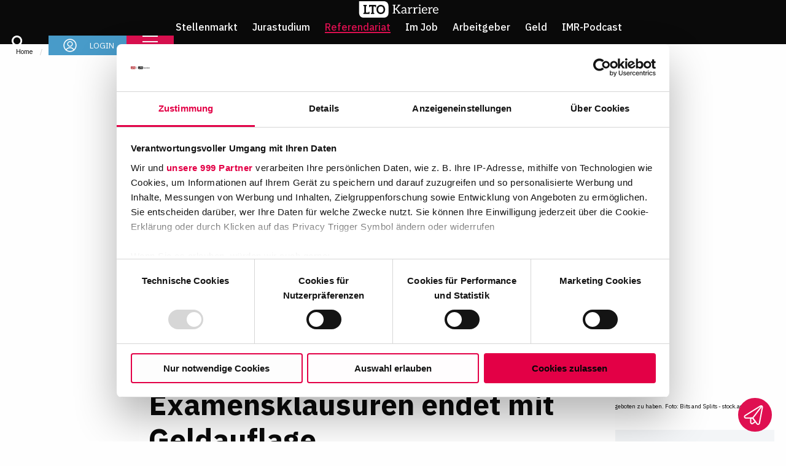

--- FILE ---
content_type: text/html; charset=utf-8
request_url: https://www.lto.de/karriere/jura-referendariat/stories/detail/ag-hamburg-252ds4819-prozess-verkaufte-examensklausuren-skandal-anwalt-eingestellt-geldauflage
body_size: 274078
content:
<!DOCTYPE html><html lang="de" class="__className_ad57a1"><head><meta charSet="utf-8"/><meta name="viewport" content="width=device-width, initial-scale=1"/><link rel="stylesheet" href="/karriere/_next/static/css/ded10d656acf67ed.css" data-precedence="next"/><link rel="stylesheet" href="/karriere/_next/static/css/7c11ade170755b86.css" data-precedence="next"/><link rel="stylesheet" href="/karriere/_next/static/css/3d162e503bcf7892.css" data-precedence="next"/><link rel="stylesheet" href="/karriere/_next/static/css/4f6ce2b1dd1b8a3f.css" data-precedence="next"/><link rel="stylesheet" href="/karriere/_next/static/css/a455fbd0626d96eb.css" data-precedence="next"/><link rel="stylesheet" href="/karriere/_next/static/css/27be9ee469ae69ca.css" data-precedence="next"/><link rel="stylesheet" href="/karriere/_next/static/css/b58583cbb469587a.css" data-precedence="next"/><link rel="stylesheet" href="/karriere/_next/static/css/15876178726afc6e.css" data-precedence="next"/><link rel="stylesheet" href="/karriere/_next/static/css/13a7aa8b5e9c64f9.css" data-precedence="next"/><link rel="stylesheet" href="/karriere/_next/static/css/9683a84bdb49cc77.css" data-precedence="next"/><link rel="stylesheet" href="/karriere/_next/static/css/0092c2924bfa8d0f.css" data-precedence="next"/><link rel="stylesheet" href="/karriere/_next/static/css/115707994500deae.css" data-precedence="next"/><link rel="stylesheet" href="/karriere/_next/static/css/c11afcf824028933.css" data-precedence="next"/><link rel="stylesheet" href="/karriere/_next/static/css/251c64c80028c0de.css" data-precedence="next"/><link rel="stylesheet" href="/karriere/_next/static/css/2a9c353d9ca3db2d.css" data-precedence="next"/><link rel="preload" as="script" fetchPriority="low" href="/karriere/_next/static/chunks/webpack-3621f816d4f0e9e6.js"/><script src="/karriere/_next/static/chunks/4bd1b696-1e1871063d62981d.js" async=""></script><script src="/karriere/_next/static/chunks/3384-c0e31918169ce43d.js" async=""></script><script src="/karriere/_next/static/chunks/main-app-b87bea57af2eda75.js" async=""></script><script src="/karriere/_next/static/chunks/app/global-error-d9112fb021d93de9.js" async=""></script><script src="/karriere/_next/static/chunks/8443-ec2c17640dedbd41.js" async=""></script><script src="/karriere/_next/static/chunks/9834-9713b0e68c7e87bd.js" async=""></script><script src="/karriere/_next/static/chunks/8106-d3c8f7e5fee739c0.js" async=""></script><script src="/karriere/_next/static/chunks/4982-432e7c1d8f92fae0.js" async=""></script><script src="/karriere/_next/static/chunks/9226-33765e889305439d.js" async=""></script><script src="/karriere/_next/static/chunks/6439-50e69874b06f4bff.js" async=""></script><script src="/karriere/_next/static/chunks/1900-90a7e84a9f3ef0cc.js" async=""></script><script src="/karriere/_next/static/chunks/6512-3998e9b255b3a795.js" async=""></script><script src="/karriere/_next/static/chunks/48-02893121278f4006.js" async=""></script><script src="/karriere/_next/static/chunks/6489-7652156ee977d5d6.js" async=""></script><script src="/karriere/_next/static/chunks/9132-cdcb320ba0cc3dbb.js" async=""></script><script src="/karriere/_next/static/chunks/7687-7f381a4fc7e36614.js" async=""></script><script src="/karriere/_next/static/chunks/5152-6ada4031f5395ef7.js" async=""></script><script src="/karriere/_next/static/chunks/2651-d91dfa85c5f0ec19.js" async=""></script><script src="/karriere/_next/static/chunks/7975-571f62425626a701.js" async=""></script><script src="/karriere/_next/static/chunks/2062-7285ced7fb04eb84.js" async=""></script><script src="/karriere/_next/static/chunks/8514-c51142285c2b8846.js" async=""></script><script src="/karriere/_next/static/chunks/6279-6fb59b929f4d6bc7.js" async=""></script><script src="/karriere/_next/static/chunks/8444-62cf8bbe153df199.js" async=""></script><script src="/karriere/_next/static/chunks/7575-39ba5a7cfa20f451.js" async=""></script><script src="/karriere/_next/static/chunks/5068-2b7d80ad20712dc0.js" async=""></script><script src="/karriere/_next/static/chunks/2544-3ed4ea4fd08f354c.js" async=""></script><script src="/karriere/_next/static/chunks/5608-308977ecbf23dc38.js" async=""></script><script src="/karriere/_next/static/chunks/7683-065bd1fc9b3476ff.js" async=""></script><script src="/karriere/_next/static/chunks/9334-6e542bf0dc5a6fbc.js" async=""></script><script src="/karriere/_next/static/chunks/8195-a8825c625ba61eab.js" async=""></script><script src="/karriere/_next/static/chunks/2367-15a33d2f5af601e2.js" async=""></script><script src="/karriere/_next/static/chunks/8765-68c884a97b22a162.js" async=""></script><script src="/karriere/_next/static/chunks/6081-13f56bd4777e7684.js" async=""></script><script src="/karriere/_next/static/chunks/4258-4f68fda2a44ee016.js" async=""></script><script src="/karriere/_next/static/chunks/4825-a943f9d37574363a.js" async=""></script><script src="/karriere/_next/static/chunks/5697-7e261424d38fcc05.js" async=""></script><script src="/karriere/_next/static/chunks/3030-ec386485d9b08a12.js" async=""></script><script src="/karriere/_next/static/chunks/9459-2c09be2dcf54dfe1.js" async=""></script><script src="/karriere/_next/static/chunks/1678-ec1c86705eec9265.js" async=""></script><script src="/karriere/_next/static/chunks/app/jura-referendariat/stories/%5B%5B...slug%5D%5D/layout-948058bc62829387.js" async=""></script><script src="/karriere/_next/static/chunks/8cc6faea-46dbb8193f5e7737.js" async=""></script><script src="/karriere/_next/static/chunks/d648eb28-8bcbc3317eface9c.js" async=""></script><script src="/karriere/_next/static/chunks/9785-18d995eb8f2a87e5.js" async=""></script><script src="/karriere/_next/static/chunks/1521-f2775ce06900dd31.js" async=""></script><script src="/karriere/_next/static/chunks/9406-7df8d39285c5ec7d.js" async=""></script><script src="/karriere/_next/static/chunks/7767-ed5e30e335cf93b3.js" async=""></script><script src="/karriere/_next/static/chunks/8285-7411c447e06ed6c7.js" async=""></script><script src="/karriere/_next/static/chunks/8121-aeb1df2cb568d214.js" async=""></script><script src="/karriere/_next/static/chunks/app/layout-c25a20eaa27e17b2.js" async=""></script><script src="/karriere/_next/static/chunks/app/jura-referendariat/stories/detail/%5Bslug%5D/layout-348d90fa6673c549.js" async=""></script><script src="/karriere/_next/static/chunks/2221-847c38ed1201995e.js" async=""></script><script src="/karriere/_next/static/chunks/3938-336de9ae55cad411.js" async=""></script><script src="/karriere/_next/static/chunks/9941-de93fdfba0e1ceae.js" async=""></script><script src="/karriere/_next/static/chunks/443-6a2fffdf144891d2.js" async=""></script><script src="/karriere/_next/static/chunks/app/jura-referendariat/stories/detail/%5Bslug%5D/page-1e21a0c2e1e7d58f.js" async=""></script><link rel="preload" href="https://consent.cookiebot.com/uc.js" as="script"/><link rel="preload" href="/karriere/static/icons/sprite.svg" as="image"/><meta name="next-size-adjust" content=""/><meta name="sentry-trace" content="4275442e3d6e610c190974cce5c28383-e5a363b01e5d89ff-0"/><meta name="baggage" content="sentry-environment=production,sentry-release=T3maEVzlUXrIWCTsvcRC7,sentry-public_key=aba56b325e3149a19d4af0463f6386d7,sentry-trace_id=4275442e3d6e610c190974cce5c28383,sentry-sampled=false"/><script src="/karriere/_next/static/chunks/polyfills-42372ed130431b0a.js" noModule=""></script><style class="_styletron_hydrate_">.base_ae{box-sizing:border-box}.base_af{position:absolute}.base_ag{top:-10000px}.base_ah{left:-10000px}.base_ai{font-family:UberMoveText, system-ui, "Helvetica Neue", Helvetica, Arial, sans-serif}.base_aj{font-size:16px}.base_ak{font-weight:normal}.base_al{line-height:24px}.base_am{position:relative}.base_an{width:100%}.base_ao{border-top-left-radius:8px}.base_ap{border-bottom-left-radius:8px}.base_aq{border-top-right-radius:8px}.base_ar{border-bottom-right-radius:8px}.base_as{overflow:hidden}.base_at{display:-webkit-box;display:-moz-box;display:-ms-flexbox;display:-webkit-flex;display:flex}.base_au{-webkit-box-pack:justify;justify-content:space-between}.base_av{cursor:-webkit-text;cursor:text}.base_aw{border-left-width:2px}.base_ax{border-right-width:2px}.base_ay{border-top-width:2px}.base_az{border-bottom-width:2px}.base_b0{border-left-style:solid}.base_b1{border-right-style:solid}.base_b2{border-top-style:solid}.base_b3{border-bottom-style:solid}.base_b4{-webkit-transition-property:border, box-shadow, background-color;-moz-transition-property:border, box-shadow, background-color;transition-property:border, box-shadow, background-color}.base_b5{transition-duration:200ms}.base_b6{transition-timing-function:cubic-bezier(.2, .8, .4, 1)}.base_b7{color:#000000}.base_b8{border-left-color:#F3F3F3}.base_b9{border-right-color:#F3F3F3}.base_ba{border-top-color:#F3F3F3}.base_bb{border-bottom-color:#F3F3F3}.base_bc{background-color:#fff}.base_bd{border:4px solid #333}.base_be{border-radius:0}.base_bf{min-height:60px}.base_bg{fill:currentColor}.base_bh{height:100%}.base_bi{width:16px}.base_bj{cursor:pointer}.base_bk{top:0}.base_bl{left:12px}.base_bm{-webkit-box-align:center;align-items:center}.base_bn{display:inline-block}.base_bo{color:currentColor}.base_bp{height:default}.base_bq{width:default}.base_br{-webkit-box-flex:1;flex-grow:1}.base_bs{flex-shrink:1}.base_bt{flex-basis:0%}.base_bu{-webkit-box-lines:nowrap;flex-wrap:nowrap}.base_bv{padding-top:10px}.base_bw{padding-bottom:10px}.base_bx{padding-left:calc(40px - 2px)}.base_by{padding-right:0}.base_bz{max-width:100%}.base_c0{background-color:transparent}.base_c1{border-left-style:none}.base_c2{border-top-style:none}.base_c3{border-right-style:none}.base_c4{border-bottom-style:none}.base_c5{box-shadow:none}.base_c6{outline:none}.base_c7{margin-top:0}.base_c8{margin-bottom:0}.base_c9{margin-left:0}.base_ca{margin-right:0}.base_cb{padding-top:0}.base_cc{padding-bottom:0}.base_cd{padding-left:0}.base_ce{height:auto}.base_cf{max-height:24px}.base_cg{box-sizing:content-box}.base_ch{width:5px}.base_ci{background:transparent}.base_cj{left:0}.base_ck{visibility:hidden}.base_cl{height:0}.base_cm{overflow:scroll}.base_cn{white-space:pre}.base_co{color:#cacaca}.base_cp{text-overflow:ellipsis}.base_cq{white-space:nowrap}.base_cr{flex-shrink:0}.base_cs{-ms-grid-row-align:stretch;align-self:stretch}.base_ct{padding-right:12px}.base_cu{padding-left:10px}.base_cv{height:20px}.base_cw{width:20px}.base_cx{border:1px solid #ccc}.base_cy{color:#5E5E5E}.base_cz{margin-top:8px}.base_d0{margin-bottom:8px}.base_d1{font-size:14px}.base_d2{font-weight:500}.base_d3{line-height:16px}.base_d4{display:block}.base_d5{margin-bottom:16px}.base_d6{-webkit-transition-property:border;-moz-transition-property:border;transition-property:border}.base_d7{background-color:#F3F3F3}.base_d8{padding-left:0px}.base_d9{padding-right:0px}.base_da{-webkit-transition-property:background-color;-moz-transition-property:background-color;transition-property:background-color}.base_db{border-left-width:0}.base_dc{border-right-width:0}.base_dd{border-top-width:0}.base_de{border-bottom-width:0}.base_df{min-width:0}.base_dg{margin:0}.base_dh{padding-left:14px}.base_di{padding-right:14px}.base_dj{caret-color:#000000}.base_dk::placeholder{color:#5E5E5E}.base_dl{-webkit-box-orient:horizontal;-webkit-box-direction:normal;flex-direction:row}.base_dm{-webkit-box-align:start;align-items:flex-start}.base_dn{-webkit-user-select:none;-moz-user-select:none;-ms-user-select:none;user-select:none}.base_do{flex:0 0 auto}.base_dp{-webkit-transition-property:background-image, border-color, background-color;-moz-transition-property:background-image, border-color, background-color;transition-property:background-image, border-color, background-color}.base_dq{left:4px}.base_dr{top:4px}.base_ds{border-left-width:3px}.base_dt{border-right-width:3px}.base_du{border-top-width:3px}.base_dv{border-bottom-width:3px}.base_dw{border-left-color:#5E5E5E}.base_dx{border-right-color:#5E5E5E}.base_dy{border-top-color:#5E5E5E}.base_dz{border-bottom-color:#5E5E5E}.base_e0{border-top-left-radius:0px}.base_e1{border-top-right-radius:0px}.base_e2{border-bottom-right-radius:0px}.base_e3{border-bottom-left-radius:0px}.base_e4{vertical-align:middle}.base_e5{background-color:#FFFFFF}.base_e6{background-repeat:no-repeat}.base_e7{background-position:center}.base_e8{background-size:contain}.base_e9{margin-top:2px}.base_ea{margin-bottom:2px}.base_eb{margin-left:2px}.base_ec{margin-right:2px}.base_ed{opacity:0}.base_ee{width:0}.base_ef{padding:0}.base_eg{padding-left:8px}.base_eh{border:4px solid #000}.base_ei{border-left-color:transparent}.base_ej{border-right-color:transparent}.base_ek{border-top-color:transparent}.base_el{border-bottom-color:transparent}.base_em{background-color:white}.base_en{-webkit-box-lines:multiple;flex-wrap:wrap}.base_eo{padding-top:calc(10px - 2px)}.base_ep{padding-bottom:calc(10px - 2px)}.base_eq{padding-left:calc(10px + 2px)}.base_er{color:#FFFFFF}.base_es{background-color:#727272}.base_et{border-top-left-radius:4px}.base_eu{border-top-right-radius:4px}.base_ev{border-bottom-right-radius:4px}.base_ew{border-bottom-left-radius:4px}.base_ex{cursor:default}.base_ey{display:-webkit-inline-box;display:-moz-inline-box;display:-ms-inline-flexbox;display:-webkit-inline-flex;display:inline-flex}.base_ez{height:24px}.base_f0{max-with:auto}.base_f1{padding-top:2px}.base_f2{padding-bottom:2px}.base_f3{padding-right:8px}.base_f4:focus{box-shadow:none}.base_f5{max-width:128px}.base_f6{order:0}.base_f7{border-bottom-right-radius:12px}.base_f8{border-top-right-radius:12px}.base_f9{margin-left:8px}.base_fa{-webkit-transition-property:all;-moz-transition-property:all;transition-property:all}.base_fb{transition-duration:background-color}.base_fc{height:12px}.base_fd{width:12px}.base_fe{height:18px}.base_ff{width:18px}.base_fg{line-height:inherit}.base_fh{word-wrap:normal}.base_fi{background-color:#000000}.base_fj{border-top-left-radius:50%}.base_fk{border-top-right-radius:50%}.base_fl{border-bottom-right-radius:50%}.base_fm{border-bottom-left-radius:50%}.base_fn{height:80px}.base_fo{width:80px}.base_fp{display:none}.base_fq{object-fit:cover}.base_fr{-webkit-box-pack:center;justify-content:center}.base_fs{line-height:20px}.base_ft{border-left-color:#000}.base_fu{border-right-color:#000}.base_fv{border-top-color:#000}.base_fw{border-bottom-color:#000}.base_fx{border-radius:0px}.base_fy{background:none}.base_fz{font-size:12px}.base_g0{font-family:inherit}.base_g1{font-size:inherit}.base_g2{font-weight:inherit}.base_g3{font-weight:400}.base_g4{line-height:22px}</style></head><body><div hidden=""><!--$?--><template id="B:0"></template><!--/$--></div><script>(self.__next_s=self.__next_s||[]).push(["https://consent.cookiebot.com/uc.js",{"data-cbid":"34d3bf8e-457b-452f-9e5a-b3d716886d09","data-framework":"TCFv2.2","data-blockingmode":"manual","type":"text/javascript","id":"cookiebot"}])</script><script>(self.__next_s=self.__next_s||[]).push([0,{"children":"\n                  // Start Google Consent Mode\n                  window.dataLayer = window.dataLayer || [];\n                  function gtag() {\n                    dataLayer.push(arguments)\n                  }\n                  gtag(\"consent\", \"default\", {\n                    ad_storage: \"denied\",\n                    analytics_storage: \"denied\",\n                    functionality_storage: \"denied\",\n                    personalization_storage: \"denied\",\n                    security_storage: \"granted\",\n                    wait_for_update: 500\n                  });\n                  gtag(\"set\", \"ads_data_redaction\", true);\n                  // End Google Consent Mode \n                \n                // Start Google Tag Manager\n                (function(w,d,s,l,i){w[l]=w[l]||[];w[l].push({'gtm.start':new Date().getTime(),event:'gtm.js'});\n                var f=d.getElementsByTagName(s)[0],j=d.createElement(s),dl=l!='dataLayer'?'&l='+l:'';j.async=true;\n                j.src='https://www.googletagmanager.com/gtm.js?id='+i+dl;f.parentNode.insertBefore(j,f);\n                })(window,document,'script','dataLayer','GTM-KVLPND');\n                // End Google Tag Manager\n            ","id":"gtmTracking"}])</script><noscript><iframe src="https://www.googletagmanager.com/ns.html?id=GTM-KVLPND" height="0" width="0" style="display:none;visibility:hidden"></iframe></noscript><script>(self.__next_s=self.__next_s||[]).push([0,{"children":"\n                    (function(w, d) { w.CollectId = \"6579ae55ed8d821ab1070097\"; var h = d.head || d.getElementsByTagName(\"head\")[0]; var s = d.createElement(\"script\"); s.setAttribute(\"type\", \"text/javascript\"); s.async=true; s.setAttribute(\"src\", \"https://collectcdn.com/launcher.js\"); h.appendChild(s); })(window, document);\n                ","id":"collectChatBot_1"}])</script><div class=""><div class="page"><header class="page-header initial menu-close"><div><a class="page-header__logo page-header__logo-lto-karriere" href="/karriere"><img class="page-header__logo--white" src="/karriere/static/img/logo_lto_karriere_white.svg" width="150" height="30" alt="logo lto karriere"/><img class="page-header__logo--black" src="/karriere/static/img/logo_lto_karriere_black.svg" width="150" height="30" alt="logo lto karriere"/></a><div class="page-header__menutop false"><ul class="menu-level--1"><li class=""><a class="hover-effect-border hover-effect-border--white" href="/karriere/stellenmarkt">Stellenmarkt</a><ul class="menu-level--2"><li class=""><a class="hover-effect-border hover-effect-border--white" href="/karriere/stellenmarkt">Alle Stellen</a></li><li class=""><a class="hover-effect-border hover-effect-border--white" href="/karriere/registrierung">Bewerber-Registrierung</a></li><li class=""><a class="hover-effect-border hover-effect-border--white" href="/karriere/stellenmarkt/wissenschaftliche-mitarbeiter">Jobs als Wiss. Mit.</a></li><li class=""><a class="hover-effect-border hover-effect-border--white" href="/karriere/stellenmarkt/referendariat">Jobs als Referendar:in</a></li><li class=""><a class="hover-effect-border hover-effect-border--white" href="/karriere/stellenmarkt/rechtsanwalt">Jobs als Anwält:in</a></li><li class=""><a class="hover-effect-border hover-effect-border--white" href="/karriere/stellenmarkt/unternehmensjurist">Jobs in Unternehmen</a></li><li class=""><a class="hover-effect-border hover-effect-border--white" href="/karriere/stellenmarkt/jobs-im-staatsdienst">Jobs im Staatsdienst</a></li><li class=""><a class="hover-effect-border hover-effect-border--white" href="/karriere/fuer-arbeitgeber/stellenanzeige-schalten">Job schalten</a></li></ul></li><li class=""><a class="hover-effect-border hover-effect-border--white" href="/karriere/jura-studium">Jurastudium</a><ul class="menu-level--2"><li class=""><a class="hover-effect-border hover-effect-border--white" href="/karriere/jura-studium">Alles über&#x27;s Jurastudium</a></li><li class=""><a class="hover-effect-border hover-effect-border--white" href="/karriere/jura-studium/stories">News &amp; Stories</a></li><li class=""><a class="hover-effect-border hover-effect-border--white" href="/karriere/jura-studium/uni-ranking">Uni-Ranking</a></li><li class=""><a class="hover-effect-border hover-effect-border--white" href="/karriere/jura-studium/unis">Uni-Guide</a></li><li class=""><a class="hover-effect-border hover-effect-border--white" href="/karriere/jura-studium/wie-lange-dauert-ein-jura-studium">Dauer des Jurastudiums</a></li><li class=""><a class="hover-effect-border hover-effect-border--white" href="/karriere/jura-studium/wieviel-jurastudierende-gibt-es-in-deutschland">Zahl der Jura-Studierenden</a></li><li class=""><a class="hover-effect-border hover-effect-border--white" href="/karriere/jura-studium/die-notenskala-im-jurastudium">Die Notenskala im Jurastudium</a></li><li class=""><a class="hover-effect-border hover-effect-border--white" href="/karriere/jura-studium/notenschnitte-im-schwerpunkt">Notenschnitte im Schwerpunkt</a></li><li class=""><a class="hover-effect-border hover-effect-border--white" href="/karriere/jura-studium/schwerpunktbereiche">Schwerpunktbereiche</a></li><li class=""><a class="hover-effect-border hover-effect-border--white" href="/karriere/jura-studium/statistik-erstes-staatsexamen">Statistik Erstes Staatsexamen</a></li><li class=""><a class="hover-effect-border hover-effect-border--white" href="/karriere/das-jurastudium-in-zahlen/erfolgsaussichten-beim-freiversuch">Erfolgsaussichten beim Freiversuch</a></li><li class=""><a class="hover-effect-border hover-effect-border--white" href="/karriere/jura-referendariat/imr-examens-special">IMR-Examens-Special</a></li><li class=""><a class="hover-effect-border hover-effect-border--white" href="/karriere/e-book-100-tipps">E-Book für Erstis</a></li></ul></li><li class="active"><a class="hover-effect-border hover-effect-border--white" href="/karriere/jura-referendariat">Referendariat</a><ul class="menu-level--2"><li class=""><a class="hover-effect-border hover-effect-border--white" href="/karriere/jura-referendariat">Alles über&#x27;s Ref</a></li><li class="active"><a class="hover-effect-border hover-effect-border--white" href="/karriere/jura-referendariat/stories">News &amp; Stories</a></li><li class=""><a class="hover-effect-border hover-effect-border--white" href="/karriere/faq-fuer-referendarinnen">FAQ für Referendar:innen</a></li><li class=""><a class="hover-effect-border hover-effect-border--white" href="/karriere/jura-referendariat/bundeslaender">Bundesländer</a></li><li class=""><a class="hover-effect-border hover-effect-border--white" href="/karriere/jura-referendariat/stationen">Stationen</a></li><li class=""><a class="hover-effect-border hover-effect-border--white" href="/karriere/jura-referendariat/klausuren">Klausuren</a></li><li class=""><a class="hover-effect-border hover-effect-border--white" href="/karriere/jura-referendariat/verguetung">Vergütung</a></li><li class=""><a class="hover-effect-border hover-effect-border--white" href="/karriere/jura-referendariat/statistik-zweites-staatsexamen">Statistik Zweites Staatsexamen</a></li></ul></li><li class=""><a class="hover-effect-border hover-effect-border--white" href="/karriere/im-job">Im Job</a><ul class="menu-level--2"><li class=""><a class="hover-effect-border hover-effect-border--white" href="/karriere/im-job/stories">News &amp; Stories</a></li><li class=""><a class="hover-effect-border hover-effect-border--white" href="/karriere/im-job/smalltalk">Smalltalk</a></li><li class=""><a class="hover-effect-border hover-effect-border--white" href="/karriere/im-job/berufsprofile">Berufsprofile</a></li><li class=""><a class="hover-effect-border hover-effect-border--white" href="https://www.lto.de/juristen/veranstaltungen/typ/karriereveranstaltung">Karriere-Events</a></li></ul></li><li class=""><a class="hover-effect-border hover-effect-border--white" href="/karriere/arbeitgeber">Arbeitgeber</a><ul class="menu-level--2"><li class=""><a class="hover-effect-border hover-effect-border--white" href="/karriere/arbeitgeber">News &amp; Stories</a></li><li class=""><a class="hover-effect-border hover-effect-border--white" href="/karriere/arbeitgeber/associate-umfrage">Associate-Umfrage</a></li><li class=""><a class="hover-effect-border hover-effect-border--white" href="/karriere/arbeitgeber/insights">Insights</a></li><li class=""><a class="hover-effect-border hover-effect-border--white" href="/karriere/arbeitgeber/profile">Profile</a></li><li class=""><a class="hover-effect-border hover-effect-border--white" href="/karriere/arbeitgeber/fuer-arbeitgeber">Für Arbeitgeber</a></li><li class=""><a class="hover-effect-border hover-effect-border--white" href="/karriere/fuer-arbeitgeber/stellenanzeige-schalten">Job schalten</a></li></ul></li><li class=""><a class="hover-effect-border hover-effect-border--white" href="/karriere/geld">Geld</a><ul class="menu-level--2"><li class=""><a class="hover-effect-border hover-effect-border--white" href="/karriere/einstiegsgehaelter">Einstiegsgehälter</a></li><li class=""><a class="hover-effect-border hover-effect-border--white" href="/karriere/gehaltscheck-fuer-juristinnen">Gehaltsreport für Juristen</a></li></ul></li><li class=""><a class="hover-effect-border hover-effect-border--white" href="/karriere/podcast">IMR-Podcast</a><ul class="menu-level--2"><li class=""><a class="hover-effect-border hover-effect-border--white" href="/karriere/podcast">Übersicht</a></li><li class=""><a class="hover-effect-border hover-effect-border--white" href="/karriere/podcast/letzte-folge">Letzte Folge</a></li><li class=""><a class="hover-effect-border hover-effect-border--white" href="/karriere/podcast/alle-folgen">Alle Folgen</a></li></ul></li></ul></div><div class="page-header__menumeta"><div class="item page-header__search false"><form class="page-header__form false"><input type="text" placeholder="Ihr Suchbegriff" required="" name="search" value=""/><button type="submit" class="button button--center"><svg class="icon  Icon_icon--small__WwbkR"><use xlink:href="/karriere/static/icons/sprite.svg#icon-lupe"></use></svg><span>Suchen</span></button></form><button><svg class="icon  Icon_icon--default__9hFLO"><use xlink:href="/karriere/static/icons/sprite.svg#icon-lupe"></use></svg></button></div><a class="item page-header__login" href="/karriere/login"><svg class="icon  Icon_icon--medium__ObArJ"><use xlink:href="/karriere/static/icons/sprite.svg#icon-login"></use></svg><span class="page-header__login-text">Login</span></a><a class="item__burger item initial"><span class="page-header__burger"><span class="page-header__burger-top"></span><span class="page-header__burger-middle"></span><span class="page-header__burger-bottom"></span></span></a></div></div></header><div class="page-content page-layout--standard"><div class="base_ae base_af base_ag base_ah"></div><div><ul class="Breadcrumb_breadcrumb__WeqTb "><li><a href="/karriere">Home</a></li><li><a href="/karriere/jura-referendariat">Referendariat</a></li><li><a href="/karriere/jura-referendariat/stories">News &amp; Stories</a></li></ul></div><div class="page-content__content-elements"><div class="grid-x ArticleDetail_headerImageWrapper__YGvNC"><span style="box-sizing:border-box;display:block;overflow:hidden;width:initial;height:initial;background:none;opacity:1;border:0;margin:0;padding:0;position:absolute;top:0;left:0;bottom:0;right:0"><img alt="Ein Mann steckt sich Geld in die Tasche seines Anzugs (Symbolbild)" title="" src="[data-uri]" decoding="async" data-nimg="fill" class="lazy" style="position:absolute;top:0;left:0;bottom:0;right:0;box-sizing:border-box;padding:0;border:none;margin:auto;display:block;width:0;height:0;min-width:100%;max-width:100%;min-height:100%;max-height:100%"/><noscript><img alt="Ein Mann steckt sich Geld in die Tasche seines Anzugs (Symbolbild)" title="" loading="lazy" decoding="async" data-nimg="fill" style="position:absolute;top:0;left:0;bottom:0;right:0;box-sizing:border-box;padding:0;border:none;margin:auto;display:block;width:0;height:0;min-width:100%;max-width:100%;min-height:100%;max-height:100%" class="lazy" sizes="100vw" srcSet="/karriere/_next/image?url=https%3A%2F%2Fwww.lto.de%2Frestimage-reference%2Fimage%2Frestimage-file%2F989186%2Frestimage-file-config%3Ftype%3D1588659882&amp;w=640&amp;q=75 640w, /karriere/_next/image?url=https%3A%2F%2Fwww.lto.de%2Frestimage-reference%2Fimage%2Frestimage-file%2F989186%2Frestimage-file-config%3Ftype%3D1588659882&amp;w=750&amp;q=75 750w, /karriere/_next/image?url=https%3A%2F%2Fwww.lto.de%2Frestimage-reference%2Fimage%2Frestimage-file%2F989186%2Frestimage-file-config%3Ftype%3D1588659882&amp;w=828&amp;q=75 828w, /karriere/_next/image?url=https%3A%2F%2Fwww.lto.de%2Frestimage-reference%2Fimage%2Frestimage-file%2F989186%2Frestimage-file-config%3Ftype%3D1588659882&amp;w=1080&amp;q=75 1080w, /karriere/_next/image?url=https%3A%2F%2Fwww.lto.de%2Frestimage-reference%2Fimage%2Frestimage-file%2F989186%2Frestimage-file-config%3Ftype%3D1588659882&amp;w=1200&amp;q=75 1200w, /karriere/_next/image?url=https%3A%2F%2Fwww.lto.de%2Frestimage-reference%2Fimage%2Frestimage-file%2F989186%2Frestimage-file-config%3Ftype%3D1588659882&amp;w=1920&amp;q=75 1920w, /karriere/_next/image?url=https%3A%2F%2Fwww.lto.de%2Frestimage-reference%2Fimage%2Frestimage-file%2F989186%2Frestimage-file-config%3Ftype%3D1588659882&amp;w=2048&amp;q=75 2048w, /karriere/_next/image?url=https%3A%2F%2Fwww.lto.de%2Frestimage-reference%2Fimage%2Frestimage-file%2F989186%2Frestimage-file-config%3Ftype%3D1588659882&amp;w=3840&amp;q=75 3840w" src="/karriere/_next/image?url=https%3A%2F%2Fwww.lto.de%2Frestimage-reference%2Fimage%2Frestimage-file%2F989186%2Frestimage-file-config%3Ftype%3D1588659882&amp;w=3840&amp;q=75"/></noscript></span><div class="ArticleDetail_copyright__4Y9Fe"><p>Einem Anwalt und Repetitor wurde vorgeworfen, Examenslösungen zum Verkauf angeboten zu haben. <span style="color:#bdc3c7;">Foto:<span class="block-align-center"> Bits and Splits - stock.adobe.com</span></span></p></div></div><div class="grid-x ArticleDetail_articleDetail__EQDIl max-content"><div class="cell large-10 large-offset-2 ArticleDetail_boxArticle__c624_ "><div class="grid-x"><div class="cell medium-8 large-9 ArticleDetail_articledetails__text__KzdJf  articledetails__text"><div class="ArticleDetail_articleDetails__info__pZw_A"><span class="ArticleDetail_tag__lIH99">AG Hamburg</span></div><h1 class="ArticleDetail_articleDetail__headline__LPcK1">Zweites Ver&shy;fahren um ver&shy;kaufte Exa&shy;mens&shy;klau&shy;suren endet mit Geld&shy;auflage</h1><div class="ArticleDetail_articleDetails__authorReading__z9XnH"><span class="ArticleDetail_reading__sFrdT">19. Januar 2022<!-- -->,<!-- --> <!-- -->Lesedauer: 2 Minuten</span></div><div class="ArticleDetail_teaserText__r_IN9"><p>Im Jahr 2014 sorgte ein Richter für Aufsehen, weil er gegen Sex oder Geld Examenslösungen verkauft hatte. Vergangenes Jahr flog nun ein Anwalt mit diesem "Geschäftsmodell" auf. Der Prozess gegen ihn ist jetzt eingestellt.</p></div><div><p></p></div><div class="ad"><div id="adglare-535334219" class="ad-element-container"><span class="adglare-label hide">Anzeige</span></div></div><div><p>Das <a class="external-link-new-window" href="https://www.lto.de/gerichte/aktuelle-urteile-und-adresse/amtsgericht-hamburg/" target="_top" title="AG Hamburg">Amtsgericht (AG) Hamburg</a> hat einen <a class="external-link-new-window" href="https://www.lto.de/recht/nachrichten/n/ag-hamburg-skandal-verkaufte-examens-klausuren-loesungen-niedersachsen-anwalt-repetitor/" target="_top" title="Neu­auflage im Skandal um ver­kaufte Exa­mens­klau­suren?">Prozess um den angeblich geplanten Verkauf von Juraprüfungsaufgaben</a> gegen eine Geldauflage eingestellt. Der angeklagte Rechtsanwalt müsse 12.000 Euro zahlen, teilte ein Gerichtssprecher am Mittwoch mit. Der 52-Jährige war wegen Bestechung in besonders schwerem Fall und Anstiftung zur Verletzung des Dienstgeheimnisses angeklagt.<br /> <br /> Er soll als Repetitor Jurastudierenden bei der Prüfungsvorbereitung geholfen haben. Ihm wurde vorgeworfen, Anfang 2012 mit einem Referatsleiter im niedersächsischen Justizprüfungsamt verabredet zu haben, dass dieser ihm aktuelle Examensaufgaben übermittelt. Besagter Referatsleiter, der auch Richter war, <a class="external-link-new-window" href="https://www.lto.de/recht/nachrichten/n/anklage-richter-verkaufte-referendarsklausuren-niedersachsen/" target="_top" title="Bis zu 20.000 Euro für Prüfungslösungen">sorgte seinerseits im Jahr 2014 für Schlagzeilen</a>, als er gegen Sex oder Geld Lösungen von Klausuren des zweiten Staatsexamens weitergegeben&nbsp;hatte. Nach einer <a class="external-link-new-window" href="https://www.lto.de/recht/nachrichten/n/jurastudium-staatsexamen-klausuren-richter-verkauft-loesungen-niedersachsen/" target="_top" title="Richter verkaufte Examensklausuren, floh nach Italien">aufsehenerregenden Flucht samt geladener Pistole nach Mailand und dortiger Festnahme</a> wurde er 2015 <a class="external-link-new-window" href="https://www.lto.de/recht/nachrichten/n/lg-lueneburg-richter-verkaufte-examensloesungen-urteil/" target="_top" title="Richter muss fünf Jahre in Haft">zu fünf Jahren Gefängnisstrafe verurteilt</a>.&nbsp;</p>
<p>Von ihm soll nun auch der Anwalt und Repetitor die vertraulichen Prüfungsunterlagen bekommen haben, die an Referendarinnen und Referendare verkauft werden sollten. <a class="external-link-new-window" href="https://www.lto-karriere.de/jura-referendariat/stories/detail/ag-hamburg-252ds4819-examensskandal-jura-niedersachsen-verkauf-examensloesungen-anklage-anwalt" target="_top" title="Die Ham­burg-Connec­tion?">Dazu sei es jedoch nicht gekommen, weil mehrere Referendarinnen das Angebot des Beschuldigten ablehnten, hieß es in der Anklage.</a></p>
<p>Der Prozess sei bereits am 20. Dezember vergangenen Jahres im Einvernehmen mit allen Verfahrensbeteiligten eingestellt worden, teilte der Gerichtssprecher weiter mit. Nach der bis dahin durchgeführten Beweisaufnahme sei der Tatvorwurf möglicherweise weniger gravierend als bei Anklageerhebung erschienen und hätte zudem noch weiterer, wahrscheinlich umfangreicher Aufklärung bedurft. "In der Abwägung wird dem öffentlichen Strafverfolgungsinteresse unter diesen Umständen durch die Geldauflage genüge getan", hieß es.</p>
<p><em>dpa/pdi/LTO-Redaktion</em></p></div><div class="ce--space-before-small text-light ce--divider-before"><p>Auf Jobsuche? Besuche jetzt den<!-- --> <a href="/karriere/stellenmarkt">Stellenmarkt von LTO Karriere</a>.</p></div></div><div class="cell medium-4 large-3"><div class="ArticleDetail_articleRightColumn__tq3zv"><div class="ArticleDetail_articleRightColumnItem__ERj3m bg-light-gray"><div><span class="ArticleDetail_textTag__5GgoP">Thema:</span><p class="ArticleDetail_theme__gI6vq">Staatsexamen</p><span class="ArticleDetail_textTag__5GgoP">Verwandte Themen:</span><ul class="TagList_tagList__x11J8 no-list"><li class="TagList_tagListItem__8N9Ei">Staatsexamen</li><li class="TagList_tagListItem__8N9Ei">Examen</li><li class="TagList_tagListItem__8N9Ei">Referendariat</li></ul><p class="ArticleDetail_textSocial__fia41">Teilen</p><div class="JobSocial_jobSocial__vertical__MnwcN JobSocial_left__tjb4a"><div><button class="react-share__ShareButton" style="background-color:transparent;border:none;padding:0;font:inherit;color:inherit;cursor:pointer"><svg class="icon  Icon_icon--default__9hFLO"><use xlink:href="/karriere/static/icons/sprite.svg#icon-email"></use></svg></button></div><div><button class="react-share__ShareButton" style="background-color:transparent;border:none;padding:0;font:inherit;color:inherit;cursor:pointer"><svg class="icon  Icon_icon--default__9hFLO"><use xlink:href="/karriere/static/icons/sprite.svg#icon-whatsapp"></use></svg></button></div></div></div></div></div><div class="ce--frame-sticky ce--frame-sticky--no-padding bg-light-gray"><div><h4 class="JobList_header__DafzN br-bottom-2 br-light-gray br-switch-to-white-on-same-bg text-center">Aktuelle Jobs</h4></div><div class="grid-items-center pd-bottom-4 pd-top-4 br-top-2 br-light-gray br-switch-to-white-on-same-bg"><button type="button" class="button button--secondary button--center">Alle Jobs</button></div></div></div></div></div></div><div class="ce--layout-bg-color-gray ArticleDetail_articleDetail__EQDIl"><div class="grid-x max-content"><div class="cell"><h2>Ähnliche Artikel</h2><div class="ArticleList_ArticleListBox__Oi522"><div class="grid-x grid-margin-x grid-margin-y ArticleList_ArticleList__DyaEI"><div class="cell small-12 medium-6 large-4 layout-layoutImageTop false undefined"><div class="ArticleTeaser_article__4GIy4 ArticleTeaser_layoutImageTop__UBAPP"><a href="/karriere/jura-studium/stories/detail/note-staatsexamen-jura-einstellungsvoraussetzung-richter-staatsanwaelte-uebersicht-aller-bundeslaender"><span class="ArticleTeaser_tag__POop8">Staatsexamen</span><div class="ce-ratio-box ce-ratio-box--16-9"><figure class="ce-ratio-box__content"><picture><span style="box-sizing:border-box;display:block;overflow:hidden;width:initial;height:initial;background:none;opacity:1;border:0;margin:0;padding:0;position:absolute;top:0;left:0;bottom:0;right:0"><img alt="Ein Richter sitzt am Dienstag (15.07.14) in Duisburg im Landgericht zum Verhandlungsbeginn eines Strafprozesses mit Beisitzern auf der Richterbank." title="" src="[data-uri]" decoding="async" data-nimg="fill" class="ArticleTeaser_articleImg__JGOqC lazy" style="position:absolute;top:0;left:0;bottom:0;right:0;box-sizing:border-box;padding:0;border:none;margin:auto;display:block;width:0;height:0;min-width:100%;max-width:100%;min-height:100%;max-height:100%"/><noscript><img alt="Ein Richter sitzt am Dienstag (15.07.14) in Duisburg im Landgericht zum Verhandlungsbeginn eines Strafprozesses mit Beisitzern auf der Richterbank." title="" loading="lazy" decoding="async" data-nimg="fill" style="position:absolute;top:0;left:0;bottom:0;right:0;box-sizing:border-box;padding:0;border:none;margin:auto;display:block;width:0;height:0;min-width:100%;max-width:100%;min-height:100%;max-height:100%" class="ArticleTeaser_articleImg__JGOqC lazy" sizes="100vw" srcSet="/karriere/_next/image?url=https%3A%2F%2Fwww.lto.de%2Frestimage-reference%2Fimage%2Frestimage-file%2F995048%2Frestimage-file-config%3Ftype%3D1588659882&amp;w=640&amp;q=75 640w, /karriere/_next/image?url=https%3A%2F%2Fwww.lto.de%2Frestimage-reference%2Fimage%2Frestimage-file%2F995048%2Frestimage-file-config%3Ftype%3D1588659882&amp;w=750&amp;q=75 750w, /karriere/_next/image?url=https%3A%2F%2Fwww.lto.de%2Frestimage-reference%2Fimage%2Frestimage-file%2F995048%2Frestimage-file-config%3Ftype%3D1588659882&amp;w=828&amp;q=75 828w, /karriere/_next/image?url=https%3A%2F%2Fwww.lto.de%2Frestimage-reference%2Fimage%2Frestimage-file%2F995048%2Frestimage-file-config%3Ftype%3D1588659882&amp;w=1080&amp;q=75 1080w, /karriere/_next/image?url=https%3A%2F%2Fwww.lto.de%2Frestimage-reference%2Fimage%2Frestimage-file%2F995048%2Frestimage-file-config%3Ftype%3D1588659882&amp;w=1200&amp;q=75 1200w, /karriere/_next/image?url=https%3A%2F%2Fwww.lto.de%2Frestimage-reference%2Fimage%2Frestimage-file%2F995048%2Frestimage-file-config%3Ftype%3D1588659882&amp;w=1920&amp;q=75 1920w, /karriere/_next/image?url=https%3A%2F%2Fwww.lto.de%2Frestimage-reference%2Fimage%2Frestimage-file%2F995048%2Frestimage-file-config%3Ftype%3D1588659882&amp;w=2048&amp;q=75 2048w, /karriere/_next/image?url=https%3A%2F%2Fwww.lto.de%2Frestimage-reference%2Fimage%2Frestimage-file%2F995048%2Frestimage-file-config%3Ftype%3D1588659882&amp;w=3840&amp;q=75 3840w" src="/karriere/_next/image?url=https%3A%2F%2Fwww.lto.de%2Frestimage-reference%2Fimage%2Frestimage-file%2F995048%2Frestimage-file-config%3Ftype%3D1588659882&amp;w=3840&amp;q=75"/></noscript></span></picture></figure></div><div class="text-wrapper ArticleTeaser_link__3tNPb"><div><span class="ArticleTeaser_dachzeile__GvQ_k">Abwärtstrend bei Notenschwellen verstetigt sich</span><h3 class="ArticleTeaser_title__XgUYo">Mit diesen Exa&shy;mens&shy;noten geht's ins Rich&shy;teramt und zur Staats&shy;an&shy;walt&shy;schaft</h3></div><div class="ArticleTeaser_teaserText__gvh0I">Richter und Staatsanwalt kann man längst nicht mehr nur mit einem Doppelprädikat werden. In den meisten Ländern zählen immer häufiger auch andere Qualifikationen als Noten – und in einigen ist das Ergebnis im Ersten Examen sogar unerheblich.</div><span class="ArticleTeaser_author__omy_q">von<!-- --> <span>Pauline Dietrich, LL.M.</span></span></div></a></div></div><div class="cell small-12 medium-6 large-4 layout-layoutImageTop false undefined"><div class="ArticleTeaser_article__4GIy4 ArticleTeaser_layoutImageTop__UBAPP"><a href="/karriere/jura-studium/stories/detail/bgh-leitsatz-vzr8922-kauf-eigentum-grundstueck-kleiner-als-gedacht"><span class="ArticleTeaser_tag__POop8">Staatsexamen</span><div class="ce-ratio-box ce-ratio-box--16-9"><figure class="ce-ratio-box__content"><picture><span style="box-sizing:border-box;display:block;overflow:hidden;width:initial;height:initial;background:none;opacity:1;border:0;margin:0;padding:0;position:absolute;top:0;left:0;bottom:0;right:0"><img alt="Grenzpfosten an zwei Grünflächen" title="" src="[data-uri]" decoding="async" data-nimg="fill" class="ArticleTeaser_articleImg__JGOqC lazy" style="position:absolute;top:0;left:0;bottom:0;right:0;box-sizing:border-box;padding:0;border:none;margin:auto;display:block;width:0;height:0;min-width:100%;max-width:100%;min-height:100%;max-height:100%"/><noscript><img alt="Grenzpfosten an zwei Grünflächen" title="" loading="lazy" decoding="async" data-nimg="fill" style="position:absolute;top:0;left:0;bottom:0;right:0;box-sizing:border-box;padding:0;border:none;margin:auto;display:block;width:0;height:0;min-width:100%;max-width:100%;min-height:100%;max-height:100%" class="ArticleTeaser_articleImg__JGOqC lazy" sizes="100vw" srcSet="/karriere/_next/image?url=https%3A%2F%2Fwww.lto.de%2Frestimage-reference%2Fimage%2Frestimage-file%2F998516%2Frestimage-file-config%3Ftype%3D1588659882&amp;w=640&amp;q=75 640w, /karriere/_next/image?url=https%3A%2F%2Fwww.lto.de%2Frestimage-reference%2Fimage%2Frestimage-file%2F998516%2Frestimage-file-config%3Ftype%3D1588659882&amp;w=750&amp;q=75 750w, /karriere/_next/image?url=https%3A%2F%2Fwww.lto.de%2Frestimage-reference%2Fimage%2Frestimage-file%2F998516%2Frestimage-file-config%3Ftype%3D1588659882&amp;w=828&amp;q=75 828w, /karriere/_next/image?url=https%3A%2F%2Fwww.lto.de%2Frestimage-reference%2Fimage%2Frestimage-file%2F998516%2Frestimage-file-config%3Ftype%3D1588659882&amp;w=1080&amp;q=75 1080w, /karriere/_next/image?url=https%3A%2F%2Fwww.lto.de%2Frestimage-reference%2Fimage%2Frestimage-file%2F998516%2Frestimage-file-config%3Ftype%3D1588659882&amp;w=1200&amp;q=75 1200w, /karriere/_next/image?url=https%3A%2F%2Fwww.lto.de%2Frestimage-reference%2Fimage%2Frestimage-file%2F998516%2Frestimage-file-config%3Ftype%3D1588659882&amp;w=1920&amp;q=75 1920w, /karriere/_next/image?url=https%3A%2F%2Fwww.lto.de%2Frestimage-reference%2Fimage%2Frestimage-file%2F998516%2Frestimage-file-config%3Ftype%3D1588659882&amp;w=2048&amp;q=75 2048w, /karriere/_next/image?url=https%3A%2F%2Fwww.lto.de%2Frestimage-reference%2Fimage%2Frestimage-file%2F998516%2Frestimage-file-config%3Ftype%3D1588659882&amp;w=3840&amp;q=75 3840w" src="/karriere/_next/image?url=https%3A%2F%2Fwww.lto.de%2Frestimage-reference%2Fimage%2Frestimage-file%2F998516%2Frestimage-file-config%3Ftype%3D1588659882&amp;w=3840&amp;q=75"/></noscript></span></picture></figure></div><div class="text-wrapper ArticleTeaser_link__3tNPb"><div><span class="ArticleTeaser_dachzeile__GvQ_k">BGH-Leitsatzurteil zum Grundstückskauf</span><h3 class="ArticleTeaser_title__XgUYo">Wenn plötz&shy;lich 19 Quad&shy;r&shy;at&shy;meter fehlen</h3></div><div class="ArticleTeaser_teaserText__gvh0I">Den Haakjöringsköd-Fall kennen alle Jurastudis. Den "Verdammt, wieso ist unser gekauftes Grundstück kleiner als gedacht?!"-Fall aber nicht. Zu einem BGH-Leitsatzurteil mit den Themenbereichen Sachmangel und unschädliche Falschbezeichnung.</div><span class="ArticleTeaser_author__omy_q">von<!-- --> <span>Luisa Berger</span></span></div></a></div></div><div class="cell small-12 medium-6 large-4 layout-layoutImageTop false undefined"><div class="ArticleTeaser_article__4GIy4 ArticleTeaser_layoutImageTop__UBAPP"><a href="/karriere/jura-referendariat/stories/detail/5l41625ko-vg-koblenz-referendar-einstellung-verweigert-verfassungstreue"><span class="ArticleTeaser_tag__POop8">Referendariat</span><div class="ce-ratio-box ce-ratio-box--16-9"><figure class="ce-ratio-box__content"><picture><span style="box-sizing:border-box;display:block;overflow:hidden;width:initial;height:initial;background:none;opacity:1;border:0;margin:0;padding:0;position:absolute;top:0;left:0;bottom:0;right:0"><img alt="Schild des Oberlandesgerichts Koblenz (Symbolbild)" title="" src="[data-uri]" decoding="async" data-nimg="fill" class="ArticleTeaser_articleImg__JGOqC lazy" style="position:absolute;top:0;left:0;bottom:0;right:0;box-sizing:border-box;padding:0;border:none;margin:auto;display:block;width:0;height:0;min-width:100%;max-width:100%;min-height:100%;max-height:100%"/><noscript><img alt="Schild des Oberlandesgerichts Koblenz (Symbolbild)" title="" loading="lazy" decoding="async" data-nimg="fill" style="position:absolute;top:0;left:0;bottom:0;right:0;box-sizing:border-box;padding:0;border:none;margin:auto;display:block;width:0;height:0;min-width:100%;max-width:100%;min-height:100%;max-height:100%" class="ArticleTeaser_articleImg__JGOqC lazy" sizes="100vw" srcSet="/karriere/_next/image?url=https%3A%2F%2Fwww.lto.de%2Frestimage-reference%2Fimage%2Frestimage-file%2F1006601%2Frestimage-file-config%3Ftype%3D1588659882&amp;w=640&amp;q=75 640w, /karriere/_next/image?url=https%3A%2F%2Fwww.lto.de%2Frestimage-reference%2Fimage%2Frestimage-file%2F1006601%2Frestimage-file-config%3Ftype%3D1588659882&amp;w=750&amp;q=75 750w, /karriere/_next/image?url=https%3A%2F%2Fwww.lto.de%2Frestimage-reference%2Fimage%2Frestimage-file%2F1006601%2Frestimage-file-config%3Ftype%3D1588659882&amp;w=828&amp;q=75 828w, /karriere/_next/image?url=https%3A%2F%2Fwww.lto.de%2Frestimage-reference%2Fimage%2Frestimage-file%2F1006601%2Frestimage-file-config%3Ftype%3D1588659882&amp;w=1080&amp;q=75 1080w, /karriere/_next/image?url=https%3A%2F%2Fwww.lto.de%2Frestimage-reference%2Fimage%2Frestimage-file%2F1006601%2Frestimage-file-config%3Ftype%3D1588659882&amp;w=1200&amp;q=75 1200w, /karriere/_next/image?url=https%3A%2F%2Fwww.lto.de%2Frestimage-reference%2Fimage%2Frestimage-file%2F1006601%2Frestimage-file-config%3Ftype%3D1588659882&amp;w=1920&amp;q=75 1920w, /karriere/_next/image?url=https%3A%2F%2Fwww.lto.de%2Frestimage-reference%2Fimage%2Frestimage-file%2F1006601%2Frestimage-file-config%3Ftype%3D1588659882&amp;w=2048&amp;q=75 2048w, /karriere/_next/image?url=https%3A%2F%2Fwww.lto.de%2Frestimage-reference%2Fimage%2Frestimage-file%2F1006601%2Frestimage-file-config%3Ftype%3D1588659882&amp;w=3840&amp;q=75 3840w" src="/karriere/_next/image?url=https%3A%2F%2Fwww.lto.de%2Frestimage-reference%2Fimage%2Frestimage-file%2F1006601%2Frestimage-file-config%3Ftype%3D1588659882&amp;w=3840&amp;q=75"/></noscript></span></picture></figure></div><div class="text-wrapper ArticleTeaser_link__3tNPb"><div><span class="ArticleTeaser_dachzeile__GvQ_k">VG Koblenz verneint Verfassungstreue</span><h3 class="ArticleTeaser_title__XgUYo">Dip&shy;lom&shy;ju&shy;rist nicht zum Refe&shy;ren&shy;da&shy;riat zuge&shy;lassen</h3></div><div class="ArticleTeaser_teaserText__gvh0I">Das VG hat bestätigt, dass einem Nachwuchsjuristen die Einstellung als Referendar zu Recht verwehrt wurde. Dem ehemaligen Mitglied der "Jungen Alternative für Deutschland" fehle die Verfassungstreue, auch wegen seiner verfassten Bücher.</div></div></a></div></div><div class="cell small-12 medium-6 large-4 layout-layoutImageTop false undefined"><div class="ArticleTeaser_article__4GIy4 ArticleTeaser_layoutImageTop__UBAPP"><a href="/karriere/jura-referendariat/stories/detail/bverwg-6b1323-unbekannt-dritter-zwilling-examen-staatsexamen-jpa-nrw-taeuschung"><span class="ArticleTeaser_tag__POop8">Staatsexamen</span><div class="ce-ratio-box ce-ratio-box--16-9"><figure class="ce-ratio-box__content"><picture><span style="box-sizing:border-box;display:block;overflow:hidden;width:initial;height:initial;background:none;opacity:1;border:0;margin:0;padding:0;position:absolute;top:0;left:0;bottom:0;right:0"><img alt="Unsichtbarer Mensch im Anzug" title="" src="[data-uri]" decoding="async" data-nimg="fill" class="ArticleTeaser_articleImg__JGOqC lazy" style="position:absolute;top:0;left:0;bottom:0;right:0;box-sizing:border-box;padding:0;border:none;margin:auto;display:block;width:0;height:0;min-width:100%;max-width:100%;min-height:100%;max-height:100%"/><noscript><img alt="Unsichtbarer Mensch im Anzug" title="" loading="lazy" decoding="async" data-nimg="fill" style="position:absolute;top:0;left:0;bottom:0;right:0;box-sizing:border-box;padding:0;border:none;margin:auto;display:block;width:0;height:0;min-width:100%;max-width:100%;min-height:100%;max-height:100%" class="ArticleTeaser_articleImg__JGOqC lazy" sizes="100vw" srcSet="/karriere/_next/image?url=https%3A%2F%2Fwww.lto.de%2Frestimage-reference%2Fimage%2Frestimage-file%2F1001436%2Frestimage-file-config%3Ftype%3D1588659882&amp;w=640&amp;q=75 640w, /karriere/_next/image?url=https%3A%2F%2Fwww.lto.de%2Frestimage-reference%2Fimage%2Frestimage-file%2F1001436%2Frestimage-file-config%3Ftype%3D1588659882&amp;w=750&amp;q=75 750w, /karriere/_next/image?url=https%3A%2F%2Fwww.lto.de%2Frestimage-reference%2Fimage%2Frestimage-file%2F1001436%2Frestimage-file-config%3Ftype%3D1588659882&amp;w=828&amp;q=75 828w, /karriere/_next/image?url=https%3A%2F%2Fwww.lto.de%2Frestimage-reference%2Fimage%2Frestimage-file%2F1001436%2Frestimage-file-config%3Ftype%3D1588659882&amp;w=1080&amp;q=75 1080w, /karriere/_next/image?url=https%3A%2F%2Fwww.lto.de%2Frestimage-reference%2Fimage%2Frestimage-file%2F1001436%2Frestimage-file-config%3Ftype%3D1588659882&amp;w=1200&amp;q=75 1200w, /karriere/_next/image?url=https%3A%2F%2Fwww.lto.de%2Frestimage-reference%2Fimage%2Frestimage-file%2F1001436%2Frestimage-file-config%3Ftype%3D1588659882&amp;w=1920&amp;q=75 1920w, /karriere/_next/image?url=https%3A%2F%2Fwww.lto.de%2Frestimage-reference%2Fimage%2Frestimage-file%2F1001436%2Frestimage-file-config%3Ftype%3D1588659882&amp;w=2048&amp;q=75 2048w, /karriere/_next/image?url=https%3A%2F%2Fwww.lto.de%2Frestimage-reference%2Fimage%2Frestimage-file%2F1001436%2Frestimage-file-config%3Ftype%3D1588659882&amp;w=3840&amp;q=75 3840w" src="/karriere/_next/image?url=https%3A%2F%2Fwww.lto.de%2Frestimage-reference%2Fimage%2Frestimage-file%2F1001436%2Frestimage-file-config%3Ftype%3D1588659882&amp;w=3840&amp;q=75"/></noscript></span></picture></figure></div><div class="text-wrapper ArticleTeaser_link__3tNPb"><div><span class="ArticleTeaser_dachzeile__GvQ_k">BVerwG zur Identitätstäuschung im Staatsexamen</span><h3 class="ArticleTeaser_title__XgUYo">Der unsicht&shy;bare Dritte</h3></div><div class="ArticleTeaser_teaserText__gvh0I">Das Prüfungsamt unterstellte einem Examenskandidaten, sein Zwilling habe die Klausuren für ihn geschrieben. Laut einem Schriftgutachten war es keiner von beiden. Trotzdem hat der Prüfling das Examen nach einem BVerwG-Urteil nun bestanden.</div><span class="ArticleTeaser_author__omy_q">Gastbeitrag von<!-- --> <span>Jannina Schäffer</span></span></div></a></div></div><div class="cell small-12 medium-6 large-4 layout-layoutImageTop false undefined"><div class="ArticleTeaser_article__4GIy4 ArticleTeaser_layoutImageTop__UBAPP"><a href="/karriere/jura-referendariat/stories/detail/2k357621-vg-hamburg-staatsexamen-pruefer-pensioniert"><span class="ArticleTeaser_tag__POop8">Staatsexamen</span><div class="ce-ratio-box ce-ratio-box--16-9"><figure class="ce-ratio-box__content"><picture><span style="box-sizing:border-box;display:block;overflow:hidden;width:initial;height:initial;background:none;opacity:1;border:0;margin:0;padding:0;position:absolute;top:0;left:0;bottom:0;right:0"><img alt="Staatsexamen" title="" src="[data-uri]" decoding="async" data-nimg="fill" class="ArticleTeaser_articleImg__JGOqC lazy" style="position:absolute;top:0;left:0;bottom:0;right:0;box-sizing:border-box;padding:0;border:none;margin:auto;display:block;width:0;height:0;min-width:100%;max-width:100%;min-height:100%;max-height:100%"/><noscript><img alt="Staatsexamen" title="" loading="lazy" decoding="async" data-nimg="fill" style="position:absolute;top:0;left:0;bottom:0;right:0;box-sizing:border-box;padding:0;border:none;margin:auto;display:block;width:0;height:0;min-width:100%;max-width:100%;min-height:100%;max-height:100%" class="ArticleTeaser_articleImg__JGOqC lazy" sizes="100vw" srcSet="/karriere/_next/image?url=https%3A%2F%2Fwww.lto.de%2Frestimage-reference%2Fimage%2Frestimage-file%2F1007288%2Frestimage-file-config%3Ftype%3D1588659882&amp;w=640&amp;q=75 640w, /karriere/_next/image?url=https%3A%2F%2Fwww.lto.de%2Frestimage-reference%2Fimage%2Frestimage-file%2F1007288%2Frestimage-file-config%3Ftype%3D1588659882&amp;w=750&amp;q=75 750w, /karriere/_next/image?url=https%3A%2F%2Fwww.lto.de%2Frestimage-reference%2Fimage%2Frestimage-file%2F1007288%2Frestimage-file-config%3Ftype%3D1588659882&amp;w=828&amp;q=75 828w, /karriere/_next/image?url=https%3A%2F%2Fwww.lto.de%2Frestimage-reference%2Fimage%2Frestimage-file%2F1007288%2Frestimage-file-config%3Ftype%3D1588659882&amp;w=1080&amp;q=75 1080w, /karriere/_next/image?url=https%3A%2F%2Fwww.lto.de%2Frestimage-reference%2Fimage%2Frestimage-file%2F1007288%2Frestimage-file-config%3Ftype%3D1588659882&amp;w=1200&amp;q=75 1200w, /karriere/_next/image?url=https%3A%2F%2Fwww.lto.de%2Frestimage-reference%2Fimage%2Frestimage-file%2F1007288%2Frestimage-file-config%3Ftype%3D1588659882&amp;w=1920&amp;q=75 1920w, /karriere/_next/image?url=https%3A%2F%2Fwww.lto.de%2Frestimage-reference%2Fimage%2Frestimage-file%2F1007288%2Frestimage-file-config%3Ftype%3D1588659882&amp;w=2048&amp;q=75 2048w, /karriere/_next/image?url=https%3A%2F%2Fwww.lto.de%2Frestimage-reference%2Fimage%2Frestimage-file%2F1007288%2Frestimage-file-config%3Ftype%3D1588659882&amp;w=3840&amp;q=75 3840w" src="/karriere/_next/image?url=https%3A%2F%2Fwww.lto.de%2Frestimage-reference%2Fimage%2Frestimage-file%2F1007288%2Frestimage-file-config%3Ftype%3D1588659882&amp;w=3840&amp;q=75"/></noscript></span></picture></figure></div><div class="text-wrapper ArticleTeaser_link__3tNPb"><div><span class="ArticleTeaser_dachzeile__GvQ_k">VG Hamburg zu nicht bestandenem Zweitversuch im Examen</span><h3 class="ArticleTeaser_title__XgUYo">Prüfer im Ruhe&shy;stand ver&shy;hin&shy;dern end&shy;gül&shy;tiges Nicht&shy;be&shy;stehen</h3></div><div class="ArticleTeaser_teaserText__gvh0I">Eigentlich hat ein Hamburger Referendar das 2. Staatsexamen endgültig nicht bestanden. Doch das Verwaltungsgericht gibt ihm Hoffnung und eine letzte Chance.</div><span class="ArticleTeaser_author__omy_q">von<!-- --> <span>Joschka Buchholz</span></span></div></a></div></div><div class="cell small-12 medium-6 large-4 layout-layoutImageTop false undefined"><div class="ArticleTeaser_article__4GIy4 ArticleTeaser_layoutImageTop__UBAPP"><a href="/karriere/im-job/stories/detail/anforderungen-von-grosskanzleien-an-jura-bewerber-associates-praedikatsexamen"><span class="ArticleTeaser_tag__POop8">Karriere</span><div class="ce-ratio-box ce-ratio-box--16-9"><figure class="ce-ratio-box__content"><picture><span style="box-sizing:border-box;display:block;overflow:hidden;width:initial;height:initial;background:none;opacity:1;border:0;margin:0;padding:0;position:absolute;top:0;left:0;bottom:0;right:0"><img alt="Welche Noten brauchen Bewerber für die Großkanzlei?" title="" src="[data-uri]" decoding="async" data-nimg="fill" class="ArticleTeaser_articleImg__JGOqC lazy" style="position:absolute;top:0;left:0;bottom:0;right:0;box-sizing:border-box;padding:0;border:none;margin:auto;display:block;width:0;height:0;min-width:100%;max-width:100%;min-height:100%;max-height:100%"/><noscript><img alt="Welche Noten brauchen Bewerber für die Großkanzlei?" title="" loading="lazy" decoding="async" data-nimg="fill" style="position:absolute;top:0;left:0;bottom:0;right:0;box-sizing:border-box;padding:0;border:none;margin:auto;display:block;width:0;height:0;min-width:100%;max-width:100%;min-height:100%;max-height:100%" class="ArticleTeaser_articleImg__JGOqC lazy" sizes="100vw" srcSet="/karriere/_next/image?url=https%3A%2F%2Fwww.lto.de%2Frestimage-reference%2Fimage%2Frestimage-file%2F998817%2Frestimage-file-config%3Ftype%3D1588659882&amp;w=640&amp;q=75 640w, /karriere/_next/image?url=https%3A%2F%2Fwww.lto.de%2Frestimage-reference%2Fimage%2Frestimage-file%2F998817%2Frestimage-file-config%3Ftype%3D1588659882&amp;w=750&amp;q=75 750w, /karriere/_next/image?url=https%3A%2F%2Fwww.lto.de%2Frestimage-reference%2Fimage%2Frestimage-file%2F998817%2Frestimage-file-config%3Ftype%3D1588659882&amp;w=828&amp;q=75 828w, /karriere/_next/image?url=https%3A%2F%2Fwww.lto.de%2Frestimage-reference%2Fimage%2Frestimage-file%2F998817%2Frestimage-file-config%3Ftype%3D1588659882&amp;w=1080&amp;q=75 1080w, /karriere/_next/image?url=https%3A%2F%2Fwww.lto.de%2Frestimage-reference%2Fimage%2Frestimage-file%2F998817%2Frestimage-file-config%3Ftype%3D1588659882&amp;w=1200&amp;q=75 1200w, /karriere/_next/image?url=https%3A%2F%2Fwww.lto.de%2Frestimage-reference%2Fimage%2Frestimage-file%2F998817%2Frestimage-file-config%3Ftype%3D1588659882&amp;w=1920&amp;q=75 1920w, /karriere/_next/image?url=https%3A%2F%2Fwww.lto.de%2Frestimage-reference%2Fimage%2Frestimage-file%2F998817%2Frestimage-file-config%3Ftype%3D1588659882&amp;w=2048&amp;q=75 2048w, /karriere/_next/image?url=https%3A%2F%2Fwww.lto.de%2Frestimage-reference%2Fimage%2Frestimage-file%2F998817%2Frestimage-file-config%3Ftype%3D1588659882&amp;w=3840&amp;q=75 3840w" src="/karriere/_next/image?url=https%3A%2F%2Fwww.lto.de%2Frestimage-reference%2Fimage%2Frestimage-file%2F998817%2Frestimage-file-config%3Ftype%3D1588659882&amp;w=3840&amp;q=75"/></noscript></span></picture></figure></div><div class="text-wrapper ArticleTeaser_link__3tNPb"><div><span class="ArticleTeaser_dachzeile__GvQ_k">Was Großkanzleien von Bewerbern erwarten</span><h3 class="ArticleTeaser_title__XgUYo">Ohne Dop&shy;pel&shy;prä&shy;d&shy;ikat in die Groß&shy;kanzlei?</h3></div><div class="ArticleTeaser_teaserText__gvh0I">Wer nicht zwei Prädikatsexamen hat, hat in Großkanzleien keine Chance – das war zumindest lange so. Jetzt aber suchen Kanzleien händeringend Nachwuchs. Rücken sie deshalb von ihren alten Prinzipien ab? Wir haben nachgefragt.</div><span class="ArticleTeaser_author__omy_q">von<!-- --> <span>Dr. Franziska Kring</span></span></div></a></div></div><div class="cell small-12 medium-6 large-4 layout-layoutImageTop false undefined"><div class="ArticleTeaser_article__4GIy4 ArticleTeaser_layoutImageTop__UBAPP"><a href="/karriere/jura-studium/stories/detail/vg-muenchen-m4k224098-klausur-examen-konzeptpapier-null-punkte-ungenuegend"><span class="ArticleTeaser_tag__POop8">Jurastudium</span><div class="ce-ratio-box ce-ratio-box--16-9"><figure class="ce-ratio-box__content"><picture><span style="box-sizing:border-box;display:block;overflow:hidden;width:initial;height:initial;background:none;opacity:1;border:0;margin:0;padding:0;position:absolute;top:0;left:0;bottom:0;right:0"><img alt="Klausurraum" title="" src="[data-uri]" decoding="async" data-nimg="fill" class="ArticleTeaser_articleImg__JGOqC lazy" style="position:absolute;top:0;left:0;bottom:0;right:0;box-sizing:border-box;padding:0;border:none;margin:auto;display:block;width:0;height:0;min-width:100%;max-width:100%;min-height:100%;max-height:100%"/><noscript><img alt="Klausurraum" title="" loading="lazy" decoding="async" data-nimg="fill" style="position:absolute;top:0;left:0;bottom:0;right:0;box-sizing:border-box;padding:0;border:none;margin:auto;display:block;width:0;height:0;min-width:100%;max-width:100%;min-height:100%;max-height:100%" class="ArticleTeaser_articleImg__JGOqC lazy" sizes="100vw" srcSet="/karriere/_next/image?url=https%3A%2F%2Fwww.lto.de%2Frestimage-reference%2Fimage%2Frestimage-file%2F996632%2Frestimage-file-config%3Ftype%3D1588659882&amp;w=640&amp;q=75 640w, /karriere/_next/image?url=https%3A%2F%2Fwww.lto.de%2Frestimage-reference%2Fimage%2Frestimage-file%2F996632%2Frestimage-file-config%3Ftype%3D1588659882&amp;w=750&amp;q=75 750w, /karriere/_next/image?url=https%3A%2F%2Fwww.lto.de%2Frestimage-reference%2Fimage%2Frestimage-file%2F996632%2Frestimage-file-config%3Ftype%3D1588659882&amp;w=828&amp;q=75 828w, /karriere/_next/image?url=https%3A%2F%2Fwww.lto.de%2Frestimage-reference%2Fimage%2Frestimage-file%2F996632%2Frestimage-file-config%3Ftype%3D1588659882&amp;w=1080&amp;q=75 1080w, /karriere/_next/image?url=https%3A%2F%2Fwww.lto.de%2Frestimage-reference%2Fimage%2Frestimage-file%2F996632%2Frestimage-file-config%3Ftype%3D1588659882&amp;w=1200&amp;q=75 1200w, /karriere/_next/image?url=https%3A%2F%2Fwww.lto.de%2Frestimage-reference%2Fimage%2Frestimage-file%2F996632%2Frestimage-file-config%3Ftype%3D1588659882&amp;w=1920&amp;q=75 1920w, /karriere/_next/image?url=https%3A%2F%2Fwww.lto.de%2Frestimage-reference%2Fimage%2Frestimage-file%2F996632%2Frestimage-file-config%3Ftype%3D1588659882&amp;w=2048&amp;q=75 2048w, /karriere/_next/image?url=https%3A%2F%2Fwww.lto.de%2Frestimage-reference%2Fimage%2Frestimage-file%2F996632%2Frestimage-file-config%3Ftype%3D1588659882&amp;w=3840&amp;q=75 3840w" src="/karriere/_next/image?url=https%3A%2F%2Fwww.lto.de%2Frestimage-reference%2Fimage%2Frestimage-file%2F996632%2Frestimage-file-config%3Ftype%3D1588659882&amp;w=3840&amp;q=75"/></noscript></span></picture></figure></div><div class="text-wrapper ArticleTeaser_link__3tNPb"><div><span class="ArticleTeaser_dachzeile__GvQ_k">VG München zum Prüfungsrecht</span><h3 class="ArticleTeaser_title__XgUYo">Auf Kon&shy;zept&shy;pa&shy;pier ver&shy;fasste Exa&shy;mens&shy;klausur zählt nicht</h3></div><div class="ArticleTeaser_teaserText__gvh0I">Ein Jurastudent, der seine Staatsexamensklausur versehentlich auf Konzeptpapier verfasste, hat keinen Anspruch auf die Bewertung eben jener Klausur, so das VG München. Doch trotz dieser Null-Punkte-Bewertung schaffte er ein Prädikat.</div><span class="ArticleTeaser_author__omy_q">Gastbeitrag von<!-- --> <span>Jannina Schäfer</span></span></div></a></div></div><div class="cell small-12 medium-6 large-4 layout-layoutImageTop false undefined"><div class="ArticleTeaser_article__4GIy4 ArticleTeaser_layoutImageTop__UBAPP"><a href="/karriere/jura-studium/stories/detail/examensklausuren-werden-immer-schwieriger-studie"><span class="ArticleTeaser_tag__POop8">Staatsexamen</span><div class="ce-ratio-box ce-ratio-box--16-9"><figure class="ce-ratio-box__content"><picture><span style="box-sizing:border-box;display:block;overflow:hidden;width:initial;height:initial;background:none;opacity:1;border:0;margin:0;padding:0;position:absolute;top:0;left:0;bottom:0;right:0"><img alt="&quot;Bitte Ruhe&quot;-Schild im Staatsexamen" title="" src="[data-uri]" decoding="async" data-nimg="fill" class="ArticleTeaser_articleImg__JGOqC lazy" style="position:absolute;top:0;left:0;bottom:0;right:0;box-sizing:border-box;padding:0;border:none;margin:auto;display:block;width:0;height:0;min-width:100%;max-width:100%;min-height:100%;max-height:100%"/><noscript><img alt="&quot;Bitte Ruhe&quot;-Schild im Staatsexamen" title="" loading="lazy" decoding="async" data-nimg="fill" style="position:absolute;top:0;left:0;bottom:0;right:0;box-sizing:border-box;padding:0;border:none;margin:auto;display:block;width:0;height:0;min-width:100%;max-width:100%;min-height:100%;max-height:100%" class="ArticleTeaser_articleImg__JGOqC lazy" sizes="100vw" srcSet="/karriere/_next/image?url=https%3A%2F%2Fwww.lto.de%2Frestimage-reference%2Fimage%2Frestimage-file%2F1008391%2Frestimage-file-config%3Ftype%3D1588659882&amp;w=640&amp;q=75 640w, /karriere/_next/image?url=https%3A%2F%2Fwww.lto.de%2Frestimage-reference%2Fimage%2Frestimage-file%2F1008391%2Frestimage-file-config%3Ftype%3D1588659882&amp;w=750&amp;q=75 750w, /karriere/_next/image?url=https%3A%2F%2Fwww.lto.de%2Frestimage-reference%2Fimage%2Frestimage-file%2F1008391%2Frestimage-file-config%3Ftype%3D1588659882&amp;w=828&amp;q=75 828w, /karriere/_next/image?url=https%3A%2F%2Fwww.lto.de%2Frestimage-reference%2Fimage%2Frestimage-file%2F1008391%2Frestimage-file-config%3Ftype%3D1588659882&amp;w=1080&amp;q=75 1080w, /karriere/_next/image?url=https%3A%2F%2Fwww.lto.de%2Frestimage-reference%2Fimage%2Frestimage-file%2F1008391%2Frestimage-file-config%3Ftype%3D1588659882&amp;w=1200&amp;q=75 1200w, /karriere/_next/image?url=https%3A%2F%2Fwww.lto.de%2Frestimage-reference%2Fimage%2Frestimage-file%2F1008391%2Frestimage-file-config%3Ftype%3D1588659882&amp;w=1920&amp;q=75 1920w, /karriere/_next/image?url=https%3A%2F%2Fwww.lto.de%2Frestimage-reference%2Fimage%2Frestimage-file%2F1008391%2Frestimage-file-config%3Ftype%3D1588659882&amp;w=2048&amp;q=75 2048w, /karriere/_next/image?url=https%3A%2F%2Fwww.lto.de%2Frestimage-reference%2Fimage%2Frestimage-file%2F1008391%2Frestimage-file-config%3Ftype%3D1588659882&amp;w=3840&amp;q=75 3840w" src="/karriere/_next/image?url=https%3A%2F%2Fwww.lto.de%2Frestimage-reference%2Fimage%2Frestimage-file%2F1008391%2Frestimage-file-config%3Ftype%3D1588659882&amp;w=3840&amp;q=75"/></noscript></span></picture></figure></div><div class="text-wrapper ArticleTeaser_link__3tNPb"><div><span class="ArticleTeaser_dachzeile__GvQ_k">Studie zeigt</span><h3 class="ArticleTeaser_title__XgUYo">Exa&shy;mens&shy;klau&shy;suren werden immer schwie&shy;riger</h3></div><div class="ArticleTeaser_teaserText__gvh0I">Mehr Text, mehr Rechtsgebiete, mehr Aufgaben: Die Klausuren im ersten Examen sind immer anspruchsvoller geworden. Vor allem nach den 1990er-Jahren gab es einen dramatischen Schwierigkeitsanstieg, zeigen Adrian Hemler und Malte Krukenberg.</div><span class="ArticleTeaser_author__omy_q">von<!-- --> <span>Dr. Adrian Hemler und Malte Krukenberg</span></span></div></a></div></div><div class="cell small-12 medium-6 large-4 layout-layoutImageTop false undefined"><div class="ArticleTeaser_article__4GIy4 ArticleTeaser_layoutImageTop__UBAPP"><a href="/karriere/jura-studium/stories/detail/16512-noten-nrw-2022-ausgewertet-examen-klausuren"><span class="ArticleTeaser_tag__POop8">Staatsexamen</span><div class="ce-ratio-box ce-ratio-box--16-9"><figure class="ce-ratio-box__content"><picture><span style="box-sizing:border-box;display:block;overflow:hidden;width:initial;height:initial;background:none;opacity:1;border:0;margin:0;padding:0;position:absolute;top:0;left:0;bottom:0;right:0"><img alt="Frau am Schreibtisch reibt sich die Augen vom vielen Lernen" title="" src="[data-uri]" decoding="async" data-nimg="fill" class="ArticleTeaser_articleImg__JGOqC lazy" style="position:absolute;top:0;left:0;bottom:0;right:0;box-sizing:border-box;padding:0;border:none;margin:auto;display:block;width:0;height:0;min-width:100%;max-width:100%;min-height:100%;max-height:100%"/><noscript><img alt="Frau am Schreibtisch reibt sich die Augen vom vielen Lernen" title="" loading="lazy" decoding="async" data-nimg="fill" style="position:absolute;top:0;left:0;bottom:0;right:0;box-sizing:border-box;padding:0;border:none;margin:auto;display:block;width:0;height:0;min-width:100%;max-width:100%;min-height:100%;max-height:100%" class="ArticleTeaser_articleImg__JGOqC lazy" sizes="100vw" srcSet="/karriere/_next/image?url=https%3A%2F%2Fwww.lto.de%2Frestimage-reference%2Fimage%2Frestimage-file%2F1008080%2Frestimage-file-config%3Ftype%3D1588659882&amp;w=640&amp;q=75 640w, /karriere/_next/image?url=https%3A%2F%2Fwww.lto.de%2Frestimage-reference%2Fimage%2Frestimage-file%2F1008080%2Frestimage-file-config%3Ftype%3D1588659882&amp;w=750&amp;q=75 750w, /karriere/_next/image?url=https%3A%2F%2Fwww.lto.de%2Frestimage-reference%2Fimage%2Frestimage-file%2F1008080%2Frestimage-file-config%3Ftype%3D1588659882&amp;w=828&amp;q=75 828w, /karriere/_next/image?url=https%3A%2F%2Fwww.lto.de%2Frestimage-reference%2Fimage%2Frestimage-file%2F1008080%2Frestimage-file-config%3Ftype%3D1588659882&amp;w=1080&amp;q=75 1080w, /karriere/_next/image?url=https%3A%2F%2Fwww.lto.de%2Frestimage-reference%2Fimage%2Frestimage-file%2F1008080%2Frestimage-file-config%3Ftype%3D1588659882&amp;w=1200&amp;q=75 1200w, /karriere/_next/image?url=https%3A%2F%2Fwww.lto.de%2Frestimage-reference%2Fimage%2Frestimage-file%2F1008080%2Frestimage-file-config%3Ftype%3D1588659882&amp;w=1920&amp;q=75 1920w, /karriere/_next/image?url=https%3A%2F%2Fwww.lto.de%2Frestimage-reference%2Fimage%2Frestimage-file%2F1008080%2Frestimage-file-config%3Ftype%3D1588659882&amp;w=2048&amp;q=75 2048w, /karriere/_next/image?url=https%3A%2F%2Fwww.lto.de%2Frestimage-reference%2Fimage%2Frestimage-file%2F1008080%2Frestimage-file-config%3Ftype%3D1588659882&amp;w=3840&amp;q=75 3840w" src="/karriere/_next/image?url=https%3A%2F%2Fwww.lto.de%2Frestimage-reference%2Fimage%2Frestimage-file%2F1008080%2Frestimage-file-config%3Ftype%3D1588659882&amp;w=3840&amp;q=75"/></noscript></span></picture></figure></div><div class="text-wrapper ArticleTeaser_link__3tNPb"><div><span class="ArticleTeaser_dachzeile__GvQ_k">16.512 Noten ausgewertet</span><h3 class="ArticleTeaser_title__XgUYo">Die Exa&shy;mens&shy;klau&shy;suren ver&shy;langen viel – zu viel?</h3></div><div class="ArticleTeaser_teaserText__gvh0I">Von 25 Prüflingen nur ein Top-Kandidat: Jörn Griebel und Roland Schimmel haben die NRW-Examensnoten eines ganzen Jahres analysiert. Sie sind sich sicher: Was wir uns mit diesem staatlichen Prüfungswesen leisten, ist wirklich abenteuerlich.</div><span class="ArticleTeaser_author__omy_q">von<!-- --> <span>Prof. Dr. Jörn Griebel und Prof. Dr. Roland Schimmel</span></span></div></a></div></div></div></div></div></div></div><!--$?--><template id="B:1"></template><!--/$--></div></div><footer class="footer"><div class="max-content"><div class="grid-x grid-margin-x footer__nav"><div class="cell small-12 medium-3 large-2"><h4 class="nav_headline">Für Arbeitgeber</h4><ul class="footer__list no-list"><li><a class="footer__link hover-effect-border hover-effect-border--white" href="/karriere/fuer-arbeitgeber/stellenanzeige-schalten">Stellenanzeigen</a></li><li><a class="footer__link hover-effect-border hover-effect-border--white" href="/karriere/fuer-arbeitgeber/aufbau-stellenanzeige">Aufbau Stellenanzeige</a></li><li><a class="footer__link hover-effect-border hover-effect-border--white" href="/karriere/fuer-arbeitgeber/arbeitgeberprofile">Arbeitgeberprofile</a></li><li><a class="footer__link hover-effect-border hover-effect-border--white" href="/karriere/bannerwerbung">Bannerwerbung</a></li><li><a class="footer__link hover-effect-border hover-effect-border--white" href="/karriere/lto-job-flatrate">LTO Job-Flatrate</a></li><li><a class="footer__link hover-effect-border hover-effect-border--white" href="/karriere/fuer-arbeitgeber/top-event">Top-Event</a></li><li><a class="footer__link external hover-effect-border hover-effect-border--white" target="_blank" href="https://www.lto.de/karriere/fileadmin/files/statische_seiten/Mediadaten/LTO-Mediadaten.pdf">Mediadaten</a></li><li><a class="footer__link external hover-effect-border hover-effect-border--white" target="" href="https://www.lto.de/karriere/arbeitgeber/login">Arbeitgeberlogin</a></li></ul></div><div class="cell small-12 medium-3 large-2"><h4 class="nav_headline">Kontakt</h4><ul class="footer__list no-list"><li><a class="footer__link external hover-effect-border hover-effect-border--white" target="_blank" href="https://www.lto.de/kontakt/das-team/">Das Team</a></li><li><a class="footer__link external hover-effect-border hover-effect-border--white" target="_blank" href="https://www.lto.de/kontaktformular/">Kontakt</a></li><li><a class="footer__link external hover-effect-border hover-effect-border--white" target="_blank" href="https://www.lto.de/jobs-bei-der-lto/">Jobs</a></li></ul></div><div class="cell small-12 medium-3 large-2"><h4 class="nav_headline">Rechtliches</h4><ul class="footer__list no-list"><li><a class="footer__link hover-effect-border hover-effect-border--white" href="/karriere/rechtliches/impressum">Impressum</a></li><li><a class="footer__link external hover-effect-border hover-effect-border--white" target="_blank" href="https://www.lto.de/rechtliches/datenschutz/">Datenschutz</a></li><li><a class="footer__link hover-effect-border hover-effect-border--white" href="/karriere/rechtliches/cookie-einstellungen">Cookie Einstellungen</a></li><li><a class="footer__link external hover-effect-border hover-effect-border--white" target="_blank" href="https://www.lto.de/rechtliches/nutzungsbedingungen/">Nutzungsbedingungen LTO</a></li><li><a class="footer__link hover-effect-border hover-effect-border--white" href="/karriere/rechtliches/nutzungsbedingungen-lto-karriere">Nutzungsbedingungen LTO Karriere</a></li><li><a class="footer__link hover-effect-border hover-effect-border--white" href="/karriere/rechtliches/agb">Allgemeine Geschäftsbedingungen</a></li><li><a class="footer__link hover-effect-border hover-effect-border--white" href="/karriere/rechtliches/informationen-zum-dsa">Informationen zum DSA</a></li><li><a class="footer__link external hover-effect-border hover-effect-border--white" target="_blank" href="https://www.lto.de/rechtliches/zitierhinweise/">Zitierhinweise/LSR/Gender-Formulierung</a></li></ul></div><div class="cell small-12 medium-3 large-2"><h4 class="nav_headline">Newsletter &amp; App</h4><ul class="footer__list no-list"><li><a class="footer__link hover-effect-border hover-effect-border--white" href="/karriere/newsletter-apps/lto-arbeitgeber-newsletter">LTO Arbeitgeber News</a></li><li><a class="footer__link external hover-effect-border hover-effect-border--white" target="_blank" href="https://www.lto.de/newsletter-apps/karriere-newsletter/">LTO Karriere Newsletter</a></li><li><a class="footer__link external hover-effect-border hover-effect-border--white" target="_blank" href="https://www.lto.de/newsletter-apps/lto-newsletter/">LTO Newsletter</a></li><li><a class="footer__link external hover-effect-border hover-effect-border--white" target="_blank" href="https://apps.apple.com/de/app/legal-tribune-online/id465092573">iOS-App</a></li></ul></div><div class="cell small-12 medium-3 large-2"><h4 class="nav_headline">Häufig gesucht</h4><ul class="footer__list no-list"><li><a class="footer__link hover-effect-border hover-effect-border--white" href="/karriere/stellenmarkt">Stellenmarkt</a></li><li><a class="footer__link hover-effect-border hover-effect-border--white" href="/karriere/registrierung">Bewerberprofil erstellen</a></li><li><a class="footer__link hover-effect-border hover-effect-border--white" href="/karriere/arbeitgeber/profile">Arbeitgeberprofile</a></li><li><a class="footer__link hover-effect-border hover-effect-border--white" href="/karriere/gehaltscheck-fuer-juristinnen">Gehaltsreport für Jurist:innen</a></li><li><a class="footer__link hover-effect-border hover-effect-border--white" href="/karriere/jura-studium/unis">Uni-Guide Jura</a></li><li><a class="footer__link hover-effect-border hover-effect-border--white" href="/karriere/jura-referendariat">Referendariats-Guide</a></li><li><a class="footer__link external hover-effect-border hover-effect-border--white" target="_blank" href="https://legal-tribune-online.myspreadshop.de/?mtm_campaign=footer">Merchandise</a></li></ul></div><div class="cell small-12 medium-3 large-2"><h4 class="nav_headline">Social Media</h4><ul class="footer__list no-list"><li><a class="footer__link external hover-effect-border hover-effect-border--white" target="_blank" href="https://www.facebook.com/legaltribune">LTO Karriere auf Facebook</a></li><li><a class="footer__link external hover-effect-border hover-effect-border--white" target="_blank" href="https://www.instagram.com/lto_karriere/">LTO Karriere auf Instagram</a></li><li><a class="footer__link external hover-effect-border hover-effect-border--white" target="_blank" href="https://www.xing.com/news/pages/legal-tribune-online-287">LTO auf XING</a></li><li><a class="footer__link external hover-effect-border hover-effect-border--white" target="_blank" href="https://twitter.com/lto_de">LTO auf X (ehem. Twitter)</a></li><li><a class="footer__link external hover-effect-border hover-effect-border--white" target="_blank" href="https://www.linkedin.com/company/17963906/">LTO auf Linkedin</a></li></ul></div><div class="cell small-12 medium-3 large-2"><h4 class="nav_headline">RSS</h4><ul class="footer__list no-list"><li><a class="footer__link external hover-effect-border hover-effect-border--white" target="_blank" href="https://www.lto.de/rss/">Alle RSS-Feeds</a></li><li><a class="footer__link hover-effect-border hover-effect-border--white" href="/karriere/rss/alle-beitraege-rss">Alle Beiträge RSS</a></li></ul></div></div><div class="footer__meta"><p class="footer__copyright">Copyright © Wolters Kluwer Deutschland GmbH</p><img class="footer__wolters" src="/karriere/static/img/logo_lto_wolters_kluwer.png" width="185" height="30" alt="logo lto Wolters-Kluwer"/></div></div></footer><div class="main-menu-slideout"><div class="main-menu-slideout__left false"><div><h2 class="slideout__headline">Die besten Jobs für<br/>Juristen und alle, die es <br/>werden wollen</h2><a class="button button--hollow button--center" aria-disabled="false" href="/karriere/stellenmarkt">Jobs ansehen</a></div></div><div class="main-menu-slideout__right false"><div class="main-menu-slideout__scroll"><ul class="mainmenu__list mainmenu__list-0 no-list"><li><div class="p-relative"><a class=" hover-effect-border " href="/karriere/stellenmarkt">Stellenmarkt</a><div class="open-toggle"><svg class="icon show-for-small-only Icon_icon--shmedium__3MdJE"><use xlink:href="/karriere/static/icons/sprite.svg#icon-expand"></use></svg></div></div><ul class="mainmenu__sublist mainmenu__sublist-1 no-list"><li><div class="p-relative"><a class=" hover-effect-border " href="/karriere/stellenmarkt">Alle Stellen</a></div></li><li><div class="p-relative"><a class=" hover-effect-border " href="/karriere/registrierung">Bewerber-Registrierung</a></div></li><li><div class="p-relative"><a class=" hover-effect-border " href="/karriere/stellenmarkt/wissenschaftliche-mitarbeiter">Jobs als Wiss. Mit.</a></div></li><li><div class="p-relative"><a class=" hover-effect-border " href="/karriere/stellenmarkt/referendariat">Jobs als Referendar:in</a></div></li><li><div class="p-relative"><a class=" hover-effect-border " href="/karriere/stellenmarkt/rechtsanwalt">Jobs als Anwält:in</a></div></li><li><div class="p-relative"><a class=" hover-effect-border " href="/karriere/stellenmarkt/unternehmensjurist">Jobs in Unternehmen</a></div></li><li><div class="p-relative"><a class=" hover-effect-border " href="/karriere/stellenmarkt/jobs-im-staatsdienst">Jobs im Staatsdienst</a></div></li><li><div class="p-relative"><a class=" hover-effect-border " href="/karriere/fuer-arbeitgeber/stellenanzeige-schalten">Job schalten</a></div></li></ul></li><li><div class="p-relative"><a class=" hover-effect-border " href="/karriere/jura-studium">Jurastudium</a><div class="open-toggle"><svg class="icon show-for-small-only Icon_icon--shmedium__3MdJE"><use xlink:href="/karriere/static/icons/sprite.svg#icon-expand"></use></svg></div></div><ul class="mainmenu__sublist mainmenu__sublist-1 no-list"><li><div class="p-relative"><a class=" hover-effect-border " href="/karriere/jura-studium">Alles über&#x27;s Jurastudium</a></div></li><li><div class="p-relative"><a class=" hover-effect-border " href="/karriere/jura-studium/stories">News &amp; Stories</a></div></li><li><div class="p-relative"><a class=" hover-effect-border " href="/karriere/jura-studium/uni-ranking">Uni-Ranking</a></div></li><li><div class="p-relative"><a class=" hover-effect-border " href="/karriere/jura-studium/unis">Uni-Guide</a></div></li><li><div class="p-relative"><a class=" hover-effect-border " href="/karriere/jura-studium/wie-lange-dauert-ein-jura-studium">Dauer des Jurastudiums</a></div></li><li><div class="p-relative"><a class=" hover-effect-border " href="/karriere/jura-studium/wieviel-jurastudierende-gibt-es-in-deutschland">Zahl der Jura-Studierenden</a></div></li><li><div class="p-relative"><a class=" hover-effect-border " href="/karriere/jura-studium/die-notenskala-im-jurastudium">Die Notenskala im Jurastudium</a></div></li><li><div class="p-relative"><a class=" hover-effect-border " href="/karriere/jura-studium/notenschnitte-im-schwerpunkt">Notenschnitte im Schwerpunkt</a></div></li><li><div class="p-relative"><a class=" hover-effect-border " href="/karriere/jura-studium/schwerpunktbereiche">Schwerpunktbereiche</a></div></li><li><div class="p-relative"><a class=" hover-effect-border " href="/karriere/jura-studium/statistik-erstes-staatsexamen">Statistik Erstes Staatsexamen</a></div></li><li><div class="p-relative"><a class=" hover-effect-border " href="/karriere/das-jurastudium-in-zahlen/erfolgsaussichten-beim-freiversuch">Erfolgsaussichten beim Freiversuch</a></div></li><li><div class="p-relative"><a class=" hover-effect-border " href="/karriere/jura-referendariat/imr-examens-special">IMR-Examens-Special</a></div></li><li><div class="p-relative"><a class=" hover-effect-border " href="/karriere/e-book-100-tipps">E-Book für Erstis</a></div></li></ul></li><li><div class="p-relative"><a class=" hover-effect-border " href="/karriere/jura-referendariat">Referendariat</a><div class="open-toggle"><svg class="icon show-for-small-only Icon_icon--shmedium__3MdJE"><use xlink:href="/karriere/static/icons/sprite.svg#icon-expand"></use></svg></div></div><ul class="mainmenu__sublist mainmenu__sublist-1 no-list"><li><div class="p-relative"><a class=" hover-effect-border " href="/karriere/jura-referendariat">Alles über&#x27;s Ref</a></div></li><li><div class="p-relative"><a class=" hover-effect-border " href="/karriere/jura-referendariat/stories">News &amp; Stories</a></div></li><li><div class="p-relative"><a class=" hover-effect-border " href="/karriere/faq-fuer-referendarinnen">FAQ für Referendar:innen</a></div></li><li><div class="p-relative"><a class=" hover-effect-border " href="/karriere/jura-referendariat/bundeslaender">Bundesländer</a></div></li><li><div class="p-relative"><a class=" hover-effect-border " href="/karriere/jura-referendariat/stationen">Stationen</a></div></li><li><div class="p-relative"><a class=" hover-effect-border " href="/karriere/jura-referendariat/klausuren">Klausuren</a></div></li><li><div class="p-relative"><a class=" hover-effect-border " href="/karriere/jura-referendariat/verguetung">Vergütung</a></div></li><li><div class="p-relative"><a class=" hover-effect-border " href="/karriere/jura-referendariat/statistik-zweites-staatsexamen">Statistik Zweites Staatsexamen</a></div></li></ul></li><li><div class="p-relative"><a class=" hover-effect-border " href="/karriere/im-job">Im Job</a><div class="open-toggle"><svg class="icon show-for-small-only Icon_icon--shmedium__3MdJE"><use xlink:href="/karriere/static/icons/sprite.svg#icon-expand"></use></svg></div></div><ul class="mainmenu__sublist mainmenu__sublist-1 no-list"><li><div class="p-relative"><a class=" hover-effect-border " href="/karriere/im-job/stories">News &amp; Stories</a></div></li><li><div class="p-relative"><a class=" hover-effect-border " href="/karriere/im-job/smalltalk">Smalltalk</a></div></li><li><div class="p-relative"><a class=" hover-effect-border " href="/karriere/im-job/berufsprofile">Berufsprofile</a></div></li><li><div class="p-relative"></div><a class="hover-effect-border" target="_blank" href="https://www.lto.de/juristen/veranstaltungen/typ/karriereveranstaltung">Karriere-Events</a></li></ul></li><li><div class="p-relative"><a class=" hover-effect-border " href="/karriere/arbeitgeber">Arbeitgeber</a><div class="open-toggle"><svg class="icon show-for-small-only Icon_icon--shmedium__3MdJE"><use xlink:href="/karriere/static/icons/sprite.svg#icon-expand"></use></svg></div></div><ul class="mainmenu__sublist mainmenu__sublist-1 no-list"><li><div class="p-relative"><a class=" hover-effect-border " href="/karriere/arbeitgeber">News &amp; Stories</a></div></li><li><div class="p-relative"><a class=" hover-effect-border " href="/karriere/arbeitgeber/associate-umfrage">Associate-Umfrage</a></div></li><li><div class="p-relative"><a class=" hover-effect-border " href="/karriere/arbeitgeber/insights">Insights</a></div></li><li><div class="p-relative"><a class=" hover-effect-border " href="/karriere/arbeitgeber/profile">Profile</a></div></li><li><div class="p-relative"><a class=" hover-effect-border " href="/karriere/arbeitgeber/fuer-arbeitgeber">Für Arbeitgeber</a></div></li><li><div class="p-relative"><a class=" hover-effect-border " href="/karriere/fuer-arbeitgeber/stellenanzeige-schalten">Job schalten</a></div></li></ul></li><li><div class="p-relative"><a class=" hover-effect-border " href="/karriere/geld">Geld</a><div class="open-toggle"><svg class="icon show-for-small-only Icon_icon--shmedium__3MdJE"><use xlink:href="/karriere/static/icons/sprite.svg#icon-expand"></use></svg></div></div><ul class="mainmenu__sublist mainmenu__sublist-1 no-list"><li><div class="p-relative"><a class=" hover-effect-border " href="/karriere/einstiegsgehaelter">Einstiegsgehälter</a></div></li><li><div class="p-relative"><a class=" hover-effect-border " href="/karriere/gehaltscheck-fuer-juristinnen">Gehaltsreport für Juristen</a></div></li></ul></li><li><div class="p-relative"><a class=" hover-effect-border " href="/karriere/podcast">IMR-Podcast</a><div class="open-toggle"><svg class="icon show-for-small-only Icon_icon--shmedium__3MdJE"><use xlink:href="/karriere/static/icons/sprite.svg#icon-expand"></use></svg></div></div><ul class="mainmenu__sublist mainmenu__sublist-1 no-list"><li><div class="p-relative"><a class=" hover-effect-border " href="/karriere/podcast">Übersicht</a></div></li><li><div class="p-relative"><a class=" hover-effect-border " href="/karriere/podcast/letzte-folge">Letzte Folge</a></div></li><li><div class="p-relative"><a class=" hover-effect-border " href="/karriere/podcast/alle-folgen">Alle Folgen</a></div></li></ul></li><li><div class="p-relative"><a class=" hover-effect-border " href="/karriere/fuer-arbeitgeber/stellenanzeige-schalten">Für Arbeitgeber</a><div class="open-toggle"><svg class="icon show-for-small-only Icon_icon--shmedium__3MdJE"><use xlink:href="/karriere/static/icons/sprite.svg#icon-expand"></use></svg></div></div><ul class="mainmenu__sublist mainmenu__sublist-1 no-list"><li><div class="p-relative"><a class=" hover-effect-border " href="/karriere/fuer-arbeitgeber/stellenanzeige-schalten">Job schalten</a></div></li><li><div class="p-relative"><a class=" hover-effect-border " href="/karriere/lto-job-flatrate">LTO Job-Flatrate</a></div></li><li><div class="p-relative"><a class=" hover-effect-border " href="/karriere/fuer-arbeitgeber/aufbau-stellenanzeige">Aufbau Stellenanzeige</a></div></li><li><div class="p-relative"><a class=" hover-effect-border " href="/karriere/fuer-arbeitgeber/arbeitgeberprofile">Arbeitgeberprofile</a></div></li><li><div class="p-relative"><a class=" hover-effect-border " href="/karriere/bannerwerbung">Bannerwerbung</a></div></li><li><div class="p-relative"><a class=" hover-effect-border " href="/karriere/fuer-arbeitgeber/top-event">Top-Event</a></div></li><li><div class="p-relative"></div><a class="hover-effect-border" target="_blank" href="https://www.lto.de/karriere/fileadmin/files/statische_seiten/Mediadaten/LTO-Mediadaten.pdf">Mediadaten</a></li><li><div class="p-relative"></div><a class="hover-effect-border" target="" href="https://www.lto.de/karriere/arbeitgeber/login">Arbeitgeberlogin</a></li></ul></li></ul><div class="pd-small-top-10 pd-small-left-5 pd-small-right-5"><div class="main-menu__bottom"><h4>Rechtliches</h4><ul class="no-list"><li><a class="hover-effect-border" href="/karriere/rechtliches/impressum">Impressum</a></li><li><a class="hover-effect-border" target="_blank" href="https://www.lto.de/rechtliches/datenschutz/">Datenschutz</a></li><li><a class="hover-effect-border" href="/karriere/rechtliches/cookie-einstellungen">Cookie Einstellungen</a></li><li><a class="hover-effect-border" target="_blank" href="https://www.lto.de/rechtliches/nutzungsbedingungen/">Nutzungsbedingungen LTO</a></li><li><a class="hover-effect-border" href="/karriere/rechtliches/nutzungsbedingungen-lto-karriere">Nutzungsbedingungen LTO Karriere</a></li><li><a class="hover-effect-border" href="/karriere/rechtliches/agb">Allgemeine Geschäftsbedingungen</a></li><li><a class="hover-effect-border" href="/karriere/rechtliches/informationen-zum-dsa">Informationen zum DSA</a></li><li><a class="hover-effect-border" target="_blank" href="https://www.lto.de/rechtliches/zitierhinweise/">Zitierhinweise/LSR/Gender-Formulierung</a></li></ul></div></div></div></div></div><div class="fixed-page-bottom-actions to-top"><!--$?--><template id="B:2"></template><!--/$--></div><style data-emotion="css 1k9s3gy">.css-1k9s3gy .MuiDialogContent-root{padding-right:24px;padding-left:24px;padding-top:24px;padding-bottom:24px;border-top:0px;max-height:calc(100vh - 200px);}@media (max-width:899.95px){.css-1k9s3gy .MuiDialogContent-root{padding-right:24px;padding-left:24px;min-height:inherit;}}.css-1k9s3gy .MuiDialogActions-root{padding:8px;}.css-1k9s3gy .MuiPaper-root{border-radius:0;margin:10px 170px;width:calc(100% - 340px);height:auto;}@media (max-width:899.95px){.css-1k9s3gy .MuiPaper-root{margin:60px 20px 20px 20px;width:calc(100% - 40px);height:calc(100% - 80px);}}@media (min-width:1536px){.css-1k9s3gy .MuiPaper-root{width:70%;max-height:-webkit-fit-content;max-height:-moz-fit-content;max-height:fit-content;}}</style><style data-emotion="css 1toz2vj">@media print{.css-1toz2vj{position:absolute!important;}}.css-1toz2vj .MuiDialogContent-root{padding-right:24px;padding-left:24px;padding-top:24px;padding-bottom:24px;border-top:0px;max-height:calc(100vh - 200px);}@media (max-width:899.95px){.css-1toz2vj .MuiDialogContent-root{padding-right:24px;padding-left:24px;min-height:inherit;}}.css-1toz2vj .MuiDialogActions-root{padding:8px;}.css-1toz2vj .MuiPaper-root{border-radius:0;margin:10px 170px;width:calc(100% - 340px);height:auto;}@media (max-width:899.95px){.css-1toz2vj .MuiPaper-root{margin:60px 20px 20px 20px;width:calc(100% - 40px);height:calc(100% - 80px);}}@media (min-width:1536px){.css-1toz2vj .MuiPaper-root{width:70%;max-height:-webkit-fit-content;max-height:-moz-fit-content;max-height:fit-content;}}</style></div></div><div class=""></div><script>requestAnimationFrame(function(){$RT=performance.now()});</script><script src="/karriere/_next/static/chunks/webpack-3621f816d4f0e9e6.js" id="_R_" async=""></script><div hidden id="S:2"><div class="action-item action-item--scroll-top action-item--hide"><span class="action-item__icon undefined"><svg class="icon ScrollToTop_icon__Vz2QM Icon_icon--large___5LXC"><use xlink:href="/karriere/static/icons/sprite.svg#icon-expand"></use></svg></span></div><div class="action-item action-item--subscription"><div class="popUp_subscription false"><div class="popUp_subscription__scroll"></div></div><div><span class="action-item__icon"><svg class="icon  Icon_icon--medium__ObArJ"><use xlink:href="/karriere/static/icons/sprite.svg#icon-newsletter"></use></svg></span></div><div class="action-item__hover"><p class="action-item__text">Newsletter</p></div></div></div><script>$RB=[];$RV=function(a){$RT=performance.now();for(var b=0;b<a.length;b+=2){var c=a[b],e=a[b+1];null!==e.parentNode&&e.parentNode.removeChild(e);var f=c.parentNode;if(f){var g=c.previousSibling,h=0;do{if(c&&8===c.nodeType){var d=c.data;if("/$"===d||"/&"===d)if(0===h)break;else h--;else"$"!==d&&"$?"!==d&&"$~"!==d&&"$!"!==d&&"&"!==d||h++}d=c.nextSibling;f.removeChild(c);c=d}while(c);for(;e.firstChild;)f.insertBefore(e.firstChild,c);g.data="$";g._reactRetry&&requestAnimationFrame(g._reactRetry)}}a.length=0};
$RC=function(a,b){if(b=document.getElementById(b))(a=document.getElementById(a))?(a.previousSibling.data="$~",$RB.push(a,b),2===$RB.length&&("number"!==typeof $RT?requestAnimationFrame($RV.bind(null,$RB)):(a=performance.now(),setTimeout($RV.bind(null,$RB),2300>a&&2E3<a?2300-a:$RT+300-a)))):b.parentNode.removeChild(b)};$RC("B:2","S:2")</script><script>(self.__next_f=self.__next_f||[]).push([0])</script><script>self.__next_f.push([1,"1:\"$Sreact.fragment\"\n3:I[9766,[],\"\"]\n4:I[98924,[],\"\"]\n7:I[24431,[],\"OutletBoundary\"]\n9:I[15278,[],\"AsyncMetadataOutlet\"]\nb:I[24431,[],\"ViewportBoundary\"]\nd:I[24431,[],\"MetadataBoundary\"]\ne:\"$Sreact.suspense\"\n10:I[54062,[\"4219\",\"static/chunks/app/global-error-d9112fb021d93de9.js\"],\"default\"]\n"])</script><script>self.__next_f.push([1,"11:I[41402,[\"8443\",\"static/chunks/8443-ec2c17640dedbd41.js\",\"9834\",\"static/chunks/9834-9713b0e68c7e87bd.js\",\"8106\",\"static/chunks/8106-d3c8f7e5fee739c0.js\",\"4982\",\"static/chunks/4982-432e7c1d8f92fae0.js\",\"9226\",\"static/chunks/9226-33765e889305439d.js\",\"6439\",\"static/chunks/6439-50e69874b06f4bff.js\",\"1900\",\"static/chunks/1900-90a7e84a9f3ef0cc.js\",\"6512\",\"static/chunks/6512-3998e9b255b3a795.js\",\"48\",\"static/chunks/48-02893121278f4006.js\",\"6489\",\"static/chunks/6489-7652156ee977d5d6.js\",\"9132\",\"static/chunks/9132-cdcb320ba0cc3dbb.js\",\"7687\",\"static/chunks/7687-7f381a4fc7e36614.js\",\"5152\",\"static/chunks/5152-6ada4031f5395ef7.js\",\"2651\",\"static/chunks/2651-d91dfa85c5f0ec19.js\",\"7975\",\"static/chunks/7975-571f62425626a701.js\",\"2062\",\"static/chunks/2062-7285ced7fb04eb84.js\",\"8514\",\"static/chunks/8514-c51142285c2b8846.js\",\"6279\",\"static/chunks/6279-6fb59b929f4d6bc7.js\",\"8444\",\"static/chunks/8444-62cf8bbe153df199.js\",\"7575\",\"static/chunks/7575-39ba5a7cfa20f451.js\",\"5068\",\"static/chunks/5068-2b7d80ad20712dc0.js\",\"2544\",\"static/chunks/2544-3ed4ea4fd08f354c.js\",\"5608\",\"static/chunks/5608-308977ecbf23dc38.js\",\"7683\",\"static/chunks/7683-065bd1fc9b3476ff.js\",\"9334\",\"static/chunks/9334-6e542bf0dc5a6fbc.js\",\"8195\",\"static/chunks/8195-a8825c625ba61eab.js\",\"2367\",\"static/chunks/2367-15a33d2f5af601e2.js\",\"8765\",\"static/chunks/8765-68c884a97b22a162.js\",\"6081\",\"static/chunks/6081-13f56bd4777e7684.js\",\"4258\",\"static/chunks/4258-4f68fda2a44ee016.js\",\"4825\",\"static/chunks/4825-a943f9d37574363a.js\",\"5697\",\"static/chunks/5697-7e261424d38fcc05.js\",\"3030\",\"static/chunks/3030-ec386485d9b08a12.js\",\"9459\",\"static/chunks/9459-2c09be2dcf54dfe1.js\",\"1678\",\"static/chunks/1678-ec1c86705eec9265.js\",\"9103\",\"static/chunks/app/jura-referendariat/stories/%5B%5B...slug%5D%5D/layout-948058bc62829387.js\"],\"\"]\n"])</script><script>self.__next_f.push([1,"13:I[47921,[\"9690\",\"static/chunks/8cc6faea-46dbb8193f5e7737.js\",\"4390\",\"static/chunks/d648eb28-8bcbc3317eface9c.js\",\"8443\",\"static/chunks/8443-ec2c17640dedbd41.js\",\"9834\",\"static/chunks/9834-9713b0e68c7e87bd.js\",\"8106\",\"static/chunks/8106-d3c8f7e5fee739c0.js\",\"4982\",\"static/chunks/4982-432e7c1d8f92fae0.js\",\"9226\",\"static/chunks/9226-33765e889305439d.js\",\"6439\",\"static/chunks/6439-50e69874b06f4bff.js\",\"1900\",\"static/chunks/1900-90a7e84a9f3ef0cc.js\",\"6512\",\"static/chunks/6512-3998e9b255b3a795.js\",\"48\",\"static/chunks/48-02893121278f4006.js\",\"6489\",\"static/chunks/6489-7652156ee977d5d6.js\",\"9132\",\"static/chunks/9132-cdcb320ba0cc3dbb.js\",\"5152\",\"static/chunks/5152-6ada4031f5395ef7.js\",\"2651\",\"static/chunks/2651-d91dfa85c5f0ec19.js\",\"7975\",\"static/chunks/7975-571f62425626a701.js\",\"2062\",\"static/chunks/2062-7285ced7fb04eb84.js\",\"6279\",\"static/chunks/6279-6fb59b929f4d6bc7.js\",\"8444\",\"static/chunks/8444-62cf8bbe153df199.js\",\"5068\",\"static/chunks/5068-2b7d80ad20712dc0.js\",\"2544\",\"static/chunks/2544-3ed4ea4fd08f354c.js\",\"5608\",\"static/chunks/5608-308977ecbf23dc38.js\",\"7683\",\"static/chunks/7683-065bd1fc9b3476ff.js\",\"9334\",\"static/chunks/9334-6e542bf0dc5a6fbc.js\",\"8195\",\"static/chunks/8195-a8825c625ba61eab.js\",\"2367\",\"static/chunks/2367-15a33d2f5af601e2.js\",\"8765\",\"static/chunks/8765-68c884a97b22a162.js\",\"9785\",\"static/chunks/9785-18d995eb8f2a87e5.js\",\"1521\",\"static/chunks/1521-f2775ce06900dd31.js\",\"9406\",\"static/chunks/9406-7df8d39285c5ec7d.js\",\"7767\",\"static/chunks/7767-ed5e30e335cf93b3.js\",\"8285\",\"static/chunks/8285-7411c447e06ed6c7.js\",\"4258\",\"static/chunks/4258-4f68fda2a44ee016.js\",\"5697\",\"static/chunks/5697-7e261424d38fcc05.js\",\"3030\",\"static/chunks/3030-ec386485d9b08a12.js\",\"9459\",\"static/chunks/9459-2c09be2dcf54dfe1.js\",\"8121\",\"static/chunks/8121-aeb1df2cb568d214.js\",\"7177\",\"static/chunks/app/layout-c25a20eaa27e17b2.js\"],\"SessionProvider\"]\n"])</script><script>self.__next_f.push([1,"15:I[38244,[\"8443\",\"static/chunks/8443-ec2c17640dedbd41.js\",\"9834\",\"static/chunks/9834-9713b0e68c7e87bd.js\",\"8106\",\"static/chunks/8106-d3c8f7e5fee739c0.js\",\"4982\",\"static/chunks/4982-432e7c1d8f92fae0.js\",\"9226\",\"static/chunks/9226-33765e889305439d.js\",\"6439\",\"static/chunks/6439-50e69874b06f4bff.js\",\"1900\",\"static/chunks/1900-90a7e84a9f3ef0cc.js\",\"6512\",\"static/chunks/6512-3998e9b255b3a795.js\",\"48\",\"static/chunks/48-02893121278f4006.js\",\"6489\",\"static/chunks/6489-7652156ee977d5d6.js\",\"9132\",\"static/chunks/9132-cdcb320ba0cc3dbb.js\",\"7687\",\"static/chunks/7687-7f381a4fc7e36614.js\",\"5152\",\"static/chunks/5152-6ada4031f5395ef7.js\",\"2651\",\"static/chunks/2651-d91dfa85c5f0ec19.js\",\"8514\",\"static/chunks/8514-c51142285c2b8846.js\",\"7575\",\"static/chunks/7575-39ba5a7cfa20f451.js\",\"4258\",\"static/chunks/4258-4f68fda2a44ee016.js\",\"4825\",\"static/chunks/4825-a943f9d37574363a.js\",\"7885\",\"static/chunks/app/jura-referendariat/stories/detail/%5Bslug%5D/layout-348d90fa6673c549.js\"],\"default\"]\n"])</script><script>self.__next_f.push([1,"17:I[60154,[\"8443\",\"static/chunks/8443-ec2c17640dedbd41.js\",\"9834\",\"static/chunks/9834-9713b0e68c7e87bd.js\",\"8106\",\"static/chunks/8106-d3c8f7e5fee739c0.js\",\"4982\",\"static/chunks/4982-432e7c1d8f92fae0.js\",\"9226\",\"static/chunks/9226-33765e889305439d.js\",\"6439\",\"static/chunks/6439-50e69874b06f4bff.js\",\"1900\",\"static/chunks/1900-90a7e84a9f3ef0cc.js\",\"6512\",\"static/chunks/6512-3998e9b255b3a795.js\",\"48\",\"static/chunks/48-02893121278f4006.js\",\"6489\",\"static/chunks/6489-7652156ee977d5d6.js\",\"9132\",\"static/chunks/9132-cdcb320ba0cc3dbb.js\",\"7687\",\"static/chunks/7687-7f381a4fc7e36614.js\",\"5152\",\"static/chunks/5152-6ada4031f5395ef7.js\",\"2651\",\"static/chunks/2651-d91dfa85c5f0ec19.js\",\"8514\",\"static/chunks/8514-c51142285c2b8846.js\",\"7575\",\"static/chunks/7575-39ba5a7cfa20f451.js\",\"4258\",\"static/chunks/4258-4f68fda2a44ee016.js\",\"4825\",\"static/chunks/4825-a943f9d37574363a.js\",\"7885\",\"static/chunks/app/jura-referendariat/stories/detail/%5Bslug%5D/layout-348d90fa6673c549.js\"],\"default\"]\n"])</script><script>self.__next_f.push([1,"18:I[64427,[\"8443\",\"static/chunks/8443-ec2c17640dedbd41.js\",\"9834\",\"static/chunks/9834-9713b0e68c7e87bd.js\",\"8106\",\"static/chunks/8106-d3c8f7e5fee739c0.js\",\"4982\",\"static/chunks/4982-432e7c1d8f92fae0.js\",\"9226\",\"static/chunks/9226-33765e889305439d.js\",\"6439\",\"static/chunks/6439-50e69874b06f4bff.js\",\"1900\",\"static/chunks/1900-90a7e84a9f3ef0cc.js\",\"6512\",\"static/chunks/6512-3998e9b255b3a795.js\",\"48\",\"static/chunks/48-02893121278f4006.js\",\"6489\",\"static/chunks/6489-7652156ee977d5d6.js\",\"9132\",\"static/chunks/9132-cdcb320ba0cc3dbb.js\",\"7687\",\"static/chunks/7687-7f381a4fc7e36614.js\",\"5152\",\"static/chunks/5152-6ada4031f5395ef7.js\",\"2651\",\"static/chunks/2651-d91dfa85c5f0ec19.js\",\"8514\",\"static/chunks/8514-c51142285c2b8846.js\",\"7575\",\"static/chunks/7575-39ba5a7cfa20f451.js\",\"4258\",\"static/chunks/4258-4f68fda2a44ee016.js\",\"4825\",\"static/chunks/4825-a943f9d37574363a.js\",\"7885\",\"static/chunks/app/jura-referendariat/stories/detail/%5Bslug%5D/layout-348d90fa6673c549.js\"],\"default\"]\n"])</script><script>self.__next_f.push([1,"19:I[74172,[\"9690\",\"static/chunks/8cc6faea-46dbb8193f5e7737.js\",\"4390\",\"static/chunks/d648eb28-8bcbc3317eface9c.js\",\"8443\",\"static/chunks/8443-ec2c17640dedbd41.js\",\"9834\",\"static/chunks/9834-9713b0e68c7e87bd.js\",\"8106\",\"static/chunks/8106-d3c8f7e5fee739c0.js\",\"4982\",\"static/chunks/4982-432e7c1d8f92fae0.js\",\"9226\",\"static/chunks/9226-33765e889305439d.js\",\"6439\",\"static/chunks/6439-50e69874b06f4bff.js\",\"1900\",\"static/chunks/1900-90a7e84a9f3ef0cc.js\",\"6512\",\"static/chunks/6512-3998e9b255b3a795.js\",\"48\",\"static/chunks/48-02893121278f4006.js\",\"6489\",\"static/chunks/6489-7652156ee977d5d6.js\",\"9132\",\"static/chunks/9132-cdcb320ba0cc3dbb.js\",\"5152\",\"static/chunks/5152-6ada4031f5395ef7.js\",\"2651\",\"static/chunks/2651-d91dfa85c5f0ec19.js\",\"7975\",\"static/chunks/7975-571f62425626a701.js\",\"2062\",\"static/chunks/2062-7285ced7fb04eb84.js\",\"6279\",\"static/chunks/6279-6fb59b929f4d6bc7.js\",\"8444\",\"static/chunks/8444-62cf8bbe153df199.js\",\"5068\",\"static/chunks/5068-2b7d80ad20712dc0.js\",\"2544\",\"static/chunks/2544-3ed4ea4fd08f354c.js\",\"5608\",\"static/chunks/5608-308977ecbf23dc38.js\",\"7683\",\"static/chunks/7683-065bd1fc9b3476ff.js\",\"9334\",\"static/chunks/9334-6e542bf0dc5a6fbc.js\",\"8195\",\"static/chunks/8195-a8825c625ba61eab.js\",\"2367\",\"static/chunks/2367-15a33d2f5af601e2.js\",\"8765\",\"static/chunks/8765-68c884a97b22a162.js\",\"9785\",\"static/chunks/9785-18d995eb8f2a87e5.js\",\"1521\",\"static/chunks/1521-f2775ce06900dd31.js\",\"9406\",\"static/chunks/9406-7df8d39285c5ec7d.js\",\"7767\",\"static/chunks/7767-ed5e30e335cf93b3.js\",\"8285\",\"static/chunks/8285-7411c447e06ed6c7.js\",\"4258\",\"static/chunks/4258-4f68fda2a44ee016.js\",\"5697\",\"static/chunks/5697-7e261424d38fcc05.js\",\"3030\",\"static/chunks/3030-ec386485d9b08a12.js\",\"9459\",\"static/chunks/9459-2c09be2dcf54dfe1.js\",\"8121\",\"static/chunks/8121-aeb1df2cb568d214.js\",\"7177\",\"static/chunks/app/layout-c25a20eaa27e17b2.js\"],\"default\"]\n"])</script><script>self.__next_f.push([1,"81:I[51399,[\"9690\",\"static/chunks/8cc6faea-46dbb8193f5e7737.js\",\"4390\",\"static/chunks/d648eb28-8bcbc3317eface9c.js\",\"8443\",\"static/chunks/8443-ec2c17640dedbd41.js\",\"9834\",\"static/chunks/9834-9713b0e68c7e87bd.js\",\"8106\",\"static/chunks/8106-d3c8f7e5fee739c0.js\",\"4982\",\"static/chunks/4982-432e7c1d8f92fae0.js\",\"9226\",\"static/chunks/9226-33765e889305439d.js\",\"6439\",\"static/chunks/6439-50e69874b06f4bff.js\",\"1900\",\"static/chunks/1900-90a7e84a9f3ef0cc.js\",\"6512\",\"static/chunks/6512-3998e9b255b3a795.js\",\"48\",\"static/chunks/48-02893121278f4006.js\",\"6489\",\"static/chunks/6489-7652156ee977d5d6.js\",\"9132\",\"static/chunks/9132-cdcb320ba0cc3dbb.js\",\"5152\",\"static/chunks/5152-6ada4031f5395ef7.js\",\"2651\",\"static/chunks/2651-d91dfa85c5f0ec19.js\",\"7975\",\"static/chunks/7975-571f62425626a701.js\",\"2062\",\"static/chunks/2062-7285ced7fb04eb84.js\",\"6279\",\"static/chunks/6279-6fb59b929f4d6bc7.js\",\"8444\",\"static/chunks/8444-62cf8bbe153df199.js\",\"5068\",\"static/chunks/5068-2b7d80ad20712dc0.js\",\"2544\",\"static/chunks/2544-3ed4ea4fd08f354c.js\",\"5608\",\"static/chunks/5608-308977ecbf23dc38.js\",\"7683\",\"static/chunks/7683-065bd1fc9b3476ff.js\",\"9334\",\"static/chunks/9334-6e542bf0dc5a6fbc.js\",\"8195\",\"static/chunks/8195-a8825c625ba61eab.js\",\"2367\",\"static/chunks/2367-15a33d2f5af601e2.js\",\"8765\",\"static/chunks/8765-68c884a97b22a162.js\",\"9785\",\"static/chunks/9785-18d995eb8f2a87e5.js\",\"1521\",\"static/chunks/1521-f2775ce06900dd31.js\",\"9406\",\"static/chunks/9406-7df8d39285c5ec7d.js\",\"7767\",\"static/chunks/7767-ed5e30e335cf93b3.js\",\"8285\",\"static/chunks/8285-7411c447e06ed6c7.js\",\"4258\",\"static/chunks/4258-4f68fda2a44ee016.js\",\"5697\",\"static/chunks/5697-7e261424d38fcc05.js\",\"3030\",\"static/chunks/3030-ec386485d9b08a12.js\",\"9459\",\"static/chunks/9459-2c09be2dcf54dfe1.js\",\"8121\",\"static/chunks/8121-aeb1df2cb568d214.js\",\"7177\",\"static/chunks/app/layout-c25a20eaa27e17b2.js\"],\"ProgressBarProvider\"]\n"])</script><script>self.__next_f.push([1,"84:I[36552,[\"8443\",\"static/chunks/8443-ec2c17640dedbd41.js\",\"9834\",\"static/chunks/9834-9713b0e68c7e87bd.js\",\"8106\",\"static/chunks/8106-d3c8f7e5fee739c0.js\",\"4982\",\"static/chunks/4982-432e7c1d8f92fae0.js\",\"9226\",\"static/chunks/9226-33765e889305439d.js\",\"6439\",\"static/chunks/6439-50e69874b06f4bff.js\",\"1900\",\"static/chunks/1900-90a7e84a9f3ef0cc.js\",\"6512\",\"static/chunks/6512-3998e9b255b3a795.js\",\"48\",\"static/chunks/48-02893121278f4006.js\",\"6489\",\"static/chunks/6489-7652156ee977d5d6.js\",\"9132\",\"static/chunks/9132-cdcb320ba0cc3dbb.js\",\"7687\",\"static/chunks/7687-7f381a4fc7e36614.js\",\"5152\",\"static/chunks/5152-6ada4031f5395ef7.js\",\"2651\",\"static/chunks/2651-d91dfa85c5f0ec19.js\",\"7975\",\"static/chunks/7975-571f62425626a701.js\",\"2062\",\"static/chunks/2062-7285ced7fb04eb84.js\",\"8514\",\"static/chunks/8514-c51142285c2b8846.js\",\"6279\",\"static/chunks/6279-6fb59b929f4d6bc7.js\",\"8444\",\"static/chunks/8444-62cf8bbe153df199.js\",\"7575\",\"static/chunks/7575-39ba5a7cfa20f451.js\",\"5068\",\"static/chunks/5068-2b7d80ad20712dc0.js\",\"2544\",\"static/chunks/2544-3ed4ea4fd08f354c.js\",\"5608\",\"static/chunks/5608-308977ecbf23dc38.js\",\"7683\",\"static/chunks/7683-065bd1fc9b3476ff.js\",\"9334\",\"static/chunks/9334-6e542bf0dc5a6fbc.js\",\"8195\",\"static/chunks/8195-a8825c625ba61eab.js\",\"2367\",\"static/chunks/2367-15a33d2f5af601e2.js\",\"8765\",\"static/chunks/8765-68c884a97b22a162.js\",\"6081\",\"static/chunks/6081-13f56bd4777e7684.js\",\"4258\",\"static/chunks/4258-4f68fda2a44ee016.js\",\"4825\",\"static/chunks/4825-a943f9d37574363a.js\",\"5697\",\"static/chunks/5697-7e261424d38fcc05.js\",\"3030\",\"static/chunks/3030-ec386485d9b08a12.js\",\"9459\",\"static/chunks/9459-2c09be2dcf54dfe1.js\",\"1678\",\"static/chunks/1678-ec1c86705eec9265.js\",\"9103\",\"static/chunks/app/jura-referendariat/stories/%5B%5B...slug%5D%5D/layout-948058bc62829387.js\"],\"PreloadChunks\"]\n"])</script><script>self.__next_f.push([1,"85:I[89050,[\"8443\",\"static/chunks/8443-ec2c17640dedbd41.js\",\"9834\",\"static/chunks/9834-9713b0e68c7e87bd.js\",\"8106\",\"static/chunks/8106-d3c8f7e5fee739c0.js\",\"4982\",\"static/chunks/4982-432e7c1d8f92fae0.js\",\"9226\",\"static/chunks/9226-33765e889305439d.js\",\"6439\",\"static/chunks/6439-50e69874b06f4bff.js\",\"1900\",\"static/chunks/1900-90a7e84a9f3ef0cc.js\",\"6512\",\"static/chunks/6512-3998e9b255b3a795.js\",\"48\",\"static/chunks/48-02893121278f4006.js\",\"6489\",\"static/chunks/6489-7652156ee977d5d6.js\",\"9132\",\"static/chunks/9132-cdcb320ba0cc3dbb.js\",\"7687\",\"static/chunks/7687-7f381a4fc7e36614.js\",\"5152\",\"static/chunks/5152-6ada4031f5395ef7.js\",\"2651\",\"static/chunks/2651-d91dfa85c5f0ec19.js\",\"7975\",\"static/chunks/7975-571f62425626a701.js\",\"2062\",\"static/chunks/2062-7285ced7fb04eb84.js\",\"8514\",\"static/chunks/8514-c51142285c2b8846.js\",\"6279\",\"static/chunks/6279-6fb59b929f4d6bc7.js\",\"8444\",\"static/chunks/8444-62cf8bbe153df199.js\",\"7575\",\"static/chunks/7575-39ba5a7cfa20f451.js\",\"5068\",\"static/chunks/5068-2b7d80ad20712dc0.js\",\"2544\",\"static/chunks/2544-3ed4ea4fd08f354c.js\",\"5608\",\"static/chunks/5608-308977ecbf23dc38.js\",\"7683\",\"static/chunks/7683-065bd1fc9b3476ff.js\",\"9334\",\"static/chunks/9334-6e542bf0dc5a6fbc.js\",\"8195\",\"static/chunks/8195-a8825c625ba61eab.js\",\"2367\",\"static/chunks/2367-15a33d2f5af601e2.js\",\"8765\",\"static/chunks/8765-68c884a97b22a162.js\",\"6081\",\"static/chunks/6081-13f56bd4777e7684.js\",\"4258\",\"static/chunks/4258-4f68fda2a44ee016.js\",\"4825\",\"static/chunks/4825-a943f9d37574363a.js\",\"5697\",\"static/chunks/5697-7e261424d38fcc05.js\",\"3030\",\"static/chunks/3030-ec386485d9b08a12.js\",\"9459\",\"static/chunks/9459-2c09be2dcf54dfe1.js\",\"1678\",\"static/chunks/1678-ec1c86705eec9265.js\",\"9103\",\"static/chunks/app/jura-referendariat/stories/%5B%5B...slug%5D%5D/layout-948058bc62829387.js\"],\"default\"]\n"])</script><script>self.__next_f.push([1,"86:I[79343,[\"8443\",\"static/chunks/8443-ec2c17640dedbd41.js\",\"9834\",\"static/chunks/9834-9713b0e68c7e87bd.js\",\"8106\",\"static/chunks/8106-d3c8f7e5fee739c0.js\",\"4982\",\"static/chunks/4982-432e7c1d8f92fae0.js\",\"9226\",\"static/chunks/9226-33765e889305439d.js\",\"6439\",\"static/chunks/6439-50e69874b06f4bff.js\",\"1900\",\"static/chunks/1900-90a7e84a9f3ef0cc.js\",\"6512\",\"static/chunks/6512-3998e9b255b3a795.js\",\"48\",\"static/chunks/48-02893121278f4006.js\",\"6489\",\"static/chunks/6489-7652156ee977d5d6.js\",\"9132\",\"static/chunks/9132-cdcb320ba0cc3dbb.js\",\"7687\",\"static/chunks/7687-7f381a4fc7e36614.js\",\"5152\",\"static/chunks/5152-6ada4031f5395ef7.js\",\"2651\",\"static/chunks/2651-d91dfa85c5f0ec19.js\",\"7975\",\"static/chunks/7975-571f62425626a701.js\",\"2062\",\"static/chunks/2062-7285ced7fb04eb84.js\",\"8514\",\"static/chunks/8514-c51142285c2b8846.js\",\"6279\",\"static/chunks/6279-6fb59b929f4d6bc7.js\",\"8444\",\"static/chunks/8444-62cf8bbe153df199.js\",\"7575\",\"static/chunks/7575-39ba5a7cfa20f451.js\",\"5068\",\"static/chunks/5068-2b7d80ad20712dc0.js\",\"2544\",\"static/chunks/2544-3ed4ea4fd08f354c.js\",\"5608\",\"static/chunks/5608-308977ecbf23dc38.js\",\"7683\",\"static/chunks/7683-065bd1fc9b3476ff.js\",\"9334\",\"static/chunks/9334-6e542bf0dc5a6fbc.js\",\"8195\",\"static/chunks/8195-a8825c625ba61eab.js\",\"2367\",\"static/chunks/2367-15a33d2f5af601e2.js\",\"8765\",\"static/chunks/8765-68c884a97b22a162.js\",\"6081\",\"static/chunks/6081-13f56bd4777e7684.js\",\"4258\",\"static/chunks/4258-4f68fda2a44ee016.js\",\"4825\",\"static/chunks/4825-a943f9d37574363a.js\",\"5697\",\"static/chunks/5697-7e261424d38fcc05.js\",\"3030\",\"static/chunks/3030-ec386485d9b08a12.js\",\"9459\",\"static/chunks/9459-2c09be2dcf54dfe1.js\",\"1678\",\"static/chunks/1678-ec1c86705eec9265.js\",\"9103\",\"static/chunks/app/jura-referendariat/stories/%5B%5B...slug%5D%5D/layout-948058bc62829387.js\"],\"default\"]\n"])</script><script>self.__next_f.push([1,":HL[\"/karriere/_next/static/media/26d4368bf94c0ec4-s.p.woff2\",\"font\",{\"crossOrigin\":\"\",\"type\":\"font/woff2\"}]\n:HL[\"/karriere/_next/static/css/ded10d656acf67ed.css\",\"style\"]\n:HL[\"/karriere/_next/static/css/7c11ade170755b86.css\",\"style\"]\n:HL[\"/karriere/_next/static/css/3d162e503bcf7892.css\",\"style\"]\n:HL[\"/karriere/_next/static/css/4f6ce2b1dd1b8a3f.css\",\"style\"]\n:HL[\"/karriere/_next/static/css/a455fbd0626d96eb.css\",\"style\"]\n:HL[\"/karriere/_next/static/css/27be9ee469ae69ca.css\",\"style\"]\n:HL[\"/karriere/_next/static/css/b58583cbb469587a.css\",\"style\"]\n:HL[\"/karriere/_next/static/css/15876178726afc6e.css\",\"style\"]\n:HL[\"/karriere/_next/static/css/13a7aa8b5e9c64f9.css\",\"style\"]\n:HL[\"/karriere/_next/static/css/9683a84bdb49cc77.css\",\"style\"]\n:HL[\"/karriere/_next/static/css/0092c2924bfa8d0f.css\",\"style\"]\n:HL[\"/karriere/_next/static/css/115707994500deae.css\",\"style\"]\n:HL[\"/karriere/_next/static/css/c11afcf824028933.css\",\"style\"]\n:HL[\"/karriere/_next/static/css/251c64c80028c0de.css\",\"style\"]\n:HL[\"/karriere/_next/static/css/2a9c353d9ca3db2d.css\",\"style\"]\n"])</script><script>self.__next_f.push([1,"0:{\"P\":null,\"b\":\"T3maEVzlUXrIWCTsvcRC7\",\"p\":\"/karriere\",\"c\":[\"\",\"jura-referendariat\",\"stories\",\"detail\",\"ag-hamburg-252ds4819-prozess-verkaufte-examensklausuren-skandal-anwalt-eingestellt-geldauflage\"],\"i\":false,\"f\":[[[\"\",{\"children\":[\"jura-referendariat\",{\"children\":[\"stories\",{\"children\":[\"detail\",{\"children\":[[\"slug\",\"ag-hamburg-252ds4819-prozess-verkaufte-examensklausuren-skandal-anwalt-eingestellt-geldauflage\",\"d\"],{\"children\":[\"__PAGE__\",{}]}]}]}]}]},\"$undefined\",\"$undefined\",true],[\"\",[\"$\",\"$1\",\"c\",{\"children\":[[[\"$\",\"link\",\"0\",{\"rel\":\"stylesheet\",\"href\":\"/karriere/_next/static/css/ded10d656acf67ed.css\",\"precedence\":\"next\",\"crossOrigin\":\"$undefined\",\"nonce\":\"$undefined\"}],[\"$\",\"link\",\"1\",{\"rel\":\"stylesheet\",\"href\":\"/karriere/_next/static/css/7c11ade170755b86.css\",\"precedence\":\"next\",\"crossOrigin\":\"$undefined\",\"nonce\":\"$undefined\"}],[\"$\",\"link\",\"2\",{\"rel\":\"stylesheet\",\"href\":\"/karriere/_next/static/css/3d162e503bcf7892.css\",\"precedence\":\"next\",\"crossOrigin\":\"$undefined\",\"nonce\":\"$undefined\"}],[\"$\",\"link\",\"3\",{\"rel\":\"stylesheet\",\"href\":\"/karriere/_next/static/css/4f6ce2b1dd1b8a3f.css\",\"precedence\":\"next\",\"crossOrigin\":\"$undefined\",\"nonce\":\"$undefined\"}],[\"$\",\"link\",\"4\",{\"rel\":\"stylesheet\",\"href\":\"/karriere/_next/static/css/a455fbd0626d96eb.css\",\"precedence\":\"next\",\"crossOrigin\":\"$undefined\",\"nonce\":\"$undefined\"}],[\"$\",\"link\",\"5\",{\"rel\":\"stylesheet\",\"href\":\"/karriere/_next/static/css/27be9ee469ae69ca.css\",\"precedence\":\"next\",\"crossOrigin\":\"$undefined\",\"nonce\":\"$undefined\"}],[\"$\",\"link\",\"6\",{\"rel\":\"stylesheet\",\"href\":\"/karriere/_next/static/css/b58583cbb469587a.css\",\"precedence\":\"next\",\"crossOrigin\":\"$undefined\",\"nonce\":\"$undefined\"}],[\"$\",\"link\",\"7\",{\"rel\":\"stylesheet\",\"href\":\"/karriere/_next/static/css/15876178726afc6e.css\",\"precedence\":\"next\",\"crossOrigin\":\"$undefined\",\"nonce\":\"$undefined\"}],[\"$\",\"link\",\"8\",{\"rel\":\"stylesheet\",\"href\":\"/karriere/_next/static/css/13a7aa8b5e9c64f9.css\",\"precedence\":\"next\",\"crossOrigin\":\"$undefined\",\"nonce\":\"$undefined\"}],[\"$\",\"link\",\"9\",{\"rel\":\"stylesheet\",\"href\":\"/karriere/_next/static/css/9683a84bdb49cc77.css\",\"precedence\":\"next\",\"crossOrigin\":\"$undefined\",\"nonce\":\"$undefined\"}],[\"$\",\"link\",\"10\",{\"rel\":\"stylesheet\",\"href\":\"/karriere/_next/static/css/0092c2924bfa8d0f.css\",\"precedence\":\"next\",\"crossOrigin\":\"$undefined\",\"nonce\":\"$undefined\"}],[\"$\",\"link\",\"11\",{\"rel\":\"stylesheet\",\"href\":\"/karriere/_next/static/css/115707994500deae.css\",\"precedence\":\"next\",\"crossOrigin\":\"$undefined\",\"nonce\":\"$undefined\"}]],\"$L2\"]}],{\"children\":[\"jura-referendariat\",[\"$\",\"$1\",\"c\",{\"children\":[null,[\"$\",\"$L3\",null,{\"parallelRouterKey\":\"children\",\"error\":\"$undefined\",\"errorStyles\":\"$undefined\",\"errorScripts\":\"$undefined\",\"template\":[\"$\",\"$L4\",null,{}],\"templateStyles\":\"$undefined\",\"templateScripts\":\"$undefined\",\"notFound\":\"$undefined\",\"forbidden\":\"$undefined\",\"unauthorized\":\"$undefined\"}]]}],{\"children\":[\"stories\",[\"$\",\"$1\",\"c\",{\"children\":[null,[\"$\",\"$L3\",null,{\"parallelRouterKey\":\"children\",\"error\":\"$undefined\",\"errorStyles\":\"$undefined\",\"errorScripts\":\"$undefined\",\"template\":[\"$\",\"$L4\",null,{}],\"templateStyles\":\"$undefined\",\"templateScripts\":\"$undefined\",\"notFound\":\"$undefined\",\"forbidden\":\"$undefined\",\"unauthorized\":\"$undefined\"}]]}],{\"children\":[\"detail\",[\"$\",\"$1\",\"c\",{\"children\":[null,[\"$\",\"$L3\",null,{\"parallelRouterKey\":\"children\",\"error\":\"$undefined\",\"errorStyles\":\"$undefined\",\"errorScripts\":\"$undefined\",\"template\":[\"$\",\"$L4\",null,{}],\"templateStyles\":\"$undefined\",\"templateScripts\":\"$undefined\",\"notFound\":\"$undefined\",\"forbidden\":\"$undefined\",\"unauthorized\":\"$undefined\"}]]}],{\"children\":[[\"slug\",\"ag-hamburg-252ds4819-prozess-verkaufte-examensklausuren-skandal-anwalt-eingestellt-geldauflage\",\"d\"],[\"$\",\"$1\",\"c\",{\"children\":[null,\"$L5\"]}],{\"children\":[\"__PAGE__\",[\"$\",\"$1\",\"c\",{\"children\":[\"$L6\",[[\"$\",\"link\",\"0\",{\"rel\":\"stylesheet\",\"href\":\"/karriere/_next/static/css/c11afcf824028933.css\",\"precedence\":\"next\",\"crossOrigin\":\"$undefined\",\"nonce\":\"$undefined\"}],[\"$\",\"link\",\"1\",{\"rel\":\"stylesheet\",\"href\":\"/karriere/_next/static/css/251c64c80028c0de.css\",\"precedence\":\"next\",\"crossOrigin\":\"$undefined\",\"nonce\":\"$undefined\"}],[\"$\",\"link\",\"2\",{\"rel\":\"stylesheet\",\"href\":\"/karriere/_next/static/css/2a9c353d9ca3db2d.css\",\"precedence\":\"next\",\"crossOrigin\":\"$undefined\",\"nonce\":\"$undefined\"}]],[\"$\",\"$L7\",null,{\"children\":[\"$L8\",[\"$\",\"$L9\",null,{\"promise\":\"$@a\"}]]}]]}],{},null,false]},null,false]},null,false]},null,false]},null,false]},null,false],[\"$\",\"$1\",\"h\",{\"children\":[null,[[\"$\",\"$Lb\",null,{\"children\":\"$Lc\"}],[\"$\",\"meta\",null,{\"name\":\"next-size-adjust\",\"content\":\"\"}]],[\"$\",\"$Ld\",null,{\"children\":[\"$\",\"div\",null,{\"hidden\":true,\"children\":[\"$\",\"$e\",null,{\"fallback\":null,\"children\":\"$Lf\"}]}]}]]}],false]],\"m\":\"$undefined\",\"G\":[\"$10\",[]],\"s\":false,\"S\":false}\n"])</script><script>self.__next_f.push([1,"12:T4a9,"])</script><script>self.__next_f.push([1,"\n                  // Start Google Consent Mode\n                  window.dataLayer = window.dataLayer || [];\n                  function gtag() {\n                    dataLayer.push(arguments)\n                  }\n                  gtag(\"consent\", \"default\", {\n                    ad_storage: \"denied\",\n                    analytics_storage: \"denied\",\n                    functionality_storage: \"denied\",\n                    personalization_storage: \"denied\",\n                    security_storage: \"granted\",\n                    wait_for_update: 500\n                  });\n                  gtag(\"set\", \"ads_data_redaction\", true);\n                  // End Google Consent Mode \n                \n                // Start Google Tag Manager\n                (function(w,d,s,l,i){w[l]=w[l]||[];w[l].push({'gtm.start':new Date().getTime(),event:'gtm.js'});\n                var f=d.getElementsByTagName(s)[0],j=d.createElement(s),dl=l!='dataLayer'?'\u0026l='+l:'';j.async=true;\n                j.src='https://www.googletagmanager.com/gtm.js?id='+i+dl;f.parentNode.insertBefore(j,f);\n                })(window,document,'script','dataLayer','GTM-KVLPND');\n                // End Google Tag Manager\n            "])</script><script>self.__next_f.push([1,"2:[\"$\",\"html\",null,{\"lang\":\"de\",\"className\":\"__className_ad57a1\",\"children\":[\"$\",\"body\",null,{\"children\":[[\"$\",\"$L11\",null,{\"id\":\"cookiebot\",\"src\":\"https://consent.cookiebot.com/uc.js\",\"data-cbid\":\"34d3bf8e-457b-452f-9e5a-b3d716886d09\",\"data-framework\":\"TCFv2.2\",\"data-blockingmode\":\"manual\",\"type\":\"text/javascript\",\"strategy\":\"beforeInteractive\"}],[[\"$\",\"$L11\",null,{\"id\":\"gtmTracking\",\"strategy\":\"beforeInteractive\",\"children\":\"$12\"}],[\"$\",\"noscript\",null,{\"children\":[\"$\",\"iframe\",null,{\"src\":\"https://www.googletagmanager.com/ns.html?id=GTM-KVLPND\",\"height\":\"0\",\"width\":\"0\",\"style\":{\"display\":\"none\",\"visibility\":\"hidden\"}}]}]],[\"$\",\"$L11\",null,{\"id\":\"optinMonster\",\"data-cookieconsent\":\"marketing\",\"strategy\":\"afterInteractive\",\"children\":\"\\n                    (function(d,u,ac){var s=d.createElement('script');s.type='text/javascript';s.src='https://a.omappapi.com/app/js/api.min.js';s.async=true;s.dataset.user=u;s.dataset.account=ac;d.getElementsByTagName('head')[0].appendChild(s);})(document,13677,1729);\\n                \"}],[\"$\",\"$L11\",null,{\"id\":\"collectChatBot_1\",\"strategy\":\"beforeInteractive\",\"children\":\"\\n                    (function(w, d) { w.CollectId = \\\"6579ae55ed8d821ab1070097\\\"; var h = d.head || d.getElementsByTagName(\\\"head\\\")[0]; var s = d.createElement(\\\"script\\\"); s.setAttribute(\\\"type\\\", \\\"text/javascript\\\"); s.async=true; s.setAttribute(\\\"src\\\", \\\"https://collectcdn.com/launcher.js\\\"); h.appendChild(s); })(window, document);\\n                \"}],[\"$\",\"$L13\",null,{\"session\":null,\"children\":\"$L14\"}]]}]}]\n"])</script><script>self.__next_f.push([1,"c:[[\"$\",\"meta\",\"0\",{\"charSet\":\"utf-8\"}],[\"$\",\"meta\",\"1\",{\"name\":\"viewport\",\"content\":\"width=device-width, initial-scale=1\"}]]\n8:null\n"])</script><script>self.__next_f.push([1,"5:[\"$\",\"$L15\",null,{\"pageFound\":true,\"navigationMain\":[{\"data\":{\"uid\":5216},\"title\":\"Stellenmarkt\",\"link\":\"/stellenmarkt\",\"target\":\"\",\"active\":0,\"current\":0,\"spacer\":0,\"hasSubpages\":1,\"children\":[{\"data\":{\"uid\":5328},\"title\":\"Alle Stellen\",\"link\":\"/stellenmarkt\",\"target\":\"\",\"active\":0,\"current\":0,\"spacer\":0,\"hasSubpages\":0,\"nextLinkHref\":\"/\",\"nextLinkAs\":\"/stellenmarkt\",\"uid\":5328},{\"data\":{\"uid\":5327},\"title\":\"Bewerber-Registrierung\",\"link\":\"/registrierung\",\"target\":\"\",\"active\":0,\"current\":0,\"spacer\":0,\"hasSubpages\":0,\"nextLinkHref\":\"/\",\"nextLinkAs\":\"/registrierung\",\"uid\":5327},{\"data\":{\"uid\":5325},\"title\":\"Jobs als Wiss. Mit.\",\"link\":\"/stellenmarkt/wissenschaftliche-mitarbeiter\",\"target\":\"\",\"active\":0,\"current\":0,\"spacer\":0,\"hasSubpages\":0,\"nextLinkHref\":\"/\",\"nextLinkAs\":\"/stellenmarkt/wissenschaftliche-mitarbeiter\",\"uid\":5325},{\"data\":{\"uid\":5321},\"title\":\"Jobs als Referendar:in\",\"link\":\"/stellenmarkt/referendariat\",\"target\":\"\",\"active\":0,\"current\":0,\"spacer\":0,\"hasSubpages\":0,\"nextLinkHref\":\"/\",\"nextLinkAs\":\"/stellenmarkt/referendariat\",\"uid\":5321},{\"data\":{\"uid\":5320},\"title\":\"Jobs als Anwält:in\",\"link\":\"/stellenmarkt/rechtsanwalt\",\"target\":\"\",\"active\":0,\"current\":0,\"spacer\":0,\"hasSubpages\":0,\"nextLinkHref\":\"/\",\"nextLinkAs\":\"/stellenmarkt/rechtsanwalt\",\"uid\":5320},{\"data\":{\"uid\":5317},\"title\":\"Jobs in Unternehmen\",\"link\":\"/stellenmarkt/unternehmensjurist\",\"target\":\"\",\"active\":0,\"current\":0,\"spacer\":0,\"hasSubpages\":0,\"nextLinkHref\":\"/\",\"nextLinkAs\":\"/stellenmarkt/unternehmensjurist\",\"uid\":5317},{\"data\":{\"uid\":5316},\"title\":\"Jobs im Staatsdienst\",\"link\":\"/stellenmarkt/jobs-im-staatsdienst\",\"target\":\"\",\"active\":0,\"current\":0,\"spacer\":0,\"hasSubpages\":0,\"nextLinkHref\":\"/\",\"nextLinkAs\":\"/stellenmarkt/jobs-im-staatsdienst\",\"uid\":5316},{\"data\":{\"uid\":5217},\"title\":\"Job schalten\",\"link\":\"/fuer-arbeitgeber/stellenanzeige-schalten\",\"target\":\"\",\"active\":0,\"current\":0,\"spacer\":0,\"hasSubpages\":0,\"nextLinkHref\":\"/\",\"nextLinkAs\":\"/fuer-arbeitgeber/stellenanzeige-schalten\",\"uid\":5217}],\"nextLinkHref\":\"/\",\"nextLinkAs\":\"/stellenmarkt\",\"uid\":5216},{\"data\":{\"uid\":5126},\"title\":\"Jurastudium\",\"link\":\"/jura-studium\",\"target\":\"\",\"active\":0,\"current\":0,\"spacer\":0,\"hasSubpages\":1,\"children\":[{\"data\":{\"uid\":5215},\"title\":\"Alles über's Jurastudium\",\"link\":\"/jura-studium\",\"target\":\"\",\"active\":0,\"current\":0,\"spacer\":0,\"hasSubpages\":0,\"nextLinkHref\":\"/\",\"nextLinkAs\":\"/jura-studium\",\"uid\":5215},{\"data\":{\"uid\":5214},\"title\":\"News \u0026 Stories\",\"link\":\"/jura-studium/stories\",\"target\":\"\",\"active\":0,\"current\":0,\"spacer\":0,\"hasSubpages\":0,\"nextLinkHref\":\"/\",\"nextLinkAs\":\"/jura-studium/stories\",\"uid\":5214},{\"data\":{\"uid\":5213},\"title\":\"Uni-Ranking\",\"link\":\"/jura-studium/uni-ranking\",\"target\":\"\",\"active\":0,\"current\":0,\"spacer\":0,\"hasSubpages\":0,\"nextLinkHref\":\"/\",\"nextLinkAs\":\"/jura-studium/uni-ranking\",\"uid\":5213},{\"data\":{\"uid\":5136},\"title\":\"Uni-Guide\",\"link\":\"/jura-studium/unis\",\"target\":\"\",\"active\":0,\"current\":0,\"spacer\":0,\"hasSubpages\":0,\"nextLinkHref\":\"/\",\"nextLinkAs\":\"/jura-studium/unis\",\"uid\":5136},{\"data\":{\"uid\":5135},\"title\":\"Dauer des Jurastudiums\",\"link\":\"/jura-studium/wie-lange-dauert-ein-jura-studium\",\"target\":\"\",\"active\":0,\"current\":0,\"spacer\":0,\"hasSubpages\":0,\"nextLinkHref\":\"/\",\"nextLinkAs\":\"/jura-studium/wie-lange-dauert-ein-jura-studium\",\"uid\":5135},{\"data\":{\"uid\":5134},\"title\":\"Zahl der Jura-Studierenden\",\"link\":\"/jura-studium/wieviel-jurastudierende-gibt-es-in-deutschland\",\"target\":\"\",\"active\":0,\"current\":0,\"spacer\":0,\"hasSubpages\":0,\"nextLinkHref\":\"/\",\"nextLinkAs\":\"/jura-studium/wieviel-jurastudierende-gibt-es-in-deutschland\",\"uid\":5134},{\"data\":{\"uid\":5133},\"title\":\"Die Notenskala im Jurastudium\",\"link\":\"/jura-studium/die-notenskala-im-jurastudium\",\"target\":\"\",\"active\":0,\"current\":0,\"spacer\":0,\"hasSubpages\":0,\"nextLinkHref\":\"/\",\"nextLinkAs\":\"/jura-studium/die-notenskala-im-jurastudium\",\"uid\":5133},{\"data\":{\"uid\":5132},\"title\":\"Notenschnitte im Schwerpunkt\",\"link\":\"/jura-studium/notenschnitte-im-schwerpunkt\",\"target\":\"\",\"active\":0,\"current\":0,\"spacer\":0,\"hasSubpages\":0,\"nextLinkHref\":\"/\",\"nextLinkAs\":\"/jura-studium/notenschnitte-im-schwerpunkt\",\"uid\":5132},{\"data\":{\"uid\":5131},\"title\":\"Schwerpunktbereiche\",\"link\":\"/jura-studium/schwerpunktbereiche\",\"target\":\"\",\"active\":0,\"current\":0,\"spacer\":0,\"hasSubpages\":0,\"nextLinkHref\":\"/\",\"nextLinkAs\":\"/jura-studium/schwerpunktbereiche\",\"uid\":5131},{\"data\":{\"uid\":5130},\"title\":\"Statistik Erstes Staatsexamen\",\"link\":\"/jura-studium/statistik-erstes-staatsexamen\",\"target\":\"\",\"active\":0,\"current\":0,\"spacer\":0,\"hasSubpages\":0,\"nextLinkHref\":\"/\",\"nextLinkAs\":\"/jura-studium/statistik-erstes-staatsexamen\",\"uid\":5130},{\"data\":{\"uid\":5129},\"title\":\"Erfolgsaussichten beim Freiversuch\",\"link\":\"/das-jurastudium-in-zahlen/erfolgsaussichten-beim-freiversuch\",\"target\":\"\",\"active\":0,\"current\":0,\"spacer\":0,\"hasSubpages\":0,\"nextLinkHref\":\"/\",\"nextLinkAs\":\"/das-jurastudium-in-zahlen/erfolgsaussichten-beim-freiversuch\",\"uid\":5129},{\"data\":{\"uid\":5128},\"title\":\"IMR-Examens-Special\",\"link\":\"/jura-referendariat/imr-examens-special\",\"target\":\"\",\"active\":0,\"current\":0,\"spacer\":0,\"hasSubpages\":0,\"nextLinkHref\":\"/\",\"nextLinkAs\":\"/jura-referendariat/imr-examens-special\",\"uid\":5128},{\"data\":{\"uid\":5127},\"title\":\"E-Book für Erstis\",\"link\":\"/e-book-100-tipps\",\"target\":\"\",\"active\":0,\"current\":0,\"spacer\":0,\"hasSubpages\":0,\"nextLinkHref\":\"/\",\"nextLinkAs\":\"/e-book-100-tipps\",\"uid\":5127}],\"nextLinkHref\":\"/\",\"nextLinkAs\":\"/jura-studium\",\"uid\":5126},{\"data\":{\"uid\":5095},\"title\":\"Referendariat\",\"link\":\"/jura-referendariat\",\"target\":\"\",\"active\":0,\"current\":0,\"spacer\":0,\"hasSubpages\":1,\"children\":[{\"data\":{\"uid\":5125},\"title\":\"Alles über's Ref\",\"link\":\"/jura-referendariat\",\"target\":\"\",\"active\":0,\"current\":0,\"spacer\":0,\"hasSubpages\":0,\"nextLinkHref\":\"/\",\"nextLinkAs\":\"/jura-referendariat\",\"uid\":5125},{\"data\":{\"uid\":5124},\"title\":\"News \u0026 Stories\",\"link\":\"/jura-referendariat/stories\",\"target\":\"\",\"active\":0,\"current\":0,\"spacer\":0,\"hasSubpages\":0,\"nextLinkHref\":\"/\",\"nextLinkAs\":\"/jura-referendariat/stories\",\"uid\":5124},{\"data\":{\"uid\":5117},\"title\":\"FAQ für Referendar:innen\",\"link\":\"/faq-fuer-referendarinnen\",\"target\":\"\",\"active\":0,\"current\":0,\"spacer\":0,\"hasSubpages\":0,\"nextLinkHref\":\"/\",\"nextLinkAs\":\"/faq-fuer-referendarinnen\",\"uid\":5117},{\"data\":{\"uid\":5100},\"title\":\"Bundesländer\",\"link\":\"/jura-referendariat/bundeslaender\",\"target\":\"\",\"active\":0,\"current\":0,\"spacer\":0,\"hasSubpages\":1,\"nextLinkHref\":\"/\",\"nextLinkAs\":\"/jura-referendariat/bundeslaender\",\"uid\":5100},{\"data\":{\"uid\":5099},\"title\":\"Stationen\",\"link\":\"/jura-referendariat/stationen\",\"target\":\"\",\"active\":0,\"current\":0,\"spacer\":0,\"hasSubpages\":0,\"nextLinkHref\":\"/\",\"nextLinkAs\":\"/jura-referendariat/stationen\",\"uid\":5099},{\"data\":{\"uid\":5098},\"title\":\"Klausuren\",\"link\":\"/jura-referendariat/klausuren\",\"target\":\"\",\"active\":0,\"current\":0,\"spacer\":0,\"hasSubpages\":0,\"nextLinkHref\":\"/\",\"nextLinkAs\":\"/jura-referendariat/klausuren\",\"uid\":5098},{\"data\":{\"uid\":5097},\"title\":\"Vergütung\",\"link\":\"/jura-referendariat/verguetung\",\"target\":\"\",\"active\":0,\"current\":0,\"spacer\":0,\"hasSubpages\":0,\"nextLinkHref\":\"/\",\"nextLinkAs\":\"/jura-referendariat/verguetung\",\"uid\":5097},{\"data\":{\"uid\":5096},\"title\":\"Statistik Zweites Staatsexamen\",\"link\":\"/jura-referendariat/statistik-zweites-staatsexamen\",\"target\":\"\",\"active\":0,\"current\":0,\"spacer\":0,\"hasSubpages\":0,\"nextLinkHref\":\"/\",\"nextLinkAs\":\"/jura-referendariat/statistik-zweites-staatsexamen\",\"uid\":5096}],\"nextLinkHref\":\"/\",\"nextLinkAs\":\"/jura-referendariat\",\"uid\":5095},{\"data\":{\"uid\":5090},\"title\":\"Im Job\",\"link\":\"/im-job\",\"target\":\"\",\"active\":0,\"current\":0,\"spacer\":0,\"hasSubpages\":1,\"children\":[{\"data\":{\"uid\":5094},\"title\":\"News \u0026 Stories\",\"link\":\"/im-job/stories\",\"target\":\"\",\"active\":0,\"current\":0,\"spacer\":0,\"hasSubpages\":0,\"nextLinkHref\":\"/\",\"nextLinkAs\":\"/im-job/stories\",\"uid\":5094},{\"data\":{\"uid\":5093},\"title\":\"Smalltalk\",\"link\":\"/im-job/smalltalk\",\"target\":\"\",\"active\":0,\"current\":0,\"spacer\":0,\"hasSubpages\":0,\"nextLinkHref\":\"/\",\"nextLinkAs\":\"/im-job/smalltalk\",\"uid\":5093},{\"data\":{\"uid\":5092},\"title\":\"Berufsprofile\",\"link\":\"/im-job/berufsprofile\",\"target\":\"\",\"active\":0,\"current\":0,\"spacer\":0,\"hasSubpages\":0,\"nextLinkHref\":\"/\",\"nextLinkAs\":\"/im-job/berufsprofile\",\"uid\":5092},{\"data\":{\"uid\":5091},\"title\":\"Karriere-Events\",\"link\":\"https://www.lto.de/juristen/veranstaltungen/typ/karriereveranstaltung\",\"target\":\"_blank\",\"active\":0,\"current\":0,\"spacer\":0,\"hasSubpages\":0,\"nextLinkHref\":\"/\",\"nextLinkAs\":\"https://www.lto.de/juristen/veranstaltungen/typ/karriereveranstaltung\",\"uid\":5091}],\"nextLinkHref\":\"/\",\"nextLinkAs\":\"/im-job\",\"uid\":5090},{\"data\":{\"uid\":5080},\"title\":\"Arbeitgeber\",\"link\":\"/arbeitgeber\",\"target\":\"\",\"active\":0,\"current\":0,\"spacer\":0,\"hasSubpages\":1,\"children\":[{\"data\":{\"uid\":5089},\"title\":\"News \u0026 Stories\",\"link\":\"/arbeitgeber\",\"target\":\"\",\"active\":0,\"current\":0,\"spacer\":0,\"hasSubpages\":0,\"nextLinkHref\":\"/\",\"nextLinkAs\":\"/arbeitgeber\",\"uid\":5089},{\"data\":{\"uid\":5088},\"title\":\"Associate-Umfrage\",\"link\":\"/arbeitgeber/associate-umfrage\",\"target\":\"\",\"active\":0,\"current\":0,\"spacer\":0,\"hasSubpages\":0,\"nextLinkHref\":\"/\",\"nextLinkAs\":\"/arbeitgeber/associate-umfrage\",\"uid\":5088},{\"data\":{\"uid\":5087},\"title\":\"Insights\",\"link\":\"/arbeitgeber/insights\",\"target\":\"\",\"active\":0,\"current\":0,\"spacer\":0,\"hasSubpages\":0,\"nextLinkHref\":\"/\",\"nextLinkAs\":\"/arbeitgeber/insights\",\"uid\":5087},{\"data\":{\"uid\":5086},\"title\":\"Profile\",\"link\":\"/arbeitgeber/profile\",\"target\":\"\",\"active\":0,\"current\":0,\"spacer\":0,\"hasSubpages\":0,\"nextLinkHref\":\"/\",\"nextLinkAs\":\"/arbeitgeber/profile\",\"uid\":5086},{\"data\":{\"uid\":5084},\"title\":\"Für Arbeitgeber\",\"link\":\"/arbeitgeber/fuer-arbeitgeber\",\"target\":\"\",\"active\":0,\"current\":0,\"spacer\":0,\"hasSubpages\":0,\"nextLinkHref\":\"/\",\"nextLinkAs\":\"/arbeitgeber/fuer-arbeitgeber\",\"uid\":5084},{\"data\":{\"uid\":5083},\"title\":\"Job schalten\",\"link\":\"/fuer-arbeitgeber/stellenanzeige-schalten\",\"target\":\"\",\"active\":0,\"current\":0,\"spacer\":0,\"hasSubpages\":0,\"nextLinkHref\":\"/\",\"nextLinkAs\":\"/fuer-arbeitgeber/stellenanzeige-schalten\",\"uid\":5083}],\"nextLinkHref\":\"/\",\"nextLinkAs\":\"/arbeitgeber\",\"uid\":5080},{\"data\":{\"uid\":5071},\"title\":\"Geld\",\"link\":\"/geld\",\"target\":\"\",\"active\":0,\"current\":0,\"spacer\":0,\"hasSubpages\":1,\"children\":[{\"data\":{\"uid\":5078},\"title\":\"Einstiegsgehälter\",\"link\":\"/einstiegsgehaelter\",\"target\":\"\",\"active\":0,\"current\":0,\"spacer\":0,\"hasSubpages\":0,\"nextLinkHref\":\"/\",\"nextLinkAs\":\"/einstiegsgehaelter\",\"uid\":5078},{\"data\":{\"uid\":5072},\"title\":\"Gehaltsreport für Juristen\",\"link\":\"/gehaltscheck-fuer-juristinnen\",\"target\":\"\",\"active\":0,\"current\":0,\"spacer\":0,\"hasSubpages\":0,\"nextLinkHref\":\"/\",\"nextLinkAs\":\"/gehaltscheck-fuer-juristinnen\",\"uid\":5072}],\"nextLinkHref\":\"/\",\"nextLinkAs\":\"/geld\",\"uid\":5071},{\"data\":{\"uid\":5060},\"title\":\"IMR-Podcast\",\"link\":\"/podcast\",\"target\":\"\",\"active\":0,\"current\":0,\"spacer\":0,\"hasSubpages\":1,\"children\":[{\"data\":{\"uid\":5064},\"title\":\"Übersicht\",\"link\":\"/podcast\",\"target\":\"\",\"active\":0,\"current\":0,\"spacer\":0,\"hasSubpages\":0,\"nextLinkHref\":\"/\",\"nextLinkAs\":\"/podcast\",\"uid\":5064},{\"data\":{\"uid\":5063},\"title\":\"Letzte Folge\",\"link\":\"/podcast/letzte-folge\",\"target\":\"\",\"active\":0,\"current\":0,\"spacer\":0,\"hasSubpages\":0,\"nextLinkHref\":\"/podcast/letzte-folge\",\"nextLinkAs\":\"/podcast/letzte-folge\",\"uid\":5063},{\"data\":{\"uid\":5061},\"title\":\"Alle Folgen\",\"link\":\"/podcast/alle-folgen\",\"target\":\"\",\"active\":0,\"current\":0,\"spacer\":0,\"hasSubpages\":0,\"nextLinkHref\":\"/\",\"nextLinkAs\":\"/podcast/alle-folgen\",\"uid\":5061}],\"nextLinkHref\":\"/\",\"nextLinkAs\":\"/podcast\",\"uid\":5060},{\"data\":{\"uid\":5049},\"title\":\"Für Arbeitgeber\",\"link\":\"/fuer-arbeitgeber/stellenanzeige-schalten\",\"target\":\"\",\"active\":0,\"current\":0,\"spacer\":0,\"hasSubpages\":1,\"children\":[{\"data\":{\"uid\":5059},\"title\":\"Job schalten\",\"link\":\"/fuer-arbeitgeber/stellenanzeige-schalten\",\"target\":\"\",\"active\":0,\"current\":0,\"spacer\":0,\"hasSubpages\":0,\"nextLinkHref\":\"/\",\"nextLinkAs\":\"/fuer-arbeitgeber/stellenanzeige-schalten\",\"uid\":5059},{\"data\":{\"uid\":5058},\"title\":\"LTO Job-Flatrate\",\"link\":\"/lto-job-flatrate\",\"target\":\"\",\"active\":0,\"current\":0,\"spacer\":0,\"hasSubpages\":0,\"nextLinkHref\":\"/\",\"nextLinkAs\":\"/lto-job-flatrate\",\"uid\":5058},{\"data\":{\"uid\":5056},\"title\":\"Aufbau Stellenanzeige\",\"link\":\"/fuer-arbeitgeber/aufbau-stellenanzeige\",\"target\":\"\",\"active\":0,\"current\":0,\"spacer\":0,\"hasSubpages\":0,\"nextLinkHref\":\"/\",\"nextLinkAs\":\"/fuer-arbeitgeber/aufbau-stellenanzeige\",\"uid\":5056},{\"data\":{\"uid\":5055},\"title\":\"Arbeitgeberprofile\",\"link\":\"/fuer-arbeitgeber/arbeitgeberprofile\",\"target\":\"\",\"active\":0,\"current\":0,\"spacer\":0,\"hasSubpages\":0,\"nextLinkHref\":\"/\",\"nextLinkAs\":\"/fuer-arbeitgeber/arbeitgeberprofile\",\"uid\":5055},{\"data\":{\"uid\":5054},\"title\":\"Bannerwerbung\",\"link\":\"/bannerwerbung\",\"target\":\"\",\"active\":0,\"current\":0,\"spacer\":0,\"hasSubpages\":0,\"nextLinkHref\":\"/\",\"nextLinkAs\":\"/bannerwerbung\",\"uid\":5054},{\"data\":{\"uid\":5053},\"title\":\"Top-Event\",\"link\":\"/fuer-arbeitgeber/top-event\",\"target\":\"\",\"active\":0,\"current\":0,\"spacer\":0,\"hasSubpages\":0,\"nextLinkHref\":\"/\",\"nextLinkAs\":\"/fuer-arbeitgeber/top-event\",\"uid\":5053},{\"data\":{\"uid\":5051},\"title\":\"Mediadaten\",\"link\":\"https://www.lto.de/karriere/fileadmin/files/statische_seiten/Mediadaten/LTO-Mediadaten.pdf\",\"target\":\"_blank\",\"active\":0,\"current\":0,\"spacer\":0,\"hasSubpages\":0,\"nextLinkHref\":\"/\",\"nextLinkAs\":\"https://www.lto.de/karriere/fileadmin/files/statische_seiten/Mediadaten/LTO-Mediadaten.pdf\",\"uid\":5051},{\"data\":{\"uid\":5050},\"title\":\"Arbeitgeberlogin\",\"link\":\"https://www.lto.de/karriere/arbeitgeber/login\",\"target\":\"\",\"active\":0,\"current\":0,\"spacer\":0,\"hasSubpages\":0,\"nextLinkHref\":\"/\",\"nextLinkAs\":\"https://www.lto.de/karriere/arbeitgeber/login\",\"uid\":5050}],\"nextLinkHref\":\"/\",\"nextLinkAs\":\"/fuer-arbeitgeber/stellenanzeige-schalten\",\"uid\":5049}],\"navigationMainHeaderMenu\":[{\"data\":{\"uid\":5216},\"title\":\"Stellenmarkt\",\"link\":\"/stellenmarkt\",\"target\":\"\",\"active\":0,\"current\":0,\"spacer\":0,\"hasSubpages\":1,\"children\":[{\"data\":{\"uid\":5328},\"title\":\"Alle Stellen\",\"link\":\"/stellenmarkt\",\"target\":\"\",\"active\":0,\"current\":0,\"spacer\":0,\"hasSubpages\":0,\"nextLinkHref\":\"/\",\"nextLinkAs\":\"/stellenmarkt\",\"uid\":5328},{\"data\":{\"uid\":5327},\"title\":\"Bewerber-Registrierung\",\"link\":\"/registrierung\",\"target\":\"\",\"active\":0,\"current\":0,\"spacer\":0,\"hasSubpages\":0,\"nextLinkHref\":\"/\",\"nextLinkAs\":\"/registrierung\",\"uid\":5327},{\"data\":{\"uid\":5325},\"title\":\"Jobs als Wiss. Mit.\",\"link\":\"/stellenmarkt/wissenschaftliche-mitarbeiter\",\"target\":\"\",\"active\":0,\"current\":0,\"spacer\":0,\"hasSubpages\":0,\"nextLinkHref\":\"/\",\"nextLinkAs\":\"/stellenmarkt/wissenschaftliche-mitarbeiter\",\"uid\":5325},{\"data\":{\"uid\":5321},\"title\":\"Jobs als Referendar:in\",\"link\":\"/stellenmarkt/referendariat\",\"target\":\"\",\"active\":0,\"current\":0,\"spacer\":0,\"hasSubpages\":0,\"nextLinkHref\":\"/\",\"nextLinkAs\":\"/stellenmarkt/referendariat\",\"uid\":5321},{\"data\":{\"uid\":5320},\"title\":\"Jobs als Anwält:in\",\"link\":\"/stellenmarkt/rechtsanwalt\",\"target\":\"\",\"active\":0,\"current\":0,\"spacer\":0,\"hasSubpages\":0,\"nextLinkHref\":\"/\",\"nextLinkAs\":\"/stellenmarkt/rechtsanwalt\",\"uid\":5320},{\"data\":{\"uid\":5317},\"title\":\"Jobs in Unternehmen\",\"link\":\"/stellenmarkt/unternehmensjurist\",\"target\":\"\",\"active\":0,\"current\":0,\"spacer\":0,\"hasSubpages\":0,\"nextLinkHref\":\"/\",\"nextLinkAs\":\"/stellenmarkt/unternehmensjurist\",\"uid\":5317},{\"data\":{\"uid\":5316},\"title\":\"Jobs im Staatsdienst\",\"link\":\"/stellenmarkt/jobs-im-staatsdienst\",\"target\":\"\",\"active\":0,\"current\":0,\"spacer\":0,\"hasSubpages\":0,\"nextLinkHref\":\"/\",\"nextLinkAs\":\"/stellenmarkt/jobs-im-staatsdienst\",\"uid\":5316},{\"data\":{\"uid\":5217},\"title\":\"Job schalten\",\"link\":\"/fuer-arbeitgeber/stellenanzeige-schalten\",\"target\":\"\",\"active\":0,\"current\":0,\"spacer\":0,\"hasSubpages\":0,\"nextLinkHref\":\"/\",\"nextLinkAs\":\"/fuer-arbeitgeber/stellenanzeige-schalten\",\"uid\":5217}],\"nextLinkHref\":\"/\",\"nextLinkAs\":\"/stellenmarkt\",\"uid\":5216},{\"data\":{\"uid\":5126},\"title\":\"Jurastudium\",\"link\":\"/jura-studium\",\"target\":\"\",\"active\":0,\"current\":0,\"spacer\":0,\"hasSubpages\":1,\"children\":[{\"data\":{\"uid\":5215},\"title\":\"Alles über's Jurastudium\",\"link\":\"/jura-studium\",\"target\":\"\",\"active\":0,\"current\":0,\"spacer\":0,\"hasSubpages\":0,\"nextLinkHref\":\"/\",\"nextLinkAs\":\"/jura-studium\",\"uid\":5215},{\"data\":{\"uid\":5214},\"title\":\"News \u0026 Stories\",\"link\":\"/jura-studium/stories\",\"target\":\"\",\"active\":0,\"current\":0,\"spacer\":0,\"hasSubpages\":0,\"nextLinkHref\":\"/\",\"nextLinkAs\":\"/jura-studium/stories\",\"uid\":5214},{\"data\":{\"uid\":5213},\"title\":\"Uni-Ranking\",\"link\":\"/jura-studium/uni-ranking\",\"target\":\"\",\"active\":0,\"current\":0,\"spacer\":0,\"hasSubpages\":0,\"nextLinkHref\":\"/\",\"nextLinkAs\":\"/jura-studium/uni-ranking\",\"uid\":5213},{\"data\":{\"uid\":5136},\"title\":\"Uni-Guide\",\"link\":\"/jura-studium/unis\",\"target\":\"\",\"active\":0,\"current\":0,\"spacer\":0,\"hasSubpages\":0,\"nextLinkHref\":\"/\",\"nextLinkAs\":\"/jura-studium/unis\",\"uid\":5136},{\"data\":{\"uid\":5135},\"title\":\"Dauer des Jurastudiums\",\"link\":\"/jura-studium/wie-lange-dauert-ein-jura-studium\",\"target\":\"\",\"active\":0,\"current\":0,\"spacer\":0,\"hasSubpages\":0,\"nextLinkHref\":\"/\",\"nextLinkAs\":\"/jura-studium/wie-lange-dauert-ein-jura-studium\",\"uid\":5135},{\"data\":{\"uid\":5134},\"title\":\"Zahl der Jura-Studierenden\",\"link\":\"/jura-studium/wieviel-jurastudierende-gibt-es-in-deutschland\",\"target\":\"\",\"active\":0,\"current\":0,\"spacer\":0,\"hasSubpages\":0,\"nextLinkHref\":\"/\",\"nextLinkAs\":\"/jura-studium/wieviel-jurastudierende-gibt-es-in-deutschland\",\"uid\":5134},{\"data\":{\"uid\":5133},\"title\":\"Die Notenskala im Jurastudium\",\"link\":\"/jura-studium/die-notenskala-im-jurastudium\",\"target\":\"\",\"active\":0,\"current\":0,\"spacer\":0,\"hasSubpages\":0,\"nextLinkHref\":\"/\",\"nextLinkAs\":\"/jura-studium/die-notenskala-im-jurastudium\",\"uid\":5133},{\"data\":{\"uid\":5132},\"title\":\"Notenschnitte im Schwerpunkt\",\"link\":\"/jura-studium/notenschnitte-im-schwerpunkt\",\"target\":\"\",\"active\":0,\"current\":0,\"spacer\":0,\"hasSubpages\":0,\"nextLinkHref\":\"/\",\"nextLinkAs\":\"/jura-studium/notenschnitte-im-schwerpunkt\",\"uid\":5132},{\"data\":{\"uid\":5131},\"title\":\"Schwerpunktbereiche\",\"link\":\"/jura-studium/schwerpunktbereiche\",\"target\":\"\",\"active\":0,\"current\":0,\"spacer\":0,\"hasSubpages\":0,\"nextLinkHref\":\"/\",\"nextLinkAs\":\"/jura-studium/schwerpunktbereiche\",\"uid\":5131},{\"data\":{\"uid\":5130},\"title\":\"Statistik Erstes Staatsexamen\",\"link\":\"/jura-studium/statistik-erstes-staatsexamen\",\"target\":\"\",\"active\":0,\"current\":0,\"spacer\":0,\"hasSubpages\":0,\"nextLinkHref\":\"/\",\"nextLinkAs\":\"/jura-studium/statistik-erstes-staatsexamen\",\"uid\":5130},{\"data\":{\"uid\":5129},\"title\":\"Erfolgsaussichten beim Freiversuch\",\"link\":\"/das-jurastudium-in-zahlen/erfolgsaussichten-beim-freiversuch\",\"target\":\"\",\"active\":0,\"current\":0,\"spacer\":0,\"hasSubpages\":0,\"nextLinkHref\":\"/\",\"nextLinkAs\":\"/das-jurastudium-in-zahlen/erfolgsaussichten-beim-freiversuch\",\"uid\":5129},{\"data\":{\"uid\":5128},\"title\":\"IMR-Examens-Special\",\"link\":\"/jura-referendariat/imr-examens-special\",\"target\":\"\",\"active\":0,\"current\":0,\"spacer\":0,\"hasSubpages\":0,\"nextLinkHref\":\"/\",\"nextLinkAs\":\"/jura-referendariat/imr-examens-special\",\"uid\":5128},{\"data\":{\"uid\":5127},\"title\":\"E-Book für Erstis\",\"link\":\"/e-book-100-tipps\",\"target\":\"\",\"active\":0,\"current\":0,\"spacer\":0,\"hasSubpages\":0,\"nextLinkHref\":\"/\",\"nextLinkAs\":\"/e-book-100-tipps\",\"uid\":5127}],\"nextLinkHref\":\"/\",\"nextLinkAs\":\"/jura-studium\",\"uid\":5126},{\"data\":{\"uid\":5095},\"title\":\"Referendariat\",\"link\":\"/jura-referendariat\",\"target\":\"\",\"active\":0,\"current\":0,\"spacer\":0,\"hasSubpages\":1,\"children\":[{\"data\":{\"uid\":5125},\"title\":\"Alles über's Ref\",\"link\":\"/jura-referendariat\",\"target\":\"\",\"active\":0,\"current\":0,\"spacer\":0,\"hasSubpages\":0,\"nextLinkHref\":\"/\",\"nextLinkAs\":\"/jura-referendariat\",\"uid\":5125},{\"data\":{\"uid\":5124},\"title\":\"News \u0026 Stories\",\"link\":\"/jura-referendariat/stories\",\"target\":\"\",\"active\":0,\"current\":0,\"spacer\":0,\"hasSubpages\":0,\"nextLinkHref\":\"/\",\"nextLinkAs\":\"/jura-referendariat/stories\",\"uid\":5124},{\"data\":{\"uid\":5117},\"title\":\"FAQ für Referendar:innen\",\"link\":\"/faq-fuer-referendarinnen\",\"target\":\"\",\"active\":0,\"current\":0,\"spacer\":0,\"hasSubpages\":0,\"nextLinkHref\":\"/\",\"nextLinkAs\":\"/faq-fuer-referendarinnen\",\"uid\":5117},{\"data\":{\"uid\":5100},\"title\":\"Bundesländer\",\"link\":\"/jura-referendariat/bundeslaender\",\"target\":\"\",\"active\":0,\"current\":0,\"spacer\":0,\"hasSubpages\":1,\"nextLinkHref\":\"/\",\"nextLinkAs\":\"/jura-referendariat/bundeslaender\",\"uid\":5100},{\"data\":{\"uid\":5099},\"title\":\"Stationen\",\"link\":\"/jura-referendariat/stationen\",\"target\":\"\",\"active\":0,\"current\":0,\"spacer\":0,\"hasSubpages\":0,\"nextLinkHref\":\"/\",\"nextLinkAs\":\"/jura-referendariat/stationen\",\"uid\":5099},{\"data\":{\"uid\":5098},\"title\":\"Klausuren\",\"link\":\"/jura-referendariat/klausuren\",\"target\":\"\",\"active\":0,\"current\":0,\"spacer\":0,\"hasSubpages\":0,\"nextLinkHref\":\"/\",\"nextLinkAs\":\"/jura-referendariat/klausuren\",\"uid\":5098},{\"data\":{\"uid\":5097},\"title\":\"Vergütung\",\"link\":\"/jura-referendariat/verguetung\",\"target\":\"\",\"active\":0,\"current\":0,\"spacer\":0,\"hasSubpages\":0,\"nextLinkHref\":\"/\",\"nextLinkAs\":\"/jura-referendariat/verguetung\",\"uid\":5097},{\"data\":{\"uid\":5096},\"title\":\"Statistik Zweites Staatsexamen\",\"link\":\"/jura-referendariat/statistik-zweites-staatsexamen\",\"target\":\"\",\"active\":0,\"current\":0,\"spacer\":0,\"hasSubpages\":0,\"nextLinkHref\":\"/\",\"nextLinkAs\":\"/jura-referendariat/statistik-zweites-staatsexamen\",\"uid\":5096}],\"nextLinkHref\":\"/\",\"nextLinkAs\":\"/jura-referendariat\",\"uid\":5095},{\"data\":{\"uid\":5090},\"title\":\"Im Job\",\"link\":\"/im-job\",\"target\":\"\",\"active\":0,\"current\":0,\"spacer\":0,\"hasSubpages\":1,\"children\":[{\"data\":{\"uid\":5094},\"title\":\"News \u0026 Stories\",\"link\":\"/im-job/stories\",\"target\":\"\",\"active\":0,\"current\":0,\"spacer\":0,\"hasSubpages\":0,\"nextLinkHref\":\"/\",\"nextLinkAs\":\"/im-job/stories\",\"uid\":5094},{\"data\":{\"uid\":5093},\"title\":\"Smalltalk\",\"link\":\"/im-job/smalltalk\",\"target\":\"\",\"active\":0,\"current\":0,\"spacer\":0,\"hasSubpages\":0,\"nextLinkHref\":\"/\",\"nextLinkAs\":\"/im-job/smalltalk\",\"uid\":5093},{\"data\":{\"uid\":5092},\"title\":\"Berufsprofile\",\"link\":\"/im-job/berufsprofile\",\"target\":\"\",\"active\":0,\"current\":0,\"spacer\":0,\"hasSubpages\":0,\"nextLinkHref\":\"/\",\"nextLinkAs\":\"/im-job/berufsprofile\",\"uid\":5092},{\"data\":{\"uid\":5091},\"title\":\"Karriere-Events\",\"link\":\"https://www.lto.de/juristen/veranstaltungen/typ/karriereveranstaltung\",\"target\":\"_blank\",\"active\":0,\"current\":0,\"spacer\":0,\"hasSubpages\":0,\"nextLinkHref\":\"/\",\"nextLinkAs\":\"https://www.lto.de/juristen/veranstaltungen/typ/karriereveranstaltung\",\"uid\":5091}],\"nextLinkHref\":\"/\",\"nextLinkAs\":\"/im-job\",\"uid\":5090},{\"data\":{\"uid\":5080},\"title\":\"Arbeitgeber\",\"link\":\"/arbeitgeber\",\"target\":\"\",\"active\":0,\"current\":0,\"spacer\":0,\"hasSubpages\":1,\"children\":[{\"data\":{\"uid\":5089},\"title\":\"News \u0026 Stories\",\"link\":\"/arbeitgeber\",\"target\":\"\",\"active\":0,\"current\":0,\"spacer\":0,\"hasSubpages\":0,\"nextLinkHref\":\"/\",\"nextLinkAs\":\"/arbeitgeber\",\"uid\":5089},{\"data\":{\"uid\":5088},\"title\":\"Associate-Umfrage\",\"link\":\"/arbeitgeber/associate-umfrage\",\"target\":\"\",\"active\":0,\"current\":0,\"spacer\":0,\"hasSubpages\":0,\"nextLinkHref\":\"/\",\"nextLinkAs\":\"/arbeitgeber/associate-umfrage\",\"uid\":5088},{\"data\":{\"uid\":5087},\"title\":\"Insights\",\"link\":\"/arbeitgeber/insights\",\"target\":\"\",\"active\":0,\"current\":0,\"spacer\":0,\"hasSubpages\":0,\"nextLinkHref\":\"/\",\"nextLinkAs\":\"/arbeitgeber/insights\",\"uid\":5087},{\"data\":{\"uid\":5086},\"title\":\"Profile\",\"link\":\"/arbeitgeber/profile\",\"target\":\"\",\"active\":0,\"current\":0,\"spacer\":0,\"hasSubpages\":0,\"nextLinkHref\":\"/\",\"nextLinkAs\":\"/arbeitgeber/profile\",\"uid\":5086},{\"data\":{\"uid\":5084},\"title\":\"Für Arbeitgeber\",\"link\":\"/arbeitgeber/fuer-arbeitgeber\",\"target\":\"\",\"active\":0,\"current\":0,\"spacer\":0,\"hasSubpages\":0,\"nextLinkHref\":\"/\",\"nextLinkAs\":\"/arbeitgeber/fuer-arbeitgeber\",\"uid\":5084},{\"data\":{\"uid\":5083},\"title\":\"Job schalten\",\"link\":\"/fuer-arbeitgeber/stellenanzeige-schalten\",\"target\":\"\",\"active\":0,\"current\":0,\"spacer\":0,\"hasSubpages\":0,\"nextLinkHref\":\"/\",\"nextLinkAs\":\"/fuer-arbeitgeber/stellenanzeige-schalten\",\"uid\":5083}],\"nextLinkHref\":\"/\",\"nextLinkAs\":\"/arbeitgeber\",\"uid\":5080},{\"data\":{\"uid\":5071},\"title\":\"Geld\",\"link\":\"/geld\",\"target\":\"\",\"active\":0,\"current\":0,\"spacer\":0,\"hasSubpages\":1,\"children\":[{\"data\":{\"uid\":5078},\"title\":\"Einstiegsgehälter\",\"link\":\"/einstiegsgehaelter\",\"target\":\"\",\"active\":0,\"current\":0,\"spacer\":0,\"hasSubpages\":0,\"nextLinkHref\":\"/\",\"nextLinkAs\":\"/einstiegsgehaelter\",\"uid\":5078},{\"data\":{\"uid\":5072},\"title\":\"Gehaltsreport für Juristen\",\"link\":\"/gehaltscheck-fuer-juristinnen\",\"target\":\"\",\"active\":0,\"current\":0,\"spacer\":0,\"hasSubpages\":0,\"nextLinkHref\":\"/\",\"nextLinkAs\":\"/gehaltscheck-fuer-juristinnen\",\"uid\":5072}],\"nextLinkHref\":\"/\",\"nextLinkAs\":\"/geld\",\"uid\":5071},{\"data\":{\"uid\":5060},\"title\":\"IMR-Podcast\",\"link\":\"/podcast\",\"target\":\"\",\"active\":0,\"current\":0,\"spacer\":0,\"hasSubpages\":1,\"children\":[{\"data\":{\"uid\":5064},\"title\":\"Übersicht\",\"link\":\"/podcast\",\"target\":\"\",\"active\":0,\"current\":0,\"spacer\":0,\"hasSubpages\":0,\"nextLinkHref\":\"/\",\"nextLinkAs\":\"/podcast\",\"uid\":5064},{\"data\":{\"uid\":5063},\"title\":\"Letzte Folge\",\"link\":\"/podcast/letzte-folge\",\"target\":\"\",\"active\":0,\"current\":0,\"spacer\":0,\"hasSubpages\":0,\"nextLinkHref\":\"/podcast/letzte-folge\",\"nextLinkAs\":\"/podcast/letzte-folge\",\"uid\":5063},{\"data\":{\"uid\":5061},\"title\":\"Alle Folgen\",\"link\":\"/podcast/alle-folgen\",\"target\":\"\",\"active\":0,\"current\":0,\"spacer\":0,\"hasSubpages\":0,\"nextLinkHref\":\"/\",\"nextLinkAs\":\"/podcast/alle-folgen\",\"uid\":5061}],\"nextLinkHref\":\"/\",\"nextLinkAs\":\"/podcast\",\"uid\":5060}],\"navigationHeader\":[{\"data\":{\"uid\":5010},\"title\":\"Stellenmarkt\",\"link\":\"/stellenmarkt\",\"target\":\"\",\"active\":0,\"current\":0,\"spacer\":0,\"hasSubpages\":0,\"nextLinkHref\":\"/\",\"nextLinkAs\":\"/stellenmarkt\",\"uid\":5010},{\"data\":{\"uid\":5009},\"title\":\"Arbeitgeber\",\"link\":\"/arbeitgeber\",\"target\":\"\",\"active\":0,\"current\":0,\"spacer\":0,\"hasSubpages\":0,\"nextLinkHref\":\"/\",\"nextLinkAs\":\"/arbeitgeber\",\"uid\":5009},{\"data\":{\"uid\":5008},\"title\":\"Jurastudium\",\"link\":\"/jura-studium\",\"target\":\"\",\"active\":0,\"current\":0,\"spacer\":0,\"hasSubpages\":0,\"nextLinkHref\":\"/\",\"nextLinkAs\":\"/jura-studium\",\"uid\":5008},{\"data\":{\"uid\":5007},\"title\":\"Referendariat\",\"link\":\"/jura-referendariat\",\"target\":\"\",\"active\":0,\"current\":0,\"spacer\":0,\"hasSubpages\":0,\"nextLinkHref\":\"/\",\"nextLinkAs\":\"/jura-referendariat\",\"uid\":5007},{\"data\":{\"uid\":5006},\"title\":\"Beruf\",\"link\":\"/im-job\",\"target\":\"\",\"active\":0,\"current\":0,\"spacer\":0,\"hasSubpages\":0,\"nextLinkHref\":\"/\",\"nextLinkAs\":\"/im-job\",\"uid\":5006},{\"data\":{\"uid\":5005},\"title\":\"Geld\",\"link\":\"/geld\",\"target\":\"\",\"active\":0,\"current\":0,\"spacer\":0,\"hasSubpages\":0,\"nextLinkHref\":\"/\",\"nextLinkAs\":\"/geld\",\"uid\":5005},{\"data\":{\"uid\":5003},\"title\":\"IMR-Podcast\",\"link\":\"/podcast\",\"target\":\"\",\"active\":0,\"current\":0,\"spacer\":0,\"hasSubpages\":0,\"nextLinkHref\":\"/\",\"nextLinkAs\":\"/podcast\",\"uid\":5003}],\"navigationFooter\":[{\"data\":{\"uid\":4975},\"title\":\"Für Arbeitgeber\",\"link\":\"/fuer-arbeitgeber/stellenanzeige-schalten\",\"target\":\"\",\"active\":0,\"current\":0,\"spacer\":0,\"hasSubpages\":1,\"children\":[{\"data\":{\"uid\":4994},\"title\":\"Stellenanzeigen\",\"link\":\"/fuer-arbeitgeber/stellenanzeige-schalten\",\"target\":\"\",\"active\":0,\"current\":0,\"spacer\":0,\"hasSubpages\":0,\"nextLinkHref\":\"/\",\"nextLinkAs\":\"/fuer-arbeitgeber/stellenanzeige-schalten\",\"uid\":4994},{\"data\":{\"uid\":4987},\"title\":\"Aufbau Stellenanzeige\",\"link\":\"/fuer-arbeitgeber/aufbau-stellenanzeige\",\"target\":\"\",\"active\":0,\"current\":0,\"spacer\":0,\"hasSubpages\":0,\"nextLinkHref\":\"/\",\"nextLinkAs\":\"/fuer-arbeitgeber/aufbau-stellenanzeige\",\"uid\":4987},{\"data\":{\"uid\":4985},\"title\":\"Arbeitgeberprofile\",\"link\":\"/fuer-arbeitgeber/arbeitgeberprofile\",\"target\":\"\",\"active\":0,\"current\":0,\"spacer\":0,\"hasSubpages\":0,\"nextLinkHref\":\"/\",\"nextLinkAs\":\"/fuer-arbeitgeber/arbeitgeberprofile\",\"uid\":4985},{\"data\":{\"uid\":4984},\"title\":\"Bannerwerbung\",\"link\":\"/bannerwerbung\",\"target\":\"\",\"active\":0,\"current\":0,\"spacer\":0,\"hasSubpages\":0,\"nextLinkHref\":\"/\",\"nextLinkAs\":\"/bannerwerbung\",\"uid\":4984},{\"data\":{\"uid\":4983},\"title\":\"LTO Job-Flatrate\",\"link\":\"/lto-job-flatrate\",\"target\":\"\",\"active\":0,\"current\":0,\"spacer\":0,\"hasSubpages\":0,\"nextLinkHref\":\"/\",\"nextLinkAs\":\"/lto-job-flatrate\",\"uid\":4983},{\"data\":{\"uid\":4978},\"title\":\"Top-Event\",\"link\":\"/fuer-arbeitgeber/top-event\",\"target\":\"\",\"active\":0,\"current\":0,\"spacer\":0,\"hasSubpages\":0,\"nextLinkHref\":\"/\",\"nextLinkAs\":\"/fuer-arbeitgeber/top-event\",\"uid\":4978},{\"data\":{\"uid\":4977},\"title\":\"Mediadaten\",\"link\":\"https://www.lto.de/karriere/fileadmin/files/statische_seiten/Mediadaten/LTO-Mediadaten.pdf\",\"target\":\"_blank\",\"active\":0,\"current\":0,\"spacer\":0,\"hasSubpages\":0,\"nextLinkHref\":\"/\",\"nextLinkAs\":\"https://www.lto.de/karriere/fileadmin/files/statische_seiten/Mediadaten/LTO-Mediadaten.pdf\",\"uid\":4977},{\"data\":{\"uid\":4976},\"title\":\"Arbeitgeberlogin\",\"link\":\"https://www.lto.de/karriere/arbeitgeber/login\",\"target\":\"\",\"active\":0,\"current\":0,\"spacer\":0,\"hasSubpages\":0,\"nextLinkHref\":\"/\",\"nextLinkAs\":\"https://www.lto.de/karriere/arbeitgeber/login\",\"uid\":4976}],\"nextLinkHref\":\"/\",\"nextLinkAs\":\"/fuer-arbeitgeber/stellenanzeige-schalten\",\"uid\":4975},{\"data\":{\"uid\":4971},\"title\":\"Kontakt\",\"link\":\"/kontakt\",\"target\":\"\",\"active\":0,\"current\":0,\"spacer\":0,\"hasSubpages\":1,\"children\":[{\"data\":{\"uid\":4974},\"title\":\"Das Team\",\"link\":\"https://www.lto.de/kontakt/das-team/\",\"target\":\"_blank\",\"active\":0,\"current\":0,\"spacer\":0,\"hasSubpages\":0,\"nextLinkHref\":\"/\",\"nextLinkAs\":\"https://www.lto.de/kontakt/das-team/\",\"uid\":4974},{\"data\":{\"uid\":4973},\"title\":\"Kontakt\",\"link\":\"https://www.lto.de/kontaktformular/\",\"target\":\"_blank\",\"active\":0,\"current\":0,\"spacer\":0,\"hasSubpages\":0,\"nextLinkHref\":\"/\",\"nextLinkAs\":\"https://www.lto.de/kontaktformular/\",\"uid\":4973},{\"data\":{\"uid\":4972},\"title\":\"Jobs\",\"link\":\"https://www.lto.de/jobs-bei-der-lto/\",\"target\":\"_blank\",\"active\":0,\"current\":0,\"spacer\":0,\"hasSubpages\":0,\"nextLinkHref\":\"/\",\"nextLinkAs\":\"https://www.lto.de/jobs-bei-der-lto/\",\"uid\":4972}],\"nextLinkHref\":\"/\",\"nextLinkAs\":\"/kontakt\",\"uid\":4971},{\"data\":{\"uid\":4962},\"title\":\"Rechtliches\",\"link\":\"/rechtliches\",\"target\":\"\",\"active\":0,\"current\":0,\"spacer\":0,\"hasSubpages\":1,\"children\":[{\"data\":{\"uid\":4970},\"title\":\"Impressum\",\"link\":\"/rechtliches/impressum\",\"target\":\"_blank\",\"active\":0,\"current\":0,\"spacer\":0,\"hasSubpages\":0,\"nextLinkHref\":\"/\",\"nextLinkAs\":\"/rechtliches/impressum\",\"uid\":4970},{\"data\":{\"uid\":4969},\"title\":\"Datenschutz\",\"link\":\"https://www.lto.de/rechtliches/datenschutz/\",\"target\":\"_blank\",\"active\":0,\"current\":0,\"spacer\":0,\"hasSubpages\":0,\"nextLinkHref\":\"/\",\"nextLinkAs\":\"https://www.lto.de/rechtliches/datenschutz/\",\"uid\":4969},{\"data\":{\"uid\":4968},\"title\":\"Cookie Einstellungen\",\"link\":\"/rechtliches/cookie-einstellungen\",\"target\":\"\",\"active\":0,\"current\":0,\"spacer\":0,\"hasSubpages\":0,\"nextLinkHref\":\"/\",\"nextLinkAs\":\"/rechtliches/cookie-einstellungen\",\"uid\":4968},{\"data\":{\"uid\":4967},\"title\":\"Nutzungsbedingungen LTO\",\"link\":\"https://www.lto.de/rechtliches/nutzungsbedingungen/\",\"target\":\"_blank\",\"active\":0,\"current\":0,\"spacer\":0,\"hasSubpages\":0,\"nextLinkHref\":\"/\",\"nextLinkAs\":\"https://www.lto.de/rechtliches/nutzungsbedingungen/\",\"uid\":4967},{\"data\":{\"uid\":4966},\"title\":\"Nutzungsbedingungen LTO Karriere\",\"link\":\"/rechtliches/nutzungsbedingungen-lto-karriere\",\"target\":\"\",\"active\":0,\"current\":0,\"spacer\":0,\"hasSubpages\":0,\"nextLinkHref\":\"/\",\"nextLinkAs\":\"/rechtliches/nutzungsbedingungen-lto-karriere\",\"uid\":4966},{\"data\":{\"uid\":4965},\"title\":\"Allgemeine Geschäftsbedingungen\",\"link\":\"/rechtliches/agb\",\"target\":\"\",\"active\":0,\"current\":0,\"spacer\":0,\"hasSubpages\":0,\"nextLinkHref\":\"/\",\"nextLinkAs\":\"/rechtliches/agb\",\"uid\":4965},{\"data\":{\"uid\":4964},\"title\":\"Informationen zum DSA\",\"link\":\"/rechtliches/informationen-zum-dsa\",\"target\":\"\",\"active\":0,\"current\":0,\"spacer\":0,\"hasSubpages\":0,\"nextLinkHref\":\"/\",\"nextLinkAs\":\"/rechtliches/informationen-zum-dsa\",\"uid\":4964},{\"data\":{\"uid\":4963},\"title\":\"Zitierhinweise/LSR/Gender-Formulierung\",\"link\":\"https://www.lto.de/rechtliches/zitierhinweise/\",\"target\":\"_blank\",\"active\":0,\"current\":0,\"spacer\":0,\"hasSubpages\":0,\"nextLinkHref\":\"/\",\"nextLinkAs\":\"https://www.lto.de/rechtliches/zitierhinweise/\",\"uid\":4963}],\"nextLinkHref\":\"/\",\"nextLinkAs\":\"/rechtliches\",\"uid\":4962},{\"data\":{\"uid\":4956},\"title\":\"Newsletter \u0026 App\",\"link\":\"/newsletter-apps\",\"target\":\"\",\"active\":0,\"current\":0,\"spacer\":0,\"hasSubpages\":1,\"children\":[{\"data\":{\"uid\":4961},\"title\":\"LTO Arbeitgeber News\",\"link\":\"/newsletter-apps/lto-arbeitgeber-newsletter\",\"target\":\"\",\"active\":0,\"current\":0,\"spacer\":0,\"hasSubpages\":0,\"nextLinkHref\":\"/\",\"nextLinkAs\":\"/newsletter-apps/lto-arbeitgeber-newsletter\",\"uid\":4961},{\"data\":{\"uid\":4960},\"title\":\"LTO Karriere Newsletter\",\"link\":\"https://www.lto.de/newsletter-apps/karriere-newsletter/\",\"target\":\"_blank\",\"active\":0,\"current\":0,\"spacer\":0,\"hasSubpages\":0,\"nextLinkHref\":\"/\",\"nextLinkAs\":\"https://www.lto.de/newsletter-apps/karriere-newsletter/\",\"uid\":4960},{\"data\":{\"uid\":4959},\"title\":\"LTO Newsletter\",\"link\":\"https://www.lto.de/newsletter-apps/lto-newsletter/\",\"target\":\"_blank\",\"active\":0,\"current\":0,\"spacer\":0,\"hasSubpages\":0,\"nextLinkHref\":\"/\",\"nextLinkAs\":\"https://www.lto.de/newsletter-apps/lto-newsletter/\",\"uid\":4959},{\"data\":{\"uid\":4958},\"title\":\"iOS-App\",\"link\":\"https://apps.apple.com/de/app/legal-tribune-online/id465092573\",\"target\":\"_blank\",\"active\":0,\"current\":0,\"spacer\":0,\"hasSubpages\":0,\"nextLinkHref\":\"/\",\"nextLinkAs\":\"https://apps.apple.com/de/app/legal-tribune-online/id465092573\",\"uid\":4958}],\"nextLinkHref\":\"/\",\"nextLinkAs\":\"/newsletter-apps\",\"uid\":4956},{\"data\":{\"uid\":4948},\"title\":\"Häufig gesucht\",\"link\":\"/haeufig-gesucht\",\"target\":\"\",\"active\":0,\"current\":0,\"spacer\":0,\"hasSubpages\":1,\"children\":[{\"data\":{\"uid\":4955},\"title\":\"Stellenmarkt\",\"link\":\"/stellenmarkt\",\"target\":\"\",\"active\":0,\"current\":0,\"spacer\":0,\"hasSubpages\":0,\"nextLinkHref\":\"/\",\"nextLinkAs\":\"/stellenmarkt\",\"uid\":4955},{\"data\":{\"uid\":4954},\"title\":\"Bewerberprofil erstellen\",\"link\":\"/registrierung\",\"target\":\"\",\"active\":0,\"current\":0,\"spacer\":0,\"hasSubpages\":0,\"nextLinkHref\":\"/\",\"nextLinkAs\":\"/registrierung\",\"uid\":4954},{\"data\":{\"uid\":4953},\"title\":\"Arbeitgeberprofile\",\"link\":\"/arbeitgeber/profile\",\"target\":\"\",\"active\":0,\"current\":0,\"spacer\":0,\"hasSubpages\":0,\"nextLinkHref\":\"/\",\"nextLinkAs\":\"/arbeitgeber/profile\",\"uid\":4953},{\"data\":{\"uid\":4952},\"title\":\"Gehaltsreport für Jurist:innen\",\"link\":\"/gehaltscheck-fuer-juristinnen\",\"target\":\"\",\"active\":0,\"current\":0,\"spacer\":0,\"hasSubpages\":0,\"nextLinkHref\":\"/\",\"nextLinkAs\":\"/gehaltscheck-fuer-juristinnen\",\"uid\":4952},{\"data\":{\"uid\":4951},\"title\":\"Uni-Guide Jura\",\"link\":\"/jura-studium/unis\",\"target\":\"\",\"active\":0,\"current\":0,\"spacer\":0,\"hasSubpages\":0,\"nextLinkHref\":\"/\",\"nextLinkAs\":\"/jura-studium/unis\",\"uid\":4951},{\"data\":{\"uid\":4950},\"title\":\"Referendariats-Guide\",\"link\":\"/jura-referendariat\",\"target\":\"\",\"active\":0,\"current\":0,\"spacer\":0,\"hasSubpages\":0,\"nextLinkHref\":\"/\",\"nextLinkAs\":\"/jura-referendariat\",\"uid\":4950},{\"data\":{\"uid\":4949},\"title\":\"Merchandise\",\"link\":\"https://legal-tribune-online.myspreadshop.de/?mtm_campaign=footer\",\"target\":\"_blank\",\"active\":0,\"current\":0,\"spacer\":0,\"hasSubpages\":0,\"nextLinkHref\":\"/\",\"nextLinkAs\":\"https://legal-tribune-online.myspreadshop.de/?mtm_campaign=footer\",\"uid\":4949}],\"nextLinkHref\":\"/\",\"nextLinkAs\":\"/haeufig-gesucht\",\"uid\":4948},{\"data\":{\"uid\":4942},\"title\":\"Social Media\",\"link\":\"/social-media\",\"target\":\"\",\"active\":0,\"current\":0,\"spacer\":0,\"hasSubpages\":1,\"children\":[{\"data\":{\"uid\":4947},\"title\":\"LTO Karriere auf Facebook\",\"link\":\"https://www.facebook.com/legaltribune\",\"target\":\"_blank\",\"active\":0,\"current\":0,\"spacer\":0,\"hasSubpages\":0,\"nextLinkHref\":\"/\",\"nextLinkAs\":\"https://www.facebook.com/legaltribune\",\"uid\":4947},{\"data\":{\"uid\":4946},\"title\":\"LTO Karriere auf Instagram\",\"link\":\"https://www.instagram.com/lto_karriere/\",\"target\":\"_blank\",\"active\":0,\"current\":0,\"spacer\":0,\"hasSubpages\":0,\"nextLinkHref\":\"/\",\"nextLinkAs\":\"https://www.instagram.com/lto_karriere/\",\"uid\":4946},{\"data\":{\"uid\":4945},\"title\":\"LTO auf XING\",\"link\":\"https://www.xing.com/news/pages/legal-tribune-online-287\",\"target\":\"_blank\",\"active\":0,\"current\":0,\"spacer\":0,\"hasSubpages\":0,\"nextLinkHref\":\"/\",\"nextLinkAs\":\"https://www.xing.com/news/pages/legal-tribune-online-287\",\"uid\":4945},{\"data\":{\"uid\":4944},\"title\":\"LTO auf X (ehem. Twitter)\",\"link\":\"https://twitter.com/lto_de\",\"target\":\"_blank\",\"active\":0,\"current\":0,\"spacer\":0,\"hasSubpages\":0,\"nextLinkHref\":\"/\",\"nextLinkAs\":\"https://twitter.com/lto_de\",\"uid\":4944},{\"data\":{\"uid\":4943},\"title\":\"LTO auf Linkedin\",\"link\":\"https://www.linkedin.com/company/17963906/\",\"target\":\"_blank\",\"active\":0,\"current\":0,\"spacer\":0,\"hasSubpages\":0,\"nextLinkHref\":\"/\",\"nextLinkAs\":\"https://www.linkedin.com/company/17963906/\",\"uid\":4943}],\"nextLinkHref\":\"/\",\"nextLinkAs\":\"/social-media\",\"uid\":4942},{\"data\":{\"uid\":4939},\"title\":\"RSS\",\"link\":\"/rss\",\"target\":\"\",\"active\":0,\"current\":0,\"spacer\":0,\"hasSubpages\":1,\"children\":[{\"data\":{\"uid\":4941},\"title\":\"Alle RSS-Feeds\",\"link\":\"https://www.lto.de/rss/\",\"target\":\"_blank\",\"active\":0,\"current\":0,\"spacer\":0,\"hasSubpages\":0,\"nextLinkHref\":\"/\",\"nextLinkAs\":\"https://www.lto.de/rss/\",\"uid\":4941},{\"data\":{\"uid\":4940},\"title\":\"Alle Beiträge RSS\",\"link\":\"/rss/alle-beitraege-rss\",\"target\":\"\",\"active\":0,\"current\":0,\"spacer\":0,\"hasSubpages\":0,\"nextLinkHref\":\"/\",\"nextLinkAs\":\"/rss/alle-beitraege-rss\",\"uid\":4940}],\"nextLinkHref\":\"/\",\"nextLinkAs\":\"/rss\",\"uid\":4939}],\"page\":{\"uid\":5124,\"pid\":5095,\"sorting\":4,\"title\":\"News \u0026 Stories\",\"navTitle\":\"\",\"alias\":\"\",\"slug\":\"/jura-referendariat/stories\",\"keywords\":\"\",\"description\":\"Hier findest du Updates zu allen Themen rund ums Referendariat, Erfahrungsberichte, aktuelle News zum 2. Staatsexamen und mehr\",\"abstract\":\"Hier findest du Updates zu allen Themen rund ums Ref und Tipps für die Stationen und das zweite Staatsexamen.\",\"isSpacer\":false,\"navHide\":false,\"seoTitle\":\"Jura-Referendariat - News \u0026 Stories\",\"txYoastseoFocuskeyword\":\"\",\"ogTitle\":\"Jura-Referendariat - News \u0026 Stories\",\"ogDescription\":\"Hier findest du Updates zu allen Themen rund ums Ref und Tipps für die Stationen und das zweite Staatsexamen.\",\"ogImage\":[],\"twitterImage\":[],\"media\":[],\"noIndex\":false,\"noFollow\":false,\"layout\":0,\"backendLayout\":\"\",\"rootline\":[{\"uid\":4327,\"title\":\"Home\",\"doktype\":1,\"slug\":\"/\",\"nav_title\":\"Home\",\"nextLinkHref\":\"/\",\"nextLinkAs\":\"/\"},{\"uid\":5095,\"title\":\"Referendariat\",\"doktype\":1,\"slug\":\"/jura-referendariat\",\"nav_title\":\"\",\"nextLinkHref\":\"/\",\"nextLinkAs\":\"/jura-referendariat\"},{\"uid\":5124,\"title\":\"News \u0026 Stories\",\"doktype\":1,\"slug\":\"/jura-referendariat/stories\",\"nav_title\":\"\",\"nextLinkHref\":\"/\",\"nextLinkAs\":\"/jura-referendariat/stories\"}],\"hideBreadcrumb\":false,\"highlightColor\":\"\",\"headerImage\":[],\"headerImageTitle\":\"\",\"imageBesideOnPageNav\":[],\"showOnPageNav\":false,\"showRegistrationBanner\":true,\"adglareBillboard\":535334219,\"adglareMobile\":101951885,\"showScrollToTopBtn\":false,\"showNewsletterSubscription\":true,\"redirectType\":\"\",\"redirectPageSlug\":\"\"},\"pageContents\":{\"mainColumn\":{\"contents\":[]},\"rightColumn\":{\"contents\":[]},\"contents\":[]},\"customDimensions\":{\"page_type\":\"article_detail\"},\"children\":\"$L16\"}]\n"])</script><script>self.__next_f.push([1,"16:[\"$\",\"$L17\",null,{\"pageFound\":true,\"navigationMain\":\"$5:props:navigationMain\",\"navigationMainHeaderMenu\":\"$5:props:navigationMainHeaderMenu\",\"navigationHeader\":\"$5:props:navigationHeader\",\"navigationFooter\":\"$5:props:navigationFooter\",\"page\":\"$5:props:page\",\"pageContents\":\"$5:props:pageContents\",\"customDimensions\":\"$5:props:customDimensions\",\"cmsPagePreview\":false,\"children\":[[\"$\",\"$L18\",null,{\"items\":\"$5:props:page:rootline\"}],[\"$\",\"div\",null,{\"className\":\"page-content__content-elements\",\"children\":[\"$\",\"$L3\",null,{\"parallelRouterKey\":\"children\",\"error\":\"$undefined\",\"errorStyles\":\"$undefined\",\"errorScripts\":\"$undefined\",\"template\":[\"$\",\"$L4\",null,{}],\"templateStyles\":\"$undefined\",\"templateScripts\":\"$undefined\",\"notFound\":\"$undefined\",\"forbidden\":\"$undefined\",\"unauthorized\":\"$undefined\"}]}]]}]\n"])</script><script>self.__next_f.push([1,"1a:T13b8,"])</script><script>self.__next_f.push([1,"Wir sind die Kanzlei für die Welt von morgen. Als eine der dynamischsten internationalen Wirtschaftskanzleien in Deutschland leistet Osborne Clarke Mandatsarbeit auf höchstem Niveau. An unseren Standorten Berlin, Hamburg, Köln und München arbeiten mehr als 600 Mitarbeitende gemeinsam an den wichtigen Themen der Zukunft. Wir sind #teamtomorrow. Du auch? Werde zum nächstmöglichen Zeitpunkt Teil unseres Teams in Hamburg. Osborne Clarke GmbH \u0026 Co. KG Datenschutz IT-Recht in einem führenden – und durch JUVE mehrfach ausgezeichneten - Team für IT- \u0026 Datenschutzrecht nationale und internationale Mandanten zu allen Rechtsfragen im Zusammenhang mit dem Schutz und der Nutzung von Daten und der Einhaltung regulatorischer Anforderungen an den Umgang mit personenbezogenen und nicht-personenbezogenen Daten beraten international tätige Unternehmen bei der Umsetzung datenrechtlicher Anforderungen unterstützen, insbesondere bei der Entwicklung neuer digitaler Produkte und Dienstleistungen, der Einführung neuer Technologien (einschließlich KI) und der Digitalisierung von Geschäftsprozessen Unternehmen in behördlichen Untersuchungen und in gerichtlichen und außergerichtlichen Datenschutzverfahren, einschließlich Bußgeldverfahren, vertreten Datengetriebene Unternehmenstransaktionen jeder Größenordnung begleiten und die digitale Transformation unserer Mandanten vorantreiben von Beginn an mit erfahrenen Teamkolleg:innen zusammenarbeiten, die dich auf Augenhöhe mit langjähriger Expertise im IT-Recht unterstützen und deine juristische Expertise in diesen Beratungsfeldern (weiter) ausbauen mit uns zusammen innovative Beratungsansätze und Legal-Tech Produkte in einer humorvollen, offenen und wertschätzenden Arbeitsatmosphäre entwickeln und dich aktiv in die Geschäftsentwicklung einbringen bei einer modernen, innovativen und technologiegetriebenen Kanzlei arbeiten, die ihre Mandanten zu Transformationsprozessen berät, diese auch selbst lebt und umsetzt, Wert auf Diversität in der Teamstruktur legt und dir den nötigen Raum zur Entfaltung deiner Interessen und Talente gibt deine Persönlichkeit, die durch einen teamorientierten, pragmatischen und unternehmerischen Ansatz mit Exzellenzanspruch und Eigenverantwortung geprägt ist sehr gutes juristisches Verständnis und überdurchschnittliche Examina Erfahrung im Bereich IT-Recht/Datenschutz, die du durch entsprechende Schwerpunkte im Studium oder im Referendariat oder durch eine Promotion oder Masterarbeit in dem Bereich ausgebildet hast, und Interesse, dein berufliches Profil in diese Richtung aufzustellen sehr gute Englischkenntnisse Freude an der Erarbeitung praktischer Lösungen für die Probleme unserer Mandanten in einem juristisch sehr anspruchsvollen regulatorischen Umfeld, das sich durch dynamische Gesetzgebung und Rechtsprechung stetig weiterentwickelt und verändert dein Auge fürs Detail sowie hohe analytische und kommunikative Fähigkeiten Spaß an zukunftsweisenden Themen wie Digitalisierung, KI und innovative Rechtsberatung ein vertieftes Verständnis von IT und Technik angenehme und wertschätzende Kommunikation, die du sowohl gegenüber Kolleg:innen, Mitarbeitenden als auch Mandanten einzusetzen verstehst spannende nationale und internationale Mandate am Puls der Zeit und von Anfang an den direkten Draht zum Mandanten eine interessante, intellektuell herausfordernde und abwechslungsreiche Tätigkeit in einem Team mit flachen Hierarchien und ganz viel Spaß an der Zusammenarbeit und genügend Raum, deine eigenen Ideen einzubringen eine langfristige berufliche Perspektive in einer sich stets weiterentwickelnden modernen Wirtschaftskanzlei die Chance, in einer wachsenden Kanzlei Verantwortung zu übernehmen die Förderung und Unterstützung deiner fachlichen und persönlichen Entwicklung und immer ein offenes Ohr eine gute Work-Life-Balance, Zeit für deine persönlichen Belange und ein modernes Arbeitsumfeld, in dem Themen wie Diversity, Sustainability und Well-being-Angebote (Mobilitätsbudget, moderne IT-Ausstattung, BAV, JobRad, Fitnessangebote, Dog-Rules etc.), nicht nur Absichtserklärungen sind, sondern daily business eine großartige Arbeitsatmosphäre in einem sehr zentral gelegenen und gut angebundenen modernen Büro und die Möglichkeit, zeitlich und örtlich flexibel sowie mobil zu arbeiten den besten Blick über die Stadt Wir freuen uns auf deine Bewerbung! Osborne Clarke versteht sich als diverse Gesellschaft. Wir betrachten dies nicht nur als Floskel, sondern leben diese Einstellung jeden Tag. Wir stehen für Chancengleichheit und Vielfalt und setzen uns für Integration am Arbeitsplatz ein. Wir stellen uns bewusst gegen jegliche Form der Diskriminierung und Belästigung aufgrund von Geschlecht \u0026 geschlechtlicher Identität, körperlicher \u0026 geistiger Fähigkeiten, Religion \u0026 Weltanschauung, sexueller Orientierung, sozialer Herkunft, Alter sowie allen weiteren Diversitäts-Merkmalen. Nur um die Lesbarkeit zu erleichtern, verwenden wir in diesem Text das generische Maskulinum."])</script><script>self.__next_f.push([1,"1b:T6b6,"])</script><script>self.__next_f.push([1,"\u003cul\u003e \t\u003cli\u003ein einem führenden – und durch JUVE mehrfach ausgezeichneten - Team für IT- \u0026amp; Datenschutzrecht nationale und internationale Mandanten zu allen Rechtsfragen im Zusammenhang mit dem Schutz und der Nutzung von Daten und der Einhaltung regulatorischer Anforderungen an den Umgang mit personenbezogenen und nicht-personenbezogenen Daten beraten\u003c/li\u003e \t\u003cli\u003einternational tätige Unternehmen bei der Umsetzung datenrechtlicher Anforderungen unterstützen, insbesondere bei der Entwicklung neuer digitaler Produkte und Dienstleistungen, der Einführung neuer Technologien (einschließlich KI) und der Digitalisierung von Geschäftsprozessen\u003c/li\u003e \t\u003cli\u003eUnternehmen in behördlichen Untersuchungen und in gerichtlichen und außergerichtlichen Datenschutzverfahren, einschließlich Bußgeldverfahren, vertreten\u003c/li\u003e \t\u003cli\u003eDatengetriebene Unternehmenstransaktionen jeder Größenordnung begleiten und die digitale Transformation unserer Mandanten vorantreiben\u003c/li\u003e \t\u003cli\u003evon Beginn an mit erfahrenen Teamkolleg:innen zusammenarbeiten, die dich auf Augenhöhe mit langjähriger Expertise im IT-Recht unterstützen und deine juristische Expertise in diesen Beratungsfeldern (weiter) ausbauen\u003c/li\u003e \t\u003cli\u003emit uns zusammen innovative Beratungsansätze und Legal-Tech Produkte in einer humorvollen, offenen und wertschätzenden Arbeitsatmosphäre entwickeln und dich aktiv in die Geschäftsentwicklung einbringen\u003c/li\u003e \t\u003cli\u003ebei einer modernen, innovativen und technologiegetriebenen Kanzlei arbeiten, die ihre Mandanten zu Transformationsprozessen berät, diese auch selbst lebt und umsetzt, Wert auf Diversität in der Teamstruktur legt und dir den nötigen Raum zur Entfaltung deiner Interessen und Talente gibt\u003c/li\u003e \u003c/ul\u003e"])</script><script>self.__next_f.push([1,"1c:T4c4,"])</script><script>self.__next_f.push([1,"\u003cul\u003e \t\u003cli\u003edeine Persönlichkeit, die durch einen teamorientierten, pragmatischen und unternehmerischen Ansatz mit Exzellenzanspruch und Eigenverantwortung geprägt ist\u003c/li\u003e \t\u003cli\u003esehr gutes juristisches Verständnis und überdurchschnittliche Examina\u003c/li\u003e \t\u003cli\u003eErfahrung im Bereich IT-Recht/Datenschutz, die du durch entsprechende Schwerpunkte im Studium oder im Referendariat oder durch eine Promotion oder Masterarbeit in dem Bereich ausgebildet hast, und Interesse, dein berufliches Profil in diese Richtung aufzustellen\u003c/li\u003e \t\u003cli\u003esehr gute Englischkenntnisse\u003c/li\u003e \t\u003cli\u003eFreude an der Erarbeitung praktischer Lösungen für die Probleme unserer Mandanten in einem juristisch sehr anspruchsvollen regulatorischen Umfeld, das sich durch dynamische Gesetzgebung und Rechtsprechung stetig weiterentwickelt und verändert\u003c/li\u003e \t\u003cli\u003edein Auge fürs Detail sowie hohe analytische und kommunikative Fähigkeiten\u003c/li\u003e \t\u003cli\u003eSpaß an zukunftsweisenden Themen wie Digitalisierung, KI und innovative Rechtsberatung\u003c/li\u003e \t\u003cli\u003eein vertieftes Verständnis von IT und Technik\u003c/li\u003e \t\u003cli\u003eangenehme und wertschätzende Kommunikation, die du sowohl gegenüber Kolleg:innen, Mitarbeitenden als auch Mandanten einzusetzen verstehst\u003c/li\u003e \u003c/ul\u003e"])</script><script>self.__next_f.push([1,"1d:T4d7,"])</script><script>self.__next_f.push([1,"\u003cul\u003e \t\u003cli\u003espannende nationale und internationale Mandate am Puls der Zeit und von Anfang an den direkten Draht zum Mandanten\u003c/li\u003e \t\u003cli\u003eeine interessante, intellektuell herausfordernde und abwechslungsreiche Tätigkeit in einem Team mit flachen Hierarchien und ganz viel Spaß an der Zusammenarbeit und genügend Raum, deine eigenen Ideen einzubringen\u003c/li\u003e \t\u003cli\u003eeine langfristige berufliche Perspektive in einer sich stets weiterentwickelnden modernen Wirtschaftskanzlei\u003c/li\u003e \t\u003cli\u003edie Chance, in einer wachsenden Kanzlei Verantwortung zu übernehmen\u003c/li\u003e \t\u003cli\u003edie Förderung und Unterstützung deiner fachlichen und persönlichen Entwicklung und immer ein offenes Ohr\u003c/li\u003e \t\u003cli\u003eeine gute Work-Life-Balance, Zeit für deine persönlichen Belange und ein modernes Arbeitsumfeld, in dem Themen wie Diversity, Sustainability und Well-being-Angebote (Mobilitätsbudget, moderne IT-Ausstattung, BAV, JobRad, Fitnessangebote, Dog-Rules etc.), nicht nur Absichtserklärungen sind, sondern daily business\u003c/li\u003e \t\u003cli\u003eeine großartige Arbeitsatmosphäre in einem sehr zentral gelegenen und gut angebundenen modernen Büro und die Möglichkeit, zeitlich und örtlich flexibel sowie mobil zu arbeiten\u003c/li\u003e \t\u003cli\u003eden besten Blick über die Stadt\u003c/li\u003e \u003c/ul\u003e"])</script><script>self.__next_f.push([1,"1e:T13b8,"])</script><script>self.__next_f.push([1,"Wir sind die Kanzlei für die Welt von morgen. Als eine der dynamischsten internationalen Wirtschaftskanzleien in Deutschland leistet Osborne Clarke Mandatsarbeit auf höchstem Niveau. An unseren Standorten Berlin, Hamburg, Köln und München arbeiten mehr als 600 Mitarbeitende gemeinsam an den wichtigen Themen der Zukunft. Wir sind #teamtomorrow. Du auch? Werde zum nächstmöglichen Zeitpunkt Teil unseres Teams in Hamburg. Osborne Clarke GmbH \u0026 Co. KG Datenschutz IT-Recht in einem führenden – und durch JUVE mehrfach ausgezeichneten - Team für IT- \u0026 Datenschutzrecht nationale und internationale Mandanten zu allen Rechtsfragen im Zusammenhang mit dem Schutz und der Nutzung von Daten und der Einhaltung regulatorischer Anforderungen an den Umgang mit personenbezogenen und nicht-personenbezogenen Daten beraten international tätige Unternehmen bei der Umsetzung datenrechtlicher Anforderungen unterstützen, insbesondere bei der Entwicklung neuer digitaler Produkte und Dienstleistungen, der Einführung neuer Technologien (einschließlich KI) und der Digitalisierung von Geschäftsprozessen Unternehmen in behördlichen Untersuchungen und in gerichtlichen und außergerichtlichen Datenschutzverfahren, einschließlich Bußgeldverfahren, vertreten Datengetriebene Unternehmenstransaktionen jeder Größenordnung begleiten und die digitale Transformation unserer Mandanten vorantreiben von Beginn an mit erfahrenen Teamkolleg:innen zusammenarbeiten, die dich auf Augenhöhe mit langjähriger Expertise im IT-Recht unterstützen und deine juristische Expertise in diesen Beratungsfeldern (weiter) ausbauen mit uns zusammen innovative Beratungsansätze und Legal-Tech Produkte in einer humorvollen, offenen und wertschätzenden Arbeitsatmosphäre entwickeln und dich aktiv in die Geschäftsentwicklung einbringen bei einer modernen, innovativen und technologiegetriebenen Kanzlei arbeiten, die ihre Mandanten zu Transformationsprozessen berät, diese auch selbst lebt und umsetzt, Wert auf Diversität in der Teamstruktur legt und dir den nötigen Raum zur Entfaltung deiner Interessen und Talente gibt deine Persönlichkeit, die durch einen teamorientierten, pragmatischen und unternehmerischen Ansatz mit Exzellenzanspruch und Eigenverantwortung geprägt ist sehr gutes juristisches Verständnis und überdurchschnittliche Examina Erfahrung im Bereich IT-Recht/Datenschutz, die du durch entsprechende Schwerpunkte im Studium oder im Referendariat oder durch eine Promotion oder Masterarbeit in dem Bereich ausgebildet hast, und Interesse, dein berufliches Profil in diese Richtung aufzustellen sehr gute Englischkenntnisse Freude an der Erarbeitung praktischer Lösungen für die Probleme unserer Mandanten in einem juristisch sehr anspruchsvollen regulatorischen Umfeld, das sich durch dynamische Gesetzgebung und Rechtsprechung stetig weiterentwickelt und verändert dein Auge fürs Detail sowie hohe analytische und kommunikative Fähigkeiten Spaß an zukunftsweisenden Themen wie Digitalisierung, KI und innovative Rechtsberatung ein vertieftes Verständnis von IT und Technik angenehme und wertschätzende Kommunikation, die du sowohl gegenüber Kolleg:innen, Mitarbeitenden als auch Mandanten einzusetzen verstehst spannende nationale und internationale Mandate am Puls der Zeit und von Anfang an den direkten Draht zum Mandanten eine interessante, intellektuell herausfordernde und abwechslungsreiche Tätigkeit in einem Team mit flachen Hierarchien und ganz viel Spaß an der Zusammenarbeit und genügend Raum, deine eigenen Ideen einzubringen eine langfristige berufliche Perspektive in einer sich stets weiterentwickelnden modernen Wirtschaftskanzlei die Chance, in einer wachsenden Kanzlei Verantwortung zu übernehmen die Förderung und Unterstützung deiner fachlichen und persönlichen Entwicklung und immer ein offenes Ohr eine gute Work-Life-Balance, Zeit für deine persönlichen Belange und ein modernes Arbeitsumfeld, in dem Themen wie Diversity, Sustainability und Well-being-Angebote (Mobilitätsbudget, moderne IT-Ausstattung, BAV, JobRad, Fitnessangebote, Dog-Rules etc.), nicht nur Absichtserklärungen sind, sondern daily business eine großartige Arbeitsatmosphäre in einem sehr zentral gelegenen und gut angebundenen modernen Büro und die Möglichkeit, zeitlich und örtlich flexibel sowie mobil zu arbeiten den besten Blick über die Stadt Wir freuen uns auf deine Bewerbung! Osborne Clarke versteht sich als diverse Gesellschaft. Wir betrachten dies nicht nur als Floskel, sondern leben diese Einstellung jeden Tag. Wir stehen für Chancengleichheit und Vielfalt und setzen uns für Integration am Arbeitsplatz ein. Wir stellen uns bewusst gegen jegliche Form der Diskriminierung und Belästigung aufgrund von Geschlecht \u0026 geschlechtlicher Identität, körperlicher \u0026 geistiger Fähigkeiten, Religion \u0026 Weltanschauung, sexueller Orientierung, sozialer Herkunft, Alter sowie allen weiteren Diversitäts-Merkmalen. Nur um die Lesbarkeit zu erleichtern, verwenden wir in diesem Text das generische Maskulinum."])</script><script>self.__next_f.push([1,"1f:Tfd7,"])</script><script>self.__next_f.push([1,"Job-ID: V000010607 Einsatzort: Köln Startdatum: 01.02.2026 Berufsfeld: Zentrale Unternehmensaufgaben Art der Anstellung: Teilzeit Das Justiziariat des WDR ist strategischer Partner für eines der größten Medienhäuser Deutschlands. Wir begleiten den WDR in allen rechtlichen Fragestellungen und medienpolitischen Themen – fundiert, praxisnah und immer am Puls gesellschaftlicher Entwicklungen. Unsere Arbeit ist so vielseitig wie der öffentlich-rechtliche Auftrag selbst: Von nationalem und europäischem Medien- und Rundfunkrecht über Urheber- und Äußerungsrecht bis hin zu arbeits-, verfassungs- und verwaltungsrechtlichen Fragestellungen gestalten wir rechtliche Rahmenbedingungen für unabhängigen Journalismus und moderne Medienangebote aktiv mit. Die Stelle ist zum nächstmöglichen Zeitpunkt befristet bis 31.10.2027 in Teilzeit (80%) zu besetzen. Westdeutscher Rundfunk Urheber- und Medienrecht Datenschutz Handels- und Gesellschaftsrecht Über uns Der WDR – das öffentlich-rechtliche Medienunternehmen in Nordrhein-Westfalen. Unterwegs mit einer klaren Mission: die Menschen unabhängig informieren, unterhalten und Meinungsbildung ermöglichen. Ob vor oder hinter den Kulissen – bei uns machst du mit Neugier, Kreativität und Leidenschaft den öffentlich-rechtlichen Rundfunk zukunftsfähig. In verschiedenen Berufen entwickelst du dich persönlich und beruflich weiter – inklusiv, vielfältig und zusammen in einem echten Team. Probiere dich aus, wachse an deinen Aufgaben, bewege was – für dich, für die Gesellschaft. Hier bist DU Programm. Wir suchen für das Justiziariat des WDR eine:n Du übernimmst eigenständig die Bearbeitung von Rechtsangelegenheiten (z. B. Recht der Wort- und Bildberichterstattung, Äußerungsrecht, Einzelfälle des Urheberrechts, datenschutz- und gesellschaftsrechtliche Fragestellungen, etc.) Du berätst Programmbereiche und Redaktionen in äußerungs- und urheberrechtlichen Fragestellungen und begleitest Programmbeschwerdeverfahren Darüber hinaus vertrittst du den WDR und die ARD in Verhandlungen vor Gericht oder mit Verbänden und Interessengruppen sowie in Legislativanhörungen Außerdem bereitest du Stellungnahmen und Briefentwürfe für die Justiziarin und den Justiziar sowie Zulieferungen und Briefings an die Geschäftsleitung vor Die Mitarbeit an der Ausarbeitung von unternehmenspolitischen Strategien im jeweiligen Rechtsgebiet gehört ebenso zu deinen Aufgaben Du bist Ansprechperson für Anfragen aus den Direktionen und für die Vorbereitung von Sitzungen und Terminen der Justiziar:innen zuständig Du bist Volljurist:in mit überdurchschnittlich abgeschlossenen juristischen Staatsexamina oder verfügst über eine vergleichbare Qualifikation Du besitzt gute Kenntnisse und Erfahrungen in den oben genannten Rechtsgebieten, insbesondere im Äußerungs- und Urheberrecht Außerdem überzeugst du mit deiner hohen analytischen Kompetenz und ausgeprägtem strategischen Denken, auch unter Zeitdruck Du bringst ausgeprägte Team-, Kooperations- und Entscheidungsfähigkeit mit Ein souveränes Auftreten gegenüber internen und externen Ansprechpartner:innen sowie ausgeprägte mündliche und schriftliche Kommunikationsfähigkeit runden dein Profil ab Das ist noch wichtig Du erfüllst noch nicht alle beschriebenen Anforderungen? Überzeuge uns von deinem Potenzial und bewirb dich trotzdem! 31 Urlaubstage 38,5-Stunden-Woche Betriebliche Altersversorgung Flexible Arbeitszeitmodelle Kinderbetreuungsangebot Unterstützung für pflegende Angehörige Weihnachts- und Urlaubsgeld Betriebsarzt Möglichkeit für Home-Office Urban Sports Club Mitgliedschaft Vielseitige Seminare + Workshops + Trainings Events für Mitarbeitende Deine Bewerbung Wir freuen uns auf deine Online-Bewerbung, insbesondere über Bewerbungen von Frauen. Ein Lebenslauf idealerweise mit den wesentlichen Zeugnissen reicht aus, ein Anschreiben ist nicht zwingend erforderlich. Solltest du im Bewerbungsprozess Unterstützung benötigen – z. B. aufgrund einer Behinderung – wir helfen dir gern."])</script><script>self.__next_f.push([1,"20:Tfd7,"])</script><script>self.__next_f.push([1,"Job-ID: V000010607 Einsatzort: Köln Startdatum: 01.02.2026 Berufsfeld: Zentrale Unternehmensaufgaben Art der Anstellung: Teilzeit Das Justiziariat des WDR ist strategischer Partner für eines der größten Medienhäuser Deutschlands. Wir begleiten den WDR in allen rechtlichen Fragestellungen und medienpolitischen Themen – fundiert, praxisnah und immer am Puls gesellschaftlicher Entwicklungen. Unsere Arbeit ist so vielseitig wie der öffentlich-rechtliche Auftrag selbst: Von nationalem und europäischem Medien- und Rundfunkrecht über Urheber- und Äußerungsrecht bis hin zu arbeits-, verfassungs- und verwaltungsrechtlichen Fragestellungen gestalten wir rechtliche Rahmenbedingungen für unabhängigen Journalismus und moderne Medienangebote aktiv mit. Die Stelle ist zum nächstmöglichen Zeitpunkt befristet bis 31.10.2027 in Teilzeit (80%) zu besetzen. Westdeutscher Rundfunk Urheber- und Medienrecht Datenschutz Handels- und Gesellschaftsrecht Über uns Der WDR – das öffentlich-rechtliche Medienunternehmen in Nordrhein-Westfalen. Unterwegs mit einer klaren Mission: die Menschen unabhängig informieren, unterhalten und Meinungsbildung ermöglichen. Ob vor oder hinter den Kulissen – bei uns machst du mit Neugier, Kreativität und Leidenschaft den öffentlich-rechtlichen Rundfunk zukunftsfähig. In verschiedenen Berufen entwickelst du dich persönlich und beruflich weiter – inklusiv, vielfältig und zusammen in einem echten Team. Probiere dich aus, wachse an deinen Aufgaben, bewege was – für dich, für die Gesellschaft. Hier bist DU Programm. Wir suchen für das Justiziariat des WDR eine:n Du übernimmst eigenständig die Bearbeitung von Rechtsangelegenheiten (z. B. Recht der Wort- und Bildberichterstattung, Äußerungsrecht, Einzelfälle des Urheberrechts, datenschutz- und gesellschaftsrechtliche Fragestellungen, etc.) Du berätst Programmbereiche und Redaktionen in äußerungs- und urheberrechtlichen Fragestellungen und begleitest Programmbeschwerdeverfahren Darüber hinaus vertrittst du den WDR und die ARD in Verhandlungen vor Gericht oder mit Verbänden und Interessengruppen sowie in Legislativanhörungen Außerdem bereitest du Stellungnahmen und Briefentwürfe für die Justiziarin und den Justiziar sowie Zulieferungen und Briefings an die Geschäftsleitung vor Die Mitarbeit an der Ausarbeitung von unternehmenspolitischen Strategien im jeweiligen Rechtsgebiet gehört ebenso zu deinen Aufgaben Du bist Ansprechperson für Anfragen aus den Direktionen und für die Vorbereitung von Sitzungen und Terminen der Justiziar:innen zuständig Du bist Volljurist:in mit überdurchschnittlich abgeschlossenen juristischen Staatsexamina oder verfügst über eine vergleichbare Qualifikation Du besitzt gute Kenntnisse und Erfahrungen in den oben genannten Rechtsgebieten, insbesondere im Äußerungs- und Urheberrecht Außerdem überzeugst du mit deiner hohen analytischen Kompetenz und ausgeprägtem strategischen Denken, auch unter Zeitdruck Du bringst ausgeprägte Team-, Kooperations- und Entscheidungsfähigkeit mit Ein souveränes Auftreten gegenüber internen und externen Ansprechpartner:innen sowie ausgeprägte mündliche und schriftliche Kommunikationsfähigkeit runden dein Profil ab Das ist noch wichtig Du erfüllst noch nicht alle beschriebenen Anforderungen? Überzeuge uns von deinem Potenzial und bewirb dich trotzdem! 31 Urlaubstage 38,5-Stunden-Woche Betriebliche Altersversorgung Flexible Arbeitszeitmodelle Kinderbetreuungsangebot Unterstützung für pflegende Angehörige Weihnachts- und Urlaubsgeld Betriebsarzt Möglichkeit für Home-Office Urban Sports Club Mitgliedschaft Vielseitige Seminare + Workshops + Trainings Events für Mitarbeitende Deine Bewerbung Wir freuen uns auf deine Online-Bewerbung, insbesondere über Bewerbungen von Frauen. Ein Lebenslauf idealerweise mit den wesentlichen Zeugnissen reicht aus, ein Anschreiben ist nicht zwingend erforderlich. Solltest du im Bewerbungsprozess Unterstützung benötigen – z. B. aufgrund einer Behinderung – wir helfen dir gern."])</script><script>self.__next_f.push([1,"21:T468,"])</script><script>self.__next_f.push([1,"Im Rahmen Ihrer zukünftigen Tätigkeit beschäftigen Sie sich mit folgenden Schwerpunkten: Unternehmensfinanzierungen Akquisitionsfinanzierungen Immobilienfinanzierungen Anleihen Bankaufsichtsrecht Restrukturierungen Reizt es Sie, früh in einem Team Verantwortung zu übernehmen und an anspruchsvollen Transaktionen mitzuwirken? Reizt es Sie, eine wichtige Rolle beim Ausbau unserer expandierenden Praxis zu übernehmen? Gleiss Lutz Bank- und Kapitalmarktrecht Restrukturierung Immobilienwirtschaftsrecht FÜR UNSER BÜRO IN FRANKFURT SUCHEN WIR RECHTSANWÄLTE (M/W/X) ZUR VERSTÄRKUNG UNSERER PRAXISGRUPPE BANK- UND FINANZRECHT Ob als Berufseinsteiger oder mit ersten Berufserfahrungen – Sie sollten mindestens \"vollbefriedigende\" Examina sowie sehr gute Englischkenntnisse mitbringen und Spaß an einer in jeder Hinsicht herausfordernden Tätigkeit haben. Dann möchten wir mit Ihnen ins Gespräch kommen! Wir bieten Ihnen hervorragende Entwicklungsmöglichkeiten, eine frühe Verantwortungsübernahme und vor allem eine partnerschaftliche Arbeitsatmosphäre. HABEN WIR IHR INTERESSE GEWECKT? DANN BEWERBEN SIE SICH JETZT!"])</script><script>self.__next_f.push([1,"22:T468,"])</script><script>self.__next_f.push([1,"Im Rahmen Ihrer zukünftigen Tätigkeit beschäftigen Sie sich mit folgenden Schwerpunkten: Unternehmensfinanzierungen Akquisitionsfinanzierungen Immobilienfinanzierungen Anleihen Bankaufsichtsrecht Restrukturierungen Reizt es Sie, früh in einem Team Verantwortung zu übernehmen und an anspruchsvollen Transaktionen mitzuwirken? Reizt es Sie, eine wichtige Rolle beim Ausbau unserer expandierenden Praxis zu übernehmen? Gleiss Lutz Bank- und Kapitalmarktrecht Restrukturierung Immobilienwirtschaftsrecht FÜR UNSER BÜRO IN FRANKFURT SUCHEN WIR RECHTSANWÄLTE (M/W/X) ZUR VERSTÄRKUNG UNSERER PRAXISGRUPPE BANK- UND FINANZRECHT Ob als Berufseinsteiger oder mit ersten Berufserfahrungen – Sie sollten mindestens \"vollbefriedigende\" Examina sowie sehr gute Englischkenntnisse mitbringen und Spaß an einer in jeder Hinsicht herausfordernden Tätigkeit haben. Dann möchten wir mit Ihnen ins Gespräch kommen! Wir bieten Ihnen hervorragende Entwicklungsmöglichkeiten, eine frühe Verantwortungsübernahme und vor allem eine partnerschaftliche Arbeitsatmosphäre. HABEN WIR IHR INTERESSE GEWECKT? DANN BEWERBEN SIE SICH JETZT!"])</script><script>self.__next_f.push([1,"23:T129b,"])</script><script>self.__next_f.push([1,"Wir sind die Kanzlei für die Welt von morgen. Als eine der dynamischsten internationalen Wirtschaftskanzleien in Deutschland leistet Osborne Clarke Mandatsarbeit auf höchstem Niveau. An unseren Standorten Berlin, Hamburg, Köln und München arbeiten mehr als 600 Mitarbeitende gemeinsam an den wichtigen Themen der Zukunft. Wir sind #teamtomorrow. Du auch? Osborne Clarke GmbH \u0026 Co. KG Wirtschaftsrecht Mergers \u0026 Acquisitions (M\u0026A) In dieser Position gestaltest du die Umsetzung nationaler und internationaler M\u0026A-Transaktionen maßgeblich mit und sorgst dafür, dass komplexe Deals strukturiert geplant, effizient koordiniert und erfolgreich zum Abschluss gebracht werden. Du arbeitest eng mit unseren Corporate- und M\u0026A-Teams sowie der neuen Legal-Project-Management-Einheit zusammen und trägst dazu bei, unsere Mandatsarbeit im Transaktionsgeschäft auf ein neues organisatorisches und prozessuales Niveau zu heben. Dabei übernimmst du insbesondere: Planung, Strukturierung und laufende Steuerung von M\u0026A-Transaktionen inklusive Aufbereitung von Dokumentationen und Präsentationen Gestaltung, Implementierung und Weiterentwicklung von Best Practices, Standards und Abläufen für M\u0026A-Projekte Konzeption und Einsatz effizienter Tools und KI, auch in Zusammenarbeit mit unserer Legal-Tech-Einheit frühzeitige Erkennung von Projektrisiken und Steuerung von Gegenmaßnahmen zur Sicherstellung eines reibungslosen Transaktionsverlaufs bis Signing und Closing Koordination der Zusammenarbeit interner Teams, mit Mandant:innen sowie externer Berater:innen und weiterer Projektbeteiligter Budgetmanagement und -steuerung zur effizienten Mandatsbearbeitung und Transparenz Du fühlst dich wohl in dynamischen Transaktionsumfeldern, behältst auch in intensiven Projektphasen den Überblick und bringst Struktur, Klarheit und Verlässlichkeit in komplexe Abläufe. Du arbeitest gerne eng mit Deal-Teams zusammen, übernimmst Verantwortung für das „Wie“ der Transaktion und trägst damit wesentlich zum Erfolg unserer Mandate bei. Dafür zeichnest du dich aus durch: erfolgreich abgeschlossenes Studium im Bereich Wirtschaftsrecht oder einen vergleichbaren Abschluss; alternativ Quereinstieg mit relevanter Erfahrung im Transaktionsgeschäft konkrete Erfahrung in der Betreuung und Steuerung von M\u0026A-Projekten (z.B. Organisation und Begleitung von Due-Diligence-Prozessen, Q\u0026A-Koordination und Reporterstellung) Berufserfahrung in einer Professional Service Firm, im Consulting, in einer M\u0026A-/Corporate-Abteilung oder in der Rechtsabteilung eines Unternehmens ausgeprägtes Organisationstalent, strukturierte, eigenverantwortliche und lösungsorientierte Arbeitsweise sowie hohe Proaktivität souveräne, wertschätzende Kommunikation gegenüber Kolleg:innen, Mandant:innen und weiteren Stakeholdern hohe Technologie- und Zahlenaffinität sowie ein sicherer Umgang mit digitalen Projektmanagement-Tools, Datenräumen und Reporting-Lösungen sehr gute Deutsch- und Englischkenntnisse in Wort und Schrift Interesse an der Weiterentwicklung unserer M\u0026A Prozesse eine spannende und verantwortungsvolle Aufgabe rund um aktuelle Themen im Bereich nationaler und internationaler M\u0026A-Transaktionen an der Schnittstelle zwischen Wirtschaft und Recht eine langfristige berufliche Perspektive in einer sich stets weiterentwickelnden modernen Wirtschaftskanzlei ein tolles Team mit flachen Hierarchien, guter Stimmung, viel Spaß an der Arbeit und genügend Raum, deine eigenen Ideen einzubringen die Förderung und Unterstützung deiner fachlichen und persönlichen Entwicklung sowie immer ein offenes Ohr eine gute Work-Life-Balance, Zeit für deine persönlichen Belange und ein modernes Arbeitsumfeld, in dem Themen wie Diversity, Sustainability und Well-being-Angebote (Mobilitätsbudget, vermögenswirksame Leistungen, BAV, JobRad, Fitnessangebote, Dog-Rules etc.) nicht nur Absichtserklärungen sind, sondern Daily Business zentral gelegene und gut angebundene moderne Büros, aber auch die Möglichkeit, zeitlich und örtlich flexibel zu arbeiten Wir freuen uns auf deine Bewerbung unter Angabe deines Wunschstandortes! Osborne Clarke versteht sich als diverse Gesellschaft. Wir betrachten dies nicht nur als Floskel, sondern leben diese Einstellung jeden Tag. Wir stehen für Chancengleichheit und Vielfalt und setzen uns für Integration am Arbeitsplatz ein. Wir stellen uns bewusst gegen jegliche Form der Diskriminierung und Belästigung aufgrund von Geschlecht \u0026 geschlechtlicher Identität, körperlicher \u0026 geistiger Fähigkeiten, Religion \u0026 Weltanschauung, sexueller Orientierung, sozialer Herkunft, Alter sowie allen weiteren Diversitäts-Merkmalen. Nur um die Lesbarkeit zu erleichtern, verwenden wir in diesem Text das generische Maskulinum. Datenschutz"])</script><script>self.__next_f.push([1,"24:T535,"])</script><script>self.__next_f.push([1,"\u003cp\u003eIn dieser Position gestaltest du die Umsetzung nationaler und internationaler M\u0026amp;A-Transaktionen maßgeblich mit und sorgst dafür, dass komplexe Deals strukturiert geplant, effizient koordiniert und erfolgreich zum Abschluss gebracht werden. Du arbeitest eng mit unseren Corporate- und M\u0026amp;A-Teams sowie der neuen Legal-Project-Management-Einheit zusammen und trägst dazu bei, unsere Mandatsarbeit im Transaktionsgeschäft auf ein neues organisatorisches und prozessuales Niveau zu heben. Dabei übernimmst du insbesondere:\u003c/p\u003e\n\u003cul\u003e \t\u003cli\u003ePlanung, Strukturierung und laufende Steuerung von M\u0026amp;A-Transaktionen inklusive Aufbereitung von Dokumentationen und Präsentationen\u003c/li\u003e \t\u003cli\u003eGestaltung, Implementierung und Weiterentwicklung von Best Practices, Standards und Abläufen für M\u0026amp;A-Projekte\u003c/li\u003e \t\u003cli\u003eKonzeption und Einsatz effizienter Tools und KI, auch in Zusammenarbeit mit unserer Legal-Tech-Einheit\u003c/li\u003e \t\u003cli\u003efrühzeitige Erkennung von Projektrisiken und Steuerung von Gegenmaßnahmen zur Sicherstellung eines reibungslosen Transaktionsverlaufs bis Signing und Closing\u003c/li\u003e \t\u003cli\u003eKoordination der Zusammenarbeit interner Teams, mit Mandant:innen sowie externer Berater:innen und weiterer Projektbeteiligter\u003c/li\u003e \t\u003cli\u003eBudgetmanagement und -steuerung zur effizienten Mandatsbearbeitung und Transparenz\u003c/li\u003e \u003c/ul\u003e"])</script><script>self.__next_f.push([1,"25:T5de,"])</script><script>self.__next_f.push([1,"\u003cp\u003eDu fühlst dich wohl in dynamischen Transaktionsumfeldern, behältst auch in intensiven Projektphasen den Überblick und bringst Struktur, Klarheit und Verlässlichkeit in komplexe Abläufe. Du arbeitest gerne eng mit Deal-Teams zusammen, übernimmst Verantwortung für das „Wie“ der Transaktion und trägst damit wesentlich zum Erfolg unserer Mandate bei. Dafür zeichnest du dich aus durch:\u003c/p\u003e\n\u003cul\u003e \t\u003cli\u003eerfolgreich abgeschlossenes Studium im Bereich Wirtschaftsrecht oder einen vergleichbaren Abschluss; alternativ Quereinstieg mit relevanter Erfahrung im Transaktionsgeschäft\u003c/li\u003e \t\u003cli\u003ekonkrete Erfahrung in der Betreuung und Steuerung von M\u0026amp;A-Projekten (z.B. Organisation und Begleitung von Due-Diligence-Prozessen, Q\u0026amp;A-Koordination und Reporterstellung)\u003c/li\u003e \t\u003cli\u003eBerufserfahrung in einer Professional Service Firm, im Consulting, in einer M\u0026amp;A-/Corporate-Abteilung oder in der Rechtsabteilung eines Unternehmens\u003c/li\u003e \t\u003cli\u003eausgeprägtes Organisationstalent, strukturierte, eigenverantwortliche und lösungsorientierte Arbeitsweise sowie hohe Proaktivität\u003c/li\u003e \t\u003cli\u003esouveräne, wertschätzende Kommunikation gegenüber Kolleg:innen, Mandant:innen und weiteren Stakeholdern\u003c/li\u003e \t\u003cli\u003ehohe Technologie- und Zahlenaffinität sowie ein sicherer Umgang mit digitalen Projektmanagement-Tools, Datenräumen und Reporting-Lösungen\u003c/li\u003e \t\u003cli\u003esehr gute Deutsch- und Englischkenntnisse in Wort und Schrift\u003c/li\u003e \t\u003cli\u003eInteresse an der Weiterentwicklung unserer M\u0026amp;A Prozesse\u003c/li\u003e \u003c/ul\u003e"])</script><script>self.__next_f.push([1,"26:T422,"])</script><script>self.__next_f.push([1,"\u003cul\u003e \t\u003cli\u003eeine spannende und verantwortungsvolle Aufgabe rund um aktuelle Themen im Bereich nationaler und internationaler M\u0026amp;A-Transaktionen an der Schnittstelle zwischen Wirtschaft und Recht\u003c/li\u003e \t\u003cli\u003eeine langfristige berufliche Perspektive in einer sich stets weiterentwickelnden modernen Wirtschaftskanzlei\u003c/li\u003e \t\u003cli\u003eein tolles Team mit flachen Hierarchien, guter Stimmung, viel Spaß an der Arbeit und genügend Raum, deine eigenen Ideen einzubringen\u003c/li\u003e \t\u003cli\u003edie Förderung und Unterstützung deiner fachlichen und persönlichen Entwicklung sowie immer ein offenes Ohr\u003c/li\u003e \t\u003cli\u003eeine gute Work-Life-Balance, Zeit für deine persönlichen Belange und ein modernes Arbeitsumfeld, in dem Themen wie Diversity, Sustainability und Well-being-Angebote (Mobilitätsbudget, vermögenswirksame Leistungen, BAV, JobRad, Fitnessangebote, Dog-Rules etc.) nicht nur Absichtserklärungen sind, sondern Daily Business\u003c/li\u003e \t\u003cli\u003ezentral gelegene und gut angebundene moderne Büros, aber auch die Möglichkeit, zeitlich und örtlich flexibel zu arbeiten\u003c/li\u003e \u003c/ul\u003e"])</script><script>self.__next_f.push([1,"27:T129b,"])</script><script>self.__next_f.push([1,"Wir sind die Kanzlei für die Welt von morgen. Als eine der dynamischsten internationalen Wirtschaftskanzleien in Deutschland leistet Osborne Clarke Mandatsarbeit auf höchstem Niveau. An unseren Standorten Berlin, Hamburg, Köln und München arbeiten mehr als 600 Mitarbeitende gemeinsam an den wichtigen Themen der Zukunft. Wir sind #teamtomorrow. Du auch? Osborne Clarke GmbH \u0026 Co. KG Wirtschaftsrecht Mergers \u0026 Acquisitions (M\u0026A) In dieser Position gestaltest du die Umsetzung nationaler und internationaler M\u0026A-Transaktionen maßgeblich mit und sorgst dafür, dass komplexe Deals strukturiert geplant, effizient koordiniert und erfolgreich zum Abschluss gebracht werden. Du arbeitest eng mit unseren Corporate- und M\u0026A-Teams sowie der neuen Legal-Project-Management-Einheit zusammen und trägst dazu bei, unsere Mandatsarbeit im Transaktionsgeschäft auf ein neues organisatorisches und prozessuales Niveau zu heben. Dabei übernimmst du insbesondere: Planung, Strukturierung und laufende Steuerung von M\u0026A-Transaktionen inklusive Aufbereitung von Dokumentationen und Präsentationen Gestaltung, Implementierung und Weiterentwicklung von Best Practices, Standards und Abläufen für M\u0026A-Projekte Konzeption und Einsatz effizienter Tools und KI, auch in Zusammenarbeit mit unserer Legal-Tech-Einheit frühzeitige Erkennung von Projektrisiken und Steuerung von Gegenmaßnahmen zur Sicherstellung eines reibungslosen Transaktionsverlaufs bis Signing und Closing Koordination der Zusammenarbeit interner Teams, mit Mandant:innen sowie externer Berater:innen und weiterer Projektbeteiligter Budgetmanagement und -steuerung zur effizienten Mandatsbearbeitung und Transparenz Du fühlst dich wohl in dynamischen Transaktionsumfeldern, behältst auch in intensiven Projektphasen den Überblick und bringst Struktur, Klarheit und Verlässlichkeit in komplexe Abläufe. Du arbeitest gerne eng mit Deal-Teams zusammen, übernimmst Verantwortung für das „Wie“ der Transaktion und trägst damit wesentlich zum Erfolg unserer Mandate bei. Dafür zeichnest du dich aus durch: erfolgreich abgeschlossenes Studium im Bereich Wirtschaftsrecht oder einen vergleichbaren Abschluss; alternativ Quereinstieg mit relevanter Erfahrung im Transaktionsgeschäft konkrete Erfahrung in der Betreuung und Steuerung von M\u0026A-Projekten (z.B. Organisation und Begleitung von Due-Diligence-Prozessen, Q\u0026A-Koordination und Reporterstellung) Berufserfahrung in einer Professional Service Firm, im Consulting, in einer M\u0026A-/Corporate-Abteilung oder in der Rechtsabteilung eines Unternehmens ausgeprägtes Organisationstalent, strukturierte, eigenverantwortliche und lösungsorientierte Arbeitsweise sowie hohe Proaktivität souveräne, wertschätzende Kommunikation gegenüber Kolleg:innen, Mandant:innen und weiteren Stakeholdern hohe Technologie- und Zahlenaffinität sowie ein sicherer Umgang mit digitalen Projektmanagement-Tools, Datenräumen und Reporting-Lösungen sehr gute Deutsch- und Englischkenntnisse in Wort und Schrift Interesse an der Weiterentwicklung unserer M\u0026A Prozesse eine spannende und verantwortungsvolle Aufgabe rund um aktuelle Themen im Bereich nationaler und internationaler M\u0026A-Transaktionen an der Schnittstelle zwischen Wirtschaft und Recht eine langfristige berufliche Perspektive in einer sich stets weiterentwickelnden modernen Wirtschaftskanzlei ein tolles Team mit flachen Hierarchien, guter Stimmung, viel Spaß an der Arbeit und genügend Raum, deine eigenen Ideen einzubringen die Förderung und Unterstützung deiner fachlichen und persönlichen Entwicklung sowie immer ein offenes Ohr eine gute Work-Life-Balance, Zeit für deine persönlichen Belange und ein modernes Arbeitsumfeld, in dem Themen wie Diversity, Sustainability und Well-being-Angebote (Mobilitätsbudget, vermögenswirksame Leistungen, BAV, JobRad, Fitnessangebote, Dog-Rules etc.) nicht nur Absichtserklärungen sind, sondern Daily Business zentral gelegene und gut angebundene moderne Büros, aber auch die Möglichkeit, zeitlich und örtlich flexibel zu arbeiten Wir freuen uns auf deine Bewerbung unter Angabe deines Wunschstandortes! Osborne Clarke versteht sich als diverse Gesellschaft. Wir betrachten dies nicht nur als Floskel, sondern leben diese Einstellung jeden Tag. Wir stehen für Chancengleichheit und Vielfalt und setzen uns für Integration am Arbeitsplatz ein. Wir stellen uns bewusst gegen jegliche Form der Diskriminierung und Belästigung aufgrund von Geschlecht \u0026 geschlechtlicher Identität, körperlicher \u0026 geistiger Fähigkeiten, Religion \u0026 Weltanschauung, sexueller Orientierung, sozialer Herkunft, Alter sowie allen weiteren Diversitäts-Merkmalen. Nur um die Lesbarkeit zu erleichtern, verwenden wir in diesem Text das generische Maskulinum. Datenschutz"])</script><script>self.__next_f.push([1,"28:T129b,"])</script><script>self.__next_f.push([1,"Wir sind die Kanzlei für die Welt von morgen. Als eine der dynamischsten internationalen Wirtschaftskanzleien in Deutschland leistet Osborne Clarke Mandatsarbeit auf höchstem Niveau. An unseren Standorten Berlin, Hamburg, Köln und München arbeiten mehr als 600 Mitarbeitende gemeinsam an den wichtigen Themen der Zukunft. Wir sind #teamtomorrow. Du auch? Osborne Clarke GmbH \u0026 Co. KG Wirtschaftsrecht Mergers \u0026 Acquisitions (M\u0026A) In dieser Position gestaltest du die Umsetzung nationaler und internationaler M\u0026A-Transaktionen maßgeblich mit und sorgst dafür, dass komplexe Deals strukturiert geplant, effizient koordiniert und erfolgreich zum Abschluss gebracht werden. Du arbeitest eng mit unseren Corporate- und M\u0026A-Teams sowie der neuen Legal-Project-Management-Einheit zusammen und trägst dazu bei, unsere Mandatsarbeit im Transaktionsgeschäft auf ein neues organisatorisches und prozessuales Niveau zu heben. Dabei übernimmst du insbesondere: Planung, Strukturierung und laufende Steuerung von M\u0026A-Transaktionen inklusive Aufbereitung von Dokumentationen und Präsentationen Gestaltung, Implementierung und Weiterentwicklung von Best Practices, Standards und Abläufen für M\u0026A-Projekte Konzeption und Einsatz effizienter Tools und KI, auch in Zusammenarbeit mit unserer Legal-Tech-Einheit frühzeitige Erkennung von Projektrisiken und Steuerung von Gegenmaßnahmen zur Sicherstellung eines reibungslosen Transaktionsverlaufs bis Signing und Closing Koordination der Zusammenarbeit interner Teams, mit Mandant:innen sowie externer Berater:innen und weiterer Projektbeteiligter Budgetmanagement und -steuerung zur effizienten Mandatsbearbeitung und Transparenz Du fühlst dich wohl in dynamischen Transaktionsumfeldern, behältst auch in intensiven Projektphasen den Überblick und bringst Struktur, Klarheit und Verlässlichkeit in komplexe Abläufe. Du arbeitest gerne eng mit Deal-Teams zusammen, übernimmst Verantwortung für das „Wie“ der Transaktion und trägst damit wesentlich zum Erfolg unserer Mandate bei. Dafür zeichnest du dich aus durch: erfolgreich abgeschlossenes Studium im Bereich Wirtschaftsrecht oder einen vergleichbaren Abschluss; alternativ Quereinstieg mit relevanter Erfahrung im Transaktionsgeschäft konkrete Erfahrung in der Betreuung und Steuerung von M\u0026A-Projekten (z.B. Organisation und Begleitung von Due-Diligence-Prozessen, Q\u0026A-Koordination und Reporterstellung) Berufserfahrung in einer Professional Service Firm, im Consulting, in einer M\u0026A-/Corporate-Abteilung oder in der Rechtsabteilung eines Unternehmens ausgeprägtes Organisationstalent, strukturierte, eigenverantwortliche und lösungsorientierte Arbeitsweise sowie hohe Proaktivität souveräne, wertschätzende Kommunikation gegenüber Kolleg:innen, Mandant:innen und weiteren Stakeholdern hohe Technologie- und Zahlenaffinität sowie ein sicherer Umgang mit digitalen Projektmanagement-Tools, Datenräumen und Reporting-Lösungen sehr gute Deutsch- und Englischkenntnisse in Wort und Schrift Interesse an der Weiterentwicklung unserer M\u0026A Prozesse eine spannende und verantwortungsvolle Aufgabe rund um aktuelle Themen im Bereich nationaler und internationaler M\u0026A-Transaktionen an der Schnittstelle zwischen Wirtschaft und Recht eine langfristige berufliche Perspektive in einer sich stets weiterentwickelnden modernen Wirtschaftskanzlei ein tolles Team mit flachen Hierarchien, guter Stimmung, viel Spaß an der Arbeit und genügend Raum, deine eigenen Ideen einzubringen die Förderung und Unterstützung deiner fachlichen und persönlichen Entwicklung sowie immer ein offenes Ohr eine gute Work-Life-Balance, Zeit für deine persönlichen Belange und ein modernes Arbeitsumfeld, in dem Themen wie Diversity, Sustainability und Well-being-Angebote (Mobilitätsbudget, vermögenswirksame Leistungen, BAV, JobRad, Fitnessangebote, Dog-Rules etc.) nicht nur Absichtserklärungen sind, sondern Daily Business zentral gelegene und gut angebundene moderne Büros, aber auch die Möglichkeit, zeitlich und örtlich flexibel zu arbeiten Wir freuen uns auf deine Bewerbung unter Angabe deines Wunschstandortes! Osborne Clarke versteht sich als diverse Gesellschaft. Wir betrachten dies nicht nur als Floskel, sondern leben diese Einstellung jeden Tag. Wir stehen für Chancengleichheit und Vielfalt und setzen uns für Integration am Arbeitsplatz ein. Wir stellen uns bewusst gegen jegliche Form der Diskriminierung und Belästigung aufgrund von Geschlecht \u0026 geschlechtlicher Identität, körperlicher \u0026 geistiger Fähigkeiten, Religion \u0026 Weltanschauung, sexueller Orientierung, sozialer Herkunft, Alter sowie allen weiteren Diversitäts-Merkmalen. Nur um die Lesbarkeit zu erleichtern, verwenden wir in diesem Text das generische Maskulinum. Datenschutz"])</script><script>self.__next_f.push([1,"29:T535,"])</script><script>self.__next_f.push([1,"\u003cp\u003eIn dieser Position gestaltest du die Umsetzung nationaler und internationaler M\u0026amp;A-Transaktionen maßgeblich mit und sorgst dafür, dass komplexe Deals strukturiert geplant, effizient koordiniert und erfolgreich zum Abschluss gebracht werden. Du arbeitest eng mit unseren Corporate- und M\u0026amp;A-Teams sowie der neuen Legal-Project-Management-Einheit zusammen und trägst dazu bei, unsere Mandatsarbeit im Transaktionsgeschäft auf ein neues organisatorisches und prozessuales Niveau zu heben. Dabei übernimmst du insbesondere:\u003c/p\u003e\n\u003cul\u003e \t\u003cli\u003ePlanung, Strukturierung und laufende Steuerung von M\u0026amp;A-Transaktionen inklusive Aufbereitung von Dokumentationen und Präsentationen\u003c/li\u003e \t\u003cli\u003eGestaltung, Implementierung und Weiterentwicklung von Best Practices, Standards und Abläufen für M\u0026amp;A-Projekte\u003c/li\u003e \t\u003cli\u003eKonzeption und Einsatz effizienter Tools und KI, auch in Zusammenarbeit mit unserer Legal-Tech-Einheit\u003c/li\u003e \t\u003cli\u003efrühzeitige Erkennung von Projektrisiken und Steuerung von Gegenmaßnahmen zur Sicherstellung eines reibungslosen Transaktionsverlaufs bis Signing und Closing\u003c/li\u003e \t\u003cli\u003eKoordination der Zusammenarbeit interner Teams, mit Mandant:innen sowie externer Berater:innen und weiterer Projektbeteiligter\u003c/li\u003e \t\u003cli\u003eBudgetmanagement und -steuerung zur effizienten Mandatsbearbeitung und Transparenz\u003c/li\u003e \u003c/ul\u003e"])</script><script>self.__next_f.push([1,"2a:T5de,"])</script><script>self.__next_f.push([1,"\u003cp\u003eDu fühlst dich wohl in dynamischen Transaktionsumfeldern, behältst auch in intensiven Projektphasen den Überblick und bringst Struktur, Klarheit und Verlässlichkeit in komplexe Abläufe. Du arbeitest gerne eng mit Deal-Teams zusammen, übernimmst Verantwortung für das „Wie“ der Transaktion und trägst damit wesentlich zum Erfolg unserer Mandate bei. Dafür zeichnest du dich aus durch:\u003c/p\u003e\n\u003cul\u003e \t\u003cli\u003eerfolgreich abgeschlossenes Studium im Bereich Wirtschaftsrecht oder einen vergleichbaren Abschluss; alternativ Quereinstieg mit relevanter Erfahrung im Transaktionsgeschäft\u003c/li\u003e \t\u003cli\u003ekonkrete Erfahrung in der Betreuung und Steuerung von M\u0026amp;A-Projekten (z.B. Organisation und Begleitung von Due-Diligence-Prozessen, Q\u0026amp;A-Koordination und Reporterstellung)\u003c/li\u003e \t\u003cli\u003eBerufserfahrung in einer Professional Service Firm, im Consulting, in einer M\u0026amp;A-/Corporate-Abteilung oder in der Rechtsabteilung eines Unternehmens\u003c/li\u003e \t\u003cli\u003eausgeprägtes Organisationstalent, strukturierte, eigenverantwortliche und lösungsorientierte Arbeitsweise sowie hohe Proaktivität\u003c/li\u003e \t\u003cli\u003esouveräne, wertschätzende Kommunikation gegenüber Kolleg:innen, Mandant:innen und weiteren Stakeholdern\u003c/li\u003e \t\u003cli\u003ehohe Technologie- und Zahlenaffinität sowie ein sicherer Umgang mit digitalen Projektmanagement-Tools, Datenräumen und Reporting-Lösungen\u003c/li\u003e \t\u003cli\u003esehr gute Deutsch- und Englischkenntnisse in Wort und Schrift\u003c/li\u003e \t\u003cli\u003eInteresse an der Weiterentwicklung unserer M\u0026amp;A Prozesse\u003c/li\u003e \u003c/ul\u003e"])</script><script>self.__next_f.push([1,"2b:T422,"])</script><script>self.__next_f.push([1,"\u003cul\u003e \t\u003cli\u003eeine spannende und verantwortungsvolle Aufgabe rund um aktuelle Themen im Bereich nationaler und internationaler M\u0026amp;A-Transaktionen an der Schnittstelle zwischen Wirtschaft und Recht\u003c/li\u003e \t\u003cli\u003eeine langfristige berufliche Perspektive in einer sich stets weiterentwickelnden modernen Wirtschaftskanzlei\u003c/li\u003e \t\u003cli\u003eein tolles Team mit flachen Hierarchien, guter Stimmung, viel Spaß an der Arbeit und genügend Raum, deine eigenen Ideen einzubringen\u003c/li\u003e \t\u003cli\u003edie Förderung und Unterstützung deiner fachlichen und persönlichen Entwicklung sowie immer ein offenes Ohr\u003c/li\u003e \t\u003cli\u003eeine gute Work-Life-Balance, Zeit für deine persönlichen Belange und ein modernes Arbeitsumfeld, in dem Themen wie Diversity, Sustainability und Well-being-Angebote (Mobilitätsbudget, vermögenswirksame Leistungen, BAV, JobRad, Fitnessangebote, Dog-Rules etc.) nicht nur Absichtserklärungen sind, sondern Daily Business\u003c/li\u003e \t\u003cli\u003ezentral gelegene und gut angebundene moderne Büros, aber auch die Möglichkeit, zeitlich und örtlich flexibel zu arbeiten\u003c/li\u003e \u003c/ul\u003e"])</script><script>self.__next_f.push([1,"2c:T129b,"])</script><script>self.__next_f.push([1,"Wir sind die Kanzlei für die Welt von morgen. Als eine der dynamischsten internationalen Wirtschaftskanzleien in Deutschland leistet Osborne Clarke Mandatsarbeit auf höchstem Niveau. An unseren Standorten Berlin, Hamburg, Köln und München arbeiten mehr als 600 Mitarbeitende gemeinsam an den wichtigen Themen der Zukunft. Wir sind #teamtomorrow. Du auch? Osborne Clarke GmbH \u0026 Co. KG Wirtschaftsrecht Mergers \u0026 Acquisitions (M\u0026A) In dieser Position gestaltest du die Umsetzung nationaler und internationaler M\u0026A-Transaktionen maßgeblich mit und sorgst dafür, dass komplexe Deals strukturiert geplant, effizient koordiniert und erfolgreich zum Abschluss gebracht werden. Du arbeitest eng mit unseren Corporate- und M\u0026A-Teams sowie der neuen Legal-Project-Management-Einheit zusammen und trägst dazu bei, unsere Mandatsarbeit im Transaktionsgeschäft auf ein neues organisatorisches und prozessuales Niveau zu heben. Dabei übernimmst du insbesondere: Planung, Strukturierung und laufende Steuerung von M\u0026A-Transaktionen inklusive Aufbereitung von Dokumentationen und Präsentationen Gestaltung, Implementierung und Weiterentwicklung von Best Practices, Standards und Abläufen für M\u0026A-Projekte Konzeption und Einsatz effizienter Tools und KI, auch in Zusammenarbeit mit unserer Legal-Tech-Einheit frühzeitige Erkennung von Projektrisiken und Steuerung von Gegenmaßnahmen zur Sicherstellung eines reibungslosen Transaktionsverlaufs bis Signing und Closing Koordination der Zusammenarbeit interner Teams, mit Mandant:innen sowie externer Berater:innen und weiterer Projektbeteiligter Budgetmanagement und -steuerung zur effizienten Mandatsbearbeitung und Transparenz Du fühlst dich wohl in dynamischen Transaktionsumfeldern, behältst auch in intensiven Projektphasen den Überblick und bringst Struktur, Klarheit und Verlässlichkeit in komplexe Abläufe. Du arbeitest gerne eng mit Deal-Teams zusammen, übernimmst Verantwortung für das „Wie“ der Transaktion und trägst damit wesentlich zum Erfolg unserer Mandate bei. Dafür zeichnest du dich aus durch: erfolgreich abgeschlossenes Studium im Bereich Wirtschaftsrecht oder einen vergleichbaren Abschluss; alternativ Quereinstieg mit relevanter Erfahrung im Transaktionsgeschäft konkrete Erfahrung in der Betreuung und Steuerung von M\u0026A-Projekten (z.B. Organisation und Begleitung von Due-Diligence-Prozessen, Q\u0026A-Koordination und Reporterstellung) Berufserfahrung in einer Professional Service Firm, im Consulting, in einer M\u0026A-/Corporate-Abteilung oder in der Rechtsabteilung eines Unternehmens ausgeprägtes Organisationstalent, strukturierte, eigenverantwortliche und lösungsorientierte Arbeitsweise sowie hohe Proaktivität souveräne, wertschätzende Kommunikation gegenüber Kolleg:innen, Mandant:innen und weiteren Stakeholdern hohe Technologie- und Zahlenaffinität sowie ein sicherer Umgang mit digitalen Projektmanagement-Tools, Datenräumen und Reporting-Lösungen sehr gute Deutsch- und Englischkenntnisse in Wort und Schrift Interesse an der Weiterentwicklung unserer M\u0026A Prozesse eine spannende und verantwortungsvolle Aufgabe rund um aktuelle Themen im Bereich nationaler und internationaler M\u0026A-Transaktionen an der Schnittstelle zwischen Wirtschaft und Recht eine langfristige berufliche Perspektive in einer sich stets weiterentwickelnden modernen Wirtschaftskanzlei ein tolles Team mit flachen Hierarchien, guter Stimmung, viel Spaß an der Arbeit und genügend Raum, deine eigenen Ideen einzubringen die Förderung und Unterstützung deiner fachlichen und persönlichen Entwicklung sowie immer ein offenes Ohr eine gute Work-Life-Balance, Zeit für deine persönlichen Belange und ein modernes Arbeitsumfeld, in dem Themen wie Diversity, Sustainability und Well-being-Angebote (Mobilitätsbudget, vermögenswirksame Leistungen, BAV, JobRad, Fitnessangebote, Dog-Rules etc.) nicht nur Absichtserklärungen sind, sondern Daily Business zentral gelegene und gut angebundene moderne Büros, aber auch die Möglichkeit, zeitlich und örtlich flexibel zu arbeiten Wir freuen uns auf deine Bewerbung unter Angabe deines Wunschstandortes! Osborne Clarke versteht sich als diverse Gesellschaft. Wir betrachten dies nicht nur als Floskel, sondern leben diese Einstellung jeden Tag. Wir stehen für Chancengleichheit und Vielfalt und setzen uns für Integration am Arbeitsplatz ein. Wir stellen uns bewusst gegen jegliche Form der Diskriminierung und Belästigung aufgrund von Geschlecht \u0026 geschlechtlicher Identität, körperlicher \u0026 geistiger Fähigkeiten, Religion \u0026 Weltanschauung, sexueller Orientierung, sozialer Herkunft, Alter sowie allen weiteren Diversitäts-Merkmalen. Nur um die Lesbarkeit zu erleichtern, verwenden wir in diesem Text das generische Maskulinum. Datenschutz"])</script><script>self.__next_f.push([1,"2d:T129b,"])</script><script>self.__next_f.push([1,"Wir sind die Kanzlei für die Welt von morgen. Als eine der dynamischsten internationalen Wirtschaftskanzleien in Deutschland leistet Osborne Clarke Mandatsarbeit auf höchstem Niveau. An unseren Standorten Berlin, Hamburg, Köln und München arbeiten mehr als 600 Mitarbeitende gemeinsam an den wichtigen Themen der Zukunft. Wir sind #teamtomorrow. Du auch? Osborne Clarke GmbH \u0026 Co. KG Wirtschaftsrecht Mergers \u0026 Acquisitions (M\u0026A) In dieser Position gestaltest du die Umsetzung nationaler und internationaler M\u0026A-Transaktionen maßgeblich mit und sorgst dafür, dass komplexe Deals strukturiert geplant, effizient koordiniert und erfolgreich zum Abschluss gebracht werden. Du arbeitest eng mit unseren Corporate- und M\u0026A-Teams sowie der neuen Legal-Project-Management-Einheit zusammen und trägst dazu bei, unsere Mandatsarbeit im Transaktionsgeschäft auf ein neues organisatorisches und prozessuales Niveau zu heben. Dabei übernimmst du insbesondere: Planung, Strukturierung und laufende Steuerung von M\u0026A-Transaktionen inklusive Aufbereitung von Dokumentationen und Präsentationen Gestaltung, Implementierung und Weiterentwicklung von Best Practices, Standards und Abläufen für M\u0026A-Projekte Konzeption und Einsatz effizienter Tools und KI, auch in Zusammenarbeit mit unserer Legal-Tech-Einheit frühzeitige Erkennung von Projektrisiken und Steuerung von Gegenmaßnahmen zur Sicherstellung eines reibungslosen Transaktionsverlaufs bis Signing und Closing Koordination der Zusammenarbeit interner Teams, mit Mandant:innen sowie externer Berater:innen und weiterer Projektbeteiligter Budgetmanagement und -steuerung zur effizienten Mandatsbearbeitung und Transparenz Du fühlst dich wohl in dynamischen Transaktionsumfeldern, behältst auch in intensiven Projektphasen den Überblick und bringst Struktur, Klarheit und Verlässlichkeit in komplexe Abläufe. Du arbeitest gerne eng mit Deal-Teams zusammen, übernimmst Verantwortung für das „Wie“ der Transaktion und trägst damit wesentlich zum Erfolg unserer Mandate bei. Dafür zeichnest du dich aus durch: erfolgreich abgeschlossenes Studium im Bereich Wirtschaftsrecht oder einen vergleichbaren Abschluss; alternativ Quereinstieg mit relevanter Erfahrung im Transaktionsgeschäft konkrete Erfahrung in der Betreuung und Steuerung von M\u0026A-Projekten (z.B. Organisation und Begleitung von Due-Diligence-Prozessen, Q\u0026A-Koordination und Reporterstellung) Berufserfahrung in einer Professional Service Firm, im Consulting, in einer M\u0026A-/Corporate-Abteilung oder in der Rechtsabteilung eines Unternehmens ausgeprägtes Organisationstalent, strukturierte, eigenverantwortliche und lösungsorientierte Arbeitsweise sowie hohe Proaktivität souveräne, wertschätzende Kommunikation gegenüber Kolleg:innen, Mandant:innen und weiteren Stakeholdern hohe Technologie- und Zahlenaffinität sowie ein sicherer Umgang mit digitalen Projektmanagement-Tools, Datenräumen und Reporting-Lösungen sehr gute Deutsch- und Englischkenntnisse in Wort und Schrift Interesse an der Weiterentwicklung unserer M\u0026A Prozesse eine spannende und verantwortungsvolle Aufgabe rund um aktuelle Themen im Bereich nationaler und internationaler M\u0026A-Transaktionen an der Schnittstelle zwischen Wirtschaft und Recht eine langfristige berufliche Perspektive in einer sich stets weiterentwickelnden modernen Wirtschaftskanzlei ein tolles Team mit flachen Hierarchien, guter Stimmung, viel Spaß an der Arbeit und genügend Raum, deine eigenen Ideen einzubringen die Förderung und Unterstützung deiner fachlichen und persönlichen Entwicklung sowie immer ein offenes Ohr eine gute Work-Life-Balance, Zeit für deine persönlichen Belange und ein modernes Arbeitsumfeld, in dem Themen wie Diversity, Sustainability und Well-being-Angebote (Mobilitätsbudget, vermögenswirksame Leistungen, BAV, JobRad, Fitnessangebote, Dog-Rules etc.) nicht nur Absichtserklärungen sind, sondern Daily Business zentral gelegene und gut angebundene moderne Büros, aber auch die Möglichkeit, zeitlich und örtlich flexibel zu arbeiten Wir freuen uns auf deine Bewerbung unter Angabe deines Wunschstandortes! Osborne Clarke versteht sich als diverse Gesellschaft. Wir betrachten dies nicht nur als Floskel, sondern leben diese Einstellung jeden Tag. Wir stehen für Chancengleichheit und Vielfalt und setzen uns für Integration am Arbeitsplatz ein. Wir stellen uns bewusst gegen jegliche Form der Diskriminierung und Belästigung aufgrund von Geschlecht \u0026 geschlechtlicher Identität, körperlicher \u0026 geistiger Fähigkeiten, Religion \u0026 Weltanschauung, sexueller Orientierung, sozialer Herkunft, Alter sowie allen weiteren Diversitäts-Merkmalen. Nur um die Lesbarkeit zu erleichtern, verwenden wir in diesem Text das generische Maskulinum. Datenschutz"])</script><script>self.__next_f.push([1,"2e:T535,"])</script><script>self.__next_f.push([1,"\u003cp\u003eIn dieser Position gestaltest du die Umsetzung nationaler und internationaler M\u0026amp;A-Transaktionen maßgeblich mit und sorgst dafür, dass komplexe Deals strukturiert geplant, effizient koordiniert und erfolgreich zum Abschluss gebracht werden. Du arbeitest eng mit unseren Corporate- und M\u0026amp;A-Teams sowie der neuen Legal-Project-Management-Einheit zusammen und trägst dazu bei, unsere Mandatsarbeit im Transaktionsgeschäft auf ein neues organisatorisches und prozessuales Niveau zu heben. Dabei übernimmst du insbesondere:\u003c/p\u003e\n\u003cul\u003e \t\u003cli\u003ePlanung, Strukturierung und laufende Steuerung von M\u0026amp;A-Transaktionen inklusive Aufbereitung von Dokumentationen und Präsentationen\u003c/li\u003e \t\u003cli\u003eGestaltung, Implementierung und Weiterentwicklung von Best Practices, Standards und Abläufen für M\u0026amp;A-Projekte\u003c/li\u003e \t\u003cli\u003eKonzeption und Einsatz effizienter Tools und KI, auch in Zusammenarbeit mit unserer Legal-Tech-Einheit\u003c/li\u003e \t\u003cli\u003efrühzeitige Erkennung von Projektrisiken und Steuerung von Gegenmaßnahmen zur Sicherstellung eines reibungslosen Transaktionsverlaufs bis Signing und Closing\u003c/li\u003e \t\u003cli\u003eKoordination der Zusammenarbeit interner Teams, mit Mandant:innen sowie externer Berater:innen und weiterer Projektbeteiligter\u003c/li\u003e \t\u003cli\u003eBudgetmanagement und -steuerung zur effizienten Mandatsbearbeitung und Transparenz\u003c/li\u003e \u003c/ul\u003e"])</script><script>self.__next_f.push([1,"2f:T5de,"])</script><script>self.__next_f.push([1,"\u003cp\u003eDu fühlst dich wohl in dynamischen Transaktionsumfeldern, behältst auch in intensiven Projektphasen den Überblick und bringst Struktur, Klarheit und Verlässlichkeit in komplexe Abläufe. Du arbeitest gerne eng mit Deal-Teams zusammen, übernimmst Verantwortung für das „Wie“ der Transaktion und trägst damit wesentlich zum Erfolg unserer Mandate bei. Dafür zeichnest du dich aus durch:\u003c/p\u003e\n\u003cul\u003e \t\u003cli\u003eerfolgreich abgeschlossenes Studium im Bereich Wirtschaftsrecht oder einen vergleichbaren Abschluss; alternativ Quereinstieg mit relevanter Erfahrung im Transaktionsgeschäft\u003c/li\u003e \t\u003cli\u003ekonkrete Erfahrung in der Betreuung und Steuerung von M\u0026amp;A-Projekten (z.B. Organisation und Begleitung von Due-Diligence-Prozessen, Q\u0026amp;A-Koordination und Reporterstellung)\u003c/li\u003e \t\u003cli\u003eBerufserfahrung in einer Professional Service Firm, im Consulting, in einer M\u0026amp;A-/Corporate-Abteilung oder in der Rechtsabteilung eines Unternehmens\u003c/li\u003e \t\u003cli\u003eausgeprägtes Organisationstalent, strukturierte, eigenverantwortliche und lösungsorientierte Arbeitsweise sowie hohe Proaktivität\u003c/li\u003e \t\u003cli\u003esouveräne, wertschätzende Kommunikation gegenüber Kolleg:innen, Mandant:innen und weiteren Stakeholdern\u003c/li\u003e \t\u003cli\u003ehohe Technologie- und Zahlenaffinität sowie ein sicherer Umgang mit digitalen Projektmanagement-Tools, Datenräumen und Reporting-Lösungen\u003c/li\u003e \t\u003cli\u003esehr gute Deutsch- und Englischkenntnisse in Wort und Schrift\u003c/li\u003e \t\u003cli\u003eInteresse an der Weiterentwicklung unserer M\u0026amp;A Prozesse\u003c/li\u003e \u003c/ul\u003e"])</script><script>self.__next_f.push([1,"30:T422,"])</script><script>self.__next_f.push([1,"\u003cul\u003e \t\u003cli\u003eeine spannende und verantwortungsvolle Aufgabe rund um aktuelle Themen im Bereich nationaler und internationaler M\u0026amp;A-Transaktionen an der Schnittstelle zwischen Wirtschaft und Recht\u003c/li\u003e \t\u003cli\u003eeine langfristige berufliche Perspektive in einer sich stets weiterentwickelnden modernen Wirtschaftskanzlei\u003c/li\u003e \t\u003cli\u003eein tolles Team mit flachen Hierarchien, guter Stimmung, viel Spaß an der Arbeit und genügend Raum, deine eigenen Ideen einzubringen\u003c/li\u003e \t\u003cli\u003edie Förderung und Unterstützung deiner fachlichen und persönlichen Entwicklung sowie immer ein offenes Ohr\u003c/li\u003e \t\u003cli\u003eeine gute Work-Life-Balance, Zeit für deine persönlichen Belange und ein modernes Arbeitsumfeld, in dem Themen wie Diversity, Sustainability und Well-being-Angebote (Mobilitätsbudget, vermögenswirksame Leistungen, BAV, JobRad, Fitnessangebote, Dog-Rules etc.) nicht nur Absichtserklärungen sind, sondern Daily Business\u003c/li\u003e \t\u003cli\u003ezentral gelegene und gut angebundene moderne Büros, aber auch die Möglichkeit, zeitlich und örtlich flexibel zu arbeiten\u003c/li\u003e \u003c/ul\u003e"])</script><script>self.__next_f.push([1,"31:T129b,"])</script><script>self.__next_f.push([1,"Wir sind die Kanzlei für die Welt von morgen. Als eine der dynamischsten internationalen Wirtschaftskanzleien in Deutschland leistet Osborne Clarke Mandatsarbeit auf höchstem Niveau. An unseren Standorten Berlin, Hamburg, Köln und München arbeiten mehr als 600 Mitarbeitende gemeinsam an den wichtigen Themen der Zukunft. Wir sind #teamtomorrow. Du auch? Osborne Clarke GmbH \u0026 Co. KG Wirtschaftsrecht Mergers \u0026 Acquisitions (M\u0026A) In dieser Position gestaltest du die Umsetzung nationaler und internationaler M\u0026A-Transaktionen maßgeblich mit und sorgst dafür, dass komplexe Deals strukturiert geplant, effizient koordiniert und erfolgreich zum Abschluss gebracht werden. Du arbeitest eng mit unseren Corporate- und M\u0026A-Teams sowie der neuen Legal-Project-Management-Einheit zusammen und trägst dazu bei, unsere Mandatsarbeit im Transaktionsgeschäft auf ein neues organisatorisches und prozessuales Niveau zu heben. Dabei übernimmst du insbesondere: Planung, Strukturierung und laufende Steuerung von M\u0026A-Transaktionen inklusive Aufbereitung von Dokumentationen und Präsentationen Gestaltung, Implementierung und Weiterentwicklung von Best Practices, Standards und Abläufen für M\u0026A-Projekte Konzeption und Einsatz effizienter Tools und KI, auch in Zusammenarbeit mit unserer Legal-Tech-Einheit frühzeitige Erkennung von Projektrisiken und Steuerung von Gegenmaßnahmen zur Sicherstellung eines reibungslosen Transaktionsverlaufs bis Signing und Closing Koordination der Zusammenarbeit interner Teams, mit Mandant:innen sowie externer Berater:innen und weiterer Projektbeteiligter Budgetmanagement und -steuerung zur effizienten Mandatsbearbeitung und Transparenz Du fühlst dich wohl in dynamischen Transaktionsumfeldern, behältst auch in intensiven Projektphasen den Überblick und bringst Struktur, Klarheit und Verlässlichkeit in komplexe Abläufe. Du arbeitest gerne eng mit Deal-Teams zusammen, übernimmst Verantwortung für das „Wie“ der Transaktion und trägst damit wesentlich zum Erfolg unserer Mandate bei. Dafür zeichnest du dich aus durch: erfolgreich abgeschlossenes Studium im Bereich Wirtschaftsrecht oder einen vergleichbaren Abschluss; alternativ Quereinstieg mit relevanter Erfahrung im Transaktionsgeschäft konkrete Erfahrung in der Betreuung und Steuerung von M\u0026A-Projekten (z.B. Organisation und Begleitung von Due-Diligence-Prozessen, Q\u0026A-Koordination und Reporterstellung) Berufserfahrung in einer Professional Service Firm, im Consulting, in einer M\u0026A-/Corporate-Abteilung oder in der Rechtsabteilung eines Unternehmens ausgeprägtes Organisationstalent, strukturierte, eigenverantwortliche und lösungsorientierte Arbeitsweise sowie hohe Proaktivität souveräne, wertschätzende Kommunikation gegenüber Kolleg:innen, Mandant:innen und weiteren Stakeholdern hohe Technologie- und Zahlenaffinität sowie ein sicherer Umgang mit digitalen Projektmanagement-Tools, Datenräumen und Reporting-Lösungen sehr gute Deutsch- und Englischkenntnisse in Wort und Schrift Interesse an der Weiterentwicklung unserer M\u0026A Prozesse eine spannende und verantwortungsvolle Aufgabe rund um aktuelle Themen im Bereich nationaler und internationaler M\u0026A-Transaktionen an der Schnittstelle zwischen Wirtschaft und Recht eine langfristige berufliche Perspektive in einer sich stets weiterentwickelnden modernen Wirtschaftskanzlei ein tolles Team mit flachen Hierarchien, guter Stimmung, viel Spaß an der Arbeit und genügend Raum, deine eigenen Ideen einzubringen die Förderung und Unterstützung deiner fachlichen und persönlichen Entwicklung sowie immer ein offenes Ohr eine gute Work-Life-Balance, Zeit für deine persönlichen Belange und ein modernes Arbeitsumfeld, in dem Themen wie Diversity, Sustainability und Well-being-Angebote (Mobilitätsbudget, vermögenswirksame Leistungen, BAV, JobRad, Fitnessangebote, Dog-Rules etc.) nicht nur Absichtserklärungen sind, sondern Daily Business zentral gelegene und gut angebundene moderne Büros, aber auch die Möglichkeit, zeitlich und örtlich flexibel zu arbeiten Wir freuen uns auf deine Bewerbung unter Angabe deines Wunschstandortes! Osborne Clarke versteht sich als diverse Gesellschaft. Wir betrachten dies nicht nur als Floskel, sondern leben diese Einstellung jeden Tag. Wir stehen für Chancengleichheit und Vielfalt und setzen uns für Integration am Arbeitsplatz ein. Wir stellen uns bewusst gegen jegliche Form der Diskriminierung und Belästigung aufgrund von Geschlecht \u0026 geschlechtlicher Identität, körperlicher \u0026 geistiger Fähigkeiten, Religion \u0026 Weltanschauung, sexueller Orientierung, sozialer Herkunft, Alter sowie allen weiteren Diversitäts-Merkmalen. Nur um die Lesbarkeit zu erleichtern, verwenden wir in diesem Text das generische Maskulinum. Datenschutz"])</script><script>self.__next_f.push([1,"32:T129b,"])</script><script>self.__next_f.push([1,"Wir sind die Kanzlei für die Welt von morgen. Als eine der dynamischsten internationalen Wirtschaftskanzleien in Deutschland leistet Osborne Clarke Mandatsarbeit auf höchstem Niveau. An unseren Standorten Berlin, Hamburg, Köln und München arbeiten mehr als 600 Mitarbeitende gemeinsam an den wichtigen Themen der Zukunft. Wir sind #teamtomorrow. Du auch? Osborne Clarke GmbH \u0026 Co. KG Wirtschaftsrecht Mergers \u0026 Acquisitions (M\u0026A) In dieser Position gestaltest du die Umsetzung nationaler und internationaler M\u0026A-Transaktionen maßgeblich mit und sorgst dafür, dass komplexe Deals strukturiert geplant, effizient koordiniert und erfolgreich zum Abschluss gebracht werden. Du arbeitest eng mit unseren Corporate- und M\u0026A-Teams sowie der neuen Legal-Project-Management-Einheit zusammen und trägst dazu bei, unsere Mandatsarbeit im Transaktionsgeschäft auf ein neues organisatorisches und prozessuales Niveau zu heben. Dabei übernimmst du insbesondere: Planung, Strukturierung und laufende Steuerung von M\u0026A-Transaktionen inklusive Aufbereitung von Dokumentationen und Präsentationen Gestaltung, Implementierung und Weiterentwicklung von Best Practices, Standards und Abläufen für M\u0026A-Projekte Konzeption und Einsatz effizienter Tools und KI, auch in Zusammenarbeit mit unserer Legal-Tech-Einheit frühzeitige Erkennung von Projektrisiken und Steuerung von Gegenmaßnahmen zur Sicherstellung eines reibungslosen Transaktionsverlaufs bis Signing und Closing Koordination der Zusammenarbeit interner Teams, mit Mandant:innen sowie externer Berater:innen und weiterer Projektbeteiligter Budgetmanagement und -steuerung zur effizienten Mandatsbearbeitung und Transparenz Du fühlst dich wohl in dynamischen Transaktionsumfeldern, behältst auch in intensiven Projektphasen den Überblick und bringst Struktur, Klarheit und Verlässlichkeit in komplexe Abläufe. Du arbeitest gerne eng mit Deal-Teams zusammen, übernimmst Verantwortung für das „Wie“ der Transaktion und trägst damit wesentlich zum Erfolg unserer Mandate bei. Dafür zeichnest du dich aus durch: erfolgreich abgeschlossenes Studium im Bereich Wirtschaftsrecht oder einen vergleichbaren Abschluss; alternativ Quereinstieg mit relevanter Erfahrung im Transaktionsgeschäft konkrete Erfahrung in der Betreuung und Steuerung von M\u0026A-Projekten (z.B. Organisation und Begleitung von Due-Diligence-Prozessen, Q\u0026A-Koordination und Reporterstellung) Berufserfahrung in einer Professional Service Firm, im Consulting, in einer M\u0026A-/Corporate-Abteilung oder in der Rechtsabteilung eines Unternehmens ausgeprägtes Organisationstalent, strukturierte, eigenverantwortliche und lösungsorientierte Arbeitsweise sowie hohe Proaktivität souveräne, wertschätzende Kommunikation gegenüber Kolleg:innen, Mandant:innen und weiteren Stakeholdern hohe Technologie- und Zahlenaffinität sowie ein sicherer Umgang mit digitalen Projektmanagement-Tools, Datenräumen und Reporting-Lösungen sehr gute Deutsch- und Englischkenntnisse in Wort und Schrift Interesse an der Weiterentwicklung unserer M\u0026A Prozesse eine spannende und verantwortungsvolle Aufgabe rund um aktuelle Themen im Bereich nationaler und internationaler M\u0026A-Transaktionen an der Schnittstelle zwischen Wirtschaft und Recht eine langfristige berufliche Perspektive in einer sich stets weiterentwickelnden modernen Wirtschaftskanzlei ein tolles Team mit flachen Hierarchien, guter Stimmung, viel Spaß an der Arbeit und genügend Raum, deine eigenen Ideen einzubringen die Förderung und Unterstützung deiner fachlichen und persönlichen Entwicklung sowie immer ein offenes Ohr eine gute Work-Life-Balance, Zeit für deine persönlichen Belange und ein modernes Arbeitsumfeld, in dem Themen wie Diversity, Sustainability und Well-being-Angebote (Mobilitätsbudget, vermögenswirksame Leistungen, BAV, JobRad, Fitnessangebote, Dog-Rules etc.) nicht nur Absichtserklärungen sind, sondern Daily Business zentral gelegene und gut angebundene moderne Büros, aber auch die Möglichkeit, zeitlich und örtlich flexibel zu arbeiten Wir freuen uns auf deine Bewerbung unter Angabe deines Wunschstandortes! Osborne Clarke versteht sich als diverse Gesellschaft. Wir betrachten dies nicht nur als Floskel, sondern leben diese Einstellung jeden Tag. Wir stehen für Chancengleichheit und Vielfalt und setzen uns für Integration am Arbeitsplatz ein. Wir stellen uns bewusst gegen jegliche Form der Diskriminierung und Belästigung aufgrund von Geschlecht \u0026 geschlechtlicher Identität, körperlicher \u0026 geistiger Fähigkeiten, Religion \u0026 Weltanschauung, sexueller Orientierung, sozialer Herkunft, Alter sowie allen weiteren Diversitäts-Merkmalen. Nur um die Lesbarkeit zu erleichtern, verwenden wir in diesem Text das generische Maskulinum. Datenschutz"])</script><script>self.__next_f.push([1,"33:T535,"])</script><script>self.__next_f.push([1,"\u003cp\u003eIn dieser Position gestaltest du die Umsetzung nationaler und internationaler M\u0026amp;A-Transaktionen maßgeblich mit und sorgst dafür, dass komplexe Deals strukturiert geplant, effizient koordiniert und erfolgreich zum Abschluss gebracht werden. Du arbeitest eng mit unseren Corporate- und M\u0026amp;A-Teams sowie der neuen Legal-Project-Management-Einheit zusammen und trägst dazu bei, unsere Mandatsarbeit im Transaktionsgeschäft auf ein neues organisatorisches und prozessuales Niveau zu heben. Dabei übernimmst du insbesondere:\u003c/p\u003e\n\u003cul\u003e \t\u003cli\u003ePlanung, Strukturierung und laufende Steuerung von M\u0026amp;A-Transaktionen inklusive Aufbereitung von Dokumentationen und Präsentationen\u003c/li\u003e \t\u003cli\u003eGestaltung, Implementierung und Weiterentwicklung von Best Practices, Standards und Abläufen für M\u0026amp;A-Projekte\u003c/li\u003e \t\u003cli\u003eKonzeption und Einsatz effizienter Tools und KI, auch in Zusammenarbeit mit unserer Legal-Tech-Einheit\u003c/li\u003e \t\u003cli\u003efrühzeitige Erkennung von Projektrisiken und Steuerung von Gegenmaßnahmen zur Sicherstellung eines reibungslosen Transaktionsverlaufs bis Signing und Closing\u003c/li\u003e \t\u003cli\u003eKoordination der Zusammenarbeit interner Teams, mit Mandant:innen sowie externer Berater:innen und weiterer Projektbeteiligter\u003c/li\u003e \t\u003cli\u003eBudgetmanagement und -steuerung zur effizienten Mandatsbearbeitung und Transparenz\u003c/li\u003e \u003c/ul\u003e"])</script><script>self.__next_f.push([1,"34:T5de,"])</script><script>self.__next_f.push([1,"\u003cp\u003eDu fühlst dich wohl in dynamischen Transaktionsumfeldern, behältst auch in intensiven Projektphasen den Überblick und bringst Struktur, Klarheit und Verlässlichkeit in komplexe Abläufe. Du arbeitest gerne eng mit Deal-Teams zusammen, übernimmst Verantwortung für das „Wie“ der Transaktion und trägst damit wesentlich zum Erfolg unserer Mandate bei. Dafür zeichnest du dich aus durch:\u003c/p\u003e\n\u003cul\u003e \t\u003cli\u003eerfolgreich abgeschlossenes Studium im Bereich Wirtschaftsrecht oder einen vergleichbaren Abschluss; alternativ Quereinstieg mit relevanter Erfahrung im Transaktionsgeschäft\u003c/li\u003e \t\u003cli\u003ekonkrete Erfahrung in der Betreuung und Steuerung von M\u0026amp;A-Projekten (z.B. Organisation und Begleitung von Due-Diligence-Prozessen, Q\u0026amp;A-Koordination und Reporterstellung)\u003c/li\u003e \t\u003cli\u003eBerufserfahrung in einer Professional Service Firm, im Consulting, in einer M\u0026amp;A-/Corporate-Abteilung oder in der Rechtsabteilung eines Unternehmens\u003c/li\u003e \t\u003cli\u003eausgeprägtes Organisationstalent, strukturierte, eigenverantwortliche und lösungsorientierte Arbeitsweise sowie hohe Proaktivität\u003c/li\u003e \t\u003cli\u003esouveräne, wertschätzende Kommunikation gegenüber Kolleg:innen, Mandant:innen und weiteren Stakeholdern\u003c/li\u003e \t\u003cli\u003ehohe Technologie- und Zahlenaffinität sowie ein sicherer Umgang mit digitalen Projektmanagement-Tools, Datenräumen und Reporting-Lösungen\u003c/li\u003e \t\u003cli\u003esehr gute Deutsch- und Englischkenntnisse in Wort und Schrift\u003c/li\u003e \t\u003cli\u003eInteresse an der Weiterentwicklung unserer M\u0026amp;A Prozesse\u003c/li\u003e \u003c/ul\u003e"])</script><script>self.__next_f.push([1,"35:T422,"])</script><script>self.__next_f.push([1,"\u003cul\u003e \t\u003cli\u003eeine spannende und verantwortungsvolle Aufgabe rund um aktuelle Themen im Bereich nationaler und internationaler M\u0026amp;A-Transaktionen an der Schnittstelle zwischen Wirtschaft und Recht\u003c/li\u003e \t\u003cli\u003eeine langfristige berufliche Perspektive in einer sich stets weiterentwickelnden modernen Wirtschaftskanzlei\u003c/li\u003e \t\u003cli\u003eein tolles Team mit flachen Hierarchien, guter Stimmung, viel Spaß an der Arbeit und genügend Raum, deine eigenen Ideen einzubringen\u003c/li\u003e \t\u003cli\u003edie Förderung und Unterstützung deiner fachlichen und persönlichen Entwicklung sowie immer ein offenes Ohr\u003c/li\u003e \t\u003cli\u003eeine gute Work-Life-Balance, Zeit für deine persönlichen Belange und ein modernes Arbeitsumfeld, in dem Themen wie Diversity, Sustainability und Well-being-Angebote (Mobilitätsbudget, vermögenswirksame Leistungen, BAV, JobRad, Fitnessangebote, Dog-Rules etc.) nicht nur Absichtserklärungen sind, sondern Daily Business\u003c/li\u003e \t\u003cli\u003ezentral gelegene und gut angebundene moderne Büros, aber auch die Möglichkeit, zeitlich und örtlich flexibel zu arbeiten\u003c/li\u003e \u003c/ul\u003e"])</script><script>self.__next_f.push([1,"36:T129b,"])</script><script>self.__next_f.push([1,"Wir sind die Kanzlei für die Welt von morgen. Als eine der dynamischsten internationalen Wirtschaftskanzleien in Deutschland leistet Osborne Clarke Mandatsarbeit auf höchstem Niveau. An unseren Standorten Berlin, Hamburg, Köln und München arbeiten mehr als 600 Mitarbeitende gemeinsam an den wichtigen Themen der Zukunft. Wir sind #teamtomorrow. Du auch? Osborne Clarke GmbH \u0026 Co. KG Wirtschaftsrecht Mergers \u0026 Acquisitions (M\u0026A) In dieser Position gestaltest du die Umsetzung nationaler und internationaler M\u0026A-Transaktionen maßgeblich mit und sorgst dafür, dass komplexe Deals strukturiert geplant, effizient koordiniert und erfolgreich zum Abschluss gebracht werden. Du arbeitest eng mit unseren Corporate- und M\u0026A-Teams sowie der neuen Legal-Project-Management-Einheit zusammen und trägst dazu bei, unsere Mandatsarbeit im Transaktionsgeschäft auf ein neues organisatorisches und prozessuales Niveau zu heben. Dabei übernimmst du insbesondere: Planung, Strukturierung und laufende Steuerung von M\u0026A-Transaktionen inklusive Aufbereitung von Dokumentationen und Präsentationen Gestaltung, Implementierung und Weiterentwicklung von Best Practices, Standards und Abläufen für M\u0026A-Projekte Konzeption und Einsatz effizienter Tools und KI, auch in Zusammenarbeit mit unserer Legal-Tech-Einheit frühzeitige Erkennung von Projektrisiken und Steuerung von Gegenmaßnahmen zur Sicherstellung eines reibungslosen Transaktionsverlaufs bis Signing und Closing Koordination der Zusammenarbeit interner Teams, mit Mandant:innen sowie externer Berater:innen und weiterer Projektbeteiligter Budgetmanagement und -steuerung zur effizienten Mandatsbearbeitung und Transparenz Du fühlst dich wohl in dynamischen Transaktionsumfeldern, behältst auch in intensiven Projektphasen den Überblick und bringst Struktur, Klarheit und Verlässlichkeit in komplexe Abläufe. Du arbeitest gerne eng mit Deal-Teams zusammen, übernimmst Verantwortung für das „Wie“ der Transaktion und trägst damit wesentlich zum Erfolg unserer Mandate bei. Dafür zeichnest du dich aus durch: erfolgreich abgeschlossenes Studium im Bereich Wirtschaftsrecht oder einen vergleichbaren Abschluss; alternativ Quereinstieg mit relevanter Erfahrung im Transaktionsgeschäft konkrete Erfahrung in der Betreuung und Steuerung von M\u0026A-Projekten (z.B. Organisation und Begleitung von Due-Diligence-Prozessen, Q\u0026A-Koordination und Reporterstellung) Berufserfahrung in einer Professional Service Firm, im Consulting, in einer M\u0026A-/Corporate-Abteilung oder in der Rechtsabteilung eines Unternehmens ausgeprägtes Organisationstalent, strukturierte, eigenverantwortliche und lösungsorientierte Arbeitsweise sowie hohe Proaktivität souveräne, wertschätzende Kommunikation gegenüber Kolleg:innen, Mandant:innen und weiteren Stakeholdern hohe Technologie- und Zahlenaffinität sowie ein sicherer Umgang mit digitalen Projektmanagement-Tools, Datenräumen und Reporting-Lösungen sehr gute Deutsch- und Englischkenntnisse in Wort und Schrift Interesse an der Weiterentwicklung unserer M\u0026A Prozesse eine spannende und verantwortungsvolle Aufgabe rund um aktuelle Themen im Bereich nationaler und internationaler M\u0026A-Transaktionen an der Schnittstelle zwischen Wirtschaft und Recht eine langfristige berufliche Perspektive in einer sich stets weiterentwickelnden modernen Wirtschaftskanzlei ein tolles Team mit flachen Hierarchien, guter Stimmung, viel Spaß an der Arbeit und genügend Raum, deine eigenen Ideen einzubringen die Förderung und Unterstützung deiner fachlichen und persönlichen Entwicklung sowie immer ein offenes Ohr eine gute Work-Life-Balance, Zeit für deine persönlichen Belange und ein modernes Arbeitsumfeld, in dem Themen wie Diversity, Sustainability und Well-being-Angebote (Mobilitätsbudget, vermögenswirksame Leistungen, BAV, JobRad, Fitnessangebote, Dog-Rules etc.) nicht nur Absichtserklärungen sind, sondern Daily Business zentral gelegene und gut angebundene moderne Büros, aber auch die Möglichkeit, zeitlich und örtlich flexibel zu arbeiten Wir freuen uns auf deine Bewerbung unter Angabe deines Wunschstandortes! Osborne Clarke versteht sich als diverse Gesellschaft. Wir betrachten dies nicht nur als Floskel, sondern leben diese Einstellung jeden Tag. Wir stehen für Chancengleichheit und Vielfalt und setzen uns für Integration am Arbeitsplatz ein. Wir stellen uns bewusst gegen jegliche Form der Diskriminierung und Belästigung aufgrund von Geschlecht \u0026 geschlechtlicher Identität, körperlicher \u0026 geistiger Fähigkeiten, Religion \u0026 Weltanschauung, sexueller Orientierung, sozialer Herkunft, Alter sowie allen weiteren Diversitäts-Merkmalen. Nur um die Lesbarkeit zu erleichtern, verwenden wir in diesem Text das generische Maskulinum. Datenschutz"])</script><script>self.__next_f.push([1,"37:T12de,"])</script><script>self.__next_f.push([1,"Wir sind die Kanzlei für die Welt von morgen. Als eine der dynamischsten internationalen Wirtschaftskanzleien in Deutschland leistet Osborne Clarke Mandatsarbeit auf höchstem Niveau. An unseren Standorten Berlin, Hamburg, Köln und München arbeiten mehr als 600 Mitarbeitende gemeinsam an den wichtigen Themen der Zukunft. Wir sind #teamtomorrow. Du auch? Osborne Clarke GmbH \u0026 Co. KG Energierecht Klimarecht Wirtschaftsrecht In dieser Rolle übernimmst du die zentrale Schnittstelle zwischen Mandant:innen, Anwält:innen und weiteren Projektbeteiligten und sorgst dafür, dass komplexe Energieprojekte und -transaktionen strukturiert, transparent und effizient gesteuert werden. Du arbeitest eng mit unserem mehrfach ausgezeichneten Energierechtsteam sowie der neuen Legal-Project-Management-Einheit zusammen und prägst aktiv, wie wir Mandate im Bereich der erneuerbaren Energien künftig organisieren und umsetzen. Konkret bedeutet das für dich: Entwicklung, Strukturierung und laufende Steuerung von Energie-Transaktionen und -Projekten Etablierung und Weiterentwicklung von Best Practices, Standards und Prozessen für die projektbasierte Abwicklung von Energie-Mandaten Identifikation potenzieller Projektrisiken sowie Planung und Umsetzung geeigneter Maßnahmen zur Sicherstellung des Projekt- und Mandatserfolgs Koordination der Zusammenarbeit zwischen den beteiligten Anwält:innen, Fachabteilungen und externen Berater:innen Übernahme der laufenden Kommunikation mit relevanten Stakeholdern und Organisation von Abstimmungs- und Statusformaten Aufbau und Nutzung von Tools und Strukturen zur effizienten Mandatssteuerung (z.B. Tracking-, Controlling- und Reporting-Lösungen), auch in enger Zusammenarbeit mit unserer Legal-Tech-Einheit Mitwirkung bei der Entwicklung und Optimierung mandatsorientierter Produkte und Services speziell für den Energiesektor Du hast Freude daran, anspruchsvolle Energieprojekte mit Überblick und Struktur zu steuern, unterschiedliche Perspektiven zusammenzubringen und gemeinsam mit einem spezialisierten Team Lösungen für die Energiewende zu entwickeln. Du arbeitest gerne nah an Mandant:innen und Projekten, ohne selbst anwaltlich zu beraten, und fühlst dich wohl in einer Rolle, in der du Verantwortung übernimmst und Dinge aktiv vorantreibst. Dafür bringst du mit: erfolgreich abgeschlossenes Studium im Bereich Wirtschaftsrecht oder einen vergleichbaren Abschluss; alternativ Quereinstieg mit relevanter Berufserfahrung im Transaktions- oder Projektgeschäft im Energiesektor Berufserfahrung in einer Professional Service Firm, im Consulting, bei einem Energieunternehmen oder in einer Rechtsabteilung/Projektentwicklung mit Transaktions- oder Energiebezug ausgeprägtes Organisationstalent, strukturierte und eigenverantwortliche Arbeitsweise sowie hohe Lösungsorientierung und Proaktivität sicheres, wertschätzendes Auftreten und klare Kommunikation gegenüber Kolleg:innen, Mandant:innen und weiteren Stakeholdern hohe Technologie- und Zahlenaffinität sowie ein sicherer Umgang mit digitalen Tools und ein Interesse an datenbasiertem Arbeiten sehr gute Deutsch- und Englischkenntnisse in Wort und Schrift eine spannende und verantwortungsvolle Aufgabe rund um aktuelle Themen im Bereich Erneuerbare Energien und Energiewirtschaft an der Schnittstelle zwischen Wirtschaft und Recht eine langfristige berufliche Perspektive in einer sich stets weiterentwickelnden modernen Wirtschaftskanzlei ein tolles Team mit flachen Hierarchien, guter Stimmung, viel Spaß an der Arbeit und genügend Raum, deine eigenen Ideen einzubringen die Förderung und Unterstützung deiner fachlichen und persönlichen Entwicklung sowie immer ein offenes Ohr eine gute Work-Life-Balance, Zeit für deine persönlichen Belange und ein modernes Arbeitsumfeld, in dem Themen wie Diversity, Sustainability und Well-being-Angebote (Mobilitätsbudget, vermögenswirksame Leistungen, BAV, JobRad, Fitnessangebote, Dog-Rules etc.) nicht nur Absichtserklärungen sind, sondern Daily Business zentral gelegenes und gut angebundenes modernes Büro, aber auch die Möglichkeit, zeitlich und örtlich flexibel zu arbeiten Wir freuen uns auf deine Bewerbung! Osborne Clarke versteht sich als diverse Gesellschaft. Wir betrachten dies nicht nur als Floskel, sondern leben diese Einstellung jeden Tag. Wir stehen für Chancengleichheit und Vielfalt und setzen uns für Integration am Arbeitsplatz ein. Wir stellen uns bewusst gegen jegliche Form der Diskriminierung und Belästigung aufgrund von Geschlecht \u0026 geschlechtlicher Identität, körperlicher \u0026 geistiger Fähigkeiten, Religion \u0026 Weltanschauung, sexueller Orientierung, sozialer Herkunft, Alter sowie allen weiteren Diversitäts-Merkmalen. Nur um die Lesbarkeit zu erleichtern, verwenden wir in diesem Text das generische Maskulinum. Datenschutz"])</script><script>self.__next_f.push([1,"38:T5fb,"])</script><script>self.__next_f.push([1,"\u003cp\u003eIn dieser Rolle übernimmst du die zentrale Schnittstelle zwischen Mandant:innen, Anwält:innen und weiteren Projektbeteiligten und sorgst dafür, dass komplexe Energieprojekte und -transaktionen strukturiert, transparent und effizient gesteuert werden. Du arbeitest eng mit unserem mehrfach ausgezeichneten Energierechtsteam sowie der neuen Legal-Project-Management-Einheit zusammen und prägst aktiv, wie wir Mandate im Bereich der erneuerbaren Energien künftig organisieren und umsetzen. Konkret bedeutet das für dich:\u003c/p\u003e\n\u003cul\u003e \t\u003cli\u003eEntwicklung, Strukturierung und laufende Steuerung von Energie-Transaktionen und -Projekten\u003c/li\u003e \t\u003cli\u003eEtablierung und Weiterentwicklung von Best Practices, Standards und Prozessen für die projektbasierte Abwicklung von Energie-Mandaten\u003c/li\u003e \t\u003cli\u003eIdentifikation potenzieller Projektrisiken sowie Planung und Umsetzung geeigneter Maßnahmen zur Sicherstellung des Projekt- und Mandatserfolgs\u003c/li\u003e \t\u003cli\u003eKoordination der Zusammenarbeit zwischen den beteiligten Anwält:innen, Fachabteilungen und externen Berater:innen\u003c/li\u003e \t\u003cli\u003eÜbernahme der laufenden Kommunikation mit relevanten Stakeholdern und Organisation von Abstimmungs- und Statusformaten\u003c/li\u003e \t\u003cli\u003eAufbau und Nutzung von Tools und Strukturen zur effizienten Mandatssteuerung (z.B. Tracking-, Controlling- und Reporting-Lösungen), auch in enger Zusammenarbeit mit unserer Legal-Tech-Einheit\u003c/li\u003e \t\u003cli\u003eMitwirkung bei der Entwicklung und Optimierung mandatsorientierter Produkte und Services speziell für den Energiesektor\u003c/li\u003e \u003c/ul\u003e"])</script><script>self.__next_f.push([1,"39:T55f,"])</script><script>self.__next_f.push([1,"\u003cp\u003eDu hast Freude daran, anspruchsvolle Energieprojekte mit Überblick und Struktur zu steuern, unterschiedliche Perspektiven zusammenzubringen und gemeinsam mit einem spezialisierten Team Lösungen für die Energiewende zu entwickeln. Du arbeitest gerne nah an Mandant:innen und Projekten, ohne selbst anwaltlich zu beraten, und fühlst dich wohl in einer Rolle, in der du Verantwortung übernimmst und Dinge aktiv vorantreibst. Dafür bringst du mit:\u003c/p\u003e\n\u003cul\u003e \t\u003cli\u003eerfolgreich abgeschlossenes Studium im Bereich Wirtschaftsrecht oder einen vergleichbaren Abschluss; alternativ Quereinstieg mit relevanter Berufserfahrung im Transaktions- oder Projektgeschäft im Energiesektor\u003c/li\u003e \t\u003cli\u003eBerufserfahrung in einer Professional Service Firm, im Consulting, bei einem Energieunternehmen oder in einer Rechtsabteilung/Projektentwicklung mit Transaktions- oder Energiebezug\u003c/li\u003e \t\u003cli\u003eausgeprägtes Organisationstalent, strukturierte und eigenverantwortliche Arbeitsweise sowie hohe Lösungsorientierung und Proaktivität\u003c/li\u003e \t\u003cli\u003esicheres, wertschätzendes Auftreten und klare Kommunikation gegenüber Kolleg:innen, Mandant:innen und weiteren Stakeholdern\u003c/li\u003e \t\u003cli\u003ehohe Technologie- und Zahlenaffinität sowie ein sicherer Umgang mit digitalen Tools und ein Interesse an datenbasiertem Arbeiten\u003c/li\u003e \t\u003cli\u003esehr gute Deutsch- und Englischkenntnisse in Wort und Schrift\u003c/li\u003e \u003c/ul\u003e"])</script><script>self.__next_f.push([1,"3a:T41a,"])</script><script>self.__next_f.push([1,"\u003cul\u003e \t\u003cli\u003eeine spannende und verantwortungsvolle Aufgabe rund um aktuelle Themen im Bereich Erneuerbare Energien und Energiewirtschaft an der Schnittstelle zwischen Wirtschaft und Recht\u003c/li\u003e \t\u003cli\u003eeine langfristige berufliche Perspektive in einer sich stets weiterentwickelnden modernen Wirtschaftskanzlei\u003c/li\u003e \t\u003cli\u003eein tolles Team mit flachen Hierarchien, guter Stimmung, viel Spaß an der Arbeit und genügend Raum, deine eigenen Ideen einzubringen\u003c/li\u003e \t\u003cli\u003edie Förderung und Unterstützung deiner fachlichen und persönlichen Entwicklung sowie immer ein offenes Ohr\u003c/li\u003e \t\u003cli\u003eeine gute Work-Life-Balance, Zeit für deine persönlichen Belange und ein modernes Arbeitsumfeld, in dem Themen wie Diversity, Sustainability und Well-being-Angebote (Mobilitätsbudget, vermögenswirksame Leistungen, BAV, JobRad, Fitnessangebote, Dog-Rules etc.) nicht nur Absichtserklärungen sind, sondern Daily Business\u003c/li\u003e \t\u003cli\u003ezentral gelegenes und gut angebundenes modernes Büro, aber auch die Möglichkeit, zeitlich und örtlich flexibel zu arbeiten\u003c/li\u003e \u003c/ul\u003e"])</script><script>self.__next_f.push([1,"3b:T12de,"])</script><script>self.__next_f.push([1,"Wir sind die Kanzlei für die Welt von morgen. Als eine der dynamischsten internationalen Wirtschaftskanzleien in Deutschland leistet Osborne Clarke Mandatsarbeit auf höchstem Niveau. An unseren Standorten Berlin, Hamburg, Köln und München arbeiten mehr als 600 Mitarbeitende gemeinsam an den wichtigen Themen der Zukunft. Wir sind #teamtomorrow. Du auch? Osborne Clarke GmbH \u0026 Co. KG Energierecht Klimarecht Wirtschaftsrecht In dieser Rolle übernimmst du die zentrale Schnittstelle zwischen Mandant:innen, Anwält:innen und weiteren Projektbeteiligten und sorgst dafür, dass komplexe Energieprojekte und -transaktionen strukturiert, transparent und effizient gesteuert werden. Du arbeitest eng mit unserem mehrfach ausgezeichneten Energierechtsteam sowie der neuen Legal-Project-Management-Einheit zusammen und prägst aktiv, wie wir Mandate im Bereich der erneuerbaren Energien künftig organisieren und umsetzen. Konkret bedeutet das für dich: Entwicklung, Strukturierung und laufende Steuerung von Energie-Transaktionen und -Projekten Etablierung und Weiterentwicklung von Best Practices, Standards und Prozessen für die projektbasierte Abwicklung von Energie-Mandaten Identifikation potenzieller Projektrisiken sowie Planung und Umsetzung geeigneter Maßnahmen zur Sicherstellung des Projekt- und Mandatserfolgs Koordination der Zusammenarbeit zwischen den beteiligten Anwält:innen, Fachabteilungen und externen Berater:innen Übernahme der laufenden Kommunikation mit relevanten Stakeholdern und Organisation von Abstimmungs- und Statusformaten Aufbau und Nutzung von Tools und Strukturen zur effizienten Mandatssteuerung (z.B. Tracking-, Controlling- und Reporting-Lösungen), auch in enger Zusammenarbeit mit unserer Legal-Tech-Einheit Mitwirkung bei der Entwicklung und Optimierung mandatsorientierter Produkte und Services speziell für den Energiesektor Du hast Freude daran, anspruchsvolle Energieprojekte mit Überblick und Struktur zu steuern, unterschiedliche Perspektiven zusammenzubringen und gemeinsam mit einem spezialisierten Team Lösungen für die Energiewende zu entwickeln. Du arbeitest gerne nah an Mandant:innen und Projekten, ohne selbst anwaltlich zu beraten, und fühlst dich wohl in einer Rolle, in der du Verantwortung übernimmst und Dinge aktiv vorantreibst. Dafür bringst du mit: erfolgreich abgeschlossenes Studium im Bereich Wirtschaftsrecht oder einen vergleichbaren Abschluss; alternativ Quereinstieg mit relevanter Berufserfahrung im Transaktions- oder Projektgeschäft im Energiesektor Berufserfahrung in einer Professional Service Firm, im Consulting, bei einem Energieunternehmen oder in einer Rechtsabteilung/Projektentwicklung mit Transaktions- oder Energiebezug ausgeprägtes Organisationstalent, strukturierte und eigenverantwortliche Arbeitsweise sowie hohe Lösungsorientierung und Proaktivität sicheres, wertschätzendes Auftreten und klare Kommunikation gegenüber Kolleg:innen, Mandant:innen und weiteren Stakeholdern hohe Technologie- und Zahlenaffinität sowie ein sicherer Umgang mit digitalen Tools und ein Interesse an datenbasiertem Arbeiten sehr gute Deutsch- und Englischkenntnisse in Wort und Schrift eine spannende und verantwortungsvolle Aufgabe rund um aktuelle Themen im Bereich Erneuerbare Energien und Energiewirtschaft an der Schnittstelle zwischen Wirtschaft und Recht eine langfristige berufliche Perspektive in einer sich stets weiterentwickelnden modernen Wirtschaftskanzlei ein tolles Team mit flachen Hierarchien, guter Stimmung, viel Spaß an der Arbeit und genügend Raum, deine eigenen Ideen einzubringen die Förderung und Unterstützung deiner fachlichen und persönlichen Entwicklung sowie immer ein offenes Ohr eine gute Work-Life-Balance, Zeit für deine persönlichen Belange und ein modernes Arbeitsumfeld, in dem Themen wie Diversity, Sustainability und Well-being-Angebote (Mobilitätsbudget, vermögenswirksame Leistungen, BAV, JobRad, Fitnessangebote, Dog-Rules etc.) nicht nur Absichtserklärungen sind, sondern Daily Business zentral gelegenes und gut angebundenes modernes Büro, aber auch die Möglichkeit, zeitlich und örtlich flexibel zu arbeiten Wir freuen uns auf deine Bewerbung! Osborne Clarke versteht sich als diverse Gesellschaft. Wir betrachten dies nicht nur als Floskel, sondern leben diese Einstellung jeden Tag. Wir stehen für Chancengleichheit und Vielfalt und setzen uns für Integration am Arbeitsplatz ein. Wir stellen uns bewusst gegen jegliche Form der Diskriminierung und Belästigung aufgrund von Geschlecht \u0026 geschlechtlicher Identität, körperlicher \u0026 geistiger Fähigkeiten, Religion \u0026 Weltanschauung, sexueller Orientierung, sozialer Herkunft, Alter sowie allen weiteren Diversitäts-Merkmalen. Nur um die Lesbarkeit zu erleichtern, verwenden wir in diesem Text das generische Maskulinum. Datenschutz"])</script><script>self.__next_f.push([1,"3c:Tce2,"])</script><script>self.__next_f.push([1,"Gemeinsam setzen wir ein Zeichen. Du \u0026 White \u0026 Case. Es ist an der Zeit etwas zu bewegen. White \u0026 Case ist deine Chance, deine persönliche und berufliche Zukunft selbst in die Hand zu nehmen. Werde Teil eines weltweiten Netzwerks von Top Professionals, die durch ihre Vielfalt und Motivation herausragende Ergebnisse erzielen – für führende Mandanten und füreinander. Zur Verstärkung unseres Teams in Frankfurt suchen wir eine Rechtsanwältin / einen Rechtsanwalt (m/w/d) im Bereich Tax / Steuerrecht White \u0026 Case Steuerrecht Mergers \u0026 Acquisitions (M\u0026A) Private Equity Restrukturierung Du bist vom ersten Tag an umfassend in anspruchsvolle Mandatsarbeit eingebunden. Bei White \u0026 Case erhältst du als Associate schon früh die Möglichkeit, Verantwortung im eigenen Team und der gesamten Praxisgruppe zu übernehmen – gemeinsam stellen wir uns täglich neuen, spannenden Herausforderungen! Dazu gehören abwechslungsreiche Aufgaben mit internationaler Ausrichtung, u.a.: Beratung unserer nationalen und multinationalen Unternehmen, großen Handels- und Investmentbanken, Private Equity-Fonds sowie Start-ups in allen Fragen des Unternehmenssteuerrechts sowie komplexen M\u0026A- und Private Equity-Transaktionen steuerliche Strukturierungen von nationalen und grenzüberschreitenden Transaktionen steuerliche Beratung bei Umstrukturierungen und Joint Ventures gerichtliche und außergerichtliche Vertretung unserer Mandanten in Steuerstreitigkeiten Du hast Interesse an internationalen wirtschaftlichen Zusammenhängen, der Bearbeitung komplexer Fragestellungen und verfügst über ausgezeichnete juristische Qualifikationen? Sehr gute Englischkenntnisse, ein ausgeprägter Teamgeist, unternehmerisches Denken, Begeisterung für das Steuerrecht sowie idealerweise erste Erfahrungen im Steuerrecht runden dein Profil ab? Dann entscheide dich dafür, Teil unseres hochqualifizierten und innovativ denkenden Teams zu werden! Attraktive Vergütung, Benefits \u0026 Wellbeing-Angebote Individualität, Eigenverantwortung und ein persönliches Mentoring Entwicklungsmöglichkeiten auf persönlicher, fachlicher und globaler Ebene Ein wertschätzendes Miteinander und einen starken Zusammenhalt Flexibles und mobiles Arbeiten Die Möglichkeit, z.B. im Rahmen von Auslandsentsendungen, Secondments direkt beim Mandanten oder in nationalen und internationalen Pro-Bono-Projekten tätig zu werden Erfahre hier mehr über unser Versprechen für Associates. Über White \u0026 Case White \u0026 Case ist mit über 2.600 Anwältinnen und Anwälten an 43 Standorten in 29 Ländern eine der führenden internationalen Anwaltssozietäten und steht für lokales Handeln und globales Denken. Durch das umfassende globale Netzwerk verfügt White \u0026 Case weltweit über wirtschaftsrechtliche Expertise. Die in Deutschland etablierte Praxis von White \u0026 Case mit Büros in Berlin, Düsseldorf, Frankfurt am Main und Hamburg ist ein integraler Bestandteil des starken internationalen Netzwerks der Kanzlei, die für ihre unternehmerische Herangehensweise, wegweisende juristische Arbeit und hohe Qualität bekannt ist. Erfahre mehr über uns: www.whitecase.com/germanycareers Du möchtest gemeinsam mit uns ein Zeichen setzen? Dann bewirb dich jetzt bei White \u0026 Case und werde Teil unseres Teams. Wir freuen uns auf deine Bewerbung!"])</script><script>self.__next_f.push([1,"3d:Tce2,"])</script><script>self.__next_f.push([1,"Gemeinsam setzen wir ein Zeichen. Du \u0026 White \u0026 Case. Es ist an der Zeit etwas zu bewegen. White \u0026 Case ist deine Chance, deine persönliche und berufliche Zukunft selbst in die Hand zu nehmen. Werde Teil eines weltweiten Netzwerks von Top Professionals, die durch ihre Vielfalt und Motivation herausragende Ergebnisse erzielen – für führende Mandanten und füreinander. Zur Verstärkung unseres Teams in Frankfurt suchen wir eine Rechtsanwältin / einen Rechtsanwalt (m/w/d) im Bereich Tax / Steuerrecht White \u0026 Case Steuerrecht Mergers \u0026 Acquisitions (M\u0026A) Private Equity Restrukturierung Du bist vom ersten Tag an umfassend in anspruchsvolle Mandatsarbeit eingebunden. Bei White \u0026 Case erhältst du als Associate schon früh die Möglichkeit, Verantwortung im eigenen Team und der gesamten Praxisgruppe zu übernehmen – gemeinsam stellen wir uns täglich neuen, spannenden Herausforderungen! Dazu gehören abwechslungsreiche Aufgaben mit internationaler Ausrichtung, u.a.: Beratung unserer nationalen und multinationalen Unternehmen, großen Handels- und Investmentbanken, Private Equity-Fonds sowie Start-ups in allen Fragen des Unternehmenssteuerrechts sowie komplexen M\u0026A- und Private Equity-Transaktionen steuerliche Strukturierungen von nationalen und grenzüberschreitenden Transaktionen steuerliche Beratung bei Umstrukturierungen und Joint Ventures gerichtliche und außergerichtliche Vertretung unserer Mandanten in Steuerstreitigkeiten Du hast Interesse an internationalen wirtschaftlichen Zusammenhängen, der Bearbeitung komplexer Fragestellungen und verfügst über ausgezeichnete juristische Qualifikationen? Sehr gute Englischkenntnisse, ein ausgeprägter Teamgeist, unternehmerisches Denken, Begeisterung für das Steuerrecht sowie idealerweise erste Erfahrungen im Steuerrecht runden dein Profil ab? Dann entscheide dich dafür, Teil unseres hochqualifizierten und innovativ denkenden Teams zu werden! Attraktive Vergütung, Benefits \u0026 Wellbeing-Angebote Individualität, Eigenverantwortung und ein persönliches Mentoring Entwicklungsmöglichkeiten auf persönlicher, fachlicher und globaler Ebene Ein wertschätzendes Miteinander und einen starken Zusammenhalt Flexibles und mobiles Arbeiten Die Möglichkeit, z.B. im Rahmen von Auslandsentsendungen, Secondments direkt beim Mandanten oder in nationalen und internationalen Pro-Bono-Projekten tätig zu werden Erfahre hier mehr über unser Versprechen für Associates. Über White \u0026 Case White \u0026 Case ist mit über 2.600 Anwältinnen und Anwälten an 43 Standorten in 29 Ländern eine der führenden internationalen Anwaltssozietäten und steht für lokales Handeln und globales Denken. Durch das umfassende globale Netzwerk verfügt White \u0026 Case weltweit über wirtschaftsrechtliche Expertise. Die in Deutschland etablierte Praxis von White \u0026 Case mit Büros in Berlin, Düsseldorf, Frankfurt am Main und Hamburg ist ein integraler Bestandteil des starken internationalen Netzwerks der Kanzlei, die für ihre unternehmerische Herangehensweise, wegweisende juristische Arbeit und hohe Qualität bekannt ist. Erfahre mehr über uns: www.whitecase.com/germanycareers Du möchtest gemeinsam mit uns ein Zeichen setzen? Dann bewirb dich jetzt bei White \u0026 Case und werde Teil unseres Teams. Wir freuen uns auf deine Bewerbung!"])</script><script>self.__next_f.push([1,"3e:Tbaa,"])</script><script>self.__next_f.push([1,"Flick Gocke Schaumburg steht mit seinen mehr als 950 Mitarbeitenden seit über 50 Jahren für herausragende interdisziplinäre, steuerzentrierte Rechtsberatung. Unsere knapp 450 Rechtsanwälte, Steuerberater und Wirtschaftsprüfer beraten unsere hochkarätigen oft internationalen Mandanten täglich auf höchstem Niveau, was uns zu einer der führenden Wirtschaftskanzleien Deutschlands macht. Da ein erfolgreiches Unternehmen auch ein exzellentes Back-Office benötigt, sind wir an all unseren Standorten auch immer auf der Suche nach Talenten, die im Hintergrund den Überblick behalten und dort für einen reibungslosen Ablauf sorgen. Das erwartet Dich bei uns Du unterstützt uns bei der Durchführung abwechslungsreicher Projekttätigkeiten in den Bereichen Personal- \u0026 Organisationsentwicklung, z.B. zu den Themen Leadership, Learning, Change \u0026 Benefits Du gestaltest Management-Präsentationen in PowerPoint, die inhaltlich überzeugen, eine klare Storyline haben und gestalterisch auf höchstem Niveau sind Du arbeitest bei der Durchführung und Evaluation von Mitarbeiterbefragungen mit Du unterstützt bei der Konzeption und Weiterentwicklung unseres strategischen PE-Angebotsportfolios Du wirkst bei der Vor- und Nachbereitung von Weiterbildungsmaßnahmen wie Trainings und Coachings mit und verwaltest das Teilnehmermanagement Recherchen und Analysen zu aktuellen HR- und OE-Themen runden Dein Aufgabenspektrum ab Damit überzeugst Du Du bist im Bereich der Psychologie, Wirtschaftspsychologie oder einem vergleichbaren Studium eingeschrieben, idealerweise mit dem Schwerpunkt HR oder Change Management Du verfügst über sehr gute PowerPoint-Kenntnisse und ein Gespür für Storytelling und visuelle Gestaltung Du erfasst neue und komplexe Inhalte schnell und kannst diese verständlich und zielgruppengerecht aufbereiten Du hast erste praktische Kenntnisse in den Bereichen PE und OE sowie Change Management und erste praktische Unternehmenserfahrung z.B. durch vorhergehende Praktika erworben Du verfügst über eine selbstständige Arbeitsweise, prozessorientiertes Denken und Handeln und bringst einen proaktiven Kommunikationsstil mit Dich zeichnen eine ausgeprägte Hands-on-Mentalität, Serviceorientierung und Teamgeist aus Fortgeschrittene Excel-Fähigkeiten sind ein Pluspunkt Du stehst für mindestens 6 Monate, gerne auch länger zur Verfügung Darauf kannst Du Dich freuen Flexible Arbeitszeiten (15-20 Stunden/Woche), die gut mit Deinem Studium vereinbar sind Es erwarten Dich abwechslungsreiche, herausfordernde und verantwortungsvolle Tätigkeiten mit Gestaltungsfreiräumen für kreatives und selbstständiges Arbeiten Guter Teamspirit und kollegiale Zusammenarbeit Modernes Büro mit eigenem Bistro, kostenlosen Tiefgaragenparkplätzen, Kickertisch und einer Obst- und Kaffeeflat Regelmäßige Mitarbeiterevents, gemeinsame sportliche Aktivitäten und Maßnahmen zum Gesundheitsmanagement Einkaufsrabatte bei namhaften Online-Shops Flick Gocke Schaumburg"])</script><script>self.__next_f.push([1,"3f:Tbaa,"])</script><script>self.__next_f.push([1,"Flick Gocke Schaumburg steht mit seinen mehr als 950 Mitarbeitenden seit über 50 Jahren für herausragende interdisziplinäre, steuerzentrierte Rechtsberatung. Unsere knapp 450 Rechtsanwälte, Steuerberater und Wirtschaftsprüfer beraten unsere hochkarätigen oft internationalen Mandanten täglich auf höchstem Niveau, was uns zu einer der führenden Wirtschaftskanzleien Deutschlands macht. Da ein erfolgreiches Unternehmen auch ein exzellentes Back-Office benötigt, sind wir an all unseren Standorten auch immer auf der Suche nach Talenten, die im Hintergrund den Überblick behalten und dort für einen reibungslosen Ablauf sorgen. Das erwartet Dich bei uns Du unterstützt uns bei der Durchführung abwechslungsreicher Projekttätigkeiten in den Bereichen Personal- \u0026 Organisationsentwicklung, z.B. zu den Themen Leadership, Learning, Change \u0026 Benefits Du gestaltest Management-Präsentationen in PowerPoint, die inhaltlich überzeugen, eine klare Storyline haben und gestalterisch auf höchstem Niveau sind Du arbeitest bei der Durchführung und Evaluation von Mitarbeiterbefragungen mit Du unterstützt bei der Konzeption und Weiterentwicklung unseres strategischen PE-Angebotsportfolios Du wirkst bei der Vor- und Nachbereitung von Weiterbildungsmaßnahmen wie Trainings und Coachings mit und verwaltest das Teilnehmermanagement Recherchen und Analysen zu aktuellen HR- und OE-Themen runden Dein Aufgabenspektrum ab Damit überzeugst Du Du bist im Bereich der Psychologie, Wirtschaftspsychologie oder einem vergleichbaren Studium eingeschrieben, idealerweise mit dem Schwerpunkt HR oder Change Management Du verfügst über sehr gute PowerPoint-Kenntnisse und ein Gespür für Storytelling und visuelle Gestaltung Du erfasst neue und komplexe Inhalte schnell und kannst diese verständlich und zielgruppengerecht aufbereiten Du hast erste praktische Kenntnisse in den Bereichen PE und OE sowie Change Management und erste praktische Unternehmenserfahrung z.B. durch vorhergehende Praktika erworben Du verfügst über eine selbstständige Arbeitsweise, prozessorientiertes Denken und Handeln und bringst einen proaktiven Kommunikationsstil mit Dich zeichnen eine ausgeprägte Hands-on-Mentalität, Serviceorientierung und Teamgeist aus Fortgeschrittene Excel-Fähigkeiten sind ein Pluspunkt Du stehst für mindestens 6 Monate, gerne auch länger zur Verfügung Darauf kannst Du Dich freuen Flexible Arbeitszeiten (15-20 Stunden/Woche), die gut mit Deinem Studium vereinbar sind Es erwarten Dich abwechslungsreiche, herausfordernde und verantwortungsvolle Tätigkeiten mit Gestaltungsfreiräumen für kreatives und selbstständiges Arbeiten Guter Teamspirit und kollegiale Zusammenarbeit Modernes Büro mit eigenem Bistro, kostenlosen Tiefgaragenparkplätzen, Kickertisch und einer Obst- und Kaffeeflat Regelmäßige Mitarbeiterevents, gemeinsame sportliche Aktivitäten und Maßnahmen zum Gesundheitsmanagement Einkaufsrabatte bei namhaften Online-Shops Flick Gocke Schaumburg"])</script><script>self.__next_f.push([1,"40:T920,"])</script><script>self.__next_f.push([1,"Wir sind eine auf Prozessvertretung spezialisierte internationale Wirtschaftskanzlei mit Büros in den USA und in Europa. Unser Erfolg wird anerkannt: 2019 hat uns Juve als Dispute Resolution Kanzlei des Jahres ausgezeichnet. Neben dem Bereich des Kartellschadensersatzes, in dem wir weltweit als eine, wenn nicht die führende Kanzlei gelten, ist ein weiterer Schwerpunkt die Prozessvertretung in höchst komplexen gesellschaftsrechtlichen, kapitalmarkrechtlichen und handelsrechtlichen Streitigkeiten, und zwar fast immer mit internationalen Bezügen; dabei treten wir nicht nur bundesweit vor staatlichen Gerichten auf, sondern führen auch Schiedsverfahren. Überdies unterstützen wir unsere Mandant*innen bei der Verhandlung komplexer Wirtschaftsverträge und der Klärung vertragsrechtlicher Fragen. Unsere Mandant*innen in diesen Commercial-Litigation-Fällen sind institutionelle Investoren, multinationale Konzerne, Finanzdienstleister, kleine und mittlere Unternehmen sowie vermögende Privatpersonen. Wir wachsen weiter und suchen eine/n Counsel (m/w/d) für den Bereich Commercial Litigation mit Berufserfahrung für unsere Büros in Düsseldorf oder Berlin in Vollzeit. Hausfeld Rechtsanwälte LLP Handels- und Gesellschaftsrecht Bank- und Kapitalmarktrecht Wirtschaftsrecht Litigation \u0026 Dispute Resolution Prädikatsexamina Sehr gute Englischkenntnisse Vorzugsweise Promotion Mindestens fünf Jahre Berufserfahrung Freude an komplexen, anspruchsvollen Fällen Familiäre Arbeitsatmosphäre in einem sehr netten und inspirierenden Team Attraktive Bezahlung Klare und langfristige Karriereperspektiven 35 Urlaubstage pro Jahr Chance, an wegweisenden Verfahren von hoher gesellschaftlicher Relevanz vor staatlichen Gerichten und Schiedsgerichten mitzuwirken Hohe Flexibilität bei der Wahl des Arbeitsorts: Bei uns ist Home Office im Hinblick auf eine ausgewogene Work Life Balance möglich Abwechslungsreiche Aufgaben und eigenverantwortliches Arbeiten mit viel Gestaltungsfreiraum Regelmäßige Teamevents Moderne IT-Unterstützung Mitarbeitervergünstigungen (Fitness-Mitgliedschaft, Fahrradleasing, Familienservice, etc.) Wenn Sie auch Teil unseres Teams werden möchten, freuen wir uns sehr auf Ihre Bewerbung an: bewerbung@hausfeld.com . Bei Rückfragen helfen wir gerne auch telefonisch weiter unter: 030 322 903 001."])</script><script>self.__next_f.push([1,"41:T920,"])</script><script>self.__next_f.push([1,"Wir sind eine auf Prozessvertretung spezialisierte internationale Wirtschaftskanzlei mit Büros in den USA und in Europa. Unser Erfolg wird anerkannt: 2019 hat uns Juve als Dispute Resolution Kanzlei des Jahres ausgezeichnet. Neben dem Bereich des Kartellschadensersatzes, in dem wir weltweit als eine, wenn nicht die führende Kanzlei gelten, ist ein weiterer Schwerpunkt die Prozessvertretung in höchst komplexen gesellschaftsrechtlichen, kapitalmarkrechtlichen und handelsrechtlichen Streitigkeiten, und zwar fast immer mit internationalen Bezügen; dabei treten wir nicht nur bundesweit vor staatlichen Gerichten auf, sondern führen auch Schiedsverfahren. Überdies unterstützen wir unsere Mandant*innen bei der Verhandlung komplexer Wirtschaftsverträge und der Klärung vertragsrechtlicher Fragen. Unsere Mandant*innen in diesen Commercial-Litigation-Fällen sind institutionelle Investoren, multinationale Konzerne, Finanzdienstleister, kleine und mittlere Unternehmen sowie vermögende Privatpersonen. Wir wachsen weiter und suchen eine/n Counsel (m/w/d) für den Bereich Commercial Litigation mit Berufserfahrung für unsere Büros in Düsseldorf oder Berlin in Vollzeit. Hausfeld Rechtsanwälte LLP Handels- und Gesellschaftsrecht Bank- und Kapitalmarktrecht Wirtschaftsrecht Litigation \u0026 Dispute Resolution Prädikatsexamina Sehr gute Englischkenntnisse Vorzugsweise Promotion Mindestens fünf Jahre Berufserfahrung Freude an komplexen, anspruchsvollen Fällen Familiäre Arbeitsatmosphäre in einem sehr netten und inspirierenden Team Attraktive Bezahlung Klare und langfristige Karriereperspektiven 35 Urlaubstage pro Jahr Chance, an wegweisenden Verfahren von hoher gesellschaftlicher Relevanz vor staatlichen Gerichten und Schiedsgerichten mitzuwirken Hohe Flexibilität bei der Wahl des Arbeitsorts: Bei uns ist Home Office im Hinblick auf eine ausgewogene Work Life Balance möglich Abwechslungsreiche Aufgaben und eigenverantwortliches Arbeiten mit viel Gestaltungsfreiraum Regelmäßige Teamevents Moderne IT-Unterstützung Mitarbeitervergünstigungen (Fitness-Mitgliedschaft, Fahrradleasing, Familienservice, etc.) Wenn Sie auch Teil unseres Teams werden möchten, freuen wir uns sehr auf Ihre Bewerbung an: bewerbung@hausfeld.com . Bei Rückfragen helfen wir gerne auch telefonisch weiter unter: 030 322 903 001."])</script><script>self.__next_f.push([1,"42:T920,"])</script><script>self.__next_f.push([1,"Wir sind eine auf Prozessvertretung spezialisierte internationale Wirtschaftskanzlei mit Büros in den USA und in Europa. Unser Erfolg wird anerkannt: 2019 hat uns Juve als Dispute Resolution Kanzlei des Jahres ausgezeichnet. Neben dem Bereich des Kartellschadensersatzes, in dem wir weltweit als eine, wenn nicht die führende Kanzlei gelten, ist ein weiterer Schwerpunkt die Prozessvertretung in höchst komplexen gesellschaftsrechtlichen, kapitalmarkrechtlichen und handelsrechtlichen Streitigkeiten, und zwar fast immer mit internationalen Bezügen; dabei treten wir nicht nur bundesweit vor staatlichen Gerichten auf, sondern führen auch Schiedsverfahren. Überdies unterstützen wir unsere Mandant*innen bei der Verhandlung komplexer Wirtschaftsverträge und der Klärung vertragsrechtlicher Fragen. Unsere Mandant*innen in diesen Commercial-Litigation-Fällen sind institutionelle Investoren, multinationale Konzerne, Finanzdienstleister, kleine und mittlere Unternehmen sowie vermögende Privatpersonen. Wir wachsen weiter und suchen eine/n Counsel (m/w/d) für den Bereich Commercial Litigation mit Berufserfahrung für unsere Büros in Düsseldorf oder Berlin in Vollzeit. Hausfeld Rechtsanwälte LLP Handels- und Gesellschaftsrecht Bank- und Kapitalmarktrecht Wirtschaftsrecht Litigation \u0026 Dispute Resolution Prädikatsexamina Sehr gute Englischkenntnisse Vorzugsweise Promotion Mindestens fünf Jahre Berufserfahrung Freude an komplexen, anspruchsvollen Fällen Familiäre Arbeitsatmosphäre in einem sehr netten und inspirierenden Team Attraktive Bezahlung Klare und langfristige Karriereperspektiven 35 Urlaubstage pro Jahr Chance, an wegweisenden Verfahren von hoher gesellschaftlicher Relevanz vor staatlichen Gerichten und Schiedsgerichten mitzuwirken Hohe Flexibilität bei der Wahl des Arbeitsorts: Bei uns ist Home Office im Hinblick auf eine ausgewogene Work Life Balance möglich Abwechslungsreiche Aufgaben und eigenverantwortliches Arbeiten mit viel Gestaltungsfreiraum Regelmäßige Teamevents Moderne IT-Unterstützung Mitarbeitervergünstigungen (Fitness-Mitgliedschaft, Fahrradleasing, Familienservice, etc.) Wenn Sie auch Teil unseres Teams werden möchten, freuen wir uns sehr auf Ihre Bewerbung an: bewerbung@hausfeld.com . Bei Rückfragen helfen wir gerne auch telefonisch weiter unter: 030 322 903 001."])</script><script>self.__next_f.push([1,"43:T920,"])</script><script>self.__next_f.push([1,"Wir sind eine auf Prozessvertretung spezialisierte internationale Wirtschaftskanzlei mit Büros in den USA und in Europa. Unser Erfolg wird anerkannt: 2019 hat uns Juve als Dispute Resolution Kanzlei des Jahres ausgezeichnet. Neben dem Bereich des Kartellschadensersatzes, in dem wir weltweit als eine, wenn nicht die führende Kanzlei gelten, ist ein weiterer Schwerpunkt die Prozessvertretung in höchst komplexen gesellschaftsrechtlichen, kapitalmarkrechtlichen und handelsrechtlichen Streitigkeiten, und zwar fast immer mit internationalen Bezügen; dabei treten wir nicht nur bundesweit vor staatlichen Gerichten auf, sondern führen auch Schiedsverfahren. Überdies unterstützen wir unsere Mandant*innen bei der Verhandlung komplexer Wirtschaftsverträge und der Klärung vertragsrechtlicher Fragen. Unsere Mandant*innen in diesen Commercial-Litigation-Fällen sind institutionelle Investoren, multinationale Konzerne, Finanzdienstleister, kleine und mittlere Unternehmen sowie vermögende Privatpersonen. Wir wachsen weiter und suchen eine/n Counsel (m/w/d) für den Bereich Commercial Litigation mit Berufserfahrung für unsere Büros in Düsseldorf oder Berlin in Vollzeit. Hausfeld Rechtsanwälte LLP Handels- und Gesellschaftsrecht Bank- und Kapitalmarktrecht Wirtschaftsrecht Litigation \u0026 Dispute Resolution Prädikatsexamina Sehr gute Englischkenntnisse Vorzugsweise Promotion Mindestens fünf Jahre Berufserfahrung Freude an komplexen, anspruchsvollen Fällen Familiäre Arbeitsatmosphäre in einem sehr netten und inspirierenden Team Attraktive Bezahlung Klare und langfristige Karriereperspektiven 35 Urlaubstage pro Jahr Chance, an wegweisenden Verfahren von hoher gesellschaftlicher Relevanz vor staatlichen Gerichten und Schiedsgerichten mitzuwirken Hohe Flexibilität bei der Wahl des Arbeitsorts: Bei uns ist Home Office im Hinblick auf eine ausgewogene Work Life Balance möglich Abwechslungsreiche Aufgaben und eigenverantwortliches Arbeiten mit viel Gestaltungsfreiraum Regelmäßige Teamevents Moderne IT-Unterstützung Mitarbeitervergünstigungen (Fitness-Mitgliedschaft, Fahrradleasing, Familienservice, etc.) Wenn Sie auch Teil unseres Teams werden möchten, freuen wir uns sehr auf Ihre Bewerbung an: bewerbung@hausfeld.com . Bei Rückfragen helfen wir gerne auch telefonisch weiter unter: 030 322 903 001."])</script><script>self.__next_f.push([1,"44:T927,"])</script><script>self.__next_f.push([1,"Wir sind eine auf Prozessvertretung spezialisierte internationale Wirtschaftskanzlei mit Büros in den USA und in Europa. Unser Erfolg wird anerkannt: 2019 hat uns Juve als Dispute Resolution Kanzlei des Jahres ausgezeichnet. Neben dem Bereich des Kartellschadensersatzes, in dem wir weltweit als eine, wenn nicht die führende Kanzlei gelten, ist ein weiterer Schwerpunkt die Prozessvertretung in höchst komplexen gesellschaftsrechtlichen, kapitalmarkrechtlichen und handelsrechtlichen Streitigkeiten, und zwar fast immer mit internationalen Bezügen; dabei treten wir nicht nur bundesweit vor staatlichen Gerichten auf, sondern führen auch Schiedsverfahren. Überdies unterstützen wir unsere Mandant*innen bei der Verhandlung komplexer Wirtschaftsverträge und der Klärung vertragsrechtlicher Fragen. Unsere Mandant*innen in diesen Commercial-Litigation-Fällen sind institutionelle Investoren, multinationale Konzerne, Finanzdienstleister, kleine und mittlere Unternehmen sowie vermögende Privatpersonen. Wir wachsen weiter und suchen eine/n Senior Associate (m/w/d) für den Bereich Commercial Litigation mit Berufserfahrung für unsere Büros in Düsseldorf oder Berlin in Vollzeit. Hausfeld Rechtsanwälte LLP Handels- und Gesellschaftsrecht Bank- und Kapitalmarktrecht Wirtschaftsrecht Litigation \u0026 Dispute Resolution Prädikatsexamina Sehr gute Englischkenntnisse Vorzugsweise Promotion Mindestens drei Jahre Berufserfahrung Freude an komplexen, anspruchsvollen Fällen Familiäre Arbeitsatmosphäre in einem sehr netten und inspirierenden Team Attraktive Bezahlung Klare und langfristige Karriereperspektiven 35 Urlaubstage pro Jahr Chance, an wegweisenden Verfahren von hoher gesellschaftlicher Relevanz vor staatlichen Gerichten und Schiedsgerichten mitzuwirken Hohe Flexibilität bei der Wahl des Arbeitsorts: Bei uns ist Home Office im Hinblick auf eine ausgewogene Work Life Balance möglich Abwechslungsreiche Aufgaben und eigenverantwortliches Arbeiten mit viel Gestaltungsfreiraum Regelmäßige Teamevents Moderne IT-Unterstützung Mitarbeitervergünstigungen (Fitness-Mitgliedschaft, Fahrradleasing, Familienservice, etc.) Wenn Sie auch Teil unseres Teams werden möchten, freuen wir uns sehr auf Ihre Bewerbung an: bewerbung@hausfeld.com . Bei Rückfragen helfen wir gerne auch telefonisch weiter unter: 030 322 903 001"])</script><script>self.__next_f.push([1,"45:T927,"])</script><script>self.__next_f.push([1,"Wir sind eine auf Prozessvertretung spezialisierte internationale Wirtschaftskanzlei mit Büros in den USA und in Europa. Unser Erfolg wird anerkannt: 2019 hat uns Juve als Dispute Resolution Kanzlei des Jahres ausgezeichnet. Neben dem Bereich des Kartellschadensersatzes, in dem wir weltweit als eine, wenn nicht die führende Kanzlei gelten, ist ein weiterer Schwerpunkt die Prozessvertretung in höchst komplexen gesellschaftsrechtlichen, kapitalmarkrechtlichen und handelsrechtlichen Streitigkeiten, und zwar fast immer mit internationalen Bezügen; dabei treten wir nicht nur bundesweit vor staatlichen Gerichten auf, sondern führen auch Schiedsverfahren. Überdies unterstützen wir unsere Mandant*innen bei der Verhandlung komplexer Wirtschaftsverträge und der Klärung vertragsrechtlicher Fragen. Unsere Mandant*innen in diesen Commercial-Litigation-Fällen sind institutionelle Investoren, multinationale Konzerne, Finanzdienstleister, kleine und mittlere Unternehmen sowie vermögende Privatpersonen. Wir wachsen weiter und suchen eine/n Senior Associate (m/w/d) für den Bereich Commercial Litigation mit Berufserfahrung für unsere Büros in Düsseldorf oder Berlin in Vollzeit. Hausfeld Rechtsanwälte LLP Handels- und Gesellschaftsrecht Bank- und Kapitalmarktrecht Wirtschaftsrecht Litigation \u0026 Dispute Resolution Prädikatsexamina Sehr gute Englischkenntnisse Vorzugsweise Promotion Mindestens drei Jahre Berufserfahrung Freude an komplexen, anspruchsvollen Fällen Familiäre Arbeitsatmosphäre in einem sehr netten und inspirierenden Team Attraktive Bezahlung Klare und langfristige Karriereperspektiven 35 Urlaubstage pro Jahr Chance, an wegweisenden Verfahren von hoher gesellschaftlicher Relevanz vor staatlichen Gerichten und Schiedsgerichten mitzuwirken Hohe Flexibilität bei der Wahl des Arbeitsorts: Bei uns ist Home Office im Hinblick auf eine ausgewogene Work Life Balance möglich Abwechslungsreiche Aufgaben und eigenverantwortliches Arbeiten mit viel Gestaltungsfreiraum Regelmäßige Teamevents Moderne IT-Unterstützung Mitarbeitervergünstigungen (Fitness-Mitgliedschaft, Fahrradleasing, Familienservice, etc.) Wenn Sie auch Teil unseres Teams werden möchten, freuen wir uns sehr auf Ihre Bewerbung an: bewerbung@hausfeld.com . Bei Rückfragen helfen wir gerne auch telefonisch weiter unter: 030 322 903 001"])</script><script>self.__next_f.push([1,"46:T927,"])</script><script>self.__next_f.push([1,"Wir sind eine auf Prozessvertretung spezialisierte internationale Wirtschaftskanzlei mit Büros in den USA und in Europa. Unser Erfolg wird anerkannt: 2019 hat uns Juve als Dispute Resolution Kanzlei des Jahres ausgezeichnet. Neben dem Bereich des Kartellschadensersatzes, in dem wir weltweit als eine, wenn nicht die führende Kanzlei gelten, ist ein weiterer Schwerpunkt die Prozessvertretung in höchst komplexen gesellschaftsrechtlichen, kapitalmarkrechtlichen und handelsrechtlichen Streitigkeiten, und zwar fast immer mit internationalen Bezügen; dabei treten wir nicht nur bundesweit vor staatlichen Gerichten auf, sondern führen auch Schiedsverfahren. Überdies unterstützen wir unsere Mandant*innen bei der Verhandlung komplexer Wirtschaftsverträge und der Klärung vertragsrechtlicher Fragen. Unsere Mandant*innen in diesen Commercial-Litigation-Fällen sind institutionelle Investoren, multinationale Konzerne, Finanzdienstleister, kleine und mittlere Unternehmen sowie vermögende Privatpersonen. Wir wachsen weiter und suchen eine/n Senior Associate (m/w/d) für den Bereich Commercial Litigation mit Berufserfahrung für unsere Büros in Düsseldorf oder Berlin in Vollzeit. Hausfeld Rechtsanwälte LLP Handels- und Gesellschaftsrecht Bank- und Kapitalmarktrecht Wirtschaftsrecht Litigation \u0026 Dispute Resolution Prädikatsexamina Sehr gute Englischkenntnisse Vorzugsweise Promotion Mindestens drei Jahre Berufserfahrung Freude an komplexen, anspruchsvollen Fällen Familiäre Arbeitsatmosphäre in einem sehr netten und inspirierenden Team Attraktive Bezahlung Klare und langfristige Karriereperspektiven 35 Urlaubstage pro Jahr Chance, an wegweisenden Verfahren von hoher gesellschaftlicher Relevanz vor staatlichen Gerichten und Schiedsgerichten mitzuwirken Hohe Flexibilität bei der Wahl des Arbeitsorts: Bei uns ist Home Office im Hinblick auf eine ausgewogene Work Life Balance möglich Abwechslungsreiche Aufgaben und eigenverantwortliches Arbeiten mit viel Gestaltungsfreiraum Regelmäßige Teamevents Moderne IT-Unterstützung Mitarbeitervergünstigungen (Fitness-Mitgliedschaft, Fahrradleasing, Familienservice, etc.) Wenn Sie auch Teil unseres Teams werden möchten, freuen wir uns sehr auf Ihre Bewerbung an: bewerbung@hausfeld.com . Bei Rückfragen helfen wir gerne auch telefonisch weiter unter: 030 322 903 001"])</script><script>self.__next_f.push([1,"47:T927,"])</script><script>self.__next_f.push([1,"Wir sind eine auf Prozessvertretung spezialisierte internationale Wirtschaftskanzlei mit Büros in den USA und in Europa. Unser Erfolg wird anerkannt: 2019 hat uns Juve als Dispute Resolution Kanzlei des Jahres ausgezeichnet. Neben dem Bereich des Kartellschadensersatzes, in dem wir weltweit als eine, wenn nicht die führende Kanzlei gelten, ist ein weiterer Schwerpunkt die Prozessvertretung in höchst komplexen gesellschaftsrechtlichen, kapitalmarkrechtlichen und handelsrechtlichen Streitigkeiten, und zwar fast immer mit internationalen Bezügen; dabei treten wir nicht nur bundesweit vor staatlichen Gerichten auf, sondern führen auch Schiedsverfahren. Überdies unterstützen wir unsere Mandant*innen bei der Verhandlung komplexer Wirtschaftsverträge und der Klärung vertragsrechtlicher Fragen. Unsere Mandant*innen in diesen Commercial-Litigation-Fällen sind institutionelle Investoren, multinationale Konzerne, Finanzdienstleister, kleine und mittlere Unternehmen sowie vermögende Privatpersonen. Wir wachsen weiter und suchen eine/n Senior Associate (m/w/d) für den Bereich Commercial Litigation mit Berufserfahrung für unsere Büros in Düsseldorf oder Berlin in Vollzeit. Hausfeld Rechtsanwälte LLP Handels- und Gesellschaftsrecht Bank- und Kapitalmarktrecht Wirtschaftsrecht Litigation \u0026 Dispute Resolution Prädikatsexamina Sehr gute Englischkenntnisse Vorzugsweise Promotion Mindestens drei Jahre Berufserfahrung Freude an komplexen, anspruchsvollen Fällen Familiäre Arbeitsatmosphäre in einem sehr netten und inspirierenden Team Attraktive Bezahlung Klare und langfristige Karriereperspektiven 35 Urlaubstage pro Jahr Chance, an wegweisenden Verfahren von hoher gesellschaftlicher Relevanz vor staatlichen Gerichten und Schiedsgerichten mitzuwirken Hohe Flexibilität bei der Wahl des Arbeitsorts: Bei uns ist Home Office im Hinblick auf eine ausgewogene Work Life Balance möglich Abwechslungsreiche Aufgaben und eigenverantwortliches Arbeiten mit viel Gestaltungsfreiraum Regelmäßige Teamevents Moderne IT-Unterstützung Mitarbeitervergünstigungen (Fitness-Mitgliedschaft, Fahrradleasing, Familienservice, etc.) Wenn Sie auch Teil unseres Teams werden möchten, freuen wir uns sehr auf Ihre Bewerbung an: bewerbung@hausfeld.com . Bei Rückfragen helfen wir gerne auch telefonisch weiter unter: 030 322 903 001"])</script><script>self.__next_f.push([1,"48:Tc2b,"])</script><script>self.__next_f.push([1,"ADVANT Beiten Immobilienwirtschaftsrecht Miet- und WEG-Recht Bau- und Architektenrecht Sie brennen für das Immobilienrecht und möchten an spannenden, herausfordernden Mandaten arbeiten? Klassische Themen wie Asset Management, Mietrecht und Transaktionen faszinieren Sie ebenso wie Fragestellungen aus dem privaten Bau- und Architektenrecht? Dann sind Sie bei uns genau richtig! Verstärken Sie unser stetig wachsendes Team in München zum nächstmöglichen Zeitpunkt und bringen Sie Ihre juristische Expertise ein. Wir freuen uns darauf, Sie persönlich kennenzulernen! Ihre Tätigkeitsschwerpunkte sind unter anderem: Spannende und abwechslungsreiche Mandate in allen Fragen rund um das Immobilienrecht, in den Bereichen Asset Management, gewerbliches Mietrecht, privates Bau- und Architektenrecht und Immobilientransaktionen Eigenverantwortliche Gestaltung und Beratung der Mandate bei rechtlichen Fragestellungen Erarbeitung präziser und praxisgerechter Lösungen, um die vielfältigen Bedürfnisse unserer Mandanten optimal zu erfüllen Analysieren von Sachverhalten und Entwicklung fundierter Strategien - begleitet von erfahrenen Kolleginnen und Kollegen Wir sollten uns kennenlernen, wenn Sie: Ihre juristischen Prüfungen überdurchschnittlich abgeschlossen haben Erste einschlägige Berufserfahrung im Immobilienrecht mitbringen oder sich als engagierter Berufseinsteiger einbringen wollen Lust mitbringen, an den klassischen Themen im Immobilienrecht mitzuwirken – Kenntnisse im Bau- und Architektenrecht sind wünschenswert Sich als engagierter Berater verstehen, der Verantwortung übernimmt und die Extrameile für maßgeschneiderte Lösungen geht Freundlich Auftreten und hohe Verlässlichkeit, Flexibilität sowie Teamgeist für Sie dabei zur Selbstverständlichkeit zählt Sie erkennen sich darin wieder? Dann freuen wir uns auf Ihre Bewerbung unter Angabe Ihrer Verfügbarkeit! In unserem Münchner Büro erwarten Sie spannende und herausfordernde Aufgaben und eine angenehme Arbeitsatmosphäre in einem Umfeld, das Ihnen Gestaltungsmöglichkeiten lässt und von kollegialem Miteinander geprägt ist. Uns ist es wichtig, dass unsere Kolleginnen und Kollegen nicht nur fachlich, sondern auch menschlich zu uns passen und gerne bei uns arbeiten. Daher stellen wir Ihnen einen erfahrenen Partner zur Seite und bieten spannende Mandate sowie einen schnellen Mandantenkontakt. Neben einer leistungsgerechten Vergütung, internen Sportangeboten, der Option auf mobile Arbeit und zahlreichen weiteren Benefits bieten wir Ihnen auch die Möglichkeit, sich im Rahmen unserer internen ADVANT Beiten Academy mit einem umfassenden Ausbildungsprogramm fortzubilden. Wir unterstützen Sie darüber hinaus auch gerne bei der Teilnahme an externen Seminaren. Gute Entwicklungsmöglichkeiten und eine realistische Perspektive, später als Partner der Kanzlei aufgenommen zu werden, sind für uns selbstverständlich. *Zur besseren Lesbarkeit verzichten wir auf die Verwendung männlicher und weiblicher Sprachformen. Wir verwenden das generische Maskulinum, womit alle Geschlechter gleichermaßen gemeint sind."])</script><script>self.__next_f.push([1,"49:Tc2b,"])</script><script>self.__next_f.push([1,"ADVANT Beiten Immobilienwirtschaftsrecht Miet- und WEG-Recht Bau- und Architektenrecht Sie brennen für das Immobilienrecht und möchten an spannenden, herausfordernden Mandaten arbeiten? Klassische Themen wie Asset Management, Mietrecht und Transaktionen faszinieren Sie ebenso wie Fragestellungen aus dem privaten Bau- und Architektenrecht? Dann sind Sie bei uns genau richtig! Verstärken Sie unser stetig wachsendes Team in München zum nächstmöglichen Zeitpunkt und bringen Sie Ihre juristische Expertise ein. Wir freuen uns darauf, Sie persönlich kennenzulernen! Ihre Tätigkeitsschwerpunkte sind unter anderem: Spannende und abwechslungsreiche Mandate in allen Fragen rund um das Immobilienrecht, in den Bereichen Asset Management, gewerbliches Mietrecht, privates Bau- und Architektenrecht und Immobilientransaktionen Eigenverantwortliche Gestaltung und Beratung der Mandate bei rechtlichen Fragestellungen Erarbeitung präziser und praxisgerechter Lösungen, um die vielfältigen Bedürfnisse unserer Mandanten optimal zu erfüllen Analysieren von Sachverhalten und Entwicklung fundierter Strategien - begleitet von erfahrenen Kolleginnen und Kollegen Wir sollten uns kennenlernen, wenn Sie: Ihre juristischen Prüfungen überdurchschnittlich abgeschlossen haben Erste einschlägige Berufserfahrung im Immobilienrecht mitbringen oder sich als engagierter Berufseinsteiger einbringen wollen Lust mitbringen, an den klassischen Themen im Immobilienrecht mitzuwirken – Kenntnisse im Bau- und Architektenrecht sind wünschenswert Sich als engagierter Berater verstehen, der Verantwortung übernimmt und die Extrameile für maßgeschneiderte Lösungen geht Freundlich Auftreten und hohe Verlässlichkeit, Flexibilität sowie Teamgeist für Sie dabei zur Selbstverständlichkeit zählt Sie erkennen sich darin wieder? Dann freuen wir uns auf Ihre Bewerbung unter Angabe Ihrer Verfügbarkeit! In unserem Münchner Büro erwarten Sie spannende und herausfordernde Aufgaben und eine angenehme Arbeitsatmosphäre in einem Umfeld, das Ihnen Gestaltungsmöglichkeiten lässt und von kollegialem Miteinander geprägt ist. Uns ist es wichtig, dass unsere Kolleginnen und Kollegen nicht nur fachlich, sondern auch menschlich zu uns passen und gerne bei uns arbeiten. Daher stellen wir Ihnen einen erfahrenen Partner zur Seite und bieten spannende Mandate sowie einen schnellen Mandantenkontakt. Neben einer leistungsgerechten Vergütung, internen Sportangeboten, der Option auf mobile Arbeit und zahlreichen weiteren Benefits bieten wir Ihnen auch die Möglichkeit, sich im Rahmen unserer internen ADVANT Beiten Academy mit einem umfassenden Ausbildungsprogramm fortzubilden. Wir unterstützen Sie darüber hinaus auch gerne bei der Teilnahme an externen Seminaren. Gute Entwicklungsmöglichkeiten und eine realistische Perspektive, später als Partner der Kanzlei aufgenommen zu werden, sind für uns selbstverständlich. *Zur besseren Lesbarkeit verzichten wir auf die Verwendung männlicher und weiblicher Sprachformen. Wir verwenden das generische Maskulinum, womit alle Geschlechter gleichermaßen gemeint sind."])</script><script>self.__next_f.push([1,"4a:T49a,"])</script><script>self.__next_f.push([1,"\u003cp\u003eSie brennen für das Immobilienrecht und möchten an spannenden, herausfordernden Mandaten arbeiten? Klassische Themen wie Asset Management, Mietrecht und Transaktionen faszinieren Sie ebenso wie Fragestellungen aus dem privaten Bau- und Architektenrecht?\u003cbr /\u003e Dann sind Sie bei uns genau richtig!\u003c/p\u003e\n\u003cp\u003eVerstärken Sie unser stetig wachsendes Team in München zum nächstmöglichen Zeitpunkt und bringen Sie Ihre juristische Expertise ein.\u003c/p\u003e\n\u003cp\u003eWir freuen uns darauf, Sie persönlich kennenzulernen!\u003c/p\u003e\n\u003cp\u003e\u003cstrong\u003eIhre Tätigkeitsschwerpunkte sind unter anderem:\u003c/strong\u003e\u003c/p\u003e\n\u003cul\u003e \t\u003cli\u003eSpannende und abwechslungsreiche Mandate in allen Fragen rund um das Immobilienrecht, in den Bereichen Asset Management, gewerbliches Mietrecht, privates Bau- und Architektenrecht und Immobilientransaktionen\u003c/li\u003e \t\u003cli\u003eEigenverantwortliche Gestaltung und Beratung der Mandate bei rechtlichen Fragestellungen\u003c/li\u003e \t\u003cli\u003eErarbeitung präziser und praxisgerechter Lösungen, um die vielfältigen Bedürfnisse unserer Mandanten optimal zu erfüllen\u003c/li\u003e \t\u003cli\u003eAnalysieren von Sachverhalten und Entwicklung fundierter Strategien - begleitet von erfahrenen Kolleginnen und Kollegen\u003c/li\u003e \u003c/ul\u003e"])</script><script>self.__next_f.push([1,"4b:T4d4,"])</script><script>self.__next_f.push([1,"\u003cp\u003eIn unserem Münchner Büro erwarten Sie spannende und herausfordernde Aufgaben und eine angenehme Arbeitsatmosphäre in einem Umfeld, das Ihnen Gestaltungsmöglichkeiten lässt und von kollegialem Miteinander geprägt ist. Uns ist es wichtig, dass unsere Kolleginnen und Kollegen nicht nur fachlich, sondern auch menschlich zu uns passen und gerne bei uns arbeiten. Daher stellen wir Ihnen einen erfahrenen Partner zur Seite und bieten spannende Mandate sowie einen schnellen Mandantenkontakt.\u003c/p\u003e\n\u003cp\u003eNeben einer leistungsgerechten Vergütung, internen Sportangeboten, der Option auf mobile Arbeit und zahlreichen weiteren Benefits bieten wir Ihnen auch die Möglichkeit, sich im Rahmen unserer internen ADVANT Beiten Academy mit einem umfassenden Ausbildungsprogramm fortzubilden. Wir unterstützen Sie darüber hinaus auch gerne bei der Teilnahme an externen Seminaren. Gute Entwicklungsmöglichkeiten und eine realistische Perspektive, später als Partner der Kanzlei aufgenommen zu werden, sind für uns selbstverständlich.\u003c/p\u003e\n\u003cp\u003e*Zur besseren Lesbarkeit verzichten wir auf die Verwendung männlicher und weiblicher Sprachformen. Wir verwenden das generische Maskulinum, womit alle Geschlechter gleichermaßen gemeint sind.\u003c/p\u003e"])</script><script>self.__next_f.push([1,"4c:T9b4,"])</script><script>self.__next_f.push([1,"Wolfgang Metzner GmbH \u0026 Co KG Familienrecht Staatsrecht und Staatsorganisationsrecht Öffentliches Recht Verwaltungsrecht Wir sind ein moderner und zugleich traditioneller, mittelständischer Fachverlag. Unsere Publikationen sind tägliches Arbeitsmaterial unserer Kernzielgruppe in der öffentlichen Verwaltung und bedienen zugleich eine akademisch geprägte Leserschaft. Wir sind außerdem ein Softwarehaus und Marktführer in unserem Segment. Wir zeichnen uns durch Innovationskraft und eine kontinuierliche Entwicklung fortschrittlicher und leistungsstarker Produkte aus. Dabei bauen wir auf die Identifikation unserer Mitarbeiter mit den Werten und Zielen unseres Unternehmens. Für den Standort Berlin suchen wir einen In enger Abstimmung mit dem Lektorat und der Verlagsleitung unterstützen Sie bei der Pflege und Weiterentwicklung unseres Verlagsprogramms. Dabei lernen Sie sämtliche Abläufe und Strukturen des Lektorats kennen und wachsen Schritt für Schritt in die eigenständige Betreuung von Werken hinein. Das Lektorat arbeitet außerdem dem Softwarelektorat zu, ist Schnittstelle zu den produzierenden Abteilungen und unterstützt die Abteilung Marketing und Vertrieb. Ein qualifiziertes abgeschlossenes rechtswissenschaftliches Studium; Interesse an der Vermittlung komplexer fachlicher Inhalte (Didaktik); idealerweise Erfahrungen in der Bearbeitung und Aufbereitung juristischer Texte; Erfahrung in der juristisch wissenschaftlichen Arbeit mit hohem Anspruch an wissenschaftliche Qualität; sorgfältige, strukturierte Arbeitsweise und Freude an präziser Sprache; Interesse, Experte unserer Fachgebiete (Personenstandsrecht, Familienrecht) zu werden. Wie wir uns Ihre Arbeitsweise vorstellen: Zielorientiert und strukturiert; genau, zuverlässig und fachlich korrekt; eigeninitiativ und eigenverantwortlich aber; mit Kommunikationsfreude und einem starken Teamverständnis. Einen vielseitigen Einstieg in das juristische Fachlektorat mit langfristiger Entwicklungsperspektive; eine interessante und verantwortungsvolle Tätigkeit; ein freundliches und kollegiales Umfeld; eine leistungsgerechte Entlohnung; individuelle Qualifizierungen durch spezielle Aufgaben und Weiterbildung; ein modernes und hochwertiges Arbeitsumfeld; flexible Arbeitszeiten; diverse freiwillige Zusatzleistungen. Sollten wir Ihr Interesse geweckt haben, freuen wir uns über Ihre aussagefähige und vollständige Bewerbung per E-Mail ausschließlich im PDF-Format an: bewerbung@vfst.de ."])</script><script>self.__next_f.push([1,"4d:T9b4,"])</script><script>self.__next_f.push([1,"Wolfgang Metzner GmbH \u0026 Co KG Familienrecht Staatsrecht und Staatsorganisationsrecht Öffentliches Recht Verwaltungsrecht Wir sind ein moderner und zugleich traditioneller, mittelständischer Fachverlag. Unsere Publikationen sind tägliches Arbeitsmaterial unserer Kernzielgruppe in der öffentlichen Verwaltung und bedienen zugleich eine akademisch geprägte Leserschaft. Wir sind außerdem ein Softwarehaus und Marktführer in unserem Segment. Wir zeichnen uns durch Innovationskraft und eine kontinuierliche Entwicklung fortschrittlicher und leistungsstarker Produkte aus. Dabei bauen wir auf die Identifikation unserer Mitarbeiter mit den Werten und Zielen unseres Unternehmens. Für den Standort Berlin suchen wir einen In enger Abstimmung mit dem Lektorat und der Verlagsleitung unterstützen Sie bei der Pflege und Weiterentwicklung unseres Verlagsprogramms. Dabei lernen Sie sämtliche Abläufe und Strukturen des Lektorats kennen und wachsen Schritt für Schritt in die eigenständige Betreuung von Werken hinein. Das Lektorat arbeitet außerdem dem Softwarelektorat zu, ist Schnittstelle zu den produzierenden Abteilungen und unterstützt die Abteilung Marketing und Vertrieb. Ein qualifiziertes abgeschlossenes rechtswissenschaftliches Studium; Interesse an der Vermittlung komplexer fachlicher Inhalte (Didaktik); idealerweise Erfahrungen in der Bearbeitung und Aufbereitung juristischer Texte; Erfahrung in der juristisch wissenschaftlichen Arbeit mit hohem Anspruch an wissenschaftliche Qualität; sorgfältige, strukturierte Arbeitsweise und Freude an präziser Sprache; Interesse, Experte unserer Fachgebiete (Personenstandsrecht, Familienrecht) zu werden. Wie wir uns Ihre Arbeitsweise vorstellen: Zielorientiert und strukturiert; genau, zuverlässig und fachlich korrekt; eigeninitiativ und eigenverantwortlich aber; mit Kommunikationsfreude und einem starken Teamverständnis. Einen vielseitigen Einstieg in das juristische Fachlektorat mit langfristiger Entwicklungsperspektive; eine interessante und verantwortungsvolle Tätigkeit; ein freundliches und kollegiales Umfeld; eine leistungsgerechte Entlohnung; individuelle Qualifizierungen durch spezielle Aufgaben und Weiterbildung; ein modernes und hochwertiges Arbeitsumfeld; flexible Arbeitszeiten; diverse freiwillige Zusatzleistungen. Sollten wir Ihr Interesse geweckt haben, freuen wir uns über Ihre aussagefähige und vollständige Bewerbung per E-Mail ausschließlich im PDF-Format an: bewerbung@vfst.de ."])</script><script>self.__next_f.push([1,"4e:Te62,"])</script><script>self.__next_f.push([1,"Landesanstalt für Medien NRW Urheber- und Medienrecht Die Landesanstalt für Medien NRW - Wer wir sind und was wir tun. Die Landesanstalt für Medien NRW ist eine öffentliche Einrichtung, staatsfern und wirtschaftlich unabhängig organisiert. Ihre Aufgaben sind es, Freiheit in den Medien zu schützen, Meinungsfreiheit zu ermöglichen, Vielfalt zu fördern und Recht zu sichern. Du fühlst Dich mit uns der Meinungsfreiheit verpflichtet? Dann bewirb Dich jetzt! Mit der wachsenden Nutzung arabischsprachiger Angebote in NRW wächst aber auch die Gefahr der Verbreitung und Nutzung extremistischer Inhalte in Medien und sozialen Netzwerken. Das Team “Aufsicht” in der Abteilung Recht sucht Verstärkung. Als Juristischer Referent (m/w/d) übernimmst Du unter anderem die folgenden Aufgaben: Du bearbeitest medienrechtliche Verfahren, insbesondere im Hinblick auf Angebote in hocharabischer Sprache und betreust entsprechende behördliche und gerichtliche Verfahren. Du arbeitest mit anderen Behörden zusammen – mit dem Ziel, die Demokratie zu sichern und Extremismus entgegenzuwirken. Du wirkst an der Weiterentwicklung unseres KI-Tools KIVI mit, insbesondere in den Sprachen Hocharabisch und Englisch. Du bringst Dich in interne Projekte und Arbeitsgruppen in Zusammenarbeit auch mit anderen Aufsichtsbehörden. Die Stelle ist zunächst auf zwei Jahre befristet mit Perspektive auf eine unbefristete Weiterbeschäftigung. Du hast ein abgeschlossenes 2. juristisches Staatsexamen und verfügst über einschlägige juristische Kenntnisse. Du verfügst über gute Kenntnisse in englisch und der hocharabischen Sprache (C1) in Wort und Schrift. Dein Auftreten ist souverän und kommunikativ und du hast ein hohes Maß an Einsatzbereitschaft und Flexibilität. Du willst gemeinsam mit uns Lösungen finden für die Herausforderungen und Aufgaben, die der Schutz einer demokratischen Medienordnung heute mit sich bringt? Dann bist Du bei uns genau richtig. Bei uns hast Du einen krisenfesten Job in einem gesellschaftlich relevanten Themenfeld. Dein Aufgabenspektrum ist vielfältig und anspruchsvoll, Du kannst es mit uns gestalten. Wir zahlen Dir eine attraktive Vergütung und bieten Dir eine neueste Arbeitsausstattung. Deine Arbeitszeit kannst Du außerhalb unserer Kernarbeitszeit flexibel gestalten, wir ermöglichen Teilzeitmodelle und Mobile Office (montags und freitags). Unser Büro im Düsseldorfer Medienhafen überzeugt durch seinen attraktiven Standort. Wir sind ein Team – unsere Hierarchien sind flach, auf gute Zusammenarbeit legen wir großen Wert. Daher bekommst Du bei uns ein umfangreiches Onboarding-Programm, wir veranstalten zahlreiche interne Events zum Teambuilding. Unser Bewerbungsprozess - So trittst Du mit uns in Kontakt Deine Bewerbung nehmen wir ab sofort entgegen. Wir melden uns zeitnah und gegebenenfalls mit einer Einladung zu einem ersten Kennenlerngespräch. Deine vollständigen Bewerbungsunterlagen (Anschreiben, Lebenslauf und Zeugnisse) nehmen wir gerne über unser Bewerbungstool entgegen. Mit Deinen Rückfragen zum Stellenprofil kannst Du Dich an Sabrina Kessler ( sabrina.kessler@medienanstalt-nrw.de ). Die Medienanstalt NRW ist der Meinungsfreiheit und Vielfalt verpflichtet. Und Vielfalt soll sich auch in unserer Belegschaft sowie der Medienlandschaft NRW widerspiegeln. Daher laden wir ausdrücklich alle Menschen mit entsprechender Qualifikation dazu ein, sich bei uns zu bewerben - unabhängig von ethnischer, kultureller oder sozialer Herkunft, Alter, Religion, Weltanschauung, Behinderung oder sexueller Identität. Schwerbehinderte und Gleichgestellte werden bei gleichwertiger Qualifikation bevorzugt berücksichtigt."])</script><script>self.__next_f.push([1,"4f:Te62,"])</script><script>self.__next_f.push([1,"Landesanstalt für Medien NRW Urheber- und Medienrecht Die Landesanstalt für Medien NRW - Wer wir sind und was wir tun. Die Landesanstalt für Medien NRW ist eine öffentliche Einrichtung, staatsfern und wirtschaftlich unabhängig organisiert. Ihre Aufgaben sind es, Freiheit in den Medien zu schützen, Meinungsfreiheit zu ermöglichen, Vielfalt zu fördern und Recht zu sichern. Du fühlst Dich mit uns der Meinungsfreiheit verpflichtet? Dann bewirb Dich jetzt! Mit der wachsenden Nutzung arabischsprachiger Angebote in NRW wächst aber auch die Gefahr der Verbreitung und Nutzung extremistischer Inhalte in Medien und sozialen Netzwerken. Das Team “Aufsicht” in der Abteilung Recht sucht Verstärkung. Als Juristischer Referent (m/w/d) übernimmst Du unter anderem die folgenden Aufgaben: Du bearbeitest medienrechtliche Verfahren, insbesondere im Hinblick auf Angebote in hocharabischer Sprache und betreust entsprechende behördliche und gerichtliche Verfahren. Du arbeitest mit anderen Behörden zusammen – mit dem Ziel, die Demokratie zu sichern und Extremismus entgegenzuwirken. Du wirkst an der Weiterentwicklung unseres KI-Tools KIVI mit, insbesondere in den Sprachen Hocharabisch und Englisch. Du bringst Dich in interne Projekte und Arbeitsgruppen in Zusammenarbeit auch mit anderen Aufsichtsbehörden. Die Stelle ist zunächst auf zwei Jahre befristet mit Perspektive auf eine unbefristete Weiterbeschäftigung. Du hast ein abgeschlossenes 2. juristisches Staatsexamen und verfügst über einschlägige juristische Kenntnisse. Du verfügst über gute Kenntnisse in englisch und der hocharabischen Sprache (C1) in Wort und Schrift. Dein Auftreten ist souverän und kommunikativ und du hast ein hohes Maß an Einsatzbereitschaft und Flexibilität. Du willst gemeinsam mit uns Lösungen finden für die Herausforderungen und Aufgaben, die der Schutz einer demokratischen Medienordnung heute mit sich bringt? Dann bist Du bei uns genau richtig. Bei uns hast Du einen krisenfesten Job in einem gesellschaftlich relevanten Themenfeld. Dein Aufgabenspektrum ist vielfältig und anspruchsvoll, Du kannst es mit uns gestalten. Wir zahlen Dir eine attraktive Vergütung und bieten Dir eine neueste Arbeitsausstattung. Deine Arbeitszeit kannst Du außerhalb unserer Kernarbeitszeit flexibel gestalten, wir ermöglichen Teilzeitmodelle und Mobile Office (montags und freitags). Unser Büro im Düsseldorfer Medienhafen überzeugt durch seinen attraktiven Standort. Wir sind ein Team – unsere Hierarchien sind flach, auf gute Zusammenarbeit legen wir großen Wert. Daher bekommst Du bei uns ein umfangreiches Onboarding-Programm, wir veranstalten zahlreiche interne Events zum Teambuilding. Unser Bewerbungsprozess - So trittst Du mit uns in Kontakt Deine Bewerbung nehmen wir ab sofort entgegen. Wir melden uns zeitnah und gegebenenfalls mit einer Einladung zu einem ersten Kennenlerngespräch. Deine vollständigen Bewerbungsunterlagen (Anschreiben, Lebenslauf und Zeugnisse) nehmen wir gerne über unser Bewerbungstool entgegen. Mit Deinen Rückfragen zum Stellenprofil kannst Du Dich an Sabrina Kessler ( sabrina.kessler@medienanstalt-nrw.de ). Die Medienanstalt NRW ist der Meinungsfreiheit und Vielfalt verpflichtet. Und Vielfalt soll sich auch in unserer Belegschaft sowie der Medienlandschaft NRW widerspiegeln. Daher laden wir ausdrücklich alle Menschen mit entsprechender Qualifikation dazu ein, sich bei uns zu bewerben - unabhängig von ethnischer, kultureller oder sozialer Herkunft, Alter, Religion, Weltanschauung, Behinderung oder sexueller Identität. Schwerbehinderte und Gleichgestellte werden bei gleichwertiger Qualifikation bevorzugt berücksichtigt."])</script><script>self.__next_f.push([1,"50:T432,"])</script><script>self.__next_f.push([1,"\u003cp\u003eMit der wachsenden Nutzung arabischsprachiger Angebote in NRW wächst aber auch die Gefahr der Verbreitung und Nutzung extremistischer Inhalte in Medien und sozialen Netzwerken.\u003c/p\u003e\n\u003cp\u003eDas Team “Aufsicht” in der Abteilung Recht sucht Verstärkung. Als Juristischer Referent (m/w/d) übernimmst Du unter anderem die folgenden Aufgaben:\u0026nbsp;\u003c/p\u003e\n\u003cul\u003e \t\u003cli\u003eDu bearbeitest medienrechtliche Verfahren, insbesondere im Hinblick auf Angebote in hocharabischer Sprache und betreust entsprechende behördliche und gerichtliche Verfahren.\u0026nbsp;\u003c/li\u003e \t\u003cli\u003eDu arbeitest mit anderen Behörden zusammen – mit dem Ziel, die Demokratie zu sichern und Extremismus entgegenzuwirken.\u0026nbsp;\u003c/li\u003e \t\u003cli\u003eDu wirkst an der Weiterentwicklung unseres KI-Tools KIVI mit, insbesondere in den Sprachen Hocharabisch und Englisch.\u0026nbsp;\u003c/li\u003e \t\u003cli\u003eDu bringst Dich in interne Projekte und Arbeitsgruppen in Zusammenarbeit auch mit anderen Aufsichtsbehörden.\u0026nbsp;\u003c/li\u003e \u003c/ul\u003e\n\u003cp\u003eDie Stelle ist zunächst auf zwei Jahre befristet mit Perspektive auf eine unbefristete Weiterbeschäftigung.\u0026nbsp;\u003c/p\u003e"])</script><script>self.__next_f.push([1,"51:T476,"])</script><script>self.__next_f.push([1,"\u003ch3\u003eUnser Bewerbungsprozess - So trittst Du mit uns in Kontakt\u003c/h3\u003e\n\u003cp\u003eDeine Bewerbung nehmen wir ab sofort entgegen. Wir melden uns zeitnah und gegebenenfalls mit einer Einladung zu einem ersten Kennenlerngespräch. Deine\u0026nbsp;vollständigen\u0026nbsp;Bewerbungsunterlagen (Anschreiben, Lebenslauf\u0026nbsp;und Zeugnisse) nehmen wir gerne über unser Bewerbungstool entgegen.\u0026nbsp;\u003c/p\u003e\n\u003cp\u003eMit Deinen Rückfragen zum Stellenprofil kannst Du Dich an\u0026nbsp;Sabrina Kessler\u0026nbsp;(\u003ca href=\"mailto:sabrina.kessler@medienanstalt-nrw.de\" rel=\"nofollow\" target=\"_blank\"\u003esabrina.kessler@medienanstalt-nrw.de\u003c/a\u003e).\u0026nbsp;\u003c/p\u003e\n\u003cp\u003eDie Medienanstalt NRW ist der Meinungsfreiheit und Vielfalt verpflichtet. Und Vielfalt soll sich auch in unserer Belegschaft sowie der Medienlandschaft NRW widerspiegeln. Daher laden wir ausdrücklich alle Menschen mit entsprechender Qualifikation dazu ein, sich bei uns zu bewerben - unabhängig von ethnischer, kultureller oder sozialer Herkunft, Alter, Religion, Weltanschauung, Behinderung oder sexueller Identität. Schwerbehinderte und Gleichgestellte werden bei gleichwertiger Qualifikation bevorzugt berücksichtigt.\u0026nbsp;\u003c/p\u003e"])</script><script>self.__next_f.push([1,"52:Td4a,"])</script><script>self.__next_f.push([1,"Flick Gocke Schaumburg steht mit seinen mehr als 950 Mitarbeitenden seit über 50 Jahren für herausragende steuerzentrierte Rechtsberatung, was uns zu einer der führenden Wirtschaftskanzleien Deutschlands macht. Mit unserer interdisziplinären Verbindung von Steuer- und Wirtschaftsrecht und unserem wissenschaftlichen Ansatz bieten wir Talenten spannende Aufgaben in anspruchsvollen Mandaten. Wir fordern – und fördern hervorragende Leistungen: mit Wertschätzung, Freiraum und zielgerichteter Weiterbildung. Sie sind Rechtsanwalt (m/w/d) oder wollen dies werden und haben Interesse an einer Spezialisierung im Bereich Arbeits- und/oder Sozialversicherungsrecht? Vielleicht haben Sie auch bereits erste Erfahrungen auf diesen Gebieten gesammelt und möchten große und mittelständische Unternehmen sowie Konzerne bei komplexen Fragestellungen unterstützen? Dann freuen wir uns auf Ihre Bewerbung! Das erwartet Sie bei uns Ihr Aufgabengebiet umfasst das gesamte Spektrum des Kollektiv- und Individualarbeitsrechts oder auch das Sozialversicherungsrecht sowie Schnittstellenthemen zum Gesellschaftsrecht. Wir beraten nationale und internationale Unternehmen und Konzerne insbesondere im Tarif- und Betriebsverfassungsrecht, Kündigungsschutzrecht, der Vertragsgestaltung sowie zur unternehmerischen Mitbestimmung, in Vorstands-/Geschäftsführerangelegenheiten und bezüglich sozialversicherungsrechtlicher Fragestellungen. Interdisziplinarität und Internationalität werden bei uns großgeschrieben. Ihr Engagement und Ihre Kenntnisse bringen Sie in einem hochmotivierten und stetig wachsenden Team innerhalb Flick Gocke Schaumburgs ein. Sie werden bei uns von Anfang an in interessante, abwechslungsreiche und anspruchsvolle Mandate eingebunden, treten persönlich gegenüber Mandanten in Erscheinung und haben so die Möglichkeit, sich selbst zu entwickeln und gegebenenfalls Ihre bevorzugte Spezialisierung zu finden, wobei Sie auf ein Mentoring setzten dürfen. Wir bieten Ihnen ausgezeichnete Entwicklungsmöglichkeiten und dies nicht nur hin zu einer eigenständigen Beraterpersönlichkeit, sondern auch mit der Perspektive, selbst einmal Partner (m/w/d) bei Flick Gocke Schaumburg zu werden. Damit überzeugen Sie Ihr Studium der Rechtswissenschaften und Ihr Referendariat haben Sie mit Prädikatsexamina abgeschlossen Sie haben Freude an der Lösung schwieriger Rechtsfragen auf höchstem Niveau und überzeugen durch Teamgeist, Engagement, Kreativität und Auftreten Sie haben gute, in der Praxis anwendbare Englischkenntnisse in Wort und Schrift oder sind bereit, diese zu erwerben Darauf können Sie sich freuen Ein engagiertes und hochmotiviertes Team, das sich auf Sie freut Fachliche Weiterentwicklungsmöglichkeiten – intern durch unser Weiterbildungsangebot in der „FGS Academy“ und extern durch Unterstützung bei der Erlangung von Zusatzqualifikationen in Form von Kostenbeteiligung und Freistellungen Sehr gute Anbindung an das öffentliche Verkehrsnetz inkl. bezuschusstem Deutschland-Ticket, kostenlosen Tiefgeragenstellplätzen, E-Parksäulen, Fahrrad-Leasing Flexibilität durch Home-Office-Optionen, Nutzung unseres Eltern-Kind-Zimmers pme-Familienservice Ergonomische Arbeitsplätze und hauseigenes Bistro Socialising durch regelmäßige Kanzlei- und Teamevents Fitnessraum Einkaufsrabatte bei namhaften Onlineshops Flick Gocke Schaumburg Arbeitsrecht Sozialrecht"])</script><script>self.__next_f.push([1,"53:Td4a,"])</script><script>self.__next_f.push([1,"Flick Gocke Schaumburg steht mit seinen mehr als 950 Mitarbeitenden seit über 50 Jahren für herausragende steuerzentrierte Rechtsberatung, was uns zu einer der führenden Wirtschaftskanzleien Deutschlands macht. Mit unserer interdisziplinären Verbindung von Steuer- und Wirtschaftsrecht und unserem wissenschaftlichen Ansatz bieten wir Talenten spannende Aufgaben in anspruchsvollen Mandaten. Wir fordern – und fördern hervorragende Leistungen: mit Wertschätzung, Freiraum und zielgerichteter Weiterbildung. Sie sind Rechtsanwalt (m/w/d) oder wollen dies werden und haben Interesse an einer Spezialisierung im Bereich Arbeits- und/oder Sozialversicherungsrecht? Vielleicht haben Sie auch bereits erste Erfahrungen auf diesen Gebieten gesammelt und möchten große und mittelständische Unternehmen sowie Konzerne bei komplexen Fragestellungen unterstützen? Dann freuen wir uns auf Ihre Bewerbung! Das erwartet Sie bei uns Ihr Aufgabengebiet umfasst das gesamte Spektrum des Kollektiv- und Individualarbeitsrechts oder auch das Sozialversicherungsrecht sowie Schnittstellenthemen zum Gesellschaftsrecht. Wir beraten nationale und internationale Unternehmen und Konzerne insbesondere im Tarif- und Betriebsverfassungsrecht, Kündigungsschutzrecht, der Vertragsgestaltung sowie zur unternehmerischen Mitbestimmung, in Vorstands-/Geschäftsführerangelegenheiten und bezüglich sozialversicherungsrechtlicher Fragestellungen. Interdisziplinarität und Internationalität werden bei uns großgeschrieben. Ihr Engagement und Ihre Kenntnisse bringen Sie in einem hochmotivierten und stetig wachsenden Team innerhalb Flick Gocke Schaumburgs ein. Sie werden bei uns von Anfang an in interessante, abwechslungsreiche und anspruchsvolle Mandate eingebunden, treten persönlich gegenüber Mandanten in Erscheinung und haben so die Möglichkeit, sich selbst zu entwickeln und gegebenenfalls Ihre bevorzugte Spezialisierung zu finden, wobei Sie auf ein Mentoring setzten dürfen. Wir bieten Ihnen ausgezeichnete Entwicklungsmöglichkeiten und dies nicht nur hin zu einer eigenständigen Beraterpersönlichkeit, sondern auch mit der Perspektive, selbst einmal Partner (m/w/d) bei Flick Gocke Schaumburg zu werden. Damit überzeugen Sie Ihr Studium der Rechtswissenschaften und Ihr Referendariat haben Sie mit Prädikatsexamina abgeschlossen Sie haben Freude an der Lösung schwieriger Rechtsfragen auf höchstem Niveau und überzeugen durch Teamgeist, Engagement, Kreativität und Auftreten Sie haben gute, in der Praxis anwendbare Englischkenntnisse in Wort und Schrift oder sind bereit, diese zu erwerben Darauf können Sie sich freuen Ein engagiertes und hochmotiviertes Team, das sich auf Sie freut Fachliche Weiterentwicklungsmöglichkeiten – intern durch unser Weiterbildungsangebot in der „FGS Academy“ und extern durch Unterstützung bei der Erlangung von Zusatzqualifikationen in Form von Kostenbeteiligung und Freistellungen Sehr gute Anbindung an das öffentliche Verkehrsnetz inkl. bezuschusstem Deutschland-Ticket, kostenlosen Tiefgeragenstellplätzen, E-Parksäulen, Fahrrad-Leasing Flexibilität durch Home-Office-Optionen, Nutzung unseres Eltern-Kind-Zimmers pme-Familienservice Ergonomische Arbeitsplätze und hauseigenes Bistro Socialising durch regelmäßige Kanzlei- und Teamevents Fitnessraum Einkaufsrabatte bei namhaften Onlineshops Flick Gocke Schaumburg Arbeitsrecht Sozialrecht"])</script><script>self.__next_f.push([1,"54:Td4a,"])</script><script>self.__next_f.push([1,"Flick Gocke Schaumburg steht mit seinen mehr als 950 Mitarbeitenden seit über 50 Jahren für herausragende steuerzentrierte Rechtsberatung, was uns zu einer der führenden Wirtschaftskanzleien Deutschlands macht. Mit unserer interdisziplinären Verbindung von Steuer- und Wirtschaftsrecht und unserem wissenschaftlichen Ansatz bieten wir Talenten spannende Aufgaben in anspruchsvollen Mandaten. Wir fordern – und fördern hervorragende Leistungen: mit Wertschätzung, Freiraum und zielgerichteter Weiterbildung. Sie sind Rechtsanwalt (m/w/d) oder wollen dies werden und haben Interesse an einer Spezialisierung im Bereich Arbeits- und/oder Sozialversicherungsrecht? Vielleicht haben Sie auch bereits erste Erfahrungen auf diesen Gebieten gesammelt und möchten große und mittelständische Unternehmen sowie Konzerne bei komplexen Fragestellungen unterstützen? Dann freuen wir uns auf Ihre Bewerbung! Das erwartet Sie bei uns Ihr Aufgabengebiet umfasst das gesamte Spektrum des Kollektiv- und Individualarbeitsrechts oder auch das Sozialversicherungsrecht sowie Schnittstellenthemen zum Gesellschaftsrecht. Wir beraten nationale und internationale Unternehmen und Konzerne insbesondere im Tarif- und Betriebsverfassungsrecht, Kündigungsschutzrecht, der Vertragsgestaltung sowie zur unternehmerischen Mitbestimmung, in Vorstands-/Geschäftsführerangelegenheiten und bezüglich sozialversicherungsrechtlicher Fragestellungen. Interdisziplinarität und Internationalität werden bei uns großgeschrieben. Ihr Engagement und Ihre Kenntnisse bringen Sie in einem hochmotivierten und stetig wachsenden Team innerhalb Flick Gocke Schaumburgs ein. Sie werden bei uns von Anfang an in interessante, abwechslungsreiche und anspruchsvolle Mandate eingebunden, treten persönlich gegenüber Mandanten in Erscheinung und haben so die Möglichkeit, sich selbst zu entwickeln und gegebenenfalls Ihre bevorzugte Spezialisierung zu finden, wobei Sie auf ein Mentoring setzten dürfen. Wir bieten Ihnen ausgezeichnete Entwicklungsmöglichkeiten und dies nicht nur hin zu einer eigenständigen Beraterpersönlichkeit, sondern auch mit der Perspektive, selbst einmal Partner (m/w/d) bei Flick Gocke Schaumburg zu werden. Damit überzeugen Sie Ihr Studium der Rechtswissenschaften und Ihr Referendariat haben Sie mit Prädikatsexamina abgeschlossen Sie haben Freude an der Lösung schwieriger Rechtsfragen auf höchstem Niveau und überzeugen durch Teamgeist, Engagement, Kreativität und Auftreten Sie haben gute, in der Praxis anwendbare Englischkenntnisse in Wort und Schrift oder sind bereit, diese zu erwerben Darauf können Sie sich freuen Ein engagiertes und hochmotiviertes Team, das sich auf Sie freut Fachliche Weiterentwicklungsmöglichkeiten – intern durch unser Weiterbildungsangebot in der „FGS Academy“ und extern durch Unterstützung bei der Erlangung von Zusatzqualifikationen in Form von Kostenbeteiligung und Freistellungen Sehr gute Anbindung an das öffentliche Verkehrsnetz inkl. bezuschusstem Deutschland-Ticket, kostenlosen Tiefgeragenstellplätzen, E-Parksäulen, Fahrrad-Leasing Flexibilität durch Home-Office-Optionen, Nutzung unseres Eltern-Kind-Zimmers pme-Familienservice Ergonomische Arbeitsplätze und hauseigenes Bistro Socialising durch regelmäßige Kanzlei- und Teamevents Fitnessraum Einkaufsrabatte bei namhaften Onlineshops Flick Gocke Schaumburg Arbeitsrecht Sozialrecht"])</script><script>self.__next_f.push([1,"55:Td4a,"])</script><script>self.__next_f.push([1,"Flick Gocke Schaumburg steht mit seinen mehr als 950 Mitarbeitenden seit über 50 Jahren für herausragende steuerzentrierte Rechtsberatung, was uns zu einer der führenden Wirtschaftskanzleien Deutschlands macht. Mit unserer interdisziplinären Verbindung von Steuer- und Wirtschaftsrecht und unserem wissenschaftlichen Ansatz bieten wir Talenten spannende Aufgaben in anspruchsvollen Mandaten. Wir fordern – und fördern hervorragende Leistungen: mit Wertschätzung, Freiraum und zielgerichteter Weiterbildung. Sie sind Rechtsanwalt (m/w/d) oder wollen dies werden und haben Interesse an einer Spezialisierung im Bereich Arbeits- und/oder Sozialversicherungsrecht? Vielleicht haben Sie auch bereits erste Erfahrungen auf diesen Gebieten gesammelt und möchten große und mittelständische Unternehmen sowie Konzerne bei komplexen Fragestellungen unterstützen? Dann freuen wir uns auf Ihre Bewerbung! Das erwartet Sie bei uns Ihr Aufgabengebiet umfasst das gesamte Spektrum des Kollektiv- und Individualarbeitsrechts oder auch das Sozialversicherungsrecht sowie Schnittstellenthemen zum Gesellschaftsrecht. Wir beraten nationale und internationale Unternehmen und Konzerne insbesondere im Tarif- und Betriebsverfassungsrecht, Kündigungsschutzrecht, der Vertragsgestaltung sowie zur unternehmerischen Mitbestimmung, in Vorstands-/Geschäftsführerangelegenheiten und bezüglich sozialversicherungsrechtlicher Fragestellungen. Interdisziplinarität und Internationalität werden bei uns großgeschrieben. Ihr Engagement und Ihre Kenntnisse bringen Sie in einem hochmotivierten und stetig wachsenden Team innerhalb Flick Gocke Schaumburgs ein. Sie werden bei uns von Anfang an in interessante, abwechslungsreiche und anspruchsvolle Mandate eingebunden, treten persönlich gegenüber Mandanten in Erscheinung und haben so die Möglichkeit, sich selbst zu entwickeln und gegebenenfalls Ihre bevorzugte Spezialisierung zu finden, wobei Sie auf ein Mentoring setzten dürfen. Wir bieten Ihnen ausgezeichnete Entwicklungsmöglichkeiten und dies nicht nur hin zu einer eigenständigen Beraterpersönlichkeit, sondern auch mit der Perspektive, selbst einmal Partner (m/w/d) bei Flick Gocke Schaumburg zu werden. Damit überzeugen Sie Ihr Studium der Rechtswissenschaften und Ihr Referendariat haben Sie mit Prädikatsexamina abgeschlossen Sie haben Freude an der Lösung schwieriger Rechtsfragen auf höchstem Niveau und überzeugen durch Teamgeist, Engagement, Kreativität und Auftreten Sie haben gute, in der Praxis anwendbare Englischkenntnisse in Wort und Schrift oder sind bereit, diese zu erwerben Darauf können Sie sich freuen Ein engagiertes und hochmotiviertes Team, das sich auf Sie freut Fachliche Weiterentwicklungsmöglichkeiten – intern durch unser Weiterbildungsangebot in der „FGS Academy“ und extern durch Unterstützung bei der Erlangung von Zusatzqualifikationen in Form von Kostenbeteiligung und Freistellungen Sehr gute Anbindung an das öffentliche Verkehrsnetz inkl. bezuschusstem Deutschland-Ticket, kostenlosen Tiefgeragenstellplätzen, E-Parksäulen, Fahrrad-Leasing Flexibilität durch Home-Office-Optionen, Nutzung unseres Eltern-Kind-Zimmers pme-Familienservice Ergonomische Arbeitsplätze und hauseigenes Bistro Socialising durch regelmäßige Kanzlei- und Teamevents Fitnessraum Einkaufsrabatte bei namhaften Onlineshops Flick Gocke Schaumburg Arbeitsrecht Sozialrecht"])</script><script>self.__next_f.push([1,"56:Td4a,"])</script><script>self.__next_f.push([1,"Flick Gocke Schaumburg steht mit seinen mehr als 950 Mitarbeitenden seit über 50 Jahren für herausragende steuerzentrierte Rechtsberatung, was uns zu einer der führenden Wirtschaftskanzleien Deutschlands macht. Mit unserer interdisziplinären Verbindung von Steuer- und Wirtschaftsrecht und unserem wissenschaftlichen Ansatz bieten wir Talenten spannende Aufgaben in anspruchsvollen Mandaten. Wir fordern – und fördern hervorragende Leistungen: mit Wertschätzung, Freiraum und zielgerichteter Weiterbildung. Sie sind Rechtsanwalt (m/w/d) oder wollen dies werden und haben Interesse an einer Spezialisierung im Bereich Arbeits- und/oder Sozialversicherungsrecht? Vielleicht haben Sie auch bereits erste Erfahrungen auf diesen Gebieten gesammelt und möchten große und mittelständische Unternehmen sowie Konzerne bei komplexen Fragestellungen unterstützen? Dann freuen wir uns auf Ihre Bewerbung! Das erwartet Sie bei uns Ihr Aufgabengebiet umfasst das gesamte Spektrum des Kollektiv- und Individualarbeitsrechts oder auch das Sozialversicherungsrecht sowie Schnittstellenthemen zum Gesellschaftsrecht. Wir beraten nationale und internationale Unternehmen und Konzerne insbesondere im Tarif- und Betriebsverfassungsrecht, Kündigungsschutzrecht, der Vertragsgestaltung sowie zur unternehmerischen Mitbestimmung, in Vorstands-/Geschäftsführerangelegenheiten und bezüglich sozialversicherungsrechtlicher Fragestellungen. Interdisziplinarität und Internationalität werden bei uns großgeschrieben. Ihr Engagement und Ihre Kenntnisse bringen Sie in einem hochmotivierten und stetig wachsenden Team innerhalb Flick Gocke Schaumburgs ein. Sie werden bei uns von Anfang an in interessante, abwechslungsreiche und anspruchsvolle Mandate eingebunden, treten persönlich gegenüber Mandanten in Erscheinung und haben so die Möglichkeit, sich selbst zu entwickeln und gegebenenfalls Ihre bevorzugte Spezialisierung zu finden, wobei Sie auf ein Mentoring setzten dürfen. Wir bieten Ihnen ausgezeichnete Entwicklungsmöglichkeiten und dies nicht nur hin zu einer eigenständigen Beraterpersönlichkeit, sondern auch mit der Perspektive, selbst einmal Partner (m/w/d) bei Flick Gocke Schaumburg zu werden. Damit überzeugen Sie Ihr Studium der Rechtswissenschaften und Ihr Referendariat haben Sie mit Prädikatsexamina abgeschlossen Sie haben Freude an der Lösung schwieriger Rechtsfragen auf höchstem Niveau und überzeugen durch Teamgeist, Engagement, Kreativität und Auftreten Sie haben gute, in der Praxis anwendbare Englischkenntnisse in Wort und Schrift oder sind bereit, diese zu erwerben Darauf können Sie sich freuen Ein engagiertes und hochmotiviertes Team, das sich auf Sie freut Fachliche Weiterentwicklungsmöglichkeiten – intern durch unser Weiterbildungsangebot in der „FGS Academy“ und extern durch Unterstützung bei der Erlangung von Zusatzqualifikationen in Form von Kostenbeteiligung und Freistellungen Sehr gute Anbindung an das öffentliche Verkehrsnetz inkl. bezuschusstem Deutschland-Ticket, kostenlosen Tiefgeragenstellplätzen, E-Parksäulen, Fahrrad-Leasing Flexibilität durch Home-Office-Optionen, Nutzung unseres Eltern-Kind-Zimmers pme-Familienservice Ergonomische Arbeitsplätze und hauseigenes Bistro Socialising durch regelmäßige Kanzlei- und Teamevents Fitnessraum Einkaufsrabatte bei namhaften Onlineshops Flick Gocke Schaumburg Arbeitsrecht Sozialrecht"])</script><script>self.__next_f.push([1,"57:Td4a,"])</script><script>self.__next_f.push([1,"Flick Gocke Schaumburg steht mit seinen mehr als 950 Mitarbeitenden seit über 50 Jahren für herausragende steuerzentrierte Rechtsberatung, was uns zu einer der führenden Wirtschaftskanzleien Deutschlands macht. Mit unserer interdisziplinären Verbindung von Steuer- und Wirtschaftsrecht und unserem wissenschaftlichen Ansatz bieten wir Talenten spannende Aufgaben in anspruchsvollen Mandaten. Wir fordern – und fördern hervorragende Leistungen: mit Wertschätzung, Freiraum und zielgerichteter Weiterbildung. Sie sind Rechtsanwalt (m/w/d) oder wollen dies werden und haben Interesse an einer Spezialisierung im Bereich Arbeits- und/oder Sozialversicherungsrecht? Vielleicht haben Sie auch bereits erste Erfahrungen auf diesen Gebieten gesammelt und möchten große und mittelständische Unternehmen sowie Konzerne bei komplexen Fragestellungen unterstützen? Dann freuen wir uns auf Ihre Bewerbung! Das erwartet Sie bei uns Ihr Aufgabengebiet umfasst das gesamte Spektrum des Kollektiv- und Individualarbeitsrechts oder auch das Sozialversicherungsrecht sowie Schnittstellenthemen zum Gesellschaftsrecht. Wir beraten nationale und internationale Unternehmen und Konzerne insbesondere im Tarif- und Betriebsverfassungsrecht, Kündigungsschutzrecht, der Vertragsgestaltung sowie zur unternehmerischen Mitbestimmung, in Vorstands-/Geschäftsführerangelegenheiten und bezüglich sozialversicherungsrechtlicher Fragestellungen. Interdisziplinarität und Internationalität werden bei uns großgeschrieben. Ihr Engagement und Ihre Kenntnisse bringen Sie in einem hochmotivierten und stetig wachsenden Team innerhalb Flick Gocke Schaumburgs ein. Sie werden bei uns von Anfang an in interessante, abwechslungsreiche und anspruchsvolle Mandate eingebunden, treten persönlich gegenüber Mandanten in Erscheinung und haben so die Möglichkeit, sich selbst zu entwickeln und gegebenenfalls Ihre bevorzugte Spezialisierung zu finden, wobei Sie auf ein Mentoring setzten dürfen. Wir bieten Ihnen ausgezeichnete Entwicklungsmöglichkeiten und dies nicht nur hin zu einer eigenständigen Beraterpersönlichkeit, sondern auch mit der Perspektive, selbst einmal Partner (m/w/d) bei Flick Gocke Schaumburg zu werden. Damit überzeugen Sie Ihr Studium der Rechtswissenschaften und Ihr Referendariat haben Sie mit Prädikatsexamina abgeschlossen Sie haben Freude an der Lösung schwieriger Rechtsfragen auf höchstem Niveau und überzeugen durch Teamgeist, Engagement, Kreativität und Auftreten Sie haben gute, in der Praxis anwendbare Englischkenntnisse in Wort und Schrift oder sind bereit, diese zu erwerben Darauf können Sie sich freuen Ein engagiertes und hochmotiviertes Team, das sich auf Sie freut Fachliche Weiterentwicklungsmöglichkeiten – intern durch unser Weiterbildungsangebot in der „FGS Academy“ und extern durch Unterstützung bei der Erlangung von Zusatzqualifikationen in Form von Kostenbeteiligung und Freistellungen Sehr gute Anbindung an das öffentliche Verkehrsnetz inkl. bezuschusstem Deutschland-Ticket, kostenlosen Tiefgeragenstellplätzen, E-Parksäulen, Fahrrad-Leasing Flexibilität durch Home-Office-Optionen, Nutzung unseres Eltern-Kind-Zimmers pme-Familienservice Ergonomische Arbeitsplätze und hauseigenes Bistro Socialising durch regelmäßige Kanzlei- und Teamevents Fitnessraum Einkaufsrabatte bei namhaften Onlineshops Flick Gocke Schaumburg Arbeitsrecht Sozialrecht"])</script><script>self.__next_f.push([1,"58:Td4a,"])</script><script>self.__next_f.push([1,"Flick Gocke Schaumburg steht mit seinen mehr als 950 Mitarbeitenden seit über 50 Jahren für herausragende steuerzentrierte Rechtsberatung, was uns zu einer der führenden Wirtschaftskanzleien Deutschlands macht. Mit unserer interdisziplinären Verbindung von Steuer- und Wirtschaftsrecht und unserem wissenschaftlichen Ansatz bieten wir Talenten spannende Aufgaben in anspruchsvollen Mandaten. Wir fordern – und fördern hervorragende Leistungen: mit Wertschätzung, Freiraum und zielgerichteter Weiterbildung. Sie sind Rechtsanwalt (m/w/d) oder wollen dies werden und haben Interesse an einer Spezialisierung im Bereich Arbeits- und/oder Sozialversicherungsrecht? Vielleicht haben Sie auch bereits erste Erfahrungen auf diesen Gebieten gesammelt und möchten große und mittelständische Unternehmen sowie Konzerne bei komplexen Fragestellungen unterstützen? Dann freuen wir uns auf Ihre Bewerbung! Das erwartet Sie bei uns Ihr Aufgabengebiet umfasst das gesamte Spektrum des Kollektiv- und Individualarbeitsrechts oder auch das Sozialversicherungsrecht sowie Schnittstellenthemen zum Gesellschaftsrecht. Wir beraten nationale und internationale Unternehmen und Konzerne insbesondere im Tarif- und Betriebsverfassungsrecht, Kündigungsschutzrecht, der Vertragsgestaltung sowie zur unternehmerischen Mitbestimmung, in Vorstands-/Geschäftsführerangelegenheiten und bezüglich sozialversicherungsrechtlicher Fragestellungen. Interdisziplinarität und Internationalität werden bei uns großgeschrieben. Ihr Engagement und Ihre Kenntnisse bringen Sie in einem hochmotivierten und stetig wachsenden Team innerhalb Flick Gocke Schaumburgs ein. Sie werden bei uns von Anfang an in interessante, abwechslungsreiche und anspruchsvolle Mandate eingebunden, treten persönlich gegenüber Mandanten in Erscheinung und haben so die Möglichkeit, sich selbst zu entwickeln und gegebenenfalls Ihre bevorzugte Spezialisierung zu finden, wobei Sie auf ein Mentoring setzten dürfen. Wir bieten Ihnen ausgezeichnete Entwicklungsmöglichkeiten und dies nicht nur hin zu einer eigenständigen Beraterpersönlichkeit, sondern auch mit der Perspektive, selbst einmal Partner (m/w/d) bei Flick Gocke Schaumburg zu werden. Damit überzeugen Sie Ihr Studium der Rechtswissenschaften und Ihr Referendariat haben Sie mit Prädikatsexamina abgeschlossen Sie haben Freude an der Lösung schwieriger Rechtsfragen auf höchstem Niveau und überzeugen durch Teamgeist, Engagement, Kreativität und Auftreten Sie haben gute, in der Praxis anwendbare Englischkenntnisse in Wort und Schrift oder sind bereit, diese zu erwerben Darauf können Sie sich freuen Ein engagiertes und hochmotiviertes Team, das sich auf Sie freut Fachliche Weiterentwicklungsmöglichkeiten – intern durch unser Weiterbildungsangebot in der „FGS Academy“ und extern durch Unterstützung bei der Erlangung von Zusatzqualifikationen in Form von Kostenbeteiligung und Freistellungen Sehr gute Anbindung an das öffentliche Verkehrsnetz inkl. bezuschusstem Deutschland-Ticket, kostenlosen Tiefgeragenstellplätzen, E-Parksäulen, Fahrrad-Leasing Flexibilität durch Home-Office-Optionen, Nutzung unseres Eltern-Kind-Zimmers pme-Familienservice Ergonomische Arbeitsplätze und hauseigenes Bistro Socialising durch regelmäßige Kanzlei- und Teamevents Fitnessraum Einkaufsrabatte bei namhaften Onlineshops Flick Gocke Schaumburg Arbeitsrecht Sozialrecht"])</script><script>self.__next_f.push([1,"59:Td4a,"])</script><script>self.__next_f.push([1,"Flick Gocke Schaumburg steht mit seinen mehr als 950 Mitarbeitenden seit über 50 Jahren für herausragende steuerzentrierte Rechtsberatung, was uns zu einer der führenden Wirtschaftskanzleien Deutschlands macht. Mit unserer interdisziplinären Verbindung von Steuer- und Wirtschaftsrecht und unserem wissenschaftlichen Ansatz bieten wir Talenten spannende Aufgaben in anspruchsvollen Mandaten. Wir fordern – und fördern hervorragende Leistungen: mit Wertschätzung, Freiraum und zielgerichteter Weiterbildung. Sie sind Rechtsanwalt (m/w/d) oder wollen dies werden und haben Interesse an einer Spezialisierung im Bereich Arbeits- und/oder Sozialversicherungsrecht? Vielleicht haben Sie auch bereits erste Erfahrungen auf diesen Gebieten gesammelt und möchten große und mittelständische Unternehmen sowie Konzerne bei komplexen Fragestellungen unterstützen? Dann freuen wir uns auf Ihre Bewerbung! Das erwartet Sie bei uns Ihr Aufgabengebiet umfasst das gesamte Spektrum des Kollektiv- und Individualarbeitsrechts oder auch das Sozialversicherungsrecht sowie Schnittstellenthemen zum Gesellschaftsrecht. Wir beraten nationale und internationale Unternehmen und Konzerne insbesondere im Tarif- und Betriebsverfassungsrecht, Kündigungsschutzrecht, der Vertragsgestaltung sowie zur unternehmerischen Mitbestimmung, in Vorstands-/Geschäftsführerangelegenheiten und bezüglich sozialversicherungsrechtlicher Fragestellungen. Interdisziplinarität und Internationalität werden bei uns großgeschrieben. Ihr Engagement und Ihre Kenntnisse bringen Sie in einem hochmotivierten und stetig wachsenden Team innerhalb Flick Gocke Schaumburgs ein. Sie werden bei uns von Anfang an in interessante, abwechslungsreiche und anspruchsvolle Mandate eingebunden, treten persönlich gegenüber Mandanten in Erscheinung und haben so die Möglichkeit, sich selbst zu entwickeln und gegebenenfalls Ihre bevorzugte Spezialisierung zu finden, wobei Sie auf ein Mentoring setzten dürfen. Wir bieten Ihnen ausgezeichnete Entwicklungsmöglichkeiten und dies nicht nur hin zu einer eigenständigen Beraterpersönlichkeit, sondern auch mit der Perspektive, selbst einmal Partner (m/w/d) bei Flick Gocke Schaumburg zu werden. Damit überzeugen Sie Ihr Studium der Rechtswissenschaften und Ihr Referendariat haben Sie mit Prädikatsexamina abgeschlossen Sie haben Freude an der Lösung schwieriger Rechtsfragen auf höchstem Niveau und überzeugen durch Teamgeist, Engagement, Kreativität und Auftreten Sie haben gute, in der Praxis anwendbare Englischkenntnisse in Wort und Schrift oder sind bereit, diese zu erwerben Darauf können Sie sich freuen Ein engagiertes und hochmotiviertes Team, das sich auf Sie freut Fachliche Weiterentwicklungsmöglichkeiten – intern durch unser Weiterbildungsangebot in der „FGS Academy“ und extern durch Unterstützung bei der Erlangung von Zusatzqualifikationen in Form von Kostenbeteiligung und Freistellungen Sehr gute Anbindung an das öffentliche Verkehrsnetz inkl. bezuschusstem Deutschland-Ticket, kostenlosen Tiefgeragenstellplätzen, E-Parksäulen, Fahrrad-Leasing Flexibilität durch Home-Office-Optionen, Nutzung unseres Eltern-Kind-Zimmers pme-Familienservice Ergonomische Arbeitsplätze und hauseigenes Bistro Socialising durch regelmäßige Kanzlei- und Teamevents Fitnessraum Einkaufsrabatte bei namhaften Onlineshops Flick Gocke Schaumburg Arbeitsrecht Sozialrecht"])</script><script>self.__next_f.push([1,"5a:Td4a,"])</script><script>self.__next_f.push([1,"Flick Gocke Schaumburg steht mit seinen mehr als 950 Mitarbeitenden seit über 50 Jahren für herausragende steuerzentrierte Rechtsberatung, was uns zu einer der führenden Wirtschaftskanzleien Deutschlands macht. Mit unserer interdisziplinären Verbindung von Steuer- und Wirtschaftsrecht und unserem wissenschaftlichen Ansatz bieten wir Talenten spannende Aufgaben in anspruchsvollen Mandaten. Wir fordern – und fördern hervorragende Leistungen: mit Wertschätzung, Freiraum und zielgerichteter Weiterbildung. Sie sind Rechtsanwalt (m/w/d) oder wollen dies werden und haben Interesse an einer Spezialisierung im Bereich Arbeits- und/oder Sozialversicherungsrecht? Vielleicht haben Sie auch bereits erste Erfahrungen auf diesen Gebieten gesammelt und möchten große und mittelständische Unternehmen sowie Konzerne bei komplexen Fragestellungen unterstützen? Dann freuen wir uns auf Ihre Bewerbung! Das erwartet Sie bei uns Ihr Aufgabengebiet umfasst das gesamte Spektrum des Kollektiv- und Individualarbeitsrechts oder auch das Sozialversicherungsrecht sowie Schnittstellenthemen zum Gesellschaftsrecht. Wir beraten nationale und internationale Unternehmen und Konzerne insbesondere im Tarif- und Betriebsverfassungsrecht, Kündigungsschutzrecht, der Vertragsgestaltung sowie zur unternehmerischen Mitbestimmung, in Vorstands-/Geschäftsführerangelegenheiten und bezüglich sozialversicherungsrechtlicher Fragestellungen. Interdisziplinarität und Internationalität werden bei uns großgeschrieben. Ihr Engagement und Ihre Kenntnisse bringen Sie in einem hochmotivierten und stetig wachsenden Team innerhalb Flick Gocke Schaumburgs ein. Sie werden bei uns von Anfang an in interessante, abwechslungsreiche und anspruchsvolle Mandate eingebunden, treten persönlich gegenüber Mandanten in Erscheinung und haben so die Möglichkeit, sich selbst zu entwickeln und gegebenenfalls Ihre bevorzugte Spezialisierung zu finden, wobei Sie auf ein Mentoring setzten dürfen. Wir bieten Ihnen ausgezeichnete Entwicklungsmöglichkeiten und dies nicht nur hin zu einer eigenständigen Beraterpersönlichkeit, sondern auch mit der Perspektive, selbst einmal Partner (m/w/d) bei Flick Gocke Schaumburg zu werden. Damit überzeugen Sie Ihr Studium der Rechtswissenschaften und Ihr Referendariat haben Sie mit Prädikatsexamina abgeschlossen Sie haben Freude an der Lösung schwieriger Rechtsfragen auf höchstem Niveau und überzeugen durch Teamgeist, Engagement, Kreativität und Auftreten Sie haben gute, in der Praxis anwendbare Englischkenntnisse in Wort und Schrift oder sind bereit, diese zu erwerben Darauf können Sie sich freuen Ein engagiertes und hochmotiviertes Team, das sich auf Sie freut Fachliche Weiterentwicklungsmöglichkeiten – intern durch unser Weiterbildungsangebot in der „FGS Academy“ und extern durch Unterstützung bei der Erlangung von Zusatzqualifikationen in Form von Kostenbeteiligung und Freistellungen Sehr gute Anbindung an das öffentliche Verkehrsnetz inkl. bezuschusstem Deutschland-Ticket, kostenlosen Tiefgeragenstellplätzen, E-Parksäulen, Fahrrad-Leasing Flexibilität durch Home-Office-Optionen, Nutzung unseres Eltern-Kind-Zimmers pme-Familienservice Ergonomische Arbeitsplätze und hauseigenes Bistro Socialising durch regelmäßige Kanzlei- und Teamevents Fitnessraum Einkaufsrabatte bei namhaften Onlineshops Flick Gocke Schaumburg Arbeitsrecht Sozialrecht"])</script><script>self.__next_f.push([1,"5b:Td4a,"])</script><script>self.__next_f.push([1,"Flick Gocke Schaumburg steht mit seinen mehr als 950 Mitarbeitenden seit über 50 Jahren für herausragende steuerzentrierte Rechtsberatung, was uns zu einer der führenden Wirtschaftskanzleien Deutschlands macht. Mit unserer interdisziplinären Verbindung von Steuer- und Wirtschaftsrecht und unserem wissenschaftlichen Ansatz bieten wir Talenten spannende Aufgaben in anspruchsvollen Mandaten. Wir fordern – und fördern hervorragende Leistungen: mit Wertschätzung, Freiraum und zielgerichteter Weiterbildung. Sie sind Rechtsanwalt (m/w/d) oder wollen dies werden und haben Interesse an einer Spezialisierung im Bereich Arbeits- und/oder Sozialversicherungsrecht? Vielleicht haben Sie auch bereits erste Erfahrungen auf diesen Gebieten gesammelt und möchten große und mittelständische Unternehmen sowie Konzerne bei komplexen Fragestellungen unterstützen? Dann freuen wir uns auf Ihre Bewerbung! Das erwartet Sie bei uns Ihr Aufgabengebiet umfasst das gesamte Spektrum des Kollektiv- und Individualarbeitsrechts oder auch das Sozialversicherungsrecht sowie Schnittstellenthemen zum Gesellschaftsrecht. Wir beraten nationale und internationale Unternehmen und Konzerne insbesondere im Tarif- und Betriebsverfassungsrecht, Kündigungsschutzrecht, der Vertragsgestaltung sowie zur unternehmerischen Mitbestimmung, in Vorstands-/Geschäftsführerangelegenheiten und bezüglich sozialversicherungsrechtlicher Fragestellungen. Interdisziplinarität und Internationalität werden bei uns großgeschrieben. Ihr Engagement und Ihre Kenntnisse bringen Sie in einem hochmotivierten und stetig wachsenden Team innerhalb Flick Gocke Schaumburgs ein. Sie werden bei uns von Anfang an in interessante, abwechslungsreiche und anspruchsvolle Mandate eingebunden, treten persönlich gegenüber Mandanten in Erscheinung und haben so die Möglichkeit, sich selbst zu entwickeln und gegebenenfalls Ihre bevorzugte Spezialisierung zu finden, wobei Sie auf ein Mentoring setzten dürfen. Wir bieten Ihnen ausgezeichnete Entwicklungsmöglichkeiten und dies nicht nur hin zu einer eigenständigen Beraterpersönlichkeit, sondern auch mit der Perspektive, selbst einmal Partner (m/w/d) bei Flick Gocke Schaumburg zu werden. Damit überzeugen Sie Ihr Studium der Rechtswissenschaften und Ihr Referendariat haben Sie mit Prädikatsexamina abgeschlossen Sie haben Freude an der Lösung schwieriger Rechtsfragen auf höchstem Niveau und überzeugen durch Teamgeist, Engagement, Kreativität und Auftreten Sie haben gute, in der Praxis anwendbare Englischkenntnisse in Wort und Schrift oder sind bereit, diese zu erwerben Darauf können Sie sich freuen Ein engagiertes und hochmotiviertes Team, das sich auf Sie freut Fachliche Weiterentwicklungsmöglichkeiten – intern durch unser Weiterbildungsangebot in der „FGS Academy“ und extern durch Unterstützung bei der Erlangung von Zusatzqualifikationen in Form von Kostenbeteiligung und Freistellungen Sehr gute Anbindung an das öffentliche Verkehrsnetz inkl. bezuschusstem Deutschland-Ticket, kostenlosen Tiefgeragenstellplätzen, E-Parksäulen, Fahrrad-Leasing Flexibilität durch Home-Office-Optionen, Nutzung unseres Eltern-Kind-Zimmers pme-Familienservice Ergonomische Arbeitsplätze und hauseigenes Bistro Socialising durch regelmäßige Kanzlei- und Teamevents Fitnessraum Einkaufsrabatte bei namhaften Onlineshops Flick Gocke Schaumburg Arbeitsrecht Sozialrecht"])</script><script>self.__next_f.push([1,"5c:Td4a,"])</script><script>self.__next_f.push([1,"Flick Gocke Schaumburg steht mit seinen mehr als 950 Mitarbeitenden seit über 50 Jahren für herausragende steuerzentrierte Rechtsberatung, was uns zu einer der führenden Wirtschaftskanzleien Deutschlands macht. Mit unserer interdisziplinären Verbindung von Steuer- und Wirtschaftsrecht und unserem wissenschaftlichen Ansatz bieten wir Talenten spannende Aufgaben in anspruchsvollen Mandaten. Wir fordern – und fördern hervorragende Leistungen: mit Wertschätzung, Freiraum und zielgerichteter Weiterbildung. Sie sind Rechtsanwalt (m/w/d) oder wollen dies werden und haben Interesse an einer Spezialisierung im Bereich Arbeits- und/oder Sozialversicherungsrecht? Vielleicht haben Sie auch bereits erste Erfahrungen auf diesen Gebieten gesammelt und möchten große und mittelständische Unternehmen sowie Konzerne bei komplexen Fragestellungen unterstützen? Dann freuen wir uns auf Ihre Bewerbung! Das erwartet Sie bei uns Ihr Aufgabengebiet umfasst das gesamte Spektrum des Kollektiv- und Individualarbeitsrechts oder auch das Sozialversicherungsrecht sowie Schnittstellenthemen zum Gesellschaftsrecht. Wir beraten nationale und internationale Unternehmen und Konzerne insbesondere im Tarif- und Betriebsverfassungsrecht, Kündigungsschutzrecht, der Vertragsgestaltung sowie zur unternehmerischen Mitbestimmung, in Vorstands-/Geschäftsführerangelegenheiten und bezüglich sozialversicherungsrechtlicher Fragestellungen. Interdisziplinarität und Internationalität werden bei uns großgeschrieben. Ihr Engagement und Ihre Kenntnisse bringen Sie in einem hochmotivierten und stetig wachsenden Team innerhalb Flick Gocke Schaumburgs ein. Sie werden bei uns von Anfang an in interessante, abwechslungsreiche und anspruchsvolle Mandate eingebunden, treten persönlich gegenüber Mandanten in Erscheinung und haben so die Möglichkeit, sich selbst zu entwickeln und gegebenenfalls Ihre bevorzugte Spezialisierung zu finden, wobei Sie auf ein Mentoring setzten dürfen. Wir bieten Ihnen ausgezeichnete Entwicklungsmöglichkeiten und dies nicht nur hin zu einer eigenständigen Beraterpersönlichkeit, sondern auch mit der Perspektive, selbst einmal Partner (m/w/d) bei Flick Gocke Schaumburg zu werden. Damit überzeugen Sie Ihr Studium der Rechtswissenschaften und Ihr Referendariat haben Sie mit Prädikatsexamina abgeschlossen Sie haben Freude an der Lösung schwieriger Rechtsfragen auf höchstem Niveau und überzeugen durch Teamgeist, Engagement, Kreativität und Auftreten Sie haben gute, in der Praxis anwendbare Englischkenntnisse in Wort und Schrift oder sind bereit, diese zu erwerben Darauf können Sie sich freuen Ein engagiertes und hochmotiviertes Team, das sich auf Sie freut Fachliche Weiterentwicklungsmöglichkeiten – intern durch unser Weiterbildungsangebot in der „FGS Academy“ und extern durch Unterstützung bei der Erlangung von Zusatzqualifikationen in Form von Kostenbeteiligung und Freistellungen Sehr gute Anbindung an das öffentliche Verkehrsnetz inkl. bezuschusstem Deutschland-Ticket, kostenlosen Tiefgeragenstellplätzen, E-Parksäulen, Fahrrad-Leasing Flexibilität durch Home-Office-Optionen, Nutzung unseres Eltern-Kind-Zimmers pme-Familienservice Ergonomische Arbeitsplätze und hauseigenes Bistro Socialising durch regelmäßige Kanzlei- und Teamevents Fitnessraum Einkaufsrabatte bei namhaften Onlineshops Flick Gocke Schaumburg Arbeitsrecht Sozialrecht"])</script><script>self.__next_f.push([1,"5d:Td4a,"])</script><script>self.__next_f.push([1,"Flick Gocke Schaumburg steht mit seinen mehr als 950 Mitarbeitenden seit über 50 Jahren für herausragende steuerzentrierte Rechtsberatung, was uns zu einer der führenden Wirtschaftskanzleien Deutschlands macht. Mit unserer interdisziplinären Verbindung von Steuer- und Wirtschaftsrecht und unserem wissenschaftlichen Ansatz bieten wir Talenten spannende Aufgaben in anspruchsvollen Mandaten. Wir fordern – und fördern hervorragende Leistungen: mit Wertschätzung, Freiraum und zielgerichteter Weiterbildung. Sie sind Rechtsanwalt (m/w/d) oder wollen dies werden und haben Interesse an einer Spezialisierung im Bereich Arbeits- und/oder Sozialversicherungsrecht? Vielleicht haben Sie auch bereits erste Erfahrungen auf diesen Gebieten gesammelt und möchten große und mittelständische Unternehmen sowie Konzerne bei komplexen Fragestellungen unterstützen? Dann freuen wir uns auf Ihre Bewerbung! Das erwartet Sie bei uns Ihr Aufgabengebiet umfasst das gesamte Spektrum des Kollektiv- und Individualarbeitsrechts oder auch das Sozialversicherungsrecht sowie Schnittstellenthemen zum Gesellschaftsrecht. Wir beraten nationale und internationale Unternehmen und Konzerne insbesondere im Tarif- und Betriebsverfassungsrecht, Kündigungsschutzrecht, der Vertragsgestaltung sowie zur unternehmerischen Mitbestimmung, in Vorstands-/Geschäftsführerangelegenheiten und bezüglich sozialversicherungsrechtlicher Fragestellungen. Interdisziplinarität und Internationalität werden bei uns großgeschrieben. Ihr Engagement und Ihre Kenntnisse bringen Sie in einem hochmotivierten und stetig wachsenden Team innerhalb Flick Gocke Schaumburgs ein. Sie werden bei uns von Anfang an in interessante, abwechslungsreiche und anspruchsvolle Mandate eingebunden, treten persönlich gegenüber Mandanten in Erscheinung und haben so die Möglichkeit, sich selbst zu entwickeln und gegebenenfalls Ihre bevorzugte Spezialisierung zu finden, wobei Sie auf ein Mentoring setzten dürfen. Wir bieten Ihnen ausgezeichnete Entwicklungsmöglichkeiten und dies nicht nur hin zu einer eigenständigen Beraterpersönlichkeit, sondern auch mit der Perspektive, selbst einmal Partner (m/w/d) bei Flick Gocke Schaumburg zu werden. Damit überzeugen Sie Ihr Studium der Rechtswissenschaften und Ihr Referendariat haben Sie mit Prädikatsexamina abgeschlossen Sie haben Freude an der Lösung schwieriger Rechtsfragen auf höchstem Niveau und überzeugen durch Teamgeist, Engagement, Kreativität und Auftreten Sie haben gute, in der Praxis anwendbare Englischkenntnisse in Wort und Schrift oder sind bereit, diese zu erwerben Darauf können Sie sich freuen Ein engagiertes und hochmotiviertes Team, das sich auf Sie freut Fachliche Weiterentwicklungsmöglichkeiten – intern durch unser Weiterbildungsangebot in der „FGS Academy“ und extern durch Unterstützung bei der Erlangung von Zusatzqualifikationen in Form von Kostenbeteiligung und Freistellungen Sehr gute Anbindung an das öffentliche Verkehrsnetz inkl. bezuschusstem Deutschland-Ticket, kostenlosen Tiefgeragenstellplätzen, E-Parksäulen, Fahrrad-Leasing Flexibilität durch Home-Office-Optionen, Nutzung unseres Eltern-Kind-Zimmers pme-Familienservice Ergonomische Arbeitsplätze und hauseigenes Bistro Socialising durch regelmäßige Kanzlei- und Teamevents Fitnessraum Einkaufsrabatte bei namhaften Onlineshops Flick Gocke Schaumburg Arbeitsrecht Sozialrecht"])</script><script>self.__next_f.push([1,"5e:Td4a,"])</script><script>self.__next_f.push([1,"Flick Gocke Schaumburg steht mit seinen mehr als 950 Mitarbeitenden seit über 50 Jahren für herausragende steuerzentrierte Rechtsberatung, was uns zu einer der führenden Wirtschaftskanzleien Deutschlands macht. Mit unserer interdisziplinären Verbindung von Steuer- und Wirtschaftsrecht und unserem wissenschaftlichen Ansatz bieten wir Talenten spannende Aufgaben in anspruchsvollen Mandaten. Wir fordern – und fördern hervorragende Leistungen: mit Wertschätzung, Freiraum und zielgerichteter Weiterbildung. Sie sind Rechtsanwalt (m/w/d) oder wollen dies werden und haben Interesse an einer Spezialisierung im Bereich Arbeits- und/oder Sozialversicherungsrecht? Vielleicht haben Sie auch bereits erste Erfahrungen auf diesen Gebieten gesammelt und möchten große und mittelständische Unternehmen sowie Konzerne bei komplexen Fragestellungen unterstützen? Dann freuen wir uns auf Ihre Bewerbung! Das erwartet Sie bei uns Ihr Aufgabengebiet umfasst das gesamte Spektrum des Kollektiv- und Individualarbeitsrechts oder auch das Sozialversicherungsrecht sowie Schnittstellenthemen zum Gesellschaftsrecht. Wir beraten nationale und internationale Unternehmen und Konzerne insbesondere im Tarif- und Betriebsverfassungsrecht, Kündigungsschutzrecht, der Vertragsgestaltung sowie zur unternehmerischen Mitbestimmung, in Vorstands-/Geschäftsführerangelegenheiten und bezüglich sozialversicherungsrechtlicher Fragestellungen. Interdisziplinarität und Internationalität werden bei uns großgeschrieben. Ihr Engagement und Ihre Kenntnisse bringen Sie in einem hochmotivierten und stetig wachsenden Team innerhalb Flick Gocke Schaumburgs ein. Sie werden bei uns von Anfang an in interessante, abwechslungsreiche und anspruchsvolle Mandate eingebunden, treten persönlich gegenüber Mandanten in Erscheinung und haben so die Möglichkeit, sich selbst zu entwickeln und gegebenenfalls Ihre bevorzugte Spezialisierung zu finden, wobei Sie auf ein Mentoring setzten dürfen. Wir bieten Ihnen ausgezeichnete Entwicklungsmöglichkeiten und dies nicht nur hin zu einer eigenständigen Beraterpersönlichkeit, sondern auch mit der Perspektive, selbst einmal Partner (m/w/d) bei Flick Gocke Schaumburg zu werden. Damit überzeugen Sie Ihr Studium der Rechtswissenschaften und Ihr Referendariat haben Sie mit Prädikatsexamina abgeschlossen Sie haben Freude an der Lösung schwieriger Rechtsfragen auf höchstem Niveau und überzeugen durch Teamgeist, Engagement, Kreativität und Auftreten Sie haben gute, in der Praxis anwendbare Englischkenntnisse in Wort und Schrift oder sind bereit, diese zu erwerben Darauf können Sie sich freuen Ein engagiertes und hochmotiviertes Team, das sich auf Sie freut Fachliche Weiterentwicklungsmöglichkeiten – intern durch unser Weiterbildungsangebot in der „FGS Academy“ und extern durch Unterstützung bei der Erlangung von Zusatzqualifikationen in Form von Kostenbeteiligung und Freistellungen Sehr gute Anbindung an das öffentliche Verkehrsnetz inkl. bezuschusstem Deutschland-Ticket, kostenlosen Tiefgeragenstellplätzen, E-Parksäulen, Fahrrad-Leasing Flexibilität durch Home-Office-Optionen, Nutzung unseres Eltern-Kind-Zimmers pme-Familienservice Ergonomische Arbeitsplätze und hauseigenes Bistro Socialising durch regelmäßige Kanzlei- und Teamevents Fitnessraum Einkaufsrabatte bei namhaften Onlineshops Flick Gocke Schaumburg Arbeitsrecht Sozialrecht"])</script><script>self.__next_f.push([1,"5f:Td4a,"])</script><script>self.__next_f.push([1,"Flick Gocke Schaumburg steht mit seinen mehr als 950 Mitarbeitenden seit über 50 Jahren für herausragende steuerzentrierte Rechtsberatung, was uns zu einer der führenden Wirtschaftskanzleien Deutschlands macht. Mit unserer interdisziplinären Verbindung von Steuer- und Wirtschaftsrecht und unserem wissenschaftlichen Ansatz bieten wir Talenten spannende Aufgaben in anspruchsvollen Mandaten. Wir fordern – und fördern hervorragende Leistungen: mit Wertschätzung, Freiraum und zielgerichteter Weiterbildung. Sie sind Rechtsanwalt (m/w/d) oder wollen dies werden und haben Interesse an einer Spezialisierung im Bereich Arbeits- und/oder Sozialversicherungsrecht? Vielleicht haben Sie auch bereits erste Erfahrungen auf diesen Gebieten gesammelt und möchten große und mittelständische Unternehmen sowie Konzerne bei komplexen Fragestellungen unterstützen? Dann freuen wir uns auf Ihre Bewerbung! Das erwartet Sie bei uns Ihr Aufgabengebiet umfasst das gesamte Spektrum des Kollektiv- und Individualarbeitsrechts oder auch das Sozialversicherungsrecht sowie Schnittstellenthemen zum Gesellschaftsrecht. Wir beraten nationale und internationale Unternehmen und Konzerne insbesondere im Tarif- und Betriebsverfassungsrecht, Kündigungsschutzrecht, der Vertragsgestaltung sowie zur unternehmerischen Mitbestimmung, in Vorstands-/Geschäftsführerangelegenheiten und bezüglich sozialversicherungsrechtlicher Fragestellungen. Interdisziplinarität und Internationalität werden bei uns großgeschrieben. Ihr Engagement und Ihre Kenntnisse bringen Sie in einem hochmotivierten und stetig wachsenden Team innerhalb Flick Gocke Schaumburgs ein. Sie werden bei uns von Anfang an in interessante, abwechslungsreiche und anspruchsvolle Mandate eingebunden, treten persönlich gegenüber Mandanten in Erscheinung und haben so die Möglichkeit, sich selbst zu entwickeln und gegebenenfalls Ihre bevorzugte Spezialisierung zu finden, wobei Sie auf ein Mentoring setzten dürfen. Wir bieten Ihnen ausgezeichnete Entwicklungsmöglichkeiten und dies nicht nur hin zu einer eigenständigen Beraterpersönlichkeit, sondern auch mit der Perspektive, selbst einmal Partner (m/w/d) bei Flick Gocke Schaumburg zu werden. Damit überzeugen Sie Ihr Studium der Rechtswissenschaften und Ihr Referendariat haben Sie mit Prädikatsexamina abgeschlossen Sie haben Freude an der Lösung schwieriger Rechtsfragen auf höchstem Niveau und überzeugen durch Teamgeist, Engagement, Kreativität und Auftreten Sie haben gute, in der Praxis anwendbare Englischkenntnisse in Wort und Schrift oder sind bereit, diese zu erwerben Darauf können Sie sich freuen Ein engagiertes und hochmotiviertes Team, das sich auf Sie freut Fachliche Weiterentwicklungsmöglichkeiten – intern durch unser Weiterbildungsangebot in der „FGS Academy“ und extern durch Unterstützung bei der Erlangung von Zusatzqualifikationen in Form von Kostenbeteiligung und Freistellungen Sehr gute Anbindung an das öffentliche Verkehrsnetz inkl. bezuschusstem Deutschland-Ticket, kostenlosen Tiefgeragenstellplätzen, E-Parksäulen, Fahrrad-Leasing Flexibilität durch Home-Office-Optionen, Nutzung unseres Eltern-Kind-Zimmers pme-Familienservice Ergonomische Arbeitsplätze und hauseigenes Bistro Socialising durch regelmäßige Kanzlei- und Teamevents Fitnessraum Einkaufsrabatte bei namhaften Onlineshops Flick Gocke Schaumburg Arbeitsrecht Sozialrecht"])</script><script>self.__next_f.push([1,"60:T8a8,"])</script><script>self.__next_f.push([1,"Flick Gocke Schaumburg steht mit seinen mehr als 950 Mitarbeitenden seit über 50 Jahren für herausragende steuerzentrierte Rechtsberatung, was uns zu einer der führenden Wirtschaftskanzleien Deutschlands macht. Mit unserer interdisziplinären Verbindung von Steuer- und Wirtschaftsrecht und unserem wissenschaftlichen Ansatz bieten wir Talenten spannende Aufgaben in anspruchsvollen Mandaten. Wir fordern – und fördern hervorragende Leistungen: mit Wertschätzung, Freiraum und zielgerichteter Weiterbildung. Das erwartet Sie bei uns Als Teil eines engagierten, interdisziplinär arbeitenden Teams beraten Sie unsere Mandanten zu den unterschiedlichsten Fragen aus den Bereichen Gesellschaftsrecht, M\u0026A sowie dem allgemeinen Wirtschaftsrecht und begleiten sie bei komplexen Transaktionen wie Umstrukturierungen und Unternehmenskäufen und -verkäufen, sowohl national als auch grenzüberschreitend. Damit überzeugen Sie Sie haben ein besonderes Interesse am Gesellschafts- und Wirtschaftsrecht und möchten dies gerne in anspruchsvolle transaktionsorientierte Beratung einbringen. Neben überdurchschnittlichen Examina bringen Sie gerne eine Promotion oder den LL.M. mit. Sie verfügen über ein ausgeprägtes wirtschaftliches Verständnis sowie gute Englischkenntnisse. Zudem legen Sie Wert auf teamorientiertes, sorgfältiges und kreatives Arbeiten und überzeugen durch Ihr Engagement und Auftreten. Wir freuen uns, wenn Sie als Berufseinsteiger bei uns starten möchten und genauso, wenn Sie bereits einschlägige, mehrjährige Berufserfahrung sammeln konnten und Ihre Expertise bei uns einbringen und erfolgreich ausbauen möchten. Darauf können Sie sich freuen Es erwartet Sie eine ebenso spannende wie vielseitige Tätigkeit in enger Zusammenarbeit mit dem Team, in ständigem Austausch mit dem zuständigen Partner und direktem Kontakt zu unseren ausgesprochen vielfältigen Mandanten. Zusammen mit der Möglichkeit, an unseren umfassenden internen FGS Academy-Programmen teilzunehmen sowie externe Weiterbildungsmöglichkeiten zu nutzen, haben wir Ihre persönliche berufliche Perspektive im Blick. Flick Gocke Schaumburg Handels- und Gesellschaftsrecht Mergers \u0026 Acquisitions (M\u0026A) Wirtschaftsrecht"])</script><script>self.__next_f.push([1,"61:T8a8,"])</script><script>self.__next_f.push([1,"Flick Gocke Schaumburg steht mit seinen mehr als 950 Mitarbeitenden seit über 50 Jahren für herausragende steuerzentrierte Rechtsberatung, was uns zu einer der führenden Wirtschaftskanzleien Deutschlands macht. Mit unserer interdisziplinären Verbindung von Steuer- und Wirtschaftsrecht und unserem wissenschaftlichen Ansatz bieten wir Talenten spannende Aufgaben in anspruchsvollen Mandaten. Wir fordern – und fördern hervorragende Leistungen: mit Wertschätzung, Freiraum und zielgerichteter Weiterbildung. Das erwartet Sie bei uns Als Teil eines engagierten, interdisziplinär arbeitenden Teams beraten Sie unsere Mandanten zu den unterschiedlichsten Fragen aus den Bereichen Gesellschaftsrecht, M\u0026A sowie dem allgemeinen Wirtschaftsrecht und begleiten sie bei komplexen Transaktionen wie Umstrukturierungen und Unternehmenskäufen und -verkäufen, sowohl national als auch grenzüberschreitend. Damit überzeugen Sie Sie haben ein besonderes Interesse am Gesellschafts- und Wirtschaftsrecht und möchten dies gerne in anspruchsvolle transaktionsorientierte Beratung einbringen. Neben überdurchschnittlichen Examina bringen Sie gerne eine Promotion oder den LL.M. mit. Sie verfügen über ein ausgeprägtes wirtschaftliches Verständnis sowie gute Englischkenntnisse. Zudem legen Sie Wert auf teamorientiertes, sorgfältiges und kreatives Arbeiten und überzeugen durch Ihr Engagement und Auftreten. Wir freuen uns, wenn Sie als Berufseinsteiger bei uns starten möchten und genauso, wenn Sie bereits einschlägige, mehrjährige Berufserfahrung sammeln konnten und Ihre Expertise bei uns einbringen und erfolgreich ausbauen möchten. Darauf können Sie sich freuen Es erwartet Sie eine ebenso spannende wie vielseitige Tätigkeit in enger Zusammenarbeit mit dem Team, in ständigem Austausch mit dem zuständigen Partner und direktem Kontakt zu unseren ausgesprochen vielfältigen Mandanten. Zusammen mit der Möglichkeit, an unseren umfassenden internen FGS Academy-Programmen teilzunehmen sowie externe Weiterbildungsmöglichkeiten zu nutzen, haben wir Ihre persönliche berufliche Perspektive im Blick. Flick Gocke Schaumburg Handels- und Gesellschaftsrecht Mergers \u0026 Acquisitions (M\u0026A) Wirtschaftsrecht"])</script><script>self.__next_f.push([1,"62:T8a8,"])</script><script>self.__next_f.push([1,"Flick Gocke Schaumburg steht mit seinen mehr als 950 Mitarbeitenden seit über 50 Jahren für herausragende steuerzentrierte Rechtsberatung, was uns zu einer der führenden Wirtschaftskanzleien Deutschlands macht. Mit unserer interdisziplinären Verbindung von Steuer- und Wirtschaftsrecht und unserem wissenschaftlichen Ansatz bieten wir Talenten spannende Aufgaben in anspruchsvollen Mandaten. Wir fordern – und fördern hervorragende Leistungen: mit Wertschätzung, Freiraum und zielgerichteter Weiterbildung. Das erwartet Sie bei uns Als Teil eines engagierten, interdisziplinär arbeitenden Teams beraten Sie unsere Mandanten zu den unterschiedlichsten Fragen aus den Bereichen Gesellschaftsrecht, M\u0026A sowie dem allgemeinen Wirtschaftsrecht und begleiten sie bei komplexen Transaktionen wie Umstrukturierungen und Unternehmenskäufen und -verkäufen, sowohl national als auch grenzüberschreitend. Damit überzeugen Sie Sie haben ein besonderes Interesse am Gesellschafts- und Wirtschaftsrecht und möchten dies gerne in anspruchsvolle transaktionsorientierte Beratung einbringen. Neben überdurchschnittlichen Examina bringen Sie gerne eine Promotion oder den LL.M. mit. Sie verfügen über ein ausgeprägtes wirtschaftliches Verständnis sowie gute Englischkenntnisse. Zudem legen Sie Wert auf teamorientiertes, sorgfältiges und kreatives Arbeiten und überzeugen durch Ihr Engagement und Auftreten. Wir freuen uns, wenn Sie als Berufseinsteiger bei uns starten möchten und genauso, wenn Sie bereits einschlägige, mehrjährige Berufserfahrung sammeln konnten und Ihre Expertise bei uns einbringen und erfolgreich ausbauen möchten. Darauf können Sie sich freuen Es erwartet Sie eine ebenso spannende wie vielseitige Tätigkeit in enger Zusammenarbeit mit dem Team, in ständigem Austausch mit dem zuständigen Partner und direktem Kontakt zu unseren ausgesprochen vielfältigen Mandanten. Zusammen mit der Möglichkeit, an unseren umfassenden internen FGS Academy-Programmen teilzunehmen sowie externe Weiterbildungsmöglichkeiten zu nutzen, haben wir Ihre persönliche berufliche Perspektive im Blick. Flick Gocke Schaumburg Handels- und Gesellschaftsrecht Mergers \u0026 Acquisitions (M\u0026A) Wirtschaftsrecht"])</script><script>self.__next_f.push([1,"63:T8a8,"])</script><script>self.__next_f.push([1,"Flick Gocke Schaumburg steht mit seinen mehr als 950 Mitarbeitenden seit über 50 Jahren für herausragende steuerzentrierte Rechtsberatung, was uns zu einer der führenden Wirtschaftskanzleien Deutschlands macht. Mit unserer interdisziplinären Verbindung von Steuer- und Wirtschaftsrecht und unserem wissenschaftlichen Ansatz bieten wir Talenten spannende Aufgaben in anspruchsvollen Mandaten. Wir fordern – und fördern hervorragende Leistungen: mit Wertschätzung, Freiraum und zielgerichteter Weiterbildung. Das erwartet Sie bei uns Als Teil eines engagierten, interdisziplinär arbeitenden Teams beraten Sie unsere Mandanten zu den unterschiedlichsten Fragen aus den Bereichen Gesellschaftsrecht, M\u0026A sowie dem allgemeinen Wirtschaftsrecht und begleiten sie bei komplexen Transaktionen wie Umstrukturierungen und Unternehmenskäufen und -verkäufen, sowohl national als auch grenzüberschreitend. Damit überzeugen Sie Sie haben ein besonderes Interesse am Gesellschafts- und Wirtschaftsrecht und möchten dies gerne in anspruchsvolle transaktionsorientierte Beratung einbringen. Neben überdurchschnittlichen Examina bringen Sie gerne eine Promotion oder den LL.M. mit. Sie verfügen über ein ausgeprägtes wirtschaftliches Verständnis sowie gute Englischkenntnisse. Zudem legen Sie Wert auf teamorientiertes, sorgfältiges und kreatives Arbeiten und überzeugen durch Ihr Engagement und Auftreten. Wir freuen uns, wenn Sie als Berufseinsteiger bei uns starten möchten und genauso, wenn Sie bereits einschlägige, mehrjährige Berufserfahrung sammeln konnten und Ihre Expertise bei uns einbringen und erfolgreich ausbauen möchten. Darauf können Sie sich freuen Es erwartet Sie eine ebenso spannende wie vielseitige Tätigkeit in enger Zusammenarbeit mit dem Team, in ständigem Austausch mit dem zuständigen Partner und direktem Kontakt zu unseren ausgesprochen vielfältigen Mandanten. Zusammen mit der Möglichkeit, an unseren umfassenden internen FGS Academy-Programmen teilzunehmen sowie externe Weiterbildungsmöglichkeiten zu nutzen, haben wir Ihre persönliche berufliche Perspektive im Blick. Flick Gocke Schaumburg Handels- und Gesellschaftsrecht Mergers \u0026 Acquisitions (M\u0026A) Wirtschaftsrecht"])</script><script>self.__next_f.push([1,"64:T7cf,"])</script><script>self.__next_f.push([1,"Flick Gocke Schaumburg steht mit seinen mehr als 950 Mitarbeitenden seit über 50 Jahren für herausragende steuerzentrierte Rechtsberatung, was uns zu einer der führenden Wirtschaftskanzleien Deutschlands macht. Mit unserer interdisziplinären Verbindung von Steuer- und Wirtschaftsrecht und unserem wissenschaftlichen Ansatz bieten wir Talenten spannende Aufgaben in anspruchsvollen Mandaten. Wir fordern – und fördern hervorragende Leistungen: mit Wertschätzung, Freiraum und zielgerichteter Weiterbildung. Das erwartet Sie bei uns und darauf können Sie sich freuen Sie wollen in der Praxis anwenden, was Sie an der Uni lernen? Eine renommierte, marktführende Steuerkanzlei kennen lernen? Wir bieten Ihnen ein Praktikum in der steuerlichen Spezialberatung großer Mittelständler und multinationaler Konzerne. Situationsabhängig bekommen Sie einen Einblick in alle Facetten unserer täglichen Arbeit, von zeitkritischen Fragen der Abwehrberatung bis zu langfristig angelegten Projekten der Steuerplanung. Unter Berücksichtigung Ihrer individuellen Interessen und Fähigkeiten reicht Ihr Aufgabenspektrum von quantitativen Analysen bis zum Erstellen von Rechtsgutachten zu komplexen Fragestellungen. Wir wollen, dass Sie bei uns Ihre ersten Schritte auf dem Weg zur eigenen Beraterpersönlichkeit in der steuerzentrierten Rechtsberatung machen. Selbstverständlich erhalten Sie eine angemessene Vergütung und können unsere internen Angebote wie die Veranstaltungen der FGS Academy und der FGS Academy Young Professionals wahrnehmen. Damit überzeugen Sie Unser Team ist auf der Suche nach herausragenden Studierenden der Wirtschafts- oder Rechtswissenschaften, die idealerweise bereits ihr Bachelorstudium bzw. das erste Staatsexamen abgeschlossen haben. Wir freuen uns über Interesse an interdisziplinären, steuerorientierten Herausforderungen sowie hohe Eigenmotivation, Leistungsbereitschaft, Teamfähigkeit und Verlässlichkeit. Flick Gocke Schaumburg Wirtschaftsrecht Steuerrecht"])</script><script>self.__next_f.push([1,"65:T7cf,"])</script><script>self.__next_f.push([1,"Flick Gocke Schaumburg steht mit seinen mehr als 950 Mitarbeitenden seit über 50 Jahren für herausragende steuerzentrierte Rechtsberatung, was uns zu einer der führenden Wirtschaftskanzleien Deutschlands macht. Mit unserer interdisziplinären Verbindung von Steuer- und Wirtschaftsrecht und unserem wissenschaftlichen Ansatz bieten wir Talenten spannende Aufgaben in anspruchsvollen Mandaten. Wir fordern – und fördern hervorragende Leistungen: mit Wertschätzung, Freiraum und zielgerichteter Weiterbildung. Das erwartet Sie bei uns und darauf können Sie sich freuen Sie wollen in der Praxis anwenden, was Sie an der Uni lernen? Eine renommierte, marktführende Steuerkanzlei kennen lernen? Wir bieten Ihnen ein Praktikum in der steuerlichen Spezialberatung großer Mittelständler und multinationaler Konzerne. Situationsabhängig bekommen Sie einen Einblick in alle Facetten unserer täglichen Arbeit, von zeitkritischen Fragen der Abwehrberatung bis zu langfristig angelegten Projekten der Steuerplanung. Unter Berücksichtigung Ihrer individuellen Interessen und Fähigkeiten reicht Ihr Aufgabenspektrum von quantitativen Analysen bis zum Erstellen von Rechtsgutachten zu komplexen Fragestellungen. Wir wollen, dass Sie bei uns Ihre ersten Schritte auf dem Weg zur eigenen Beraterpersönlichkeit in der steuerzentrierten Rechtsberatung machen. Selbstverständlich erhalten Sie eine angemessene Vergütung und können unsere internen Angebote wie die Veranstaltungen der FGS Academy und der FGS Academy Young Professionals wahrnehmen. Damit überzeugen Sie Unser Team ist auf der Suche nach herausragenden Studierenden der Wirtschafts- oder Rechtswissenschaften, die idealerweise bereits ihr Bachelorstudium bzw. das erste Staatsexamen abgeschlossen haben. Wir freuen uns über Interesse an interdisziplinären, steuerorientierten Herausforderungen sowie hohe Eigenmotivation, Leistungsbereitschaft, Teamfähigkeit und Verlässlichkeit. Flick Gocke Schaumburg Wirtschaftsrecht Steuerrecht"])</script><script>self.__next_f.push([1,"66:T8d9,"])</script><script>self.__next_f.push([1,"Flick Gocke Schaumburg steht mit seinen mehr als 950 Mitarbeitenden seit über 50 Jahren für herausragende steuerzentrierte Rechtsberatung, was uns zu einer der führenden Wirtschaftskanzleien Deutschlands macht. Mit unserer interdisziplinären Verbindung von Steuer- und Wirtschaftsrecht und unserem wissenschaftlichen Ansatz bieten wir Talenten spannende Aufgaben in anspruchsvollen Mandaten. Wir fordern – und fördern hervorragende Leistungen: mit Wertschätzung, Freiraum und zielgerichteter Weiterbildung. Das erwartet Sie bei uns Sie wollen in der Praxis anwenden, was Sie im Studium lernen? Die Arbeitsweise einer renommierten, marktführenden Beratungsgesellschaft kennenlernen? Das Thema Unternehmensbewertung nicht nur verstehen, sondern mitgestalten? Wir bieten Ihnen ein Praktikum in der Beratung vom Start-up bis zum börsennotierten Großkonzern. Situationsabhängig bekommen Sie einen Einblick in alle Facetten unserer täglichen Arbeit, von der Analyse klassischer und innovativer Finanz- und Geschäftsmodelle bis hin zur Identifizierung spezifischer Erfolgsfaktoren von Unternehmen. Unter Berücksichtigung Ihrer individuellen Interessen und Fähigkeiten reicht Ihr Aufgabenspektrum von quantitativen Analysen bis hin zum Erstellen von Gutachten zu komplexen Fragestellungen. Wir wollen, dass Sie bei uns Ihre ersten Schritte auf dem Weg zur eigenen Beraterpersönlichkeit machen. Damit überzeugen Sie Unser Team ist auf der Suche nach herausragenden Studierenden der Wirtschaftswissenschaften (BWL, VWL oder Wirtschaftsrecht), die idealerweise bereits ihr Bachelorstudium abgeschlossen haben. Sie haben in Ihrem bisherigen Studienverlauf Ihre Begeisterung für den Bereich der Unternehmensbewertung erkannt. Sie legen Wert auf sorgfältiges sowie teamorientiertes Arbeiten, überzeugen durch Ihr Engagement, Ihr Auftreten und Ihre Lernbereitschaft. Darauf können Sie sich freuen Wir wollen, dass Sie bei uns Ihre ersten Schritte auf dem Weg zur eigenen Beraterpersönlichkeit in der Wirtschaftsprüfung machen. Selbstverständlich erhalten Sie eine angemessene Vergütung und können unsere internen Angebote wie die Veranstaltungen der FGS Academy und der FGS Academy Young Professionals wahrnehmen. Flick Gocke Schaumburg Wirtschaftsrecht"])</script><script>self.__next_f.push([1,"67:T8d9,"])</script><script>self.__next_f.push([1,"Flick Gocke Schaumburg steht mit seinen mehr als 950 Mitarbeitenden seit über 50 Jahren für herausragende steuerzentrierte Rechtsberatung, was uns zu einer der führenden Wirtschaftskanzleien Deutschlands macht. Mit unserer interdisziplinären Verbindung von Steuer- und Wirtschaftsrecht und unserem wissenschaftlichen Ansatz bieten wir Talenten spannende Aufgaben in anspruchsvollen Mandaten. Wir fordern – und fördern hervorragende Leistungen: mit Wertschätzung, Freiraum und zielgerichteter Weiterbildung. Das erwartet Sie bei uns Sie wollen in der Praxis anwenden, was Sie im Studium lernen? Die Arbeitsweise einer renommierten, marktführenden Beratungsgesellschaft kennenlernen? Das Thema Unternehmensbewertung nicht nur verstehen, sondern mitgestalten? Wir bieten Ihnen ein Praktikum in der Beratung vom Start-up bis zum börsennotierten Großkonzern. Situationsabhängig bekommen Sie einen Einblick in alle Facetten unserer täglichen Arbeit, von der Analyse klassischer und innovativer Finanz- und Geschäftsmodelle bis hin zur Identifizierung spezifischer Erfolgsfaktoren von Unternehmen. Unter Berücksichtigung Ihrer individuellen Interessen und Fähigkeiten reicht Ihr Aufgabenspektrum von quantitativen Analysen bis hin zum Erstellen von Gutachten zu komplexen Fragestellungen. Wir wollen, dass Sie bei uns Ihre ersten Schritte auf dem Weg zur eigenen Beraterpersönlichkeit machen. Damit überzeugen Sie Unser Team ist auf der Suche nach herausragenden Studierenden der Wirtschaftswissenschaften (BWL, VWL oder Wirtschaftsrecht), die idealerweise bereits ihr Bachelorstudium abgeschlossen haben. Sie haben in Ihrem bisherigen Studienverlauf Ihre Begeisterung für den Bereich der Unternehmensbewertung erkannt. Sie legen Wert auf sorgfältiges sowie teamorientiertes Arbeiten, überzeugen durch Ihr Engagement, Ihr Auftreten und Ihre Lernbereitschaft. Darauf können Sie sich freuen Wir wollen, dass Sie bei uns Ihre ersten Schritte auf dem Weg zur eigenen Beraterpersönlichkeit in der Wirtschaftsprüfung machen. Selbstverständlich erhalten Sie eine angemessene Vergütung und können unsere internen Angebote wie die Veranstaltungen der FGS Academy und der FGS Academy Young Professionals wahrnehmen. Flick Gocke Schaumburg Wirtschaftsrecht"])</script><script>self.__next_f.push([1,"68:T8d9,"])</script><script>self.__next_f.push([1,"Flick Gocke Schaumburg steht mit seinen mehr als 950 Mitarbeitenden seit über 50 Jahren für herausragende steuerzentrierte Rechtsberatung, was uns zu einer der führenden Wirtschaftskanzleien Deutschlands macht. Mit unserer interdisziplinären Verbindung von Steuer- und Wirtschaftsrecht und unserem wissenschaftlichen Ansatz bieten wir Talenten spannende Aufgaben in anspruchsvollen Mandaten. Wir fordern – und fördern hervorragende Leistungen: mit Wertschätzung, Freiraum und zielgerichteter Weiterbildung. Das erwartet Sie bei uns Sie wollen in der Praxis anwenden, was Sie im Studium lernen? Die Arbeitsweise einer renommierten, marktführenden Beratungsgesellschaft kennenlernen? Das Thema Unternehmensbewertung nicht nur verstehen, sondern mitgestalten? Wir bieten Ihnen ein Praktikum in der Beratung vom Start-up bis zum börsennotierten Großkonzern. Situationsabhängig bekommen Sie einen Einblick in alle Facetten unserer täglichen Arbeit, von der Analyse klassischer und innovativer Finanz- und Geschäftsmodelle bis hin zur Identifizierung spezifischer Erfolgsfaktoren von Unternehmen. Unter Berücksichtigung Ihrer individuellen Interessen und Fähigkeiten reicht Ihr Aufgabenspektrum von quantitativen Analysen bis hin zum Erstellen von Gutachten zu komplexen Fragestellungen. Wir wollen, dass Sie bei uns Ihre ersten Schritte auf dem Weg zur eigenen Beraterpersönlichkeit machen. Damit überzeugen Sie Unser Team ist auf der Suche nach herausragenden Studierenden der Wirtschaftswissenschaften (BWL, VWL oder Wirtschaftsrecht), die idealerweise bereits ihr Bachelorstudium abgeschlossen haben. Sie haben in Ihrem bisherigen Studienverlauf Ihre Begeisterung für den Bereich der Unternehmensbewertung erkannt. Sie legen Wert auf sorgfältiges sowie teamorientiertes Arbeiten, überzeugen durch Ihr Engagement, Ihr Auftreten und Ihre Lernbereitschaft. Darauf können Sie sich freuen Wir wollen, dass Sie bei uns Ihre ersten Schritte auf dem Weg zur eigenen Beraterpersönlichkeit in der Wirtschaftsprüfung machen. Selbstverständlich erhalten Sie eine angemessene Vergütung und können unsere internen Angebote wie die Veranstaltungen der FGS Academy und der FGS Academy Young Professionals wahrnehmen. Flick Gocke Schaumburg Wirtschaftsrecht"])</script><script>self.__next_f.push([1,"69:T8d9,"])</script><script>self.__next_f.push([1,"Flick Gocke Schaumburg steht mit seinen mehr als 950 Mitarbeitenden seit über 50 Jahren für herausragende steuerzentrierte Rechtsberatung, was uns zu einer der führenden Wirtschaftskanzleien Deutschlands macht. Mit unserer interdisziplinären Verbindung von Steuer- und Wirtschaftsrecht und unserem wissenschaftlichen Ansatz bieten wir Talenten spannende Aufgaben in anspruchsvollen Mandaten. Wir fordern – und fördern hervorragende Leistungen: mit Wertschätzung, Freiraum und zielgerichteter Weiterbildung. Das erwartet Sie bei uns Sie wollen in der Praxis anwenden, was Sie im Studium lernen? Die Arbeitsweise einer renommierten, marktführenden Beratungsgesellschaft kennenlernen? Das Thema Unternehmensbewertung nicht nur verstehen, sondern mitgestalten? Wir bieten Ihnen ein Praktikum in der Beratung vom Start-up bis zum börsennotierten Großkonzern. Situationsabhängig bekommen Sie einen Einblick in alle Facetten unserer täglichen Arbeit, von der Analyse klassischer und innovativer Finanz- und Geschäftsmodelle bis hin zur Identifizierung spezifischer Erfolgsfaktoren von Unternehmen. Unter Berücksichtigung Ihrer individuellen Interessen und Fähigkeiten reicht Ihr Aufgabenspektrum von quantitativen Analysen bis hin zum Erstellen von Gutachten zu komplexen Fragestellungen. Wir wollen, dass Sie bei uns Ihre ersten Schritte auf dem Weg zur eigenen Beraterpersönlichkeit machen. Damit überzeugen Sie Unser Team ist auf der Suche nach herausragenden Studierenden der Wirtschaftswissenschaften (BWL, VWL oder Wirtschaftsrecht), die idealerweise bereits ihr Bachelorstudium abgeschlossen haben. Sie haben in Ihrem bisherigen Studienverlauf Ihre Begeisterung für den Bereich der Unternehmensbewertung erkannt. Sie legen Wert auf sorgfältiges sowie teamorientiertes Arbeiten, überzeugen durch Ihr Engagement, Ihr Auftreten und Ihre Lernbereitschaft. Darauf können Sie sich freuen Wir wollen, dass Sie bei uns Ihre ersten Schritte auf dem Weg zur eigenen Beraterpersönlichkeit in der Wirtschaftsprüfung machen. Selbstverständlich erhalten Sie eine angemessene Vergütung und können unsere internen Angebote wie die Veranstaltungen der FGS Academy und der FGS Academy Young Professionals wahrnehmen. Flick Gocke Schaumburg Wirtschaftsrecht"])</script><script>self.__next_f.push([1,"6a:T8d9,"])</script><script>self.__next_f.push([1,"Flick Gocke Schaumburg steht mit seinen mehr als 950 Mitarbeitenden seit über 50 Jahren für herausragende steuerzentrierte Rechtsberatung, was uns zu einer der führenden Wirtschaftskanzleien Deutschlands macht. Mit unserer interdisziplinären Verbindung von Steuer- und Wirtschaftsrecht und unserem wissenschaftlichen Ansatz bieten wir Talenten spannende Aufgaben in anspruchsvollen Mandaten. Wir fordern – und fördern hervorragende Leistungen: mit Wertschätzung, Freiraum und zielgerichteter Weiterbildung. Das erwartet Sie bei uns Sie wollen in der Praxis anwenden, was Sie im Studium lernen? Die Arbeitsweise einer renommierten, marktführenden Beratungsgesellschaft kennenlernen? Das Thema Unternehmensbewertung nicht nur verstehen, sondern mitgestalten? Wir bieten Ihnen ein Praktikum in der Beratung vom Start-up bis zum börsennotierten Großkonzern. Situationsabhängig bekommen Sie einen Einblick in alle Facetten unserer täglichen Arbeit, von der Analyse klassischer und innovativer Finanz- und Geschäftsmodelle bis hin zur Identifizierung spezifischer Erfolgsfaktoren von Unternehmen. Unter Berücksichtigung Ihrer individuellen Interessen und Fähigkeiten reicht Ihr Aufgabenspektrum von quantitativen Analysen bis hin zum Erstellen von Gutachten zu komplexen Fragestellungen. Wir wollen, dass Sie bei uns Ihre ersten Schritte auf dem Weg zur eigenen Beraterpersönlichkeit machen. Damit überzeugen Sie Unser Team ist auf der Suche nach herausragenden Studierenden der Wirtschaftswissenschaften (BWL, VWL oder Wirtschaftsrecht), die idealerweise bereits ihr Bachelorstudium abgeschlossen haben. Sie haben in Ihrem bisherigen Studienverlauf Ihre Begeisterung für den Bereich der Unternehmensbewertung erkannt. Sie legen Wert auf sorgfältiges sowie teamorientiertes Arbeiten, überzeugen durch Ihr Engagement, Ihr Auftreten und Ihre Lernbereitschaft. Darauf können Sie sich freuen Wir wollen, dass Sie bei uns Ihre ersten Schritte auf dem Weg zur eigenen Beraterpersönlichkeit in der Wirtschaftsprüfung machen. Selbstverständlich erhalten Sie eine angemessene Vergütung und können unsere internen Angebote wie die Veranstaltungen der FGS Academy und der FGS Academy Young Professionals wahrnehmen. Flick Gocke Schaumburg Wirtschaftsrecht"])</script><script>self.__next_f.push([1,"6b:T8d9,"])</script><script>self.__next_f.push([1,"Flick Gocke Schaumburg steht mit seinen mehr als 950 Mitarbeitenden seit über 50 Jahren für herausragende steuerzentrierte Rechtsberatung, was uns zu einer der führenden Wirtschaftskanzleien Deutschlands macht. Mit unserer interdisziplinären Verbindung von Steuer- und Wirtschaftsrecht und unserem wissenschaftlichen Ansatz bieten wir Talenten spannende Aufgaben in anspruchsvollen Mandaten. Wir fordern – und fördern hervorragende Leistungen: mit Wertschätzung, Freiraum und zielgerichteter Weiterbildung. Das erwartet Sie bei uns Sie wollen in der Praxis anwenden, was Sie im Studium lernen? Die Arbeitsweise einer renommierten, marktführenden Beratungsgesellschaft kennenlernen? Das Thema Unternehmensbewertung nicht nur verstehen, sondern mitgestalten? Wir bieten Ihnen ein Praktikum in der Beratung vom Start-up bis zum börsennotierten Großkonzern. Situationsabhängig bekommen Sie einen Einblick in alle Facetten unserer täglichen Arbeit, von der Analyse klassischer und innovativer Finanz- und Geschäftsmodelle bis hin zur Identifizierung spezifischer Erfolgsfaktoren von Unternehmen. Unter Berücksichtigung Ihrer individuellen Interessen und Fähigkeiten reicht Ihr Aufgabenspektrum von quantitativen Analysen bis hin zum Erstellen von Gutachten zu komplexen Fragestellungen. Wir wollen, dass Sie bei uns Ihre ersten Schritte auf dem Weg zur eigenen Beraterpersönlichkeit machen. Damit überzeugen Sie Unser Team ist auf der Suche nach herausragenden Studierenden der Wirtschaftswissenschaften (BWL, VWL oder Wirtschaftsrecht), die idealerweise bereits ihr Bachelorstudium abgeschlossen haben. Sie haben in Ihrem bisherigen Studienverlauf Ihre Begeisterung für den Bereich der Unternehmensbewertung erkannt. Sie legen Wert auf sorgfältiges sowie teamorientiertes Arbeiten, überzeugen durch Ihr Engagement, Ihr Auftreten und Ihre Lernbereitschaft. Darauf können Sie sich freuen Wir wollen, dass Sie bei uns Ihre ersten Schritte auf dem Weg zur eigenen Beraterpersönlichkeit in der Wirtschaftsprüfung machen. Selbstverständlich erhalten Sie eine angemessene Vergütung und können unsere internen Angebote wie die Veranstaltungen der FGS Academy und der FGS Academy Young Professionals wahrnehmen. Flick Gocke Schaumburg Wirtschaftsrecht"])</script><script>self.__next_f.push([1,"6c:Ta24,"])</script><script>self.__next_f.push([1,"Ein Job bei uns ist nicht nur erstklassig, sondern etwas ganz Besonderes! Starte jetzt in Vollzeit und unbefristet als Empfangsmitarbeiter/in in unserem Büro in Düsseldorf. Das sind Deine Aufgaben Du bist kompetente/r Ansprechpartner/in in für (internationale) Mandanten, Gäste und Mitarbeitende Professionell und routiniert führst Du Korrespondenz – telefonisch wie schriftlich – in deutscher und englischer Sprache Mit Freude planst, organisierst und betreust Du professionell Meetings und Veranstaltungen Die Koordination von Paket- und Kurierdiensten sowie das Bearbeiten von Rechnungen runden Dein Aufgabenfeld ab Du verantwortest Deine Aufgaben mit geregelten Arbeitszeiten innerhalb unseres Schichtsystems zwischen 07:30 Uhr und 18:00 Uhr Das ist Dein Profil Eine hohe Eigenständigkeit, Organisation und Servicementalität zeichnen Deine Arbeitsweise aus Du bist ein sehr kommunikativer Mensch, beherrschst sehr gutes Deutsch und Englisch in Wort und Schrift Routiniert gehst Du mit MS-Office-Programmen (idealerweise Office 365) um und bist neuen Tech-Lösungen gegenüber aufgeschlossen (z.B. Medientechnik) Teamwork makes the dream work – Du bist Teamplayer und legst Wert auf einen guten und konstruktiven Austausch. Diskretion und Loyalität sind für Dich selbstverständlich Du denkst Empfang und Konferenzservice neu – in einem hochmodernen Umfeld mit viel Potenzial zur Gestaltung Das bieten wir Verantwortungsvolle Rolle mit Gestaltungsspielraum in einem motivierten Team Branchenübliche Vergütung, Jobticket, Corporate Benefits Unser Büro liegt im schönen Oberkassel mit einer sehr guten öffentlichen Anbindung. Alternativ stellen wir Dir einen kostenfreien Parkplatz in unserem hauseigenen Parkhaus Ergonomische Arbeitsplätze, moderne Arbeitsmittel und natürlich auch Kaffee, Tee, Wasser, Softgetränke und frisches Obst sind bei uns selbstverständlich Team-Events und Veranstaltungen bereichern unseren Arbeitsalltag Weiterbildungs- und Entwicklungsmöglichkeiten werden allen Mitarbeitenden angeboten Halte Dich in unserem hauseigenen und kostenfreien Fitnessstudio fit Wir leben Vielfalt – durch unsere Engagements in Diversity- und Nachhaltigkeitsprojekten Wir freuen uns auf Deine aussagekräftige Bewerbung (Anschreiben, Lebenslauf und Zeugnisse) unter Angabe des frühestmöglichen Eintrittstermins, sowie Deiner Gehaltsvorstellung. Der Job ist nichts für Dich? Schade. Vielleicht kennest Du aber jemanden, zu dem er passt. Dann freuen wir uns, wenn Du unsere Stellenausschreibung weiterempfiehlst. Freshfields Handels- und Gesellschaftsrecht"])</script><script>self.__next_f.push([1,"6d:Ta24,"])</script><script>self.__next_f.push([1,"Ein Job bei uns ist nicht nur erstklassig, sondern etwas ganz Besonderes! Starte jetzt in Vollzeit und unbefristet als Empfangsmitarbeiter/in in unserem Büro in Düsseldorf. Das sind Deine Aufgaben Du bist kompetente/r Ansprechpartner/in in für (internationale) Mandanten, Gäste und Mitarbeitende Professionell und routiniert führst Du Korrespondenz – telefonisch wie schriftlich – in deutscher und englischer Sprache Mit Freude planst, organisierst und betreust Du professionell Meetings und Veranstaltungen Die Koordination von Paket- und Kurierdiensten sowie das Bearbeiten von Rechnungen runden Dein Aufgabenfeld ab Du verantwortest Deine Aufgaben mit geregelten Arbeitszeiten innerhalb unseres Schichtsystems zwischen 07:30 Uhr und 18:00 Uhr Das ist Dein Profil Eine hohe Eigenständigkeit, Organisation und Servicementalität zeichnen Deine Arbeitsweise aus Du bist ein sehr kommunikativer Mensch, beherrschst sehr gutes Deutsch und Englisch in Wort und Schrift Routiniert gehst Du mit MS-Office-Programmen (idealerweise Office 365) um und bist neuen Tech-Lösungen gegenüber aufgeschlossen (z.B. Medientechnik) Teamwork makes the dream work – Du bist Teamplayer und legst Wert auf einen guten und konstruktiven Austausch. Diskretion und Loyalität sind für Dich selbstverständlich Du denkst Empfang und Konferenzservice neu – in einem hochmodernen Umfeld mit viel Potenzial zur Gestaltung Das bieten wir Verantwortungsvolle Rolle mit Gestaltungsspielraum in einem motivierten Team Branchenübliche Vergütung, Jobticket, Corporate Benefits Unser Büro liegt im schönen Oberkassel mit einer sehr guten öffentlichen Anbindung. Alternativ stellen wir Dir einen kostenfreien Parkplatz in unserem hauseigenen Parkhaus Ergonomische Arbeitsplätze, moderne Arbeitsmittel und natürlich auch Kaffee, Tee, Wasser, Softgetränke und frisches Obst sind bei uns selbstverständlich Team-Events und Veranstaltungen bereichern unseren Arbeitsalltag Weiterbildungs- und Entwicklungsmöglichkeiten werden allen Mitarbeitenden angeboten Halte Dich in unserem hauseigenen und kostenfreien Fitnessstudio fit Wir leben Vielfalt – durch unsere Engagements in Diversity- und Nachhaltigkeitsprojekten Wir freuen uns auf Deine aussagekräftige Bewerbung (Anschreiben, Lebenslauf und Zeugnisse) unter Angabe des frühestmöglichen Eintrittstermins, sowie Deiner Gehaltsvorstellung. Der Job ist nichts für Dich? Schade. Vielleicht kennest Du aber jemanden, zu dem er passt. Dann freuen wir uns, wenn Du unsere Stellenausschreibung weiterempfiehlst. Freshfields Handels- und Gesellschaftsrecht"])</script><script>self.__next_f.push([1,"6e:Te0f,"])</script><script>self.__next_f.push([1,"Flick Gocke Schaumburg steht mit seinen mehr als 950 Mitarbeitenden seit über 50 Jahren für herausragende steuerzentrierte Rechtsberatung, was uns zu einer der führenden Wirtschaftskanzleien Deutschlands macht. Mit unserer interdisziplinären Verbindung von Steuer- und Wirtschaftsrecht und unserem wissenschaftlichen Ansatz bieten wir Talenten spannende Aufgaben in anspruchsvollen Mandaten. Wir fordern – und fördern hervorragende Leistungen: mit Wertschätzung, Freiraum und zielgerichteter Weiterbildung. Das erwartet Sie bei uns Als wissenschaftlicher Mitarbeiter haben Sie bei uns die Möglichkeit, hinter die Kulissen zu blicken und parallel zu Ihrem Studium oder promotionsbegleitend in einem persönlich geprägten Arbeitsumfeld an hochkarätigen und außergewöhnlichen Mandaten mitzuarbeiten. Sie werden von Anfang an entsprechend Ihrer Vorkenntnisse in die tägliche Mandatsarbeit eingebunden und unterstützen dabei insbesondere mit wissenschaftlicher Recherche und gutachterlicher Tätigkeit. Bei der Wahl Ihres Aufgabenbereiches berücksichtigen wir sowohl Ihre individuellen Kenntnisse und Erfahrungen als auch Ihren gewünschten Interessenschwerpunkt. Ihre Arbeitszeiten stimmen wir individuell und flexibel mit Ihnen ab. Auch als Referendar arbeiten sie als vollwertiges Teammitglied an unseren meist höchst komplexen Mandaten im Bereich Umsatzsteuern mit und gewinnen tiefe Einblicke in die Arbeit einer führenden interdisziplinär aufgestellten Sozietät. Sowohl in der Anwalts- als auch in der Wahlstation stellen wir sicher, dass Sie einen tiefgehenden, authentischen Einblick in die Praxis erhalten. Bei der Wahl Ihres Aufgabenbereiches berücksichtigen wir, sowohl in der Position als wissenschaftlicher Mitarbeiter als auch als Referendar, Ihre individuellen Kenntnisse und Erfahrungen sowie Ihren gewünschten Interessenschwerpunkt. Ihre Arbeitszeiten stimmen Sie individuell und flexibel mit uns ab. wobei Ihre Teilnahme an den von der Dienststelle angeordneten Pflichtveranstaltungen selbstverständlich Vorrang hat. Damit überzeugen Sie Unser Ziel ist es, Sie auf fachlich hohem Niveau auszubilden. Dafür nehmen wir uns Zeit und teilen unsere Expertise und Erfahrungen mit Ihnen. Im Gegenzug erwarten wir eine hohe Motivation, juristische Sachverhalte bis in die letzte Einzelheit zu durchdringen, eine ausgeprägte Lernbereitschaft und Verantwortungsbewusstsein. Ihre bisherigen Leistungen zeigen, dass Sie zur Spitzengruppe Ihres Jahrgangs gehören. Des Weiteren begrüßen wir gute Englischkenntnisse. Vertiefte Kenntnisse im Bereich Umsatzsteuer sind kein Muss, aber von Vorteil. Darauf können Sie sich freuen Als top gerankte Wirtschaftskanzlei können Sie bei uns vielfältige praktische Erfahrungen sammeln und Einblicke in spannende wirtschafts- und steuerrechtliche Verfahren erhalten. Sie bekommen die Möglichkeit, in einem persönlich geprägten Arbeitsumfeld an hochkarätigen und komplexen Mandaten mitzuarbeiten. Sie sind immer mitten im Geschehen. Darüber hinaus profitieren Sie von unserem umfassenden Weiterbildungsangebot unserer FGS Academy und Sie haben die Möglichkeit, an unserem internen Business-Englischunterricht sowie den regelmäßig angebotenen Social Events teilzunehmen. Gerne besprechen wir mit Ihnen auch Ihre wissenschaftlichen Pläne und Karriereziele und unterstützen Sie auf Ihrem Weg, wie bspw. zu einer Promotion. Unseren Referendaren und Wissenschaftlichen Mitarbeitern (m/w/d) bieten wir zusätzlich einen kanzleiinternen Intensivkurs zur Examensvorbereitung an. Flick Gocke Schaumburg Wirtschaftsrecht Steuerrecht"])</script><script>self.__next_f.push([1,"6f:Te0f,"])</script><script>self.__next_f.push([1,"Flick Gocke Schaumburg steht mit seinen mehr als 950 Mitarbeitenden seit über 50 Jahren für herausragende steuerzentrierte Rechtsberatung, was uns zu einer der führenden Wirtschaftskanzleien Deutschlands macht. Mit unserer interdisziplinären Verbindung von Steuer- und Wirtschaftsrecht und unserem wissenschaftlichen Ansatz bieten wir Talenten spannende Aufgaben in anspruchsvollen Mandaten. Wir fordern – und fördern hervorragende Leistungen: mit Wertschätzung, Freiraum und zielgerichteter Weiterbildung. Das erwartet Sie bei uns Als wissenschaftlicher Mitarbeiter haben Sie bei uns die Möglichkeit, hinter die Kulissen zu blicken und parallel zu Ihrem Studium oder promotionsbegleitend in einem persönlich geprägten Arbeitsumfeld an hochkarätigen und außergewöhnlichen Mandaten mitzuarbeiten. Sie werden von Anfang an entsprechend Ihrer Vorkenntnisse in die tägliche Mandatsarbeit eingebunden und unterstützen dabei insbesondere mit wissenschaftlicher Recherche und gutachterlicher Tätigkeit. Bei der Wahl Ihres Aufgabenbereiches berücksichtigen wir sowohl Ihre individuellen Kenntnisse und Erfahrungen als auch Ihren gewünschten Interessenschwerpunkt. Ihre Arbeitszeiten stimmen wir individuell und flexibel mit Ihnen ab. Auch als Referendar arbeiten sie als vollwertiges Teammitglied an unseren meist höchst komplexen Mandaten im Bereich Umsatzsteuern mit und gewinnen tiefe Einblicke in die Arbeit einer führenden interdisziplinär aufgestellten Sozietät. Sowohl in der Anwalts- als auch in der Wahlstation stellen wir sicher, dass Sie einen tiefgehenden, authentischen Einblick in die Praxis erhalten. Bei der Wahl Ihres Aufgabenbereiches berücksichtigen wir, sowohl in der Position als wissenschaftlicher Mitarbeiter als auch als Referendar, Ihre individuellen Kenntnisse und Erfahrungen sowie Ihren gewünschten Interessenschwerpunkt. Ihre Arbeitszeiten stimmen Sie individuell und flexibel mit uns ab. wobei Ihre Teilnahme an den von der Dienststelle angeordneten Pflichtveranstaltungen selbstverständlich Vorrang hat. Damit überzeugen Sie Unser Ziel ist es, Sie auf fachlich hohem Niveau auszubilden. Dafür nehmen wir uns Zeit und teilen unsere Expertise und Erfahrungen mit Ihnen. Im Gegenzug erwarten wir eine hohe Motivation, juristische Sachverhalte bis in die letzte Einzelheit zu durchdringen, eine ausgeprägte Lernbereitschaft und Verantwortungsbewusstsein. Ihre bisherigen Leistungen zeigen, dass Sie zur Spitzengruppe Ihres Jahrgangs gehören. Des Weiteren begrüßen wir gute Englischkenntnisse. Vertiefte Kenntnisse im Bereich Umsatzsteuer sind kein Muss, aber von Vorteil. Darauf können Sie sich freuen Als top gerankte Wirtschaftskanzlei können Sie bei uns vielfältige praktische Erfahrungen sammeln und Einblicke in spannende wirtschafts- und steuerrechtliche Verfahren erhalten. Sie bekommen die Möglichkeit, in einem persönlich geprägten Arbeitsumfeld an hochkarätigen und komplexen Mandaten mitzuarbeiten. Sie sind immer mitten im Geschehen. Darüber hinaus profitieren Sie von unserem umfassenden Weiterbildungsangebot unserer FGS Academy und Sie haben die Möglichkeit, an unserem internen Business-Englischunterricht sowie den regelmäßig angebotenen Social Events teilzunehmen. Gerne besprechen wir mit Ihnen auch Ihre wissenschaftlichen Pläne und Karriereziele und unterstützen Sie auf Ihrem Weg, wie bspw. zu einer Promotion. Unseren Referendaren und Wissenschaftlichen Mitarbeitern (m/w/d) bieten wir zusätzlich einen kanzleiinternen Intensivkurs zur Examensvorbereitung an. Flick Gocke Schaumburg Wirtschaftsrecht Steuerrecht"])</script><script>self.__next_f.push([1,"70:T93e,"])</script><script>self.__next_f.push([1,"Flick Gocke Schaumburg steht mit seinen mehr als 950 Mitarbeitenden seit über 50 Jahren für herausragende steuerzentrierte Rechtsberatung, was uns zu einer der führenden Wirtschaftskanzleien Deutschlands macht. Mit unserer interdisziplinären Verbindung von Steuer- und Wirtschaftsrecht und unserem wissenschaftlichen Ansatz bieten wir Talenten spannende Aufgaben in anspruchsvollen Mandaten. Wir fordern – und fördern hervorragende Leistungen: mit Wertschätzung, Freiraum und zielgerichteter Weiterbildung. Das erwartet Sie bei uns Wir beraten gemeinsam zu allen Fragen des Gesellschafts- und Kapitalmarktrechts. Hierzu zählen insbesondere öffentliche und private M\u0026A-Transaktionen, Umstrukturierungen, aber auch streitige Auseinandersetzungen sowie Compliance und Risk Management. Bei der Wahl Ihres Aufgabenbereichs berücksichtigen wir sowohl Ihren Kenntnis- und Erfahrungsstand als auch Ihre persönlichen Interessen. Damit überzeugen Sie Ihre bisherigen (Studien-)Leistungen lassen erkennen, dass Sie zur Spitzengruppe Ihres Jahrgangs gehören. Sie bringen Interesse an der Verbindung von juristischer Praxis, wirtschaftlichem Verständnis und wissenschaftlichem Anspruch mit. Ebenso begrüßen wir gute Englischkenntnisse. Vertiefte Kenntnisse im Gesellschaftsrecht / M\u0026A sind kein Muss, aber von Vorteil. Darauf können Sie sich freuen Als top gerankte Wirtschaftskanzlei können Sie bei uns vielfältige praktische Erfahrungen sammeln und Einblicke in spannende gesellschafts- und steuerrechtliche Verfahren erhalten. Sie erhalten die Möglichkeit, in einem persönlich geprägten Arbeitsumfeld an hochkarätigen und komplexen Mandaten mitzuarbeiten. Sie sind immer mitten im Geschehen. Darüber hinaus profitieren Sie von unserem umfassenden Weiterbildungsangebot unserer FGS Academy und Sie haben die Möglichkeit, an unserem internen Business-Englischunterricht sowie den regelmäßig angebotenen Social Events teilzunehmen. Gerne besprechen wir mit Ihnen auch Ihre wissenschaftlichen Pläne und Karriereziele und unterstützen Sie auf Ihrem Weg. Unseren Referendaren und Wissenschaftlichen Mitarbeitern (m/w/d) bieten wir einen kanzleiinternen Intensivkurs zur Examensvorbereitung an. Ihre Arbeitszeiten stimmen Sie individuell und flexibel mit Ihrem Team ab. Flick Gocke Schaumburg Handels- und Gesellschaftsrecht Mergers \u0026 Acquisitions (M\u0026A)"])</script><script>self.__next_f.push([1,"71:T93e,"])</script><script>self.__next_f.push([1,"Flick Gocke Schaumburg steht mit seinen mehr als 950 Mitarbeitenden seit über 50 Jahren für herausragende steuerzentrierte Rechtsberatung, was uns zu einer der führenden Wirtschaftskanzleien Deutschlands macht. Mit unserer interdisziplinären Verbindung von Steuer- und Wirtschaftsrecht und unserem wissenschaftlichen Ansatz bieten wir Talenten spannende Aufgaben in anspruchsvollen Mandaten. Wir fordern – und fördern hervorragende Leistungen: mit Wertschätzung, Freiraum und zielgerichteter Weiterbildung. Das erwartet Sie bei uns Wir beraten gemeinsam zu allen Fragen des Gesellschafts- und Kapitalmarktrechts. Hierzu zählen insbesondere öffentliche und private M\u0026A-Transaktionen, Umstrukturierungen, aber auch streitige Auseinandersetzungen sowie Compliance und Risk Management. Bei der Wahl Ihres Aufgabenbereichs berücksichtigen wir sowohl Ihren Kenntnis- und Erfahrungsstand als auch Ihre persönlichen Interessen. Damit überzeugen Sie Ihre bisherigen (Studien-)Leistungen lassen erkennen, dass Sie zur Spitzengruppe Ihres Jahrgangs gehören. Sie bringen Interesse an der Verbindung von juristischer Praxis, wirtschaftlichem Verständnis und wissenschaftlichem Anspruch mit. Ebenso begrüßen wir gute Englischkenntnisse. Vertiefte Kenntnisse im Gesellschaftsrecht / M\u0026A sind kein Muss, aber von Vorteil. Darauf können Sie sich freuen Als top gerankte Wirtschaftskanzlei können Sie bei uns vielfältige praktische Erfahrungen sammeln und Einblicke in spannende gesellschafts- und steuerrechtliche Verfahren erhalten. Sie erhalten die Möglichkeit, in einem persönlich geprägten Arbeitsumfeld an hochkarätigen und komplexen Mandaten mitzuarbeiten. Sie sind immer mitten im Geschehen. Darüber hinaus profitieren Sie von unserem umfassenden Weiterbildungsangebot unserer FGS Academy und Sie haben die Möglichkeit, an unserem internen Business-Englischunterricht sowie den regelmäßig angebotenen Social Events teilzunehmen. Gerne besprechen wir mit Ihnen auch Ihre wissenschaftlichen Pläne und Karriereziele und unterstützen Sie auf Ihrem Weg. Unseren Referendaren und Wissenschaftlichen Mitarbeitern (m/w/d) bieten wir einen kanzleiinternen Intensivkurs zur Examensvorbereitung an. Ihre Arbeitszeiten stimmen Sie individuell und flexibel mit Ihrem Team ab. Flick Gocke Schaumburg Handels- und Gesellschaftsrecht Mergers \u0026 Acquisitions (M\u0026A)"])</script><script>self.__next_f.push([1,"72:Tde8,"])</script><script>self.__next_f.push([1,"Flick Gocke Schaumburg steht mit seinen mehr als 950 Mitarbeitenden seit über 50 Jahren für herausragende steuerzentrierte Rechtsberatung, was uns zu einer der führenden Wirtschaftskanzleien Deutschlands macht. Mit unserer interdisziplinären Verbindung von Steuer- und Wirtschaftsrecht und unserem wissenschaftlichen Ansatz bieten wir Talenten spannende Aufgaben in anspruchsvollen Mandaten. Wir fordern – und fördern hervorragende Leistungen: mit Wertschätzung, Freiraum und zielgerichteter Weiterbildung. Sie suchen eine anspruchsvolle und abwechslungsreiche Tätigkeit in einem motivierten und dynamischen Team? Dann unterstützen Sie uns in Frankfurt a.M. oder München! Das erwartet Sie bei uns Als Referendar arbeiten sie von Anfang an als vollwertiges Teammitglied an unseren meist höchst komplexen Mandaten im Bereich des immobilienwirtschaftsrechts mit und gewinnen tiefe Einblicke in die Arbeit einer führenden interdisziplinär aufgestellten Sozietät. Sowohl in der Anwalts- als auch in der Wahlstation stellen wir sicher, dass Sie einen tiefgehenden, authentischen Einblick in die Praxis erhalten. Auch als Wissenschaftlicher Mitarbeiter haben Sie bei uns die Möglichkeit, hinter die Kulissen zu blicken und parallel zu Ihrem Studium oder promotionsbegleitend in einem persönlich geprägten Arbeitsumfeld an hochkarätigen und außergewöhnlichen Mandaten mitzuarbeiten und dadurch viel zu lernen. Sie werden entsprechend Ihrer Vorkenntnisse in die tägliche Mandatsarbeit eingebunden und unterstützen dabei insbesondere mit wissenschaftlicher Recherche und gutachterlicher Tätigkeit. Bei der Wahl Ihres Aufgabenbereiches berücksichtigen wir, sowohl in der Position als Referendar als auch als Wissenschaftlicher Mitarbeiter, Ihre individuellen Kenntnisse und Erfahrungen sowie Ihren gewünschten Interessenschwerpunkt. Ihre Arbeitszeiten stimmen Sie individuell und flexibel mit uns ab. wobei Ihre Teilnahme an den von der Dienststelle angeordneten Pflichtveranstaltungen selbstverständlich Vorrang hat. Damit überzeugen Sie Unser Ziel ist es, Sie auf fachlich hohem Niveau auszubilden. Dafür nehmen wir uns Zeit und teilen unsere Expertise und Erfahrungen mit Ihnen. Im Gegenzug erwarten wir eine hohe Motivation, juristische Sachverhalte bis in die letzte Einzelheit zu durchdringen, eine ausgeprägte Lernbereitschaft und Verantwortungsbewusstsein. Ihre bisherigen Leistungen zeigen, dass Sie zur Spitzengruppe Ihres Jahrgangs gehören. Des Weiteren begrüßen wir gute Englischkenntnisse. Vertiefte Kenntnisse im Bereich Immobilienwirtschaftsrecht sind von Vorteil, aber kein Muss. Darauf können Sie sich freuen Als top gerankte Wirtschaftskanzlei können Sie bei uns vielfältige praktische Erfahrungen sammeln und Einblicke in spannende immobilienwirtschaftsrechtliche Verfahren erhalten. Sie erhalten die Möglichkeit, in einem persönlich geprägten Arbeitsumfeld an hochkarätigen und komplexen Mandaten mitzuarbeiten. Sie sind immer mitten im Geschehen. Darüber hinaus profitieren Sie von unserem umfassenden Weiterbildungsangebot unserer FGS Academy und Sie haben die Möglichkeit, an unserem internen Business-Englischunterricht sowie den regelmäßig angebotenen Social Events teilzunehmen. Gerne besprechen wir mit Ihnen auch Ihre wissenschaftlichen Pläne und Karriereziele und unterstützen Sie auf Ihrem Weg. Unseren Referendaren und Wissenschaftlichen Mitarbeitern (m/w/d) bieten wir zusätzlich einen kanzleiinternen Intensivkurs zur Examensvorbereitung an. Flick Gocke Schaumburg Immobilienwirtschaftsrecht"])</script><script>self.__next_f.push([1,"73:Tde8,"])</script><script>self.__next_f.push([1,"Flick Gocke Schaumburg steht mit seinen mehr als 950 Mitarbeitenden seit über 50 Jahren für herausragende steuerzentrierte Rechtsberatung, was uns zu einer der führenden Wirtschaftskanzleien Deutschlands macht. Mit unserer interdisziplinären Verbindung von Steuer- und Wirtschaftsrecht und unserem wissenschaftlichen Ansatz bieten wir Talenten spannende Aufgaben in anspruchsvollen Mandaten. Wir fordern – und fördern hervorragende Leistungen: mit Wertschätzung, Freiraum und zielgerichteter Weiterbildung. Sie suchen eine anspruchsvolle und abwechslungsreiche Tätigkeit in einem motivierten und dynamischen Team? Dann unterstützen Sie uns in Frankfurt a.M. oder München! Das erwartet Sie bei uns Als Referendar arbeiten sie von Anfang an als vollwertiges Teammitglied an unseren meist höchst komplexen Mandaten im Bereich des immobilienwirtschaftsrechts mit und gewinnen tiefe Einblicke in die Arbeit einer führenden interdisziplinär aufgestellten Sozietät. Sowohl in der Anwalts- als auch in der Wahlstation stellen wir sicher, dass Sie einen tiefgehenden, authentischen Einblick in die Praxis erhalten. Auch als Wissenschaftlicher Mitarbeiter haben Sie bei uns die Möglichkeit, hinter die Kulissen zu blicken und parallel zu Ihrem Studium oder promotionsbegleitend in einem persönlich geprägten Arbeitsumfeld an hochkarätigen und außergewöhnlichen Mandaten mitzuarbeiten und dadurch viel zu lernen. Sie werden entsprechend Ihrer Vorkenntnisse in die tägliche Mandatsarbeit eingebunden und unterstützen dabei insbesondere mit wissenschaftlicher Recherche und gutachterlicher Tätigkeit. Bei der Wahl Ihres Aufgabenbereiches berücksichtigen wir, sowohl in der Position als Referendar als auch als Wissenschaftlicher Mitarbeiter, Ihre individuellen Kenntnisse und Erfahrungen sowie Ihren gewünschten Interessenschwerpunkt. Ihre Arbeitszeiten stimmen Sie individuell und flexibel mit uns ab. wobei Ihre Teilnahme an den von der Dienststelle angeordneten Pflichtveranstaltungen selbstverständlich Vorrang hat. Damit überzeugen Sie Unser Ziel ist es, Sie auf fachlich hohem Niveau auszubilden. Dafür nehmen wir uns Zeit und teilen unsere Expertise und Erfahrungen mit Ihnen. Im Gegenzug erwarten wir eine hohe Motivation, juristische Sachverhalte bis in die letzte Einzelheit zu durchdringen, eine ausgeprägte Lernbereitschaft und Verantwortungsbewusstsein. Ihre bisherigen Leistungen zeigen, dass Sie zur Spitzengruppe Ihres Jahrgangs gehören. Des Weiteren begrüßen wir gute Englischkenntnisse. Vertiefte Kenntnisse im Bereich Immobilienwirtschaftsrecht sind von Vorteil, aber kein Muss. Darauf können Sie sich freuen Als top gerankte Wirtschaftskanzlei können Sie bei uns vielfältige praktische Erfahrungen sammeln und Einblicke in spannende immobilienwirtschaftsrechtliche Verfahren erhalten. Sie erhalten die Möglichkeit, in einem persönlich geprägten Arbeitsumfeld an hochkarätigen und komplexen Mandaten mitzuarbeiten. Sie sind immer mitten im Geschehen. Darüber hinaus profitieren Sie von unserem umfassenden Weiterbildungsangebot unserer FGS Academy und Sie haben die Möglichkeit, an unserem internen Business-Englischunterricht sowie den regelmäßig angebotenen Social Events teilzunehmen. Gerne besprechen wir mit Ihnen auch Ihre wissenschaftlichen Pläne und Karriereziele und unterstützen Sie auf Ihrem Weg. Unseren Referendaren und Wissenschaftlichen Mitarbeitern (m/w/d) bieten wir zusätzlich einen kanzleiinternen Intensivkurs zur Examensvorbereitung an. Flick Gocke Schaumburg Immobilienwirtschaftsrecht"])</script><script>self.__next_f.push([1,"74:Tde8,"])</script><script>self.__next_f.push([1,"Flick Gocke Schaumburg steht mit seinen mehr als 950 Mitarbeitenden seit über 50 Jahren für herausragende steuerzentrierte Rechtsberatung, was uns zu einer der führenden Wirtschaftskanzleien Deutschlands macht. Mit unserer interdisziplinären Verbindung von Steuer- und Wirtschaftsrecht und unserem wissenschaftlichen Ansatz bieten wir Talenten spannende Aufgaben in anspruchsvollen Mandaten. Wir fordern – und fördern hervorragende Leistungen: mit Wertschätzung, Freiraum und zielgerichteter Weiterbildung. Sie suchen eine anspruchsvolle und abwechslungsreiche Tätigkeit in einem motivierten und dynamischen Team? Dann unterstützen Sie uns in Frankfurt a.M. oder München! Das erwartet Sie bei uns Als Referendar arbeiten sie von Anfang an als vollwertiges Teammitglied an unseren meist höchst komplexen Mandaten im Bereich des immobilienwirtschaftsrechts mit und gewinnen tiefe Einblicke in die Arbeit einer führenden interdisziplinär aufgestellten Sozietät. Sowohl in der Anwalts- als auch in der Wahlstation stellen wir sicher, dass Sie einen tiefgehenden, authentischen Einblick in die Praxis erhalten. Auch als Wissenschaftlicher Mitarbeiter haben Sie bei uns die Möglichkeit, hinter die Kulissen zu blicken und parallel zu Ihrem Studium oder promotionsbegleitend in einem persönlich geprägten Arbeitsumfeld an hochkarätigen und außergewöhnlichen Mandaten mitzuarbeiten und dadurch viel zu lernen. Sie werden entsprechend Ihrer Vorkenntnisse in die tägliche Mandatsarbeit eingebunden und unterstützen dabei insbesondere mit wissenschaftlicher Recherche und gutachterlicher Tätigkeit. Bei der Wahl Ihres Aufgabenbereiches berücksichtigen wir, sowohl in der Position als Referendar als auch als Wissenschaftlicher Mitarbeiter, Ihre individuellen Kenntnisse und Erfahrungen sowie Ihren gewünschten Interessenschwerpunkt. Ihre Arbeitszeiten stimmen Sie individuell und flexibel mit uns ab. wobei Ihre Teilnahme an den von der Dienststelle angeordneten Pflichtveranstaltungen selbstverständlich Vorrang hat. Damit überzeugen Sie Unser Ziel ist es, Sie auf fachlich hohem Niveau auszubilden. Dafür nehmen wir uns Zeit und teilen unsere Expertise und Erfahrungen mit Ihnen. Im Gegenzug erwarten wir eine hohe Motivation, juristische Sachverhalte bis in die letzte Einzelheit zu durchdringen, eine ausgeprägte Lernbereitschaft und Verantwortungsbewusstsein. Ihre bisherigen Leistungen zeigen, dass Sie zur Spitzengruppe Ihres Jahrgangs gehören. Des Weiteren begrüßen wir gute Englischkenntnisse. Vertiefte Kenntnisse im Bereich Immobilienwirtschaftsrecht sind von Vorteil, aber kein Muss. Darauf können Sie sich freuen Als top gerankte Wirtschaftskanzlei können Sie bei uns vielfältige praktische Erfahrungen sammeln und Einblicke in spannende immobilienwirtschaftsrechtliche Verfahren erhalten. Sie erhalten die Möglichkeit, in einem persönlich geprägten Arbeitsumfeld an hochkarätigen und komplexen Mandaten mitzuarbeiten. Sie sind immer mitten im Geschehen. Darüber hinaus profitieren Sie von unserem umfassenden Weiterbildungsangebot unserer FGS Academy und Sie haben die Möglichkeit, an unserem internen Business-Englischunterricht sowie den regelmäßig angebotenen Social Events teilzunehmen. Gerne besprechen wir mit Ihnen auch Ihre wissenschaftlichen Pläne und Karriereziele und unterstützen Sie auf Ihrem Weg. Unseren Referendaren und Wissenschaftlichen Mitarbeitern (m/w/d) bieten wir zusätzlich einen kanzleiinternen Intensivkurs zur Examensvorbereitung an. Flick Gocke Schaumburg Immobilienwirtschaftsrecht"])</script><script>self.__next_f.push([1,"75:Tde8,"])</script><script>self.__next_f.push([1,"Flick Gocke Schaumburg steht mit seinen mehr als 950 Mitarbeitenden seit über 50 Jahren für herausragende steuerzentrierte Rechtsberatung, was uns zu einer der führenden Wirtschaftskanzleien Deutschlands macht. Mit unserer interdisziplinären Verbindung von Steuer- und Wirtschaftsrecht und unserem wissenschaftlichen Ansatz bieten wir Talenten spannende Aufgaben in anspruchsvollen Mandaten. Wir fordern – und fördern hervorragende Leistungen: mit Wertschätzung, Freiraum und zielgerichteter Weiterbildung. Sie suchen eine anspruchsvolle und abwechslungsreiche Tätigkeit in einem motivierten und dynamischen Team? Dann unterstützen Sie uns in Frankfurt a.M. oder München! Das erwartet Sie bei uns Als Referendar arbeiten sie von Anfang an als vollwertiges Teammitglied an unseren meist höchst komplexen Mandaten im Bereich des immobilienwirtschaftsrechts mit und gewinnen tiefe Einblicke in die Arbeit einer führenden interdisziplinär aufgestellten Sozietät. Sowohl in der Anwalts- als auch in der Wahlstation stellen wir sicher, dass Sie einen tiefgehenden, authentischen Einblick in die Praxis erhalten. Auch als Wissenschaftlicher Mitarbeiter haben Sie bei uns die Möglichkeit, hinter die Kulissen zu blicken und parallel zu Ihrem Studium oder promotionsbegleitend in einem persönlich geprägten Arbeitsumfeld an hochkarätigen und außergewöhnlichen Mandaten mitzuarbeiten und dadurch viel zu lernen. Sie werden entsprechend Ihrer Vorkenntnisse in die tägliche Mandatsarbeit eingebunden und unterstützen dabei insbesondere mit wissenschaftlicher Recherche und gutachterlicher Tätigkeit. Bei der Wahl Ihres Aufgabenbereiches berücksichtigen wir, sowohl in der Position als Referendar als auch als Wissenschaftlicher Mitarbeiter, Ihre individuellen Kenntnisse und Erfahrungen sowie Ihren gewünschten Interessenschwerpunkt. Ihre Arbeitszeiten stimmen Sie individuell und flexibel mit uns ab. wobei Ihre Teilnahme an den von der Dienststelle angeordneten Pflichtveranstaltungen selbstverständlich Vorrang hat. Damit überzeugen Sie Unser Ziel ist es, Sie auf fachlich hohem Niveau auszubilden. Dafür nehmen wir uns Zeit und teilen unsere Expertise und Erfahrungen mit Ihnen. Im Gegenzug erwarten wir eine hohe Motivation, juristische Sachverhalte bis in die letzte Einzelheit zu durchdringen, eine ausgeprägte Lernbereitschaft und Verantwortungsbewusstsein. Ihre bisherigen Leistungen zeigen, dass Sie zur Spitzengruppe Ihres Jahrgangs gehören. Des Weiteren begrüßen wir gute Englischkenntnisse. Vertiefte Kenntnisse im Bereich Immobilienwirtschaftsrecht sind von Vorteil, aber kein Muss. Darauf können Sie sich freuen Als top gerankte Wirtschaftskanzlei können Sie bei uns vielfältige praktische Erfahrungen sammeln und Einblicke in spannende immobilienwirtschaftsrechtliche Verfahren erhalten. Sie erhalten die Möglichkeit, in einem persönlich geprägten Arbeitsumfeld an hochkarätigen und komplexen Mandaten mitzuarbeiten. Sie sind immer mitten im Geschehen. Darüber hinaus profitieren Sie von unserem umfassenden Weiterbildungsangebot unserer FGS Academy und Sie haben die Möglichkeit, an unserem internen Business-Englischunterricht sowie den regelmäßig angebotenen Social Events teilzunehmen. Gerne besprechen wir mit Ihnen auch Ihre wissenschaftlichen Pläne und Karriereziele und unterstützen Sie auf Ihrem Weg. Unseren Referendaren und Wissenschaftlichen Mitarbeitern (m/w/d) bieten wir zusätzlich einen kanzleiinternen Intensivkurs zur Examensvorbereitung an. Flick Gocke Schaumburg Immobilienwirtschaftsrecht"])</script><script>self.__next_f.push([1,"76:Tb0c,"])</script><script>self.__next_f.push([1,"Flick Gocke Schaumburg steht mit seinen mehr als 950 Mitarbeitenden seit über 50 Jahren für herausragende steuerzentrierte Rechtsberatung, was uns zu einer der führenden Wirtschaftskanzleien Deutschlands macht. Mit unserer interdisziplinären Verbindung von Steuer- und Wirtschaftsrecht und unserem wissenschaftlichen Ansatz bieten wir Talenten spannende Aufgaben in anspruchsvollen Mandaten. Wir fordern – und fördern hervorragende Leistungen: mit Wertschätzung, Freiraum und zielgerichteter Weiterbildung. Sie möchten die erlernte Theorie endlich in der Praxis anwenden? Die Verbindung von Beratungspraxis, wirtschaftlichem Verständnis und wissenschaftlichem Anspruch reizt Sie? Dann kommen Sie in unser Team! Das erwartet Sie bei uns Bei uns erhalten Sie die Möglichkeit, in einem persönlich geprägten Arbeitsumfeld an hochkarätigen Mandaten zu den unterschiedlichsten Fragen des Insolvenz-, Gesellschafts- und Sanierungsrechts mitzuarbeiten. Entsprechend werden Sie von Anfang an in die tägliche Mandatsarbeit eingebunden. Bei der Wahl Ihres Aufgabenbereiches berücksichtigen wir sowohl Ihre individuellen Kenntnisse und Erfahrungen als auch Ihren gewünschten Interessenschwerpunkt. Damit überzeugen Sie Unser Ziel ist es, Sie auf fachlich höchstem Niveau in unsere Beratungsprojekte einzubinden und praktisch auszubilden. Dafür nehmen wir uns Zeit und teilen unsere Expertise und Erfahrungen mit Ihnen. Wir stellen Ihnen einen erfahrenen Mentor zur Seite, der Sie individuell fördern wird. Im Gegenzug wünschen wir uns eine hohe Motivation, unsere Beratungsmandate juristisch, wirtschaftlich und taktisch zu durchdringen, eine ausgeprägte Lernbereitschaft sowie großes Verantwortungsbewusstsein. Ihre bisherigen Leistungen zeigen, dass Sie zur Spitzengruppe Ihres Jahrgangs gehören. Des Weiteren begrüßen wir gute Englischkenntnisse. Darauf können Sie sich freuen Als top gerankte Wirtschaftskanzlei können Sie bei uns vielfältige praktische Erfahrungen sammeln und Einblicke in spannende wirtschafts- und steuerstrafrechtliche Verfahren erhalten. Sie bekommen die Möglichkeit, in einem persönlich geprägten Arbeitsumfeld an hochkarätigen und komplexen Mandaten mitzuarbeiten. Sie sind immer mitten im Geschehen. Darüber hinaus profitieren Sie von unserem umfassenden Weiterbildungsangebot unserer FGS Academy und Sie haben die Möglichkeit, an unserem internen Business-Englischunterricht sowie den regelmäßig angebotenen Social Events teilzunehmen. Gerne besprechen wir mit Ihnen auch Ihre wissenschaftlichen Pläne und Karriereziele und unterstützen Sie auf Ihrem Weg, wie bspw. zu einer Promotion. Unseren Referendaren (m/w/d) bieten wir zusätzlich einen kanzleiinternen Intensivkurs zur Examensvorbereitung an. Flick Gocke Schaumburg Insolvenzrecht Handels- und Gesellschaftsrecht"])</script><script>self.__next_f.push([1,"77:Tb0c,"])</script><script>self.__next_f.push([1,"Flick Gocke Schaumburg steht mit seinen mehr als 950 Mitarbeitenden seit über 50 Jahren für herausragende steuerzentrierte Rechtsberatung, was uns zu einer der führenden Wirtschaftskanzleien Deutschlands macht. Mit unserer interdisziplinären Verbindung von Steuer- und Wirtschaftsrecht und unserem wissenschaftlichen Ansatz bieten wir Talenten spannende Aufgaben in anspruchsvollen Mandaten. Wir fordern – und fördern hervorragende Leistungen: mit Wertschätzung, Freiraum und zielgerichteter Weiterbildung. Sie möchten die erlernte Theorie endlich in der Praxis anwenden? Die Verbindung von Beratungspraxis, wirtschaftlichem Verständnis und wissenschaftlichem Anspruch reizt Sie? Dann kommen Sie in unser Team! Das erwartet Sie bei uns Bei uns erhalten Sie die Möglichkeit, in einem persönlich geprägten Arbeitsumfeld an hochkarätigen Mandaten zu den unterschiedlichsten Fragen des Insolvenz-, Gesellschafts- und Sanierungsrechts mitzuarbeiten. Entsprechend werden Sie von Anfang an in die tägliche Mandatsarbeit eingebunden. Bei der Wahl Ihres Aufgabenbereiches berücksichtigen wir sowohl Ihre individuellen Kenntnisse und Erfahrungen als auch Ihren gewünschten Interessenschwerpunkt. Damit überzeugen Sie Unser Ziel ist es, Sie auf fachlich höchstem Niveau in unsere Beratungsprojekte einzubinden und praktisch auszubilden. Dafür nehmen wir uns Zeit und teilen unsere Expertise und Erfahrungen mit Ihnen. Wir stellen Ihnen einen erfahrenen Mentor zur Seite, der Sie individuell fördern wird. Im Gegenzug wünschen wir uns eine hohe Motivation, unsere Beratungsmandate juristisch, wirtschaftlich und taktisch zu durchdringen, eine ausgeprägte Lernbereitschaft sowie großes Verantwortungsbewusstsein. Ihre bisherigen Leistungen zeigen, dass Sie zur Spitzengruppe Ihres Jahrgangs gehören. Des Weiteren begrüßen wir gute Englischkenntnisse. Darauf können Sie sich freuen Als top gerankte Wirtschaftskanzlei können Sie bei uns vielfältige praktische Erfahrungen sammeln und Einblicke in spannende wirtschafts- und steuerstrafrechtliche Verfahren erhalten. Sie bekommen die Möglichkeit, in einem persönlich geprägten Arbeitsumfeld an hochkarätigen und komplexen Mandaten mitzuarbeiten. Sie sind immer mitten im Geschehen. Darüber hinaus profitieren Sie von unserem umfassenden Weiterbildungsangebot unserer FGS Academy und Sie haben die Möglichkeit, an unserem internen Business-Englischunterricht sowie den regelmäßig angebotenen Social Events teilzunehmen. Gerne besprechen wir mit Ihnen auch Ihre wissenschaftlichen Pläne und Karriereziele und unterstützen Sie auf Ihrem Weg, wie bspw. zu einer Promotion. Unseren Referendaren (m/w/d) bieten wir zusätzlich einen kanzleiinternen Intensivkurs zur Examensvorbereitung an. Flick Gocke Schaumburg Insolvenzrecht Handels- und Gesellschaftsrecht"])</script><script>self.__next_f.push([1,"78:Tb0c,"])</script><script>self.__next_f.push([1,"Flick Gocke Schaumburg steht mit seinen mehr als 950 Mitarbeitenden seit über 50 Jahren für herausragende steuerzentrierte Rechtsberatung, was uns zu einer der führenden Wirtschaftskanzleien Deutschlands macht. Mit unserer interdisziplinären Verbindung von Steuer- und Wirtschaftsrecht und unserem wissenschaftlichen Ansatz bieten wir Talenten spannende Aufgaben in anspruchsvollen Mandaten. Wir fordern – und fördern hervorragende Leistungen: mit Wertschätzung, Freiraum und zielgerichteter Weiterbildung. Sie möchten die erlernte Theorie endlich in der Praxis anwenden? Die Verbindung von Beratungspraxis, wirtschaftlichem Verständnis und wissenschaftlichem Anspruch reizt Sie? Dann kommen Sie in unser Team! Das erwartet Sie bei uns Bei uns erhalten Sie die Möglichkeit, in einem persönlich geprägten Arbeitsumfeld an hochkarätigen Mandaten zu den unterschiedlichsten Fragen des Insolvenz-, Gesellschafts- und Sanierungsrechts mitzuarbeiten. Entsprechend werden Sie von Anfang an in die tägliche Mandatsarbeit eingebunden. Bei der Wahl Ihres Aufgabenbereiches berücksichtigen wir sowohl Ihre individuellen Kenntnisse und Erfahrungen als auch Ihren gewünschten Interessenschwerpunkt. Damit überzeugen Sie Unser Ziel ist es, Sie auf fachlich höchstem Niveau in unsere Beratungsprojekte einzubinden und praktisch auszubilden. Dafür nehmen wir uns Zeit und teilen unsere Expertise und Erfahrungen mit Ihnen. Wir stellen Ihnen einen erfahrenen Mentor zur Seite, der Sie individuell fördern wird. Im Gegenzug wünschen wir uns eine hohe Motivation, unsere Beratungsmandate juristisch, wirtschaftlich und taktisch zu durchdringen, eine ausgeprägte Lernbereitschaft sowie großes Verantwortungsbewusstsein. Ihre bisherigen Leistungen zeigen, dass Sie zur Spitzengruppe Ihres Jahrgangs gehören. Des Weiteren begrüßen wir gute Englischkenntnisse. Darauf können Sie sich freuen Als top gerankte Wirtschaftskanzlei können Sie bei uns vielfältige praktische Erfahrungen sammeln und Einblicke in spannende wirtschafts- und steuerstrafrechtliche Verfahren erhalten. Sie bekommen die Möglichkeit, in einem persönlich geprägten Arbeitsumfeld an hochkarätigen und komplexen Mandaten mitzuarbeiten. Sie sind immer mitten im Geschehen. Darüber hinaus profitieren Sie von unserem umfassenden Weiterbildungsangebot unserer FGS Academy und Sie haben die Möglichkeit, an unserem internen Business-Englischunterricht sowie den regelmäßig angebotenen Social Events teilzunehmen. Gerne besprechen wir mit Ihnen auch Ihre wissenschaftlichen Pläne und Karriereziele und unterstützen Sie auf Ihrem Weg, wie bspw. zu einer Promotion. Unseren Referendaren (m/w/d) bieten wir zusätzlich einen kanzleiinternen Intensivkurs zur Examensvorbereitung an. Flick Gocke Schaumburg Insolvenzrecht Handels- und Gesellschaftsrecht"])</script><script>self.__next_f.push([1,"79:Tb0c,"])</script><script>self.__next_f.push([1,"Flick Gocke Schaumburg steht mit seinen mehr als 950 Mitarbeitenden seit über 50 Jahren für herausragende steuerzentrierte Rechtsberatung, was uns zu einer der führenden Wirtschaftskanzleien Deutschlands macht. Mit unserer interdisziplinären Verbindung von Steuer- und Wirtschaftsrecht und unserem wissenschaftlichen Ansatz bieten wir Talenten spannende Aufgaben in anspruchsvollen Mandaten. Wir fordern – und fördern hervorragende Leistungen: mit Wertschätzung, Freiraum und zielgerichteter Weiterbildung. Sie möchten die erlernte Theorie endlich in der Praxis anwenden? Die Verbindung von Beratungspraxis, wirtschaftlichem Verständnis und wissenschaftlichem Anspruch reizt Sie? Dann kommen Sie in unser Team! Das erwartet Sie bei uns Bei uns erhalten Sie die Möglichkeit, in einem persönlich geprägten Arbeitsumfeld an hochkarätigen Mandaten zu den unterschiedlichsten Fragen des Insolvenz-, Gesellschafts- und Sanierungsrechts mitzuarbeiten. Entsprechend werden Sie von Anfang an in die tägliche Mandatsarbeit eingebunden. Bei der Wahl Ihres Aufgabenbereiches berücksichtigen wir sowohl Ihre individuellen Kenntnisse und Erfahrungen als auch Ihren gewünschten Interessenschwerpunkt. Damit überzeugen Sie Unser Ziel ist es, Sie auf fachlich höchstem Niveau in unsere Beratungsprojekte einzubinden und praktisch auszubilden. Dafür nehmen wir uns Zeit und teilen unsere Expertise und Erfahrungen mit Ihnen. Wir stellen Ihnen einen erfahrenen Mentor zur Seite, der Sie individuell fördern wird. Im Gegenzug wünschen wir uns eine hohe Motivation, unsere Beratungsmandate juristisch, wirtschaftlich und taktisch zu durchdringen, eine ausgeprägte Lernbereitschaft sowie großes Verantwortungsbewusstsein. Ihre bisherigen Leistungen zeigen, dass Sie zur Spitzengruppe Ihres Jahrgangs gehören. Des Weiteren begrüßen wir gute Englischkenntnisse. Darauf können Sie sich freuen Als top gerankte Wirtschaftskanzlei können Sie bei uns vielfältige praktische Erfahrungen sammeln und Einblicke in spannende wirtschafts- und steuerstrafrechtliche Verfahren erhalten. Sie bekommen die Möglichkeit, in einem persönlich geprägten Arbeitsumfeld an hochkarätigen und komplexen Mandaten mitzuarbeiten. Sie sind immer mitten im Geschehen. Darüber hinaus profitieren Sie von unserem umfassenden Weiterbildungsangebot unserer FGS Academy und Sie haben die Möglichkeit, an unserem internen Business-Englischunterricht sowie den regelmäßig angebotenen Social Events teilzunehmen. Gerne besprechen wir mit Ihnen auch Ihre wissenschaftlichen Pläne und Karriereziele und unterstützen Sie auf Ihrem Weg, wie bspw. zu einer Promotion. Unseren Referendaren (m/w/d) bieten wir zusätzlich einen kanzleiinternen Intensivkurs zur Examensvorbereitung an. Flick Gocke Schaumburg Insolvenzrecht Handels- und Gesellschaftsrecht"])</script><script>self.__next_f.push([1,"7a:T9fa,"])</script><script>self.__next_f.push([1,"Flick Gocke Schaumburg steht mit seinen mehr als 950 Mitarbeitenden seit über 50 Jahren für herausragende steuerzentrierte Rechtsberatung, was uns zu einer der führenden Wirtschaftskanzleien Deutschlands macht. Mit unserer interdisziplinären Verbindung von Steuer- und Wirtschaftsrecht und unserem wissenschaftlichen Ansatz bieten wir Talenten spannende Aufgaben in anspruchsvollen Mandaten. Wir fordern – und fördern hervorragende Leistungen: mit Wertschätzung, Freiraum und zielgerichteter Weiterbildung. Das erwartet Sie bei uns Als Wissenschaftlicher Mitarbeiter haben Sie bei uns die Möglichkeit, hinter die Kulissen zu blicken und parallel zu Ihrem Studium oder promotionsbegleitend in einem persönlich geprägten Arbeitsumfeld an hochkarätigen und außergewöhnlichen Mandaten mitzuarbeiten. Sie werden von Anfang an entsprechend Ihrer Vorkenntnisse in die tägliche Mandatsarbeit eingebunden und unterstützen dabei insbesondere mit wissenschaftlicher Recherche und gutachterlicher Tätigkeit. Bei der Wahl Ihres Aufgabenbereiches berücksichtigen wir sowohl Ihre individuellen Kenntnisse und Erfahrungen als auch Ihren gewünschten Interessenschwerpunkt. Ihre Arbeitszeiten stimmen wir individuell und flexibel mit Ihnen ab. Damit überzeugen Sie Unser Ziel ist es, Sie auf fachlich hohem Niveau auszubilden. Dafür nehmen wir uns Zeit und teilen unsere Expertise und Erfahrungen mit Ihnen. Im Gegenzug erwarten wir eine hohe Motivation, juristische Sachverhalte bis in die letzte Einzelheit zu durchdringen, eine ausgeprägte Lernbereitschaft und Verantwortungsbewusstsein. Ihre bisherigen Leistungen zeigen, dass Sie zur Spitzengruppe Ihres Jahrgangs gehören. Des Weiteren begrüßen wir gute Englischkenntnisse. Darauf können Sie sich freuen Als top gerankte Wirtschaftskanzlei können Sie bei uns vielfältige praktische Erfahrungen sammeln und Einblicke in spannende wirtschafts- und steuerstrafrechtliche Verfahren erhalten. Sie erhalten die Möglichkeit, in einem persönlich geprägten Arbeitsumfeld an hochkarätigen und komplexen Mandaten mitzuarbeiten. Sie sind immer mitten im Geschehen. Darüber hinaus profitieren Sie von unserem umfassenden Weiterbildungsangebot unserer FGS Academy und Sie haben die Möglichkeit, an unserem internen Business-Englischunterricht sowie den regelmäßig angebotenen Social Events teilzunehmen. Gerne besprechen wir mit Ihnen auch Ihre wissenschaftlichen Pläne und Karriereziele und unterstützen Sie auf Ihrem Weg. Flick Gocke Schaumburg Handels- und Gesellschaftsrecht Insolvenzrecht"])</script><script>self.__next_f.push([1,"7b:T9fa,"])</script><script>self.__next_f.push([1,"Flick Gocke Schaumburg steht mit seinen mehr als 950 Mitarbeitenden seit über 50 Jahren für herausragende steuerzentrierte Rechtsberatung, was uns zu einer der führenden Wirtschaftskanzleien Deutschlands macht. Mit unserer interdisziplinären Verbindung von Steuer- und Wirtschaftsrecht und unserem wissenschaftlichen Ansatz bieten wir Talenten spannende Aufgaben in anspruchsvollen Mandaten. Wir fordern – und fördern hervorragende Leistungen: mit Wertschätzung, Freiraum und zielgerichteter Weiterbildung. Das erwartet Sie bei uns Als Wissenschaftlicher Mitarbeiter haben Sie bei uns die Möglichkeit, hinter die Kulissen zu blicken und parallel zu Ihrem Studium oder promotionsbegleitend in einem persönlich geprägten Arbeitsumfeld an hochkarätigen und außergewöhnlichen Mandaten mitzuarbeiten. Sie werden von Anfang an entsprechend Ihrer Vorkenntnisse in die tägliche Mandatsarbeit eingebunden und unterstützen dabei insbesondere mit wissenschaftlicher Recherche und gutachterlicher Tätigkeit. Bei der Wahl Ihres Aufgabenbereiches berücksichtigen wir sowohl Ihre individuellen Kenntnisse und Erfahrungen als auch Ihren gewünschten Interessenschwerpunkt. Ihre Arbeitszeiten stimmen wir individuell und flexibel mit Ihnen ab. Damit überzeugen Sie Unser Ziel ist es, Sie auf fachlich hohem Niveau auszubilden. Dafür nehmen wir uns Zeit und teilen unsere Expertise und Erfahrungen mit Ihnen. Im Gegenzug erwarten wir eine hohe Motivation, juristische Sachverhalte bis in die letzte Einzelheit zu durchdringen, eine ausgeprägte Lernbereitschaft und Verantwortungsbewusstsein. Ihre bisherigen Leistungen zeigen, dass Sie zur Spitzengruppe Ihres Jahrgangs gehören. Des Weiteren begrüßen wir gute Englischkenntnisse. Darauf können Sie sich freuen Als top gerankte Wirtschaftskanzlei können Sie bei uns vielfältige praktische Erfahrungen sammeln und Einblicke in spannende wirtschafts- und steuerstrafrechtliche Verfahren erhalten. Sie erhalten die Möglichkeit, in einem persönlich geprägten Arbeitsumfeld an hochkarätigen und komplexen Mandaten mitzuarbeiten. Sie sind immer mitten im Geschehen. Darüber hinaus profitieren Sie von unserem umfassenden Weiterbildungsangebot unserer FGS Academy und Sie haben die Möglichkeit, an unserem internen Business-Englischunterricht sowie den regelmäßig angebotenen Social Events teilzunehmen. Gerne besprechen wir mit Ihnen auch Ihre wissenschaftlichen Pläne und Karriereziele und unterstützen Sie auf Ihrem Weg. Flick Gocke Schaumburg Handels- und Gesellschaftsrecht Insolvenzrecht"])</script><script>self.__next_f.push([1,"7c:T9fa,"])</script><script>self.__next_f.push([1,"Flick Gocke Schaumburg steht mit seinen mehr als 950 Mitarbeitenden seit über 50 Jahren für herausragende steuerzentrierte Rechtsberatung, was uns zu einer der führenden Wirtschaftskanzleien Deutschlands macht. Mit unserer interdisziplinären Verbindung von Steuer- und Wirtschaftsrecht und unserem wissenschaftlichen Ansatz bieten wir Talenten spannende Aufgaben in anspruchsvollen Mandaten. Wir fordern – und fördern hervorragende Leistungen: mit Wertschätzung, Freiraum und zielgerichteter Weiterbildung. Das erwartet Sie bei uns Als Wissenschaftlicher Mitarbeiter haben Sie bei uns die Möglichkeit, hinter die Kulissen zu blicken und parallel zu Ihrem Studium oder promotionsbegleitend in einem persönlich geprägten Arbeitsumfeld an hochkarätigen und außergewöhnlichen Mandaten mitzuarbeiten. Sie werden von Anfang an entsprechend Ihrer Vorkenntnisse in die tägliche Mandatsarbeit eingebunden und unterstützen dabei insbesondere mit wissenschaftlicher Recherche und gutachterlicher Tätigkeit. Bei der Wahl Ihres Aufgabenbereiches berücksichtigen wir sowohl Ihre individuellen Kenntnisse und Erfahrungen als auch Ihren gewünschten Interessenschwerpunkt. Ihre Arbeitszeiten stimmen wir individuell und flexibel mit Ihnen ab. Damit überzeugen Sie Unser Ziel ist es, Sie auf fachlich hohem Niveau auszubilden. Dafür nehmen wir uns Zeit und teilen unsere Expertise und Erfahrungen mit Ihnen. Im Gegenzug erwarten wir eine hohe Motivation, juristische Sachverhalte bis in die letzte Einzelheit zu durchdringen, eine ausgeprägte Lernbereitschaft und Verantwortungsbewusstsein. Ihre bisherigen Leistungen zeigen, dass Sie zur Spitzengruppe Ihres Jahrgangs gehören. Des Weiteren begrüßen wir gute Englischkenntnisse. Darauf können Sie sich freuen Als top gerankte Wirtschaftskanzlei können Sie bei uns vielfältige praktische Erfahrungen sammeln und Einblicke in spannende wirtschafts- und steuerstrafrechtliche Verfahren erhalten. Sie erhalten die Möglichkeit, in einem persönlich geprägten Arbeitsumfeld an hochkarätigen und komplexen Mandaten mitzuarbeiten. Sie sind immer mitten im Geschehen. Darüber hinaus profitieren Sie von unserem umfassenden Weiterbildungsangebot unserer FGS Academy und Sie haben die Möglichkeit, an unserem internen Business-Englischunterricht sowie den regelmäßig angebotenen Social Events teilzunehmen. Gerne besprechen wir mit Ihnen auch Ihre wissenschaftlichen Pläne und Karriereziele und unterstützen Sie auf Ihrem Weg. Flick Gocke Schaumburg Handels- und Gesellschaftsrecht Insolvenzrecht"])</script><script>self.__next_f.push([1,"7d:T9fa,"])</script><script>self.__next_f.push([1,"Flick Gocke Schaumburg steht mit seinen mehr als 950 Mitarbeitenden seit über 50 Jahren für herausragende steuerzentrierte Rechtsberatung, was uns zu einer der führenden Wirtschaftskanzleien Deutschlands macht. Mit unserer interdisziplinären Verbindung von Steuer- und Wirtschaftsrecht und unserem wissenschaftlichen Ansatz bieten wir Talenten spannende Aufgaben in anspruchsvollen Mandaten. Wir fordern – und fördern hervorragende Leistungen: mit Wertschätzung, Freiraum und zielgerichteter Weiterbildung. Das erwartet Sie bei uns Als Wissenschaftlicher Mitarbeiter haben Sie bei uns die Möglichkeit, hinter die Kulissen zu blicken und parallel zu Ihrem Studium oder promotionsbegleitend in einem persönlich geprägten Arbeitsumfeld an hochkarätigen und außergewöhnlichen Mandaten mitzuarbeiten. Sie werden von Anfang an entsprechend Ihrer Vorkenntnisse in die tägliche Mandatsarbeit eingebunden und unterstützen dabei insbesondere mit wissenschaftlicher Recherche und gutachterlicher Tätigkeit. Bei der Wahl Ihres Aufgabenbereiches berücksichtigen wir sowohl Ihre individuellen Kenntnisse und Erfahrungen als auch Ihren gewünschten Interessenschwerpunkt. Ihre Arbeitszeiten stimmen wir individuell und flexibel mit Ihnen ab. Damit überzeugen Sie Unser Ziel ist es, Sie auf fachlich hohem Niveau auszubilden. Dafür nehmen wir uns Zeit und teilen unsere Expertise und Erfahrungen mit Ihnen. Im Gegenzug erwarten wir eine hohe Motivation, juristische Sachverhalte bis in die letzte Einzelheit zu durchdringen, eine ausgeprägte Lernbereitschaft und Verantwortungsbewusstsein. Ihre bisherigen Leistungen zeigen, dass Sie zur Spitzengruppe Ihres Jahrgangs gehören. Des Weiteren begrüßen wir gute Englischkenntnisse. Darauf können Sie sich freuen Als top gerankte Wirtschaftskanzlei können Sie bei uns vielfältige praktische Erfahrungen sammeln und Einblicke in spannende wirtschafts- und steuerstrafrechtliche Verfahren erhalten. Sie erhalten die Möglichkeit, in einem persönlich geprägten Arbeitsumfeld an hochkarätigen und komplexen Mandaten mitzuarbeiten. Sie sind immer mitten im Geschehen. Darüber hinaus profitieren Sie von unserem umfassenden Weiterbildungsangebot unserer FGS Academy und Sie haben die Möglichkeit, an unserem internen Business-Englischunterricht sowie den regelmäßig angebotenen Social Events teilzunehmen. Gerne besprechen wir mit Ihnen auch Ihre wissenschaftlichen Pläne und Karriereziele und unterstützen Sie auf Ihrem Weg. Flick Gocke Schaumburg Handels- und Gesellschaftsrecht Insolvenzrecht"])</script><script>self.__next_f.push([1,"7e:T8b5,"])</script><script>self.__next_f.push([1,"Flick Gocke Schaumburg steht mit seinen mehr als 950 Mitarbeitenden seit über 50 Jahren für herausragende steuerzentrierte Rechtsberatung, was uns zu einer der führenden Wirtschaftskanzleien Deutschlands macht. Mit unserer interdisziplinären Verbindung von Steuer- und Wirtschaftsrecht und unserem wissenschaftlichen Ansatz bieten wir Talenten spannende Aufgaben in anspruchsvollen Mandaten. Wir fordern – und fördern hervorragende Leistungen: mit Wertschätzung, Freiraum und zielgerichteter Weiterbildung. Das erwartet Sie bei uns Bei uns erhalten Sie die Möglichkeit, im Team von Herrn Dr. Bahns in einem persönlich geprägten Arbeitsumfeld an hochkarätigen und außergewöhnlichen Mandaten zu den unterschiedlichsten Fragen des nationalen und internationalen Unternehmenssteuerrechts mitzuarbeiten. Ihr Aufgabenbereich umfasst u.a. die Unterstützung bei Projekten im Bereich M\u0026A (Tax Due Diligence, Strukturierung) und Umwandlungssteuerrecht (national und grenzüberschreitend). Entsprechend werden Sie von Anfang an in die tägliche Mandatsarbeit eingebunden. Bei der Wahl Ihres Aufgabenbereiches berücksichtigen wir sowohl Ihre individuellen Kenntnisse und Erfahrungen als auch Ihren gewünschten Interessenschwerpunkt. Damit überzeugen Sie Sie haben Ihr Studium mit überdurchschnittlichen (Studien-)Leistungen abgeschlossen. Kenntnisse im nationalen und internationalen Steuerrecht sind von Vorteil, aber kein Muss. Ein Interesse an wirtschaftlichen Zusammenhängen sollten Sie mitbringen. Ebenso begrüßen wir gute Englischkenntnisse. Darauf können Sie sich freuen Selbstverständlich können Sie auch am Fortbildungsprogramm der FGS Academy sowie der FGS Academy Young Professionals teilnehmen sowie den intern angebotenen Englischunterricht besuchen. Zusätzlich bieten wir unseren Referendaren und Wissenschaftlichen Mitarbeitern (m/w/d) einen kanzleiinternen Intensivkurs zur Examensvorbereitung an. Den zeitlichen Umfang Ihrer Tätigkeit stimmen wir flexibel mit Ihnen ab. Gerne unterstützen wir Sie auch bei Ihren wissenschaftlichen Tätigkeiten, zum Beispiel hinsichtlich Ihrer Dissertation oder Veröffentlichungen. Flick Gocke Schaumburg Steuerrecht Wirtschaftsrecht Mergers \u0026 Acquisitions (M\u0026A)"])</script><script>self.__next_f.push([1,"7f:T8b5,"])</script><script>self.__next_f.push([1,"Flick Gocke Schaumburg steht mit seinen mehr als 950 Mitarbeitenden seit über 50 Jahren für herausragende steuerzentrierte Rechtsberatung, was uns zu einer der führenden Wirtschaftskanzleien Deutschlands macht. Mit unserer interdisziplinären Verbindung von Steuer- und Wirtschaftsrecht und unserem wissenschaftlichen Ansatz bieten wir Talenten spannende Aufgaben in anspruchsvollen Mandaten. Wir fordern – und fördern hervorragende Leistungen: mit Wertschätzung, Freiraum und zielgerichteter Weiterbildung. Das erwartet Sie bei uns Bei uns erhalten Sie die Möglichkeit, im Team von Herrn Dr. Bahns in einem persönlich geprägten Arbeitsumfeld an hochkarätigen und außergewöhnlichen Mandaten zu den unterschiedlichsten Fragen des nationalen und internationalen Unternehmenssteuerrechts mitzuarbeiten. Ihr Aufgabenbereich umfasst u.a. die Unterstützung bei Projekten im Bereich M\u0026A (Tax Due Diligence, Strukturierung) und Umwandlungssteuerrecht (national und grenzüberschreitend). Entsprechend werden Sie von Anfang an in die tägliche Mandatsarbeit eingebunden. Bei der Wahl Ihres Aufgabenbereiches berücksichtigen wir sowohl Ihre individuellen Kenntnisse und Erfahrungen als auch Ihren gewünschten Interessenschwerpunkt. Damit überzeugen Sie Sie haben Ihr Studium mit überdurchschnittlichen (Studien-)Leistungen abgeschlossen. Kenntnisse im nationalen und internationalen Steuerrecht sind von Vorteil, aber kein Muss. Ein Interesse an wirtschaftlichen Zusammenhängen sollten Sie mitbringen. Ebenso begrüßen wir gute Englischkenntnisse. Darauf können Sie sich freuen Selbstverständlich können Sie auch am Fortbildungsprogramm der FGS Academy sowie der FGS Academy Young Professionals teilnehmen sowie den intern angebotenen Englischunterricht besuchen. Zusätzlich bieten wir unseren Referendaren und Wissenschaftlichen Mitarbeitern (m/w/d) einen kanzleiinternen Intensivkurs zur Examensvorbereitung an. Den zeitlichen Umfang Ihrer Tätigkeit stimmen wir flexibel mit Ihnen ab. Gerne unterstützen wir Sie auch bei Ihren wissenschaftlichen Tätigkeiten, zum Beispiel hinsichtlich Ihrer Dissertation oder Veröffentlichungen. Flick Gocke Schaumburg Steuerrecht Wirtschaftsrecht Mergers \u0026 Acquisitions (M\u0026A)"])</script><script>self.__next_f.push([1,"14:[\"$\",\"$L19\",null,{\"jobsSearchSlug\":\"index\",\"initialData\":{\"solr\":{\"response\":{\"numFound\":1999,\"start\":0,\"maxScore\":1,\"docs\":[{\"id\":\"b71ac4dde6a7f45408f76f1a2364b58a7d9c7ba8/tx_jobssolr_domain_model_job/170222\",\"type\":\"tx_jobssolr_domain_model_job\",\"site\":\"backend.lto-karriere.de\",\"siteHash\":\"b71ac4dde6a7f45408f76f1a2364b58a7d9c7ba8\",\"uid\":170222,\"pid\":19,\"variantId\":\"469b5446a5f4c9b55ae551878af3140f27387235/tx_jobssolr_domain_model_job/170222\",\"created\":\"2026-01-21T12:07:25Z\",\"changed\":\"2026-01-21T14:06:32Z\",\"access\":[\"r:0\"],\"endtime\":\"2037-01-03T14:05:00Z\",\"title\":\"Rechtsanwalt (w/m/d) Datenschutz- und Datenrecht\",\"titleExact\":\"Rechtsanwalt (w/m/d) Datenschutz- und Datenrecht\",\"titleforsort_stringS\":\"Rechtsanwalt (w/m/d) Datenschutz- und Datenrecht\",\"contentExact\":\"$1a\",\"teaser\":\"Wir sind die Kanzlei für die Welt von morgen. Als eine der dynamischsten internationalen Wirtschaftskanzleien in Deutschland leistet Osborne Clarke Mandatsarbeit auf höchstem Niveau. An unseren Standorten Berlin, Hamburg, Köln und München arbeiten mehr als 600 Mitarbeitende gemeinsam an den wichtige\",\"description_responsibilities_textS\":\"$1b\",\"description_qualifications_textS\":\"$1c\",\"description_benefits_textS\":\"$1d\",\"description_final_note_textS\":\"\u003cp\u003eWir freuen uns auf deine Bewerbung!\u003c/p\u003e\\n\u003cp\u003eOsborne Clarke versteht sich als diverse Gesellschaft. Wir betrachten dies nicht nur als Floskel, sondern leben diese Einstellung jeden Tag. Wir stehen für\u0026nbsp;Chancengleichheit und Vielfalt\u0026nbsp;und setzen uns für Integration am\u0026nbsp;Arbeitsplatz\u0026nbsp;ein. Wir stellen uns bewusst gegen jegliche Form der Diskriminierung und\u0026nbsp;Belästigung\u0026nbsp;aufgrund\u0026nbsp;von\u0026nbsp;Geschlecht \u0026amp; geschlechtlicher Identität,\u0026nbsp;körperlicher \u0026amp; geistiger Fähigkeiten, Religion \u0026amp; Weltanschauung,\u0026nbsp;sexueller\u0026nbsp;Orientierung,\u0026nbsp;sozialer Herkunft,\u0026nbsp;Alter sowie allen weiteren Diversitäts-Merkmalen. Nur um die Lesbarkeit zu erleichtern, verwenden wir in diesem Text das generische Maskulinum.\u003c/p\u003e\",\"cat_arbeitszeiten_intM\":[3],\"cat_berufserfahrungen_intM\":[0],\"cat_careerlevels_intM\":[64],\"rechtsgebiete_intM\":[118,12],\"activities_intM\":[1],\"geo_locationM\":[\"53.557746115395,10.009498893192\"],\"benefits_stringM\":[\"barrier-free\",\"networking\",\"employer-funded-pension\",\"business-phone\",\"diversity\",\"flexible-working-hours\",\"in-house-training\",\"free-drinks-snacks\",\"sports-offers\",\"homeoffice\",\"dogs-tolerated\",\"bicycle\",\"coaching\",\"firmenevents\",\"mobile-work\",\"parking\",\"part-time-models\",\"international-secondments\",\"promotion\",\"client-secondments\",\"sabbatical\",\"takeover-of-lawyer-liability\"],\"truecities_stringM\":[\"Hamburg\"],\"federalstates_stringM\":[\"Hamburg\"],\"federalstates_intM\":[11224],\"topjob_intS\":1,\"topjob_startpage_intS\":0,\"ablaufdatum_intS\":0,\"stepstoneid_intS\":0,\"jobsource_intS\":0,\"companyname_stringS\":\"Osborne Clarke GmbH \u0026 Co. KG\",\"employer_intS\":13,\"kanzlei_intS\":192,\"companylogo_uid_intS\":221549,\"companylogo_width_intS\":1000,\"companylogo_height_intS\":500,\"companylogo_masked_uid_intS\":1325188,\"companylogo_path_stringS\":\"fileadmin/refactored_2020/stellenmarkt/arbeitgeber/bilder/2019/09_september/Osborne_Clarke_Logo_09.2019.png\",\"headerimage_uid_intS\":0,\"teaser_image_uid_intS\":1031920,\"teaser_image_path_stringS\":\"fileadmin/user_upload/Osborne_Clarke-Karussell_2.png\",\"geodatas_intM\":[2460],\"date_intS\":1769000700,\"format_stringS\":\"flatrate\",\"jobsource_stringS\":\"lto\",\"jobsourcesort_intS\":0,\"geodistorder_intS\":0,\"starttime_intS\":1769000700,\"endtime_intS\":2114600700,\"crdate_intS\":1768993645,\"jobmatch_final_grade_1_floatS\":0,\"jobmatch_final_grade_2_floatS\":0,\"jobmatch_work_experience_international_intS\":0,\"jobmatch_min_salary_intS\":0,\"jobmatch_max_salary_intS\":0,\"jobmatch_additional_qualification_specialist_solicitor_intS\":0,\"jobmatch_organisational_form_intS\":3,\"path_segment_stringS\":\"170222-osborne-clarke-gmbh-co-kg-rechtsanwalt-datenschutz-und-datenrecht-datenschutz-it-recht-hamburg\",\"score_min_points_doubleS\":6.5,\"score_min_grade_doubleS\":3,\"salary_type_stringS\":\"year\",\"salary_stringM\":[\"gte_40000-lt_60000\",\"gte_60000-lt_80000\",\"gte_80000-lt_100000\"],\"split_to_one_jobitem_per_location_intS\":0,\"imr_podcast_contributor_id_intS\":65,\"_version_\":1854931994722435000,\"indexed\":\"2026-01-21T13:10:02Z\",\"content\":\"$1e\",\"score\":1,\"result_index\":0},{\"id\":\"b71ac4dde6a7f45408f76f1a2364b58a7d9c7ba8/tx_jobssolr_domain_model_job/170220\",\"type\":\"tx_jobssolr_domain_model_job\",\"site\":\"backend.lto-karriere.de\",\"siteHash\":\"b71ac4dde6a7f45408f76f1a2364b58a7d9c7ba8\",\"uid\":170220,\"pid\":19,\"variantId\":\"469b5446a5f4c9b55ae551878af3140f27387235/tx_jobssolr_domain_model_job/170220\",\"created\":\"2026-01-21T11:05:59Z\",\"changed\":\"2026-01-21T12:44:27Z\",\"access\":[\"r:0\"],\"endtime\":\"2026-03-04T12:43:00Z\",\"title\":\"Volljurist:in\",\"titleExact\":\"Volljurist:in\",\"titleforsort_stringS\":\"Volljurist:in\",\"content\":\"$1f\",\"contentExact\":\"$20\",\"teaser\":\"Job-ID: V000010607 Einsatzort: Köln Startdatum: 01.02.2026 Berufsfeld: Zentrale Unternehmensaufgaben Art der Anstellung: Teilzeit Das Justiziariat des WDR ist strategischer Partner für eines der größten Medienhäuser Deutschlands. Wir begleiten den WDR in allen rechtlichen Fragestellungen und medienp\",\"description_responsibilities_textS\":\"\u003cul\u003e \\t\u003cli\u003eDu übernimmst eigenständig die Bearbeitung von Rechtsangelegenheiten (z. B. Recht der Wort- und Bildberichterstattung, Äußerungsrecht, Einzelfälle des Urheberrechts, datenschutz- und gesellschaftsrechtliche Fragestellungen, etc.)\u003c/li\u003e \\t\u003cli\u003eDu berätst Programmbereiche und Redaktionen in äußerungs- und urheberrechtlichen Fragestellungen und begleitest Programmbeschwerdeverfahren\u003c/li\u003e \\t\u003cli\u003eDarüber hinaus vertrittst du den WDR und die ARD in Verhandlungen vor Gericht oder mit Verbänden und Interessengruppen sowie in Legislativanhörungen\u003c/li\u003e \\t\u003cli\u003eAußerdem bereitest du Stellungnahmen und Briefentwürfe für die Justiziarin und den Justiziar sowie Zulieferungen und Briefings an die Geschäftsleitung vor\u003c/li\u003e \\t\u003cli\u003eDie Mitarbeit an der Ausarbeitung von unternehmenspolitischen Strategien im jeweiligen Rechtsgebiet gehört ebenso zu deinen Aufgaben\u003c/li\u003e \\t\u003cli\u003eDu bist Ansprechperson für Anfragen aus den Direktionen und für die Vorbereitung von Sitzungen und Terminen der Justiziar:innen zuständig\u003c/li\u003e \u003c/ul\u003e\",\"description_qualifications_textS\":\"\u003cul\u003e \\t\u003cli\u003eDu bist Volljurist:in mit überdurchschnittlich abgeschlossenen juristischen Staatsexamina oder verfügst über eine vergleichbare Qualifikation\u003c/li\u003e \\t\u003cli\u003eDu besitzt gute Kenntnisse und Erfahrungen in den oben genannten Rechtsgebieten, insbesondere im Äußerungs- und Urheberrecht\u003c/li\u003e \\t\u003cli\u003eAußerdem überzeugst du mit deiner hohen analytischen Kompetenz und ausgeprägtem strategischen Denken, auch unter Zeitdruck\u003c/li\u003e \\t\u003cli\u003eDu bringst ausgeprägte Team-, Kooperations- und Entscheidungsfähigkeit mit\u003c/li\u003e \\t\u003cli\u003eEin souveränes Auftreten gegenüber internen und externen Ansprechpartner:innen sowie ausgeprägte mündliche und schriftliche Kommunikationsfähigkeit runden dein Profil ab\u003c/li\u003e \u003c/ul\u003e\\n\u003ch3\u003eDas ist noch wichtig\u0026nbsp;\u003c/h3\u003e\\n\u003cp\u003eDu\u003cstrong\u003e\u0026nbsp;\u003c/strong\u003eerfüllst noch nicht alle beschriebenen Anforderungen? Überzeuge uns von deinem Potenzial und bewirb dich trotzdem!\u003c/p\u003e\",\"description_benefits_textS\":\"\u003cul\u003e \\t\u003cli\u003e31 Urlaubstage\u003c/li\u003e \\t\u003cli\u003e38,5-Stunden-Woche\u003c/li\u003e \\t\u003cli\u003eBetriebliche Altersversorgung\u003c/li\u003e \\t\u003cli\u003eFlexible Arbeitszeitmodelle\u003c/li\u003e \\t\u003cli\u003eKinderbetreuungsangebot\u003c/li\u003e \\t\u003cli\u003eUnterstützung für pflegende Angehörige\u003c/li\u003e \\t\u003cli\u003eWeihnachts- und Urlaubsgeld\u003c/li\u003e \\t\u003cli\u003eBetriebsarzt\u003c/li\u003e \\t\u003cli\u003eMöglichkeit für Home-Office\u003c/li\u003e \\t\u003cli\u003eUrban Sports Club Mitgliedschaft\u003c/li\u003e \\t\u003cli\u003eVielseitige Seminare + Workshops + Trainings\u003c/li\u003e \\t\u003cli\u003eEvents für Mitarbeitende\u003c/li\u003e \u003c/ul\u003e\",\"description_final_note_textS\":\"\u003ch3 data-type=\\\"section-title\\\"\u003eDeine Bewerbung\u003c/h3\u003e\\n\u003cp\u003eWir freuen uns auf deine Online-Bewerbung, insbesondere über Bewerbungen von Frauen. Ein Lebenslauf idealerweise mit den wesentlichen Zeugnissen reicht aus, ein Anschreiben ist nicht zwingend erforderlich.\u003c/p\u003e\\n\u003cp\u003eSolltest du im Bewerbungsprozess Unterstützung benötigen – z. B. aufgrund einer Behinderung – wir helfen dir gern.\u003c/p\u003e\",\"intro_textS\":\"\u003ch3 data-type=\\\"section-title\\\"\u003eÜber uns\u003c/h3\u003e\\n\u003cp\u003eDer WDR – das öffentlich-rechtliche Medienunternehmen in Nordrhein-Westfalen. Unterwegs mit einer klaren Mission: die Menschen unabhängig informieren, unterhalten und Meinungsbildung ermöglichen. Ob vor oder hinter den Kulissen – bei uns machst du mit Neugier, Kreativität und Leidenschaft den öffentlich-rechtlichen Rundfunk zukunftsfähig. In verschiedenen Berufen entwickelst du dich persönlich und beruflich weiter – inklusiv, vielfältig und zusammen in einem echten Team. Probiere dich aus, wachse an deinen Aufgaben, bewege was – für dich, für die Gesellschaft. Hier bist DU Programm.\u003c/p\u003e\\n\u003cp\u003eWir suchen für das Justiziariat des WDR eine:n\u003c/p\u003e\",\"cat_arbeitszeiten_intM\":[6],\"cat_berufserfahrungen_intM\":[0],\"cat_careerlevels_intM\":[65,64],\"rechtsgebiete_intM\":[21,118,10],\"activities_intM\":[3,16,6],\"geo_locationM\":[\"50.941765028365,6.9658803969192\"],\"benefits_stringM\":[\"employer-funded-pension\",\"flexible-working-hours\",\"childcare\",\"in-house-training\",\"sports-offers\",\"homeoffice\",\"firmenevents\"],\"truecities_stringM\":[\"Köln\"],\"federalstates_stringM\":[\"Nordrhein-Westfalen\"],\"federalstates_intM\":[11228],\"topjob_intS\":1,\"topjob_startpage_intS\":1,\"ablaufdatum_intS\":0,\"stepstoneid_intS\":0,\"jobsource_intS\":0,\"companyname_stringS\":\"Westdeutscher Rundfunk\",\"employer_intS\":16194,\"kanzlei_intS\":0,\"companylogo_uid_intS\":1380853,\"companylogo_width_intS\":1909,\"companylogo_height_intS\":663,\"companylogo_masked_uid_intS\":1380854,\"companylogo_path_stringS\":\"fileadmin/user_upload/WDR_Logo.png\",\"headerimage_uid_intS\":0,\"teaser_image_uid_intS\":1426079,\"teaser_image_path_stringS\":\"fileadmin/user_upload/WDR_Header_Frau.jpg\",\"geodatas_intM\":[1778],\"date_intS\":1768995780,\"format_stringS\":\"topJobDefault\",\"jobsource_stringS\":\"lto\",\"jobsourcesort_intS\":0,\"geodistorder_intS\":0,\"starttime_intS\":1768995780,\"endtime_intS\":1772624580,\"crdate_intS\":1768989959,\"jobmatch_final_grade_1_floatS\":0,\"jobmatch_final_grade_2_floatS\":0,\"jobmatch_work_experience_international_intS\":0,\"jobmatch_min_salary_intS\":0,\"jobmatch_max_salary_intS\":0,\"jobmatch_additional_qualification_specialist_solicitor_intS\":0,\"jobmatch_organisational_form_intS\":4,\"path_segment_stringS\":\"170220-westdeutscher-rundfunk-volljuristin-urheber-und-medienrecht-datenschutz-handels-und-gesellschaftsrecht-koeln\",\"score_min_points_doubleS\":7.5,\"score_min_grade_doubleS\":5,\"salary_type_stringS\":\"year\",\"salary_stringM\":[\"gte_40000-lt_60000\",\"gte_60000-lt_80000\",\"gte_80000-lt_100000\",\"gte_100000-lt_120000\",\"gte_120000-lt_140000\"],\"split_to_one_jobitem_per_location_intS\":0,\"imr_podcast_contributor_id_intS\":0,\"_version_\":1854926647233347600,\"indexed\":\"2026-01-21T11:45:02Z\",\"score\":1,\"result_index\":1},{\"id\":\"b71ac4dde6a7f45408f76f1a2364b58a7d9c7ba8/tx_jobssolr_domain_model_job/89917\",\"type\":\"tx_jobssolr_domain_model_job\",\"site\":\"backend.lto-karriere.de\",\"siteHash\":\"b71ac4dde6a7f45408f76f1a2364b58a7d9c7ba8\",\"uid\":89917,\"pid\":19,\"variantId\":\"469b5446a5f4c9b55ae551878af3140f27387235/tx_jobssolr_domain_model_job/89917\",\"created\":\"2020-01-09T10:38:27Z\",\"changed\":\"2026-01-21T06:07:18Z\",\"access\":[\"r:0\"],\"endtime\":\"2036-06-27T19:00:00Z\",\"title\":\"Rechtsanwälte (m/w/d) Bank- und Finanzrecht\",\"titleExact\":\"Rechtsanwälte (m/w/d) Bank- und Finanzrecht\",\"titleforsort_stringS\":\"Rechtsanwälte (m/w/d) Bank- und Finanzrecht\",\"content\":\"$21\",\"contentExact\":\"$22\",\"teaser\":\"Im Rahmen Ihrer zukünftigen Tätigkeit beschäftigen Sie sich mit folgenden Schwerpunkten: Unternehmensfinanzierungen Akquisitionsfinanzierungen Immobilienfinanzierungen Anleihen Bankaufsichtsrecht Restrukturierungen Reizt es Sie, früh in einem Team Verantwortung zu übernehmen und an anspruchsvollen T\",\"description_qualifications_textS\":\"\u003cp\u003eOb als Berufseinsteiger oder mit ersten Berufserfahrungen – Sie sollten mindestens \\\"vollbefriedigende\\\" Examina sowie sehr gute Englischkenntnisse mitbringen und Spaß an einer in jeder Hinsicht herausfordernden Tätigkeit haben. Dann möchten wir mit Ihnen ins Gespräch kommen!\u003c/p\u003e\",\"description_benefits_textS\":\"\u003cp\u003eWir bieten Ihnen hervorragende Entwicklungsmöglichkeiten, eine frühe Verantwortungsübernahme und vor allem eine partnerschaftliche Arbeitsatmosphäre.\u003c/p\u003e\",\"description_final_note_textS\":\"\u003cp\u003e\u003cstrong\u003eHABEN WIR IHR INTERESSE GEWECKT? DANN BEWERBEN SIE SICH JETZT!\u003c/strong\u003e\u003c/p\u003e\\n\\n\\n\",\"intro_textS\":\"\u003ch4\u003eFÜR UNSER BÜRO IN FRANKFURT SUCHEN WIR RECHTSANWÄLTE (M/W/X) ZUR VERSTÄRKUNG UNSERER PRAXISGRUPPE BANK- UND FINANZRECHT\u003c/h4\u003e\\n\\n\",\"cat_arbeitszeiten_intM\":[3],\"cat_berufserfahrungen_intM\":[0],\"cat_careerlevels_intM\":[64,65],\"rechtsgebiete_intM\":[3,128,127],\"activities_intM\":[1],\"geo_locationM\":[\"50.128461603513,8.6627165891729\"],\"benefits_stringM\":[\"international-secondments\",\"barrier-free\",\"networking\",\"employer-funded-pension\",\"business-phone\",\"diversity\",\"flexible-working-hours\",\"in-house-training\",\"free-drinks-snacks\",\"sports-offers\",\"homeoffice\",\"childcare\",\"promotion\",\"client-secondments\",\"coaching\",\"firmenevents\",\"sabbatical\",\"part-time-models\"],\"truecities_stringM\":[\"Frankfurt am Main\"],\"federalstates_stringM\":[\"Hessen\"],\"federalstates_intM\":[11225],\"topjob_intS\":1,\"topjob_startpage_intS\":0,\"ablaufdatum_intS\":0,\"stepstoneid_intS\":0,\"jobsource_intS\":0,\"companyname_stringS\":\"Gleiss Lutz\",\"employer_intS\":10,\"kanzlei_intS\":90,\"companylogo_uid_intS\":904003,\"companylogo_width_intS\":2000,\"companylogo_height_intS\":357,\"companylogo_masked_uid_intS\":923022,\"companylogo_path_stringS\":\"fileadmin/user_upload/arbeitgeber_logos/Gleiss_Lutz_logo.svg.png\",\"headerimage_uid_intS\":937778,\"headerimage_path_stringS\":\"fileadmin/lto_jobs_backup/files/stellenmarkt/unsorted/2020/Januar/Header_GleissLutz_Reudelhuber_Bank-_und_Finanzrecht.jpg\",\"teaser_image_uid_intS\":976888,\"teaser_image_path_stringS\":\"fileadmin/user_upload/arbeitgeber_teaser/gleiss_lutz_teaser.jpg\",\"geodatas_intM\":[6694],\"date_intS\":1768972038,\"format_stringS\":\"flatrate\",\"jobsource_stringS\":\"lto\",\"jobsourcesort_intS\":0,\"geodistorder_intS\":0,\"starttime_intS\":1579798800,\"endtime_intS\":2098198800,\"crdate_intS\":1578562707,\"jobmatch_final_grade_1_floatS\":0,\"jobmatch_final_grade_2_floatS\":0,\"jobmatch_work_experience_international_intS\":0,\"jobmatch_min_salary_intS\":0,\"jobmatch_max_salary_intS\":0,\"jobmatch_additional_qualification_specialist_solicitor_intS\":0,\"jobmatch_organisational_form_intS\":3,\"path_segment_stringS\":\"89917-gleiss-lutz-rechtsanwaelte-bank-und-finanzrecht-bank-und-kapitalmarktrecht-restrukturierung-immobilienwirtschaftsrecht-frankfurt-am-main\",\"score_min_points_doubleS\":9,\"score_min_grade_doubleS\":3,\"salary_type_stringS\":\"year\",\"salary_stringM\":[\"gte_40000-lt_60000\",\"gte_60000-lt_80000\",\"gte_80000-lt_100000\",\"gte_100000-lt_120000\"],\"split_to_one_jobitem_per_location_intS\":0,\"imr_podcast_contributor_id_intS\":0,\"_version_\":1854901651077333000,\"indexed\":\"2026-01-21T05:07:44Z\",\"score\":1,\"result_index\":2},{\"id\":\"b71ac4dde6a7f45408f76f1a2364b58a7d9c7ba8/tx_jobssolr_domain_model_job/170200_2460\",\"type\":\"tx_jobssolr_domain_model_job\",\"site\":\"backend.lto-karriere.de\",\"siteHash\":\"b71ac4dde6a7f45408f76f1a2364b58a7d9c7ba8\",\"uid\":170200,\"pid\":19,\"variantId\":\"469b5446a5f4c9b55ae551878af3140f27387235/tx_jobssolr_domain_model_job/170200\",\"created\":\"2026-01-20T13:55:31Z\",\"changed\":\"2026-01-20T14:25:35Z\",\"access\":[\"r:0\"],\"endtime\":\"2037-01-02T14:24:00Z\",\"title\":\"Legal Project Manager (w/m/d) Mergers \u0026 Acquisitions\",\"titleExact\":\"Legal Project Manager (w/m/d) Mergers \u0026 Acquisitions\",\"titleforsort_stringS\":\"Legal Project Manager (w/m/d) Mergers \u0026 Acquisitions\",\"contentExact\":\"$23\",\"teaser\":\"Wir sind die Kanzlei für die Welt von morgen. Als eine der dynamischsten internationalen Wirtschaftskanzleien in Deutschland leistet Osborne Clarke Mandatsarbeit auf höchstem Niveau. An unseren Standorten Berlin, Hamburg, Köln und München arbeiten mehr als 600 Mitarbeitende gemeinsam an den wichtige\",\"description_responsibilities_textS\":\"$24\",\"description_qualifications_textS\":\"$25\",\"description_benefits_textS\":\"$26\",\"description_final_note_textS\":\"\u003cp\u003eWir freuen uns auf deine Bewerbung unter Angabe deines Wunschstandortes!\u003c/p\u003e\\n\u003cp\u003eOsborne Clarke versteht sich als diverse Gesellschaft. Wir betrachten dies nicht nur als Floskel, sondern leben diese Einstellung jeden Tag. Wir stehen für Chancengleichheit und Vielfalt und setzen uns für Integration am Arbeitsplatz ein. Wir stellen uns bewusst gegen jegliche Form der Diskriminierung und Belästigung aufgrund von Geschlecht \u0026amp; geschlechtlicher Identität, körperlicher \u0026amp; geistiger Fähigkeiten, Religion \u0026amp; Weltanschauung, sexueller Orientierung, sozialer Herkunft, Alter sowie allen weiteren Diversitäts-Merkmalen. Nur um die Lesbarkeit zu erleichtern, verwenden wir in diesem Text das generische Maskulinum.\u003c/p\u003e\\n\u003cp\u003e\u003ca href=\\\"https://www.osborneclarke.de/de/datenschutz/\\\" target=\\\"_blank\\\"\u003eDatenschutz\u003c/a\u003e\u003c/p\u003e\",\"cat_arbeitszeiten_intM\":[3,6],\"cat_berufserfahrungen_intM\":[0],\"cat_careerlevels_intM\":[66,67],\"rechtsgebiete_intM\":[116,125],\"activities_intM\":[6,43],\"geo_locationM\":[\"53.557746115395,10.009498893192\"],\"benefits_stringM\":[\"barrier-free\",\"networking\",\"employer-funded-pension\",\"business-phone\",\"diversity\",\"flexible-working-hours\",\"in-house-training\",\"free-drinks-snacks\",\"sports-offers\",\"homeoffice\",\"dogs-tolerated\",\"bicycle\",\"coaching\",\"firmenevents\",\"mobile-work\",\"parking\",\"part-time-models\",\"international-secondments\",\"promotion\",\"client-secondments\",\"sabbatical\",\"takeover-of-lawyer-liability\"],\"truecities_stringM\":[\"Hamburg\"],\"federalstates_stringM\":[\"Hamburg\"],\"federalstates_intM\":[11224],\"topjob_intS\":1,\"topjob_startpage_intS\":0,\"ablaufdatum_intS\":0,\"stepstoneid_intS\":0,\"jobsource_intS\":0,\"companyname_stringS\":\"Osborne Clarke GmbH \u0026 Co. KG\",\"employer_intS\":13,\"kanzlei_intS\":192,\"companylogo_uid_intS\":221549,\"companylogo_width_intS\":1000,\"companylogo_height_intS\":500,\"companylogo_masked_uid_intS\":1325188,\"companylogo_path_stringS\":\"fileadmin/refactored_2020/stellenmarkt/arbeitgeber/bilder/2019/09_september/Osborne_Clarke_Logo_09.2019.png\",\"headerimage_uid_intS\":0,\"teaser_image_uid_intS\":1031920,\"teaser_image_path_stringS\":\"fileadmin/user_upload/Osborne_Clarke-Karussell_2.png\",\"geodatas_intM\":[2460],\"date_intS\":1768915440,\"format_stringS\":\"flatrate\",\"jobsource_stringS\":\"lto\",\"jobsourcesort_intS\":0,\"geodistorder_intS\":0,\"starttime_intS\":1768915440,\"endtime_intS\":2114515440,\"crdate_intS\":1768913731,\"jobmatch_final_grade_1_floatS\":0,\"jobmatch_final_grade_2_floatS\":0,\"jobmatch_work_experience_international_intS\":0,\"jobmatch_min_salary_intS\":0,\"jobmatch_max_salary_intS\":0,\"jobmatch_additional_qualification_specialist_solicitor_intS\":0,\"jobmatch_organisational_form_intS\":3,\"path_segment_stringS\":\"170200-osborne-clarke-gmbh-co-kg-legal-project-manager-mergers-acquisitions-wirtschaftsrecht-mergers-acquisitions-ma-hamburg-berlin-koeln-muenchen\",\"score_min_points_doubleS\":6.5,\"score_min_grade_doubleS\":3,\"salary_type_stringS\":\"year\",\"salary_stringM\":[\"gte_40000-lt_60000\",\"gte_60000-lt_80000\",\"gte_80000-lt_100000\"],\"split_to_one_jobitem_per_location_intS\":1,\"imr_podcast_contributor_id_intS\":65,\"_version_\":1854925074476302300,\"indexed\":\"2026-01-21T11:20:02Z\",\"content\":\"$27\",\"score\":1,\"result_index\":3},{\"id\":\"b71ac4dde6a7f45408f76f1a2364b58a7d9c7ba8/tx_jobssolr_domain_model_job/170200_2774\",\"type\":\"tx_jobssolr_domain_model_job\",\"site\":\"backend.lto-karriere.de\",\"siteHash\":\"b71ac4dde6a7f45408f76f1a2364b58a7d9c7ba8\",\"uid\":170200,\"pid\":19,\"variantId\":\"469b5446a5f4c9b55ae551878af3140f27387235/tx_jobssolr_domain_model_job/170200\",\"created\":\"2026-01-20T13:55:31Z\",\"changed\":\"2026-01-20T14:25:35Z\",\"access\":[\"r:0\"],\"endtime\":\"2037-01-02T14:24:00Z\",\"title\":\"Legal Project Manager (w/m/d) Mergers \u0026 Acquisitions\",\"titleExact\":\"Legal Project Manager (w/m/d) Mergers \u0026 Acquisitions\",\"titleforsort_stringS\":\"Legal Project Manager (w/m/d) Mergers \u0026 Acquisitions\",\"contentExact\":\"$28\",\"teaser\":\"Wir sind die Kanzlei für die Welt von morgen. Als eine der dynamischsten internationalen Wirtschaftskanzleien in Deutschland leistet Osborne Clarke Mandatsarbeit auf höchstem Niveau. An unseren Standorten Berlin, Hamburg, Köln und München arbeiten mehr als 600 Mitarbeitende gemeinsam an den wichtige\",\"description_responsibilities_textS\":\"$29\",\"description_qualifications_textS\":\"$2a\",\"description_benefits_textS\":\"$2b\",\"description_final_note_textS\":\"\u003cp\u003eWir freuen uns auf deine Bewerbung unter Angabe deines Wunschstandortes!\u003c/p\u003e\\n\u003cp\u003eOsborne Clarke versteht sich als diverse Gesellschaft. Wir betrachten dies nicht nur als Floskel, sondern leben diese Einstellung jeden Tag. Wir stehen für Chancengleichheit und Vielfalt und setzen uns für Integration am Arbeitsplatz ein. Wir stellen uns bewusst gegen jegliche Form der Diskriminierung und Belästigung aufgrund von Geschlecht \u0026amp; geschlechtlicher Identität, körperlicher \u0026amp; geistiger Fähigkeiten, Religion \u0026amp; Weltanschauung, sexueller Orientierung, sozialer Herkunft, Alter sowie allen weiteren Diversitäts-Merkmalen. Nur um die Lesbarkeit zu erleichtern, verwenden wir in diesem Text das generische Maskulinum.\u003c/p\u003e\\n\u003cp\u003e\u003ca href=\\\"https://www.osborneclarke.de/de/datenschutz/\\\" target=\\\"_blank\\\"\u003eDatenschutz\u003c/a\u003e\u003c/p\u003e\",\"cat_arbeitszeiten_intM\":[3,6],\"cat_berufserfahrungen_intM\":[0],\"cat_careerlevels_intM\":[66,67],\"rechtsgebiete_intM\":[116,125],\"activities_intM\":[6,43],\"geo_locationM\":[\"52.509604319383,13.388279862242\"],\"benefits_stringM\":[\"barrier-free\",\"networking\",\"employer-funded-pension\",\"business-phone\",\"diversity\",\"flexible-working-hours\",\"in-house-training\",\"free-drinks-snacks\",\"sports-offers\",\"homeoffice\",\"dogs-tolerated\",\"bicycle\",\"coaching\",\"firmenevents\",\"mobile-work\",\"parking\",\"part-time-models\",\"international-secondments\",\"promotion\",\"client-secondments\",\"sabbatical\",\"takeover-of-lawyer-liability\"],\"truecities_stringM\":[\"Berlin\"],\"federalstates_stringM\":[\"Berlin\"],\"federalstates_intM\":[11221],\"topjob_intS\":1,\"topjob_startpage_intS\":0,\"ablaufdatum_intS\":0,\"stepstoneid_intS\":0,\"jobsource_intS\":0,\"companyname_stringS\":\"Osborne Clarke GmbH \u0026 Co. KG\",\"employer_intS\":13,\"kanzlei_intS\":192,\"companylogo_uid_intS\":221549,\"companylogo_width_intS\":1000,\"companylogo_height_intS\":500,\"companylogo_masked_uid_intS\":1325188,\"companylogo_path_stringS\":\"fileadmin/refactored_2020/stellenmarkt/arbeitgeber/bilder/2019/09_september/Osborne_Clarke_Logo_09.2019.png\",\"headerimage_uid_intS\":0,\"teaser_image_uid_intS\":1031920,\"teaser_image_path_stringS\":\"fileadmin/user_upload/Osborne_Clarke-Karussell_2.png\",\"geodatas_intM\":[2774],\"date_intS\":1768915440,\"format_stringS\":\"flatrate\",\"jobsource_stringS\":\"lto\",\"jobsourcesort_intS\":0,\"geodistorder_intS\":0,\"starttime_intS\":1768915440,\"endtime_intS\":2114515440,\"crdate_intS\":1768913731,\"jobmatch_final_grade_1_floatS\":0,\"jobmatch_final_grade_2_floatS\":0,\"jobmatch_work_experience_international_intS\":0,\"jobmatch_min_salary_intS\":0,\"jobmatch_max_salary_intS\":0,\"jobmatch_additional_qualification_specialist_solicitor_intS\":0,\"jobmatch_organisational_form_intS\":3,\"path_segment_stringS\":\"170200-osborne-clarke-gmbh-co-kg-legal-project-manager-mergers-acquisitions-wirtschaftsrecht-mergers-acquisitions-ma-hamburg-berlin-koeln-muenchen\",\"score_min_points_doubleS\":6.5,\"score_min_grade_doubleS\":3,\"salary_type_stringS\":\"year\",\"salary_stringM\":[\"gte_40000-lt_60000\",\"gte_60000-lt_80000\",\"gte_80000-lt_100000\"],\"split_to_one_jobitem_per_location_intS\":1,\"imr_podcast_contributor_id_intS\":65,\"_version_\":1854925074483642400,\"indexed\":\"2026-01-21T11:20:02Z\",\"content\":\"$2c\",\"score\":1,\"result_index\":4},{\"id\":\"b71ac4dde6a7f45408f76f1a2364b58a7d9c7ba8/tx_jobssolr_domain_model_job/170200_1778\",\"type\":\"tx_jobssolr_domain_model_job\",\"site\":\"backend.lto-karriere.de\",\"siteHash\":\"b71ac4dde6a7f45408f76f1a2364b58a7d9c7ba8\",\"uid\":170200,\"pid\":19,\"variantId\":\"469b5446a5f4c9b55ae551878af3140f27387235/tx_jobssolr_domain_model_job/170200\",\"created\":\"2026-01-20T13:55:31Z\",\"changed\":\"2026-01-20T14:25:35Z\",\"access\":[\"r:0\"],\"endtime\":\"2037-01-02T14:24:00Z\",\"title\":\"Legal Project Manager (w/m/d) Mergers \u0026 Acquisitions\",\"titleExact\":\"Legal Project Manager (w/m/d) Mergers \u0026 Acquisitions\",\"titleforsort_stringS\":\"Legal Project Manager (w/m/d) Mergers \u0026 Acquisitions\",\"contentExact\":\"$2d\",\"teaser\":\"Wir sind die Kanzlei für die Welt von morgen. Als eine der dynamischsten internationalen Wirtschaftskanzleien in Deutschland leistet Osborne Clarke Mandatsarbeit auf höchstem Niveau. An unseren Standorten Berlin, Hamburg, Köln und München arbeiten mehr als 600 Mitarbeitende gemeinsam an den wichtige\",\"description_responsibilities_textS\":\"$2e\",\"description_qualifications_textS\":\"$2f\",\"description_benefits_textS\":\"$30\",\"description_final_note_textS\":\"\u003cp\u003eWir freuen uns auf deine Bewerbung unter Angabe deines Wunschstandortes!\u003c/p\u003e\\n\u003cp\u003eOsborne Clarke versteht sich als diverse Gesellschaft. Wir betrachten dies nicht nur als Floskel, sondern leben diese Einstellung jeden Tag. Wir stehen für Chancengleichheit und Vielfalt und setzen uns für Integration am Arbeitsplatz ein. Wir stellen uns bewusst gegen jegliche Form der Diskriminierung und Belästigung aufgrund von Geschlecht \u0026amp; geschlechtlicher Identität, körperlicher \u0026amp; geistiger Fähigkeiten, Religion \u0026amp; Weltanschauung, sexueller Orientierung, sozialer Herkunft, Alter sowie allen weiteren Diversitäts-Merkmalen. Nur um die Lesbarkeit zu erleichtern, verwenden wir in diesem Text das generische Maskulinum.\u003c/p\u003e\\n\u003cp\u003e\u003ca href=\\\"https://www.osborneclarke.de/de/datenschutz/\\\" target=\\\"_blank\\\"\u003eDatenschutz\u003c/a\u003e\u003c/p\u003e\",\"cat_arbeitszeiten_intM\":[3,6],\"cat_berufserfahrungen_intM\":[0],\"cat_careerlevels_intM\":[66,67],\"rechtsgebiete_intM\":[116,125],\"activities_intM\":[6,43],\"geo_locationM\":[\"50.941765028365,6.9658803969192\"],\"benefits_stringM\":[\"barrier-free\",\"networking\",\"employer-funded-pension\",\"business-phone\",\"diversity\",\"flexible-working-hours\",\"in-house-training\",\"free-drinks-snacks\",\"sports-offers\",\"homeoffice\",\"dogs-tolerated\",\"bicycle\",\"coaching\",\"firmenevents\",\"mobile-work\",\"parking\",\"part-time-models\",\"international-secondments\",\"promotion\",\"client-secondments\",\"sabbatical\",\"takeover-of-lawyer-liability\"],\"truecities_stringM\":[\"Köln\"],\"federalstates_stringM\":[\"Nordrhein-Westfalen\"],\"federalstates_intM\":[11228],\"topjob_intS\":1,\"topjob_startpage_intS\":0,\"ablaufdatum_intS\":0,\"stepstoneid_intS\":0,\"jobsource_intS\":0,\"companyname_stringS\":\"Osborne Clarke GmbH \u0026 Co. KG\",\"employer_intS\":13,\"kanzlei_intS\":192,\"companylogo_uid_intS\":221549,\"companylogo_width_intS\":1000,\"companylogo_height_intS\":500,\"companylogo_masked_uid_intS\":1325188,\"companylogo_path_stringS\":\"fileadmin/refactored_2020/stellenmarkt/arbeitgeber/bilder/2019/09_september/Osborne_Clarke_Logo_09.2019.png\",\"headerimage_uid_intS\":0,\"teaser_image_uid_intS\":1031920,\"teaser_image_path_stringS\":\"fileadmin/user_upload/Osborne_Clarke-Karussell_2.png\",\"geodatas_intM\":[1778],\"date_intS\":1768915440,\"format_stringS\":\"flatrate\",\"jobsource_stringS\":\"lto\",\"jobsourcesort_intS\":0,\"geodistorder_intS\":0,\"starttime_intS\":1768915440,\"endtime_intS\":2114515440,\"crdate_intS\":1768913731,\"jobmatch_final_grade_1_floatS\":0,\"jobmatch_final_grade_2_floatS\":0,\"jobmatch_work_experience_international_intS\":0,\"jobmatch_min_salary_intS\":0,\"jobmatch_max_salary_intS\":0,\"jobmatch_additional_qualification_specialist_solicitor_intS\":0,\"jobmatch_organisational_form_intS\":3,\"path_segment_stringS\":\"170200-osborne-clarke-gmbh-co-kg-legal-project-manager-mergers-acquisitions-wirtschaftsrecht-mergers-acquisitions-ma-hamburg-berlin-koeln-muenchen\",\"score_min_points_doubleS\":6.5,\"score_min_grade_doubleS\":3,\"salary_type_stringS\":\"year\",\"salary_stringM\":[\"gte_40000-lt_60000\",\"gte_60000-lt_80000\",\"gte_80000-lt_100000\"],\"split_to_one_jobitem_per_location_intS\":1,\"imr_podcast_contributor_id_intS\":65,\"_version_\":1854925074488885200,\"indexed\":\"2026-01-21T11:20:02Z\",\"content\":\"$31\",\"score\":1,\"result_index\":5},{\"id\":\"b71ac4dde6a7f45408f76f1a2364b58a7d9c7ba8/tx_jobssolr_domain_model_job/170200_10276\",\"type\":\"tx_jobssolr_domain_model_job\",\"site\":\"backend.lto-karriere.de\",\"siteHash\":\"b71ac4dde6a7f45408f76f1a2364b58a7d9c7ba8\",\"uid\":170200,\"pid\":19,\"variantId\":\"469b5446a5f4c9b55ae551878af3140f27387235/tx_jobssolr_domain_model_job/170200\",\"created\":\"2026-01-20T13:55:31Z\",\"changed\":\"2026-01-20T14:25:35Z\",\"access\":[\"r:0\"],\"endtime\":\"2037-01-02T14:24:00Z\",\"title\":\"Legal Project Manager (w/m/d) Mergers \u0026 Acquisitions\",\"titleExact\":\"Legal Project Manager (w/m/d) Mergers \u0026 Acquisitions\",\"titleforsort_stringS\":\"Legal Project Manager (w/m/d) Mergers \u0026 Acquisitions\",\"contentExact\":\"$32\",\"teaser\":\"Wir sind die Kanzlei für die Welt von morgen. Als eine der dynamischsten internationalen Wirtschaftskanzleien in Deutschland leistet Osborne Clarke Mandatsarbeit auf höchstem Niveau. An unseren Standorten Berlin, Hamburg, Köln und München arbeiten mehr als 600 Mitarbeitende gemeinsam an den wichtige\",\"description_responsibilities_textS\":\"$33\",\"description_qualifications_textS\":\"$34\",\"description_benefits_textS\":\"$35\",\"description_final_note_textS\":\"\u003cp\u003eWir freuen uns auf deine Bewerbung unter Angabe deines Wunschstandortes!\u003c/p\u003e\\n\u003cp\u003eOsborne Clarke versteht sich als diverse Gesellschaft. Wir betrachten dies nicht nur als Floskel, sondern leben diese Einstellung jeden Tag. Wir stehen für Chancengleichheit und Vielfalt und setzen uns für Integration am Arbeitsplatz ein. Wir stellen uns bewusst gegen jegliche Form der Diskriminierung und Belästigung aufgrund von Geschlecht \u0026amp; geschlechtlicher Identität, körperlicher \u0026amp; geistiger Fähigkeiten, Religion \u0026amp; Weltanschauung, sexueller Orientierung, sozialer Herkunft, Alter sowie allen weiteren Diversitäts-Merkmalen. Nur um die Lesbarkeit zu erleichtern, verwenden wir in diesem Text das generische Maskulinum.\u003c/p\u003e\\n\u003cp\u003e\u003ca href=\\\"https://www.osborneclarke.de/de/datenschutz/\\\" target=\\\"_blank\\\"\u003eDatenschutz\u003c/a\u003e\u003c/p\u003e\",\"cat_arbeitszeiten_intM\":[3,6],\"cat_berufserfahrungen_intM\":[0],\"cat_careerlevels_intM\":[66,67],\"rechtsgebiete_intM\":[116,125],\"activities_intM\":[6,43],\"geo_locationM\":[\"48.144834692727,11.548167827107\"],\"benefits_stringM\":[\"barrier-free\",\"networking\",\"employer-funded-pension\",\"business-phone\",\"diversity\",\"flexible-working-hours\",\"in-house-training\",\"free-drinks-snacks\",\"sports-offers\",\"homeoffice\",\"dogs-tolerated\",\"bicycle\",\"coaching\",\"firmenevents\",\"mobile-work\",\"parking\",\"part-time-models\",\"international-secondments\",\"promotion\",\"client-secondments\",\"sabbatical\",\"takeover-of-lawyer-liability\"],\"truecities_stringM\":[\"München\"],\"federalstates_stringM\":[\"Bayern\"],\"federalstates_intM\":[11220],\"topjob_intS\":1,\"topjob_startpage_intS\":0,\"ablaufdatum_intS\":0,\"stepstoneid_intS\":0,\"jobsource_intS\":0,\"companyname_stringS\":\"Osborne Clarke GmbH \u0026 Co. KG\",\"employer_intS\":13,\"kanzlei_intS\":192,\"companylogo_uid_intS\":221549,\"companylogo_width_intS\":1000,\"companylogo_height_intS\":500,\"companylogo_masked_uid_intS\":1325188,\"companylogo_path_stringS\":\"fileadmin/refactored_2020/stellenmarkt/arbeitgeber/bilder/2019/09_september/Osborne_Clarke_Logo_09.2019.png\",\"headerimage_uid_intS\":0,\"teaser_image_uid_intS\":1031920,\"teaser_image_path_stringS\":\"fileadmin/user_upload/Osborne_Clarke-Karussell_2.png\",\"geodatas_intM\":[10276],\"date_intS\":1768915440,\"format_stringS\":\"flatrate\",\"jobsource_stringS\":\"lto\",\"jobsourcesort_intS\":0,\"geodistorder_intS\":0,\"starttime_intS\":1768915440,\"endtime_intS\":2114515440,\"crdate_intS\":1768913731,\"jobmatch_final_grade_1_floatS\":0,\"jobmatch_final_grade_2_floatS\":0,\"jobmatch_work_experience_international_intS\":0,\"jobmatch_min_salary_intS\":0,\"jobmatch_max_salary_intS\":0,\"jobmatch_additional_qualification_specialist_solicitor_intS\":0,\"jobmatch_organisational_form_intS\":3,\"path_segment_stringS\":\"170200-osborne-clarke-gmbh-co-kg-legal-project-manager-mergers-acquisitions-wirtschaftsrecht-mergers-acquisitions-ma-hamburg-berlin-koeln-muenchen\",\"score_min_points_doubleS\":6.5,\"score_min_grade_doubleS\":3,\"salary_type_stringS\":\"year\",\"salary_stringM\":[\"gte_40000-lt_60000\",\"gte_60000-lt_80000\",\"gte_80000-lt_100000\"],\"split_to_one_jobitem_per_location_intS\":1,\"imr_podcast_contributor_id_intS\":65,\"_version_\":1854925074495176700,\"indexed\":\"2026-01-21T11:20:02Z\",\"content\":\"$36\",\"score\":1,\"result_index\":6},{\"id\":\"b71ac4dde6a7f45408f76f1a2364b58a7d9c7ba8/tx_jobssolr_domain_model_job/170199\",\"type\":\"tx_jobssolr_domain_model_job\",\"site\":\"backend.lto-karriere.de\",\"siteHash\":\"b71ac4dde6a7f45408f76f1a2364b58a7d9c7ba8\",\"uid\":170199,\"pid\":19,\"variantId\":\"469b5446a5f4c9b55ae551878af3140f27387235/tx_jobssolr_domain_model_job/170199\",\"created\":\"2026-01-20T13:09:45Z\",\"changed\":\"2026-01-20T14:24:46Z\",\"access\":[\"r:0\"],\"endtime\":\"2037-01-02T14:24:00Z\",\"title\":\"Legal Project Manager (w/m/d) Energy\",\"titleExact\":\"Legal Project Manager (w/m/d) Energy\",\"titleforsort_stringS\":\"Legal Project Manager (w/m/d) Energy\",\"contentExact\":\"$37\",\"teaser\":\"Wir sind die Kanzlei für die Welt von morgen. Als eine der dynamischsten internationalen Wirtschaftskanzleien in Deutschland leistet Osborne Clarke Mandatsarbeit auf höchstem Niveau. An unseren Standorten Berlin, Hamburg, Köln und München arbeiten mehr als 600 Mitarbeitende gemeinsam an den wichtige\",\"description_responsibilities_textS\":\"$38\",\"description_qualifications_textS\":\"$39\",\"description_benefits_textS\":\"$3a\",\"description_final_note_textS\":\"\u003cp\u003eWir freuen uns auf deine Bewerbung!\u003c/p\u003e\\n\u003cp\u003eOsborne Clarke versteht sich als diverse Gesellschaft. Wir betrachten dies nicht nur als Floskel, sondern leben diese Einstellung jeden Tag. Wir stehen für Chancengleichheit und Vielfalt und setzen uns für Integration am Arbeitsplatz ein. Wir stellen uns bewusst gegen jegliche Form der Diskriminierung und Belästigung aufgrund von Geschlecht \u0026amp; geschlechtlicher Identität, körperlicher \u0026amp; geistiger Fähigkeiten, Religion \u0026amp; Weltanschauung, sexueller Orientierung, sozialer Herkunft, Alter sowie allen weiteren Diversitäts-Merkmalen. Nur um die Lesbarkeit zu erleichtern, verwenden wir in diesem Text das generische Maskulinum.\u003c/p\u003e\\n\u003cp\u003e\u003ca href=\\\"https://www.osborneclarke.de/de/datenschutz/\\\" target=\\\"_blank\\\"\u003eDatenschutz\u003c/a\u003e\u003c/p\u003e\",\"cat_arbeitszeiten_intM\":[3,6],\"cat_berufserfahrungen_intM\":[0],\"cat_careerlevels_intM\":[66,67],\"rechtsgebiete_intM\":[120,132,116],\"activities_intM\":[6,43],\"geo_locationM\":[\"53.557746115395,10.009498893192\"],\"benefits_stringM\":[\"barrier-free\",\"networking\",\"employer-funded-pension\",\"business-phone\",\"diversity\",\"flexible-working-hours\",\"in-house-training\",\"free-drinks-snacks\",\"sports-offers\",\"homeoffice\",\"dogs-tolerated\",\"bicycle\",\"coaching\",\"firmenevents\",\"mobile-work\",\"parking\",\"part-time-models\",\"international-secondments\",\"promotion\",\"client-secondments\",\"sabbatical\",\"takeover-of-lawyer-liability\"],\"truecities_stringM\":[\"Hamburg\"],\"federalstates_stringM\":[\"Hamburg\"],\"federalstates_intM\":[11224],\"topjob_intS\":1,\"topjob_startpage_intS\":0,\"ablaufdatum_intS\":0,\"stepstoneid_intS\":0,\"jobsource_intS\":0,\"companyname_stringS\":\"Osborne Clarke GmbH \u0026 Co. KG\",\"employer_intS\":13,\"kanzlei_intS\":192,\"companylogo_uid_intS\":221549,\"companylogo_width_intS\":1000,\"companylogo_height_intS\":500,\"companylogo_masked_uid_intS\":1325188,\"companylogo_path_stringS\":\"fileadmin/refactored_2020/stellenmarkt/arbeitgeber/bilder/2019/09_september/Osborne_Clarke_Logo_09.2019.png\",\"headerimage_uid_intS\":0,\"teaser_image_uid_intS\":1031920,\"teaser_image_path_stringS\":\"fileadmin/user_upload/Osborne_Clarke-Karussell_2.png\",\"geodatas_intM\":[2460],\"date_intS\":1768915440,\"format_stringS\":\"flatrate\",\"jobsource_stringS\":\"lto\",\"jobsourcesort_intS\":0,\"geodistorder_intS\":0,\"starttime_intS\":1768915440,\"endtime_intS\":2114515440,\"crdate_intS\":1768910985,\"jobmatch_final_grade_1_floatS\":0,\"jobmatch_final_grade_2_floatS\":0,\"jobmatch_work_experience_international_intS\":0,\"jobmatch_min_salary_intS\":0,\"jobmatch_max_salary_intS\":0,\"jobmatch_additional_qualification_specialist_solicitor_intS\":0,\"jobmatch_organisational_form_intS\":3,\"path_segment_stringS\":\"170199-osborne-clarke-gmbh-co-kg-legal-project-manager-energy-energierecht-klimarecht-wirtschaftsrecht-hamburg\",\"score_min_points_doubleS\":6.5,\"score_min_grade_doubleS\":3,\"salary_type_stringS\":\"year\",\"salary_stringM\":[\"gte_40000-lt_60000\",\"gte_60000-lt_80000\",\"gte_80000-lt_100000\"],\"split_to_one_jobitem_per_location_intS\":0,\"imr_podcast_contributor_id_intS\":65,\"_version_\":1854925074543411200,\"indexed\":\"2026-01-21T11:20:02Z\",\"content\":\"$3b\",\"score\":1,\"result_index\":7},{\"id\":\"b71ac4dde6a7f45408f76f1a2364b58a7d9c7ba8/tx_jobssolr_domain_model_job/170195\",\"type\":\"tx_jobssolr_domain_model_job\",\"site\":\"backend.lto-karriere.de\",\"siteHash\":\"b71ac4dde6a7f45408f76f1a2364b58a7d9c7ba8\",\"uid\":170195,\"pid\":19,\"variantId\":\"469b5446a5f4c9b55ae551878af3140f27387235/tx_jobssolr_domain_model_job/170195\",\"created\":\"2026-01-19T16:00:42Z\",\"changed\":\"2026-01-20T11:04:27Z\",\"access\":[\"r:0\"],\"endtime\":\"2037-01-02T11:03:00Z\",\"title\":\"Rechtsanwältin / Rechtsanwalt (m/w/d) im Bereich Tax / Steuerrecht\",\"titleExact\":\"Rechtsanwältin / Rechtsanwalt (m/w/d) im Bereich Tax / Steuerrecht\",\"titleforsort_stringS\":\"Rechtsanwältin / Rechtsanwalt (m/w/d) im Bereich Tax / Steuerrecht\",\"content\":\"$3c\",\"contentExact\":\"$3d\",\"teaser\":\"Gemeinsam setzen wir ein Zeichen. Du \u0026 White \u0026 Case. Es ist an der Zeit etwas zu bewegen. White \u0026 Case ist deine Chance, deine persönliche und berufliche Zukunft selbst in die Hand zu nehmen. Werde Teil eines weltweiten Netzwerks von Top Professionals, die durch ihre Vielfalt und Motivation herausra\",\"description_responsibilities_textS\":\"\u003cp\u003eDu bist vom ersten Tag an umfassend in anspruchsvolle Mandatsarbeit eingebunden. Bei White \u0026amp; Case erhältst du als Associate schon früh die Möglichkeit, Verantwortung im eigenen Team und der gesamten Praxisgruppe zu übernehmen – gemeinsam stellen wir uns täglich neuen, spannenden Herausforderungen! Dazu gehören abwechslungsreiche Aufgaben mit internationaler Ausrichtung, u.a.:\u003c/p\u003e\\n\u003cul\u003e \\t\u003cli\u003eBeratung unserer nationalen und multinationalen Unternehmen, großen Handels- und Investmentbanken, Private Equity-Fonds sowie Start-ups in allen Fragen des Unternehmenssteuerrechts sowie komplexen M\u0026amp;A- und Private Equity-Transaktionen\u003c/li\u003e \\t\u003cli\u003esteuerliche Strukturierungen von nationalen und grenzüberschreitenden Transaktionen\u003c/li\u003e \\t\u003cli\u003esteuerliche Beratung bei Umstrukturierungen und Joint Ventures\u003c/li\u003e \\t\u003cli\u003egerichtliche und außergerichtliche Vertretung unserer Mandanten in Steuerstreitigkeiten\u003c/li\u003e \u003c/ul\u003e\",\"description_qualifications_textS\":\"\u003cp\u003eDu hast Interesse an internationalen wirtschaftlichen Zusammenhängen, der Bearbeitung komplexer Fragestellungen und verfügst über ausgezeichnete juristische Qualifikationen? Sehr gute Englischkenntnisse, ein ausgeprägter Teamgeist, unternehmerisches Denken, Begeisterung für das Steuerrecht sowie idealerweise erste Erfahrungen im Steuerrecht runden dein Profil ab?\u003c/p\u003e\\n\u003cp\u003eDann entscheide dich dafür, Teil unseres hochqualifizierten und innovativ denkenden Teams zu werden!\u003c/p\u003e\",\"description_benefits_textS\":\"\u003cul\u003e \\t\u003cli\u003eAttraktive Vergütung, Benefits \u0026amp; Wellbeing-Angebote\u003c/li\u003e \\t\u003cli\u003eIndividualität, Eigenverantwortung und ein persönliches Mentoring\u003c/li\u003e \\t\u003cli\u003eEntwicklungsmöglichkeiten auf persönlicher, fachlicher und globaler Ebene\u003c/li\u003e \\t\u003cli\u003eEin wertschätzendes Miteinander und einen starken Zusammenhalt\u003c/li\u003e \\t\u003cli\u003eFlexibles und mobiles Arbeiten\u003c/li\u003e \\t\u003cli\u003eDie Möglichkeit, z.B. im Rahmen von Auslandsentsendungen, Secondments direkt beim Mandanten oder in nationalen und internationalen Pro-Bono-Projekten tätig zu werden\u003cbr /\u003e \\t\u0026nbsp;\u003c/li\u003e \u003c/ul\u003e\\n\u003cp\u003e\u003cstrong\u003eErfahre \u003ca href=\\\"https://www.whitecase.com/careers/locations/germany/associates\\\" target=\\\"_blank\\\"\u003ehier\u003c/a\u003e mehr über unser Versprechen für Associates.\u003c/strong\u003e\u003c/p\u003e\",\"description_final_note_textS\":\"\u003ch3\u003eÜber White \u0026amp; Case\u003c/h3\u003e\\n\u003cp\u003eWhite \u0026amp; Case ist mit über 2.600 Anwältinnen und Anwälten an 43 Standorten in 29 Ländern eine der führenden internationalen Anwaltssozietäten und steht für lokales Handeln und globales Denken. Durch das umfassende globale Netzwerk verfügt White \u0026amp; Case weltweit über wirtschaftsrechtliche Expertise.\u003c/p\u003e\\n\u003cp\u003eDie in Deutschland etablierte Praxis von White \u0026amp; Case mit Büros in Berlin, Düsseldorf, Frankfurt am Main und Hamburg ist ein integraler Bestandteil des starken internationalen Netzwerks der Kanzlei, die für ihre unternehmerische Herangehensweise, wegweisende juristische Arbeit und hohe Qualität bekannt ist.\u003c/p\u003e\\n\u003cp\u003e\u003cstrong\u003eErfahre mehr über uns: \u003ca href=\\\"http://www.whitecase.com/germanycareers\\\" target=\\\"_blank\\\"\u003ewww.whitecase.com/germanycareers\u003c/a\u003e\u003c/strong\u003e\u003c/p\u003e\\n\u003cp\u003eDu möchtest gemeinsam mit uns ein Zeichen setzen? Dann bewirb dich jetzt bei White \u0026amp; Case und werde Teil unseres Teams.\u003c/p\u003e\\n\u003cp\u003e\u003cstrong\u003eWir freuen uns auf deine Bewerbung!\u003c/strong\u003e\u003c/p\u003e\",\"cat_arbeitszeiten_intM\":[3],\"cat_berufserfahrungen_intM\":[0],\"cat_careerlevels_intM\":[64,65],\"rechtsgebiete_intM\":[110,125,124,128],\"activities_intM\":[1],\"geo_locationM\":[\"50.128461603513,8.6627165891729\"],\"benefits_stringM\":[\"firmenevents\",\"international-secondments\",\"networking\",\"employer-funded-pension\",\"diversity\",\"flexible-working-hours\",\"in-house-training\",\"homeoffice\",\"part-time-models\",\"sports-offers\",\"client-secondments\"],\"truecities_stringM\":[\"Frankfurt am Main\"],\"federalstates_stringM\":[\"Hessen\"],\"federalstates_intM\":[11225],\"topjob_intS\":1,\"topjob_startpage_intS\":0,\"ablaufdatum_intS\":0,\"stepstoneid_intS\":0,\"jobsource_intS\":0,\"companyname_stringS\":\"White \u0026 Case\",\"employer_intS\":42,\"kanzlei_intS\":275,\"companylogo_uid_intS\":1327784,\"companylogo_width_intS\":590,\"companylogo_height_intS\":45,\"companylogo_masked_uid_intS\":1325189,\"companylogo_path_stringS\":\"fileadmin/user_upload/white_case_logo_frei.png\",\"headerimage_uid_intS\":0,\"teaser_image_uid_intS\":976929,\"teaser_image_path_stringS\":\"fileadmin/user_upload/White_LTOKachel_ohne_slogan.png\",\"geodatas_intM\":[6694],\"date_intS\":1768903380,\"format_stringS\":\"flatrate\",\"jobsource_stringS\":\"lto\",\"jobsourcesort_intS\":0,\"geodistorder_intS\":0,\"starttime_intS\":1768903380,\"endtime_intS\":2114503380,\"crdate_intS\":1768834842,\"jobmatch_final_grade_1_floatS\":0,\"jobmatch_final_grade_2_floatS\":0,\"jobmatch_work_experience_international_intS\":0,\"jobmatch_min_salary_intS\":0,\"jobmatch_max_salary_intS\":0,\"jobmatch_additional_qualification_specialist_solicitor_intS\":0,\"jobmatch_organisational_form_intS\":3,\"path_segment_stringS\":\"170195-white-case-rechtsanwaeltin-rechtsanwalt-im-bereich-tax-steuerrecht-steuerrecht-mergers-acquisitions-ma-private-equity-restrukturierung-frankfurt-am-main\",\"score_min_points_doubleS\":7.5,\"score_min_grade_doubleS\":5,\"salary_type_stringS\":\"year\",\"salary_stringM\":[\"gte_40000-lt_60000\",\"gte_60000-lt_80000\",\"gte_80000-lt_100000\",\"gte_100000-lt_120000\",\"gte_120000-lt_140000\",\"gt_140000\"],\"split_to_one_jobitem_per_location_intS\":0,\"imr_podcast_contributor_id_intS\":0,\"_version_\":1854829757914415000,\"indexed\":\"2026-01-20T10:05:01Z\",\"score\":1,\"result_index\":8},{\"id\":\"b71ac4dde6a7f45408f76f1a2364b58a7d9c7ba8/tx_jobssolr_domain_model_job/138235_8236\",\"type\":\"tx_jobssolr_domain_model_job\",\"site\":\"backend.lto-karriere.de\",\"siteHash\":\"b71ac4dde6a7f45408f76f1a2364b58a7d9c7ba8\",\"uid\":138235,\"pid\":1497,\"variantId\":\"469b5446a5f4c9b55ae551878af3140f27387235/tx_jobssolr_domain_model_job/138235\",\"created\":\"2023-01-13T05:00:08Z\",\"changed\":\"2026-01-20T06:07:33Z\",\"access\":[\"r:0\"],\"endtime\":\"2033-12-26T05:00:04Z\",\"title\":\"Werkstudent / Studentische Hilfskraft (m/w/d) Personal- \u0026 Organisationsentwicklung\",\"titleExact\":\"Werkstudent / Studentische Hilfskraft (m/w/d) Personal- \u0026 Organisationsentwicklung\",\"titleforsort_stringS\":\"Werkstudent / Studentische Hilfskraft (m/w/d) Personal- \u0026 Organisationsentwicklung\",\"content\":\"$3e\",\"contentExact\":\"$3f\",\"teaser\":\"Flick Gocke Schaumburg steht mit seinen mehr als 950 Mitarbeitenden seit über 50 Jahren für herausragende interdisziplinäre, steuerzentrierte Rechtsberatung. Unsere knapp 450 Rechtsanwälte, Steuerberater und Wirtschaftsprüfer beraten unsere hochkarätigen oft internationalen Mandanten täglich auf höc\",\"cat_arbeitszeiten_intM\":[6],\"cat_berufserfahrungen_intM\":[0],\"cat_careerlevels_intM\":[69],\"rechtsgebiete_intM\":[0],\"activities_intM\":[10,11],\"geo_locationM\":[\"50.718168807306,7.1158645417504\"],\"benefits_stringM\":[\"barrier-free\",\"networking\",\"employer-funded-pension\",\"business-phone\",\"flexible-working-hours\",\"in-house-training\",\"free-drinks-snacks\",\"sports-offers\",\"homeoffice\",\"bicycle\",\"jobticket\",\"food-supplement_canteen\",\"childcare\",\"promotion\",\"coaching\",\"firmenevents\",\"parking\",\"part-time-models\",\"takeover-of-lawyer-liability\"],\"truecities_stringM\":[\"Bonn\"],\"federalstates_stringM\":[\"Nordrhein-Westfalen\"],\"federalstates_intM\":[11228],\"topjob_intS\":1,\"topjob_startpage_intS\":0,\"ablaufdatum_intS\":0,\"stepstoneid_intS\":0,\"jobsource_intS\":10,\"companyname_stringS\":\"Flick Gocke Schaumburg\",\"employer_intS\":28,\"kanzlei_intS\":78,\"companylogo_uid_intS\":1048413,\"companylogo_width_intS\":2197,\"companylogo_height_intS\":780,\"companylogo_masked_uid_intS\":915346,\"companylogo_path_stringS\":\"fileadmin/user_upload/FGS_Logo_freigestellt_mit_Farbe.png\",\"headerimage_uid_intS\":0,\"teaser_image_uid_intS\":1048415,\"teaser_image_path_stringS\":\"fileadmin/user_upload/FGS_Flatrate_Header_wachsen_sie_mit_uns.JPG\",\"geodatas_intM\":[8236],\"date_intS\":1768885653,\"format_stringS\":\"flatrate\",\"jobsource_stringS\":\"lto\",\"jobsourcesort_intS\":0,\"geodistorder_intS\":0,\"starttime_intS\":1673582404,\"endtime_intS\":2019182404,\"crdate_intS\":1673582408,\"jobmatch_final_grade_1_floatS\":0,\"jobmatch_final_grade_2_floatS\":0,\"jobmatch_work_experience_international_intS\":0,\"jobmatch_min_salary_intS\":0,\"jobmatch_max_salary_intS\":0,\"jobmatch_additional_qualification_specialist_solicitor_intS\":0,\"jobmatch_organisational_form_intS\":3,\"path_segment_stringS\":\"138235-flick-gocke-schaumburg-werkstudent-studentische-hilfskraft-personal-organisationsentwicklung-bonn\",\"score_min_points_doubleS\":7.5,\"score_min_grade_doubleS\":3,\"salary_type_stringS\":\"year\",\"salary_stringM\":[\"gte_40000-lt_60000\",\"gte_60000-lt_80000\",\"gte_80000-lt_100000\",\"gte_100000-lt_120000\"],\"split_to_one_jobitem_per_location_intS\":1,\"imr_podcast_contributor_id_intS\":0,\"_version_\":1854811069388685300,\"indexed\":\"2026-01-20T05:07:58Z\",\"score\":1,\"result_index\":9},{\"id\":\"b71ac4dde6a7f45408f76f1a2364b58a7d9c7ba8/tx_jobssolr_domain_model_job/170193_9264\",\"type\":\"tx_jobssolr_domain_model_job\",\"site\":\"backend.lto-karriere.de\",\"siteHash\":\"b71ac4dde6a7f45408f76f1a2364b58a7d9c7ba8\",\"uid\":170193,\"pid\":19,\"variantId\":\"469b5446a5f4c9b55ae551878af3140f27387235/tx_jobssolr_domain_model_job/170193\",\"created\":\"2026-01-19T15:24:10Z\",\"changed\":\"2026-01-19T16:40:52Z\",\"access\":[\"r:0\"],\"endtime\":\"2035-01-19T16:40:00Z\",\"title\":\"Counsel (m/w/d) – Commercial Litigation\",\"titleExact\":\"Counsel (m/w/d) – Commercial Litigation\",\"titleforsort_stringS\":\"Counsel (m/w/d) – Commercial Litigation\",\"content\":\"$40\",\"contentExact\":\"$41\",\"teaser\":\"Wir sind eine auf Prozessvertretung spezialisierte internationale Wirtschaftskanzlei mit Büros in den USA und in Europa. Unser Erfolg wird anerkannt: 2019 hat uns Juve als Dispute Resolution Kanzlei des Jahres ausgezeichnet. Neben dem Bereich des Kartellschadensersatzes, in dem wir weltweit als eine\",\"description_qualifications_textS\":\"\u003cul\u003e \\t\u003cli\u003ePrädikatsexamina\u0026nbsp;\u003c/li\u003e \\t\u003cli\u003eSehr gute Englischkenntnisse\u0026nbsp;\u003c/li\u003e \\t\u003cli\u003eVorzugsweise Promotion\u003c/li\u003e \\t\u003cli\u003eMindestens fünf Jahre Berufserfahrung\u003c/li\u003e \\t\u003cli\u003eFreude an komplexen, anspruchsvollen Fällen\u003c/li\u003e \u003c/ul\u003e\\n\\n\",\"description_benefits_textS\":\"\u003cul\u003e \\t\u003cli\u003eFamiliäre Arbeitsatmosphäre in einem sehr netten und inspirierenden Team\u0026nbsp;\u003c/li\u003e \\t\u003cli\u003eAttraktive Bezahlung\u003c/li\u003e \\t\u003cli\u003eKlare und langfristige Karriereperspektiven\u003c/li\u003e \\t\u003cli\u003e35 Urlaubstage pro Jahr\u003c/li\u003e \\t\u003cli\u003eChance, an wegweisenden Verfahren von hoher gesellschaftlicher Relevanz vor staatlichen Gerichten und Schiedsgerichten mitzuwirken\u003c/li\u003e \\t\u003cli\u003eHohe Flexibilität bei der Wahl des Arbeitsorts: Bei uns ist Home Office im Hinblick auf eine ausgewogene Work Life Balance möglich\u003c/li\u003e \\t\u003cli\u003eAbwechslungsreiche Aufgaben und eigenverantwortliches Arbeiten mit viel Gestaltungsfreiraum\u0026nbsp;\u003c/li\u003e \\t\u003cli\u003eRegelmäßige Teamevents\u0026nbsp;\u003c/li\u003e \\t\u003cli\u003eModerne IT-Unterstützung\u0026nbsp;\u003c/li\u003e \\t\u003cli\u003eMitarbeitervergünstigungen (Fitness-Mitgliedschaft, Fahrradleasing, Familienservice, etc.)\u0026nbsp;\u003c/li\u003e \u003c/ul\u003e\",\"description_final_note_textS\":\"\u003cp\u003eWenn Sie auch Teil unseres Teams werden möchten, freuen wir uns sehr auf Ihre Bewerbung an: \u003ca href=\\\"mailto:bewerbung@hausfeld.com\\\"\u003ebewerbung@hausfeld.com\u003c/a\u003e. Bei Rückfragen helfen wir gerne auch telefonisch weiter unter: 030 322 903 001.\u003c/p\u003e\",\"cat_arbeitszeiten_intM\":[3],\"cat_berufserfahrungen_intM\":[0],\"cat_careerlevels_intM\":[64],\"rechtsgebiete_intM\":[10,3,116,117],\"activities_intM\":[3],\"geo_locationM\":[\"51.221333845097,6.8045201413759\"],\"benefits_stringM\":[\"business-phone\",\"diversity\",\"flexible-working-hours\",\"in-house-training\",\"free-drinks-snacks\",\"sports-offers\",\"homeoffice\",\"dogs-tolerated\",\"coaching\",\"firmenevents\",\"sabbatical\",\"part-time-models\"],\"truecities_stringM\":[\"Düsseldorf\"],\"federalstates_stringM\":[\"Nordrhein-Westfalen\"],\"federalstates_intM\":[11228],\"topjob_intS\":1,\"topjob_startpage_intS\":0,\"ablaufdatum_intS\":0,\"stepstoneid_intS\":0,\"jobsource_intS\":0,\"companyname_stringS\":\"Hausfeld Rechtsanwälte LLP\",\"employer_intS\":161,\"kanzlei_intS\":472,\"companylogo_uid_intS\":1019621,\"companylogo_width_intS\":1182,\"companylogo_height_intS\":296,\"companylogo_masked_uid_intS\":1019622,\"companylogo_path_stringS\":\"fileadmin/user_upload/Black_Logo_with_Strapline.png\",\"headerimage_uid_intS\":0,\"teaser_image_uid_intS\":1021589,\"teaser_image_path_stringS\":\"fileadmin/user_upload/Hausfeld_Header_ForTheChallenge.jpg\",\"geodatas_intM\":[9264],\"date_intS\":1768837200,\"format_stringS\":\"flatrate\",\"jobsource_stringS\":\"lto\",\"jobsourcesort_intS\":0,\"geodistorder_intS\":0,\"starttime_intS\":1768837200,\"endtime_intS\":2052834000,\"crdate_intS\":1768832650,\"jobmatch_final_grade_1_floatS\":0,\"jobmatch_final_grade_2_floatS\":0,\"jobmatch_work_experience_international_intS\":0,\"jobmatch_min_salary_intS\":0,\"jobmatch_max_salary_intS\":0,\"jobmatch_additional_qualification_specialist_solicitor_intS\":0,\"jobmatch_organisational_form_intS\":7,\"path_segment_stringS\":\"170193-hausfeld-rechtsanwaelte-llp-counsel-commercial-litigation-handels-und-gesellschaftsrecht-bank-und-kapitalmarktrecht-wirtschaftsrecht-litigation-dispute-resolution-duesseldorf-berlin\",\"score_min_points_doubleS\":4,\"score_min_grade_doubleS\":5,\"salary_type_stringS\":\"year\",\"salary_stringM\":[\"gte_40000-lt_60000\",\"gte_60000-lt_80000\",\"gte_80000-lt_100000\",\"gte_100000-lt_120000\"],\"split_to_one_jobitem_per_location_intS\":1,\"imr_podcast_contributor_id_intS\":0,\"_version_\":1854760552942796800,\"indexed\":\"2026-01-19T15:45:02Z\",\"score\":1,\"result_index\":10},{\"id\":\"b71ac4dde6a7f45408f76f1a2364b58a7d9c7ba8/tx_jobssolr_domain_model_job/170193_2774\",\"type\":\"tx_jobssolr_domain_model_job\",\"site\":\"backend.lto-karriere.de\",\"siteHash\":\"b71ac4dde6a7f45408f76f1a2364b58a7d9c7ba8\",\"uid\":170193,\"pid\":19,\"variantId\":\"469b5446a5f4c9b55ae551878af3140f27387235/tx_jobssolr_domain_model_job/170193\",\"created\":\"2026-01-19T15:24:10Z\",\"changed\":\"2026-01-19T16:40:52Z\",\"access\":[\"r:0\"],\"endtime\":\"2035-01-19T16:40:00Z\",\"title\":\"Counsel (m/w/d) – Commercial Litigation\",\"titleExact\":\"Counsel (m/w/d) – Commercial Litigation\",\"titleforsort_stringS\":\"Counsel (m/w/d) – Commercial Litigation\",\"content\":\"$42\",\"contentExact\":\"$43\",\"teaser\":\"Wir sind eine auf Prozessvertretung spezialisierte internationale Wirtschaftskanzlei mit Büros in den USA und in Europa. Unser Erfolg wird anerkannt: 2019 hat uns Juve als Dispute Resolution Kanzlei des Jahres ausgezeichnet. Neben dem Bereich des Kartellschadensersatzes, in dem wir weltweit als eine\",\"description_qualifications_textS\":\"\u003cul\u003e \\t\u003cli\u003ePrädikatsexamina\u0026nbsp;\u003c/li\u003e \\t\u003cli\u003eSehr gute Englischkenntnisse\u0026nbsp;\u003c/li\u003e \\t\u003cli\u003eVorzugsweise Promotion\u003c/li\u003e \\t\u003cli\u003eMindestens fünf Jahre Berufserfahrung\u003c/li\u003e \\t\u003cli\u003eFreude an komplexen, anspruchsvollen Fällen\u003c/li\u003e \u003c/ul\u003e\\n\\n\",\"description_benefits_textS\":\"\u003cul\u003e \\t\u003cli\u003eFamiliäre Arbeitsatmosphäre in einem sehr netten und inspirierenden Team\u0026nbsp;\u003c/li\u003e \\t\u003cli\u003eAttraktive Bezahlung\u003c/li\u003e \\t\u003cli\u003eKlare und langfristige Karriereperspektiven\u003c/li\u003e \\t\u003cli\u003e35 Urlaubstage pro Jahr\u003c/li\u003e \\t\u003cli\u003eChance, an wegweisenden Verfahren von hoher gesellschaftlicher Relevanz vor staatlichen Gerichten und Schiedsgerichten mitzuwirken\u003c/li\u003e \\t\u003cli\u003eHohe Flexibilität bei der Wahl des Arbeitsorts: Bei uns ist Home Office im Hinblick auf eine ausgewogene Work Life Balance möglich\u003c/li\u003e \\t\u003cli\u003eAbwechslungsreiche Aufgaben und eigenverantwortliches Arbeiten mit viel Gestaltungsfreiraum\u0026nbsp;\u003c/li\u003e \\t\u003cli\u003eRegelmäßige Teamevents\u0026nbsp;\u003c/li\u003e \\t\u003cli\u003eModerne IT-Unterstützung\u0026nbsp;\u003c/li\u003e \\t\u003cli\u003eMitarbeitervergünstigungen (Fitness-Mitgliedschaft, Fahrradleasing, Familienservice, etc.)\u0026nbsp;\u003c/li\u003e \u003c/ul\u003e\",\"description_final_note_textS\":\"\u003cp\u003eWenn Sie auch Teil unseres Teams werden möchten, freuen wir uns sehr auf Ihre Bewerbung an: \u003ca href=\\\"mailto:bewerbung@hausfeld.com\\\"\u003ebewerbung@hausfeld.com\u003c/a\u003e. Bei Rückfragen helfen wir gerne auch telefonisch weiter unter: 030 322 903 001.\u003c/p\u003e\",\"cat_arbeitszeiten_intM\":[3],\"cat_berufserfahrungen_intM\":[0],\"cat_careerlevels_intM\":[64],\"rechtsgebiete_intM\":[10,3,116,117],\"activities_intM\":[3],\"geo_locationM\":[\"52.509604319383,13.388279862242\"],\"benefits_stringM\":[\"business-phone\",\"diversity\",\"flexible-working-hours\",\"in-house-training\",\"free-drinks-snacks\",\"sports-offers\",\"homeoffice\",\"dogs-tolerated\",\"coaching\",\"firmenevents\",\"sabbatical\",\"part-time-models\"],\"truecities_stringM\":[\"Berlin\"],\"federalstates_stringM\":[\"Berlin\"],\"federalstates_intM\":[11221],\"topjob_intS\":1,\"topjob_startpage_intS\":0,\"ablaufdatum_intS\":0,\"stepstoneid_intS\":0,\"jobsource_intS\":0,\"companyname_stringS\":\"Hausfeld Rechtsanwälte LLP\",\"employer_intS\":161,\"kanzlei_intS\":472,\"companylogo_uid_intS\":1019621,\"companylogo_width_intS\":1182,\"companylogo_height_intS\":296,\"companylogo_masked_uid_intS\":1019622,\"companylogo_path_stringS\":\"fileadmin/user_upload/Black_Logo_with_Strapline.png\",\"headerimage_uid_intS\":0,\"teaser_image_uid_intS\":1021589,\"teaser_image_path_stringS\":\"fileadmin/user_upload/Hausfeld_Header_ForTheChallenge.jpg\",\"geodatas_intM\":[2774],\"date_intS\":1768837200,\"format_stringS\":\"flatrate\",\"jobsource_stringS\":\"lto\",\"jobsourcesort_intS\":0,\"geodistorder_intS\":0,\"starttime_intS\":1768837200,\"endtime_intS\":2052834000,\"crdate_intS\":1768832650,\"jobmatch_final_grade_1_floatS\":0,\"jobmatch_final_grade_2_floatS\":0,\"jobmatch_work_experience_international_intS\":0,\"jobmatch_min_salary_intS\":0,\"jobmatch_max_salary_intS\":0,\"jobmatch_additional_qualification_specialist_solicitor_intS\":0,\"jobmatch_organisational_form_intS\":7,\"path_segment_stringS\":\"170193-hausfeld-rechtsanwaelte-llp-counsel-commercial-litigation-handels-und-gesellschaftsrecht-bank-und-kapitalmarktrecht-wirtschaftsrecht-litigation-dispute-resolution-duesseldorf-berlin\",\"score_min_points_doubleS\":4,\"score_min_grade_doubleS\":5,\"salary_type_stringS\":\"year\",\"salary_stringM\":[\"gte_40000-lt_60000\",\"gte_60000-lt_80000\",\"gte_80000-lt_100000\",\"gte_100000-lt_120000\"],\"split_to_one_jobitem_per_location_intS\":1,\"imr_podcast_contributor_id_intS\":0,\"_version_\":1854760552946991000,\"indexed\":\"2026-01-19T15:45:02Z\",\"score\":1,\"result_index\":11},{\"id\":\"b71ac4dde6a7f45408f76f1a2364b58a7d9c7ba8/tx_jobssolr_domain_model_job/170194_9264\",\"type\":\"tx_jobssolr_domain_model_job\",\"site\":\"backend.lto-karriere.de\",\"siteHash\":\"b71ac4dde6a7f45408f76f1a2364b58a7d9c7ba8\",\"uid\":170194,\"pid\":19,\"variantId\":\"469b5446a5f4c9b55ae551878af3140f27387235/tx_jobssolr_domain_model_job/170194\",\"created\":\"2026-01-19T15:55:33Z\",\"changed\":\"2026-01-19T16:42:14Z\",\"access\":[\"r:0\"],\"endtime\":\"2035-01-19T16:38:00Z\",\"title\":\"Senior Associate (m/w/d) – Commercial Litigation\",\"titleExact\":\"Senior Associate (m/w/d) – Commercial Litigation\",\"titleforsort_stringS\":\"Senior Associate (m/w/d) – Commercial Litigation\",\"content\":\"$44\",\"contentExact\":\"$45\",\"teaser\":\"Wir sind eine auf Prozessvertretung spezialisierte internationale Wirtschaftskanzlei mit Büros in den USA und in Europa. Unser Erfolg wird anerkannt: 2019 hat uns Juve als Dispute Resolution Kanzlei des Jahres ausgezeichnet. Neben dem Bereich des Kartellschadensersatzes, in dem wir weltweit als eine\",\"description_qualifications_textS\":\"\u003cul\u003e \\t\u003cli\u003ePrädikatsexamina\u0026nbsp;\u003c/li\u003e \\t\u003cli\u003eSehr gute Englischkenntnisse\u0026nbsp;\u003c/li\u003e \\t\u003cli\u003eVorzugsweise Promotion\u003c/li\u003e \\t\u003cli\u003eMindestens drei Jahre Berufserfahrung\u003c/li\u003e \\t\u003cli\u003eFreude an komplexen, anspruchsvollen Fällen\u003c/li\u003e \u003c/ul\u003e\",\"description_benefits_textS\":\"\u003cul\u003e \\t\u003cli\u003eFamiliäre Arbeitsatmosphäre in einem sehr netten und inspirierenden Team\u0026nbsp;\u003c/li\u003e \\t\u003cli\u003eAttraktive Bezahlung\u003c/li\u003e \\t\u003cli\u003eKlare und langfristige Karriereperspektiven\u003c/li\u003e \\t\u003cli\u003e35 Urlaubstage pro Jahr\u003c/li\u003e \\t\u003cli\u003eChance, an wegweisenden Verfahren von hoher gesellschaftlicher Relevanz vor staatlichen Gerichten und Schiedsgerichten mitzuwirken\u003c/li\u003e \\t\u003cli\u003eHohe Flexibilität bei der Wahl des Arbeitsorts: Bei uns ist Home Office im Hinblick auf eine ausgewogene Work Life Balance möglich\u003c/li\u003e \\t\u003cli\u003eAbwechslungsreiche Aufgaben und eigenverantwortliches Arbeiten mit viel Gestaltungsfreiraum\u0026nbsp;\u003c/li\u003e \\t\u003cli\u003eRegelmäßige Teamevents\u0026nbsp;\u003c/li\u003e \\t\u003cli\u003eModerne IT-Unterstützung\u0026nbsp;\u003c/li\u003e \\t\u003cli\u003eMitarbeitervergünstigungen (Fitness-Mitgliedschaft, Fahrradleasing, Familienservice, etc.)\u0026nbsp;\u003c/li\u003e \u003c/ul\u003e\",\"description_final_note_textS\":\"\u003cp\u003eWenn Sie auch Teil unseres Teams werden möchten, freuen wir uns sehr auf Ihre Bewerbung an: \u003ca href=\\\"mailto:bewerbung@hausfeld.com\\\"\u003ebewerbung@hausfeld.com\u003c/a\u003e. Bei Rückfragen helfen wir gerne auch telefonisch weiter unter: 030 322 903 001\u003c/p\u003e\",\"cat_arbeitszeiten_intM\":[3],\"cat_berufserfahrungen_intM\":[0],\"cat_careerlevels_intM\":[64],\"rechtsgebiete_intM\":[10,3,116,117],\"activities_intM\":[1],\"geo_locationM\":[\"51.221333845097,6.8045201413759\"],\"benefits_stringM\":[\"business-phone\",\"diversity\",\"flexible-working-hours\",\"in-house-training\",\"free-drinks-snacks\",\"sports-offers\",\"homeoffice\",\"dogs-tolerated\",\"coaching\",\"firmenevents\",\"sabbatical\",\"part-time-models\"],\"truecities_stringM\":[\"Düsseldorf\"],\"federalstates_stringM\":[\"Nordrhein-Westfalen\"],\"federalstates_intM\":[11228],\"topjob_intS\":1,\"topjob_startpage_intS\":0,\"ablaufdatum_intS\":0,\"stepstoneid_intS\":0,\"jobsource_intS\":0,\"companyname_stringS\":\"Hausfeld Rechtsanwälte LLP\",\"employer_intS\":161,\"kanzlei_intS\":472,\"companylogo_uid_intS\":1019621,\"companylogo_width_intS\":1182,\"companylogo_height_intS\":296,\"companylogo_masked_uid_intS\":1019622,\"companylogo_path_stringS\":\"fileadmin/user_upload/Black_Logo_with_Strapline.png\",\"headerimage_uid_intS\":0,\"teaser_image_uid_intS\":1021589,\"teaser_image_path_stringS\":\"fileadmin/user_upload/Hausfeld_Header_ForTheChallenge.jpg\",\"geodatas_intM\":[9264],\"date_intS\":1768837080,\"format_stringS\":\"flatrate\",\"jobsource_stringS\":\"lto\",\"jobsourcesort_intS\":0,\"geodistorder_intS\":0,\"starttime_intS\":1768837080,\"endtime_intS\":2052833880,\"crdate_intS\":1768834533,\"jobmatch_final_grade_1_floatS\":0,\"jobmatch_final_grade_2_floatS\":0,\"jobmatch_work_experience_international_intS\":0,\"jobmatch_min_salary_intS\":0,\"jobmatch_max_salary_intS\":0,\"jobmatch_additional_qualification_specialist_solicitor_intS\":0,\"jobmatch_organisational_form_intS\":7,\"path_segment_stringS\":\"170194-hausfeld-rechtsanwaelte-llp-senior-associate-commercial-litigation-handels-und-gesellschaftsrecht-bank-und-kapitalmarktrecht-wirtschaftsrecht-litigation-dispute-resolution-duesseldorf-berlin\",\"score_min_points_doubleS\":4,\"score_min_grade_doubleS\":5,\"salary_type_stringS\":\"year\",\"salary_stringM\":[\"gte_40000-lt_60000\",\"gte_60000-lt_80000\",\"gte_80000-lt_100000\",\"gte_100000-lt_120000\"],\"split_to_one_jobitem_per_location_intS\":1,\"imr_podcast_contributor_id_intS\":0,\"_version_\":1854760552910291000,\"indexed\":\"2026-01-19T15:45:02Z\",\"score\":1,\"result_index\":12},{\"id\":\"b71ac4dde6a7f45408f76f1a2364b58a7d9c7ba8/tx_jobssolr_domain_model_job/170194_2774\",\"type\":\"tx_jobssolr_domain_model_job\",\"site\":\"backend.lto-karriere.de\",\"siteHash\":\"b71ac4dde6a7f45408f76f1a2364b58a7d9c7ba8\",\"uid\":170194,\"pid\":19,\"variantId\":\"469b5446a5f4c9b55ae551878af3140f27387235/tx_jobssolr_domain_model_job/170194\",\"created\":\"2026-01-19T15:55:33Z\",\"changed\":\"2026-01-19T16:42:14Z\",\"access\":[\"r:0\"],\"endtime\":\"2035-01-19T16:38:00Z\",\"title\":\"Senior Associate (m/w/d) – Commercial Litigation\",\"titleExact\":\"Senior Associate (m/w/d) – Commercial Litigation\",\"titleforsort_stringS\":\"Senior Associate (m/w/d) – Commercial Litigation\",\"content\":\"$46\",\"contentExact\":\"$47\",\"teaser\":\"Wir sind eine auf Prozessvertretung spezialisierte internationale Wirtschaftskanzlei mit Büros in den USA und in Europa. Unser Erfolg wird anerkannt: 2019 hat uns Juve als Dispute Resolution Kanzlei des Jahres ausgezeichnet. Neben dem Bereich des Kartellschadensersatzes, in dem wir weltweit als eine\",\"description_qualifications_textS\":\"\u003cul\u003e \\t\u003cli\u003ePrädikatsexamina\u0026nbsp;\u003c/li\u003e \\t\u003cli\u003eSehr gute Englischkenntnisse\u0026nbsp;\u003c/li\u003e \\t\u003cli\u003eVorzugsweise Promotion\u003c/li\u003e \\t\u003cli\u003eMindestens drei Jahre Berufserfahrung\u003c/li\u003e \\t\u003cli\u003eFreude an komplexen, anspruchsvollen Fällen\u003c/li\u003e \u003c/ul\u003e\",\"description_benefits_textS\":\"\u003cul\u003e \\t\u003cli\u003eFamiliäre Arbeitsatmosphäre in einem sehr netten und inspirierenden Team\u0026nbsp;\u003c/li\u003e \\t\u003cli\u003eAttraktive Bezahlung\u003c/li\u003e \\t\u003cli\u003eKlare und langfristige Karriereperspektiven\u003c/li\u003e \\t\u003cli\u003e35 Urlaubstage pro Jahr\u003c/li\u003e \\t\u003cli\u003eChance, an wegweisenden Verfahren von hoher gesellschaftlicher Relevanz vor staatlichen Gerichten und Schiedsgerichten mitzuwirken\u003c/li\u003e \\t\u003cli\u003eHohe Flexibilität bei der Wahl des Arbeitsorts: Bei uns ist Home Office im Hinblick auf eine ausgewogene Work Life Balance möglich\u003c/li\u003e \\t\u003cli\u003eAbwechslungsreiche Aufgaben und eigenverantwortliches Arbeiten mit viel Gestaltungsfreiraum\u0026nbsp;\u003c/li\u003e \\t\u003cli\u003eRegelmäßige Teamevents\u0026nbsp;\u003c/li\u003e \\t\u003cli\u003eModerne IT-Unterstützung\u0026nbsp;\u003c/li\u003e \\t\u003cli\u003eMitarbeitervergünstigungen (Fitness-Mitgliedschaft, Fahrradleasing, Familienservice, etc.)\u0026nbsp;\u003c/li\u003e \u003c/ul\u003e\",\"description_final_note_textS\":\"\u003cp\u003eWenn Sie auch Teil unseres Teams werden möchten, freuen wir uns sehr auf Ihre Bewerbung an: \u003ca href=\\\"mailto:bewerbung@hausfeld.com\\\"\u003ebewerbung@hausfeld.com\u003c/a\u003e. Bei Rückfragen helfen wir gerne auch telefonisch weiter unter: 030 322 903 001\u003c/p\u003e\",\"cat_arbeitszeiten_intM\":[3],\"cat_berufserfahrungen_intM\":[0],\"cat_careerlevels_intM\":[64],\"rechtsgebiete_intM\":[10,3,116,117],\"activities_intM\":[1],\"geo_locationM\":[\"52.509604319383,13.388279862242\"],\"benefits_stringM\":[\"business-phone\",\"diversity\",\"flexible-working-hours\",\"in-house-training\",\"free-drinks-snacks\",\"sports-offers\",\"homeoffice\",\"dogs-tolerated\",\"coaching\",\"firmenevents\",\"sabbatical\",\"part-time-models\"],\"truecities_stringM\":[\"Berlin\"],\"federalstates_stringM\":[\"Berlin\"],\"federalstates_intM\":[11221],\"topjob_intS\":1,\"topjob_startpage_intS\":0,\"ablaufdatum_intS\":0,\"stepstoneid_intS\":0,\"jobsource_intS\":0,\"companyname_stringS\":\"Hausfeld Rechtsanwälte LLP\",\"employer_intS\":161,\"kanzlei_intS\":472,\"companylogo_uid_intS\":1019621,\"companylogo_width_intS\":1182,\"companylogo_height_intS\":296,\"companylogo_masked_uid_intS\":1019622,\"companylogo_path_stringS\":\"fileadmin/user_upload/Black_Logo_with_Strapline.png\",\"headerimage_uid_intS\":0,\"teaser_image_uid_intS\":1021589,\"teaser_image_path_stringS\":\"fileadmin/user_upload/Hausfeld_Header_ForTheChallenge.jpg\",\"geodatas_intM\":[2774],\"date_intS\":1768837080,\"format_stringS\":\"flatrate\",\"jobsource_stringS\":\"lto\",\"jobsourcesort_intS\":0,\"geodistorder_intS\":0,\"starttime_intS\":1768837080,\"endtime_intS\":2052833880,\"crdate_intS\":1768834533,\"jobmatch_final_grade_1_floatS\":0,\"jobmatch_final_grade_2_floatS\":0,\"jobmatch_work_experience_international_intS\":0,\"jobmatch_min_salary_intS\":0,\"jobmatch_max_salary_intS\":0,\"jobmatch_additional_qualification_specialist_solicitor_intS\":0,\"jobmatch_organisational_form_intS\":7,\"path_segment_stringS\":\"170194-hausfeld-rechtsanwaelte-llp-senior-associate-commercial-litigation-handels-und-gesellschaftsrecht-bank-und-kapitalmarktrecht-wirtschaftsrecht-litigation-dispute-resolution-duesseldorf-berlin\",\"score_min_points_doubleS\":4,\"score_min_grade_doubleS\":5,\"salary_type_stringS\":\"year\",\"salary_stringM\":[\"gte_40000-lt_60000\",\"gte_60000-lt_80000\",\"gte_80000-lt_100000\",\"gte_100000-lt_120000\"],\"split_to_one_jobitem_per_location_intS\":1,\"imr_podcast_contributor_id_intS\":0,\"_version_\":1854760552914485200,\"indexed\":\"2026-01-19T15:45:02Z\",\"score\":1,\"result_index\":13},{\"id\":\"b71ac4dde6a7f45408f76f1a2364b58a7d9c7ba8/tx_jobssolr_domain_model_job/170191\",\"type\":\"tx_jobssolr_domain_model_job\",\"site\":\"backend.lto-karriere.de\",\"siteHash\":\"b71ac4dde6a7f45408f76f1a2364b58a7d9c7ba8\",\"uid\":170191,\"pid\":19,\"variantId\":\"469b5446a5f4c9b55ae551878af3140f27387235/tx_jobssolr_domain_model_job/170191\",\"created\":\"2026-01-19T09:38:57Z\",\"changed\":\"2026-01-19T11:30:42Z\",\"access\":[\"r:0\"],\"endtime\":\"2037-01-01T11:19:00Z\",\"title\":\"Associate (w/m/d) Immobilienrecht\",\"titleExact\":\"Associate (w/m/d) Immobilienrecht\",\"titleforsort_stringS\":\"Associate (w/m/d) Immobilienrecht\",\"content\":\"$48\",\"contentExact\":\"$49\",\"teaser\":\"ADVANT Beiten Immobilienwirtschaftsrecht Miet- und WEG-Recht Bau- und Architektenrecht Sie brennen für das Immobilienrecht und möchten an spannenden, herausfordernden Mandaten arbeiten? Klassische Themen wie Asset Management, Mietrecht und Transaktionen faszinieren Sie ebenso wie Fragestellungen aus\",\"description_responsibilities_textS\":\"$4a\",\"description_qualifications_textS\":\"\u003cp\u003eWir sollten uns kennenlernen, wenn Sie:\u003c/p\u003e\\n\u003cul\u003e \\t\u003cli\u003eIhre juristischen Prüfungen überdurchschnittlich abgeschlossen haben\u003c/li\u003e \\t\u003cli\u003eErste einschlägige Berufserfahrung im Immobilienrecht mitbringen oder sich als engagierter Berufseinsteiger einbringen wollen\u003c/li\u003e \\t\u003cli\u003eLust mitbringen, an den klassischen Themen im Immobilienrecht mitzuwirken – Kenntnisse im Bau- und Architektenrecht sind wünschenswert\u003c/li\u003e \\t\u003cli\u003eSich als engagierter Berater verstehen, der Verantwortung übernimmt und die Extrameile für maßgeschneiderte Lösungen geht\u003c/li\u003e \\t\u003cli\u003eFreundlich Auftreten und hohe Verlässlichkeit, Flexibilität sowie Teamgeist für Sie dabei zur Selbstverständlichkeit zählt\u003c/li\u003e \u003c/ul\u003e\\n\u003cp\u003eSie erkennen sich darin wieder? Dann freuen wir uns auf Ihre Bewerbung unter Angabe Ihrer Verfügbarkeit!\u003c/p\u003e\",\"description_benefits_textS\":\"$4b\",\"cat_arbeitszeiten_intM\":[3],\"cat_berufserfahrungen_intM\":[0],\"cat_careerlevels_intM\":[64,65],\"rechtsgebiete_intM\":[127,16,4],\"activities_intM\":[1],\"geo_locationM\":[\"48.144834692727,11.548167827107\"],\"benefits_stringM\":[\"barrier-free\",\"diversity\",\"flexible-working-hours\",\"free-drinks-snacks\",\"sports-offers\",\"bicycle\",\"firmenevents\",\"international-secondments\",\"networking\",\"business-phone\",\"in-house-training\",\"homeoffice\",\"promotion\",\"client-secondments\",\"parking\",\"sabbatical\",\"part-time-models\",\"takeover-of-lawyer-liability\"],\"truecities_stringM\":[\"München\"],\"federalstates_stringM\":[\"Bayern\"],\"federalstates_intM\":[11220],\"topjob_intS\":1,\"topjob_startpage_intS\":0,\"ablaufdatum_intS\":0,\"stepstoneid_intS\":0,\"jobsource_intS\":0,\"companyname_stringS\":\"ADVANT Beiten\",\"employer_intS\":77,\"kanzlei_intS\":12,\"companylogo_uid_intS\":1064895,\"companylogo_width_intS\":600,\"companylogo_height_intS\":130,\"companylogo_masked_uid_intS\":1325184,\"companylogo_path_stringS\":\"fileadmin/user_upload/ADVANT_Beiten_Logo-frei.png\",\"headerimage_uid_intS\":0,\"teaser_image_uid_intS\":1064899,\"teaser_image_path_stringS\":\"fileadmin/user_upload/Advant-Beiten_Bild.jpg\",\"geodatas_intM\":[10276],\"date_intS\":1768817940,\"format_stringS\":\"flatrate\",\"jobsource_stringS\":\"lto\",\"jobsourcesort_intS\":0,\"geodistorder_intS\":0,\"starttime_intS\":1768817940,\"endtime_intS\":2114417940,\"crdate_intS\":1768811937,\"jobmatch_final_grade_1_floatS\":0,\"jobmatch_final_grade_2_floatS\":0,\"jobmatch_work_experience_international_intS\":0,\"jobmatch_min_salary_intS\":0,\"jobmatch_max_salary_intS\":0,\"jobmatch_additional_qualification_specialist_solicitor_intS\":0,\"jobmatch_organisational_form_intS\":3,\"path_segment_stringS\":\"170191-advant-beiten-associate-immobilienrecht-immobilienwirtschaftsrecht-miet-und-weg-recht-bau-und-architektenrecht-muenchen\",\"score_min_points_doubleS\":7.5,\"score_min_grade_doubleS\":2.5,\"salary_type_stringS\":\"year\",\"salary_stringM\":[\"gte_40000-lt_60000\",\"gte_60000-lt_80000\",\"gte_80000-lt_100000\"],\"split_to_one_jobitem_per_location_intS\":0,\"imr_podcast_contributor_id_intS\":205,\"_version_\":1854741049264570400,\"indexed\":\"2026-01-19T10:35:02Z\",\"score\":1,\"result_index\":14},{\"id\":\"b71ac4dde6a7f45408f76f1a2364b58a7d9c7ba8/tx_jobssolr_domain_model_job/170136\",\"type\":\"tx_jobssolr_domain_model_job\",\"site\":\"backend.lto-karriere.de\",\"siteHash\":\"b71ac4dde6a7f45408f76f1a2364b58a7d9c7ba8\",\"uid\":170136,\"pid\":19,\"variantId\":\"469b5446a5f4c9b55ae551878af3140f27387235/tx_jobssolr_domain_model_job/170136\",\"created\":\"2026-01-16T13:45:53Z\",\"changed\":\"2026-01-19T14:14:54Z\",\"access\":[\"r:0\"],\"endtime\":\"2026-03-16T10:04:00Z\",\"title\":\"Junior Lektor (m/w/d)\",\"titleExact\":\"Junior Lektor (m/w/d)\",\"titleforsort_stringS\":\"Junior Lektor (m/w/d)\",\"content\":\"$4c\",\"contentExact\":\"$4d\",\"teaser\":\"Wolfgang Metzner GmbH \u0026 Co KG Familienrecht Staatsrecht und Staatsorganisationsrecht Öffentliches Recht Verwaltungsrecht Wir sind ein moderner und zugleich traditioneller, mittelständischer Fachverlag. Unsere Publikationen sind tägliches Arbeitsmaterial unserer Kernzielgruppe in der öffentlichen Ver\",\"description_responsibilities_textS\":\"\u003cp\u003eIn enger Abstimmung mit dem Lektorat und der Verlagsleitung unterstützen Sie bei der Pflege und Weiterentwicklung unseres Verlagsprogramms. Dabei lernen Sie sämtliche Abläufe und Strukturen des Lektorats kennen und wachsen Schritt für Schritt in die eigenständige Betreuung von Werken hinein.\u003c/p\u003e\\n\u003cp\u003eDas Lektorat arbeitet außerdem dem Softwarelektorat zu, ist Schnittstelle zu den produzierenden Abteilungen und unterstützt die Abteilung Marketing und Vertrieb.\u003c/p\u003e\",\"description_qualifications_textS\":\"\u003cul\u003e \\t\u003cli\u003eEin qualifiziertes abgeschlossenes rechtswissenschaftliches Studium;\u003c/li\u003e \\t\u003cli\u003eInteresse an der Vermittlung komplexer fachlicher Inhalte (Didaktik);\u003c/li\u003e \\t\u003cli\u003eidealerweise Erfahrungen in der Bearbeitung und Aufbereitung juristischer Texte;\u003c/li\u003e \\t\u003cli\u003eErfahrung in der juristisch wissenschaftlichen Arbeit mit hohem Anspruch an wissenschaftliche Qualität;\u003c/li\u003e \\t\u003cli\u003esorgfältige, strukturierte Arbeitsweise und Freude an präziser Sprache;\u003c/li\u003e \\t\u003cli\u003eInteresse, Experte unserer Fachgebiete (Personenstandsrecht, Familienrecht) zu werden.\u003c/li\u003e \u003c/ul\u003e\\n\u003cp\u003e\u003cstrong\u003eWie wir uns Ihre Arbeitsweise vorstellen:\u003c/strong\u003e\u003c/p\u003e\\n\u003cul\u003e \\t\u003cli\u003eZielorientiert und strukturiert;\u003c/li\u003e \\t\u003cli\u003egenau, zuverlässig und fachlich korrekt;\u003c/li\u003e \\t\u003cli\u003eeigeninitiativ und eigenverantwortlich aber;\u003c/li\u003e \\t\u003cli\u003emit Kommunikationsfreude und einem starken Teamverständnis.\u003c/li\u003e \u003c/ul\u003e\",\"description_benefits_textS\":\"\u003cul\u003e \\t\u003cli\u003eEinen vielseitigen Einstieg in das juristische Fachlektorat mit langfristiger Entwicklungsperspektive;\u003c/li\u003e \\t\u003cli\u003eeine interessante und verantwortungsvolle Tätigkeit;\u003c/li\u003e \\t\u003cli\u003eein freundliches und kollegiales Umfeld;\u003c/li\u003e \\t\u003cli\u003eeine leistungsgerechte Entlohnung;\u003c/li\u003e \\t\u003cli\u003eindividuelle Qualifizierungen durch spezielle Aufgaben und Weiterbildung;\u003c/li\u003e \\t\u003cli\u003eein modernes und hochwertiges Arbeitsumfeld;\u003c/li\u003e \\t\u003cli\u003eflexible Arbeitszeiten;\u003c/li\u003e \\t\u003cli\u003ediverse freiwillige Zusatzleistungen.\u003c/li\u003e \u003c/ul\u003e\",\"description_final_note_textS\":\"\u003cp\u003eSollten wir Ihr Interesse geweckt haben, freuen wir uns über Ihre aussagefähige und vollständige Bewerbung per E-Mail ausschließlich im PDF-Format an: \u003ca href=\\\"mailto:bewerbung@vfst.de\\\"\u003ebewerbung@vfst.de\u003c/a\u003e.\u003c/p\u003e\",\"intro_textS\":\"\u003cp\u003eWir sind ein moderner und zugleich traditioneller, mittelständischer Fachverlag. Unsere Publikationen sind tägliches Arbeitsmaterial unserer Kernzielgruppe in der öffentlichen Verwaltung und bedienen zugleich eine akademisch geprägte Leserschaft.\u003c/p\u003e\\n\u003cp\u003eWir sind außerdem ein Softwarehaus und Marktführer in unserem Segment. Wir zeichnen uns durch Innovationskraft und eine kontinuierliche Entwicklung fortschrittlicher und leistungsstarker Produkte aus.\u003c/p\u003e\\n\u003cp\u003eDabei bauen wir auf die Identifikation unserer Mitarbeiter mit den Werten und Zielen unseres Unternehmens. Für den Standort Berlin suchen wir einen\u003c/p\u003e\",\"cat_arbeitszeiten_intM\":[3],\"cat_berufserfahrungen_intM\":[0],\"cat_careerlevels_intM\":[66],\"rechtsgebiete_intM\":[9,108,17,111],\"activities_intM\":[31],\"geo_locationM\":[\"52.509604319383,13.388279862242\"],\"benefits_stringM\":[\"flexible-working-hours\",\"in-house-training\",\"firmenevents\",\"jobticket\",\"bicycle\"],\"truecities_stringM\":[\"Berlin\"],\"federalstates_stringM\":[\"Berlin\"],\"federalstates_intM\":[11221],\"topjob_intS\":1,\"topjob_startpage_intS\":1,\"ablaufdatum_intS\":0,\"stepstoneid_intS\":0,\"jobsource_intS\":0,\"companyname_stringS\":\"Wolfgang Metzner GmbH \u0026 Co KG\",\"employer_intS\":17044,\"kanzlei_intS\":0,\"companylogo_uid_intS\":1423509,\"companylogo_width_intS\":139,\"companylogo_height_intS\":85,\"companylogo_masked_uid_intS\":1423510,\"companylogo_path_stringS\":\"fileadmin/user_upload/Logo_Wolfgang_Metzner_vfst.jpg\",\"headerimage_uid_intS\":0,\"teaser_image_uid_intS\":922406,\"teaser_image_path_stringS\":\"fileadmin/user_upload/fallback_jobteser_4.jpg\",\"geodatas_intM\":[2774],\"date_intS\":1768813440,\"format_stringS\":\"topJobPlus\",\"jobsource_stringS\":\"lto\",\"jobsourcesort_intS\":0,\"geodistorder_intS\":0,\"starttime_intS\":1768813440,\"endtime_intS\":1773651840,\"crdate_intS\":1768567553,\"jobmatch_final_grade_1_floatS\":0,\"jobmatch_final_grade_2_floatS\":0,\"jobmatch_work_experience_international_intS\":0,\"jobmatch_min_salary_intS\":0,\"jobmatch_max_salary_intS\":0,\"jobmatch_additional_qualification_specialist_solicitor_intS\":0,\"jobmatch_organisational_form_intS\":4,\"path_segment_stringS\":\"170136-wolfgang-metzner-gmbh-co-kg-junior-lektor-familienrecht-staatsrecht-und-staatsorganisationsrecht-oeffentliches-recht-verwaltungsrecht-berlin\",\"score_min_points_doubleS\":4,\"score_min_grade_doubleS\":5,\"salary_type_stringS\":\"year\",\"salary_stringM\":[\"gte_40000-lt_60000\",\"gte_60000-lt_80000\"],\"split_to_one_jobitem_per_location_intS\":0,\"imr_podcast_contributor_id_intS\":0,\"_version_\":1854751115173691400,\"indexed\":\"2026-01-19T13:15:01Z\",\"score\":1,\"result_index\":15},{\"id\":\"b71ac4dde6a7f45408f76f1a2364b58a7d9c7ba8/tx_jobssolr_domain_model_job/170138\",\"type\":\"tx_jobssolr_domain_model_job\",\"site\":\"backend.lto-karriere.de\",\"siteHash\":\"b71ac4dde6a7f45408f76f1a2364b58a7d9c7ba8\",\"uid\":170138,\"pid\":19,\"variantId\":\"469b5446a5f4c9b55ae551878af3140f27387235/tx_jobssolr_domain_model_job/170138\",\"created\":\"2026-01-16T15:14:36Z\",\"changed\":\"2026-01-19T09:40:40Z\",\"access\":[\"r:0\"],\"endtime\":\"2026-03-02T09:38:00Z\",\"title\":\"Juristischer Referent (m/w/d) - Bekämpfung von Extremismus\",\"titleExact\":\"Juristischer Referent (m/w/d) - Bekämpfung von Extremismus\",\"titleforsort_stringS\":\"Juristischer Referent (m/w/d) - Bekämpfung von Extremismus\",\"content\":\"$4e\",\"contentExact\":\"$4f\",\"teaser\":\"Landesanstalt für Medien NRW Urheber- und Medienrecht Die Landesanstalt für Medien NRW - Wer wir sind und was wir tun. Die Landesanstalt für Medien NRW ist eine öffentliche Einrichtung, staatsfern und wirtschaftlich unabhängig organisiert. Ihre Aufgaben sind es, Freiheit in den Medien zu schützen, M\",\"description_responsibilities_textS\":\"$50\",\"description_qualifications_textS\":\"\u003cul\u003e \\t\u003cli\u003eDu hast ein abgeschlossenes 2. juristisches Staatsexamen und verfügst über einschlägige juristische Kenntnisse.\u0026nbsp;\u003c/li\u003e \\t\u003cli\u003eDu verfügst über gute Kenntnisse in englisch und der hocharabischen Sprache (C1) in Wort und Schrift.\u0026nbsp;\u003c/li\u003e \\t\u003cli\u003eDein Auftreten ist souverän und kommunikativ und du hast ein hohes Maß an Einsatzbereitschaft und Flexibilität.\u0026nbsp;\u003c/li\u003e \\t\u003cli\u003eDu willst gemeinsam mit uns Lösungen finden für die Herausforderungen und Aufgaben, die der Schutz einer demokratischen Medienordnung heute mit sich bringt? Dann bist Du bei uns genau\u0026nbsp;richtig.\u0026nbsp;\u003c/li\u003e \u003c/ul\u003e\",\"description_benefits_textS\":\"\u003cul\u003e \\t\u003cli\u003eBei uns hast Du einen krisenfesten Job in einem gesellschaftlich relevanten Themenfeld. Dein Aufgabenspektrum ist vielfältig und anspruchsvoll, Du kannst es mit uns gestalten.\u0026nbsp;\u0026nbsp;\u003c/li\u003e \\t\u003cli\u003eWir zahlen Dir eine attraktive Vergütung und bieten Dir eine neueste Arbeitsausstattung.\u0026nbsp;\u0026nbsp;\u003c/li\u003e \\t\u003cli\u003eDeine Arbeitszeit kannst Du außerhalb unserer Kernarbeitszeit flexibel gestalten, wir ermöglichen Teilzeitmodelle und Mobile Office (montags und freitags).\u0026nbsp;\u0026nbsp;\u003c/li\u003e \\t\u003cli\u003eUnser Büro im Düsseldorfer Medienhafen überzeugt durch seinen attraktiven Standort.\u0026nbsp;\u0026nbsp;\u003c/li\u003e \\t\u003cli\u003eWir sind ein Team – unsere Hierarchien sind flach, auf gute Zusammenarbeit legen wir großen Wert. Daher bekommst Du bei uns ein umfangreiches Onboarding-Programm, wir veranstalten zahlreiche interne Events zum Teambuilding.\u0026nbsp;\u003c/li\u003e \u003c/ul\u003e\",\"description_final_note_textS\":\"$51\",\"intro_textS\":\"\u003ch3\u003eDie Landesanstalt für Medien NRW - Wer wir sind und was wir tun.\u003c/h3\u003e\\n\u003cp\u003eDie Landesanstalt für Medien NRW ist eine öffentliche Einrichtung, staatsfern und wirtschaftlich unabhängig organisiert. Ihre Aufgaben sind es, Freiheit in den Medien zu schützen, Meinungsfreiheit zu ermöglichen, Vielfalt zu fördern und Recht zu sichern. Du fühlst Dich mit uns der Meinungsfreiheit verpflichtet? Dann bewirb Dich jetzt!\u003c/p\u003e\\n\\n\",\"cat_arbeitszeiten_intM\":[3,6,27],\"cat_berufserfahrungen_intM\":[0],\"cat_careerlevels_intM\":[64],\"rechtsgebiete_intM\":[21],\"activities_intM\":[13],\"geo_locationM\":[\"51.221333845097,6.8045201413759\"],\"benefits_stringM\":[\"employer-funded-pension\",\"flexible-working-hours\",\"in-house-training\",\"sports-offers\",\"mobile-work\",\"part-time-models\"],\"truecities_stringM\":[\"Düsseldorf\"],\"federalstates_stringM\":[\"Nordrhein-Westfalen\"],\"federalstates_intM\":[11228],\"topjob_intS\":1,\"topjob_startpage_intS\":1,\"ablaufdatum_intS\":0,\"stepstoneid_intS\":0,\"jobsource_intS\":0,\"companyname_stringS\":\"Landesanstalt für Medien NRW\",\"employer_intS\":495,\"kanzlei_intS\":0,\"companylogo_uid_intS\":1334798,\"companylogo_width_intS\":474,\"companylogo_height_intS\":106,\"companylogo_masked_uid_intS\":980113,\"companylogo_path_stringS\":\"fileadmin/user_upload/LFM_Logo.png\",\"headerimage_uid_intS\":0,\"teaser_image_uid_intS\":1334800,\"teaser_image_path_stringS\":\"fileadmin/user_upload/LFM_Teaser_Bild_fuer_Jobs.jpg\",\"geodatas_intM\":[9264],\"date_intS\":1768811880,\"format_stringS\":\"topJobDefault\",\"jobsource_stringS\":\"lto\",\"jobsourcesort_intS\":0,\"geodistorder_intS\":0,\"starttime_intS\":1768811880,\"endtime_intS\":1772440680,\"crdate_intS\":1768572876,\"jobmatch_final_grade_1_floatS\":0,\"jobmatch_final_grade_2_floatS\":0,\"jobmatch_work_experience_international_intS\":0,\"jobmatch_min_salary_intS\":0,\"jobmatch_max_salary_intS\":0,\"jobmatch_additional_qualification_specialist_solicitor_intS\":0,\"jobmatch_organisational_form_intS\":2,\"path_segment_stringS\":\"170138-landesanstalt-fuer-medien-nrw-juristischer-referent-bekaempfung-von-extremismus-urheber-und-medienrecht-duesseldorf\",\"score_min_points_doubleS\":4,\"score_min_grade_doubleS\":5,\"salary_type_stringS\":\"year\",\"salary_stringM\":[\"gte_40000-lt_60000\",\"gte_60000-lt_80000\",\"gte_80000-lt_100000\"],\"split_to_one_jobitem_per_location_intS\":0,\"imr_podcast_contributor_id_intS\":0,\"_version_\":1854734128280240000,\"indexed\":\"2026-01-19T08:45:01Z\",\"score\":1,\"result_index\":16},{\"id\":\"b71ac4dde6a7f45408f76f1a2364b58a7d9c7ba8/tx_jobssolr_domain_model_job/122567_8236\",\"type\":\"tx_jobssolr_domain_model_job\",\"site\":\"backend.lto-karriere.de\",\"siteHash\":\"b71ac4dde6a7f45408f76f1a2364b58a7d9c7ba8\",\"uid\":122567,\"pid\":1497,\"variantId\":\"469b5446a5f4c9b55ae551878af3140f27387235/tx_jobssolr_domain_model_job/122567\",\"created\":\"2022-01-18T15:06:52Z\",\"changed\":\"2026-01-19T06:07:24Z\",\"access\":[\"r:0\"],\"endtime\":\"2032-12-31T15:06:51Z\",\"title\":\"Rechtsanwalt (m/w/d) Arbeits- / Sozialversicherungsrecht\",\"titleExact\":\"Rechtsanwalt (m/w/d) Arbeits- / Sozialversicherungsrecht\",\"titleforsort_stringS\":\"Rechtsanwalt (m/w/d) Arbeits- / Sozialversicherungsrecht\",\"content\":\"$52\",\"contentExact\":\"$53\",\"teaser\":\"Flick Gocke Schaumburg steht mit seinen mehr als 950 Mitarbeitenden seit über 50 Jahren für herausragende steuerzentrierte Rechtsberatung, was uns zu einer der führenden Wirtschaftskanzleien Deutschlands macht. Mit unserer interdisziplinären Verbindung von Steuer- und Wirtschaftsrecht und unserem wi\",\"cat_arbeitszeiten_intM\":[3,6],\"cat_berufserfahrungen_intM\":[0],\"cat_careerlevels_intM\":[64,65],\"rechtsgebiete_intM\":[26,18],\"activities_intM\":[1],\"geo_locationM\":[\"50.718168807306,7.1158645417504\"],\"benefits_stringM\":[\"barrier-free\",\"networking\",\"employer-funded-pension\",\"business-phone\",\"flexible-working-hours\",\"in-house-training\",\"free-drinks-snacks\",\"sports-offers\",\"homeoffice\",\"bicycle\",\"jobticket\",\"food-supplement_canteen\",\"childcare\",\"promotion\",\"coaching\",\"firmenevents\",\"parking\",\"part-time-models\",\"takeover-of-lawyer-liability\"],\"truecities_stringM\":[\"Bonn\"],\"federalstates_stringM\":[\"Nordrhein-Westfalen\"],\"federalstates_intM\":[11228],\"topjob_intS\":1,\"topjob_startpage_intS\":0,\"ablaufdatum_intS\":0,\"stepstoneid_intS\":0,\"jobsource_intS\":10,\"companyname_stringS\":\"Flick Gocke Schaumburg\",\"employer_intS\":28,\"kanzlei_intS\":78,\"companylogo_uid_intS\":1048413,\"companylogo_width_intS\":2197,\"companylogo_height_intS\":780,\"companylogo_masked_uid_intS\":915346,\"companylogo_path_stringS\":\"fileadmin/user_upload/FGS_Logo_freigestellt_mit_Farbe.png\",\"headerimage_uid_intS\":0,\"teaser_image_uid_intS\":1048415,\"teaser_image_path_stringS\":\"fileadmin/user_upload/FGS_Flatrate_Header_wachsen_sie_mit_uns.JPG\",\"geodatas_intM\":[8236],\"date_intS\":1768799244,\"format_stringS\":\"flatrate\",\"jobsource_stringS\":\"lto\",\"jobsourcesort_intS\":0,\"geodistorder_intS\":0,\"starttime_intS\":1642514811,\"endtime_intS\":1988114811,\"crdate_intS\":1642514812,\"jobmatch_final_grade_1_floatS\":0,\"jobmatch_final_grade_2_floatS\":0,\"jobmatch_work_experience_international_intS\":0,\"jobmatch_min_salary_intS\":0,\"jobmatch_max_salary_intS\":0,\"jobmatch_additional_qualification_specialist_solicitor_intS\":0,\"jobmatch_organisational_form_intS\":3,\"path_segment_stringS\":\"122567-flick-gocke-schaumburg-rechtsanwalt-arbeits-sozialversicherungsrecht-arbeitsrecht-sozialrecht-bonn-berlin-duesseldorf-frankfurt-am-main-muenchen-hamburg-stuttgart\",\"score_min_points_doubleS\":7.5,\"score_min_grade_doubleS\":3,\"salary_type_stringS\":\"year\",\"salary_stringM\":[\"gte_40000-lt_60000\",\"gte_60000-lt_80000\",\"gte_80000-lt_100000\",\"gte_100000-lt_120000\"],\"split_to_one_jobitem_per_location_intS\":1,\"imr_podcast_contributor_id_intS\":0,\"_version_\":1854720462467104800,\"indexed\":\"2026-01-19T05:07:49Z\",\"score\":1,\"result_index\":17},{\"id\":\"b71ac4dde6a7f45408f76f1a2364b58a7d9c7ba8/tx_jobssolr_domain_model_job/122567_2774\",\"type\":\"tx_jobssolr_domain_model_job\",\"site\":\"backend.lto-karriere.de\",\"siteHash\":\"b71ac4dde6a7f45408f76f1a2364b58a7d9c7ba8\",\"uid\":122567,\"pid\":1497,\"variantId\":\"469b5446a5f4c9b55ae551878af3140f27387235/tx_jobssolr_domain_model_job/122567\",\"created\":\"2022-01-18T15:06:52Z\",\"changed\":\"2026-01-19T06:07:24Z\",\"access\":[\"r:0\"],\"endtime\":\"2032-12-31T15:06:51Z\",\"title\":\"Rechtsanwalt (m/w/d) Arbeits- / Sozialversicherungsrecht\",\"titleExact\":\"Rechtsanwalt (m/w/d) Arbeits- / Sozialversicherungsrecht\",\"titleforsort_stringS\":\"Rechtsanwalt (m/w/d) Arbeits- / Sozialversicherungsrecht\",\"content\":\"$54\",\"contentExact\":\"$55\",\"teaser\":\"Flick Gocke Schaumburg steht mit seinen mehr als 950 Mitarbeitenden seit über 50 Jahren für herausragende steuerzentrierte Rechtsberatung, was uns zu einer der führenden Wirtschaftskanzleien Deutschlands macht. Mit unserer interdisziplinären Verbindung von Steuer- und Wirtschaftsrecht und unserem wi\",\"cat_arbeitszeiten_intM\":[3,6],\"cat_berufserfahrungen_intM\":[0],\"cat_careerlevels_intM\":[64,65],\"rechtsgebiete_intM\":[26,18],\"activities_intM\":[1],\"geo_locationM\":[\"52.509604319383,13.388279862242\"],\"benefits_stringM\":[\"barrier-free\",\"networking\",\"employer-funded-pension\",\"business-phone\",\"flexible-working-hours\",\"in-house-training\",\"free-drinks-snacks\",\"sports-offers\",\"homeoffice\",\"bicycle\",\"jobticket\",\"food-supplement_canteen\",\"childcare\",\"promotion\",\"coaching\",\"firmenevents\",\"parking\",\"part-time-models\",\"takeover-of-lawyer-liability\"],\"truecities_stringM\":[\"Berlin\"],\"federalstates_stringM\":[\"Berlin\"],\"federalstates_intM\":[11221],\"topjob_intS\":1,\"topjob_startpage_intS\":0,\"ablaufdatum_intS\":0,\"stepstoneid_intS\":0,\"jobsource_intS\":10,\"companyname_stringS\":\"Flick Gocke Schaumburg\",\"employer_intS\":28,\"kanzlei_intS\":78,\"companylogo_uid_intS\":1048413,\"companylogo_width_intS\":2197,\"companylogo_height_intS\":780,\"companylogo_masked_uid_intS\":915346,\"companylogo_path_stringS\":\"fileadmin/user_upload/FGS_Logo_freigestellt_mit_Farbe.png\",\"headerimage_uid_intS\":0,\"teaser_image_uid_intS\":1048415,\"teaser_image_path_stringS\":\"fileadmin/user_upload/FGS_Flatrate_Header_wachsen_sie_mit_uns.JPG\",\"geodatas_intM\":[2774],\"date_intS\":1768799244,\"format_stringS\":\"flatrate\",\"jobsource_stringS\":\"lto\",\"jobsourcesort_intS\":0,\"geodistorder_intS\":0,\"starttime_intS\":1642514811,\"endtime_intS\":1988114811,\"crdate_intS\":1642514812,\"jobmatch_final_grade_1_floatS\":0,\"jobmatch_final_grade_2_floatS\":0,\"jobmatch_work_experience_international_intS\":0,\"jobmatch_min_salary_intS\":0,\"jobmatch_max_salary_intS\":0,\"jobmatch_additional_qualification_specialist_solicitor_intS\":0,\"jobmatch_organisational_form_intS\":3,\"path_segment_stringS\":\"122567-flick-gocke-schaumburg-rechtsanwalt-arbeits-sozialversicherungsrecht-arbeitsrecht-sozialrecht-bonn-berlin-duesseldorf-frankfurt-am-main-muenchen-hamburg-stuttgart\",\"score_min_points_doubleS\":7.5,\"score_min_grade_doubleS\":3,\"salary_type_stringS\":\"year\",\"salary_stringM\":[\"gte_40000-lt_60000\",\"gte_60000-lt_80000\",\"gte_80000-lt_100000\",\"gte_100000-lt_120000\"],\"split_to_one_jobitem_per_location_intS\":1,\"imr_podcast_contributor_id_intS\":0,\"_version_\":1854720462474444800,\"indexed\":\"2026-01-19T05:07:49Z\",\"score\":1,\"result_index\":18},{\"id\":\"b71ac4dde6a7f45408f76f1a2364b58a7d9c7ba8/tx_jobssolr_domain_model_job/122567_9264\",\"type\":\"tx_jobssolr_domain_model_job\",\"site\":\"backend.lto-karriere.de\",\"siteHash\":\"b71ac4dde6a7f45408f76f1a2364b58a7d9c7ba8\",\"uid\":122567,\"pid\":1497,\"variantId\":\"469b5446a5f4c9b55ae551878af3140f27387235/tx_jobssolr_domain_model_job/122567\",\"created\":\"2022-01-18T15:06:52Z\",\"changed\":\"2026-01-19T06:07:24Z\",\"access\":[\"r:0\"],\"endtime\":\"2032-12-31T15:06:51Z\",\"title\":\"Rechtsanwalt (m/w/d) Arbeits- / Sozialversicherungsrecht\",\"titleExact\":\"Rechtsanwalt (m/w/d) Arbeits- / Sozialversicherungsrecht\",\"titleforsort_stringS\":\"Rechtsanwalt (m/w/d) Arbeits- / Sozialversicherungsrecht\",\"content\":\"$56\",\"contentExact\":\"$57\",\"teaser\":\"Flick Gocke Schaumburg steht mit seinen mehr als 950 Mitarbeitenden seit über 50 Jahren für herausragende steuerzentrierte Rechtsberatung, was uns zu einer der führenden Wirtschaftskanzleien Deutschlands macht. Mit unserer interdisziplinären Verbindung von Steuer- und Wirtschaftsrecht und unserem wi\",\"cat_arbeitszeiten_intM\":[3,6],\"cat_berufserfahrungen_intM\":[0],\"cat_careerlevels_intM\":[64,65],\"rechtsgebiete_intM\":[26,18],\"activities_intM\":[1],\"geo_locationM\":[\"51.221333845097,6.8045201413759\"],\"benefits_stringM\":[\"barrier-free\",\"networking\",\"employer-funded-pension\",\"business-phone\",\"flexible-working-hours\",\"in-house-training\",\"free-drinks-snacks\",\"sports-offers\",\"homeoffice\",\"bicycle\",\"jobticket\",\"food-supplement_canteen\",\"childcare\",\"promotion\",\"coaching\",\"firmenevents\",\"parking\",\"part-time-models\",\"takeover-of-lawyer-liability\"],\"truecities_stringM\":[\"Düsseldorf\"],\"federalstates_stringM\":[\"Nordrhein-Westfalen\"],\"federalstates_intM\":[11228],\"topjob_intS\":1,\"topjob_startpage_intS\":0,\"ablaufdatum_intS\":0,\"stepstoneid_intS\":0,\"jobsource_intS\":10,\"companyname_stringS\":\"Flick Gocke Schaumburg\",\"employer_intS\":28,\"kanzlei_intS\":78,\"companylogo_uid_intS\":1048413,\"companylogo_width_intS\":2197,\"companylogo_height_intS\":780,\"companylogo_masked_uid_intS\":915346,\"companylogo_path_stringS\":\"fileadmin/user_upload/FGS_Logo_freigestellt_mit_Farbe.png\",\"headerimage_uid_intS\":0,\"teaser_image_uid_intS\":1048415,\"teaser_image_path_stringS\":\"fileadmin/user_upload/FGS_Flatrate_Header_wachsen_sie_mit_uns.JPG\",\"geodatas_intM\":[9264],\"date_intS\":1768799244,\"format_stringS\":\"flatrate\",\"jobsource_stringS\":\"lto\",\"jobsourcesort_intS\":0,\"geodistorder_intS\":0,\"starttime_intS\":1642514811,\"endtime_intS\":1988114811,\"crdate_intS\":1642514812,\"jobmatch_final_grade_1_floatS\":0,\"jobmatch_final_grade_2_floatS\":0,\"jobmatch_work_experience_international_intS\":0,\"jobmatch_min_salary_intS\":0,\"jobmatch_max_salary_intS\":0,\"jobmatch_additional_qualification_specialist_solicitor_intS\":0,\"jobmatch_organisational_form_intS\":3,\"path_segment_stringS\":\"122567-flick-gocke-schaumburg-rechtsanwalt-arbeits-sozialversicherungsrecht-arbeitsrecht-sozialrecht-bonn-berlin-duesseldorf-frankfurt-am-main-muenchen-hamburg-stuttgart\",\"score_min_points_doubleS\":7.5,\"score_min_grade_doubleS\":3,\"salary_type_stringS\":\"year\",\"salary_stringM\":[\"gte_40000-lt_60000\",\"gte_60000-lt_80000\",\"gte_80000-lt_100000\",\"gte_100000-lt_120000\"],\"split_to_one_jobitem_per_location_intS\":1,\"imr_podcast_contributor_id_intS\":0,\"_version_\":1854720462480736300,\"indexed\":\"2026-01-19T05:07:49Z\",\"score\":1,\"result_index\":19},{\"id\":\"b71ac4dde6a7f45408f76f1a2364b58a7d9c7ba8/tx_jobssolr_domain_model_job/122567_6694\",\"type\":\"tx_jobssolr_domain_model_job\",\"site\":\"backend.lto-karriere.de\",\"siteHash\":\"b71ac4dde6a7f45408f76f1a2364b58a7d9c7ba8\",\"uid\":122567,\"pid\":1497,\"variantId\":\"469b5446a5f4c9b55ae551878af3140f27387235/tx_jobssolr_domain_model_job/122567\",\"created\":\"2022-01-18T15:06:52Z\",\"changed\":\"2026-01-19T06:07:24Z\",\"access\":[\"r:0\"],\"endtime\":\"2032-12-31T15:06:51Z\",\"title\":\"Rechtsanwalt (m/w/d) Arbeits- / Sozialversicherungsrecht\",\"titleExact\":\"Rechtsanwalt (m/w/d) Arbeits- / Sozialversicherungsrecht\",\"titleforsort_stringS\":\"Rechtsanwalt (m/w/d) Arbeits- / Sozialversicherungsrecht\",\"content\":\"$58\",\"contentExact\":\"$59\",\"teaser\":\"Flick Gocke Schaumburg steht mit seinen mehr als 950 Mitarbeitenden seit über 50 Jahren für herausragende steuerzentrierte Rechtsberatung, was uns zu einer der führenden Wirtschaftskanzleien Deutschlands macht. Mit unserer interdisziplinären Verbindung von Steuer- und Wirtschaftsrecht und unserem wi\",\"cat_arbeitszeiten_intM\":[3,6],\"cat_berufserfahrungen_intM\":[0],\"cat_careerlevels_intM\":[64,65],\"rechtsgebiete_intM\":[26,18],\"activities_intM\":[1],\"geo_locationM\":[\"50.128461603513,8.6627165891729\"],\"benefits_stringM\":[\"barrier-free\",\"networking\",\"employer-funded-pension\",\"business-phone\",\"flexible-working-hours\",\"in-house-training\",\"free-drinks-snacks\",\"sports-offers\",\"homeoffice\",\"bicycle\",\"jobticket\",\"food-supplement_canteen\",\"childcare\",\"promotion\",\"coaching\",\"firmenevents\",\"parking\",\"part-time-models\",\"takeover-of-lawyer-liability\"],\"truecities_stringM\":[\"Frankfurt am Main\"],\"federalstates_stringM\":[\"Hessen\"],\"federalstates_intM\":[11225],\"topjob_intS\":1,\"topjob_startpage_intS\":0,\"ablaufdatum_intS\":0,\"stepstoneid_intS\":0,\"jobsource_intS\":10,\"companyname_stringS\":\"Flick Gocke Schaumburg\",\"employer_intS\":28,\"kanzlei_intS\":78,\"companylogo_uid_intS\":1048413,\"companylogo_width_intS\":2197,\"companylogo_height_intS\":780,\"companylogo_masked_uid_intS\":915346,\"companylogo_path_stringS\":\"fileadmin/user_upload/FGS_Logo_freigestellt_mit_Farbe.png\",\"headerimage_uid_intS\":0,\"teaser_image_uid_intS\":1048415,\"teaser_image_path_stringS\":\"fileadmin/user_upload/FGS_Flatrate_Header_wachsen_sie_mit_uns.JPG\",\"geodatas_intM\":[6694],\"date_intS\":1768799244,\"format_stringS\":\"flatrate\",\"jobsource_stringS\":\"lto\",\"jobsourcesort_intS\":0,\"geodistorder_intS\":0,\"starttime_intS\":1642514811,\"endtime_intS\":1988114811,\"crdate_intS\":1642514812,\"jobmatch_final_grade_1_floatS\":0,\"jobmatch_final_grade_2_floatS\":0,\"jobmatch_work_experience_international_intS\":0,\"jobmatch_min_salary_intS\":0,\"jobmatch_max_salary_intS\":0,\"jobmatch_additional_qualification_specialist_solicitor_intS\":0,\"jobmatch_organisational_form_intS\":3,\"path_segment_stringS\":\"122567-flick-gocke-schaumburg-rechtsanwalt-arbeits-sozialversicherungsrecht-arbeitsrecht-sozialrecht-bonn-berlin-duesseldorf-frankfurt-am-main-muenchen-hamburg-stuttgart\",\"score_min_points_doubleS\":7.5,\"score_min_grade_doubleS\":3,\"salary_type_stringS\":\"year\",\"salary_stringM\":[\"gte_40000-lt_60000\",\"gte_60000-lt_80000\",\"gte_80000-lt_100000\",\"gte_100000-lt_120000\"],\"split_to_one_jobitem_per_location_intS\":1,\"imr_podcast_contributor_id_intS\":0,\"_version_\":1854720462484930600,\"indexed\":\"2026-01-19T05:07:49Z\",\"score\":1,\"result_index\":20},{\"id\":\"b71ac4dde6a7f45408f76f1a2364b58a7d9c7ba8/tx_jobssolr_domain_model_job/122567_10276\",\"type\":\"tx_jobssolr_domain_model_job\",\"site\":\"backend.lto-karriere.de\",\"siteHash\":\"b71ac4dde6a7f45408f76f1a2364b58a7d9c7ba8\",\"uid\":122567,\"pid\":1497,\"variantId\":\"469b5446a5f4c9b55ae551878af3140f27387235/tx_jobssolr_domain_model_job/122567\",\"created\":\"2022-01-18T15:06:52Z\",\"changed\":\"2026-01-19T06:07:24Z\",\"access\":[\"r:0\"],\"endtime\":\"2032-12-31T15:06:51Z\",\"title\":\"Rechtsanwalt (m/w/d) Arbeits- / Sozialversicherungsrecht\",\"titleExact\":\"Rechtsanwalt (m/w/d) Arbeits- / Sozialversicherungsrecht\",\"titleforsort_stringS\":\"Rechtsanwalt (m/w/d) Arbeits- / Sozialversicherungsrecht\",\"content\":\"$5a\",\"contentExact\":\"$5b\",\"teaser\":\"Flick Gocke Schaumburg steht mit seinen mehr als 950 Mitarbeitenden seit über 50 Jahren für herausragende steuerzentrierte Rechtsberatung, was uns zu einer der führenden Wirtschaftskanzleien Deutschlands macht. Mit unserer interdisziplinären Verbindung von Steuer- und Wirtschaftsrecht und unserem wi\",\"cat_arbeitszeiten_intM\":[3,6],\"cat_berufserfahrungen_intM\":[0],\"cat_careerlevels_intM\":[64,65],\"rechtsgebiete_intM\":[26,18],\"activities_intM\":[1],\"geo_locationM\":[\"48.144834692727,11.548167827107\"],\"benefits_stringM\":[\"barrier-free\",\"networking\",\"employer-funded-pension\",\"business-phone\",\"flexible-working-hours\",\"in-house-training\",\"free-drinks-snacks\",\"sports-offers\",\"homeoffice\",\"bicycle\",\"jobticket\",\"food-supplement_canteen\",\"childcare\",\"promotion\",\"coaching\",\"firmenevents\",\"parking\",\"part-time-models\",\"takeover-of-lawyer-liability\"],\"truecities_stringM\":[\"München\"],\"federalstates_stringM\":[\"Bayern\"],\"federalstates_intM\":[11220],\"topjob_intS\":1,\"topjob_startpage_intS\":0,\"ablaufdatum_intS\":0,\"stepstoneid_intS\":0,\"jobsource_intS\":10,\"companyname_stringS\":\"Flick Gocke Schaumburg\",\"employer_intS\":28,\"kanzlei_intS\":78,\"companylogo_uid_intS\":1048413,\"companylogo_width_intS\":2197,\"companylogo_height_intS\":780,\"companylogo_masked_uid_intS\":915346,\"companylogo_path_stringS\":\"fileadmin/user_upload/FGS_Logo_freigestellt_mit_Farbe.png\",\"headerimage_uid_intS\":0,\"teaser_image_uid_intS\":1048415,\"teaser_image_path_stringS\":\"fileadmin/user_upload/FGS_Flatrate_Header_wachsen_sie_mit_uns.JPG\",\"geodatas_intM\":[10276],\"date_intS\":1768799244,\"format_stringS\":\"flatrate\",\"jobsource_stringS\":\"lto\",\"jobsourcesort_intS\":0,\"geodistorder_intS\":0,\"starttime_intS\":1642514811,\"endtime_intS\":1988114811,\"crdate_intS\":1642514812,\"jobmatch_final_grade_1_floatS\":0,\"jobmatch_final_grade_2_floatS\":0,\"jobmatch_work_experience_international_intS\":0,\"jobmatch_min_salary_intS\":0,\"jobmatch_max_salary_intS\":0,\"jobmatch_additional_qualification_specialist_solicitor_intS\":0,\"jobmatch_organisational_form_intS\":3,\"path_segment_stringS\":\"122567-flick-gocke-schaumburg-rechtsanwalt-arbeits-sozialversicherungsrecht-arbeitsrecht-sozialrecht-bonn-berlin-duesseldorf-frankfurt-am-main-muenchen-hamburg-stuttgart\",\"score_min_points_doubleS\":7.5,\"score_min_grade_doubleS\":3,\"salary_type_stringS\":\"year\",\"salary_stringM\":[\"gte_40000-lt_60000\",\"gte_60000-lt_80000\",\"gte_80000-lt_100000\",\"gte_100000-lt_120000\"],\"split_to_one_jobitem_per_location_intS\":1,\"imr_podcast_contributor_id_intS\":0,\"_version_\":1854720462490173400,\"indexed\":\"2026-01-19T05:07:49Z\",\"score\":1,\"result_index\":21},{\"id\":\"b71ac4dde6a7f45408f76f1a2364b58a7d9c7ba8/tx_jobssolr_domain_model_job/122567_2460\",\"type\":\"tx_jobssolr_domain_model_job\",\"site\":\"backend.lto-karriere.de\",\"siteHash\":\"b71ac4dde6a7f45408f76f1a2364b58a7d9c7ba8\",\"uid\":122567,\"pid\":1497,\"variantId\":\"469b5446a5f4c9b55ae551878af3140f27387235/tx_jobssolr_domain_model_job/122567\",\"created\":\"2022-01-18T15:06:52Z\",\"changed\":\"2026-01-19T06:07:24Z\",\"access\":[\"r:0\"],\"endtime\":\"2032-12-31T15:06:51Z\",\"title\":\"Rechtsanwalt (m/w/d) Arbeits- / Sozialversicherungsrecht\",\"titleExact\":\"Rechtsanwalt (m/w/d) Arbeits- / Sozialversicherungsrecht\",\"titleforsort_stringS\":\"Rechtsanwalt (m/w/d) Arbeits- / Sozialversicherungsrecht\",\"content\":\"$5c\",\"contentExact\":\"$5d\",\"teaser\":\"Flick Gocke Schaumburg steht mit seinen mehr als 950 Mitarbeitenden seit über 50 Jahren für herausragende steuerzentrierte Rechtsberatung, was uns zu einer der führenden Wirtschaftskanzleien Deutschlands macht. Mit unserer interdisziplinären Verbindung von Steuer- und Wirtschaftsrecht und unserem wi\",\"cat_arbeitszeiten_intM\":[3,6],\"cat_berufserfahrungen_intM\":[0],\"cat_careerlevels_intM\":[64,65],\"rechtsgebiete_intM\":[26,18],\"activities_intM\":[1],\"geo_locationM\":[\"53.557746115395,10.009498893192\"],\"benefits_stringM\":[\"barrier-free\",\"networking\",\"employer-funded-pension\",\"business-phone\",\"flexible-working-hours\",\"in-house-training\",\"free-drinks-snacks\",\"sports-offers\",\"homeoffice\",\"bicycle\",\"jobticket\",\"food-supplement_canteen\",\"childcare\",\"promotion\",\"coaching\",\"firmenevents\",\"parking\",\"part-time-models\",\"takeover-of-lawyer-liability\"],\"truecities_stringM\":[\"Hamburg\"],\"federalstates_stringM\":[\"Hamburg\"],\"federalstates_intM\":[11224],\"topjob_intS\":1,\"topjob_startpage_intS\":0,\"ablaufdatum_intS\":0,\"stepstoneid_intS\":0,\"jobsource_intS\":10,\"companyname_stringS\":\"Flick Gocke Schaumburg\",\"employer_intS\":28,\"kanzlei_intS\":78,\"companylogo_uid_intS\":1048413,\"companylogo_width_intS\":2197,\"companylogo_height_intS\":780,\"companylogo_masked_uid_intS\":915346,\"companylogo_path_stringS\":\"fileadmin/user_upload/FGS_Logo_freigestellt_mit_Farbe.png\",\"headerimage_uid_intS\":0,\"teaser_image_uid_intS\":1048415,\"teaser_image_path_stringS\":\"fileadmin/user_upload/FGS_Flatrate_Header_wachsen_sie_mit_uns.JPG\",\"geodatas_intM\":[2460],\"date_intS\":1768799244,\"format_stringS\":\"flatrate\",\"jobsource_stringS\":\"lto\",\"jobsourcesort_intS\":0,\"geodistorder_intS\":0,\"starttime_intS\":1642514811,\"endtime_intS\":1988114811,\"crdate_intS\":1642514812,\"jobmatch_final_grade_1_floatS\":0,\"jobmatch_final_grade_2_floatS\":0,\"jobmatch_work_experience_international_intS\":0,\"jobmatch_min_salary_intS\":0,\"jobmatch_max_salary_intS\":0,\"jobmatch_additional_qualification_specialist_solicitor_intS\":0,\"jobmatch_organisational_form_intS\":3,\"path_segment_stringS\":\"122567-flick-gocke-schaumburg-rechtsanwalt-arbeits-sozialversicherungsrecht-arbeitsrecht-sozialrecht-bonn-berlin-duesseldorf-frankfurt-am-main-muenchen-hamburg-stuttgart\",\"score_min_points_doubleS\":7.5,\"score_min_grade_doubleS\":3,\"salary_type_stringS\":\"year\",\"salary_stringM\":[\"gte_40000-lt_60000\",\"gte_60000-lt_80000\",\"gte_80000-lt_100000\",\"gte_100000-lt_120000\"],\"split_to_one_jobitem_per_location_intS\":1,\"imr_podcast_contributor_id_intS\":0,\"_version_\":1854720462494367700,\"indexed\":\"2026-01-19T05:07:49Z\",\"score\":1,\"result_index\":22},{\"id\":\"b71ac4dde6a7f45408f76f1a2364b58a7d9c7ba8/tx_jobssolr_domain_model_job/122567_9568\",\"type\":\"tx_jobssolr_domain_model_job\",\"site\":\"backend.lto-karriere.de\",\"siteHash\":\"b71ac4dde6a7f45408f76f1a2364b58a7d9c7ba8\",\"uid\":122567,\"pid\":1497,\"variantId\":\"469b5446a5f4c9b55ae551878af3140f27387235/tx_jobssolr_domain_model_job/122567\",\"created\":\"2022-01-18T15:06:52Z\",\"changed\":\"2026-01-19T06:07:24Z\",\"access\":[\"r:0\"],\"endtime\":\"2032-12-31T15:06:51Z\",\"title\":\"Rechtsanwalt (m/w/d) Arbeits- / Sozialversicherungsrecht\",\"titleExact\":\"Rechtsanwalt (m/w/d) Arbeits- / Sozialversicherungsrecht\",\"titleforsort_stringS\":\"Rechtsanwalt (m/w/d) Arbeits- / Sozialversicherungsrecht\",\"content\":\"$5e\",\"contentExact\":\"$5f\",\"teaser\":\"Flick Gocke Schaumburg steht mit seinen mehr als 950 Mitarbeitenden seit über 50 Jahren für herausragende steuerzentrierte Rechtsberatung, was uns zu einer der führenden Wirtschaftskanzleien Deutschlands macht. Mit unserer interdisziplinären Verbindung von Steuer- und Wirtschaftsrecht und unserem wi\",\"cat_arbeitszeiten_intM\":[3,6],\"cat_berufserfahrungen_intM\":[0],\"cat_careerlevels_intM\":[64,65],\"rechtsgebiete_intM\":[26,18],\"activities_intM\":[1],\"geo_locationM\":[\"48.77841476091,9.1851249847561\"],\"benefits_stringM\":[\"barrier-free\",\"networking\",\"employer-funded-pension\",\"business-phone\",\"flexible-working-hours\",\"in-house-training\",\"free-drinks-snacks\",\"sports-offers\",\"homeoffice\",\"bicycle\",\"jobticket\",\"food-supplement_canteen\",\"childcare\",\"promotion\",\"coaching\",\"firmenevents\",\"parking\",\"part-time-models\",\"takeover-of-lawyer-liability\"],\"truecities_stringM\":[\"Stuttgart\"],\"federalstates_stringM\":[\"Baden-Württemberg\"],\"federalstates_intM\":[11219],\"topjob_intS\":1,\"topjob_startpage_intS\":0,\"ablaufdatum_intS\":0,\"stepstoneid_intS\":0,\"jobsource_intS\":10,\"companyname_stringS\":\"Flick Gocke Schaumburg\",\"employer_intS\":28,\"kanzlei_intS\":78,\"companylogo_uid_intS\":1048413,\"companylogo_width_intS\":2197,\"companylogo_height_intS\":780,\"companylogo_masked_uid_intS\":915346,\"companylogo_path_stringS\":\"fileadmin/user_upload/FGS_Logo_freigestellt_mit_Farbe.png\",\"headerimage_uid_intS\":0,\"teaser_image_uid_intS\":1048415,\"teaser_image_path_stringS\":\"fileadmin/user_upload/FGS_Flatrate_Header_wachsen_sie_mit_uns.JPG\",\"geodatas_intM\":[9568],\"date_intS\":1768799244,\"format_stringS\":\"flatrate\",\"jobsource_stringS\":\"lto\",\"jobsourcesort_intS\":0,\"geodistorder_intS\":0,\"starttime_intS\":1642514811,\"endtime_intS\":1988114811,\"crdate_intS\":1642514812,\"jobmatch_final_grade_1_floatS\":0,\"jobmatch_final_grade_2_floatS\":0,\"jobmatch_work_experience_international_intS\":0,\"jobmatch_min_salary_intS\":0,\"jobmatch_max_salary_intS\":0,\"jobmatch_additional_qualification_specialist_solicitor_intS\":0,\"jobmatch_organisational_form_intS\":3,\"path_segment_stringS\":\"122567-flick-gocke-schaumburg-rechtsanwalt-arbeits-sozialversicherungsrecht-arbeitsrecht-sozialrecht-bonn-berlin-duesseldorf-frankfurt-am-main-muenchen-hamburg-stuttgart\",\"score_min_points_doubleS\":7.5,\"score_min_grade_doubleS\":3,\"salary_type_stringS\":\"year\",\"salary_stringM\":[\"gte_40000-lt_60000\",\"gte_60000-lt_80000\",\"gte_80000-lt_100000\",\"gte_100000-lt_120000\"],\"split_to_one_jobitem_per_location_intS\":1,\"imr_podcast_contributor_id_intS\":0,\"_version_\":1854720462499610600,\"indexed\":\"2026-01-19T05:07:49Z\",\"score\":1,\"result_index\":23},{\"id\":\"b71ac4dde6a7f45408f76f1a2364b58a7d9c7ba8/tx_jobssolr_domain_model_job/122566_8236\",\"type\":\"tx_jobssolr_domain_model_job\",\"site\":\"backend.lto-karriere.de\",\"siteHash\":\"b71ac4dde6a7f45408f76f1a2364b58a7d9c7ba8\",\"uid\":122566,\"pid\":1497,\"variantId\":\"469b5446a5f4c9b55ae551878af3140f27387235/tx_jobssolr_domain_model_job/122566\",\"created\":\"2022-01-18T15:06:52Z\",\"changed\":\"2026-01-19T06:07:24Z\",\"access\":[\"r:0\"],\"endtime\":\"2032-12-31T15:06:51Z\",\"title\":\"Rechtsanwalt (m/w/d) Gesellschaftsrecht / M\u0026A\",\"titleExact\":\"Rechtsanwalt (m/w/d) Gesellschaftsrecht / M\u0026A\",\"titleforsort_stringS\":\"Rechtsanwalt (m/w/d) Gesellschaftsrecht / M\u0026A\",\"content\":\"$60\",\"contentExact\":\"$61\",\"teaser\":\"Flick Gocke Schaumburg steht mit seinen mehr als 950 Mitarbeitenden seit über 50 Jahren für herausragende steuerzentrierte Rechtsberatung, was uns zu einer der führenden Wirtschaftskanzleien Deutschlands macht. Mit unserer interdisziplinären Verbindung von Steuer- und Wirtschaftsrecht und unserem wi\",\"cat_arbeitszeiten_intM\":[3],\"cat_berufserfahrungen_intM\":[0],\"cat_careerlevels_intM\":[64,65],\"rechtsgebiete_intM\":[10,125,116],\"activities_intM\":[1],\"geo_locationM\":[\"50.718168807306,7.1158645417504\"],\"benefits_stringM\":[\"barrier-free\",\"networking\",\"employer-funded-pension\",\"business-phone\",\"flexible-working-hours\",\"in-house-training\",\"free-drinks-snacks\",\"sports-offers\",\"homeoffice\",\"bicycle\",\"jobticket\",\"food-supplement_canteen\",\"childcare\",\"promotion\",\"coaching\",\"firmenevents\",\"parking\",\"part-time-models\",\"takeover-of-lawyer-liability\"],\"truecities_stringM\":[\"Bonn\"],\"federalstates_stringM\":[\"Nordrhein-Westfalen\"],\"federalstates_intM\":[11228],\"topjob_intS\":1,\"topjob_startpage_intS\":0,\"ablaufdatum_intS\":0,\"stepstoneid_intS\":0,\"jobsource_intS\":10,\"companyname_stringS\":\"Flick Gocke Schaumburg\",\"employer_intS\":28,\"kanzlei_intS\":78,\"companylogo_uid_intS\":1048413,\"companylogo_width_intS\":2197,\"companylogo_height_intS\":780,\"companylogo_masked_uid_intS\":915346,\"companylogo_path_stringS\":\"fileadmin/user_upload/FGS_Logo_freigestellt_mit_Farbe.png\",\"headerimage_uid_intS\":0,\"teaser_image_uid_intS\":1048415,\"teaser_image_path_stringS\":\"fileadmin/user_upload/FGS_Flatrate_Header_wachsen_sie_mit_uns.JPG\",\"geodatas_intM\":[8236],\"date_intS\":1768799244,\"format_stringS\":\"flatrate\",\"jobsource_stringS\":\"lto\",\"jobsourcesort_intS\":0,\"geodistorder_intS\":0,\"starttime_intS\":1642514811,\"endtime_intS\":1988114811,\"crdate_intS\":1642514812,\"jobmatch_final_grade_1_floatS\":0,\"jobmatch_final_grade_2_floatS\":0,\"jobmatch_work_experience_international_intS\":0,\"jobmatch_min_salary_intS\":0,\"jobmatch_max_salary_intS\":0,\"jobmatch_additional_qualification_specialist_solicitor_intS\":0,\"jobmatch_organisational_form_intS\":3,\"path_segment_stringS\":\"122566-flick-gocke-schaumburg-rechtsanwalt-gesellschaftsrecht-ma-handels-und-gesellschaftsrecht-mergers-acquisitions-ma-wirtschaftsrecht-bonn-duesseldorf\",\"score_min_points_doubleS\":7.5,\"score_min_grade_doubleS\":3,\"salary_type_stringS\":\"year\",\"salary_stringM\":[\"gte_40000-lt_60000\",\"gte_60000-lt_80000\",\"gte_80000-lt_100000\",\"gte_100000-lt_120000\"],\"split_to_one_jobitem_per_location_intS\":1,\"imr_podcast_contributor_id_intS\":0,\"_version_\":1854720462528970800,\"indexed\":\"2026-01-19T05:07:49Z\",\"score\":1,\"result_index\":24},{\"id\":\"b71ac4dde6a7f45408f76f1a2364b58a7d9c7ba8/tx_jobssolr_domain_model_job/122566_9264\",\"type\":\"tx_jobssolr_domain_model_job\",\"site\":\"backend.lto-karriere.de\",\"siteHash\":\"b71ac4dde6a7f45408f76f1a2364b58a7d9c7ba8\",\"uid\":122566,\"pid\":1497,\"variantId\":\"469b5446a5f4c9b55ae551878af3140f27387235/tx_jobssolr_domain_model_job/122566\",\"created\":\"2022-01-18T15:06:52Z\",\"changed\":\"2026-01-19T06:07:24Z\",\"access\":[\"r:0\"],\"endtime\":\"2032-12-31T15:06:51Z\",\"title\":\"Rechtsanwalt (m/w/d) Gesellschaftsrecht / M\u0026A\",\"titleExact\":\"Rechtsanwalt (m/w/d) Gesellschaftsrecht / M\u0026A\",\"titleforsort_stringS\":\"Rechtsanwalt (m/w/d) Gesellschaftsrecht / M\u0026A\",\"content\":\"$62\",\"contentExact\":\"$63\",\"teaser\":\"Flick Gocke Schaumburg steht mit seinen mehr als 950 Mitarbeitenden seit über 50 Jahren für herausragende steuerzentrierte Rechtsberatung, was uns zu einer der führenden Wirtschaftskanzleien Deutschlands macht. Mit unserer interdisziplinären Verbindung von Steuer- und Wirtschaftsrecht und unserem wi\",\"cat_arbeitszeiten_intM\":[3],\"cat_berufserfahrungen_intM\":[0],\"cat_careerlevels_intM\":[64,65],\"rechtsgebiete_intM\":[10,125,116],\"activities_intM\":[1],\"geo_locationM\":[\"51.221333845097,6.8045201413759\"],\"benefits_stringM\":[\"barrier-free\",\"networking\",\"employer-funded-pension\",\"business-phone\",\"flexible-working-hours\",\"in-house-training\",\"free-drinks-snacks\",\"sports-offers\",\"homeoffice\",\"bicycle\",\"jobticket\",\"food-supplement_canteen\",\"childcare\",\"promotion\",\"coaching\",\"firmenevents\",\"parking\",\"part-time-models\",\"takeover-of-lawyer-liability\"],\"truecities_stringM\":[\"Düsseldorf\"],\"federalstates_stringM\":[\"Nordrhein-Westfalen\"],\"federalstates_intM\":[11228],\"topjob_intS\":1,\"topjob_startpage_intS\":0,\"ablaufdatum_intS\":0,\"stepstoneid_intS\":0,\"jobsource_intS\":10,\"companyname_stringS\":\"Flick Gocke Schaumburg\",\"employer_intS\":28,\"kanzlei_intS\":78,\"companylogo_uid_intS\":1048413,\"companylogo_width_intS\":2197,\"companylogo_height_intS\":780,\"companylogo_masked_uid_intS\":915346,\"companylogo_path_stringS\":\"fileadmin/user_upload/FGS_Logo_freigestellt_mit_Farbe.png\",\"headerimage_uid_intS\":0,\"teaser_image_uid_intS\":1048415,\"teaser_image_path_stringS\":\"fileadmin/user_upload/FGS_Flatrate_Header_wachsen_sie_mit_uns.JPG\",\"geodatas_intM\":[9264],\"date_intS\":1768799244,\"format_stringS\":\"flatrate\",\"jobsource_stringS\":\"lto\",\"jobsourcesort_intS\":0,\"geodistorder_intS\":0,\"starttime_intS\":1642514811,\"endtime_intS\":1988114811,\"crdate_intS\":1642514812,\"jobmatch_final_grade_1_floatS\":0,\"jobmatch_final_grade_2_floatS\":0,\"jobmatch_work_experience_international_intS\":0,\"jobmatch_min_salary_intS\":0,\"jobmatch_max_salary_intS\":0,\"jobmatch_additional_qualification_specialist_solicitor_intS\":0,\"jobmatch_organisational_form_intS\":3,\"path_segment_stringS\":\"122566-flick-gocke-schaumburg-rechtsanwalt-gesellschaftsrecht-ma-handels-und-gesellschaftsrecht-mergers-acquisitions-ma-wirtschaftsrecht-bonn-duesseldorf\",\"score_min_points_doubleS\":7.5,\"score_min_grade_doubleS\":3,\"salary_type_stringS\":\"year\",\"salary_stringM\":[\"gte_40000-lt_60000\",\"gte_60000-lt_80000\",\"gte_80000-lt_100000\",\"gte_100000-lt_120000\"],\"split_to_one_jobitem_per_location_intS\":1,\"imr_podcast_contributor_id_intS\":0,\"_version_\":1854720462533165000,\"indexed\":\"2026-01-19T05:07:49Z\",\"score\":1,\"result_index\":25},{\"id\":\"b71ac4dde6a7f45408f76f1a2364b58a7d9c7ba8/tx_jobssolr_domain_model_job/122552_10276\",\"type\":\"tx_jobssolr_domain_model_job\",\"site\":\"backend.lto-karriere.de\",\"siteHash\":\"b71ac4dde6a7f45408f76f1a2364b58a7d9c7ba8\",\"uid\":122552,\"pid\":1497,\"variantId\":\"469b5446a5f4c9b55ae551878af3140f27387235/tx_jobssolr_domain_model_job/122552\",\"created\":\"2022-01-18T15:06:52Z\",\"changed\":\"2026-01-19T06:07:24Z\",\"access\":[\"r:0\"],\"endtime\":\"2032-12-31T15:06:51Z\",\"title\":\"Praktikant (m/w/d) Verrechnungspreise\",\"titleExact\":\"Praktikant (m/w/d) Verrechnungspreise\",\"titleforsort_stringS\":\"Praktikant (m/w/d) Verrechnungspreise\",\"content\":\"$64\",\"contentExact\":\"$65\",\"teaser\":\"Flick Gocke Schaumburg steht mit seinen mehr als 950 Mitarbeitenden seit über 50 Jahren für herausragende steuerzentrierte Rechtsberatung, was uns zu einer der führenden Wirtschaftskanzleien Deutschlands macht. Mit unserer interdisziplinären Verbindung von Steuer- und Wirtschaftsrecht und unserem wi\",\"cat_arbeitszeiten_intM\":[3,6],\"cat_berufserfahrungen_intM\":[0],\"cat_careerlevels_intM\":[69],\"rechtsgebiete_intM\":[116,110],\"activities_intM\":[10],\"geo_locationM\":[\"48.144834692727,11.548167827107\"],\"benefits_stringM\":[\"barrier-free\",\"networking\",\"employer-funded-pension\",\"business-phone\",\"flexible-working-hours\",\"in-house-training\",\"free-drinks-snacks\",\"sports-offers\",\"homeoffice\",\"bicycle\",\"jobticket\",\"food-supplement_canteen\",\"childcare\",\"promotion\",\"coaching\",\"firmenevents\",\"parking\",\"part-time-models\",\"takeover-of-lawyer-liability\"],\"truecities_stringM\":[\"München\"],\"federalstates_stringM\":[\"Bayern\"],\"federalstates_intM\":[11220],\"topjob_intS\":1,\"topjob_startpage_intS\":0,\"ablaufdatum_intS\":0,\"stepstoneid_intS\":0,\"jobsource_intS\":10,\"companyname_stringS\":\"Flick Gocke Schaumburg\",\"employer_intS\":28,\"kanzlei_intS\":78,\"companylogo_uid_intS\":1048413,\"companylogo_width_intS\":2197,\"companylogo_height_intS\":780,\"companylogo_masked_uid_intS\":915346,\"companylogo_path_stringS\":\"fileadmin/user_upload/FGS_Logo_freigestellt_mit_Farbe.png\",\"headerimage_uid_intS\":0,\"teaser_image_uid_intS\":1048415,\"teaser_image_path_stringS\":\"fileadmin/user_upload/FGS_Flatrate_Header_wachsen_sie_mit_uns.JPG\",\"geodatas_intM\":[10276],\"date_intS\":1768799244,\"format_stringS\":\"flatrate\",\"jobsource_stringS\":\"lto\",\"jobsourcesort_intS\":0,\"geodistorder_intS\":0,\"starttime_intS\":1642514811,\"endtime_intS\":1988114811,\"crdate_intS\":1642514812,\"jobmatch_final_grade_1_floatS\":0,\"jobmatch_final_grade_2_floatS\":0,\"jobmatch_work_experience_international_intS\":0,\"jobmatch_min_salary_intS\":0,\"jobmatch_max_salary_intS\":0,\"jobmatch_additional_qualification_specialist_solicitor_intS\":0,\"jobmatch_organisational_form_intS\":3,\"path_segment_stringS\":\"122552-flick-gocke-schaumburg-praktikant-verrechnungspreise-wirtschaftsrecht-steuerrecht-muenchen\",\"score_min_points_doubleS\":7.5,\"score_min_grade_doubleS\":3,\"salary_type_stringS\":\"year\",\"salary_stringM\":[\"gte_40000-lt_60000\",\"gte_60000-lt_80000\",\"gte_80000-lt_100000\",\"gte_100000-lt_120000\"],\"split_to_one_jobitem_per_location_intS\":1,\"imr_podcast_contributor_id_intS\":0,\"_version_\":1854720462559379500,\"indexed\":\"2026-01-19T05:07:49Z\",\"score\":1,\"result_index\":26},{\"id\":\"b71ac4dde6a7f45408f76f1a2364b58a7d9c7ba8/tx_jobssolr_domain_model_job/122551_8236\",\"type\":\"tx_jobssolr_domain_model_job\",\"site\":\"backend.lto-karriere.de\",\"siteHash\":\"b71ac4dde6a7f45408f76f1a2364b58a7d9c7ba8\",\"uid\":122551,\"pid\":1497,\"variantId\":\"469b5446a5f4c9b55ae551878af3140f27387235/tx_jobssolr_domain_model_job/122551\",\"created\":\"2022-01-18T15:06:52Z\",\"changed\":\"2026-01-20T01:00:24Z\",\"access\":[\"r:0\"],\"endtime\":\"2032-12-31T15:06:51Z\",\"title\":\"Praktikant (m/w/d) Unternehmensbewertung\",\"titleExact\":\"Praktikant (m/w/d) Unternehmensbewertung\",\"titleforsort_stringS\":\"Praktikant (m/w/d) Unternehmensbewertung\",\"content\":\"$66\",\"contentExact\":\"$67\",\"teaser\":\"Flick Gocke Schaumburg steht mit seinen mehr als 950 Mitarbeitenden seit über 50 Jahren für herausragende steuerzentrierte Rechtsberatung, was uns zu einer der führenden Wirtschaftskanzleien Deutschlands macht. Mit unserer interdisziplinären Verbindung von Steuer- und Wirtschaftsrecht und unserem wi\",\"cat_arbeitszeiten_intM\":[3],\"cat_berufserfahrungen_intM\":[0],\"cat_careerlevels_intM\":[67,69],\"rechtsgebiete_intM\":[116],\"activities_intM\":[10],\"geo_locationM\":[\"50.718168807306,7.1158645417504\"],\"benefits_stringM\":[\"barrier-free\",\"networking\",\"employer-funded-pension\",\"business-phone\",\"flexible-working-hours\",\"in-house-training\",\"free-drinks-snacks\",\"sports-offers\",\"homeoffice\",\"bicycle\",\"jobticket\",\"food-supplement_canteen\",\"childcare\",\"promotion\",\"coaching\",\"firmenevents\",\"parking\",\"part-time-models\",\"takeover-of-lawyer-liability\"],\"truecities_stringM\":[\"Bonn\"],\"federalstates_stringM\":[\"Nordrhein-Westfalen\"],\"federalstates_intM\":[11228],\"topjob_intS\":1,\"topjob_startpage_intS\":0,\"ablaufdatum_intS\":0,\"stepstoneid_intS\":0,\"jobsource_intS\":10,\"companyname_stringS\":\"Flick Gocke Schaumburg\",\"employer_intS\":28,\"kanzlei_intS\":78,\"companylogo_uid_intS\":1048413,\"companylogo_width_intS\":2197,\"companylogo_height_intS\":780,\"companylogo_masked_uid_intS\":915346,\"companylogo_path_stringS\":\"fileadmin/user_upload/FGS_Logo_freigestellt_mit_Farbe.png\",\"headerimage_uid_intS\":0,\"teaser_image_uid_intS\":1048415,\"teaser_image_path_stringS\":\"fileadmin/user_upload/FGS_Flatrate_Header_wachsen_sie_mit_uns.JPG\",\"geodatas_intM\":[8236],\"date_intS\":1768799244,\"format_stringS\":\"flatrate\",\"jobsource_stringS\":\"lto\",\"jobsourcesort_intS\":0,\"geodistorder_intS\":0,\"starttime_intS\":1642514811,\"endtime_intS\":1988114811,\"crdate_intS\":1642514812,\"jobmatch_final_grade_1_floatS\":0,\"jobmatch_final_grade_2_floatS\":0,\"jobmatch_work_experience_international_intS\":0,\"jobmatch_min_salary_intS\":0,\"jobmatch_max_salary_intS\":0,\"jobmatch_additional_qualification_specialist_solicitor_intS\":0,\"jobmatch_organisational_form_intS\":3,\"path_segment_stringS\":\"122551-flick-gocke-schaumburg-praktikant-unternehmensbewertung-wirtschaftsrecht-bonn-duesseldorf-muenchen\",\"score_min_points_doubleS\":7.5,\"score_min_grade_doubleS\":3,\"salary_type_stringS\":\"year\",\"salary_stringM\":[\"gte_40000-lt_60000\",\"gte_60000-lt_80000\",\"gte_80000-lt_100000\",\"gte_100000-lt_120000\"],\"split_to_one_jobitem_per_location_intS\":1,\"imr_podcast_contributor_id_intS\":0,\"_version_\":1854792010307731500,\"indexed\":\"2026-01-20T00:05:02Z\",\"score\":1,\"result_index\":27},{\"id\":\"b71ac4dde6a7f45408f76f1a2364b58a7d9c7ba8/tx_jobssolr_domain_model_job/122551_9264\",\"type\":\"tx_jobssolr_domain_model_job\",\"site\":\"backend.lto-karriere.de\",\"siteHash\":\"b71ac4dde6a7f45408f76f1a2364b58a7d9c7ba8\",\"uid\":122551,\"pid\":1497,\"variantId\":\"469b5446a5f4c9b55ae551878af3140f27387235/tx_jobssolr_domain_model_job/122551\",\"created\":\"2022-01-18T15:06:52Z\",\"changed\":\"2026-01-20T01:00:24Z\",\"access\":[\"r:0\"],\"endtime\":\"2032-12-31T15:06:51Z\",\"title\":\"Praktikant (m/w/d) Unternehmensbewertung\",\"titleExact\":\"Praktikant (m/w/d) Unternehmensbewertung\",\"titleforsort_stringS\":\"Praktikant (m/w/d) Unternehmensbewertung\",\"content\":\"$68\",\"contentExact\":\"$69\",\"teaser\":\"Flick Gocke Schaumburg steht mit seinen mehr als 950 Mitarbeitenden seit über 50 Jahren für herausragende steuerzentrierte Rechtsberatung, was uns zu einer der führenden Wirtschaftskanzleien Deutschlands macht. Mit unserer interdisziplinären Verbindung von Steuer- und Wirtschaftsrecht und unserem wi\",\"cat_arbeitszeiten_intM\":[3],\"cat_berufserfahrungen_intM\":[0],\"cat_careerlevels_intM\":[67,69],\"rechtsgebiete_intM\":[116],\"activities_intM\":[10],\"geo_locationM\":[\"51.221333845097,6.8045201413759\"],\"benefits_stringM\":[\"barrier-free\",\"networking\",\"employer-funded-pension\",\"business-phone\",\"flexible-working-hours\",\"in-house-training\",\"free-drinks-snacks\",\"sports-offers\",\"homeoffice\",\"bicycle\",\"jobticket\",\"food-supplement_canteen\",\"childcare\",\"promotion\",\"coaching\",\"firmenevents\",\"parking\",\"part-time-models\",\"takeover-of-lawyer-liability\"],\"truecities_stringM\":[\"Düsseldorf\"],\"federalstates_stringM\":[\"Nordrhein-Westfalen\"],\"federalstates_intM\":[11228],\"topjob_intS\":1,\"topjob_startpage_intS\":0,\"ablaufdatum_intS\":0,\"stepstoneid_intS\":0,\"jobsource_intS\":10,\"companyname_stringS\":\"Flick Gocke Schaumburg\",\"employer_intS\":28,\"kanzlei_intS\":78,\"companylogo_uid_intS\":1048413,\"companylogo_width_intS\":2197,\"companylogo_height_intS\":780,\"companylogo_masked_uid_intS\":915346,\"companylogo_path_stringS\":\"fileadmin/user_upload/FGS_Logo_freigestellt_mit_Farbe.png\",\"headerimage_uid_intS\":0,\"teaser_image_uid_intS\":1048415,\"teaser_image_path_stringS\":\"fileadmin/user_upload/FGS_Flatrate_Header_wachsen_sie_mit_uns.JPG\",\"geodatas_intM\":[9264],\"date_intS\":1768799244,\"format_stringS\":\"flatrate\",\"jobsource_stringS\":\"lto\",\"jobsourcesort_intS\":0,\"geodistorder_intS\":0,\"starttime_intS\":1642514811,\"endtime_intS\":1988114811,\"crdate_intS\":1642514812,\"jobmatch_final_grade_1_floatS\":0,\"jobmatch_final_grade_2_floatS\":0,\"jobmatch_work_experience_international_intS\":0,\"jobmatch_min_salary_intS\":0,\"jobmatch_max_salary_intS\":0,\"jobmatch_additional_qualification_specialist_solicitor_intS\":0,\"jobmatch_organisational_form_intS\":3,\"path_segment_stringS\":\"122551-flick-gocke-schaumburg-praktikant-unternehmensbewertung-wirtschaftsrecht-bonn-duesseldorf-muenchen\",\"score_min_points_doubleS\":7.5,\"score_min_grade_doubleS\":3,\"salary_type_stringS\":\"year\",\"salary_stringM\":[\"gte_40000-lt_60000\",\"gte_60000-lt_80000\",\"gte_80000-lt_100000\",\"gte_100000-lt_120000\"],\"split_to_one_jobitem_per_location_intS\":1,\"imr_podcast_contributor_id_intS\":0,\"_version_\":1854792010312974300,\"indexed\":\"2026-01-20T00:05:02Z\",\"score\":1,\"result_index\":28},{\"id\":\"b71ac4dde6a7f45408f76f1a2364b58a7d9c7ba8/tx_jobssolr_domain_model_job/122551_10276\",\"type\":\"tx_jobssolr_domain_model_job\",\"site\":\"backend.lto-karriere.de\",\"siteHash\":\"b71ac4dde6a7f45408f76f1a2364b58a7d9c7ba8\",\"uid\":122551,\"pid\":1497,\"variantId\":\"469b5446a5f4c9b55ae551878af3140f27387235/tx_jobssolr_domain_model_job/122551\",\"created\":\"2022-01-18T15:06:52Z\",\"changed\":\"2026-01-20T01:00:24Z\",\"access\":[\"r:0\"],\"endtime\":\"2032-12-31T15:06:51Z\",\"title\":\"Praktikant (m/w/d) Unternehmensbewertung\",\"titleExact\":\"Praktikant (m/w/d) Unternehmensbewertung\",\"titleforsort_stringS\":\"Praktikant (m/w/d) Unternehmensbewertung\",\"content\":\"$6a\",\"contentExact\":\"$6b\",\"teaser\":\"Flick Gocke Schaumburg steht mit seinen mehr als 950 Mitarbeitenden seit über 50 Jahren für herausragende steuerzentrierte Rechtsberatung, was uns zu einer der führenden Wirtschaftskanzleien Deutschlands macht. Mit unserer interdisziplinären Verbindung von Steuer- und Wirtschaftsrecht und unserem wi\",\"cat_arbeitszeiten_intM\":[3],\"cat_berufserfahrungen_intM\":[0],\"cat_careerlevels_intM\":[67,69],\"rechtsgebiete_intM\":[116],\"activities_intM\":[10],\"geo_locationM\":[\"48.144834692727,11.548167827107\"],\"benefits_stringM\":[\"barrier-free\",\"networking\",\"employer-funded-pension\",\"business-phone\",\"flexible-working-hours\",\"in-house-training\",\"free-drinks-snacks\",\"sports-offers\",\"homeoffice\",\"bicycle\",\"jobticket\",\"food-supplement_canteen\",\"childcare\",\"promotion\",\"coaching\",\"firmenevents\",\"parking\",\"part-time-models\",\"takeover-of-lawyer-liability\"],\"truecities_stringM\":[\"München\"],\"federalstates_stringM\":[\"Bayern\"],\"federalstates_intM\":[11220],\"topjob_intS\":1,\"topjob_startpage_intS\":0,\"ablaufdatum_intS\":0,\"stepstoneid_intS\":0,\"jobsource_intS\":10,\"companyname_stringS\":\"Flick Gocke Schaumburg\",\"employer_intS\":28,\"kanzlei_intS\":78,\"companylogo_uid_intS\":1048413,\"companylogo_width_intS\":2197,\"companylogo_height_intS\":780,\"companylogo_masked_uid_intS\":915346,\"companylogo_path_stringS\":\"fileadmin/user_upload/FGS_Logo_freigestellt_mit_Farbe.png\",\"headerimage_uid_intS\":0,\"teaser_image_uid_intS\":1048415,\"teaser_image_path_stringS\":\"fileadmin/user_upload/FGS_Flatrate_Header_wachsen_sie_mit_uns.JPG\",\"geodatas_intM\":[10276],\"date_intS\":1768799244,\"format_stringS\":\"flatrate\",\"jobsource_stringS\":\"lto\",\"jobsourcesort_intS\":0,\"geodistorder_intS\":0,\"starttime_intS\":1642514811,\"endtime_intS\":1988114811,\"crdate_intS\":1642514812,\"jobmatch_final_grade_1_floatS\":0,\"jobmatch_final_grade_2_floatS\":0,\"jobmatch_work_experience_international_intS\":0,\"jobmatch_min_salary_intS\":0,\"jobmatch_max_salary_intS\":0,\"jobmatch_additional_qualification_specialist_solicitor_intS\":0,\"jobmatch_organisational_form_intS\":3,\"path_segment_stringS\":\"122551-flick-gocke-schaumburg-praktikant-unternehmensbewertung-wirtschaftsrecht-bonn-duesseldorf-muenchen\",\"score_min_points_doubleS\":7.5,\"score_min_grade_doubleS\":3,\"salary_type_stringS\":\"year\",\"salary_stringM\":[\"gte_40000-lt_60000\",\"gte_60000-lt_80000\",\"gte_80000-lt_100000\",\"gte_100000-lt_120000\"],\"split_to_one_jobitem_per_location_intS\":1,\"imr_podcast_contributor_id_intS\":0,\"_version_\":1854792010316120000,\"indexed\":\"2026-01-20T00:05:02Z\",\"score\":1,\"result_index\":29},{\"id\":\"b71ac4dde6a7f45408f76f1a2364b58a7d9c7ba8/tx_jobssolr_domain_model_job/170196_9264\",\"type\":\"tx_jobssolr_domain_model_job\",\"site\":\"backend.lto-karriere.de\",\"siteHash\":\"b71ac4dde6a7f45408f76f1a2364b58a7d9c7ba8\",\"uid\":170196,\"pid\":1568,\"variantId\":\"469b5446a5f4c9b55ae551878af3140f27387235/tx_jobssolr_domain_model_job/170196\",\"created\":\"2026-01-20T01:00:14Z\",\"changed\":\"2026-01-20T06:07:32Z\",\"access\":[\"r:0\"],\"endtime\":\"2037-01-01T00:00:00Z\",\"title\":\"Empfangsmitarbeiter – Reception / Conference (m/w/x)\",\"titleExact\":\"Empfangsmitarbeiter – Reception / Conference (m/w/x)\",\"titleforsort_stringS\":\"Empfangsmitarbeiter – Reception / Conference (m/w/x)\",\"content\":\"$6c\",\"contentExact\":\"$6d\",\"teaser\":\"Ein Job bei uns ist nicht nur erstklassig, sondern etwas ganz Besonderes! Starte jetzt in Vollzeit und unbefristet als Empfangsmitarbeiter/in in unserem Büro in Düsseldorf. Das sind Deine Aufgaben Du bist kompetente/r Ansprechpartner/in in für (internationale) Mandanten, Gäste und Mitarbeitende Prof\",\"cat_arbeitszeiten_intM\":[3],\"cat_berufserfahrungen_intM\":[0],\"cat_careerlevels_intM\":[68],\"rechtsgebiete_intM\":[10],\"activities_intM\":[41],\"geo_locationM\":[\"51.221333845097,6.8045201413759\"],\"truecities_stringM\":[\"Düsseldorf\"],\"federalstates_stringM\":[\"Nordrhein-Westfalen\"],\"federalstates_intM\":[11228],\"topjob_intS\":1,\"topjob_startpage_intS\":0,\"ablaufdatum_intS\":0,\"stepstoneid_intS\":0,\"jobsource_intS\":10,\"companyname_stringS\":\"Freshfields\",\"employer_intS\":33,\"kanzlei_intS\":6,\"companylogo_uid_intS\":1372179,\"companylogo_width_intS\":2196,\"companylogo_height_intS\":179,\"companylogo_masked_uid_intS\":1372180,\"companylogo_path_stringS\":\"fileadmin/user_upload/FRESHFIELDS_schwarz_freigestellt.png\",\"headerimage_uid_intS\":0,\"teaser_image_uid_intS\":922408,\"teaser_image_path_stringS\":\"fileadmin/user_upload/fallback_jobteser_6.jpg\",\"geodatas_intM\":[9264],\"date_intS\":1768777200,\"format_stringS\":\"flatrate\",\"jobsource_stringS\":\"lto\",\"jobsourcesort_intS\":0,\"geodistorder_intS\":0,\"starttime_intS\":1768777200,\"endtime_intS\":2114377200,\"crdate_intS\":1768867214,\"jobmatch_final_grade_1_floatS\":0,\"jobmatch_final_grade_2_floatS\":0,\"jobmatch_work_experience_international_intS\":0,\"jobmatch_min_salary_intS\":0,\"jobmatch_max_salary_intS\":0,\"jobmatch_additional_qualification_specialist_solicitor_intS\":0,\"jobmatch_organisational_form_intS\":3,\"path_segment_stringS\":\"170196-freshfields-empfangsmitarbeiter-reception-conference-m-w-x-handels-und-gesellschaftsrecht-duesseldorf\",\"score_min_points_doubleS\":4,\"score_min_grade_doubleS\":5,\"salary_type_stringS\":\"year\",\"salary_stringM\":[\"gte_40000-lt_60000\",\"gte_60000-lt_80000\"],\"split_to_one_jobitem_per_location_intS\":1,\"imr_podcast_contributor_id_intS\":82,\"_version_\":1854811069494591500,\"indexed\":\"2026-01-20T05:07:58Z\",\"score\":1,\"result_index\":30},{\"id\":\"b71ac4dde6a7f45408f76f1a2364b58a7d9c7ba8/tx_jobssolr_domain_model_job/122632_6694\",\"type\":\"tx_jobssolr_domain_model_job\",\"site\":\"backend.lto-karriere.de\",\"siteHash\":\"b71ac4dde6a7f45408f76f1a2364b58a7d9c7ba8\",\"uid\":122632,\"pid\":1497,\"variantId\":\"469b5446a5f4c9b55ae551878af3140f27387235/tx_jobssolr_domain_model_job/122632\",\"created\":\"2022-01-18T15:06:54Z\",\"changed\":\"2026-01-18T06:07:59Z\",\"access\":[\"r:0\"],\"endtime\":\"2032-12-31T15:06:51Z\",\"title\":\"Wissenschaftlicher Mitarbeiter / Referendar (m/w/d) Umsatzsteuer / Indirekte Steuern\",\"titleExact\":\"Wissenschaftlicher Mitarbeiter / Referendar (m/w/d) Umsatzsteuer / Indirekte Steuern\",\"titleforsort_stringS\":\"Wissenschaftlicher Mitarbeiter / Referendar (m/w/d) Umsatzsteuer / Indirekte Steuern\",\"content\":\"$6e\",\"contentExact\":\"$6f\",\"teaser\":\"Flick Gocke Schaumburg steht mit seinen mehr als 950 Mitarbeitenden seit über 50 Jahren für herausragende steuerzentrierte Rechtsberatung, was uns zu einer der führenden Wirtschaftskanzleien Deutschlands macht. Mit unserer interdisziplinären Verbindung von Steuer- und Wirtschaftsrecht und unserem wi\",\"cat_arbeitszeiten_intM\":[6],\"cat_berufserfahrungen_intM\":[0],\"cat_careerlevels_intM\":[65,70],\"rechtsgebiete_intM\":[116,110],\"activities_intM\":[11,15],\"geo_locationM\":[\"50.128461603513,8.6627165891729\"],\"benefits_stringM\":[\"barrier-free\",\"networking\",\"employer-funded-pension\",\"business-phone\",\"flexible-working-hours\",\"in-house-training\",\"free-drinks-snacks\",\"sports-offers\",\"homeoffice\",\"bicycle\",\"jobticket\",\"food-supplement_canteen\",\"childcare\",\"promotion\",\"coaching\",\"firmenevents\",\"parking\",\"part-time-models\",\"takeover-of-lawyer-liability\"],\"truecities_stringM\":[\"Frankfurt am Main\"],\"federalstates_stringM\":[\"Hessen\"],\"federalstates_intM\":[11225],\"topjob_intS\":1,\"topjob_startpage_intS\":0,\"ablaufdatum_intS\":0,\"stepstoneid_intS\":0,\"jobsource_intS\":10,\"companyname_stringS\":\"Flick Gocke Schaumburg\",\"employer_intS\":28,\"kanzlei_intS\":78,\"companylogo_uid_intS\":1048413,\"companylogo_width_intS\":2197,\"companylogo_height_intS\":780,\"companylogo_masked_uid_intS\":915346,\"companylogo_path_stringS\":\"fileadmin/user_upload/FGS_Logo_freigestellt_mit_Farbe.png\",\"headerimage_uid_intS\":0,\"teaser_image_uid_intS\":1048415,\"teaser_image_path_stringS\":\"fileadmin/user_upload/FGS_Flatrate_Header_wachsen_sie_mit_uns.JPG\",\"geodatas_intM\":[6694],\"date_intS\":1768712879,\"format_stringS\":\"flatrate\",\"jobsource_stringS\":\"lto\",\"jobsourcesort_intS\":0,\"geodistorder_intS\":0,\"starttime_intS\":1642514811,\"endtime_intS\":1988114811,\"crdate_intS\":1642514814,\"jobmatch_final_grade_1_floatS\":0,\"jobmatch_final_grade_2_floatS\":0,\"jobmatch_work_experience_international_intS\":0,\"jobmatch_min_salary_intS\":0,\"jobmatch_max_salary_intS\":0,\"jobmatch_additional_qualification_specialist_solicitor_intS\":0,\"jobmatch_organisational_form_intS\":3,\"path_segment_stringS\":\"122632-flick-gocke-schaumburg-wissenschaftlicher-mitarbeiter-referendar-umsatzsteuer-indirekte-steuern-wirtschaftsrecht-steuerrecht-frankfurt-am-main\",\"score_min_points_doubleS\":7.5,\"score_min_grade_doubleS\":3,\"salary_type_stringS\":\"year\",\"salary_stringM\":[\"gte_40000-lt_60000\",\"gte_60000-lt_80000\",\"gte_80000-lt_100000\",\"gte_100000-lt_120000\"],\"split_to_one_jobitem_per_location_intS\":1,\"imr_podcast_contributor_id_intS\":0,\"_version_\":1854629973498790000,\"indexed\":\"2026-01-18T05:09:32Z\",\"score\":1,\"result_index\":31},{\"id\":\"b71ac4dde6a7f45408f76f1a2364b58a7d9c7ba8/tx_jobssolr_domain_model_job/122629_2460\",\"type\":\"tx_jobssolr_domain_model_job\",\"site\":\"backend.lto-karriere.de\",\"siteHash\":\"b71ac4dde6a7f45408f76f1a2364b58a7d9c7ba8\",\"uid\":122629,\"pid\":1497,\"variantId\":\"469b5446a5f4c9b55ae551878af3140f27387235/tx_jobssolr_domain_model_job/122629\",\"created\":\"2022-01-18T15:06:54Z\",\"changed\":\"2026-01-18T06:07:59Z\",\"access\":[\"r:0\"],\"endtime\":\"2032-12-31T15:06:51Z\",\"title\":\"Wissenschaftlicher Mitarbeiter / Referendar (m/w/d) Gesellschaftsrecht / M\u0026A\",\"titleExact\":\"Wissenschaftlicher Mitarbeiter / Referendar (m/w/d) Gesellschaftsrecht / M\u0026A\",\"titleforsort_stringS\":\"Wissenschaftlicher Mitarbeiter / Referendar (m/w/d) Gesellschaftsrecht / M\u0026A\",\"content\":\"$70\",\"contentExact\":\"$71\",\"teaser\":\"Flick Gocke Schaumburg steht mit seinen mehr als 950 Mitarbeitenden seit über 50 Jahren für herausragende steuerzentrierte Rechtsberatung, was uns zu einer der führenden Wirtschaftskanzleien Deutschlands macht. Mit unserer interdisziplinären Verbindung von Steuer- und Wirtschaftsrecht und unserem wi\",\"cat_arbeitszeiten_intM\":[6],\"cat_berufserfahrungen_intM\":[0],\"cat_careerlevels_intM\":[65,70],\"rechtsgebiete_intM\":[10,125],\"activities_intM\":[11,15],\"geo_locationM\":[\"53.557746115395,10.009498893192\"],\"benefits_stringM\":[\"barrier-free\",\"networking\",\"employer-funded-pension\",\"business-phone\",\"flexible-working-hours\",\"in-house-training\",\"free-drinks-snacks\",\"sports-offers\",\"homeoffice\",\"bicycle\",\"jobticket\",\"food-supplement_canteen\",\"childcare\",\"promotion\",\"coaching\",\"firmenevents\",\"parking\",\"part-time-models\",\"takeover-of-lawyer-liability\"],\"truecities_stringM\":[\"Hamburg\"],\"federalstates_stringM\":[\"Hamburg\"],\"federalstates_intM\":[11224],\"topjob_intS\":1,\"topjob_startpage_intS\":0,\"ablaufdatum_intS\":0,\"stepstoneid_intS\":0,\"jobsource_intS\":10,\"companyname_stringS\":\"Flick Gocke Schaumburg\",\"employer_intS\":28,\"kanzlei_intS\":78,\"companylogo_uid_intS\":1048413,\"companylogo_width_intS\":2197,\"companylogo_height_intS\":780,\"companylogo_masked_uid_intS\":915346,\"companylogo_path_stringS\":\"fileadmin/user_upload/FGS_Logo_freigestellt_mit_Farbe.png\",\"headerimage_uid_intS\":0,\"teaser_image_uid_intS\":1048415,\"teaser_image_path_stringS\":\"fileadmin/user_upload/FGS_Flatrate_Header_wachsen_sie_mit_uns.JPG\",\"geodatas_intM\":[2460],\"date_intS\":1768712879,\"format_stringS\":\"flatrate\",\"jobsource_stringS\":\"lto\",\"jobsourcesort_intS\":0,\"geodistorder_intS\":0,\"starttime_intS\":1642514811,\"endtime_intS\":1988114811,\"crdate_intS\":1642514814,\"jobmatch_final_grade_1_floatS\":0,\"jobmatch_final_grade_2_floatS\":0,\"jobmatch_work_experience_international_intS\":0,\"jobmatch_min_salary_intS\":0,\"jobmatch_max_salary_intS\":0,\"jobmatch_additional_qualification_specialist_solicitor_intS\":0,\"jobmatch_organisational_form_intS\":3,\"path_segment_stringS\":\"122629-flick-gocke-schaumburg-wissenschaftlicher-mitarbeiter-referendar-gesellschaftsrecht-ma-handels-und-gesellschaftsrecht-mergers-acquisitions-ma-hamburg\",\"score_min_points_doubleS\":7.5,\"score_min_grade_doubleS\":3,\"salary_type_stringS\":\"year\",\"salary_stringM\":[\"gte_40000-lt_60000\",\"gte_60000-lt_80000\",\"gte_80000-lt_100000\",\"gte_100000-lt_120000\"],\"split_to_one_jobitem_per_location_intS\":1,\"imr_podcast_contributor_id_intS\":0,\"_version_\":1854629973556461600,\"indexed\":\"2026-01-18T05:09:32Z\",\"score\":1,\"result_index\":32},{\"id\":\"b71ac4dde6a7f45408f76f1a2364b58a7d9c7ba8/tx_jobssolr_domain_model_job/122598_6694\",\"type\":\"tx_jobssolr_domain_model_job\",\"site\":\"backend.lto-karriere.de\",\"siteHash\":\"b71ac4dde6a7f45408f76f1a2364b58a7d9c7ba8\",\"uid\":122598,\"pid\":1497,\"variantId\":\"469b5446a5f4c9b55ae551878af3140f27387235/tx_jobssolr_domain_model_job/122598\",\"created\":\"2022-01-18T15:06:53Z\",\"changed\":\"2026-01-18T06:07:59Z\",\"access\":[\"r:0\"],\"endtime\":\"2032-12-31T15:06:51Z\",\"title\":\"Referendar / Wissenschaftlicher Mitarbeiter (m/w/d) Immobilienwirtschaftsrecht\",\"titleExact\":\"Referendar / Wissenschaftlicher Mitarbeiter (m/w/d) Immobilienwirtschaftsrecht\",\"titleforsort_stringS\":\"Referendar / Wissenschaftlicher Mitarbeiter (m/w/d) Immobilienwirtschaftsrecht\",\"content\":\"$72\",\"contentExact\":\"$73\",\"teaser\":\"Flick Gocke Schaumburg steht mit seinen mehr als 950 Mitarbeitenden seit über 50 Jahren für herausragende steuerzentrierte Rechtsberatung, was uns zu einer der führenden Wirtschaftskanzleien Deutschlands macht. Mit unserer interdisziplinären Verbindung von Steuer- und Wirtschaftsrecht und unserem wi\",\"cat_arbeitszeiten_intM\":[6],\"cat_berufserfahrungen_intM\":[0],\"cat_careerlevels_intM\":[70,69],\"rechtsgebiete_intM\":[127],\"activities_intM\":[11,15],\"geo_locationM\":[\"50.128461603513,8.6627165891729\"],\"benefits_stringM\":[\"barrier-free\",\"networking\",\"employer-funded-pension\",\"business-phone\",\"flexible-working-hours\",\"in-house-training\",\"free-drinks-snacks\",\"sports-offers\",\"homeoffice\",\"bicycle\",\"jobticket\",\"food-supplement_canteen\",\"childcare\",\"promotion\",\"coaching\",\"firmenevents\",\"parking\",\"part-time-models\",\"takeover-of-lawyer-liability\"],\"truecities_stringM\":[\"Frankfurt am Main\"],\"federalstates_stringM\":[\"Hessen\"],\"federalstates_intM\":[11225],\"topjob_intS\":1,\"topjob_startpage_intS\":0,\"ablaufdatum_intS\":0,\"stepstoneid_intS\":0,\"jobsource_intS\":10,\"companyname_stringS\":\"Flick Gocke Schaumburg\",\"employer_intS\":28,\"kanzlei_intS\":78,\"companylogo_uid_intS\":1048413,\"companylogo_width_intS\":2197,\"companylogo_height_intS\":780,\"companylogo_masked_uid_intS\":915346,\"companylogo_path_stringS\":\"fileadmin/user_upload/FGS_Logo_freigestellt_mit_Farbe.png\",\"headerimage_uid_intS\":0,\"teaser_image_uid_intS\":1048415,\"teaser_image_path_stringS\":\"fileadmin/user_upload/FGS_Flatrate_Header_wachsen_sie_mit_uns.JPG\",\"geodatas_intM\":[6694],\"date_intS\":1768712879,\"format_stringS\":\"flatrate\",\"jobsource_stringS\":\"lto\",\"jobsourcesort_intS\":0,\"geodistorder_intS\":0,\"starttime_intS\":1642514811,\"endtime_intS\":1988114811,\"crdate_intS\":1642514813,\"jobmatch_final_grade_1_floatS\":0,\"jobmatch_final_grade_2_floatS\":0,\"jobmatch_work_experience_international_intS\":0,\"jobmatch_min_salary_intS\":0,\"jobmatch_max_salary_intS\":0,\"jobmatch_additional_qualification_specialist_solicitor_intS\":0,\"jobmatch_organisational_form_intS\":3,\"path_segment_stringS\":\"122598-flick-gocke-schaumburg-referendar-wissenschaftlicher-mitarbeiter-immobilienwirtschaftsrecht-immobilienwirtschaftsrecht-frankfurt-am-main-muenchen\",\"score_min_points_doubleS\":7.5,\"score_min_grade_doubleS\":3,\"salary_type_stringS\":\"year\",\"salary_stringM\":[\"gte_40000-lt_60000\",\"gte_60000-lt_80000\",\"gte_80000-lt_100000\",\"gte_100000-lt_120000\"],\"split_to_one_jobitem_per_location_intS\":1,\"imr_podcast_contributor_id_intS\":0,\"_version_\":1854629973727379500,\"indexed\":\"2026-01-18T05:09:32Z\",\"score\":1,\"result_index\":33},{\"id\":\"b71ac4dde6a7f45408f76f1a2364b58a7d9c7ba8/tx_jobssolr_domain_model_job/122598_10276\",\"type\":\"tx_jobssolr_domain_model_job\",\"site\":\"backend.lto-karriere.de\",\"siteHash\":\"b71ac4dde6a7f45408f76f1a2364b58a7d9c7ba8\",\"uid\":122598,\"pid\":1497,\"variantId\":\"469b5446a5f4c9b55ae551878af3140f27387235/tx_jobssolr_domain_model_job/122598\",\"created\":\"2022-01-18T15:06:53Z\",\"changed\":\"2026-01-18T06:07:59Z\",\"access\":[\"r:0\"],\"endtime\":\"2032-12-31T15:06:51Z\",\"title\":\"Referendar / Wissenschaftlicher Mitarbeiter (m/w/d) Immobilienwirtschaftsrecht\",\"titleExact\":\"Referendar / Wissenschaftlicher Mitarbeiter (m/w/d) Immobilienwirtschaftsrecht\",\"titleforsort_stringS\":\"Referendar / Wissenschaftlicher Mitarbeiter (m/w/d) Immobilienwirtschaftsrecht\",\"content\":\"$74\",\"contentExact\":\"$75\",\"teaser\":\"Flick Gocke Schaumburg steht mit seinen mehr als 950 Mitarbeitenden seit über 50 Jahren für herausragende steuerzentrierte Rechtsberatung, was uns zu einer der führenden Wirtschaftskanzleien Deutschlands macht. Mit unserer interdisziplinären Verbindung von Steuer- und Wirtschaftsrecht und unserem wi\",\"cat_arbeitszeiten_intM\":[6],\"cat_berufserfahrungen_intM\":[0],\"cat_careerlevels_intM\":[70,69],\"rechtsgebiete_intM\":[127],\"activities_intM\":[11,15],\"geo_locationM\":[\"48.144834692727,11.548167827107\"],\"benefits_stringM\":[\"barrier-free\",\"networking\",\"employer-funded-pension\",\"business-phone\",\"flexible-working-hours\",\"in-house-training\",\"free-drinks-snacks\",\"sports-offers\",\"homeoffice\",\"bicycle\",\"jobticket\",\"food-supplement_canteen\",\"childcare\",\"promotion\",\"coaching\",\"firmenevents\",\"parking\",\"part-time-models\",\"takeover-of-lawyer-liability\"],\"truecities_stringM\":[\"München\"],\"federalstates_stringM\":[\"Bayern\"],\"federalstates_intM\":[11220],\"topjob_intS\":1,\"topjob_startpage_intS\":0,\"ablaufdatum_intS\":0,\"stepstoneid_intS\":0,\"jobsource_intS\":10,\"companyname_stringS\":\"Flick Gocke Schaumburg\",\"employer_intS\":28,\"kanzlei_intS\":78,\"companylogo_uid_intS\":1048413,\"companylogo_width_intS\":2197,\"companylogo_height_intS\":780,\"companylogo_masked_uid_intS\":915346,\"companylogo_path_stringS\":\"fileadmin/user_upload/FGS_Logo_freigestellt_mit_Farbe.png\",\"headerimage_uid_intS\":0,\"teaser_image_uid_intS\":1048415,\"teaser_image_path_stringS\":\"fileadmin/user_upload/FGS_Flatrate_Header_wachsen_sie_mit_uns.JPG\",\"geodatas_intM\":[10276],\"date_intS\":1768712879,\"format_stringS\":\"flatrate\",\"jobsource_stringS\":\"lto\",\"jobsourcesort_intS\":0,\"geodistorder_intS\":0,\"starttime_intS\":1642514811,\"endtime_intS\":1988114811,\"crdate_intS\":1642514813,\"jobmatch_final_grade_1_floatS\":0,\"jobmatch_final_grade_2_floatS\":0,\"jobmatch_work_experience_international_intS\":0,\"jobmatch_min_salary_intS\":0,\"jobmatch_max_salary_intS\":0,\"jobmatch_additional_qualification_specialist_solicitor_intS\":0,\"jobmatch_organisational_form_intS\":3,\"path_segment_stringS\":\"122598-flick-gocke-schaumburg-referendar-wissenschaftlicher-mitarbeiter-immobilienwirtschaftsrecht-immobilienwirtschaftsrecht-frankfurt-am-main-muenchen\",\"score_min_points_doubleS\":7.5,\"score_min_grade_doubleS\":3,\"salary_type_stringS\":\"year\",\"salary_stringM\":[\"gte_40000-lt_60000\",\"gte_60000-lt_80000\",\"gte_80000-lt_100000\",\"gte_100000-lt_120000\"],\"split_to_one_jobitem_per_location_intS\":1,\"imr_podcast_contributor_id_intS\":0,\"_version_\":1854629973732622300,\"indexed\":\"2026-01-18T05:09:32Z\",\"score\":1,\"result_index\":34},{\"id\":\"b71ac4dde6a7f45408f76f1a2364b58a7d9c7ba8/tx_jobssolr_domain_model_job/122588_8236\",\"type\":\"tx_jobssolr_domain_model_job\",\"site\":\"backend.lto-karriere.de\",\"siteHash\":\"b71ac4dde6a7f45408f76f1a2364b58a7d9c7ba8\",\"uid\":122588,\"pid\":1497,\"variantId\":\"469b5446a5f4c9b55ae551878af3140f27387235/tx_jobssolr_domain_model_job/122588\",\"created\":\"2022-01-18T15:06:53Z\",\"changed\":\"2026-01-18T06:07:59Z\",\"access\":[\"r:0\"],\"endtime\":\"2032-12-31T15:06:51Z\",\"title\":\"Referendar (m/w/d) Insolvenzrecht \u0026 Gesellschaftsrecht\",\"titleExact\":\"Referendar (m/w/d) Insolvenzrecht \u0026 Gesellschaftsrecht\",\"titleforsort_stringS\":\"Referendar (m/w/d) Insolvenzrecht \u0026 Gesellschaftsrecht\",\"content\":\"$76\",\"contentExact\":\"$77\",\"teaser\":\"Flick Gocke Schaumburg steht mit seinen mehr als 950 Mitarbeitenden seit über 50 Jahren für herausragende steuerzentrierte Rechtsberatung, was uns zu einer der führenden Wirtschaftskanzleien Deutschlands macht. Mit unserer interdisziplinären Verbindung von Steuer- und Wirtschaftsrecht und unserem wi\",\"cat_arbeitszeiten_intM\":[27],\"cat_berufserfahrungen_intM\":[0],\"cat_careerlevels_intM\":[70],\"rechtsgebiete_intM\":[13,10],\"activities_intM\":[15],\"geo_locationM\":[\"50.718168807306,7.1158645417504\"],\"benefits_stringM\":[\"barrier-free\",\"networking\",\"employer-funded-pension\",\"business-phone\",\"flexible-working-hours\",\"in-house-training\",\"free-drinks-snacks\",\"sports-offers\",\"homeoffice\",\"bicycle\",\"jobticket\",\"food-supplement_canteen\",\"childcare\",\"promotion\",\"coaching\",\"firmenevents\",\"parking\",\"part-time-models\",\"takeover-of-lawyer-liability\"],\"truecities_stringM\":[\"Bonn\"],\"federalstates_stringM\":[\"Nordrhein-Westfalen\"],\"federalstates_intM\":[11228],\"topjob_intS\":1,\"topjob_startpage_intS\":0,\"ablaufdatum_intS\":0,\"stepstoneid_intS\":0,\"jobsource_intS\":10,\"companyname_stringS\":\"Flick Gocke Schaumburg\",\"employer_intS\":28,\"kanzlei_intS\":78,\"companylogo_uid_intS\":1048413,\"companylogo_width_intS\":2197,\"companylogo_height_intS\":780,\"companylogo_masked_uid_intS\":915346,\"companylogo_path_stringS\":\"fileadmin/user_upload/FGS_Logo_freigestellt_mit_Farbe.png\",\"headerimage_uid_intS\":0,\"teaser_image_uid_intS\":1048415,\"teaser_image_path_stringS\":\"fileadmin/user_upload/FGS_Flatrate_Header_wachsen_sie_mit_uns.JPG\",\"geodatas_intM\":[8236],\"date_intS\":1768712879,\"format_stringS\":\"flatrate\",\"jobsource_stringS\":\"lto\",\"jobsourcesort_intS\":0,\"geodistorder_intS\":0,\"starttime_intS\":1642514811,\"endtime_intS\":1988114811,\"crdate_intS\":1642514813,\"jobmatch_final_grade_1_floatS\":0,\"jobmatch_final_grade_2_floatS\":0,\"jobmatch_work_experience_international_intS\":0,\"jobmatch_min_salary_intS\":0,\"jobmatch_max_salary_intS\":0,\"jobmatch_additional_qualification_specialist_solicitor_intS\":0,\"jobmatch_organisational_form_intS\":3,\"path_segment_stringS\":\"122588-flick-gocke-schaumburg-referendar-insolvenzrecht-gesellschaftsrecht-insolvenzrecht-handels-und-gesellschaftsrecht-bonn-duesseldorf\",\"score_min_points_doubleS\":7.5,\"score_min_grade_doubleS\":3,\"salary_type_stringS\":\"year\",\"salary_stringM\":[\"gte_40000-lt_60000\",\"gte_60000-lt_80000\",\"gte_80000-lt_100000\",\"gte_100000-lt_120000\"],\"split_to_one_jobitem_per_location_intS\":1,\"imr_podcast_contributor_id_intS\":0,\"_version_\":1854629973949677600,\"indexed\":\"2026-01-18T05:09:32Z\",\"score\":1,\"result_index\":35},{\"id\":\"b71ac4dde6a7f45408f76f1a2364b58a7d9c7ba8/tx_jobssolr_domain_model_job/122588_9264\",\"type\":\"tx_jobssolr_domain_model_job\",\"site\":\"backend.lto-karriere.de\",\"siteHash\":\"b71ac4dde6a7f45408f76f1a2364b58a7d9c7ba8\",\"uid\":122588,\"pid\":1497,\"variantId\":\"469b5446a5f4c9b55ae551878af3140f27387235/tx_jobssolr_domain_model_job/122588\",\"created\":\"2022-01-18T15:06:53Z\",\"changed\":\"2026-01-18T06:07:59Z\",\"access\":[\"r:0\"],\"endtime\":\"2032-12-31T15:06:51Z\",\"title\":\"Referendar (m/w/d) Insolvenzrecht \u0026 Gesellschaftsrecht\",\"titleExact\":\"Referendar (m/w/d) Insolvenzrecht \u0026 Gesellschaftsrecht\",\"titleforsort_stringS\":\"Referendar (m/w/d) Insolvenzrecht \u0026 Gesellschaftsrecht\",\"content\":\"$78\",\"contentExact\":\"$79\",\"teaser\":\"Flick Gocke Schaumburg steht mit seinen mehr als 950 Mitarbeitenden seit über 50 Jahren für herausragende steuerzentrierte Rechtsberatung, was uns zu einer der führenden Wirtschaftskanzleien Deutschlands macht. Mit unserer interdisziplinären Verbindung von Steuer- und Wirtschaftsrecht und unserem wi\",\"cat_arbeitszeiten_intM\":[27],\"cat_berufserfahrungen_intM\":[0],\"cat_careerlevels_intM\":[70],\"rechtsgebiete_intM\":[13,10],\"activities_intM\":[15],\"geo_locationM\":[\"51.221333845097,6.8045201413759\"],\"benefits_stringM\":[\"barrier-free\",\"networking\",\"employer-funded-pension\",\"business-phone\",\"flexible-working-hours\",\"in-house-training\",\"free-drinks-snacks\",\"sports-offers\",\"homeoffice\",\"bicycle\",\"jobticket\",\"food-supplement_canteen\",\"childcare\",\"promotion\",\"coaching\",\"firmenevents\",\"parking\",\"part-time-models\",\"takeover-of-lawyer-liability\"],\"truecities_stringM\":[\"Düsseldorf\"],\"federalstates_stringM\":[\"Nordrhein-Westfalen\"],\"federalstates_intM\":[11228],\"topjob_intS\":1,\"topjob_startpage_intS\":0,\"ablaufdatum_intS\":0,\"stepstoneid_intS\":0,\"jobsource_intS\":10,\"companyname_stringS\":\"Flick Gocke Schaumburg\",\"employer_intS\":28,\"kanzlei_intS\":78,\"companylogo_uid_intS\":1048413,\"companylogo_width_intS\":2197,\"companylogo_height_intS\":780,\"companylogo_masked_uid_intS\":915346,\"companylogo_path_stringS\":\"fileadmin/user_upload/FGS_Logo_freigestellt_mit_Farbe.png\",\"headerimage_uid_intS\":0,\"teaser_image_uid_intS\":1048415,\"teaser_image_path_stringS\":\"fileadmin/user_upload/FGS_Flatrate_Header_wachsen_sie_mit_uns.JPG\",\"geodatas_intM\":[9264],\"date_intS\":1768712879,\"format_stringS\":\"flatrate\",\"jobsource_stringS\":\"lto\",\"jobsourcesort_intS\":0,\"geodistorder_intS\":0,\"starttime_intS\":1642514811,\"endtime_intS\":1988114811,\"crdate_intS\":1642514813,\"jobmatch_final_grade_1_floatS\":0,\"jobmatch_final_grade_2_floatS\":0,\"jobmatch_work_experience_international_intS\":0,\"jobmatch_min_salary_intS\":0,\"jobmatch_max_salary_intS\":0,\"jobmatch_additional_qualification_specialist_solicitor_intS\":0,\"jobmatch_organisational_form_intS\":3,\"path_segment_stringS\":\"122588-flick-gocke-schaumburg-referendar-insolvenzrecht-gesellschaftsrecht-insolvenzrecht-handels-und-gesellschaftsrecht-bonn-duesseldorf\",\"score_min_points_doubleS\":7.5,\"score_min_grade_doubleS\":3,\"salary_type_stringS\":\"year\",\"salary_stringM\":[\"gte_40000-lt_60000\",\"gte_60000-lt_80000\",\"gte_80000-lt_100000\",\"gte_100000-lt_120000\"],\"split_to_one_jobitem_per_location_intS\":1,\"imr_podcast_contributor_id_intS\":0,\"_version_\":1854629973954920400,\"indexed\":\"2026-01-18T05:09:32Z\",\"score\":1,\"result_index\":36},{\"id\":\"b71ac4dde6a7f45408f76f1a2364b58a7d9c7ba8/tx_jobssolr_domain_model_job/122624_8236\",\"type\":\"tx_jobssolr_domain_model_job\",\"site\":\"backend.lto-karriere.de\",\"siteHash\":\"b71ac4dde6a7f45408f76f1a2364b58a7d9c7ba8\",\"uid\":122624,\"pid\":1497,\"variantId\":\"469b5446a5f4c9b55ae551878af3140f27387235/tx_jobssolr_domain_model_job/122624\",\"created\":\"2022-01-18T15:06:54Z\",\"changed\":\"2026-01-18T06:07:59Z\",\"access\":[\"r:0\"],\"endtime\":\"2032-12-31T15:06:51Z\",\"title\":\"Wissenschaftlicher Mitarbeiter (m/w/d) Insolvenzrecht und Gesellschaftsrecht\",\"titleExact\":\"Wissenschaftlicher Mitarbeiter (m/w/d) Insolvenzrecht und Gesellschaftsrecht\",\"titleforsort_stringS\":\"Wissenschaftlicher Mitarbeiter (m/w/d) Insolvenzrecht und Gesellschaftsrecht\",\"content\":\"$7a\",\"contentExact\":\"$7b\",\"teaser\":\"Flick Gocke Schaumburg steht mit seinen mehr als 950 Mitarbeitenden seit über 50 Jahren für herausragende steuerzentrierte Rechtsberatung, was uns zu einer der führenden Wirtschaftskanzleien Deutschlands macht. Mit unserer interdisziplinären Verbindung von Steuer- und Wirtschaftsrecht und unserem wi\",\"cat_arbeitszeiten_intM\":[6],\"cat_berufserfahrungen_intM\":[0],\"cat_careerlevels_intM\":[66,69],\"rechtsgebiete_intM\":[10,13],\"activities_intM\":[11],\"geo_locationM\":[\"50.718168807306,7.1158645417504\"],\"benefits_stringM\":[\"barrier-free\",\"networking\",\"employer-funded-pension\",\"business-phone\",\"flexible-working-hours\",\"in-house-training\",\"free-drinks-snacks\",\"sports-offers\",\"homeoffice\",\"bicycle\",\"jobticket\",\"food-supplement_canteen\",\"childcare\",\"promotion\",\"coaching\",\"firmenevents\",\"parking\",\"part-time-models\",\"takeover-of-lawyer-liability\"],\"truecities_stringM\":[\"Bonn\"],\"federalstates_stringM\":[\"Nordrhein-Westfalen\"],\"federalstates_intM\":[11228],\"topjob_intS\":1,\"topjob_startpage_intS\":0,\"ablaufdatum_intS\":0,\"stepstoneid_intS\":0,\"jobsource_intS\":10,\"companyname_stringS\":\"Flick Gocke Schaumburg\",\"employer_intS\":28,\"kanzlei_intS\":78,\"companylogo_uid_intS\":1048413,\"companylogo_width_intS\":2197,\"companylogo_height_intS\":780,\"companylogo_masked_uid_intS\":915346,\"companylogo_path_stringS\":\"fileadmin/user_upload/FGS_Logo_freigestellt_mit_Farbe.png\",\"headerimage_uid_intS\":0,\"teaser_image_uid_intS\":1048415,\"teaser_image_path_stringS\":\"fileadmin/user_upload/FGS_Flatrate_Header_wachsen_sie_mit_uns.JPG\",\"geodatas_intM\":[8236],\"date_intS\":1768712879,\"format_stringS\":\"flatrate\",\"jobsource_stringS\":\"lto\",\"jobsourcesort_intS\":0,\"geodistorder_intS\":0,\"starttime_intS\":1642514811,\"endtime_intS\":1988114811,\"crdate_intS\":1642514814,\"jobmatch_final_grade_1_floatS\":0,\"jobmatch_final_grade_2_floatS\":0,\"jobmatch_work_experience_international_intS\":0,\"jobmatch_min_salary_intS\":0,\"jobmatch_max_salary_intS\":0,\"jobmatch_additional_qualification_specialist_solicitor_intS\":0,\"jobmatch_organisational_form_intS\":3,\"path_segment_stringS\":\"122624-flick-gocke-schaumburg-wissenschaftlicher-mitarbeiter-insolvenzrecht-und-gesellschaftsrecht-handels-und-gesellschaftsrecht-insolvenzrecht-bonn-duesseldorf\",\"score_min_points_doubleS\":7.5,\"score_min_grade_doubleS\":3,\"salary_type_stringS\":\"year\",\"salary_stringM\":[\"gte_40000-lt_60000\",\"gte_60000-lt_80000\",\"gte_80000-lt_100000\",\"gte_100000-lt_120000\"],\"split_to_one_jobitem_per_location_intS\":1,\"imr_podcast_contributor_id_intS\":0,\"_version_\":1854629973667610600,\"indexed\":\"2026-01-18T05:09:32Z\",\"score\":1,\"result_index\":37},{\"id\":\"b71ac4dde6a7f45408f76f1a2364b58a7d9c7ba8/tx_jobssolr_domain_model_job/122624_9264\",\"type\":\"tx_jobssolr_domain_model_job\",\"site\":\"backend.lto-karriere.de\",\"siteHash\":\"b71ac4dde6a7f45408f76f1a2364b58a7d9c7ba8\",\"uid\":122624,\"pid\":1497,\"variantId\":\"469b5446a5f4c9b55ae551878af3140f27387235/tx_jobssolr_domain_model_job/122624\",\"created\":\"2022-01-18T15:06:54Z\",\"changed\":\"2026-01-18T06:07:59Z\",\"access\":[\"r:0\"],\"endtime\":\"2032-12-31T15:06:51Z\",\"title\":\"Wissenschaftlicher Mitarbeiter (m/w/d) Insolvenzrecht und Gesellschaftsrecht\",\"titleExact\":\"Wissenschaftlicher Mitarbeiter (m/w/d) Insolvenzrecht und Gesellschaftsrecht\",\"titleforsort_stringS\":\"Wissenschaftlicher Mitarbeiter (m/w/d) Insolvenzrecht und Gesellschaftsrecht\",\"content\":\"$7c\",\"contentExact\":\"$7d\",\"teaser\":\"Flick Gocke Schaumburg steht mit seinen mehr als 950 Mitarbeitenden seit über 50 Jahren für herausragende steuerzentrierte Rechtsberatung, was uns zu einer der führenden Wirtschaftskanzleien Deutschlands macht. Mit unserer interdisziplinären Verbindung von Steuer- und Wirtschaftsrecht und unserem wi\",\"cat_arbeitszeiten_intM\":[6],\"cat_berufserfahrungen_intM\":[0],\"cat_careerlevels_intM\":[66,69],\"rechtsgebiete_intM\":[10,13],\"activities_intM\":[11],\"geo_locationM\":[\"51.221333845097,6.8045201413759\"],\"benefits_stringM\":[\"barrier-free\",\"networking\",\"employer-funded-pension\",\"business-phone\",\"flexible-working-hours\",\"in-house-training\",\"free-drinks-snacks\",\"sports-offers\",\"homeoffice\",\"bicycle\",\"jobticket\",\"food-supplement_canteen\",\"childcare\",\"promotion\",\"coaching\",\"firmenevents\",\"parking\",\"part-time-models\",\"takeover-of-lawyer-liability\"],\"truecities_stringM\":[\"Düsseldorf\"],\"federalstates_stringM\":[\"Nordrhein-Westfalen\"],\"federalstates_intM\":[11228],\"topjob_intS\":1,\"topjob_startpage_intS\":0,\"ablaufdatum_intS\":0,\"stepstoneid_intS\":0,\"jobsource_intS\":10,\"companyname_stringS\":\"Flick Gocke Schaumburg\",\"employer_intS\":28,\"kanzlei_intS\":78,\"companylogo_uid_intS\":1048413,\"companylogo_width_intS\":2197,\"companylogo_height_intS\":780,\"companylogo_masked_uid_intS\":915346,\"companylogo_path_stringS\":\"fileadmin/user_upload/FGS_Logo_freigestellt_mit_Farbe.png\",\"headerimage_uid_intS\":0,\"teaser_image_uid_intS\":1048415,\"teaser_image_path_stringS\":\"fileadmin/user_upload/FGS_Flatrate_Header_wachsen_sie_mit_uns.JPG\",\"geodatas_intM\":[9264],\"date_intS\":1768712879,\"format_stringS\":\"flatrate\",\"jobsource_stringS\":\"lto\",\"jobsourcesort_intS\":0,\"geodistorder_intS\":0,\"starttime_intS\":1642514811,\"endtime_intS\":1988114811,\"crdate_intS\":1642514814,\"jobmatch_final_grade_1_floatS\":0,\"jobmatch_final_grade_2_floatS\":0,\"jobmatch_work_experience_international_intS\":0,\"jobmatch_min_salary_intS\":0,\"jobmatch_max_salary_intS\":0,\"jobmatch_additional_qualification_specialist_solicitor_intS\":0,\"jobmatch_organisational_form_intS\":3,\"path_segment_stringS\":\"122624-flick-gocke-schaumburg-wissenschaftlicher-mitarbeiter-insolvenzrecht-und-gesellschaftsrecht-handels-und-gesellschaftsrecht-insolvenzrecht-bonn-duesseldorf\",\"score_min_points_doubleS\":7.5,\"score_min_grade_doubleS\":3,\"salary_type_stringS\":\"year\",\"salary_stringM\":[\"gte_40000-lt_60000\",\"gte_60000-lt_80000\",\"gte_80000-lt_100000\",\"gte_100000-lt_120000\"],\"split_to_one_jobitem_per_location_intS\":1,\"imr_podcast_contributor_id_intS\":0,\"_version_\":1854629973673902000,\"indexed\":\"2026-01-18T05:09:32Z\",\"score\":1,\"result_index\":38},{\"id\":\"b71ac4dde6a7f45408f76f1a2364b58a7d9c7ba8/tx_jobssolr_domain_model_job/122596_8236\",\"type\":\"tx_jobssolr_domain_model_job\",\"site\":\"backend.lto-karriere.de\",\"siteHash\":\"b71ac4dde6a7f45408f76f1a2364b58a7d9c7ba8\",\"uid\":122596,\"pid\":1497,\"variantId\":\"469b5446a5f4c9b55ae551878af3140f27387235/tx_jobssolr_domain_model_job/122596\",\"created\":\"2022-01-18T15:06:53Z\",\"changed\":\"2026-01-18T06:07:59Z\",\"access\":[\"r:0\"],\"endtime\":\"2032-12-31T15:06:51Z\",\"title\":\"Referendar / Wissenschaftlicher Mitarbeiter (m/w/d) nationales \u0026 internationales Unternehmenssteuerrecht\",\"titleExact\":\"Referendar / Wissenschaftlicher Mitarbeiter (m/w/d) nationales \u0026 internationales Unternehmenssteuerrecht\",\"titleforsort_stringS\":\"Referendar / Wissenschaftlicher Mitarbeiter (m/w/d) nationales \u0026 internationales Unternehmenssteuerrecht\",\"content\":\"$7e\",\"contentExact\":\"$7f\",\"teaser\":\"Flick Gocke Schaumburg steht mit seinen mehr als 950 Mitarbeitenden seit über 50 Jahren für herausragende steuerzentrierte Rechtsberatung, was uns zu einer der führenden Wirtschaftskanzleien Deutschlands macht. Mit unserer interdisziplinären Verbindung von Steuer- und Wirtschaftsrecht und unserem wi\",\"cat_arbeitszeiten_intM\":[3,6],\"cat_berufserfahrungen_intM\":[0],\"cat_careerlevels_intM\":[65,70],\"rechtsgebiete_intM\":[110,116,125],\"activities_intM\":[11,15],\"geo_locationM\":[\"50.718168807306,7.1158645417504\"],\"benefits_stringM\":[\"barrier-free\",\"networking\",\"employer-funded-pension\",\"business-phone\",\"flexible-working-hours\",\"in-house-training\",\"free-drinks-snacks\",\"sports-offers\",\"homeoffice\",\"bicycle\",\"jobticket\",\"food-supplement_canteen\",\"childcare\",\"promotion\",\"coaching\",\"firmenevents\",\"parking\",\"part-time-models\",\"takeover-of-lawyer-liability\"],\"truecities_stringM\":[\"Bonn\"],\"federalstates_stringM\":[\"Nordrhein-Westfalen\"],\"federalstates_intM\":[11228],\"topjob_intS\":1,\"topjob_startpage_intS\":0,\"ablaufdatum_intS\":0,\"stepstoneid_intS\":0,\"jobsource_intS\":10,\"companyname_stringS\":\"Flick Gocke Schaumburg\",\"employer_intS\":28,\"kanzlei_intS\":78,\"companylogo_uid_intS\":1048413,\"companylogo_width_intS\":2197,\"companylogo_height_intS\":780,\"companylogo_masked_uid_intS\":915346,\"companylogo_path_stringS\":\"fileadmin/user_upload/FGS_Logo_freigestellt_mit_Farbe.png\",\"headerimage_uid_intS\":0,\"teaser_image_uid_intS\":1048415,\"teaser_image_path_stringS\":\"fileadmin/user_upload/FGS_Flatrate_Header_wachsen_sie_mit_uns.JPG\",\"geodatas_intM\":[8236],\"date_intS\":1768712879,\"format_stringS\":\"flatrate\",\"jobsource_stringS\":\"lto\",\"jobsourcesort_intS\":0,\"geodistorder_intS\":0,\"starttime_intS\":1642514811,\"endtime_intS\":1988114811,\"crdate_intS\":1642514813,\"jobmatch_final_grade_1_floatS\":0,\"jobmatch_final_grade_2_floatS\":0,\"jobmatch_work_experience_international_intS\":0,\"jobmatch_min_salary_intS\":0,\"jobmatch_max_salary_intS\":0,\"jobmatch_additional_qualification_specialist_solicitor_intS\":0,\"jobmatch_organisational_form_intS\":3,\"path_segment_stringS\":\"122596-flick-gocke-schaumburg-referendar-wissenschaftlicher-mitarbeiter-nationales-internationales-unternehmenssteuerrecht-steuerrecht-wirtschaftsrecht-mergers-acquisitions-ma-bonn-stuttgart\",\"score_min_points_doubleS\":7.5,\"score_min_grade_doubleS\":3,\"salary_type_stringS\":\"year\",\"salary_stringM\":[\"gte_40000-lt_60000\",\"gte_60000-lt_80000\",\"gte_80000-lt_100000\",\"gte_100000-lt_120000\"],\"split_to_one_jobitem_per_location_intS\":1,\"imr_podcast_contributor_id_intS\":0,\"_version_\":1854629973838528500,\"indexed\":\"2026-01-18T05:09:32Z\",\"score\":1,\"result_index\":39}]},\"facet_counts\":{\"facet_queries\":[],\"facet_fields\":{\"activities_intM\":{\"0\":217,\"1\":692,\"3\":191,\"5\":79,\"6\":9,\"10\":85,\"11\":257,\"13\":110,\"14\":128,\"15\":311,\"16\":131,\"17\":60,\"20\":2,\"25\":12,\"27\":19,\"29\":2,\"31\":57,\"35\":49,\"41\":23,\"43\":47},\"rechtsgebiete_intM\":{\"0\":460,\"3\":278,\"4\":138,\"5\":68,\"7\":105,\"8\":93,\"9\":86,\"10\":392,\"11\":154,\"12\":199,\"13\":158,\"14\":83,\"15\":102,\"16\":87,\"17\":164,\"18\":110,\"19\":117,\"20\":77,\"21\":125,\"22\":80,\"23\":147,\"25\":169,\"26\":280,\"108\":72,\"109\":68,\"110\":426,\"111\":116,\"112\":73,\"113\":109,\"114\":69,\"115\":190,\"116\":465,\"117\":242,\"118\":171,\"119\":54,\"120\":200,\"121\":65,\"122\":67,\"123\":58,\"124\":145,\"125\":344,\"126\":192,\"127\":216,\"128\":181,\"129\":66,\"130\":68,\"131\":122,\"132\":80,\"133\":59,\"134\":73},\"jobmatch_organisational_form_intS\":{\"0\":610,\"1\":8,\"2\":28,\"3\":1159,\"4\":23,\"5\":2,\"6\":1,\"7\":143,\"8\":24,\"10\":1},\"employer_intS\":{\"3\":38,\"5\":56,\"6\":10,\"7\":104,\"9\":12,\"10\":73,\"11\":3,\"12\":86,\"13\":42,\"20\":112,\"22\":65,\"28\":284,\"32\":15,\"33\":60,\"35\":17,\"36\":21,\"38\":11,\"42\":13,\"48\":20,\"53\":1,\"60\":20,\"67\":7,\"69\":9,\"70\":10,\"71\":3,\"74\":18,\"77\":26,\"81\":38,\"91\":1,\"103\":2,\"119\":7,\"123\":6,\"125\":24,\"161\":5,\"181\":15,\"183\":31,\"239\":11,\"259\":1,\"303\":1,\"363\":3,\"387\":4,\"449\":3,\"495\":2,\"521\":3,\"625\":5,\"723\":1,\"783\":4,\"790\":1,\"828\":1,\"837\":2,\"906\":2,\"912\":1,\"921\":1,\"938\":1,\"966\":2,\"996\":5,\"1017\":1,\"1026\":3,\"1036\":3,\"1046\":1,\"1088\":1,\"1099\":11,\"1137\":1,\"1141\":4,\"1149\":1,\"1152\":1,\"1162\":1,\"1211\":2,\"1216\":1,\"1238\":1,\"1254\":2,\"1301\":1,\"1363\":3,\"1389\":5,\"1552\":13,\"1555\":1,\"1584\":1,\"1604\":1,\"1618\":5,\"1624\":1,\"1653\":3,\"1694\":1,\"1728\":1,\"1736\":1,\"1777\":2,\"1827\":4,\"1829\":1,\"1839\":2,\"1850\":1,\"1861\":1,\"1946\":1,\"1962\":2,\"1967\":1,\"1988\":2,\"2056\":2,\"2686\":8,\"2767\":1,\"2986\":1,\"2987\":5,\"3159\":2,\"3163\":1,\"3183\":1,\"3193\":2,\"3267\":1,\"3297\":1,\"3322\":1,\"3387\":2,\"3403\":1,\"3430\":1,\"3457\":1,\"3475\":2,\"3503\":3,\"3512\":1,\"3564\":1,\"3622\":1,\"3642\":1,\"3684\":1,\"3770\":1,\"3819\":2,\"3945\":1,\"3954\":1,\"4043\":3,\"4056\":1,\"4068\":2,\"4093\":1,\"4153\":1,\"4169\":1,\"4186\":1,\"4230\":1,\"4313\":1,\"4363\":1,\"4417\":3,\"4512\":2,\"4564\":1,\"4575\":5,\"4617\":1,\"4618\":1,\"4624\":1,\"4636\":1,\"4673\":1,\"4695\":1,\"4718\":1,\"4722\":4,\"4793\":1,\"4805\":1,\"4837\":1,\"4841\":1,\"4845\":3,\"4889\":1,\"4947\":1,\"4961\":1,\"4986\":1,\"5005\":1,\"5045\":2,\"5065\":1,\"5066\":2,\"5112\":1,\"5143\":1,\"5172\":19,\"5222\":1,\"5246\":1,\"5268\":1,\"5354\":1,\"5378\":1,\"5495\":1,\"5528\":1,\"5622\":1,\"5643\":1,\"5743\":1,\"5770\":3,\"5789\":1,\"5866\":1,\"5926\":1,\"6002\":1,\"6059\":1,\"6119\":3,\"6137\":5,\"6291\":1,\"6338\":1,\"6351\":2,\"6387\":1,\"6397\":1,\"6519\":1,\"6526\":2,\"6583\":1,\"6721\":1,\"6745\":2,\"6760\":1,\"6792\":1,\"7037\":1,\"7059\":2,\"7206\":1,\"7223\":1,\"7254\":1,\"7324\":1,\"7398\":1,\"7414\":1,\"7506\":1,\"7538\":1,\"7550\":1,\"7598\":1,\"7620\":1,\"7625\":1,\"7686\":1,\"7717\":4,\"7778\":2,\"7826\":1,\"7839\":1,\"7877\":2,\"7891\":1,\"7901\":1,\"7949\":1,\"8049\":1,\"8090\":2,\"8095\":1,\"8158\":1,\"8163\":2,\"8231\":2,\"8511\":1,\"8567\":1,\"8605\":1,\"8864\":1,\"8911\":1,\"9103\":2,\"9182\":1,\"9206\":3,\"9239\":1,\"9245\":1,\"9565\":6,\"9570\":1,\"9606\":2,\"9663\":1,\"9680\":1,\"9756\":1,\"9786\":1,\"9811\":1,\"9841\":1,\"9896\":1,\"9906\":1,\"9957\":1,\"9975\":1,\"10091\":1,\"10144\":1,\"10149\":2,\"10227\":2,\"10354\":1,\"10427\":1,\"10473\":1,\"10479\":2,\"10506\":1,\"10526\":1,\"10762\":2,\"10771\":1,\"10791\":1,\"10886\":1,\"10922\":1,\"10974\":1,\"11003\":1,\"11025\":1,\"11042\":1,\"11044\":1,\"11050\":1,\"11136\":1,\"11160\":1,\"11232\":1,\"11250\":1,\"11322\":2,\"11353\":1,\"11396\":1,\"11404\":1,\"11506\":1,\"11536\":2,\"11712\":1,\"11716\":1,\"11737\":1,\"11802\":1,\"11812\":1,\"11890\":1,\"12044\":1,\"12059\":1,\"12066\":1,\"12093\":3,\"12136\":1,\"12178\":1,\"12271\":1,\"12315\":2,\"12329\":1,\"12377\":1,\"12417\":1,\"12451\":1,\"12491\":1,\"12638\":1,\"12895\":1,\"12980\":3,\"13028\":1,\"13135\":1,\"13191\":1,\"13279\":3,\"13385\":1,\"13434\":1,\"13452\":1,\"13522\":1,\"13543\":1,\"13566\":2,\"13626\":1,\"13634\":1,\"13799\":2,\"13837\":1,\"13863\":4,\"13918\":1,\"13986\":1,\"13989\":1,\"14007\":1,\"14019\":3,\"14034\":1,\"14045\":1,\"14048\":1,\"14146\":1,\"14153\":2,\"14169\":2,\"14209\":1,\"14213\":7,\"14249\":1,\"14253\":1,\"14272\":1,\"14315\":4,\"14374\":1,\"14390\":2,\"14518\":1,\"14562\":1,\"14581\":1,\"14596\":2,\"14669\":1,\"14744\":1,\"14751\":1,\"14771\":1,\"14793\":1,\"14844\":1,\"14856\":1,\"14868\":1,\"14981\":2,\"15012\":1,\"15013\":1,\"15025\":1,\"15028\":1,\"15060\":3,\"15088\":3,\"15089\":1,\"15114\":1,\"15126\":3,\"15127\":1,\"15311\":1,\"15317\":1,\"15543\":6,\"15548\":1,\"15569\":1,\"15667\":1,\"15830\":1,\"15841\":2,\"15868\":1,\"15914\":2,\"15947\":1,\"15961\":1,\"15978\":1,\"16038\":1,\"16060\":1,\"16110\":1,\"16126\":1,\"16156\":7,\"16194\":1,\"16195\":1,\"16210\":1,\"16415\":1,\"16421\":1,\"16431\":1,\"16467\":1,\"16504\":1,\"16534\":1,\"16540\":1,\"16546\":1,\"16548\":1,\"16557\":2,\"16558\":1,\"16604\":1,\"16625\":1,\"16672\":4,\"16685\":1,\"16687\":1,\"16693\":1,\"16701\":1,\"16704\":7,\"16713\":1,\"16718\":1,\"16728\":1,\"16745\":1,\"16762\":11,\"16763\":1,\"16765\":1,\"16771\":1,\"16776\":1,\"16804\":1,\"16805\":1,\"16814\":1,\"16819\":1,\"16820\":1,\"16827\":1,\"16834\":2,\"16837\":1,\"16839\":1,\"16841\":2,\"16842\":1,\"16843\":1,\"16845\":1,\"16864\":5,\"16869\":1,\"16877\":1,\"16879\":1,\"16882\":1,\"16883\":1,\"16887\":1,\"16889\":1,\"16891\":2,\"16893\":1,\"16898\":1,\"16899\":1,\"16905\":1,\"16906\":5,\"16907\":1,\"16913\":1,\"16920\":1,\"16922\":1,\"16923\":2,\"16924\":1,\"16926\":2,\"16928\":1,\"16929\":1,\"16930\":1,\"16935\":1,\"16940\":1,\"16941\":1,\"16943\":1,\"16944\":1,\"16948\":1,\"16952\":1,\"16953\":1,\"16954\":1,\"16958\":1,\"16959\":1,\"16960\":1,\"16964\":1,\"16965\":1,\"16966\":1,\"16967\":1,\"16968\":1,\"16970\":1,\"16972\":1,\"16974\":1,\"16975\":1,\"16976\":1,\"16978\":1,\"16979\":1,\"16982\":1,\"16989\":1,\"16990\":1,\"16992\":1,\"16993\":1,\"16994\":1,\"16995\":1,\"16996\":2,\"16997\":1,\"17000\":1,\"17001\":1,\"17003\":1,\"17004\":1,\"17005\":1,\"17011\":1,\"17012\":2,\"17013\":1,\"17014\":1,\"17015\":1,\"17016\":1,\"17018\":2,\"17019\":1,\"17020\":1,\"17021\":2,\"17022\":1,\"17023\":3,\"17024\":1,\"17025\":1,\"17026\":1,\"17027\":1,\"17028\":1,\"17029\":1,\"17032\":1,\"17034\":1,\"17035\":1,\"17036\":1,\"17037\":1,\"17038\":1,\"17039\":1,\"17040\":1,\"17041\":1,\"17042\":1,\"17043\":1,\"17044\":2,\"17045\":1,\"17046\":1,\"17047\":1,\"17048\":1,\"17049\":1},\"geodatas_intM\":{\"0\":61,\"64\":1,\"78\":1,\"142\":4,\"180\":11,\"183\":1,\"309\":1,\"375\":1,\"410\":3,\"457\":2,\"488\":6,\"542\":1,\"544\":1,\"602\":1,\"675\":1,\"679\":2,\"692\":1,\"750\":1,\"769\":1,\"805\":5,\"860\":1,\"869\":1,\"931\":1,\"1029\":1,\"1063\":1,\"1093\":1,\"1415\":2,\"1420\":2,\"1463\":1,\"1512\":16,\"1528\":1,\"1644\":11,\"1654\":1,\"1662\":2,\"1718\":1,\"1737\":3,\"1778\":79,\"1829\":1,\"1846\":1,\"1861\":1,\"1890\":2,\"1996\":2,\"2062\":1,\"2063\":30,\"2071\":1,\"2125\":4,\"2138\":1,\"2244\":1,\"2399\":8,\"2421\":1,\"2456\":3,\"2460\":248,\"2522\":1,\"2581\":1,\"2625\":1,\"2668\":1,\"2774\":193,\"2790\":1,\"2847\":3,\"2875\":1,\"2907\":1,\"3086\":3,\"3167\":1,\"3168\":1,\"3175\":1,\"3235\":1,\"3240\":2,\"3283\":5,\"3386\":1,\"3537\":1,\"3606\":1,\"3783\":2,\"3956\":1,\"3970\":5,\"4031\":7,\"4314\":1,\"4396\":1,\"4429\":2,\"4519\":1,\"4758\":1,\"4807\":6,\"4811\":1,\"4846\":2,\"4993\":1,\"5082\":7,\"5149\":1,\"5292\":4,\"5407\":1,\"5633\":1,\"5641\":3,\"5785\":2,\"5875\":2,\"5929\":4,\"6049\":1,\"6071\":1,\"6163\":1,\"6243\":1,\"6281\":1,\"6286\":1,\"6465\":2,\"6554\":4,\"6597\":1,\"6601\":1,\"6694\":314,\"6786\":1,\"7007\":2,\"7008\":1,\"7010\":3,\"7077\":1,\"7079\":1,\"7107\":2,\"7141\":1,\"7170\":2,\"7206\":12,\"7261\":4,\"7318\":16,\"7336\":1,\"7374\":2,\"7438\":1,\"7462\":3,\"7472\":1,\"7511\":1,\"7521\":1,\"7525\":1,\"7720\":1,\"7773\":1,\"7832\":3,\"7833\":1,\"7897\":2,\"7949\":1,\"7981\":1,\"7983\":5,\"8004\":1,\"8022\":1,\"8103\":2,\"8118\":1,\"8143\":1,\"8236\":86,\"8377\":1,\"8423\":1,\"8468\":1,\"8505\":1,\"8508\":4,\"8516\":1,\"8625\":1,\"8632\":1,\"8686\":1,\"8778\":5,\"8846\":1,\"8861\":1,\"8868\":2,\"8890\":2,\"8920\":3,\"8961\":1,\"8977\":2,\"8994\":1,\"9036\":2,\"9060\":1,\"9085\":1,\"9101\":1,\"9103\":1,\"9136\":1,\"9243\":1,\"9253\":1,\"9264\":216,\"9293\":1,\"9307\":1,\"9310\":4,\"9353\":18,\"9382\":1,\"9395\":1,\"9425\":1,\"9447\":2,\"9532\":2,\"9542\":4,\"9568\":89,\"9572\":1,\"9593\":1,\"9634\":1,\"9664\":1,\"9667\":1,\"9723\":6,\"9778\":1,\"9788\":1,\"9831\":1,\"9876\":1,\"9881\":1,\"9990\":5,\"9992\":1,\"10035\":1,\"10038\":4,\"10073\":1,\"10179\":1,\"10226\":1,\"10246\":1,\"10276\":241,\"10308\":2,\"10390\":1,\"10414\":1,\"10489\":1,\"10812\":24,\"10860\":1,\"10915\":1,\"10926\":1,\"10974\":2,\"10977\":3,\"11235\":3,\"11236\":12,\"11241\":1,\"11247\":2,\"11269\":2,\"11278\":3,\"11287\":1},\"federalstates_intM\":{\"0\":23,\"11219\":172,\"11220\":291,\"11221\":193,\"11222\":13,\"11223\":12,\"11224\":248,\"11225\":342,\"11226\":7,\"11227\":69,\"11228\":484,\"11229\":14,\"11230\":4,\"11231\":51,\"11232\":3,\"11233\":17,\"11234\":10},\"cat_careerlevels_intM\":{\"0\":252,\"64\":663,\"65\":724,\"66\":470,\"67\":102,\"68\":178,\"69\":79,\"70\":329},\"cat_arbeitszeiten_intM\":{\"0\":1,\"3\":1627,\"6\":667,\"20\":14,\"27\":248},\"benefits_stringM\":{\"barrier-free\":657,\"bicycle\":502,\"business-phone\":926,\"childcare\":731,\"client-secondments\":530,\"coaching\":1152,\"company-cars\":4,\"diversity\":700,\"dogs-tolerated\":174,\"employee-share-ownership\":78,\"employer-funded-pension\":781,\"firmenevents\":1204,\"flexible-working-hours\":1119,\"food-supplement_canteen\":439,\"free-drinks-snacks\":1235,\"homeoffice\":953,\"in-house-training\":1208,\"international-secondments\":542,\"jobticket\":540,\"mobile-work\":178,\"networking\":901,\"parking\":562,\"part-time-models\":1074,\"promotion\":914,\"sabbatical\":476,\"sports-offers\":1235,\"takeover-of-lawyer-liability\":740},\"jobsource_stringS\":{\"jobware\":111,\"lto\":1359,\"stepstone\":529},\"imr_podcast_contributor_id_intS\":{\"0\":1224,\"1\":3,\"31\":38,\"35\":31,\"39\":20,\"42\":18,\"44\":7,\"45\":65,\"48\":20,\"50\":1,\"52\":24,\"55\":1,\"61\":3,\"65\":42,\"69\":104,\"70\":13,\"72\":7,\"76\":86,\"82\":60,\"87\":17,\"89\":11,\"96\":1,\"101\":56,\"135\":6,\"193\":3,\"201\":112,\"205\":26}},\"facet_ranges\":[],\"facet_intervals\":[],\"facet_heatmaps\":[]}},\"facets\":{\"activity\":{\"title\":\"T\u0026auml;tigkeit\",\"subTitle\":\"z.B. Referendar:in\",\"param\":\"activity\",\"items\":[{\"uid\":1,\"title\":\"Rechtsanwält:in / Associate\",\"search_input_mapping\":\"Rechtsanwalt Rechtsanwältin Rechtsanwälte Rechtsanwältinnen Attorney Lawyer anwalt Anwältin Fachanwalt Anwält*in Anwält:in Anwälte Associate Senior-Associate Volljurist Jurist\",\"count\":692,\"selected\":0},{\"uid\":15,\"title\":\"Referendar:in\",\"search_input_mapping\":\"referendar referendariat rechtsreferendar\",\"count\":311,\"selected\":0},{\"uid\":11,\"title\":\"Wiss. Mitarbeiter:in\",\"search_input_mapping\":\"Wissenschaftlicher-Mitarbeiter wissenschaftliche-Mitarbeiterin Akademischer-Rat Akademische-Rätin Lehrstuhl Professur wiss.-Mitarbeiter Promotion WissMit-Wissenschaftliche-Mitarbeitende Legal-Engineer\",\"count\":257,\"selected\":0},{\"uid\":3,\"title\":\"Unternehmensjurist:in / Legal Counsel\",\"search_input_mapping\":\"Unternehmensjurist Syndikus Legal-Counsel Senior-Counsel Compliance-Officer Justiziar Syndikusrechtsanwalt Syndikusrechtsanwältin Counsel Leiter-Rechtsabteilung Volljurist\",\"count\":191,\"selected\":0},{\"uid\":16,\"title\":\"Consultant\",\"search_input_mapping\":\"Consultant Consulting Berater Advisor Volljurist\",\"count\":131,\"selected\":0},{\"uid\":14,\"title\":\"Steuerberater:in\",\"search_input_mapping\":\"Steuerberater Steuerexperte Steuerspezialist Tax Berater-Steuerrecht Consultant-tax Diplom-Finanzwirt Tax-Manager\",\"count\":128,\"selected\":0},{\"uid\":13,\"title\":\"Referent:in\",\"search_input_mapping\":\"Vertragsmanager Vertragsmanagement Teamleiter Referent Vertragsspezialist Lizenzmanager Regulatory-Affairs Schadenmanagement Schadenmanager Personalreferent Senior-referent sachbearbeiter Vertragskoordinator Contract-Manager Datenschutzbeauftragter Specialist Contracts-Manager Legal-Expert Datenschutzkoordinator Claim-Manager Claimmanagement Claim-Management Data-Protection-Office Transfer-Pricing-Manager People-Specialist Data-Government-Manager Corporate-Governance Vergabemanager Forderungsmanager Forderungsmanagement Loss-Prevention Rechtsreferent Landesreferent Projektreferent\",\"count\":110,\"selected\":0},{\"uid\":10,\"title\":\"Studierendenjobs / Praktikum\",\"search_input_mapping\":\"Praktikant Praktikum Werkstudent student studentischer-Mitarbeiter Praktikanten Internship Legal-Interns Trainee Studentische-Hilfskraft Studentische-Hilfskraft-/-Werkstudent\",\"count\":85,\"selected\":0},{\"uid\":5,\"title\":\"ReNo-Fachangestelle(r)\",\"search_input_mapping\":\"fachangestellte Reno Rechtsanwaltsfachangestellter Notarfachangestellter Assistent Assistantin Teamassistent Temassistenz Fremdsprachensekretärin Steuerfachangestellte Partnersekretärin Anwaltsassistenz Paralegal\",\"count\":79,\"selected\":0},{\"uid\":17,\"title\":\"Sachbearbeiter:in\",\"search_input_mapping\":\"paralegal markensachbearbeiter insolvenzsachbearbeiter Patentanwaltsfachangestellte Rechtsfachwirt sachbearbeiter Patentsachbearbeiter Markensachbearbeiter Steuersachbearbeiter Finanzsachbearbeiter\",\"count\":60,\"selected\":0},{\"uid\":31,\"title\":\"Sonstige Karrieren\",\"search_input_mapping\":\"Legal-Project-Manager Legal-Engineer Seminarmanager Lektor Produktmanager Product-Manager Projektmanager Trainer Coach Notar\",\"count\":57,\"selected\":0},{\"uid\":35,\"title\":\"Assistent:in\",\"search_input_mapping\":\"Assistent Assistenz Assistant Assistance fachangestellter sekretär Partnerassistenz Teamassistenz Management-Assistant-des-COO Fremdsprachenassistenz Fremdsprachenkorrespondenz Office-Management Empfang Teamassistent Anwaltsassistent Partnersekretärin Empfangsmitarbeiter\",\"count\":49,\"selected\":0},{\"uid\":43,\"title\":\"Wirtschaftsjurist:in\",\"search_input_mapping\":\"\",\"count\":47,\"selected\":0},{\"uid\":41,\"title\":\"Kanzlei Business Services\",\"search_input_mapping\":\"HR-Management Marketing Business-Development Public-Relations Öffentlichkeitsarbeit HR-Business-Partner HR-Manager PR\",\"count\":23,\"selected\":0},{\"uid\":27,\"title\":\"Beamt:in / öff. Dienst\",\"search_input_mapping\":\"Verwaltungsdienst Steuerverwaltung Dezernat Stadt­verwal­tung Gemeindeverwaltung Personal­amt Bundeskriminalamt Verwaltungslaufbahn Regierungsrat Regierungsrätin Besoldungsgruppe TV-H Landesamt TVöD Beamtenverhältnis Kreisverwaltung Landesbehörde Laufbahngruppe Verwaltungsbehörde Entgeltgruppe TV-L tarifvertrag Notarassessor Notarassessoren Notarassessorinnen\",\"count\":19,\"selected\":0},{\"uid\":25,\"title\":\"Justiz\",\"search_input_mapping\":\"Richter Richterin Staatsanwalt Staatsanwältin Vollzugsjurist ~Justiz\",\"count\":12,\"selected\":0},{\"uid\":6,\"title\":\"Projektjurist:in\",\"search_input_mapping\":\"~Projekt\",\"count\":9,\"selected\":0},{\"uid\":20,\"title\":\"Patentanwält:in\",\"search_input_mapping\":\"Patentanwalt Patentingenieur\",\"count\":2,\"selected\":0},{\"uid\":29,\"title\":\"Verbandsjurist:in\",\"search_input_mapping\":\"Verband Vereinigung\",\"count\":2,\"selected\":0}]},\"rechtsgebiete\":{\"title\":\"Rechtsgebiete\",\"subTitle\":\"z.B. Arbeitsrecht\",\"param\":\"rechtsgebiete\",\"items\":[{\"uid\":119,\"title\":\"Agrarrecht\",\"search_input_mapping\":\"\",\"count\":54,\"selected\":0},{\"uid\":26,\"title\":\"Arbeitsrecht\",\"search_input_mapping\":\"\",\"count\":280,\"selected\":0},{\"uid\":130,\"title\":\"Asyl- und Ausländerrecht\",\"search_input_mapping\":\"\",\"count\":68,\"selected\":0},{\"uid\":3,\"title\":\"Bank- und Kapitalmarktrecht\",\"search_input_mapping\":\"\",\"count\":278,\"selected\":0},{\"uid\":4,\"title\":\"Bau- und Architektenrecht\",\"search_input_mapping\":\"\",\"count\":138,\"selected\":0},{\"uid\":112,\"title\":\"Beamtenrecht\",\"search_input_mapping\":\"\",\"count\":73,\"selected\":0},{\"uid\":5,\"title\":\"Berufs- und Standesrecht\",\"search_input_mapping\":\"\",\"count\":68,\"selected\":0},{\"uid\":126,\"title\":\"Compliance\",\"search_input_mapping\":\"\",\"count\":192,\"selected\":0},{\"uid\":118,\"title\":\"Datenschutz\",\"search_input_mapping\":\"\",\"count\":171,\"selected\":0},{\"uid\":120,\"title\":\"Energierecht\",\"search_input_mapping\":\"\",\"count\":200,\"selected\":0},{\"uid\":7,\"title\":\"Erbrecht\",\"search_input_mapping\":\"\",\"count\":105,\"selected\":0},{\"uid\":8,\"title\":\"Europa- und Völkerrecht\",\"search_input_mapping\":\"\",\"count\":93,\"selected\":0},{\"uid\":9,\"title\":\"Familienrecht\",\"search_input_mapping\":\"\",\"count\":86,\"selected\":0},{\"uid\":11,\"title\":\"Gewerblicher Rechtsschutz\",\"search_input_mapping\":\"\",\"count\":154,\"selected\":0},{\"uid\":10,\"title\":\"Handels- und Gesellschaftsrecht\",\"search_input_mapping\":\"\",\"count\":392,\"selected\":0},{\"uid\":127,\"title\":\"Immobilienwirtschaftsrecht\",\"search_input_mapping\":\"\",\"count\":216,\"selected\":0},{\"uid\":13,\"title\":\"Insolvenzrecht\",\"search_input_mapping\":\"\",\"count\":158,\"selected\":0},{\"uid\":12,\"title\":\"IT-Recht\",\"search_input_mapping\":\"\",\"count\":199,\"selected\":0},{\"uid\":115,\"title\":\"Kartellrecht\",\"search_input_mapping\":\"\",\"count\":190,\"selected\":0},{\"uid\":123,\"title\":\"Kirchenrecht\",\"search_input_mapping\":\"\",\"count\":58,\"selected\":0},{\"uid\":132,\"title\":\"Klimarecht\",\"search_input_mapping\":\"\",\"count\":80,\"selected\":0},{\"uid\":14,\"title\":\"Kosten- und Vergütungsrecht\",\"search_input_mapping\":\"\",\"count\":83,\"selected\":0},{\"uid\":114,\"title\":\"Lebensmittelrecht\",\"search_input_mapping\":\"\",\"count\":69,\"selected\":0},{\"uid\":117,\"title\":\"Litigation \u0026 Dispute Resolution\",\"search_input_mapping\":\"\",\"count\":242,\"selected\":0},{\"uid\":15,\"title\":\"Medizinrecht\",\"search_input_mapping\":\"\",\"count\":102,\"selected\":0},{\"uid\":125,\"title\":\"Mergers \u0026 Acquisitions (M\u0026A)\",\"search_input_mapping\":\"\",\"count\":344,\"selected\":0},{\"uid\":16,\"title\":\"Miet- und WEG-Recht\",\"search_input_mapping\":\"\",\"count\":87,\"selected\":0},{\"uid\":17,\"title\":\"Öffentliches Recht\",\"search_input_mapping\":\"\",\"count\":164,\"selected\":0},{\"uid\":133,\"title\":\"Patentrecht\",\"search_input_mapping\":\"\",\"count\":59,\"selected\":0},{\"uid\":109,\"title\":\"Polizei- und Ordnungsrecht\",\"search_input_mapping\":\"\",\"count\":68,\"selected\":0},{\"uid\":124,\"title\":\"Private Equity\",\"search_input_mapping\":\"\",\"count\":145,\"selected\":0},{\"uid\":121,\"title\":\"Reiserecht\",\"search_input_mapping\":\"\",\"count\":65,\"selected\":0},{\"uid\":128,\"title\":\"Restrukturierung\",\"search_input_mapping\":\"\",\"count\":181,\"selected\":0},{\"uid\":18,\"title\":\"Sozialrecht\",\"search_input_mapping\":\"\",\"count\":110,\"selected\":0},{\"uid\":122,\"title\":\"Sportrecht\",\"search_input_mapping\":\"\",\"count\":67,\"selected\":0},{\"uid\":108,\"title\":\"Staatsrecht und Staatsorganisationsrecht\",\"search_input_mapping\":\"\",\"count\":72,\"selected\":0},{\"uid\":110,\"title\":\"Steuerrecht\",\"search_input_mapping\":\"\",\"count\":426,\"selected\":0},{\"uid\":19,\"title\":\"Strafrecht\",\"search_input_mapping\":\"\",\"count\":117,\"selected\":0},{\"uid\":20,\"title\":\"Transport- und Speditionsrecht\",\"search_input_mapping\":\"\",\"count\":77,\"selected\":0},{\"uid\":113,\"title\":\"Umweltrecht\",\"search_input_mapping\":\"\",\"count\":109,\"selected\":0},{\"uid\":21,\"title\":\"Urheber- und Medienrecht\",\"search_input_mapping\":\"\",\"count\":125,\"selected\":0},{\"uid\":131,\"title\":\"Vergaberecht\",\"search_input_mapping\":\"\",\"count\":122,\"selected\":0},{\"uid\":22,\"title\":\"Verkehrsrecht\",\"search_input_mapping\":\"\",\"count\":80,\"selected\":0},{\"uid\":23,\"title\":\"Versicherungsrecht\",\"search_input_mapping\":\"\",\"count\":147,\"selected\":0},{\"uid\":111,\"title\":\"Verwaltungsrecht\",\"search_input_mapping\":\"\",\"count\":116,\"selected\":0},{\"uid\":129,\"title\":\"Waffenrecht\",\"search_input_mapping\":\"\",\"count\":66,\"selected\":0},{\"uid\":134,\"title\":\"Wettbewerbsrecht\",\"search_input_mapping\":\"\",\"count\":73,\"selected\":0},{\"uid\":116,\"title\":\"Wirtschaftsrecht\",\"search_input_mapping\":\"\",\"count\":465,\"selected\":0},{\"uid\":25,\"title\":\"Zivil- und Zivilverfahrensrecht\",\"search_input_mapping\":\"\",\"count\":169,\"selected\":0}]},\"organisationalform\":{\"title\":\"Arbeitgeber-Art\",\"subTitle\":\"z.B. Großkanzlei\",\"param\":\"organisationalform\",\"items\":[{\"uid\":3,\"title\":\"Großkanzlei\",\"count\":1159,\"selected\":0},{\"uid\":7,\"title\":\"Mittelständische Kanzlei\",\"count\":143,\"selected\":0},{\"uid\":2,\"title\":\"Öffentliche Verwaltung\",\"count\":28,\"selected\":0},{\"uid\":8,\"title\":\"Kleinere Kanzlei\",\"count\":24,\"selected\":0},{\"uid\":4,\"title\":\"Unternehmen\",\"count\":23,\"selected\":0},{\"uid\":1,\"title\":\"Justiz / Staatsdienst\",\"count\":8,\"selected\":0},{\"uid\":5,\"title\":\"Forschung / Lehre\",\"count\":2,\"selected\":0},{\"uid\":10,\"title\":\"Beratungsunternehmen\",\"count\":1,\"selected\":0},{\"uid\":6,\"title\":\"Verband\",\"count\":1,\"selected\":0}]},\"employer\":{\"title\":\"Arbeitgeber\",\"subTitle\":\"z.B. Wolters Kluwer\",\"param\":\"employer\",\"items\":[{\"uid\":4575,\"title\":\"\",\"search_input_mapping\":\"\",\"count\":5,\"selected\":0},{\"uid\":1216,\"title\":\"50Hertz Transmission GmbH\",\"search_input_mapping\":\"\",\"count\":1,\"selected\":0},{\"uid\":5,\"title\":\"A\u0026O Shearman\",\"search_input_mapping\":\"A\u0026O-Shearman\",\"count\":56,\"selected\":0},{\"uid\":1962,\"title\":\"ABDA – BUNDESVEREINIGUNG DEUTSCHER APOTHEKERVERBÄNDE e.V.\",\"search_input_mapping\":\"\",\"count\":2,\"selected\":0},{\"uid\":10762,\"title\":\"ABG FRANKFURT HOLDING GmbH Wohnungsbau und Beteiligungsgesellschaft mbH\",\"search_input_mapping\":null,\"count\":2,\"selected\":0},{\"uid\":14744,\"title\":\"ABK Allgemeine Beamten Bank AG\",\"search_input_mapping\":null,\"count\":1,\"selected\":0},{\"uid\":6351,\"title\":\"Action Deutschland GmbH\",\"search_input_mapping\":\"\",\"count\":2,\"selected\":0},{\"uid\":7538,\"title\":\"ADAC\",\"search_input_mapping\":\"\",\"count\":1,\"selected\":0},{\"uid\":9906,\"title\":\"ADAC BerlinBrandenburg e.V.\",\"search_input_mapping\":null,\"count\":1,\"selected\":0},{\"uid\":790,\"title\":\"ADAC e.V.\",\"search_input_mapping\":\"\",\"count\":1,\"selected\":0},{\"uid\":1946,\"title\":\"ADAC Luftrettung gGmbH\",\"search_input_mapping\":\"\",\"count\":1,\"selected\":0},{\"uid\":77,\"title\":\"ADVANT Beiten\",\"search_input_mapping\":\"\",\"count\":26,\"selected\":0},{\"uid\":14249,\"title\":\"AdvoCard Rechtsschutzversicherung AG\",\"search_input_mapping\":null,\"count\":1,\"selected\":0},{\"uid\":17025,\"title\":\"AFINUM Management GmbH\",\"search_input_mapping\":null,\"count\":1,\"selected\":0},{\"uid\":7891,\"title\":\"Agaplesion Management und Beratungsgesellschaft mbH\",\"search_input_mapping\":\"\",\"count\":1,\"selected\":0},{\"uid\":6721,\"title\":\"Agentur für Innovation in der Cybersicherheit GmbH\",\"search_input_mapping\":\"\",\"count\":1,\"selected\":0},{\"uid\":12377,\"title\":\"Ahorn AG\",\"search_input_mapping\":null,\"count\":1,\"selected\":0},{\"uid\":14253,\"title\":\"Airbus Bank\",\"search_input_mapping\":\"\",\"count\":1,\"selected\":0},{\"uid\":4153,\"title\":\"ALBA Management GmbH\",\"search_input_mapping\":\"\",\"count\":1,\"selected\":0},{\"uid\":16701,\"title\":\"Alexander von HumboldtStiftung\",\"search_input_mapping\":null,\"count\":1,\"selected\":0},{\"uid\":912,\"title\":\"alfatraining Bildungszentrum GmbH\",\"search_input_mapping\":\"\",\"count\":1,\"selected\":0},{\"uid\":837,\"title\":\"Alfred Kärcher SE \u0026 Co. KG\",\"search_input_mapping\":\"\",\"count\":2,\"selected\":0},{\"uid\":10479,\"title\":\"ALH Gruppe\",\"search_input_mapping\":null,\"count\":2,\"selected\":0},{\"uid\":16982,\"title\":\"All for One Group SE\",\"search_input_mapping\":\"\",\"count\":1,\"selected\":0},{\"uid\":5112,\"title\":\"Allianz VersicherungsAG\",\"search_input_mapping\":\"\",\"count\":1,\"selected\":0},{\"uid\":9565,\"title\":\"Alterric GmbH\",\"search_input_mapping\":null,\"count\":6,\"selected\":0},{\"uid\":16992,\"title\":\"Althoff Grandhotel Schloß Bensberg\",\"search_input_mapping\":null,\"count\":1,\"selected\":0},{\"uid\":17015,\"title\":\"AMAND Bau NRW GmbH \u0026 Co. KG\",\"search_input_mapping\":null,\"count\":1,\"selected\":0},{\"uid\":1211,\"title\":\"Amprion GmbH\",\"search_input_mapping\":\"\",\"count\":2,\"selected\":0},{\"uid\":14019,\"title\":\"amsOSRAM International GmbH\",\"search_input_mapping\":null,\"count\":3,\"selected\":0},{\"uid\":9239,\"title\":\"AntweilerLiebschwagerNieberding PartG mbB\",\"search_input_mapping\":\"\",\"count\":1,\"selected\":0},{\"uid\":16893,\"title\":\"Anwaltskanzlei Budde, Holzhey \u0026 Kollegen\",\"search_input_mapping\":null,\"count\":1,\"selected\":0},{\"uid\":17038,\"title\":\"Apleona Wolfferts GmbH\",\"search_input_mapping\":null,\"count\":1,\"selected\":0},{\"uid\":7620,\"title\":\"Arbeitgeber und Wirtschaftsverband Jade e.V.\",\"search_input_mapping\":\"\",\"count\":1,\"selected\":0},{\"uid\":11812,\"title\":\"Arbeitgeberverband Nordostchemie e.V.\",\"search_input_mapping\":null,\"count\":1,\"selected\":0},{\"uid\":1552,\"title\":\"ARQIS\",\"search_input_mapping\":\"\",\"count\":13,\"selected\":0},{\"uid\":4186,\"title\":\"ARTES Recruitment GmbH\",\"search_input_mapping\":\"\",\"count\":1,\"selected\":0},{\"uid\":16924,\"title\":\"Asclepion Laser Technologies GmbH\",\"search_input_mapping\":null,\"count\":1,\"selected\":0},{\"uid\":10149,\"title\":\"atarax Unternehmensgruppe\",\"search_input_mapping\":null,\"count\":2,\"selected\":0},{\"uid\":16771,\"title\":\"Aug. Winkhaus SE\",\"search_input_mapping\":null,\"count\":1,\"selected\":0},{\"uid\":1017,\"title\":\"AUGUST STORCK KG\",\"search_input_mapping\":\"\",\"count\":1,\"selected\":0},{\"uid\":11890,\"title\":\"Autobahn Tank \u0026 Rast Gruppe GmbH \u0026 Co. KG\",\"search_input_mapping\":\"\",\"count\":1,\"selected\":0},{\"uid\":16804,\"title\":\"AWP GmbH \u0026 Co. KG Wirtschaftsprüfungsgesellschaft Steuerberatungsgesellschaft\",\"search_input_mapping\":null,\"count\":1,\"selected\":0},{\"uid\":16923,\"title\":\"Ayvens\",\"search_input_mapping\":null,\"count\":2,\"selected\":0},{\"uid\":4673,\"title\":\"Badischer Landwirtschaftlicher Hauptverband e.V.\",\"search_input_mapping\":\"\",\"count\":1,\"selected\":0},{\"uid\":4363,\"title\":\"BAG SELBSTHILFE e.V.\",\"search_input_mapping\":\"\",\"count\":1,\"selected\":0},{\"uid\":9,\"title\":\"Baker McKenzie Rechtsanwaltsgesellschaft mbH von Rechtsanwälten und Steuerberatern\",\"search_input_mapping\":\"\",\"count\":12,\"selected\":0},{\"uid\":16718,\"title\":\"Barmherzige Brüder gemeinnützige Krankenhaus GmbH\",\"search_input_mapping\":null,\"count\":1,\"selected\":0},{\"uid\":4512,\"title\":\"Bau und Liegenschaftsbetrieb NRW\",\"search_input_mapping\":\"\",\"count\":2,\"selected\":0},{\"uid\":4961,\"title\":\"Bauer Media Group\",\"search_input_mapping\":\"\",\"count\":1,\"selected\":0},{\"uid\":16922,\"title\":\"Bauindustrieverband HH SH e. V.\",\"search_input_mapping\":null,\"count\":1,\"selected\":0},{\"uid\":8163,\"title\":\"Bauindustrieverband Ost e. V.\",\"search_input_mapping\":\"\",\"count\":2,\"selected\":0},{\"uid\":16839,\"title\":\"Bavaria Inkasso GmbH\",\"search_input_mapping\":null,\"count\":1,\"selected\":0},{\"uid\":11716,\"title\":\"Bechtle GmbH ITSystemhaus Bonn/Köln\",\"search_input_mapping\":null,\"count\":1,\"selected\":0},{\"uid\":239,\"title\":\"Becker Büttner Held\",\"search_input_mapping\":\"\",\"count\":11,\"selected\":0},{\"uid\":13385,\"title\":\"Behörde für Stadtentwicklung und Wohnen\",\"search_input_mapping\":null,\"count\":1,\"selected\":0},{\"uid\":5246,\"title\":\"BELFOR Europe GmbH\",\"search_input_mapping\":\"\",\"count\":1,\"selected\":0},{\"uid\":1152,\"title\":\"Berliner Wasserbetriebe\",\"search_input_mapping\":\"\",\"count\":1,\"selected\":0},{\"uid\":16993,\"title\":\"Berndorf Band GmbH\",\"search_input_mapping\":null,\"count\":1,\"selected\":0},{\"uid\":10354,\"title\":\"BGV Badische Versicherungen\",\"search_input_mapping\":null,\"count\":1,\"selected\":0},{\"uid\":16994,\"title\":\"Bischöfliches Ordinariat der Diözese RottenburgStuttgart\",\"search_input_mapping\":null,\"count\":1,\"selected\":0},{\"uid\":1988,\"title\":\"Bischöfliches Ordinariat Regensburg\",\"search_input_mapping\":\"\",\"count\":2,\"selected\":0},{\"uid\":6119,\"title\":\"BITMARCKUnternehmensgruppe\",\"search_input_mapping\":\"\",\"count\":3,\"selected\":0},{\"uid\":16970,\"title\":\"Bitpanda GmbH\",\"search_input_mapping\":null,\"count\":1,\"selected\":0},{\"uid\":3,\"title\":\"BLD Bach Langheid Dallmayr Rechtsanwälte Partnerschaftsgesellschaft mbB\",\"search_input_mapping\":\"\",\"count\":38,\"selected\":0},{\"uid\":16920,\"title\":\"BLS Treuhand GmbH Steuerberatungsgesellschaft\",\"search_input_mapping\":null,\"count\":1,\"selected\":0},{\"uid\":16845,\"title\":\"BML Projekte GmbH\",\"search_input_mapping\":null,\"count\":1,\"selected\":0},{\"uid\":1162,\"title\":\"Bosch Gruppe\",\"search_input_mapping\":\"\",\"count\":1,\"selected\":0},{\"uid\":17039,\"title\":\"BSBSteuerberatungsges. mbH\",\"search_input_mapping\":null,\"count\":1,\"selected\":0},{\"uid\":16976,\"title\":\"BTGA  Bundesindustrieverband Technische Gebäudeausrüstung e.V.\",\"search_input_mapping\":null,\"count\":1,\"selected\":0},{\"uid\":3770,\"title\":\"Bundesamt für Bauwesen und Raumordnung (BBR)\",\"search_input_mapping\":\"\",\"count\":1,\"selected\":0},{\"uid\":3430,\"title\":\"Bundesarbeitgeberverband Chemie e.V. (BAVC)\",\"search_input_mapping\":\"\",\"count\":1,\"selected\":0},{\"uid\":15667,\"title\":\"Bundesarbeitsgemeinschaft für Rehabilitation e.V.\",\"search_input_mapping\":null,\"count\":1,\"selected\":0},{\"uid\":7625,\"title\":\"BundesdruckereiGruppe\",\"search_input_mapping\":\"\",\"count\":1,\"selected\":0},{\"uid\":16625,\"title\":\"Busse Disputes Rechtsanwaltsgesellschaft mbH\",\"search_input_mapping\":\"\",\"count\":1,\"selected\":0},{\"uid\":2686,\"title\":\"BWI GmbH\",\"search_input_mapping\":\"\",\"count\":8,\"selected\":0},{\"uid\":12178,\"title\":\"C. Gielisch GmbH\",\"search_input_mapping\":null,\"count\":1,\"selected\":0},{\"uid\":15060,\"title\":\"c.r.p. law. partnerschaft mbb\",\"search_input_mapping\":null,\"count\":3,\"selected\":0},{\"uid\":1046,\"title\":\"Caceis Bank S.A., Germany Branch\",\"search_input_mapping\":\"\",\"count\":1,\"selected\":0},{\"uid\":3945,\"title\":\"Canada Life Assurance Europe plc\",\"search_input_mapping\":\"\",\"count\":1,\"selected\":0},{\"uid\":1850,\"title\":\"CANCOM SE\",\"search_input_mapping\":\"\",\"count\":1,\"selected\":0},{\"uid\":16834,\"title\":\"caralegal GmbH\",\"search_input_mapping\":null,\"count\":2,\"selected\":0},{\"uid\":17023,\"title\":\"Carl Rieck Gmbh\",\"search_input_mapping\":null,\"count\":3,\"selected\":0},{\"uid\":7398,\"title\":\"CeramTec GmbH\",\"search_input_mapping\":\"\",\"count\":1,\"selected\":0},{\"uid\":17049,\"title\":\"cflox GmbH\",\"search_input_mapping\":null,\"count\":1,\"selected\":0},{\"uid\":16954,\"title\":\"CITY IMMOBILIEN VERWALTUNGS GmbH \u0026 Co. Betreuungs  KG\",\"search_input_mapping\":null,\"count\":1,\"selected\":0},{\"uid\":16431,\"title\":\"Clarios Germany GmbH \u0026 Co. KG\",\"search_input_mapping\":\"\",\"count\":1,\"selected\":0},{\"uid\":60,\"title\":\"Clifford Chance Partnerschaft mbB\",\"search_input_mapping\":\"\",\"count\":20,\"selected\":0},{\"uid\":22,\"title\":\"CMS Deutschland\",\"search_input_mapping\":\"\",\"count\":65,\"selected\":0},{\"uid\":1728,\"title\":\"Consilia GmbH\",\"search_input_mapping\":\"\",\"count\":1,\"selected\":0},{\"uid\":3159,\"title\":\"Continentale Krankenversicherung a.G.\",\"search_input_mapping\":\"\",\"count\":2,\"selected\":0},{\"uid\":5065,\"title\":\"Continentale Lebensversicherung AG\",\"search_input_mapping\":\"\",\"count\":1,\"selected\":0},{\"uid\":181,\"title\":\"Covington \u0026 Burling LLP\",\"search_input_mapping\":\"\",\"count\":15,\"selected\":0},{\"uid\":996,\"title\":\"Creditreform\",\"search_input_mapping\":\"\",\"count\":5,\"selected\":0},{\"uid\":4093,\"title\":\"Daimler Truck AG\",\"search_input_mapping\":\"\",\"count\":1,\"selected\":0},{\"uid\":13191,\"title\":\"DATAPART Factoring GmbH\",\"search_input_mapping\":null,\"count\":1,\"selected\":0},{\"uid\":16898,\"title\":\"Daub PartG mbB\",\"search_input_mapping\":null,\"count\":1,\"selected\":0},{\"uid\":2986,\"title\":\"dbb beamtenbund und tarifunion\",\"search_input_mapping\":\"\",\"count\":1,\"selected\":0},{\"uid\":123,\"title\":\"Dentons\",\"search_input_mapping\":\"\",\"count\":6,\"selected\":0},{\"uid\":12044,\"title\":\"Deutsche Institution für Schiedsgerichtsbarkeit e. V. (DIS)\",\"search_input_mapping\":null,\"count\":1,\"selected\":0},{\"uid\":1694,\"title\":\"Deutscher Raiffeisenverband e. V.\",\"search_input_mapping\":\"\",\"count\":1,\"selected\":0},{\"uid\":13566,\"title\":\"DEUTSCHER TIERSCHUTZBUND e.V.\",\"search_input_mapping\":null,\"count\":2,\"selected\":0},{\"uid\":15961,\"title\":\"Deutsches Studierendenwerk\",\"search_input_mapping\":null,\"count\":1,\"selected\":0},{\"uid\":13918,\"title\":\"Deutsches Zentrum für Luft- und Raumfahrt e. V. (DLR)\",\"search_input_mapping\":\"\",\"count\":1,\"selected\":0},{\"uid\":14771,\"title\":\"dhmp Arbeitsrecht Rechtsanwaltsgesellschaft mbH\",\"search_input_mapping\":null,\"count\":1,\"selected\":0},{\"uid\":12093,\"title\":\"Die Länderbahn GmbH DLB\",\"search_input_mapping\":null,\"count\":3,\"selected\":0},{\"uid\":17013,\"title\":\"Die Techniker\",\"search_input_mapping\":\"\",\"count\":1,\"selected\":0},{\"uid\":10144,\"title\":\"Diehl Stiftung \u0026 Co. KG\",\"search_input_mapping\":null,\"count\":1,\"selected\":0},{\"uid\":17014,\"title\":\"Dittmeier Versicherungsmakler GmbH\",\"search_input_mapping\":null,\"count\":1,\"selected\":0},{\"uid\":1839,\"title\":\"DKB Service GmbH\",\"search_input_mapping\":\"\",\"count\":2,\"selected\":0},{\"uid\":35,\"title\":\"DLA Piper UK LLP\",\"search_input_mapping\":\"\",\"count\":17,\"selected\":0},{\"uid\":9756,\"title\":\"DLG e. V.\",\"search_input_mapping\":null,\"count\":1,\"selected\":0},{\"uid\":16540,\"title\":\"DMB Rechtsschutz-Versicherung AG\",\"search_input_mapping\":\"\",\"count\":1,\"selected\":0},{\"uid\":5643,\"title\":\"DOMCURA AG\",\"search_input_mapping\":\"\",\"count\":1,\"selected\":0},{\"uid\":16967,\"title\":\"Domino Holding GmbH + Co. KG\",\"search_input_mapping\":null,\"count\":1,\"selected\":0},{\"uid\":10473,\"title\":\"Dr. Bugla RechtsanwaltsAG\",\"search_input_mapping\":null,\"count\":1,\"selected\":0},{\"uid\":16557,\"title\":\"Dr. Dr. Erning Dr. Hüsken, LL.M. Rechtsanwälte\",\"search_input_mapping\":null,\"count\":2,\"selected\":0},{\"uid\":1137,\"title\":\"Dr. Falk Pharma GmbH\",\"search_input_mapping\":\"\",\"count\":1,\"selected\":0},{\"uid\":16842,\"title\":\"Dr. Flachsbarth Kamper Hormann Rechtsanwälte PartG mbB\",\"search_input_mapping\":null,\"count\":1,\"selected\":0},{\"uid\":4841,\"title\":\"Dr. Günter Hehl Jörg Kees und FritzJürgen Heckmann\",\"search_input_mapping\":\"\",\"count\":1,\"selected\":0},{\"uid\":16953,\"title\":\"Dr. HansJoachim Klemm Wirtschaftsprüfer Steuerberater\",\"search_input_mapping\":null,\"count\":1,\"selected\":0},{\"uid\":7949,\"title\":\"Dr. Lohsin \u0026 Partner Rechtsanwälte\",\"search_input_mapping\":\"\",\"count\":1,\"selected\":0},{\"uid\":15089,\"title\":\"Dr. Peus Dr. Leuer Dr. Haarmann Partnerschaft von Rechtsanwälten mbB ∙ Notar\",\"search_input_mapping\":null,\"count\":1,\"selected\":0},{\"uid\":17003,\"title\":\"Dr. Schur \u0026 Kollegen KG\",\"search_input_mapping\":null,\"count\":1,\"selected\":0},{\"uid\":17047,\"title\":\"Driventic GmbH\",\"search_input_mapping\":null,\"count\":1,\"selected\":0},{\"uid\":17042,\"title\":\"Duale Hochschule Baden-Württemberg Karlsruhe\",\"search_input_mapping\":\"\",\"count\":1,\"selected\":0},{\"uid\":8158,\"title\":\"Duale Hochschule BadenWürttemberg Karlsruhe\",\"search_input_mapping\":\"\",\"count\":1,\"selected\":0},{\"uid\":13279,\"title\":\"E.ON\",\"search_input_mapping\":null,\"count\":3,\"selected\":0},{\"uid\":5622,\"title\":\"ECE\",\"search_input_mapping\":\"\",\"count\":1,\"selected\":0},{\"uid\":6338,\"title\":\"eco eco AG\",\"search_input_mapping\":\"\",\"count\":1,\"selected\":0},{\"uid\":15114,\"title\":\"ECOVIS Insolvenz und Sanierungs AG\",\"search_input_mapping\":null,\"count\":1,\"selected\":0},{\"uid\":6059,\"title\":\"EDEKA Verband kaufmännischer Genossenschaften e.V.\",\"search_input_mapping\":\"\",\"count\":1,\"selected\":0},{\"uid\":16713,\"title\":\"EFFEKT Corporate Solutions GmbH\",\"search_input_mapping\":null,\"count\":1,\"selected\":0},{\"uid\":16745,\"title\":\"Ehrenwert Beratung GmbH\",\"search_input_mapping\":null,\"count\":1,\"selected\":0},{\"uid\":17043,\"title\":\"EKF Finanz Frankfurt GmbH\",\"search_input_mapping\":null,\"count\":1,\"selected\":0},{\"uid\":4722,\"title\":\"ENERCON\",\"search_input_mapping\":\"\",\"count\":4,\"selected\":0},{\"uid\":6583,\"title\":\"EOS Investment GmbH\",\"search_input_mapping\":\"\",\"count\":1,\"selected\":0},{\"uid\":9182,\"title\":\"EOS KSI Inkasso Deutschland GmbH\",\"search_input_mapping\":null,\"count\":1,\"selected\":0},{\"uid\":15978,\"title\":\"EPLAN GmbH \u0026 Co. KG\",\"search_input_mapping\":null,\"count\":1,\"selected\":0},{\"uid\":3954,\"title\":\"Ernst \u0026 Young Law\",\"search_input_mapping\":\"\",\"count\":1,\"selected\":0},{\"uid\":67,\"title\":\"ESCHE SCHÜMANN COMMICHAU\",\"search_input_mapping\":\"\",\"count\":7,\"selected\":0},{\"uid\":1389,\"title\":\"eureos gmbh steuerberatungsgesellschaft rechtsanwaltsgesellschaft\",\"search_input_mapping\":\"\",\"count\":5,\"selected\":0},{\"uid\":4068,\"title\":\"Ev. Johanneswerk gGmbH\",\"search_input_mapping\":\"\",\"count\":2,\"selected\":0},{\"uid\":9975,\"title\":\"Eva Rumpf + Dr. Georg Westermeier\",\"search_input_mapping\":null,\"count\":1,\"selected\":0},{\"uid\":16990,\"title\":\"Evangelischer Verbund Augusta Ruhr\",\"search_input_mapping\":\"\",\"count\":1,\"selected\":0},{\"uid\":17022,\"title\":\"EvangelischReformierte Kirche\",\"search_input_mapping\":null,\"count\":1,\"selected\":0},{\"uid\":16944,\"title\":\"Evidensia Deutschland GmbH\",\"search_input_mapping\":null,\"count\":1,\"selected\":0},{\"uid\":16546,\"title\":\"ewikom GmbH\",\"search_input_mapping\":null,\"count\":1,\"selected\":0},{\"uid\":3163,\"title\":\"expertum GmbH\",\"search_input_mapping\":\"\",\"count\":1,\"selected\":0},{\"uid\":16534,\"title\":\"F T H S Rechtsanwälte und Notare\",\"search_input_mapping\":null,\"count\":1,\"selected\":0},{\"uid\":16820,\"title\":\"Fachverband Energie und Gebäudetechnik Deutschland e.V.\",\"search_input_mapping\":null,\"count\":1,\"selected\":0},{\"uid\":17026,\"title\":\"fairforce.one\",\"search_input_mapping\":null,\"count\":1,\"selected\":0},{\"uid\":16906,\"title\":\"FELLA FRICKE WAGNER Partnerschaft\",\"search_input_mapping\":null,\"count\":5,\"selected\":0},{\"uid\":17005,\"title\":\"FelsWerke GmbH\",\"search_input_mapping\":null,\"count\":1,\"selected\":0},{\"uid\":259,\"title\":\"FIEDLER CRYNS-MOLL\",\"search_input_mapping\":\"\",\"count\":1,\"selected\":0},{\"uid\":36,\"title\":\"Fieldfisher\",\"search_input_mapping\":\"\",\"count\":21,\"selected\":0},{\"uid\":966,\"title\":\"Finanz Informatik GmbH \u0026 Co. KG\",\"search_input_mapping\":\"\",\"count\":2,\"selected\":0},{\"uid\":28,\"title\":\"Flick Gocke Schaumburg\",\"search_input_mapping\":\"\",\"count\":284,\"selected\":0},{\"uid\":10091,\"title\":\"Flughafen Hannover Langenhagen GmbH\",\"search_input_mapping\":null,\"count\":1,\"selected\":0},{\"uid\":17000,\"title\":\"Fortbildungsakademie der Wirtschaft (FAW) gGmbH\",\"search_input_mapping\":null,\"count\":1,\"selected\":0},{\"uid\":48,\"title\":\"FPS Rechtsanwaltsgesellschaft mbH \u0026 Co. KG\",\"search_input_mapping\":\"\",\"count\":20,\"selected\":0},{\"uid\":16467,\"title\":\"Fraktion BÜNDNIS 90/DIE GRÜNEN im Sächsischen Landtag\",\"search_input_mapping\":\"\",\"count\":1,\"selected\":0},{\"uid\":13626,\"title\":\"Frankonia Vermögensverwaltungs und Beteiligungsgesellschaft mbH\",\"search_input_mapping\":null,\"count\":1,\"selected\":0},{\"uid\":11042,\"title\":\"FraunhoferGesellschaft e.V.\",\"search_input_mapping\":null,\"count\":1,\"selected\":0},{\"uid\":10791,\"title\":\"FraunhoferInstitut für Integrierte Systeme und Bauelementetechnologie IISB\",\"search_input_mapping\":null,\"count\":1,\"selected\":0},{\"uid\":7778,\"title\":\"FraunhoferInstitut für Windenergiesysteme IWES\",\"search_input_mapping\":\"\",\"count\":2,\"selected\":0},{\"uid\":33,\"title\":\"Freshfields\",\"search_input_mapping\":\"\",\"count\":60,\"selected\":0},{\"uid\":17018,\"title\":\"Fricke Finance \u0026 Legal GbR\",\"search_input_mapping\":null,\"count\":2,\"selected\":0},{\"uid\":5172,\"title\":\"Funk  Internationaler Versicherungsmakler und Risk Consultant\",\"search_input_mapping\":\"\",\"count\":19,\"selected\":0},{\"uid\":16948,\"title\":\"Fürstlich Castell'sche Bank, CreditCasse AG\",\"search_input_mapping\":null,\"count\":1,\"selected\":0},{\"uid\":5770,\"title\":\"Generalzolldirektion\",\"search_input_mapping\":\"\",\"count\":3,\"selected\":0},{\"uid\":14844,\"title\":\"Genoverband e.V.\",\"search_input_mapping\":null,\"count\":1,\"selected\":0},{\"uid\":303,\"title\":\"Gercke Wollschläger\",\"search_input_mapping\":\"\",\"count\":1,\"selected\":0},{\"uid\":16966,\"title\":\"Gesellschaft für Dienste im Alter mbH (GDA)\",\"search_input_mapping\":\"\",\"count\":1,\"selected\":0},{\"uid\":3457,\"title\":\"GEWOBA Aktiengesellschaft Wohnen und Bauen\",\"search_input_mapping\":\"\",\"count\":1,\"selected\":0},{\"uid\":8090,\"title\":\"Glasfaser NordWest GmbH \u0026 Co. KG\",\"search_input_mapping\":\"\",\"count\":2,\"selected\":0},{\"uid\":10,\"title\":\"Gleiss Lutz\",\"search_input_mapping\":\"\",\"count\":73,\"selected\":0},{\"uid\":16913,\"title\":\"GOLDBECK Parking Services GmbH\",\"search_input_mapping\":null,\"count\":1,\"selected\":0},{\"uid\":6,\"title\":\"Görg\",\"search_input_mapping\":\"\",\"count\":10,\"selected\":0},{\"uid\":449,\"title\":\"Graef Rechtsanwälte\",\"search_input_mapping\":\"\",\"count\":3,\"selected\":0},{\"uid\":4624,\"title\":\"Grünecker Patent und Rechtsanwälte\",\"search_input_mapping\":\"\",\"count\":1,\"selected\":0},{\"uid\":9206,\"title\":\"Grünecker Patent und Rechtsanwälte PartG mbB\",\"search_input_mapping\":null,\"count\":3,\"selected\":0},{\"uid\":7414,\"title\":\"GuideCom AG\",\"search_input_mapping\":\"\",\"count\":1,\"selected\":0},{\"uid\":17034,\"title\":\"gunnercooke GmbH\",\"search_input_mapping\":\"\",\"count\":1,\"selected\":0},{\"uid\":1584,\"title\":\"GVG Glasfaser GmbH\",\"search_input_mapping\":\"\",\"count\":1,\"selected\":0},{\"uid\":69,\"title\":\"GvW Graf von Westphalen\",\"search_input_mapping\":\"\",\"count\":9,\"selected\":0},{\"uid\":13522,\"title\":\"Haftpflichtgemeinschaft Deutscher Nahverkehrs und Versorgungsunternehmen\",\"search_input_mapping\":null,\"count\":1,\"selected\":0},{\"uid\":1736,\"title\":\"Hamburg Commercial Bank\",\"search_input_mapping\":\"\",\"count\":1,\"selected\":0},{\"uid\":9663,\"title\":\"Hamburger Energiewerke\",\"search_input_mapping\":null,\"count\":1,\"selected\":0},{\"uid\":8605,\"title\":\"Handwerkskammer Region Stuttgart\",\"search_input_mapping\":null,\"count\":1,\"selected\":0},{\"uid\":14048,\"title\":\"HAPEKO Deutschland GmbH\",\"search_input_mapping\":null,\"count\":1,\"selected\":0},{\"uid\":3564,\"title\":\"HASPA Finanzholding\",\"search_input_mapping\":\"\",\"count\":1,\"selected\":0},{\"uid\":10227,\"title\":\"HauptmannUhl \u0026 Kollegen\",\"search_input_mapping\":null,\"count\":2,\"selected\":0},{\"uid\":17020,\"title\":\"HAUS \u0026 GRUNDEIGENTUM Hannover e. V.\",\"search_input_mapping\":null,\"count\":1,\"selected\":0},{\"uid\":14007,\"title\":\"HAUS \u0026 GRUNDEIGENTUM Hannover, Verband der privaten Wohnungswirtschaft e.V.\",\"search_input_mapping\":null,\"count\":1,\"selected\":0},{\"uid\":161,\"title\":\"Hausfeld Rechtsanwälte LLP\",\"search_input_mapping\":\"\",\"count\":5,\"selected\":0},{\"uid\":5528,\"title\":\"HBB Centermanagement GmbH \u0026 Co. KG\",\"search_input_mapping\":\"\",\"count\":1,\"selected\":0},{\"uid\":16979,\"title\":\"HEDELIUS Maschinenfabrik GmbH\",\"search_input_mapping\":null,\"count\":1,\"selected\":0},{\"uid\":4695,\"title\":\"HEK  Hanseatische Krankenkasse\",\"search_input_mapping\":\"\",\"count\":1,\"selected\":0},{\"uid\":81,\"title\":\"Hengeler Mueller\",\"search_input_mapping\":\"\",\"count\":38,\"selected\":0},{\"uid\":3193,\"title\":\"HENSOLDT\",\"search_input_mapping\":\"\",\"count\":2,\"selected\":0},{\"uid\":363,\"title\":\"Herbert Smith Freehills Kramer LLP\",\"search_input_mapping\":\"\",\"count\":3,\"selected\":0},{\"uid\":1604,\"title\":\"Herfurtner Rechtsanwaltsgesellschaft mbH\",\"search_input_mapping\":\"\",\"count\":1,\"selected\":0},{\"uid\":3322,\"title\":\"HerkulesGroup Services GmbH\",\"search_input_mapping\":\"\",\"count\":1,\"selected\":0},{\"uid\":4805,\"title\":\"Hessen Mobil – Straßen und Verkehrsmanagement\",\"search_input_mapping\":\"\",\"count\":1,\"selected\":0},{\"uid\":10974,\"title\":\"Hessisches Ministerium der Justiz und für den Rechtsstaat\",\"search_input_mapping\":\"\",\"count\":1,\"selected\":0},{\"uid\":14169,\"title\":\"HHL Hamburg Leasing GmbH\",\"search_input_mapping\":null,\"count\":2,\"selected\":0},{\"uid\":16869,\"title\":\"Hitachi Rail GTS Deutschland GmbH\",\"search_input_mapping\":null,\"count\":1,\"selected\":0},{\"uid\":16843,\"title\":\"hmmh multimediahaus AG\",\"search_input_mapping\":null,\"count\":1,\"selected\":0},{\"uid\":7686,\"title\":\"Hochschule Bochum  Bochum University of Applied Sciences\",\"search_input_mapping\":\"\",\"count\":1,\"selected\":0},{\"uid\":1861,\"title\":\"Hochschule für angewandte Wissenschaften Ansbach\",\"search_input_mapping\":\"\",\"count\":1,\"selected\":0},{\"uid\":4230,\"title\":\"HOCHTIEF Infrastructure GmbH\",\"search_input_mapping\":\"\",\"count\":1,\"selected\":0},{\"uid\":7,\"title\":\"Hogan Lovells International LLP\",\"search_input_mapping\":\"\",\"count\":104,\"selected\":0},{\"uid\":16841,\"title\":\"Höllbach Rechtsanwälte PartG mbB\",\"search_input_mapping\":null,\"count\":2,\"selected\":0},{\"uid\":16943,\"title\":\"Honda R\u0026D Europe (Deutschland) GmbH\",\"search_input_mapping\":null,\"count\":1,\"selected\":0},{\"uid\":1026,\"title\":\"HR UNIVERSAL GmbH\",\"search_input_mapping\":\"\",\"count\":3,\"selected\":0},{\"uid\":521,\"title\":\"HSA Rechtsanwälte Hentschke \u0026 Partner PartmbB\",\"search_input_mapping\":\"\",\"count\":3,\"selected\":0},{\"uid\":4845,\"title\":\"HUKCOBURG Versicherungsgruppe\",\"search_input_mapping\":\"\",\"count\":3,\"selected\":0},{\"uid\":15126,\"title\":\"Husemann Partnerschaftsgesellschaft mbB\",\"search_input_mapping\":null,\"count\":3,\"selected\":0},{\"uid\":16827,\"title\":\"HüttenbrinkPartner Rechtsanwälte Part mbB  Notar\",\"search_input_mapping\":null,\"count\":1,\"selected\":0},{\"uid\":15088,\"title\":\"HYDRO Systems GmbH \u0026 Co. KG\",\"search_input_mapping\":null,\"count\":3,\"selected\":0},{\"uid\":12271,\"title\":\"ifp | Executive Search. Management Diagnostik.\",\"search_input_mapping\":null,\"count\":1,\"selected\":0},{\"uid\":4889,\"title\":\"IHK  Industrie und Handelskammer Nord Westfalen\",\"search_input_mapping\":\"\",\"count\":1,\"selected\":0},{\"uid\":7598,\"title\":\"IHK  Industrie und Handelskammer Wiesbaden\",\"search_input_mapping\":\"\",\"count\":1,\"selected\":0},{\"uid\":15548,\"title\":\"IkertTharun | Wähling und Partner Rechtsanwälte PartG mbB\",\"search_input_mapping\":null,\"count\":1,\"selected\":0},{\"uid\":11353,\"title\":\"IKK Brandenburg und Berlin\",\"search_input_mapping\":null,\"count\":1,\"selected\":0},{\"uid\":16038,\"title\":\"ILF Consulting Engineers Germany GmbH\",\"search_input_mapping\":null,\"count\":1,\"selected\":0},{\"uid\":15569,\"title\":\"Industrie und Handelskammer Osnabrück  Emsland  Grafschaft Bentheim\",\"search_input_mapping\":null,\"count\":1,\"selected\":0},{\"uid\":5005,\"title\":\"Industrieller Arbeitgeberverband OsnabrückEmslandGrafschaft Bentheim\",\"search_input_mapping\":\"\",\"count\":1,\"selected\":0},{\"uid\":4417,\"title\":\"ING Deutschland\",\"search_input_mapping\":\"\",\"count\":3,\"selected\":0},{\"uid\":2056,\"title\":\"INIT Group\",\"search_input_mapping\":\"\",\"count\":2,\"selected\":0},{\"uid\":1618,\"title\":\"intersoft consulting services AG\",\"search_input_mapping\":\"\",\"count\":5,\"selected\":0},{\"uid\":12136,\"title\":\"iq digital media marketing gmbh\",\"search_input_mapping\":null,\"count\":1,\"selected\":0},{\"uid\":14981,\"title\":\"ISiCO GmbH\",\"search_input_mapping\":null,\"count\":2,\"selected\":0},{\"uid\":6397,\"title\":\"JACOB Elektronik GmbH\",\"search_input_mapping\":\"\",\"count\":1,\"selected\":0},{\"uid\":16974,\"title\":\"Jakelski \u0026 Althoff Patentanwälte Partnerschaftsgesellschaft mbB\",\"search_input_mapping\":null,\"count\":1,\"selected\":0},{\"uid\":3642,\"title\":\"JBB Rechtsanwälte Jaschinski Biere Brexl Partnerschaft\",\"search_input_mapping\":\"\",\"count\":1,\"selected\":0},{\"uid\":16926,\"title\":\"Kanzlei Dr. Degner und Kollegen\",\"search_input_mapping\":null,\"count\":2,\"selected\":0},{\"uid\":16899,\"title\":\"Kanzlei Seyfried\",\"search_input_mapping\":null,\"count\":1,\"selected\":0},{\"uid\":4636,\"title\":\"Kassenärztliche Vereinigung BadenWürttemberg\",\"search_input_mapping\":\"\",\"count\":1,\"selected\":0},{\"uid\":1254,\"title\":\"Kassenärztliche Vereinigung Niedersachsen\",\"search_input_mapping\":\"\",\"count\":2,\"selected\":0},{\"uid\":4564,\"title\":\"Kassenärztliche Vereinigung WestfalenLippe\",\"search_input_mapping\":\"\",\"count\":1,\"selected\":0},{\"uid\":16195,\"title\":\"Kill \u0026 Bloch Wirtschaftsprüfer Steuerberater\",\"search_input_mapping\":null,\"count\":1,\"selected\":0},{\"uid\":91,\"title\":\"KIRKLAND \u0026 ELLIS\",\"search_input_mapping\":\"\",\"count\":1,\"selected\":0},{\"uid\":9786,\"title\":\"Klax International GmbH\",\"search_input_mapping\":null,\"count\":1,\"selected\":0},{\"uid\":125,\"title\":\"Kliemt.Arbeitsrecht\",\"search_input_mapping\":\"\",\"count\":24,\"selected\":0},{\"uid\":12895,\"title\":\"KNDS\",\"search_input_mapping\":null,\"count\":1,\"selected\":0},{\"uid\":16685,\"title\":\"Kopernikus Rechtsanwälte Steuerberater PartGmbB\",\"search_input_mapping\":null,\"count\":1,\"selected\":0},{\"uid\":1624,\"title\":\"Kreis Offenbach\",\"search_input_mapping\":\"\",\"count\":1,\"selected\":0},{\"uid\":13434,\"title\":\"Kreissparkasse Soltau\",\"search_input_mapping\":null,\"count\":1,\"selected\":0},{\"uid\":7550,\"title\":\"Kühne + Nagel (AG \u0026 Co.) KG\",\"search_input_mapping\":\"\",\"count\":1,\"selected\":0},{\"uid\":17024,\"title\":\"Kyndryl\",\"search_input_mapping\":null,\"count\":1,\"selected\":0},{\"uid\":12491,\"title\":\"L. Possehl \u0026 Co. mbH\",\"search_input_mapping\":null,\"count\":1,\"selected\":0},{\"uid\":1141,\"title\":\"Landesamt für Steuern Niedersachsen\",\"search_input_mapping\":\"\",\"count\":4,\"selected\":0},{\"uid\":495,\"title\":\"Landesanstalt für Medien NRW\",\"search_input_mapping\":\"\",\"count\":2,\"selected\":0},{\"uid\":6519,\"title\":\"Landeshauptstadt Kiel\",\"search_input_mapping\":\"\",\"count\":1,\"selected\":0},{\"uid\":2767,\"title\":\"Landeskrankenhilfe V.V.a.G.\",\"search_input_mapping\":\"\",\"count\":1,\"selected\":0},{\"uid\":4056,\"title\":\"Landesnahverkehrsgesellschaft Niedersachsen mbH (LNVG)\",\"search_input_mapping\":\"\",\"count\":1,\"selected\":0},{\"uid\":5045,\"title\":\"Landgesellschaft MecklenburgVorpommern mbH\",\"search_input_mapping\":\"\",\"count\":2,\"selected\":0},{\"uid\":4043,\"title\":\"Landkreis Stade\",\"search_input_mapping\":\"\",\"count\":3,\"selected\":0},{\"uid\":3267,\"title\":\"Landkreis Tübingen\",\"search_input_mapping\":\"\",\"count\":1,\"selected\":0},{\"uid\":5222,\"title\":\"Landratsamt Lörrach\",\"search_input_mapping\":\"\",\"count\":1,\"selected\":0},{\"uid\":1149,\"title\":\"Landwirtschaftliche Rentenbank\",\"search_input_mapping\":\"\",\"count\":1,\"selected\":0},{\"uid\":183,\"title\":\"Latham \u0026 Watkins LLP\",\"search_input_mapping\":\"\",\"count\":31,\"selected\":0},{\"uid\":16672,\"title\":\"Layton Consulting GmbH\",\"search_input_mapping\":null,\"count\":4,\"selected\":0},{\"uid\":15028,\"title\":\"leuckartpartners GmbH\",\"search_input_mapping\":null,\"count\":1,\"selected\":0},{\"uid\":5866,\"title\":\"LexDellmeier  Intellectual Property Law Firm\",\"search_input_mapping\":\"\",\"count\":1,\"selected\":0},{\"uid\":15317,\"title\":\"Lexx360\",\"search_input_mapping\":null,\"count\":1,\"selected\":0},{\"uid\":13863,\"title\":\"LGG Steuerberatung GmbH\",\"search_input_mapping\":null,\"count\":4,\"selected\":0},{\"uid\":11396,\"title\":\"LHH Recruitment Solutions\",\"search_input_mapping\":null,\"count\":1,\"selected\":0},{\"uid\":9245,\"title\":\"Lianeo Real Estate GmbH\",\"search_input_mapping\":null,\"count\":1,\"selected\":0},{\"uid\":6291,\"title\":\"Lowell Group\",\"search_input_mapping\":\"\",\"count\":1,\"selected\":0},{\"uid\":11250,\"title\":\"LOYFORT Rechtsanwaltsges. mbH \u0026 Co. KG\",\"search_input_mapping\":null,\"count\":1,\"selected\":0},{\"uid\":15830,\"title\":\"Lüders Rechtsanwälte PartGmbB\",\"search_input_mapping\":null,\"count\":1,\"selected\":0},{\"uid\":1653,\"title\":\"LVM Versicherung\",\"search_input_mapping\":\"\",\"count\":3,\"selected\":0},{\"uid\":16960,\"title\":\"Lyck + Pätzold. healthcare. recht\",\"search_input_mapping\":null,\"count\":1,\"selected\":0},{\"uid\":3512,\"title\":\"M.M.Warburg \u0026 CO (AG \u0026 Co.) KGaA\",\"search_input_mapping\":\"\",\"count\":1,\"selected\":0},{\"uid\":7717,\"title\":\"maat Rechtsanwälte Späth und Partner PartGmbB\",\"search_input_mapping\":\"\",\"count\":4,\"selected\":0},{\"uid\":16941,\"title\":\"Mäger von Bernuth Rechtsanwälte Partnerschaft mbB\",\"search_input_mapping\":null,\"count\":1,\"selected\":0},{\"uid\":17048,\"title\":\"Magistrat der Kreisstadt Heppenheim\",\"search_input_mapping\":null,\"count\":1,\"selected\":0},{\"uid\":16989,\"title\":\"Magistrat der Stadt Oberursel (Taunus)\",\"search_input_mapping\":\"\",\"count\":1,\"selected\":0},{\"uid\":4618,\"title\":\"MaxPlanckGesellschaft zur Förderung der Wissenschaften e. V.\",\"search_input_mapping\":\"\",\"count\":1,\"selected\":0},{\"uid\":70,\"title\":\"McDermott Will \u0026 Schulte\",\"search_input_mapping\":\"\",\"count\":10,\"selected\":0},{\"uid\":12638,\"title\":\"MDS Holding GmbH \u0026 Co. KG\",\"search_input_mapping\":null,\"count\":1,\"selected\":0},{\"uid\":7839,\"title\":\"Mecklenburgische VersicherungsGesellschaft a.G.\",\"search_input_mapping\":\"\",\"count\":1,\"selected\":0},{\"uid\":7206,\"title\":\"Medicover GmbH\",\"search_input_mapping\":\"\",\"count\":1,\"selected\":0},{\"uid\":11,\"title\":\"MELCHERS Rechtsanwälte PartG mbB\",\"search_input_mapping\":\"\",\"count\":3,\"selected\":0},{\"uid\":16889,\"title\":\"MENCK GmbH\",\"search_input_mapping\":null,\"count\":1,\"selected\":0},{\"uid\":14793,\"title\":\"MercedesBenz AG\",\"search_input_mapping\":null,\"count\":1,\"selected\":0},{\"uid\":15914,\"title\":\"MercedesBenz Financial Services Austria GmbH\",\"search_input_mapping\":null,\"count\":2,\"selected\":0},{\"uid\":9841,\"title\":\"MercedesBenz Tech Innovation\",\"search_input_mapping\":null,\"count\":1,\"selected\":0},{\"uid\":11712,\"title\":\"Ministerium des Innern und für Sport Rheinland-Pfalz\",\"search_input_mapping\":\"\",\"count\":1,\"selected\":0},{\"uid\":5743,\"title\":\"Ministerium für Wirtschaft, Verkehr, Landwirtschaft und Weinbau\",\"search_input_mapping\":\"\",\"count\":1,\"selected\":0},{\"uid\":13543,\"title\":\"Mitteldeutsche Medienförderung GmbH (MDM)\",\"search_input_mapping\":null,\"count\":1,\"selected\":0},{\"uid\":12329,\"title\":\"Mobilize Financial Services\",\"search_input_mapping\":null,\"count\":1,\"selected\":0},{\"uid\":6745,\"title\":\"MOOG Partnerschaftsgesellschaft mbB\",\"search_input_mapping\":\"\",\"count\":2,\"selected\":0},{\"uid\":12417,\"title\":\"MSC Cruises GmbH\",\"search_input_mapping\":null,\"count\":1,\"selected\":0},{\"uid\":17012,\"title\":\"Mueller.legal\",\"search_input_mapping\":\"\",\"count\":2,\"selected\":0},{\"uid\":11025,\"title\":\"MüllerHeydenreich Bierbach \u0026 Kollegen\",\"search_input_mapping\":null,\"count\":1,\"selected\":0},{\"uid\":17027,\"title\":\"NAHBUS Nordwestmecklenburg GmbH\",\"search_input_mapping\":null,\"count\":1,\"selected\":0},{\"uid\":13452,\"title\":\"Naturenergie Hochrhein AG\",\"search_input_mapping\":null,\"count\":1,\"selected\":0},{\"uid\":7506,\"title\":\"Nemak Europe GmbH\",\"search_input_mapping\":\"\",\"count\":1,\"selected\":0},{\"uid\":14209,\"title\":\"Netfonds AG\",\"search_input_mapping\":null,\"count\":1,\"selected\":0},{\"uid\":906,\"title\":\"NEW YORKER\",\"search_input_mapping\":\"\",\"count\":2,\"selected\":0},{\"uid\":16958,\"title\":\"Nextwind Management GmbH\",\"search_input_mapping\":\"\",\"count\":1,\"selected\":0},{\"uid\":10886,\"title\":\"Niedersächsische Landesbehörde für Straßenbau und Verkehr (NLStBV)\",\"search_input_mapping\":\"\",\"count\":1,\"selected\":0},{\"uid\":16548,\"title\":\"Niedersächsisches Landesamt für Bau und Liegenschaften\",\"search_input_mapping\":null,\"count\":1,\"selected\":0},{\"uid\":14390,\"title\":\"NIERING STOCK TÖMP und Partner mbB Rechtsanwälte\",\"search_input_mapping\":null,\"count\":2,\"selected\":0},{\"uid\":16891,\"title\":\"Nintendo of Europe SE\",\"search_input_mapping\":null,\"count\":2,\"selected\":0},{\"uid\":20,\"title\":\"Noerr\",\"search_input_mapping\":\"\",\"count\":112,\"selected\":0},{\"uid\":17004,\"title\":\"Notar Alkan Atak, LL.M. Eur.\",\"search_input_mapping\":null,\"count\":1,\"selected\":0},{\"uid\":16765,\"title\":\"Notar Christoph Stiefel\",\"search_input_mapping\":null,\"count\":1,\"selected\":0},{\"uid\":17036,\"title\":\"Notar Dr. Christian Schmitz\",\"search_input_mapping\":null,\"count\":1,\"selected\":0},{\"uid\":16805,\"title\":\"Notar Dr. Markus Riemenschneider\",\"search_input_mapping\":null,\"count\":1,\"selected\":0},{\"uid\":16558,\"title\":\"Notar Dr. Wilfried Lülsdorf\",\"search_input_mapping\":null,\"count\":1,\"selected\":0},{\"uid\":16879,\"title\":\"Notar und Rechtsanwalt Zlatko Obrecht\",\"search_input_mapping\":null,\"count\":1,\"selected\":0},{\"uid\":11404,\"title\":\"NOTARE AM BALLINDAMM\",\"search_input_mapping\":null,\"count\":1,\"selected\":0},{\"uid\":16060,\"title\":\"Notare am Gänsemarkt GbR\",\"search_input_mapping\":null,\"count\":1,\"selected\":0},{\"uid\":16887,\"title\":\"Notare Eva Danne und Justizrat Dr. Christian Pohl\",\"search_input_mapping\":\"\",\"count\":1,\"selected\":0},{\"uid\":3475,\"title\":\"Notare Feist \u0026 Kristic\",\"search_input_mapping\":\"\",\"count\":2,\"selected\":0},{\"uid\":10526,\"title\":\"Notare Frohn \u0026 Dr. Strack\",\"search_input_mapping\":null,\"count\":1,\"selected\":0},{\"uid\":10427,\"title\":\"Notare Georg Mehler und Dr. Benjamin Hamberger\",\"search_input_mapping\":null,\"count\":1,\"selected\":0},{\"uid\":5789,\"title\":\"Notare Oppelt \u0026 Löbbecke\",\"search_input_mapping\":\"\",\"count\":1,\"selected\":0},{\"uid\":15025,\"title\":\"Notare Sebastian Ruhwinkel und Johannes Attenberger\",\"search_input_mapping\":null,\"count\":1,\"selected\":0},{\"uid\":16928,\"title\":\"Notare Spitalerstraße\",\"search_input_mapping\":null,\"count\":1,\"selected\":0},{\"uid\":14272,\"title\":\"Notare und Rechtsanwälte Heidemann \u0026 Dr. Nast\",\"search_input_mapping\":null,\"count\":1,\"selected\":0},{\"uid\":11536,\"title\":\"Notare Weidenmann, Luithlen und Fessler\",\"search_input_mapping\":null,\"count\":2,\"selected\":0},{\"uid\":16819,\"title\":\"Notariat Blankeneser Bahnhofstraße Dr. Nicola Hoischen Dr. Ulrich Schneider\",\"search_input_mapping\":null,\"count\":1,\"selected\":0},{\"uid\":4313,\"title\":\"Notariat Rothenbaumchaussee\",\"search_input_mapping\":\"\",\"count\":1,\"selected\":0},{\"uid\":3684,\"title\":\"Notarin Colleen Brüssel, LL.M.\",\"search_input_mapping\":\"\",\"count\":1,\"selected\":0},{\"uid\":13986,\"title\":\"novomind AG\",\"search_input_mapping\":null,\"count\":1,\"selected\":0},{\"uid\":387,\"title\":\"O\u0026W Rechtsanwaltsgesellschaft mbH\",\"search_input_mapping\":\"\",\"count\":4,\"selected\":0},{\"uid\":1829,\"title\":\"ÖBAV Servicegesellschaft mbH\",\"search_input_mapping\":\"\",\"count\":1,\"selected\":0},{\"uid\":16996,\"title\":\"Oberlandesgericht Braunschweig\",\"search_input_mapping\":null,\"count\":2,\"selected\":0},{\"uid\":14213,\"title\":\"Oberlandesgericht Celle\",\"search_input_mapping\":\"\",\"count\":7,\"selected\":0},{\"uid\":9606,\"title\":\"Oberlandesgericht Köln\",\"search_input_mapping\":null,\"count\":2,\"selected\":0},{\"uid\":17016,\"title\":\"Öffentliche Versicherung Braunschweig\",\"search_input_mapping\":null,\"count\":1,\"selected\":0},{\"uid\":13135,\"title\":\"OKVOstdeutsche Kommunalversicherung a. G.\",\"search_input_mapping\":null,\"count\":1,\"selected\":0},{\"uid\":4793,\"title\":\"OOWV OldenburgischOstfriesischer Wasserverband\",\"search_input_mapping\":\"\",\"count\":1,\"selected\":0},{\"uid\":74,\"title\":\"Oppenhoff\",\"search_input_mapping\":\"\",\"count\":18,\"selected\":0},{\"uid\":119,\"title\":\"orka Partnerschaft mbB\",\"search_input_mapping\":\"\",\"count\":7,\"selected\":0},{\"uid\":17046,\"title\":\"ORTHOMOL pharmazeutische Vertriebs GmbH\",\"search_input_mapping\":null,\"count\":1,\"selected\":0},{\"uid\":13,\"title\":\"Osborne Clarke GmbH \u0026 Co. KG\",\"search_input_mapping\":\"\",\"count\":42,\"selected\":0},{\"uid\":14374,\"title\":\"Ostdeutsche Psychotherapeutenkammer Körperschaft des öffentlichen Rechts\",\"search_input_mapping\":null,\"count\":1,\"selected\":0},{\"uid\":921,\"title\":\"P\u0026I Personal \u0026 Informatik AG\",\"search_input_mapping\":\"\",\"count\":1,\"selected\":0},{\"uid\":13837,\"title\":\"Pantaenius Versicherungsmakler GmbH\",\"search_input_mapping\":null,\"count\":1,\"selected\":0},{\"uid\":16504,\"title\":\"Patentanwälte BERNHARDT/WOLFF Partnerschaft mbB\",\"search_input_mapping\":null,\"count\":1,\"selected\":0},{\"uid\":7223,\"title\":\"PaulEhrlichInstitut\",\"search_input_mapping\":\"\",\"count\":1,\"selected\":0},{\"uid\":9896,\"title\":\"PECURA Anleger und Treuhandservice GmbH\",\"search_input_mapping\":null,\"count\":1,\"selected\":0},{\"uid\":16940,\"title\":\"PENSIONSSICHERUNGSVEREIN VVaG (PSVaG)\",\"search_input_mapping\":null,\"count\":1,\"selected\":0},{\"uid\":14562,\"title\":\"Personalamt der Freien und Hansestadt Hamburg\",\"search_input_mapping\":\"\",\"count\":1,\"selected\":0},{\"uid\":1555,\"title\":\"Peters Borowiak Kiss \u0026 Magnus\",\"search_input_mapping\":\"\",\"count\":1,\"selected\":0},{\"uid\":16882,\"title\":\"Pöttinger \u0026 Pöttinger Rechtsanwälte\",\"search_input_mapping\":null,\"count\":1,\"selected\":0},{\"uid\":17011,\"title\":\"Präsident des Landeskirchenamtes der Evangelischlutherischen Landeskirche Hannovers\",\"search_input_mapping\":null,\"count\":1,\"selected\":0},{\"uid\":14045,\"title\":\"Präsidium Technik, Logistik und Service der Polizei\",\"search_input_mapping\":null,\"count\":1,\"selected\":0},{\"uid\":16762,\"title\":\"Prime Talents\",\"search_input_mapping\":null,\"count\":11,\"selected\":0},{\"uid\":11506,\"title\":\"ProSiebenSat.1 Careers\",\"search_input_mapping\":null,\"count\":1,\"selected\":0},{\"uid\":16978,\"title\":\"PSH Rechtsanwälte \u0026 Notare\",\"search_input_mapping\":null,\"count\":1,\"selected\":0},{\"uid\":15841,\"title\":\"PSP Rechtsanwälte\",\"search_input_mapping\":null,\"count\":2,\"selected\":0},{\"uid\":12451,\"title\":\"Psychotherapeutenkammer NordrheinWestfalen Körperschaft des öffentlichen Rechts\",\"search_input_mapping\":null,\"count\":1,\"selected\":0},{\"uid\":6137,\"title\":\"Publicis Media GmbH\",\"search_input_mapping\":\"\",\"count\":5,\"selected\":0},{\"uid\":12,\"title\":\"PwC Legal AG\",\"search_input_mapping\":\"\",\"count\":86,\"selected\":0},{\"uid\":15311,\"title\":\"qards GmbH\",\"search_input_mapping\":null,\"count\":1,\"selected\":0},{\"uid\":16907,\"title\":\"RA Net Solutions GmbH\",\"search_input_mapping\":null,\"count\":1,\"selected\":0},{\"uid\":3297,\"title\":\"RAé Heckhoff, Stenke und Kollegen\",\"search_input_mapping\":\"\",\"count\":1,\"selected\":0},{\"uid\":3183,\"title\":\"Raffinerie Heide GmbH\",\"search_input_mapping\":\"\",\"count\":1,\"selected\":0},{\"uid\":11050,\"title\":\"Raiffeisenbank MünchenSüd eG\",\"search_input_mapping\":null,\"count\":1,\"selected\":0},{\"uid\":828,\"title\":\"RANGER Marketing \u0026 Vertriebs GmbH\",\"search_input_mapping\":\"\",\"count\":1,\"selected\":0},{\"uid\":53,\"title\":\"Raue PartmbB\",\"search_input_mapping\":\"\",\"count\":1,\"selected\":0},{\"uid\":6792,\"title\":\"RechtDialog Rechtsanwaltsgesellschaft mbH\",\"search_input_mapping\":\"\",\"count\":1,\"selected\":0},{\"uid\":1777,\"title\":\"Rechtsanwalt Boris Frhr. v. d. Bussche\",\"search_input_mapping\":\"\",\"count\":2,\"selected\":0},{\"uid\":16763,\"title\":\"Rechtsanwalt Constantin Fix\",\"search_input_mapping\":null,\"count\":1,\"selected\":0},{\"uid\":16110,\"title\":\"Rechtsanwalt Dr. Dr. Thomas Ruppel\",\"search_input_mapping\":\"\",\"count\":1,\"selected\":0},{\"uid\":16728,\"title\":\"Rechtsanwalt René Dupont\",\"search_input_mapping\":null,\"count\":1,\"selected\":0},{\"uid\":9570,\"title\":\"Rechtsanwälte Dres. Donoth Fuhrmann Tüxen Partnerschaftsges. mbB\",\"search_input_mapping\":null,\"count\":1,\"selected\":0},{\"uid\":14751,\"title\":\"Rechtsanwälte Gurok\",\"search_input_mapping\":null,\"count\":1,\"selected\":0},{\"uid\":16935,\"title\":\"Rechtsanwälte Penning und Horn GbR\",\"search_input_mapping\":null,\"count\":1,\"selected\":0},{\"uid\":10771,\"title\":\"Rechtsanwaltskammer Frankfurt am Main KöR\",\"search_input_mapping\":null,\"count\":1,\"selected\":0},{\"uid\":3622,\"title\":\"Rechtsanwaltskammer Hamm\",\"search_input_mapping\":\"\",\"count\":1,\"selected\":0},{\"uid\":1088,\"title\":\"Rechtsanwaltskammer München\",\"search_input_mapping\":\"\",\"count\":1,\"selected\":0},{\"uid\":16929,\"title\":\"Rechtsanwaltskanzlei HansJörg und Dietmar Ludolph GbR\",\"search_input_mapping\":null,\"count\":1,\"selected\":0},{\"uid\":16704,\"title\":\"Rechtsanwaltskanzlei Peter Weber\",\"search_input_mapping\":null,\"count\":7,\"selected\":0},{\"uid\":4986,\"title\":\"reconcept GmbH\",\"search_input_mapping\":\"\",\"count\":1,\"selected\":0},{\"uid\":38,\"title\":\"REDEKER SELLNER DAHS\",\"search_input_mapping\":\"\",\"count\":11,\"selected\":0},{\"uid\":16995,\"title\":\"regio iT gesellschaft für informationstechnologie mbh\",\"search_input_mapping\":null,\"count\":1,\"selected\":0},{\"uid\":16883,\"title\":\"rehaVital Gesundheitsservice GmbH\",\"search_input_mapping\":null,\"count\":1,\"selected\":0},{\"uid\":4169,\"title\":\"REMONDIS GmbH \u0026 Co. KG Region Nord\",\"search_input_mapping\":\"\",\"count\":1,\"selected\":0},{\"uid\":13989,\"title\":\"REMONDIS GmbH \u0026 Co. KG Region Rheinland\",\"search_input_mapping\":null,\"count\":1,\"selected\":0},{\"uid\":14856,\"title\":\"REWISTO Rechtsanwälte Friedhoff, Mauer \u0026 Partner mbB\",\"search_input_mapping\":null,\"count\":1,\"selected\":0},{\"uid\":8511,\"title\":\"Rheinischer Unternehmerverband Steine und Erden e. V.\",\"search_input_mapping\":null,\"count\":1,\"selected\":0},{\"uid\":9680,\"title\":\"Rheinmetall\",\"search_input_mapping\":null,\"count\":1,\"selected\":0},{\"uid\":16421,\"title\":\"RKH Regionale Kliniken Holding und Services GmbH\",\"search_input_mapping\":null,\"count\":1,\"selected\":0},{\"uid\":15868,\"title\":\"RTW RevisionsTreuhand GmbH \u0026 Co. KG Wirtschaftsprüfungsgesellschaft Steuerberatungsgesellschaft\",\"search_input_mapping\":null,\"count\":1,\"selected\":0},{\"uid\":11044,\"title\":\"RWTGruppe\",\"search_input_mapping\":null,\"count\":1,\"selected\":0},{\"uid\":16959,\"title\":\"Sächsische Ärzteversorgung\",\"search_input_mapping\":\"\",\"count\":1,\"selected\":0},{\"uid\":16997,\"title\":\"Saegeling Medizintechnik Service und Vertriebs GmbH\",\"search_input_mapping\":null,\"count\":1,\"selected\":0},{\"uid\":12059,\"title\":\"Salus BKK\",\"search_input_mapping\":null,\"count\":1,\"selected\":0},{\"uid\":5354,\"title\":\"Sana Kliniken AG\",\"search_input_mapping\":\"\",\"count\":1,\"selected\":0},{\"uid\":16964,\"title\":\"SBB Sonderabfallgesellschaft Brandenburg/Berlin mbH\",\"search_input_mapping\":\"\",\"count\":1,\"selected\":0},{\"uid\":10506,\"title\":\"SchauinslandReisen GmbH\",\"search_input_mapping\":null,\"count\":1,\"selected\":0},{\"uid\":1036,\"title\":\"Schiebe und Collegen\",\"search_input_mapping\":\"\",\"count\":3,\"selected\":0},{\"uid\":17019,\"title\":\"SCHLAGHECK + RADTKE Executive Consultants GmbH\",\"search_input_mapping\":null,\"count\":1,\"selected\":0},{\"uid\":15013,\"title\":\"SchleswigHolstein Netz GmbH\",\"search_input_mapping\":null,\"count\":1,\"selected\":0},{\"uid\":7877,\"title\":\"Schlun \u0026 Elseven Rechtsanwälte PartG mbB\",\"search_input_mapping\":\"\",\"count\":2,\"selected\":0},{\"uid\":16687,\"title\":\"SchlüterSystems KG\",\"search_input_mapping\":null,\"count\":1,\"selected\":0},{\"uid\":13799,\"title\":\"Schönlau Edelmann Rechtsanwälte PartG\",\"search_input_mapping\":null,\"count\":2,\"selected\":0},{\"uid\":17045,\"title\":\"SCHOTTEL Industries Service GmbH\",\"search_input_mapping\":null,\"count\":1,\"selected\":0},{\"uid\":15012,\"title\":\"SCHWÄLBCHEN Frischdienst GmbH\",\"search_input_mapping\":null,\"count\":1,\"selected\":0},{\"uid\":15543,\"title\":\"Schwarz Corporate Solutions\",\"search_input_mapping\":null,\"count\":6,\"selected\":0},{\"uid\":12980,\"title\":\"SCommunication Services GmbH\",\"search_input_mapping\":null,\"count\":3,\"selected\":0},{\"uid\":10922,\"title\":\"Sekretariat der Ständigen Konferenz der Kultusminister der Länder in der Bundesrepublik Deutschland(KMK)\",\"search_input_mapping\":\"\",\"count\":1,\"selected\":0},{\"uid\":723,\"title\":\"SELDENECK UND PARTNER, Rechtsanwälte und Notare\",\"search_input_mapping\":\"\",\"count\":1,\"selected\":0},{\"uid\":14315,\"title\":\"SERVISCOPE AG\",\"search_input_mapping\":null,\"count\":4,\"selected\":0},{\"uid\":4718,\"title\":\"SICK AG\",\"search_input_mapping\":\"\",\"count\":1,\"selected\":0},{\"uid\":625,\"title\":\"Siemens\",\"search_input_mapping\":\"\",\"count\":5,\"selected\":0},{\"uid\":14669,\"title\":\"Sievert SE\",\"search_input_mapping\":null,\"count\":1,\"selected\":0},{\"uid\":16968,\"title\":\"Sigmund Freud Privatuniversität Wien\",\"search_input_mapping\":null,\"count\":1,\"selected\":0},{\"uid\":71,\"title\":\"Skadden, Arps, Slate, Meagher \u0026 Flom LLP\",\"search_input_mapping\":\"\",\"count\":3,\"selected\":0},{\"uid\":17037,\"title\":\"SoCura gGmbH\",\"search_input_mapping\":null,\"count\":1,\"selected\":0},{\"uid\":11322,\"title\":\"SOH Partnerschaftsgesellschaft mbB\",\"search_input_mapping\":null,\"count\":2,\"selected\":0},{\"uid\":1238,\"title\":\"SOLCOM GmbH\",\"search_input_mapping\":\"\",\"count\":1,\"selected\":0},{\"uid\":4617,\"title\":\"SoVDLandesverband Niedersachsen e.V.\",\"search_input_mapping\":\"\",\"count\":1,\"selected\":0},{\"uid\":3819,\"title\":\"Sozialverband VdK Hamburg\",\"search_input_mapping\":\"\",\"count\":2,\"selected\":0},{\"uid\":16776,\"title\":\"SPANGENBERG Rechtsanwälte Partnerschaft mbB\",\"search_input_mapping\":null,\"count\":1,\"selected\":0},{\"uid\":13028,\"title\":\"SpardaBank BadenWürttemberg eG\",\"search_input_mapping\":null,\"count\":1,\"selected\":0},{\"uid\":1967,\"title\":\"Sparkasse KölnBonn\",\"search_input_mapping\":\"\",\"count\":1,\"selected\":0},{\"uid\":12066,\"title\":\"Sparkasse Neuss\",\"search_input_mapping\":null,\"count\":1,\"selected\":0},{\"uid\":16930,\"title\":\"Sport Group GmbH\",\"search_input_mapping\":null,\"count\":1,\"selected\":0},{\"uid\":9811,\"title\":\"Stadt Leer\",\"search_input_mapping\":null,\"count\":1,\"selected\":0},{\"uid\":14581,\"title\":\"Stadt Vaihingen an der Enz\",\"search_input_mapping\":null,\"count\":1,\"selected\":0},{\"uid\":16972,\"title\":\"Stadtverwaltung Bad Homburg v. d. Höhe\",\"search_input_mapping\":null,\"count\":1,\"selected\":0},{\"uid\":17001,\"title\":\"Stadtverwaltung Frankenthal\",\"search_input_mapping\":null,\"count\":1,\"selected\":0},{\"uid\":9957,\"title\":\"Stadtverwaltung Salzgitter\",\"search_input_mapping\":null,\"count\":1,\"selected\":0},{\"uid\":6760,\"title\":\"Stadtverwaltung Schorndorf\",\"search_input_mapping\":\"\",\"count\":1,\"selected\":0},{\"uid\":7826,\"title\":\"Stadtwerke Dinslaken GmbH\",\"search_input_mapping\":\"\",\"count\":1,\"selected\":0},{\"uid\":17032,\"title\":\"Stadtwerke Kiel AG\",\"search_input_mapping\":null,\"count\":1,\"selected\":0},{\"uid\":14146,\"title\":\"Stadtwerke Lübeck Gruppe\",\"search_input_mapping\":null,\"count\":1,\"selected\":0},{\"uid\":11136,\"title\":\"Stadtwerke Reutlingen GmbH\",\"search_input_mapping\":null,\"count\":1,\"selected\":0},{\"uid\":16604,\"title\":\"Stadtwerke SchneverdingenNeuenkirchen GmbH\",\"search_input_mapping\":null,\"count\":1,\"selected\":0},{\"uid\":6526,\"title\":\"Stadtwerke Verkehrsgesellschaft Frankfurt am Main mbH\",\"search_input_mapping\":\"\",\"count\":2,\"selected\":0},{\"uid\":6002,\"title\":\"Stähler Rechtsanwälte\",\"search_input_mapping\":\"\",\"count\":1,\"selected\":0},{\"uid\":17035,\"title\":\"Steinbach \u0026 Partner GbR Peter Steinbach Joachim Funk\",\"search_input_mapping\":null,\"count\":1,\"selected\":0},{\"uid\":16156,\"title\":\"Step Advisors GmbH\",\"search_input_mapping\":null,\"count\":7,\"selected\":0},{\"uid\":16814,\"title\":\"Steuerberater MatenaarEmundts \u0026 Partner PartG mbB\",\"search_input_mapping\":null,\"count\":1,\"selected\":0},{\"uid\":8567,\"title\":\"Steuerberaterkammer Hessen\",\"search_input_mapping\":null,\"count\":1,\"selected\":0},{\"uid\":11003,\"title\":\"Steuerbüro Schmitt\",\"search_input_mapping\":null,\"count\":1,\"selected\":0},{\"uid\":7324,\"title\":\"Steuerverwaltung RheinlandPfalz\",\"search_input_mapping\":\"\",\"count\":1,\"selected\":0},{\"uid\":16864,\"title\":\"Stieler GmbH \u0026 Co. KG Steuerberatungsgesellschaft\",\"search_input_mapping\":null,\"count\":5,\"selected\":0},{\"uid\":4837,\"title\":\"STRABAG BRVZ GmbH \u0026 Co. KG\",\"search_input_mapping\":\"\",\"count\":1,\"selected\":0},{\"uid\":16952,\"title\":\"STRABAG Versicherungsvermittlung GmbH\",\"search_input_mapping\":null,\"count\":1,\"selected\":0},{\"uid\":7059,\"title\":\"Ströer SE \u0026 Co. KGaA\",\"search_input_mapping\":\"\",\"count\":2,\"selected\":0},{\"uid\":17028,\"title\":\"Studio Hamburg Production Group\",\"search_input_mapping\":\"\",\"count\":1,\"selected\":0},{\"uid\":16905,\"title\":\"SÜDWEST PRESSE + HapagLloyd Reisebüro GmbH \u0026 Co. KG\",\"search_input_mapping\":null,\"count\":1,\"selected\":0},{\"uid\":3503,\"title\":\"SV SparkassenVersicherung\",\"search_input_mapping\":\"\",\"count\":3,\"selected\":0},{\"uid\":32,\"title\":\"Taylor Wessing\",\"search_input_mapping\":\"\",\"count\":15,\"selected\":0},{\"uid\":8095,\"title\":\"TDK Electronics AG\",\"search_input_mapping\":\"\",\"count\":1,\"selected\":0},{\"uid\":1827,\"title\":\"Techniker Krankenkasse\",\"search_input_mapping\":\"\",\"count\":4,\"selected\":0},{\"uid\":7037,\"title\":\"Technische Hochschule OstwestfalenLippe\",\"search_input_mapping\":\"\",\"count\":1,\"selected\":0},{\"uid\":1099,\"title\":\"TenneT TSO GmbH\",\"search_input_mapping\":\"\",\"count\":11,\"selected\":0},{\"uid\":5143,\"title\":\"THD  Technische Hochschule Deggendorf\",\"search_input_mapping\":\"\",\"count\":1,\"selected\":0},{\"uid\":3403,\"title\":\"TIMEConsult GmbH\",\"search_input_mapping\":\"\",\"count\":1,\"selected\":0},{\"uid\":15127,\"title\":\"transoflex Express GmbH \u0026 Co. KGaA\",\"search_input_mapping\":null,\"count\":1,\"selected\":0},{\"uid\":14034,\"title\":\"trivago N.V.\",\"search_input_mapping\":null,\"count\":1,\"selected\":0},{\"uid\":16965,\"title\":\"Tsambikakis \u0026 Partner Rechtsanwälte mbB\",\"search_input_mapping\":\"\",\"count\":1,\"selected\":0},{\"uid\":15947,\"title\":\"TSR Group GmbH \u0026 Co. KG\",\"search_input_mapping\":null,\"count\":1,\"selected\":0},{\"uid\":1301,\"title\":\"TÜV Rheinland Group\",\"search_input_mapping\":\"\",\"count\":1,\"selected\":0},{\"uid\":5268,\"title\":\"Uelzener Allgemeine VersicherungsGesellschaft a.G.\",\"search_input_mapping\":\"\",\"count\":1,\"selected\":0},{\"uid\":14518,\"title\":\"Ullrich \u0026 Naumann\",\"search_input_mapping\":null,\"count\":1,\"selected\":0},{\"uid\":16126,\"title\":\"UMAREX GmbH \u0026 Co. KG\",\"search_input_mapping\":null,\"count\":1,\"selected\":0},{\"uid\":8049,\"title\":\"UNIVERSAL INKASSO AG\",\"search_input_mapping\":\"\",\"count\":1,\"selected\":0},{\"uid\":6387,\"title\":\"Universität Bielefeld\",\"search_input_mapping\":\"\",\"count\":1,\"selected\":0},{\"uid\":1363,\"title\":\"Universität Passau\",\"search_input_mapping\":\"\",\"count\":3,\"selected\":0},{\"uid\":4947,\"title\":\"Universitätsmedizin der Johannes GutenbergUniversität Mainz\",\"search_input_mapping\":\"\",\"count\":1,\"selected\":0},{\"uid\":11737,\"title\":\"unternehmer nrw Landesvereinigung der Unternehmensverbände NordrheinWestfalen\",\"search_input_mapping\":null,\"count\":1,\"selected\":0},{\"uid\":17041,\"title\":\"UROMED Kurt Drews KG\",\"search_input_mapping\":null,\"count\":1,\"selected\":0},{\"uid\":5378,\"title\":\"Valora Food Service Deutschland GmbH\",\"search_input_mapping\":\"\",\"count\":1,\"selected\":0},{\"uid\":7254,\"title\":\"vem.die arbeitgeber e.V.\",\"search_input_mapping\":\"\",\"count\":1,\"selected\":0},{\"uid\":14868,\"title\":\"Verallia Deutschland AG\",\"search_input_mapping\":null,\"count\":1,\"selected\":0},{\"uid\":11802,\"title\":\"Verisure Deutschland GmbH\",\"search_input_mapping\":null,\"count\":1,\"selected\":0},{\"uid\":8231,\"title\":\"Versorgungswerk der Landesärztekammer Hessen\",\"search_input_mapping\":\"\",\"count\":2,\"selected\":0},{\"uid\":17021,\"title\":\"Versorgungswerk der Zahnärztekammer Berlin K.d.ö.R.\",\"search_input_mapping\":null,\"count\":2,\"selected\":0},{\"uid\":5066,\"title\":\"Verti Versicherung AG\",\"search_input_mapping\":\"\",\"count\":2,\"selected\":0},{\"uid\":5495,\"title\":\"VerwaltungsBerufsgenossenschaft (VBG)\",\"search_input_mapping\":\"\",\"count\":1,\"selected\":0},{\"uid\":5926,\"title\":\"Verwaltungsgesellschaft Lotto und Toto in MecklenburgVorpommern mbH\",\"search_input_mapping\":\"\",\"count\":1,\"selected\":0},{\"uid\":7901,\"title\":\"Vetter PharmaFertigung GmbH \u0026 Co. KG\",\"search_input_mapping\":\"\",\"count\":1,\"selected\":0},{\"uid\":938,\"title\":\"VHV Gruppe\",\"search_input_mapping\":\"\",\"count\":1,\"selected\":0},{\"uid\":9103,\"title\":\"Volvo Financial Services GmbH\",\"search_input_mapping\":null,\"count\":2,\"selected\":0},{\"uid\":16210,\"title\":\"VON HAVE FEY Rechtsanwälte Partnerschaftsgesellschaft mbB\",\"search_input_mapping\":null,\"count\":1,\"selected\":0},{\"uid\":3387,\"title\":\"Vonovia\",\"search_input_mapping\":\"\",\"count\":2,\"selected\":0},{\"uid\":16693,\"title\":\"voucon Wirtschaftskanzlei Inh. voucon Michail Voultsidis\",\"search_input_mapping\":null,\"count\":1,\"selected\":0},{\"uid\":16975,\"title\":\"vRönne/Grünwald / Partner\",\"search_input_mapping\":null,\"count\":1,\"selected\":0},{\"uid\":16837,\"title\":\"VULPES Immobilien Management GmbH\",\"search_input_mapping\":null,\"count\":1,\"selected\":0},{\"uid\":14596,\"title\":\"Waldenburger Versicherung AG\",\"search_input_mapping\":null,\"count\":2,\"selected\":0},{\"uid\":8864,\"title\":\"Wanderer und Partner Rechtsanwältinnen und Rechtsanwälte PartG mbB\",\"search_input_mapping\":null,\"count\":1,\"selected\":0},{\"uid\":17029,\"title\":\"WEBER und BELOW, Rechtsanwälte\",\"search_input_mapping\":null,\"count\":1,\"selected\":0},{\"uid\":16194,\"title\":\"Westdeutscher Rundfunk\",\"search_input_mapping\":\"\",\"count\":1,\"selected\":0},{\"uid\":14153,\"title\":\"WGV  Württembergische GemeindeVersicherung a.G.\",\"search_input_mapping\":null,\"count\":2,\"selected\":0},{\"uid\":42,\"title\":\"White \u0026 Case\",\"search_input_mapping\":\"\",\"count\":13,\"selected\":0},{\"uid\":12315,\"title\":\"Wilhelm Böllhoff GmbH \u0026 Co. KG\",\"search_input_mapping\":null,\"count\":2,\"selected\":0},{\"uid\":2987,\"title\":\"Wilma Immobilien GmbH\",\"search_input_mapping\":\"\",\"count\":5,\"selected\":0},{\"uid\":8911,\"title\":\"Wohnungsgenossenschaft Neukölln eG\",\"search_input_mapping\":null,\"count\":1,\"selected\":0},{\"uid\":17040,\"title\":\"WohnUnion Immobilienmanagement GmbH\",\"search_input_mapping\":null,\"count\":1,\"selected\":0},{\"uid\":17044,\"title\":\"Wolfgang Metzner GmbH \u0026 Co KG\",\"search_input_mapping\":\"\",\"count\":2,\"selected\":0},{\"uid\":103,\"title\":\"Wolters Kluwer\",\"search_input_mapping\":\"\",\"count\":2,\"selected\":0},{\"uid\":16877,\"title\":\"Wolters Kluwer Tax \u0026 Accounting Deutschland GmbH\",\"search_input_mapping\":\"\",\"count\":1,\"selected\":0},{\"uid\":13634,\"title\":\"WP Management Consult GmbH\",\"search_input_mapping\":null,\"count\":1,\"selected\":0},{\"uid\":11160,\"title\":\"xtention Informationstechnologie GmbH\",\"search_input_mapping\":null,\"count\":1,\"selected\":0},{\"uid\":16415,\"title\":\"Zahn \u0026 Partner\",\"search_input_mapping\":null,\"count\":1,\"selected\":0},{\"uid\":11232,\"title\":\"Zech Group SE\",\"search_input_mapping\":null,\"count\":1,\"selected\":0},{\"uid\":783,\"title\":\"ZEISS\",\"search_input_mapping\":\"\",\"count\":4,\"selected\":0}]},\"geodatas\":{\"title\":\"Stadt\",\"subTitle\":\"z.B. Köln\",\"param\":\"geodatas\",\"items\":[{\"uid\":6694,\"title\":\"Frankfurt am Main\",\"latitude\":50.128461603513,\"longitude\":8.6627165891729,\"search_input_mapping\":\"\",\"count\":314,\"selected\":0},{\"uid\":2460,\"title\":\"Hamburg\",\"latitude\":53.557746115395,\"longitude\":10.009498893192,\"search_input_mapping\":\"\",\"count\":248,\"selected\":0},{\"uid\":10276,\"title\":\"München\",\"latitude\":48.144834692727,\"longitude\":11.548167827107,\"search_input_mapping\":\"\",\"count\":241,\"selected\":0},{\"uid\":9264,\"title\":\"Düsseldorf\",\"latitude\":51.221333845097,\"longitude\":6.8045201413759,\"search_input_mapping\":\"\",\"count\":216,\"selected\":0},{\"uid\":2774,\"title\":\"Berlin\",\"latitude\":52.509604319383,\"longitude\":13.388279862242,\"search_input_mapping\":\"\",\"count\":193,\"selected\":0},{\"uid\":9568,\"title\":\"Stuttgart\",\"latitude\":48.77841476091,\"longitude\":9.1851249847561,\"search_input_mapping\":\"\",\"count\":89,\"selected\":0},{\"uid\":8236,\"title\":\"Bonn\",\"latitude\":50.718168807306,\"longitude\":7.1158645417504,\"search_input_mapping\":\"\",\"count\":86,\"selected\":0},{\"uid\":1778,\"title\":\"Köln\",\"latitude\":50.941765028365,\"longitude\":6.9658803969192,\"search_input_mapping\":\"\",\"count\":79,\"selected\":0},{\"uid\":2063,\"title\":\"Dresden\",\"latitude\":51.047074520643,\"longitude\":13.756851390942,\"search_input_mapping\":\"\",\"count\":30,\"selected\":0},{\"uid\":10812,\"title\":\"Hannover\",\"latitude\":52.376590000151,\"longitude\":9.7559806806947,\"search_input_mapping\":\"\",\"count\":24,\"selected\":0},{\"uid\":9353,\"title\":\"Dortmund\",\"latitude\":51.507171766036,\"longitude\":7.4613923162973,\"search_input_mapping\":\"\",\"count\":18,\"selected\":0},{\"uid\":1512,\"title\":\"Karlsruhe\",\"latitude\":49.004780645065,\"longitude\":8.4080829739671,\"search_input_mapping\":\"\",\"count\":16,\"selected\":0},{\"uid\":7318,\"title\":\"Leipzig\",\"latitude\":51.339601419959,\"longitude\":12.365880365819,\"search_input_mapping\":\"\",\"count\":16,\"selected\":0},{\"uid\":7206,\"title\":\"Bremen\",\"latitude\":53.110136336247,\"longitude\":8.7651618832136,\"search_input_mapping\":\"\",\"count\":12,\"selected\":0},{\"uid\":11236,\"title\":\"Brüssel\",\"latitude\":50.847584,\"longitude\":4.358909,\"search_input_mapping\":\"\",\"count\":12,\"selected\":0},{\"uid\":180,\"title\":\"Essen\",\"latitude\":51.448462477822,\"longitude\":7.0093684697632,\"search_input_mapping\":\"\",\"count\":11,\"selected\":0},{\"uid\":1644,\"title\":\"Münster\",\"latitude\":51.960869100967,\"longitude\":7.6257361932767,\"search_input_mapping\":\"\",\"count\":11,\"selected\":0},{\"uid\":2399,\"title\":\"Erfurt\",\"latitude\":50.980150648865,\"longitude\":11.030664417228,\"search_input_mapping\":\"\",\"count\":8,\"selected\":0},{\"uid\":5082,\"title\":\"Nürnberg\",\"latitude\":49.441521445899,\"longitude\":11.080089518494,\"search_input_mapping\":\"\",\"count\":7,\"selected\":0},{\"uid\":4031,\"title\":\"Wiesbaden\",\"latitude\":50.065943299537,\"longitude\":8.2832071749916,\"search_input_mapping\":\"\",\"count\":7,\"selected\":0},{\"uid\":9723,\"title\":\"Bielefeld\",\"latitude\":52.02077525397,\"longitude\":8.5382938229595,\"search_input_mapping\":\"\",\"count\":6,\"selected\":0},{\"uid\":488,\"title\":\"Kiel\",\"latitude\":54.319382307651,\"longitude\":10.138600074139,\"search_input_mapping\":\"\",\"count\":6,\"selected\":0},{\"uid\":4807,\"title\":\"Regensburg\",\"latitude\":49.014904182053,\"longitude\":12.11655715463,\"search_input_mapping\":\"\",\"count\":6,\"selected\":0},{\"uid\":8778,\"title\":\"Bochum\",\"latitude\":51.475141059198,\"longitude\":7.2088906423414,\"search_input_mapping\":\"\",\"count\":5,\"selected\":0},{\"uid\":3970,\"title\":\"Freiburg im Breisgau\",\"latitude\":47.998067907258,\"longitude\":7.826088953263,\"search_input_mapping\":\"\",\"count\":5,\"selected\":0},{\"uid\":805,\"title\":\"Heidelberg\",\"latitude\":49.404916017116,\"longitude\":8.6899583685934,\"search_input_mapping\":\"\",\"count\":5,\"selected\":0},{\"uid\":9990,\"title\":\"Neckarsulm\",\"latitude\":49.202078104724,\"longitude\":9.2447954625857,\"search_input_mapping\":\"\",\"count\":5,\"selected\":0},{\"uid\":3283,\"title\":\"Potsdam\",\"latitude\":52.414170458563,\"longitude\":13.043665007131,\"search_input_mapping\":\"\",\"count\":5,\"selected\":0},{\"uid\":7983,\"title\":\"Stade\",\"latitude\":53.606188294906,\"longitude\":9.4609884091506,\"search_input_mapping\":\"\",\"count\":5,\"selected\":0},{\"uid\":2125,\"title\":\"Bayreuth\",\"latitude\":49.939262806316,\"longitude\":11.577282457338,\"search_input_mapping\":\"\",\"count\":4,\"selected\":0},{\"uid\":5929,\"title\":\"Braunschweig\",\"latitude\":52.276597175069,\"longitude\":10.517709751212,\"search_input_mapping\":\"\",\"count\":4,\"selected\":0},{\"uid\":6554,\"title\":\"Gladbeck\",\"latitude\":51.570871585911,\"longitude\":6.9805879281939,\"search_input_mapping\":\"\",\"count\":4,\"selected\":0},{\"uid\":5292,\"title\":\"Lehrte\",\"latitude\":52.391458124914,\"longitude\":10.011618945282,\"search_input_mapping\":\"\",\"count\":4,\"selected\":0},{\"uid\":8508,\"title\":\"Mannheim\",\"latitude\":49.497395568747,\"longitude\":8.4872326597795,\"search_input_mapping\":\"\",\"count\":4,\"selected\":0},{\"uid\":9310,\"title\":\"Osnabrück\",\"latitude\":52.278931781154,\"longitude\":8.0516563390749,\"search_input_mapping\":\"\",\"count\":4,\"selected\":0},{\"uid\":142,\"title\":\"Ratingen\",\"latitude\":51.310670421889,\"longitude\":6.8647573848669,\"search_input_mapping\":\"\",\"count\":4,\"selected\":0},{\"uid\":7261,\"title\":\"Reutlingen\",\"latitude\":48.502916133747,\"longitude\":9.2055266548387,\"search_input_mapping\":\"\",\"count\":4,\"selected\":0},{\"uid\":10038,\"title\":\"Rostock\",\"latitude\":54.127148123483,\"longitude\":12.119660861681,\"search_input_mapping\":\"\",\"count\":4,\"selected\":0},{\"uid\":9542,\"title\":\"Saarbrücken\",\"latitude\":49.231031418835,\"longitude\":7.013778256697,\"search_input_mapping\":\"\",\"count\":4,\"selected\":0},{\"uid\":2456,\"title\":\"Duisburg\",\"latitude\":51.43971808101,\"longitude\":6.7444043030396,\"search_input_mapping\":\"\",\"count\":3,\"selected\":0},{\"uid\":410,\"title\":\"Erlangen\",\"latitude\":49.584402276201,\"longitude\":10.985975886341,\"search_input_mapping\":\"\",\"count\":3,\"selected\":0},{\"uid\":2847,\"title\":\"Göppingen\",\"latitude\":48.705088664146,\"longitude\":9.6724795207705,\"search_input_mapping\":\"\",\"count\":3,\"selected\":0},{\"uid\":1737,\"title\":\"Ismaning\",\"latitude\":48.240130373764,\"longitude\":11.685532669501,\"search_input_mapping\":\"\",\"count\":3,\"selected\":0},{\"uid\":3086,\"title\":\"Leonberg\",\"latitude\":48.790520638121,\"longitude\":8.9990840561319,\"search_input_mapping\":\"\",\"count\":3,\"selected\":0},{\"uid\":7010,\"title\":\"Mainz\",\"latitude\":49.988768730387,\"longitude\":8.2307102697221,\"search_input_mapping\":\"\",\"count\":3,\"selected\":0},{\"uid\":7832,\"title\":\"Oberursel (Taunus)\",\"latitude\":50.197460263661,\"longitude\":8.5826057404658,\"search_input_mapping\":\"\",\"count\":3,\"selected\":0},{\"uid\":10977,\"title\":\"Oldenburg (Oldb)\",\"latitude\":53.145278410819,\"longitude\":8.2079987479662,\"search_input_mapping\":\"\",\"count\":3,\"selected\":0},{\"uid\":8920,\"title\":\"Pforzheim\",\"latitude\":48.885673289138,\"longitude\":8.6985786461655,\"search_input_mapping\":\"\",\"count\":3,\"selected\":0},{\"uid\":5641,\"title\":\"Trier\",\"latitude\":49.750406182978,\"longitude\":6.6571877454246,\"search_input_mapping\":\"\",\"count\":3,\"selected\":0},{\"uid\":7462,\"title\":\"Ulm\",\"latitude\":48.392343603935,\"longitude\":9.9607717296712,\"search_input_mapping\":\"\",\"count\":3,\"selected\":0},{\"uid\":1996,\"title\":\"Aachen\",\"latitude\":50.767892257257,\"longitude\":6.1079927131713,\"search_input_mapping\":\"\",\"count\":2,\"selected\":0},{\"uid\":10308,\"title\":\"Augsburg\",\"latitude\":48.356198266001,\"longitude\":10.893631190465,\"search_input_mapping\":\"\",\"count\":2,\"selected\":0},{\"uid\":10974,\"title\":\"Bad Homburg v.d. Höhe\",\"latitude\":50.223695781304,\"longitude\":8.6373208661746,\"search_input_mapping\":\"\",\"count\":2,\"selected\":0},{\"uid\":4846,\"title\":\"Feldatal\",\"latitude\":50.63942667212,\"longitude\":9.1770908763255,\"search_input_mapping\":\"\",\"count\":2,\"selected\":0},{\"uid\":7374,\"title\":\"Göttingen\",\"latitude\":51.538379823199,\"longitude\":9.9258353876372,\"search_input_mapping\":\"\",\"count\":2,\"selected\":0},{\"uid\":1662,\"title\":\"Hoppegarten\",\"latitude\":52.499926532268,\"longitude\":13.616893455806,\"search_input_mapping\":\"\",\"count\":2,\"selected\":0},{\"uid\":5785,\"title\":\"Hürth\",\"latitude\":50.879101323695,\"longitude\":6.8677786066096,\"search_input_mapping\":\"\",\"count\":2,\"selected\":0},{\"uid\":3240,\"title\":\"Iserlohn\",\"latitude\":51.380196388187,\"longitude\":7.6739298548754,\"search_input_mapping\":\"\",\"count\":2,\"selected\":0},{\"uid\":1890,\"title\":\"Kleinmachnow\",\"latitude\":52.40711,\"longitude\":13.21668,\"search_input_mapping\":\"\",\"count\":2,\"selected\":0},{\"uid\":1420,\"title\":\"Koblenz\",\"latitude\":50.354860662891,\"longitude\":7.5913198899248,\"search_input_mapping\":\"\",\"count\":2,\"selected\":0},{\"uid\":1415,\"title\":\"Krefeld\",\"latitude\":51.343470879493,\"longitude\":6.5812824798155,\"search_input_mapping\":\"\",\"count\":2,\"selected\":0},{\"uid\":7897,\"title\":\"Leer (Ostfriesland)\",\"latitude\":53.23840681978,\"longitude\":7.464635984188,\"search_input_mapping\":\"\",\"count\":2,\"selected\":0},{\"uid\":9036,\"title\":\"Leinfelden-Echterdingen\",\"latitude\":48.68923782529,\"longitude\":9.1474466014449,\"search_input_mapping\":\"\",\"count\":2,\"selected\":0},{\"uid\":5875,\"title\":\"Ludwigsburg\",\"latitude\":48.89776816757,\"longitude\":9.193753263233,\"search_input_mapping\":\"\",\"count\":2,\"selected\":0},{\"uid\":8868,\"title\":\"Lübeck\",\"latitude\":53.878077477814,\"longitude\":10.709006841329,\"search_input_mapping\":\"\",\"count\":2,\"selected\":0},{\"uid\":9447,\"title\":\"Lüneburg\",\"latitude\":53.244846602515,\"longitude\":10.405387004814,\"search_input_mapping\":\"\",\"count\":2,\"selected\":0},{\"uid\":6465,\"title\":\"Magdeburg\",\"latitude\":52.116592938667,\"longitude\":11.633623253285,\"search_input_mapping\":\"\",\"count\":2,\"selected\":0},{\"uid\":9532,\"title\":\"Neuss\",\"latitude\":51.175476702786,\"longitude\":6.6919283494118,\"search_input_mapping\":\"\",\"count\":2,\"selected\":0},{\"uid\":8890,\"title\":\"Neutraubling\",\"latitude\":48.98603,\"longitude\":12.19754,\"search_input_mapping\":\"\",\"count\":2,\"selected\":0},{\"uid\":11247,\"title\":\"New York\",\"latitude\":40.712775,\"longitude\":-74.0059728,\"search_input_mapping\":\"\",\"count\":2,\"selected\":0},{\"uid\":8977,\"title\":\"Oberhausen\",\"latitude\":51.500056305354,\"longitude\":6.8622929287199,\"search_input_mapping\":\"\",\"count\":2,\"selected\":0},{\"uid\":7007,\"title\":\"Oberkochen\",\"latitude\":48.789315056211,\"longitude\":10.10919462461,\"search_input_mapping\":\"\",\"count\":2,\"selected\":0},{\"uid\":679,\"title\":\"Obertshausen\",\"latitude\":50.078920086028,\"longitude\":8.8600050547141,\"search_input_mapping\":\"\",\"count\":2,\"selected\":0},{\"uid\":4429,\"title\":\"Schwerin\",\"latitude\":53.621747662915,\"longitude\":11.407760573194,\"search_input_mapping\":\"\",\"count\":2,\"selected\":0},{\"uid\":7107,\"title\":\"Schwülper\",\"latitude\":52.344038522085,\"longitude\":10.441457767506,\"search_input_mapping\":\"\",\"count\":2,\"selected\":0},{\"uid\":3783,\"title\":\"Steinhagen\",\"latitude\":52.002680724981,\"longitude\":8.4056406422377,\"search_input_mapping\":\"\",\"count\":2,\"selected\":0},{\"uid\":7170,\"title\":\"Villingen-Schwenningen\",\"latitude\":48.05290289446,\"longitude\":8.4840243064431,\"search_input_mapping\":\"\",\"count\":2,\"selected\":0},{\"uid\":11269,\"title\":\"Wien\",\"latitude\":48.210033,\"longitude\":16.363449,\"search_input_mapping\":\"\",\"count\":2,\"selected\":0},{\"uid\":8103,\"title\":\"Wuppertal\",\"latitude\":51.253345777584,\"longitude\":7.1829044407496,\"search_input_mapping\":\"\",\"count\":2,\"selected\":0},{\"uid\":457,\"title\":\"Würzburg\",\"latitude\":49.789792066023,\"longitude\":9.9386420933994,\"search_input_mapping\":\"\",\"count\":2,\"selected\":0},{\"uid\":675,\"title\":\"Aalen\",\"latitude\":48.84629273468,\"longitude\":10.103815673649,\"search_input_mapping\":\"\",\"count\":1,\"selected\":0},{\"uid\":1829,\"title\":\"Ahaus\",\"latitude\":52.095988268813,\"longitude\":6.9508410193052,\"search_input_mapping\":\"\",\"count\":1,\"selected\":0},{\"uid\":1654,\"title\":\"Ahrensfelde\",\"latitude\":52.601621960119,\"longitude\":13.582815591016,\"search_input_mapping\":\"\",\"count\":1,\"selected\":0},{\"uid\":2244,\"title\":\"Alfter\",\"latitude\":50.704634340594,\"longitude\":7.0198631746361,\"search_input_mapping\":\"\",\"count\":1,\"selected\":0},{\"uid\":8632,\"title\":\"Ansbach\",\"latitude\":49.289658785925,\"longitude\":10.55662351821,\"search_input_mapping\":\"\",\"count\":1,\"selected\":0},{\"uid\":78,\"title\":\"Aschheim\",\"latitude\":48.162335770017,\"longitude\":11.70336272315,\"search_input_mapping\":\"\",\"count\":1,\"selected\":0},{\"uid\":6281,\"title\":\"Aurich\",\"latitude\":53.482344811145,\"longitude\":7.5185364402456,\"search_input_mapping\":\"\",\"count\":1,\"selected\":0},{\"uid\":8004,\"title\":\"Bad Rappenau\",\"latitude\":49.24227029101,\"longitude\":9.0693608387811,\"search_input_mapping\":\"\",\"count\":1,\"selected\":0},{\"uid\":11287,\"title\":\"Bad Waldsee\",\"latitude\":47.921111,\"longitude\":9.751944,\"search_input_mapping\":\"\",\"count\":1,\"selected\":0},{\"uid\":2062,\"title\":\"Bad Wurzach\",\"latitude\":47.909833002646,\"longitude\":9.9049385773062,\"search_input_mapping\":\"\",\"count\":1,\"selected\":0},{\"uid\":7336,\"title\":\"Bergisch Gladbach\",\"latitude\":50.984445530278,\"longitude\":7.142977007165,\"search_input_mapping\":\"\",\"count\":1,\"selected\":0},{\"uid\":4758,\"title\":\"Biberach\",\"latitude\":48.330530555058,\"longitude\":8.0160410825391,\"search_input_mapping\":\"\",\"count\":1,\"selected\":0},{\"uid\":9425,\"title\":\"Biberach an der Riß\",\"latitude\":48.090997564409,\"longitude\":9.8021459120479,\"search_input_mapping\":\"\",\"count\":1,\"selected\":0},{\"uid\":7141,\"title\":\"Bocholt\",\"latitude\":51.844291258811,\"longitude\":6.5875068017128,\"search_input_mapping\":\"\",\"count\":1,\"selected\":0},{\"uid\":6601,\"title\":\"Boksee\",\"latitude\":54.24316,\"longitude\":10.12999,\"search_input_mapping\":\"\",\"count\":1,\"selected\":0},{\"uid\":8516,\"title\":\"Brake (Unterweser)\",\"latitude\":53.325014730651,\"longitude\":8.4577592291626,\"search_input_mapping\":\"\",\"count\":1,\"selected\":0},{\"uid\":1528,\"title\":\"Bückeburg\",\"latitude\":52.282714053815,\"longitude\":9.0365396115771,\"search_input_mapping\":\"\",\"count\":1,\"selected\":0},{\"uid\":1029,\"title\":\"Celle\",\"latitude\":52.632498004918,\"longitude\":10.084688272141,\"search_input_mapping\":\"\",\"count\":1,\"selected\":0},{\"uid\":9136,\"title\":\"Chemnitz\",\"latitude\":50.821217853999,\"longitude\":12.916113508278,\"search_input_mapping\":\"\",\"count\":1,\"selected\":0},{\"uid\":8625,\"title\":\"Coburg\",\"latitude\":50.264967786208,\"longitude\":10.976482068188,\"search_input_mapping\":\"\",\"count\":1,\"selected\":0},{\"uid\":6071,\"title\":\"Dannenberg (Elbe)\",\"latitude\":53.093441427689,\"longitude\":11.102148590146,\"search_input_mapping\":\"\",\"count\":1,\"selected\":0},{\"uid\":9664,\"title\":\"Delmenhorst\",\"latitude\":53.052956052177,\"longitude\":8.6485489074602,\"search_input_mapping\":\"\",\"count\":1,\"selected\":0},{\"uid\":1718,\"title\":\"Dettelbach\",\"latitude\":49.815532569468,\"longitude\":10.137365838261,\"search_input_mapping\":\"\",\"count\":1,\"selected\":0},{\"uid\":931,\"title\":\"Diedorf\",\"latitude\":48.35898095193,\"longitude\":10.77074848183,\"search_input_mapping\":\"\",\"count\":1,\"selected\":0},{\"uid\":3606,\"title\":\"Dietzenbach\",\"latitude\":50.019897000872,\"longitude\":8.7809362923084,\"search_input_mapping\":\"\",\"count\":1,\"selected\":0},{\"uid\":8468,\"title\":\"Dingolfing\",\"latitude\":48.614185776816,\"longitude\":12.480161244378,\"search_input_mapping\":\"\",\"count\":1,\"selected\":0},{\"uid\":7511,\"title\":\"Dinslaken\",\"latitude\":51.567023090202,\"longitude\":6.7365420963669,\"search_input_mapping\":\"\",\"count\":1,\"selected\":0},{\"uid\":309,\"title\":\"Ditzingen\",\"latitude\":48.83975172137,\"longitude\":9.0300424269069,\"search_input_mapping\":\"\",\"count\":1,\"selected\":0},{\"uid\":4314,\"title\":\"Dormagen\",\"latitude\":51.104048544775,\"longitude\":6.8063811163957,\"search_input_mapping\":\"\",\"count\":1,\"selected\":0},{\"uid\":9243,\"title\":\"Eggolsheim\",\"latitude\":49.784431370432,\"longitude\":11.081771584346,\"search_input_mapping\":\"\",\"count\":1,\"selected\":0},{\"uid\":769,\"title\":\"Ehingen (Donau)\",\"latitude\":48.277905954325,\"longitude\":9.6893143243136,\"search_input_mapping\":\"\",\"count\":1,\"selected\":0},{\"uid\":9101,\"title\":\"Ense\",\"latitude\":51.507471968569,\"longitude\":7.9725062076613,\"search_input_mapping\":\"\",\"count\":1,\"selected\":0},{\"uid\":8505,\"title\":\"Frankenthal (Pfalz)\",\"latitude\":49.532486967809,\"longitude\":8.3619342374803,\"search_input_mapping\":\"\",\"count\":1,\"selected\":0},{\"uid\":3386,\"title\":\"Freiberg\",\"latitude\":50.908732643307,\"longitude\":13.343025954927,\"search_input_mapping\":\"\",\"count\":1,\"selected\":0},{\"uid\":7521,\"title\":\"Freilassing\",\"latitude\":47.848322077686,\"longitude\":12.972407830535,\"search_input_mapping\":\"\",\"count\":1,\"selected\":0},{\"uid\":9992,\"title\":\"Friedberg (Hessen)\",\"latitude\":50.325789058068,\"longitude\":8.7784065078815,\"search_input_mapping\":\"\",\"count\":1,\"selected\":0},{\"uid\":602,\"title\":\"Friedrichsdorf\",\"latitude\":50.257037401819,\"longitude\":8.659850055897,\"search_input_mapping\":\"\",\"count\":1,\"selected\":0},{\"uid\":7981,\"title\":\"Gammelby\",\"latitude\":54.5002,\"longitude\":9.79585,\"search_input_mapping\":\"\",\"count\":1,\"selected\":0},{\"uid\":10926,\"title\":\"Garching b. München\",\"latitude\":48.243158039117,\"longitude\":11.633900679042,\"search_input_mapping\":\"\",\"count\":1,\"selected\":0},{\"uid\":4519,\"title\":\"Gerlingen\",\"latitude\":48.788725025952,\"longitude\":9.0498405339269,\"search_input_mapping\":\"\",\"count\":1,\"selected\":0},{\"uid\":8994,\"title\":\"Gevelsberg\",\"latitude\":51.341088114152,\"longitude\":7.3470597985574,\"search_input_mapping\":\"\",\"count\":1,\"selected\":0},{\"uid\":9395,\"title\":\"Glienicke/Nordbahn\",\"latitude\":52.63353,\"longitude\":13.32571,\"search_input_mapping\":\"\",\"count\":1,\"selected\":0},{\"uid\":1463,\"title\":\"Grevesmühlen\",\"latitude\":53.86387085362,\"longitude\":11.208397006218,\"search_input_mapping\":\"\",\"count\":1,\"selected\":0},{\"uid\":2790,\"title\":\"Großbeeren\",\"latitude\":52.36752535218,\"longitude\":13.339134517052,\"search_input_mapping\":\"\",\"count\":1,\"selected\":0},{\"uid\":8143,\"title\":\"Gärtringen\",\"latitude\":48.633755535835,\"longitude\":8.9118683271052,\"search_input_mapping\":\"\",\"count\":1,\"selected\":0},{\"uid\":9085,\"title\":\"Halle (Saale)\",\"latitude\":51.478465183147,\"longitude\":11.970861718625,\"search_input_mapping\":\"\",\"count\":1,\"selected\":0},{\"uid\":7525,\"title\":\"Hamm (Westfalen)\",\"latitude\":51.666224,\"longitude\":7.819601,\"search_input_mapping\":\"\",\"count\":1,\"selected\":0},{\"uid\":2138,\"title\":\"Heidenau\",\"latitude\":50.9837,\"longitude\":13.86474,\"search_input_mapping\":\"\",\"count\":1,\"selected\":0},{\"uid\":6597,\"title\":\"Heidenheim an der Brenz\",\"latitude\":48.703023429372,\"longitude\":10.18904523284,\"search_input_mapping\":\"\",\"count\":1,\"selected\":0},{\"uid\":2625,\"title\":\"Hemmingstedt\",\"latitude\":54.151240410457,\"longitude\":9.0826932233429,\"search_input_mapping\":\"\",\"count\":1,\"selected\":0},{\"uid\":10035,\"title\":\"Heppenheim (Bergstraße)\",\"latitude\":49.644318223564,\"longitude\":8.6813558912396,\"search_input_mapping\":\"\",\"count\":1,\"selected\":0},{\"uid\":9293,\"title\":\"Herne\",\"latitude\":51.538079195489,\"longitude\":7.2024741744816,\"search_input_mapping\":\"\",\"count\":1,\"selected\":0},{\"uid\":9593,\"title\":\"Herzogenaurach\",\"latitude\":49.566534288157,\"longitude\":10.876671933124,\"search_input_mapping\":\"\",\"count\":1,\"selected\":0},{\"uid\":4993,\"title\":\"Hildesheim\",\"latitude\":52.144686285526,\"longitude\":9.9544739494304,\"search_input_mapping\":\"\",\"count\":1,\"selected\":0},{\"uid\":64,\"title\":\"Hof\",\"latitude\":50.313838869932,\"longitude\":11.904315957284,\"search_input_mapping\":\"\",\"count\":1,\"selected\":0},{\"uid\":7949,\"title\":\"Hofheim am Taunus\",\"latitude\":50.088743993716,\"longitude\":8.4120204744024,\"search_input_mapping\":\"\",\"count\":1,\"selected\":0},{\"uid\":10073,\"title\":\"Holzwickede\",\"latitude\":51.491023716497,\"longitude\":7.6292617932017,\"search_input_mapping\":\"\",\"count\":1,\"selected\":0},{\"uid\":9382,\"title\":\"Jena\",\"latitude\":50.924801748989,\"longitude\":11.588388947525,\"search_input_mapping\":\"\",\"count\":1,\"selected\":0},{\"uid\":9667,\"title\":\"Jever\",\"latitude\":53.537916619472,\"longitude\":7.8674093193306,\"search_input_mapping\":\"\",\"count\":1,\"selected\":0},{\"uid\":8377,\"title\":\"Kaltenkirchen\",\"latitude\":53.83915,\"longitude\":9.96021,\"search_input_mapping\":\"\",\"count\":1,\"selected\":0},{\"uid\":9876,\"title\":\"Kandel\",\"latitude\":49.094305823791,\"longitude\":8.1731805924123,\"search_input_mapping\":\"\",\"count\":1,\"selected\":0},{\"uid\":544,\"title\":\"Kassel\",\"latitude\":51.313081914128,\"longitude\":9.4764906553054,\"search_input_mapping\":\"\",\"count\":1,\"selected\":0},{\"uid\":6243,\"title\":\"Kelsterbach\",\"latitude\":50.06374,\"longitude\":8.52983,\"search_input_mapping\":\"\",\"count\":1,\"selected\":0},{\"uid\":5633,\"title\":\"Kerpen\",\"latitude\":50.874996402824,\"longitude\":6.6802336331686,\"search_input_mapping\":\"\",\"count\":1,\"selected\":0},{\"uid\":2907,\"title\":\"Kleinostheim\",\"latitude\":50.006605004603,\"longitude\":9.0638951863687,\"search_input_mapping\":\"\",\"count\":1,\"selected\":0},{\"uid\":9060,\"title\":\"Kupferzell\",\"latitude\":49.216862434195,\"longitude\":9.6929818566587,\"search_input_mapping\":\"\",\"count\":1,\"selected\":0},{\"uid\":10390,\"title\":\"Landshut\",\"latitude\":48.544089866352,\"longitude\":12.16601220766,\"search_input_mapping\":\"\",\"count\":1,\"selected\":0},{\"uid\":7438,\"title\":\"Langen (Hessen)\",\"latitude\":49.989717219341,\"longitude\":8.6641996366551,\"search_input_mapping\":\"\",\"count\":1,\"selected\":0},{\"uid\":2421,\"title\":\"Langenfeld\",\"latitude\":50.37713,\"longitude\":7.09131,\"search_input_mapping\":\"\",\"count\":1,\"selected\":0},{\"uid\":10915,\"title\":\"Langenfeld (Rhld.)\",\"latitude\":51.114812187073,\"longitude\":6.956858342005,\"search_input_mapping\":\"\",\"count\":1,\"selected\":0},{\"uid\":375,\"title\":\"Langenhagen\",\"latitude\":52.450992144843,\"longitude\":9.7176265293907,\"search_input_mapping\":\"\",\"count\":1,\"selected\":0},{\"uid\":542,\"title\":\"Leezen\",\"latitude\":53.871144568365,\"longitude\":10.245505092987,\"search_input_mapping\":\"\",\"count\":1,\"selected\":0},{\"uid\":2668,\"title\":\"Lemgo\",\"latitude\":52.039148552301,\"longitude\":8.8923005665882,\"search_input_mapping\":\"\",\"count\":1,\"selected\":0},{\"uid\":10414,\"title\":\"Lichtenwald\",\"latitude\":48.744520047598,\"longitude\":9.4811164607711,\"search_input_mapping\":\"\",\"count\":1,\"selected\":0},{\"uid\":8961,\"title\":\"Liebenwalde\",\"latitude\":52.863936196826,\"longitude\":13.383330556103,\"search_input_mapping\":\"\",\"count\":1,\"selected\":0},{\"uid\":750,\"title\":\"Lingenfeld\",\"latitude\":49.24877,\"longitude\":8.34052,\"search_input_mapping\":\"\",\"count\":1,\"selected\":0},{\"uid\":11241,\"title\":\"London\",\"latitude\":51.501588,\"longitude\":-0.127038,\"search_input_mapping\":\"\",\"count\":1,\"selected\":0},{\"uid\":9881,\"title\":\"Lüdenscheid\",\"latitude\":51.224885458463,\"longitude\":7.6284952958846,\"search_input_mapping\":\"\",\"count\":1,\"selected\":0},{\"uid\":1063,\"title\":\"Lünen\",\"latitude\":51.607946095858,\"longitude\":7.5219628430405,\"search_input_mapping\":\"\",\"count\":1,\"selected\":0},{\"uid\":9831,\"title\":\"March\",\"latitude\":48.063840408084,\"longitude\":7.7819041337031,\"search_input_mapping\":\"\",\"count\":1,\"selected\":0},{\"uid\":7773,\"title\":\"Mechernich\",\"latitude\":50.58826372456,\"longitude\":6.6429454017896,\"search_input_mapping\":\"\",\"count\":1,\"selected\":0},{\"uid\":8686,\"title\":\"Meerbusch\",\"latitude\":51.293308574593,\"longitude\":6.6749445608234,\"search_input_mapping\":\"\",\"count\":1,\"selected\":0},{\"uid\":8846,\"title\":\"Meißen\",\"latitude\":51.166519793233,\"longitude\":13.481511707668,\"search_input_mapping\":\"\",\"count\":1,\"selected\":0},{\"uid\":3956,\"title\":\"Melsdorf\",\"latitude\":54.31747,\"longitude\":10.03004,\"search_input_mapping\":\"\",\"count\":1,\"selected\":0},{\"uid\":183,\"title\":\"Meppen\",\"latitude\":52.698946786037,\"longitude\":7.2988776671749,\"search_input_mapping\":\"\",\"count\":1,\"selected\":0},{\"uid\":8022,\"title\":\"Metzingen\",\"latitude\":48.527157917062,\"longitude\":9.3017570445918,\"search_input_mapping\":\"\",\"count\":1,\"selected\":0},{\"uid\":5149,\"title\":\"Minden\",\"latitude\":52.303311587038,\"longitude\":8.9039949377868,\"search_input_mapping\":\"\",\"count\":1,\"selected\":0},{\"uid\":7472,\"title\":\"Mönchengladbach\",\"latitude\":51.162627355476,\"longitude\":6.4102715293956,\"search_input_mapping\":\"\",\"count\":1,\"selected\":0},{\"uid\":692,\"title\":\"Mülheim-Kärlich\",\"latitude\":50.3922069797,\"longitude\":7.4979719575028,\"search_input_mapping\":\"\",\"count\":1,\"selected\":0},{\"uid\":7720,\"title\":\"Neu-Isenburg\",\"latitude\":50.053917924057,\"longitude\":8.6968443679829,\"search_input_mapping\":\"\",\"count\":1,\"selected\":0},{\"uid\":7008,\"title\":\"Neumark\",\"latitude\":50.657448975865,\"longitude\":12.345222942711,\"search_input_mapping\":\"\",\"count\":1,\"selected\":0},{\"uid\":1861,\"title\":\"Neumünster\",\"latitude\":54.075769869004,\"longitude\":9.9884646379873,\"search_input_mapping\":\"\",\"count\":1,\"selected\":0},{\"uid\":8423,\"title\":\"Oberschleißheim\",\"latitude\":48.244416756015,\"longitude\":11.56339357286,\"search_input_mapping\":\"\",\"count\":1,\"selected\":0},{\"uid\":1846,\"title\":\"Offenbach am Main\",\"latitude\":50.096406663478,\"longitude\":8.7711091610101,\"search_input_mapping\":\"\",\"count\":1,\"selected\":0},{\"uid\":3235,\"title\":\"Oststeinbek\",\"latitude\":53.532475000789,\"longitude\":10.16493509805,\"search_input_mapping\":\"\",\"count\":1,\"selected\":0},{\"uid\":8861,\"title\":\"Ottobrunn\",\"latitude\":48.0657,\"longitude\":11.66233,\"search_input_mapping\":\"\",\"count\":1,\"selected\":0},{\"uid\":10226,\"title\":\"Plochingen\",\"latitude\":48.70968,\"longitude\":9.41792,\"search_input_mapping\":\"\",\"count\":1,\"selected\":0},{\"uid\":10860,\"title\":\"Pullach i. Isartal (München)\",\"latitude\":48.059057248503,\"longitude\":11.521437549572,\"search_input_mapping\":\"\",\"count\":1,\"selected\":0},{\"uid\":6049,\"title\":\"Putzbrunn\",\"latitude\":48.081255259962,\"longitude\":11.704350161013,\"search_input_mapping\":\"\",\"count\":1,\"selected\":0},{\"uid\":2522,\"title\":\"Quickborn\",\"latitude\":53.74665,\"longitude\":9.942244,\"search_input_mapping\":\"\",\"count\":1,\"selected\":0},{\"uid\":869,\"title\":\"Ravensburg\",\"latitude\":47.756398060537,\"longitude\":9.5672451558684,\"search_input_mapping\":\"\",\"count\":1,\"selected\":0},{\"uid\":10246,\"title\":\"Rottenburg am Neckar\",\"latitude\":48.475066614102,\"longitude\":8.8909830432669,\"search_input_mapping\":\"\",\"count\":1,\"selected\":0},{\"uid\":2071,\"title\":\"Rödermark\",\"latitude\":49.986503051279,\"longitude\":8.8106074496506,\"search_input_mapping\":\"\",\"count\":1,\"selected\":0},{\"uid\":3537,\"title\":\"Salzgitter\",\"latitude\":52.122536413921,\"longitude\":10.375741148909,\"search_input_mapping\":\"\",\"count\":1,\"selected\":0},{\"uid\":5407,\"title\":\"Schneverdingen\",\"latitude\":53.121929680155,\"longitude\":9.7838607776217,\"search_input_mapping\":\"\",\"count\":1,\"selected\":0},{\"uid\":3168,\"title\":\"Schorndorf\",\"latitude\":48.811947947304,\"longitude\":9.5363835684233,\"search_input_mapping\":\"\",\"count\":1,\"selected\":0},{\"uid\":8118,\"title\":\"Schweinfurt\",\"latitude\":50.046864025919,\"longitude\":10.208338200796,\"search_input_mapping\":\"\",\"count\":1,\"selected\":0},{\"uid\":4396,\"title\":\"Siegen\",\"latitude\":50.889628792737,\"longitude\":8.0149714631882,\"search_input_mapping\":\"\",\"count\":1,\"selected\":0},{\"uid\":10489,\"title\":\"Soltau\",\"latitude\":52.990563421395,\"longitude\":9.8484980016617,\"search_input_mapping\":\"\",\"count\":1,\"selected\":0},{\"uid\":4811,\"title\":\"Spay\",\"latitude\":50.26002,\"longitude\":7.64821,\"search_input_mapping\":\"\",\"count\":1,\"selected\":0},{\"uid\":7833,\"title\":\"Sulza\",\"latitude\":50.868083494248,\"longitude\":11.624330502005,\"search_input_mapping\":\"\",\"count\":1,\"selected\":0},{\"uid\":10179,\"title\":\"Telgte\",\"latitude\":52.016818418506,\"longitude\":7.7691568956408,\"search_input_mapping\":\"\",\"count\":1,\"selected\":0},{\"uid\":9634,\"title\":\"Traunreut\",\"latitude\":47.954746121891,\"longitude\":12.593557907371,\"search_input_mapping\":\"\",\"count\":1,\"selected\":0},{\"uid\":6163,\"title\":\"Uelzen\",\"latitude\":52.967737915813,\"longitude\":10.579754447691,\"search_input_mapping\":\"\",\"count\":1,\"selected\":0},{\"uid\":9253,\"title\":\"Unterensingen\",\"latitude\":48.65365,\"longitude\":9.35342,\"search_input_mapping\":\"\",\"count\":1,\"selected\":0},{\"uid\":7079,\"title\":\"Unterföhring\",\"latitude\":48.18679,\"longitude\":11.64234,\"search_input_mapping\":\"\",\"count\":1,\"selected\":0},{\"uid\":7077,\"title\":\"Verden (Aller)\",\"latitude\":52.926060448788,\"longitude\":9.2307746824511,\"search_input_mapping\":\"\",\"count\":1,\"selected\":0},{\"uid\":860,\"title\":\"Viernheim\",\"latitude\":49.53624,\"longitude\":8.58071,\"search_input_mapping\":\"\",\"count\":1,\"selected\":0},{\"uid\":3167,\"title\":\"Vreden\",\"latitude\":52.066728397422,\"longitude\":6.7931690979923,\"search_input_mapping\":\"\",\"count\":1,\"selected\":0},{\"uid\":9572,\"title\":\"Wachtberg\",\"latitude\":50.62714141412,\"longitude\":7.1218168805617,\"search_input_mapping\":\"\",\"count\":1,\"selected\":0},{\"uid\":9307,\"title\":\"Waghäusel\",\"latitude\":49.239510905697,\"longitude\":8.5280966012845,\"search_input_mapping\":\"\",\"count\":1,\"selected\":0},{\"uid\":2581,\"title\":\"Waldkirch\",\"latitude\":48.092591597344,\"longitude\":7.9521174887197,\"search_input_mapping\":\"\",\"count\":1,\"selected\":0},{\"uid\":9788,\"title\":\"Warendorf\",\"latitude\":51.961073013298,\"longitude\":7.9334300686624,\"search_input_mapping\":\"\",\"count\":1,\"selected\":0},{\"uid\":6786,\"title\":\"Wesseling\",\"latitude\":50.817623400218,\"longitude\":6.9802359370584,\"search_input_mapping\":\"\",\"count\":1,\"selected\":0},{\"uid\":9103,\"title\":\"Weßling\",\"latitude\":48.070700163577,\"longitude\":11.264625036231,\"search_input_mapping\":\"\",\"count\":1,\"selected\":0},{\"uid\":9778,\"title\":\"Wickede (Ruhr)\",\"latitude\":51.496132968733,\"longitude\":7.8702775773238,\"search_input_mapping\":\"\",\"count\":1,\"selected\":0},{\"uid\":6286,\"title\":\"Wilhelmshaven\",\"latitude\":53.544859586966,\"longitude\":8.0991910407365,\"search_input_mapping\":\"\",\"count\":1,\"selected\":0},{\"uid\":2875,\"title\":\"Winnenden\",\"latitude\":48.870209474289,\"longitude\":9.4159710648252,\"search_input_mapping\":\"\",\"count\":1,\"selected\":0},{\"uid\":1093,\"title\":\"Zeven\",\"latitude\":53.275107817392,\"longitude\":9.2704382491054,\"search_input_mapping\":\"\",\"count\":1,\"selected\":0},{\"uid\":3175,\"title\":\"Überlingen\",\"latitude\":47.792717597793,\"longitude\":9.1741225331038,\"search_input_mapping\":\"\",\"count\":1,\"selected\":0}]},\"federalstates\":{\"title\":\"Bundesland\",\"subTitle\":\"z.B. Hessen\",\"param\":\"federalstates\",\"items\":[{\"uid\":11219,\"title\":\"Baden-Württemberg\",\"count\":172,\"selected\":0},{\"uid\":11220,\"title\":\"Bayern\",\"count\":291,\"selected\":0},{\"uid\":11222,\"title\":\"Brandenburg\",\"count\":13,\"selected\":0},{\"uid\":11225,\"title\":\"Hessen\",\"count\":342,\"selected\":0},{\"uid\":11226,\"title\":\"Mecklenburg-Vorpommern\",\"count\":7,\"selected\":0},{\"uid\":11227,\"title\":\"Niedersachsen\",\"count\":69,\"selected\":0},{\"uid\":11228,\"title\":\"Nordrhein-Westfalen\",\"count\":484,\"selected\":0},{\"uid\":11229,\"title\":\"Rheinland-Pfalz\",\"count\":14,\"selected\":0},{\"uid\":11230,\"title\":\"Saarland\",\"count\":4,\"selected\":0},{\"uid\":11231,\"title\":\"Sachsen\",\"count\":51,\"selected\":0},{\"uid\":11232,\"title\":\"Sachsen-Anhalt\",\"count\":3,\"selected\":0},{\"uid\":11233,\"title\":\"Schleswig-Holstein\",\"count\":17,\"selected\":0},{\"uid\":11234,\"title\":\"Thüringen\",\"count\":10,\"selected\":0}]},\"arbeitszeiten\":{\"title\":\"Arbeitszeiten\",\"subTitle\":\"z.B. Vollzeit\",\"param\":\"arbeitszeiten\",\"items\":[{\"uid\":3,\"title\":\"Vollzeit\",\"count\":1627,\"selected\":0},{\"uid\":6,\"title\":\"Teilzeit\",\"count\":667,\"selected\":0},{\"uid\":27,\"title\":\"Vollzeit oder Teilzeit\",\"count\":248,\"selected\":0},{\"uid\":20,\"title\":\"Projekteinsatz\",\"count\":14,\"selected\":0}]},\"benefits\":{\"title\":\"Benefits\",\"subTitle\":\"z.B. Homeoffice\",\"param\":\"benefits\",\"items\":[{\"uid\":\"international-secondments\",\"title\":\"Arbeiten im Ausland\",\"count\":542,\"selected\":0},{\"uid\":\"barrier-free\",\"title\":\"Barrierefrei\",\"count\":657,\"selected\":0},{\"uid\":\"networking\",\"title\":\"Berufsnetzwerke\",\"count\":901,\"selected\":0},{\"uid\":\"employer-funded-pension\",\"title\":\"Betriebliche Altersvorsorge\",\"count\":781,\"selected\":0},{\"uid\":\"business-phone\",\"title\":\"Diensthandy\",\"count\":926,\"selected\":0},{\"uid\":\"diversity\",\"title\":\"Diversity- / Frauenförderung\",\"count\":700,\"selected\":0},{\"uid\":\"company-cars\",\"title\":\"Firmenwagen\",\"count\":4,\"selected\":0},{\"uid\":\"flexible-working-hours\",\"title\":\"Flexible Arbeitszeiten\",\"count\":1119,\"selected\":0},{\"uid\":\"in-house-training\",\"title\":\"Fortbildungen\",\"count\":1208,\"selected\":0},{\"uid\":\"free-drinks-snacks\",\"title\":\"Freie Getränke \u0026 Snacks\",\"count\":1235,\"selected\":0},{\"uid\":\"sports-offers\",\"title\":\"Gesundheits- / Sport-Angebote\",\"count\":1235,\"selected\":0},{\"uid\":\"homeoffice\",\"title\":\"Homeoffice\",\"count\":953,\"selected\":0},{\"uid\":\"dogs-tolerated\",\"title\":\"Hunde geduldet\",\"count\":174,\"selected\":0},{\"uid\":\"bicycle\",\"title\":\"Jobrad\",\"count\":502,\"selected\":0},{\"uid\":\"jobticket\",\"title\":\"Jobticket\",\"count\":540,\"selected\":0},{\"uid\":\"food-supplement_canteen\",\"title\":\"Kantine\",\"count\":439,\"selected\":0},{\"uid\":\"childcare\",\"title\":\"Kinderbetreuung\",\"count\":731,\"selected\":0},{\"uid\":\"promotion\",\"title\":\"LL.M. / MBA / Promotion\",\"count\":914,\"selected\":0},{\"uid\":\"client-secondments\",\"title\":\"Mandanten-Secondments\",\"count\":530,\"selected\":0},{\"uid\":\"coaching\",\"title\":\"Mentoring\",\"count\":1152,\"selected\":0},{\"uid\":\"employee-share-ownership\",\"title\":\"Mitarbeiter-Beteiligung\",\"count\":78,\"selected\":0},{\"uid\":\"firmenevents\",\"title\":\"Mitarbeiter-Events\",\"count\":1204,\"selected\":0},{\"uid\":\"mobile-work\",\"title\":\"Mobiles Arbeiten\",\"count\":178,\"selected\":0},{\"uid\":\"parking\",\"title\":\"Parkplatz\",\"count\":562,\"selected\":0},{\"uid\":\"sabbatical\",\"title\":\"Sabbatical\",\"count\":476,\"selected\":0},{\"uid\":\"part-time-models\",\"title\":\"Teilzeitmodelle\",\"count\":1074,\"selected\":0},{\"uid\":\"takeover-of-lawyer-liability\",\"title\":\"Übernahme Anwaltshaftpflicht\",\"count\":740,\"selected\":0}]}},\"args\":{\"query\":\"\",\"radius\":50,\"sort\":\"rel_desc\",\"page\":1,\"queries\":[],\"location_current\":[],\"geo\":null,\"resultsPerPage\":\"40\",\"numFoundPages\":50}},\"initialSearchParams\":{\"params\":{\"query\":\"\",\"radius\":50,\"sort\":\"rel_desc\"},\"boosting\":[],\"page\":1},\"initialArgs\":\"$14:props:initialData:args\",\"sessionId\":\"$undefined\",\"children\":\"$L80\"}]\n"])</script><script>self.__next_f.push([1,"80:[\"$\",\"$L81\",null,{\"children\":[\"$\",\"$L3\",null,{\"parallelRouterKey\":\"children\",\"error\":\"$undefined\",\"errorStyles\":\"$undefined\",\"errorScripts\":\"$undefined\",\"template\":[\"$\",\"$L4\",null,{}],\"templateStyles\":\"$undefined\",\"templateScripts\":\"$undefined\",\"notFound\":[\"$L82\",[]],\"forbidden\":\"$undefined\",\"unauthorized\":\"$undefined\"}]}]\n"])</script><script>self.__next_f.push([1,"82:[\"$\",\"$L15\",null,{\"pageFound\":true,\"navigationMain\":[{\"data\":{\"uid\":5216},\"title\":\"Stellenmarkt\",\"link\":\"/stellenmarkt\",\"target\":\"\",\"active\":0,\"current\":0,\"spacer\":0,\"hasSubpages\":1,\"children\":[{\"data\":{\"uid\":5328},\"title\":\"Alle Stellen\",\"link\":\"/stellenmarkt\",\"target\":\"\",\"active\":0,\"current\":0,\"spacer\":0,\"hasSubpages\":0,\"nextLinkHref\":\"/\",\"nextLinkAs\":\"/stellenmarkt\",\"uid\":5328},{\"data\":{\"uid\":5327},\"title\":\"Bewerber-Registrierung\",\"link\":\"/registrierung\",\"target\":\"\",\"active\":0,\"current\":0,\"spacer\":0,\"hasSubpages\":0,\"nextLinkHref\":\"/\",\"nextLinkAs\":\"/registrierung\",\"uid\":5327},{\"data\":{\"uid\":5325},\"title\":\"Jobs als Wiss. Mit.\",\"link\":\"/stellenmarkt/wissenschaftliche-mitarbeiter\",\"target\":\"\",\"active\":0,\"current\":0,\"spacer\":0,\"hasSubpages\":0,\"nextLinkHref\":\"/\",\"nextLinkAs\":\"/stellenmarkt/wissenschaftliche-mitarbeiter\",\"uid\":5325},{\"data\":{\"uid\":5321},\"title\":\"Jobs als Referendar:in\",\"link\":\"/stellenmarkt/referendariat\",\"target\":\"\",\"active\":0,\"current\":0,\"spacer\":0,\"hasSubpages\":0,\"nextLinkHref\":\"/\",\"nextLinkAs\":\"/stellenmarkt/referendariat\",\"uid\":5321},{\"data\":{\"uid\":5320},\"title\":\"Jobs als Anwält:in\",\"link\":\"/stellenmarkt/rechtsanwalt\",\"target\":\"\",\"active\":0,\"current\":0,\"spacer\":0,\"hasSubpages\":0,\"nextLinkHref\":\"/\",\"nextLinkAs\":\"/stellenmarkt/rechtsanwalt\",\"uid\":5320},{\"data\":{\"uid\":5317},\"title\":\"Jobs in Unternehmen\",\"link\":\"/stellenmarkt/unternehmensjurist\",\"target\":\"\",\"active\":0,\"current\":0,\"spacer\":0,\"hasSubpages\":0,\"nextLinkHref\":\"/\",\"nextLinkAs\":\"/stellenmarkt/unternehmensjurist\",\"uid\":5317},{\"data\":{\"uid\":5316},\"title\":\"Jobs im Staatsdienst\",\"link\":\"/stellenmarkt/jobs-im-staatsdienst\",\"target\":\"\",\"active\":0,\"current\":0,\"spacer\":0,\"hasSubpages\":0,\"nextLinkHref\":\"/\",\"nextLinkAs\":\"/stellenmarkt/jobs-im-staatsdienst\",\"uid\":5316},{\"data\":{\"uid\":5217},\"title\":\"Job schalten\",\"link\":\"/fuer-arbeitgeber/stellenanzeige-schalten\",\"target\":\"\",\"active\":0,\"current\":0,\"spacer\":0,\"hasSubpages\":0,\"nextLinkHref\":\"/\",\"nextLinkAs\":\"/fuer-arbeitgeber/stellenanzeige-schalten\",\"uid\":5217}],\"nextLinkHref\":\"/\",\"nextLinkAs\":\"/stellenmarkt\",\"uid\":5216},{\"data\":{\"uid\":5126},\"title\":\"Jurastudium\",\"link\":\"/jura-studium\",\"target\":\"\",\"active\":0,\"current\":0,\"spacer\":0,\"hasSubpages\":1,\"children\":[{\"data\":{\"uid\":5215},\"title\":\"Alles über's Jurastudium\",\"link\":\"/jura-studium\",\"target\":\"\",\"active\":0,\"current\":0,\"spacer\":0,\"hasSubpages\":0,\"nextLinkHref\":\"/\",\"nextLinkAs\":\"/jura-studium\",\"uid\":5215},{\"data\":{\"uid\":5214},\"title\":\"News \u0026 Stories\",\"link\":\"/jura-studium/stories\",\"target\":\"\",\"active\":0,\"current\":0,\"spacer\":0,\"hasSubpages\":0,\"nextLinkHref\":\"/\",\"nextLinkAs\":\"/jura-studium/stories\",\"uid\":5214},{\"data\":{\"uid\":5213},\"title\":\"Uni-Ranking\",\"link\":\"/jura-studium/uni-ranking\",\"target\":\"\",\"active\":0,\"current\":0,\"spacer\":0,\"hasSubpages\":0,\"nextLinkHref\":\"/\",\"nextLinkAs\":\"/jura-studium/uni-ranking\",\"uid\":5213},{\"data\":{\"uid\":5136},\"title\":\"Uni-Guide\",\"link\":\"/jura-studium/unis\",\"target\":\"\",\"active\":0,\"current\":0,\"spacer\":0,\"hasSubpages\":0,\"nextLinkHref\":\"/\",\"nextLinkAs\":\"/jura-studium/unis\",\"uid\":5136},{\"data\":{\"uid\":5135},\"title\":\"Dauer des Jurastudiums\",\"link\":\"/jura-studium/wie-lange-dauert-ein-jura-studium\",\"target\":\"\",\"active\":0,\"current\":0,\"spacer\":0,\"hasSubpages\":0,\"nextLinkHref\":\"/\",\"nextLinkAs\":\"/jura-studium/wie-lange-dauert-ein-jura-studium\",\"uid\":5135},{\"data\":{\"uid\":5134},\"title\":\"Zahl der Jura-Studierenden\",\"link\":\"/jura-studium/wieviel-jurastudierende-gibt-es-in-deutschland\",\"target\":\"\",\"active\":0,\"current\":0,\"spacer\":0,\"hasSubpages\":0,\"nextLinkHref\":\"/\",\"nextLinkAs\":\"/jura-studium/wieviel-jurastudierende-gibt-es-in-deutschland\",\"uid\":5134},{\"data\":{\"uid\":5133},\"title\":\"Die Notenskala im Jurastudium\",\"link\":\"/jura-studium/die-notenskala-im-jurastudium\",\"target\":\"\",\"active\":0,\"current\":0,\"spacer\":0,\"hasSubpages\":0,\"nextLinkHref\":\"/\",\"nextLinkAs\":\"/jura-studium/die-notenskala-im-jurastudium\",\"uid\":5133},{\"data\":{\"uid\":5132},\"title\":\"Notenschnitte im Schwerpunkt\",\"link\":\"/jura-studium/notenschnitte-im-schwerpunkt\",\"target\":\"\",\"active\":0,\"current\":0,\"spacer\":0,\"hasSubpages\":0,\"nextLinkHref\":\"/\",\"nextLinkAs\":\"/jura-studium/notenschnitte-im-schwerpunkt\",\"uid\":5132},{\"data\":{\"uid\":5131},\"title\":\"Schwerpunktbereiche\",\"link\":\"/jura-studium/schwerpunktbereiche\",\"target\":\"\",\"active\":0,\"current\":0,\"spacer\":0,\"hasSubpages\":0,\"nextLinkHref\":\"/\",\"nextLinkAs\":\"/jura-studium/schwerpunktbereiche\",\"uid\":5131},{\"data\":{\"uid\":5130},\"title\":\"Statistik Erstes Staatsexamen\",\"link\":\"/jura-studium/statistik-erstes-staatsexamen\",\"target\":\"\",\"active\":0,\"current\":0,\"spacer\":0,\"hasSubpages\":0,\"nextLinkHref\":\"/\",\"nextLinkAs\":\"/jura-studium/statistik-erstes-staatsexamen\",\"uid\":5130},{\"data\":{\"uid\":5129},\"title\":\"Erfolgsaussichten beim Freiversuch\",\"link\":\"/das-jurastudium-in-zahlen/erfolgsaussichten-beim-freiversuch\",\"target\":\"\",\"active\":0,\"current\":0,\"spacer\":0,\"hasSubpages\":0,\"nextLinkHref\":\"/\",\"nextLinkAs\":\"/das-jurastudium-in-zahlen/erfolgsaussichten-beim-freiversuch\",\"uid\":5129},{\"data\":{\"uid\":5128},\"title\":\"IMR-Examens-Special\",\"link\":\"/jura-referendariat/imr-examens-special\",\"target\":\"\",\"active\":0,\"current\":0,\"spacer\":0,\"hasSubpages\":0,\"nextLinkHref\":\"/\",\"nextLinkAs\":\"/jura-referendariat/imr-examens-special\",\"uid\":5128},{\"data\":{\"uid\":5127},\"title\":\"E-Book für Erstis\",\"link\":\"/e-book-100-tipps\",\"target\":\"\",\"active\":0,\"current\":0,\"spacer\":0,\"hasSubpages\":0,\"nextLinkHref\":\"/\",\"nextLinkAs\":\"/e-book-100-tipps\",\"uid\":5127}],\"nextLinkHref\":\"/\",\"nextLinkAs\":\"/jura-studium\",\"uid\":5126},{\"data\":{\"uid\":5095},\"title\":\"Referendariat\",\"link\":\"/jura-referendariat\",\"target\":\"\",\"active\":0,\"current\":0,\"spacer\":0,\"hasSubpages\":1,\"children\":[{\"data\":{\"uid\":5125},\"title\":\"Alles über's Ref\",\"link\":\"/jura-referendariat\",\"target\":\"\",\"active\":0,\"current\":0,\"spacer\":0,\"hasSubpages\":0,\"nextLinkHref\":\"/\",\"nextLinkAs\":\"/jura-referendariat\",\"uid\":5125},{\"data\":{\"uid\":5124},\"title\":\"News \u0026 Stories\",\"link\":\"/jura-referendariat/stories\",\"target\":\"\",\"active\":0,\"current\":0,\"spacer\":0,\"hasSubpages\":0,\"nextLinkHref\":\"/\",\"nextLinkAs\":\"/jura-referendariat/stories\",\"uid\":5124},{\"data\":{\"uid\":5117},\"title\":\"FAQ für Referendar:innen\",\"link\":\"/faq-fuer-referendarinnen\",\"target\":\"\",\"active\":0,\"current\":0,\"spacer\":0,\"hasSubpages\":0,\"nextLinkHref\":\"/\",\"nextLinkAs\":\"/faq-fuer-referendarinnen\",\"uid\":5117},{\"data\":{\"uid\":5100},\"title\":\"Bundesländer\",\"link\":\"/jura-referendariat/bundeslaender\",\"target\":\"\",\"active\":0,\"current\":0,\"spacer\":0,\"hasSubpages\":1,\"nextLinkHref\":\"/\",\"nextLinkAs\":\"/jura-referendariat/bundeslaender\",\"uid\":5100},{\"data\":{\"uid\":5099},\"title\":\"Stationen\",\"link\":\"/jura-referendariat/stationen\",\"target\":\"\",\"active\":0,\"current\":0,\"spacer\":0,\"hasSubpages\":0,\"nextLinkHref\":\"/\",\"nextLinkAs\":\"/jura-referendariat/stationen\",\"uid\":5099},{\"data\":{\"uid\":5098},\"title\":\"Klausuren\",\"link\":\"/jura-referendariat/klausuren\",\"target\":\"\",\"active\":0,\"current\":0,\"spacer\":0,\"hasSubpages\":0,\"nextLinkHref\":\"/\",\"nextLinkAs\":\"/jura-referendariat/klausuren\",\"uid\":5098},{\"data\":{\"uid\":5097},\"title\":\"Vergütung\",\"link\":\"/jura-referendariat/verguetung\",\"target\":\"\",\"active\":0,\"current\":0,\"spacer\":0,\"hasSubpages\":0,\"nextLinkHref\":\"/\",\"nextLinkAs\":\"/jura-referendariat/verguetung\",\"uid\":5097},{\"data\":{\"uid\":5096},\"title\":\"Statistik Zweites Staatsexamen\",\"link\":\"/jura-referendariat/statistik-zweites-staatsexamen\",\"target\":\"\",\"active\":0,\"current\":0,\"spacer\":0,\"hasSubpages\":0,\"nextLinkHref\":\"/\",\"nextLinkAs\":\"/jura-referendariat/statistik-zweites-staatsexamen\",\"uid\":5096}],\"nextLinkHref\":\"/\",\"nextLinkAs\":\"/jura-referendariat\",\"uid\":5095},{\"data\":{\"uid\":5090},\"title\":\"Im Job\",\"link\":\"/im-job\",\"target\":\"\",\"active\":0,\"current\":0,\"spacer\":0,\"hasSubpages\":1,\"children\":[{\"data\":{\"uid\":5094},\"title\":\"News \u0026 Stories\",\"link\":\"/im-job/stories\",\"target\":\"\",\"active\":0,\"current\":0,\"spacer\":0,\"hasSubpages\":0,\"nextLinkHref\":\"/\",\"nextLinkAs\":\"/im-job/stories\",\"uid\":5094},{\"data\":{\"uid\":5093},\"title\":\"Smalltalk\",\"link\":\"/im-job/smalltalk\",\"target\":\"\",\"active\":0,\"current\":0,\"spacer\":0,\"hasSubpages\":0,\"nextLinkHref\":\"/\",\"nextLinkAs\":\"/im-job/smalltalk\",\"uid\":5093},{\"data\":{\"uid\":5092},\"title\":\"Berufsprofile\",\"link\":\"/im-job/berufsprofile\",\"target\":\"\",\"active\":0,\"current\":0,\"spacer\":0,\"hasSubpages\":0,\"nextLinkHref\":\"/\",\"nextLinkAs\":\"/im-job/berufsprofile\",\"uid\":5092},{\"data\":{\"uid\":5091},\"title\":\"Karriere-Events\",\"link\":\"https://www.lto.de/juristen/veranstaltungen/typ/karriereveranstaltung\",\"target\":\"_blank\",\"active\":0,\"current\":0,\"spacer\":0,\"hasSubpages\":0,\"nextLinkHref\":\"/\",\"nextLinkAs\":\"https://www.lto.de/juristen/veranstaltungen/typ/karriereveranstaltung\",\"uid\":5091}],\"nextLinkHref\":\"/\",\"nextLinkAs\":\"/im-job\",\"uid\":5090},{\"data\":{\"uid\":5080},\"title\":\"Arbeitgeber\",\"link\":\"/arbeitgeber\",\"target\":\"\",\"active\":0,\"current\":0,\"spacer\":0,\"hasSubpages\":1,\"children\":[{\"data\":{\"uid\":5089},\"title\":\"News \u0026 Stories\",\"link\":\"/arbeitgeber\",\"target\":\"\",\"active\":0,\"current\":0,\"spacer\":0,\"hasSubpages\":0,\"nextLinkHref\":\"/\",\"nextLinkAs\":\"/arbeitgeber\",\"uid\":5089},{\"data\":{\"uid\":5088},\"title\":\"Associate-Umfrage\",\"link\":\"/arbeitgeber/associate-umfrage\",\"target\":\"\",\"active\":0,\"current\":0,\"spacer\":0,\"hasSubpages\":0,\"nextLinkHref\":\"/\",\"nextLinkAs\":\"/arbeitgeber/associate-umfrage\",\"uid\":5088},{\"data\":{\"uid\":5087},\"title\":\"Insights\",\"link\":\"/arbeitgeber/insights\",\"target\":\"\",\"active\":0,\"current\":0,\"spacer\":0,\"hasSubpages\":0,\"nextLinkHref\":\"/\",\"nextLinkAs\":\"/arbeitgeber/insights\",\"uid\":5087},{\"data\":{\"uid\":5086},\"title\":\"Profile\",\"link\":\"/arbeitgeber/profile\",\"target\":\"\",\"active\":0,\"current\":0,\"spacer\":0,\"hasSubpages\":0,\"nextLinkHref\":\"/\",\"nextLinkAs\":\"/arbeitgeber/profile\",\"uid\":5086},{\"data\":{\"uid\":5084},\"title\":\"Für Arbeitgeber\",\"link\":\"/arbeitgeber/fuer-arbeitgeber\",\"target\":\"\",\"active\":0,\"current\":0,\"spacer\":0,\"hasSubpages\":0,\"nextLinkHref\":\"/\",\"nextLinkAs\":\"/arbeitgeber/fuer-arbeitgeber\",\"uid\":5084},{\"data\":{\"uid\":5083},\"title\":\"Job schalten\",\"link\":\"/fuer-arbeitgeber/stellenanzeige-schalten\",\"target\":\"\",\"active\":0,\"current\":0,\"spacer\":0,\"hasSubpages\":0,\"nextLinkHref\":\"/\",\"nextLinkAs\":\"/fuer-arbeitgeber/stellenanzeige-schalten\",\"uid\":5083}],\"nextLinkHref\":\"/\",\"nextLinkAs\":\"/arbeitgeber\",\"uid\":5080},{\"data\":{\"uid\":5071},\"title\":\"Geld\",\"link\":\"/geld\",\"target\":\"\",\"active\":0,\"current\":0,\"spacer\":0,\"hasSubpages\":1,\"children\":[{\"data\":{\"uid\":5078},\"title\":\"Einstiegsgehälter\",\"link\":\"/einstiegsgehaelter\",\"target\":\"\",\"active\":0,\"current\":0,\"spacer\":0,\"hasSubpages\":0,\"nextLinkHref\":\"/\",\"nextLinkAs\":\"/einstiegsgehaelter\",\"uid\":5078},{\"data\":{\"uid\":5072},\"title\":\"Gehaltsreport für Juristen\",\"link\":\"/gehaltscheck-fuer-juristinnen\",\"target\":\"\",\"active\":0,\"current\":0,\"spacer\":0,\"hasSubpages\":0,\"nextLinkHref\":\"/\",\"nextLinkAs\":\"/gehaltscheck-fuer-juristinnen\",\"uid\":5072}],\"nextLinkHref\":\"/\",\"nextLinkAs\":\"/geld\",\"uid\":5071},{\"data\":{\"uid\":5060},\"title\":\"IMR-Podcast\",\"link\":\"/podcast\",\"target\":\"\",\"active\":0,\"current\":0,\"spacer\":0,\"hasSubpages\":1,\"children\":[{\"data\":{\"uid\":5064},\"title\":\"Übersicht\",\"link\":\"/podcast\",\"target\":\"\",\"active\":0,\"current\":0,\"spacer\":0,\"hasSubpages\":0,\"nextLinkHref\":\"/\",\"nextLinkAs\":\"/podcast\",\"uid\":5064},{\"data\":{\"uid\":5063},\"title\":\"Letzte Folge\",\"link\":\"/podcast/letzte-folge\",\"target\":\"\",\"active\":0,\"current\":0,\"spacer\":0,\"hasSubpages\":0,\"nextLinkHref\":\"/podcast/letzte-folge\",\"nextLinkAs\":\"/podcast/letzte-folge\",\"uid\":5063},{\"data\":{\"uid\":5061},\"title\":\"Alle Folgen\",\"link\":\"/podcast/alle-folgen\",\"target\":\"\",\"active\":0,\"current\":0,\"spacer\":0,\"hasSubpages\":0,\"nextLinkHref\":\"/\",\"nextLinkAs\":\"/podcast/alle-folgen\",\"uid\":5061}],\"nextLinkHref\":\"/\",\"nextLinkAs\":\"/podcast\",\"uid\":5060},{\"data\":{\"uid\":5049},\"title\":\"Für Arbeitgeber\",\"link\":\"/fuer-arbeitgeber/stellenanzeige-schalten\",\"target\":\"\",\"active\":0,\"current\":0,\"spacer\":0,\"hasSubpages\":1,\"children\":[{\"data\":{\"uid\":5059},\"title\":\"Job schalten\",\"link\":\"/fuer-arbeitgeber/stellenanzeige-schalten\",\"target\":\"\",\"active\":0,\"current\":0,\"spacer\":0,\"hasSubpages\":0,\"nextLinkHref\":\"/\",\"nextLinkAs\":\"/fuer-arbeitgeber/stellenanzeige-schalten\",\"uid\":5059},{\"data\":{\"uid\":5058},\"title\":\"LTO Job-Flatrate\",\"link\":\"/lto-job-flatrate\",\"target\":\"\",\"active\":0,\"current\":0,\"spacer\":0,\"hasSubpages\":0,\"nextLinkHref\":\"/\",\"nextLinkAs\":\"/lto-job-flatrate\",\"uid\":5058},{\"data\":{\"uid\":5056},\"title\":\"Aufbau Stellenanzeige\",\"link\":\"/fuer-arbeitgeber/aufbau-stellenanzeige\",\"target\":\"\",\"active\":0,\"current\":0,\"spacer\":0,\"hasSubpages\":0,\"nextLinkHref\":\"/\",\"nextLinkAs\":\"/fuer-arbeitgeber/aufbau-stellenanzeige\",\"uid\":5056},{\"data\":{\"uid\":5055},\"title\":\"Arbeitgeberprofile\",\"link\":\"/fuer-arbeitgeber/arbeitgeberprofile\",\"target\":\"\",\"active\":0,\"current\":0,\"spacer\":0,\"hasSubpages\":0,\"nextLinkHref\":\"/\",\"nextLinkAs\":\"/fuer-arbeitgeber/arbeitgeberprofile\",\"uid\":5055},{\"data\":{\"uid\":5054},\"title\":\"Bannerwerbung\",\"link\":\"/bannerwerbung\",\"target\":\"\",\"active\":0,\"current\":0,\"spacer\":0,\"hasSubpages\":0,\"nextLinkHref\":\"/\",\"nextLinkAs\":\"/bannerwerbung\",\"uid\":5054},{\"data\":{\"uid\":5053},\"title\":\"Top-Event\",\"link\":\"/fuer-arbeitgeber/top-event\",\"target\":\"\",\"active\":0,\"current\":0,\"spacer\":0,\"hasSubpages\":0,\"nextLinkHref\":\"/\",\"nextLinkAs\":\"/fuer-arbeitgeber/top-event\",\"uid\":5053},{\"data\":{\"uid\":5051},\"title\":\"Mediadaten\",\"link\":\"https://www.lto.de/karriere/fileadmin/files/statische_seiten/Mediadaten/LTO-Mediadaten.pdf\",\"target\":\"_blank\",\"active\":0,\"current\":0,\"spacer\":0,\"hasSubpages\":0,\"nextLinkHref\":\"/\",\"nextLinkAs\":\"https://www.lto.de/karriere/fileadmin/files/statische_seiten/Mediadaten/LTO-Mediadaten.pdf\",\"uid\":5051},{\"data\":{\"uid\":5050},\"title\":\"Arbeitgeberlogin\",\"link\":\"https://www.lto.de/karriere/arbeitgeber/login\",\"target\":\"\",\"active\":0,\"current\":0,\"spacer\":0,\"hasSubpages\":0,\"nextLinkHref\":\"/\",\"nextLinkAs\":\"https://www.lto.de/karriere/arbeitgeber/login\",\"uid\":5050}],\"nextLinkHref\":\"/\",\"nextLinkAs\":\"/fuer-arbeitgeber/stellenanzeige-schalten\",\"uid\":5049}],\"navigationMainHeaderMenu\":[{\"data\":{\"uid\":5216},\"title\":\"Stellenmarkt\",\"link\":\"/stellenmarkt\",\"target\":\"\",\"active\":0,\"current\":0,\"spacer\":0,\"hasSubpages\":1,\"children\":[{\"data\":{\"uid\":5328},\"title\":\"Alle Stellen\",\"link\":\"/stellenmarkt\",\"target\":\"\",\"active\":0,\"current\":0,\"spacer\":0,\"hasSubpages\":0,\"nextLinkHref\":\"/\",\"nextLinkAs\":\"/stellenmarkt\",\"uid\":5328},{\"data\":{\"uid\":5327},\"title\":\"Bewerber-Registrierung\",\"link\":\"/registrierung\",\"target\":\"\",\"active\":0,\"current\":0,\"spacer\":0,\"hasSubpages\":0,\"nextLinkHref\":\"/\",\"nextLinkAs\":\"/registrierung\",\"uid\":5327},{\"data\":{\"uid\":5325},\"title\":\"Jobs als Wiss. Mit.\",\"link\":\"/stellenmarkt/wissenschaftliche-mitarbeiter\",\"target\":\"\",\"active\":0,\"current\":0,\"spacer\":0,\"hasSubpages\":0,\"nextLinkHref\":\"/\",\"nextLinkAs\":\"/stellenmarkt/wissenschaftliche-mitarbeiter\",\"uid\":5325},{\"data\":{\"uid\":5321},\"title\":\"Jobs als Referendar:in\",\"link\":\"/stellenmarkt/referendariat\",\"target\":\"\",\"active\":0,\"current\":0,\"spacer\":0,\"hasSubpages\":0,\"nextLinkHref\":\"/\",\"nextLinkAs\":\"/stellenmarkt/referendariat\",\"uid\":5321},{\"data\":{\"uid\":5320},\"title\":\"Jobs als Anwält:in\",\"link\":\"/stellenmarkt/rechtsanwalt\",\"target\":\"\",\"active\":0,\"current\":0,\"spacer\":0,\"hasSubpages\":0,\"nextLinkHref\":\"/\",\"nextLinkAs\":\"/stellenmarkt/rechtsanwalt\",\"uid\":5320},{\"data\":{\"uid\":5317},\"title\":\"Jobs in Unternehmen\",\"link\":\"/stellenmarkt/unternehmensjurist\",\"target\":\"\",\"active\":0,\"current\":0,\"spacer\":0,\"hasSubpages\":0,\"nextLinkHref\":\"/\",\"nextLinkAs\":\"/stellenmarkt/unternehmensjurist\",\"uid\":5317},{\"data\":{\"uid\":5316},\"title\":\"Jobs im Staatsdienst\",\"link\":\"/stellenmarkt/jobs-im-staatsdienst\",\"target\":\"\",\"active\":0,\"current\":0,\"spacer\":0,\"hasSubpages\":0,\"nextLinkHref\":\"/\",\"nextLinkAs\":\"/stellenmarkt/jobs-im-staatsdienst\",\"uid\":5316},{\"data\":{\"uid\":5217},\"title\":\"Job schalten\",\"link\":\"/fuer-arbeitgeber/stellenanzeige-schalten\",\"target\":\"\",\"active\":0,\"current\":0,\"spacer\":0,\"hasSubpages\":0,\"nextLinkHref\":\"/\",\"nextLinkAs\":\"/fuer-arbeitgeber/stellenanzeige-schalten\",\"uid\":5217}],\"nextLinkHref\":\"/\",\"nextLinkAs\":\"/stellenmarkt\",\"uid\":5216},{\"data\":{\"uid\":5126},\"title\":\"Jurastudium\",\"link\":\"/jura-studium\",\"target\":\"\",\"active\":0,\"current\":0,\"spacer\":0,\"hasSubpages\":1,\"children\":[{\"data\":{\"uid\":5215},\"title\":\"Alles über's Jurastudium\",\"link\":\"/jura-studium\",\"target\":\"\",\"active\":0,\"current\":0,\"spacer\":0,\"hasSubpages\":0,\"nextLinkHref\":\"/\",\"nextLinkAs\":\"/jura-studium\",\"uid\":5215},{\"data\":{\"uid\":5214},\"title\":\"News \u0026 Stories\",\"link\":\"/jura-studium/stories\",\"target\":\"\",\"active\":0,\"current\":0,\"spacer\":0,\"hasSubpages\":0,\"nextLinkHref\":\"/\",\"nextLinkAs\":\"/jura-studium/stories\",\"uid\":5214},{\"data\":{\"uid\":5213},\"title\":\"Uni-Ranking\",\"link\":\"/jura-studium/uni-ranking\",\"target\":\"\",\"active\":0,\"current\":0,\"spacer\":0,\"hasSubpages\":0,\"nextLinkHref\":\"/\",\"nextLinkAs\":\"/jura-studium/uni-ranking\",\"uid\":5213},{\"data\":{\"uid\":5136},\"title\":\"Uni-Guide\",\"link\":\"/jura-studium/unis\",\"target\":\"\",\"active\":0,\"current\":0,\"spacer\":0,\"hasSubpages\":0,\"nextLinkHref\":\"/\",\"nextLinkAs\":\"/jura-studium/unis\",\"uid\":5136},{\"data\":{\"uid\":5135},\"title\":\"Dauer des Jurastudiums\",\"link\":\"/jura-studium/wie-lange-dauert-ein-jura-studium\",\"target\":\"\",\"active\":0,\"current\":0,\"spacer\":0,\"hasSubpages\":0,\"nextLinkHref\":\"/\",\"nextLinkAs\":\"/jura-studium/wie-lange-dauert-ein-jura-studium\",\"uid\":5135},{\"data\":{\"uid\":5134},\"title\":\"Zahl der Jura-Studierenden\",\"link\":\"/jura-studium/wieviel-jurastudierende-gibt-es-in-deutschland\",\"target\":\"\",\"active\":0,\"current\":0,\"spacer\":0,\"hasSubpages\":0,\"nextLinkHref\":\"/\",\"nextLinkAs\":\"/jura-studium/wieviel-jurastudierende-gibt-es-in-deutschland\",\"uid\":5134},{\"data\":{\"uid\":5133},\"title\":\"Die Notenskala im Jurastudium\",\"link\":\"/jura-studium/die-notenskala-im-jurastudium\",\"target\":\"\",\"active\":0,\"current\":0,\"spacer\":0,\"hasSubpages\":0,\"nextLinkHref\":\"/\",\"nextLinkAs\":\"/jura-studium/die-notenskala-im-jurastudium\",\"uid\":5133},{\"data\":{\"uid\":5132},\"title\":\"Notenschnitte im Schwerpunkt\",\"link\":\"/jura-studium/notenschnitte-im-schwerpunkt\",\"target\":\"\",\"active\":0,\"current\":0,\"spacer\":0,\"hasSubpages\":0,\"nextLinkHref\":\"/\",\"nextLinkAs\":\"/jura-studium/notenschnitte-im-schwerpunkt\",\"uid\":5132},{\"data\":{\"uid\":5131},\"title\":\"Schwerpunktbereiche\",\"link\":\"/jura-studium/schwerpunktbereiche\",\"target\":\"\",\"active\":0,\"current\":0,\"spacer\":0,\"hasSubpages\":0,\"nextLinkHref\":\"/\",\"nextLinkAs\":\"/jura-studium/schwerpunktbereiche\",\"uid\":5131},{\"data\":{\"uid\":5130},\"title\":\"Statistik Erstes Staatsexamen\",\"link\":\"/jura-studium/statistik-erstes-staatsexamen\",\"target\":\"\",\"active\":0,\"current\":0,\"spacer\":0,\"hasSubpages\":0,\"nextLinkHref\":\"/\",\"nextLinkAs\":\"/jura-studium/statistik-erstes-staatsexamen\",\"uid\":5130},{\"data\":{\"uid\":5129},\"title\":\"Erfolgsaussichten beim Freiversuch\",\"link\":\"/das-jurastudium-in-zahlen/erfolgsaussichten-beim-freiversuch\",\"target\":\"\",\"active\":0,\"current\":0,\"spacer\":0,\"hasSubpages\":0,\"nextLinkHref\":\"/\",\"nextLinkAs\":\"/das-jurastudium-in-zahlen/erfolgsaussichten-beim-freiversuch\",\"uid\":5129},{\"data\":{\"uid\":5128},\"title\":\"IMR-Examens-Special\",\"link\":\"/jura-referendariat/imr-examens-special\",\"target\":\"\",\"active\":0,\"current\":0,\"spacer\":0,\"hasSubpages\":0,\"nextLinkHref\":\"/\",\"nextLinkAs\":\"/jura-referendariat/imr-examens-special\",\"uid\":5128},{\"data\":{\"uid\":5127},\"title\":\"E-Book für Erstis\",\"link\":\"/e-book-100-tipps\",\"target\":\"\",\"active\":0,\"current\":0,\"spacer\":0,\"hasSubpages\":0,\"nextLinkHref\":\"/\",\"nextLinkAs\":\"/e-book-100-tipps\",\"uid\":5127}],\"nextLinkHref\":\"/\",\"nextLinkAs\":\"/jura-studium\",\"uid\":5126},{\"data\":{\"uid\":5095},\"title\":\"Referendariat\",\"link\":\"/jura-referendariat\",\"target\":\"\",\"active\":0,\"current\":0,\"spacer\":0,\"hasSubpages\":1,\"children\":[{\"data\":{\"uid\":5125},\"title\":\"Alles über's Ref\",\"link\":\"/jura-referendariat\",\"target\":\"\",\"active\":0,\"current\":0,\"spacer\":0,\"hasSubpages\":0,\"nextLinkHref\":\"/\",\"nextLinkAs\":\"/jura-referendariat\",\"uid\":5125},{\"data\":{\"uid\":5124},\"title\":\"News \u0026 Stories\",\"link\":\"/jura-referendariat/stories\",\"target\":\"\",\"active\":0,\"current\":0,\"spacer\":0,\"hasSubpages\":0,\"nextLinkHref\":\"/\",\"nextLinkAs\":\"/jura-referendariat/stories\",\"uid\":5124},{\"data\":{\"uid\":5117},\"title\":\"FAQ für Referendar:innen\",\"link\":\"/faq-fuer-referendarinnen\",\"target\":\"\",\"active\":0,\"current\":0,\"spacer\":0,\"hasSubpages\":0,\"nextLinkHref\":\"/\",\"nextLinkAs\":\"/faq-fuer-referendarinnen\",\"uid\":5117},{\"data\":{\"uid\":5100},\"title\":\"Bundesländer\",\"link\":\"/jura-referendariat/bundeslaender\",\"target\":\"\",\"active\":0,\"current\":0,\"spacer\":0,\"hasSubpages\":1,\"nextLinkHref\":\"/\",\"nextLinkAs\":\"/jura-referendariat/bundeslaender\",\"uid\":5100},{\"data\":{\"uid\":5099},\"title\":\"Stationen\",\"link\":\"/jura-referendariat/stationen\",\"target\":\"\",\"active\":0,\"current\":0,\"spacer\":0,\"hasSubpages\":0,\"nextLinkHref\":\"/\",\"nextLinkAs\":\"/jura-referendariat/stationen\",\"uid\":5099},{\"data\":{\"uid\":5098},\"title\":\"Klausuren\",\"link\":\"/jura-referendariat/klausuren\",\"target\":\"\",\"active\":0,\"current\":0,\"spacer\":0,\"hasSubpages\":0,\"nextLinkHref\":\"/\",\"nextLinkAs\":\"/jura-referendariat/klausuren\",\"uid\":5098},{\"data\":{\"uid\":5097},\"title\":\"Vergütung\",\"link\":\"/jura-referendariat/verguetung\",\"target\":\"\",\"active\":0,\"current\":0,\"spacer\":0,\"hasSubpages\":0,\"nextLinkHref\":\"/\",\"nextLinkAs\":\"/jura-referendariat/verguetung\",\"uid\":5097},{\"data\":{\"uid\":5096},\"title\":\"Statistik Zweites Staatsexamen\",\"link\":\"/jura-referendariat/statistik-zweites-staatsexamen\",\"target\":\"\",\"active\":0,\"current\":0,\"spacer\":0,\"hasSubpages\":0,\"nextLinkHref\":\"/\",\"nextLinkAs\":\"/jura-referendariat/statistik-zweites-staatsexamen\",\"uid\":5096}],\"nextLinkHref\":\"/\",\"nextLinkAs\":\"/jura-referendariat\",\"uid\":5095},{\"data\":{\"uid\":5090},\"title\":\"Im Job\",\"link\":\"/im-job\",\"target\":\"\",\"active\":0,\"current\":0,\"spacer\":0,\"hasSubpages\":1,\"children\":[{\"data\":{\"uid\":5094},\"title\":\"News \u0026 Stories\",\"link\":\"/im-job/stories\",\"target\":\"\",\"active\":0,\"current\":0,\"spacer\":0,\"hasSubpages\":0,\"nextLinkHref\":\"/\",\"nextLinkAs\":\"/im-job/stories\",\"uid\":5094},{\"data\":{\"uid\":5093},\"title\":\"Smalltalk\",\"link\":\"/im-job/smalltalk\",\"target\":\"\",\"active\":0,\"current\":0,\"spacer\":0,\"hasSubpages\":0,\"nextLinkHref\":\"/\",\"nextLinkAs\":\"/im-job/smalltalk\",\"uid\":5093},{\"data\":{\"uid\":5092},\"title\":\"Berufsprofile\",\"link\":\"/im-job/berufsprofile\",\"target\":\"\",\"active\":0,\"current\":0,\"spacer\":0,\"hasSubpages\":0,\"nextLinkHref\":\"/\",\"nextLinkAs\":\"/im-job/berufsprofile\",\"uid\":5092},{\"data\":{\"uid\":5091},\"title\":\"Karriere-Events\",\"link\":\"https://www.lto.de/juristen/veranstaltungen/typ/karriereveranstaltung\",\"target\":\"_blank\",\"active\":0,\"current\":0,\"spacer\":0,\"hasSubpages\":0,\"nextLinkHref\":\"/\",\"nextLinkAs\":\"https://www.lto.de/juristen/veranstaltungen/typ/karriereveranstaltung\",\"uid\":5091}],\"nextLinkHref\":\"/\",\"nextLinkAs\":\"/im-job\",\"uid\":5090},{\"data\":{\"uid\":5080},\"title\":\"Arbeitgeber\",\"link\":\"/arbeitgeber\",\"target\":\"\",\"active\":0,\"current\":0,\"spacer\":0,\"hasSubpages\":1,\"children\":[{\"data\":{\"uid\":5089},\"title\":\"News \u0026 Stories\",\"link\":\"/arbeitgeber\",\"target\":\"\",\"active\":0,\"current\":0,\"spacer\":0,\"hasSubpages\":0,\"nextLinkHref\":\"/\",\"nextLinkAs\":\"/arbeitgeber\",\"uid\":5089},{\"data\":{\"uid\":5088},\"title\":\"Associate-Umfrage\",\"link\":\"/arbeitgeber/associate-umfrage\",\"target\":\"\",\"active\":0,\"current\":0,\"spacer\":0,\"hasSubpages\":0,\"nextLinkHref\":\"/\",\"nextLinkAs\":\"/arbeitgeber/associate-umfrage\",\"uid\":5088},{\"data\":{\"uid\":5087},\"title\":\"Insights\",\"link\":\"/arbeitgeber/insights\",\"target\":\"\",\"active\":0,\"current\":0,\"spacer\":0,\"hasSubpages\":0,\"nextLinkHref\":\"/\",\"nextLinkAs\":\"/arbeitgeber/insights\",\"uid\":5087},{\"data\":{\"uid\":5086},\"title\":\"Profile\",\"link\":\"/arbeitgeber/profile\",\"target\":\"\",\"active\":0,\"current\":0,\"spacer\":0,\"hasSubpages\":0,\"nextLinkHref\":\"/\",\"nextLinkAs\":\"/arbeitgeber/profile\",\"uid\":5086},{\"data\":{\"uid\":5084},\"title\":\"Für Arbeitgeber\",\"link\":\"/arbeitgeber/fuer-arbeitgeber\",\"target\":\"\",\"active\":0,\"current\":0,\"spacer\":0,\"hasSubpages\":0,\"nextLinkHref\":\"/\",\"nextLinkAs\":\"/arbeitgeber/fuer-arbeitgeber\",\"uid\":5084},{\"data\":{\"uid\":5083},\"title\":\"Job schalten\",\"link\":\"/fuer-arbeitgeber/stellenanzeige-schalten\",\"target\":\"\",\"active\":0,\"current\":0,\"spacer\":0,\"hasSubpages\":0,\"nextLinkHref\":\"/\",\"nextLinkAs\":\"/fuer-arbeitgeber/stellenanzeige-schalten\",\"uid\":5083}],\"nextLinkHref\":\"/\",\"nextLinkAs\":\"/arbeitgeber\",\"uid\":5080},{\"data\":{\"uid\":5071},\"title\":\"Geld\",\"link\":\"/geld\",\"target\":\"\",\"active\":0,\"current\":0,\"spacer\":0,\"hasSubpages\":1,\"children\":[{\"data\":{\"uid\":5078},\"title\":\"Einstiegsgehälter\",\"link\":\"/einstiegsgehaelter\",\"target\":\"\",\"active\":0,\"current\":0,\"spacer\":0,\"hasSubpages\":0,\"nextLinkHref\":\"/\",\"nextLinkAs\":\"/einstiegsgehaelter\",\"uid\":5078},{\"data\":{\"uid\":5072},\"title\":\"Gehaltsreport für Juristen\",\"link\":\"/gehaltscheck-fuer-juristinnen\",\"target\":\"\",\"active\":0,\"current\":0,\"spacer\":0,\"hasSubpages\":0,\"nextLinkHref\":\"/\",\"nextLinkAs\":\"/gehaltscheck-fuer-juristinnen\",\"uid\":5072}],\"nextLinkHref\":\"/\",\"nextLinkAs\":\"/geld\",\"uid\":5071},{\"data\":{\"uid\":5060},\"title\":\"IMR-Podcast\",\"link\":\"/podcast\",\"target\":\"\",\"active\":0,\"current\":0,\"spacer\":0,\"hasSubpages\":1,\"children\":[{\"data\":{\"uid\":5064},\"title\":\"Übersicht\",\"link\":\"/podcast\",\"target\":\"\",\"active\":0,\"current\":0,\"spacer\":0,\"hasSubpages\":0,\"nextLinkHref\":\"/\",\"nextLinkAs\":\"/podcast\",\"uid\":5064},{\"data\":{\"uid\":5063},\"title\":\"Letzte Folge\",\"link\":\"/podcast/letzte-folge\",\"target\":\"\",\"active\":0,\"current\":0,\"spacer\":0,\"hasSubpages\":0,\"nextLinkHref\":\"/podcast/letzte-folge\",\"nextLinkAs\":\"/podcast/letzte-folge\",\"uid\":5063},{\"data\":{\"uid\":5061},\"title\":\"Alle Folgen\",\"link\":\"/podcast/alle-folgen\",\"target\":\"\",\"active\":0,\"current\":0,\"spacer\":0,\"hasSubpages\":0,\"nextLinkHref\":\"/\",\"nextLinkAs\":\"/podcast/alle-folgen\",\"uid\":5061}],\"nextLinkHref\":\"/\",\"nextLinkAs\":\"/podcast\",\"uid\":5060}],\"navigationHeader\":[{\"data\":{\"uid\":5010},\"title\":\"Stellenmarkt\",\"link\":\"/stellenmarkt\",\"target\":\"\",\"active\":0,\"current\":0,\"spacer\":0,\"hasSubpages\":0,\"nextLinkHref\":\"/\",\"nextLinkAs\":\"/stellenmarkt\",\"uid\":5010},{\"data\":{\"uid\":5009},\"title\":\"Arbeitgeber\",\"link\":\"/arbeitgeber\",\"target\":\"\",\"active\":0,\"current\":0,\"spacer\":0,\"hasSubpages\":0,\"nextLinkHref\":\"/\",\"nextLinkAs\":\"/arbeitgeber\",\"uid\":5009},{\"data\":{\"uid\":5008},\"title\":\"Jurastudium\",\"link\":\"/jura-studium\",\"target\":\"\",\"active\":0,\"current\":0,\"spacer\":0,\"hasSubpages\":0,\"nextLinkHref\":\"/\",\"nextLinkAs\":\"/jura-studium\",\"uid\":5008},{\"data\":{\"uid\":5007},\"title\":\"Referendariat\",\"link\":\"/jura-referendariat\",\"target\":\"\",\"active\":0,\"current\":0,\"spacer\":0,\"hasSubpages\":0,\"nextLinkHref\":\"/\",\"nextLinkAs\":\"/jura-referendariat\",\"uid\":5007},{\"data\":{\"uid\":5006},\"title\":\"Beruf\",\"link\":\"/im-job\",\"target\":\"\",\"active\":0,\"current\":0,\"spacer\":0,\"hasSubpages\":0,\"nextLinkHref\":\"/\",\"nextLinkAs\":\"/im-job\",\"uid\":5006},{\"data\":{\"uid\":5005},\"title\":\"Geld\",\"link\":\"/geld\",\"target\":\"\",\"active\":0,\"current\":0,\"spacer\":0,\"hasSubpages\":0,\"nextLinkHref\":\"/\",\"nextLinkAs\":\"/geld\",\"uid\":5005},{\"data\":{\"uid\":5003},\"title\":\"IMR-Podcast\",\"link\":\"/podcast\",\"target\":\"\",\"active\":0,\"current\":0,\"spacer\":0,\"hasSubpages\":0,\"nextLinkHref\":\"/\",\"nextLinkAs\":\"/podcast\",\"uid\":5003}],\"navigationFooter\":[{\"data\":{\"uid\":4975},\"title\":\"Für Arbeitgeber\",\"link\":\"/fuer-arbeitgeber/stellenanzeige-schalten\",\"target\":\"\",\"active\":0,\"current\":0,\"spacer\":0,\"hasSubpages\":1,\"children\":[{\"data\":{\"uid\":4994},\"title\":\"Stellenanzeigen\",\"link\":\"/fuer-arbeitgeber/stellenanzeige-schalten\",\"target\":\"\",\"active\":0,\"current\":0,\"spacer\":0,\"hasSubpages\":0,\"nextLinkHref\":\"/\",\"nextLinkAs\":\"/fuer-arbeitgeber/stellenanzeige-schalten\",\"uid\":4994},{\"data\":{\"uid\":4987},\"title\":\"Aufbau Stellenanzeige\",\"link\":\"/fuer-arbeitgeber/aufbau-stellenanzeige\",\"target\":\"\",\"active\":0,\"current\":0,\"spacer\":0,\"hasSubpages\":0,\"nextLinkHref\":\"/\",\"nextLinkAs\":\"/fuer-arbeitgeber/aufbau-stellenanzeige\",\"uid\":4987},{\"data\":{\"uid\":4985},\"title\":\"Arbeitgeberprofile\",\"link\":\"/fuer-arbeitgeber/arbeitgeberprofile\",\"target\":\"\",\"active\":0,\"current\":0,\"spacer\":0,\"hasSubpages\":0,\"nextLinkHref\":\"/\",\"nextLinkAs\":\"/fuer-arbeitgeber/arbeitgeberprofile\",\"uid\":4985},{\"data\":{\"uid\":4984},\"title\":\"Bannerwerbung\",\"link\":\"/bannerwerbung\",\"target\":\"\",\"active\":0,\"current\":0,\"spacer\":0,\"hasSubpages\":0,\"nextLinkHref\":\"/\",\"nextLinkAs\":\"/bannerwerbung\",\"uid\":4984},{\"data\":{\"uid\":4983},\"title\":\"LTO Job-Flatrate\",\"link\":\"/lto-job-flatrate\",\"target\":\"\",\"active\":0,\"current\":0,\"spacer\":0,\"hasSubpages\":0,\"nextLinkHref\":\"/\",\"nextLinkAs\":\"/lto-job-flatrate\",\"uid\":4983},{\"data\":{\"uid\":4978},\"title\":\"Top-Event\",\"link\":\"/fuer-arbeitgeber/top-event\",\"target\":\"\",\"active\":0,\"current\":0,\"spacer\":0,\"hasSubpages\":0,\"nextLinkHref\":\"/\",\"nextLinkAs\":\"/fuer-arbeitgeber/top-event\",\"uid\":4978},{\"data\":{\"uid\":4977},\"title\":\"Mediadaten\",\"link\":\"https://www.lto.de/karriere/fileadmin/files/statische_seiten/Mediadaten/LTO-Mediadaten.pdf\",\"target\":\"_blank\",\"active\":0,\"current\":0,\"spacer\":0,\"hasSubpages\":0,\"nextLinkHref\":\"/\",\"nextLinkAs\":\"https://www.lto.de/karriere/fileadmin/files/statische_seiten/Mediadaten/LTO-Mediadaten.pdf\",\"uid\":4977},{\"data\":{\"uid\":4976},\"title\":\"Arbeitgeberlogin\",\"link\":\"https://www.lto.de/karriere/arbeitgeber/login\",\"target\":\"\",\"active\":0,\"current\":0,\"spacer\":0,\"hasSubpages\":0,\"nextLinkHref\":\"/\",\"nextLinkAs\":\"https://www.lto.de/karriere/arbeitgeber/login\",\"uid\":4976}],\"nextLinkHref\":\"/\",\"nextLinkAs\":\"/fuer-arbeitgeber/stellenanzeige-schalten\",\"uid\":4975},{\"data\":{\"uid\":4971},\"title\":\"Kontakt\",\"link\":\"/kontakt\",\"target\":\"\",\"active\":0,\"current\":0,\"spacer\":0,\"hasSubpages\":1,\"children\":[{\"data\":{\"uid\":4974},\"title\":\"Das Team\",\"link\":\"https://www.lto.de/kontakt/das-team/\",\"target\":\"_blank\",\"active\":0,\"current\":0,\"spacer\":0,\"hasSubpages\":0,\"nextLinkHref\":\"/\",\"nextLinkAs\":\"https://www.lto.de/kontakt/das-team/\",\"uid\":4974},{\"data\":{\"uid\":4973},\"title\":\"Kontakt\",\"link\":\"https://www.lto.de/kontaktformular/\",\"target\":\"_blank\",\"active\":0,\"current\":0,\"spacer\":0,\"hasSubpages\":0,\"nextLinkHref\":\"/\",\"nextLinkAs\":\"https://www.lto.de/kontaktformular/\",\"uid\":4973},{\"data\":{\"uid\":4972},\"title\":\"Jobs\",\"link\":\"https://www.lto.de/jobs-bei-der-lto/\",\"target\":\"_blank\",\"active\":0,\"current\":0,\"spacer\":0,\"hasSubpages\":0,\"nextLinkHref\":\"/\",\"nextLinkAs\":\"https://www.lto.de/jobs-bei-der-lto/\",\"uid\":4972}],\"nextLinkHref\":\"/\",\"nextLinkAs\":\"/kontakt\",\"uid\":4971},{\"data\":{\"uid\":4962},\"title\":\"Rechtliches\",\"link\":\"/rechtliches\",\"target\":\"\",\"active\":0,\"current\":0,\"spacer\":0,\"hasSubpages\":1,\"children\":[{\"data\":{\"uid\":4970},\"title\":\"Impressum\",\"link\":\"/rechtliches/impressum\",\"target\":\"_blank\",\"active\":0,\"current\":0,\"spacer\":0,\"hasSubpages\":0,\"nextLinkHref\":\"/\",\"nextLinkAs\":\"/rechtliches/impressum\",\"uid\":4970},{\"data\":{\"uid\":4969},\"title\":\"Datenschutz\",\"link\":\"https://www.lto.de/rechtliches/datenschutz/\",\"target\":\"_blank\",\"active\":0,\"current\":0,\"spacer\":0,\"hasSubpages\":0,\"nextLinkHref\":\"/\",\"nextLinkAs\":\"https://www.lto.de/rechtliches/datenschutz/\",\"uid\":4969},{\"data\":{\"uid\":4968},\"title\":\"Cookie Einstellungen\",\"link\":\"/rechtliches/cookie-einstellungen\",\"target\":\"\",\"active\":0,\"current\":0,\"spacer\":0,\"hasSubpages\":0,\"nextLinkHref\":\"/\",\"nextLinkAs\":\"/rechtliches/cookie-einstellungen\",\"uid\":4968},{\"data\":{\"uid\":4967},\"title\":\"Nutzungsbedingungen LTO\",\"link\":\"https://www.lto.de/rechtliches/nutzungsbedingungen/\",\"target\":\"_blank\",\"active\":0,\"current\":0,\"spacer\":0,\"hasSubpages\":0,\"nextLinkHref\":\"/\",\"nextLinkAs\":\"https://www.lto.de/rechtliches/nutzungsbedingungen/\",\"uid\":4967},{\"data\":{\"uid\":4966},\"title\":\"Nutzungsbedingungen LTO Karriere\",\"link\":\"/rechtliches/nutzungsbedingungen-lto-karriere\",\"target\":\"\",\"active\":0,\"current\":0,\"spacer\":0,\"hasSubpages\":0,\"nextLinkHref\":\"/\",\"nextLinkAs\":\"/rechtliches/nutzungsbedingungen-lto-karriere\",\"uid\":4966},{\"data\":{\"uid\":4965},\"title\":\"Allgemeine Geschäftsbedingungen\",\"link\":\"/rechtliches/agb\",\"target\":\"\",\"active\":0,\"current\":0,\"spacer\":0,\"hasSubpages\":0,\"nextLinkHref\":\"/\",\"nextLinkAs\":\"/rechtliches/agb\",\"uid\":4965},{\"data\":{\"uid\":4964},\"title\":\"Informationen zum DSA\",\"link\":\"/rechtliches/informationen-zum-dsa\",\"target\":\"\",\"active\":0,\"current\":0,\"spacer\":0,\"hasSubpages\":0,\"nextLinkHref\":\"/\",\"nextLinkAs\":\"/rechtliches/informationen-zum-dsa\",\"uid\":4964},{\"data\":{\"uid\":4963},\"title\":\"Zitierhinweise/LSR/Gender-Formulierung\",\"link\":\"https://www.lto.de/rechtliches/zitierhinweise/\",\"target\":\"_blank\",\"active\":0,\"current\":0,\"spacer\":0,\"hasSubpages\":0,\"nextLinkHref\":\"/\",\"nextLinkAs\":\"https://www.lto.de/rechtliches/zitierhinweise/\",\"uid\":4963}],\"nextLinkHref\":\"/\",\"nextLinkAs\":\"/rechtliches\",\"uid\":4962},{\"data\":{\"uid\":4956},\"title\":\"Newsletter \u0026 App\",\"link\":\"/newsletter-apps\",\"target\":\"\",\"active\":0,\"current\":0,\"spacer\":0,\"hasSubpages\":1,\"children\":[{\"data\":{\"uid\":4961},\"title\":\"LTO Arbeitgeber News\",\"link\":\"/newsletter-apps/lto-arbeitgeber-newsletter\",\"target\":\"\",\"active\":0,\"current\":0,\"spacer\":0,\"hasSubpages\":0,\"nextLinkHref\":\"/\",\"nextLinkAs\":\"/newsletter-apps/lto-arbeitgeber-newsletter\",\"uid\":4961},{\"data\":{\"uid\":4960},\"title\":\"LTO Karriere Newsletter\",\"link\":\"https://www.lto.de/newsletter-apps/karriere-newsletter/\",\"target\":\"_blank\",\"active\":0,\"current\":0,\"spacer\":0,\"hasSubpages\":0,\"nextLinkHref\":\"/\",\"nextLinkAs\":\"https://www.lto.de/newsletter-apps/karriere-newsletter/\",\"uid\":4960},{\"data\":{\"uid\":4959},\"title\":\"LTO Newsletter\",\"link\":\"https://www.lto.de/newsletter-apps/lto-newsletter/\",\"target\":\"_blank\",\"active\":0,\"current\":0,\"spacer\":0,\"hasSubpages\":0,\"nextLinkHref\":\"/\",\"nextLinkAs\":\"https://www.lto.de/newsletter-apps/lto-newsletter/\",\"uid\":4959},{\"data\":{\"uid\":4958},\"title\":\"iOS-App\",\"link\":\"https://apps.apple.com/de/app/legal-tribune-online/id465092573\",\"target\":\"_blank\",\"active\":0,\"current\":0,\"spacer\":0,\"hasSubpages\":0,\"nextLinkHref\":\"/\",\"nextLinkAs\":\"https://apps.apple.com/de/app/legal-tribune-online/id465092573\",\"uid\":4958}],\"nextLinkHref\":\"/\",\"nextLinkAs\":\"/newsletter-apps\",\"uid\":4956},{\"data\":{\"uid\":4948},\"title\":\"Häufig gesucht\",\"link\":\"/haeufig-gesucht\",\"target\":\"\",\"active\":0,\"current\":0,\"spacer\":0,\"hasSubpages\":1,\"children\":[{\"data\":{\"uid\":4955},\"title\":\"Stellenmarkt\",\"link\":\"/stellenmarkt\",\"target\":\"\",\"active\":0,\"current\":0,\"spacer\":0,\"hasSubpages\":0,\"nextLinkHref\":\"/\",\"nextLinkAs\":\"/stellenmarkt\",\"uid\":4955},{\"data\":{\"uid\":4954},\"title\":\"Bewerberprofil erstellen\",\"link\":\"/registrierung\",\"target\":\"\",\"active\":0,\"current\":0,\"spacer\":0,\"hasSubpages\":0,\"nextLinkHref\":\"/\",\"nextLinkAs\":\"/registrierung\",\"uid\":4954},{\"data\":{\"uid\":4953},\"title\":\"Arbeitgeberprofile\",\"link\":\"/arbeitgeber/profile\",\"target\":\"\",\"active\":0,\"current\":0,\"spacer\":0,\"hasSubpages\":0,\"nextLinkHref\":\"/\",\"nextLinkAs\":\"/arbeitgeber/profile\",\"uid\":4953},{\"data\":{\"uid\":4952},\"title\":\"Gehaltsreport für Jurist:innen\",\"link\":\"/gehaltscheck-fuer-juristinnen\",\"target\":\"\",\"active\":0,\"current\":0,\"spacer\":0,\"hasSubpages\":0,\"nextLinkHref\":\"/\",\"nextLinkAs\":\"/gehaltscheck-fuer-juristinnen\",\"uid\":4952},{\"data\":{\"uid\":4951},\"title\":\"Uni-Guide Jura\",\"link\":\"/jura-studium/unis\",\"target\":\"\",\"active\":0,\"current\":0,\"spacer\":0,\"hasSubpages\":0,\"nextLinkHref\":\"/\",\"nextLinkAs\":\"/jura-studium/unis\",\"uid\":4951},{\"data\":{\"uid\":4950},\"title\":\"Referendariats-Guide\",\"link\":\"/jura-referendariat\",\"target\":\"\",\"active\":0,\"current\":0,\"spacer\":0,\"hasSubpages\":0,\"nextLinkHref\":\"/\",\"nextLinkAs\":\"/jura-referendariat\",\"uid\":4950},{\"data\":{\"uid\":4949},\"title\":\"Merchandise\",\"link\":\"https://legal-tribune-online.myspreadshop.de/?mtm_campaign=footer\",\"target\":\"_blank\",\"active\":0,\"current\":0,\"spacer\":0,\"hasSubpages\":0,\"nextLinkHref\":\"/\",\"nextLinkAs\":\"https://legal-tribune-online.myspreadshop.de/?mtm_campaign=footer\",\"uid\":4949}],\"nextLinkHref\":\"/\",\"nextLinkAs\":\"/haeufig-gesucht\",\"uid\":4948},{\"data\":{\"uid\":4942},\"title\":\"Social Media\",\"link\":\"/social-media\",\"target\":\"\",\"active\":0,\"current\":0,\"spacer\":0,\"hasSubpages\":1,\"children\":[{\"data\":{\"uid\":4947},\"title\":\"LTO Karriere auf Facebook\",\"link\":\"https://www.facebook.com/legaltribune\",\"target\":\"_blank\",\"active\":0,\"current\":0,\"spacer\":0,\"hasSubpages\":0,\"nextLinkHref\":\"/\",\"nextLinkAs\":\"https://www.facebook.com/legaltribune\",\"uid\":4947},{\"data\":{\"uid\":4946},\"title\":\"LTO Karriere auf Instagram\",\"link\":\"https://www.instagram.com/lto_karriere/\",\"target\":\"_blank\",\"active\":0,\"current\":0,\"spacer\":0,\"hasSubpages\":0,\"nextLinkHref\":\"/\",\"nextLinkAs\":\"https://www.instagram.com/lto_karriere/\",\"uid\":4946},{\"data\":{\"uid\":4945},\"title\":\"LTO auf XING\",\"link\":\"https://www.xing.com/news/pages/legal-tribune-online-287\",\"target\":\"_blank\",\"active\":0,\"current\":0,\"spacer\":0,\"hasSubpages\":0,\"nextLinkHref\":\"/\",\"nextLinkAs\":\"https://www.xing.com/news/pages/legal-tribune-online-287\",\"uid\":4945},{\"data\":{\"uid\":4944},\"title\":\"LTO auf X (ehem. Twitter)\",\"link\":\"https://twitter.com/lto_de\",\"target\":\"_blank\",\"active\":0,\"current\":0,\"spacer\":0,\"hasSubpages\":0,\"nextLinkHref\":\"/\",\"nextLinkAs\":\"https://twitter.com/lto_de\",\"uid\":4944},{\"data\":{\"uid\":4943},\"title\":\"LTO auf Linkedin\",\"link\":\"https://www.linkedin.com/company/17963906/\",\"target\":\"_blank\",\"active\":0,\"current\":0,\"spacer\":0,\"hasSubpages\":0,\"nextLinkHref\":\"/\",\"nextLinkAs\":\"https://www.linkedin.com/company/17963906/\",\"uid\":4943}],\"nextLinkHref\":\"/\",\"nextLinkAs\":\"/social-media\",\"uid\":4942},{\"data\":{\"uid\":4939},\"title\":\"RSS\",\"link\":\"/rss\",\"target\":\"\",\"active\":0,\"current\":0,\"spacer\":0,\"hasSubpages\":1,\"children\":[{\"data\":{\"uid\":4941},\"title\":\"Alle RSS-Feeds\",\"link\":\"https://www.lto.de/rss/\",\"target\":\"_blank\",\"active\":0,\"current\":0,\"spacer\":0,\"hasSubpages\":0,\"nextLinkHref\":\"/\",\"nextLinkAs\":\"https://www.lto.de/rss/\",\"uid\":4941},{\"data\":{\"uid\":4940},\"title\":\"Alle Beiträge RSS\",\"link\":\"/rss/alle-beitraege-rss\",\"target\":\"\",\"active\":0,\"current\":0,\"spacer\":0,\"hasSubpages\":0,\"nextLinkHref\":\"/\",\"nextLinkAs\":\"/rss/alle-beitraege-rss\",\"uid\":4940}],\"nextLinkHref\":\"/\",\"nextLinkAs\":\"/rss\",\"uid\":4939}],\"page\":{\"uid\":5030,\"pid\":4327,\"sorting\":768,\"title\":\"404 - Dokument nicht gefunden\",\"navTitle\":\"Dokument nicht gefunden\",\"alias\":\"\",\"slug\":\"/404-not-found-page\",\"keywords\":\"\",\"description\":\"\",\"abstract\":\"\",\"isSpacer\":false,\"navHide\":false,\"seoTitle\":\"\",\"txYoastseoFocuskeyword\":\"\",\"ogTitle\":\"\",\"ogDescription\":\"\",\"ogImage\":[],\"twitterImage\":[],\"media\":[],\"noIndex\":true,\"noFollow\":false,\"layout\":0,\"backendLayout\":\"pagets__standard\",\"rootline\":[{\"uid\":4327,\"title\":\"Home\",\"doktype\":1,\"slug\":\"/\",\"nav_title\":\"Home\",\"nextLinkHref\":\"/\",\"nextLinkAs\":\"/\"},{\"uid\":5030,\"title\":\"Dokument nicht gefunden\",\"doktype\":1,\"slug\":\"/404-not-found-page\",\"nav_title\":\"Dokument nicht gefunden\",\"nextLinkHref\":\"/\",\"nextLinkAs\":\"/404-not-found-page\"}],\"hideBreadcrumb\":false,\"highlightColor\":\"\",\"headerImage\":[],\"headerImageTitle\":\"\",\"imageBesideOnPageNav\":[],\"showOnPageNav\":false,\"showRegistrationBanner\":true,\"adglareBillboard\":0,\"adglareMobile\":0,\"showScrollToTopBtn\":false,\"showNewsletterSubscription\":false,\"redirectType\":\"\",\"redirectPageSlug\":\"\"},\"pageContents\":{\"mainColumn\":{\"contents\":[{\"id\":\"101035\",\"CType\":\"textpic\",\"properties\":{\"frameClass\":\"default\",\"showInOnPageNavigation\":\"0\"},\"headerParts\":{\"header\":{\"layout\":\"1\",\"title\":\"Hoppla! Wir finden nicht das, was du suchst. \"}},\"contentParts\":{\"gallery\":{\"imageorient\":\"0\",\"imagewidth\":\"0\",\"imageheight\":\"0\"},\"bodytext\":\"\u003cp\u003eAußer du suchst einen Hund, der angezogen ist wie ein Anwalt. Dann haben wir genau das richtige für Dich.\u003c/p\u003e\",\"moreTextLabel\":\"\",\"lessTextLabel\":\"\"}},{\"id\":\"101034\",\"CType\":\"textpic\",\"properties\":{\"frameClass\":\"default\",\"showInOnPageNavigation\":\"0\"},\"contentParts\":{\"gallery\":{\"imageorient\":\"0\",\"imagewidth\":\"650\",\"imageheight\":\"0\",\"countRows\":\"1\",\"countColumns\":\"1\",\"countImages\":\"1\",\"imageBorder\":\"0\",\"renderImagesAsSlider\":\"0\",\"class-outer\":\"ce-gallery\",\"class-inner\":\"center\",\"items\":{\"row\":[{\"column\":[{\"type\":\"image\",\"image\":{\"uid\":\"1014371\",\"name\":\"7de1ce0f3b72b695a2a22283bed21733-new.jpg\",\"size\":\"92018\",\"ext\":\"jpg\",\"type\":\"2\",\"mimeType\":\"image/jpeg\",\"title\":\"\",\"alternative\":\"\",\"link\":\"\",\"originalWidth\":\"400\",\"originalHeight\":\"238\",\"cropVariants\":{\"desktop\":{\"id\":\"desktop\",\"width\":\"400\",\"height\":\"238\"},\"tablet\":{\"id\":\"tablet\",\"width\":\"400\",\"height\":\"238\"},\"mobile\":{\"id\":\"mobile\",\"width\":\"400\",\"height\":\"238\"}},\"publicUrl\":\"/fileadmin/user_upload/7de1ce0f3b72b695a2a22283bed21733-new.jpg\",\"dimensions\":{\"width\":\"600\",\"height\":\"357\"},\"layout\":{\"class\":\"image-embed-item\"}}}]}]}},\"moreTextLabel\":\"\",\"lessTextLabel\":\"\"}}]},\"rightColumn\":{\"contents\":[]},\"contents\":[]},\"children\":\"$L83\"}]\n"])</script><script>self.__next_f.push([1,"83:[\"$\",\"$L17\",null,{\"pageFound\":true,\"navigationMain\":\"$82:props:navigationMain\",\"navigationMainHeaderMenu\":\"$82:props:navigationMainHeaderMenu\",\"navigationHeader\":\"$82:props:navigationHeader\",\"navigationFooter\":\"$82:props:navigationFooter\",\"page\":\"$82:props:page\",\"pageContents\":\"$82:props:pageContents\",\"cmsPagePreview\":false,\"children\":[[\"$\",\"$L18\",null,{\"items\":\"$82:props:page:rootline\"}],[\"$\",\"div\",null,{\"className\":\"page-content__content-elements max-content\",\"children\":[\"$\",\"div\",null,{\"className\":\"grid-x\",\"children\":[\"$\",\"div\",null,{\"className\":\"cell large-12 ce-elements\",\"children\":[[\"$\",\"$1\",\"101035\",{\"children\":[[\"$\",\"$L84\",null,{\"moduleIds\":[\"../modules/cms_content/components/index.js -\u003e ./CmsElements/Textpic/Textpic\"]}],[\"$\",\"$L85\",null,{\"ceData\":\"$82:props:pageContents:mainColumn:contents:0\",\"renderHeader\":true,\"layoutMapping\":{\"100\":\"bg-color-dark\",\"101\":\"bg-highlight-color\",\"102\":\"bg-color-gray\",\"103\":\"border-color-gray\",\"104\":\"top-border-color-gray\",\"105\":\"bottom-border-color-gray\",\"106\":\"top-bottom-border-color-gray\",\"107\":\"bg-color-white\"},\"children\":[null,[\"$\",\"div\",null,{\"className\":\"bodytext Textpic_bodytext__vwwHo undefined\",\"dangerouslySetInnerHTML\":{\"__html\":\"\u003cp\u003eAußer du suchst einen Hund, der angezogen ist wie ein Anwalt. Dann haben wir genau das richtige für Dich.\u003c/p\u003e\"}}],false]}]]}],[\"$\",\"$1\",\"101034\",{\"children\":[[\"$\",\"$L84\",null,{\"moduleIds\":\"$83:props:children:1:props:children:props:children:props:children:0:props:children:0:props:moduleIds\"}],[\"$\",\"$L85\",null,{\"ceData\":\"$82:props:pageContents:mainColumn:contents:1\",\"renderHeader\":true,\"layoutMapping\":{\"100\":\"bg-color-dark\",\"101\":\"bg-highlight-color\",\"102\":\"bg-color-gray\",\"103\":\"border-color-gray\",\"104\":\"top-border-color-gray\",\"105\":\"bottom-border-color-gray\",\"106\":\"top-bottom-border-color-gray\",\"107\":\"bg-color-white\"},\"children\":[[\"$\",\"div\",null,{\"className\":\"ImageGallery_center-top__qgDhE undefined\",\"children\":[[\"$\",\"div\",\"gallery-row-101034-0\",{\"className\":\"grid-x ImageGallery_row__GMn8J\",\"children\":[[\"$\",\"div\",\"gallery-row-column-101034-0-0\",{\"className\":\"cell ImageGallery_item__ymbMh\",\"style\":{\"width\":\"600px\"},\"children\":[[\"$\",\"$L86\",null,{\"image\":\"$82:props:pageContents:mainColumn:contents:1:contentParts:gallery:items:row:0:column:0:image\",\"className\":\"ce-image swiper-lazy\",\"wrapperClassName\":\"ce-image__wrapper-full-width\",\"lazy\":true,\"handleLazyLoad\":true,\"linkHref\":\"\",\"croppingVariants\":\"$82:props:pageContents:mainColumn:contents:1:contentParts:gallery:items:row:0:column:0:image:cropVariants\",\"useDefaultLink\":true,\"getImageUrlContent\":\"$undefined\"}],\"$undefined\"]}]]}]]}],[\"$\",\"div\",null,{\"className\":\"bodytext Textpic_bodytext__vwwHo undefined\",\"dangerouslySetInnerHTML\":{\"__html\":\"\"}}],false]}]]}]]}]}]}]]}]\n"])</script><script>self.__next_f.push([1,"87:I[49941,[\"8106\",\"static/chunks/8106-d3c8f7e5fee739c0.js\",\"4982\",\"static/chunks/4982-432e7c1d8f92fae0.js\",\"9226\",\"static/chunks/9226-33765e889305439d.js\",\"6439\",\"static/chunks/6439-50e69874b06f4bff.js\",\"1900\",\"static/chunks/1900-90a7e84a9f3ef0cc.js\",\"6512\",\"static/chunks/6512-3998e9b255b3a795.js\",\"48\",\"static/chunks/48-02893121278f4006.js\",\"6489\",\"static/chunks/6489-7652156ee977d5d6.js\",\"7975\",\"static/chunks/7975-571f62425626a701.js\",\"2062\",\"static/chunks/2062-7285ced7fb04eb84.js\",\"8444\",\"static/chunks/8444-62cf8bbe153df199.js\",\"2221\",\"static/chunks/2221-847c38ed1201995e.js\",\"3938\",\"static/chunks/3938-336de9ae55cad411.js\",\"4258\",\"static/chunks/4258-4f68fda2a44ee016.js\",\"5697\",\"static/chunks/5697-7e261424d38fcc05.js\",\"3030\",\"static/chunks/3030-ec386485d9b08a12.js\",\"9941\",\"static/chunks/9941-de93fdfba0e1ceae.js\",\"443\",\"static/chunks/443-6a2fffdf144891d2.js\",\"5346\",\"static/chunks/app/jura-referendariat/stories/detail/%5Bslug%5D/page-1e21a0c2e1e7d58f.js\"],\"default\"]\n"])</script><script>self.__next_f.push([1,"88:Tc8d,"])</script><script>self.__next_f.push([1,"\u003cp\u003eDas \u003ca class=\"external-link-new-window\" href=\"https://www.lto.de/gerichte/aktuelle-urteile-und-adresse/amtsgericht-hamburg/\" target=\"_top\" title=\"AG Hamburg\"\u003eAmtsgericht (AG) Hamburg\u003c/a\u003e hat einen \u003ca class=\"external-link-new-window\" href=\"https://www.lto.de/recht/nachrichten/n/ag-hamburg-skandal-verkaufte-examens-klausuren-loesungen-niedersachsen-anwalt-repetitor/\" target=\"_top\" title=\"Neu­auflage im Skandal um ver­kaufte Exa­mens­klau­suren?\"\u003eProzess um den angeblich geplanten Verkauf von Juraprüfungsaufgaben\u003c/a\u003e gegen eine Geldauflage eingestellt. Der angeklagte Rechtsanwalt müsse 12.000 Euro zahlen, teilte ein Gerichtssprecher am Mittwoch mit. Der 52-Jährige war wegen Bestechung in besonders schwerem Fall und Anstiftung zur Verletzung des Dienstgeheimnisses angeklagt.\u003cbr /\u003e \u003cbr /\u003e Er soll als Repetitor Jurastudierenden bei der Prüfungsvorbereitung geholfen haben. Ihm wurde vorgeworfen, Anfang 2012 mit einem Referatsleiter im niedersächsischen Justizprüfungsamt verabredet zu haben, dass dieser ihm aktuelle Examensaufgaben übermittelt. Besagter Referatsleiter, der auch Richter war, \u003ca class=\"external-link-new-window\" href=\"https://www.lto.de/recht/nachrichten/n/anklage-richter-verkaufte-referendarsklausuren-niedersachsen/\" target=\"_top\" title=\"Bis zu 20.000 Euro für Prüfungslösungen\"\u003esorgte seinerseits im Jahr 2014 für Schlagzeilen\u003c/a\u003e, als er gegen Sex oder Geld Lösungen von Klausuren des zweiten Staatsexamens weitergegeben\u0026nbsp;hatte. Nach einer \u003ca class=\"external-link-new-window\" href=\"https://www.lto.de/recht/nachrichten/n/jurastudium-staatsexamen-klausuren-richter-verkauft-loesungen-niedersachsen/\" target=\"_top\" title=\"Richter verkaufte Examensklausuren, floh nach Italien\"\u003eaufsehenerregenden Flucht samt geladener Pistole nach Mailand und dortiger Festnahme\u003c/a\u003e wurde er 2015 \u003ca class=\"external-link-new-window\" href=\"https://www.lto.de/recht/nachrichten/n/lg-lueneburg-richter-verkaufte-examensloesungen-urteil/\" target=\"_top\" title=\"Richter muss fünf Jahre in Haft\"\u003ezu fünf Jahren Gefängnisstrafe verurteilt\u003c/a\u003e.\u0026nbsp;\u003c/p\u003e\r\n\u003cp\u003eVon ihm soll nun auch der Anwalt und Repetitor die vertraulichen Prüfungsunterlagen bekommen haben, die an Referendarinnen und Referendare verkauft werden sollten. \u003ca class=\"external-link-new-window\" href=\"https://www.lto-karriere.de/jura-referendariat/stories/detail/ag-hamburg-252ds4819-examensskandal-jura-niedersachsen-verkauf-examensloesungen-anklage-anwalt\" target=\"_top\" title=\"Die Ham­burg-Connec­tion?\"\u003eDazu sei es jedoch nicht gekommen, weil mehrere Referendarinnen das Angebot des Beschuldigten ablehnten, hieß es in der Anklage.\u003c/a\u003e\u003c/p\u003e\r\n\u003cp\u003eDer Prozess sei bereits am 20. Dezember vergangenen Jahres im Einvernehmen mit allen Verfahrensbeteiligten eingestellt worden, teilte der Gerichtssprecher weiter mit. Nach der bis dahin durchgeführten Beweisaufnahme sei der Tatvorwurf möglicherweise weniger gravierend als bei Anklageerhebung erschienen und hätte zudem noch weiterer, wahrscheinlich umfangreicher Aufklärung bedurft. \"In der Abwägung wird dem öffentlichen Strafverfolgungsinteresse unter diesen Umständen durch die Geldauflage genüge getan\", hieß es.\u003c/p\u003e\r\n\u003cp\u003e\u003cem\u003edpa/pdi/LTO-Redaktion\u003c/em\u003e\u003c/p\u003e"])</script><script>self.__next_f.push([1,"89:T2ce6,"])</script><script>self.__next_f.push([1,"\u003cp\u003eDie Justiz scheint ständig überlastet: \u003ca class=\"external-link-new-window\" href=\"https://www.lto.de/recht/justiz/j/deutscher-richterbund-personal-justiz-richter-verfahrensdauer-haftentlassungen-statistik/\" target=\"_blank\"\u003eGerichtsverfahren dauern immer länger, Straftäter:innen müssen frühzeitig aus der U-Haft entlassen werden\u003c/a\u003e und mehr Aufgaben kommen auf die Justiz zu – und \u003ca class=\"external-link-new-window\" href=\"https://www.lto.de/karriere/jura-referendariat/stories/detail/nachwuchsmangel-justiz-referendariat-als-anker-massnahmen-bundeslaender\" target=\"_blank\"\u003elösen kann das nur mehr Personal\u003c/a\u003e. \u003ca class=\"external-link-new-window\" href=\"https://www.lto.de/recht/justiz/j/personalmangel-justiz-ueberlastet-pakt-fuer-den-rechtsstaat-warum-fehlen-immer-noch-richter-pebbsy/\" target=\"_blank\"\u003eDoch daran scheint es eben zu mangeln\u003c/a\u003e – und das auch noch angesichts der drohenden Pensionierungswelle der sogenannten Babyboomer. So lauten seit ein paar Jahren zumindest die Schlagzeilen. \u003ca class=\"external-link-new-window\" href=\"https://www.lto.de/karriere/jura-studium/stories/detail/nachwuchs-mangel-personal-justiz-kein-praedikat\" target=\"_blank\"\u003eSchon 2018 machte der Nachwuchsmangel der Justiz zu schaffen und einige Bundesländer senkten ihre Einstellungsvoraussetzungen für den Richterdienst ab, das berühmte Doppelprädikat – also jeweils mindestens neun Punkte in den Staatsexamina – war schon damals nicht mehr zwingende Voraussetzung\u003c/a\u003e. Im Jahr 2023 setzte sich der Trend fort - und im Jahr 2025 verstetigt er sich, wie die folgenden aktualisierten Zahlen zeigen.\u003c/p\u003e\r\n\u003cp\u003eSo setzt Hessen nach wie vor auf das im Jahr 2023 unter dem damaligen Justizminister Prof. Dr. Roman Poseck erarbeitete\u003ca class=\"external-link-new-window\" href=\"https://www.lto.de/recht/nachrichten/n/justiz-hessen-477-neue-stellen-mehr-gehalt/\" target=\"_blank\"\u003e Maßnahmenbündel\u003c/a\u003e, um alle Stellen besetzen zu können. \u003ca class=\"external-link-new-window\" href=\"https://www.lto.de/recht/justiz/j/hessen-staatsdienst-bewerbung-einstellung-15-punkte-richter-staatsanwaelte/\" target=\"_blank\"\u003eEine Maßnahme davon war die Herabsenkung der Notenschwelle für Bewerber:innen für das Richteramt und die Staatsanwaltschaft\u003c/a\u003e. Während Bewerber:innen 2018 noch eine Gesamtnote von 17 Punkten aus beiden Staatsexamina bzw. mindestens acht Punkte je Examen vorweisen mussten, senkte das Land diese Grenze im Jahr 2023 nunmehr um zwei Punkte ab. So müssen Bewerber:innen insgesamt 15 bzw. pro Examen mindestens 7,5 Punkte haben – in der Regel. Wenn ein:e Bewerber:in noch andere qualifizierende Merkmale aufweist wie Berufserfahrung, reichen auch sieben Punkte in einem der beiden Examina, solange die Gesamtpunktzahl von 15 Punkten nicht unterschritten wird. Diese Voraussetzungen gelten auch noch 2025.\u003c/p\u003e\r\n\u003ch2\u003eSachsen-Anhalt, Sachsen und Thüringen setzen auf Gesamtnote\u003c/h2\u003e\r\n\u003cp\u003eWie Hessen ist auch in Sachsen-Anhalt, Thüringen und Sachsen die Gesamtnote aus den beiden Examina für die Einladung zum Bewerbungsgespräch entscheidend. Während sie im Jahr 2018 in Thüringen noch 16 Punkte betrug, lag diese Schwelle im Jahr 2023 bei 15 Punkten – wobei ebenfalls beide Einzelnoten mindestens befriedigend sein müssen. Im Jahr 2025 ist diese Schwelle um noch einen Punkt auf 14 Punkte als Summe beider Examensnoten gesunken.\u003c/p\u003e\r\n\u003cp\u003eAuch Sachsen-Anhalt wappnet sich mit einem Bündel von Maßnahmen gegen den zu erwartenden Nachwuchsmangel, \u003ca class=\"external-link-new-window\" href=\"https://www.lto.de/karriere/im-job/stories/detail/sachsen-anhalt-justiz-proberichterinnen-proberichter-einstellung-arbeitsbedingungen-einstellungsvoraussetzungen\" target=\"_blank\"\u003eschaffte u.a. das Rotationsprinzip ab\u003c/a\u003e und \u003ca class=\"external-link-new-window\" href=\"https://www.lto.de/recht/justiz/j/justiz-juristen-nachwuchs-sachsen-anhalt-richter-staatsanwaltschaft-einstellungsoffensive/\" target=\"_blank\"\u003estellt bereits vor der anstehenden Pensionierungswelle verstärkt Proberichter:innen ein\u003c/a\u003e. Im Vergleich zu 2018 liegt die Notenschwelle nun bei 16 Punkten anstatt 16,5, wobei in beiden Staatsexamina mindestens ein Befriedigend erreicht worden sein muss. In Sachsen müsse man im Zweiten Examen mindestens sieben Punkte haben, in der Summe dann 14. Besondere Leistungen könnten Abweichungen aber rechtfertigen, so honoriert Sachsen einen mindestens neunmonatigen Studienaufenthalt in einem nicht deutschsprachigen Land und Sachsen-Anhalt einschlägige Berufserfahrung.\u003c/p\u003e\r\n\u003ch2\u003eNRW: \"Keine Mindestanforderungen an Erstes Staatsexamen\"\u003c/h2\u003e\r\n\u003cp\u003eAlle anderen Bundesländer hingegen betrachten nicht die Gesamtnote, sondern die Einzelnoten in den beiden Staatsexamina – mit dem Schwerpunkt auf der Note des Zweiten Staatsexamens. So müssen Bewerber:innen im bevölkerungsreichsten Bundesland Nordrhein-Westfalen \"vorzugsweise - aber nicht zwingend - \" im zweiten Examen ein Prädikat haben, mindestens aber 7,76 Punkte. Verfügt ein:e Bewerber:in über weitere persönliche Qualifikationen oder waren Leistungen zum Beispiel im Abitur, Studium oder in den Stationen des Referendariats erheblich besser, werde das positiv berücksichtigt. Außerdem: Die Note im Ersten Staatsexamen ist wie auch im Jahr 2023 irrelevant: \"Daran werden keine Mindestanforderungen gesetzt\", so das Justizministerium damals zu\u003ci\u003e LTO\u003c/i\u003e. Das Erste Staatsexamen überhaupt zu haben, genügt also. Für die Arbeitsgerichtsbarkeit, Finanzgerichtsbarkeit und Verwaltungsgerichtsbarkeit gibt es jeweils gesonderte Anforderungen.\u003c/p\u003e\r\n\u003cp\u003eÄhnliches gilt in Rheinland-Pfalz, Bayern, im Saarland sowie in Niedersachsen. Dort liegen die Voraussetzungen für die Einladung zu einem Einstellungsinterview in den Richterdienst oder in die Staatsanwaltschaft besonders niedrig. So reiche es in Niedersachsen aus, wenn man acht Punkte im Zweiten Examen hat – doch auch das könne bei Vorliegen anderer qualifizierender Merkmale noch unterschritten werden, etwa durch eine besondere Leistung im Ersten Examen oder durch eine wissenschaftliche Tätigkeit. So teilte das niedersächsische Justizministerium \u003ci\u003eLTO\u003c/i\u003e mit, dass von August 2024 bis August 2025 insgesamt 29 von 163 eingestellten Bewerber:innen in den höheren Justizdienst weniger als acht Punkte im Zweiten Examen erzielt hätten. Auch in der ordentlichen Gerichtsbarkeit in Bayern müssten mindestens acht Punkte im Zweiten Examen vorliegen, vorher werde kein Bewerbungsverfahren durchgeführt. Bis zu welcher Punktzahl letztlich tatsächlich eine Einstellung erfolgt, variiere von Einstellungstermin zu Einstellungstermin und hänge u.\u0026nbsp;a. von der Anzahl der zu besetzenden Stellen und der Qualifikation der Bewerber:innen ab. \u0026nbsp;\u003c/p\u003e\r\n\u003cp\u003eRheinland-Pfalz setzt \"in der Regel\" ebenfalls mindestens acht Punkte im Zweiten Examen voraus, wobei auch hier Merkmale wie Auslandserfahrung oder der Gesamteindruck im Bewerbungsgespräch berücksichtigt werden. Das Land betont, dass es sich bei der Grenze von acht Punkten \"nicht um ein Ausschlusskriterium, sondern lediglich um eine Orientierungsmarke\" handelt. Im Saarland müssen Bewerber:innen entweder mindestens 7,5 Punkte in beiden Examina oder neun Punkte im Zweiten Staatsexamen aufweisen. Dabei reichen auch zweimal sieben Punkte oder einmal im Zweiten Examen 8,5 Punkte, wenn man mindestens vier Jahre Berufserfahrung oder eine wissenschaftliche Tätigkeit vorweisen kann.\u003c/p\u003e\r\n\u003ch2\u003eSchleswig-Holstein: Grundsätzlich Doppelprädikat, aber häufige Abweichungen\u003c/h2\u003e\r\n\u003cp\u003eIn Schleswig-Holstein hingegen muss man laut Website in beiden Examina jeweils mindestens neun Punkte und überdurchschnittliche Leistungen im Vorbereitungsdienst vorweisen. Ein Sprecher betonte aber \u003ca class=\"external-link-new-window\" href=\"https://www.lto.de/karriere/im-job/stories/detail/moegliche-justiz-mauschelei-bild-zeitung-ohne-praedikat-staatsanwalt\" target=\"_blank\"\u003ekürzlich gegenüber \u003ci\u003eLTO\u003c/i\u003e\u003c/a\u003e, dass \u003cspan style=\"background-color:rgb(255,255,255);color:rgb(10,10,10);\"\u003edie Examensnoten bei der Auswahlentscheidung ein gewichtiges, aber nicht das allein ausschlaggebende Kriterium seien. \"Die Summe der Noten aus beiden Examina ist weder ausdrücklich noch informell ein Auswahlkriterium für eine Einstellung in den Justizdienst\", so der Sprecher weiter. Es seien in Schleswig-Holstein nämlich auch Einstellungen möglich, wenn \"fehlende Prädikate kompensiert werden\" durch zusätzliche erworbene Qualifikationen wie Promotion oder einer weiteren Ausbildung. Tatsächlich zeigen die Zahlen, dass auf diese zusätzlichen Qualifikationen häufig zurück gegriffen wird. So hätten zwischen 2016 und 2024 190 eingestellte Personen im zweiten Examen eine Note unterhalb eines \"Vollbefriedigend\", das sind knapp 46 Prozent aller Einstellungen.\u003c/span\u003e\u003c/p\u003e\r\n\u003cp\u003eIm benachbarten Mecklenburg-Vorpommern ist Voraussetzung für die Teilnahme am Bewerbungsverfahren mindestens acht Punkte im Zweiten Staatsexamen, bei besonderen fachlichen Qualifikationen reichen auch sieben. Im Ersten Staatsexamen müsse man mindestens 6,5 Punkte aufweisen.\u003c/p\u003e\r\n\u003cp\u003eIm Südwesten setzt man auf eine Schwelle von acht Punkten. So müsse man in Baden-Württemberg \"in der Regel\" in beiden Staatsexamina jeweils mindestens acht Punkten haben, ein LL.M. oder eine Promotion würden als Plus angesehen und so auch Einstellungen unter acht Punkten möglich.\u003c/p\u003e\r\n\u003ch2\u003eHamburg: Ehrenamt und soziales Engagement können einfließen\u003c/h2\u003e\r\n\u003cp\u003eIn der Hauptstadt Berlin baut man wie 2018 auch auf mindestens sieben Punkte im Ersten Examen, nunmehr aber auf 7,5 statt acht im Zweiten wie noch im Jahr 2023. Aktuell weist Berlin aber daraufhin, dass \"angesichts der aktuellen Stellen- und Bewerberlage auf eine Bewerbung\u0026nbsp;zurzeit\u0026nbsp;in der Regel nur dann eine Einladung zu einem Auswahlgespräch erfolgt, wenn in beiden Staatsexamina jeweils mehr als 9,0 Punkte erreicht wurden\". Nachbar Brandenburg wollte noch im Jahr 2023 gegenüber \u003ci\u003eLTO\u003c/i\u003e \"keine allgemeingültige Aussage\" über die Mindestnoten treffen, mindestens befriedigende Examensergebnisse seien aber vorausgesetzt gewesen. Inzwischen setzt man für den Richterdienst auch dort auf mindestens acht Punkte im Zweiten Examen, die Note des Ersten Examens wird nicht auf der Website erwähnt. Die Formulierung für die Einstellung als Staatsanwalt ist dagegen offener: \"Sofern Sie das Referendariat mit einem Prädikatsexamen abgeschlossen haben, können Sie Ihre fachliche Eignung im Regelfall bereits durch dieses Ergebnis belegen\", heißt es auf der Website. Aber auch ohne Prädikatsexamen könne man berücksichtigt werden.\u003c/p\u003e\r\n\u003cp\u003eBremen hat seine Anforderungen im Vergleich zu 2023 abgesenkt und setzt nun auf mindestens acht Punkte im Zweiten Examen, sieben im Ersten und in der Summe auf 16 Punkte insgesamt. Eine schlechtere Note im Ersten Examen als sieben Punkte sei möglich, wenn besonders gute Leistungen im Zweiten Examen erbracht wurden. Hamburg baut wie im Jahr 2023 sowohl für die Richterschaft als auch für die Staatsanwaltschaft ebenfalls grundsätzlich auf zwei vollbefriedigende Examina sowie überdurchschnittliche Leistungen im Referendariat. Ausnahmsweise reichen auch ein Vollbefriedigend in einem Examen und mindestens acht Punkte im anderen Examen aus, wenn weitere Qualifikationen vorliegen – dazu gehöre auch ein soziales Engagement, ein Ehrenamt oder Auslandserfahrung.\u003c/p\u003e\r\n\u003cp\u003e\u003ci\u003eHinweis: Dieser Artikel erschien ursprünglich am 2. Januar 2023. Wir haben ihn mit den verfügbaren aktuellen Zahlen für 2025 ergänzt.\u003c/i\u003e\u003c/p\u003e"])</script><script>self.__next_f.push([1,"8a:T178c,"])</script><script>self.__next_f.push([1,"\u003cp\u003eOb sich ein zu verkaufendes Grundstück auch auf das Nachbargrundstück erstreckt, betrifft nicht die Frage nach der Beschaffenheit, sondern die Frage nach dem Kaufgegenstand. Das hat der \u003ca class=\"external-link-new-window\" href=\"https://www.lto.de/gerichte/aktuelle-urteile-und-adresse/bundesgerichtshof-bgh/\" title=\"BGH - LTO-Gerichtsseite\" target=\"_top\"\u003eBundesgerichtshof (BGH)\u003c/a\u003e in einem Leitsatzurteil entschieden (BGH Urt. v. 23.06.2023, Az. V ZR 89/22). Die klagenden Käufer, die davon ausgingen, ein größeres Grundstück zu kaufen als es tatsächlich der Fall war, scheiterten daher mit ihren Revisionsanträgen.\u003c/p\u003e\r\n\u003cp\u003e2009 hatten die klagenden Käufer ein Grundstück erworben, das mit einem Wohnhaus bebaut war. Bei Abschluss des Kaufvertrags gingen sie davon aus, dass auch das nur 19 Quadratmeter große angrenzende Flurstück zu dem erworbenen Grundstück dazugehöre. Die Käufer hatten die Grundstücke bei der Besichtigung mit dem Verkäufer als eine zusammengehörende Einheit wahrgenommen. In Wahrheit gehört das kleine Teilstück allerdings dem Nachbarn.\u003c/p\u003e\r\n\u003cp\u003eAls sich der Irrtum offenbarte, wollten die klagenden Käufer den Kaufvertrag rückabwickeln. Ihre Argumente: Ohne die Fläche des angrenzenden Grundstücks sei der angedachte Wohnzweck erheblich eingeschränkt. Die Parteien seien sich zudem die ganze Zeit über einig gewesen, dass beide und als eine Einheit wahrgenommenen Grundstücke verkauft werden sollten. Die beklagten Verkäufer hätten auch gewusst, dass es für die klagenden Käufer ganz entscheidend auf den Miterwerb des angrenzenden Flurstückes ankgekommen war. Dabei hätten die Verkäufer aber verschwiegen, dass ihnen das angrenzende Grundstück gar nicht gehöre. Mit der BGH-Entscheidung sind die Käufer allerdings endgültig in allen Instanzen gescheitert.\u003c/p\u003e\r\n\u003ch2\u003eKeine Frage der Beschaffenheit und damit kein Sachmangel\u003c/h2\u003e\r\n\u003cp\u003eWie schon die Vorinstanzen lehnten auch die Karlsruher Richter mögliche Rückabwicklungsansprüche der klagenden Käufer ab. Ein Rücktrittsrecht vom Vertrag wegen eines Sachmangels aus § 434 BGB i.V.m. § 437 Nr. 2 BGB sei ausgeschlossen, weil es schon nicht zur Beschaffenheit des gekauften Grundstücks gehöre, ob sich dieses auch auf das Nachbargrundstück erstreckt. Mit anderen Worten: Eine Beschaffenheit, um die es gar nicht geht, kann auch nicht fehlen, entsprechend könne deswegen auch nicht Rückabwicklung begehrt werden.\u003c/p\u003e\r\n\u003cp\u003eDer BGH geht in seiner Entscheidung aber noch weiter ins Detail: Selbst wenn die Parteien vereinbart hätten, dass das angrenzende Grundstück mitverkauft werden soll, handele es sich auch dann nicht um eine Beschaffensheitsvereinbarung des Grundstücks. Vielmehr betreffe eine solche Abrede die Frage, welcher Gegenstand überhaupt verkauft werden soll. Um eine Beschaffenheitsvereinbarung annehmen zu können, die ggf. Rückabwicklungsansprüche begründen könnte, hätte das Besprochene laut BGH außerdem im Vertrag aufgenommen werden müssen. Ansonsten könne nicht davon ausgegangen werden, dass die Parteien mit Rechtsbindungswillen handelten.\u003c/p\u003e\r\n\u003cp\u003eHinzu kam in diesem Fall, dass im notariellen Kaufvertrag eindeutig nur das bebaute Grundstück als Kaufgegenstand bezeichnet war. Dieses sei daher nicht deswegen mangelhaft gewesen, weil es sich nicht auf das Nachbargrundstück erstreckte.\u003c/p\u003e\r\n\u003ch2\u003eKein klassischer Fall von unschädlicher Falschbezeichnung\u003c/h2\u003e\r\n\u003cp\u003eSpannend: In ihrer Revision versuchten die klagenden Käufer zusätzlich, mit dem Institut der \"falsa demonsratio non nocet\" (Falschbezeichnung schadet nicht) zu argumentieren. Im Kaufvertrag sei zwar nur das bebaute Grundstück als Kaufgegenstand bezeichnet worden. Die Parteien hätten sich aber auf den Verkauf eines Grundstückes geeinigt, das aus beiden Flurstücken besteht.\u003c/p\u003e\r\n\u003cp\u003eDer BGH machte aber auch dieser Argumentation final einen Strich durch die Rechnung. Für die Annahme, dass auch das Nachbargrundstück verkauft werden sollte, obwohl es nicht im Kaufvertrag erwähnt wird, gebe es keinerlei Anhaltspunkte. Auch wenn die Grundstücksgrenze in der Natur nicht klar erkennbar sei, gehe aus dem Kaufvertrag hervor, dass das Grundstück in dem Zuschnitt verkauft werden sollte, wie es im Grundbuch und im Liegenschaftskataster ersichtlich ist. Es könne dann nicht einfach davon ausgegangen werden, dass sich die Parteien – abweichend von Grundbuch und Kaufvertrag – auf den Verkauf einer augenscheinlichen Einheit geeinigt hätten.\u003c/p\u003e\r\n\u003cp\u003eDies gilt nach Auffassung des BGH insbesondere dann, wenn das angrenzende Grundstück nicht im Eigentum der Verkäufer steht. Hier unterscheidet sich der Fall auch vom \u003ca class=\"external-link-new-window\" href=\"https://de.wikipedia.org/wiki/Haakj%C3%B6ringsk%C3%B6d-Fall\" target=\"_top\"\u003ebekannten Haakjöringsköd-Fall\u003c/a\u003e, den alle Studis schon aus den ersten Semestern kennen. Denn grundsätzlich sei davon auszugehen, dass die Verkäufer nur solche Dinge verkaufen möchten, die auch in ihrem Eigentum stehen, so der BGH.\u003c/p\u003e\r\n\u003cp\u003eDer Anwendung der Grundsätze der falsa demonstratio non nocet stehe dabei auch entgegen, dass die Verkäufer sich der wahren Grundstücksgrenze sehr wohl bewusst waren und entsprechend nicht davon ausgingen, auch den Verkauf der angrenzenden Fläche zu vereinbaren. Es fehle dann bereits an der Einigung der Parteien. Der BGH betont in seinem Urteil aber, dass die Verkäufer in einem solchen Fall wegen Verschuldens bei Vertragsschluss haften könnten (culpa in contrahendo, kurz: c. i. c.), wenn sie falsche Vorstellungen bei den Käufern hervorrufen und nicht über den wahren Grenzverlauf aufklären. Ein solcher Anspruch aus c. i. c. war in diesem Fall aber bereits verjährt. Auch ein mögliches Anfechtungsrecht der klagenden Käufer war aufgrund der verstrichenen Zeit ausgeschlossen.\u003c/p\u003e\r\n\u003cp\u003eDie neuen Eigentümer haben also keine Chance, sich nachträglich von dem Kaufvertrag zu lösen, und müssen mit ihrem Grundstück vorliebnehmen, das nun 19 Quadratmeter kleiner ist als zunächst angenommen.\u003c/p\u003e"])</script><script>self.__next_f.push([1,"8b:T12ad,"])</script><script>self.__next_f.push([1,"\u003ch2\u003eStaatsrechtliche Grundlage und Aufgabenkreis:\u003c/h2\u003e\u003cp\u003eDer Bundesgerichtshof ist als oberster Gerichtshof des Bundes für Zivil- und Strafsachen höchste Instanz der ordentlichen Gerichtsbarkeit.\u003c/p\u003e\u003cp\u003eIn bürgerlichen Rechtsstreitigkeiten (einschließlich Entschädigungs- und Baulandsachen) ist der Bundesgerichtshof zuständig für die Entscheidung über die Rechtsmittel der Revision und der Nichtzulassungsbeschwerde gegen die in der Berufungsinstanz erlassenen Endurteile der Oberlandesgerichte und der Landgerichte sowie der Rechtsbeschwerde. In Angelegenheiten der freiwilligen Gerichtsbarkeit umfasst seine Zuständigkeit die Entscheidung über die Rechtsbeschwerden, ferner über die Rechtsbeschwerden nach dem Gesetz über das gerichtliche Verfahren in Landwirtschaftssachen vom 21. Juli 1953 (BGBl I S. 667). In Strafsachen ist er zuständig zur Entscheidung über Revisionen gegen die Urteile der Oberlandesgerichte im ersten Rechtszug, der großen Strafkammern als Schwurgerichte und gegen die sonstigen erstinstanzlichen Urteile der großen Strafkammern, soweit nicht die Zuständigkeit der Oberlandesgerichte begründet ist (Verletzung einer in den Landesgesetzen enthaltenen Rechtsnorm). Die Zuständigkeit des Kartellsenats regelt § 94 des Gesetzes gegen Wettbewerbsbeschränkungen in der Fassung der Bekanntmachung vom 24. September 1980 (BGBl I S. 1761); sie betrifft Verwaltungssachen, Bußgeldsachen und bürgerliche Rechtsstreitigkeiten. Das Dienstgericht des Bundes ist nach § 61 des Deutschen Richtergesetzes in der Fassung der Bekanntmachung vom 19. April 1972 (BGBl I S. 713), der Senat für Anwaltssachen nach § 106 Abs. 1 Satz 1 der Bundesrechtsanwaltsordnung vom 1. August 1959 (BGBl I S. 565), der Senat für Notarsachen nach §§ 99, 111 Abs. 2 und 3 der Bundesnotarordnung in der Fassung der Bekanntmachung vom 24. Februar 1961 (BGBl I S. 97), der Senat für Patentanwaltssachen nach § 90 der Patentanwaltsordnung vom 7. September 1966 (BGBl I S. 557), der Senat für Wirtschaftsprüfersachen nach § 74 der Wirtschaftsprüferordnung in der Fassung der Bekanntmachung vom 5. November 1975 (BGBl I S. 2803) und der Senat für Steuerberater- und Steuerbevollmächtigtensachen nach § 97 des Steuerberatungsgesetzes in der Fassung der Bekanntmachung vom 4. November 1975 (BGBl I S. 2735) zuständig.\u003c/p\u003e\u003cp\u003eDie zwölf Zivilsenate, fünf Strafsenate und der Kartellsenat des Bundesgerichtshofs verhandeln und entscheiden in der Besetzung mit fünf Richtern des Bundesgerichtshofs; neben diesen Senaten bestehen beim Bundesgerichtshof der Große Senat für Zivilsachen, der Große Senat für Strafsachen, die Vereinigten Großen Senate, das nach dem Deutschen Richtergesetz gebildete Dienstgericht des Bundes, ein Senat für Notarsachen, ein Senat für Anwaltssachen, ein Senat für Patentanwaltssachen, ein Senat für Landwirtschaftssachen, ein Senat für Wirtschaftsprüfersachen und ein Senat für Steuerberater- und Steuerbevollmächtigtensachen. In Staatsschutz-Strafsachen sind als Ermittlungsrichter Richter des Bundesgerichtshofs zuständig, wenn der Generalbundesanwalt die Ermittlungen führt (§ 169 Abs. 1 Satz 2 StPO).\u003c/p\u003e\u003cp\u003eDer Große Senat für Zivilsachen oder der Große Senat für Strafsachen entscheidet, wenn in einer Rechtsfrage ein Zivilsenat von der Entscheidung eines anderen Zivilsenats oder des Großen Senats für Zivilsachen oder ein Strafsenat von der Entscheidung eines anderen Strafsenats oder des Großen Senats für Strafsachen abweichen will. Der erkennende Senat kann auch in einer Frage von grundsätzlicher Bedeutung die Entscheidung des Großen Senats herbeiführen, wenn nach seiner Auffassung die Fortbildung des Rechts oder die Sicherung einer einheitlichen Rechtsprechung es erfordern. Der Große Senat für Zivilsachen besteht aus dem Präsidenten und je einem Mitglied der Zivilsenate, der Große Senat für Strafsachen aus dem Präsidenten und je zwei Mitgliedern der Strafsenate (§ 132 Abs. 5 GVG). Die Vereinigten Großen Senate bestehen aus dem Präsidenten und sämtlichen Mitgliedern der Großen Senate; sie entscheiden, wenn ein Zivilsenat von der Entscheidung eines Strafsenats oder des Großen Senats für Strafsachen oder ein Strafsenat von der Entscheidung eines Zivilsenats oder des Großen Senats für Zivilsachen oder ein Senat von der früher eingeholten Entscheidung der Vereinigten Großen Senate abweichen will. Die Großen Senate und die Vereinigten Großen Senate entscheiden ohne mündliche Verhandlung nur über die Rechtsfrage.\u003c/p\u003e\u003cp\u003eDurch das Gesetz zur Wahrung der Einheitlichkeit der Rechtsprechung der obersten Gerichtshöfe des Bundes vom 19. Juni 1968 (BGBl I S. 661) ist mit Sitz in Karlsruhe ein Gemeinsamer Senat der obersten Gerichtshöfe des Bundes gebildet worden.\u003c/p\u003e"])</script><script>self.__next_f.push([1,"8c:T120b,"])</script><script>self.__next_f.push([1,"\u003cp\u003eEinem Diplomjuristen bleibt in Rheinland-Pfalz der Weg zum Volljuristen vorerst versperrt. Dem Mann, der Texte mit menschenverachtenden Inhalten veröffentlichte und zeitweise Mitglied bei der Jugendorganisation der Alternative für Deutschland (AfD) war, fehle es an der notwendigen Verfassungstreue. Das hat das \u003ca class=\"external-link-new-window\" href=\"https://www.lto.de/gerichte/aktuelle-urteile-und-adresse/verwaltungsgericht-koblenz\" title=\"LTO Gerichtsinformation: Verwaltungsgericht Koblenz\" target=\"_blank\"\u003eVerwaltungsgericht (VG) Koblenz\u003c/a\u003e entschieden (Beschl. v. 09.05.2025, Az. 5 L 416/25.KO).\u003c/p\u003e\r\n\u003cp\u003eDamit hat das VG den Eilantrag des Mannes gerichtet auf Einstellung als Rechtsreferendar im öffentlich-rechtlichen Ausbildungsverhältnis abgelehnt. Zuvor hatte das Oberlandesgericht Koblenz dem Absolventen des ersten Staatsexamens den Eintritt in den juristischen Vorbereitungsdienst verwehrt.\u003c/p\u003e\r\n\u003cp\u003eDas VG entschied nun: Der Mann habe keinen Anspruch aus § 6 Abs. 4 des Landesgesetzes über die juristische Ausbildung (LAG) auf Einstellung in das Rechtsreferendariat. Denn aus den §§ 1 Abs. 1 und 2, 6 Abs. 4 S. 1 sowie Abs. 5 S. 2 LAG und § 49 des Landesbeamtengesetzes ergebe sich, dass sich Rechtsreferendare durch \"ihr gesamtes Verhalten zu der freiheitlich-demokratischen Grundordnung bekennen müssen\". Diesem Erfordernis werde der Bewerber aber nicht gerecht.\u003c/p\u003e\r\n\u003ch2\u003eVG Koblenz: \"Diese Aussagen sprechen für sich\"\u003c/h2\u003e\r\n\u003cp\u003eZur Begründung führte das Gericht insbesondere von dem Mann verfasste und veröffentlichte Texte an. In einem 2021 veröffentlichten Roman beispielsweise würdigte der Nachwuchsjurist nach Auffassung des Gerichts Schwarze Menschen durch menschenverachtende Bezeichnungen wie \"Neger\" oder \"Erdnussköpfe\" pauschal herab. Der Erzähler habe in der Geschichte auch ethnische Segregation thematisiert und dabei etwa die Metapher verwendet, dass \"Nudeln und Kartoffeln für sich genommen köstlich\" seien, man sie aber \"nicht zusammen in der Pfanne zubereiten\" möge.\u003c/p\u003e\r\n\u003cp\u003eDaneben werde in dem Buch behauptet, ein namentlich genannter österreichischer Fußballspieler, der dunkelhäutig ist, könne wegen seiner Hautfarbe kein Deutscher oder Österreicher sein und dass \"Affenjungen\" oder \"Schimpansen\" keine deutsche Staatsbürgerschaft erhalten sollten.\u003c/p\u003e\r\n\u003cp\u003e\"Diese Aussagen sprechen für sich\", heißt es im Beschluss des VG Koblenz dazu.\u003c/p\u003e\r\n\u003ch2\u003eAntragsteller forderte \"positive Erneuerung Deutschlands\"\u003c/h2\u003e\r\n\u003cp\u003eIn einem anderen Text attestiere der Mann dem Bundesverfassungsgericht eine \"Demontage des Volksbegriffs\". Der von dem Diplomjuristen selbst vertretene Volksbegriff mit der Forderung nach einer \"positiven Erneuerung Deutschlands\" könne nur als Forderung nach einer Umkehrung eines vermeintlichen \"Bevölkerungstauschs\" verstanden werden, schlussfolgert das VG.\u003c/p\u003e\r\n\u003cp\u003eDaneben sei der Nachwuchsjurist Mitglied bei der – \u003ca class=\"external-link-new-window\" href=\"https://www.lto.de/recht/nachrichten/n/jugendorganisation-afd-junge-alternative-aufgeloest\" target=\"_blank\"\u003emittlerweile aufgelösten\u003c/a\u003e – \"Jungen Alternative für Deutschland\" (JA) und dem Verein \"Ein Prozent e.V.\" gewesen. In beiden als \u003ca class=\"external-link-new-window\" href=\"https://www.lto.de/recht/nachrichten/n/verfassungsschutz-darf-afd-jugend-beobachten\" target=\"_blank\"\u003egesichert rechtsextremistisch eingestuften Organisationen\u003c/a\u003e habe er zumindest zeitweise herausgehobene Funktionen übernommen. So war er für die JA über zwei Jahre lang Beisitzer im Landesvorstand des Landesverbands Sachsen-Anhalt.\u0026nbsp;\u003c/p\u003e\r\n\u003cp\u003eDie Entscheidung, den Mann nicht zum Referendariat zuzulassen, sei damit richtig gewesen, bestätigte das VG das Oberlandesgericht in dessen Funktion als Referendarausbilder. \"Denn es ist ausgeschlossen, dass der Staat seine Hand dazu leiht, diejenigen auszubilden, die auf die Zerstörung der Verfassungsordnung ausgehen\", schließt das VG den Beschluss ab.\u0026nbsp;\u003c/p\u003e\r\n\u003cp\u003eEine Einstellung unter Auflagen – \u003ca class=\"external-link-new-window\" href=\"https://www.lto.de/recht/nachrichten/n/vg-cottbus-1l19924-rechtsextremer-jura-student-referendariat-vorbereitungsdienst-land-brandenburg\" target=\"_blank\"\u003ewie sie etwa das VG Cottbus für einen rechtsextremen Referendar aus Brandenburg vorgeschlagen hatte\u003c/a\u003e – kommt laut VG auch nicht in Betracht. Worin solche in der Praxis umsetzbaren Auflagen bestehen sollten, aufgrund derer sichergestellt wäre, dass der Mann seine Arbeitskraft während der Ausbildung im Sinne der freiheitlichen demokratischen Grundordnung einsetzt, sei nicht erkennbar.\u003c/p\u003e\r\n\u003cp\u003e\u003ci\u003elmb/LTO-Redaktion\u003c/i\u003e\u003c/p\u003e"])</script><script>self.__next_f.push([1,"8d:T1bdd,"])</script><script>self.__next_f.push([1,"\u003cp\u003eFür den Jurastudenten ging es um seine Zukunft, als er im August 2018 zum Wiederholungsversuch des ersten Staatsexamens antrat. Wegen eines angeblichen Täuschungsversuchs ließ ihn das zuständige Justizprüfungsamt\u0026nbsp;(JPA) jedoch durchfallen. Der Grund erinnert an Erich Kästners \"doppeltes Lottchen\": Das Prüfungsamt unterstellte dem Kandidaten, dass dessen Zwillingsbruder die im Rahmen der Prüfung geforderten sechs Klausuren angefertigt habe. Zum Beweis dieses angeblichen Täuschungsversuchs holte die Behörde ein Schriftgutachten ein. Und jetzt wird es noch kurioser: Das Gutachten kam zu dem Ergebnis, dass weder der Prüfling noch dessen Zwillingsbruder die Klausuren geschrieben haben soll. Vielmehr stammten alle sechs Klausuren laut Sachverständigem aus der Hand eines unbekannten Dritten.\u003c/p\u003e\r\n\u003cp\u003eWie es dazu gekommen sein soll, blieb aber völlig unklar. Schließlich müssen die Examenskandidat:innen vor Prüfungsbeginn Ladung und Personalausweis vorlegen. Gibt es also noch einen Drilling, den die beiden Brüder nicht kennen?\u003c/p\u003e\r\n\u003cp\u003eWer der Dritte sein könnte, ist auch nach über fünf Jahren Rechtsstreit offen. Was das Examen angeht, kann der Prüfling jetzt aber erleichtert aufatmen. Das \u003ca href=\"https://www.lto.de/gerichte/aktuelle-urteile-und-adresse/bundesverwaltungsgericht-bverwg/\"\u003eBundesverwaltungsgericht (BVerwG)\u003c/a\u003e entschied, dass er die Prüfung bestanden habe (Beschl. v. 13.12.2023, Az. 6 B 13.23). Das Gericht bestätigte damit ein Urteil des Oberverwaltungsgerichts (OVG) NRW in Münster, wonach das Schriftgutachten kein klarer Beleg für einen Täuschungsversuch gemäß §\u0026nbsp;22 Juristenausbildungsgesetz (JAG) NRW sei.\u003c/p\u003e\r\n\u003ch2\u003eWie soll der Unbekannte in die Prüfungsräume galangt sein?\u003c/h2\u003e\r\n\u003cp\u003eDas Verwaltungsgericht (VG) Köln\u0026nbsp;hatte die Klage des Studierenden gegen den Bescheid des JPA noch abgewiesen. Es war aufgrund des Schriftgutachtens davon überzeugt, dass der Prüfling die Klausuren nicht selbst verfasst hatte. Dem schloss sich das OVG NRW jedoch nicht an und hob den Bescheid des Prüfungsamtes auf.\u003c/p\u003e\r\n\u003cp\u003eAllein durch das eingeholte Sachverständigengutachten werde der Täuschungsversuch nicht überzeugend belegt, so das Gericht. Das Ergebnis des Gutachtens – weder der Prüfling noch sein Zwillingsbruder, sondern ein unbekannter Dritter habe die Aufsichtsarbeiten verfasst – sei nicht plausibel.\u0026nbsp;\u003c/p\u003e\r\n\u003cp\u003eInsbesondere werde die Identität der Prüflinge von Mitarbeitern des Prüfungsamtes an jedem Klausurtag anhand der Ladung und eines Ausweisdokuments überprüft. Andere belastbare Anhaltspunkte dafür, dass der Prüfling an den Klausurtagen nicht persönlich anwesend gewesen war und die Aufsichtsarbeiten nicht selbst verfasst hatte, bestanden laut OVG nicht. Die hieraus folgende beweisrechtliche Pattsituation (non liquet) gehe zu Lasten des Prüfungsamtes.\u003c/p\u003e\r\n\u003cp\u003eDie Revision ließ das OVG nicht zu. Hiergegen wendete sich das JPA mit einer Nichtzulassungsbeschwerde – und scheiterte damit vor dem BVerwG.\u003c/p\u003e\r\n\u003ch2\u003eHätte die Klausuraufsicht Licht ins Dunkel bringen können?\u003c/h2\u003e\r\n\u003cp\u003eMit seiner Argumentation, das Berufungsurteil weise Verfahrensmängel i.S.d. § 132 Abs. 2 Nr. 3 Verwaltungsgerichtsordnung (VwGO) auf, drang das JPA bei den Leipziger Richter:innen nicht durch. Insbesondere habe das Tatsachengericht seine Pflicht zur erschöpfenden Sachverhaltsaufklärung aus § 86 Abs. 1 VwGO nicht verletzt.\u003c/p\u003e\r\n\u003cp\u003eDas JPA selbst habe versäumt, in der Berufungsverhandlung entsprechende Beweisanträge zu stellen. Die Behörde hatte erst mit ihrer Nichtzulassungsbeschwerde beanstandet, dass das OVG die bei der Klausur Aufsicht führenden Personen nicht als Zeug:innen vernommen hatte. In den beiden Tatsacheninstanzen hatte das Prüfungsamt die Vernehmung aber laut BVerwG gar nicht beantragt.\u003c/p\u003e\r\n\u003cp\u003eDas JPA rügte zudem, die OVG-Richter:innen hätten gegen die richterliche Hinweispflicht verstoßen: Sie hätten die gemäß § 86 Abs. 3 VwGO gebotenen Hinweise nicht erteilt, bevor sie die – nach Ansicht des JPA überraschende – Entscheidung erließen. Hätte das Prüfungsamt gewusst, dass dem Gericht das Schriftgutachten nicht ausreiche, hätte man weitere Beweismittel angeboten.\u003c/p\u003e\r\n\u003cp\u003eAuch das überzeugte das BVerwG nicht. Das Tatsachengericht sei gerade nicht verpflichtet, den Beteiligten seine beabsichtigte Beweiswürdigung bereits vor der mündlichen Verhandlung zu offenbaren. Sei das Prüfungsamt in der Verhandlung tatsächlich überrascht worden, hätte es Vertagung oder einen Schriftsatznachlass beantragen müssen.\u003c/p\u003e\r\n\u003ch2\u003eDer unbekannte Dritte bleibt ein Mysterium\u003c/h2\u003e\r\n\u003cp\u003eEine Verletzung des Grundsatzes der freien Beweiswürdigung sei ebenfalls nicht gegeben. Sich im Wege der freien Beweiswürdigung (§ 108 Abs. 1 S. 1 VwGO) die Überzeugung von dem entscheidungserheblichen Sachverhalt zu bilden, ist nämlich Sache des Tatrichters. Die Beweiswürdigung ist vom BVerwG nicht darauf zu überprüfen, ob die Gewichtung einzelner Umstände und deren Gesamtwürdigung überzeugend sind. Der Grundsatz der freien Beweiswürdigung wurde hier laut BVerwG also nicht schon dadurch in Frage gestellt, dass das Prüfungsamt aus dem vorliegenden Tatsachenmaterial andere Schlüsse zieht\u0026nbsp;als das OVG.\u003c/p\u003e\r\n\u003cp\u003eDie Sachverhaltswürdigung verstoße auch nicht gegen Denk- und Naturgesetze, sei weder widersprüchlich noch aktenwidrig oder unlogisch. Das Gericht habe schlicht das Ergebnis des Schriftgutachtens – ein unbekannter Dritter habe die Aufsichtsarbeiten verfasst – mit Blick auf den Ablauf der Prüfung und die Personenkontrollen an den Prüfungstagen als nicht überzeugend angesehen. Und das sei legitim.\u003c/p\u003e\r\n\u003cp\u003eIn dem Fall des doppelten oder gar dreifachen Lottchens aus NRW erfolgt also keine weitere Sachaufklärung.\u003c/p\u003e\r\n\u003cp\u003e\u003ca class=\"external-link-new-window\" href=\"https://www.lto.de/karriere/jura-referendariat/stories/detail/bverwg-6b1223-pruefung-examen-anfechtung-klausur-benotung-note-bewertung-korrektur\" target=\"_blank\"\u003eWie schon vor kurzem\u003c/a\u003e errang ein Prüfling nun vor dem BVerwG einen Sieg, der ihn davor\u0026nbsp;bewahrt, eine Staatsexamensprüfung endgültig nicht zu bestehen. Offen aber bleiben\u0026nbsp;die spannendsten Fragen des Falls: Hat wirklich ein Dritter die Klausuren verfasst? Wer ist die unbekannte Person? Handelt es sich wirklich um einen verlorenen Drilling? Das wird die Öffentlichkeit wohl nie erfahren.\u003c/p\u003e\r\n\u003cp\u003e\u003cem\u003eJannina Schäffer ist Gründerin und Chefredakteurin des Online Magazins \"\u003ca href=\"http://www.jurios.de\" target=\"_blank\" title=\"jurios.de\"\u003eJURios – kuriose Rechtsnachrichten\u003c/a\u003e\". Die Volljuristin promoviert berufsbegleitend an der Deutschen Hochschule der Polizei.\u003c/em\u003e\u003c/p\u003e\r\n\u003cp\u003e\u003cem\u003eRed. Hinweis: Im Text hieß es zunächst, das zuständige JPA sei das JPA Hamm gewesen und in der ersten Instanz habe das VG Münster entschieden. Jedenfalls Letzteres trifft nicht zu. Welches JPA zuständig war, ergibt sich aus dem Urteil des BVerwG nicht, aufgrund der gesetzlichen Zuständigkeitsregeln liegt aber nahe, dass es sich um das JPA Köln gehandelt hat. Korrigierte Fassung vom 06.02.2024, 15:17\u0026nbsp;Uhr.\u003c/em\u003e\u0026nbsp;\u003c/p\u003e"])</script><script>self.__next_f.push([1,"8e:T1403,"])</script><script>self.__next_f.push([1,"\u003cp\u003eDie Bestellung als Examensprüfer endet grundsätzlich mit dem Eintritt in den Ruhestand. Weil drei pensionierte Richter an der Bewertung eines Referendars beteiligt waren, besteht für ihn nun eine Resthoffnung, doch noch zur mündlichen Prüfung zugelassen zu werden – nachdem er auch im Zweitversuch eigentlich durchgefallen war. Das hat das \u003ca class=\"external-link-new-window\" href=\"https://www.lto.de/gerichte/aktuelle-urteile-und-adresse/verwaltungsgericht-hamburg\" target=\"_blank\"\u003eVerwaltungsgericht (VG) Hamburg\u003c/a\u003e entschieden (Urt. v. 18.02.2025, Az. 2 K 3576/21).\u003c/p\u003e\r\n\u003cp\u003eWieder einmal ein einigermaßen dramatischer Examensfall, dieses Mal im 2. Examen in Hamburg. Ein Prüfling wehrt sich gegen das endgültige Nichtbestehen. Im Zweitversuch erreichte er 2019 lediglich einen Punkteschnitt von 3,5 – er blieb also 0,25 Punkte unter der Schmerzgrenze, bei deren Erreichen eine Ladung zur mündlichen Prüfung erfolgt. Lediglich zwei der acht Klausuren waren dabei mit jeweils 5 Punkten überhaupt \"bestanden\" – vier hätten es sein müssen, davon eine aus dem Zivilrecht. Auch im Widerspruchsverfahren erfolgte nur eine insoweit unwesentliche Korrektur nach oben.\u003c/p\u003e\r\n\u003cp\u003eDie Klausuren wurden schon im Dezember 2019 geschrieben, doch der Fall ist immer noch offen. Der Mann wehrt sich gegen die Bewertung und rügt insbesondere, dass einzelne Korrektoren seiner Klausuren sich bereits seit mehreren Jahren im Ruhestand befinden. Beispielhaft: Der Zweitkorrektor für seine Klausur \"ZR I\", ein Amtsgerichtsdirektor (a.D.), war 2015 für fünf Jahre als Examensprüfer bestellt worden, ging aber zwischenzeitlich in den Ruhestand.\u003c/p\u003e\r\n\u003cp\u003eDer Mann meint, mit der Pensionierung sei die Prüferbestellung erloschen und es fehle an einer von der Beklagten ausgesprochenen Verlängerung der Prüferbestellung anlässlich der Pensionierung. Richter würden ab diesem Zeitpunkt ihre Neutralität verlieren und seien nicht mehr mit juristischen Fragen vertraut, so die weitergehende Argumentation des Prüflings.\u003c/p\u003e\r\n\u003ch2\u003eFormloses Schreiben genügt nicht für Weiterbestellung der Prüfer\u0026nbsp;\u003c/h2\u003e\r\n\u003cp\u003eJedenfalls im Ergebnis bekam er in diesem Punkt nun Recht: Drei der Prüfervoten hätten nicht in die Bewertung einfließen dürfen, entschied das VG Hamburg. Es sind folglich neue (Zweit-)Voten zu erstellen. Davon ausgehend erfolgt dann eine neue Notenberechnung – es besteht also noch eine Restchance, dass der Mann doch noch zur mündlichen Prüfung zugelassen wird.\u003c/p\u003e\r\n\u003cp\u003eDenn drei der Prüfer hätten gemäß §§ 2, 11 der Übereinkunft der Länder Freie Hansestadt Bremen, Freie und Hansestadt Hamburg und Schleswig-Holstein über ein Gemeinsames Prüfungsamt und die Prüfungsordnung für die zweite Staatsprüfung für Juristen (LÜ) nicht mehr als solche tätig sein dürfen. Insoweit nimmt das Gericht eine überaus ausführliche Auslegung vor. Im Ergebnis erfolgt die Bestellung als Prüfer aus Sicht des Gerichts jedenfalls nur für die \"aktive\" Zeit und endet folglich mit der Pensionierung. Ob darüber hinaus die Prüfer weitergehend hätten bestellt werden können, war hier nicht erheblich, soweit es jedenfalls keine rechtmäßige \"konkludente Weiterbestellung\" gebe – erforderlich sei ein entsprechender Verwaltungsakt mit Einzelfallentscheidung. Ein formloses Schreiben genügt dafür nicht.\u003c/p\u003e\r\n\u003cp\u003eHinsichtlich dieses Aspekts sah das VG gleichwohl die Notwendigkeit einer obergerichtlichen Klärung und ließ insoweit die Berufung zu.\u003c/p\u003e\r\n\u003ch2\u003eSechs Jahre seit den Klausuren\u003c/h2\u003e\r\n\u003cp\u003eIndes endete der Erfolg des Mannes vor dem VG hier auch schon, in den übrigen Punkten wurde die Klage abgewiesen. Unter anderem rügte der Mann noch: Einer der (Erst-)Korrektoren, ein Rechtsanwalt, sei fachlich nicht hinreichend qualifiziert bzw. mit dem Prüfgegenstand der Klausur (Erbrecht) nicht besonders vertraut gewesen.\u003c/p\u003e\r\n\u003cp\u003eHierzu ist § 11 Abs. 2 S. 2 LÜ maßgeblich: Der Prüfer muss mit dem Gebiet, das die Aufgabe nach ihrem Schwerpunkt betrifft, besonders vertraut sein. Dies ist nach Überzeugung des VG Hamburg dahingehend auszulegen, dass damit das jeweilige Rechtsgebiet gemeint ist (Bürgerliches Recht, Strafrecht, öffentliches Recht). Mit anderen Worten: Wer als Anwalt im Zivilrecht tätig ist, darf eine Zivilrechtsklausur mit erbrechtlichem Schwerpunkt prüfen, auch wenn Erbrecht in seinem Berufsalltag praktisch keine Rolle spielt.\u003c/p\u003e\r\n\u003cp\u003eEbenfalls rügte er, dass Prüfer teils mehrere seiner Klausuren bewertet haben und insoweit befangen seien. Es bestehe die Möglichkeit, dass die mit mangelhaft bewerteten Leistungen im anderen Fach zu seinen Lasten gewürdigt würden. \"Für die geltend gemachte Voreingenommenheit (…) fehlt vorliegend jeder objektive Anhaltspunkt\", so das Gericht dazu einigermaßen deutlich.\u003c/p\u003e\r\n\u003cp\u003eAuch alle inhaltlichen Bewertungsrügen des Prüflings gingen – nach wiederum sehr ausführlicher Prüfung seitens der 2. Kammer – allesamt ins Leere.\u003c/p\u003e\r\n\u003cp\u003eBald sind also sechs Jahre seit den Examensklausuren vergangen. Ob der Mann noch Volljurist wird, bleibt fraglich.\u003c/p\u003e\r\n\u003cp\u003e\u003ci\u003ejb/LTO-Redaktion\u003c/i\u003e\u003c/p\u003e"])</script><script>self.__next_f.push([1,"8f:T1adb,"])</script><script>self.__next_f.push([1,"\u003cp\u003eGroßkanzleien locken Berufsanfänger:innen mit sechsstelligen Einstiegsgehältern – und haben dementsprechend auch hohe Erwartungen: Exzellente Noten und sehr gute Englischkenntnisse sind ein Muss, sehr gerne gesehen sind zudem eine Promotion oder ein LL.M. sowie Auslandserfahrungen. \u0026nbsp;\u003c/p\u003e\r\n\u003cp\u003eViele Berufeinsteiger:innen entscheiden sich aber mittlerweile auch bewusst gegen eine Karriere in der Großkanzlei. \"Für viele Kandidaten, die auf dem Papier die Eintrittskarte in Großkanzleien haben, sind alternative Karrierewege attraktiver geworden\", so Dr. Andreas Stadler, Co-Gründer und Geschäftsführer der juristischen Personalberatung clients\u0026amp;candidates. Vielen seien heutzutage eine gesunde Work-Life-Balance und die Vereinbarkeit von Familie und Beruf wichtig – und dafür wählen sie eher den Öffentlichen Dienst oder Inhouse-Positionen. \u0026nbsp;\u0026nbsp;\u003c/p\u003e\r\n\u003cp\u003eWas aber bedeutet das für die Kanzleien und ihre Ansprüche an Bewerber:innen? Das wollten wir genauer wissen und haben bei 50 Großkanzleien nachgefragt – und immerhin von 39 Kanzleien innerhalb der gesetzten Frist überhaupt Antworten bekommen, sieben davon wollten die Fragen nicht beantworten. Über Noten spricht man nun mal nicht so gerne.\u0026nbsp;\u003c/p\u003e\r\n\u003ch2\u003eDoppelprädikat meist nur \"wünschenswert\"\u0026nbsp;\u003c/h2\u003e\r\n\u003cp\u003eAuf die direkte Frage, ob potenzielle Associates in jedem Fall zwei Prädikatsexamen mitbringen müssen, antworteten die wenigsten der befragten Kanzleien mit einem eindeutigen \"Ja\". Freshfields, Clifford Chance, Mayer Brown, SZA Schilling Zutt \u0026amp; Anschütz und\u0026nbsp;DLA Piper\u0026nbsp;setzen das nach eigenen Angaben zwingend voraus. \u0026nbsp;\u003c/p\u003e\r\n\u003cp\u003eFlick Gocke Schaumburg, Allen \u0026amp; Overy, Baker McKenzie, Görg, Norton Rose Fulbright, SKW Schwarz, Advant Beiten, Linklaters, Hogan Lovells*, Pinsent Masons, Taylor Wessing, Orth Kluth, Bird \u0026amp; Bird und White \u0026amp; Case finden zwei Prädikatsexamen \"wünschenswert\", \"ideal\" oder \"erfreulich\", lassen aber begründete Ausnahmen, etwa bei relevanten Vorerfahrungen oder Auslandserfahrungen, zu. Bei Taylor Wessing gilt die \"Zwei-aus-vier-Regel\", das heißt, dass man ein fehlendes Prädikatsexamen durch eine Promotion oder einen LL.M.-Abschluss ausgleichen kann. Für eine Tätigkeit bei Kapellmann ist mindestens ein Prädikatsexamen erforderlich.\u0026nbsp;\u003c/p\u003e\r\n\u003cp\u003eManche Kanzleien geben auch feste Mindestpunktzahlen aus einem oder eine Gesamtpunktzahl aus beiden Staatsexamen vor. Allen \u0026amp; Overy etwa erwartet insgesamt 18 Punkte aus beiden Staatsexamen – die kann man natürlich auch durch sieben Punkte im Ersten und elf Punkte im Zweiten Staatsexamen erreichen. Anwält:innen bei K\u0026amp;L Gates müssen mindestens 17 Punkte in beiden und nicht weniger als acht Punkte je Examen haben, letzteres setzt auch GvW Graf von Westphalen voraus. Bei Noerr sind zwei Prädikatsexamen \"sehr erwünscht\", ein schwächeres Examen lasse sich jedoch durch einen Auslandsaufenthalt, einen LL.M. oder eine Promotion \"etwas bereinigen\", insgesamt sollten es jedoch mindestens 17 Punkte sein. Dentons fordert jeweils mindestens 7,5 Punkte, Fieldfisher zwei Examen im \"oberen befriedigenden Bereich\".\u0026nbsp;\u003c/p\u003e\r\n\u003cp\u003eAndere Kanzleien wollen sich nicht auf eine Punktzahl festlegen: CMS Hasche Sigle und Greenberg Traurig fordern \"hervorragende Examen\", Raue stellt nur \"ausgezeichnete Juristen\" ein und bei Hengeler Mueller spielt die Examensnote \"eine wichtige Rolle\". Die Examen der Anwält:innen bei Watson Farley \u0026amp; Williams und bei Heuking Kühn Lüer Wojtek müssen \"überdurchschnittlich\" sein. Osborne Clarke hat \"realistische Erwartungen\" an Bewerber:innen.\u0026nbsp;\u003c/p\u003e\r\n\u003ch2\u003eLitigation ist beliebt, Finance weniger\u0026nbsp;\u003c/h2\u003e\r\n\u003cp\u003eDiese Formulierung verdeutlicht die Situation auf dem Bewerbermarkt: Viele der teilnehmenden Kanzleien sprechen von \"branchentypischen\" Herausforderungen. Die meisten Kanzleien haben dauerhaft Vakanzen, die sie besetzen müssen – das dauert aber, denn die wenigen Kandidat:innen, die das Anforderungsprofil erfüllen, können sich den Arbeitgeber oft aussuchen, erklärt Stadler. \u0026nbsp;\u003c/p\u003e\r\n\u003cp\u003eDabei kommt es allerdings auch auf den Standort der Kanzlei und auf die Praxisgruppe an. \"Der Bereich Litigation/Arbitration etwa ist bei Bewerbern traditionell sehr beliebt – die Praxen in den Kanzleien jedoch meist nicht entsprechend der vergleichsweise höheren Bewerberzahlen größer. Deshalb sind die Anforderungen an Bewerber hier nach wie vor sehr hoch\", ergänzt er. Zum Beispiel im Bereich Finance – gerade am Frankfurter Standort – müssen Kanzleien dagegen kompromissbereiter sein. Das wollen schlicht weniger Bewerber:innen machen, und das Angebot bestimme die Nachfrage. Beliebte Standorte seien hingegen Berlin und Hamburg.\u0026nbsp;\u003c/p\u003e\r\n\u003cp\u003eBei den Notengrenzen gibt es deshalb durchaus Spielraum. Auffallend ist, dass nur eine der teilnehmenden Kanzleien offen bekundete, die Notengrenzen in den vergangenen Jahren nach unten angepasst zu haben. Das sieht in der Justiz, die unter einem Nachwuchsmangel leidet, schon anders aus: Mehrere Bundesländer hatten Anfang des Jahres 2023 angegeben, unter anderem die Notenschwellen gesenkt zu haben, um diesem entgegenzuwirken. \u0026nbsp;\u003c/p\u003e\r\n\u003ch2\u003eDoktortitel prestigeträchtiger als LL.M.\u0026nbsp;\u003c/h2\u003e\r\n\u003cp\u003eNatürlich spiegeln Noten im Regelfall die juristischen Fähigkeiten einer Person wider. In vielen Partnerschaftsverträgen sind zudem die Mindestanforderungen an Associates und Partner:innen geregelt, allerdings gibt es dort natürlich auch Ausnahmetatbestände, erklärt Stadler. So könnten beispielsweise fehlende Prädikatsexamen durch Dr. oder LL.M. oder einschlägige fachliche Vorerfahrungen aus Topkanzleien kompensiert werden, wie es viele Kanzleien auch praktizieren.\u0026nbsp;\u003c/p\u003e\r\n\u003cp\u003eInsgesamt kommt es den meisten Kanzleien jedoch auf den Gesamteindruck\u0026nbsp;an. In den großen Wirtschaftskanzleien sind sehr gute Englischkenntnisse mittlerweile ähnlich wichtig wie hervorragende Staatsexamen. Eine Promotion ist natürlich gern gesehen, Einstiegsvoraussetzung ist sie jedoch nur noch in den wenigsten Kanzleien. \"Ein LL.M. ist als Titel nicht so prestigeträchtig wie ein Doktortitel, kann aber natürlich Sprachkenntnisse belegen, wenn er im englischsprachigen Ausland erworben wurde\", sagt Stadler.\u0026nbsp;\u003c/p\u003e\r\n\u003cp\u003eDaneben freuen sich Kanzleien über Vorkenntnisse im jeweiligen Rechtsgebiet sowie Arbeitserfahrungen in Großkanzleien, zum Beispiel durch Stationen im Referendariat. So kann man schon frühzeitig einen ersten Eindruck davon bekommen, ob man in der Großkanzleiwelt richtig ist. \u0026nbsp;\u003c/p\u003e\r\n\u003cp\u003eZukunftsthemen wie die Energiewende und die Digitalisierung werden auch für die Kanzleien immer wichtiger, deshalb sollte man demgegenüber aufgeschlossen sein. Letztlich muss es zwischen der Kanzlei und dem Kandidaten aber einfach passen.\u003c/p\u003e\r\n\u003cp\u003e\u003cem\u003e*Geändert am 22. August, 16:30 (Red.).\u003c/em\u003e\u003c/p\u003e"])</script><script>self.__next_f.push([1,"90:T211a,"])</script><script>self.__next_f.push([1,"\u003cp\u003eFür einen Jurastudenten aus Bayern Ist ein Horrorszenario Wirklichkeit geworden: Ein Missverständnis bei der Bearbeitung seiner ersten Klausur in der Ersten Juristischen Staatsprüfung in Bayern kostete ihn wertvolle Punkte. Wegen eines Formfehlers wurde seine Klausur mit null Punkten (ungenügend) bewertet. Wie konnte das passieren?\u003c/p\u003e\r\n\u003cp\u003eIm Jahr 2022 war der Prüfling wie viele seiner Kommiliton:innen zu seiner aller ersten Examensklausur angetreten. Dort wurde ihm ein Arbeitsplatz in der ersten Reihe des Prüfungsraums zugewiesen, worauf ein sogenanntes Prüfungsheft gelegen hatte. Die erste Seite des Prüfungsheftes, das linksseitig mit zwei Heftklammern gebunden war, enthielt den vertikalen Hinweis \"Nicht öffnen!\".\u0026nbsp;\u003c/p\u003e\r\n\u003cp\u003eVor Beginn der Prüfung hatte die Prüfungsaufsicht die Prüflinge darüber belehrt, dass für die Klausurlösung ausschließlich die zur Verfügung gestellten Prüfungshefte verwendet werden dürfen. Das Öffnen (\"Entklammern\"\u0026nbsp;genannt) und die Entnahme von Blättern sei nicht erlaubt. Die Blätter des Prüfungsheftes seien vielmehr unter Beachtung der bereits aufgedruckten Seitenzahlen beidseitig zu beschreiben.\u003c/p\u003e\r\n\u003ch2\u003e\"Nicht öffnen!\"\u0026nbsp;zu wörtlich genommen\u003c/h2\u003e\r\n\u003cp\u003eDoch der\u0026nbsp;Student nahm den Hinweis \"Nicht öffnen!\" dennoch wörtlich. Er öffnete sein Prüfungsheft also nicht, sondern erstellte seine Klausurlösung auf dem ebenfalls zur Verfügung gestellten Konzeptpapier, das zum Beispiel für Lösungsskizzen o. ä. gedacht ist. Ein Missgeschick, das im Eifer des Gefechts und gerade in der Examenssituation, in der die Nerven sowieso schon blank liegen, nicht völlig abwegig ist. Beide Prüfer bewerteten die Prüfungsleistung im unbeschriebenen Prüfungsheft daraufhin mit \"ungenügend\"\u0026nbsp;(0 Punkte). Die vollständige Klausurlösung auf dem Konzeptpapier blieb unberücksichtigt.\u0026nbsp;\u003c/p\u003e\r\n\u003cp\u003eDiese Bewertungspraxis hält einer gerichtlichen Prüfung Stand, hat das \u003ca class=\"external-link-new-window\" href=\"https://www.lto.de/gerichte/aktuelle-urteile-und-adresse/bayerisches-verwaltungsgericht-muenchen/\" target=\"_top\" title=\"VG München - Gerichtsseite\"\u003eVerwaltungsgericht (VG) München\u003c/a\u003e entschieden, wie nun bekannt wurde (Urt. v. 20.12.2022, Az. M 4 K 22.4098). Trotz des Missgeschicks erzielte der klagende Student in den sechs Klausuren einen Durchschnitt von 8,83 Punkten. Insgesamt erhielt der Kandidat in der Ersten Juristischen Staatsprüfung die Prüfungsgesamtnote vollbefriedigend (9,07 Punkte). Grundsätzlich ein Ergebnis, auf das man stolz sein kann – wären da nicht die ärgerlichen null Punkte in der ersten Klausur gewesen.\u003c/p\u003e\r\n\u003ch2\u003eKlausur auf dem Konzeptpapier eine \"für jeden erkennbar erbrachte Arbeitsleistung\"?\u003c/h2\u003e\r\n\u003cp\u003eWenig verwunderlich ist deswegen, dass der Mann gegen die Bewertung seiner Klausur vor Gericht zog. Vor dem VG München machte sein Prozessvertreter geltend, dass sein Mandant die Anweisung \"Nicht öffnen!\"\u0026nbsp;wörtlich genommen habe. Er sei davon ausgegangen, dass der \"Bogen\"\u0026nbsp;dafür gedacht sei, in ihn die Blätter, auf denen die \"eigentliche Arbeitsleistung\"\u0026nbsp;erbracht werde, hineinzulegen. Bei der Klausurlösung auf dem Konzeptpapier handele es sich \"für jeden erkennbar\"\u0026nbsp;um eine \"formal und inhaltlich\"\u0026nbsp;vollständig erbrachte Prüfungsleistung. Ausnahmsweise seien deshalb die Ausführungen auf dem Konzeptpapier zur Grundlage des Bewertungsvorgangs zu machen.\u0026nbsp;\u003c/p\u003e\r\n\u003cp\u003eDieser Argumentation schloss sich das VG München jedoch nicht an und beharrte stattdessen auf den strikten formalen Vorgaben. Die Bewertung der vom Prüfling angefertigten schriftlichen Prüfungsarbeit mit \"ungenügend\"\u0026nbsp;sei rechtmäßig und verletze ihn nicht in seinen Rechten. Das Landesjustizprüfungsamt (LJPA) als Beklagte habe der Bewertung gemäß § 30 Abs. 1 Ausbildungs- und Prüfungsordnung für Juristen (JAPO Bayern), der die Regeln zur Bewertung der Prüfungsarbeiten im Examen enthält, auch zu Recht ausschließlich die (nichtexistente) schriftliche Bearbeitung des klagenden Prüflings im Prüfungsheft zu Grunde gelegt.\u0026nbsp;\u003c/p\u003e\r\n\u003cp\u003eGesetzliche Grundlage für die Bewertung der schriftlichen Prüfungsarbeit sei § 4 Abs. 1 JAPO Bayern i.V.m. § 1 Verordnung des Bundesministers der Justiz über eine Noten- und Punkteskala für die Erste und Zweite juristische Prüfung. Die Notenstufe \"ungenügend\"\u0026nbsp;sei demnach für eine \"völlig unbrauchbare Leistung\"\u0026nbsp;zu vergeben. Daran, dass das unbeschriebene Prüfungsheft eine solche \"völlig unbrauchbare Leistung\"\u0026nbsp;darstellt, besteht laut Gericht kein Zweifel.\u003c/p\u003e\r\n\u003ch2\u003eKein Anspruch auf Neubewertung\u003c/h2\u003e\r\n\u003cp\u003eInsbesondere bestehe kein Anspruch des Prüflings darauf, dass das LJPA seiner Bewertung die Ausarbeitung auf dem Konzeptpapier zugrunde legt. Das LJPA dürfe auch ohne gesetzliche Grundlage regeln, dass die zu bewertende und als \"schriftliche Prüfungsarbeit\"\u0026nbsp;bezeichnete Leistung nur die schriftliche Bearbeitung der Prüfungsaufgabe im Prüfungsheft ist und sonstige Ausarbeitungen, z.B. auf Konzeptpapier, nicht bewertet werden.\u0026nbsp;\u003c/p\u003e\r\n\u003cp\u003eDiese Regelung sei auch nicht zu beanstanden, so das VG weiter. Es liege kein Verstoß gegen den Grundsatz des Vorbehalts des Gesetzes vor. Zwar müsse der Gesetzgeber das Prüfungsverfahren in den wesentlichen Punkten selbst regeln. Dies erstrecke sich jedoch nicht auf Einzelheiten, die den Prüfungsverlauf lediglich \"geschäftsmäßig ordnen\", also beispielsweise die Vorgabe, nicht mit Bleistift zu schreiben und liniertes Papier zu verwenden. Bei der Regelung, die schriftliche Prüfungsarbeit ausschließlich im Prüfungsheft anzufertigen, handelt es sich nach Auffassung des VG um keinen wesentlichen Punkt, sondern lediglich um eine organisatorische Vorgabe, die das LJPA machen dürfe. Außerdem sei es nicht unverhältnismäßig, von allen Prüflingen zu verlangen, dass sie ihre schriftliche Prüfungsarbeit in einem bereitgestellten Prüfungsheft anfertigen.\u003c/p\u003e\r\n\u003cp\u003eEs lägen, so das Gericht weiter, mithin auch keine besonderen Umstände vor, die es im vorliegenden Einzelfall rechtfertigten, zugunsten des Prüflings von dieser Regelung abzuweichen. Der Mann hätte im Zweifelsfall stattdessen bei der Prüfungsaufsicht nachfragen müssen. Diese Obliegenheit entspringe im Prüfungsrechtsverhältnis dem Grundsatz von Treu und Glauben.\u0026nbsp;\u003c/p\u003e\r\n\u003cp\u003eImmerhin gibt das VG München jedoch zu, dass der Hinweis \"Nicht öffnen!\"\u0026nbsp;für sich genommen irreführend sei. Doch vor Beginn der Prüfung sei diesbezüglich eine eindeutige Belehrung der Kandidat:innen erfolgt.\u003c/p\u003e\r\n\u003cp\u003eAus der Tatsache, dass der Mann seine Arbeit zunächst bei den Aufsichtspersonen abgeben durfte, ergebe sich für ihn auch kein Vertrauensschutz, so das VG. Ein solcher sei auch insbesondere nicht durch die Aussage der Prüfungsaufsicht entstanden, der Mann \"brauche sich keine Gedanken zu machen\". Vertrauensschutz lasse sich auch nicht daraus ableiten, dass bei der Prüfung überhaupt Konzeptpapier zur Verfügung gestellt wurde.\u003c/p\u003e\r\n\u003ch2\u003eDie leidige Chancengleichheit in Examensstreitfragen\u003c/h2\u003e\r\n\u003cp\u003eZu guter Letzt führt das Gericht – wie immer, wenn es um Fragestellungen innerhalb der juristischen Staatsexamina geht – den Grundsatz der Chancengleichheit bzw. Gleichberechtigung an:\u0026nbsp;\u003c/p\u003e\r\n\u003cp\u003e\"Auch in einer Gesamtbetrachtung erscheint es im Einzelfall nicht unangemessen, das unbeschriebene Prüfungsheft trotz Vorliegens einer Ausarbeitung auf Konzeptpapier mit 'ungenügend'\u0026nbsp;zu bewerten. Wenn man - wie das Gericht - die geschäftsmäßige Regelung, dass nur das Prüfungsheft zur Grundlage der Bewertung i.S.v. § 30 Abs. 1 Satz 1 JAPO gemacht wird, als rechtmäßig zu Grunde legt und - wie vorliegend - keine besonderen Umstände des Einzelfalls ein Abweichen erfordern, ist die strenge Konsequenz der Nichtbeachtung der 'Hinweise'\u0026nbsp;eine Bewertung mit 'ungenügend', eine andere Konsequenz ist unter Gleichbehandlungsgesichtspunkten nicht ersichtlich.\"\u003c/p\u003e\r\n\u003cp\u003e\u003cem\u003eDie Autorin Jannina Schäffer studierte Rechtswissenschaften an der Eberhard-Karls-Universität Tübingen und legte ihr zweites Staatsexamen 2019 in Stuttgart ab. Seitdem promoviert sie berufsbegleitend an der Deutschen Hochschule der Polizei im Bereich des Strafprozessrechts. Sie ist Gründerin und Chefredakteurin des online Magazins \"\u003ca class=\"external-link-new-window\" href=\"http://www.jurios.de\" target=\"_blank\" title=\"jurios.de\"\u003e\u003cem\u003eJURios – kuriose Rechtsnachrichten\u003c/em\u003e\u003c/a\u003e\".\u003c/em\u003e\u003c/p\u003e"])</script><script>self.__next_f.push([1,"91:T2717,"])</script><script>self.__next_f.push([1,"\u003cp\u003eDa die Staatsexamina noch immer über den Zugang zu den meisten juristischen Berufen entscheiden, dominiert die Frage nach der Examensnützlichkeit die gesamte juristische Ausbildung. Was für die Examina nützt, richten die Studierenden dabei ganz vorrangig an den tatsächlichen oder empfundenen Anforderungen aus.\u003c/p\u003e\r\n\u003cp\u003eOb die Examina nun zu viel, zu wenig, das Richtige oder das Falsche fordern, wird kontrovers debattiert (die Autoren meinen: \u003ca class=\"Hyperlink SCXW75998347 BCX2\" href=\"https://www.nomos-elibrary.de/de/document/view/pdf/uuid/716d6479-bc11-3deb-9bab-4b266b64294c?page=1\" target=\"_blank\" rel=\"noreferrer noopener\"\u003ezu viel vom Falschen, zu wenig vom Richtigen\u003c/a\u003e). Weniger kontrovers dürfte dagegen sein, dass jede Meinungsbildung in der Reformdebatte davon profitiert, wenn es belastbare Zahlen gibt. Hierzu gehört auch ein realistisches Bild davon, was die Examina gestern wie heute von den Kandidaten forderten respektive fordern.\u003c/p\u003e\r\n\u003cp\u003eMit diesem Ziel haben die Autoren die Schwierigkeit vierer Klausurgenerationen aus dem Ersten Staatsexamen (1948, 1970er, 1990er, 2020er) aus Hessen und Baden-Württemberg \u003ca class=\"external-link-new-window\" href=\"https://doi.org/10.5771/2196-7261-2025-2-153\" target=\"_blank\"\u003ein einer jüngst in der \u003ci\u003eZeitschrift für Didaktik der Rechtswissenschaft\u003c/i\u003e erschienenen Studie\u003c/a\u003e untersucht. Die Arbeit erfolgte mittels quantitativer und qualitativer empirischer Methoden und liefert belastbare Zahlen, um weiter über die Juristenausbildung sprechen zu können.\u003c/p\u003e\r\n\u003cp\u003eDie Analyse konzentrierte sich in Anlehnung an die sogenannte cognitive load theory auf sechs Schwierigkeitsfaktoren: Länge des Sachverhalts, Lesbarkeit des Sachverhalts, Länge der Lösungsskizze, Anzahl und Kombinationsgrad von Rechtsgebieten, Anzahl der Klausurschwerpunkte sowie Anzahl der Aufgaben(-teile) und Personenverhältnisse. Eine Begründung für die Auswahl gerade dieser Faktoren (inklusive der Länge der Lösungsskizzen) findet sich in der Studie. Ab den 1970ern standen für die Analyse jeder Klausurgeneration jeweils mindestens zehn Sachverhalte und neun Lösungsskizzen aus allen Rechtsgebieten und mehreren Kampagnen zur Verfügung.\u003c/p\u003e\r\n\u003ch2\u003eSachverhalte und Lösungsskizzen sind immer länger geworden\u0026nbsp;\u003c/h2\u003e\r\n\u003cp\u003eWas die Sachverhaltslänge (Median) angeht, zeigte sich zunächst ein moderater Anstieg von 49 Prozent zwischen den 1970ern und 1990ern. Zwischen den 1990ern und 2020ern wuchs die Länge der Sachverhalte um satte 170 Prozent (1990er: 2.538 Zeichen pro Sachverhalt; 2020er: 6.863 Zeichen pro Sachverhalt). Die in der Studie visualisierte Streuung illustriert auch, dass ein extrem langer Sachverhalt der 1990er-Generation einem kurzen 2020er-Sachverhalt entspricht. Bei den Medianen der Lösungsskizzenlänge ist dieser Trend mit einem Wachstum von 533 Prozent zwischen der 1990er- und 2020er-Generation noch ausgeprägter (1990er: 8.082 Zeichen pro Lösungsskizze; 2020er: 51.190 Zeichen pro Lösungsskizze).\u003c/p\u003e\r\n\u003cp\u003eDie Lesbarkeitsanalyse zeigte, dass das stetige Wachstum der Sachverhaltslängen auch nicht durch eine besonders komplexe oder komprimierte Sprache älterer Klausurgenerationen kompensiert wurde. So zeigten verschiedene linguistische Lesbarkeitsmaßstäbe wie die lexikalische Diversität, der sogenannte Flesch Reading Ease, die lexikalische Dichte oder die durchschnittliche Satz- und Wortlänge eine solide bis gute Sachverhaltslesbarkeit über alle Klausurgenerationen hinweg. Mit anderen Worten: Die heutigen Sachverhalte sind ebenso gut zu verstehen wie die früheren, sie sind aber erheblich länger geworden.\u003c/p\u003e\r\n\u003ch2\u003eMehr Rechtsgebiete, mehr Klausurschwerpunkte, mehr Aufgaben\u003c/h2\u003e\r\n\u003cp\u003eIm qualitativen Untersuchungsteil der Studie wurden zufällig ausgewählte Klausuren jeder Generation aus allen Rechtsgebieten detailliert auf die Anzahl der abgeprüften Rechtsgebiete, Klausurschwerpunkte und Aufgaben untersucht. Auch hier zeigte sich: Bis in die 1990er wuchsen die Anforderungen moderat, nach den 1990ern aber ganz erheblich, was vor allem im Zivil- und Öffentlichen Recht besonders ausgeprägt war.\u003c/p\u003e\r\n\u003cp\u003eSo prüfte etwa eine zivilrechtliche Klausur bis in die 1990er tendenziell nur wenige Rechts- oder Themengebiete aus dem Kernzivilrecht ab (Beispiel: AGB und Rücktritt vom Reisevertrag – Juli 1973; Werkunternehmerpfandrecht und Herausgabe- sowie Schadensersatzansprüche – Juni 1990). Dies korrespondierte mit einer geringeren Anzahl an Klausurschwerpunkten und Aufgaben(-teilen). Die 1970er-Generation begnügte sich zumeist auch mit der schlichten Subsumtion unter bestehende Normen, während erst in den 1990ern regelmäßiger Meinungsstreits abgeprüft wurden.\u0026nbsp;\u003c/p\u003e\r\n\u003cp\u003eDie 2020er-Generation behandelte dagegen durchgehend mehrere Rechtsgebiete, zumeist verknüpft mit sogenannten Nebengebieten, sowie eine durchgehend höhere Zahl an Klausurschwerpunkten und Aufgabenteilen mit oftmals mehreren Meinungsstreits (Beispiel: Irrtumsanfechtung, Anfechtungsausschluss, Gewährleistungsausschluss, Wegfall der Geschäftsgrundlage, Bereicherungsrecht, Abgrenzung zur Dereliktion, Mahnverfahren – Frühjahr 2019). Eine ganz ähnliche Tendenz ließ sich im Öffentlichen Recht beobachten, wo vor allem eine stärkere rechtsgebietsübergreifende und prozessuale Verschränkung sowie das Europarecht das Anforderungswachstum antrieben.\u003c/p\u003e\r\n\u003cp\u003eIm Strafrecht fiel das Wachstum in den genannten Analysedimensionen dagegen moderater aus. Dementsprechend hätte man eine strafrechtliche Examensklausur der 2020er-Generation wohl auch noch als (anspruchsvolle) Klausur in einer Kampagne der 1990er finden können. 2020er-Examensklausuren im Zivil- und Öffentlichen Recht hätte man in den 1990ern dagegen mit großer Wahrscheinlichkeit als deutlich zu anspruchsvoll empfunden.\u0026nbsp;\u003c/p\u003e\r\n\u003ch2\u003eEs gibt keinen Grund für immer schwierigere Examensklausuren\u003c/h2\u003e\r\n\u003cp\u003eDamit steht fest: Erstexamensklausuren der 2020er-Generation sind im Vergleich zu den drei älteren Klausurgenerationen deutlich schwieriger geworden. Da die Examina kein Wettkampf sind, ist dieser Schwierigkeitsanstieg rechtfertigungsbedürftig. Potenzielle Ursachen gibt es viele, gute Gründe dagegen nach unserer Auffassung nicht.\u003c/p\u003e\r\n\u003cp\u003eSo könnte man zwar behaupten, dass die schwierigeren Klausuren lediglich das allgemeine Wachstum der Rechtsmenge abbilden. Der Schluss, dass größere Rechtsmengen größere Prüfungsstoffmengen notwendig machen, geht aber fehl: Eine wirklich kompetenzorientierte juristische Ausbildung wäre nämlich von der Rechtsmenge unabhängig, indem sie zum Umgang mit großen Rechtsmengen befähigen würde, ohne diese abzuprüfen.\u003c/p\u003e\r\n\u003cp\u003eEine andere Ursache könnte in einem zunehmenden Wandel der Examensklausuren zur Stress- und Feuerprobe liegen. Allerdings sollen die Examina nur ein Ausbildungsziel sicherstellen, welches offenkundig auch mit leichteren Klausuren erreichbar ist (man blicke auf hervorragende Juristinnen und Juristen älteren Jahrgangs).\u003c/p\u003e\r\n\u003cp\u003eDie Liste lässt sich fortsetzen: So könnte eine immer längere, intensivere und professionalisiertere Examensvorbereitung und bessere Informationsverfügbarkeit zu besseren Kandidaten führen. Das sollte aber nicht \u003ca class=\"external-link-new-window\" href=\"https://www.lto.de/karriere/jura-studium/stories/detail/16512-noten-nrw-2022-ausgewertet-examen-klausuren\" target=\"_top\"\u003ezum derzeitigen \"race to the top\" zwischen Kandidaten und Justizprüfungsämtern führen\u003c/a\u003e, sondern dazu, dass schlicht mehr Kandidaten die Examina erfolgreich und gut benotet absolvieren. Auch ein Profilierungsdrang der Klausurersteller, die \"Juristenschwemme\" der 1990er oder ein institutioneller Drift in den Prüfungsämtern mögen allenfalls Erklärungen sein – als Rechtfertigungen taugen auch diese nicht (Details dazu in der \u003ca class=\"Hyperlink SCXW75998347 BCX2\" href=\"https://doi.org/10.5771/2196-7261-2025-2-153\" target=\"_blank\" rel=\"noreferrer noopener\"\u003eStudie\u003c/a\u003e).\u003c/p\u003e\r\n\u003ch2\u003eWas man jetzt tun könnte\u003c/h2\u003e\r\n\u003cp\u003eAuf das festgestellte Schwierigkeitswachstum ließe sich im Rahmen einer kleinen Reformlösung schnell reagieren, etwa durch Obergrenzen für die Sachverhalts- oder Lösungsskizzenlänge sowie die Anzahl der abgeprüften Rechtsgebiete, Schwerpunkte oder Personenverhältnisse.\u003c/p\u003e\r\n\u003cp\u003eMittelfristig könnte man die Tatsache, dass Examensklausuren immer schwieriger werden, zum Anlass nehmen, die heutige juristische Bewertungskultur zu untersuchen, nämlich ob diese überhaupt Leistungsniveaus reproduzierbar abbilden kann (\u003ca class=\"Hyperlink SCXW75998347 BCX2\" href=\"https://rechtsempirie.de/10.25527/re.2024.01/eine-untersuchung-zur-geringen-objektivitaet-bei-korrekturen-von-anfaengerklausuren/\" target=\"_blank\" rel=\"noreferrer noopener\"\u003eZweifel sind angebracht\u003c/a\u003e).\u003c/p\u003e\r\n\u003cp\u003eEine große Reformlösung würde das ungebremste Schwierigkeitswachstum als Symptom eines außerordentlich veränderungsresistenten Ausbildungssystems begreifen. Das gäbe Anlass, zu fragen, welche seiner Strukturen und mantraartig vorgetragenen Glaubenssätze (Einheitsjurist, Staatlichkeit, Alles-oder-Nichts-Abschlussprüfungen, etc.) im 21. Jahrhundert überhaupt noch bewahrenswert sind. Die Datenlage zur \u003ca class=\"Hyperlink SCXW75998347 BCX2\" href=\"https://www.lto.de/karriere/jura-studium/stories/detail/brf-absolventen-umfrage-2025-klausur-korrektur-einheitsjurist-jurastudium\" target=\"_blank\" rel=\"noreferrer noopener\"\u003eZufriedenheit mit der juristischen Ausbildung\u003c/a\u003e spricht nach unserer Auffassung dafür, dass solche tiefgreifenden Reformen nötig sind.\u003c/p\u003e\r\n\u003cp\u003e\u003ci\u003eDer Autor Dr. Adrian Hemler, LL.M. (Cambridge), M.A. (Lancaster) ist Habilitand am Lehrstuhl für Bürgerliches Recht, Internationales Privat- und Verfahrensrecht und Rechtsvergleichung (Prof. Dr. Michael Stürner, M.Jur. (Oxford) an der Universität Konstanz.\u003c/i\u003e\u003c/p\u003e\r\n\u003cp\u003e\u003ci\u003eDer Autor Malte Krukenberg ist Jurist aus Berlin.\u003c/i\u003e\u003c/p\u003e\r\n\u003cp\u003e\u003ci\u003eBeide Autoren sind Mitglied im Bündnis zur Reform der Juristischen Ausbildung e.V. (iur.reform).\u003c/i\u003e\u003c/p\u003e"])</script><script>self.__next_f.push([1,"92:T449b,"])</script><script>self.__next_f.push([1,"\u003cp\u003eJedes Jahr \u003ca class=\"Hyperlink SCXW59300101 BCX2\" href=\"https://www.lto.de/karriere/jura-studium/stories/detail/ausbildungsstatistik-2023-jurastudium-erstes-staatsexamen-pflichtfachpruefung\" target=\"_blank\" rel=\"noreferrer noopener\"\u003eliefert das Bonner Bundesamt für Justiz Statistiken zu den überwiegend in staatlicher Verantwortung stehenden Anteilen der Examina\u003c/a\u003e. Als Gesamtstatistiken bieten die darin aufgeführten Daten aber nur zusammenfassende Ergebnisse. Die Detaildaten der Justizprüfungsämter, die diese Gesamtergebnisse speisen, bekommt man in aller Regel nicht zu sehen.\u003c/p\u003e\r\n\u003cp\u003eStand jetzt gibt es mit Berlin und Brandenburg nur zwei Bundesländer, die über ihr gemeinsames Justizprüfungsamt die Detailergebnisse der schriftlichen Aufsichtsarbeiten beider Examina der über das Jahr verteilten Termine (Kampagnen) anonymisiert veröffentlichen. Dies schließt Daten zu den Einzelnoten der Prüflinge mit ein. Sich probeweise einmal eine Kampagne (1/2022/II) mit 528 Prüflingen und 3.696 Einzelklausurergebnissen (in Berlin/Brandenburg werden in jedem Termin sieben Aufsichtsarbeiten geschrieben) anzusehen, ergab bereits \u003ca class=\"Hyperlink SCXW59300101 BCX2\" href=\"https://jurios.de/2023/05/14/ein-ernuechternder-blick-auf-die-durchschnittlichen-noten-der-ersten-juristischen-pruefung-und-was-sie-vielleicht-zu-erzaehlen-haben/\" target=\"_blank\" rel=\"noreferrer noopener\"\u003eeine Reihe hochinteressanter Beobachtungen\u003c/a\u003e. Vor allem zeigte sich: Nicht einmal die Besten erreichen Bestnoten.\u003c/p\u003e\r\n\u003cp\u003eSo stellt sich die betrachtenswerte Folgefrage: Wie sieht es in anderen Bundesländern aus? Und verändert sich etwas, wenn man statt einer ausgewählten Kampagne alle Kampagnen eines Jahres auswertet? Hierzu haben die drei Justizprüfungsämter in Nordrhein-Westfalen (NRW) dankenswerterweise die ansonsten unveröffentlichten Daten zur Verfügung gestellt. Diese erfassen anonymisiert die Ergebnisse der neun in NRW 2022 durchgeführten Prüfungstermine in der Ersten Juristischen Prüfung.\u003c/p\u003e\r\n\u003ch2\u003e2.752 Prüflinge schreiben jeweils sechs Klausuren\u003c/h2\u003e\r\n\u003cp\u003eAls Datenbasis ist zunächst wichtig: Wie Berlin/Brandenburg liegt NRW ausweislich der Gesamtstatistiken des Bonner Bundesamts für 2022 im Mittelfeld der Benotungen, sodass man die Datensätze als durchaus repräsentativ für die bundesweiten Ergebnisse betrachten kann. Zudem wird in NRW eine bemerkenswert große Kohorte (2022 die größte aller Bundesländer) geprüft, die sich später zumindest in Teilen bundesweit verteilen wird.\u003c/p\u003e\r\n\u003cp\u003eKonkret heißt das: Der NRW-Datensatz umfasst 16.512 Einzelnoten von 2.752 Prüflingen (unberücksichtigt blieben 129 Kandidaten, die ausreichend entschuldigt während der Klausuren aus dem Verfahren ausgeschieden sind). Dabei schreiben die Prüflinge in jedem der jährlich neun Termine jeweils sechs Klausuren, je drei im Zivilrecht, zwei im Öffentlichen Recht und eine im Strafrecht – ein beachtliches Zahlenfundament.\u003c/p\u003e\r\n\u003ch2\u003eEinmal 18 Punkte bei 16.512 Klausuren\u003c/h2\u003e\r\n\u003cp\u003eBeginnen wir mit einem Blick auf die Notenverteilung. Schon beim \"Sehr gut\" reiben sich Außenstehende die Augen: In den insgesamt 54 Aufsichtsarbeiten (neun Kampagnen à sechs Klausuren), die 2022 in NRW gestellt wurden, gab es 48-mal die juristische Bestnote (18 Punkte: 1x; 17 Punkte: 11x; 16 Punkte: 36x). Dies entspricht einem Anteil von 0,29 Prozent. Da im Durchschnitt 305,7 Prüflinge an einer Klausur teilgenommen haben, bedeutet dies, dass (gerundet) ein Prüfling von 305 es geschafft hat, in einer seiner sechs Examensklausuren einmal in dieses Notensegment vorzudringen.\u0026nbsp;\u003c/p\u003e\r\n\u003cp\u003eErgänzt man diese Betrachtung um die Zahl der im Notensegment \"gut\" erzielten Einzelnoten (15 Punkte: 85x; 14 Punkte: 154x; 13 Punkte: 261x; Anteil an den 16.512 Einzelnoten: 3,18 Prozent), so sind dies 574 Einzelnoten (48 \"sehr gut\" +526 \"gut\") bei 54 gestellten Klausuren. Somit schaffen es 10,62 Prüflinge von 305,7, eine \"sehr gute\" oder \"gute\" Einzelnote zu erreichen. Statistisch gelingt es damit etwa drei von 100 Prüflingen, wiederum nur einmal dieses Notensegment zu erreichen (das ist eine Quote von 3,4 Prozent). \u0026nbsp;\u003c/p\u003e\r\n\u003cp\u003eDie Wirklichkeit sieht aber anders aus, weil einige besonders leistungsstarke – oder auch: besonders gut \"klausuradaptierte\" – Kandidaten gleich in mehreren ihrer sechs Aufsichtsarbeiten Spitzennoten erzielen. Die beachtenswerten Leistungen solcher Koryphäen verzerren die statistischen Zahlen damit signifikant.\u0026nbsp;\u003c/p\u003e\r\n\u003ch2\u003eStellt das Examen überhaupt erfüllbare Anforderungen?\u003c/h2\u003e\r\n\u003cp\u003eDas Gros der Einzelnoten im Spitzensegment liegt bei 13 Punkten (261 Einzelnoten). Das legt die Frage nahe, ob die Klausuren jeweils so angelegt sind, dass Noten im oberen Drittel der Skala (13 bis 18 Punkte) überhaupt erreicht werden können.\u003c/p\u003e\r\n\u003cp\u003eWenn man annimmt, dass es nicht die Aufgabenstellungen als solche sind, die objektiv von vornherein eine Leistung im oberen Drittel unmöglich machen, stellt sich sofort die nächste Frage: Bewerten fast alle Prüfer so streng, dass bessere Ergebnisse statistisch so gut wie ausgeschlossen sind? \u0026nbsp;\u003c/p\u003e\r\n\u003cp\u003eDie Zahlen jedenfalls sprechen bei zahlreichen Klausursachverhalten eher gegen erfüllbare Anforderungen selbst für die besten Prüflinge, also gegen eine generelle \"Machbarkeit\" der Klausuren.\u0026nbsp;\u003c/p\u003e\r\n\u003cp\u003eUm das zu verdeutlichen: Selbst wenn man die mit \"vollbefriedigend\" benoteten Klausuren einbezieht (12 Punkte: 453x; 11 Punkte: 609x; 10 Punkte: 735x), hellt sich das Ergebnis nicht wirklich auf. Zusammen mit den Klausurnoten im \"sehr gut\"- und \"gut\"-Bereich sind es dann zwar insgesamt 2.371 Einzelnoten von zehn Punkten und aufwärts, die aber immer noch nur einen Gesamtanteil von 14,35 Prozent an den 16.512 Einzelnoten haben. Mit anderen Worten: Nur jede siebte Klausur erzielt ein zweistelliges Ergebnis und liegt damit in der oberen Hälfte der Notenskala.\u0026nbsp;\u003c/p\u003e\r\n\u003ch2\u003eEs gibt nicht einen Prüfling mit \"sehr gutem\" Schnitt\u003c/h2\u003e\r\n\u003cp\u003eWenn es für die generelle \"Machbarkeit\" der Klausuren nun eher düster aussieht, bleibt immer noch die Frage, wie es mit der \"Machbarkeit\" eines Klausurensatzes aussieht. Denn es wäre ja immerhin denkbar, dass wenigstens einzelne Genies oder auch Prüflinge mit zufällig durchweg exzellenten Klausurtagen bei den Top-Noten richtig abgeräumt und so bewundernswerte Durchschnittsnoten erzielt haben könnten. Solche Fälle würden zeigen, dass eine Kampagne mit sechs Klausuren auf einem hohen Leistungsniveau zu bewältigen war.\u003c/p\u003e\r\n\u003cp\u003eDoch auch hinsichtlich dieser Fragestellung fällt die Antwort enttäuschend aus: Es finden sich nämlich keine \"sehr guten\" Durchschnittsnoten. Auch einen Durchschnitt oberhalb der 15 und der 14 Punkte erreicht keiner der 2.752 Prüflinge. Die beste Durchschnittsnote erzielte ein Kandidat im Freiversuch mit 13,83 Punkten (15, 15, 14, 16, 12 und 11). Zwei weitere Prüflinge (ebenfalls im Freiversuch) erreichten im Schnitt 13,16 Punkte.\u003c/p\u003e\r\n\u003cp\u003eDiese drei Kandidaten entsprechen 0,1 Prozent der gesamten Kohorte. Von 2.752 Prüflingen im ganzen Jahr 2022 hat fast kein Prüfling einen Schnitt im oberen Notendrittel erzielt. Es bestätigt sich damit der Eindruck aus \u003ca class=\"Hyperlink SCXW59300101 BCX2\" href=\"https://jurios.de/2023/05/14/ein-ernuechternder-blick-auf-die-durchschnittlichen-noten-der-ersten-juristischen-pruefung-und-was-sie-vielleicht-zu-erzaehlen-haben/\" target=\"_blank\" rel=\"noreferrer noopener\"\u003eder Analyse des Termins in Berlin/Brandenburg\u003c/a\u003e: Auch dort wurde keine Durchschnittsnote oberhalb der 13 Punkte erzielt, die beste Durchschnittsnote nur eines Prüflings lag bei 12,14 Punkten.\u003c/p\u003e\r\n\u003ch2\u003eArbeitgeber streiten sich um 110 von 2.752 Kandidaten\u003c/h2\u003e\r\n\u003cp\u003eVon 2.752 Prüflingen haben damit in NRW im Jahr 2022 nur 110 einen zweistelligen Notenschnitt erreicht. Dies entspricht einer Quote von 3,9 Prozent (im Termin in Berlin/Brandenburg waren es 17 von 528 Kandidaten, Quote: 3,2 Prozent). Die anderen rund 96 Prozent der Prüflinge müssen sich mit einem einstelligen Klausurendurchschnitt in der unteren Hälfte der Notenskala begnügen. Es braucht also 25 Prüflinge, um einen Top-Kandidaten hervorzubringen.\u003c/p\u003e\r\n\u003cp\u003eDas ist auch deshalb bemerkenswert, weil diese rechnerisch 25 Top-Kandidaten irgendwann einmal mit 25 inzwischen ausgeschiedenen Studienanfängern das Jurastudium aufgenommen haben. Ob es wohl eine volkswirtschaftlich beachtliche Leistung eines Ausbildungssystems ist, wenn Großkanzleien, Justiz und Ministerien sich bei isolierter Betrachtung der Klausuren eigentlich nur um 110 von 2.752 Kandidaten streiten können?\u003c/p\u003e\r\n\u003cp\u003eZum Glück – gerade auch für die Justiz – gibt es neben den Klausuren den mündlichen Prüfungsteil sowie ein einzurechnendes \u003ca class=\"Hyperlink SCXW59300101 BCX2\" href=\"https://www.lto.de/karriere/jura-studium/stories/detail/jurastudium-durchschnittsnoten-pruefung-schwerpunktbereich-uni-staatsexamen\" target=\"_blank\" rel=\"noreferrer noopener\"\u003euniversitäres Schwerpunktstudium, die helfen, die stets sinkenden Einstellungskriterien zu erfüllen\u003c/a\u003e.\u003c/p\u003e\r\n\u003ch2\u003eZwei Punkte ist die am häufigsten vergebene Note\u003c/h2\u003e\r\n\u003cp\u003e\"Befriedigend\" sind dann 3.853 von 16.512 Noten (das entspricht einer Quote von 23,33 Prozent). Dies ist ein sehr kleiner Wert, wenn man bedenkt, dass hier der breite Durchschnitt der Studierenden vertreten sein müsste; man würde eine doppelt so hohe Zahl erwarten dürfen. Addiert man diesen Wert zum Anteil der zweistelligen Einzelnoten (14,35 Prozent plus 23,33 Prozent), erfährt man, dass nur etwas mehr als ein Drittel (37,68 Prozent) aller 16.512 Einzelnoten bei sieben Punkten oder besser liegt. Damit lässt sich schon erahnen, wo das Gros der Einzelnoten verortet ist.\u003c/p\u003e\r\n\u003cp\u003eDie Zahl der als schwach bestanden bewerteten Klausuren im Bereich von \"ausreichend\" liegt bei 5.312 von 16.512 (32,17 Prozent). Neben dieses Drittel tritt dann fast ein weiteres unterhalb der Bestehensschwelle. Bei den mit nicht bestanden bewerteten Leistungen (0 bis 3 Punkte – ungenügend und mangelhaft) sind es 5.247 und damit 31,77 Prozent. Wer hätte übrigens gedacht, dass zwei Punkte die am häufigsten vergebene Note ist (13,47 Prozent aller Klausuren sind so bewertet worden)? Damit gibt es etwa so viele Zwei-Punkte-Klausuren wie 18-, 17-, 16-, 15-, 14-, 13-, 12-, 11- und 10-Punkte Klausuren zusammengerechnet.\u003c/p\u003e\r\n\u003cp\u003eInsgesamt sind es fast zwei Drittel der Klausuren, deren Bewertung von den Prüflingen als enttäuschend betrachtet werden muss. Der durchschnittliche Kandidat muss damit rechnen, zwei Klausuren nicht zu bestehen, in zwei weiteren ein enttäuschendes \"Ausreichend\" und in lediglich zwei weiteren Klausuren ansprechendere Punkte zu erzielen. Man darf sich die Noten dieses Durchschnittskandidaten etwa so vorstellen: 2, 8, 6, 9, 3, 6. Damit wird auch klar, dass die Durchschnittsnote aller 16.512 Einzelnoten mit 5,69 im mittleren \"Ausreichend\" und damit eine volle Notenstufe beziehungsweise drei Punkte unter der Note \"befriedigend\" liegt, die für durchschnittliche Leistungen eigentlich vorgesehen ist.\u003c/p\u003e\r\n\u003cp\u003eSo überrascht es auch nicht, dass mit 1.420 von 2.752 Prüflingen die Zahl der Teilnehmer mit einer ausreichenden Durchschnittsnote fast dreimal so hoch ist wie die derjenigen mit einem \"Befriedigend\" (551 Kandidaten).\u003c/p\u003e\r\n\u003ch2\u003eEinzelschicksale an der Bestehensgrenze\u003c/h2\u003e\r\n\u003cp\u003eEine Durchschnittsnote unterhalb der Bestehensgrenze erzielten im Übrigen 671 Prüflinge. Manch einer mag zwar eine bessere Durchschnittsnote haben, fällt aber wegen besonderer Mindestleistungsanforderungen trotzdem durch.\u003c/p\u003e\r\n\u003cp\u003eSo hat zum Beispiel ein Kandidat zwar einen Notendurchschnitt von 5,16 Punkten erreicht, aber die Prüfung nicht bestanden, weil er in den einzelnen Klausuren 3, 3, 3, 8, 11 und 3 Punkte erzielt hat und damit an den Mindestbestehensanforderungen des § 20 I Nr. 1 Juristenausbildungsgesetz NRW (die Hälfte der Klausuren muss bestanden sein) gescheitert ist. Als Wiederholer hat er so endgültig nicht bestanden und muss sich nun ein neues Berufsfeld suchen. Keine Härteklausel, die hier helfen könnte.\u003c/p\u003e\r\n\u003cp\u003eEin anderer Wiederholer hat womöglich nur ein paar Tische weiter gesessen, aber 4, 1, 6, 3, 3 und 4 Punkte geholt, also bestanden, mit einem Klausurdurchschnitt von 3,5 Punkten. Ist das gerecht? Aber wo die Katastrophe wuchert, wächst das Tröstende ganz unversehens auch. Noch ein Wiederholer: 4, 3, 3, 4, 3 und 4 – ein Notendurchschnitt also von 3,5 – schafft die Punktlandung zum Bestehen!\u003c/p\u003e\r\n\u003cp\u003eDie Zahlen, die in den Statistiken des Bundesamts für Justiz aufscheinen, sind viel höher aggregiert als die \"rohen\" Ergebnislisten der Justizprüfungsämter. In Letzteren berichtet jede Tabellenzeile von einem Einzelschicksal – und um die geht es in Prüfungen. Man kann allen an der Reform von Studium und Prüfung Interessierten nur empfehlen, immer mal wieder einen Blick auf eben diese Schicksale zu werfen – herunterladbar etwa \u003ca class=\"Hyperlink SCXW59300101 BCX2\" href=\"https://www.berlin.de/sen/justiz/juristenausbildung/juristische-pruefungen/artikel.435227.php\" target=\"_blank\" rel=\"noreferrer noopener\"\u003ehier\u003c/a\u003e – und tatsächlich auch mal mit Betroffenen zu sprechen. Sichtweisen verschieben sich ganz schnell, wenn hinter Prüfungsnummern plötzlich Gesichter auftauchen.\u003c/p\u003e\r\n\u003ch2\u003eWenn \"Ausreichend\" zum Durchschnitt wird, haben wir ein Problem\u003c/h2\u003e\r\n\u003cp\u003eDie hier zusammengetragenen Zahlen sind beachtlich, zumal wenn man bedenkt, dass die Prüflinge – wie angedeutet – nicht zu denen gehören, die das Studium abgebrochen haben, und für ihren Erfolg im Durchschnitt zehn bis elf Semester Lernzeit bei den besten Juristen des Landes und oft genug sogar ergänzend noch sehr guten Repetitorien investiert haben.\u003c/p\u003e\r\n\u003cp\u003eGibt es in irgendeiner anderen Disziplin in Deutschland oder bei Rechtsprüfungen im Ausland Abschlussprüfungen, die auch nur annähernd so schlecht ausfallen wie die Klausuren im schriftlichen Pflichtfachteil der Ersten Juristischen Prüfung? Speziell die Abweichung der faktischen Durchschnittsnoten im ausreichenden Bereich von den durchschnittlichen Anforderungen eines \"Befriedigend\" – also um eine volle Notenstufe – erscheint problematisch. Wenn Durchschnittsnoten und Bestehensgrenze so nah aneinander liegen (nämlich nur zwei Punkte Abstand), können an schlechten Tagen eigentlich durchschnittliche Kandidaten leicht unter die Bestehensgrenze rutschen. Passiert das womöglich regelmäßig?\u003c/p\u003e\r\n\u003cp\u003eZudem darf eine an der Berufsfreiheit (Art. 12 Abs. 1 Grundgesetz (GG)) zu messende Prüfungsschranke laut dem Bundesverfassungsgericht (BVerfG) nach Art und Höhe \"nicht ungeeignet, unnötig oder unzumutbar sein\" (BVerfG, Beschl. v. 17.04.1991, Az.: 1 BvR 419/81, 1 BvR 213/83).\u003c/p\u003e\r\n\u003cp\u003eDamit wäre wieder die Frage von oben aufgeworfen: Ist womöglich eine abstrakte \"Machbarkeit\" der Prüfungen zu fordern? Ist der Prüfungsstoff \"überfrachtet\" und führt daher – prüfungsrechtlich problematisch (Fischer/Jeremias/Dieterich, Prüfungsrecht, 8. Aufl., Rdn. 376) – zu zufälligen Ergebnissen? Sind die einzelnen Klausuren mit Blick auf den zeitlichen Umfang überfrachtet? Oder ist es eine überstrenge Prüferkohorte, die faktisch durchschnittliche Leistungen systematisch als unterdurchschnittlich wertet?\u003c/p\u003e\r\n\u003cp\u003eVieles spricht jedenfalls dafür, dass die anzulegenden testtheoretischen Kriterien insbesondere der Validität und der Reliabilität, die auch die Schranken des Art. 12 Abs. 1 GG nicht ignorieren können, in den juristischen Staatsprüfungen allenfalls mäßig umgesetzt werden. Eine Klausur, die von den Besten nicht mit Bestnote bearbeitet werden kann, scheint gleichermaßen als ungeeignet und unzumutbar. Dies gilt besonders dann, wenn es nicht nur um die Bestehensnote, sondern darum geht, ob man – vielleicht im Letztversuch – überhaupt besteht.\u003c/p\u003e\r\n\u003cp\u003eDie Frage der Rechtmäßigkeit stellt sich mit Blick auf einzelne Klausuren, aber auch im Hinblick auf die sechs Aufsichtsarbeiten einer Kampagne in der Gesamtschau. Wäre spannend, wenn sich die mal ein Spezialist aus den Prüfungs- und Testwissenschaften vornähme.\u003c/p\u003e\r\n\u003ch2\u003eDoch gar nicht die beste Prüfung der Welt\u003c/h2\u003e\r\n\u003cp\u003eBereits diese überschaubare Datenauswertung wirft also grundlegende Rechtmäßigkeitsfragen zum schriftlichen Prüfungsteil der Ersten Juristischen Prüfung auf. Es sollte den Justizprüfungsämtern nicht zuletzt aufgrund ihrer Fürsorgepflicht gegenüber den Prüflingen ein Anliegen sein, die Ergebnisse der von ihnen verantworteten Prüfungen kritisch zu betrachten. Die Prüflinge haben einen Anspruch auf eine verlässliche Notengebung nicht nur am oberen, sondern gerade auch am unteren Rand.\u003c/p\u003e\r\n\u003cp\u003eEine strenge und anspruchsvolle Prüfung muss sich selbst an strengen prüfungswissenschaftlichen und grundrechtlichen Standards messen lassen. Hier besteht offenbar ein großes Defizit im Hinblick auf den schriftlichen Prüfungsteil des staatlichen Teils der Ersten Juristischen Prüfung. Vielleicht ist \u003ca class=\"Hyperlink SCXW59300101 BCX2\" href=\"https://www.lto.de/recht/meinung/m/kommentar-pauline-dietrich-debatte-einfuehrung-integrierter-jura-bachelor-loser-bachelor-tiziana-chiusi\" target=\"_blank\" rel=\"noreferrer noopener\"\u003edie für viele beste Prüfung der Welt\u003c/a\u003e in Wirklichkeit eine der schlechtesten.\u003c/p\u003e\r\n\u003cp\u003e\u003ci\u003eProf. Dr. Jörn Griebel ist Professor für Öffentliches Recht und Internationales Wirtschaftsrecht an der Universität Siegen. Prof. Dr. Roland Schimmel lehrt Wirtschaftsprivatrecht und Bürgerliches Recht an der Frankfurt University of Applied Sciences.\u003c/i\u003e\u003c/p\u003e"])</script><script>self.__next_f.push([1,"6:[\"$\",\"$L87\",null,{\"articleResult\":{\"article\":{\"uid\":47258,\"pid\":3094,\"hidden\":0,\"isInterview\":0,\"addToNewsletter\":true,\"addToCareerNewsletter\":0,\"tstamp\":1642605001,\"dachzeile\":\"AG Hamburg\",\"ueberschrift\":\"Zweites Ver\u0026shy;fahren um ver\u0026shy;kaufte Exa\u0026shy;mens\u0026shy;klau\u0026shy;suren endet mit Geld\u0026shy;auflage\",\"voedatum\":{\"timestamp\":1642604760,\"formatted\":{\"date\":\"2022-01-19\",\"time\":\"16:06\"},\"timezone\":{\"location\":false,\"name\":\"+01:00\"}},\"sortdatum\":{\"timestamp\":1642604760,\"formatted\":{\"date\":\"2022-01-19\",\"time\":\"16:06\"},\"timezone\":{\"location\":false,\"name\":\"+01:00\"}},\"teasertext\":\"\u003cp\u003eIm Jahr 2014 sorgte ein Richter für Aufsehen, weil er gegen Sex oder Geld Examenslösungen verkauft hatte. Vergangenes Jahr flog nun ein Anwalt mit diesem \\\"Geschäftsmodell\\\" auf. Der Prozess gegen ihn ist jetzt eingestellt.\u003c/p\u003e\",\"bild\":{\"uid\":989186,\"name\":\"Anwalt.jpg\",\"size\":756427,\"ext\":\"jpg\",\"type\":2,\"mimeType\":\"image/jpeg\",\"title\":\"\",\"description\":\"\",\"allternative\":\"\",\"link\":\"\",\"publicUrl\":\"/fileadmin/files/artikel/2022/Januar/Anwalt.jpg\"},\"seoImage\":null,\"alttext\":\"Ein Mann steckt sich Geld in die Tasche seines Anzugs (Symbolbild)\",\"bildunterschrift\":\"\u003cp\u003eEinem Anwalt und Repetitor wurde vorgeworfen, Examenslösungen zum Verkauf angeboten zu haben. \u003cspan style=\\\"color:#bdc3c7;\\\"\u003eFoto:\u003cspan class=\\\"block-align-center\\\"\u003e Bits and Splits - stock.adobe.com\u003c/span\u003e\u003c/span\u003e\u003c/p\u003e\",\"thumbnail\":null,\"bildablaufdatum\":null,\"bodytextPages\":[{\"header\":\"\",\"bodyText\":\"$88\"}],\"bilderstrecke\":0,\"rubrik\":{\"uid\":6,\"pid\":36,\"bezeichnung\":\"Studium \u0026 Referendariat\",\"beschreibung\":\"\",\"uebersichtsseite\":27,\"detailseite\":51,\"adglareBillboard\":230829173,\"adglareLeaderboard\":215412127,\"adglareMobile\":811803572,\"adglareRectangle\":931521310,\"adglareSkyscraper\":495817698,\"adglareWallpaper\":600639597},\"rechtsgebiete\":[{\"pageUid\":null,\"bezeichnung\":\"Strafrecht\",\"beschreibung\":\"Aktuelle Nachrichten, Hintergründe und Analysen zum Thema Strafrecht.\",\"stichworte\":\"Strafrecht, Strafprozessrecht, \",\"uebersichtsseite\":276,\"jalid\":\"05\",\"jurionName\":\"Straf- \u0026 OWi-Recht\",\"adglareBillboard\":756764106,\"adglareLeaderboard\":346485035,\"adglareMobile\":341598347,\"adglareRectangle\":728473509,\"adglareSkyscraper\":329939047,\"adglareWallpaper\":137874509}],\"embetty\":null,\"embettyTexts\":null,\"embettyImages\":null,\"tags\":\"\",\"metaTitle\":\"Verkaufte Examensklausuren: 2. Verfahren eingestellt\",\"metaSubject\":\"\",\"metaDescription\":\"2014 sorgte ein Richter für Aufsehen, weil er gegen Sex Examenslösungen verkauft hatte. Vergangenes Jahr flog nun ein Anwalt auf. Der Prozess endete jetzt.\",\"metaPublisher\":\"lto\",\"metaContributor\":\"lto ms\",\"metaKeywords\":\"\",\"seoUrl\":\"ag-hamburg-252ds4819-prozess-verkaufte-examensklausuren-skandal-anwalt-eingestellt-geldauflage\",\"aufmacher\":0,\"kommentare\":0,\"kommentareInformiereAutor\":0,\"aufrufe\":14388,\"autorDontShowJobTitle\":true,\"autoren\":[],\"interviewpartner\":null,\"canonicalUrl\":\"\",\"vgwortPublic\":\"\",\"vgwortPrivate\":\"\",\"vgwortAutoren\":\"\",\"vgwortDomain\":\"\",\"vgwortOrderdatetime\":\"\",\"vgwortMelden\":0,\"vgwortGemeldet\":0,\"vgwortGemeldetdatum\":0,\"slotbild\":null,\"autorHeadlinePrefix\":\"von\",\"gerichte\":[{\"land\":\"Hamburg\",\"titelHaupt\":\"Organe der Rechtspflege\",\"titelGericht\":\"Amtsgericht Hamburg\",\"titelEinrichtung\":\"Amtsgericht Hamburg\",\"textblock\":\"\u003ch2\u003eBesondere Zuständigkeiten:\u003c/h2\u003e\u003cp\u003eFührung des Handelsregisters, des Genossenschaftsregisters, des Geschmacksmusterregisters, des Güterrechtsregisters und des Vereinsregisters;\u003c/p\u003e\u003cp\u003eFührung des Binnen- und Seeschiffsregisters;\u003c/p\u003e\u003cp\u003eBearbeitung von Insolvenzverfahren\u003c/p\u003e\u003cp\u003eBearbeitung von Personenstandssachen;\u003c/p\u003e\u003cp\u003eBearbeitung von Verklarungen, der Beweisaufnahmen nach § 11 des Binnenschifffahrtsgesetzes und § 8 des Flößereigesetzes und des Dispacheverfahrens;\u003c/p\u003e\u003cp\u003eBearbeitung von Verfahren zur Zwangsversteigerung von Schiffen;\u003c/p\u003e\u003cp\u003eBearbeitung von Wirtschaftsstrafsachen;\u003c/p\u003e\u003cp\u003eBearbeitung von Strafsachen auf Grund der Strafvorschriften des Seemannsgesetzes vom 26. Juli 1957;\u003c/p\u003e\u003cp\u003eEntscheidungen über Freiheitsentziehungen.\u003c/p\u003e\",\"plz\":\"20355\",\"ort\":\"Hamburg\",\"strasse\":\"Sievekingplatz 1\",\"tel\":\"(0 40) 1 15 (HamburgService)\",\"fax\":\"\",\"email\":\"\",\"www\":\"http://www.amtsgericht.hamburg.de\",\"abteilungen\":[{\"titel\":\"Gemeinsames Mahngericht der Länder Hamburg und Mecklenburg-Vorpommern\"}],\"funktionstraeger\":null}],\"themenTags\":[{\"uid\":1031,\"name\":\"Staatsexamen\",\"description\":\"\",\"alternativeSearchWords\":\"\",\"adglareBillboard\":null,\"adglareLeaderboard\":null,\"adglareMobile\":null,\"adglareRectangle\":null,\"adglareSkyscraper\":null},{\"uid\":1111,\"name\":\"Examen\",\"description\":\"\",\"alternativeSearchWords\":\"\",\"adglareBillboard\":null,\"adglareLeaderboard\":null,\"adglareMobile\":null,\"adglareRectangle\":null,\"adglareSkyscraper\":null},{\"uid\":683,\"name\":\"Referendariat\",\"description\":\"\",\"alternativeSearchWords\":\"\",\"adglareBillboard\":535334219,\"adglareLeaderboard\":null,\"adglareMobile\":101951885,\"adglareRectangle\":null,\"adglareSkyscraper\":null}],\"isPostedToTwitter\":0,\"boost\":0,\"addNofollowToLinks\":0,\"contentAdUnterdruecken\":0,\"contentAdAnsEnde\":0,\"beteiligtePersonen\":\"\",\"beteiligteKanzleien\":null,\"quelle\":\"\",\"kontaktName\":\"\",\"kontaktTelefon\":\"\",\"kontaktEmail\":\"\",\"wamMeldung\":0,\"wamBemerkung\":\"\",\"bildInFliesstext\":0,\"hlBeteiligteKanzleien\":\"Beteiligte Kanzleien\",\"persistentUrl\":null,\"imageOnlyOnPageOne\":1,\"overrideRubrikTag\":{\"name\":\"Referendariat\",\"adglareBillboard\":535334219,\"adglareLeaderboard\":null,\"adglareMobile\":101951885,\"adglareRectangle\":null,\"adglareSkyscraper\":null},\"pushToClients\":1,\"pushToClientsLastSend\":1642605004,\"pushToClientsText\":\"Verkaufe Examensklausuren: 2. Verfahren endet mit Geldauflage\",\"numberPages\":\"\",\"themenTagAdglare\":{\"uid\":683,\"name\":\"Referendariat\",\"description\":\"\",\"alternativeSearchWords\":\"\",\"adglareBillboard\":535334219,\"adglareLeaderboard\":null,\"adglareMobile\":101951885,\"adglareRectangle\":null,\"adglareSkyscraper\":null},\"isAdvertorial\":0,\"url\":\"https://www.lto.de/karriere/jura-referendariat/stories/detail/ag-hamburg-252ds4819-prozess-verkaufte-examensklausuren-skandal-anwalt-eingestellt-geldauflage\",\"disableInlineJobs\":false,\"jobFilterActivities\":[],\"podloveid\":\"\",\"contentElements\":[],\"opinaryPollId\":\"\"},\"similarArticles\":[{\"uid\":50634,\"pid\":3295,\"hidden\":0,\"isInterview\":0,\"addToNewsletter\":true,\"addToCareerNewsletter\":true,\"tstamp\":1758294164,\"dachzeile\":\"Abwärtstrend bei Notenschwellen verstetigt sich\",\"ueberschrift\":\"Mit diesen Exa\u0026shy;mens\u0026shy;noten geht's ins Rich\u0026shy;teramt und zur Staats\u0026shy;an\u0026shy;walt\u0026shy;schaft\",\"voedatum\":{\"timestamp\":1758281520,\"formatted\":{\"date\":\"2025-09-19\",\"time\":\"13:32\"},\"timezone\":{\"location\":false,\"name\":\"+02:00\"}},\"sortdatum\":{\"timestamp\":1758294161,\"formatted\":{\"date\":\"2025-09-19\",\"time\":\"17:02\"},\"timezone\":{\"location\":false,\"name\":\"+02:00\"}},\"teasertext\":\"\u003cp\u003eRichter und Staatsanwalt kann man längst nicht mehr nur mit einem Doppelprädikat werden. In den meisten Ländern zählen immer häufiger auch andere Qualifikationen als Noten – und in einigen ist das Ergebnis im Ersten Examen sogar unerheblich.\u003c/p\u003e\",\"bild\":{\"uid\":995048,\"name\":\"richterbank.jpg\",\"size\":330158,\"ext\":\"jpg\",\"type\":2,\"mimeType\":\"image/jpeg\",\"title\":\"\",\"description\":\"\",\"allternative\":\"\",\"link\":\"\",\"publicUrl\":\"/fileadmin/files/artikel/2023/Januar/richterbank.jpg\"},\"seoImage\":null,\"alttext\":\"Ein Richter sitzt am Dienstag (15.07.14) in Duisburg im Landgericht zum Verhandlungsbeginn eines Strafprozesses mit Beisitzern auf der Richterbank.\",\"bildunterschrift\":\"\u003cp\u003e\u003cspan style=\\\"color:#bdc3c7;\\\"\u003eFoto: picture alliance / Volker Hartmann\u003c/span\u003e\u003c/p\u003e\",\"thumbnail\":null,\"bildablaufdatum\":{\"timestamp\":1672667400,\"formatted\":{\"date\":\"2023-01-02\",\"time\":\"14:50\"},\"timezone\":{\"location\":false,\"name\":\"+01:00\"}},\"bodytextPages\":[{\"header\":\"\",\"bodyText\":\"$89\"}],\"bilderstrecke\":0,\"rubrik\":{\"uid\":6,\"pid\":36,\"bezeichnung\":\"Studium \u0026 Referendariat\",\"beschreibung\":\"\",\"uebersichtsseite\":27,\"detailseite\":51,\"adglareBillboard\":230829173,\"adglareLeaderboard\":215412127,\"adglareMobile\":811803572,\"adglareRectangle\":931521310,\"adglareSkyscraper\":495817698,\"adglareWallpaper\":600639597},\"rechtsgebiete\":null,\"embetty\":null,\"embettyTexts\":null,\"embettyImages\":null,\"tags\":\"\",\"metaTitle\":\"Examensnoten für Richteramt und Staatsanwaltschaft\",\"metaSubject\":\"\",\"metaDescription\":\"Welche Noten man als Richter oder Staatsanwalt braucht, ist in den Ländern unterschiedlich. Das berühmte Doppelprädikat wird längst nicht mehr benötigt.\",\"metaPublisher\":\"pdi\",\"metaContributor\":\"lto fkr\",\"metaKeywords\":\"\",\"seoUrl\":\"note-staatsexamen-jura-einstellungsvoraussetzung-richter-staatsanwaelte-uebersicht-aller-bundeslaender\",\"aufmacher\":1,\"kommentare\":0,\"kommentareInformiereAutor\":0,\"aufrufe\":193276,\"autorDontShowJobTitle\":true,\"autoren\":[{\"pathSegment\":\"pauline-dietrich\",\"type\":\"authors\",\"titlePre\":\"\",\"titlePost\":\"\",\"name\":\"Pauline Dietrich, LL.M.\",\"firstName\":\"Pauline\",\"lastName\":\"Dietrich, LL.M.\",\"beruf\":\"Redakteurin Legal Tribune Online\",\"description\":\"\",\"dontShowJobTitle\":true,\"showAuthorBox\":false,\"image\":[{\"uid\":986405,\"name\":\"Dietrich_Pauline_Digitalfoto_145KB.jpg\",\"size\":19119,\"ext\":\"jpg\",\"type\":2,\"mimeType\":\"image/jpeg\",\"title\":\"\",\"description\":\"\",\"allternative\":\"\",\"link\":\"\",\"publicUrl\":\"/fileadmin/user_upload/2020/Dietrich_Pauline_Digitalfoto_145KB.jpg\"}]}],\"interviewpartner\":null,\"canonicalUrl\":\"\",\"vgwortPublic\":\"eee9e6871bf24024aaea9f8476bafc77\",\"vgwortPrivate\":\"d11e8ee41c79490994a167b5f40df33c\",\"vgwortAutoren\":\"\",\"vgwortDomain\":\"wolterskluwer.met.vgwort.de\",\"vgwortOrderdatetime\":\"202301021448\",\"vgwortMelden\":1,\"vgwortGemeldet\":1,\"vgwortGemeldetdatum\":202304201220,\"slotbild\":null,\"autorHeadlinePrefix\":\"von\",\"gerichte\":null,\"themenTags\":[{\"uid\":307,\"name\":\"Studium\",\"description\":\"\",\"alternativeSearchWords\":\"\",\"adglareBillboard\":230829173,\"adglareLeaderboard\":null,\"adglareMobile\":811803572,\"adglareRectangle\":null,\"adglareSkyscraper\":null},{\"uid\":359,\"name\":\"Jurastudium\",\"description\":\"\",\"alternativeSearchWords\":\"\",\"adglareBillboard\":null,\"adglareLeaderboard\":null,\"adglareMobile\":null,\"adglareRectangle\":null,\"adglareSkyscraper\":null},{\"uid\":1031,\"name\":\"Staatsexamen\",\"description\":\"\",\"alternativeSearchWords\":\"\",\"adglareBillboard\":null,\"adglareLeaderboard\":null,\"adglareMobile\":null,\"adglareRectangle\":null,\"adglareSkyscraper\":null},{\"uid\":323,\"name\":\"Richter\",\"description\":\"\",\"alternativeSearchWords\":\"\",\"adglareBillboard\":null,\"adglareLeaderboard\":null,\"adglareMobile\":null,\"adglareRectangle\":null,\"adglareSkyscraper\":null},{\"uid\":805,\"name\":\"Staatsanwaltschaft\",\"description\":\"\",\"alternativeSearchWords\":\"\",\"adglareBillboard\":null,\"adglareLeaderboard\":null,\"adglareMobile\":null,\"adglareRectangle\":null,\"adglareSkyscraper\":null},{\"uid\":157,\"name\":\"Justiz\",\"description\":\"\",\"alternativeSearchWords\":\"\",\"adglareBillboard\":null,\"adglareLeaderboard\":null,\"adglareMobile\":null,\"adglareRectangle\":null,\"adglareSkyscraper\":null}],\"isPostedToTwitter\":0,\"boost\":0,\"addNofollowToLinks\":0,\"contentAdUnterdruecken\":0,\"contentAdAnsEnde\":0,\"beteiligtePersonen\":\"\",\"beteiligteKanzleien\":null,\"quelle\":\"\",\"kontaktName\":\"\",\"kontaktTelefon\":\"\",\"kontaktEmail\":\"\",\"wamMeldung\":0,\"wamBemerkung\":\"\",\"bildInFliesstext\":0,\"hlBeteiligteKanzleien\":\"Beteiligte Kanzleien\",\"persistentUrl\":null,\"imageOnlyOnPageOne\":1,\"overrideRubrikTag\":{\"name\":\"Staatsexamen\",\"adglareBillboard\":null,\"adglareLeaderboard\":null,\"adglareMobile\":null,\"adglareRectangle\":null,\"adglareSkyscraper\":null},\"pushToClients\":1,\"pushToClientsLastSend\":1758282004,\"pushToClientsText\":\"Mit diesen Noten geht's ins Richteramt und zur Staatsanwaltschaft\",\"numberPages\":\"\",\"themenTagAdglare\":\"\",\"isAdvertorial\":0,\"url\":\"https://www.lto.de/karriere/jura-studium/stories/detail/note-staatsexamen-jura-einstellungsvoraussetzung-richter-staatsanwaelte-uebersicht-aller-bundeslaender\",\"disableInlineJobs\":false,\"jobFilterActivities\":[],\"podloveid\":\"\",\"contentElements\":[],\"opinaryPollId\":\"\"},{\"uid\":52433,\"pid\":3183,\"hidden\":0,\"isInterview\":0,\"addToNewsletter\":true,\"addToCareerNewsletter\":true,\"tstamp\":1743602037,\"dachzeile\":\"BGH-Leitsatzurteil zum Grundstückskauf\",\"ueberschrift\":\"Wenn plötz\u0026shy;lich 19 Quad\u0026shy;r\u0026shy;at\u0026shy;meter fehlen\",\"voedatum\":{\"timestamp\":1691413080,\"formatted\":{\"date\":\"2023-08-07\",\"time\":\"14:58\"},\"timezone\":{\"location\":false,\"name\":\"+02:00\"}},\"sortdatum\":{\"timestamp\":1691413080,\"formatted\":{\"date\":\"2023-08-07\",\"time\":\"14:58\"},\"timezone\":{\"location\":false,\"name\":\"+02:00\"}},\"teasertext\":\"\u003cp\u003e\u003cspan class=\\\"block-align-center\\\"\u003eDen Haakjöringsköd-Fall\u003c/span\u003e kennen alle Jurastudis. Den \\\"Verdammt, wieso ist unser gekauftes Grundstück kleiner als gedacht?!\\\"-Fall aber nicht. Zu einem BGH-Leitsatzurteil mit den Themenbereichen Sachmangel und unschädliche Falschbezeichnung.\u003c/p\u003e\",\"bild\":{\"uid\":998516,\"name\":\"Grundstueck_Grenze.jpeg\",\"size\":1232226,\"ext\":\"jpeg\",\"type\":2,\"mimeType\":\"image/jpeg\",\"title\":\"\",\"description\":\"\",\"allternative\":\"\",\"link\":\"\",\"publicUrl\":\"/fileadmin/files/artikel/2023/August/Grundstueck_Grenze.jpeg\"},\"seoImage\":null,\"alttext\":\"Grenzpfosten an zwei Grünflächen\",\"bildunterschrift\":\"\u003cp\u003e\u003cspan style=\\\"color:#dddddd;\\\"\u003eFoto: reimax16 - stock.adobe.com\u003c/span\u003e\u003c/p\u003e\",\"thumbnail\":null,\"bildablaufdatum\":null,\"bodytextPages\":[{\"header\":\"\",\"bodyText\":\"$8a\"}],\"bilderstrecke\":0,\"rubrik\":{\"uid\":6,\"pid\":36,\"bezeichnung\":\"Studium \u0026 Referendariat\",\"beschreibung\":\"\",\"uebersichtsseite\":27,\"detailseite\":51,\"adglareBillboard\":230829173,\"adglareLeaderboard\":215412127,\"adglareMobile\":811803572,\"adglareRectangle\":931521310,\"adglareSkyscraper\":495817698,\"adglareWallpaper\":600639597},\"rechtsgebiete\":[{\"pageUid\":null,\"bezeichnung\":\"Zivil- und Zivilverfahrensrecht\",\"beschreibung\":\"Aktuelle Nachrichten, Hintergründe und Analysen zum Thema Zivilrecht und Zivilverfahrensrecht.\",\"stichworte\":\"Zivilrecht, Zivilprozessordnung, Bürgerliches Recht\",\"uebersichtsseite\":266,\"jalid\":\"08\",\"jurionName\":\"Zivilrecht \u0026 Zivilprozessrecht\",\"adglareBillboard\":198436828,\"adglareLeaderboard\":231131853,\"adglareMobile\":911395486,\"adglareRectangle\":263953756,\"adglareSkyscraper\":127353751,\"adglareWallpaper\":785254514}],\"embetty\":null,\"embettyTexts\":null,\"embettyImages\":null,\"tags\":\"\",\"metaTitle\":\"BGH zum Grundstückskauf: Wenn 19 Quadratmeter fehlen\",\"metaSubject\":\"\",\"metaDescription\":\"Was zu einer Grundstücksfläche gehört und was nicht, ist keine Frage der Beschaffenheit, so der BGH - entsprechend gebe es auch keinen Vertragsrücktritt.\",\"metaPublisher\":\"LTO\",\"metaContributor\":\"LTO ms\",\"metaKeywords\":\"\",\"seoUrl\":\"bgh-leitsatz-vzr8922-kauf-eigentum-grundstueck-kleiner-als-gedacht\",\"aufmacher\":1,\"kommentare\":0,\"kommentareInformiereAutor\":0,\"aufrufe\":167971,\"autorDontShowJobTitle\":true,\"autoren\":[{\"pathSegment\":\"luisa-berger\",\"type\":\"authors\",\"titlePre\":\"\",\"titlePost\":\"\",\"name\":\"Luisa Berger\",\"firstName\":\"Luisa\",\"lastName\":\"Berger\",\"beruf\":\"Diplomjuristin, Freie Mitarbeiterin LTO\",\"description\":\"\",\"dontShowJobTitle\":true,\"showAuthorBox\":false,\"image\":[{\"uid\":998585,\"name\":\"lmb_portrait.jpg\",\"size\":242101,\"ext\":\"jpg\",\"type\":2,\"mimeType\":\"image/jpeg\",\"title\":\"\",\"description\":\"\",\"allternative\":\"\",\"link\":\"\",\"publicUrl\":\"/fileadmin/user_upload/2020/lmb_portrait.jpg\"}]}],\"interviewpartner\":null,\"canonicalUrl\":\"\",\"vgwortPublic\":\"b0b4ecce15db405893fceea05ed6d939\",\"vgwortPrivate\":\"069c37271a2d4f78b3f40a2cf2ab49b0\",\"vgwortAutoren\":\"\",\"vgwortDomain\":\"wolterskluwer.met.vgwort.de\",\"vgwortOrderdatetime\":\"202308071500\",\"vgwortMelden\":1,\"vgwortGemeldet\":1,\"vgwortGemeldetdatum\":202308071504,\"slotbild\":null,\"autorHeadlinePrefix\":\"von\",\"gerichte\":[{\"land\":\"Bund\",\"titelHaupt\":\"Organe der Rechtspflege\",\"titelGericht\":\"Bundesgerichtshof (BGH)\",\"titelEinrichtung\":\"Bundesgerichtshof (BGH)\",\"textblock\":\"$8b\",\"plz\":\"76133\",\"ort\":\"Karlsruhe\",\"strasse\":\"Herrenstr. 45a\",\"tel\":\"(07 21) 1 59-0\",\"fax\":\"(07 21) 1 59-25 12\",\"email\":\"poststelle@bgh.bund.de\",\"www\":\"http://www.bundesgerichtshof.de\",\"abteilungen\":[{\"titel\":\"Bibliothek und Presse\"},{\"titel\":\"Rechtsprechung\"}],\"funktionstraeger\":null}],\"themenTags\":[{\"uid\":733,\"name\":\"Eigentum\",\"description\":\"\",\"alternativeSearchWords\":\"\",\"adglareBillboard\":null,\"adglareLeaderboard\":null,\"adglareMobile\":null,\"adglareRectangle\":null,\"adglareSkyscraper\":null},{\"uid\":1068,\"name\":\"Grundbesitz\",\"description\":\"\",\"alternativeSearchWords\":\"\",\"adglareBillboard\":null,\"adglareLeaderboard\":null,\"adglareMobile\":null,\"adglareRectangle\":null,\"adglareSkyscraper\":null},{\"uid\":359,\"name\":\"Jurastudium\",\"description\":\"\",\"alternativeSearchWords\":\"\",\"adglareBillboard\":null,\"adglareLeaderboard\":null,\"adglareMobile\":null,\"adglareRectangle\":null,\"adglareSkyscraper\":null},{\"uid\":1111,\"name\":\"Examen\",\"description\":\"\",\"alternativeSearchWords\":\"\",\"adglareBillboard\":null,\"adglareLeaderboard\":null,\"adglareMobile\":null,\"adglareRectangle\":null,\"adglareSkyscraper\":null},{\"uid\":1031,\"name\":\"Staatsexamen\",\"description\":\"\",\"alternativeSearchWords\":\"\",\"adglareBillboard\":null,\"adglareLeaderboard\":null,\"adglareMobile\":null,\"adglareRectangle\":null,\"adglareSkyscraper\":null},{\"uid\":1900,\"name\":\"Examensrelevant\",\"description\":\"\",\"alternativeSearchWords\":\"\",\"adglareBillboard\":null,\"adglareLeaderboard\":null,\"adglareMobile\":null,\"adglareRectangle\":null,\"adglareSkyscraper\":null}],\"isPostedToTwitter\":0,\"boost\":0,\"addNofollowToLinks\":0,\"contentAdUnterdruecken\":0,\"contentAdAnsEnde\":0,\"beteiligtePersonen\":\"\",\"beteiligteKanzleien\":null,\"quelle\":\"\",\"kontaktName\":\"\",\"kontaktTelefon\":\"\",\"kontaktEmail\":\"\",\"wamMeldung\":0,\"wamBemerkung\":\"\",\"bildInFliesstext\":0,\"hlBeteiligteKanzleien\":\"Beteiligte Kanzleien\",\"persistentUrl\":null,\"imageOnlyOnPageOne\":1,\"overrideRubrikTag\":{\"name\":\"Staatsexamen\",\"adglareBillboard\":null,\"adglareLeaderboard\":null,\"adglareMobile\":null,\"adglareRectangle\":null,\"adglareSkyscraper\":null},\"pushToClients\":0,\"pushToClientsLastSend\":1691413219,\"pushToClientsText\":\"Wenn plötzlich 19 Quadratmeter fehlen\",\"numberPages\":\"\",\"themenTagAdglare\":\"\",\"isAdvertorial\":0,\"url\":\"https://www.lto.de/karriere/jura-studium/stories/detail/bgh-leitsatz-vzr8922-kauf-eigentum-grundstueck-kleiner-als-gedacht\",\"disableInlineJobs\":false,\"jobFilterActivities\":[],\"podloveid\":\"\",\"contentElements\":[],\"opinaryPollId\":\"\"},{\"uid\":57366,\"pid\":3288,\"hidden\":0,\"isInterview\":0,\"addToNewsletter\":true,\"addToCareerNewsletter\":0,\"tstamp\":1749216290,\"dachzeile\":\"VG Koblenz verneint Verfassungstreue\",\"ueberschrift\":\"Dip\u0026shy;lom\u0026shy;ju\u0026shy;rist nicht zum Refe\u0026shy;ren\u0026shy;da\u0026shy;riat zuge\u0026shy;lassen\",\"voedatum\":{\"timestamp\":1749210180,\"formatted\":{\"date\":\"2025-06-06\",\"time\":\"13:43\"},\"timezone\":{\"location\":false,\"name\":\"+02:00\"}},\"sortdatum\":{\"timestamp\":1749210180,\"formatted\":{\"date\":\"2025-06-06\",\"time\":\"13:43\"},\"timezone\":{\"location\":false,\"name\":\"+02:00\"}},\"teasertext\":\"\u003cp\u003eDas VG hat bestätigt, dass einem Nachwuchsjuristen die Einstellung als Referendar zu Recht verwehrt wurde. Dem ehemaligen Mitglied der \\\"Jungen Alternative für Deutschland\\\" fehle die Verfassungstreue, auch wegen seiner verfassten Bücher.\u003c/p\u003e\",\"bild\":{\"uid\":1006601,\"name\":\"AdobeStock_523644724_Editorial_Use_Only.jpeg\",\"size\":867901,\"ext\":\"jpeg\",\"type\":2,\"mimeType\":\"image/jpeg\",\"title\":\"\",\"description\":\"\",\"allternative\":\"\",\"link\":\"\",\"publicUrl\":\"/fileadmin/files/artikel/2025/Juni/AdobeStock_523644724_Editorial_Use_Only.jpeg\"},\"seoImage\":null,\"alttext\":\"Schild des Oberlandesgerichts Koblenz (Symbolbild)\",\"bildunterschrift\":\"\u003cp\u003e\u003cspan style=\\\"color:#dddddd;\\\"\u003eFoto: nmann77/adobe.stock.com\u003c/span\u003e\u003c/p\u003e\",\"thumbnail\":null,\"bildablaufdatum\":null,\"bodytextPages\":[{\"header\":\"\",\"bodyText\":\"$8c\"}],\"bilderstrecke\":0,\"rubrik\":{\"uid\":6,\"pid\":36,\"bezeichnung\":\"Studium \u0026 Referendariat\",\"beschreibung\":\"\",\"uebersichtsseite\":27,\"detailseite\":51,\"adglareBillboard\":230829173,\"adglareLeaderboard\":215412127,\"adglareMobile\":811803572,\"adglareRectangle\":931521310,\"adglareSkyscraper\":495817698,\"adglareWallpaper\":600639597},\"rechtsgebiete\":[{\"pageUid\":null,\"bezeichnung\":\"Verwaltungsrecht\",\"beschreibung\":\"Aktuelle Nachrichten, Hintergründe und Analysen zum Thema Verwaltungsrecht.\",\"stichworte\":\"Verwaltungsrecht, Bauordnungsrecht, Versammlungsrecht, Ausländerrecht, Kommunalrecht, Gewerberecht, Abfallrecht, Gaststättenrecht, Raumordnungsrecht\",\"uebersichtsseite\":269,\"jalid\":\"06\",\"jurionName\":\"Verwaltungsrecht\",\"adglareBillboard\":400229602,\"adglareLeaderboard\":823783855,\"adglareMobile\":407197595,\"adglareRectangle\":548975957,\"adglareSkyscraper\":779363068,\"adglareWallpaper\":478195432}],\"embetty\":null,\"embettyTexts\":null,\"embettyImages\":null,\"tags\":\"\",\"metaTitle\":\"VG verneint Verfassungstreue: Referendariat verweigert\",\"metaSubject\":\"\",\"metaDescription\":\"Das VG Koblenz hat einem Diplomjuristen und ehemaligen JA-Mitglied die Einstellung als Referendar verweigert. Ihm fehle die Verfassungstreue.\",\"metaPublisher\":\"lmb\",\"metaContributor\":\"ms\",\"metaKeywords\":\"\",\"seoUrl\":\"5l41625ko-vg-koblenz-referendar-einstellung-verweigert-verfassungstreue\",\"aufmacher\":1,\"kommentare\":0,\"kommentareInformiereAutor\":0,\"aufrufe\":74089,\"autorDontShowJobTitle\":true,\"autoren\":[],\"interviewpartner\":null,\"canonicalUrl\":\"\",\"vgwortPublic\":\"e06b07d17b054bac8c754a127defc331\",\"vgwortPrivate\":\"e46d60847100488887d19d575fbb10a5\",\"vgwortAutoren\":\"\",\"vgwortDomain\":\"wolterskluwer.met.vgwort.de\",\"vgwortOrderdatetime\":\"202506040934\",\"vgwortMelden\":0,\"vgwortGemeldet\":0,\"vgwortGemeldetdatum\":0,\"slotbild\":null,\"autorHeadlinePrefix\":\"von\",\"gerichte\":[{\"land\":\"Rheinland-Pfalz\",\"titelHaupt\":\"Organe der Rechtspflege\",\"titelGericht\":\"Verwaltungsgericht Koblenz\",\"titelEinrichtung\":\"Verwaltungsgericht Koblenz\",\"textblock\":\"\u003cp\u003e\u003cem\u003eGerichtsbezirk:\u003c/em\u003e Stadt Koblenz und die Landkreise Ahrweiler, Altenkirchen/Westerwald, Bad Kreuznach, Birkenfeld, Cochem-Zell, Mayen-Koblenz, Neuwied,\\r\\n\\r\\n\\t\\t\\t\\t\\t\\t\\tRhein-Hunsrück-Kreis, Rhein-Lahn-Kreis und der Westerwaldkreis\u003c/p\u003e\",\"plz\":\"56068\",\"ort\":\"Koblenz\",\"strasse\":\"Deinhardpassage 1\",\"tel\":\"(02 61) 13 07-0\",\"fax\":\"(02 61) 13 07-1 85 10\",\"email\":\"postfach@vgko.mjv.rlp.de\",\"www\":\"http://www.vgko.justiz.rlp.de\",\"abteilungen\":null,\"funktionstraeger\":null}],\"themenTags\":[{\"uid\":1499,\"name\":\"Rassismus\",\"description\":\"\",\"alternativeSearchWords\":\"\",\"adglareBillboard\":null,\"adglareLeaderboard\":null,\"adglareMobile\":null,\"adglareRectangle\":null,\"adglareSkyscraper\":null},{\"uid\":910,\"name\":\"Rechtsextremismus\",\"description\":\"\",\"alternativeSearchWords\":\"\",\"adglareBillboard\":null,\"adglareLeaderboard\":null,\"adglareMobile\":null,\"adglareRectangle\":null,\"adglareSkyscraper\":null},{\"uid\":683,\"name\":\"Referendariat\",\"description\":\"\",\"alternativeSearchWords\":\"\",\"adglareBillboard\":535334219,\"adglareLeaderboard\":null,\"adglareMobile\":101951885,\"adglareRectangle\":null,\"adglareSkyscraper\":null},{\"uid\":641,\"name\":\"Einstweiliger Rechtsschutz\",\"description\":\"\",\"alternativeSearchWords\":\"\",\"adglareBillboard\":null,\"adglareLeaderboard\":null,\"adglareMobile\":null,\"adglareRectangle\":null,\"adglareSkyscraper\":null}],\"isPostedToTwitter\":0,\"boost\":0,\"addNofollowToLinks\":0,\"contentAdUnterdruecken\":0,\"contentAdAnsEnde\":0,\"beteiligtePersonen\":\"\",\"beteiligteKanzleien\":null,\"quelle\":\"\",\"kontaktName\":\"\",\"kontaktTelefon\":\"\",\"kontaktEmail\":\"\",\"wamMeldung\":0,\"wamBemerkung\":\"\",\"bildInFliesstext\":0,\"hlBeteiligteKanzleien\":\"Beteiligte Kanzleien\",\"persistentUrl\":null,\"imageOnlyOnPageOne\":1,\"overrideRubrikTag\":{\"name\":\"Referendariat\",\"adglareBillboard\":535334219,\"adglareLeaderboard\":null,\"adglareMobile\":101951885,\"adglareRectangle\":null,\"adglareSkyscraper\":null},\"pushToClients\":1,\"pushToClientsLastSend\":1749210244,\"pushToClientsText\":\"Diplomjurist nicht zum Referendariat zugelassen\",\"numberPages\":\"\",\"themenTagAdglare\":\"\",\"isAdvertorial\":0,\"url\":\"https://www.lto.de/karriere/jura-referendariat/stories/detail/5l41625ko-vg-koblenz-referendar-einstellung-verweigert-verfassungstreue\",\"disableInlineJobs\":false,\"jobFilterActivities\":[],\"podloveid\":\"\",\"contentElements\":[],\"opinaryPollId\":\"\"},{\"uid\":53809,\"pid\":3215,\"hidden\":0,\"isInterview\":0,\"addToNewsletter\":true,\"addToCareerNewsletter\":true,\"tstamp\":1709290386,\"dachzeile\":\"BVerwG zur Identitätstäuschung im Staatsexamen\",\"ueberschrift\":\"Der unsicht\u0026shy;bare Dritte\",\"voedatum\":{\"timestamp\":1707216240,\"formatted\":{\"date\":\"2024-02-06\",\"time\":\"11:44\"},\"timezone\":{\"location\":false,\"name\":\"+01:00\"}},\"sortdatum\":{\"timestamp\":1707216240,\"formatted\":{\"date\":\"2024-02-06\",\"time\":\"11:44\"},\"timezone\":{\"location\":false,\"name\":\"+01:00\"}},\"teasertext\":\"\u003cp\u003eDas Prüfungsamt unterstellte einem Examenskandidaten, sein Zwilling habe die Klausuren für ihn geschrieben. Laut einem Schriftgutachten war es keiner von beiden. Trotzdem hat der Prüfling das Examen nach einem BVerwG-Urteil nun bestanden.\u003c/p\u003e\",\"bild\":{\"uid\":1001436,\"name\":\"unsichtbar123.jpeg\",\"size\":285861,\"ext\":\"jpeg\",\"type\":2,\"mimeType\":\"image/jpeg\",\"title\":\"\",\"description\":\"\",\"allternative\":\"\",\"link\":\"\",\"publicUrl\":\"/fileadmin/files/artikel/2024/Februar/unsichtbar123.jpeg\"},\"seoImage\":null,\"alttext\":\"Unsichtbarer Mensch im Anzug\",\"bildunterschrift\":\"\u003cp\u003e\u003cspan style=\\\"color:#bdc3c7;\\\"\u003eFoto: Stock.Adobe.com/Andreas Koch\u003c/span\u003e\u003c/p\u003e\",\"thumbnail\":null,\"bildablaufdatum\":null,\"bodytextPages\":[{\"header\":\"\",\"bodyText\":\"$8d\"}],\"bilderstrecke\":0,\"rubrik\":{\"uid\":6,\"pid\":36,\"bezeichnung\":\"Studium \u0026 Referendariat\",\"beschreibung\":\"\",\"uebersichtsseite\":27,\"detailseite\":51,\"adglareBillboard\":230829173,\"adglareLeaderboard\":215412127,\"adglareMobile\":811803572,\"adglareRectangle\":931521310,\"adglareSkyscraper\":495817698,\"adglareWallpaper\":600639597},\"rechtsgebiete\":[{\"pageUid\":null,\"bezeichnung\":\"Verwaltungsrecht\",\"beschreibung\":\"Aktuelle Nachrichten, Hintergründe und Analysen zum Thema Verwaltungsrecht.\",\"stichworte\":\"Verwaltungsrecht, Bauordnungsrecht, Versammlungsrecht, Ausländerrecht, Kommunalrecht, Gewerberecht, Abfallrecht, Gaststättenrecht, Raumordnungsrecht\",\"uebersichtsseite\":269,\"jalid\":\"06\",\"jurionName\":\"Verwaltungsrecht\",\"adglareBillboard\":400229602,\"adglareLeaderboard\":823783855,\"adglareMobile\":407197595,\"adglareRectangle\":548975957,\"adglareSkyscraper\":779363068,\"adglareWallpaper\":478195432}],\"embetty\":null,\"embettyTexts\":null,\"embettyImages\":null,\"tags\":\"\",\"metaTitle\":\"Hat der Zwilling die Examensklausuren geschrieben?\",\"metaSubject\":\"\",\"metaDescription\":\"Hat ein Prüfling seine Klausuren selbst verfasst oder war es sein Zwilling? Ein Gutachten sagt: weder noch! Das BVerwG ließ sich davon nicht beirren.\",\"metaPublisher\":\"mk\",\"metaContributor\":\"mk\",\"metaKeywords\":\"\",\"seoUrl\":\"bverwg-6b1323-unbekannt-dritter-zwilling-examen-staatsexamen-jpa-nrw-taeuschung\",\"aufmacher\":1,\"kommentare\":0,\"kommentareInformiereAutor\":0,\"aufrufe\":70671,\"autorDontShowJobTitle\":true,\"autoren\":[{\"pathSegment\":\"\",\"type\":\"authors\",\"titlePre\":\"\",\"titlePost\":\"\",\"name\":\"Jannina Schäffer\",\"firstName\":\"Jannina\",\"lastName\":\"Schäffer\",\"beruf\":\"\",\"description\":\"\",\"dontShowJobTitle\":true,\"showAuthorBox\":false,\"image\":null}],\"interviewpartner\":null,\"canonicalUrl\":\"\",\"vgwortPublic\":\"f0acce2c27f64ff7be08a0944ed4b062\",\"vgwortPrivate\":\"c1371d587882433f8cb4eebc03867748\",\"vgwortAutoren\":\"\",\"vgwortDomain\":\"wolterskluwer.met.vgwort.de\",\"vgwortOrderdatetime\":\"202402061208\",\"vgwortMelden\":1,\"vgwortGemeldet\":1,\"vgwortGemeldetdatum\":202402061212,\"slotbild\":null,\"autorHeadlinePrefix\":\"Gastbeitrag von\",\"gerichte\":[{\"land\":\"Bund\",\"titelHaupt\":\"Organe der Rechtspflege\",\"titelGericht\":\"Bundesverwaltungsgericht (BVerwG)\",\"titelEinrichtung\":\"Bundesverwaltungsgericht (BVerwG)\",\"textblock\":\"\u003ch2\u003eStaatsrechtliche Grundlage und Aufgabenkreis:\u003c/h2\u003e\u003cp\u003eDas Bundesverwaltungsgericht hat seinen Sitz in Leipzig. Es ist nach der Verwaltungsgerichtsordnung\\r\\n\\r\\n\\t\\t\\t\\t\\t\\tals oberster Gerichtshof für die allgemeine Verwaltungsgerichtsbarkeit zuständig, entscheidet\\r\\n\\r\\n\\t\\t\\t\\t\\t\\taber auch vereinzelt in erster und letzter Instanz in den gesetzlich vorgesehenen Fällen.\\r\\n\\r\\n\\t\\t\\t\\t\\t\\tWeiterhin entscheidet das Bundesverwaltungsgericht in Verfahren nach dem Bundesdisziplinargesetz\\r\\n\\r\\n\\t\\t\\t\\t\\t\\tund auch noch nach der Bundesdisziplinarordnung sowie der Wehrdisziplinarordnung und\\r\\n\\r\\n\\t\\t\\t\\t\\t\\tder Wehrbeschwerdeordnung.\u003c/p\u003e\",\"plz\":\"04107\",\"ort\":\"Leipzig\",\"strasse\":\"Simsonplatz 1\",\"tel\":\"(03 41) 20 07-0\",\"fax\":\"(03 41) 20 07-10 00\",\"email\":\"post@bverwg.bund.de\",\"www\":\"http://www.bverwg.de\",\"abteilungen\":null,\"funktionstraeger\":null}],\"themenTags\":[{\"uid\":1184,\"name\":\"Prüfungsrecht\",\"description\":\"\",\"alternativeSearchWords\":\"\",\"adglareBillboard\":null,\"adglareLeaderboard\":null,\"adglareMobile\":null,\"adglareRectangle\":null,\"adglareSkyscraper\":null},{\"uid\":1111,\"name\":\"Examen\",\"description\":\"\",\"alternativeSearchWords\":\"\",\"adglareBillboard\":null,\"adglareLeaderboard\":null,\"adglareMobile\":null,\"adglareRectangle\":null,\"adglareSkyscraper\":null},{\"uid\":359,\"name\":\"Jurastudium\",\"description\":\"\",\"alternativeSearchWords\":\"\",\"adglareBillboard\":null,\"adglareLeaderboard\":null,\"adglareMobile\":null,\"adglareRectangle\":null,\"adglareSkyscraper\":null},{\"uid\":683,\"name\":\"Referendariat\",\"description\":\"\",\"alternativeSearchWords\":\"\",\"adglareBillboard\":535334219,\"adglareLeaderboard\":null,\"adglareMobile\":101951885,\"adglareRectangle\":null,\"adglareSkyscraper\":null},{\"uid\":851,\"name\":\"Beweise\",\"description\":\"\",\"alternativeSearchWords\":\"\",\"adglareBillboard\":null,\"adglareLeaderboard\":null,\"adglareMobile\":null,\"adglareRectangle\":null,\"adglareSkyscraper\":null},{\"uid\":1643,\"name\":\"Beweislast\",\"description\":\"\",\"alternativeSearchWords\":\"\",\"adglareBillboard\":null,\"adglareLeaderboard\":null,\"adglareMobile\":null,\"adglareRectangle\":null,\"adglareSkyscraper\":null}],\"isPostedToTwitter\":0,\"boost\":0,\"addNofollowToLinks\":0,\"contentAdUnterdruecken\":0,\"contentAdAnsEnde\":0,\"beteiligtePersonen\":\"\",\"beteiligteKanzleien\":null,\"quelle\":\"\",\"kontaktName\":\"\",\"kontaktTelefon\":\"\",\"kontaktEmail\":\"\",\"wamMeldung\":0,\"wamBemerkung\":\"\",\"bildInFliesstext\":0,\"hlBeteiligteKanzleien\":\"Beteiligte Kanzleien\",\"persistentUrl\":null,\"imageOnlyOnPageOne\":1,\"overrideRubrikTag\":{\"name\":\"Staatsexamen\",\"adglareBillboard\":null,\"adglareLeaderboard\":null,\"adglareMobile\":null,\"adglareRectangle\":null,\"adglareSkyscraper\":null},\"pushToClients\":1,\"pushToClientsLastSend\":1707217687,\"pushToClientsText\":\"Hat der Zwilling die Klausuren geschrieben – oder war es ein Dritter?\",\"numberPages\":\"\",\"themenTagAdglare\":\"\",\"isAdvertorial\":0,\"url\":\"https://www.lto.de/karriere/jura-referendariat/stories/detail/bverwg-6b1323-unbekannt-dritter-zwilling-examen-staatsexamen-jpa-nrw-taeuschung\",\"disableInlineJobs\":false,\"jobFilterActivities\":[],\"podloveid\":\"\",\"contentElements\":[],\"opinaryPollId\":\"\"},{\"uid\":57887,\"pid\":3292,\"hidden\":0,\"isInterview\":0,\"addToNewsletter\":true,\"addToCareerNewsletter\":0,\"tstamp\":1755006972,\"dachzeile\":\"VG Hamburg zu nicht bestandenem Zweitversuch im Examen\",\"ueberschrift\":\"Prüfer im Ruhe\u0026shy;stand ver\u0026shy;hin\u0026shy;dern end\u0026shy;gül\u0026shy;tiges Nicht\u0026shy;be\u0026shy;stehen\",\"voedatum\":{\"timestamp\":1755006964,\"formatted\":{\"date\":\"2025-08-12\",\"time\":\"15:56\"},\"timezone\":{\"location\":false,\"name\":\"+02:00\"}},\"sortdatum\":{\"timestamp\":1755006957,\"formatted\":{\"date\":\"2025-08-12\",\"time\":\"15:55\"},\"timezone\":{\"location\":false,\"name\":\"+02:00\"}},\"teasertext\":\"\u003cp\u003eEigentlich hat ein Hamburger Referendar das 2. Staatsexamen endgültig nicht bestanden. Doch das Verwaltungsgericht gibt ihm Hoffnung und eine letzte Chance.\u003c/p\u003e\",\"bild\":{\"uid\":1007288,\"name\":\"238461696.jpg\",\"size\":2119591,\"ext\":\"jpg\",\"type\":2,\"mimeType\":\"image/jpeg\",\"title\":\"\",\"description\":\"\",\"allternative\":\"\",\"link\":\"\",\"publicUrl\":\"/fileadmin/files/artikel/2025/August/238461696.jpg\"},\"seoImage\":null,\"alttext\":\"Staatsexamen\",\"bildunterschrift\":\"\u003cp\u003eOb der Mann noch zur mündlichen Prüfung zuglassen wird, ist derzeit offen – eine Restchance bleibt ihm nach dem Urteil. \u003cspan style=\\\"color:#dddddd;\\\"\u003eFoto: picture alliance/dpa/dpa-Zentralbild | Martin Schutt\u003c/span\u003e\u003c/p\u003e\",\"thumbnail\":null,\"bildablaufdatum\":null,\"bodytextPages\":[{\"header\":\"\",\"bodyText\":\"$8e\"}],\"bilderstrecke\":0,\"rubrik\":{\"uid\":6,\"pid\":36,\"bezeichnung\":\"Studium \u0026 Referendariat\",\"beschreibung\":\"\",\"uebersichtsseite\":27,\"detailseite\":51,\"adglareBillboard\":230829173,\"adglareLeaderboard\":215412127,\"adglareMobile\":811803572,\"adglareRectangle\":931521310,\"adglareSkyscraper\":495817698,\"adglareWallpaper\":600639597},\"rechtsgebiete\":[{\"pageUid\":null,\"bezeichnung\":\"Verwaltungsrecht\",\"beschreibung\":\"Aktuelle Nachrichten, Hintergründe und Analysen zum Thema Verwaltungsrecht.\",\"stichworte\":\"Verwaltungsrecht, Bauordnungsrecht, Versammlungsrecht, Ausländerrecht, Kommunalrecht, Gewerberecht, Abfallrecht, Gaststättenrecht, Raumordnungsrecht\",\"uebersichtsseite\":269,\"jalid\":\"06\",\"jurionName\":\"Verwaltungsrecht\",\"adglareBillboard\":400229602,\"adglareLeaderboard\":823783855,\"adglareMobile\":407197595,\"adglareRectangle\":548975957,\"adglareSkyscraper\":779363068,\"adglareWallpaper\":478195432}],\"embetty\":null,\"embettyTexts\":null,\"embettyImages\":null,\"tags\":\"\",\"metaTitle\":\"Prüfer im Ruhestand verhindern endgültiges Nichtbestehen\",\"metaSubject\":\"\",\"metaDescription\":\"Eigentlich hat ein Hamburger Referendar das 2. Staatsexamen endgültig nicht bestanden. Doch das Verwaltungsgericht gibt ihm Hoffnung und eine letzte Chance\",\"metaPublisher\":\"jb\",\"metaContributor\":\"tap\",\"metaKeywords\":\"\",\"seoUrl\":\"2k357621-vg-hamburg-staatsexamen-pruefer-pensioniert\",\"aufmacher\":1,\"kommentare\":0,\"kommentareInformiereAutor\":0,\"aufrufe\":69577,\"autorDontShowJobTitle\":true,\"autoren\":[{\"pathSegment\":\"joschka-buchholz\",\"type\":\"authors\",\"titlePre\":\"\",\"titlePost\":\"\",\"name\":\"Joschka Buchholz\",\"firstName\":\"Joschka\",\"lastName\":\"Buchholz\",\"beruf\":\"Newsdesk LTO-Redaktion\",\"description\":\"\",\"dontShowJobTitle\":true,\"showAuthorBox\":false,\"image\":[{\"uid\":985657,\"name\":\"Joschka_neu_1.jpeg\",\"size\":26977,\"ext\":\"jpeg\",\"type\":2,\"mimeType\":\"image/jpeg\",\"title\":\"\",\"description\":\"\",\"allternative\":\"\",\"link\":\"\",\"publicUrl\":\"/fileadmin/user_upload/2020/Joschka_neu_1.jpeg\"}]}],\"interviewpartner\":null,\"canonicalUrl\":\"\",\"vgwortPublic\":\"d3d67c1eafca476e95742f11f47710b2\",\"vgwortPrivate\":\"4b36cdd9fa9049789c5729ecb0b6a653\",\"vgwortAutoren\":\"\",\"vgwortDomain\":\"wolterskluwer.met.vgwort.de\",\"vgwortOrderdatetime\":\"202508071746\",\"vgwortMelden\":1,\"vgwortGemeldet\":1,\"vgwortGemeldetdatum\":202508121400,\"slotbild\":null,\"autorHeadlinePrefix\":\"von\",\"gerichte\":[{\"land\":\"Hamburg\",\"titelHaupt\":\"Organe der Rechtspflege\",\"titelGericht\":\"Verwaltungsgericht Hamburg\",\"titelEinrichtung\":\"Verwaltungsgericht Hamburg\",\"textblock\":\"\u003cp\u003e(Der Dienstaufsicht der Behörde für Justiz und Gleichstellung unterstellt)\u003c/p\u003e\",\"plz\":\"20099\",\"ort\":\"Hamburg\",\"strasse\":\"Lübeckertordamm 4 (Haus der Gerichte)\",\"tel\":\"Telefonischer HamburgService (0 40) 4 28 28-0 oder Direktdurchwahl (0 40) 4 28 43- und Durchwahl\",\"fax\":\"(0 40) 4 28 43-72 19\",\"email\":\"Poststelle@vg.justiz.hamburg.de\",\"www\":\"http://www.verwaltungsgericht.hamburg.de\",\"abteilungen\":null,\"funktionstraeger\":null}],\"themenTags\":[{\"uid\":1031,\"name\":\"Staatsexamen\",\"description\":\"\",\"alternativeSearchWords\":\"\",\"adglareBillboard\":null,\"adglareLeaderboard\":null,\"adglareMobile\":null,\"adglareRectangle\":null,\"adglareSkyscraper\":null},{\"uid\":1111,\"name\":\"Examen\",\"description\":\"\",\"alternativeSearchWords\":\"\",\"adglareBillboard\":null,\"adglareLeaderboard\":null,\"adglareMobile\":null,\"adglareRectangle\":null,\"adglareSkyscraper\":null},{\"uid\":683,\"name\":\"Referendariat\",\"description\":\"\",\"alternativeSearchWords\":\"\",\"adglareBillboard\":535334219,\"adglareLeaderboard\":null,\"adglareMobile\":101951885,\"adglareRectangle\":null,\"adglareSkyscraper\":null},{\"uid\":359,\"name\":\"Jurastudium\",\"description\":\"\",\"alternativeSearchWords\":\"\",\"adglareBillboard\":null,\"adglareLeaderboard\":null,\"adglareMobile\":null,\"adglareRectangle\":null,\"adglareSkyscraper\":null}],\"isPostedToTwitter\":0,\"boost\":0,\"addNofollowToLinks\":0,\"contentAdUnterdruecken\":0,\"contentAdAnsEnde\":0,\"beteiligtePersonen\":\"\",\"beteiligteKanzleien\":null,\"quelle\":\"\",\"kontaktName\":\"\",\"kontaktTelefon\":\"\",\"kontaktEmail\":\"\",\"wamMeldung\":0,\"wamBemerkung\":\"\",\"bildInFliesstext\":0,\"hlBeteiligteKanzleien\":\"Beteiligte Kanzleien\",\"persistentUrl\":null,\"imageOnlyOnPageOne\":1,\"overrideRubrikTag\":{\"name\":\"Staatsexamen\",\"adglareBillboard\":null,\"adglareLeaderboard\":null,\"adglareMobile\":null,\"adglareRectangle\":null,\"adglareSkyscraper\":null},\"pushToClients\":0,\"pushToClientsLastSend\":0,\"pushToClientsText\":\"Kandidat erreicht Neubewertung wegen Prüfern im Examen im Ruhestand\",\"numberPages\":\"\",\"themenTagAdglare\":\"\",\"isAdvertorial\":0,\"url\":\"https://www.lto.de/karriere/jura-referendariat/stories/detail/2k357621-vg-hamburg-staatsexamen-pruefer-pensioniert\",\"disableInlineJobs\":false,\"jobFilterActivities\":[],\"podloveid\":\"\",\"contentElements\":[],\"opinaryPollId\":\"\"},{\"uid\":52535,\"pid\":3183,\"hidden\":0,\"isInterview\":0,\"addToNewsletter\":true,\"addToCareerNewsletter\":true,\"tstamp\":1706867444,\"dachzeile\":\"Was Großkanzleien von Bewerbern erwarten\",\"ueberschrift\":\"Ohne Dop\u0026shy;pel\u0026shy;prä\u0026shy;d\u0026shy;ikat in die Groß\u0026shy;kanzlei?\",\"voedatum\":{\"timestamp\":1692696300,\"formatted\":{\"date\":\"2023-08-22\",\"time\":\"11:25\"},\"timezone\":{\"location\":false,\"name\":\"+02:00\"}},\"sortdatum\":{\"timestamp\":1692696300,\"formatted\":{\"date\":\"2023-08-22\",\"time\":\"11:25\"},\"timezone\":{\"location\":false,\"name\":\"+02:00\"}},\"teasertext\":\"\u003cp\u003eWer nicht zwei Prädikatsexamen hat, hat in Großkanzleien keine Chance – das war zumindest lange so. Jetzt aber suchen Kanzleien händeringend Nachwuchs. Rücken sie deshalb von ihren alten Prinzipien ab? Wir haben nachgefragt.\u003c/p\u003e\",\"bild\":{\"uid\":998817,\"name\":\"karriere_zugeschnitten.jpeg\",\"size\":512999,\"ext\":\"jpeg\",\"type\":2,\"mimeType\":\"image/jpeg\",\"title\":\"\",\"description\":\"\",\"allternative\":\"\",\"link\":\"\",\"publicUrl\":\"/fileadmin/files/artikel/2023/August/karriere_zugeschnitten.jpeg\"},\"seoImage\":null,\"alttext\":\"Welche Noten brauchen Bewerber für die Großkanzlei?\",\"bildunterschrift\":\"\u003cp\u003e\u003cspan style=\\\"color:#bdc3c7;\\\"\u003eFoto: stock.adobe.com/gpointstudio.\u003c/span\u003e\u003c/p\u003e\",\"thumbnail\":null,\"bildablaufdatum\":null,\"bodytextPages\":[{\"header\":\"\",\"bodyText\":\"$8f\"}],\"bilderstrecke\":0,\"rubrik\":{\"uid\":3,\"pid\":36,\"bezeichnung\":\"Karriere-News\",\"beschreibung\":\"\",\"uebersichtsseite\":28,\"detailseite\":50,\"adglareBillboard\":799291311,\"adglareLeaderboard\":875206651,\"adglareMobile\":485616381,\"adglareRectangle\":363455398,\"adglareSkyscraper\":128689520,\"adglareWallpaper\":641472177},\"rechtsgebiete\":null,\"embetty\":null,\"embettyTexts\":null,\"embettyImages\":null,\"tags\":\"\",\"metaTitle\":\"Umfrage: Nur mit Doppelprädikat in die Großkanzlei?\",\"metaSubject\":\"\",\"metaDescription\":\"Großkanzleien verlangen grundsätzlich zwei Prädikatsexamen. Derzeit suchen die Kanzleien händeringend Bewerber. Schrauben sie ihre Erwartungen nach unten?\",\"metaPublisher\":\"LTO mk\",\"metaContributor\":\"LTO aka\",\"metaKeywords\":\"\",\"seoUrl\":\"anforderungen-von-grosskanzleien-an-jura-bewerber-associates-praedikatsexamen\",\"aufmacher\":1,\"kommentare\":0,\"kommentareInformiereAutor\":0,\"aufrufe\":68530,\"autorDontShowJobTitle\":true,\"autoren\":[{\"pathSegment\":\"franziska-kring\",\"type\":\"authors\",\"titlePre\":\"Dr.\",\"titlePost\":\"\",\"name\":\"Dr. Franziska Kring\",\"firstName\":\"Franziska\",\"lastName\":\"Kring\",\"beruf\":\"Redakteurin Legal Tribune Online\",\"description\":\"\",\"dontShowJobTitle\":true,\"showAuthorBox\":false,\"image\":[{\"uid\":984242,\"name\":\"Franziska.jpg\",\"size\":41871,\"ext\":\"jpg\",\"type\":2,\"mimeType\":\"image/jpeg\",\"title\":\"\",\"description\":\"\",\"allternative\":\"\",\"link\":\"\",\"publicUrl\":\"/fileadmin/user_upload/2020/Franziska.jpg\"}]}],\"interviewpartner\":null,\"canonicalUrl\":\"\",\"vgwortPublic\":\"454a7ff84629419eba6de4a9903069a4\",\"vgwortPrivate\":\"8d8bf7e11f4e4500923ec4cebce8f588\",\"vgwortAutoren\":\"\",\"vgwortDomain\":\"wolterskluwer.met.vgwort.de\",\"vgwortOrderdatetime\":\"202308221140\",\"vgwortMelden\":1,\"vgwortGemeldet\":1,\"vgwortGemeldetdatum\":202308221144,\"slotbild\":null,\"autorHeadlinePrefix\":\"von\",\"gerichte\":null,\"themenTags\":[{\"uid\":1031,\"name\":\"Staatsexamen\",\"description\":\"\",\"alternativeSearchWords\":\"\",\"adglareBillboard\":null,\"adglareLeaderboard\":null,\"adglareMobile\":null,\"adglareRectangle\":null,\"adglareSkyscraper\":null},{\"uid\":325,\"name\":\"Anwaltsberuf\",\"description\":\"\",\"alternativeSearchWords\":\"\",\"adglareBillboard\":null,\"adglareLeaderboard\":null,\"adglareMobile\":null,\"adglareRectangle\":null,\"adglareSkyscraper\":null},{\"uid\":1414,\"name\":\"Berufseinstieg\",\"description\":\"\",\"alternativeSearchWords\":\"\",\"adglareBillboard\":null,\"adglareLeaderboard\":null,\"adglareMobile\":null,\"adglareRectangle\":null,\"adglareSkyscraper\":null},{\"uid\":567,\"name\":\"Kanzlei\",\"description\":\"\",\"alternativeSearchWords\":\"\",\"adglareBillboard\":null,\"adglareLeaderboard\":null,\"adglareMobile\":null,\"adglareRectangle\":null,\"adglareSkyscraper\":null},{\"uid\":1496,\"name\":\"Human Ressources\",\"description\":\"\",\"alternativeSearchWords\":\"\",\"adglareBillboard\":null,\"adglareLeaderboard\":null,\"adglareMobile\":null,\"adglareRectangle\":null,\"adglareSkyscraper\":null}],\"isPostedToTwitter\":0,\"boost\":0,\"addNofollowToLinks\":0,\"contentAdUnterdruecken\":0,\"contentAdAnsEnde\":0,\"beteiligtePersonen\":\"\",\"beteiligteKanzleien\":null,\"quelle\":\"\",\"kontaktName\":\"\",\"kontaktTelefon\":\"\",\"kontaktEmail\":\"\",\"wamMeldung\":0,\"wamBemerkung\":\"\",\"bildInFliesstext\":0,\"hlBeteiligteKanzleien\":\"Beteiligte Kanzleien\",\"persistentUrl\":null,\"imageOnlyOnPageOne\":1,\"overrideRubrikTag\":{\"name\":\"Karriere\",\"adglareBillboard\":null,\"adglareLeaderboard\":null,\"adglareMobile\":null,\"adglareRectangle\":null,\"adglareSkyscraper\":null},\"pushToClients\":0,\"pushToClientsLastSend\":0,\"pushToClientsText\":\"Ohne Doppelprädikat in die Großkanzlei?\",\"numberPages\":\"\",\"themenTagAdglare\":\"\",\"isAdvertorial\":0,\"url\":\"https://www.lto.de/karriere/im-job/stories/detail/anforderungen-von-grosskanzleien-an-jura-bewerber-associates-praedikatsexamen\",\"disableInlineJobs\":false,\"jobFilterActivities\":[],\"podloveid\":\"\",\"contentElements\":[],\"opinaryPollId\":\"\"},{\"uid\":51505,\"pid\":3169,\"hidden\":0,\"isInterview\":0,\"addToNewsletter\":true,\"addToCareerNewsletter\":0,\"tstamp\":1680867361,\"dachzeile\":\"VG München zum Prüfungsrecht\",\"ueberschrift\":\"Auf Kon\u0026shy;zept\u0026shy;pa\u0026shy;pier ver\u0026shy;fasste Exa\u0026shy;mens\u0026shy;klausur zählt nicht\",\"voedatum\":{\"timestamp\":1680866880,\"formatted\":{\"date\":\"2023-04-07\",\"time\":\"13:28\"},\"timezone\":{\"location\":false,\"name\":\"+02:00\"}},\"sortdatum\":{\"timestamp\":1680866880,\"formatted\":{\"date\":\"2023-04-07\",\"time\":\"13:28\"},\"timezone\":{\"location\":false,\"name\":\"+02:00\"}},\"teasertext\":\"\u003cp\u003eEin Jurastudent, der seine Staatsexamensklausur versehentlich auf Konzeptpapier verfasste, hat keinen Anspruch auf die Bewertung eben jener Klausur, so das VG München. Doch trotz dieser Null-Punkte-Bewertung schaffte er ein Prädikat.\u003c/p\u003e\",\"bild\":{\"uid\":996632,\"name\":\"klausurraum_.jpg\",\"size\":499753,\"ext\":\"jpg\",\"type\":2,\"mimeType\":\"image/jpeg\",\"title\":\"\",\"description\":\"\",\"allternative\":\"\",\"link\":\"\",\"publicUrl\":\"/fileadmin/files/artikel/2023/April/klausurraum_.jpg\"},\"seoImage\":null,\"alttext\":\"Klausurraum\",\"bildunterschrift\":\"\u003cp\u003e\u003cspan style=\\\"color:#bdc3c7;\\\"\u003eAkuAku - stock.adobe.com\u003c/span\u003e\u003c/p\u003e\",\"thumbnail\":null,\"bildablaufdatum\":null,\"bodytextPages\":[{\"header\":\"\",\"bodyText\":\"$90\"}],\"bilderstrecke\":0,\"rubrik\":{\"uid\":6,\"pid\":36,\"bezeichnung\":\"Studium \u0026 Referendariat\",\"beschreibung\":\"\",\"uebersichtsseite\":27,\"detailseite\":51,\"adglareBillboard\":230829173,\"adglareLeaderboard\":215412127,\"adglareMobile\":811803572,\"adglareRectangle\":931521310,\"adglareSkyscraper\":495817698,\"adglareWallpaper\":600639597},\"rechtsgebiete\":[{\"pageUid\":null,\"bezeichnung\":\"Verwaltungsrecht\",\"beschreibung\":\"Aktuelle Nachrichten, Hintergründe und Analysen zum Thema Verwaltungsrecht.\",\"stichworte\":\"Verwaltungsrecht, Bauordnungsrecht, Versammlungsrecht, Ausländerrecht, Kommunalrecht, Gewerberecht, Abfallrecht, Gaststättenrecht, Raumordnungsrecht\",\"uebersichtsseite\":269,\"jalid\":\"06\",\"jurionName\":\"Verwaltungsrecht\",\"adglareBillboard\":400229602,\"adglareLeaderboard\":823783855,\"adglareMobile\":407197595,\"adglareRectangle\":548975957,\"adglareSkyscraper\":779363068,\"adglareWallpaper\":478195432}],\"embetty\":null,\"embettyTexts\":null,\"embettyImages\":null,\"tags\":\"\",\"metaTitle\":\"VG München: 0 Punkte für Juraklausur auf Konzeptpapier\",\"metaSubject\":\"\",\"metaDescription\":\"Eine Klausur, die ein nervöser Prüfling auf dem Konzeptpapier statt dem Prüfungsbogen verfasst hat, wurde zu Recht mit 'ungenügend' bewertet, so das VG.\",\"metaPublisher\":\"lto\",\"metaContributor\":\"lto\",\"metaKeywords\":\"\",\"seoUrl\":\"vg-muenchen-m4k224098-klausur-examen-konzeptpapier-null-punkte-ungenuegend\",\"aufmacher\":1,\"kommentare\":0,\"kommentareInformiereAutor\":0,\"aufrufe\":66531,\"autorDontShowJobTitle\":true,\"autoren\":[{\"pathSegment\":\"\",\"type\":\"authors\",\"titlePre\":\"\",\"titlePost\":\"\",\"name\":\"Jannina Schäfer\",\"firstName\":\"Jannina\",\"lastName\":\"Schäfer\",\"beruf\":\"\",\"description\":\"\",\"dontShowJobTitle\":true,\"showAuthorBox\":false,\"image\":null}],\"interviewpartner\":null,\"canonicalUrl\":\"\",\"vgwortPublic\":\"f77a440761694e778414334030a6f663\",\"vgwortPrivate\":\"1d01819f345b409f80f506cd11d34012\",\"vgwortAutoren\":\"\",\"vgwortDomain\":\"wolterskluwer.met.vgwort.de\",\"vgwortOrderdatetime\":\"202304071336\",\"vgwortMelden\":1,\"vgwortGemeldet\":1,\"vgwortGemeldetdatum\":202304201104,\"slotbild\":null,\"autorHeadlinePrefix\":\"Gastbeitrag von\",\"gerichte\":[{\"land\":\"Bayern\",\"titelHaupt\":\"Organe der Rechtspflege\",\"titelGericht\":\"Bayerisches Verwaltungsgericht München\",\"titelEinrichtung\":\"Bayerisches Verwaltungsgericht München\",\"textblock\":\"\u003cp\u003e\u003cem\u003eGerichtsbezirk:\u003c/em\u003e Regierungsbezirk Oberbayern\u003c/p\u003e\",\"plz\":\"80335\",\"ort\":\"München\",\"strasse\":\"Bayerstr. 30\",\"tel\":\"(0 89) 51 43-0\",\"fax\":\"(0 89) 51 43-7 77\",\"email\":\"poststelle@vg-m.bayern.de\",\"www\":\"http://www.vgh.bayern.de/vgmuenchen/\",\"abteilungen\":null,\"funktionstraeger\":null}],\"themenTags\":[{\"uid\":359,\"name\":\"Jurastudium\",\"description\":\"\",\"alternativeSearchWords\":\"\",\"adglareBillboard\":null,\"adglareLeaderboard\":null,\"adglareMobile\":null,\"adglareRectangle\":null,\"adglareSkyscraper\":null},{\"uid\":1111,\"name\":\"Examen\",\"description\":\"\",\"alternativeSearchWords\":\"\",\"adglareBillboard\":null,\"adglareLeaderboard\":null,\"adglareMobile\":null,\"adglareRectangle\":null,\"adglareSkyscraper\":null},{\"uid\":1031,\"name\":\"Staatsexamen\",\"description\":\"\",\"alternativeSearchWords\":\"\",\"adglareBillboard\":null,\"adglareLeaderboard\":null,\"adglareMobile\":null,\"adglareRectangle\":null,\"adglareSkyscraper\":null},{\"uid\":1184,\"name\":\"Prüfungsrecht\",\"description\":\"\",\"alternativeSearchWords\":\"\",\"adglareBillboard\":null,\"adglareLeaderboard\":null,\"adglareMobile\":null,\"adglareRectangle\":null,\"adglareSkyscraper\":null},{\"uid\":1747,\"name\":\"Rechtswissenschaft\",\"description\":\"\",\"alternativeSearchWords\":\"\",\"adglareBillboard\":null,\"adglareLeaderboard\":null,\"adglareMobile\":null,\"adglareRectangle\":null,\"adglareSkyscraper\":null}],\"isPostedToTwitter\":0,\"boost\":0,\"addNofollowToLinks\":0,\"contentAdUnterdruecken\":0,\"contentAdAnsEnde\":0,\"beteiligtePersonen\":\"\",\"beteiligteKanzleien\":null,\"quelle\":\"\",\"kontaktName\":\"\",\"kontaktTelefon\":\"\",\"kontaktEmail\":\"\",\"wamMeldung\":0,\"wamBemerkung\":\"\",\"bildInFliesstext\":0,\"hlBeteiligteKanzleien\":\"Beteiligte Kanzleien\",\"persistentUrl\":null,\"imageOnlyOnPageOne\":1,\"overrideRubrikTag\":{\"name\":\"Jurastudium\",\"adglareBillboard\":null,\"adglareLeaderboard\":null,\"adglareMobile\":null,\"adglareRectangle\":null,\"adglareSkyscraper\":null},\"pushToClients\":1,\"pushToClientsLastSend\":1680867367,\"pushToClientsText\":\"0 Punkte wegen Juraklausur auf Konzeptpapier - rechtens?\",\"numberPages\":\"\",\"themenTagAdglare\":\"\",\"isAdvertorial\":0,\"url\":\"https://www.lto.de/karriere/jura-studium/stories/detail/vg-muenchen-m4k224098-klausur-examen-konzeptpapier-null-punkte-ungenuegend\",\"disableInlineJobs\":false,\"jobFilterActivities\":[],\"podloveid\":\"\",\"contentElements\":[],\"opinaryPollId\":\"\"},{\"uid\":58651,\"pid\":3307,\"hidden\":0,\"isInterview\":0,\"addToNewsletter\":true,\"addToCareerNewsletter\":0,\"tstamp\":1763484372,\"dachzeile\":\"Studie zeigt\",\"ueberschrift\":\"Exa\u0026shy;mens\u0026shy;klau\u0026shy;suren werden immer schwie\u0026shy;riger\",\"voedatum\":{\"timestamp\":1763454960,\"formatted\":{\"date\":\"2025-11-18\",\"time\":\"09:36\"},\"timezone\":{\"location\":false,\"name\":\"+01:00\"}},\"sortdatum\":{\"timestamp\":1763484369,\"formatted\":{\"date\":\"2025-11-18\",\"time\":\"17:46\"},\"timezone\":{\"location\":false,\"name\":\"+01:00\"}},\"teasertext\":\"\u003cp\u003eMehr Text, mehr Rechtsgebiete, mehr Aufgaben: Die Klausuren im ersten Examen sind immer anspruchsvoller geworden. Vor allem nach den 1990er-Jahren gab es einen dramatischen Schwierigkeitsanstieg, zeigen \u003ci\u003eAdrian Hemle\u003c/i\u003er und \u003ci\u003eMalte Krukenberg\u003c/i\u003e.\u003c/p\u003e\",\"bild\":{\"uid\":1008391,\"name\":\"Ruhe_Bitte_Schild_Examen.jpg\",\"size\":309025,\"ext\":\"jpg\",\"type\":2,\"mimeType\":\"image/jpeg\",\"title\":\"\",\"description\":\"\",\"allternative\":\"\",\"link\":\"\",\"publicUrl\":\"/fileadmin/files/artikel/2025/November/Ruhe_Bitte_Schild_Examen.jpg\"},\"seoImage\":null,\"alttext\":\"\\\"Bitte Ruhe\\\"-Schild im Staatsexamen\",\"bildunterschrift\":\"\u003cp\u003e\u003cspan style=\\\"color:#dddddd;\\\"\u003eFoto: picture alliance/dpa/dpa-Zentralbild | Martin Schutt\u003c/span\u003e\u003c/p\u003e\",\"thumbnail\":null,\"bildablaufdatum\":null,\"bodytextPages\":[{\"header\":\"\",\"bodyText\":\"$91\"}],\"bilderstrecke\":0,\"rubrik\":{\"uid\":6,\"pid\":36,\"bezeichnung\":\"Studium \u0026 Referendariat\",\"beschreibung\":\"\",\"uebersichtsseite\":27,\"detailseite\":51,\"adglareBillboard\":230829173,\"adglareLeaderboard\":215412127,\"adglareMobile\":811803572,\"adglareRectangle\":931521310,\"adglareSkyscraper\":495817698,\"adglareWallpaper\":600639597},\"rechtsgebiete\":null,\"embetty\":null,\"embettyTexts\":null,\"embettyImages\":null,\"tags\":\"\",\"metaTitle\":\"Studie zeigt: Examensklausuren werden immer schwieriger\",\"metaSubject\":\"\",\"metaDescription\":\"War das Examen früher einfacher? Ja, zeigt eine aktuelle Studie zum Umfang und Schwierigkeitsgrad der Examensklausuren in der ersten juristischen Prüfung.\",\"metaPublisher\":\"ms\",\"metaContributor\":\"ms\",\"metaKeywords\":\"\",\"seoUrl\":\"examensklausuren-werden-immer-schwieriger-studie\",\"aufmacher\":1,\"kommentare\":0,\"kommentareInformiereAutor\":0,\"aufrufe\":65475,\"autorDontShowJobTitle\":true,\"autoren\":[{\"pathSegment\":\"\",\"type\":\"authors\",\"titlePre\":\"Dr.\",\"titlePost\":\"\",\"name\":\"Dr. Adrian Hemler\",\"firstName\":\"Adrian\",\"lastName\":\"Hemler\",\"beruf\":\"\",\"description\":\"\",\"dontShowJobTitle\":true,\"showAuthorBox\":false,\"image\":null},{\"pathSegment\":\"\",\"type\":\"authors\",\"titlePre\":\"\",\"titlePost\":\"\",\"name\":\"Malte Krukenberg\",\"firstName\":\"Malte\",\"lastName\":\"Krukenberg\",\"beruf\":\"\",\"description\":\"\",\"dontShowJobTitle\":true,\"showAuthorBox\":false,\"image\":null}],\"interviewpartner\":null,\"canonicalUrl\":\"\",\"vgwortPublic\":\"c29ba0eb3bd04c6db0a043a62dee7f45\",\"vgwortPrivate\":\"2db33a62911041c39473f0f536445d56\",\"vgwortAutoren\":\"\",\"vgwortDomain\":\"wolterskluwer.met.vgwort.de\",\"vgwortOrderdatetime\":\"202511141814\",\"vgwortMelden\":1,\"vgwortGemeldet\":1,\"vgwortGemeldetdatum\":202511180900,\"slotbild\":null,\"autorHeadlinePrefix\":\"von\",\"gerichte\":null,\"themenTags\":[{\"uid\":1031,\"name\":\"Staatsexamen\",\"description\":\"\",\"alternativeSearchWords\":\"\",\"adglareBillboard\":null,\"adglareLeaderboard\":null,\"adglareMobile\":null,\"adglareRectangle\":null,\"adglareSkyscraper\":null},{\"uid\":1111,\"name\":\"Examen\",\"description\":\"\",\"alternativeSearchWords\":\"\",\"adglareBillboard\":null,\"adglareLeaderboard\":null,\"adglareMobile\":null,\"adglareRectangle\":null,\"adglareSkyscraper\":null},{\"uid\":1900,\"name\":\"Examensrelevant\",\"description\":\"\",\"alternativeSearchWords\":\"\",\"adglareBillboard\":null,\"adglareLeaderboard\":null,\"adglareMobile\":null,\"adglareRectangle\":null,\"adglareSkyscraper\":null},{\"uid\":1611,\"name\":\"Reform\",\"description\":\"\",\"alternativeSearchWords\":\"\",\"adglareBillboard\":null,\"adglareLeaderboard\":null,\"adglareMobile\":null,\"adglareRectangle\":null,\"adglareSkyscraper\":null},{\"uid\":16,\"name\":\"Ausbildung\",\"description\":\"\",\"alternativeSearchWords\":\"\",\"adglareBillboard\":null,\"adglareLeaderboard\":null,\"adglareMobile\":null,\"adglareRectangle\":null,\"adglareSkyscraper\":null},{\"uid\":359,\"name\":\"Jurastudium\",\"description\":\"\",\"alternativeSearchWords\":\"\",\"adglareBillboard\":null,\"adglareLeaderboard\":null,\"adglareMobile\":null,\"adglareRectangle\":null,\"adglareSkyscraper\":null}],\"isPostedToTwitter\":0,\"boost\":0,\"addNofollowToLinks\":0,\"contentAdUnterdruecken\":0,\"contentAdAnsEnde\":0,\"beteiligtePersonen\":\"\",\"beteiligteKanzleien\":null,\"quelle\":\"\",\"kontaktName\":\"\",\"kontaktTelefon\":\"\",\"kontaktEmail\":\"\",\"wamMeldung\":0,\"wamBemerkung\":\"\",\"bildInFliesstext\":0,\"hlBeteiligteKanzleien\":\"Beteiligte Kanzleien\",\"persistentUrl\":null,\"imageOnlyOnPageOne\":1,\"overrideRubrikTag\":{\"name\":\"Staatsexamen\",\"adglareBillboard\":null,\"adglareLeaderboard\":null,\"adglareMobile\":null,\"adglareRectangle\":null,\"adglareSkyscraper\":null},\"pushToClients\":1,\"pushToClientsLastSend\":1763455203,\"pushToClientsText\":\"Examensklausuren werden immer schwieriger\",\"numberPages\":\"\",\"themenTagAdglare\":\"\",\"isAdvertorial\":0,\"url\":\"https://www.lto.de/karriere/jura-studium/stories/detail/examensklausuren-werden-immer-schwieriger-studie\",\"disableInlineJobs\":false,\"jobFilterActivities\":[],\"podloveid\":\"\",\"contentElements\":[],\"opinaryPollId\":\"\"},{\"uid\":58432,\"pid\":3304,\"hidden\":0,\"isInterview\":0,\"addToNewsletter\":true,\"addToCareerNewsletter\":true,\"tstamp\":1761562549,\"dachzeile\":\"16.512 Noten ausgewertet\",\"ueberschrift\":\"Die Exa\u0026shy;mens\u0026shy;klau\u0026shy;suren ver\u0026shy;langen viel – zu viel?\",\"voedatum\":{\"timestamp\":1761375600,\"formatted\":{\"date\":\"2025-10-25\",\"time\":\"09:00\"},\"timezone\":{\"location\":false,\"name\":\"+02:00\"}},\"sortdatum\":{\"timestamp\":1761559200,\"formatted\":{\"date\":\"2025-10-27\",\"time\":\"11:00\"},\"timezone\":{\"location\":false,\"name\":\"+01:00\"}},\"teasertext\":\"\u003cp\u003eVon 25 Prüflingen nur ein Top-Kandidat: \u003ci\u003eJörn Griebel\u003c/i\u003e und \u003ci\u003eRoland Schimmel\u003c/i\u003e haben die NRW-Examensnoten eines ganzen Jahres analysiert. Sie sind sich sicher: Was wir uns mit diesem staatlichen Prüfungswesen leisten, ist wirklich abenteuerlich.\u003c/p\u003e\",\"bild\":{\"uid\":1008080,\"name\":\"Studentin_Bluse_muede_verzweifelt.jpg\",\"size\":261502,\"ext\":\"jpg\",\"type\":2,\"mimeType\":\"image/jpeg\",\"title\":\"\",\"description\":\"\",\"allternative\":\"\",\"link\":\"\",\"publicUrl\":\"/fileadmin/files/artikel/2025/Oktober/Studentin_Bluse_muede_verzweifelt.jpg\"},\"seoImage\":null,\"alttext\":\"Frau am Schreibtisch reibt sich die Augen vom vielen Lernen\",\"bildunterschrift\":\"\u003cp\u003eFoto: picture alliance / Zoonar | Veronika Korneva\u003c/p\u003e\",\"thumbnail\":null,\"bildablaufdatum\":null,\"bodytextPages\":[{\"header\":\"\",\"bodyText\":\"$92\"}],\"bilderstrecke\":0,\"rubrik\":{\"uid\":6,\"pid\":36,\"bezeichnung\":\"Studium \u0026 Referendariat\",\"beschreibung\":\"\",\"uebersichtsseite\":27,\"detailseite\":51,\"adglareBillboard\":230829173,\"adglareLeaderboard\":215412127,\"adglareMobile\":811803572,\"adglareRectangle\":931521310,\"adglareSkyscraper\":495817698,\"adglareWallpaper\":600639597},\"rechtsgebiete\":null,\"embetty\":null,\"embettyTexts\":null,\"embettyImages\":null,\"tags\":\"\",\"metaTitle\":\"16.512 Noten ausgewertet: Verlangen Examensklausuren zu viel?\",\"metaSubject\":\"\",\"metaDescription\":\"In NRW haben 2022 2.752 Prüflinge 16.512 Klausuren im Ersten Staatsexamen geschrieben. Die Datenauswertung zeigt, dass wir mehr als ein Problem haben.\",\"metaPublisher\":\"ms\",\"metaContributor\":\"ms\",\"metaKeywords\":\"\",\"seoUrl\":\"16512-noten-nrw-2022-ausgewertet-examen-klausuren\",\"aufmacher\":1,\"kommentare\":0,\"kommentareInformiereAutor\":0,\"aufrufe\":60586,\"autorDontShowJobTitle\":true,\"autoren\":[{\"pathSegment\":\"\",\"type\":\"authors\",\"titlePre\":\"Prof. Dr.\",\"titlePost\":\"\",\"name\":\"Prof. Dr. Jörn Griebel\",\"firstName\":\"Jörn\",\"lastName\":\"Griebel\",\"beruf\":\"\",\"description\":\"\",\"dontShowJobTitle\":true,\"showAuthorBox\":false,\"image\":null},{\"pathSegment\":\"roland-schimmel\",\"type\":\"authors\",\"titlePre\":\"Prof. Dr.\",\"titlePost\":\"\",\"name\":\"Prof. Dr. Roland Schimmel\",\"firstName\":\"Roland\",\"lastName\":\"Schimmel\",\"beruf\":\"\",\"description\":\"\",\"dontShowJobTitle\":true,\"showAuthorBox\":false,\"image\":[{\"uid\":125171,\"name\":\"Schimmel_neu_gross_02.png\",\"size\":186567,\"ext\":\"png\",\"type\":2,\"mimeType\":\"image/png\",\"title\":\"\",\"description\":\"\",\"allternative\":\"\",\"link\":\"\",\"publicUrl\":\"/fileadmin/uploads/tx_ltofeuser/Schimmel_neu_gross_02.png\"}]}],\"interviewpartner\":null,\"canonicalUrl\":\"\",\"vgwortPublic\":\"1e22f3330cfa481fb5abfeabe34bcdad\",\"vgwortPrivate\":\"9c4ee15811d2400893baacde2dc532a8\",\"vgwortAutoren\":\"\",\"vgwortDomain\":\"wolterskluwer.met.vgwort.de\",\"vgwortOrderdatetime\":\"202510221214\",\"vgwortMelden\":1,\"vgwortGemeldet\":1,\"vgwortGemeldetdatum\":202510231552,\"slotbild\":null,\"autorHeadlinePrefix\":\"von\",\"gerichte\":null,\"themenTags\":[{\"uid\":1031,\"name\":\"Staatsexamen\",\"description\":\"\",\"alternativeSearchWords\":\"\",\"adglareBillboard\":null,\"adglareLeaderboard\":null,\"adglareMobile\":null,\"adglareRectangle\":null,\"adglareSkyscraper\":null},{\"uid\":359,\"name\":\"Jurastudium\",\"description\":\"\",\"alternativeSearchWords\":\"\",\"adglareBillboard\":null,\"adglareLeaderboard\":null,\"adglareMobile\":null,\"adglareRectangle\":null,\"adglareSkyscraper\":null},{\"uid\":1184,\"name\":\"Prüfungsrecht\",\"description\":\"\",\"alternativeSearchWords\":\"\",\"adglareBillboard\":null,\"adglareLeaderboard\":null,\"adglareMobile\":null,\"adglareRectangle\":null,\"adglareSkyscraper\":null}],\"isPostedToTwitter\":0,\"boost\":0,\"addNofollowToLinks\":0,\"contentAdUnterdruecken\":0,\"contentAdAnsEnde\":0,\"beteiligtePersonen\":\"\",\"beteiligteKanzleien\":null,\"quelle\":\"\",\"kontaktName\":\"\",\"kontaktTelefon\":\"\",\"kontaktEmail\":\"\",\"wamMeldung\":0,\"wamBemerkung\":\"\",\"bildInFliesstext\":0,\"hlBeteiligteKanzleien\":\"Beteiligte Kanzleien\",\"persistentUrl\":null,\"imageOnlyOnPageOne\":1,\"overrideRubrikTag\":{\"name\":\"Staatsexamen\",\"adglareBillboard\":null,\"adglareLeaderboard\":null,\"adglareMobile\":null,\"adglareRectangle\":null,\"adglareSkyscraper\":null},\"pushToClients\":1,\"pushToClientsLastSend\":1761375603,\"pushToClientsText\":\"Verlangen die Examensklausuren zu viel?\",\"numberPages\":\"\",\"themenTagAdglare\":\"\",\"isAdvertorial\":0,\"url\":\"https://www.lto.de/karriere/jura-studium/stories/detail/16512-noten-nrw-2022-ausgewertet-examen-klausuren\",\"disableInlineJobs\":false,\"jobFilterActivities\":[],\"podloveid\":\"\",\"contentElements\":[],\"opinaryPollId\":\"\"}]},\"jobFilterConfig\":{\"activity\":[15]}}]\n"])</script><script>self.__next_f.push([1,"93:I[80622,[],\"IconMark\"]\n"])</script><script>self.__next_f.push([1,"a:{\"metadata\":[[\"$\",\"title\",\"0\",{\"children\":\"Verkaufte Examensklausuren: 2. Verfahren eingestellt\"}],[\"$\",\"meta\",\"1\",{\"name\":\"description\",\"content\":\"2014 sorgte ein Richter für Aufsehen, weil er gegen Sex Examenslösungen verkauft hatte. Vergangenes Jahr flog nun ein Anwalt auf. Der Prozess endete jetzt.\"}],[\"$\",\"meta\",\"2\",{\"name\":\"keywords\",\"content\":\"Recht, aktuell, Nachrichten, News, Rechtsnews, Branchennews, Rechtsinformationen, Rechtsprechung, Gesetzgebung, Justiz\"}],[\"$\",\"meta\",\"3\",{\"name\":\"publisher\",\"content\":\"LTO\"}],[\"$\",\"meta\",\"4\",{\"name\":\"robots\",\"content\":\"index,follow,max-image-preview:large\"}],[\"$\",\"meta\",\"5\",{\"name\":\"data-embetty-server\",\"content\":\"https://www.lto.de/\"}],[\"$\",\"link\",\"6\",{\"rel\":\"canonical\",\"href\":\"https://www.lto.de/karriere/jura-referendariat/stories/detail/ag-hamburg-252ds4819-prozess-verkaufte-examensklausuren-skandal-anwalt-eingestellt-geldauflage\"}],[\"$\",\"meta\",\"7\",{\"property\":\"og:title\",\"content\":\"Verkaufte Examensklausuren: 2. Verfahren eingestellt\"}],[\"$\",\"meta\",\"8\",{\"property\":\"og:description\",\"content\":\"2014 sorgte ein Richter für Aufsehen, weil er gegen Sex Examenslösungen verkauft hatte. Vergangenes Jahr flog nun ein Anwalt auf. Der Prozess endete jetzt.\"}],[\"$\",\"meta\",\"9\",{\"property\":\"og:url\",\"content\":\"https://www.lto.de/karriere/jura-referendariat/stories/detail/ag-hamburg-252ds4819-prozess-verkaufte-examensklausuren-skandal-anwalt-eingestellt-geldauflage\"}],[\"$\",\"meta\",\"10\",{\"property\":\"og:site_name\",\"content\":\"LTO Karriere\"}],[\"$\",\"meta\",\"11\",{\"property\":\"og:country_name\",\"content\":\"GERMANY\"}],[\"$\",\"meta\",\"12\",{\"property\":\"og:image\",\"content\":\"https://www.lto.de/restimage-reference/image/restimage-file/989186/restimage-file-config?type=1588659882\"}],[\"$\",\"meta\",\"13\",{\"property\":\"og:type\",\"content\":\"website\"}],[\"$\",\"meta\",\"14\",{\"name\":\"twitter:card\",\"content\":\"summary_large_image\"}],[\"$\",\"meta\",\"15\",{\"name\":\"twitter:title\",\"content\":\"Verkaufte Examensklausuren: 2. Verfahren eingestellt\"}],[\"$\",\"meta\",\"16\",{\"name\":\"twitter:description\",\"content\":\"2014 sorgte ein Richter für Aufsehen, weil er gegen Sex Examenslösungen verkauft hatte. Vergangenes Jahr flog nun ein Anwalt auf. Der Prozess endete jetzt.\"}],[\"$\",\"meta\",\"17\",{\"name\":\"twitter:image\",\"content\":\"https://www.lto.de/restimage-reference/image/restimage-file/989186/restimage-file-config?type=1588659882\"}],[\"$\",\"link\",\"18\",{\"rel\":\"icon\",\"href\":\"/karriere/favicon-16.ico\",\"sizes\":\"16x16\"}],[\"$\",\"link\",\"19\",{\"rel\":\"icon\",\"href\":\"/karriere/favicon-32.ico\",\"sizes\":\"32x32\"}],[\"$\",\"$L93\",\"20\",{}]],\"error\":null,\"digest\":\"$undefined\"}\n"])</script><script>self.__next_f.push([1,"f:\"$a:metadata\"\n"])</script><title>Verkaufte Examensklausuren: 2. Verfahren eingestellt</title><meta name="description" content="2014 sorgte ein Richter für Aufsehen, weil er gegen Sex Examenslösungen verkauft hatte. Vergangenes Jahr flog nun ein Anwalt auf. Der Prozess endete jetzt."/><meta name="keywords" content="Recht, aktuell, Nachrichten, News, Rechtsnews, Branchennews, Rechtsinformationen, Rechtsprechung, Gesetzgebung, Justiz"/><meta name="publisher" content="LTO"/><meta name="robots" content="index,follow,max-image-preview:large"/><meta name="data-embetty-server" content="https://www.lto.de/"/><link rel="canonical" href="https://www.lto.de/karriere/jura-referendariat/stories/detail/ag-hamburg-252ds4819-prozess-verkaufte-examensklausuren-skandal-anwalt-eingestellt-geldauflage"/><meta property="og:title" content="Verkaufte Examensklausuren: 2. Verfahren eingestellt"/><meta property="og:description" content="2014 sorgte ein Richter für Aufsehen, weil er gegen Sex Examenslösungen verkauft hatte. Vergangenes Jahr flog nun ein Anwalt auf. Der Prozess endete jetzt."/><meta property="og:url" content="https://www.lto.de/karriere/jura-referendariat/stories/detail/ag-hamburg-252ds4819-prozess-verkaufte-examensklausuren-skandal-anwalt-eingestellt-geldauflage"/><meta property="og:site_name" content="LTO Karriere"/><meta property="og:country_name" content="GERMANY"/><meta property="og:image" content="https://www.lto.de/restimage-reference/image/restimage-file/989186/restimage-file-config?type=1588659882"/><meta property="og:type" content="website"/><meta name="twitter:card" content="summary_large_image"/><meta name="twitter:title" content="Verkaufte Examensklausuren: 2. Verfahren eingestellt"/><meta name="twitter:description" content="2014 sorgte ein Richter für Aufsehen, weil er gegen Sex Examenslösungen verkauft hatte. Vergangenes Jahr flog nun ein Anwalt auf. Der Prozess endete jetzt."/><meta name="twitter:image" content="https://www.lto.de/restimage-reference/image/restimage-file/989186/restimage-file-config?type=1588659882"/><link rel="icon" href="/karriere/favicon-16.ico" sizes="16x16"/><link rel="icon" href="/karriere/favicon-32.ico" sizes="32x32"/><script >document.querySelectorAll('body link[rel="icon"], body link[rel="apple-touch-icon"]').forEach(el => document.head.appendChild(el))</script><div hidden id="S:1"></div><script>$RC("B:1","S:1")</script><div hidden id="S:0"></div><script>$RC("B:0","S:0")</script></body></html>

--- FILE ---
content_type: text/css; charset=UTF-8
request_url: https://www.lto.de/karriere/_next/static/css/ded10d656acf67ed.css
body_size: 2620
content:
.Icon_icon__Haypr{fill:currentColor;width:1.25rem;height:1.25rem;vertical-align:-.15em}.Icon_icon--extra-small__TNbtQ{width:.45rem;height:.45rem}.Icon_icon--very-small__ErWol{width:.625rem;height:.625rem}.Icon_icon--small__WwbkR{width:.875rem;height:.875rem}.Icon_icon--standard__X39oS{width:1rem;height:1rem}.Icon_icon--default__9hFLO{width:1.25rem;height:1.25rem}.Icon_icon--base__M32mw{width:1.5rem;height:1.5rem}.Icon_icon--shmedium__3MdJE{width:1.75rem;height:1.75rem}.Icon_icon--medium__ObArJ{width:2rem;height:2rem}.Icon_icon--large___5LXC{width:3rem;height:3rem}.Icon_icon--xlarge__k5_om{width:4rem;height:4rem}.Icon_icon--xxxlarge__C0M49{width:8rem;height:8rem}.PreviewInfo_previewInfo__YQ6aL{position:fixed;z-index:1001;left:1rem;bottom:1rem;background-color:#df1051;padding:1rem;color:#fff;border:1px solid #fff;width:20rem}.PreviewInfo_previewTitle__QWERj{display:block;font-size:1.2rem;font-weight:700}.PreviewInfo_previewDescription__sQFg0{display:block;font-size:.875rem}.PreviewInfo_clearLink__KG3XN{position:absolute;bottom:.5rem;right:.5rem;color:#fff;font-size:.875rem}.PreviewInfo_infoToogleTitle__2UMFC{font-size:.875rem;font-weight:700;display:flex;align-items:center;justify-content:flex-start}.PreviewInfo_infoToogleTitle__2UMFC .PreviewInfo_icon__Krzal{top:1rem}.PreviewInfo_infoToogleText__kQtn3{font-size:.875rem;max-height:0;transition:max-height .15s ease-out;overflow:hidden}.PreviewInfo_infoToogleText__kQtn3 p{font-size:.875rem;margin-top:.5rem}.PreviewInfo_infoToogleText__kQtn3.PreviewInfo_open__tzDrU{max-height:200px;height:auto;transition:max-height .25s ease-in}.ScrollToTop_icon__Vz2QM{transform:rotate(180deg);margin:0!important}.StickyInfoBox_container__b1OV9{position:fixed;display:flex;flex-direction:column;justify-content:space-around;align-items:center;bottom:0;left:0;padding:2rem 20px;z-index:999;color:#fff;box-shadow:0 -2px 13px 1px rgba(0,0,0,.25);transition:right .3s cubic-bezier(.455,.03,.515,.955)}@media print,screen and (min-width:40em){.StickyInfoBox_container__b1OV9{flex-direction:row;left:50%;transform:translateX(-50%);width:70rem;max-width:100%}}.StickyInfoBox_container__b1OV9>:not(:last-child):not(.StickyInfoBox_close__vwGYZ){margin-bottom:1rem;margin-right:0}@media print,screen and (min-width:40em){.StickyInfoBox_container__b1OV9>:not(:last-child):not(.StickyInfoBox_close__vwGYZ){margin-bottom:0;margin-right:1rem}}.StickyInfoBox_icon__pzUhz{display:none}@media print,screen and (min-width:40em){.StickyInfoBox_icon__pzUhz{display:block;flex:10% 1;align-self:flex-start;width:5rem;height:5rem}}.StickyInfoBox_text__sFKlt{font-size:1rem}@media print,screen and (min-width:40em){.StickyInfoBox_text__sFKlt{flex:60% 1;font-size:1.125rem}}.StickyInfoBox_buttonContainer__EYe9A{text-align:center}@media print,screen and (min-width:40em){.StickyInfoBox_buttonContainer__EYe9A{flex:20% 1}}@media print,screen and (min-width:40em)and (max-width:64em){.StickyInfoBox_buttonContainer__EYe9A{flex:33% 1}}.StickyInfoBox_close__vwGYZ{cursor:pointer;position:absolute;top:.5rem;right:.75rem}.JobList_header__DafzN{font-size:1.75rem;padding:1rem 1rem 1rem 1.25rem;width:100%;margin:0}.JobList_joblist__fZ_eX{margin:0;padding:0;list-style:none}.JobList_joblist__fZ_eX.JobList_layout-small__EDE4t{margin-bottom:1rem}@media print,screen and (max-width:63.99875em){.JobList_joblist__fZ_eX.JobList_layout-small__EDE4t{position:relative}.JobList_joblist__fZ_eX.JobList_layout-small__EDE4t:before{content:"";display:block;position:absolute;bottom:0;left:0;width:2vw;height:100%;background-color:#df1051}.JobList_joblist__fZ_eX.JobList_layout-small__EDE4t{width:calc(100% + 10vw);margin:0 0 1rem -5vw;padding:0 4vw 0 2vw}}[class=ce--frame-sticky] .JobList_joblist__fZ_eX.JobList_layout-small__EDE4t{width:calc(100% + 10vw);margin:0 0 1rem -5vw;padding:0 4vw 0 5vw}@media print,screen and (min-width:40em){[class=ce--frame-sticky] .JobList_joblist__fZ_eX.JobList_layout-small__EDE4t:before{display:none}[class=ce--frame-sticky] .JobList_joblist__fZ_eX.JobList_layout-small__EDE4t{width:100%;margin:0 0 1rem;padding:0}}.JobList_jobitem__hidden__NcbdW,.JobList_jobitem__show__11sx_{position:relative;padding:1rem 1.5rem;border-top:1px solid rgba(0,0,0,.2);border-bottom:1px solid rgba(0,0,0,.2);cursor:pointer;opacity:0;transform:translateY(1rem);transition:all .5s cubic-bezier(.455,.03,.515,.955)}@media print,screen and (min-width:40em){.JobList_jobitem__hidden__NcbdW,.JobList_jobitem__show__11sx_{padding:1rem 2rem}}.JobList_jobitem__hidden__NcbdW.JobList_jobitem__tops__LGjBa,.JobList_jobitem__show__11sx_.JobList_jobitem__tops__LGjBa{border-top:0;border-bottom-style:dashed;background-color:rgba(0,0,0,0)}.JobList_jobitem__hidden__NcbdW.JobList_jobitem__tops__LGjBa:first-of-type,.JobList_jobitem__show__11sx_.JobList_jobitem__tops__LGjBa:first-of-type{border-top:3px solid #000}.JobList_jobitem__hidden__NcbdW.JobList_jobitem__tops__LGjBa:last-of-type,.JobList_jobitem__show__11sx_.JobList_jobitem__tops__LGjBa:last-of-type{margin:0 0 3rem;border-bottom:3px solid #000}.JobList_jobitem__hidden__NcbdW.JobList_jobitem__tops__LGjBa:before,.JobList_jobitem__show__11sx_.JobList_jobitem__tops__LGjBa:before{border-color:#000}.JobList_jobitem__hidden__NcbdW.JobList_jobitem__tops__LGjBa:hover,.JobList_jobitem__hidden__NcbdW.JobList_jobitem__tops__LGjBa[class*=hover],.JobList_jobitem__show__11sx_.JobList_jobitem__tops__LGjBa:hover,.JobList_jobitem__show__11sx_.JobList_jobitem__tops__LGjBa[class*=hover]{background-color:#fefefe}.JobList_jobitem__hidden__NcbdW.JobList_jobitem__tops__LGjBa:hover:before,.JobList_jobitem__hidden__NcbdW.JobList_jobitem__tops__LGjBa[class*=hover]:before,.JobList_jobitem__show__11sx_.JobList_jobitem__tops__LGjBa:hover:before,.JobList_jobitem__show__11sx_.JobList_jobitem__tops__LGjBa[class*=hover]:before{border-width:5px}.JobList_jobitem__hidden__NcbdW:before,.JobList_jobitem__show__11sx_:before{content:"";display:block;width:100%;height:100%;position:absolute;top:0;bottom:0;left:0;right:0;border:0 solid #f0f3f6;transition:border .3s cubic-bezier(.455,.03,.515,.955);pointer-events:none}.JobList_jobitem__hidden__NcbdW:hover,.JobList_jobitem__hidden__NcbdW[class*=hover],.JobList_jobitem__show__11sx_:hover,.JobList_jobitem__show__11sx_[class*=hover]{border-color:#f0f3f6}.JobList_jobitem__hidden__NcbdW:hover:before,.JobList_jobitem__hidden__NcbdW[class*=hover]:before,.JobList_jobitem__show__11sx_:hover:before,.JobList_jobitem__show__11sx_[class*=hover]:before{border-width:5px}.JobList_jobitem__hidden__NcbdW:hover .JobList_jobitem__title__5n51B,.JobList_jobitem__hidden__NcbdW[class*=hover] .JobList_jobitem__title__5n51B,.JobList_jobitem__show__11sx_:hover .JobList_jobitem__title__5n51B,.JobList_jobitem__show__11sx_[class*=hover] .JobList_jobitem__title__5n51B{text-decoration:underline}.JobList_jobitem__hidden__NcbdW:hover .JobList_jobitem__share__v0m2o,.JobList_jobitem__hidden__NcbdW:hover .JobList_jobitem__social__ksosJ,.JobList_jobitem__hidden__NcbdW[class*=hover] .JobList_jobitem__share__v0m2o,.JobList_jobitem__hidden__NcbdW[class*=hover] .JobList_jobitem__social__ksosJ,.JobList_jobitem__show__11sx_:hover .JobList_jobitem__share__v0m2o,.JobList_jobitem__show__11sx_:hover .JobList_jobitem__social__ksosJ,.JobList_jobitem__show__11sx_[class*=hover] .JobList_jobitem__share__v0m2o,.JobList_jobitem__show__11sx_[class*=hover] .JobList_jobitem__social__ksosJ{right:0;opacity:1;visibility:visible}.JobList_jobitem__show__11sx_{opacity:1;transform:translate(0)}.JobList_jobitem__share__v0m2o,.JobList_jobitem__social__ksosJ{display:flex}@media print,screen and (min-width:40em){.JobList_jobitem__share__v0m2o,.JobList_jobitem__social__ksosJ{position:absolute;top:0;right:0;height:100%;width:5rem;flex-direction:column;justify-content:space-around;margin-top:0;opacity:1;visibility:visible;transition:all .3s cubic-bezier(.455,.03,.515,.955)}}@media print,screen and (min-width:64em){.JobList_jobitem__share__v0m2o,.JobList_jobitem__social__ksosJ{right:-2rem;opacity:0;visibility:collapse;background-color:#f0f3f6}}.JobList_jobitem__share__v0m2o a,.JobList_jobitem__social__ksosJ a{padding:1rem 0}@media print,screen and (min-width:64em){.JobList_jobitem__share__v0m2o{justify-content:center}}.JobList_jobitem__content__gZXfY{display:flex;flex-direction:column;padding-right:0;text-decoration:none;color:#000}.JobList_jobitem__content__gZXfY:hover{text-decoration:none}@media print,screen and (min-width:40em){.JobList_jobitem__content__gZXfY{flex-direction:row;align-items:center}}@media print,screen and (min-width:64em){.JobList_jobitem__content__gZXfY{height:100px}}.JobList_jobitem__tops__LGjBa .JobList_jobitem__content__gZXfY{display:block;height:auto;padding-right:0}.JobList_jobitem__logo__EvUL2{margin:.5rem 0 1rem}@media print,screen and (min-width:40em){.JobList_jobitem__logo__EvUL2{display:flex;flex:0 0 100px;height:auto;margin:0 4vw 0 0}}@media print,screen and (min-width:64em){.JobList_jobitem__logo__EvUL2{flex:0 0 140px}}.JobList_jobitem__tops__LGjBa .JobList_jobitem__logo__EvUL2{display:block;margin:0 0 1rem}.JobList_jobitem__tops__LGjBa .JobList_jobitem__logo__EvUL2 img{max-width:120px;width:100%;max-height:60px;height:100%;object-fit:contain;object-position:left}@media print,screen and (max-width:39.69em){.JobList_jobitem__lazylogo__zbtjj img{max-height:60px;width:auto;max-width:50%}}@media print,screen and (min-width:40em){.JobList_jobitem__lazylogo__zbtjj{display:flex!important;align-items:center}.JobList_jobitem__lazylogo__zbtjj img{object-fit:contain;max-width:none;width:100%;max-height:50px}}@media print,screen and (min-width:64em){.JobList_jobitem__lazylogo__zbtjj img{width:100%;max-height:60px}}.JobList_jobitem__info__H0Vvm{flex:1 1;color:#000}.JobList_jobitem__title__5n51B{display:inline-block;margin:0 0 .75rem;font-size:1.25rem;line-height:1.2;font-weight:700;text-decoration:none;color:#000;transition:border-color .3s cubic-bezier(.23,1,.32,1);-webkit-hyphens:auto;hyphens:auto}@media print,screen and (min-width:40em){.JobList_jobitem__title__5n51B{margin:0 0 .25rem}}.JobList_jobitem__sharetext__NIT3h{display:none;margin:0 0 .5rem;font-size:.75rem;text-align:center}@media print,screen and (min-width:64em){.JobList_jobitem__sharetext__NIT3h{display:block}}.JobList_locationIcon__tnyQM{width:1.25rem!important;height:1.25rem!important;margin:0 0 0 -2px!important}@media print,screen and (min-width:40em){.JobList_locationIcon__tnyQM{margin:0!important}}.JobList_employerNameIcon__bbzcy{margin-right:.3rem!important}.JobList_job_expires__wE3G3{position:relative;display:inline-block;color:#df1051;font-size:medium;font-weight:600;transform:translate(0);transition:transform .3s cubic-bezier(.455,.03,.515,.955);margin-bottom:1rem}@media print,screen and (min-width:40em){.JobList_job_expires__wE3G3{margin-bottom:0}}.JobSubheader_jobSubheader___2e6u{display:flex;align-items:flex-start;flex-direction:column;margin:1rem 0 0;font-size:.875rem}@media print,screen and (min-width:64em){.JobSubheader_jobSubheader___2e6u{margin:0;font-size:1rem}}.JobSubheader_jobSubheader___2e6u span{line-height:1.2}.JobSubheader_jobHeaderItem___WOWb{display:flex;flex-direction:column;margin:.5rem 0}@media print,screen and (min-width:40em){.JobSubheader_jobHeaderItem___WOWb{flex-direction:row}}.JobSubheader_jobHeaderItem___WOWb>span{margin:0 0 .75rem;display:flex;align-items:center}@media print,screen and (min-width:40em){.JobSubheader_jobHeaderItem___WOWb>span{margin:0 .5rem 0 0}}.JobSubheader_jobHeaderItem___WOWb>span:last-child{margin:0}.JobSubheader_employerNameIcon__ZiW9z{flex:0 0 .875rem;max-width:.875rem;margin-right:.3rem}.JobSubheader_employerName__J9xQN{max-width:25rem}.JobSubheader_locationIcon__XHP6S{flex:0 0 1.25rem;max-width:1.25rem;margin:0 0 0 -2px}@media print,screen and (min-width:40em){.JobSubheader_locationIcon__XHP6S{margin:0}}.ProfilMatching_match__yGcXe{position:relative;display:flex;flex-direction:column;margin:0 auto}@media print,screen and (min-width:40em){.ProfilMatching_match__yGcXe{width:150px}}.ProfilMatching_match__yGcXe:hover .ProfilMatching_match__toptext__aR9TZ{opacity:1;transform:translate(-50%,-100%)}.ProfilMatching_matchLocked__FzXSy{color:#737373;background-color:#e6e6e6}.ProfilMatching_match__progress__2czIm{position:relative;text-align:center;line-height:1}.ProfilMatching_match__percent__Q9iNM{position:absolute;display:flex;flex-direction:column;top:50%;left:50%;transform:translate(-50%,-50%);font-size:1.2rem;line-height:1;font-weight:600}.ProfilMatching_match__percent__Q9iNM .ProfilMatching_unit__9JPzK{font-size:.75rem;font-weight:lighter;margin-top:.25rem}.ProfilMatching_lockedMatching__Htf3l{display:flex;justify-content:center;align-items:center;flex-direction:column;width:auto}@media print,screen and (min-width:40em){.ProfilMatching_lockedMatching__Htf3l{width:7rem}}.ProfilMatching_lockedMatchingText__gfAJD{font-size:.9rem;text-align:center;line-height:1rem}.ProfilMatching_match__toptext__aR9TZ{display:none}@media print,screen and (min-width:40em){.ProfilMatching_match__toptext__aR9TZ{display:block;position:absolute;top:0;left:50%;transform:translate(-50%);width:6.25rem;padding:.1875rem;font-size:.75rem;line-height:1.2;text-align:center;background-color:#f0f3f6;opacity:0;transition:all .3s cubic-bezier(.455,.03,.515,.955);z-index:10}}.ProfilMatching_match__bottomtext__XyNYa{margin-top:.3125rem;font-size:.75rem;text-align:center}.ProfilMatching_blur__MoPnd{display:inline-block;filter:blur(6px)}

--- FILE ---
content_type: text/css; charset=UTF-8
request_url: https://www.lto.de/karriere/_next/static/css/7c11ade170755b86.css
body_size: 17824
content:
.AboTile_list_item__PX633{display:flex;flex-wrap:nowrap;align-items:center;gap:1rem}.AboTile_item___f4vP{display:flex;flex:0 0 18rem;max-width:18rem;height:3.125rem}.AboTile_icon__D__wx{height:2rem!important;flex:0 0 2rem;max-width:2rem;color:red}.AboTile_iconEnabled__0lZko{padding:5px;border-radius:20px;background-color:green;color:#fff}.CareerLoading_ring___9jCx{position:relative;width:150px;height:150px;background:#fff;border:6px solid #3c3c3c;border-radius:50%;text-align:center;box-shadow:0 0 20px rgba(0,0,0,.5);margin:10rem auto}@media print,screen and (min-width:64em){.CareerLoading_ring___9jCx{position:absolute;top:50%;left:50%;transform:translate(-50%,-50%)}}.CareerLoading_ring___9jCx:before{box-sizing:initial;content:"";position:absolute;top:-6px;left:-6px;width:100%;height:100%;border-right:6px solid rgba(0,0,0,0);border-top:6px solid rgba(0,0,0,0);border-color:#df1051 #df1051 rgba(0,0,0,0) rgba(0,0,0,0);border-style:solid;border-width:6px;border-radius:50%;animation:CareerLoading_animateC__pabWM 2s linear infinite}.CareerLoading_span__p6PX9{display:block;position:absolute;top:calc(50% - 2px);left:50%;width:50%;height:4px;background:rgba(0,0,0,0);transform-origin:left;animation:CareerLoading_animate__YAR77 2s linear infinite}.CareerLoading_span__p6PX9:before{content:"";position:absolute;width:16px;height:16px;border-radius:50%;background:#df1051;top:-6px;right:-11px;box-shadow:0 0 20px #df1051}.CareerLoading_logo__c4_Wi{position:absolute;display:flex;justify-content:center;width:100%;height:100%}.CareerLoading_subText__pb87s{position:absolute;bottom:-3rem;left:50%;transform:translateX(-50%);width:20rem;font-size:1.25rem}@keyframes CareerLoading_animateC__pabWM{0%{transform:rotate(0deg)}to{transform:rotate(1turn)}}@keyframes CareerLoading_animate__YAR77{0%{transform:rotate(45deg)}to{transform:rotate(405deg)}}.Info_info__RrvHA{display:flex;justify-content:flex-start;padding:2rem 0;max-width:50rem;margin:2rem auto}.Info_infoDisplayLight__dpO0O{padding:1rem 0}.Info_info--alert__Sy0rs{background-color:#df1051;color:#fff}.Info_info--alert__Sy0rs.Info_infoDisplayLight__dpO0O{background-color:rgba(0,0,0,0);color:#000;border-left:5px solid #df1051;padding:1rem 0}.Info_info--info__JjRf3{background-color:#489bc9;color:#fff}.Info_info--info__JjRf3.Info_infoDisplayLight__dpO0O{background-color:#f3f3f3;color:#000;border-left:5px solid #489bc9;padding:1rem 0}.Info_icon__rml20{align-self:center;margin:0 2rem}.Info_infoDisplayLight__dpO0O .Info_icon__rml20{flex:0 0 2.5rem;max-width:2.5rem;width:2.5rem;height:2.5rem}@media print,screen and (min-width:64em){.Info_infoDisplayLight__dpO0O .Info_icon__rml20{flex:0 0 3rem;max-width:3rem;width:3rem;height:3rem}}.Info_infoDisplayLight__dpO0O .Info_title__3sNM2{font-size:1.125rem}.Info_description__vYBEs{margin-bottom:0}.Info_infoDisplayLight__dpO0O .Info_description__vYBEs{font-size:.925rem}.ItemCard_buttonAdd__o6C1Z{margin-top:1rem}.ItemCard_card__nfcoo{position:relative;display:flex;flex-direction:row;justify-content:space-between;height:100%;border-radius:20px;overflow:hidden;box-shadow:0 3px 8px rgba(0,0,0,.24)}.ItemCard_cardAddNewWrapper__a10Gp{align-self:center;max-width:-moz-fit-content;max-width:fit-content;max-height:-moz-fit-content;max-height:fit-content}.ItemCard_cardAddNewWrapper__a10Gp .ItemCard_card__nfcoo{padding:2rem}@media print,screen and (max-width:64em){.ItemCard_cardAddNewWrapper__a10Gp{position:-webkit-sticky;position:sticky;bottom:.5rem;right:0;z-index:1;display:flex;justify-content:flex-end}.ItemCard_cardAddNewWrapper__a10Gp .ItemCard_card__nfcoo{padding:1rem;width:-moz-fit-content;width:fit-content}.ItemCard_cardAddNewWrapper__a10Gp [class*=content-column]{flex-direction:row!important}.ItemCard_cardAddNewWrapper__a10Gp [class*=content-column] [class*=icon]{width:2rem;height:2rem}}.ItemList_buttonAdd__BCFgC{margin-top:1rem}.JobListItem_jobItem__AMcPz{padding:1.25rem 0 1.25rem 1.25rem}.JobListItem_jobInfo__ay7Ss{margin-top:1rem!important}.JobListItem_detailTable___DSq6{margin:0}@media print,screen and (min-width:64em){.JobListItem_detailTable___DSq6{width:90%;max-width:25rem}}.JobListItem_detailTable___DSq6 td,.JobListItem_detailTable___DSq6 th{padding:.25rem 0}.NavigationWrapper_navigationLink__UQInP{display:block;width:100%;color:inherit;border-left:4px solid rgba(0,0,0,0);padding:12px}.NavigationWrapper_navigationLinkActive__DdmEi{display:block;width:100%;color:inherit;background-color:#f3f3f3;border-left:4px solid #000;padding:12px}.NavigationWrapper_navigationIcon__b0Ew4{min-width:1.5rem}.ArticleTeaser_article__4GIy4{display:flex;position:relative;padding:1vw 5vw 5vw;height:auto;background-color:#fff}@media print,screen and (min-width:40em){.ArticleTeaser_article__4GIy4{height:60vh}}.ArticleTeaser_article__4GIy4 a:hover{text-decoration:none}.ArticleTeaser_article__4GIy4 a:hover .ArticleTeaser_largeTitle__eJjp_,.ArticleTeaser_article__4GIy4 a:hover .ArticleTeaser_title__XgUYo{text-decoration:none;color:#489bc9}.ArticleTeaser_articlesDetails__o1CBY{padding:0 2.5vw}@media print,screen and (min-width:40em){.ArticleTeaser_articlesDetails__o1CBY{padding:0 2vw}}.ArticleTeaser_layoutDefault__rNNfe{height:100%}.ArticleTeaser_layoutDefault__rNNfe .ArticleTeaser_link__3tNPb{align-self:flex-start}.ArticleTeaser_layoutDefault__rNNfe .ArticleTeaser_articleImg__JGOqC{display:none}.ArticleTeaser_layoutImageTopWithoutHover__TjW81,.ArticleTeaser_layoutImageTop__UBAPP{flex-direction:column;overflow:hidden;padding:0;height:100%}.ArticleTeaser_layoutImageTopWithoutHover__TjW81 .ArticleTeaser_largeLink___4jPx,.ArticleTeaser_layoutImageTopWithoutHover__TjW81 .ArticleTeaser_link__3tNPb,.ArticleTeaser_layoutImageTop__UBAPP .ArticleTeaser_largeLink___4jPx,.ArticleTeaser_layoutImageTop__UBAPP .ArticleTeaser_link__3tNPb{height:100%;padding:1rem;color:#000}@media print,screen and (min-width:64em){.ArticleTeaser_layoutImageTopWithoutHover__TjW81 .ArticleTeaser_largeLink___4jPx,.ArticleTeaser_layoutImageTopWithoutHover__TjW81 .ArticleTeaser_link__3tNPb,.ArticleTeaser_layoutImageTop__UBAPP .ArticleTeaser_largeLink___4jPx,.ArticleTeaser_layoutImageTop__UBAPP .ArticleTeaser_link__3tNPb{padding:1.5rem 2rem}}.ArticleTeaser_layoutImageTopWithoutHover__TjW81 .ArticleTeaser_largeTitle__eJjp_,.ArticleTeaser_layoutImageTopWithoutHover__TjW81 .ArticleTeaser_teaserText__gvh0I,.ArticleTeaser_layoutImageTopWithoutHover__TjW81 .ArticleTeaser_title__XgUYo,.ArticleTeaser_layoutImageTop__UBAPP .ArticleTeaser_largeTitle__eJjp_,.ArticleTeaser_layoutImageTop__UBAPP .ArticleTeaser_teaserText__gvh0I,.ArticleTeaser_layoutImageTop__UBAPP .ArticleTeaser_title__XgUYo{margin:.875rem 0;background-color:#fff}.ArticleTeaser_layoutImageTopWithoutHover__TjW81 .ArticleTeaser_author__omy_q,.ArticleTeaser_layoutImageTop__UBAPP .ArticleTeaser_author__omy_q{display:block;margin:.875rem 0 0;line-height:1.145;color:#606060}.ArticleTeaser_layoutImageTopWithoutHover__TjW81 .ArticleTeaser_title__XgUYo,.ArticleTeaser_layoutImageTop__UBAPP .ArticleTeaser_title__XgUYo{padding-bottom:0}.ArticleTeaser_layoutImageTopWithoutHover__TjW81 .ArticleTeaser_teaserText__gvh0I,.ArticleTeaser_layoutImageTop__UBAPP .ArticleTeaser_teaserText__gvh0I{font-size:1.125rem}.ArticleTeaser_layoutImageBehind__bPMFw .ArticleTeaser_articleImg__JGOqC,.ArticleTeaser_layoutImageBehind__bPMFw image,.ArticleTeaser_layoutImageTop__UBAPP .ArticleTeaser_articleImg__JGOqC,.ArticleTeaser_layoutImageTop__UBAPP image{width:100%;transform-origin:top;transform:scale(1);transform-style:preserve-3d;transition:transform .8s,filter .8s cubic-bezier(.455,.03,.515,.955);filter:brightness(90%) saturate(60%)}.ArticleTeaser_layoutImageBehind__bPMFw:hover .ArticleTeaser_articleImg__JGOqC,.ArticleTeaser_layoutImageBehind__bPMFw:hover image,.ArticleTeaser_layoutImageTop__UBAPP:hover .ArticleTeaser_articleImg__JGOqC,.ArticleTeaser_layoutImageTop__UBAPP:hover image{transform:scale(1.025);filter:brightness(100%) saturate(100%)}@media print,screen and (min-width:40em){.ArticleTeaser_layoutImageRight__8PNUg{padding:0}.ArticleTeaser_layoutImageRight__8PNUg .ArticleTeaser_largeLink___4jPx{padding:4vh;flex:0 0 50%;width:50%;align-self:flex-start;color:#000}}@media print,screen and (min-width:64em){.ArticleTeaser_layoutImageRight__8PNUg .ArticleTeaser_largeLink___4jPx{flex:0 0 30%;width:30%}}@media print,screen and (min-width:40em){.ArticleTeaser_layoutImageRight__8PNUg .ArticleTeaser_articleImg__JGOqC{flex:0 0 50%;width:50%;left:auto}}@media print,screen and (min-width:64em){.ArticleTeaser_layoutImageRight__8PNUg .ArticleTeaser_articleImg__JGOqC{flex:0 0 70%;width:70%}}@media print,screen and (min-width:40em){.ArticleTeaser_layoutImageLeftSmallText__dzJSR{height:45vh;padding:0}.ArticleTeaser_layoutImageLeftSmallText__dzJSR .ArticleTeaser_articleImg__JGOqC{flex:0 0 50%;width:50%}}@media print,screen and (min-width:64em){.ArticleTeaser_layoutImageLeftSmallText__dzJSR .ArticleTeaser_articleImg__JGOqC{flex:0 0 30%;width:30%}}@media print,screen and (min-width:40em){.ArticleTeaser_layoutImageLeftSmallText__dzJSR .ArticleTeaser_largeLink___4jPx{align-self:flex-start;flex:0 0 50%;width:50%;margin-left:calc(50% + 2rem);padding:0 2rem 0 0;color:#000}}@media print,screen and (min-width:64em){.ArticleTeaser_layoutImageLeftSmallText__dzJSR .ArticleTeaser_largeLink___4jPx{flex:0 0 70%;width:70%;margin-left:calc(30% + 2rem);padding:0 4rem 0 0}}.ArticleTeaser_layoutImageBehind__bPMFw{align-items:flex-end}.ArticleTeaser_articlesDetails__o1CBY .ArticleTeaser_layoutImageBehind__bPMFw{height:40vh}@media print,screen and (min-width:40em){.ArticleTeaser_layoutImageBehind__bPMFw{height:65vh}.ArticleTeaser_articlesDetails__o1CBY .ArticleTeaser_layoutImageBehind__bPMFw{height:40vh}}@media print,screen and (min-width:64em){.ArticleTeaser_articlesDetails__o1CBY .ArticleTeaser_layoutImageBehind__bPMFw{height:80vh}}.ArticleTeaser_layoutImageBehind__bPMFw .ArticleTeaser_layoutArticleDetails__0nujT{width:100%;max-width:100rem}.ArticleTeaser_layoutImageBehind__bPMFw .ArticleTeaser_largeLink___4jPx{padding:1.375rem 2rem;align-self:flex-end;color:#000;background-color:#fff}@media print,screen and (min-width:40em){.ArticleTeaser_layoutImageBehind__bPMFw .ArticleTeaser_largeLink___4jPx{flex:0 0 60%;width:60%}}@media print,screen and (min-width:64em){.ArticleTeaser_layoutImageBehind__bPMFw .ArticleTeaser_largeLink___4jPx{flex:0 0 50%;width:50%}}.ArticleTeaser_articlesDetails__o1CBY .ArticleTeaser_layoutImageBehind__bPMFw .ArticleTeaser_largeLink___4jPx{cursor:auto}.ArticleTeaser_articlesDetails__o1CBY .ArticleTeaser_layoutImageBehind__bPMFw .ArticleTeaser_largeLink___4jPx:hover{text-decoration:none}.ArticleTeaser_articlesDetails__o1CBY .ArticleTeaser_layoutImageBehind__bPMFw .ArticleTeaser_largeTitle__eJjp_,.ArticleTeaser_articlesDetails__o1CBY .ArticleTeaser_layoutImageBehind__bPMFw .ArticleTeaser_teaserText__gvh0I{padding:0;color:#fff;background-color:rgba(0,0,0,0)}.ArticleTeaser_layoutImageBehind__bPMFw .ArticleTeaser_largeTitle__eJjp_{font-size:2rem;margin:.875rem 0}.ArticleTeaser_articlesDetails__o1CBY .ArticleTeaser_layoutImageBehind__bPMFw .ArticleTeaser_largeTitle__eJjp_{margin-bottom:.5rem;font-size:1.75rem}@media print,screen and (min-width:40em){.ArticleTeaser_articlesDetails__o1CBY .ArticleTeaser_layoutImageBehind__bPMFw .ArticleTeaser_largeTitle__eJjp_{font-size:3.5rem}}.ArticleTeaser_articlesDetails__o1CBY .ArticleTeaser_layoutImageBehind__bPMFw .ArticleTeaser_teaserText__gvh0I{display:none}.ArticleTeaser_layoutImageBehind__bPMFw .ArticleTeaser_author__omy_q,.ArticleTeaser_layoutImageBehind__bPMFw .ArticleTeaser_reading__2YGCY{color:#606060}.ArticleTeaser_layoutImageBehind__bPMFw .ArticleTeaser_author__omy_q{margin:.875rem 0 0}.ArticleTeaser_largeLink___4jPx,.ArticleTeaser_link__3tNPb{position:relative;display:block;color:#000;z-index:1}.ArticleTeaser_largeLink___4jPx{color:#fff}.ArticleTeaser_largeTag__Grkoe,.ArticleTeaser_tag__POop8{position:absolute;top:0;left:0;display:inline-block;padding:.5rem .625rem;font-size:.75rem;line-height:1;font-weight:500;letter-spacing:1px;color:#fff;border:1px solid rgba(0,0,0,0);background-color:#000;z-index:10}.ArticleTeaser_articleImg__JGOqC{position:absolute;top:0;left:0;right:0;bottom:0;width:100%;height:100%;object-fit:cover;z-index:0;filter:brightness(70%)}.ArticleTeaser_dachzeile__GvQ_k{color:#606060}.ArticleTeaser_largeTitle__eJjp_,.ArticleTeaser_title__XgUYo{margin:0;font-weight:700;-webkit-hyphens:auto;hyphens:auto;font-size:1.5rem;line-height:1.1;transition:color .8s cubic-bezier(.075,.82,.165,1)}@media print,screen and (min-width:64em){.ArticleTeaser_largeTitle__eJjp_,.ArticleTeaser_title__XgUYo{font-size:1.75rem}}.ArticleTeaser_teaserText__gvh0I{margin:0;font-size:1.125rem;line-height:1.6}.ArticleTeaser_author__omy_q,.ArticleTeaser_reading__2YGCY{display:inline-block;font-size:1rem;font-style:italic;font-weight:400;line-height:1}.ArticleTeaser_copyright__cTrPb{position:absolute;right:1rem;bottom:.5rem;color:#fff;z-index:10}.ArticleTeaser_copyright__cTrPb p{font-size:.6rem;margin:0}.ArticleList_ArticleListBox__Oi522{padding:0}.ArticleList_ArticleList__DyaEI{margin:0 -.625rem}.ArticleDetail_articleDetail__EQDIl{padding:1rem 5vw}@media print,screen and (min-width:40em){.ArticleDetail_articleDetail__EQDIl{padding:2vw}}@media print,screen and (min-width:64em){.ArticleDetail_articleDetail__EQDIl{padding:1.5vw}}@media print,screen and (min-width:85em){.ArticleDetail_articleDetail__EQDIl{padding:1vw}}.ArticleDetail_articleDetail__headline__LPcK1{margin:0 0 1rem}@media print,screen and (min-width:40em){.ArticleDetail_articleDetail__headline__LPcK1{font-size:3rem}}@media print,screen and (min-width:64em){.ArticleDetail_articleDetail__headline__LPcK1{margin:1rem 0}}.ArticleDetail_articledetails__text__KzdJf{position:relative;padding:0 1rem 0 0}@media print,screen and (min-width:64em){.ArticleDetail_articledetails__text__KzdJf{margin:-25vh 0 0;padding:1rem;background-color:#fff;z-index:10}}.ArticleDetail_articledetails__textBelowImage__LENTZ{position:relative;padding:0}@media print,screen and (min-width:64em){.ArticleDetail_articledetails__textBelowImage__LENTZ{margin:0;padding:1rem;background-color:#fff;z-index:10}}.ArticleDetail_teaserText__r_IN9{font-weight:700}.ArticleDetail_articleText__BsnnV .ArticleDetail_h2__nFGLX,.ArticleDetail_articleText__BsnnV h2{margin-top:2rem;margin-bottom:.5rem;font-size:2rem}@media print,screen and (min-width:40em){.ArticleDetail_boxArticle__c624_{margin-top:1rem}}@media print,screen and (min-width:64em){.ArticleDetail_boxArticle__c624_{margin-top:.5rem}}@media print,screen and (min-width:85em){.ArticleDetail_boxArticle__c624_{margin-top:0}}.ArticleDetail_stickyDetails__fy2H3{position:-webkit-sticky;position:sticky;top:8vh;padding:1rem 0 0 1rem}.ArticleDetail_theme__gI6vq{display:inline-block;margin:0 0 1rem;padding:.5rem .625rem;font-size:.875rem;line-height:1;font-weight:400;letter-spacing:.5px;color:#fff;background-color:#489bc9;border:1px solid #fff}.ArticleDetail_textRead__SRcGE,.ArticleDetail_textSocial__fia41,.ArticleDetail_textTag__5GgoP{display:block;margin:.5rem 0;font-size:.875rem;font-style:normal}.ArticleDetail_articleRightColumn__tq3zv{padding:0 0 1rem}@media print,screen and (min-width:64em){.ArticleDetail_articleRightColumn__tq3zv{padding:0 0 1vw}}.ArticleDetail_articleRightColumnItem__ERj3m{padding:.5rem 1rem}.ArticleDetail_articleDetails__info__pZw_A{display:flex;justify-content:space-between;flex-direction:column-reverse;margin:0 0 1rem;color:#000}@media print,screen and (min-width:64em){.ArticleDetail_articleDetails__info__pZw_A{margin:0}}@media print,screen and (min-width:84em){.ArticleDetail_articleDetails__info__pZw_A{flex-direction:row}}.ArticleDetail_articleDetails__authorReading__z9XnH{display:flex;justify-content:space-between;flex-direction:column;margin:0 0 1rem}@media print,screen and (min-width:40em){.ArticleDetail_articleDetails__authorReading__z9XnH{flex-direction:row}}.ArticleDetail_author__VY90E,.ArticleDetail_reading__sFrdT{display:inline-block;line-height:1.3;font-weight:300}.ArticleDetail_author__VY90E{margin:0 0 1rem}@media print,screen and (min-width:40em){.ArticleDetail_author__VY90E{margin:0 1rem 0 0;padding:0 1rem 0 0}}.ArticleDetail_tag__lIH99{margin:0;font-size:1rem;line-height:1.2;font-weight:500;letter-spacing:1px;border:1px solid rgba(0,0,0,0);color:#0a0a0a}.ArticleDetail_headerImageWrapper__YGvNC{position:relative;margin:0 2vw;height:40vh}@media print,screen and (min-width:40em){.ArticleDetail_headerImageWrapper__YGvNC{height:40vh}}@media print,screen and (min-width:64em){.ArticleDetail_headerImageWrapper__YGvNC{height:80vh}}.ArticleDetail_headerImageWrapper__YGvNC img{position:absolute;top:0;left:0;right:0;bottom:0;width:100%;height:100%;object-fit:cover;z-index:0}.ArticleDetail_headerImageOverride__17MqZ{padding-left:1vw}.ArticleDetail_copyright__4Y9Fe{position:absolute;right:0;bottom:0;color:#000;z-index:10;background-color:hsla(0,0%,100%,.6);padding:.25rem .5rem}.ArticleDetail_copyright__4Y9Fe *{font-size:.6rem;margin:0;color:#000!important}.InlineJobs_wrapper__W4pqc{background-color:#f3f5f7;margin:.5rem 0;padding:1rem}@media print,screen and (min-width:40em){.InlineJobs_wrapper__W4pqc{max-width:75%;margin:.5rem auto}}.InlineJobs_jobs__OVfAX{list-style:none;margin-left:0}.InlineJobs_headline__vi7tK{font-size:1rem;margin-bottom:1.25rem}.InlineJobs_jobItem__iWSdk{margin-bottom:.75rem}.InlineJobs_jobItem__iWSdk .InlineJobs_jobTitle__g2jIy{font-size:1rem;font-weight:400;margin-bottom:0}.InlineJobs_jobItem__iWSdk .InlineJobs_jobSubtitle__mF6x3{font-size:.9rem;font-weight:700}.InlineJobs_jobItem__iWSdk a{color:#000}.InlineJobs_jobItem__iWSdk a:hover{text-decoration:none}.InlineJobs_jobItem__iWSdk a:hover .InlineJobs_jobTitle__g2jIy{text-decoration:underline}.TextAsideBox_textAsideBox__FXN_i{float:left;position:relative;margin:0 2rem 1rem -15%;width:18rem;border:5px solid #cad0d6;font-size:.8rem;padding:.5rem;clear:left}@media print,screen and (max-width:55em){.TextAsideBox_textAsideBox__FXN_i{width:100%}}@media print,screen and (max-width:64em){.TextAsideBox_textAsideBox__FXN_i{margin:0 2rem 1rem 0}}.TextAsideBox_content__GsYRr li,.TextAsideBox_content__GsYRr p{font-size:.8rem}.TextAsideBox_content__GsYRr>:last-child{margin-bottom:0!important}.TextAsideBox_content__GsYRr ul{padding-left:1.5rem}/*! purgecss start ignore */.TextAsideBox_borderColorRed__UKIN0{border-color:#df1051}.TextAsideBox_borderColorPurple__nYDZH{border-color:#489bc9}.TextAsideBox_borderWidthThin___6TQL{border-width:2px}.TextAsideBox_borderWidthThick__El4BO{border-width:8px}/*! purgecss end ignore */.ArticleListTeaser_teaserList__z0s07{overflow:hidden}.ArticleListTeaser_articleListButton__mhQGm{margin:2rem 0 0}.AccordionItem_accordionItem__MZTBC{border:1px solid #e6e6e6;padding:1rem;margin:0}.AccordionItem_accordionItem__MZTBC:not(:last-of-type){border-bottom:0}.AccordionItem_accordionContentOpen__OhuoJ,.AccordionItem_accordionContent__GZQUY{max-height:0;border-bottom:0;padding-top:0;background-color:#fefefe;color:#0a0a0a;overflow:hidden;transition:max-height .3s cubic-bezier(.455,.03,.515,.955),padding-top .3s cubic-bezier(.455,.03,.515,.955)}.AccordionItem_accordionContentOpen__OhuoJ{height:auto;max-height:600rem;padding-top:1rem}.AccordionItem_accordionTitleOpen__tJgiv,.AccordionItem_accordionTitle__BM5Lk{position:relative;display:flex;justify-content:space-between;align-content:center;border-bottom:0;font-size:1rem;line-height:1.25;color:#df1051}.AccordionItem_accordionTitleOpen__tJgiv svg,.AccordionItem_accordionTitle__BM5Lk svg{transform-style:preserve-3d;transition:transform .3s cubic-bezier(.455,.03,.515,.955);transform:rotate(0deg)}.AccordionItem_accordionTitleOpen__tJgiv svg{transform:rotate(180deg)}.CustomChart_selector__CKeQE{width:auto;padding:.5rem}.CustomChart_selector__CKeQE+.CustomChart_selector__CKeQE{margin-left:1rem}.CustomChart_chart__Y6p7z{margin-top:2rem;margin-bottom:7rem}@media print,screen and (min-width:40em){.CustomChart_chart__Y6p7z{margin-bottom:4rem}}.CustomChart_sourceHint__cTHit{font-size:.825rem}.ItemList_joblist__Mkluw{margin:0;padding:0;list-style:none}.ItemList_joblist__Mkluw.ItemList_layout-small__4O4AL{margin-bottom:1rem}@media print,screen and (max-width:63.99875em){.ItemList_joblist__Mkluw.ItemList_layout-small__4O4AL{position:relative}.ItemList_joblist__Mkluw.ItemList_layout-small__4O4AL:before{content:"";display:block;position:absolute;bottom:0;left:0;width:2vw;height:100%;background-color:#df1051}.ItemList_joblist__Mkluw.ItemList_layout-small__4O4AL{width:calc(100% + 10vw);margin:0 0 1rem -5vw;padding:0 4vw 0 2vw}}[class=ce--frame-sticky] .ItemList_joblist__Mkluw.ItemList_layout-small__4O4AL{width:calc(100% + 10vw);margin:0 0 1rem -5vw;padding:0 4vw 0 5vw}@media print,screen and (min-width:40em){[class=ce--frame-sticky] .ItemList_joblist__Mkluw.ItemList_layout-small__4O4AL:before{display:none}[class=ce--frame-sticky] .ItemList_joblist__Mkluw.ItemList_layout-small__4O4AL{width:100%;margin:0 0 1rem;padding:0}}.ItemList_jobitem__hidden__kGLHV,.ItemList_jobitem__show__jd9_M{position:relative;padding:1rem 1.5rem;border-top:1px solid rgba(0,0,0,.2);border-bottom:1px solid rgba(0,0,0,.2);cursor:pointer;opacity:0;transform:translateY(1rem);transition:all .5s cubic-bezier(.455,.03,.515,.955)}@media print,screen and (min-width:40em){.ItemList_jobitem__hidden__kGLHV,.ItemList_jobitem__show__jd9_M{padding:1rem 2rem}}.ItemList_jobitem__hidden__kGLHV.ItemList_jobitem__tops__Q5Q6K,.ItemList_jobitem__show__jd9_M.ItemList_jobitem__tops__Q5Q6K{border-top:0;border-bottom-style:dashed;background-color:rgba(0,0,0,0)}.ItemList_jobitem__hidden__kGLHV.ItemList_jobitem__tops__Q5Q6K:first-of-type,.ItemList_jobitem__show__jd9_M.ItemList_jobitem__tops__Q5Q6K:first-of-type{border-top:3px solid #000}.ItemList_jobitem__hidden__kGLHV.ItemList_jobitem__tops__Q5Q6K:last-of-type,.ItemList_jobitem__show__jd9_M.ItemList_jobitem__tops__Q5Q6K:last-of-type{margin:0 0 3rem;border-bottom:3px solid #000}.ItemList_jobitem__hidden__kGLHV.ItemList_jobitem__tops__Q5Q6K:before,.ItemList_jobitem__show__jd9_M.ItemList_jobitem__tops__Q5Q6K:before{border-color:#000}.ItemList_jobitem__hidden__kGLHV.ItemList_jobitem__tops__Q5Q6K:hover,.ItemList_jobitem__hidden__kGLHV.ItemList_jobitem__tops__Q5Q6K[class*=hover],.ItemList_jobitem__show__jd9_M.ItemList_jobitem__tops__Q5Q6K:hover,.ItemList_jobitem__show__jd9_M.ItemList_jobitem__tops__Q5Q6K[class*=hover]{background-color:#fefefe}.ItemList_jobitem__hidden__kGLHV.ItemList_jobitem__tops__Q5Q6K:hover:before,.ItemList_jobitem__hidden__kGLHV.ItemList_jobitem__tops__Q5Q6K[class*=hover]:before,.ItemList_jobitem__show__jd9_M.ItemList_jobitem__tops__Q5Q6K:hover:before,.ItemList_jobitem__show__jd9_M.ItemList_jobitem__tops__Q5Q6K[class*=hover]:before{border-width:5px}.ItemList_jobitem__hidden__kGLHV:before,.ItemList_jobitem__show__jd9_M:before{content:"";display:block;width:100%;height:100%;position:absolute;top:0;bottom:0;left:0;right:0;border:0 solid #f0f3f6;transition:border .3s cubic-bezier(.455,.03,.515,.955);z-index:-1}.ItemList_jobitem__hidden__kGLHV:hover,.ItemList_jobitem__hidden__kGLHV[class*=hover],.ItemList_jobitem__show__jd9_M:hover,.ItemList_jobitem__show__jd9_M[class*=hover]{border-color:#f0f3f6}.ItemList_jobitem__hidden__kGLHV:hover:before,.ItemList_jobitem__hidden__kGLHV[class*=hover]:before,.ItemList_jobitem__show__jd9_M:hover:before,.ItemList_jobitem__show__jd9_M[class*=hover]:before{border-width:10px}.ItemList_jobitem__hidden__kGLHV:hover .ItemList_jobitem__title__3Hk9r,.ItemList_jobitem__hidden__kGLHV[class*=hover] .ItemList_jobitem__title__3Hk9r,.ItemList_jobitem__show__jd9_M:hover .ItemList_jobitem__title__3Hk9r,.ItemList_jobitem__show__jd9_M[class*=hover] .ItemList_jobitem__title__3Hk9r{text-decoration:underline}.ItemList_jobitem__hidden__kGLHV:hover .ItemList_jobitem__share__crW6y,.ItemList_jobitem__hidden__kGLHV:hover .ItemList_jobitem__social__mgU7I,.ItemList_jobitem__hidden__kGLHV[class*=hover] .ItemList_jobitem__share__crW6y,.ItemList_jobitem__hidden__kGLHV[class*=hover] .ItemList_jobitem__social__mgU7I,.ItemList_jobitem__show__jd9_M:hover .ItemList_jobitem__share__crW6y,.ItemList_jobitem__show__jd9_M:hover .ItemList_jobitem__social__mgU7I,.ItemList_jobitem__show__jd9_M[class*=hover] .ItemList_jobitem__share__crW6y,.ItemList_jobitem__show__jd9_M[class*=hover] .ItemList_jobitem__social__mgU7I{right:0;opacity:1;visibility:visible}.ItemList_jobitem__show__jd9_M{opacity:1;transform:translate(0)}.ItemList_jobitem__share__crW6y,.ItemList_jobitem__social__mgU7I{display:flex}@media print,screen and (min-width:40em){.ItemList_jobitem__share__crW6y,.ItemList_jobitem__social__mgU7I{position:absolute;top:0;right:0;height:100%;width:5rem;flex-direction:column;justify-content:space-around;margin-top:0;opacity:1;visibility:visible;transition:all .3s cubic-bezier(.455,.03,.515,.955)}}@media print,screen and (min-width:64em){.ItemList_jobitem__share__crW6y,.ItemList_jobitem__social__mgU7I{right:-2rem;opacity:0;visibility:collapse;background-color:#f0f3f6}}.ItemList_jobitem__share__crW6y a,.ItemList_jobitem__social__mgU7I a{padding:1rem 0}@media print,screen and (min-width:64em){.ItemList_jobitem__share__crW6y{justify-content:center}}.ItemList_jobitem__content__wywmT{display:flex;flex-direction:column;padding-right:0;text-decoration:none;color:#000}.ItemList_jobitem__content__wywmT:hover{text-decoration:none}@media print,screen and (min-width:40em){.ItemList_jobitem__content__wywmT{flex-direction:row;align-items:center}}@media print,screen and (min-width:64em){.ItemList_jobitem__content__wywmT{height:100px}}.ItemList_jobitem__tops__Q5Q6K .ItemList_jobitem__content__wywmT{display:block;height:auto;padding-right:0}.ItemList_jobitem__logo__FclPT{margin:.5rem 0 1rem}@media print,screen and (min-width:40em){.ItemList_jobitem__logo__FclPT{display:flex;flex:0 0 100px;height:auto;margin:0 4vw 0 0}}@media print,screen and (min-width:64em){.ItemList_jobitem__logo__FclPT{flex:0 0 140px}}.ItemList_jobitem__tops__Q5Q6K .ItemList_jobitem__logo__FclPT{display:block;margin:0 0 1rem}.ItemList_jobitem__tops__Q5Q6K .ItemList_jobitem__logo__FclPT img{max-width:120px;width:100%;max-height:60px;height:100%;object-fit:contain;object-position:left}@media print,screen and (max-width:39.69em){.ItemList_jobitem__lazylogo__5qRL3 img{max-height:60px;width:auto;max-width:50%}}@media print,screen and (min-width:40em){.ItemList_jobitem__lazylogo__5qRL3{display:flex!important;align-items:center}.ItemList_jobitem__lazylogo__5qRL3 img{object-fit:contain;max-width:none;width:100%;max-height:50px}}@media print,screen and (min-width:64em){.ItemList_jobitem__lazylogo__5qRL3 img{width:100%;max-height:60px}}.ItemList_item__info__Y3vvx{flex:1 1}.ItemList_item__title__hhntH{display:inline-block;margin:0 0 .75rem;line-height:1.2;font-weight:700;color:#000;text-decoration:none;transition:border-color .3s cubic-bezier(.23,1,.32,1);-webkit-hyphens:auto;hyphens:auto}@media print,screen and (min-width:40em){.ItemList_item__title__hhntH{margin:0 0 .25rem}}[class*=ce--layout-bg-highlight-color] .ItemList_item__title__hhntH{color:var(--highlight-invert-bw-color)!important}[class*=ce--layout-bg-color-dark] .ItemList_item__title__hhntH{color:#fff!important}.ItemList_item__subtitle__dbWE8{font-size:.8rem}.ItemDefault_item__qPcsZ{position:relative;padding:1.5vh 0 1vh;border-top:1px dashed rgba(0,0,0,.2);overflow:hidden;cursor:pointer;transition:all .3s cubic-bezier(.455,.03,.515,.955)}.ItemDefault_item__qPcsZ:first-of-type{border-top:0}@media print,screen and (min-width:64em){.ItemDefault_item__qPcsZ{padding:1.5vh 1.25rem}}[class*=ce--layout-bg-highlight-color] .ItemDefault_item__qPcsZ{border-top-color:var(--highlight-invert-bw-color)!important}[class*=ce--layout-bg-color-dark] .ItemDefault_item__qPcsZ{border-top-color:#fff!important}.ItemDefault_item__qPcsZ:before{content:"";display:block;width:100%;height:100%;position:absolute;top:0;bottom:0;left:0;right:0;border:0 solid #000;transition:border .3s cubic-bezier(.455,.03,.515,.955);z-index:1;pointer-events:none}[class*=ce--layout-bg-highlight-color] .ItemDefault_item__qPcsZ:last-child{border-bottom-color:var(--highlight-invert-bw-color)!important}[class*=ce--layout-bg-color-dark] .ItemDefault_item__qPcsZ:last-child{border-bottom-color:#fff!important}.ItemDefault_item__qPcsZ:hover:before{border-bottom-width:5px;border-top-width:5px}@media print,screen and (min-width:64em){.ItemDefault_item__qPcsZ:hover:before{border-width:5px}}.ItemDefault_item__qPcsZ:hover .ItemDefault_item__title__ss8R_{text-decoration:underline}.ItemDefault_item__qPcsZ svg{width:1rem;height:1rem}/*! purgecss start ignore */.ItemDefault_item__qPcsZ .ItemDefault_subheader__jRYX3,.ItemDefault_item__title--layout-default__1YYfZ{font-size:.875rem}.ItemDefault_item__title--layout-big__uJNA7{font-size:1.125rem}/*! purgecss end ignore */.ItemDefault_item__content__Dvek3{display:flex;flex-direction:column;padding:.25rem .25rem .25rem .75rem;text-decoration:none;color:#000}@media print,screen and (min-width:40em){.ItemDefault_item__content__Dvek3{padding:.25rem .25rem .25rem 1.75rem}}@media print,screen and (min-width:64em){.ItemDefault_item__content__Dvek3{padding:.25rem}}[class*=ce--layout-bg-highlight-color] .ItemDefault_item__content__Dvek3{color:var(--highlight-invert-bw-color)!important}[class*=ce--layout-bg-color-dark] .ItemDefault_item__content__Dvek3{color:#fff!important}.ItemDefault_item__content__Dvek3:hover{text-decoration:none}.Subheader_subheader__pjW45{display:flex;align-items:flex-start;flex-direction:column;margin:1rem 0;font-size:.875rem}@media print,screen and (min-width:64em){.Subheader_subheader__pjW45{margin:0}}.Subheader_subheader__pjW45 span{line-height:1.2}.Subheader_headerItem__Wb9KQ{display:flex;flex-direction:column;gap:.5rem;margin:.5rem 0 0}.Subheader_headerItem__Wb9KQ>span{margin:0 0 .75rem;display:flex;align-items:center}@media print,screen and (min-width:40em){.Subheader_headerItem__Wb9KQ>span{margin:0 .5rem 0 0}}.Subheader_headerItem__Wb9KQ>span:last-child{margin:0}.Subheader_headerItem__Wb9KQ svg{flex-shrink:0}.Subheader_icon__qYoB_{margin-right:.3rem}.Subheader_label__i9p_f{max-width:25rem}.ShortTeaser_ShortTeaser__3wtcy{display:flex;justify-content:flex-end;flex-direction:column;position:relative;border:10px solid #5a5a5a;height:400px;padding:1rem;background:rgba(0,0,0,0);transition:border-color .3s cubic-bezier(.455,.03,.515,.955);color:#fff;cursor:pointer;overflow:hidden}div[data-alphabetgroup] .ShortTeaser_ShortTeaser__3wtcy{height:80vw}@media print,screen and (min-width:40em){div[data-alphabetgroup] .ShortTeaser_ShortTeaser__3wtcy{height:40vw}}@media print,screen and (min-width:64em){div[data-alphabetgroup] .ShortTeaser_ShortTeaser__3wtcy{height:400px}}.ShortTeaser_ShortTeaser__3wtcy:hover{border-color:#a6a6a6;text-decoration:none}.ShortTeaser_ShortTeaser__3wtcy:hover .ShortTeaser_title__1Y59v{text-decoration:underline}.ShortTeaser_badge__5N45A{position:absolute;width:200px;height:200px;transform:rotate(45deg);top:0;right:0;z-index:10}.ShortTeaser_badgeLabel__JfGKG{position:absolute;top:0;right:0;width:200px;font-size:.8rem;font-weight:700;text-align:center;padding:.5rem 0;background-color:#df1051;color:#fff}.ShortTeaser_title__1Y59v{margin:1rem 0;font-size:1.675rem;font-weight:600;border-bottom:1px solid rgba(0,0,0,0)}.ShortTeaser_subtitle__XMf_i,.ShortTeaser_title__1Y59v{position:relative;line-height:1.1;white-space:pre-line;-webkit-hyphens:auto;hyphens:auto;color:#fff}.ShortTeaser_subtitle__XMf_i{margin:0 0 1rem;font-size:1rem;font-weight:300}.ShortTeaser_bgImage__liGtN{width:100%;height:100%;object-fit:cover}.ShortTeaser_bgColor__0j2bj,.ShortTeaser_bgImage__liGtN{position:absolute;top:0;bottom:0;left:0;right:0;z-index:0}.ShortTeaser_bgColor__0j2bj{transition:opacity .3s cubic-bezier(.455,.03,.515,.955)}.ShortTeaser_topImage__kmoMQ{position:absolute;top:5vw;max-width:50%;max-height:40px}@media print,screen and (min-width:64em){.ShortTeaser_topImage__kmoMQ{top:2vw}}.ShortTeaser_center__jpECx .ShortTeaser_topImage__kmoMQ{left:50%;transform:translateX(-50%)}.ShortTeaser_bottomTags__AVchi{position:relative;display:flex;margin:1rem 0 0;color:#fff;font-size:.875rem}.ShortTeaser_bottomTags__AVchi li{display:inline-flex;margin:0 1rem 0 0;align-content:center}.ShortTeaser_bottomTags__AVchi li svg{align-self:center;margin:0 .25rem 0 0}.ShortTeaser_bottomTags__AVchi li:last-of-type{margin:0}/*! purgecss start ignore */.ShortTeaser_layout-default__0cg5s .ShortTeaser_bottomIcons__VXU86,.ShortTeaser_layout-default__0cg5s .ShortTeaser_title__1Y59v{color:#fff}.ShortTeaser_layout-imageOnHover__lTUe0 .ShortTeaser_bgImage__liGtN{opacity:0;transition:opacity .5s cubic-bezier(.455,.03,.515,.955)}.ShortTeaser_layout-imageOnHover__lTUe0 .ShortTeaser_bgColor__0j2bj{display:none}.ShortTeaser_layout-imageOnHover__lTUe0:hover{border-color:#fff}.ShortTeaser_layout-imageOnHover__lTUe0:hover .ShortTeaser_bgImage__liGtN{opacity:1}.ShortTeaser_layout-colorOnHoverNoBgImage__S7bzD,.ShortTeaser_layout-colorOnHover__sIijJ{overflow:visible}.ShortTeaser_layout-colorOnHoverNoBgImage__S7bzD .ShortTeaser_bgImage__liGtN,.ShortTeaser_layout-colorOnHover__sIijJ .ShortTeaser_bgImage__liGtN{opacity:1}.ShortTeaser_layout-colorOnHoverNoBgImage__S7bzD .ShortTeaser_bgColor__0j2bj,.ShortTeaser_layout-colorOnHover__sIijJ .ShortTeaser_bgColor__0j2bj{opacity:0;top:-10px;left:-10px;right:-10px;bottom:-10px}.ShortTeaser_layout-colorOnHoverNoBgImage__S7bzD .ShortTeaser_ShortTeaser__3wtcy:hover,.ShortTeaser_layout-colorOnHover__sIijJ .ShortTeaser_ShortTeaser__3wtcy:hover{border-color:#5a5a5a}.ShortTeaser_layout-colorOnHoverNoBgImage__S7bzD .ShortTeaser_ShortTeaser__3wtcy:hover .ShortTeaser_bgImage__liGtN,.ShortTeaser_layout-colorOnHover__sIijJ .ShortTeaser_ShortTeaser__3wtcy:hover .ShortTeaser_bgImage__liGtN{opacity:0}.ShortTeaser_layout-colorOnHoverNoBgImage__S7bzD .ShortTeaser_ShortTeaser__3wtcy:hover .ShortTeaser_bgColor__0j2bj,.ShortTeaser_layout-colorOnHover__sIijJ .ShortTeaser_ShortTeaser__3wtcy:hover .ShortTeaser_bgColor__0j2bj{opacity:1}.ShortTeaser_layout-colorOnHoverNoBgImage__S7bzD{overflow:visible}.ShortTeaser_layout-colorOnHoverNoBgImage__S7bzD .ShortTeaser_bottomIcons__VXU86,.ShortTeaser_layout-colorOnHoverNoBgImage__S7bzD .ShortTeaser_title__1Y59v{color:#000}.ShortTeaser_layout-colorOnHoverNoBgImage__S7bzD:hover .ShortTeaser_bottomIcons__VXU86,.ShortTeaser_layout-colorOnHoverNoBgImage__S7bzD:hover .ShortTeaser_title__1Y59v{color:#fff}/*! purgecss end ignore */@media print,screen and (min-width:40em){.EmployerSocialPosts_wrapper__iHdPs{margin:0 2rem}}.Address_address__N8aXS>li{display:flex;align-content:center;margin:.1rem 0;font-size:.875rem;-webkit-hyphens:auto;hyphens:auto;word-break:break-all}.Address_address__N8aXS svg{margin:0 .25rem 0 0;min-width:1.25rem}.EmployerTransfer_transfermarkt__QH2vk{margin:0 0 4rem}.EmployerTransfer_transfermarkt__meta-info__7hW5n{width:100%;margin-bottom:1rem;font-size:1.275rem;font-weight:500;font-style:italic}.ListItem_transfermarkt__item__F4w8i{display:flex;flex-direction:column;gap:1rem;width:100%;height:100%;margin:2rem 0;overflow:hidden;border:10px solid #cfcfcf;color:#0a0a0a;transition:all .3s cubic-bezier(.455,.03,.515,.955)}.ListItem_transfermarkt__item__F4w8i:hover,.ListItem_transfermarkt__item__F4w8i:link,.ListItem_transfermarkt__item__F4w8i:visited{color:#0a0a0a}.ListItem_transfermarkt__item__F4w8i p>[class*=icon]{vertical-align:-.25rem}.ListItem_transfermarkt__item__F4w8i:hover{text-decoration:none}.ListItem_transfermarkt__item__F4w8i:hover .ListItem_transfermarkt__profil__GkU6N img{filter:brightness(100%)}.ListItem_transfermarkt__item__F4w8i:hover .ListItem_transfermarkt__name__s0g7G{text-decoration:underline}.ListItem_transfermarkt__item__F4w8i:hover .ListItem_transfermarkt__update__0wn_k svg:first-child{animation:ListItem_fade-out__zYOdy .75s ease-out 1s infinite alternate both}.ListItem_transfermarkt__item__F4w8i:hover .ListItem_transfermarkt__update__0wn_k svg:nth-child(2){animation:ListItem_fade-out__zYOdy .75s ease-out .5s infinite alternate both}.ListItem_transfermarkt__item__F4w8i:hover .ListItem_transfermarkt__update__0wn_k svg:nth-child(3){animation:ListItem_fade-out__zYOdy .75s ease-out 0s infinite alternate both}@media print,screen and (min-width:40em){.ListItem_transfermarkt__item__F4w8i{height:17rem;flex-direction:row}}@media print,screen and (min-width:64em){.ListItem_transfermarkt__item__F4w8i{justify-content:space-between;height:17rem}}.ListItem_transfermarkt__profil__GkU6N{display:flex;align-items:center;justify-content:center;position:relative}.ListItem_transfermarkt__profil__GkU6N img{max-width:none;width:100%;height:100%;object-fit:cover;object-position:center;filter:brightness(80%);transition:all .3s cubic-bezier(.455,.03,.515,.955)}.ListItem_transfermarkt__detail__ytdCh .ListItem_transfermarkt__profil__GkU6N img{filter:none}.ListItem_transfermarkt__preview__4wEHQ{width:102px!important;height:125px!important;filter:none!important}.ListItem_transfermarkt__noprofile__4CFb_{position:absolute;left:50%;top:50%;width:70%;transform:translate(-50%,-50%);text-align:center}.ListItem_transfermarkt__logo__juyce,.ListItem_transfermarkt__profil__GkU6N{height:15rem;background:#f8f8f8}@media print,screen and (min-width:40em){.ListItem_transfermarkt__logo__juyce,.ListItem_transfermarkt__profil__GkU6N{flex:0 0 25%;max-width:25%;height:100%}}.ListItem_transfermarkt__data__9FSMN{position:relative;justify-content:flex-start;padding:2rem;height:100%}@media print,screen and (min-width:40em){.ListItem_transfermarkt__data__9FSMN{display:flex;flex-direction:column;justify-content:center;gap:1rem;flex-grow:0;flex-shrink:0;flex-basis:calc(50% - 4rem);max-width:calc(50% - 4rem);padding:0 2rem}}.ListItem_transfermarkt__data__9FSMN p{margin:0}.ListItem_transfermarkt__data__9FSMN .ListItem_button__1z_RF{position:relative;top:0;display:inline-block;margin:2rem 0 0;align-self:flex-end;color:#fefefe}@media print,screen and (min-width:40em){.ListItem_transfermarkt__data__9FSMN .ListItem_button__1z_RF{top:2rem;margin:0}}@media print,screen and (min-width:64em){.ListItem_transfermarkt__data__9FSMN .ListItem_button__1z_RF{top:5rem}}.ListItem_transfermarkt__top__h51Aj{display:inline-block;padding:.75rem;margin:0 0 1rem;background-color:#0a0a0a;color:#fefefe;text-transform:uppercase;font-weight:600;font-size:1.125rem;line-height:1}@media print,screen and (min-width:40em){.ListItem_transfermarkt__top__h51Aj{position:absolute;top:2rem;left:2rem;margin:0}}.ListItem_transfermarkt__top__h51Aj.ListItem_transfermarkt__top--red__QIIyN{background-color:#ab171d}.ListItem_transfermarkt__logo__juyce{position:relative;display:none;justify-content:center;flex-direction:column;text-align:center}@media print,screen and (min-width:40em){.ListItem_transfermarkt__logo__juyce{display:flex}}.ListItem_transfermarkt__logo__juyce .ListItem_transfermarkt__update__0wn_k{position:absolute;top:45%;display:flex;flex-direction:column;margin:0;z-index:10}.ListItem_transfermarkt__logo__juyce .ListItem_transfermarkt__update__0wn_k.ListItem_left__i_qp7{left:50%;transform:translate(-50%,-50%)}.ListItem_transfermarkt__logo__juyce .ListItem_transfermarkt__update__0wn_k.ListItem_right___uMvS{display:none;right:calc(50% - 2.5rem);transform:translate(50%,-50%)}@media print,screen and (min-width:64em){.ListItem_transfermarkt__logo__juyce .ListItem_transfermarkt__update__0wn_k.ListItem_right___uMvS{right:calc(50% - 4rem)}}.ListItem_transfermarkt__logo__juyce .ListItem_transfermarkt__update__0wn_k svg{margin:0 0 -35px}@media print,screen and (min-width:64em){.ListItem_transfermarkt__logo__juyce .ListItem_transfermarkt__update__0wn_k svg{margin:0 0 -35px}}.ListItem_transfermarkt__logo--new__Qf5q4,.ListItem_transfermarkt__logo--old__MVqOb{position:relative;display:flex;justify-content:center;align-items:center;flex:0 0 50%;margin:0;height:100%}.ListItem_transfermarkt__logo--new__Qf5q4 img,.ListItem_transfermarkt__logo--old__MVqOb img{height:unset!important;min-height:unset!important;width:50%!important;min-width:50%!important;max-height:80px!important;top:50%!important;left:50%!important;margin:0!important;transform:translate(-50%,-50%);object-fit:contain}@media print,screen and (min-width:40em){.ListItem_transfermarkt__logo--new__Qf5q4 img{top:43%!important}.ListItem_transfermarkt__logo--new__Qf5q4.ListItem_transfermarkt__logo--center__yfR9I img{top:50%!important}}.ListItem_transfermarkt__logo--text--new__u5xql,.ListItem_transfermarkt__logo--text--old__zIeVX{width:75%;margin-left:auto;margin-right:auto}.ListItem_transfermarkt__logo--old__MVqOb{filter:grayscale(100%)}.ListItem_transfermarkt__logo--old__MVqOb img{width:45%!important;min-width:30%!important;max-height:50px!important}.ListItem_transfermarkt__meta__lyDxG{position:absolute;bottom:1rem;left:1rem;padding:.5rem;z-index:1;background:rgba(80,80,80,.7);color:#fefefe;font-size:12px}@media print,screen and (min-width:64em){.ListItem_transfermarkt__meta__lyDxG{padding:1rem;font-size:14px}}.ListItem_transfermarkt__meta__lyDxG p{margin:0}.ListItem_transfermarkt__date__GTs_V{font-size:12px}.ListItem_transfermarkt__name__s0g7G{font-size:20px;font-weight:700}.ListItem_transfermarkt__position___Sgh8{display:none;font-size:16px;font-weight:400}.ListItem_transfermarkt-teaser__box__te_lu{height:30rem;overflow:hidden;margin:0 0 3rem}.ListItem_transfermarkt-teaser__box__te_lu a{position:relative}.ListItem_transfermarkt-teaser__box__te_lu a:hover img{transform:scale(1.05);filter:brightness(90%) saturate(60%)}.ListItem_transfermarkt-teaser__box__te_lu figure{width:100%;height:100%}.ListItem_transfermarkt-teaser__box__te_lu img{width:100%;height:100%;object-fit:cover;object-position:center;transform-origin:top;transform:scale(1);transform-style:preserve-3d;filter:brightness(100%) saturate(100%);transition:transform .3s,filter .3s cubic-bezier(.455,.03,.515,.955)}.ListItem_transfermarkt-teaser__box__te_lu .ListItem_list__item--tile__title--outer__9F9Mx{top:auto;bottom:2rem;left:0;margin:0 2rem;text-align:left;transform:none;width:auto}.ListItem_transfermarkt-teaser__box__te_lu .ListItem_list__item--tile__title__yiPRl{display:inline-block;font-size:20px;text-align:left;line-height:1.2}.ListItem_transfermarkt-teaser__box__te_lu .ListItem_list__item--tile__title__yiPRl span{font-size:14px}@keyframes ListItem_fade-out__zYOdy{0%{opacity:1}to{opacity:0}}.SpecialTeaser_SpecialTeaser__kJPw3{position:relative;display:flex;justify-content:center;align-items:center;flex-direction:column;height:400px;padding:2rem 1rem;background-color:#e91046;transition:background-color .3s cubic-bezier(.455,.03,.515,.955)}.SpecialTeaser_SpecialTeaser__kJPw3:hover{background-color:#bb1549}.SpecialTeaser_tag__uVP0b{padding:.5rem .625rem;background-color:#000;font-size:.875rem;line-height:1;font-weight:400;letter-spacing:.5px}.SpecialTeaser_title__3Qedb{margin:1rem 0 2rem;text-align:center;font-size:2rem;line-height:1.1;font-weight:700;white-space:pre-line}.SpecialTeaser_number__SoC5o{margin:1rem 0 0;font-size:3rem;line-height:1;font-weight:300}.OnPageNavigation_OnPageNavigation__luNg4{width:inherit;flex:2 1;height:0;opacity:0;visibility:collapse;transition:all .3s cubic-bezier(.455,.03,.515,.955)}@media print,screen and (min-width:64em){.OnPageNavigation_OnPageNavigation__luNg4{height:100%;opacity:1;visibility:visible}}.OnPageNavigation_OnPageNavigation__luNg4.OnPageNavigation_show__aP0aF{height:100%;opacity:1;visibility:visible}.OnPageNavigation_navigation__mkZia{display:flex;align-items:flex-start;flex-direction:column;padding:0 0 0 6vw;margin:0;height:100%;font-weight:500;list-style-type:none;background-color:#fff;overflow:hidden}@media print,screen and (min-width:64em){.OnPageNavigation_navigation__mkZia{padding:0;margin:0;align-items:center;flex-direction:row;max-height:none}}@media print,screen and (min-width:85em){.OnPageNavigation_navigation__mkZia{max-width:95%;margin:0 auto}}.OnPageNavigation_show__aP0aF .OnPageNavigation_navigation__mkZia{/*! purgecss ignore current */border-bottom:3px solid #f3f5f7}.OnPageNavigation_navigationItem__3Ny8y{display:inline-block;margin:0 0 .5rem}@media print,screen and (min-width:64em){.OnPageNavigation_navigationItem__3Ny8y{margin:0}}.OnPageNavigation_navigationItem__3Ny8y a{display:inline-block;color:#000;font-size:1.25rem;-webkit-hyphens:auto;hyphens:auto;cursor:pointer}@media print,screen and (min-width:64em){.OnPageNavigation_navigationItem__3Ny8y a{font-size:1rem;margin:0 1.25rem 0 0}}.AlphabetGroup_block___u5tB{margin:5vh 0 15vh}.AlphabetGroup_groupLabel__hgX4d{position:-webkit-sticky;position:sticky;top:6rem;margin:1rem 0;font-size:3rem;font-weight:600;text-align:center;line-height:4rem}@media print,screen and (min-width:40em){.AlphabetGroup_groupLabel__hgX4d{top:14rem;margin:0;font-size:5rem}}@media print,screen and (min-width:64em){.AlphabetGroup_groupLabel__hgX4d{top:16vh}}.AlphabetGroup_groupLabel__hgX4d span{position:relative;display:block;margin:0 .5rem}@media print,screen and (min-width:64em){.AlphabetGroup_groupLabel__hgX4d span{display:block;width:100%}}.AlphabetListAnchor_list__item__6QyXO{margin:0 .75rem 0 0}.AlphabetListAnchor_list__item__6QyXO a{display:block;padding:.5rem .25rem;color:#000;font-size:.875rem;font-weight:500;line-height:1.2;text-align:center;letter-spacing:2px}@media print,screen and (min-width:40em){.AlphabetListAnchor_list__item__6QyXO a{padding:1rem .5rem;font-size:1rem}}@media print,screen and (min-width:64em){.AlphabetListAnchor_list__item__6QyXO a{padding:.5rem}}.AlphabetListAnchor_list__item__6QyXO a:hover,.AlphabetListAnchor_list__item__6QyXO a[class=activeGroup]{color:#df1051;text-decoration:none}.AlphabetListAnchor_list__item__6QyXO.AlphabetListAnchor_disable__kov3_{cursor:not-allowed;pointer-events:none}.AlphabetListAnchor_list__item__6QyXO.AlphabetListAnchor_disable__kov3_ a{color:#ccc}.AlphabetList_AlphabetGroupInView__Um0Mu{width:100%}.AlphabetList_list__1Q7Cc{display:flex;justify-items:center;flex-wrap:wrap;padding:1rem .5rem;transform:translate(0);transform-style:preserve-3d;background-color:#fefefe;transition:transform .3s cubic-bezier(.455,.03,.515,.955) 0s,opacity .3s cubic-bezier(.455,.03,.515,.955) 0s}@media print,screen and (min-width:64em){.AlphabetList_list__1Q7Cc{margin:0 0 0 .5rem;transform:translate(0)}}.AlphabetList_list__1Q7Cc.AlphabetList_scrolling__KPJtf{opacity:0;transform:translate(-120%)}@media print,screen and (min-width:64em){.AlphabetList_list__1Q7Cc.AlphabetList_scrolling__KPJtf{opacity:1;transform:translate(0)}}.AlphabetList_list__1Q7Cc.AlphabetList_scrolling__KPJtf.AlphabetList_show__9u6xs{opacity:1;transform:translate(0)}@media print,screen and (min-width:64em){.AlphabetList_list__1Q7Cc.AlphabetList_scrolling__KPJtf.AlphabetList_show__9u6xs{transform:translate(0)}}.AlphabetList_list__sticky__wEga5{position:-webkit-sticky;position:sticky;top:3.5rem;z-index:100}.AlphabetList_mobileNavButton__V3U40{position:absolute;left:-2.85rem;top:1rem;display:flex;justify-content:center;align-items:center;background-color:#fefefe;opacity:0;transition:opacity .3s cubic-bezier(.455,.03,.515,.955)}@media print,screen and (min-width:40em){.AlphabetList_mobileNavButton__V3U40{left:-5rem;bottom:-10rem}}@media print,screen and (min-width:64em){.AlphabetList_mobileNavButton__V3U40{display:none}}.AlphabetList_mobileNavButton__V3U40 svg{transform:rotate(0deg);transform-style:preserve-3d;transition:transform .3s cubic-bezier(.455,.03,.515,.955)}.AlphabetList_mobileNavButton__V3U40.AlphabetList_scrolling__KPJtf{opacity:1}.AlphabetList_mobileNavButton__V3U40.AlphabetList_show__9u6xs svg{transform:rotate(45deg)}.SearchInputRow_wrapper__ciEGS{margin:2rem 0 1rem 1rem}.SearchInputRow_searchField__WpgNv{display:inline-block;width:350px;padding-left:1rem;margin:0 1rem 0 0;height:60px;color:#333;background-color:#fff;border:4px solid #333}.SearchInputRow_searchField__WpgNv:focus{outline:none;outline-offset:0}.SearchInputRow_searchButton__WuYpV{height:38px}.ExtendedTeaser_ExtendedTeaser__a5oXD{display:flex;justify-content:flex-end;flex-direction:column;position:relative;border:10px solid #737373;height:600px;padding:5vw;background:rgba(0,0,0,0);transition:border-color .3s cubic-bezier(.455,.03,.515,.955);color:#fff;box-sizing:border-box;cursor:pointer}@media print,screen and (min-width:64em){.ExtendedTeaser_ExtendedTeaser__a5oXD{padding:2vw}}.ExtendedTeaser_ExtendedTeaser__a5oXD:hover{border-color:#a6a6a6}.ExtendedTeaser_ExtendedTeaser__a5oXD:hover .ExtendedTeaser_bgImage__cGHdZ{filter:brightness(90%) saturate(100%)}.ExtendedTeaser_ExtendedTeaser__a5oXD.ExtendedTeaser_center__fRdns{justify-content:center;text-align:center}.ExtendedTeaser_ExtendedTeaser__a5oXD.ExtendedTeaser_center__fRdns a{align-self:center}.ExtendedTeaser_ExtendedTeaser__a5oXD a{align-self:flex-start}.ExtendedTeaser_title__pgEFX{margin:1rem 0;font-size:2rem;font-weight:600}.ExtendedTeaser_subtitle__DYUSZ,.ExtendedTeaser_title__pgEFX{position:relative;line-height:1.1;white-space:pre-line;-webkit-hyphens:auto;hyphens:auto;color:#fff}.ExtendedTeaser_subtitle__DYUSZ{margin:0 0 1rem;font-size:.825rem;font-weight:300}.ExtendedTeaser_text__7d1k0{position:relative;margin:0 0 1rem;font-size:1rem;font-weight:500;line-height:1.6;white-space:pre-line}.ExtendedTeaser_bgImage__cGHdZ{object-fit:cover;filter:brightness(90%) saturate(30%);z-index:0;transition:filter .3s cubic-bezier(.455,.03,.515,.955)}.ExtendedTeaser_bgColor__zazzo{position:absolute;top:0;bottom:0;left:0;right:0;z-index:0;transition:opacity .5s cubic-bezier(.455,.03,.515,.955)}.ExtendedTeaser_topImage__OjXAI{position:absolute;top:5vw}@media print,screen and (min-width:64em){.ExtendedTeaser_topImage__OjXAI{top:2vw}}.ExtendedTeaser_center__fRdns .ExtendedTeaser_topImage__OjXAI{left:50%;transform:translateX(-50%)}/*! purgecss start ignore */.ExtendedTeaser_topImage--rect-small__gC_q2{max-width:50%;max-height:50px}.ExtendedTeaser_topImage--rect-almost-quad__1xiFy{max-width:50%;max-height:80px}.ExtendedTeaser_topImage--rect__KQosp{max-width:50%;max-height:60px}.ExtendedTeaser_topImage--quad__PKu4v{max-width:50%;max-height:80px}/*! purgecss end ignore */.ExtendedTeaser_bottomTags__CffM4{position:relative;display:flex;margin:1rem 0 0;color:#fff;font-size:.875rem}.ExtendedTeaser_bottomTags__CffM4 li{display:inline-flex;margin:0 1rem 0 0;align-content:center}.ExtendedTeaser_bottomTags__CffM4 li svg{align-self:center;margin:0 .25rem 0 0}.ExtendedTeaser_bottomTags__CffM4 li:last-of-type{margin:0}.ExtendedTeaser_layout-default__pTpAF .ExtendedTeaser_bottomIcons__d4Ewn,.ExtendedTeaser_layout-default__pTpAF .ExtendedTeaser_title__pgEFX{color:#fff}.ExtendedTeaser_layout-imageOnHover__vg8NN .ExtendedTeaser_bgImage__cGHdZ{opacity:0;transition:opacity .5s cubic-bezier(.455,.03,.515,.955)}.ExtendedTeaser_layout-imageOnHover__vg8NN .ExtendedTeaser_bgColor__zazzo{display:none}.ExtendedTeaser_layout-imageOnHover__vg8NN:hover{border-color:#fff}.ExtendedTeaser_layout-imageOnHover__vg8NN:hover .ExtendedTeaser_bgImage__cGHdZ{opacity:1}.ExtendedTeaser_layout-colorOnHoverNoBgImage__ijNz_,.ExtendedTeaser_layout-colorOnHover__o30B6{overflow:visible}.ExtendedTeaser_layout-colorOnHoverNoBgImage__ijNz_ .ExtendedTeaser_bgImage__cGHdZ,.ExtendedTeaser_layout-colorOnHover__o30B6 .ExtendedTeaser_bgImage__cGHdZ{opacity:0}.ExtendedTeaser_layout-colorOnHoverNoBgImage__ijNz_ .ExtendedTeaser_bgColor__zazzo,.ExtendedTeaser_layout-colorOnHover__o30B6 .ExtendedTeaser_bgColor__zazzo{opacity:1;top:-10px;left:-10px;right:-10px;bottom:-10px}.ExtendedTeaser_layout-colorOnHoverNoBgImage__ijNz_:hover,.ExtendedTeaser_layout-colorOnHover__o30B6:hover{border-color:#fff}.ExtendedTeaser_layout-colorOnHoverNoBgImage__ijNz_:hover .ExtendedTeaser_bgColor__zazzo,.ExtendedTeaser_layout-colorOnHoverNoBgImage__ijNz_:hover .ExtendedTeaser_bgImage__cGHdZ,.ExtendedTeaser_layout-colorOnHover__o30B6:hover .ExtendedTeaser_bgColor__zazzo,.ExtendedTeaser_layout-colorOnHover__o30B6:hover .ExtendedTeaser_bgImage__cGHdZ{opacity:1}.ExtendedTeaser_layout-colorOnHoverNoBgImage__ijNz_{overflow:visible}.ExtendedTeaser_layout-colorOnHoverNoBgImage__ijNz_ .ExtendedTeaser_bottomIcons__d4Ewn,.ExtendedTeaser_layout-colorOnHoverNoBgImage__ijNz_ .ExtendedTeaser_title__pgEFX{color:#000}.ExtendedTeaser_layout-colorOnHoverNoBgImage__ijNz_:hover .ExtendedTeaser_bottomIcons__d4Ewn,.ExtendedTeaser_layout-colorOnHoverNoBgImage__ijNz_:hover .ExtendedTeaser_title__pgEFX{color:#fff}.ExtendedTeaser_textBackgroundColor--black__gAKrm{background-color:rgba(0,0,0,.5);position:relative;padding:0 20px 20px;width:-moz-fit-content;width:fit-content}.PieChart_sourceText__ecA8P{text-align:center;font-size:.825rem}.CeHeader_ce_header__uV81Z{position:relative;z-index:1}.CeHeader_ce__header__mainheadline__TaQeT{-webkit-hyphens:auto;hyphens:auto}.CeHeader_ce__header__mainheadline__TaQeT h1{margin-bottom:2rem;margin-top:1.5vh;font-size:1.75rem;font-weight:700;line-height:1}@media print,screen and (min-width:40em){.CeHeader_ce__header__mainheadline__TaQeT h1{font-size:3.5rem}}.CeHeader_ce__header__mainheadline__TaQeT h2{margin-top:0;margin-bottom:2vh;font-size:1.75rem;line-height:1.2;font-weight:700}@media print,screen and (min-width:40em){.CeHeader_ce__header__mainheadline__TaQeT h2{font-size:3rem}}.CeHeader_ce__header__mainheadline__TaQeT h3{margin-top:0;margin-bottom:1rem;font-size:1.5rem;line-height:1.2;font-weight:700}@media print,screen and (min-width:40em){.CeHeader_ce__header__mainheadline__TaQeT h3{font-size:1.75rem}}.CeHeader_ce__header__subheadline__SEtOC p{margin:0;line-height:1.4}.CeHeader_ce__header_link__yqDGF{margin:0 0 2rem}.EmployerContactListItem_listContactItem__TGFG7{max-height:4.6875rem;margin-bottom:1.25rem;padding:0 2vh 2vh;border:3px solid #f3f5f7;background-color:#f3f5f7;overflow:hidden;transition:max-height .3s cubic-bezier(.455,.03,.515,.955)}@media print,screen and (min-width:40em){.EmployerContactListItem_listContactItem__TGFG7{flex-grow:0;flex-shrink:0;flex-basis:calc(50% - 1.25rem);max-width:calc(50% - 1.25rem)}.EmployerContactListItem_listContactItem__TGFG7:nth-child(2n){margin-left:.625rem}.EmployerContactListItem_listContactItem__TGFG7:nth-child(odd){margin-right:.625rem}}@media print,screen and (min-width:64em){.EmployerContactListItem_listContactItem__TGFG7{flex:0 0 100%;max-width:100%}.EmployerContactListItem_listContactItem__TGFG7:nth-child(2n),.EmployerContactListItem_listContactItem__TGFG7:nth-child(odd){margin-left:0;margin-right:0}}.EmployerContactListItem_listContactItem__TGFG7 p{margin:.5rem 0;font-size:1rem}.EmployerContactListItem_listContactItem__TGFG7.EmployerContactListItem_openItem__V4dRI{max-height:30rem}.EmployerContactListItem_listContactItemTop__u5i6c{height:100%;max-height:none;border-color:#cad0d6;background-color:#fff}@media print,screen and (min-width:40em){.EmployerContactListItem_listContactItemTop__u5i6c{flex-grow:0;flex-shrink:0;flex-basis:calc(50% - 1.25rem);max-width:calc(50% - 1.25rem)}.EmployerContactListItem_listContactItemTop__u5i6c:nth-child(2n){margin-left:.625rem}.EmployerContactListItem_listContactItemTop__u5i6c:nth-child(odd){margin-right:.625rem}[class="cell medium-4 large-3 jobdetails__col_left"] .EmployerContactListItem_listContactItemTop__u5i6c{flex:1 1;max-width:none;margin:0}}@media print,screen and (min-width:64em){.EmployerContactListItem_listContactItemTop__u5i6c{flex:0 0 100%;max-width:100%}.EmployerContactListItem_listContactItemTop__u5i6c:nth-child(2n),.EmployerContactListItem_listContactItemTop__u5i6c:nth-child(odd){margin-left:0;margin-right:0}}.EmployerContactListItem_listContactItemTop__u5i6c .EmployerContactListItem_img__nUJxl{width:120px;height:120px;margin:2vh 2vh 1vh 0}.EmployerContactListItem_listContactItemTop__u5i6c.EmployerContactListItem_openItem__V4dRI{max-height:none}.EmployerContactListItem_headline__vMF9p{margin:2vh 0 1vh;font-size:1.5rem;font-weight:700}.EmployerContactListItem_imageWrapper__Aehg9{margin:1rem 0 0}.EmployerContactListItem_img__nUJxl{width:50px;height:50px;max-width:none;border-radius:50%;object-fit:cover}.EmployerContactListItem_name__39Oqv{margin:2vh 0 .25rem;font-size:1.125rem;font-weight:700;word-break:break-word}.EmployerContactListItem_company__S6JVU{margin:0 0 1rem;font-size:1rem;font-weight:400}.EmployerContactListItem_icon__ToyRA{position:absolute;top:50%;right:0;transform:translateY(-50%) rotate(45deg);transform-style:preserve-3d;transition:transform .3s cubic-bezier(.455,.03,.515,.955)}.EmployerContactListItem_openItem__V4dRI .EmployerContactListItem_icon__ToyRA{transform:translateY(-50%) rotate(0deg)}.EmployerContactListItem_listContactHanlder__2eyNW{position:relative;display:flex;align-items:center;height:4.375rem;margin:0;color:inherit;text-decoration:none;cursor:pointer}.EmployerContactListItem_listContactHanlder__2eyNW>div:first-of-type{margin:0 1rem 0 0}.EmployerContactListItem_listContactHanlder__2eyNW p{margin:0}.EmployerContactListItem_listContactHanlder__2eyNW span{display:block}.EmployerContactListItem_listContactHanlder__2eyNW span:first-of-type{font-size:1rem;line-height:1;font-weight:700}.EmployerContactListItem_listContactHanlder__2eyNW span:last-of-type{padding-right:2rem;padding-top:.25rem;font-size:.625rem;line-height:1.2;font-weight:400;-webkit-hyphens:auto;hyphens:auto}.EmployerContactListItem_listContactHanlder__2eyNW:hover{color:inherit;text-decoration:none}.CeDataEditIcon_editIcon__sHKeX{position:absolute;bottom:.5rem;right:.5rem;z-index:10}[class*=ce--layout-bg-color-dark] .CeDataEditIcon_editIcon__sHKeX,[class*=ce--layout-bg-highlight-color] .CeDataEditIcon_editIcon__sHKeX{/*! purgecss ignore current */color:#df1051}@media print,screen and (min-width:40em){.EmployerContactList_listContact__hnX7R{display:flex}}@media print,screen and (min-width:64em){.EmployerContactList_listContact__hnX7R{flex-direction:column}}.CeWrapper_ce__header_edit__p7DY2 h1:after,.CeWrapper_ce__header_edit__p7DY2 h2:after,.CeWrapper_ce__header_edit__p7DY2 h3:after,.CeWrapper_ce__header_edit__p7DY2 h4:after,.CeWrapper_ce__header_edit__p7DY2 h5:after,.CeWrapper_ce__header_edit__p7DY2 h6:after{content:url("[data-uri]");cursor:pointer;display:inline-block;height:1.25rem;width:1.25rem;margin:.25rem .5rem}.Map_map___0E8Q{width:100%;height:450px}.RangeSlider_rangeSlider__W4hB1{padding:2rem!important}.RangeSlider_progressBar__VudXP{position:relative;margin:1.5rem 0 1rem}.RangeSlider_progressBar__VudXP hr{height:3px;position:absolute;top:50%;right:0;margin:0;border-width:0;background-color:#cad0d6;transform:translate(100%,-50%)}.RangeSlider_bar__bbzCE{position:relative;display:inline-block;width:100%;height:25px;background:repeating-linear-gradient(to right,var(--highlight-color),var(--highlight-color) 3px,transparent 3px,transparent 9px)}.RangeSlider_barLast__n_pe9{position:absolute;bottom:0;right:0;width:4px;height:35px;margin-left:6px;background:var(--highlight-color);z-index:1}.RangeSlider_percent__N4XPS{position:relative;bottom:-25px;left:-10px;color:var(--highlight-color)}.RangeSlider_grid__O8_s4{justify-content:space-between;font-size:.75rem;font-weight:400}.Option_formatCell__a_r_y{display:grid;flex-direction:column;justify-content:flex-start;justify-items:stretch;cursor:pointer;overflow:hidden;position:relative;grid-template-rows:min-content}.Option_formatTitle__pfyVV{padding-bottom:1.25rem;align-self:start}.Option_formatDescription__p9OQn{align-self:start}.Option_bottomContainer__NqD6_{margin-top:1rem;display:flex;flex-direction:column;align-items:center;align-self:end}.Option_selectButton__Ax2_E{margin-top:.5rem}.Slider_slider__xAkTO{display:block}.RoomsTour_tourWrapper__ufPpy{position:relative;padding-bottom:56.25%;height:0}.RoomsTour_tour__ho3Rd{position:absolute;width:100%;height:100%}.Embetty_embetty__WlUGA{margin-left:auto;margin-right:auto}.Embetty_embettyWrapperHideOverlay__CTYJo:hover .Embetty_videoHoverOverlay__pjl7X{display:none!important}.Embetty_embettyWrapper__HuNZx{position:relative}.Embetty_embettyWrapper__HuNZx:hover .Embetty_videoHoverOverlay__pjl7X{display:block}.Embetty_videoHoverOverlay__pjl7X{display:none;position:absolute;color:#fff;background-color:#df1051;top:0;right:0;bottom:0;left:0;z-index:10}@media print,screen and (max-width:64em){.Embetty_videoHoverOverlayHeadline__s2OWO{font-size:1rem}}.Embetty_videoHoverOverlayText__8rKlg{margin:0;position:absolute;top:50%;left:50%;transform:translate(-50%,-50%);text-align:center}@media print,screen and (max-width:64em){.Embetty_videoHoverOverlayText__8rKlg{width:95%}.Embetty_videoHoverOverlayText__8rKlg p{font-size:.75rem}}.Embetty_videoHoverOverlayText__8rKlg a{color:#fff;border-bottom:2px solid #fff}.Embetty_videoHoverOverlayText__8rKlg a:hover{text-decoration:none}.Testimonials_testimonial__lJGco{display:flex;justify-content:center;align-items:center;flex-direction:column;min-height:30rem;padding:0 1rem 2rem;font-style:italic;text-align:center;background:#f3f5f7}@media print,screen and (min-width:40em){.Testimonials_testimonial__lJGco{min-height:25rem;padding:2rem 6rem}}@media print,screen and (min-width:64em){.Testimonials_testimonial__lJGco{min-height:23rem}}.Testimonials_headline__nZ_Hf{margin:1rem 0 2rem;font-size:1.5rem;line-height:1.2;font-weight:700}.Testimonials_zitat__zXhYv{margin:0 0 1rem;font-size:1rem;line-height:1.6}@media print,screen and (min-width:40em){.Testimonials_zitat__zXhYv{font-size:1.125rem}}.Testimonials_author__qvN0_{margin:0 0 1rem;font-size:.75rem;line-height:1;font-weight:300}.Testimonials_image__fXI_z{margin:0 0 1rem;width:9.375rem;height:9.375rem;border-radius:50%}.Uploads_uploads__list__aE0zJ{margin:0;padding:0;list-style:none}.Uploads_uploads__link__hHOTG{display:inline-block;margin:.5rem 0;text-transform:uppercase}.Uploads_uploads__filesize__C8Jyj{font-size:.875rem}.Menu_menu__gpNfv[class*=ce--layout-teaser-slider]{/*! purgecss ignore current */padding-left:3rem!important;padding-right:3rem!important}.Accordion_accordion__Z6paV{margin-left:0;background:#fefefe;list-style-type:none}.YouristExamenlist_row__a_JNy{display:flex}.YouristExamenlist_mark__Ur_En{height:20px;width:20px;margin:0}.YouristExamenlist_red__xlXGw{background-color:#df1051}.YouristExamenlist_grey__sk0D6{background-color:#489bc9}.YouristExamenlist_inputSelect__fDps8{width:166.6666666667px;height:50px;padding:0 1.5625rem;margin:0 0 1rem 1rem;color:#333;vertical-align:middle;background-color:#fff;border:1px solid #ccc;-moz-appearance:none;-webkit-appearance:none;appearance:none;background-repeat:no-repeat;background-position:95% 50%;background-size:25px;background-image:url("[data-uri]");outline:none}@media print,screen and (min-width:40em){.YouristExamenlist_inputSelect__fDps8{width:250px}}.YouristExamenlist_inputSelect__fDps8.YouristExamenlist_inputYear__jfhnP{width:125px}.YouristExamenlist_overflowTable__B8NbZ{margin:2rem 0;overflow-x:auto}.YouristExamenlist_table__XdBFA{width:100%}.YouristExamenlist_table__XdBFA td{vertical-align:top;text-align:center}.YouristExamenlist_table__XdBFA .YouristExamenlist_mark__Ur_En{margin:0 auto}.YouristExamenlist_trow__lwacA td{padding:.5rem 1rem}.YouristExamenlist_even__eTpoQ td{background-color:#f0f3f6}.YouristExamenlist_columnBars__Ehyih{display:flex;justify-content:center;align-items:flex-end;height:100px}.YouristExamenlist_bar__BPSU7{margin:0 3px}.YouristExamenlist_bar__BPSU7.YouristExamenlist_red__xlXGw{width:25px}.YouristExamenlist_bar__BPSU7.YouristExamenlist_grey__sk0D6{width:15px}.YouristExamenlist_sourceHint__9lM9J{font-size:.825rem}.YouristSchwerpunktlistList_form__Qk2cP{display:flex;flex-direction:column}@media print,screen and (min-width:40em){.YouristSchwerpunktlistList_form__Qk2cP{flex-direction:row}}.YouristSchwerpunktlistList_inputSelect__P_ZOG{width:350px;height:50px;padding:0 1.5625rem;margin:0 1rem 1rem 0;color:#333;vertical-align:middle;background-color:#fff;border:1px solid #ccc;-moz-appearance:none;-webkit-appearance:none;appearance:none;background-repeat:no-repeat;background-position:95% 50%;background-size:25px;background-image:url("[data-uri]");outline:none}.YouristSchwerpunktlistList_overflowTable__RLMGw{margin:1rem 0 2rem;overflow-x:auto}.YouristSchwerpunktlistList_table__lzLZx{width:100%}.YouristSchwerpunktlistList_table__lzLZx td{vertical-align:top}.YouristSchwerpunktlistList_tHead__SarAw{text-align:left;text-transform:uppercase;font-weight:700}.YouristSchwerpunktlistList_tHead__SarAw th{padding:.5rem 1rem;vertical-align:top}.YouristSchwerpunktlistList_trow__IHHKy td{padding:.5rem 1rem}.YouristSchwerpunktlistList_even__QV12_ td{background-color:#f0f3f6}.YouristSchwerpunktlistList_legend__kZH7F,.YouristSchwerpunktlistList_quelle__FbtqP{font-size:10px;color:#6e6e6e}.YouristSchwerpunktlistList_quelle__FbtqP{line-height:10px;text-align:right}.YouristSchwerpunktlistOverview_form__6yGWz{display:flex;flex-direction:column}.YouristSchwerpunktlistOverview_inputSelect__DBfem{width:350px;height:50px;padding:0 1.5625rem;margin:0 0 1rem;color:#333;vertical-align:middle;background-color:#fff;border:1px solid #ccc;-moz-appearance:none;-webkit-appearance:none;appearance:none;background-repeat:no-repeat;background-position:95% 50%;background-size:25px;background-image:url("[data-uri]");outline:none}.YouristSchwerpunktlistOverview_overflowTable__QZDgP{margin:1rem 0 2rem;overflow-x:auto}.YouristSchwerpunktlistOverview_table__K8wfa{width:100%}.YouristSchwerpunktlistOverview_table__K8wfa td{vertical-align:top}.YouristSchwerpunktlistOverview_tHead___MXJW{text-align:left}.YouristSchwerpunktlistOverview_tHead___MXJW th{padding:.5rem 1rem;text-transform:uppercase;font-weight:700}.YouristSchwerpunktlistOverview_trow__KN_R9 td{padding:.5rem 1rem}.YouristSchwerpunktlistOverview_even__GgSFf td{background-color:#f0f3f6}.YouristSchwerpunktlistOverview_quelle__5hcvK{font-size:10px;color:#6e6e6e;line-height:10px;text-align:right}.PageHeader_onPageNavigationWrapper__Fn6Fx{display:flex;justify-content:space-between;position:-webkit-sticky;position:sticky;top:0;left:0;right:0;width:100%;opacity:1;transition:all .2s ease-in-out;background-color:#fff;z-index:999;overflow:hidden}@media print,screen and (min-width:40em){.PageHeader_onPageNavigationWrapper__Fn6Fx{transform:translateY(55px)}}@media print,screen and (min-width:64em){.PageHeader_onPageNavigationWrapper__Fn6Fx{transform:translate(0)}}body[class*=opened-menu] .PageHeader_onPageNavigationWrapper__Fn6Fx,body[class=no-scroll] .PageHeader_onPageNavigationWrapper__Fn6Fx{z-index:979}.PageHeader_onPageNavigationWrapper__Fn6Fx.PageHeader_scrolling__Tbyjc{position:fixed;z-index:999;transform:translateY(6vh);box-shadow:0 4px 12px rgba(0,0,0,.1)}@media print,screen and (min-width:64em){.PageHeader_onPageNavigationWrapper__Fn6Fx.PageHeader_scrolling__Tbyjc{height:4rem;transform:translate(0);z-index:1019}}.PageHeader_onPageNavigationWrapper__Fn6Fx.PageHeader_hidden__O_xgJ{opacity:0;transform:translateY(-100px)}@media print,screen and (min-width:64em){.PageHeader_onPageNavigationWrapper__Fn6Fx.PageHeader_hidden__O_xgJ{opacity:1;transform:translate(0)}.PageHeader_onPageNavigationWrapper__Fn6Fx{height:5rem;top:0;flex-wrap:nowrap}}.PageHeader_logoCell__Gx8dS{display:flex;align-items:center;justify-content:space-between;padding:1rem 5vw;margin-left:2vw;transition:padding .3s cubic-bezier(.455,.03,.515,.955)}@media print,screen and (min-width:64em){.PageHeader_logoCell__Gx8dS{width:auto;justify-content:center;padding:0}.PageHeader_logoCell__Gx8dS.PageHeader_scrolling__Tbyjc{padding:0}}.PageHeader_logoCompany__umeXG{position:relative;left:0;padding:0;max-width:40vw;max-height:80%;transform:scale(1);transform-origin:center left;transform-style:preserve-3d;transition:all .3s cubic-bezier(.455,.03,.515,.955)}@media print,screen and (min-width:40em){.PageHeader_logoCompany__umeXG{max-width:25vw}}@media print,screen and (min-width:64em){.PageHeader_logoCompany__umeXG{padding:0;max-width:12rem;transform-origin:right bottom}}@media print,screen and (min-width:85em){.PageHeader_logoCompany__umeXG{left:0}}.PageHeader_logoCompany__umeXG.PageHeader_scrolling__Tbyjc{transform:scale(1)}@media print,screen and (min-width:40em){.PageHeader_logoCompany__umeXG.PageHeader_scrolling__Tbyjc{transform:scale(1)}}@media print,screen and (min-width:64em){.PageHeader_logoCompany__umeXG.PageHeader_scrolling__Tbyjc{max-width:10rem;transform:scale(.8);transform-origin:center}}.PageHeader_ltoLink__y_Ms1{display:none;opacity:0;padding:0}.PageHeader_ltoLink__y_Ms1 .PageHeader_ltoLogo__vcv9x{width:0}@media print,screen and (min-width:64em){.PageHeader_ltoLink__y_Ms1{display:block;position:static;border-right:1px solid #000}}@media print,screen and (min-width:85em){.PageHeader_ltoLink__y_Ms1{padding:0 1rem 0 2rem}}.PageHeader_ltoLink__y_Ms1.PageHeader_scrolling__Tbyjc{opacity:1}@media print,screen and (min-width:64em){.PageHeader_ltoLink__y_Ms1.PageHeader_scrolling__Tbyjc{padding:0 2rem 0 1.5vw}}@media print,screen and (min-width:85em){.PageHeader_ltoLink__y_Ms1.PageHeader_scrolling__Tbyjc{padding:0 1rem 0 2rem}}.PageHeader_ltoLink__y_Ms1.PageHeader_scrolling__Tbyjc .PageHeader_ltoLogo__vcv9x{width:inherit}.PageHeader_ltoLogo__vcv9x{max-width:2.5rem;height:auto}.PageHeader_mobileNavButton__h0M7G{justify-content:center;align-items:center;display:flex;text-decoration:none}@media print,screen and (min-width:64em){.PageHeader_mobileNavButton__h0M7G{display:none}}.PageHeader_mobileNavButton__h0M7G .PageHeader_mobileNavButtonText__rbLtU{color:#0a0a0a;text-decoration:none}.PageHeader_mobileNavButton__h0M7G:hover{text-decoration:none}.PageHeader_mobileNavButton__h0M7G svg{transform:rotate(0deg);transform-style:preserve-3d;transition:transform .3s cubic-bezier(.455,.03,.515,.955)}.PageHeader_mobileNavButton__h0M7G.PageHeader_show__5wAio svg{transform:rotate(45deg)}.PageHeader_breadcrumb__pxQkU{border-bottom:1px solid #f3f5f7}.PageHeader_burger__ErCII{background-color:#df1051;display:flex;align-items:center;align-content:center;justify-content:center;width:-moz-fit-content;width:fit-content;padding:0 1.5vw;color:#fefefe;height:0;visibility:hidden;transition:height .3s ease-in-out}@media print,screen and (max-width:64em){.PageHeader_burger__ErCII{display:none}}.PageHeader_scrolling__Tbyjc .PageHeader_burger__ErCII{visibility:visible;height:100%;max-height:500px}.PageHeader_burger__ErCII:hover{color:#fefefe;text-decoration:none}.Breadcrumb_breadcrumb__WeqTb{display:flex;width:100%;margin:0;list-style:none;padding:7px 0 7px 5vw}@media print,screen and (min-width:64em){.Breadcrumb_breadcrumb__WeqTb{height:2vw;align-items:center;padding:7px 0 7px 2vw}}.Breadcrumb_breadcrumb__WeqTb:after,.Breadcrumb_breadcrumb__WeqTb:before{display:table;content:" "}.Breadcrumb_breadcrumb__WeqTb li{font-size:.6875rem;color:#0a0a0a;cursor:default}.Breadcrumb_breadcrumb__WeqTb li:not(:last-child):after{position:relative;margin:0 .75rem;opacity:1;content:"/";color:#cacaca}.Breadcrumb_breadcrumb__WeqTb a{color:#0a0a0a}.Table_table__Mcu3_{width:140%}@media print,screen and (min-width:40em){.Table_table__Mcu3_{width:120%}}@media print,screen and (min-width:64em){.Table_table__Mcu3_{width:100%}}div[class*=ce--layout-bg-] .Table_table__Mcu3_,div[class*=ce--layout-bottom-] .Table_table__Mcu3_{/*! purgecss ignore current */font-size:1.125rem}.Table_table__no_extended_width__xiEtf{width:100%}.Table_table__scroll__07lNV{overflow-x:auto}@media print,screen and (min-width:64em){.Table_table__scroll__07lNV{overflow-x:visible}}.Table_table__row__B_mJ2:nth-child(2n){background-color:#f0f3f6}div[class*=ce--layout-bg-] .Table_table__row__B_mJ2:nth-child(2n),div[class*=ce--layout-bottom-] .Table_table__row__B_mJ2:nth-child(2n){/*! purgecss ignore current */background-color:rgba(0,0,0,0)}.Table_table__cell__Irk3S{padding:.5rem 1rem}div[class*=ce--layout-bg-] .Table_table__cell__Irk3S,div[class*=ce--layout-bottom-] .Table_table__cell__Irk3S{/*! purgecss ignore current */padding:0}.Table_table__cell_header__DQ6Sq{text-transform:uppercase;font-weight:700}.Table_table__cell_header_left__gfNe_{text-transform:none}.Bullets_bulletsList__pvmXu{margin:0;padding:0 0 0 1.125rem}.Bullets_bulletsList__item__dRalY{padding:.3125rem 0;line-height:1.6}.Textpic_bodytext__vwwHo{position:relative;font-size:1.125rem;line-height:1.4;z-index:1;word-break:break-word;overflow-x:auto}@media print,screen and (min-width:40em){.Textpic_bodytext__vwwHo{overflow-x:visible}}.Textpic_bodytext__vwwHo table{width:100%!important;margin:1rem 0 0}@media print,screen and (min-width:40em){.Textpic_bodytext__vwwHo table{width:100%!important}}.Textpic_bodytext__vwwHo>ol{margin-bottom:0}.Textpic_bodytext__vwwHo>ul{padding-left:1.2rem;margin-bottom:0}.Textpic_bodytext__vwwHo li:last-of-type,.Textpic_bodytext__vwwHo p:last-of-type{margin-bottom:0}.Textpic_bodytextImageBehind__5FKaT{color:#fff;padding:1rem 2rem}.ApiImageSlider_galleryImages__PxIV5 .ApiImageSlider_lazy-load-image-loaded___7d1O{width:100%!important}.ApiImageSlider_galleryImages__PxIV5 img{display:block;width:auto;height:auto;margin-left:auto;margin-right:auto}.ApiImageSlider_imageDescription__l3Rxh{text-align:center;margin-top:1rem;display:block;font-style:italic}.ImageGallery_center-top__qgDhE,.ImageGallery_left-top__b8myM,.ImageGallery_right-top__GsPkx{margin-bottom:1rem}.ImageGallery_center-bottom__LzhwS,.ImageGallery_left-bottom__As6E2,.ImageGallery_right-bottom__RpJdK{margin-top:1rem}.ImageGallery_center-bottom__LzhwS .ImageGallery_row__GMn8J,.ImageGallery_center-top__qgDhE .ImageGallery_row__GMn8J{justify-content:center}.ImageGallery_right-bottom__RpJdK .ImageGallery_row__GMn8J,.ImageGallery_right-top__GsPkx .ImageGallery_row__GMn8J{justify-content:right}.ImageGallery_left-bottom__As6E2 .ImageGallery_row__GMn8J,.ImageGallery_left-top__b8myM .ImageGallery_row__GMn8J{justify-content:left}.ImageGallery_intext-left__nkqw4{float:left;display:inline;margin-right:.5rem;margin-left:-8rem}.ImageGallery_intext-right__BUCND{float:right;display:inline;margin-left:.5rem;margin-right:-8rem}@media screen and (max-width:77em){.ImageGallery_intext-left__nkqw4,.ImageGallery_intext-right__BUCND{margin-left:0}}@media screen and (max-width:40em){.ImageGallery_intext-left__nkqw4,.ImageGallery_intext-right__BUCND{float:none;margin-left:0}.ImageGallery_intext-left__nkqw4 .ImageGallery_item__ymbMh,.ImageGallery_intext-right__BUCND .ImageGallery_item__ymbMh{width:100%!important;height:auto!important;margin-top:1rem}.ImageGallery_intext-left__nkqw4 .ImageGallery_item__ymbMh:first-child,.ImageGallery_intext-right__BUCND .ImageGallery_item__ymbMh:first-child{margin-top:0}}.ImageGallery_image-behind__PFJrG img{position:absolute;top:0;bottom:0;left:0;right:0;width:100%;height:100%;object-fit:cover;filter:brightness(60%);z-index:0}.ImageGallery_row__GMn8J{padding-bottom:.5rem}.ImageGallery_row__GMn8J:last-child{padding-bottom:0}.ImageGallery_item__ymbMh{padding-right:.5rem}.ImageGallery_item__ymbMh:last-of-type{padding-right:0}.ImageWithSlogan_wrapper__XUEgR{position:relative}.ImageWithSlogan_slogan__eZ2H_{position:absolute;left:0;bottom:3rem;padding:1rem;margin:0;background-color:#df1051;color:#fff;font-size:2rem;font-weight:300}@media print,screen and (min-width:40em){.ImageWithSlogan_slogan__eZ2H_{bottom:2rem;font-size:3.5rem}}.ReadMoreText_bodytextWithShowMore__N9ahM{transition:max-height .5s ease-in-out}.ReadMoreText_bodytextWithShowMore__N9ahM>:first-child{margin-top:0}.ReadMoreText_bodytextWithShowMore__N9ahM ul+ul{margin-top:-1rem}.ReadMoreText_showMore__uuwBz{position:relative;margin-top:1rem;display:block;z-index:10;width:100%}.GlobalModalHeader_wrapper__HXNJD{position:relative}.GlobalModalHeader_title__zk8wS{font-size:1.5rem;text-align:left}@media print,screen and (min-width:40rem){.GlobalModalHeader_title__zk8wS{text-align:center}}.GlobalModalHeader_subTitle__lkMir{font-size:1rem;color:gray;text-align:left}@media print,screen and (min-width:40rem){.GlobalModalHeader_subTitle__lkMir{text-align:center}}.Jobs_searchFormBody__LmNpY{padding:0 1rem;background-color:#fff}@media print,screen and (min-width:64em){.Jobs_searchFormBody__LmNpY{padding:2rem}}.Jobs_searchFormPanelFilter__OZacI{height:100%;background-color:#f0f3f6;padding:2.5rem 1rem 4rem;box-shadow:-3px 4px 10px 0 rgba(0,0,0,.2);overflow-y:auto}@media print,screen and (min-width:64em){.Jobs_searchFormPanelFilter__OZacI{width:90%;height:auto;padding:1rem;box-shadow:none;overflow-y:visible}}.Jobs_searchFormPanelFilter__OZacI .Jobs_boxed__HbhUR{margin:1rem 0}.Jobs_searchFormDetails__i8KLw{position:fixed;top:3.5rem;left:-100%;height:100%;z-index:150;transition:left .3s cubic-bezier(.455,.03,.515,.955)}@media print,screen and (min-width:64em){.Jobs_searchFormDetails__i8KLw{position:-webkit-sticky;position:sticky;top:3.5rem;padding-top:1rem;height:100%;z-index:140}}.Jobs_searchFilterShow__B7hWP .Jobs_searchFormDetails__i8KLw{left:0}.Jobs_searchFilterAboveBackToLtoButton__G_qxL{bottom:3rem!important}.Jobs_searchMobileButton__Y8qRb{position:fixed;bottom:1rem;left:1rem;width:55px;height:55px;display:flex;align-items:center;justify-content:center;color:#fff;background-color:#000;border-radius:50%;outline:none;z-index:150}@media print,screen and (min-width:64em){.Jobs_searchMobileButton__Y8qRb{display:none}}.Jobs_searchMobileButton__Y8qRb:focus,.Jobs_searchMobileButton__Y8qRb:hover{color:#fff}.Jobs_searchMobileButton__Y8qRb.Jobs_searchMobileClose____ZQN{float:right;position:relative;bottom:auto;left:auto;top:-10px;right:0;width:35px;height:35px}.Jobs_searchMobileRadioIcon__5aUet{position:relative;display:flex;justify-content:center;align-items:center;width:55px;height:55px;background-color:#000;border-radius:50%;z-index:1}.Jobs_searchMobileText__2Zq8L{position:absolute;right:-90px;top:0;width:120px;margin-left:1.5625rem;padding:1rem .5rem 1rem 2rem;border:2px solid #000;background-color:#fefefe;color:#000;font-size:.75rem;font-weight:700;border-radius:0 50px 50px 0;cursor:pointer}@media print,screen and (min-width:40em){.Jobs_searchMobileText__2Zq8L{right:-130px;width:160px;padding:.8rem 1.25rem .8rem 2.35rem;font-size:1rem}}.Facet_facetOption__mnuXj{position:relative;margin-bottom:1vw;padding:3vw 0;border-bottom:1px dashed #8fa0af}@media print,screen and (min-width:64em){.Facet_facetOption__mnuXj{margin-bottom:.5vw;padding:1vw 0}}@media(min-width:1024px)and (max-height:860px)and (orientation:landscape){.Facet_facetOption__mnuXj{padding:.5rem 0}}.Facet_facetThema__wJ4p6{display:flex;justify-content:space-between;align-items:center;margin:0 0 .25rem}.Facet_facetThema__title__YrDAk{display:flex;justify-content:center;align-items:center;margin:0;font-size:1.25rem;font-weight:700;text-transform:uppercase;line-height:1.2}@media print,screen and (min-width:64em){.Facet_facetThema__title__YrDAk{font-size:.875rem}}.Facet_facetThema__title__YrDAk a{display:flex;justify-content:center;text-decoration:none;color:#000;align-items:center}.Facet_facetThema__title__YrDAk svg{display:none;transition:all .3s cubic-bezier(.455,.03,.515,.955);transform-style:preserve-3d}@media print,screen and (min-width:64em){.Facet_facetThema__title__YrDAk svg{display:block}}.Facet_facetSubtitle__xsf1E{color:#575757}@media(min-width:1024px)and (max-height:700px)and (orientation:landscape){.Facet_facetSubtitle__xsf1E{font-size:.75rem}}.Facet_facetThema__button__eZNmC{position:relative;padding:2rem 0 2rem 2rem;margin:-2rem 0;font-size:.75rem;line-height:1.2;color:#df1051;font-weight:700;z-index:10}[class=facet-open] .Facet_facetThema__button__eZNmC{display:none}@media print,screen and (min-width:64em){[class=facet-open] .Facet_facetThema__button__eZNmC{display:block}}.Facet_facetSelected__UWE4S{display:flex;flex-wrap:wrap;flex-direction:row;padding:0;font-size:.875rem;transition:all .3s cubic-bezier(.455,.03,.515,.955)}@media print,screen and (min-width:64em){.Facet_facetSelected__UWE4S{max-height:0;opacity:0;flex-direction:column;flex-wrap:nowrap;overflow:hidden}.Facet_facetSelected__UWE4S.Facet_facetSelected__open__81aOl{opacity:1;max-height:50rem;padding:.5rem 0 0}}@media print and (min-width:1024px)and (max-height:860px)and (orientation:landscape),screen and (min-width:64em)and (min-width:1024px)and (max-height:860px)and (orientation:landscape){.Facet_facetSelected__UWE4S.Facet_facetSelected__open__81aOl{padding:.25rem 0 0}}.Facet_facetArbitrary__sdiCu{display:inline-block;padding:.5rem 0 0;font-size:.875rem}.Facet_facetSelected__option___G19A{display:inline;margin:.5rem 1.5rem .5rem 0;cursor:pointer}@media print,screen and (min-width:64em){.Facet_facetSelected__option___G19A:last-of-type{margin:0}.Facet_facetSelected__option___G19A{margin:0 0 1rem}}.Facet_facetSelected__close__gM8ng{width:20px;height:20px;margin-right:.5rem;display:inline-flex;justify-content:center;align-items:center;color:#fff;background-color:#df1051;border-radius:50%}@media print,screen and (min-width:64em){.Facet_facetSelected__close__gM8ng{width:1.25rem;height:1.25rem}}.Facet_facetSelected__close__gM8ng svg{width:.75rem;height:.75rem}@media print,screen and (min-width:64em){.Facet_facetSelected__close__gM8ng svg{width:.625rem;height:.625rem}}.Facet_facetPanel__ax1Vg,.Facet_facetPanel__show__4Y_MQ{max-height:0;background-color:#f0f3f6;opacity:0;visibility:collapse;overflow:hidden;transition:all .3s cubic-bezier(.455,.03,.515,.955)}.Facet_facetPanel__ax1Vg .Facet_facetThema__title__YrDAk,.Facet_facetPanel__show__4Y_MQ .Facet_facetThema__title__YrDAk{display:none}@media print,screen and (min-width:64em){.Facet_facetPanel__ax1Vg,.Facet_facetPanel__show__4Y_MQ{position:absolute;top:0;right:-51vw;width:50vw;max-height:none;padding:2vw 2vw 1vw;z-index:150;box-shadow:-3px 4px 10px 0 rgba(0,0,0,.2)}.Facet_facetPanel__ax1Vg .Facet_facetThema__title__YrDAk,.Facet_facetPanel__show__4Y_MQ .Facet_facetThema__title__YrDAk{display:block}}[class=facet-open] .Facet_facetPanel__ax1Vg,[class=facet-open] .Facet_facetPanel__show__4Y_MQ{max-height:120rem;opacity:1;visibility:visible}@media print,screen and (min-width:64em){[class=facet-open] .Facet_facetPanel__ax1Vg,[class=facet-open] .Facet_facetPanel__show__4Y_MQ{max-height:none}}.Facet_facetPanel__ax1Vg.Facet_facetPanel__InViewport__R3_23,.Facet_facetPanel__show__4Y_MQ.Facet_facetPanel__InViewport__R3_23{/*! purgecss ignore current */}@media print,screen and (min-width:64em){.Facet_facetPanel__ax1Vg.Facet_facetPanel__InViewport__R3_23,.Facet_facetPanel__show__4Y_MQ.Facet_facetPanel__InViewport__R3_23{transform:translateY(-50%)}.Facet_facetPanel__ax1Vg.Facet_facetPanel__InViewport__R3_23[id=collapse_rechtsgebiete],.Facet_facetPanel__show__4Y_MQ.Facet_facetPanel__InViewport__R3_23[id=collapse_rechtsgebiete]{/*! purgecss ignore current */transform:translateY(-10%)}.Facet_facetPanel__ax1Vg.Facet_facetPanel__InViewport__R3_23[id=collapse_benefits],.Facet_facetPanel__show__4Y_MQ.Facet_facetPanel__InViewport__R3_23[id=collapse_benefits]{/*! purgecss ignore current */transform:translateY(-75%)}}.Facet_facetPanel__ax1Vg ::-webkit-scrollbar,.Facet_facetPanel__show__4Y_MQ ::-webkit-scrollbar{-webkit-appearance:none;width:7px}.Facet_facetPanel__ax1Vg ::-webkit-scrollbar-thumb,.Facet_facetPanel__show__4Y_MQ ::-webkit-scrollbar-thumb{border-radius:4px;background-color:rgba(0,0,0,.5);box-shadow:0 0 1px hsla(0,0%,100%,.5)}.Facet_facetPanel__show__4Y_MQ{max-height:120rem;opacity:1;visibility:visible}@media print,screen and (min-width:64em){.Facet_facetPanel__show__4Y_MQ{max-height:none}}.Facet_facetFilter__cHKiK{display:flex;flex-wrap:wrap;margin-top:1rem}.Facet_facetPanel__InViewport__R3_23 .Facet_facetFilter__cHKiK{/*! purgecss ignore current */}@media print,screen and (min-width:64em){.Facet_facetPanel__InViewport__R3_23 .Facet_facetFilter__cHKiK{height:100%;max-height:30vh;overflow-y:scroll}}.Facet_facetFilter__option__5SvQ6{display:flex;flex-grow:0;flex-shrink:0;flex-basis:calc(50% - 1rem);max-width:calc(50% - 1rem);margin-right:1rem;margin-bottom:1rem}@media print,screen and (min-width:40em){.Facet_facetFilter__option__5SvQ6{flex-grow:0;flex-shrink:0;flex-basis:calc(33% - 1rem);max-width:calc(33% - 1rem)}}@media print,screen and (min-width:64em){.Facet_facetFilter__option__5SvQ6{flex-grow:0;flex-shrink:0;flex-basis:calc(33% - .5rem);max-width:calc(33% - .5rem);margin-right:.5rem;margin-bottom:1rem}}.Facet_facetFilter__option_show_all__cFWOt{color:#df1051;font-size:.875rem;cursor:pointer}.Facet_facetFilter__option_show_all__cFWOt:hover{text-decoration:underline}.Facet_facetFilter__inputtext__jMkwa{height:40px;padding:8px 12px;margin:1rem 0;border:3px solid #000;font-size:.875rem}.Facet_facetFilter__checkbox__n9Xcs{flex:0 0 25px;width:25px;height:25px;margin-right:10px;border-color:#ccc}@media print,screen and (min-width:64em){.Facet_facetFilter__checkbox__n9Xcs{flex:0 0 20px;width:20px;height:20px}}.Facet_facetFilter__label__ors0k{max-width:calc(100% - 50px);padding:3px 0 0;font-size:.75rem;line-height:1.2;font-weight:500;-webkit-hyphens:auto;hyphens:auto}@media print,screen and (min-width:64em){.Facet_facetFilter__label__ors0k{max-width:100%;padding:0}}.Facet_facetPanel__actions__LfwZW{display:flex;flex-direction:column;align-items:flex-start}.Facet_facetPanel__button__kpUZx{display:none;margin-top:1vw;margin-bottom:1vw;padding:.5vh 1vh;border:3px solid #000;color:#000;font-size:.8125rem;line-height:1.4;font-weight:400;text-transform:uppercase;cursor:pointer}@media print,screen and (min-width:64em){.Facet_facetPanel__button__kpUZx{display:inline-block}}.Facet_facetPanel__closeIcon__XlbHe{position:absolute;top:0;right:0;padding:1rem 0 1rem 1rem}.Facet_facetPanel__closeIcon__XlbHe span{display:inline-block;margin:0 0 0 .5rem;font-size:.75rem;line-height:1.2;color:#df1051;font-weight:700}@media print,screen and (min-width:64em){.Facet_facetPanel__closeIcon__XlbHe{right:1rem;padding:1rem 0 1rem 3rem}.Facet_facetPanel__closeIcon__XlbHe svg{position:relative;z-index:-1}.Facet_facetPanel__closeIcon__XlbHe span{display:none}}.Facet_facetCount__TD5OM{color:#df1051}@media(min-width:1024px)and (max-height:860px)and (orientation:landscape){.FacetList_title__9IAPw{font-size:1.5rem}}.NewsletterForm_jobsPerMail__overlay__LtpfV{content:"";position:fixed;top:0;bottom:0;left:0;right:0;display:none;height:100vh;width:100%;background-color:rgba(0,0,0,.7);z-index:999;animation:NewsletterForm_newsletter__DX1v3 .5s cubic-bezier(.455,.03,.515,.955) 0s 1 alternate}.NewsletterForm_jobsPerMail__overlay__LtpfV.NewsletterForm_opened__IsBgW{display:block}.NewsletterForm_jobsPerMail__Y22DW{display:none;position:fixed;top:3.5rem;bottom:0;left:0;right:0;width:100%;z-index:1000;animation:NewsletterForm_newsletter__DX1v3 .5s cubic-bezier(.455,.03,.515,.955) 0s 1 alternate}@media screen and (min-width:40em){.NewsletterForm_jobsPerMail__Y22DW{top:50%;bottom:auto;width:515px;left:50%;transform:translate(-50%,-50%)}}.NewsletterForm_jobsPerMail__Y22DW.NewsletterForm_opened__IsBgW{display:block}.NewsletterForm_closeIcon__hqWiz{position:absolute;right:0;top:1rem;padding:1rem;z-index:1}@media screen and (min-width:40em){.NewsletterForm_closeIcon__hqWiz{right:.8rem;top:.5rem;padding:0}}.NewsletterForm_content__iAA91{display:flex;flex-direction:column;justify-content:center;position:relative;width:100%;height:100%;padding:3rem;background-color:#fff;text-align:center;border-bottom-left-radius:3px;border-top-left-radius:3px;box-shadow:0 0 8px 0 rgba(0,0,0,.5);color:#222;line-height:24px}@media screen and (min-width:40em){.NewsletterForm_content__iAA91{display:block;padding:1rem 3rem}}.NewsletterForm_title__zvcOH{margin:1rem 0 2rem;font-size:1.25rem;font-weight:700;line-height:1.3}.NewsletterForm_emailInput__qCxUC{height:40px;width:100%;padding:.5rem;border:1px solid #000;border-radius:2px;text-align:center;transition:border-color .2s cubic-bezier(.455,.03,.515,.955);outline:none}.NewsletterForm_emailInput__qCxUC:focus{border-color:#b1b1b1}@media screen and (min-width:40em){.NewsletterForm_emailInput__qCxUC{text-align:left}}/*! purgecss start ignore */.NewsletterForm_callout_success__cfivy{background-color:#489bc9;color:#fff}.NewsletterForm_callout_alert__ozfPD{background-color:#df1051;color:#fff}/*! purgecss end ignore */.NewsletterForm_submit___bBo_{margin:1rem}.NewsletterForm_disclaimer__7sWTl{font-size:.7rem}.NewsletterForm_validationError__w8RA3{color:#df1051;margin:10px;font-size:.875rem}.NewsletterForm_disable__xUJ40{display:none}@keyframes NewsletterForm_newsletter__DX1v3{0%{opacity:0;visibility:hidden}to{opacity:1;visibility:visible}}.SearchForm_searchFormHead__qirw0{display:flex;flex-direction:column;align-items:center;padding:4vh 0 2vh;margin:0;background-color:#f0f3f6;text-align:center}@media print,screen and (min-width:40em){.SearchForm_searchFormHead__qirw0{margin:0}}.SearchForm_searchFields__zatCd{display:grid;grid-auto-flow:column;grid-auto-columns:1fr;position:relative;width:100%;padding:0 .5rem;justify-content:center;flex-direction:column}@media print,screen and (min-width:40em){.SearchForm_searchFields__zatCd{flex-direction:row;justify-content:center;align-items:center}}.SearchForm_searchForm__bvPpR{display:flex;justify-self:center;width:90vw}@media print,screen and (min-width:40em){.SearchForm_searchForm__bvPpR{width:50vw}}.SearchForm_searchInputCity__AQVQA,.SearchForm_searchInputKeyWord__qtsti,.SearchForm_searchInputSelect__qW2VQ{padding:0 1.5625rem;height:60px;margin:0 0 1rem;color:#333;vertical-align:middle;background-color:#fff;border:1px solid #ccc}@media print,screen and (min-width:40em){.SearchForm_searchInputCity__AQVQA,.SearchForm_searchInputKeyWord__qtsti,.SearchForm_searchInputSelect__qW2VQ{margin:0}}.SearchForm_searchInputCity__AQVQA:focus,.SearchForm_searchInputKeyWord__qtsti:focus,.SearchForm_searchInputSelect__qW2VQ:focus{outline:none;outline-offset:0}.SearchForm_searchInputKeyWord__qtsti{width:250px}@media print,screen and (min-width:40em){.SearchForm_searchInputKeyWord__qtsti{width:auto}}@media print,screen and (min-width:64em){.SearchForm_searchInputKeyWord__qtsti{width:250px}}.SearchForm_searchInputCity__AQVQA{flex:0 0 1}@media print,screen and (min-width:40em){.SearchForm_searchInputCity__AQVQA{width:auto;flex:auto}}@media print,screen and (min-width:64em){.SearchForm_searchInputCity__AQVQA{width:250px}}@media print,screen and (min-width:40em){.SearchForm_searchInputSelect__qW2VQ{width:90px}}.SearchForm_searchFormSubmit__5Qg_z{display:inline-block;padding:0 1.5625rem;height:60px;background-color:#df1051;color:#fff;line-height:inherit;text-decoration:none;cursor:pointer;border-radius:0;font-size:1rem;-webkit-appearance:button;transition:background-color .2s ease-in-out;margin-left:1rem}.SearchForm_searchFormSubmit__5Qg_z:hover{background-color:#489bc9}.SearchForm_searchCitySelect__giFrX{display:flex;width:100%}@media print,screen and (min-width:40em){.SearchForm_searchCitySelect__giFrX{margin-left:.5rem;width:10vw}}.SearchForm_radiusSearchLink__grifH{margin-bottom:.5rem;align-self:flex-start}.SearchForm_searchButtonsleft__04al4,.SearchForm_searchButtonsright__Yn1T1{display:none}@media print,screen and (min-width:70em){.SearchForm_searchButtonsleft__04al4,.SearchForm_searchButtonsright__Yn1T1{display:inline-flex;padding:0 1.5rem}}.SearchForm_searchButtonsleft__04al4{justify-self:flex-start}.SearchForm_searchButtonsright__Yn1T1{justify-self:flex-end}.BenefitsItem_BenefitsItem__7i_VD{position:relative;flex-grow:0;flex-shrink:0;flex-basis:calc(50% - 2vw);max-width:calc(50% - 2vw);height:30vw;margin:0 2vw 2vw 0;text-align:center;border-radius:100px;border:5px solid #f3f5f7;background-color:rgba(0,0,0,0);transform:scale(1);transform-style:preserve-3d;z-index:1;transition:all .3s cubic-bezier(.455,.03,.515,.955)}.BenefitsItem_BenefitsItem__7i_VD:hover{border-color:var(--highlight-invert-for-bright-bg-color)}.BenefitsItem_BenefitsItem__7i_VD.BenefitsItem_clickItem__FeCmb{transform:scale(1.25);z-index:2;background-color:var(--highlight-invert-for-bright-bg-color);border-color:var(--highlight-invert-for-bright-bg-color)}@media print,screen and (min-width:40em){.BenefitsItem_BenefitsItem__7i_VD.BenefitsItem_clickItem__FeCmb{transform:scale(2)}.BenefitsItem_BenefitsItem__7i_VD{flex:none;max-width:none;width:19vw;height:19vw;margin:0 1.1vw 1.1vw 0}}@media print,screen and (min-width:64em){.BenefitsItem_BenefitsItem__7i_VD{width:9vw;height:9vw}}.BenefitsItem_BenefitsItem__7i_VD p{padding:0 1rem 10px;margin:0;font-size:.75rem;line-height:1.2}.BenefitsItem_linkItem__YmL1H{display:flex;justify-content:center;align-items:center;height:100%;width:100%;text-decoration:none;color:#000;cursor:pointer}.BenefitsItem_linkItem__YmL1H:hover{text-decoration:none}.BenefitsItem_IconText__BGgFs{display:flex;flex-direction:column;justify-content:center;align-items:center}.BenefitsItem_IconText__BGgFs,.BenefitsItem_MoreInfo__wzzfL{position:absolute;transition:opacity .3s cubic-bezier(.455,.03,.515,.955) .2s}.BenefitsItem_MoreInfo__wzzfL{color:var(--highlight-invert-invert-for-bright-bg-color);text-align:center}.BenefitsItem_MoreInfo__wzzfL span{display:block;line-height:1.2}.BenefitsItem_MoreInfo__wzzfL span:first-of-type{margin-bottom:5px;font-size:.75rem;font-weight:600}@media print,screen and (min-width:64em){.BenefitsItem_MoreInfo__wzzfL span:first-of-type{font-size:.4375rem}}.BenefitsItem_MoreInfo__wzzfL span:last-child{font-size:.5rem;font-weight:400}@media print,screen and (min-width:64em){.BenefitsItem_MoreInfo__wzzfL span:last-child{font-size:.375rem}}.BenefitsItem_openItem__N1vwC{opacity:1;visibility:visible}.BenefitsItem_closeItem__Nr_rf{opacity:0;visibility:collapse}.BenefitsList_BenefitsList__rk8i0{margin:1rem 0}.BenefitsList_BenefitsList__match__ndi5z{display:inline-block;padding:0 0 0 1rem;font-size:.875rem;color:#000}.BenefitsList_BenefitsList__items__kmoGj{display:flex;flex-wrap:wrap;margin:0;padding:0;list-style:none}.BenefitsList_BenefitsText__MJyqf{font-size:80%}.PageHeaderImage_headerImageWrapper__d4MzP{position:relative;width:100%;margin:0;padding:0 2.5vw}.PageHeaderImage_headerImageWrapper__d4MzP .PageHeaderImage_overlay__ea9Z_{left:2.5vw;right:2.5vw}@media print,screen and (min-width:40em){.PageHeaderImage_headerImageWrapper__d4MzP{padding:0 2vw}.PageHeaderImage_headerImageWrapper__d4MzP .PageHeaderImage_overlay__ea9Z_{left:2vw;right:2vw}}.PageHeaderImage_headerImageWrapper__d4MzP span{width:100%}.PageHeaderImage_header__L11ho{position:absolute;top:50%;left:50%;transform:translateX(-50%) translateY(-50%);z-index:10;color:#fff}.PageHeaderImage_headerImage__rbFR2{width:100%}.QuickSearchWidget_quickSearchWidget__3eQA9{display:flex;align-items:center;flex-wrap:wrap}@media print,screen and (min-width:64em){.QuickSearchWidget_quickSearchWidget__3eQA9{height:94vh}}.QuickSearchWidget_text__nvt2P{word-break:break-word}@media print,screen and (min-width:40em){.QuickSearchWidget_text__nvt2P{flex:0 0 50%;max-width:50%}}@media print,screen and (min-width:64em){.QuickSearchWidget_text__nvt2P{flex:0 0 30%;max-width:30%}}@media print,screen and (min-width:85em){.QuickSearchWidget_text__nvt2P{flex:0 0 40%;max-width:40%}}.QuickSearchWidget_headline__Tyk88{margin:0 0 .5rem;font-size:1.75rem;line-height:100%;font-weight:700}@media print,screen and (min-width:40em){.QuickSearchWidget_headline__Tyk88{font-size:3rem}}.QuickSearchWidget_cities__kqAAa{display:flex;flex-wrap:wrap;justify-content:center;margin:0 0 4rem}@media print,screen and (min-width:40em){.QuickSearchWidget_cities__kqAAa{flex:0 0 50%;max-width:50%}}@media print,screen and (min-width:64em){.QuickSearchWidget_cities__kqAAa{flex:0 0 70%;max-width:70%;margin:0}}@media print,screen and (min-width:85em){.QuickSearchWidget_cities__kqAAa{flex:0 0 60%;max-width:60%}}.QuickSearchWidget_circleContent__aNpK6{display:flex;justify-content:center;align-content:center;flex:0 0 50%;max-width:50%;cursor:pointer}@media print,screen and (min-width:64em){.QuickSearchWidget_circleContent__aNpK6{flex:0 0 33.3333333333%;max-width:33.3333333333%}}.QuickSearchWidget_circleContent__aNpK6 a{position:relative;display:flex;flex-direction:column;align-items:center;justify-content:center;width:20vh;height:20vh;margin:.5rem;text-align:center;border-radius:50%;color:#000;border:5px solid #df1051;background-color:#fff;transform:scaleX(1);transform-style:preserve-3d;text-decoration:none}.QuickSearchWidget_circleContent__aNpK6 a:hover{background-color:#489bc9;border-color:#489bc9;color:#fff;text-decoration:none}@media print,screen and (min-width:40em){.QuickSearchWidget_circleContent__aNpK6 a{width:15vh;height:15vh}}@media print,screen and (min-width:64em){.QuickSearchWidget_circleContent__aNpK6 a{width:17vw;height:17vw}}@media print,screen and (min-width:75em){.QuickSearchWidget_circleContent__aNpK6 a{width:15vw;height:15vw}}@media print,screen and (min-width:130em){.QuickSearchWidget_circleContent__aNpK6 a{width:12vw;height:12vw}}@media print,screen and (min-width:150em){.QuickSearchWidget_circleContent__aNpK6 a{width:10vw;height:10vw}}.QuickSearchWidget_city__ymIy4{margin:0;font-size:1.5rem;font-weight:600}.QuickSearchWidget_jobs___ReeC{font-size:.875rem;line-height:1;font-style:normal}.QuickSearchWidget_gallery__8gjb6{display:flex;justify-content:flex-end;position:absolute;width:100%;height:75%;top:auto;bottom:0;left:0;right:0;z-index:-1}@media print,screen and (min-width:40em){.QuickSearchWidget_gallery__8gjb6{width:60%;height:100%;margin:0 0 0 auto}}@media print,screen and (min-width:64em){.QuickSearchWidget_gallery__8gjb6{width:70%}}.QuickSearchWidget_img__UgcXw{position:absolute;bottom:0;left:0;height:90%;max-width:none;object-fit:cover}@media print,screen and (min-width:64em){.QuickSearchWidget_img__UgcXw{height:auto;width:100%;max-width:100%}}@media print,screen and (min-width:40em){.SearchFormWidget_searchFormCenter__C6_ij{display:flex;justify-content:center;flex-direction:column;height:100%}}@media print,screen and (min-width:64em){.SearchFormWidget_searchFormCenter__C6_ij{padding-right:2rem}}.SearchFormWidget_searchFormHead__m0G6v{padding:5vh 5vw}@media print,screen and (min-width:40em){.SearchFormWidget_searchFormHead__m0G6v{padding:4vh 0}}.SearchFormWidget_searchFormTitle__rnGp_{margin:0 0 2rem;font-size:3rem;line-height:1;font-weight:700}@media print,screen and (min-width:40em){.SearchFormWidget_searchFormTitle__rnGp_{font-size:3.5rem}}.SearchFormWidget_searchInputCity__LfPsI,.SearchFormWidget_searchInputKeyWord__asSkm,.SearchFormWidget_searchInputSelect__AOzpd{width:100%;padding:0 1.25rem;margin:0 0 -.625rem;height:60px;color:#333;vertical-align:middle;background-color:#fff;border:4px solid #333}.SearchFormWidget_searchInputCity__LfPsI:focus,.SearchFormWidget_searchInputKeyWord__asSkm:focus,.SearchFormWidget_searchInputSelect__AOzpd:focus{outline:none;outline-offset:0}@media print,screen and (min-width:40em){.SearchFormWidget_searchInputCity__LfPsI,.SearchFormWidget_searchInputKeyWord__asSkm,.SearchFormWidget_searchInputSelect__AOzpd{margin:0}}.SearchFormWidget_searchInputSelect__AOzpd{-moz-appearance:none;-webkit-appearance:none;appearance:none;background-repeat:no-repeat;background-position:95% 50%;background-size:25px;background-image:url("[data-uri]")}.SearchFormWidget_searchMessage__WPnNy{display:block;width:100%;margin:1rem 0;font-size:1.25rem;line-height:1.4;font-weight:500}

--- FILE ---
content_type: text/css; charset=UTF-8
request_url: https://www.lto.de/karriere/_next/static/css/3d162e503bcf7892.css
body_size: 38
content:
.SliderPagination_pagination__wb7ma{position:relative;text-align:center;margin-top:1rem}.SliderPagination_pagination__wb7ma .SliderPagination_swiper-pagination-bullet__PjJUg{margin:1rem}.SwiperSlider_sliderWrapper__BOsk2{position:relative}

--- FILE ---
content_type: text/css; charset=UTF-8
request_url: https://www.lto.de/karriere/_next/static/css/4f6ce2b1dd1b8a3f.css
body_size: -108
content:
@media print,screen and (min-width:40em){.ArticleListTeaser_teaserList__7oJEl{margin:0 2rem}}

--- FILE ---
content_type: text/css; charset=UTF-8
request_url: https://www.lto.de/karriere/_next/static/css/15876178726afc6e.css
body_size: 1346
content:
.EmployerLocationsList_container__nQ9Yp{display:block;position:relative;overflow:hidden}.EmployerLocationsList_image__RriKk{position:absolute;top:0;z-index:-1}.EmployerLocationsList_list__JtoZQ{display:flex;flex-wrap:wrap;margin:0 -.625rem}.EmployerLocationsList_list__JtoZQ>li{width:calc(100% - .625rem);margin:.625rem;padding:1rem;border:10px solid #f3f5f7;background-color:#fff}@media print,screen and (min-width:40em){.EmployerLocationsList_list__JtoZQ>li{flex-grow:0;flex-shrink:0;flex-basis:calc(50% - 1.25rem);width:calc(50% - 1.25rem)}}.EmployerLocationsList_list__JtoZQ p{margin:0}.EmployerLocationsList_internationalList__bhIfL{padding:0;margin-left:0}@media print,screen and (min-width:40em){.EmployerLocationsList_internationalList__bhIfL{margin-left:1.25rem}}.EmployerLocationsList_internationalLocation__A_DDb{position:relative;display:inline-block;margin-right:2rem;font-size:1.25rem;font-weight:500}.EmployerLocationsList_internationalLocation__A_DDb:not(:last-child):after{content:"•";position:absolute;right:-1.25rem}.EmployerLocationsList_locationCount__F7UAf{font-size:4rem;color:var(--highlight-invert-for-bright-bg-color)}.EmployerLocationsList_locationHeadline__9P7WB{margin-top:0}.EmployerLocationsList_employerHeadline__8ufZR{margin:0}.EmployerLocationsList_address__i8qpY{list-style:none;padding:0;margin:0}.EmployerLocationsList_address__i8qpY>li{margin:.1rem 0}li.EmployerLocationsList_hiddenNational__efOcJ{visibility:collapse;padding:0 1rem;margin:0 .625rem;border-width:0;opacity:0;max-height:0;overflow:hidden;transition:all .3s cubic-bezier(.455,.03,.515,.955)}li.EmployerLocationsList_hiddenNational__efOcJ:nth-child(0){transition-delay:0s}li.EmployerLocationsList_hiddenNational__efOcJ:first-child{transition-delay:.05s}li.EmployerLocationsList_hiddenNational__efOcJ:nth-child(2){transition-delay:.1s}li.EmployerLocationsList_hiddenNational__efOcJ:nth-child(3){transition-delay:.15s}li.EmployerLocationsList_hiddenNational__efOcJ:nth-child(4){transition-delay:.2s}li.EmployerLocationsList_hiddenNational__efOcJ:nth-child(5){transition-delay:.25s}li.EmployerLocationsList_hiddenNational__efOcJ:nth-child(6){transition-delay:.3s}li.EmployerLocationsList_hiddenNational__efOcJ:nth-child(7){transition-delay:.35s}li.EmployerLocationsList_hiddenNational__efOcJ:nth-child(8){transition-delay:.4s}li.EmployerLocationsList_hiddenNational__efOcJ:nth-child(9){transition-delay:.45s}li.EmployerLocationsList_hiddenNational__efOcJ:nth-child(10){transition-delay:.5s}li.EmployerLocationsList_hiddenNational__efOcJ:nth-child(11){transition-delay:.55s}li.EmployerLocationsList_hiddenNational__efOcJ:nth-child(12){transition-delay:.6s}li.EmployerLocationsList_hiddenNational__efOcJ:nth-child(13){transition-delay:.65s}li.EmployerLocationsList_hiddenNational__efOcJ:nth-child(14){transition-delay:.7s}li.EmployerLocationsList_hiddenNational__efOcJ:nth-child(15){transition-delay:.75s}li.EmployerLocationsList_hiddenNational__efOcJ:nth-child(16){transition-delay:.8s}li.EmployerLocationsList_hiddenNational__efOcJ:nth-child(17){transition-delay:.85s}li.EmployerLocationsList_hiddenNational__efOcJ:nth-child(18){transition-delay:.9s}li.EmployerLocationsList_hiddenNational__efOcJ:nth-child(19){transition-delay:.95s}li.EmployerLocationsList_hiddenNational__efOcJ:nth-child(20){transition-delay:1s}li.EmployerLocationsList_hiddenNational__efOcJ:nth-child(21){transition-delay:1.05s}li.EmployerLocationsList_hiddenNational__efOcJ:nth-child(22){transition-delay:1.1s}li.EmployerLocationsList_hiddenNational__efOcJ:nth-child(23){transition-delay:1.15s}li.EmployerLocationsList_hiddenNational__efOcJ:nth-child(24){transition-delay:1.2s}li.EmployerLocationsList_hiddenNational__efOcJ:nth-child(25){transition-delay:1.25s}li.EmployerLocationsList_hiddenNational__efOcJ:nth-child(26){transition-delay:1.3s}li.EmployerLocationsList_hiddenNational__efOcJ:nth-child(27){transition-delay:1.35s}li.EmployerLocationsList_hiddenNational__efOcJ:nth-child(28){transition-delay:1.4s}li.EmployerLocationsList_hiddenNational__efOcJ:nth-child(29){transition-delay:1.45s}li.EmployerLocationsList_hiddenNational__efOcJ:nth-child(30){transition-delay:1.5s}li.EmployerLocationsList_hiddenNational__efOcJ:nth-child(31){transition-delay:1.55s}li.EmployerLocationsList_hiddenNational__efOcJ:nth-child(32){transition-delay:1.6s}li.EmployerLocationsList_hiddenNational__efOcJ:nth-child(33){transition-delay:1.65s}li.EmployerLocationsList_hiddenNational__efOcJ:nth-child(34){transition-delay:1.7s}li.EmployerLocationsList_hiddenNational__efOcJ:nth-child(35){transition-delay:1.75s}li.EmployerLocationsList_hiddenNational__efOcJ:nth-child(36){transition-delay:1.8s}li.EmployerLocationsList_hiddenNational__efOcJ:nth-child(37){transition-delay:1.85s}li.EmployerLocationsList_hiddenNational__efOcJ:nth-child(38){transition-delay:1.9s}li.EmployerLocationsList_hiddenNational__efOcJ:nth-child(39){transition-delay:1.95s}li.EmployerLocationsList_hiddenNational__efOcJ:nth-child(40){transition-delay:2s}li.EmployerLocationsList_hiddenNational__efOcJ:nth-child(41){transition-delay:2.05s}li.EmployerLocationsList_hiddenNational__efOcJ:nth-child(42){transition-delay:2.1s}li.EmployerLocationsList_hiddenNational__efOcJ:nth-child(43){transition-delay:2.15s}li.EmployerLocationsList_hiddenNational__efOcJ:nth-child(44){transition-delay:2.2s}li.EmployerLocationsList_hiddenNational__efOcJ:nth-child(45){transition-delay:2.25s}li.EmployerLocationsList_hiddenNational__efOcJ:nth-child(46){transition-delay:2.3s}li.EmployerLocationsList_hiddenNational__efOcJ:nth-child(47){transition-delay:2.35s}li.EmployerLocationsList_hiddenNational__efOcJ:nth-child(48){transition-delay:2.4s}li.EmployerLocationsList_hiddenNational__efOcJ:nth-child(49){transition-delay:2.45s}li.EmployerLocationsList_hiddenNational__efOcJ:nth-child(50){transition-delay:2.5s}li.EmployerLocationsList_hiddenNational__efOcJ.EmployerLocationsList_show__3rOsb{max-height:15rem;margin:.625rem;padding:1rem;border-width:10px;visibility:visible;opacity:1}.EmployerLocationsList_allNational__864Ow{margin:1rem 0}.EmployerLocationsList_allNational__864Ow a{display:inline-flex;justify-content:center;align-items:center;font-size:1.25rem;line-height:1.2;font-weight:500;color:#000}.EmployerLocationsList_allNational__864Ow a:hover{color:#e91046}.EmployerLocationsList_allNational__864Ow svg{margin:0 .5rem 0 0}.EmployerReferences_reference__SwiperSlide__buKvx{background:#f3f5f7;height:80px;margin-top:1rem!important}@media print,screen and (min-width:40em){.EmployerReferences_reference__SwiperSlide__buKvx{height:120px}}@media print,screen and (min-width:64em){.EmployerReferences_reference__SwiperSlide__buKvx{margin-top:1.785rem!important;height:140px}}.EmployerReferences_reference__item__GjyMB{height:100%;padding:1rem}@media print,screen and (min-width:40em){.EmployerReferences_reference__item__GjyMB{padding:1.5rem}}@media print,screen and (min-width:64em){.EmployerReferences_reference__item__GjyMB{padding:2rem}}@media print,screen and (min-width:40em){.EmployerReferences_reference__item_profile_link_hover__Mb6QZ .EmployerReferences_reference__logo__pPShU{top:0}.EmployerReferences_reference__item_profile_link_hover__Mb6QZ:hover .EmployerReferences_reference__logo__pPShU{top:-1rem}.EmployerReferences_reference__item_profile_link_hover__Mb6QZ:hover .EmployerReferences_reference__link_wrapper__D_H10{display:block}}.EmployerReferences_reference__logo__pPShU{top:0;position:relative;width:100%;height:calc(100% - 2rem);max-width:200px;object-fit:contain;transition:top .1s ease}@media print,screen and (min-width:40em){.EmployerReferences_reference__logo__pPShU{height:calc(100% - 3rem)}}@media print,screen and (min-width:64em){.EmployerReferences_reference__logo__pPShU{height:calc(100% - 4rem)}}.EmployerReferences_reference__logo__pPShU.EmployerReferences_reference__logomask__q0KCb{filter:brightness(0)}.EmployerReferences_reference__link_wrapper__D_H10{position:absolute;top:0;bottom:0;left:0;right:0}@media print,screen and (min-width:40em){.EmployerReferences_reference__link_wrapper__D_H10{display:none;bottom:1rem;top:auto;left:auto;right:auto}}.EmployerReferences_reference__link_wrapper__D_H10 svg{display:none;width:.75rem;height:.75rem}@media print,screen and (min-width:40em){.EmployerReferences_reference__link_wrapper__D_H10 svg{display:inline}}.EmployerReferences_reference__link__fN3Ob{display:block;height:100%;font-size:.825rem;margin-left:.25rem}@media print,screen and (min-width:40em){.EmployerReferences_reference__link__fN3Ob{font-size:1rem;display:inline;height:auto}}.EmployerReferences_reference__link__fN3Ob span{display:none}@media print,screen and (min-width:40em){.EmployerReferences_reference__link__fN3Ob span{display:inline}}

--- FILE ---
content_type: text/css; charset=UTF-8
request_url: https://www.lto.de/karriere/_next/static/css/9683a84bdb49cc77.css
body_size: 389
content:
.FormatItem_formatCell__fyaG9{display:grid;flex-direction:column;justify-content:flex-start;justify-items:stretch;cursor:pointer;overflow:hidden;position:relative;grid-template-rows:min-content}.FormatItem_formatTitle__asQki{padding-bottom:1.25rem;align-self:start}.FormatItem_formatDescription__5zknl{align-self:start}.FormatItem_bottomContainer__dj9jm{margin-top:1rem;display:flex;flex-direction:column;align-items:center;align-self:end}.FormatItem_priceValue__24uyH{align-self:flex-start;display:flex;flex-direction:column}.FormatItem_priceOldWrapper__8ltmJ{font-size:1.25rem;display:flex;flex-direction:row}.FormatItem_priceValueOld__eRXM1{color:#000}[class*=ce--layout-bg-highlight-color] .FormatItem_priceValueOld__eRXM1{color:#fff}.FormatItem_priceValueOldPercent__qNjgO{margin-left:.5rem}.FormatItem_selectButton__lCtqx{margin-top:.5rem}.FormatItem_badge__H7pTt{position:absolute;width:300px;height:300px;transform:rotate(45deg);top:0;right:0;z-index:10}.FormatItem_badgeLabel__56_an{position:absolute;top:0;right:0;width:300px;font-size:.8rem;font-weight:700;text-align:center;padding:.5rem 0;background-color:#df1051;color:#fff}[class*=ce--layout-bg-highlight-color] .FormatItem_badgeLabel__56_an{background-color:#fff;color:#df1051}.EmployerSubscribeFormatForm_jobFormatList__p_AQS{display:flex;justify-content:center}

--- FILE ---
content_type: text/css; charset=UTF-8
request_url: https://www.lto.de/karriere/_next/static/css/0092c2924bfa8d0f.css
body_size: 807
content:
.showedItems_showedItems__tRu33{display:none;font-size:1.5rem;line-height:1.2;font-weight:700}.SortItems_sortItems__button__Ok2rG{margin:0 0 0 1rem}.SortItems_sortItems__inactive__nl0UU{color:gray}.LastSearchItems_lastsearchconfigs__rjH_E{background-color:#fff;padding:1rem 0}@media print,screen and (min-width:40em){.LastSearchItems_lastsearchconfigs__rjH_E{position:-webkit-sticky;position:sticky;top:3.5rem;z-index:100;border-bottom:1px solid rgba(0,0,0,.2)}.LastSearchItems_lastsearchconfigsNotActive__mBvCq{display:flex;justify-content:space-between}}.LastSearchItems_lastsearchconfigs__headline__1_G5n{margin:0 0 .5rem;font-size:1.25rem;line-height:1.2;font-weight:700}.LastSearchItems_lastsearchconfigs__jobs_found__JjLBa{font-size:1.75rem;line-height:1.2;font-weight:700}.LastSearchItems_lastsearchconfigs__content__Qc2VF{display:flex;flex-wrap:wrap;align-items:center}@media print,screen and (min-width:40em){.LastSearchItems_lastsearchconfigs__content__Qc2VF{justify-content:space-between}}.LastSearchItems_lastsearchconfigs__list__e6Y7c{display:block;list-style:none;margin:0;padding:0}.LastSearchItems_lastsearchconfigs__list__e6Y7c li{margin:1rem 0}@media print,screen and (min-width:40em){.LastSearchItems_lastsearchconfigs__list__e6Y7c{display:inline-flex}.LastSearchItems_lastsearchconfigs__list__e6Y7c li{margin:0}}.LastSearchItems_lastsearchconfigs__button__EMeHl{display:inline-flex;align-items:center;align-self:flex-start;padding:.25rem .25rem .25rem 0;margin:0 .5rem .5rem 0;color:#df1051;border:2px solid rgba(0,0,0,0);font-size:.75rem;font-weight:500;text-decoration:none;cursor:pointer;transition:all .3s cubic-bezier(.455,.03,.515,.955);outline:none}.LastSearchItems_lastsearchconfigs__button__EMeHl:hover{color:#489bc9}@media print,screen and (min-width:40em){.LastSearchItems_lastsearchconfigs__button__EMeHl{align-self:auto;margin:0 .5rem 0 0;border-radius:30px;background-color:#fff}}.LastSearchItems_lastsearchconfigs__button_text__a7kei{margin:0 0 0 .5rem;text-align:center}.SearchTags_lastsearchtags__section___dGI0{background-color:#fff;padding:1rem 0}@media print,screen and (min-width:40em){.SearchTags_lastsearchtags__section___dGI0{position:-webkit-sticky;position:sticky;top:3.5rem;z-index:100;border-bottom:1px solid rgba(0,0,0,.2);padding-top:1rem}}.SearchTags_lastsearchtags__section_fix__IoD5q{position:fixed;top:3.5rem;width:calc(75% - 2rem);margin:0 0 1rem;padding:0 0 1rem;border-bottom:1px solid rgba(0,0,0,.2);background-color:#fff}.SearchTags_lastsearchtags__headline__Wp499{margin:0 0 .5rem;font-size:1.25rem;line-height:1.2;font-weight:700}.SearchTags_lastsearchtags__content__gnCxp{display:flex;flex-direction:column}@media print,screen and (min-width:64em){.SearchTags_lastsearchtags__content__gnCxp{flex-direction:row;justify-content:space-between;align-items:center}}.SearchTags_lastsearchtags__list__r0eRz{display:inline-flex;flex-wrap:wrap}.SearchTags_lastsearchtags__button__gbJQG{display:inline-flex;align-items:center;align-self:flex-start;padding:.25rem .25rem .25rem 0;margin:0 .5rem .5rem 0;color:#df1051;border:2px solid rgba(0,0,0,0);font-size:.75rem;font-weight:500;text-decoration:none;cursor:pointer;transition:all .3s cubic-bezier(.455,.03,.515,.955);outline:none}.SearchTags_lastsearchtags__button__gbJQG:hover{color:#489bc9}@media print,screen and (min-width:40em){.SearchTags_lastsearchtags__button__gbJQG{align-self:auto;margin:0 .5rem 0 0;border-radius:30px;background-color:#fff}}.SearchTags_lastsearchtags__button__gbJQG:last-of-type{border:2px solid #df1051;border-radius:30px;padding:.25rem .5rem}.SearchTags_lastsearchtags__button__gbJQG:last-of-type:hover{border-color:#489bc9;color:#fff;background-color:#489bc9}.SearchTags_lastsearchtags__button__gbJQG svg{width:.5rem;height:.5rem}.SearchTags_lastsearchtags__button_text__MJtCX{margin:0 0 0 .35rem;text-align:center}.SearchTags_lastsearchtags__showed__TeWG6{display:none;font-size:1.5rem;line-height:1.2;font-weight:700}.SearchTags_lastsearchtags__blockSorting__LCFvm{display:none;margin:1rem 0 0}@media print,screen and (min-width:64em){.SearchTags_lastsearchtags__blockSorting__LCFvm{margin:0}}.SearchTags_lastsearchtags__text_sorting__V2brL{font-size:.75rem;font-weight:500}.SearchTags_lastsearchtags__sorting__6J5df{margin:0 0 0 1rem;font-size:.75rem;font-weight:500;color:#000;text-decoration:underline}

--- FILE ---
content_type: text/css; charset=UTF-8
request_url: https://www.lto.de/karriere/_next/static/css/c11afcf824028933.css
body_size: 1485
content:
.JobContact_jobContact__U9i5J a,.JobContact_jobContact__U9i5J p{-webkit-hyphens:auto;hyphens:auto;word-break:break-word}.JobContact_jobContact__dropdown__m6aRi{margin-bottom:2rem}@media print,screen and (min-width:40em){.JobContact_jobContact__dropdown__m6aRi{max-height:0;margin-bottom:0;overflow:hidden;transition:all .3s cubic-bezier(.455,.03,.515,.955)}.JobContact_jobContact__dropdown__m6aRi.JobContact_open__E1hc_{max-height:15rem;margin-bottom:5vh;overflow:hidden}}.JobContact_jobContact__logo__R5yuF{max-height:80px;margin:0 0 2rem}.JobContact_jobContact__logo__R5yuF img{max-width:90%;max-height:100px;object-fit:contain}.JobContact_jobContact__info__C5Kns{padding:2vh;background-color:#f0f3f6}.JobContact_jobContact__headline__spCmm{margin-bottom:2vh;font-size:1.5rem;line-height:1.2;font-weight:700}.JobContact_jobContact__img__sdlj9{width:100px!important;height:100px!important;max-width:none!important;border-radius:50%;object-fit:cover}.JobContact_jobContact__company__pMJtG,.JobContact_jobContact__name__7AU57{margin:1.25rem 0 0;font-weight:700}.JobContact_jobContact__list__Q0W2o{margin:0;padding:.5rem 1rem 1rem 0;list-style:none}.JobContact_jobContact__list__Q0W2o li{display:flex;align-items:center;font-size:.875rem}.JobContact_jobContact__list__Q0W2o svg{align-self:flex-start;margin:.125rem .5rem 0 0}.JobContact_jobContact__list__Q0W2o a{color:#df1051;text-decoration:none}.JobContact_jobContact__list__Q0W2o a:hover{text-decoration:underline}.JobContact_jobContact__shortDescription__ShJdn{margin:0;font-size:.875rem}.JobDescription_JobDescription__FbatO{font-size:1.125rem;margin:1rem 0}.JobDescription_JobDescription__FbatO [style]{color:inherit!important}.JobDescription_JobDescription__FbatO ul{/*! purgecss ignore current */margin-bottom:1rem}.JobDescription_inlineTitle__xIECv{margin:2rem 0!important}.JobSocial_jobSocial__yKk3p{display:none;justify-content:flex-end;width:100%}@media print,screen and (min-width:64em){.JobSocial_jobSocial__yKk3p{display:flex;flex-direction:column;justify-content:space-around;text-align:center;width:auto}}.JobSocial_jobSocial__yKk3p button{display:block;margin:.5rem 0 0 1.5rem;transition:all .3s cubic-bezier(.455,.03,.515,.955)}.JobSocial_jobSocial__yKk3p button:focus,.JobSocial_jobSocial__yKk3p button:hover{outline:none;color:#df1051!important}@media print,screen and (min-width:64em){.JobSocial_jobSocial__yKk3p button{margin:.5rem 0}}.JobSocial_jobSocial__vertical__MnwcN{display:flex;flex-direction:column;justify-content:flex-start}@media print,screen and (min-width:40em){.JobSocial_jobSocial__vertical__MnwcN{flex-direction:row;justify-content:flex-end}}.JobSocial_jobSocial__vertical__MnwcN button{display:block;padding:1rem!important;line-height:1!important;transition:all .3s cubic-bezier(.455,.03,.515,.955)}@media print,screen and (min-width:40em){.JobSocial_jobSocial__vertical__MnwcN button{padding:.5rem 1rem!important}}.JobSocial_jobSocial__vertical__MnwcN button:focus,.JobSocial_jobSocial__vertical__MnwcN button:hover{outline:none;color:#df1051!important}.JobSocial_jobSocial__vertical__MnwcN.JobSocial_left__tjb4a{justify-content:flex-start;margin:0 0 0 -1rem}.JobSocial_listDropdown__0Z_Cm{display:flex;justify-content:flex-end}.JobSocial_buttonDropdown__WlGg5{width:40px;height:40px}.JobSocial_jobSocial__list__3bckr{display:flex;flex-direction:column;gap:1.5rem;top:2.5rem;right:-7px;padding:1rem;z-index:1;background-color:#fff;transition:all .3s cubic-bezier(.455,.03,.515,.955)}.JobSocial_close__a4wIL{opacity:0;visibility:hidden}.JobSocial_open__pGm0j{opacity:1;visibility:visible}.JobDetailHeader_JobDetailHeader__SguSL{position:relative;margin:0;padding:1rem 0;background-color:#fff}@media print,screen and (min-width:40em){.JobDetailHeader_JobDetailHeader__SguSL{position:-webkit-sticky;position:sticky;top:3.5rem;margin:0 0 1rem;z-index:100}}.JobDetailHeader_JobDetailHeaderBorderBottom__5bXl6{border-bottom:1px solid #000}.JobDetailHeader_JobDetailHeader__headline__o_yBw{margin:0 0 .5rem;font-size:1.875rem;line-height:1.2;font-weight:700;-webkit-hyphens:auto;hyphens:auto}.JobDetailHeader_JobDetailHeader__apply_social__sUR9D{gap:.75rem}@media print,screen and (min-width:40em){.JobDetailHeader_JobDetailHeader__apply_social__sUR9D{gap:1rem}}.JobDetailHeader_JobDetailHeader__linkssocial__UFSBi{flex:1 1}.JobDetailHeader_JobDetailHeader__favorite__pceLK{position:absolute;top:-21px;right:-25px}.JobDetailHeader_JobDetailHeader__43R3Y{position:fixed;left:0;right:0;top:3.5rem;width:100%;margin:0;padding:1rem;background-color:#fff;z-index:100;visibility:collapse}.JobDetailHeader_JobDetailHeader__43R3Y,.JobDetailHeader_JobDetailHeader__43R3Y *{opacity:0;transition:opacity .2s cubic-bezier(.455,.03,.515,.955)}@media print,screen and (min-width:40em){.JobDetailHeader_JobDetailHeader__43R3Y{display:none}}.JobDetailHeader_mobileScrolling__Xu26j{transition:opacity .2s cubic-bezier(.455,.03,.515,.955);opacity:1;visibility:visible}.JobDetailHeader_mobileScrolling__Xu26j *{opacity:1;transition:opacity .2s cubic-bezier(.455,.03,.515,.955) .1s}.JobDetailHeader_JobDetailHeaderBorderBottom__9Buzq{border-bottom:1px solid #000}.JobDetailHeader_JobDetailHeader__headline__mL9Wo{margin:0 0 .5rem;font-size:1.125rem;line-height:1.2;font-weight:700;-webkit-hyphens:auto;hyphens:auto}@media print,screen and (max-width:25.75em){.JobDetailHeader_JobDetailHeader__headline__mL9Wo{width:90%}}.JobDetailHeader_JobDetailHeader__apply_social__O5alr{gap:.75rem}.JobDetailHeader_JobDetailHeader__linkssocial__lw3yV{flex:1 1;display:flex;justify-content:flex-end;align-items:center;gap:.75rem}.JobDetailHeader_JobDetailHeader__addToBookmarks__9cieU{display:flex;justify-content:center;align-items:center;width:40px;margin-top:5px;overflow:hidden}@media print,screen and (max-width:25.75em){.JobDetailHeader_JobDetailHeader__addToBookmarks__9cieU{position:absolute;top:1rem;right:1rem}}.JobDetailHeader_JobDetailHeader__subheader__idNQe{margin:0}.JobDetailHeader_JobDetailHeader__subheader__idNQe>div{margin:0 0 .75rem}.JobDetailTopbox_JobDetailTopbox__srX5L{position:relative;display:flex;margin-bottom:0;color:#fff}@media print,screen and (min-width:40em){.JobDetailTopbox_JobDetailTopbox__srX5L{margin-bottom:5vh}}.JobDetailTopbox_JobDetailTopbox__srX5L .JobDetailTopbox_JobDetailTopbox__bgImg__szbWi{padding:0}.JobDetailTopbox_JobDetailTopbox__description__Ba2pb,.JobDetailTopbox_JobDetailTopbox__logo__5PoTO{position:absolute;top:50%;left:4vw;transform:translateY(-50%)}.JobDetailTopbox_JobDetailTopbox__logo__5PoTO img{max-height:200px;max-width:50vw;width:auto;margin:0 0 1rem}@media print,screen and (min-width:40em){.JobDetailTopbox_JobDetailTopbox__logo__5PoTO img{max-height:120px;max-width:30vw}}.JobDetailTopbox_JobDetailTopbox__description__Ba2pb{top:calc(50% + 20px)}@media print,screen and (min-width:40em){.JobDetailTopbox_JobDetailTopbox__description__Ba2pb{top:calc(50% + 50px)}}@media print,screen and (min-width:64em){.JobDetailTopbox_JobDetailTopbox__description__Ba2pb{top:calc(50% + 90px)}}

--- FILE ---
content_type: text/css; charset=UTF-8
request_url: https://www.lto.de/karriere/_next/static/css/251c64c80028c0de.css
body_size: 509
content:
.AuthorImg_authorImg__Pe29_{width:130px;height:auto;margin:0 2rem 0 0;border-radius:50%}.AuthorBox_authorBox__nEVbI{display:flex;align-content:center;padding:1rem;margin:2rem 0;background-color:#f1f1f1}.AuthorBox_authorBox__nEVbI figure{margin:0}.AuthorBox_text__IJq_w{display:flex;flex-direction:column;margin:0 0 0 1rem}.AuthorBox_name__4m2pr{font-weight:500;margin:0 0 .5rem}.AuthorBox_description__w_BZo{margin:0;font-size:.75rem}.TagList_tagList__x11J8{display:flex;flex-wrap:wrap;margin:.5rem 0 1rem}.TagList_tagListItem__8N9Ei{padding:.375rem .625rem .5rem;margin:0 .5rem .5rem 0;background-color:#999;line-height:1;font-size:.875rem;color:#fff}.TagList_tagListItem__8N9Ei:last-of-type{margin:0 0 .5rem}

--- FILE ---
content_type: text/css; charset=UTF-8
request_url: https://www.lto.de/karriere/_next/static/css/2a9c353d9ca3db2d.css
body_size: 818
content:
.ImageAsideBox_imageAsideBox__ztiAQ{float:left;position:relative;margin:0 2rem 1rem -25%;width:20rem}.ImageAsideBox_imageAsideBox__ztiAQ figure{margin:0}@media print,screen and (max-width:55em){.ImageAsideBox_imageAsideBox__ztiAQ{width:100%}}@media print,screen and (max-width:64em){.ImageAsideBox_imageAsideBox__ztiAQ{margin:0 1rem 1rem 0}}.ImageAsideBox_imageAsideBoxInsideText__Kre37{margin:1rem 1rem 1rem 0;width:20rem}.ImageAsideBox_full__95jN4{width:100%;margin:1.25rem 0}.ImageAsideBox_full__95jN4 span{width:100%}.ImageAsideBox_left__jjZQR{margin:1rem 0}@media print,screen and (min-width:64em){.ImageAsideBox_left__jjZQR{float:left;width:50%;margin:0 1.252rem .5rem -25%}}.ImageAsideBox_leftOut__Bkb80{margin:1rem 0}@media print,screen and (min-width:64em){.ImageAsideBox_leftOut__Bkb80{float:left;width:50%;margin:0 1.252rem .5rem 0}}.ImageAsideBox_img__ADDqW{width:100%;height:auto;object-fit:cover;cursor:zoom-in!important}.ImageAsideBox_figCaption__gfhh_{color:#8a8a8a;font-size:.8rem;white-space:pre-line}

--- FILE ---
content_type: application/javascript; charset=UTF-8
request_url: https://www.lto.de/karriere/_next/static/chunks/8443-ec2c17640dedbd41.js
body_size: 3990
content:
!function(){try{var e="undefined"!=typeof window?window:"undefined"!=typeof global?global:"undefined"!=typeof self?self:{},t=(new e.Error).stack;t&&(e._sentryDebugIds=e._sentryDebugIds||{},e._sentryDebugIds[t]="6af2ad1e-626d-46ff-acf4-41cd0a0625ce",e._sentryDebugIdIdentifier="sentry-dbid-6af2ad1e-626d-46ff-acf4-41cd0a0625ce")}catch(e){}}();var _sentryModuleMetadataGlobal="undefined"!=typeof window?window:"undefined"!=typeof global?global:"undefined"!=typeof self?self:{};"use strict";_sentryModuleMetadataGlobal._sentryModuleMetadata=_sentryModuleMetadataGlobal._sentryModuleMetadata||{},_sentryModuleMetadataGlobal._sentryModuleMetadata[new _sentryModuleMetadataGlobal.Error().stack]=Object.assign({},_sentryModuleMetadataGlobal._sentryModuleMetadata[new _sentryModuleMetadataGlobal.Error().stack],{"_sentryBundlerPluginAppKey:lto-karriere-frontend":!0}),(self.webpackChunk_N_E=self.webpackChunk_N_E||[]).push([[8443],{2570:(e,t)=>{Object.defineProperty(t,"__esModule",{value:!0}),t.SIZE=t.SHAPE=t.KIND=void 0,t.KIND={primary:"primary",secondary:"secondary",tertiary:"tertiary"},t.SHAPE={default:"default",pill:"pill",round:"round",circle:"circle",square:"square"},t.SIZE={mini:"mini",default:"default",compact:"compact",large:"large"}},26850:(e,t,r)=>{Object.defineProperty(t,"__esModule",{value:!0}),t.default=function(e){let{children:t,overrides:r={},startEnhancer:o,endEnhancer:d}=e,[s,p]=(0,l.getOverrides)(r.StartEnhancer,i.StartEnhancer),[g,f]=(0,l.getOverrides)(r.EndEnhancer,i.EndEnhancer),b=(0,a.getSharedProps)(e),y=n.createElement(n.Fragment,null,null!=o&&n.createElement(s,c({},b,p),n.createElement(u,{Enhancer:o})),t,null!=d&&n.createElement(g,c({},b,f),n.createElement(u,{Enhancer:d})));return e.isLoading?n.createElement("div",{style:{opacity:0,display:"flex",height:"0px"}},y):n.createElement(n.Fragment,null,y)};var n=s(r(12115)),o=s(r(37849)),i=r(60129),a=r(89178),l=r(62879);function d(e){if("function"!=typeof WeakMap)return null;var t=new WeakMap,r=new WeakMap;return(d=function(e){return e?r:t})(e)}function s(e,t){if(!t&&e&&e.__esModule)return e;if(null===e||"object"!=typeof e&&"function"!=typeof e)return{default:e};var r=d(t);if(r&&r.has(e))return r.get(e);var n={__proto__:null},o=Object.defineProperty&&Object.getOwnPropertyDescriptor;for(var i in e)if("default"!==i&&Object.prototype.hasOwnProperty.call(e,i)){var a=o?Object.getOwnPropertyDescriptor(e,i):null;a&&(a.get||a.set)?Object.defineProperty(n,i,a):n[i]=e[i]}return n.default=e,r&&r.set(e,n),n}function c(){return(c=Object.assign?Object.assign.bind():function(e){for(var t=1;t<arguments.length;t++){var r=arguments[t];for(var n in r)Object.prototype.hasOwnProperty.call(r,n)&&(e[n]=r[n])}return e}).apply(this,arguments)}function u(e){let{Enhancer:t,...r}=e;return"string"==typeof t?t:o.isValidElementType(t)?n.createElement(t,r):t}},38443:(e,t,r)=>{Object.defineProperty(t,"__esModule",{value:!0});var n={Button:!0,KIND:!0,SIZE:!0,SHAPE:!0,StyledBaseButton:!0,StyledStartEnhancer:!0,StyledEndEnhancer:!0,StyledLoadingSpinner:!0,StyledLoadingSpinnerContainer:!0};Object.defineProperty(t,"Button",{enumerable:!0,get:function(){return o.default}}),Object.defineProperty(t,"KIND",{enumerable:!0,get:function(){return i.KIND}}),Object.defineProperty(t,"SHAPE",{enumerable:!0,get:function(){return i.SHAPE}}),Object.defineProperty(t,"SIZE",{enumerable:!0,get:function(){return i.SIZE}}),Object.defineProperty(t,"StyledBaseButton",{enumerable:!0,get:function(){return a.BaseButton}}),Object.defineProperty(t,"StyledEndEnhancer",{enumerable:!0,get:function(){return a.EndEnhancer}}),Object.defineProperty(t,"StyledLoadingSpinner",{enumerable:!0,get:function(){return a.LoadingSpinner}}),Object.defineProperty(t,"StyledLoadingSpinnerContainer",{enumerable:!0,get:function(){return a.LoadingSpinnerContainer}}),Object.defineProperty(t,"StyledStartEnhancer",{enumerable:!0,get:function(){return a.StartEnhancer}});var o=function(e){return e&&e.__esModule?e:{default:e}}(r(79545)),i=r(2570),a=r(60129),l=r(76894);Object.keys(l).forEach(function(e){!("default"===e||"__esModule"===e||Object.prototype.hasOwnProperty.call(n,e))&&(e in t&&t[e]===l[e]||Object.defineProperty(t,e,{enumerable:!0,get:function(){return l[e]}}))})},51349:(e,t,r)=>{Object.defineProperty(t,"__esModule",{value:!0}),t.defaultProps=void 0;var n=r(2570);t.defaultProps={disabled:!1,isLoading:!1,isSelected:!1,kind:n.KIND.primary,overrides:{},shape:n.SHAPE.default,size:n.SIZE.default}},60129:(e,t,r)=>{Object.defineProperty(t,"__esModule",{value:!0}),t.StartEnhancer=t.LoadingSpinnerContainer=t.LoadingSpinner=t.EndEnhancer=t.BaseButton=t.AnchorBaseButton=void 0;var n=r(70449),o=r(2570);let i=(e,t)=>(0,n.styled)(e,({$theme:e,$size:r,$colors:n,$kind:i,$shape:a,$isLoading:l,$isSelected:d,$disabled:s,$isFocusVisible:c,$as:g})=>({display:"inline-flex",flexDirection:l?"column":"row",alignItems:"center",justifyContent:"center",borderLeftWidth:0,borderTopWidth:0,borderRightWidth:0,borderBottomWidth:0,borderLeftStyle:"none",borderTopStyle:"none",borderRightStyle:"none",borderBottomStyle:"none",outline:"none",boxShadow:c?`inset 0 0 0 3px ${e.colors.borderAccent}`:"none",textDecoration:"none",WebkitAppearance:"none",transitionProperty:"background",transitionDuration:e.animation.timing200,transitionTimingFunction:e.animation.linearCurve,cursor:"pointer",":disabled":{cursor:"not-allowed",...p({$theme:e,$kind:i,$disabled:s,$isSelected:d})},marginLeft:0,marginTop:0,marginRight:0,marginBottom:0,...function({$theme:e,$size:t}){switch(t){case o.SIZE.mini:return e.typography.font150;case o.SIZE.compact:return e.typography.font250;case o.SIZE.large:return e.typography.font450;default:return e.typography.font350}}({$theme:e,$size:r}),...function({$theme:e,$size:t,$shape:r}){let n=e.borders.buttonBorderRadius;return r===o.SHAPE.pill?n=t===o.SIZE.compact?"30px":t===o.SIZE.large?"42px":"38px":r===o.SHAPE.circle||r===o.SHAPE.round?n="50%":t===o.SIZE.mini&&(n=e.borders.buttonBorderRadiusMini),{borderTopRightRadius:n,borderBottomRightRadius:n,borderTopLeftRadius:n,borderBottomLeftRadius:n}}({$theme:e,$size:r,$shape:a}),...function({$theme:e,$size:t,$shape:r}){let n=r===o.SHAPE.square||r===o.SHAPE.circle||r===o.SHAPE.round;switch(t){case o.SIZE.mini:return{paddingTop:e.sizing.scale200,paddingBottom:e.sizing.scale200,paddingLeft:n?e.sizing.scale200:e.sizing.scale300,paddingRight:n?e.sizing.scale200:e.sizing.scale300};case o.SIZE.compact:return{paddingTop:e.sizing.scale400,paddingBottom:e.sizing.scale400,paddingLeft:n?e.sizing.scale400:e.sizing.scale500,paddingRight:n?e.sizing.scale400:e.sizing.scale500};case o.SIZE.large:return{paddingTop:e.sizing.scale600,paddingBottom:e.sizing.scale600,paddingLeft:n?e.sizing.scale600:e.sizing.scale700,paddingRight:n?e.sizing.scale600:e.sizing.scale700};default:return{paddingTop:e.sizing.scale550,paddingBottom:e.sizing.scale550,paddingLeft:n?e.sizing.scale550:e.sizing.scale600,paddingRight:n?e.sizing.scale550:e.sizing.scale600}}}({$theme:e,$size:r,$shape:a}),...function({$theme:e,$colors:t,$isLoading:r,$isSelected:n,$kind:i,$disabled:a}){if(t)return{color:t.color,backgroundColor:t.backgroundColor,":hover":{boxShadow:"inset 999px 999px 0px rgba(0, 0, 0, 0.04)"},":active":{boxShadow:"inset 999px 999px 0px rgba(0, 0, 0, 0.08)"}};if(a)return Object.freeze({});switch(i){case o.KIND.primary:if(n)return{color:e.colors.buttonPrimarySelectedText,backgroundColor:e.colors.buttonPrimarySelectedFill};return{color:e.colors.buttonPrimaryText,backgroundColor:e.colors.buttonPrimaryFill,":hover":{backgroundColor:r?e.colors.buttonPrimaryActive:e.colors.buttonPrimaryHover},":active":{backgroundColor:e.colors.buttonPrimaryActive}};case o.KIND.secondary:if(n)return{color:e.colors.buttonPrimaryText,backgroundColor:e.colors.buttonPrimaryFill};return{color:e.colors.buttonSecondaryText,backgroundColor:e.colors.buttonSecondaryFill,":hover":{backgroundColor:r?e.colors.buttonSecondaryActive:e.colors.buttonSecondaryHover},":active":{backgroundColor:e.colors.buttonSecondaryActive}};case o.KIND.tertiary:if(n)return{color:e.colors.buttonTertiarySelectedText,backgroundColor:e.colors.buttonTertiarySelectedFill};return{color:e.colors.buttonTertiaryText,backgroundColor:e.colors.buttonTertiaryFill,":hover":{backgroundColor:r?e.colors.buttonTertiaryActive:e.colors.buttonTertiaryHover},":active":{backgroundColor:e.colors.buttonTertiaryActive}};default:return Object.freeze({})}}({$theme:e,$colors:n,$kind:i,$isLoading:l,$isSelected:d,$disabled:s}),...u({$as:g,$theme:e,$kind:i,$isSelected:d,$disabled:s}),...function({$shape:e,$size:t}){if(e!==o.SHAPE.circle&&e!==o.SHAPE.square)return{};{let e,r;switch(t){case o.SIZE.mini:e="28px",r="28px";break;case o.SIZE.compact:e="36px",r="36px";break;case o.SIZE.large:e="56px",r="56px";break;case o.SIZE.default:default:e="48px",r="48px"}return{height:e,width:r,paddingTop:0,paddingBottom:0,paddingLeft:0,paddingRight:0}}}({$shape:a,$size:r}),...t?.({$theme:e,$size:r,$colors:n,$kind:i,$shape:a,$isLoading:l,$isSelected:d,$disabled:s,$isFocusVisible:c,$as:g})})),a=t.BaseButton=i("button");a.displayName="BaseButton",t.AnchorBaseButton=i("a",({$theme:e,$kind:t,$isSelected:r,$disabled:n})=>u({$as:"a",$theme:e,$kind:t,$isSelected:r,$disabled:n})),a.displayName="BaseButton";let l=t.EndEnhancer=(0,n.styled)("div",({$theme:e})=>({display:"flex",["rtl"===e.direction?"marginRight":"marginLeft"]:e.sizing.scale300}));l.displayName="EndEnhancer",l.displayName="EndEnhancer";let d=t.StartEnhancer=(0,n.styled)("div",({$theme:e})=>({display:"flex",["rtl"===e.direction?"marginLeft":"marginRight"]:e.sizing.scale300}));d.displayName="StartEnhancer",d.displayName="StartEnhancer";let s=t.LoadingSpinnerContainer=(0,n.styled)("div",({$theme:e,$size:t})=>{let r="3px";return(t===o.SIZE.mini||t===o.SIZE.compact)&&(r=e.sizing.scale0),t===o.SIZE.large&&(r=e.sizing.scale100),{lineHeight:0,position:"static",marginBottom:r,marginTop:r}});s.displayName="LoadingSpinnerContainer",s.displayName="LoadingSpinnerContainer";let c=t.LoadingSpinner=(0,n.styled)("span",({$theme:e,$kind:t,$disabled:r,$size:n})=>{let{foreground:i,background:a}=function({$theme:e,$kind:t,$disabled:r}){if(r)return{foreground:e.colors.buttonDisabledSpinnerForeground,background:e.colors.buttonDisabledSpinnerBackground};switch(t){case o.KIND.secondary:return{foreground:e.colors.buttonSecondarySpinnerForeground,background:e.colors.buttonSecondarySpinnerBackground};case o.KIND.tertiary:return{foreground:e.colors.buttonTertiarySpinnerForeground,background:e.colors.buttonTertiarySpinnerBackground};case o.KIND.primary:default:return{foreground:e.colors.buttonPrimarySpinnerForeground,background:e.colors.buttonPrimarySpinnerBackground}}}({$theme:e,$kind:t,$disabled:r}),l=e.sizing.scale550;return(n===o.SIZE.mini||n===o.SIZE.compact)&&(l=e.sizing.scale500),n===o.SIZE.large&&(l=e.sizing.scale600),{height:l,width:l,borderTopLeftRadius:"50%",borderTopRightRadius:"50%",borderBottomRightRadius:"50%",borderBottomLeftRadius:"50%",borderLeftStyle:"solid",borderTopStyle:"solid",borderRightStyle:"solid",borderBottomStyle:"solid",borderLeftWidth:e.sizing.scale0,borderTopWidth:e.sizing.scale0,borderRightWidth:e.sizing.scale0,borderBottomWidth:e.sizing.scale0,borderTopColor:i,borderLeftColor:a,borderBottomColor:a,borderRightColor:a,boxSizing:"border-box",display:"inline-block",animationDuration:e.animation.timing700,animationTimingFunction:"linear",animationIterationCount:"infinite",animationName:{to:{transform:"rotate(360deg)"},from:{transform:"rotate(0deg)"}}}});function u({$as:e,$theme:t,$kind:r,$isSelected:n,$disabled:o}){return"a"===e&&o?{cursor:"not-allowed",pointerEvents:"none",...p({$theme:t,$kind:r,$isSelected:n,$disabled:o})}:{}}function p({$theme:e,$kind:t,$isSelected:r,$disabled:n}){if(n&&r){if(t===o.KIND.primary||t===o.KIND.secondary)return{color:e.colors.buttonDisabledActiveText,backgroundColor:e.colors.buttonDisabledActiveFill};else if(t===o.KIND.tertiary)return{backgroundColor:e.colors.buttonTertiaryDisabledActiveFill,color:e.colors.buttonTertiaryDisabledActiveText}}return{backgroundColor:t===o.KIND.tertiary?"transparent":e.colors.buttonDisabledFill,color:e.colors.buttonDisabledText}}c.displayName="LoadingSpinner",c.displayName="LoadingSpinner"},76894:()=>{},79545:(e,t,r)=>{Object.defineProperty(t,"__esModule",{value:!0}),t.default=void 0;var n=function(e,t){if(e&&e.__esModule)return e;if(null===e||"object"!=typeof e&&"function"!=typeof e)return{default:e};var r=c(t);if(r&&r.has(e))return r.get(e);var n={__proto__:null},o=Object.defineProperty&&Object.getOwnPropertyDescriptor;for(var i in e)if("default"!==i&&Object.prototype.hasOwnProperty.call(e,i)){var a=o?Object.getOwnPropertyDescriptor(e,i):null;a&&(a.get||a.set)?Object.defineProperty(n,i,a):n[i]=e[i]}return n.default=e,r&&r.set(e,n),n}(r(12115)),o=r(60129),i=r(89178),a=function(e){return e&&e.__esModule?e:{default:e}}(r(26850)),l=r(51349),d=r(62879),s=r(42072);function c(e){if("function"!=typeof WeakMap)return null;var t=new WeakMap,r=new WeakMap;return(c=function(e){return e?r:t})(e)}function u(){return(u=Object.assign?Object.assign.bind():function(e){for(var t=1;t<arguments.length;t++){var r=arguments[t];for(var n in r)Object.prototype.hasOwnProperty.call(r,n)&&(e[n]=r[n])}return e}).apply(this,arguments)}function p(e,t,r){var n;return(t="symbol"==typeof(n=function(e,t){if("object"!=typeof e||!e)return e;var r=e[Symbol.toPrimitive];if(void 0!==r){var n=r.call(e,t||"default");if("object"!=typeof n)return n;throw TypeError("@@toPrimitive must return a primitive value.")}return("string"===t?String:Number)(e)}(t,"string"))?n:String(n))in e?Object.defineProperty(e,t,{value:r,enumerable:!0,configurable:!0,writable:!0}):e[t]=r,e}class g extends n.Component{constructor(...e){super(...e),p(this,"state",{isFocusVisible:!1}),p(this,"internalOnClick",(...e)=>{let{isLoading:t,onClick:r}=this.props;if(t)return void e[0].preventDefault();r&&r(...e)}),p(this,"handleFocus",e=>{(0,s.isFocusVisible)(e)&&this.setState({isFocusVisible:!0})}),p(this,"handleBlur",e=>{!1!==this.state.isFocusVisible&&this.setState({isFocusVisible:!1})})}render(){let{overrides:e={},size:t,kind:r,shape:l,isLoading:c,isSelected:p,startEnhancer:g,endEnhancer:f,children:b,forwardedRef:y,colors:m,...h}=this.props,S="href"in h&&!!h?.href,[E,v]=(0,d.getOverrides)(e.BaseButton||e.Root,S?o.AnchorBaseButton:o.BaseButton),[P,O]=(0,d.getOverrides)(e.LoadingSpinner,o.LoadingSpinner),[B,k]=(0,d.getOverrides)(e.LoadingSpinnerContainer,o.LoadingSpinnerContainer),_={...(0,i.getSharedProps)(this.props),$isFocusVisible:this.state.isFocusVisible},I=c?{"aria-label":"string"==typeof this.props.children?`loading ${this.props.children}`:"content is loading","aria-busy":"true","aria-live":"polite"}:{},j=h?.disabled&&S?{"aria-disabled":!0}:{};return n.createElement(E,u({ref:y,"data-baseweb":"button"},I,j,_,h,v,{onClick:this.internalOnClick,onFocus:(0,s.forkFocus)({...h,...v},this.handleFocus),onBlur:(0,s.forkBlur)({...h,...v},this.handleBlur)}),c?n.createElement(n.Fragment,null,n.createElement(a.default,this.props),n.createElement(B,u({},_,k),n.createElement(P,u({},_,O)))):n.createElement(a.default,this.props))}}p(g,"defaultProps",l.defaultProps);let f=n.forwardRef((e,t)=>n.createElement(g,u({forwardedRef:t},e)));f.displayName="Button",t.default=f},89178:(e,t)=>{Object.defineProperty(t,"__esModule",{value:!0}),t.getSharedProps=function({colors:e,disabled:t,isLoading:r,isSelected:n,kind:o,shape:i,size:a}){return{$colors:e,$disabled:t,$isLoading:r,$isSelected:n,$kind:o,$shape:i,$size:a}}}}]);

--- FILE ---
content_type: application/javascript; charset=UTF-8
request_url: https://www.lto.de/karriere/_next/static/chunks/8285-7411c447e06ed6c7.js
body_size: 5141
content:
!function(){try{var e="undefined"!=typeof window?window:"undefined"!=typeof global?global:"undefined"!=typeof self?self:{},t=(new e.Error).stack;t&&(e._sentryDebugIds=e._sentryDebugIds||{},e._sentryDebugIds[t]="fb1cc94f-05d2-4c35-9150-09bb53f3a5d4",e._sentryDebugIdIdentifier="sentry-dbid-fb1cc94f-05d2-4c35-9150-09bb53f3a5d4")}catch(e){}}();var _sentryModuleMetadataGlobal="undefined"!=typeof window?window:"undefined"!=typeof global?global:"undefined"!=typeof self?self:{};_sentryModuleMetadataGlobal._sentryModuleMetadata=_sentryModuleMetadataGlobal._sentryModuleMetadata||{},_sentryModuleMetadataGlobal._sentryModuleMetadata[new _sentryModuleMetadataGlobal.Error().stack]=Object.assign({},_sentryModuleMetadataGlobal._sentryModuleMetadata[new _sentryModuleMetadataGlobal.Error().stack],{"_sentryBundlerPluginAppKey:lto-karriere-frontend":!0}),(self.webpackChunk_N_E=self.webpackChunk_N_E||[]).push([[7687,8285],{1150:(e,t,r)=>{"use strict";Object.defineProperty(t,"__esModule",{value:!0}),Object.defineProperty(t,"default",{enumerable:!0,get:function(){return l}});let n=r(95155),o=r(12115),i=r(24437);function a(e){return{default:e&&"default"in e?e.default:e}}r(36552);let u={loader:()=>Promise.resolve(a(()=>null)),loading:null,ssr:!0},l=function(e){let t={...u,...e},r=(0,o.lazy)(()=>t.loader().then(a)),l=t.loading;function s(e){let a=l?(0,n.jsx)(l,{isLoading:!0,pastDelay:!0,error:null}):null,u=!t.ssr||!!t.loading,s=u?o.Suspense:o.Fragment,c=t.ssr?(0,n.jsxs)(n.Fragment,{children:[null,(0,n.jsx)(r,{...e})]}):(0,n.jsx)(i.BailoutToCSR,{reason:"next/dynamic",children:(0,n.jsx)(r,{...e})});return(0,n.jsx)(s,{...u?{fallback:a}:{},children:c})}return s.displayName="LoadableComponent",s}},1878:()=>{},3130:(e,t,r)=>{"use strict";r.d(t,{A:()=>o});var n=r(72131);function o(e){let{variants:t,...r}=e,o={variants:t,style:(0,n.tT)(r),isProcessed:!0};return o.style===r||t&&t.forEach(e=>{"function"!=typeof e.style&&(e.style=(0,n.tT)(e.style))}),o}},6911:(e,t,r)=>{"use strict";r.d(t,{A:()=>function e(t,r,o=!1){let i={...r};for(let a in t)if(Object.prototype.hasOwnProperty.call(t,a))if("components"===a||"slots"===a)i[a]={...t[a],...i[a]};else if("componentsProps"===a||"slotProps"===a){let n=t[a],u=r[a];if(u)if(n)for(let t in i[a]={...u},n)Object.prototype.hasOwnProperty.call(n,t)&&(i[a][t]=e(n[t],u[t],o));else i[a]=u;else i[a]=n||{}}else"className"===a&&o&&r.className?i.className=(0,n.A)(t?.className,r?.className):"style"===a&&o&&r.style?i.style={...t?.style,...r?.style}:void 0===i[a]&&(i[a]=t[a]);return i}});var n=r(2821)},8567:(e,t,r)=>{"use strict";Object.defineProperty(t,"__esModule",{value:!0}),Object.defineProperty(t,"workAsyncStorage",{enumerable:!0,get:function(){return n.workAsyncStorageInstance}});let n=r(17828)},8791:(e,t,r)=>{"use strict";r.d(t,{A:()=>l,b:()=>u});var n=r(12115),o=r(6911),i=r(95155);let a=n.createContext(void 0);function u(e){let{props:t,name:r}=e,{theme:i,name:u,props:l}={props:t,name:r,theme:{components:n.useContext(a)}};if(!i||!i.components||!i.components[u])return l;let s=i.components[u];return s.defaultProps?(0,o.A)(s.defaultProps,l,i.components.mergeClassNameAndStyle):s.styleOverrides||s.variants?l:(0,o.A)(s,l,i.components.mergeClassNameAndStyle)}let l=function(e){let{value:t,children:r}=e;return(0,i.jsx)(a.Provider,{value:t,children:r})}},17828:(e,t,r)=>{"use strict";Object.defineProperty(t,"__esModule",{value:!0}),Object.defineProperty(t,"workAsyncStorageInstance",{enumerable:!0,get:function(){return n}});let n=(0,r(64054).createAsyncLocalStorage)()},18068:()=>{},21756:(e,t,r)=>{"use strict";Object.defineProperty(t,"__esModule",{value:!0}),Object.defineProperty(t,"BaseProvider",{enumerable:!0,get:function(){return a.default}}),Object.defineProperty(t,"DarkTheme",{enumerable:!0,get:function(){return o.DarkTheme}}),Object.defineProperty(t,"DarkThemeMove",{enumerable:!0,get:function(){return o.DarkThemeMove}}),Object.defineProperty(t,"LightTheme",{enumerable:!0,get:function(){return o.LightTheme}}),Object.defineProperty(t,"LightThemeMove",{enumerable:!0,get:function(){return o.LightThemeMove}}),Object.defineProperty(t,"LocaleProvider",{enumerable:!0,get:function(){return i.default}}),Object.defineProperty(t,"ThemeConsumer",{enumerable:!0,get:function(){return n.ThemeConsumer}}),Object.defineProperty(t,"ThemeProvider",{enumerable:!0,get:function(){return n.ThemeProvider}}),Object.defineProperty(t,"createDarkTheme",{enumerable:!0,get:function(){return o.createDarkTheme}}),Object.defineProperty(t,"createLightTheme",{enumerable:!0,get:function(){return o.createLightTheme}}),Object.defineProperty(t,"createTheme",{enumerable:!0,get:function(){return o.createTheme}}),Object.defineProperty(t,"createThemedStyled",{enumerable:!0,get:function(){return n.createThemedStyled}}),Object.defineProperty(t,"createThemedUseStyletron",{enumerable:!0,get:function(){return n.createThemedUseStyletron}}),Object.defineProperty(t,"createThemedWithStyle",{enumerable:!0,get:function(){return n.createThemedWithStyle}}),Object.defineProperty(t,"darkThemeOverrides",{enumerable:!0,get:function(){return o.darkThemeOverrides}}),Object.defineProperty(t,"darkThemePrimitives",{enumerable:!0,get:function(){return o.darkThemePrimitives}}),Object.defineProperty(t,"getOverrides",{enumerable:!0,get:function(){return u.getOverrides}}),Object.defineProperty(t,"lightThemePrimitives",{enumerable:!0,get:function(){return o.lightThemePrimitives}}),Object.defineProperty(t,"mergeOverrides",{enumerable:!0,get:function(){return u.mergeOverrides}}),Object.defineProperty(t,"styled",{enumerable:!0,get:function(){return n.styled}}),Object.defineProperty(t,"useStyletron",{enumerable:!0,get:function(){return n.useStyletron}}),Object.defineProperty(t,"withStyle",{enumerable:!0,get:function(){return n.withStyle}}),Object.defineProperty(t,"withWrapper",{enumerable:!0,get:function(){return n.withWrapper}});var n=r(70449),o=r(76949),i=l(r(94817)),a=l(r(56043)),u=r(62879);function l(e){return e&&e.__esModule?e:{default:e}}},24437:(e,t,r)=>{"use strict";function n(e){let{reason:t,children:r}=e;return r}Object.defineProperty(t,"__esModule",{value:!0}),Object.defineProperty(t,"BailoutToCSR",{enumerable:!0,get:function(){return n}}),r(24553)},32641:(e,t)=>{"use strict";t.parse=function(e,t){if("string"!=typeof e)throw TypeError("argument str must be a string");var r={},o=e.length;if(o<2)return r;var i=t&&t.decode||c,a=0,u=0,f=0;do{if(-1===(u=e.indexOf("=",a)))break;if(-1===(f=e.indexOf(";",a)))f=o;else if(u>f){a=e.lastIndexOf(";",u-1)+1;continue}var d=l(e,a,u),y=s(e,u,d),p=e.slice(d,y);if(!n.call(r,p)){var m=l(e,u+1,f),h=s(e,f,m);34===e.charCodeAt(m)&&34===e.charCodeAt(h-1)&&(m++,h--);var b=e.slice(m,h);r[p]=function(e,t){try{return t(e)}catch(t){return e}}(b,i)}a=f+1}while(a<o);return r},t.serialize=function(e,t,n){var l=n&&n.encode||encodeURIComponent;if("function"!=typeof l)throw TypeError("option encode is invalid");if(!o.test(e))throw TypeError("argument name is invalid");var s=l(t);if(!i.test(s))throw TypeError("argument val is invalid");var c=e+"="+s;if(!n)return c;if(null!=n.maxAge){var f=Math.floor(n.maxAge);if(!isFinite(f))throw TypeError("option maxAge is invalid");c+="; Max-Age="+f}if(n.domain){if(!a.test(n.domain))throw TypeError("option domain is invalid");c+="; Domain="+n.domain}if(n.path){if(!u.test(n.path))throw TypeError("option path is invalid");c+="; Path="+n.path}if(n.expires){var d,y=n.expires;if(d=y,"[object Date]"!==r.call(d)||isNaN(y.valueOf()))throw TypeError("option expires is invalid");c+="; Expires="+y.toUTCString()}if(n.httpOnly&&(c+="; HttpOnly"),n.secure&&(c+="; Secure"),n.partitioned&&(c+="; Partitioned"),n.priority)switch("string"==typeof n.priority?n.priority.toLowerCase():n.priority){case"low":c+="; Priority=Low";break;case"medium":c+="; Priority=Medium";break;case"high":c+="; Priority=High";break;default:throw TypeError("option priority is invalid")}if(n.sameSite)switch("string"==typeof n.sameSite?n.sameSite.toLowerCase():n.sameSite){case!0:case"strict":c+="; SameSite=Strict";break;case"lax":c+="; SameSite=Lax";break;case"none":c+="; SameSite=None";break;default:throw TypeError("option sameSite is invalid")}return c};var r=Object.prototype.toString,n=Object.prototype.hasOwnProperty,o=/^[!#$%&'*+\-.^_`|~0-9A-Za-z]+$/,i=/^("?)[\u0021\u0023-\u002B\u002D-\u003A\u003C-\u005B\u005D-\u007E]*\1$/,a=/^([.]?[a-z0-9]([a-z0-9-]{0,61}[a-z0-9])?)([.][a-z0-9]([a-z0-9-]{0,61}[a-z0-9])?)*$/i,u=/^[\u0020-\u003A\u003D-\u007E]*$/;function l(e,t,r){do{var n=e.charCodeAt(t);if(32!==n&&9!==n)return t}while(++t<r);return r}function s(e,t,r){for(;t>r;){var n=e.charCodeAt(--t);if(32!==n&&9!==n)return t+1}return r}function c(e){return -1!==e.indexOf("%")?decodeURIComponent(e):e}},35934:(e,t,r)=>{"use strict";r.d(t,{A:()=>o});var n=r(98862);let o=e=>(0,n.A)(e)&&"classes"!==e},36552:(e,t,r)=>{"use strict";function n(e){let{moduleIds:t}=e;return null}Object.defineProperty(t,"__esModule",{value:!0}),Object.defineProperty(t,"PreloadChunks",{enumerable:!0,get:function(){return n}}),r(95155),r(47650),r(8567),r(77278)},36786:(e,t,r)=>{"use strict";r.d(t,{A:()=>u,I:()=>a});var n=r(12115),o=r(95155);let i=n.createContext(),a=()=>{let e=n.useContext(i);return null!=e&&e},u=function(e){let{value:t,...r}=e;return(0,o.jsx)(i.Provider,{value:null==t||t,...r})}},37659:(e,t,r)=>{"use strict";function n(e,t,r){let n={};for(let o in e){let i=e[o],a="",u=!0;for(let e=0;e<i.length;e+=1){let n=i[e];n&&(a+=(!0===u?"":" ")+t(n),u=!1,r&&r[n]&&(a+=" "+r[n]))}n[o]=a}return n}r.d(t,{A:()=>n})},49714:(e,t,r)=>{"use strict";r.d(t,{Ay:()=>u});var n=r(70369),o=r(94575),i=r(15370),a=r(35934);let u=(0,n.Ay)({themeId:i.A,defaultTheme:o.A,rootShouldForwardProp:a.A})},56043:(e,t,r)=>{"use strict";Object.defineProperty(t,"__esModule",{value:!0}),t.default=void 0;var n=function(e,t){if(e&&e.__esModule)return e;if(null===e||"object"!=typeof e&&"function"!=typeof e)return{default:e};var r=u(t);if(r&&r.has(e))return r.get(e);var n={__proto__:null},o=Object.defineProperty&&Object.getOwnPropertyDescriptor;for(var i in e)if("default"!==i&&Object.prototype.hasOwnProperty.call(e,i)){var a=o?Object.getOwnPropertyDescriptor(e,i):null;a&&(a.get||a.set)?Object.defineProperty(n,i,a):n[i]=e[i]}return n.default=e,r&&r.set(e,n),n}(r(12115)),o=r(2040),i=r(18214),a=r(70449);function u(e){if("function"!=typeof WeakMap)return null;var t=new WeakMap,r=new WeakMap;return(u=function(e){return e?r:t})(e)}t.default=e=>{let{children:t,overrides:r,theme:u,zIndex:l}=e;return n.createElement(i.LayersManager,{zIndex:l,overrides:r},n.createElement(o.UIDReset,{prefix:"bui"},n.createElement(a.ThemeProvider,{theme:u},t)))}},57179:(e,t,r)=>{"use strict";r.d(t,{b:()=>o}),r(12115);var n=r(8791);function o(e){return(0,n.b)(e)}r(95155)},59007:(e,t,r)=>{"use strict";r.d(t,{A:()=>o});var n=r(12115);function o(){for(var e=arguments.length,t=Array(e),r=0;r<e;r++)t[r]=arguments[r];let o=n.useRef(void 0),i=n.useCallback(e=>{let r=t.map(t=>{if(null==t)return null;if("function"==typeof t){let r=t(e);return"function"==typeof r?r:()=>{t(null)}}return t.current=e,()=>{t.current=null}});return()=>{r.forEach(e=>null==e?void 0:e())}},t);return n.useMemo(()=>t.every(e=>null==e)?null:e=>{o.current&&(o.current(),o.current=void 0),null!=e&&(o.current=i(e))},t)}},59357:(e,t,r)=>{"use strict";r.d(t,{A:()=>u});var n,o=r(12115);let i=0,a={...n||(n=r.t(o,2))}.useId;function u(e){if(void 0!==a){let t=a();return null!=e?e:t}let[t,r]=o.useState(e),n=e||t;return o.useEffect(()=>{null==t&&(i+=1,r("mui-".concat(i)))},[t]),n}},62257:(e,t,r)=>{"use strict";r.d(t,{A:()=>i});var n=r(3130);let o={theme:void 0},i=function(e){let t,r;return function(i){let a=t;return(void 0===a||i.theme!==r)&&(o.theme=i.theme,t=a=(0,n.A)(e(o)),r=i.theme),a}}},64054:(e,t)=>{"use strict";Object.defineProperty(t,"__esModule",{value:!0}),!function(e,t){for(var r in t)Object.defineProperty(e,r,{enumerable:!0,get:t[r]})}(t,{bindSnapshot:function(){return a},createAsyncLocalStorage:function(){return i},createSnapshot:function(){return u}});let r=Object.defineProperty(Error("Invariant: AsyncLocalStorage accessed in runtime where it is not available"),"__NEXT_ERROR_CODE",{value:"E504",enumerable:!1,configurable:!0});class n{disable(){throw r}getStore(){}run(){throw r}exit(){throw r}enterWith(){throw r}static bind(e){return e}}let o="undefined"!=typeof globalThis&&globalThis.AsyncLocalStorage;function i(){return o?new o:new n}function a(e){return o?o.bind(e):n.bind(e)}function u(){return o?o.snapshot():function(e,...t){return e(...t)}}},67909:(e,t,r)=>{"use strict";r.d(t,{default:()=>o.a});var n=r(86278),o=r.n(n)},68321:(e,t,r)=>{"use strict";r.d(t,{default:()=>o.a});var n=r(41402),o=r.n(n)},70369:(e,t,r)=>{"use strict";r.d(t,{Ay:()=>y,MC:()=>s});var n=r(72131),o=r(98125),i=r(36600),a=r(35885),u=r(3130);let l=(0,i.A)();function s(e){return"ownerState"!==e&&"theme"!==e&&"sx"!==e&&"as"!==e}function c(e,t){return t&&e&&"object"==typeof e&&e.styles&&!e.styles.startsWith("@layer")&&(e.styles=`@layer ${t}{${String(e.styles)}}`),e}function f(e,t,r){let o="function"==typeof t?t(e):t;if(Array.isArray(o))return o.flatMap(t=>f(e,t,r));if(Array.isArray(o?.variants)){let t;if(o.isProcessed)t=r?c(o.style,r):o.style;else{let{variants:e,...i}=o;t=r?c((0,n.tT)(i),r):i}return d(e,o.variants,[t],r)}return o?.isProcessed?r?c((0,n.tT)(o.style),r):o.style:r?c((0,n.tT)(o),r):o}function d(e,t,r=[],o){let i;e:for(let a=0;a<t.length;a+=1){let u=t[a];if("function"==typeof u.props){if(i??={...e,...e.ownerState,ownerState:e.ownerState},!u.props(i))continue}else for(let t in u.props)if(e[t]!==u.props[t]&&e.ownerState?.[t]!==u.props[t])continue e;"function"==typeof u.style?(i??={...e,...e.ownerState,ownerState:e.ownerState},r.push(o?c((0,n.tT)(u.style(i)),o):u.style(i))):r.push(o?c((0,n.tT)(u.style),o):u.style)}return r}function y(e={}){let{themeId:t,defaultTheme:r=l,rootShouldForwardProp:i=s,slotShouldForwardProp:p=s}=e;function m(e){e.theme=!function(e){for(let t in e)return!1;return!0}(e.theme)?e.theme[t]||e.theme:r}return(e,t={})=>{var r,l,y;(0,n.HX)(e,e=>e.filter(e=>e!==a.A));let{name:h,slot:b,skipVariantsResolver:v,skipSx:g,overridesResolver:P=!(r=(l=b)?l.charAt(0).toLowerCase()+l.slice(1):l)?null:(e,t)=>t[r],...O}=t,w=h&&h.startsWith("Mui")||b?"components":"custom",j=void 0!==v?v:b&&"Root"!==b&&"root"!==b||!1,A=g||!1,_=s;"Root"===b||"root"===b?_=i:b?_=p:"string"==typeof(y=e)&&y.charCodeAt(0)>96&&(_=void 0);let S=(0,n.Ay)(e,{shouldForwardProp:_,label:void 0,...O}),T=e=>{if(e.__emotion_real===e)return e;if("function"==typeof e)return function(t){return f(t,e,t.theme.modularCssLayers?w:void 0)};if((0,o.Q)(e)){let t=(0,u.A)(e);return function(e){return t.variants?f(e,t,e.theme.modularCssLayers?w:void 0):e.theme.modularCssLayers?c(t.style,w):t.style}}return e},M=(...t)=>{let r=[],n=t.map(T),o=[];if(r.push(m),h&&P&&o.push(function(e){let t=e.theme,r=t.components?.[h]?.styleOverrides;if(!r)return null;let n={};for(let t in r)n[t]=f(e,r[t],e.theme.modularCssLayers?"theme":void 0);return P(e,n)}),h&&!j&&o.push(function(e){let t=e.theme,r=t?.components?.[h]?.variants;return r?d(e,r,[],e.theme.modularCssLayers?"theme":void 0):null}),A||o.push(a.A),Array.isArray(n[0])){let e,t=n.shift(),i=Array(r.length).fill(""),a=Array(o.length).fill("");(e=[...i,...t,...a]).raw=[...i,...t.raw,...a],r.unshift(e)}let i=S(...r,...n,...o);return e.muiName&&(i.muiName=e.muiName),i};return S.withConfig&&(M.withConfig=S.withConfig),M}}},74062:()=>{},80878:()=>{},84532:(e,t,r)=>{"use strict";r.d(t,{A:()=>n});let n=r(59007).A},86278:(e,t,r)=>{"use strict";Object.defineProperty(t,"__esModule",{value:!0}),Object.defineProperty(t,"default",{enumerable:!0,get:function(){return o}});let n=r(28140)._(r(1150));function o(e,t){var r;let o={};"function"==typeof e&&(o.loader=e);let i={...o,...t};return(0,n.default)({...i,modules:null==(r=i.loadableGenerated)?void 0:r.modules})}("function"==typeof t.default||"object"==typeof t.default&&null!==t.default)&&void 0===t.default.__esModule&&(Object.defineProperty(t.default,"__esModule",{value:!0}),Object.assign(t.default,t),e.exports=t.default)},86400:e=>{e.exports={style:{fontFamily:"'IBM Plex Sans', 'IBM Plex Sans Fallback'",fontStyle:"normal"},className:"__className_ad57a1"}},91034:()=>{},94575:(e,t,r)=>{"use strict";r.d(t,{A:()=>n});let n=(0,r(22691).A)()},98862:(e,t,r)=>{"use strict";r.d(t,{A:()=>n});let n=function(e){return"ownerState"!==e&&"theme"!==e&&"sx"!==e&&"as"!==e}}}]);

--- FILE ---
content_type: application/javascript; charset=UTF-8
request_url: https://www.lto.de/karriere/_next/static/chunks/9226-33765e889305439d.js
body_size: 4111
content:
!function(){try{var e="undefined"!=typeof window?window:"undefined"!=typeof global?global:"undefined"!=typeof self?self:{},t=(new e.Error).stack;t&&(e._sentryDebugIds=e._sentryDebugIds||{},e._sentryDebugIds[t]="aea4c9de-1dda-486c-a99b-e982cdcdd274",e._sentryDebugIdIdentifier="sentry-dbid-aea4c9de-1dda-486c-a99b-e982cdcdd274")}catch(e){}}();var _sentryModuleMetadataGlobal="undefined"!=typeof window?window:"undefined"!=typeof global?global:"undefined"!=typeof self?self:{};_sentryModuleMetadataGlobal._sentryModuleMetadata=_sentryModuleMetadataGlobal._sentryModuleMetadata||{},_sentryModuleMetadataGlobal._sentryModuleMetadata[new _sentryModuleMetadataGlobal.Error().stack]=Object.assign({},_sentryModuleMetadataGlobal._sentryModuleMetadata[new _sentryModuleMetadataGlobal.Error().stack],{"_sentryBundlerPluginAppKey:lto-karriere-frontend":!0}),(self.webpackChunk_N_E=self.webpackChunk_N_E||[]).push([[9226],{7101:(e,t)=>{"use strict";Object.defineProperty(t,"__esModule",{value:!0}),t.default=void 0,t.default={ariaLabel:"Breadcrumbs navigation"}},12301:(e,t)=>{"use strict";Object.defineProperty(t,"__esModule",{value:!0}),t.default=void 0,t.default={ariaLabel:"Select a date.",ariaLabelRange:"Select a date range.",ariaLabelCalendar:"Calendar.",ariaRoleDescriptionCalendarMonth:"Calendar month",previousMonth:"Previous month.",nextMonth:"Next month.",pastWeek:"Past Week",pastMonth:"Past Month",pastThreeMonths:"Past 3 Months",pastSixMonths:"Past 6 Months",pastYear:"Past Year",pastTwoYears:"Past 2 Years",screenReaderMessageInput:"Date format is ${formatString}. Press the down arrow or enter key to interact with the calendar and select a date. Press the escape button to close the calendar.",selectedDate:"Selected date is ${date}.",selectedDateRange:"Selected date range is from ${startDate} to ${endDate}.",selectSecondDatePrompt:"Select the second date.",quickSelectLabel:"Choose a date range",quickSelectAriaLabel:"Choose a date range",quickSelectPlaceholder:"None",timeSelectEndLabel:"End time",timeSelectStartLabel:"Start time",timePickerAriaLabel12Hour:"Select a time, 12-hour format.",timePickerAriaLabel24Hour:"Select a time, 24-hour format.",timezonePickerAriaLabel:"Select a timezone.",selectedStartDateLabel:"Selected start date.",selectedEndDateLabel:"Selected end date.",dateNotAvailableLabel:"Not available.",dateAvailableLabel:"It's available.",selectedLabel:"Selected.",chooseLabel:"Choose"}},12980:(e,t)=>{"use strict";Object.defineProperty(t,"__esModule",{value:!0}),t.default=void 0,t.default={close:"Close"}},13669:(e,t,r)=>{"use strict";Object.defineProperty(t,"__esModule",{value:!0}),t.default=void 0;var a=m(r(67345)),o=m(r(7101)),n=m(r(12301)),l=m(r(21232)),i=m(r(99429)),u=m(r(85878)),s=m(r(71119)),d=m(r(94714)),c=m(r(24164)),f=m(r(12980)),p=m(r(82519)),y=m(r(79687)),b=m(r(55658));function m(e){return e&&e.__esModule?e:{default:e}}t.default={accordion:a.default,breadcrumbs:o.default,datepicker:n.default,datatable:l.default,buttongroup:i.default,fileuploader:u.default,fileuploaderbasic:s.default,menu:d.default,modal:c.default,drawer:f.default,pagination:p.default,select:y.default,toast:b.default}},18042:e=>{e.exports=function e(){var r=[].slice.call(arguments),a=!1;"boolean"==typeof r[0]&&(a=r.shift());var o=r[0];if(t(o))throw Error("extendee must be an object");for(var n=r.slice(1),l=n.length,i=0;i<l;i++){var u=n[i];for(var s in u)if(Object.prototype.hasOwnProperty.call(u,s)){var d,c=u[s];if(a&&(Array.isArray(d=c)||"[object Object]"==({}).toString.call(d))){var f=Array.isArray(c)?[]:{};o[s]=e(!0,Object.prototype.hasOwnProperty.call(o,s)&&!t(o[s])?o[s]:f,c)}else o[s]=c}}return o};function t(e){return!e||"object"!=typeof e&&"function"!=typeof e}},21232:(e,t)=>{"use strict";Object.defineProperty(t,"__esModule",{value:!0}),t.default=void 0,t.default={emptyState:"No rows match the filter criteria defined. Please remove one or more filters to view more data.",loadingState:"Loading rows.",searchAriaLabel:"Search by text",filterAdd:"Add Filter",filterExclude:"Exclude",filterApply:"Apply",filterExcludeRange:"Exclude range",filterExcludeValue:"Exclude value",filterAppliedTo:"filter applied to",optionsLabel:"Select column to filter by",optionsSearch:"Search for a column to filter by...",optionsEmpty:"No columns available.",categoricalFilterSearchLabel:"Search categories",categoricalFilterSelectAll:"Select All",categoricalFilterSelectClear:"Clear",categoricalFilterEmpty:"No categories found",datetimeFilterRange:"Range",datetimeFilterRangeDatetime:"Date, Time",datetimeFilterRangeDate:"Date",datetimeFilterRangeTime:"Time",datetimeFilterCategorical:"Categorical",datetimeFilterCategoricalWeekday:"Weekday",datetimeFilterCategoricalMonth:"Month",datetimeFilterCategoricalQuarter:"Quarter",datetimeFilterCategoricalHalf:"Half",datetimeFilterCategoricalFirstHalf:"H1",datetimeFilterCategoricalSecondHalf:"H2",datetimeFilterCategoricalYear:"Year",numericalFilterRange:"Range",numericalFilterSingleValue:"Single Value",booleanFilterTrue:"true",booleanFilterFalse:"false",booleanColumnTrueShort:"T",booleanColumnFalseShort:"F",selectRow:"Select row",selectAllRows:"Select all rows",sortColumn:"Sort column",textQueryPlaceholder:"Search..."}},24164:(e,t)=>{"use strict";Object.defineProperty(t,"__esModule",{value:!0}),t.default=void 0,t.default={close:"Close"}},37849:(e,t,r)=>{"use strict";e.exports=r(68381)},42072:(e,t)=>{"use strict";Object.defineProperty(t,"__esModule",{value:!0}),t.forkFocus=t.forkBlur=void 0,t.handleBlurVisible=function(){o=!0,"undefined"!=typeof document&&(window.clearTimeout(n),n=window.setTimeout(()=>{o=!1},100))},t.initFocusVisible=function(e){if(!r&&null!=e){var t;r=!0,(t=e.ownerDocument).addEventListener("keydown",i,!0),t.addEventListener("mousedown",u,!0),t.addEventListener("pointerdown",u,!0),t.addEventListener("touchstart",u,!0),t.addEventListener("visibilitychange",s,!0)}},t.isFocusVisible=function(e){try{return e.target.matches(":focus-visible")}catch(e){}return a||function(e){let{type:t,tagName:r}=e;return"INPUT"===r&&!!l[t]&&!e.readOnly||"TEXTAREA"===r&&!e.readOnly||!!e.isContentEditable}(e.target)},t.teardown=function(e){e.removeEventListener("keydown",i,!0),e.removeEventListener("mousedown",u,!0),e.removeEventListener("pointerdown",u,!0),e.removeEventListener("touchstart",u,!0),e.removeEventListener("visibilitychange",s,!0)};let r=!1,a=!0,o=!1,n=null,l={text:!0,search:!0,url:!0,tel:!0,email:!0,password:!0,number:!0,date:!0,month:!0,week:!0,time:!0,datetime:!0,"datetime-local":!0};function i(e){e.metaKey||e.altKey||e.ctrlKey||(a=!0)}function u(){a=!1}function s(){"hidden"===document.visibilityState&&o&&(a=!0)}t.forkFocus=(e,t)=>r=>{"function"==typeof e.onFocus&&e.onFocus(r),t(r)},t.forkBlur=(e,t)=>r=>{"function"==typeof e.onBlur&&e.onBlur(r),t(r)}},55658:(e,t)=>{"use strict";Object.defineProperty(t,"__esModule",{value:!0}),t.default=void 0,t.default={close:"Close"}},62879:(e,t,r)=>{"use strict";Object.defineProperty(t,"__esModule",{value:!0}),t.getOverride=u,t.getOverrideProps=s,t.getOverrides=c,t.mergeConfigurationOverrides=p,t.mergeOverride=f,t.mergeOverrides=function(e={},t={}){return Object.keys(Object.assign({},e,t)).reduce((r,a)=>(r[a]=f(d(e[a]),d(t[a])),r),{})},t.toObjectOverride=d,t.useOverrides=function(e,t={}){return a.useMemo(()=>Object.keys(e).reduce((r,a)=>(r[a]=c(t[a],e[a]),r),{}),[t])};var a=function(e,t){if(e&&e.__esModule)return e;if(null===e||"object"!=typeof e&&"function"!=typeof e)return{default:e};var r=l(t);if(r&&r.has(e))return r.get(e);var a={__proto__:null},o=Object.defineProperty&&Object.getOwnPropertyDescriptor;for(var n in e)if("default"!==n&&Object.prototype.hasOwnProperty.call(e,n)){var i=o?Object.getOwnPropertyDescriptor(e,n):null;i&&(i.get||i.set)?Object.defineProperty(a,n,i):a[n]=e[n]}return a.default=e,r&&r.set(e,a),a}(r(12115)),o=r(37849),n=function(e){return e&&e.__esModule?e:{default:e}}(r(39957));function l(e){if("function"!=typeof WeakMap)return null;var t=new WeakMap,r=new WeakMap;return(l=function(e){return e?r:t})(e)}function i(){return(i=Object.assign?Object.assign.bind():function(e){for(var t=1;t<arguments.length;t++){var r=arguments[t];for(var a in r)Object.prototype.hasOwnProperty.call(r,a)&&(e[a]=r[a])}return e}).apply(this,arguments)}function u(e){return(0,o.isValidElementType)(e)?e:e&&"object"==typeof e?e.component:e}function s(e){if(e&&"object"==typeof e)if("object"==typeof e.props)return{...e.props,$style:e.style};else return{$style:e.style};return{}}function d(e){return(0,o.isValidElementType)(e)?{component:e}:e||{}}function c(e,t){let r=u(e)||t;if(e&&"object"==typeof e&&"function"==typeof e.props){let t=a.forwardRef((t,o)=>{let n=e.props(t),l=s({...e,props:n});return a.createElement(r,i({ref:o},l))});return t.displayName=r.displayName,[t,{}]}return[r,s(e)]}function f(e,t){let r={...e,...t};return e.props&&t.props&&(r.props=p(e.props,t.props)),e.style&&t.style&&(r.style=p(e.style,t.style)),r}function p(e,t){return"object"==typeof e&&"object"==typeof t?(0,n.default)({},e,t):(...r)=>(0,n.default)({},"function"==typeof e?e(...r):e,"function"==typeof t?t(...r):t)}},67345:(e,t)=>{"use strict";Object.defineProperty(t,"__esModule",{value:!0}),t.default=void 0,t.default={collapse:"Collapse",expand:"Expand"}},68381:(e,t)=>{"use strict";var r=60103,a=60106,o=60107,n=60108,l=60114,i=60109,u=60110,s=60112,d=60113,c=60120,f=60115,p=60116,y=60121,b=60122,m=60117,v=60129,g=60131;if("function"==typeof Symbol&&Symbol.for){var _=Symbol.for;r=_("react.element"),a=_("react.portal"),o=_("react.fragment"),n=_("react.strict_mode"),l=_("react.profiler"),i=_("react.provider"),u=_("react.context"),s=_("react.forward_ref"),d=_("react.suspense"),c=_("react.suspense_list"),f=_("react.memo"),p=_("react.lazy"),y=_("react.block"),b=_("react.server.block"),m=_("react.fundamental"),v=_("react.debug_trace_mode"),g=_("react.legacy_hidden")}function h(e){if("object"==typeof e&&null!==e){var t=e.$$typeof;switch(t){case r:switch(e=e.type){case o:case l:case n:case d:case c:return e;default:switch(e=e&&e.$$typeof){case u:case s:case p:case f:case i:return e;default:return t}}case a:return t}}}var M=i,w=r,O=s,P=o,j=p,S=f,C=a,E=l,k=n,F=d;t.ContextConsumer=u,t.ContextProvider=M,t.Element=w,t.ForwardRef=O,t.Fragment=P,t.Lazy=j,t.Memo=S,t.Portal=C,t.Profiler=E,t.StrictMode=k,t.Suspense=F,t.isAsyncMode=function(){return!1},t.isConcurrentMode=function(){return!1},t.isContextConsumer=function(e){return h(e)===u},t.isContextProvider=function(e){return h(e)===i},t.isElement=function(e){return"object"==typeof e&&null!==e&&e.$$typeof===r},t.isForwardRef=function(e){return h(e)===s},t.isFragment=function(e){return h(e)===o},t.isLazy=function(e){return h(e)===p},t.isMemo=function(e){return h(e)===f},t.isPortal=function(e){return h(e)===a},t.isProfiler=function(e){return h(e)===l},t.isStrictMode=function(e){return h(e)===n},t.isSuspense=function(e){return h(e)===d},t.isValidElementType=function(e){return"string"==typeof e||"function"==typeof e||e===o||e===l||e===v||e===n||e===d||e===c||e===g||"object"==typeof e&&null!==e&&(e.$$typeof===p||e.$$typeof===f||e.$$typeof===i||e.$$typeof===u||e.$$typeof===s||e.$$typeof===m||e.$$typeof===y||e[0]===b)||!1},t.typeOf=h},71119:(e,t)=>{"use strict";Object.defineProperty(t,"__esModule",{value:!0}),t.default=void 0,t.default={dropFilesToUpload:"Drop files here to upload...",or:"",browseFiles:"Browse files",retry:"Retry Upload",cancel:"Cancel"}},79687:(e,t)=>{"use strict";Object.defineProperty(t,"__esModule",{value:!0}),t.default=void 0,t.default={noResultsMsg:"No results found",placeholder:"Select...",create:"Create"}},82519:(e,t)=>{"use strict";Object.defineProperty(t,"__esModule",{value:!0}),t.default=void 0,t.default={prev:"Prev",next:"Next",preposition:"of"}},85878:(e,t)=>{"use strict";Object.defineProperty(t,"__esModule",{value:!0}),t.default=void 0,t.default={added:"Description",buttonText:"Browse files",contentMessage:"or drop to upload",error:"Upload failed: ",processed:"Upload successful"}},94714:(e,t)=>{"use strict";Object.defineProperty(t,"__esModule",{value:!0}),t.default=void 0,t.default={noResultsMsg:"No results",parentMenuItemAriaLabel:"You are currently at an item that opens a nested listbox. Press right arrow to enter that element and left arrow to return."}},94817:(e,t,r)=>{"use strict";Object.defineProperty(t,"__esModule",{value:!0}),t.default=t.LocaleContext=void 0;var a=function(e,t){if(e&&e.__esModule)return e;if(null===e||"object"!=typeof e&&"function"!=typeof e)return{default:e};var r=i(t);if(r&&r.has(e))return r.get(e);var a={__proto__:null},o=Object.defineProperty&&Object.getOwnPropertyDescriptor;for(var n in e)if("default"!==n&&Object.prototype.hasOwnProperty.call(e,n)){var l=o?Object.getOwnPropertyDescriptor(e,n):null;l&&(l.get||l.set)?Object.defineProperty(a,n,l):a[n]=e[n]}return a.default=e,r&&r.set(e,a),a}(r(12115)),o=l(r(18042)),n=l(r(13669));function l(e){return e&&e.__esModule?e:{default:e}}function i(e){if("function"!=typeof WeakMap)return null;var t=new WeakMap,r=new WeakMap;return(i=function(e){return e?r:t})(e)}let u=t.LocaleContext=a.createContext(n.default);t.default=e=>{let{locale:t,children:r}=e,l=a.useContext(u)??{};return a.createElement(u.Provider,{value:(0,o.default)(!0,{},n.default,l,t)},r)}},99429:(e,t)=>{"use strict";Object.defineProperty(t,"__esModule",{value:!0}),t.default=void 0,t.default={ariaLabel:"button group"}}}]);

--- FILE ---
content_type: application/javascript; charset=UTF-8
request_url: https://www.lto.de/karriere/_next/static/chunks/app/jura-referendariat/stories/detail/%5Bslug%5D/layout-348d90fa6673c549.js
body_size: 881
content:
!function(){try{var e="undefined"!=typeof window?window:"undefined"!=typeof global?global:"undefined"!=typeof self?self:{},t=(new e.Error).stack;t&&(e._sentryDebugIds=e._sentryDebugIds||{},e._sentryDebugIds[t]="b918be86-e889-4805-93e8-e1556961767b",e._sentryDebugIdIdentifier="sentry-dbid-b918be86-e889-4805-93e8-e1556961767b")}catch(e){}}();var _sentryModuleMetadataGlobal="undefined"!=typeof window?window:"undefined"!=typeof global?global:"undefined"!=typeof self?self:{};_sentryModuleMetadataGlobal._sentryModuleMetadata=_sentryModuleMetadataGlobal._sentryModuleMetadata||{},_sentryModuleMetadataGlobal._sentryModuleMetadata[new _sentryModuleMetadataGlobal.Error().stack]=Object.assign({},_sentryModuleMetadataGlobal._sentryModuleMetadata[new _sentryModuleMetadataGlobal.Error().stack],{"_sentryBundlerPluginAppKey:lto-karriere-frontend":!0}),(self.webpackChunk_N_E=self.webpackChunk_N_E||[]).push([[132,1443,1549,3942,4109,4336,5136,5504,5622,5915,6090,6778,7885,8626,8644,9408,9669],{28288:e=>{e.exports={breadcrumb:"Breadcrumb_breadcrumb__WeqTb"}},64427:(e,t,n)=>{"use strict";n.d(t,{default:()=>i});var r=n(95155),l=n(12115),a=n(91777),s=n(28288),d=n.n(s);let i=e=>{let{items:t,className:n=""}=e,[s,i]=(0,l.useState)(!1);return((0,l.useEffect)(()=>{i(window&&window.innerWidth<768)},[]),t&&Array.isArray(t))?(0,r.jsx)(r.Fragment,{children:s&&t.length>3?(0,r.jsx)("div",{children:(0,r.jsxs)("ul",{className:"".concat(d().breadcrumb," ").concat(n),children:[(0,r.jsx)("li",{children:(0,r.jsx)(a.A,{href:t[t.length-3].nextLinkAs,children:"..."})},0),(0,r.jsx)("li",{children:(0,r.jsx)(a.A,{href:t[t.length-2].nextLinkAs,children:t[t.length-2].title})},1),(0,r.jsx)("li",{children:(0,r.jsx)(a.A,{href:t[t.length-1].nextLinkAs,children:t[t.length-1].title})},2)]})}):(0,r.jsx)("div",{children:(0,r.jsx)("ul",{className:"".concat(d().breadcrumb," ").concat(n),children:t.map((e,t)=>(0,r.jsx)("li",{children:(0,r.jsx)(a.A,{href:e.nextLinkAs,children:e.title})},t))})})}):null}},65185:(e,t,n)=>{Promise.resolve().then(n.bind(n,64427)),Promise.resolve().then(n.bind(n,60154)),Promise.resolve().then(n.bind(n,38244))},91777:(e,t,n)=>{"use strict";n.d(t,{A:()=>a});var r=n(95155),l=n(48106);n(12115);let a=e=>{let{href:t="",className:n,style:a,children:s,target:d,prefetch:i=!1,useDefaultLink:o=!1,wrapIfEmpty:c=!1,wrapClassName:u=""}=e;if(""!==t)if(o)return(0,r.jsx)("a",{href:t,className:n,target:d,style:a,children:s});else return(0,r.jsx)(l.Link,{href:t,prefetch:i,className:n,target:d,style:a,children:s});return c?(0,r.jsx)("div",{className:u,children:s}):s}}},e=>{e.O(0,[1131,9131,8443,9834,8106,4982,9226,6439,1900,6512,48,6489,9132,7687,5152,2651,8514,7575,4258,4825,8441,3384,7358],()=>e(e.s=65185)),_N_E=e.O()}]);

--- FILE ---
content_type: application/javascript; charset=UTF-8
request_url: https://www.lto.de/karriere/_next/static/chunks/9406-7df8d39285c5ec7d.js
body_size: 18632
content:
!function(){try{var t="undefined"!=typeof window?window:"undefined"!=typeof global?global:"undefined"!=typeof self?self:{},e=(new t.Error).stack;e&&(t._sentryDebugIds=t._sentryDebugIds||{},t._sentryDebugIds[e]="c4c641c5-9895-4389-a965-cfce0e02de95",t._sentryDebugIdIdentifier="sentry-dbid-c4c641c5-9895-4389-a965-cfce0e02de95")}catch(t){}}();var _sentryModuleMetadataGlobal="undefined"!=typeof window?window:"undefined"!=typeof global?global:"undefined"!=typeof self?self:{};"use strict";_sentryModuleMetadataGlobal._sentryModuleMetadata=_sentryModuleMetadataGlobal._sentryModuleMetadata||{},_sentryModuleMetadataGlobal._sentryModuleMetadata[new _sentryModuleMetadataGlobal.Error().stack]=Object.assign({},_sentryModuleMetadataGlobal._sentryModuleMetadata[new _sentryModuleMetadataGlobal.Error().stack],{"_sentryBundlerPluginAppKey:lto-karriere-frontend":!0}),(self.webpackChunk_N_E=self.webpackChunk_N_E||[]).push([[9406],{4124:(t,e,n)=>{function o(t){return(o="function"==typeof Symbol&&"symbol"==typeof Symbol.iterator?function(t){return typeof t}:function(t){return t&&"function"==typeof Symbol&&t.constructor===Symbol&&t!==Symbol.prototype?"symbol":typeof t})(t)}function i(t,e,n,o){return new(n||(n=Promise))(function(i,r){function s(t){try{l(o.next(t))}catch(t){r(t)}}function a(t){try{l(o.throw(t))}catch(t){r(t)}}function l(t){var e;t.done?i(t.value):((e=t.value)instanceof n?e:new n(function(t){t(e)})).then(s,a)}l((o=o.apply(t,e||[])).next())})}function r(t,e){var n,o,i,r,s={label:0,sent:function(){if(1&i[0])throw i[1];return i[1]},trys:[],ops:[]};return r={next:a(0),throw:a(1),return:a(2)},"function"==typeof Symbol&&(r[Symbol.iterator]=function(){return this}),r;function a(a){return function(l){var c=[a,l];if(n)throw TypeError("Generator is already executing.");for(;r&&(r=0,c[0]&&(s=0)),s;)try{if(n=1,o&&(i=2&c[0]?o.return:c[0]?o.throw||((i=o.return)&&i.call(o),0):o.next)&&!(i=i.call(o,c[1])).done)return i;switch(o=0,i&&(c=[2&c[0],i.value]),c[0]){case 0:case 1:i=c;break;case 4:return s.label++,{value:c[1],done:!1};case 5:s.label++,o=c[1],c=[0];continue;case 7:c=s.ops.pop(),s.trys.pop();continue;default:if(!(i=(i=s.trys).length>0&&i[i.length-1])&&(6===c[0]||2===c[0])){s=0;continue}if(3===c[0]&&(!i||c[1]>i[0]&&c[1]<i[3])){s.label=c[1];break}if(6===c[0]&&s.label<i[1]){s.label=i[1],i=c;break}if(i&&s.label<i[2]){s.label=i[2],s.ops.push(c);break}i[2]&&s.ops.pop(),s.trys.pop();continue}c=e.call(t,s)}catch(t){c=[6,t],o=0}finally{n=i=0}if(5&c[0])throw c[1];return{value:c[0]?c[1]:void 0,done:!0}}}}function s(t,e,n){var o,i=((o={})[t]=e,o.path="/",o.expires=void 0,o);if(n){var r=new Date;r.setTime(r.getTime()+24*n*36e5),i.expires=r.toUTCString()}var s=[];for(var l in i)s.push("".concat(l,"=").concat(i[l]));return document.cookie=s.join("; "),a(t)}function a(t){var e;return(e={},document.cookie.split(";").forEach(function(t){var n=t.split("="),o=n[0],i=n[1];e[o.trim()]=i}),e)[t]}n.d(e,{g:()=>ta}),"function"==typeof SuppressedError&&SuppressedError;var l,c=(l={},function(t,e){return void 0===e&&(e="introjs-stamp"),l[e]=l[e]||0,void 0===t[e]&&(t[e]=l[e]++),t[e]}),u=new(function(){function t(){this.events_key="introjs_event"}return t.prototype._id=function(t,e,n){return t+c(e)+(n?"_".concat(c(n)):"")},t.prototype.on=function(t,e,n,o,i){var r=this._id(e,n,o),s=function(e){return n(o||t,e||window.event)};"addEventListener"in t?t.addEventListener(e,s,i):"attachEvent"in t&&t.attachEvent("on".concat(e),s),t[this.events_key]=t[this.events_key]||{},t[this.events_key][r]=s},t.prototype.off=function(t,e,n,o,i){var r=this._id(e,n,o),s=t[this.events_key]&&t[this.events_key][r];s&&("removeEventListener"in t?t.removeEventListener(e,s,i):"detachEvent"in t&&t.detachEvent("on".concat(e),s),t[this.events_key][r]=null)},t}()),p=function(t){return"function"==typeof t};function d(t,e){if(t instanceof SVGElement){var n=t.getAttribute("class")||"";n.match(e)||t.setAttribute("class","".concat(n," ").concat(e))}else if(void 0!==t.classList)for(var o=0,i=e.split(" ");o<i.length;o++){var r=i[o];t.classList.add(r)}else t.className.match(e)||(t.className+=" ".concat(e))}function h(t,e){var n="";return"currentStyle"in t?n=t.currentStyle[e]:document.defaultView&&document.defaultView.getComputedStyle&&(n=document.defaultView.getComputedStyle(t,null).getPropertyValue(e)),n&&n.toLowerCase?n.toLowerCase():n}function f(t,e){if(t){var n=function(t){var e=window.getComputedStyle(t),n="absolute"===e.position,o=/(auto|scroll)/;if("fixed"===e.position)return document.body;for(var i=t;i=i.parentElement;)if(e=window.getComputedStyle(i),(!n||"static"!==e.position)&&o.test(e.overflow+e.overflowY+e.overflowX))return i;return document.body}(e);n!==document.body&&(n.scrollTop=e.offsetTop-n.offsetTop)}}function m(){if(void 0!==window.innerWidth)return{width:window.innerWidth,height:window.innerHeight};var t=document.documentElement;return{width:t.clientWidth,height:t.clientHeight}}function b(t,e,n,o,i){if("off"!==e&&t&&(r="tooltip"===e?i.getBoundingClientRect():o.getBoundingClientRect(),!((s=o.getBoundingClientRect()).top>=0&&s.left>=0&&s.bottom+80<=window.innerHeight&&s.right<=window.innerWidth))){var r,s,a=m().height;r.bottom-(r.bottom-r.top)<0||o.clientHeight>a?window.scrollBy(0,r.top-(a/2-r.height/2)-n):window.scrollBy(0,r.top-(a/2-r.height/2)+n)}}function g(t){t.setAttribute("role","button"),t.tabIndex=0}function v(t){var e=t.parentElement;return!(!e||"HTML"===e.nodeName)&&("fixed"===h(t,"position")||v(e))}function y(t,e){var n=document.body,o=document.documentElement,i=window.pageYOffset||o.scrollTop||n.scrollTop,r=window.pageXOffset||o.scrollLeft||n.scrollLeft;e=e||n;var s=t.getBoundingClientRect(),a=e.getBoundingClientRect(),l=h(e,"position"),c={width:s.width,height:s.height};return"body"!==e.tagName.toLowerCase()&&"relative"===l||"sticky"===l?Object.assign(c,{top:s.top-a.top,left:s.left-a.left}):v(t)?Object.assign(c,{top:s.top,left:s.left}):Object.assign(c,{top:s.top+i,left:s.left+r})}function w(t,e){if(t instanceof SVGElement){var n=t.getAttribute("class")||"";t.setAttribute("class",n.replace(e,"").replace(/^\s+|\s+$/g,""))}else t.className=t.className.replace(e,"").replace(/^\s+|\s+$/g,"")}function _(t,e){var n="";if(t.style.cssText&&(n+=t.style.cssText),"string"==typeof e)n+=e;else for(var o in e)n+="".concat(o,":").concat(e[o],";");t.style.cssText=n}function C(t,e,n){if(n&&e){var o=y(e.element,t._targetElement),i=t._options.helperElementPadding;e.element instanceof Element&&v(e.element)?d(n,"introjs-fixedTooltip"):w(n,"introjs-fixedTooltip"),"floating"===e.position&&(i=0),_(n,{width:"".concat(o.width+i,"px"),height:"".concat(o.height+i,"px"),top:"".concat(o.top-i/2,"px"),left:"".concat(o.left-i/2,"px")})}}function S(t,e,n,o,i){return t.left+e+n.width>o.width?(i.style.left="".concat(o.width-n.width-t.left,"px"),!1):(i.style.left="".concat(e,"px"),!0)}function k(t,e,n,o){return t.left+t.width-e-n.width<0?(o.style.left="".concat(-t.left,"px"),!1):(o.style.right="".concat(e,"px"),!0)}function A(t,e){t.includes(e)&&t.splice(t.indexOf(e),1)}function x(t,e,n,o,i){if(void 0===i&&(i=!1),e){n.style.top="",n.style.right="",n.style.bottom="",n.style.left="",n.style.marginLeft="",n.style.marginTop="",o.style.display="inherit",n.className=["introjs-tooltip","string"==typeof e.tooltipClass?e.tooltipClass:t._options.tooltipClass].filter(Boolean).join(" "),n.setAttribute("role","dialog"),"floating"!==(l=e.position)&&t._options.autoPosition&&(l=function(t,e,n,o){var i=t.slice(),r=m(),s=y(n).height+10,a=y(n).width+20,l=e.getBoundingClientRect(),c="floating";if(l.bottom+s>r.height&&A(i,"bottom"),l.top-s<0&&A(i,"top"),l.right+a>r.width&&A(i,"right"),l.left-a<0&&A(i,"left"),o&&(o=o.split("-")[0]),i.length&&(c=i[0],i.includes(o)&&(c=o)),"top"===c||"bottom"===c){var u,p,d,h,f,b=void 0,g=[];"top"===c?(b="top-middle-aligned",g=["top-left-aligned","top-middle-aligned","top-right-aligned"]):(b="bottom-middle-aligned",g=["bottom-left-aligned","bottom-middle-aligned","bottom-right-aligned"]),u=l.left,p=r.width,d=g,h=a/2,(f=Math.min(p,window.screen.width))-u<a&&(A(d,"top-left-aligned"),A(d,"bottom-left-aligned")),(u<h||f-u<h)&&(A(d,"top-middle-aligned"),A(d,"bottom-middle-aligned")),u<a&&(A(d,"top-right-aligned"),A(d,"bottom-right-aligned")),c=(d.length?d[0]:null)||b}return c}(t._options.positionPrecedence,e.element,n,l)),s=y(e.element),r=y(n),a=m(),d(n,"introjs-".concat(l));var r,s,a,l,c=s.width/2-r.width/2;switch(l){case"top-right-aligned":o.className="introjs-arrow bottom-right";k(s,0,r,n),n.style.bottom="".concat(s.height+20,"px");break;case"top-middle-aligned":o.className="introjs-arrow bottom-middle",i&&(c+=5),k(s,c,r,n)&&(n.style.right="",S(s,c,r,a,n)),n.style.bottom="".concat(s.height+20,"px");break;case"top-left-aligned":case"top":o.className="introjs-arrow bottom",S(s,15*!i,r,a,n),n.style.bottom="".concat(s.height+20,"px");break;case"right":n.style.left="".concat(s.width+20,"px"),s.top+r.height>a.height?(o.className="introjs-arrow left-bottom",n.style.top="-".concat(r.height-s.height-20,"px")):o.className="introjs-arrow left";break;case"left":i||!0!==t._options.showStepNumbers||(n.style.top="15px"),s.top+r.height>a.height?(n.style.top="-".concat(r.height-s.height-20,"px"),o.className="introjs-arrow right-bottom"):o.className="introjs-arrow right",n.style.right="".concat(s.width+20,"px");break;case"floating":o.style.display="none",n.style.left="50%",n.style.top="50%",n.style.marginLeft="-".concat(r.width/2,"px"),n.style.marginTop="-".concat(r.height/2,"px");break;case"bottom-right-aligned":o.className="introjs-arrow top-right",k(s,0,r,n),n.style.top="".concat(s.height+20,"px");break;case"bottom-middle-aligned":o.className="introjs-arrow top-middle",i&&(c+=5),k(s,c,r,n)&&(n.style.right="",S(s,c,r,a,n)),n.style.top="".concat(s.height+20,"px");break;default:o.className="introjs-arrow top",S(s,0,r,a,n),n.style.top="".concat(s.height+20,"px")}}}function j(){for(var t=0,e=Array.from(document.querySelectorAll(".introjs-showElement"));t<e.length;t++)w(e[t],/introjs-[a-zA-Z]+/g)}function E(t,e){var n=document.createElement(t),o=/^(?:role|data-|aria-)/;for(var i in e=e||{}){var r=e[i];"style"===i&&"function"!=typeof r?_(n,r):"string"==typeof r&&i.match(o)?n.setAttribute(i,r):n[i]=r}return n}function N(t,e,n){if(void 0===n&&(n=!1),n){var o=e.style.opacity||"1";_(e,{opacity:"0"}),window.setTimeout(function(){_(e,{opacity:o})},10)}t.appendChild(e)}function P(t,e){var n=E("div",{className:"introjs-bullets"});!1===t._options.showBullets&&(n.style.display="none");var o=E("ul");o.setAttribute("role","tablist");for(var i=function(){var e=this.getAttribute("data-step-number");null!=e&&t.goToStep(parseInt(e,10))},r=0;r<t._introItems.length;r++){var s=t._introItems[r].step,a=E("li"),l=E("a");a.setAttribute("role","presentation"),l.setAttribute("role","tab"),l.onclick=i,r===e.step-1&&(l.className="active"),g(l),l.innerHTML="&nbsp;",l.setAttribute("data-step-number",s.toString()),a.appendChild(l),o.appendChild(a)}return n.appendChild(o),n}function L(t,e,n){var o=t.querySelector(".introjs-progress .introjs-progressbar");if(o){var i=(e+1)/n*100;o.style.cssText="width:".concat(i,"%;"),o.setAttribute("aria-valuenow",i.toString())}}function I(t,e){return i(this,void 0,void 0,function(){var n,o,s,a,l,c,u,m,v,y,w,S,k,A,I,M,B,R,q,J,H,$,z,V,D=this;return r(this,function(F){switch(F.label){case 0:return p(t._introChangeCallback)?[4,t._introChangeCallback.call(t,e.element)]:[3,2];case 1:F.sent(),F.label=2;case 2:var U,W,G,Z,X,Y;return n=document.querySelector(".introjs-helperLayer"),o=document.querySelector(".introjs-tooltipReferenceLayer"),s="introjs-helperLayer","string"==typeof e.highlightClass&&(s+=" ".concat(e.highlightClass)),"string"==typeof t._options.highlightClass&&(s+=" ".concat(t._options.highlightClass)),null!==n&&null!==o?(u=o.querySelector(".introjs-helperNumberLayer"),m=o.querySelector(".introjs-tooltiptext"),v=o.querySelector(".introjs-tooltip-title"),y=o.querySelector(".introjs-arrow"),w=o.querySelector(".introjs-tooltip"),c=o.querySelector(".introjs-skipbutton"),l=o.querySelector(".introjs-prevbutton"),a=o.querySelector(".introjs-nextbutton"),n.className=s,w.style.opacity="0",w.style.display="none",f(t._options.scrollToElement,e.element),C(t,e,n),C(t,e,o),j(),t._lastShowElementTimer&&window.clearTimeout(t._lastShowElementTimer),t._lastShowElementTimer=window.setTimeout(function(){null!==u&&(u.innerHTML="".concat(e.step," ").concat(t._options.stepNumbersOfLabel," ").concat(t._introItems.length)),m.innerHTML=e.intro||"",v.innerHTML=e.title||"",w.style.display="block",x(t,e,w,y),function(t,e,n){if(t){var o=e.querySelector(".introjs-bullets li > a.active"),i=e.querySelector('.introjs-bullets li > a[data-step-number="'.concat(n.step,'"]'));o&&i&&(o.className="",i.className="active")}}(t._options.showBullets,o,e),L(o,t._currentStep,t._introItems.length),w.style.opacity="1",(null!=a&&/introjs-donebutton/gi.test(a.className)||null!=a)&&a.focus(),b(t._options.scrollToElement,e.scrollTo,t._options.scrollPadding,e.element,m)},350)):(S=E("div",{className:s}),k=E("div",{className:"introjs-tooltipReferenceLayer"}),A=E("div",{className:"introjs-arrow"}),I=E("div",{className:"introjs-tooltip"}),M=E("div",{className:"introjs-tooltiptext"}),B=E("div",{className:"introjs-tooltip-header"}),R=E("h1",{className:"introjs-tooltip-title"}),q=E("div"),_(S,{"box-shadow":"0 0 1px 2px rgba(33, 33, 33, 0.8), rgba(33, 33, 33, ".concat(t._options.overlayOpacity.toString(),") 0 0 0 5000px")}),f(t._options.scrollToElement,e.element),C(t,e,S),C(t,e,k),N(t._targetElement,S,!0),N(t._targetElement,k),M.innerHTML=e.intro,R.innerHTML=e.title,q.className="introjs-tooltipbuttons",!1===t._options.showButtons&&(q.style.display="none"),B.appendChild(R),I.appendChild(B),I.appendChild(M),t._options.dontShowAgain&&(J=E("div",{className:"introjs-dontShowAgain"}),(H=E("input",{type:"checkbox",id:"introjs-dontShowAgain",name:"introjs-dontShowAgain"})).onchange=function(e){t.setDontShowAgain(e.target.checked)},($=E("label",{htmlFor:"introjs-dontShowAgain"})).innerText=t._options.dontShowAgainLabel,J.appendChild(H),J.appendChild($),I.appendChild(J)),I.appendChild(P(t,e)),I.appendChild(((U=E("div")).className="introjs-progress",!1===t._options.showProgress&&(U.style.display="none"),W=E("div",{className:"introjs-progressbar"}),t._options.progressBarAdditionalClass&&(W.className+=" "+t._options.progressBarAdditionalClass),G=(t._currentStep+1)/t._introItems.length*100,W.setAttribute("role","progress"),W.setAttribute("aria-valuemin","0"),W.setAttribute("aria-valuemax","100"),W.setAttribute("aria-valuenow",G.toString()),W.style.cssText="width:".concat(G,"%;"),U.appendChild(W),U)),z=E("div"),!0===t._options.showStepNumbers&&(z.className="introjs-helperNumberLayer",z.innerHTML="".concat(e.step," ").concat(t._options.stepNumbersOfLabel," ").concat(t._introItems.length),I.appendChild(z)),I.appendChild(A),k.appendChild(I),(a=E("a")).onclick=function(){return i(D,void 0,void 0,function(){return r(this,function(e){switch(e.label){case 0:return t._introItems.length-1===t._currentStep?[3,2]:[4,T(t)];case 1:return e.sent(),[3,6];case 2:return/introjs-donebutton/gi.test(a.className)?p(t._introCompleteCallback)?[4,t._introCompleteCallback.call(t,t._currentStep,"done")]:[3,4]:[3,6];case 3:e.sent(),e.label=4;case 4:return[4,Q(t,t._targetElement)];case 5:e.sent(),e.label=6;case 6:return[2]}})})},g(a),a.innerHTML=t._options.nextLabel,(l=E("a")).onclick=function(){return i(D,void 0,void 0,function(){return r(this,function(e){switch(e.label){case 0:return t._currentStep>0?[4,O(t)]:[3,2];case 1:e.sent(),e.label=2;case 2:return[2]}})})},g(l),l.innerHTML=t._options.prevLabel,g(c=E("a",{className:"introjs-skipbutton"})),c.innerHTML=t._options.skipLabel,c.onclick=function(){return i(D,void 0,void 0,function(){return r(this,function(e){switch(e.label){case 0:return t._introItems.length-1===t._currentStep&&p(t._introCompleteCallback)?[4,t._introCompleteCallback.call(t,t._currentStep,"skip")]:[3,2];case 1:e.sent(),e.label=2;case 2:return p(t._introSkipCallback)?[4,t._introSkipCallback.call(t,t._currentStep)]:[3,4];case 3:e.sent(),e.label=4;case 4:return[4,Q(t,t._targetElement)];case 5:return e.sent(),[2]}})})},B.appendChild(c),t._introItems.length>1&&q.appendChild(l),q.appendChild(a),I.appendChild(q),x(t,e,I,A),b(t._options.scrollToElement,e.scrollTo,t._options.scrollPadding,e.element,I)),(V=t._targetElement.querySelector(".introjs-disableInteraction"))&&V.parentNode&&V.parentNode.removeChild(V),e.disableInteraction&&(null===(Z=document.querySelector(".introjs-disableInteraction"))&&(Z=E("div",{className:"introjs-disableInteraction"}),t._targetElement.appendChild(Z)),C(t,e,Z)),0===t._currentStep&&t._introItems.length>1?(null!=a&&(a.className="".concat(t._options.buttonClass," introjs-nextbutton"),a.innerHTML=t._options.nextLabel),!0===t._options.hidePrev?(null!=l&&(l.className="".concat(t._options.buttonClass," introjs-prevbutton introjs-hidden")),null!=a&&d(a,"introjs-fullbutton")):null!=l&&(l.className="".concat(t._options.buttonClass," introjs-prevbutton introjs-disabled"))):t._introItems.length-1===t._currentStep||1===t._introItems.length?(null!=l&&(l.className="".concat(t._options.buttonClass," introjs-prevbutton")),!0===t._options.hideNext?(null!=a&&(a.className="".concat(t._options.buttonClass," introjs-nextbutton introjs-hidden")),null!=l&&d(l,"introjs-fullbutton")):null!=a&&(!0===t._options.nextToDone?(a.innerHTML=t._options.doneLabel,d(a,"".concat(t._options.buttonClass," introjs-nextbutton introjs-donebutton"))):a.className="".concat(t._options.buttonClass," introjs-nextbutton introjs-disabled"))):(null!=l&&(l.className="".concat(t._options.buttonClass," introjs-prevbutton")),null!=a&&(a.className="".concat(t._options.buttonClass," introjs-nextbutton"),a.innerHTML=t._options.nextLabel)),null!=l&&l.setAttribute("role","button"),null!=a&&a.setAttribute("role","button"),null!=c&&c.setAttribute("role","button"),null!=a&&a.focus(),d(X=e.element,"introjs-showElement"),"absolute"!==(Y=h(X,"position"))&&"relative"!==Y&&"sticky"!==Y&&"fixed"!==Y&&d(X,"introjs-relativePosition"),p(t._introAfterChangeCallback)?[4,t._introAfterChangeCallback.call(t,e.element)]:[3,4];case 3:F.sent(),F.label=4;case 4:return[2]}})})}function T(t){return i(this,void 0,void 0,function(){var e,n,o;return r(this,function(i){switch(i.label){case 0:if(t._direction="forward",void 0!==t._currentStepNumber)for(e=0;e<t._introItems.length;e++)t._introItems[e].step===t._currentStepNumber&&(t._currentStep=e-1,t._currentStepNumber=void 0);return -1===t._currentStep?t._currentStep=0:++t._currentStep,n=t._introItems[t._currentStep],o=!0,p(t._introBeforeChangeCallback)?[4,t._introBeforeChangeCallback.call(t,n&&n.element,t._currentStep,t._direction)]:[3,2];case 1:o=i.sent(),i.label=2;case 2:return!1===o?(--t._currentStep,[2,!1]):t._introItems.length<=t._currentStep?p(t._introCompleteCallback)?[4,t._introCompleteCallback.call(t,t._currentStep,"end")]:[3,4]:[3,6];case 3:i.sent(),i.label=4;case 4:return[4,Q(t,t._targetElement)];case 5:return i.sent(),[2,!1];case 6:return[4,I(t,n)];case 7:return i.sent(),[2,!0]}})})}function O(t){return i(this,void 0,void 0,function(){var e,n;return r(this,function(o){switch(o.label){case 0:return t._direction="backward",t._currentStep<=0?[2,!1]:(--t._currentStep,e=t._introItems[t._currentStep],n=!0,p(t._introBeforeChangeCallback)?[4,t._introBeforeChangeCallback.call(t,e&&e.element,t._currentStep,t._direction)]:[3,2]);case 1:n=o.sent(),o.label=2;case 2:return!1===n?(++t._currentStep,[2,!1]):[4,I(t,e)];case 3:return o.sent(),[2,!0]}})})}function M(t,e){return i(this,void 0,void 0,function(){var n,o;return r(this,function(i){switch(i.label){case 0:return null===(n=void 0===e.code?e.which:e.code)&&(n=null===e.charCode?e.keyCode:e.charCode),"Escape"!==n&&27!==n||!0!==t._options.exitOnEsc?[3,2]:[4,Q(t,t._targetElement)];case 1:case 3:case 5:return i.sent(),[3,16];case 2:return"ArrowLeft"!==n&&37!==n?[3,4]:[4,O(t)];case 4:return"ArrowRight"!==n&&39!==n?[3,6]:[4,T(t)];case 6:return"Enter"!==n&&"NumpadEnter"!==n&&13!==n?[3,16]:(o=e.target||e.srcElement)&&o.className.match("introjs-prevbutton")?[4,O(t)]:[3,8];case 7:return i.sent(),[3,15];case 8:return o&&o.className.match("introjs-skipbutton")?t._introItems.length-1===t._currentStep&&p(t._introCompleteCallback)?[4,t._introCompleteCallback.call(t,t._currentStep,"skip")]:[3,10]:[3,12];case 9:i.sent(),i.label=10;case 10:return[4,Q(t,t._targetElement)];case 11:return i.sent(),[3,15];case 12:return o&&o.getAttribute("data-step-number")?(o.click(),[3,15]):[3,13];case 13:return[4,T(t)];case 14:i.sent(),i.label=15;case 15:e.preventDefault?e.preventDefault():e.returnValue=!1,i.label=16;case 16:return[2]}})})}function B(t){if(null===t||"object"!==o(t)||"nodeType"in t)return t;var e={};for(var n in t)"jQuery"in window&&t[n]instanceof window.jQuery?e[n]=t[n]:e[n]=B(t[n]);return e}function R(t){var e=document.querySelector(".introjs-hints");return e?Array.from(e.querySelectorAll(t)):[]}function q(t,e){return i(this,void 0,void 0,function(){var n;return r(this,function(o){switch(o.label){case 0:return n=R('.introjs-hint[data-step="'.concat(e,'"]'))[0],V(),n&&d(n,"introjs-hidehint"),p(t._hintCloseCallback)?[4,t._hintCloseCallback.call(t,e)]:[3,2];case 1:o.sent(),o.label=2;case 2:return[2]}})})}function J(t){var e=R('.introjs-hint[data-step="'.concat(t,'"]'))[0];e&&w(e,/introjs-hidehint/g)}function H(t){var e=R('.introjs-hint[data-step="'.concat(t,'"]'))[0];e&&e.parentNode&&e.parentNode.removeChild(e)}function $(t,e,n){if(void 0!==n){var o=y(n);switch(t){default:case"top-left":e.style.left="".concat(o.left,"px"),e.style.top="".concat(o.top,"px");break;case"top-right":e.style.left="".concat(o.left+o.width-20,"px"),e.style.top="".concat(o.top,"px");break;case"bottom-left":e.style.left="".concat(o.left,"px"),e.style.top="".concat(o.top+o.height-20,"px");break;case"bottom-right":e.style.left="".concat(o.left+o.width-20,"px"),e.style.top="".concat(o.top+o.height-20,"px");break;case"middle-left":e.style.left="".concat(o.left,"px"),e.style.top="".concat(o.top+(o.height-20)/2,"px");break;case"middle-right":e.style.left="".concat(o.left+o.width-20,"px"),e.style.top="".concat(o.top+(o.height-20)/2,"px");break;case"middle-middle":e.style.left="".concat(o.left+(o.width-20)/2,"px"),e.style.top="".concat(o.top+(o.height-20)/2,"px");break;case"bottom-middle":e.style.left="".concat(o.left+(o.width-20)/2,"px"),e.style.top="".concat(o.top+o.height-20,"px");break;case"top-middle":e.style.left="".concat(o.left+(o.width-20)/2,"px"),e.style.top="".concat(o.top,"px")}}}function z(t,e){return i(this,void 0,void 0,function(){var n,o,i,s,a,l,c,u,d,h,f;return r(this,function(r){switch(r.label){case 0:return n=document.querySelector('.introjs-hint[data-step="'.concat(e,'"]')),o=t._hintItems[e],p(t._hintClickCallback)?[4,t._hintClickCallback.call(t,n,o,e)]:[3,2];case 1:r.sent(),r.label=2;case 2:return void 0!==(i=V())&&parseInt(i,10)===e||(s=E("div",{className:"introjs-tooltip"}),a=E("div"),l=E("div"),c=E("div"),s.onclick=function(t){t.stopPropagation?t.stopPropagation():t.cancelBubble=!0},a.className="introjs-tooltiptext",(u=E("p")).innerHTML=o.hint||"",a.appendChild(u),t._options.hintShowButton&&((d=E("a")).className=t._options.buttonClass,d.setAttribute("role","button"),d.innerHTML=t._options.hintButtonLabel,d.onclick=function(){return q(t,e)},a.appendChild(d)),l.className="introjs-arrow",s.appendChild(l),s.appendChild(a),t._currentStep=parseInt(h=n.getAttribute("data-step")||"",10),f=t._hintItems[t._currentStep],c.className="introjs-tooltipReferenceLayer introjs-hintReference",c.setAttribute("data-step",h),C(t,f,c),c.appendChild(s),document.body.appendChild(c),x(t,f,s,l,!0)),[2]}})})}function V(){var t=document.querySelector(".introjs-hintReference");if(t&&t.parentNode){var e=t.getAttribute("data-step");if(!e)return;return t.parentNode.removeChild(t),e}}function D(t,e){return i(this,void 0,void 0,function(){var n,o,s,a,l,c,h,f,m;return r(this,function(b){switch(b.label){case 0:if(t._hintItems=[],t._options.hints&&t._options.hints.length>0)for(n=0,o=t._options.hints;n<o.length;n++)"string"==typeof(s=B(o[n])).element&&(s.element=document.querySelector(s.element)),s.hintPosition=s.hintPosition||t._options.hintPosition,s.hintAnimation=s.hintAnimation||t._options.hintAnimation,null!==s.element&&t._hintItems.push(s);else{if(!(a=Array.from(e.querySelectorAll("*[data-hint]")))||!a.length)return[2,!1];for(l=0,c=a;l<c.length;l++)f=(h=c[l]).getAttribute("data-hint-animation"),m=t._options.hintAnimation,f&&(m="true"===f),t._hintItems.push({element:h,hint:h.getAttribute("data-hint")||"",hintPosition:h.getAttribute("data-hint-position")||t._options.hintPosition,hintAnimation:m,tooltipClass:h.getAttribute("data-tooltip-class")||void 0,position:h.getAttribute("data-position")||t._options.tooltipPosition})}return[4,function(t){return i(this,void 0,void 0,function(){var e,n,o,i,s,a,l;return r(this,function(r){var c,h,f;switch(r.label){case 0:for(null===(e=document.querySelector(".introjs-hints"))&&(e=E("div",{className:"introjs-hints"})),n=function(e){return function(n){var o=n||window.event;o&&o.stopPropagation&&o.stopPropagation(),o&&null!==o.cancelBubble&&(o.cancelBubble=!0),z(t,e)}},o=0;o<t._hintItems.length;o++){if(i=t._hintItems[o],document.querySelector('.introjs-hint[data-step="'.concat(o,'"]')))return[2];g(s=E("a",{className:"introjs-hint"})),s.onclick=n(o),i.hintAnimation||d(s,"introjs-hint-no-anim"),v(i.element)&&d(s,"introjs-fixedhint"),a=E("div",{className:"introjs-hint-dot"}),l=E("div",{className:"introjs-hint-pulse"}),s.appendChild(a),s.appendChild(l),s.setAttribute("data-step",o.toString()),i.hintTargetElement=i.element,i.element=s,$(i.hintPosition,s,i.hintTargetElement),e.appendChild(s)}return document.body.appendChild(e),p(t._hintsAddedCallback)?[4,t._hintsAddedCallback.call(t)]:[3,2];case 1:r.sent(),r.label=2;case 2:return t._options.hintAutoRefreshInterval>=0&&(c=function(){return F(t)},h=t._options.hintAutoRefreshInterval,t._hintsAutoRefreshFunction=function(){for(var t=[],e=0;e<arguments.length;e++)t[e]=arguments[e];window.clearTimeout(f),f=window.setTimeout(function(){c(t)},h)},u.on(window,"scroll",t._hintsAutoRefreshFunction,t,!0)),[2]}})})}(t)];case 1:return b.sent(),u.on(document,"click",V,t,!1),u.on(window,"resize",F,t,!0),[2,!0]}})})}function F(t){for(var e=0,n=t._hintItems;e<n.length;e++){var o=n[e],i=o.hintTargetElement;$(o.hintPosition,o.element,i)}}function U(t,e){var n=Array.from(e.querySelectorAll("*[data-intro]")),o=[];if(t._options.steps&&t._options.steps.length)for(var i=0,r=t._options.steps;i<r.length;i++){var s=B(p=r[i]);if(s.step=o.length+1,s.title=s.title||"","string"==typeof s.element&&(s.element=document.querySelector(s.element)||void 0),void 0===s.element||null===s.element){var a=document.querySelector(".introjsFloatingElement");null===a&&(a=E("div",{className:"introjsFloatingElement"}),document.body.appendChild(a)),s.element=a,s.position="floating"}s.position=s.position||t._options.tooltipPosition,s.scrollTo=s.scrollTo||t._options.scrollTo,void 0===s.disableInteraction&&(s.disableInteraction=t._options.disableInteraction),null!==s.element&&o.push(s)}else{var l=void 0;if(n.length<1)return[];for(var c=0;c<n.length;c++){var u=n[c];if((!t._options.group||u.getAttribute("data-intro-group")===t._options.group)&&"none"!==u.style.display){var p=parseInt(u.getAttribute("data-step")||"",10);l=t._options.disableInteraction,u.hasAttribute("data-disable-interaction")&&(l=!!u.getAttribute("data-disable-interaction")),p>0&&(o[p-1]={step:p,element:u,title:u.getAttribute("data-title")||"",intro:u.getAttribute("data-intro")||"",tooltipClass:u.getAttribute("data-tooltip-class")||void 0,highlightClass:u.getAttribute("data-highlight-class")||void 0,position:u.getAttribute("data-position")||t._options.tooltipPosition,scrollTo:u.getAttribute("data-scroll-to")||t._options.scrollTo,disableInteraction:l})}}for(var d=0,h=0;h<n.length;h++)if(u=n[h],(!t._options.group||u.getAttribute("data-intro-group")===t._options.group)&&null===u.getAttribute("data-step")){for(;void 0!==o[d];)d++;l=u.hasAttribute("data-disable-interaction")?!!u.getAttribute("data-disable-interaction"):t._options.disableInteraction,o[d]={element:u,title:u.getAttribute("data-title")||"",intro:u.getAttribute("data-intro")||"",step:d+1,tooltipClass:u.getAttribute("data-tooltip-class")||void 0,highlightClass:u.getAttribute("data-highlight-class")||void 0,position:u.getAttribute("data-position")||t._options.tooltipPosition,scrollTo:u.getAttribute("data-scroll-to")||t._options.scrollTo,disableInteraction:l}}}for(var f=[],m=0;m<o.length;m++)o[m]&&f.push(o[m]);return(o=f).sort(function(t,e){return t.step-e.step}),o}function W(t,e){var n=t._currentStep;if(null!=n&&-1!=n){var o=t._introItems[n],i=document.querySelector(".introjs-tooltipReferenceLayer"),r=document.querySelector(".introjs-helperLayer"),s=document.querySelector(".introjs-disableInteraction");C(t,o,r),C(t,o,i),C(t,o,s),e&&(t._introItems=U(t,t._targetElement),function(t,e){if(t._options.showBullets){var n=document.querySelector(".introjs-bullets");n&&n.parentNode&&n.parentNode.replaceChild(P(t,e),n)}}(t,o),L(i,n,t._introItems.length));var a=document.querySelector(".introjs-arrow"),l=document.querySelector(".introjs-tooltip");return l&&a&&x(t,t._introItems[n],l,a),F(t),t}}function G(t){W(t)}function Z(t,e){if(void 0===e&&(e=!1),t&&t.parentElement){var n=t.parentElement;e?(_(t,{opacity:"0"}),window.setTimeout(function(){try{n.removeChild(t)}catch(t){}},500)):n.removeChild(t)}}function Q(t,e,n){return void 0===n&&(n=!1),i(this,void 0,void 0,function(){var o,i,s,a;return r(this,function(r){switch(r.label){case 0:return o=!0,void 0===t._introBeforeExitCallback?[3,2]:[4,t._introBeforeExitCallback.call(t,e)];case 1:o=r.sent(),r.label=2;case 2:if(!n&&!1===o)return[2];if((i=Array.from(e.querySelectorAll(".introjs-overlay")))&&i.length)for(s=0,a=i;s<a.length;s++)Z(a[s]);return Z(e.querySelector(".introjs-helperLayer"),!0),Z(e.querySelector(".introjs-tooltipReferenceLayer")),Z(e.querySelector(".introjs-disableInteraction")),Z(document.querySelector(".introjsFloatingElement")),j(),u.off(window,"keydown",M,t,!0),u.off(window,"resize",G,t,!0),p(t._introExitCallback)?[4,t._introExitCallback.call(t)]:[3,4];case 3:r.sent(),r.label=4;case 4:return t._currentStep=-1,[2]}})})}var X=function(){function t(t){this._currentStep=-1,this._introItems=[],this._hintItems=[],this._targetElement=t,this._options={steps:[],hints:[],isActive:!0,nextLabel:"Next",prevLabel:"Back",skipLabel:"\xd7",doneLabel:"Done",hidePrev:!1,hideNext:!1,nextToDone:!0,tooltipPosition:"bottom",tooltipClass:"",group:"",highlightClass:"",exitOnEsc:!0,exitOnOverlayClick:!0,showStepNumbers:!1,stepNumbersOfLabel:"of",keyboardNavigation:!0,showButtons:!0,showBullets:!0,showProgress:!1,scrollToElement:!0,scrollTo:"element",scrollPadding:30,overlayOpacity:.5,autoPosition:!0,positionPrecedence:["bottom","top","right","left"],disableInteraction:!1,dontShowAgain:!1,dontShowAgainLabel:"Don't show this again",dontShowAgainCookie:"introjs-dontShowAgain",dontShowAgainCookieDays:365,helperElementPadding:10,hintPosition:"top-middle",hintButtonLabel:"Got it",hintShowButton:!0,hintAutoRefreshInterval:10,hintAnimation:!0,buttonClass:"introjs-button",progressBarAdditionalClass:!1}}return t.prototype.isActive=function(){var t;return(!this._options.dontShowAgain||""===(t=a(this._options.dontShowAgainCookie))||"true"!==t)&&this._options.isActive},t.prototype.clone=function(){return new t(this._targetElement)},t.prototype.setOption=function(t,e){var n;return this._options=(n=this._options,n[t]=e,n),this},t.prototype.setOptions=function(t){return this._options=function(t,e){for(var n=0,o=Object.entries(e);n<o.length;n++){var i,r,s,a=o[n];i=t,r=a[0],s=a[1],i[r]=s,t=i}return t}(this._options,t),this},t.prototype.start=function(){return i(this,void 0,void 0,function(){return r(this,function(t){switch(t.label){case 0:return[4,function(t,e){return i(this,void 0,void 0,function(){var n;return r(this,function(o){switch(o.label){case 0:return t.isActive()?p(t._introStartCallback)?[4,t._introStartCallback.call(t,e)]:[3,2]:[2,!1];case 1:o.sent(),o.label=2;case 2:return 0===(n=U(t,e)).length?[2,!1]:(t._introItems=n,function(t,e){var n=this,o=E("div",{className:"introjs-overlay"});_(o,{top:0,bottom:0,left:0,right:0,position:"fixed"}),e.appendChild(o),!0===t._options.exitOnOverlayClick&&(_(o,{cursor:"pointer"}),o.onclick=function(){return i(n,void 0,void 0,function(){return r(this,function(n){switch(n.label){case 0:return[4,Q(t,e)];case 1:return n.sent(),[2]}})})})}(t,e),[4,T(t)]);case 3:o.sent(),e.addEventListener,t._options.keyboardNavigation&&u.on(window,"keydown",M,t,!0),u.on(window,"resize",G,t,!0),o.label=4;case 4:return[2,!1]}})})}(this,this._targetElement)];case 1:return t.sent(),[2,this]}})})},t.prototype.goToStep=function(t){return i(this,void 0,void 0,function(){return r(this,function(e){switch(e.label){case 0:return[4,function(t,e){return i(this,void 0,void 0,function(){return r(this,function(n){switch(n.label){case 0:return t._currentStep=e-2,void 0===t._introItems?[3,2]:[4,T(t)];case 1:n.sent(),n.label=2;case 2:return[2]}})})}(this,t)];case 1:return e.sent(),[2,this]}})})},t.prototype.addStep=function(t){return this._options.steps||(this._options.steps=[]),this._options.steps.push(t),this},t.prototype.addSteps=function(t){if(!t.length)return this;for(var e=0;e<t.length;e++)this.addStep(t[e]);return this},t.prototype.goToStepNumber=function(t){return i(this,void 0,void 0,function(){return r(this,function(e){switch(e.label){case 0:return[4,function(t,e){return i(this,void 0,void 0,function(){return r(this,function(n){switch(n.label){case 0:return t._currentStepNumber=e,void 0===t._introItems?[3,2]:[4,T(t)];case 1:n.sent(),n.label=2;case 2:return[2]}})})}(this,t)];case 1:return e.sent(),[2,this]}})})},t.prototype.nextStep=function(){return i(this,void 0,void 0,function(){return r(this,function(t){switch(t.label){case 0:return[4,T(this)];case 1:return t.sent(),[2,this]}})})},t.prototype.previousStep=function(){return i(this,void 0,void 0,function(){return r(this,function(t){switch(t.label){case 0:return[4,O(this)];case 1:return t.sent(),[2,this]}})})},t.prototype.currentStep=function(){return this._currentStep},t.prototype.exit=function(t){return i(this,void 0,void 0,function(){return r(this,function(e){switch(e.label){case 0:return[4,Q(this,this._targetElement,t)];case 1:return e.sent(),[2,this]}})})},t.prototype.refresh=function(t){return W(this,t),this},t.prototype.setDontShowAgain=function(t){return t?s(this._options.dontShowAgainCookie,"true",this._options.dontShowAgainCookieDays):s(this._options.dontShowAgainCookie,"",-1),this},t.prototype.onbeforechange=function(t){if(!p(t))throw Error("Provided callback for onbeforechange was not a function");return this._introBeforeChangeCallback=t,this},t.prototype.onchange=function(t){if(!p(t))throw Error("Provided callback for onchange was not a function.");return this._introChangeCallback=t,this},t.prototype.onafterchange=function(t){if(!p(t))throw Error("Provided callback for onafterchange was not a function");return this._introAfterChangeCallback=t,this},t.prototype.oncomplete=function(t){if(!p(t))throw Error("Provided callback for oncomplete was not a function.");return this._introCompleteCallback=t,this},t.prototype.onhintsadded=function(t){if(!p(t))throw Error("Provided callback for onhintsadded was not a function.");return this._hintsAddedCallback=t,this},t.prototype.onhintclick=function(t){if(!p(t))throw Error("Provided callback for onhintclick was not a function.");return this._hintClickCallback=t,this},t.prototype.onhintclose=function(t){if(!p(t))throw Error("Provided callback for onhintclose was not a function.");return this._hintCloseCallback=t,this},t.prototype.onstart=function(t){if(!p(t))throw Error("Provided callback for onstart was not a function.");return this._introStartCallback=t,this},t.prototype.onexit=function(t){if(!p(t))throw Error("Provided callback for onexit was not a function.");return this._introExitCallback=t,this},t.prototype.onskip=function(t){if(!p(t))throw Error("Provided callback for onskip was not a function.");return this._introSkipCallback=t,this},t.prototype.onbeforeexit=function(t){if(!p(t))throw Error("Provided callback for onbeforeexit was not a function.");return this._introBeforeExitCallback=t,this},t.prototype.addHints=function(){return i(this,void 0,void 0,function(){return r(this,function(t){switch(t.label){case 0:return[4,D(this,this._targetElement)];case 1:return t.sent(),[2,this]}})})},t.prototype.hideHint=function(t){return i(this,void 0,void 0,function(){return r(this,function(e){switch(e.label){case 0:return[4,q(this,t)];case 1:return e.sent(),[2,this]}})})},t.prototype.hideHints=function(){return i(this,void 0,void 0,function(){return r(this,function(t){switch(t.label){case 0:return[4,function(t){return i(this,void 0,void 0,function(){var e,n,o,i;return r(this,function(r){switch(r.label){case 0:e=R(".introjs-hint"),n=0,o=e,r.label=1;case 1:return n<o.length?(i=o[n].getAttribute("data-step"))?[4,q(t,parseInt(i,10))]:[3,3]:[3,4];case 2:r.sent(),r.label=3;case 3:return n++,[3,1];case 4:return[2]}})})}(this)];case 1:return t.sent(),[2,this]}})})},t.prototype.showHint=function(t){return J(t),this},t.prototype.showHints=function(){return i(this,void 0,void 0,function(){return r(this,function(t){switch(t.label){case 0:return[4,function(t){return i(this,void 0,void 0,function(){var e,n,o,i;return r(this,function(r){switch(r.label){case 0:if(!(e=R(".introjs-hint"))||!e.length)return[3,1];for(n=0,o=e;n<o.length;n++)(i=o[n].getAttribute("data-step"))&&J(parseInt(i,10));return[3,3];case 1:return[4,D(t,t._targetElement)];case 2:r.sent(),r.label=3;case 3:return[2]}})})}(this)];case 1:return t.sent(),[2,this]}})})},t.prototype.removeHints=function(){return function(t){for(var e=0,n=R(".introjs-hint");e<n.length;e++){var o=n[e].getAttribute("data-step");o&&H(parseInt(o,10))}u.off(document,"click",V,t,!1),u.off(window,"resize",F,t,!0),t._hintsAutoRefreshFunction&&u.off(window,"scroll",t._hintsAutoRefreshFunction,t,!0)}(this),this},t.prototype.removeHint=function(t){return H(t),this},t.prototype.showHintDialog=function(t){return i(this,void 0,void 0,function(){return r(this,function(e){switch(e.label){case 0:return[4,z(this,t)];case 1:return e.sent(),[2,this]}})})},t}(),Y=function t(e){var n;if("object"===o(e))n=new X(e);else if("string"==typeof e){var i=document.querySelector(e);if(!i)throw Error("There is no element with given selector.");n=new X(i)}else n=new X(document.body);return t.instances[c(n,"introjs-instance")]=n,n};Y.version="7.2.0",Y.instances={};var K=n(12758),tt=n(12115),te=n(45687);let tn=K.oneOf(["top","right","bottom","left","bottom-left-aligned","bottom-middle-aligned","bottom-right-aligned","top-left-aligned","top-middle-aligned","top-right-aligned","auto"]),to=K.oneOf(["top-middle","top-left","top-right","bottom-left","bottom-right","bottom-middle","middle-left","middle-right","middle-middle"]),ti=K.shape({nextLabel:K.string,prevLabel:K.string,skipLabel:K.string,doneLabel:K.string,hidePrev:K.bool,hideNext:K.bool,tooltipPosition:tn,tooltipClass:K.string,highlightClass:K.string,exitOnEsc:K.bool,exitOnOverlayClick:K.bool,showStepNumbers:K.bool,keyboardNavigation:K.bool,showButtons:K.bool,showBullets:K.bool,showProgress:K.bool,scrollToElement:K.bool,overlayOpacity:K.number,scrollPadding:K.number,positionPrecedence:K.arrayOf(K.string),disableInteraction:K.bool,hintPosition:to,hintButtonLabel:K.string,hintAnimation:K.bool}),tr={hidePrev:!0,hideNext:!0};function ts(){return"undefined"==typeof window}class ta extends tt.Component{static propTypes={enabled:K.bool,initialStep:K.number.isRequired,steps:K.arrayOf(K.shape({element:K.oneOfType([K.string,"undefined"==typeof Element?K.any:K.instanceOf(Element)]),intro:K.node.isRequired,position:tn,tooltipClass:K.string,highlightClass:K.string})).isRequired,onStart:K.func,onExit:K.func.isRequired,onBeforeExit:K.func,onBeforeChange:K.func,onAfterChange:K.func,onChange:K.func,onPreventChange:K.func,onComplete:K.func,options:ti};static defaultProps={enabled:!1,onStart:null,onBeforeExit:null,onBeforeChange:null,onAfterChange:null,onChange:null,onPreventChange:null,onComplete:null,options:tr};constructor(t){super(t),this.introJs=null,this.isConfigured=!1,this.isVisible=!1,this.installIntroJs()}componentDidMount(){this.props.enabled&&(this.configureIntroJs(),this.renderSteps())}componentDidUpdate(t){let{enabled:e,steps:n,options:o}=this.props;this.isConfigured&&t.steps===n&&t.options===o||(this.configureIntroJs(),this.renderSteps()),t.enabled!==e&&this.renderSteps()}componentWillUnmount(){this.introJs.exit()}onExit=()=>{let{onExit:t}=this.props;this.isVisible=!1,t(this.introJs._currentStep)};onBeforeExit=()=>{let{onBeforeExit:t}=this.props;return!t||t(this.introJs._currentStep)};onBeforeChange=t=>{if(!this.isVisible)return!0;let{onBeforeChange:e,onPreventChange:n}=this.props;if(e){let o=e(this.introJs._currentStep,t);return!1===o&&n&&setTimeout(()=>{n(this.introJs._currentStep)},0),o}return!0};onAfterChange=t=>{if(!this.isVisible)return;let{onAfterChange:e}=this.props;e&&e(this.introJs._currentStep,t)};onChange=t=>{if(!this.isVisible)return;let{onChange:e}=this.props;e&&e(this.introJs._currentStep,t)};onComplete=()=>{let{onComplete:t}=this.props;t&&t()};updateStepElement=t=>{let e=document.querySelector(this.introJs._options.steps[t].element);e&&(this.introJs._introItems[t].element=e,this.introJs._introItems[t].position=this.introJs._options.steps[t].position||"auto")};installIntroJs(){ts()||(this.introJs=Y(),this.introJs.onexit(this.onExit),this.introJs.onbeforeexit(this.onBeforeExit),this.introJs.onbeforechange(this.onBeforeChange),this.introJs.onafterchange(this.onAfterChange),this.introJs.onchange(this.onChange),this.introJs.oncomplete(this.onComplete))}configureIntroJs(){let{options:t,steps:e}=this.props,n=e.map(t=>(0,tt.isValidElement)(t.intro)?{...t,intro:(0,te.qV)(t.intro)}:t);this.introJs.setOptions({...t,steps:n}),this.isConfigured=!0}renderSteps(){let{enabled:t,initialStep:e,steps:n,onStart:o}=this.props;t&&n.length>0&&!this.isVisible?(this.introJs.start(),this.isVisible=!0,this.introJs.goToStepNumber(e+1),o&&o(this.introJs._currentStep)):!t&&this.isVisible&&(this.isVisible=!1,this.introJs.exit())}render(){return null}}class tl extends tt.Component{static propTypes={enabled:K.bool,hints:K.arrayOf(K.shape({element:K.string.isRequired,hint:K.string.isRequired,hintPosition:to})).isRequired,onClick:K.func,onClose:K.func,options:ti};static defaultProps={enabled:!1,onClick:null,onClose:null,options:tr};constructor(t){super(t),this.introJs=null,this.isConfigured=!1,this.installIntroJs()}componentDidMount(){this.props.enabled&&(this.configureIntroJs(),this.renderHints())}componentDidUpdate(t){let{enabled:e,hints:n,options:o}=this.props;this.isConfigured&&t.hints===n&&t.options===o||(this.configureIntroJs(),this.renderHints()),t.enabled!==e&&this.renderHints()}componentWillUnmount(){this.introJs.hideHints()}installIntroJs(){if(ts())return;this.introJs=Y();let{onClick:t,onClose:e}=this.props;t&&this.introJs.onhintclick(t),e&&this.introJs.onhintclose(e)}configureIntroJs(){let{options:t,hints:e}=this.props;this.introJs.removeHints(),this.introJs.setOptions({...t,hints:e}),this.isConfigured=!0}renderHints(){let{enabled:t,hints:e}=this.props;t&&e.length>0?this.introJs.showHints():t||this.introJs.hideHints()}render(){return null}}},7291:(t,e,n)=>{n.d(e,{A:()=>_});var o=n(12115),i=n(2821),r=n(37659),s=n(41e3),a=n(49714),l=n(62257),c=n(57179),u=n(80317),p=n(70462),d=n(13053),h=n(81421);function f(t){return(0,h.Ay)("MuiFormControlLabel",t)}let m=(0,d.A)("MuiFormControlLabel",["root","labelPlacementStart","labelPlacementTop","labelPlacementBottom","disabled","label","error","required","asterisk"]);var b=n(28726),g=n(29791),v=n(95155);let y=(0,a.Ay)("label",{name:"MuiFormControlLabel",slot:"Root",overridesResolver:(t,e)=>{let{ownerState:n}=t;return[{["& .".concat(m.label)]:e.label},e.root,e["labelPlacement".concat((0,p.A)(n.labelPlacement))]]}})((0,l.A)(t=>{let{theme:e}=t;return{display:"inline-flex",alignItems:"center",cursor:"pointer",verticalAlign:"middle",WebkitTapHighlightColor:"transparent",marginLeft:-11,marginRight:16,["&.".concat(m.disabled)]:{cursor:"default"},["& .".concat(m.label)]:{["&.".concat(m.disabled)]:{color:(e.vars||e).palette.text.disabled}},variants:[{props:{labelPlacement:"start"},style:{flexDirection:"row-reverse",marginRight:-11}},{props:{labelPlacement:"top"},style:{flexDirection:"column-reverse"}},{props:{labelPlacement:"bottom"},style:{flexDirection:"column"}},{props:t=>{let{labelPlacement:e}=t;return"start"===e||"top"===e||"bottom"===e},style:{marginLeft:16}}]}})),w=(0,a.Ay)("span",{name:"MuiFormControlLabel",slot:"Asterisk"})((0,l.A)(t=>{let{theme:e}=t;return{["&.".concat(m.error)]:{color:(e.vars||e).palette.error.main}}})),_=o.forwardRef(function(t,e){var n;let a=(0,c.b)({props:t,name:"MuiFormControlLabel"}),{checked:l,className:d,componentsProps:h={},control:m,disabled:_,disableTypography:C,inputRef:S,label:k,labelPlacement:A="end",name:x,onChange:j,required:E,slots:N={},slotProps:P={},value:L,...I}=a,T=(0,s.A)(),O=null!=(n=null!=_?_:m.props.disabled)?n:null==T?void 0:T.disabled,M=null!=E?E:m.props.required,B={disabled:O,required:M};["checked","name","onChange","value","inputRef"].forEach(t=>{void 0===m.props[t]&&void 0!==a[t]&&(B[t]=a[t])});let R=(0,b.A)({props:a,muiFormControl:T,states:["error"]}),q={...a,disabled:O,labelPlacement:A,required:M,error:R.error},J=(t=>{let{classes:e,disabled:n,labelPlacement:o,error:i,required:s}=t,a={root:["root",n&&"disabled","labelPlacement".concat((0,p.A)(o)),i&&"error",s&&"required"],label:["label",n&&"disabled"],asterisk:["asterisk",i&&"error"]};return(0,r.A)(a,f,e)})(q),H={slots:N,slotProps:{...h,...P}},[$,z]=(0,g.A)("typography",{elementType:u.A,externalForwardedProps:H,ownerState:q}),V=k;return null==V||V.type===u.A||C||(V=(0,v.jsx)($,{component:"span",...z,className:(0,i.A)(J.label,null==z?void 0:z.className),children:V})),(0,v.jsxs)(y,{className:(0,i.A)(J.root,d),ownerState:q,ref:e,...I,children:[o.cloneElement(m,B),M?(0,v.jsxs)("div",{children:[V,(0,v.jsxs)(w,{ownerState:q,"aria-hidden":!0,className:J.asterisk,children:[" ","*"]})]}):V]})})},13611:(t,e,n)=>{n.d(e,{t:()=>a});var o=n(22544);let i=(t,e,n)=>{if(t&&"reportValidity"in t){let i=(0,o.Jt)(n,e);t.setCustomValidity(i&&i.message||""),t.reportValidity()}},r=(t,e)=>{for(let n in e.fields){let o=e.fields[n];o&&o.ref&&"reportValidity"in o.ref?i(o.ref,n,t):o.refs&&o.refs.forEach(e=>i(e,n,t))}},s=(t,e)=>t.some(t=>t.startsWith(e+"."));function a(t,e,n){return void 0===e&&(e={}),void 0===n&&(n={}),function(i,a,l){try{return Promise.resolve(function(o,s){try{var c=(e.context,Promise.resolve(t["sync"===n.mode?"validateSync":"validate"](i,Object.assign({abortEarly:!1},e,{context:a}))).then(function(t){return l.shouldUseNativeValidation&&r({},l),{values:n.raw?i:t,errors:{}}}))}catch(t){return s(t)}return c&&c.then?c.then(void 0,s):c}(0,function(t){var e;if(!t.inner)throw t;return{values:{},errors:((t,e)=>{e.shouldUseNativeValidation&&r(t,e);let n={};for(let i in t){let r=(0,o.Jt)(e.fields,i),a=Object.assign(t[i]||{},{ref:r&&r.ref});if(s(e.names||Object.keys(t),i)){let t=Object.assign({},(0,o.Jt)(n,i));(0,o.hZ)(t,"root",a),(0,o.hZ)(n,i,t)}else(0,o.hZ)(n,i,a)}return n})((e=!l.shouldUseNativeValidation&&"all"===l.criteriaMode,(t.inner||[]).reduce(function(t,n){if(t[n.path]||(t[n.path]={message:n.message,type:n.type}),e){var i=t[n.path].types,r=i&&i[n.type];t[n.path]=(0,o.Gb)(n.path,e,t,n.type,r?[].concat(r,n.message):n.message)}return t},{})),l)}}))}catch(t){return Promise.reject(t)}}}},13664:(t,e,n)=>{n.d(e,{A:()=>E});var o=n(12115),i=n(2821),r=n(37659),s=n(55647),a=n(50645),l=n(95155);let c=(0,a.A)((0,l.jsx)("path",{d:"M19 5v14H5V5h14m0-2H5c-1.1 0-2 .9-2 2v14c0 1.1.9 2 2 2h14c1.1 0 2-.9 2-2V5c0-1.1-.9-2-2-2z"}),"CheckBoxOutlineBlank"),u=(0,a.A)((0,l.jsx)("path",{d:"M19 3H5c-1.11 0-2 .9-2 2v14c0 1.1.89 2 2 2h14c1.11 0 2-.9 2-2V5c0-1.1-.89-2-2-2zm-9 14l-5-5 1.41-1.41L10 14.17l7.59-7.59L19 8l-9 9z"}),"CheckBox"),p=(0,a.A)((0,l.jsx)("path",{d:"M19 3H5c-1.1 0-2 .9-2 2v14c0 1.1.9 2 2 2h14c1.1 0 2-.9 2-2V5c0-1.1-.9-2-2-2zm-2 10H7v-2h10v2z"}),"IndeterminateCheckBox");var d=n(70462),h=n(35934),f=n(13053),m=n(81421);function b(t){return(0,m.Ay)("MuiCheckbox",t)}let g=(0,f.A)("MuiCheckbox",["root","checked","disabled","indeterminate","colorPrimary","colorSecondary","sizeSmall","sizeMedium"]);var v=n(49714),y=n(62257),w=n(94040),_=n(57179),C=n(92414),S=n(29791);let k=(0,v.Ay)(s.A,{shouldForwardProp:t=>(0,h.A)(t)||"classes"===t,name:"MuiCheckbox",slot:"Root",overridesResolver:(t,e)=>{let{ownerState:n}=t;return[e.root,n.indeterminate&&e.indeterminate,e["size".concat((0,d.A)(n.size))],"default"!==n.color&&e["color".concat((0,d.A)(n.color))]]}})((0,y.A)(t=>{let{theme:e}=t;return{color:(e.vars||e).palette.text.secondary,variants:[{props:{color:"default",disableRipple:!1},style:{"&:hover":{backgroundColor:e.alpha((e.vars||e).palette.action.active,(e.vars||e).palette.action.hoverOpacity)}}},...Object.entries(e.palette).filter((0,w.A)()).map(t=>{let[n]=t;return{props:{color:n,disableRipple:!1},style:{"&:hover":{backgroundColor:e.alpha((e.vars||e).palette[n].main,(e.vars||e).palette.action.hoverOpacity)}}}}),...Object.entries(e.palette).filter((0,w.A)()).map(t=>{let[n]=t;return{props:{color:n},style:{["&.".concat(g.checked,", &.").concat(g.indeterminate)]:{color:(e.vars||e).palette[n].main},["&.".concat(g.disabled)]:{color:(e.vars||e).palette.action.disabled}}}}),{props:{disableRipple:!1},style:{"&:hover":{"@media (hover: none)":{backgroundColor:"transparent"}}}}]}})),A=(0,l.jsx)(u,{}),x=(0,l.jsx)(c,{}),j=(0,l.jsx)(p,{}),E=o.forwardRef(function(t,e){var n,s,a;let c=(0,_.b)({props:t,name:"MuiCheckbox"}),{checkedIcon:u=A,color:p="primary",icon:h=x,indeterminate:f=!1,indeterminateIcon:m=j,inputProps:g,size:v="medium",disableRipple:y=!1,className:w,slots:E={},slotProps:N={},...P}=c,L=f?m:h,I=f?m:u,T={...c,disableRipple:y,color:p,indeterminate:f,size:v},O=(t=>{let{classes:e,indeterminate:n,color:o,size:i}=t,s={root:["root",n&&"indeterminate","color".concat((0,d.A)(o)),"size".concat((0,d.A)(i))]},a=(0,r.A)(s,b,e);return{...e,...a}})(T),M=null!=(n=N.input)?n:g,[B,R]=(0,S.A)("root",{ref:e,elementType:k,className:(0,i.A)(O.root,w),shouldForwardComponentProp:!0,externalForwardedProps:{slots:E,slotProps:N,...P},ownerState:T,additionalProps:{type:"checkbox",icon:o.cloneElement(L,{fontSize:null!=(s=L.props.fontSize)?s:v}),checkedIcon:o.cloneElement(I,{fontSize:null!=(a=I.props.fontSize)?a:v}),disableRipple:y,slots:E,slotProps:{input:(0,C.A)("function"==typeof M?M(T):M,{"data-indeterminate":f})}}});return(0,l.jsx)(B,{...R,classes:O})})},31089:(t,e,n)=>{Object.defineProperty(e,"__esModule",{value:!0});var o={FormControl:!0,StyledLabel:!0,StyledCaption:!0,StyledControlContainer:!0};Object.defineProperty(e,"FormControl",{enumerable:!0,get:function(){return i.default}}),Object.defineProperty(e,"StyledCaption",{enumerable:!0,get:function(){return r.Caption}}),Object.defineProperty(e,"StyledControlContainer",{enumerable:!0,get:function(){return r.ControlContainer}}),Object.defineProperty(e,"StyledLabel",{enumerable:!0,get:function(){return r.Label}});var i=function(t){return t&&t.__esModule?t:{default:t}}(n(77433)),r=n(45263),s=n(54028);Object.keys(s).forEach(function(t){!("default"===t||"__esModule"===t||Object.prototype.hasOwnProperty.call(o,t))&&(t in e&&e[t]===s[t]||Object.defineProperty(e,t,{enumerable:!0,get:function(){return s[t]}}))})},45263:(t,e,n)=>{Object.defineProperty(e,"__esModule",{value:!0}),e.LabelEndEnhancer=e.LabelContainer=e.Label=e.ControlContainer=e.CaptionMessage=e.CaptionIcon=e.Caption=void 0;var o=n(70449);let i=e.Label=(0,o.styled)("label",t=>{let{$disabled:e,$theme:{colors:n,typography:o}}=t;return{...o.font250,width:"100%",color:e?n.contentSecondary:n.contentPrimary,display:"block",paddingTop:0,paddingRight:0,paddingBottom:0,paddingLeft:0}});i.displayName="Label",i.displayName="Label";let r=e.LabelContainer=(0,o.styled)("span",({$theme:{sizing:t}})=>({display:"flex",width:"100%",marginTop:t.scale300,marginRight:0,marginBottom:t.scale300,marginLeft:0}));r.displayName="LabelContainer",r.displayName="LabelContainer";let s=e.LabelEndEnhancer=(0,o.styled)("span",({$disabled:t,$counterError:e,$theme:{colors:n,typography:o}})=>({...o.font100,flex:0,width:"100%",color:e?n.contentNegative:t?n.contentStateDisabled:n.contentPrimary}));s.displayName="LabelEndEnhancer",s.displayName="LabelEndEnhancer";let a=e.Caption=(0,o.styled)("div",t=>{let{$error:e,$positive:n,$theme:{colors:o,sizing:i,typography:r}}=t,s=o.contentTertiary;return e?s=o.contentNegative:n&&(s=o.contentPositive),{...r.font100,color:s,paddingTop:0,paddingRight:0,paddingBottom:0,paddingLeft:0,marginTop:i.scale300,marginRight:0,marginBottom:i.scale300,marginLeft:0,display:"flex"}});a.displayName="Caption",a.displayName="Caption";let l=e.CaptionMessage=(0,o.styled)("div",{fontFamily:"inherit",fontSize:"inherit",fontWeight:"inherit",lineHeight:"inherit",flexGrow:1});l.displayName="CaptionMessage",l.displayName="CaptionMessage";let c=e.CaptionIcon=(0,o.styled)("div",({$theme:t})=>({display:"flex",paddingTop:t.sizing.scale100,paddingRight:t.sizing.scale100,flexShrink:0}));c.displayName="CaptionIcon",c.displayName="CaptionIcon";let u=e.ControlContainer=(0,o.styled)("div",t=>{let{$theme:{sizing:e}}=t;return{width:"100%",marginBottom:e.scale600}});u.displayName="ControlContainer",u.displayName="ControlContainer"},45687:(t,e,n)=>{var o,i;o=n(54592),i=n(49506),o.version,o.renderToString,e.qV=o.renderToStaticMarkup,i.renderToReadableStream,i.resume&&i.resume},48378:(t,e)=>{function n(t,e){return 1===e?t:`${t}s`}Object.defineProperty(e,"__esModule",{value:!0});let o={minLowercase:({path:t,length:e})=>`${t} must contain at least ${e} lowercase ${n("letter",e)}`,minUppercase:({path:t,length:e})=>`${t} must contain at least ${e} uppercase ${n("letter",e)}`,minNumbers:({path:t,length:e})=>`${t} must contain at least ${e} ${n("number",e)}`,minSymbols:({path:t,length:e})=>`${t} must contain at least ${e} ${n("symbol",e)}`,maxRepeating:({path:t,length:e})=>`${t} must not contain sequences of more than ${e} repeated characters`,minWords:({path:t,length:e})=>`${t} must contain at least ${e} ${n("word",e)}`};function i(t){return null==t}function r({setLocale:t,defaultLocale:e,addMethod:n,string:r}){t({string:o});let s=e.string;n(r,"minLowercase",function(t=1,e=null==s?void 0:s.minLowercase){return this.test({message:e,name:"minLowercase",exclusive:!0,params:{length:t},test:e=>i(e)||(e.match(/[a-z]/g)||[]).length>=t})}),n(r,"minUppercase",function(t=1,e=null==s?void 0:s.minUppercase){return this.test({message:e,name:"minUppercase",exclusive:!0,params:{length:t},test:e=>i(e)||(e.match(/[A-Z]/g)||[]).length>=t})}),n(r,"minNumbers",function(t=1,e=null==s?void 0:s.minNumbers){return this.test({message:e,name:"minNumbers",exclusive:!0,params:{length:t},test:e=>i(e)||(e.match(/[0-9]/g)||[]).length>=t})}),n(r,"minSymbols",function(t=1,e=null==s?void 0:s.minSymbols){return this.test({message:e,name:"minSymbols",exclusive:!0,params:{length:t},test:e=>i(e)||(e.match(/[^a-zA-Z0-9\s]/g)||[]).length>=t})}),n(r,"maxRepeating",function(t=2,e=null==s?void 0:s.maxRepeating){return this.test({message:e,name:"maxRepeating",exclusive:!0,params:{length:t},test:e=>i(e)||!RegExp(`(.)\\1{${t},}`).test(e)})}),n(r,"minWords",function(t=2,e=null==s?void 0:s.minWords){return this.test({message:e,name:"minWords",exclusive:!0,params:{length:t},test:e=>i(e)||e.split(" ").filter(t=>!!t&&/[a-zA-Z0-9]/.test(t)).length>=t})}),n(r,"password",function(){return this.min(8).max(250).minLowercase(1).minUppercase(1).minNumbers(1).minSymbols(1)})}e.default=r,t.exports=r},54028:()=>{},55647:(t,e,n)=>{n.d(e,{A:()=>v});var o=n(12115),i=n(37659),r=n(70462),s=n(35934),a=n(49714),l=n(96769),c=n(41e3),u=n(29053),p=n(13053),d=n(81421);function h(t){return(0,d.Ay)("PrivateSwitchBase",t)}(0,p.A)("PrivateSwitchBase",["root","checked","disabled","input","edgeStart","edgeEnd"]);var f=n(29791),m=n(95155);let b=(0,a.Ay)(u.A,{name:"MuiSwitchBase"})({padding:9,borderRadius:"50%",variants:[{props:{edge:"start",size:"small"},style:{marginLeft:-3}},{props:t=>{let{edge:e,ownerState:n}=t;return"start"===e&&"small"!==n.size},style:{marginLeft:-12}},{props:{edge:"end",size:"small"},style:{marginRight:-3}},{props:t=>{let{edge:e,ownerState:n}=t;return"end"===e&&"small"!==n.size},style:{marginRight:-12}}]}),g=(0,a.Ay)("input",{name:"MuiSwitchBase",shouldForwardProp:s.A})({cursor:"inherit",position:"absolute",opacity:0,width:"100%",height:"100%",top:0,left:0,margin:0,padding:0,zIndex:1}),v=o.forwardRef(function(t,e){let{autoFocus:n,checked:o,checkedIcon:s,defaultChecked:a,disabled:u,disableFocusRipple:p=!1,edge:d=!1,icon:v,id:y,inputProps:w,inputRef:_,name:C,onBlur:S,onChange:k,onFocus:A,readOnly:x,required:j=!1,tabIndex:E,type:N,value:P,slots:L={},slotProps:I={},...T}=t,[O,M]=(0,l.A)({controlled:o,default:!!a,name:"SwitchBase",state:"checked"}),B=(0,c.A)(),R=u;B&&void 0===R&&(R=B.disabled);let q="checkbox"===N||"radio"===N,J={...t,checked:O,disabled:R,disableFocusRipple:p,edge:d},H=(t=>{let{classes:e,checked:n,disabled:o,edge:s}=t,a={root:["root",n&&"checked",o&&"disabled",s&&"edge".concat((0,r.A)(s))],input:["input"]};return(0,i.A)(a,h,e)})(J),$={slots:L,slotProps:{input:w,...I}},[z,V]=(0,f.A)("root",{ref:e,elementType:b,className:H.root,shouldForwardComponentProp:!0,externalForwardedProps:{...$,component:"span",...T},getSlotProps:t=>({...t,onFocus:e=>{var n;null==(n=t.onFocus)||n.call(t,e),A&&A(e),B&&B.onFocus&&B.onFocus(e)},onBlur:e=>{var n;null==(n=t.onBlur)||n.call(t,e),S&&S(e),B&&B.onBlur&&B.onBlur(e)}}),ownerState:J,additionalProps:{centerRipple:!0,focusRipple:!p,disabled:R,role:void 0,tabIndex:null}}),[D,F]=(0,f.A)("input",{ref:_,elementType:g,className:H.input,externalForwardedProps:$,getSlotProps:t=>({...t,onChange:e=>{var n;null==(n=t.onChange)||n.call(t,e),(t=>{if(t.nativeEvent.defaultPrevented)return;let e=t.target.checked;M(e),k&&k(t,e)})(e)}}),ownerState:J,additionalProps:{autoFocus:n,checked:o,defaultChecked:a,disabled:R,id:q?y:void 0,name:C,readOnly:x,required:j,tabIndex:E,type:N,..."checkbox"===N&&void 0===P?{}:{value:P}}});return(0,m.jsxs)(z,{...V,children:[(0,m.jsx)(D,{...F}),O?s:v]})})},67016:(t,e,n)=>{n.d(e,{Ay:()=>y,WI:()=>g});var o=n(12115),i=n(46512),r=n(22191),s=n(8696),a=n(14806);let l=()=>{},c=l(),u=Object,p=t=>t===c,d=new WeakMap,h=(t,e)=>u.prototype.toString.call(t)===`[object ${e}]`,f=0,m=t=>{let e,n,o=typeof t,i=h(t,"Date"),r=h(t,"RegExp"),s=h(t,"Object");if(u(t)!==t||i||r)e=i?t.toJSON():"symbol"==o?t.toString():"string"==o?JSON.stringify(t):""+t;else{if(e=d.get(t))return e;if(e=++f+"~",d.set(t,e),Array.isArray(t)){for(n=0,e="@";n<t.length;n++)e+=m(t[n])+",";d.set(t,e)}if(s){e="#";let o=u.keys(t).sort();for(;!p(n=o.pop());)p(t[n])||(e+=n+":"+m(t[n])+",");d.set(t,e)}}return e},b=t=>(t=>{if("function"==typeof t)try{t=t()}catch(e){t=""}let e=t;return[t="string"==typeof t?t:(Array.isArray(t)?t.length:t)?m(t):"",e]})(t?t(0,null):null)[0],g=t=>"$inf$"+b(t),v=Promise.resolve(),y=(0,s.Ht)(i.Ay,t=>(e,n,i)=>{let l,c=(0,o.useRef)(!1),{cache:u,initialSize:p=1,revalidateAll:d=!1,persistSize:h=!1,revalidateFirstPage:f=!0,revalidateOnMount:m=!1,parallel:g=!1}=i,[,,,y]=r.b.get(r.c);try{(l=b(e))&&(l=s.q9+l)}catch(t){}let[w,_,C]=(0,r.z)(u,l),S=(0,o.useCallback)(()=>(0,r.e)(w()._l)?p:w()._l,[u,l,p]);(0,a.useSyncExternalStore)((0,o.useCallback)(t=>l?C(l,()=>{t()}):()=>{},[u,l]),S,S);let k=(0,o.useCallback)(()=>{let t=w()._l;return(0,r.e)(t)?p:t},[l,p]),A=(0,o.useRef)(k());(0,r.v)(()=>{if(!c.current){c.current=!0;return}l&&_({_l:h?A.current:k()})},[l,u]);let x=m&&!c.current,j=t(l,async t=>{let o=w()._i,s=w()._r;_({_r:r.U});let a=[],l=k(),[c]=(0,r.z)(u,t),p=c().data,h=[],m=null;for(let t=0;t<l;++t){let[l,c]=(0,r.s)(e(t,g?null:m));if(!l)break;let[b,v]=(0,r.z)(u,l),w=b().data,_=d||o||(0,r.e)(w)||f&&!t&&!(0,r.e)(p)||x||p&&!(0,r.e)(p[t])&&!i.compare(p[t],w);if(n&&("function"==typeof s?s(w,c):_)){let e=async()=>{if(l in y){let t=y[l];delete y[l],w=await t}else w=await n(c);v({data:w,_k:c}),a[t]=w};g?h.push(e):await e()}else a[t]=w;g||(m=w)}return g&&await Promise.all(h.map(t=>t())),_({_i:r.U}),a},i),E=(0,o.useCallback)(function(t,e){let n="boolean"==typeof e?{revalidate:e}:e||{},o=!1!==n.revalidate;return l?(o&&((0,r.e)(t)?_({_i:!0,_r:n.revalidate}):_({_i:!1,_r:n.revalidate})),arguments.length?j.mutate(t,{...n,revalidate:o}):j.mutate()):v},[l,u]),N=(0,o.useCallback)(t=>{let n;if(!l)return v;let[,o]=(0,r.z)(u,l);if((0,r.a)(t)?n=t(k()):"number"==typeof t&&(n=t),"number"!=typeof n)return v;o({_l:n}),A.current=n;let i=[],[s]=(0,r.z)(u,l),a=null;for(let t=0;t<n;++t){let[n]=(0,r.s)(e(t,a)),[o]=(0,r.z)(u,n),l=n?o().data:r.U;if((0,r.e)(l))return E(s().data);i.push(l),a=l}return E(i)},[l,u,E,k]);return{size:k(),setSize:N,mutate:E,get data(){return j.data},get error(){return j.error},get isValidating(){return j.isValidating},get isLoading(){return j.isLoading}}})},77433:(t,e,n)=>{Object.defineProperty(e,"__esModule",{value:!0}),e.default=void 0;var o=function(t,e){if(t&&t.__esModule)return t;if(null===t||"object"!=typeof t&&"function"!=typeof t)return{default:t};var n=l(e);if(n&&n.has(t))return n.get(t);var o={__proto__:null},i=Object.defineProperty&&Object.getOwnPropertyDescriptor;for(var r in t)if("default"!==r&&Object.prototype.hasOwnProperty.call(t,r)){var s=i?Object.getOwnPropertyDescriptor(t,r):null;s&&(s.get||s.set)?Object.defineProperty(o,r,s):o[r]=t[r]}return o.default=t,n&&n.set(t,o),o}(n(12115)),i=n(62879),r=n(2040),s=n(82062),a=n(45263);function l(t){if("function"!=typeof WeakMap)return null;var e=new WeakMap,n=new WeakMap;return(l=function(t){return t?n:e})(t)}function c(){return(c=Object.assign?Object.assign.bind():function(t){for(var e=1;e<arguments.length;e++){var n=arguments[e];for(var o in n)Object.prototype.hasOwnProperty.call(n,o)&&(t[o]=n[o])}return t}).apply(this,arguments)}class u extends o.Component{render(){var t,e,n;let{overrides:{Label:l,LabelEndEnhancer:u,LabelContainer:p,Caption:d,CaptionMessage:h,CaptionIcon:f,ControlContainer:m},label:b,caption:g,disabled:v,error:y,positive:w,htmlFor:_,children:C,counter:S}=this.props,k=o.Children.only(C).props,A={$disabled:!!v,$error:!!y,$positive:!!w},x=(0,i.getOverride)(l)||a.Label,j=(0,i.getOverride)(u)||a.LabelEndEnhancer,E=(0,i.getOverride)(p)||a.LabelContainer,N=(0,i.getOverride)(d)||a.Caption,P=(0,i.getOverride)(h)||a.CaptionMessage,L=(0,i.getOverride)(f)||a.CaptionIcon,I=(0,i.getOverride)(m)||a.ControlContainer,T=y&&"boolean"!=typeof y?"function"==typeof y?y(A):y:w&&"boolean"!=typeof w?"function"==typeof w?w(A):w:g?"function"==typeof g?g(A):g:null,O=(t=T,e=y,n=w,t?e?"function"==typeof e?null:o.createElement(s.Alert,{size:12,"aria-hidden":"true",title:""}):n?"function"==typeof n?null:o.createElement(s.Check,{size:12,"aria-hidden":"true",title:""}):null:null),M=this.props.labelEndEnhancer;if(S){let t=null,e=null,n=null;"object"==typeof S&&(e=S.length,t=S.maxLength,n=S.error),t=t||k.maxLength,null==e&&"string"==typeof k.value&&(e=k.value.length),null==e&&(e=0),A.$length=e,null==t?M||(M=`${e}`):(A.$maxLength=e,M||(M=`${e}/${t}`),e>t&&null==n&&(n=!0)),n&&(A.$error=!0,A.$counterError=!0)}return o.createElement(o.Fragment,null,b&&o.createElement(E,c({},A,(0,i.getOverrideProps)(p)),o.createElement(x,c({"data-baseweb":"form-control-label",htmlFor:_||k.id},A,(0,i.getOverrideProps)(l)),"function"==typeof b?b(A):b),!!M&&o.createElement(j,c({},A,(0,i.getOverrideProps)(u)),"function"==typeof M?M(A):M)),o.createElement(r.UIDConsumer,null,t=>o.createElement(I,c({"data-baseweb":"form-control-container"},A,(0,i.getOverrideProps)(m)),o.Children.map(C,(e,n)=>{if(!e)return;let i=e.key||String(n);return o.cloneElement(e,{key:i,"aria-errormessage":y?t:null,"aria-describedby":g||w?t:null,disabled:k.disabled||v,error:void 0!==k.error?k.error:!1===A.$error?void 0:A.$error,positive:void 0!==k.positive?k.positive:!1===A.$positive?void 0:A.$positive})}),T&&o.createElement(N,c({"data-baseweb":"form-control-caption",id:t},A,(0,i.getOverrideProps)(d)),O&&o.createElement(L,null,O),o.createElement(P,null,T)))))}}e.default=u,function(t,e,n){var o;(e="symbol"==typeof(o=function(t,e){if("object"!=typeof t||!t)return t;var n=t[Symbol.toPrimitive];if(void 0!==n){var o=n.call(t,e||"default");if("object"!=typeof o)return o;throw TypeError("@@toPrimitive must return a primitive value.")}return("string"===e?String:Number)(t)}(e,"string"))?o:String(o))in t?Object.defineProperty(t,e,{value:n,enumerable:!0,configurable:!0,writable:!0}):t[e]=n}(u,"defaultProps",{overrides:{},label:null,caption:null,disabled:!1,counter:!1})},79020:(t,e,n)=>{n.d(e,{A:()=>c});var o,i=new Uint8Array(16);let r=/^(?:[0-9a-f]{8}-[0-9a-f]{4}-[1-5][0-9a-f]{3}-[89ab][0-9a-f]{3}-[0-9a-f]{12}|00000000-0000-0000-0000-000000000000)$/i;for(var s=[],a=0;a<256;++a)s.push((a+256).toString(16).substr(1));let l=function(t){var e=arguments.length>1&&void 0!==arguments[1]?arguments[1]:0,n=(s[t[e+0]]+s[t[e+1]]+s[t[e+2]]+s[t[e+3]]+"-"+s[t[e+4]]+s[t[e+5]]+"-"+s[t[e+6]]+s[t[e+7]]+"-"+s[t[e+8]]+s[t[e+9]]+"-"+s[t[e+10]]+s[t[e+11]]+s[t[e+12]]+s[t[e+13]]+s[t[e+14]]+s[t[e+15]]).toLowerCase();if(!("string"==typeof n&&r.test(n)))throw TypeError("Stringified UUID is invalid");return n},c=function(t,e,n){var r=(t=t||{}).random||(t.rng||function(){if(!o&&!(o="undefined"!=typeof crypto&&crypto.getRandomValues&&crypto.getRandomValues.bind(crypto)||"undefined"!=typeof msCrypto&&"function"==typeof msCrypto.getRandomValues&&msCrypto.getRandomValues.bind(msCrypto)))throw Error("crypto.getRandomValues() not supported. See https://github.com/uuidjs/uuid#getrandomvalues-not-supported");return o(i)})();if(r[6]=15&r[6]|64,r[8]=63&r[8]|128,e){n=n||0;for(var s=0;s<16;++s)e[n+s]=r[s];return e}return l(r)}}}]);

--- FILE ---
content_type: application/javascript; charset=UTF-8
request_url: https://www.lto.de/karriere/_next/static/chunks/2651-d91dfa85c5f0ec19.js
body_size: 9257
content:
!function(){try{var e="undefined"!=typeof window?window:"undefined"!=typeof global?global:"undefined"!=typeof self?self:{},t=(new e.Error).stack;t&&(e._sentryDebugIds=e._sentryDebugIds||{},e._sentryDebugIds[t]="2d3f71a3-0b2d-44ad-8461-6c20fd146f43",e._sentryDebugIdIdentifier="sentry-dbid-2d3f71a3-0b2d-44ad-8461-6c20fd146f43")}catch(e){}}();var _sentryModuleMetadataGlobal="undefined"!=typeof window?window:"undefined"!=typeof global?global:"undefined"!=typeof self?self:{};"use strict";_sentryModuleMetadataGlobal._sentryModuleMetadata=_sentryModuleMetadataGlobal._sentryModuleMetadata||{},_sentryModuleMetadataGlobal._sentryModuleMetadata[new _sentryModuleMetadataGlobal.Error().stack]=Object.assign({},_sentryModuleMetadataGlobal._sentryModuleMetadata[new _sentryModuleMetadataGlobal.Error().stack],{"_sentryBundlerPluginAppKey:lto-karriere-frontend":!0}),(self.webpackChunk_N_E=self.webpackChunk_N_E||[]).push([[2651],{571:(e,t,n)=>{n.d(t,{A:()=>r});let r=function(e,t=[]){if(void 0===e)return{};let n={};return Object.keys(e).filter(n=>n.match(/^on[A-Z]/)&&"function"==typeof e[n]&&!t.includes(n)).forEach(t=>{n[t]=e[t]}),n}},1007:(e,t,n)=>{n.d(t,{A:()=>a,y:()=>i});var r=n(13053),o=n(81421);function i(e){return(0,o.Ay)("MuiTypography",e)}let a=(0,r.A)("MuiTypography",["root","h1","h2","h3","h4","h5","h6","subtitle1","subtitle2","body1","body2","inherit","button","caption","overline","alignLeft","alignRight","alignCenter","alignJustify","noWrap","gutterBottom","paragraph"])},4349:(e,t,n)=>{n.d(t,{A:()=>a});var r=n(2821),o=n(571);let i=function(e){if(void 0===e)return{};let t={};return Object.keys(e).filter(t=>!(t.match(/^on[A-Z]/)&&"function"==typeof e[t])).forEach(n=>{t[n]=e[n]}),t},a=function(e){let{getSlotProps:t,additionalProps:n,externalSlotProps:a,externalForwardedProps:l,className:s}=e;if(!t){let e=(0,r.A)(n?.className,s,l?.className,a?.className),t={...n?.style,...l?.style,...a?.style},o={...n,...l,...a};return e.length>0&&(o.className=e),Object.keys(t).length>0&&(o.style=t),{props:o,internalRef:void 0}}let u=(0,o.A)({...l,...a}),d=i(a),c=i(l),p=t(u),f=(0,r.A)(p?.className,n?.className,s,l?.className,a?.className),h={...p?.style,...n?.style,...l?.style,...a?.style},v={...p,...n,...c,...d};return f.length>0&&(v.className=f),Object.keys(h).length>0&&(v.style=h),{props:v,internalRef:p.ref}}},5826:(e,t,n)=>{n.d(t,{A:()=>D});var r=n(12115),o=n(2821),i=n(37659),a=n(86312),l=n(74059),s=n(49714),u=n(62257),d=n(57179),c=n(19102),p=n(34141),f=n(59007),h=n(85807),v=n(97377),y=n(571),m=n(46189),g=n(6461);function b(e,t){t?e.setAttribute("aria-hidden","true"):e.removeAttribute("aria-hidden")}function A(e){return parseInt((0,m.A)(e).getComputedStyle(e).paddingRight,10)||0}function E(e,t,n,r,o){let i=[t,n,...r];[].forEach.call(e.children,e=>{let t=!i.includes(e),n=!function(e){let t=["TEMPLATE","SCRIPT","STYLE","LINK","MAP","META","NOSCRIPT","PICTURE","COL","COLGROUP","PARAM","SLOT","SOURCE","TRACK"].includes(e.tagName),n="INPUT"===e.tagName&&"hidden"===e.getAttribute("type");return t||n}(e);t&&n&&b(e,o)})}function x(e,t){let n=-1;return e.some((e,r)=>!!t(e)&&(n=r,!0)),n}class R{add(e,t){let n=this.modals.indexOf(e);if(-1!==n)return n;n=this.modals.length,this.modals.push(e),e.modalRef&&b(e.modalRef,!1);let r=function(e){let t=[];return[].forEach.call(e.children,e=>{"true"===e.getAttribute("aria-hidden")&&t.push(e)}),t}(t);E(t,e.mount,e.modalRef,r,!0);let o=x(this.containers,e=>e.container===t);return -1!==o?this.containers[o].modals.push(e):this.containers.push({modals:[e],container:t,restore:null,hiddenSiblings:r}),n}mount(e,t){let n=x(this.containers,t=>t.modals.includes(e)),r=this.containers[n];r.restore||(r.restore=function(e,t){let n=[],r=e.container;if(!t.disableScrollLock){let e;if(function(e){let t=(0,p.A)(e);return t.body===e?(0,m.A)(e).innerWidth>t.documentElement.clientWidth:e.scrollHeight>e.clientHeight}(r)){let e=(0,g.A)((0,m.A)(r));n.push({value:r.style.paddingRight,property:"padding-right",el:r}),r.style.paddingRight="".concat(A(r)+e,"px");let t=(0,p.A)(r).querySelectorAll(".mui-fixed");[].forEach.call(t,t=>{n.push({value:t.style.paddingRight,property:"padding-right",el:t}),t.style.paddingRight="".concat(A(t)+e,"px")})}if(r.parentNode instanceof DocumentFragment)e=(0,p.A)(r).body;else{let t=r.parentElement,n=(0,m.A)(r);e=(null==t?void 0:t.nodeName)==="HTML"&&"scroll"===n.getComputedStyle(t).overflowY?t:r}n.push({value:e.style.overflow,property:"overflow",el:e},{value:e.style.overflowX,property:"overflow-x",el:e},{value:e.style.overflowY,property:"overflow-y",el:e}),e.style.overflow="hidden"}return()=>{n.forEach(e=>{let{value:t,el:n,property:r}=e;t?n.style.setProperty(r,t):n.style.removeProperty(r)})}}(r,t))}remove(e){let t=!(arguments.length>1)||void 0===arguments[1]||arguments[1],n=this.modals.indexOf(e);if(-1===n)return n;let r=x(this.containers,t=>t.modals.includes(e)),o=this.containers[r];if(o.modals.splice(o.modals.indexOf(e),1),this.modals.splice(n,1),0===o.modals.length)o.restore&&o.restore(),e.modalRef&&b(e.modalRef,t),E(o.container,e.mount,e.modalRef,o.hiddenSiblings,!1),this.containers.splice(r,1);else{let e=o.modals[o.modals.length-1];e.modalRef&&b(e.modalRef,!1)}return n}isTopModal(e){return this.modals.length>0&&this.modals[this.modals.length-1]===e}constructor(){this.modals=[],this.containers=[]}}let k=()=>{},w=new R,T=function(e){let{container:t,disableEscapeKeyDown:n=!1,disableScrollLock:o=!1,closeAfterTransition:i=!1,onTransitionEnter:a,onTransitionExited:l,children:s,onClose:u,open:d,rootRef:c}=e,m=r.useRef({}),g=r.useRef(null),A=r.useRef(null),E=(0,f.A)(A,c),[x,R]=r.useState(!d),T=!!s&&s.props.hasOwnProperty("in"),M=!0;("false"===e["aria-hidden"]||!1===e["aria-hidden"])&&(M=!1);let S=()=>(m.current.modalRef=A.current,m.current.mount=g.current,m.current),N=()=>{w.mount(S(),{disableScrollLock:o}),A.current&&(A.current.scrollTop=0)},C=(0,h.A)(()=>{let e=("function"==typeof t?t():t)||(0,p.A)(g.current).body;w.add(S(),e),A.current&&N()}),I=()=>w.isTopModal(S()),O=(0,h.A)(e=>{g.current=e,e&&(d&&I()?N():A.current&&b(A.current,M))}),P=r.useCallback(()=>{w.remove(S(),M)},[M]);return r.useEffect(()=>()=>{P()},[P]),r.useEffect(()=>{d?C():T&&i||P()},[d,P,T,i,C]),{getRootProps:function(){let t=arguments.length>0&&void 0!==arguments[0]?arguments[0]:{},r=(0,y.A)(e);delete r.onTransitionEnter,delete r.onTransitionExited;let o={...r,...t};return{role:"presentation",...o,onKeyDown:e=>{var t;null==(t=o.onKeyDown)||t.call(o,e),"Escape"===e.key&&229!==e.which&&I()&&!n&&(e.stopPropagation(),u&&u(e,"escapeKeyDown"))},ref:E}},getBackdropProps:function(){let e=arguments.length>0&&void 0!==arguments[0]?arguments[0]:{};return{"aria-hidden":!0,...e,onClick:t=>{var n;null==(n=e.onClick)||n.call(e,t),t.target===t.currentTarget&&u&&u(t,"backdropClick")},open:d}},getTransitionProps:()=>{var e,t;return{onEnter:(0,v.A)(()=>{R(!1),a&&a()},null!=(e=null==s?void 0:s.props.onEnter)?e:k),onExited:(0,v.A)(()=>{R(!0),l&&l(),i&&P()},null!=(t=null==s?void 0:s.props.onExited)?t:k)}},rootRef:E,portalRef:O,isTopModal:I,exited:x,hasTransition:T}};var M=n(13053),S=n(81421);function N(e){return(0,S.Ay)("MuiModal",e)}(0,M.A)("MuiModal",["root","hidden","backdrop"]);var C=n(29791),I=n(95155);let O=(0,s.Ay)("div",{name:"MuiModal",slot:"Root",overridesResolver:(e,t)=>{let{ownerState:n}=e;return[t.root,!n.open&&n.exited&&t.hidden]}})((0,u.A)(e=>{let{theme:t}=e;return{position:"fixed",zIndex:(t.vars||t).zIndex.modal,right:0,bottom:0,top:0,left:0,variants:[{props:e=>{let{ownerState:t}=e;return!t.open&&t.exited},style:{visibility:"hidden"}}]}})),P=(0,s.Ay)(c.A,{name:"MuiModal",slot:"Backdrop"})({zIndex:-1}),D=r.forwardRef(function(e,t){let n=(0,d.b)({name:"MuiModal",props:e}),{BackdropComponent:s=P,BackdropProps:u,classes:c,className:p,closeAfterTransition:f=!1,children:h,container:v,component:y,components:m={},componentsProps:g={},disableAutoFocus:b=!1,disableEnforceFocus:A=!1,disableEscapeKeyDown:E=!1,disablePortal:x=!1,disableRestoreFocus:R=!1,disableScrollLock:k=!1,hideBackdrop:w=!1,keepMounted:M=!1,onClose:S,onTransitionEnter:D,onTransitionExited:j,open:L,slotProps:_={},slots:F={},theme:B,...U}=n,W={...n,closeAfterTransition:f,disableAutoFocus:b,disableEnforceFocus:A,disableEscapeKeyDown:E,disablePortal:x,disableRestoreFocus:R,disableScrollLock:k,hideBackdrop:w,keepMounted:M},{getRootProps:G,getBackdropProps:K,getTransitionProps:q,portalRef:H,isTopModal:X,exited:V,hasTransition:Y}=T({...W,rootRef:t}),z={...W,exited:V},Z=(e=>{let{open:t,exited:n,classes:r}=e;return(0,i.A)({root:["root",!t&&n&&"hidden"],backdrop:["backdrop"]},N,r)})(z),J={};if(void 0===h.props.tabIndex&&(J.tabIndex="-1"),Y){let{onEnter:e,onExited:t}=q();J.onEnter=e,J.onExited=t}let $={slots:{root:m.Root,backdrop:m.Backdrop,...F},slotProps:{...g,..._}},[Q,ee]=(0,C.A)("root",{ref:t,elementType:O,externalForwardedProps:{...$,...U,component:y},getSlotProps:G,ownerState:z,className:(0,o.A)(p,null==Z?void 0:Z.root,!z.open&&z.exited&&(null==Z?void 0:Z.hidden))}),[et,en]=(0,C.A)("backdrop",{ref:null==u?void 0:u.ref,elementType:s,externalForwardedProps:$,shouldForwardComponentProp:!0,additionalProps:u,getSlotProps:e=>K({...e,onClick:t=>{(null==e?void 0:e.onClick)&&e.onClick(t)}}),className:(0,o.A)(null==u?void 0:u.className,null==Z?void 0:Z.backdrop),ownerState:z});return M||L||Y&&!V?(0,I.jsx)(l.A,{ref:H,container:v,disablePortal:x,children:(0,I.jsxs)(Q,{...ee,children:[!w&&s?(0,I.jsx)(et,{...en}):null,(0,I.jsx)(a.A,{disableEnforceFocus:A,disableAutoFocus:b,disableRestoreFocus:R,isEnabled:X,open:L,children:r.cloneElement(h,J)})]})}):null})},6461:(e,t,n)=>{n.d(t,{A:()=>r});function r(e=window){let t=e.document.documentElement.clientWidth;return e.innerWidth-t}},14366:(e,t,n)=>{n.d(t,{A:()=>r});let r=function(e,t,n){return void 0===e||"string"==typeof e?t:{...t,ownerState:{...t.ownerState,...n}}}},19102:(e,t,n)=>{n.d(t,{A:()=>v});var r=n(12115),o=n(2821),i=n(37659),a=n(49714),l=n(57179),s=n(29791),u=n(76031),d=n(13053),c=n(81421);function p(e){return(0,c.Ay)("MuiBackdrop",e)}(0,d.A)("MuiBackdrop",["root","invisible"]);var f=n(95155);let h=(0,a.Ay)("div",{name:"MuiBackdrop",slot:"Root",overridesResolver:(e,t)=>{let{ownerState:n}=e;return[t.root,n.invisible&&t.invisible]}})({position:"fixed",display:"flex",alignItems:"center",justifyContent:"center",right:0,bottom:0,top:0,left:0,backgroundColor:"rgba(0, 0, 0, 0.5)",WebkitTapHighlightColor:"transparent",variants:[{props:{invisible:!0},style:{backgroundColor:"transparent"}}]}),v=r.forwardRef(function(e,t){let n=(0,l.b)({props:e,name:"MuiBackdrop"}),{children:r,className:a,component:d="div",invisible:c=!1,open:v,components:y={},componentsProps:m={},slotProps:g={},slots:b={},TransitionComponent:A,transitionDuration:E,...x}=n,R={...n,component:d,invisible:c},k=(e=>{let{classes:t,invisible:n}=e;return(0,i.A)({root:["root",n&&"invisible"]},p,t)})(R),w={component:d,slots:{transition:A,root:y.Root,...b},slotProps:{...m,...g}},[T,M]=(0,s.A)("root",{elementType:h,externalForwardedProps:w,className:(0,o.A)(k.root,a),ownerState:R}),[S,N]=(0,s.A)("transition",{elementType:u.A,externalForwardedProps:w,ownerState:R});return(0,f.jsx)(S,{in:v,timeout:E,...x,...N,children:(0,f.jsx)(T,{"aria-hidden":!0,...M,classes:k,ref:t,children:r})})})},20039:(e,t,n)=>{n.d(t,{A:()=>o});var r=n(12115);function o(e){return parseInt(r.version,10)>=19?e?.props?.ref||null:e?.ref||null}},25789:(e,t,n)=>{n.d(t,{A:()=>a}),n(12115);var r=n(57915),o=n(94575),i=n(15370);function a(){let e=(0,r.A)(o.A);return e[i.A]||e}},29791:(e,t,n)=>{n.d(t,{A:()=>l});var r=n(59007),o=n(14366),i=n(48989),a=n(4349);function l(e,t){let{className:n,elementType:l,ownerState:s,externalForwardedProps:u,internalForwardedProps:d,shouldForwardComponentProp:c=!1,...p}=t,{component:f,slots:h={[e]:void 0},slotProps:v={[e]:void 0},...y}=u,m=h[e]||l,g=(0,i.A)(v[e],s),{props:{component:b,...A},internalRef:E}=(0,a.A)({className:n,...p,externalForwardedProps:"root"===e?y:void 0,externalSlotProps:g}),x=(0,r.A)(E,null==g?void 0:g.ref,t.ref),R="root"===e?b||f:b,k=(0,o.A)(m,{..."root"===e&&!f&&!h[e]&&d,..."root"!==e&&!h[e]&&d,...A,...R&&!c&&{as:R},...R&&c&&{component:R},ref:x},s);return[m,k]}},34141:(e,t,n)=>{n.d(t,{A:()=>r});function r(e){return e&&e.ownerDocument||document}},46189:(e,t,n)=>{n.d(t,{A:()=>o});var r=n(34141);function o(e){return(0,r.A)(e).defaultView||window}},48989:(e,t,n)=>{n.d(t,{A:()=>r});let r=function(e,t,n){return"function"==typeof e?e(t,n):e}},54129:(e,t,n)=>{n.d(t,{Dp:()=>u,Dg:()=>d}),n(12115);var r=n(47627),o=n(75329),i=n(94575),a=n(15370),l=n(95155);let s=function(e){return(0,l.jsx)(o.A,{...e,defaultTheme:i.A,themeId:a.A})};function u(e){return function(t){return(0,l.jsx)(s,{styles:"function"==typeof e?n=>e({theme:n,...t}):e})}}function d(){return r.A}},61624:(e,t,n)=>{n.d(t,{c:()=>o,q:()=>r});let r=e=>e.scrollTop;function o(e,t){var n,r;let{timeout:o,easing:i,style:a={}}=e;return{duration:null!=(n=a.transitionDuration)?n:"number"==typeof o?o:o[t.mode]||0,easing:null!=(r=a.transitionTimingFunction)?r:"object"==typeof i?i[t.mode]:i,delay:a.transitionDelay}}},72637:(e,t,n)=>{n.d(t,{A:()=>r});function r(e,t){"function"==typeof e?e(t):e&&(e.current=t)}},74059:(e,t,n)=>{n.d(t,{A:()=>u});var r=n(12115),o=n(47650),i=n(82177),a=n(59007),l=n(72637),s=n(20039);let u=r.forwardRef(function(e,t){let{children:n,container:u,disablePortal:d=!1}=e,[c,p]=r.useState(null),f=(0,a.A)(r.isValidElement(n)?(0,s.A)(n):null,t);return((0,i.A)(()=>{d||p(("function"==typeof u?u():u)||document.body)},[u,d]),(0,i.A)(()=>{if(c&&!d)return(0,l.A)(t,c),()=>{(0,l.A)(t,null)}},[t,c,d]),d)?r.isValidElement(n)?r.cloneElement(n,{ref:f}):n:c?o.createPortal(n,c):c})},74905:(e,t,n)=>{n.d(t,{Ay:()=>m});var r=n(67810),o=n(20078),i=n(12115),a=n(47650);let l={disabled:!1};var s=n(15673),u=n(92203),d="unmounted",c="exited",p="entering",f="entered",h="exiting",v=function(e){function t(t,n){var r,o=e.call(this,t,n)||this,i=n&&!n.isMounting?t.enter:t.appear;return o.appearStatus=null,t.in?i?(r=c,o.appearStatus=p):r=f:r=t.unmountOnExit||t.mountOnEnter?d:c,o.state={status:r},o.nextCallback=null,o}(0,o.A)(t,e),t.getDerivedStateFromProps=function(e,t){return e.in&&t.status===d?{status:c}:null};var n=t.prototype;return n.componentDidMount=function(){this.updateStatus(!0,this.appearStatus)},n.componentDidUpdate=function(e){var t=null;if(e!==this.props){var n=this.state.status;this.props.in?n!==p&&n!==f&&(t=p):(n===p||n===f)&&(t=h)}this.updateStatus(!1,t)},n.componentWillUnmount=function(){this.cancelNextCallback()},n.getTimeouts=function(){var e,t,n,r=this.props.timeout;return e=t=n=r,null!=r&&"number"!=typeof r&&(e=r.exit,t=r.enter,n=void 0!==r.appear?r.appear:t),{exit:e,enter:t,appear:n}},n.updateStatus=function(e,t){if(void 0===e&&(e=!1),null!==t)if(this.cancelNextCallback(),t===p){if(this.props.unmountOnExit||this.props.mountOnEnter){var n=this.props.nodeRef?this.props.nodeRef.current:a.findDOMNode(this);n&&(0,u.F)(n)}this.performEnter(e)}else this.performExit();else this.props.unmountOnExit&&this.state.status===c&&this.setState({status:d})},n.performEnter=function(e){var t=this,n=this.props.enter,r=this.context?this.context.isMounting:e,o=this.props.nodeRef?[r]:[a.findDOMNode(this),r],i=o[0],s=o[1],u=this.getTimeouts(),d=r?u.appear:u.enter;if(!e&&!n||l.disabled)return void this.safeSetState({status:f},function(){t.props.onEntered(i)});this.props.onEnter(i,s),this.safeSetState({status:p},function(){t.props.onEntering(i,s),t.onTransitionEnd(d,function(){t.safeSetState({status:f},function(){t.props.onEntered(i,s)})})})},n.performExit=function(){var e=this,t=this.props.exit,n=this.getTimeouts(),r=this.props.nodeRef?void 0:a.findDOMNode(this);if(!t||l.disabled)return void this.safeSetState({status:c},function(){e.props.onExited(r)});this.props.onExit(r),this.safeSetState({status:h},function(){e.props.onExiting(r),e.onTransitionEnd(n.exit,function(){e.safeSetState({status:c},function(){e.props.onExited(r)})})})},n.cancelNextCallback=function(){null!==this.nextCallback&&(this.nextCallback.cancel(),this.nextCallback=null)},n.safeSetState=function(e,t){t=this.setNextCallback(t),this.setState(e,t)},n.setNextCallback=function(e){var t=this,n=!0;return this.nextCallback=function(r){n&&(n=!1,t.nextCallback=null,e(r))},this.nextCallback.cancel=function(){n=!1},this.nextCallback},n.onTransitionEnd=function(e,t){this.setNextCallback(t);var n=this.props.nodeRef?this.props.nodeRef.current:a.findDOMNode(this),r=null==e&&!this.props.addEndListener;if(!n||r)return void setTimeout(this.nextCallback,0);if(this.props.addEndListener){var o=this.props.nodeRef?[this.nextCallback]:[n,this.nextCallback],i=o[0],l=o[1];this.props.addEndListener(i,l)}null!=e&&setTimeout(this.nextCallback,e)},n.render=function(){var e=this.state.status;if(e===d)return null;var t=this.props,n=t.children,o=(t.in,t.mountOnEnter,t.unmountOnExit,t.appear,t.enter,t.exit,t.timeout,t.addEndListener,t.onEnter,t.onEntering,t.onEntered,t.onExit,t.onExiting,t.onExited,t.nodeRef,(0,r.A)(t,["children","in","mountOnEnter","unmountOnExit","appear","enter","exit","timeout","addEndListener","onEnter","onEntering","onEntered","onExit","onExiting","onExited","nodeRef"]));return i.createElement(s.A.Provider,{value:null},"function"==typeof n?n(e,o):i.cloneElement(i.Children.only(n),o))},t}(i.Component);function y(){}v.contextType=s.A,v.propTypes={},v.defaultProps={in:!1,mountOnEnter:!1,unmountOnExit:!1,appear:!1,enter:!0,exit:!0,onEnter:y,onEntering:y,onEntered:y,onExit:y,onExiting:y,onExited:y},v.UNMOUNTED=d,v.EXITED=c,v.ENTERING=p,v.ENTERED=f,v.EXITING=h;let m=v},75329:(e,t,n)=>{n.d(t,{A:()=>s}),n(12115);var r=n(72131),o=n(82040),i=n(57915),a=n(95155);function l(e){let t=(0,r.tT)(e);return e!==t&&t.styles?(t.styles.match(/^@layer\s+[^{]*$/)||(t.styles="@layer global{".concat(t.styles,"}")),t):e}let s=function(e){let{styles:t,themeId:n,defaultTheme:r={}}=e,s=(0,i.A)(r),u=n&&s[n]||s,d="function"==typeof t?t(u):t;return u.modularCssLayers&&(d=Array.isArray(d)?d.map(e=>"function"==typeof e?l(e(u)):l(e)):l(d)),(0,a.jsx)(o.A,{styles:d})}},75970:(e,t,n)=>{n.d(t,{A:()=>m});var r=n(12115),o=n(2821),i=n(37659),a=n(53097),l=n(49714),s=n(25789),u=n(62257),d=n(57179),c=n(73659),p=n(13053),f=n(81421);function h(e){return(0,f.Ay)("MuiPaper",e)}(0,p.A)("MuiPaper",["root","rounded","outlined","elevation","elevation0","elevation1","elevation2","elevation3","elevation4","elevation5","elevation6","elevation7","elevation8","elevation9","elevation10","elevation11","elevation12","elevation13","elevation14","elevation15","elevation16","elevation17","elevation18","elevation19","elevation20","elevation21","elevation22","elevation23","elevation24"]);var v=n(95155);let y=(0,l.Ay)("div",{name:"MuiPaper",slot:"Root",overridesResolver:(e,t)=>{let{ownerState:n}=e;return[t.root,t[n.variant],!n.square&&t.rounded,"elevation"===n.variant&&t["elevation".concat(n.elevation)]]}})((0,u.A)(e=>{let{theme:t}=e;return{backgroundColor:(t.vars||t).palette.background.paper,color:(t.vars||t).palette.text.primary,transition:t.transitions.create("box-shadow"),variants:[{props:e=>{let{ownerState:t}=e;return!t.square},style:{borderRadius:t.shape.borderRadius}},{props:{variant:"outlined"},style:{border:"1px solid ".concat((t.vars||t).palette.divider)}},{props:{variant:"elevation"},style:{boxShadow:"var(--Paper-shadow)",backgroundImage:"var(--Paper-overlay)"}}]}})),m=r.forwardRef(function(e,t){var n;let r=(0,d.b)({props:e,name:"MuiPaper"}),l=(0,s.A)(),{className:u,component:p="div",elevation:f=1,square:m=!1,variant:g="elevation",...b}=r,A={...r,component:p,elevation:f,square:m,variant:g},E=(e=>{let{square:t,elevation:n,variant:r,classes:o}=e;return(0,i.A)({root:["root",r,!t&&"rounded","elevation"===r&&"elevation".concat(n)]},h,o)})(A);return(0,v.jsx)(y,{as:p,ownerState:A,className:(0,o.A)(E.root,u),ref:t,...b,style:{..."elevation"===g&&{"--Paper-shadow":(l.vars||l).shadows[f],...l.vars&&{"--Paper-overlay":null==(n=l.vars.overlays)?void 0:n[f]},...!l.vars&&"dark"===l.palette.mode&&{"--Paper-overlay":"linear-gradient(".concat((0,a.X4)("#fff",(0,c.A)(f)),", ").concat((0,a.X4)("#fff",(0,c.A)(f)),")")}},...b.style}})})},76031:(e,t,n)=>{n.d(t,{A:()=>c});var r=n(12115),o=n(74905),i=n(20039),a=n(25789),l=n(61624),s=n(84532),u=n(95155);let d={entering:{opacity:1},entered:{opacity:1}},c=r.forwardRef(function(e,t){let n=(0,a.A)(),c={enter:n.transitions.duration.enteringScreen,exit:n.transitions.duration.leavingScreen},{addEndListener:p,appear:f=!0,children:h,easing:v,in:y,onEnter:m,onEntered:g,onEntering:b,onExit:A,onExited:E,onExiting:x,style:R,timeout:k=c,TransitionComponent:w=o.Ay,...T}=e,M=r.useRef(null),S=(0,s.A)(M,(0,i.A)(h),t),N=e=>t=>{if(e){let n=M.current;void 0===t?e(n):e(n,t)}},C=N(b),I=N((e,t)=>{(0,l.q)(e);let r=(0,l.c)({style:R,timeout:k,easing:v},{mode:"enter"});e.style.webkitTransition=n.transitions.create("opacity",r),e.style.transition=n.transitions.create("opacity",r),m&&m(e,t)}),O=N(g),P=N(x),D=N(e=>{let t=(0,l.c)({style:R,timeout:k,easing:v},{mode:"exit"});e.style.webkitTransition=n.transitions.create("opacity",t),e.style.transition=n.transitions.create("opacity",t),A&&A(e)}),j=N(E);return(0,u.jsx)(w,{appear:f,in:y,nodeRef:M,onEnter:I,onEntered:O,onEntering:C,onExit:D,onExited:j,onExiting:P,addEndListener:e=>{p&&p(M.current,e)},timeout:k,...T,children:(e,t)=>{let{ownerState:n,...o}=t;return r.cloneElement(h,{style:{opacity:0,visibility:"exited"!==e||y?void 0:"hidden",...d[e],...R,...h.props.style},ref:S,...o})}})})},80317:(e,t,n)=>{n.d(t,{A:()=>g});var r=n(12115),o=n(2821),i=n(37659),a=n(54129),l=n(49714),s=n(62257),u=n(57179),d=n(70462),c=n(94040),p=n(1007),f=n(95155);let h={primary:!0,secondary:!0,error:!0,info:!0,success:!0,warning:!0,textPrimary:!0,textSecondary:!0,textDisabled:!0},v=(0,a.Dg)(),y=(0,l.Ay)("span",{name:"MuiTypography",slot:"Root",overridesResolver:(e,t)=>{let{ownerState:n}=e;return[t.root,n.variant&&t[n.variant],"inherit"!==n.align&&t["align".concat((0,d.A)(n.align))],n.noWrap&&t.noWrap,n.gutterBottom&&t.gutterBottom,n.paragraph&&t.paragraph]}})((0,s.A)(e=>{var t;let{theme:n}=e;return{margin:0,variants:[{props:{variant:"inherit"},style:{font:"inherit",lineHeight:"inherit",letterSpacing:"inherit"}},...Object.entries(n.typography).filter(e=>{let[t,n]=e;return"inherit"!==t&&n&&"object"==typeof n}).map(e=>{let[t,n]=e;return{props:{variant:t},style:n}}),...Object.entries(n.palette).filter((0,c.A)()).map(e=>{let[t]=e;return{props:{color:t},style:{color:(n.vars||n).palette[t].main}}}),...Object.entries((null==(t=n.palette)?void 0:t.text)||{}).filter(e=>{let[,t]=e;return"string"==typeof t}).map(e=>{let[t]=e;return{props:{color:"text".concat((0,d.A)(t))},style:{color:(n.vars||n).palette.text[t]}}}),{props:e=>{let{ownerState:t}=e;return"inherit"!==t.align},style:{textAlign:"var(--Typography-textAlign)"}},{props:e=>{let{ownerState:t}=e;return t.noWrap},style:{overflow:"hidden",textOverflow:"ellipsis",whiteSpace:"nowrap"}},{props:e=>{let{ownerState:t}=e;return t.gutterBottom},style:{marginBottom:"0.35em"}},{props:e=>{let{ownerState:t}=e;return t.paragraph},style:{marginBottom:16}}]}})),m={h1:"h1",h2:"h2",h3:"h3",h4:"h4",h5:"h5",h6:"h6",subtitle1:"h6",subtitle2:"h6",body1:"p",body2:"p",inherit:"p"},g=r.forwardRef(function(e,t){let{color:n,...r}=(0,u.b)({props:e,name:"MuiTypography"}),a=!h[n],l=v({...r,...a&&{color:n}}),{align:s="inherit",className:c,component:g,gutterBottom:b=!1,noWrap:A=!1,paragraph:E=!1,variant:x="body1",variantMapping:R=m,...k}=l,w={...l,align:s,color:n,className:c,component:g,gutterBottom:b,noWrap:A,paragraph:E,variant:x,variantMapping:R},T=g||(E?"p":R[x]||m[x])||"span",M=(e=>{let{align:t,gutterBottom:n,noWrap:r,paragraph:o,variant:a,classes:l}=e,s={root:["root",a,"inherit"!==e.align&&"align".concat((0,d.A)(t)),n&&"gutterBottom",r&&"noWrap",o&&"paragraph"]};return(0,i.A)(s,p.y,l)})(w);return(0,f.jsx)(y,{as:T,ref:t,className:(0,o.A)(M.root,c),...k,ownerState:w,style:{..."inherit"!==s&&{"--Typography-textAlign":s},...k.style}})})},82040:(e,t,n)=>{n.d(t,{A:()=>i}),n(12115);var r=n(10225),o=n(95155);function i(e){let{styles:t,defaultTheme:n={}}=e,i="function"==typeof t?e=>t(null==e||0===Object.keys(e).length?n:e):t;return(0,o.jsx)(r.mL,{styles:i})}},86312:(e,t,n)=>{n.d(t,{A:()=>d});var r=n(12115),o=n(59007),i=n(34141),a=n(20039),l=n(95155);function s(e){let t=[],n=[];return Array.from(e.querySelectorAll('input,select,textarea,a[href],button,[tabindex],audio[controls],video[controls],[contenteditable]:not([contenteditable="false"])')).forEach((e,r)=>{let o=function(e){let t=parseInt(e.getAttribute("tabindex")||"",10);return Number.isNaN(t)?"true"===e.contentEditable||("AUDIO"===e.nodeName||"VIDEO"===e.nodeName||"DETAILS"===e.nodeName)&&null===e.getAttribute("tabindex")?0:e.tabIndex:t}(e);-1===o||e.disabled||"INPUT"===e.tagName&&"hidden"===e.type||function(e){if("INPUT"!==e.tagName||"radio"!==e.type||!e.name)return!1;let t=t=>e.ownerDocument.querySelector('input[type="radio"]'.concat(t)),n=t('[name="'.concat(e.name,'"]:checked'));return n||(n=t('[name="'.concat(e.name,'"]'))),n!==e}(e)||(0===o?t.push(e):n.push({documentOrder:r,tabIndex:o,node:e}))}),n.sort((e,t)=>e.tabIndex===t.tabIndex?e.documentOrder-t.documentOrder:e.tabIndex-t.tabIndex).map(e=>e.node).concat(t)}function u(){return!0}let d=function(e){let{children:t,disableAutoFocus:n=!1,disableEnforceFocus:d=!1,disableRestoreFocus:c=!1,getTabbable:p=s,isEnabled:f=u,open:h}=e,v=r.useRef(!1),y=r.useRef(null),m=r.useRef(null),g=r.useRef(null),b=r.useRef(null),A=r.useRef(!1),E=r.useRef(null),x=(0,o.A)((0,a.A)(t),E),R=r.useRef(null);r.useEffect(()=>{h&&E.current&&(A.current=!n)},[n,h]),r.useEffect(()=>{if(!h||!E.current)return;let e=(0,i.A)(E.current);return!E.current.contains(e.activeElement)&&(E.current.hasAttribute("tabIndex")||E.current.setAttribute("tabIndex","-1"),A.current&&E.current.focus()),()=>{c||(g.current&&g.current.focus&&(v.current=!0,g.current.focus()),g.current=null)}},[h]),r.useEffect(()=>{if(!h||!E.current)return;let e=(0,i.A)(E.current),t=t=>{R.current=t,!d&&f()&&"Tab"===t.key&&e.activeElement===E.current&&t.shiftKey&&(v.current=!0,m.current&&m.current.focus())},n=()=>{let t=E.current;if(null===t)return;if(!e.hasFocus()||!f()||v.current){v.current=!1;return}if(t.contains(e.activeElement)||d&&e.activeElement!==y.current&&e.activeElement!==m.current)return;if(e.activeElement!==b.current)b.current=null;else if(null!==b.current)return;if(!A.current)return;let n=[];if((e.activeElement===y.current||e.activeElement===m.current)&&(n=p(E.current)),n.length>0){var r,o;let e=!!((null==(r=R.current)?void 0:r.shiftKey)&&(null==(o=R.current)?void 0:o.key)==="Tab"),t=n[0],i=n[n.length-1];"string"!=typeof t&&"string"!=typeof i&&(e?i.focus():t.focus())}else t.focus()};e.addEventListener("focusin",n),e.addEventListener("keydown",t,!0);let r=setInterval(()=>{e.activeElement&&"BODY"===e.activeElement.tagName&&n()},50);return()=>{clearInterval(r),e.removeEventListener("focusin",n),e.removeEventListener("keydown",t,!0)}},[n,d,c,f,h,p]);let k=e=>{null===g.current&&(g.current=e.relatedTarget),A.current=!0};return(0,l.jsxs)(r.Fragment,{children:[(0,l.jsx)("div",{tabIndex:h?0:-1,onFocus:k,ref:y,"data-testid":"sentinelStart"}),r.cloneElement(t,{ref:x,onFocus:e=>{null===g.current&&(g.current=e.relatedTarget),A.current=!0,b.current=e.target;let n=t.props.onFocus;n&&n(e)}}),(0,l.jsx)("div",{tabIndex:h?0:-1,onFocus:k,ref:m,"data-testid":"sentinelEnd"})]})}},92203:(e,t,n)=>{n.d(t,{F:()=>r});var r=function(e){return e.scrollTop}},97377:(e,t,n)=>{n.d(t,{A:()=>r});function r(...e){return e.reduce((e,t)=>null==t?e:function(...n){e.apply(this,n),t.apply(this,n)},()=>{})}}}]);

--- FILE ---
content_type: application/javascript; charset=UTF-8
request_url: https://www.lto.de/karriere/_next/static/chunks/4258-4f68fda2a44ee016.js
body_size: 7819
content:
!function(){try{var e="undefined"!=typeof window?window:"undefined"!=typeof global?global:"undefined"!=typeof self?self:{},t=(new e.Error).stack;t&&(e._sentryDebugIds=e._sentryDebugIds||{},e._sentryDebugIds[t]="f01a07d2-f3ab-4bc2-837a-f4461021e51a",e._sentryDebugIdIdentifier="sentry-dbid-f01a07d2-f3ab-4bc2-837a-f4461021e51a")}catch(e){}}();var _sentryModuleMetadataGlobal="undefined"!=typeof window?window:"undefined"!=typeof global?global:"undefined"!=typeof self?self:{};"use strict";_sentryModuleMetadataGlobal._sentryModuleMetadata=_sentryModuleMetadataGlobal._sentryModuleMetadata||{},_sentryModuleMetadataGlobal._sentryModuleMetadata[new _sentryModuleMetadataGlobal.Error().stack]=Object.assign({},_sentryModuleMetadataGlobal._sentryModuleMetadata[new _sentryModuleMetadataGlobal.Error().stack],{"_sentryBundlerPluginAppKey:lto-karriere-frontend":!0}),(self.webpackChunk_N_E=self.webpackChunk_N_E||[]).push([[4258],{8346:(e,t,r)=>{r.d(t,{L:()=>n});class n extends Error{constructor(e){super("PageNotFoundError")}}},19110:(e,t,r)=>{r.d(t,{F:()=>i});var n=r(75584),a=r(44286),l=r(95704);let i=async function(e,t){let r=arguments.length>2&&void 0!==arguments[2]?arguments[2]:"GET",i=!(arguments.length>3)||void 0===arguments[3]||arguments[3],s=arguments.length>4&&void 0!==arguments[4]?arguments[4]:{},c=arguments.length>5&&void 0!==arguments[5]?arguments[5]:{},u=arguments.length>6&&void 0!==arguments[6]?arguments[6]:async()=>{},d={method:r,headers:{"content-type":"application/json; charset=utf-8",Accept:"application/json, application/xml, text/plain, text/html, *.*"}};Object.values(s).length>0&&(d=a.A.mergeDeep(d,s)),t&&("GET"===r&&Object.keys(t).length>0?(e+=e.includes("?")?"&":"?",e+=o(t)):"GET"!==r&&(s.noAPIKey||(t={...t,apiKey:"development"}),d.body=JSON.stringify(t))),e.startsWith("http")||(e="https://backend.lto-karriere.de"+e),"true"===l.env.NEXT_PUBLIC_DEBUG&&(console.log(!e.startsWith("http")),console.log("Send request"),console.log(e),console.log(d));let g=async e=>{if(!e.ok&&![404,204].includes(e.status)){if(480===e.status){if(!a.A.isServerSide()){var t,r;((null==c||null==(t=c.user)?void 0:t.type)==="candidate"||(null==c||null==(r=c.user)?void 0:r.type)==="employer")&&await u()}return e}let l=null;try{l=i?await e.json():await e}catch(t){l=await e}let o=new n.h("An error occurred while fetching the data.",l,e.status);throw a.A.isServerSide()&&(console.log("Fetch error:"),console.log(l)),![401].includes(e.status),o}return e};return await fetch(e,d).then(g).then(async e=>{if(!i)return e;try{return await e.json()}catch(t){return e}}).then(e=>("true"===l.env.NEXT_PUBLIC_DEBUG&&(console.log("############"),console.log("result"),console.log(e),console.log("############")),e))},o=e=>Object.keys(e).map(t=>"".concat(t,"=").concat(e[t])).join("&")},28131:(e,t,r)=>{r.d(t,{A:()=>n});let n={globalFetchApiCacheConfig:{revalidate:300},defaultSearchPath:"/stellenmarkt",degree:{fully_qualified_lawyer_with_work_workexperience:64,fully_qualified_lawyer_without_work_workexperience:65},specialJobLocations:{bundesweit:11235,remoteOnly:11278},usergroups:{default:{uid:3},basic:{uid:4},advanced:{uid:5},expert:{uid:6}},features:{default:{loginSlogan:"Melde dich an, um Jobs f\xfcr sp\xe4ter zu speichern.",featureLevel:"default"},jobs_per_mail:{slogan:"Du m\xf6chtest aktuelle Jobs erhalten?",featureLevel:"basic"},matching:{loginSlogan:"Melde dich an, um zu sehen, wie gut dieser Job zu Dir passt.",featureLevel:"advanced",featureDescription:"Um einen individuellen Matchingscore mit der Stellenanzeige zu berechnen, ben\xf6tigen wir noch einige Angaben von dir."},one_click_apply:{slogan:"Du m\xf6chtest dich mit Deinem Profil bewerben?",featureLevel:"expert"}},employerApis:{profileContent:"EMPLOYER_PROFILE_CONTENT_API",jobs:"EMPLOYER_JOBS_API",socialMedia:"EMPLOYER_SOCIAL_MEDIA_API",articles:"EMPLOYER_ARTICLES_API"},pagePaths:{datenschutz:"https://www.lto.de/rechtliches/datenschutz/",nutzungsbedingungen:"https://www.lto.de/karriere/rechtliches/nutzungsbedingungen-lto-karriere",agbJobs:"/rechtliches/agb-fuer-stellenanzeigen",jobSearch:"/stellenmarkt",jobSearchAndStartTour:"/stellenmarkt?startTour=1&step={step}",jobSearchSeo:"/stellenmarkt/{seoTitle}",jobDetail:"/stellenmarkt/job/{pathSegment}",jobDetailWithStatistic:"/stellenmarkt/job/{pathSegment}/{statisticToken}",jobDetailAsPreview:"/api/employer/previewJob?jobSlug={slug}",jobDetailFromSolr:"/stellenmarkt/job/{path_segment_stringS}",articleAuthor:"https://www.lto.de/autoren/name/{pathSegment}",employerDetail:"/arbeitgeber/profile/{pathSegment}",articleStudium:{list:"/jura-studium/stories/{page}",detail:"/jura-studium/stories/detail/{seoUrl}"},articleReferendariat:{list:"/jura-referendariat/stories/{page}",detail:"/jura-referendariat/stories/detail/{seoUrl}"},articleEmployerInsights:{list:"/arbeitgeber/insights/{page}",detail:"/arbeitgeber/insights/detail/{seoUrl}"},articleJobNews:{list:"/im-job/stories/{page}",detail:"/im-job/stories/detail/{seoUrl}"},articleMoneyNews:{list:"/geld/news/{page}",detail:"/geld/news/detail/{seoUrl}"},articleSmalltalk:{list:"/im-job/smalltalk/{page}",detail:"/im-job/smalltalk/detail/{seoUrl}"},articlePodcast:{list:"/podcast/alle-folgen/{page}",detail:"/podcast/folge/{seoUrl}"},articleKanzleiUnternehmenLto:{detail:"{url}"},login:"/login",candidateLogin:"/login",employerLogin:"/arbeitgeber/login",registrationPage:"/registrierung",candidateRegistrationPage:"/registrierung",employerRegistrationPage:"/arbeitgeber/registrierung",postRegistrationPage:"/registrierung/abgeschlossen",userProfilForm:"/kontoeinstellungen",userWizard:"/kontoeinstellungen/vervollstaendigen",userProfileEdit:"/kontoeinstellungen",jobBookmarkList:"/merkliste",searchSubscriptionList:"/job-alerts",features:"/features",employersRoot:"/arbeitgeber/verwalten",employerEditRoot:"/arbeitgeber/verwalten/{id}",employerActiveJobsList:"/arbeitgeber/verwalten/{employer.id}/jobs",employerJobEdit:"/arbeitgeber/verwalten/{employer.id}/jobs/{id}",employerJobNew:"/arbeitgeber/verwalten/{employer.id}/jobs/erstellen",employerSocialPostEdit:"/arbeitgeber/verwalten/{employer.id}/social-posts/{id}",employerSocialPostNew:"/arbeitgeber/verwalten/{employer.id}/social-posts/erstellen",ltoEventDetailFromSolr:"https://www.lto.de{url}/",ltoEventBookingForm:"https://www.lto.de/kanzleien-unternehmen/veranstaltung-einstellen/",ltoTransferMarketDetailPage:"https://www.lto.de/kanzleien-unternehmen/transfermarkt/detail/{uid}/",upgradeEmployerStatusMarketingPage:"/fuer-arbeitgeber/stellenanzeige-schalten",employerProfileMarketingPage:"/fuer-arbeitgeber/arbeitgeberprofile"},globalSwrConfig:{revalidateOnFocus:!1},articles:{rubriken:{jobNews:3,studium:6,employerInsights:22,moneyNews:23,smalltalk:24},pagePathMapping:{articlePodcast:{themenTags:1839},articleKanzleiUnternehmenLto:{rubrik:9},articleReferendariat:{rubrik:6,themenTags:683},articleStudium:{rubrik:6},articleEmployerInsights:{rubrik:22},articleJobNews:{rubrik:3},articleMoneyNews:{rubrik:23},articleSmalltalk:{rubrik:24}}},jobSchemaOrgMapping:{mappingOccupationalCategory:{"23-1011.00":{title:"Lawyers",labels:{de:["Associate","Rechtsanwalt","Volljurist","Unternehmensjurist","Legal Counsel","Patentanwalt","Jurist","Verbandsjurist","Alternative Karrieren","F\xfchrungspositionen","Consultant"]}},"23-1012.00":{title:"Judicial Law Clerks",labels:{de:["Referendar"]}},"23-1023.00":{title:"Judges, Magistrate Judges, and Magistrates",labels:{de:["Staatsdienst / Justiz"]}},"23-2011.00":{title:"Paralegals and Legal Assistants",labels:{de:["Wirtschaftsjurist","Paralegal"]}},"13-2082.00":{title:"Tax Preparers",labels:{de:["Steuerberater"]}},"43-6012.00":{title:"Legal Secretaries",labels:{de:["Reno / Assistenz"]}},"11-3011.00":{title:"Administrative Services Managers",labels:{de:["Sachbearbeiter"]}}}},externalJobMarkets:{dejure:{domain:"dejure.org",key:"dejure"},dav:{domain:"anwaltverein.de",key:"dav"},connecta:{domain:"connecta.ag",key:"connecta"}},rootCatchAllIgnorePaths:["/typo3conf/"],seoDefaults:{description:"LTO Karriere",keywords:"Recht, aktuell, Nachrichten, News, Rechtsnews, Branchennews, Rechtsinformationen, Rechtsprechung, Gesetzgebung, Justiz"},pageRevalidationConfig:{cmsPages:60,articleDetail:60,articleDetail404:300,jobSearch:300,jobDetail:30,jobDetail404:300,employerDetail:30,profile:300},defaultPodloveConfig:{version:5,theme:{tokens:{brand:"#f7c22a",brandDark:"#2A2E4B",brandDarkest:"#2A2E4B",brandLightest:"#FAFBF5",shadeDark:"#807E7C",shadeBase:"#807E7C",contrast:"#121212",alt:"#fff"}},share:{channels:["facebook","twitter","whats-app","linkedin","xing","mail","link"],sharePlaytime:!0},"subscribe-button":{feed:"https://www.irgendwasmitrecht.de/feed/mp3/",clients:[{id:"apple-podcasts",service:"id1353582354"},{id:"overcast",service:"itunes1353582354"},{id:"pocket-casts",service:"A576"},{id:"spotify",service:"534uLgcYTVXEpnGs5ilC5Z"},{id:"rss"}]}}}},44258:(e,t,r)=>{r.d(t,{A:()=>i});var n=r(77569),a=r(28131);r(95704);let l=e=>e&&"string"==typeof e&&!e.startsWith("http")?"/karriere".concat(e):e,i={getPathConfig:function(e){var t,r,i;let o=arguments.length>1&&void 0!==arguments[1]?arguments[1]:{},s=arguments.length>2&&void 0!==arguments[2]?arguments[2]:"",c=arguments.length>3&&void 0!==arguments[3]?arguments[3]:{},u=null==(t=null==c?void 0:c.emptyResultOnRemainingPlaceholder)||t,d=null!=(r=null==c?void 0:c.absoluteUrl)&&r,g=null!=(i=null==c?void 0:c.prependBasePath)&&i,h="",p=a.A.pagePaths,f=e=>/\{([\w\.]+)\}/g.exec(e);if(p[e]||s&&p[e][s]){let t=s&&p[e][s]?p[e][s]:p[e];if(t){let e="";for(;e=f(t);){let r=e[1],a=(0,n.Wt)(o,r);if(a)t=t.replace("{".concat(r,"}"),a);else if(u){t="";break}}h="".concat(t)}}return""!==h&&(g||d)&&(h=l(h)),d?"".concat("https://www.lto.de").concat(h):h},getPathFromUrl:e=>e.split(/[?#]/)[0],createLinkWithBasepath:l}},44286:(e,t,r)=>{r.d(t,{A:()=>d});var n=r(8346),a=r(62026);let l=()=>!1,i=function(e,t){let r=arguments.length>2&&void 0!==arguments[2]?arguments[2]:[],n=Object.getOwnPropertyNames(e),a=Object.getOwnPropertyNames(t);if(n.length!==a.length)return!1;for(let a=0;a<n.length;a++){let o=n[a];if(!(Array.isArray(r)&&r.includes(o))){if("object"==typeof e[o]&&e[o]&&"object"==typeof t[o]&&t[o]){var l;if(!i(e[o],t[o],null!=(l=r[o])?l:[]))return!1}else if(e[o]!==t[o])return!1}}return!0},o=(e,t)=>{let r;if(!t||"[object Object]"!==Object.prototype.toString.call(t))return e;let n={},a=(e,t,r)=>{let a=Object.prototype.toString.call(e),l=Object.prototype.toString.call(t);if("[object Undefined]"===l){n[r]=null;return}if(a!==l){n[r]=t;return}if("[object Object]"===a){let a=o(e,t);Object.keys(a).length>0&&(n[r]=a);return}if("[object Array]"===a){((e,t)=>{if(e.length!==t.length)return!1;for(let r=0;r<e.length;r++)if(e[r]!==t[r])return!1;return!0})(e,t)||(n[r]=t);return}"[object Function]"===a?e.toString()!==t.toString()&&(n[r]=t):e!==t&&(n[r]=t)};for(r in e)e.hasOwnProperty(r)&&a(e[r],t[r],r);for(r in t)t.hasOwnProperty(r)&&!e[r]&&e[r]!==t[r]&&(n[r]=t[r]);return n},s=function(e){let t=arguments.length>1&&void 0!==arguments[1]?arguments[1]:" ";if(Array.isArray(t))for(let r of t)e=s(e,r);return e.substring(0,1)===t&&(e=e.substring(1,e.length)),e.substring(e.length-1,e.length)===t&&(e=e.substring(0,e.length-1)),(e.substring(0,1)===t||e.substring(e.length-1,e.length)===t)&&(e=s(e,t)),e},c=e=>e&&"object"==typeof e&&!Array.isArray(e),u=function(e){for(var t=arguments.length,r=Array(t>1?t-1:0),n=1;n<t;n++)r[n-1]=arguments[n];if(!r.length)return e;let a=r.shift();if(c(e)&&c(a))for(let t in a)c(a[t])?(e[t]||Object.assign(e,{[t]:{}}),u(e[t],a[t])):Object.assign(e,{[t]:a[t]});return u(e,...r)},d={isServerSide:l,seoPageFound:e=>{var t;return null!=e&&!!e.seoPage&&null!=e&&null!=(t=e.seoPage)&&!!t.found},compareObject:i,diffObject:o,isDefaultSearch:function(e){let t=!(arguments.length>1)||void 0===arguments[1]||arguments[1];return!("filter"in e&&0!==Object.keys(e.filter).length||"location"in e&&Array.isArray(e.location)&&e.location.length>0)&&(!("query"in e)||""===e.query)&&(!!t||!("sort"in e)||"rel_desc"===e.sort)},getDefaultPageProps:async function(e){let t=arguments.length>1&&void 0!==arguments[1]?arguments[1]:"",r=await a.A.fetchMenu("main",e),l=await a.A.fetchMenu("mainHeaderMenu",e),i=await a.A.fetchMenu("header",e),o=await a.A.fetchMenu("footer",e),s={pageFound:!1,navigationMain:null==r?void 0:r.result.menu,navigationMainHeaderMenu:null==l?void 0:l.result.menu,navigationHeader:null==i?void 0:i.result.menu,navigationFooter:null==o?void 0:o.result.menu};if(t)try{var c;let r=await a.A.fetchPage(t);r.page.rootline=a.A.addLinkParamsToMenuItems(null==(c=r.page)?void 0:c.rootline,e,"slug"),s.pageFound=!!(null==r?void 0:r.page),s.page=(null==r?void 0:r.page)||null,s.pageContents=r.pageContent}catch(e){if(e instanceof n.L)return{...s,page:null,pageContents:[]};throw e}return s},convertHyphensToCamelCase:e=>e.replace(/_([a-z])/g,e=>e[1].toUpperCase()),convertCamelCaseToHyphens:e=>e.replace(/(?:^|\.?)([A-Z])/g,(e,t)=>"-".concat(t.toString().toLowerCase())).replace(/^_/,""),shuffle:e=>{let t,r,n=e.length;for(;0!==n;)r=Math.floor(Math.random()*n),n-=1,t=e[n],e[n]=e[r],e[r]=t;return e},getDummyRecords:e=>Array(parseInt(e)).fill({isDummy:!0}),isEmptyObject:e=>e&&0===Object.keys(e).length&&e.constructor===Object,trim:s,removeHtmlTags:e=>"string"==typeof e?e.replace(/(<([^>]+)>)/gi,""):e,categorizeImageRatio:(e,t)=>{let r=e/t,n="rect";return r<1.5&&r>.8||r<.8?n="quad":r<2.5?n="rect-almost-quad":r>4.5&&(n="rect-small"),n},removeShy:function(e){return e.replace(/\&shy;/gi,"")},loadPolyfills:async function(){if(void 0===window.IntersectionObserver)return await r.e(3763).then(r.t.bind(r,53763,23))},isElementInViewport:e=>{let t=e.getBoundingClientRect();return t.top>=0&&t.left>=0&&t.bottom<=(window.innerHeight||document.documentElement.clientHeight)&&t.right<=(window.innerWidth||document.documentElement.clientWidth)},toggleArrayItem:(e,t)=>e.includes(t)?e.filter(e=>e!==t):[...e,t],toggleArrayItemWithRecords:function(e,t){let r=arguments.length>2&&void 0!==arguments[2]?arguments[2]:"uid";return e.find(e=>e[r]===t[r])?e.filter(e=>e[r]!==t[r]):[...e,t]},capitalizeFirstLetter:e=>e.charAt(0).toUpperCase()+e.slice(1),lowerCaseFirstLetter:e=>e.charAt(0).toLowerCase()+e.slice(1),isObject:c,mergeDeep:u,scrollTo:(e,t)=>{let r="function"==typeof e?e():e,n=r.toFixed(),a=function(){if("function"==typeof e){let t=e();Math.abs(n-t.toFixed())>10&&(window.scrollTo({top:t,behavior:"smooth"}),n=t.toFixed())}1>=Math.abs(parseInt(window.scrollY.toFixed())-parseInt(n))&&(window.removeEventListener("scroll",a),t()),window.removeEventListener("scroll",a)};window.addEventListener("scroll",a),a(),window.scrollTo({top:r,behavior:"smooth"})},decodeHtmlCharCodes:e=>{if(l())return e;let t=document.createElement("textarea");return t.innerHTML=e,t.value},getCookie:e=>{e+="=";let t=decodeURIComponent(document.cookie).split(";");for(let r=0;r<t.length;r++){let n=t[r].trim();if(0===n.indexOf(e))return n.substring(e.length,n.length)}},scrollToElement:function(e){let t=arguments.length>1&&void 0!==arguments[1]?arguments[1]:70;if(!e)return;let{top:r}=e.getBoundingClientRect()||{top:null};r&&window.scrollTo({top:window.pageYOffset+r-t,behavior:"smooth"})},loadScriptByURL:function(e,t){let r=arguments.length>2&&void 0!==arguments[2]?arguments[2]:()=>null,n=arguments.length>3&&void 0!==arguments[3]?arguments[3]:{},a=document.getElementById(e);if(!a){var l=document.createElement("script");if(l.type="text/javascript",l.src=t,l.id=e,l.onload=function(){r&&r()},n.async&&(l.async=!0),n.defer&&(l.defer=!0),n.data)for(let e in n.data)l.dataset[e]=n.data[e];return document.body.appendChild(l),l}return a&&r&&r(),a},sortValuesByAlphabet:function(e){let t=arguments.length>1&&void 0!==arguments[1]?arguments[1]:"asc";return[...e].sort((e,r)=>"asc"===t?e.localeCompare(r):r.localeCompare(e))},isNumeric:e=>!isNaN(parseFloat(e))&&isFinite(e)}},62026:(e,t,r)=>{r.d(t,{A:()=>c});var n=r(19110),a=r(74373),l=r(8346),i=r(28131);let o="/rest/v1",s=function(e,t){let r=arguments.length>2&&void 0!==arguments[2]?arguments[2]:"link";return e.map(e=>{if(t&&t.includes(e[r])?e.nextLinkHref=e[r]:e.nextLinkHref="/",e.nextLinkAs=e[r],e.data){e.uid=e.data.uid;let t=["uid"];e.data=Object.keys(null==e?void 0:e.data).filter(e=>t.includes(e)).reduce((t,r)=>{var n;return{...t,[r]:null==(n=e.data)?void 0:n[r]}},{})}e.nav_title&&(e.title=e.nav_title),e.children&&s(e.children,t)}),e},c={fetchPage:function(e){return arguments.length>1&&void 0!==arguments[1]&&arguments[1],(0,n.F)("".concat("https://career.lto-migration-career.connectaserver.de").concat(e),{type:0x5eb3f209},"GET",!1,{cache:"force-cache",next:{revalidate:i.A.globalFetchApiCacheConfig.revalidate}}).then(e=>{if(!e.ok&&404===e.status)throw new l.L;return e.json()})},fetchPageByUid:function(e){let t=arguments.length>1&&void 0!==arguments[1]&&arguments[1];return(0,n.F)("".concat("https://career.lto-migration-career.connectaserver.de","/index.php?id=").concat(e),{type:0x5eb3f209},"GET",!0,t?{}:{cache:"force-cache",next:{revalidate:i.A.globalFetchApiCacheConfig.revalidate}})},fetchEmployerProfilePageByEmployerUid:function(e){let t=arguments.length>1&&void 0!==arguments[1]&&arguments[1];return(0,n.F)("".concat("https://career.lto-migration-career.connectaserver.de","/arbeitgeber/arbeitgeberprofile?employer=").concat(e),{type:0x5eb3f209,...t?{no_cache:1}:{}},"GET",!0,t?{}:{cache:"force-cache",next:{revalidate:i.A.globalFetchApiCacheConfig.revalidate}})},fetchMenu:(e,t)=>(0,n.F)("https://career.lto-migration-career.connectaserver.de"+o+"/menu?type=1588751089",{menuKey:e},"POST",!0,{cache:"force-cache",next:{revalidate:i.A.globalFetchApiCacheConfig.revalidate}}).then(e=>{let r=null==e?void 0:e.result.menu;return r&&s(r,t),e}),getImageUrl:function(e){let t=arguments.length>1&&void 0!==arguments[1]?arguments[1]:{},r=!(arguments.length>2)||void 0===arguments[2]||arguments[2],n=arguments.length>3&&void 0!==arguments[3]?arguments[3]:"";if(!e)return null;n||(n="https://backend.lto-karriere.de");let l=n+o;r?l+="/image-reference/".concat(e):l+="/image/".concat(e);let i="";return["width","height","maxWidth","cropVariant"].map(e=>{e&&t[e]&&(i=a.A.getImageManipulationSegment(i,e,t[e]))}),i&&(l+="/".concat(i)),l},getImageUrlContent:function(e){let t=arguments.length>1&&void 0!==arguments[1]?arguments[1]:{},r=!(arguments.length>2)||void 0===arguments[2]||arguments[2],n=arguments.length>3&&void 0!==arguments[3]?arguments[3]:"";if(!e)return null;n||(n="https://career.lto-migration-career.connectaserver.de");let l=n+o;r?l+="/image-reference/".concat(e):l+="/image/".concat(e);let i="";return["width","height","maxWidth","cropVariant"].map(e=>{e&&t[e]&&(i=a.A.getImageManipulationSegment(i,e,t[e]))}),i&&(l+="/".concat(i)),l},addLinkParamsToMenuItems:s,getCTypeEditFieldsMapping:async function(){let e=arguments.length>0&&void 0!==arguments[0]?arguments[0]:"";e||(e="https://career.lto-migration-career.connectaserver.de");let t=e+"/api/cType/mapping";return(0,n.F)(t,{},"GET",!0,{cache:"force-cache",next:{revalidate:i.A.globalFetchApiCacheConfig.revalidate}})}}},74373:(e,t,r)=>{r.d(t,{A:()=>a});let n=e=>{let t=[];for(let r=0;r<e.length;r++){let a=e[r],l="".concat(a.link);l.startsWith("http")||(l=(l=l.substring(1)).replace(/\/$/,""),t.push({pageSlug:""===l?[]:l.split("/")})),a.children&&(t=[...t,...n(a.children)])}return t},a={getAllPathsOfMenu:n,getPathFromSlug:e=>{let t="/";if(e&&Array.isArray(e))if(1===e.length&&"[[...pageSlug]]"===e[0])return"/";else t+=e.join("/");return t},unifyContentArray:e=>(Array.isArray(e)?e=[...e]:e&&(e=[e]),e),getImageManipulationSegment:(e,t,r)=>(r&&(e+=e?",":"",e+="".concat(t,"|").concat(r)),e),getItemSizeConfigFromColumnArray:(e,t)=>{let r=e.pattern;return t>=r.length&&e.config.repeatLast?r[r.length-1]:r[t%r.length]}}},75584:(e,t,r)=>{r.d(t,{h:()=>n});class n extends Error{constructor(e,t,r){super(e),this.name="ApiError",this.message=e,this.rawResponse=t||"",this.status=r||""}}},77569:(e,t,r)=>{r.d(t,{CH:()=>o,FS:()=>b,GK:()=>m,Kq:()=>h,MY:()=>a,Po:()=>d,S3:()=>y,Wt:()=>l,YE:()=>u,YF:()=>p,_P:()=>i,qI:()=>c,sd:()=>g,xV:()=>f});var n=r(44286);let a=function(e,t,r){let n=arguments.length>3&&void 0!==arguments[3]?arguments[3]:{};if("string"==typeof t)return a(e,t.replace(/\[(\d*)\]/gm,".$1").split("."),r,n);if(1===t.length)if(void 0!==r)return e[t[0]]=r;else return e[t[0]];return 0===t.length?e:(e[t[0]]||(e[t[0]]={}),a(e[t[0]],t.slice(1),r,n))},l=(e,t)=>a(e,t),i=(e,t,r)=>{let n=c(t,e),a=!0;return"array"===n.type&&n.typeConfig&&n.typeConfig.min>r.length&&(a=!1),a&&d(r)&&(a=!1),a},o=function(e,t,r){var n;let a=arguments.length>3&&void 0!==arguments[3]?arguments[3]:[];if(!t||!e||!r)return!1;let[l,i]=t.split(".");return s(null==e||null==(n=e[l])?void 0:n[i],r,a)},s=function(e,t){let r=arguments.length>2&&void 0!==arguments[2]?arguments[2]:[],n=!0,a=null==e?void 0:e.dependencies;if(!a)return!1;for(let e in a){let i=a[e];for(let a in i){var l;if(r.includes(a))continue;let o=i[a],s=null==t||null==(l=t[e])?void 0:l[a];o.includes(s)||(n=!1)}}return n},c=(e,t)=>{var r;let[n,a]=e.split(".");return null==t||null==(r=t[n])?void 0:r[a]},u=(e,t)=>{var r;let[n,a]=e.split(".");return{recordType:n,fieldName:a,value:null==(r=t[n])?void 0:r[a]}},d=e=>Array.isArray(e)?0===e.length:e&&e.constructor===Object?0===Object.keys(e).length:!e,g=(e,t)=>{let r=e.indexOf(t);if(-1!==r){let t=[...e];return t.splice(r,1),t}return e},h=(e,t)=>e.includes(t)?e:[...e,t],p=e=>new Promise((t,r)=>{let n=new FileReader;n.readAsDataURL(e),n.onload=()=>t(n.result),n.onerror=e=>r(e)}),f=e=>e?(e=e.replace(/[^a-z0-9áéíóúñü \.,_-]/gim,"")).trim():"",b=(e,t)=>{let r=t.findIndex(t=>t.uid===e.uid);return r>=0?t[r]=e:t.push(e),t},m=(e,t)=>{var r;return"authenticated"===e&&(null==t||null==(r=t.user)?void 0:r.type)==="candidate"},y=(e,t)=>{let r=[];return Object.entries(t).forEach(a=>{let[l]=a,i=(null==t?void 0:t[l])?Object.keys(null==t?void 0:t[l]):[],o=Object.keys((null==e?void 0:e[l])||[]).filter(t=>{var r;return(null==e||null==(r=e[l])?void 0:r[t])!==null&&!n.A.isEmptyObject(null==e?void 0:e[l][t])});r=i.filter(e=>!o.includes(e))}),r.length>0}}}]);

--- FILE ---
content_type: application/javascript; charset=UTF-8
request_url: https://www.lto.de/karriere/_next/static/chunks/3938-336de9ae55cad411.js
body_size: 7943
content:
!function(){try{var e="undefined"!=typeof window?window:"undefined"!=typeof global?global:"undefined"!=typeof self?self:{},t=(new e.Error).stack;t&&(e._sentryDebugIds=e._sentryDebugIds||{},e._sentryDebugIds[t]="340b7b1d-b910-42eb-a9f4-fa548946b8e4",e._sentryDebugIdIdentifier="sentry-dbid-340b7b1d-b910-42eb-a9f4-fa548946b8e4")}catch(e){}}();var _sentryModuleMetadataGlobal="undefined"!=typeof window?window:"undefined"!=typeof global?global:"undefined"!=typeof self?self:{};"use strict";_sentryModuleMetadataGlobal._sentryModuleMetadata=_sentryModuleMetadataGlobal._sentryModuleMetadata||{},_sentryModuleMetadataGlobal._sentryModuleMetadata[new _sentryModuleMetadataGlobal.Error().stack]=Object.assign({},_sentryModuleMetadataGlobal._sentryModuleMetadata[new _sentryModuleMetadataGlobal.Error().stack],{"_sentryBundlerPluginAppKey:lto-karriere-frontend":!0}),(self.webpackChunk_N_E=self.webpackChunk_N_E||[]).push([[3938],{1150:(e,t,n)=>{Object.defineProperty(t,"__esModule",{value:!0}),Object.defineProperty(t,"default",{enumerable:!0,get:function(){return c}});let r=n(95155),o=n(12115),a=n(24437);function i(e){return{default:e&&"default"in e?e.default:e}}n(36552);let l={loader:()=>Promise.resolve(i(()=>null)),loading:null,ssr:!0},c=function(e){let t={...l,...e},n=(0,o.lazy)(()=>t.loader().then(i)),c=t.loading;function u(e){let i=c?(0,r.jsx)(c,{isLoading:!0,pastDelay:!0,error:null}):null,l=!t.ssr||!!t.loading,u=l?o.Suspense:o.Fragment,f=t.ssr?(0,r.jsxs)(r.Fragment,{children:[null,(0,r.jsx)(n,{...e})]}):(0,r.jsx)(a.BailoutToCSR,{reason:"next/dynamic",children:(0,r.jsx)(n,{...e})});return(0,r.jsx)(u,{...l?{fallback:i}:{},children:f})}return u.displayName="LoadableComponent",u}},5134:(e,t,n)=>{n.d(t,{A:()=>D});var r=n(12115);function o(e){return(o="function"==typeof Symbol&&"symbol"==typeof Symbol.iterator?function(e){return typeof e}:function(e){return e&&"function"==typeof Symbol&&e.constructor===Symbol&&e!==Symbol.prototype?"symbol":typeof e})(e)}function a(e,t){return(a=Object.setPrototypeOf?Object.setPrototypeOf.bind():function(e,t){return e.__proto__=t,e})(e,t)}function i(e){return(i=Object.setPrototypeOf?Object.getPrototypeOf.bind():function(e){return e.__proto__||Object.getPrototypeOf(e)})(e)}var l=function(e){if("function"!=typeof e&&null!==e)throw TypeError("Super expression must either be null or a function");l.prototype=Object.create(e&&e.prototype,{constructor:{value:l,writable:!0,configurable:!0}}),Object.defineProperty(l,"prototype",{writable:!1}),e&&a(l,e);var t,n,r=(t=function(){if("undefined"==typeof Reflect||!Reflect.construct||Reflect.construct.sham)return!1;if("function"==typeof Proxy)return!0;try{return Boolean.prototype.valueOf.call(Reflect.construct(Boolean,[],function(){})),!0}catch(e){return!1}}(),function(){var e,n=i(l);return e=t?Reflect.construct(n,arguments,i(this).constructor):n.apply(this,arguments),function(e,t){if(t&&("object"===o(t)||"function"==typeof t))return t;if(void 0!==t)throw TypeError("Derived constructors may only return object or undefined");var n=e;if(void 0===n)throw ReferenceError("this hasn't been initialised - super() hasn't been called");return n}(this,e)});function l(){if(!(this instanceof l))throw TypeError("Cannot call a class as a function");return r.apply(this,arguments)}return n=[{key:"componentDidMount",value:function(){!function(e,t){if(!document.head.querySelector("#"+e)){var n=document.createElement("style");n.textContent=t,n.type="text/css",n.id=e,document.head.appendChild(n)}}(this.props.name,this.props.css)}},{key:"componentWillUnmount",value:function(){var e=document.getElementById(this.props.name);e.parentNode.removeChild(e)}},{key:"render",value:function(){return null}}],function(e,t){for(var n=0;n<t.length;n++){var r=t[n];r.enumerable=r.enumerable||!1,r.configurable=!0,"value"in r&&(r.writable=!0),Object.defineProperty(e,r.key,r)}}(l.prototype,n),Object.defineProperty(l,"prototype",{writable:!1}),l}(r.Component),c=function(e){var t=e.imageBackgroundColor;return"\n  body {\n    overflow: hidden;\n  }\n\n  .__react_modal_image__modal_container {\n    position: fixed;\n    z-index: 5000;\n    left: 0;\n    top: 0;\n    width: 100%;\n    height: 100%;\n    background-color: rgba(0, 0, 0, 0.8);\n    touch-action: none;\n    overflow: hidden;\n  }\n\n  .__react_modal_image__modal_content {\n    position: relative;\n    height: 100%;\n    width: 100%;\n  }\n\n  .__react_modal_image__modal_content img, \n  .__react_modal_image__modal_content svg {\n    position: absolute;\n    top: 50%;\n    left: 50%;\n    transform: translate3d(-50%, -50%, 0);\n    -webkit-transform: translate3d(-50%, -50%, 0);\n    -ms-transform: translate3d(-50%, -50%, 0);\n    overflow: hidden;\n  }\n\n  .__react_modal_image__medium_img {\n    max-width: 98%;\n    max-height: 98%;\n    background-color: ".concat(t,";\n  }\n\n  .__react_modal_image__large_img {\n    cursor: move;\n    background-color: ").concat(t,"\n  }\n\n  .__react_modal_image__icon_menu a {\n    display: inline-block;\n    font-size: 40px;\n    cursor: pointer;\n    line-height: 40px;\n    box-sizing: border-box;\n    border: none;\n    padding: 0px 5px 0px 5px;\n    margin-left: 10px;\n    color: white;\n    background-color: rgba(0, 0, 0, 0);\n  }\n\n  .__react_modal_image__icon_menu {\n    display: inline-block;\n    float: right;\n  }\n\n  .__react_modal_image__caption {\n    display: inline-block;\n    color: white;\n    font-size: 120%;\n    padding: 10px;\n    margin: 0;\n  }\n\n  .__react_modal_image__header {\n    position: absolute;\n    top: 0;\n    width: 100%;\n    background-color: rgba(0, 0, 0, 0.7);\n    overflow: hidden;\n  }\n")},u=function(){return r.createElement("svg",{fill:"#ffffff",height:"24",viewBox:"0 0 24 24",width:"24",xmlns:"http://www.w3.org/2000/svg"},r.createElement("path",{d:"M0 0h24v24H0z",fill:"none"}),r.createElement("path",{d:"M7 14H5v5h5v-2H7v-3zm-2-4h2V7h3V5H5v5zm12 7h-3v2h5v-5h-2v3zM14 5v2h3v3h2V5h-5z"}))},f=function(){return r.createElement("svg",{fill:"#ffffff",height:"24",viewBox:"0 0 24 24",width:"24",xmlns:"http://www.w3.org/2000/svg"},r.createElement("path",{d:"M0 0h24v24H0z",fill:"none"}),r.createElement("path",{d:"M5 16h3v3h2v-5H5v2zm3-8H5v2h5V5H8v3zm6 11h2v-3h3v-2h-5v5zm2-11V5h-2v5h5V8h-3z"}))},s=function(){return r.createElement("svg",{fill:"#ffffff",height:"24",viewBox:"0 0 24 24",width:"24",xmlns:"http://www.w3.org/2000/svg"},r.createElement("path",{d:"M19 9h-4V3H9v6H5l7 7 7-7zM5 18v2h14v-2H5z"}),r.createElement("path",{d:"M0 0h24v24H0z",fill:"none"}))},d=function(){return r.createElement("svg",{fill:"#ffffff",height:"24",viewBox:"0 0 24 24",width:"24",xmlns:"http://www.w3.org/2000/svg"},r.createElement("path",{d:"M19 6.41L17.59 5 12 10.59 6.41 5 5 6.41 10.59 12 5 17.59 6.41 19 12 13.41 17.59 19 19 17.59 13.41 12z"}),r.createElement("path",{d:"M0 0h24v24H0z",fill:"none"}))},p=function(){return r.createElement("svg",{fill:"#ffffff",height:"48",viewBox:"0 0 24 24",width:"48",xmlns:"http://www.w3.org/2000/svg"},r.createElement("path",{d:"M6 2v6h.01L6 8.01 10 12l-4 4 .01.01H6V22h12v-5.99h-.01L18 16l-4-4 4-3.99-.01-.01H18V2H6zm10 14.5V20H8v-3.5l4-4 4 4zm-4-5l-4-4V4h8v3.5l-4 4z"}),r.createElement("path",{d:"M0 0h24v24H0V0z",fill:"none"}))},m=function(){return r.createElement("svg",{fill:"#ffffff",width:"24",height:"24",viewBox:"0 0 24 24",xmlns:"http://www.w3.org/2000/svg"},r.createElement("path",{fill:"none",d:"M0 0h24v24H0V0zm0 0h24v24H0V0z"}),r.createElement("path",{d:"M7.47 21.49C4.2 19.93 1.86 16.76 1.5 13H0c.51 6.16 5.66 11 11.95 11 .23 0 .44-.02.66-.03L8.8 20.15l-1.33 1.34zM12.05 0c-.23 0-.44.02-.66.04l3.81 3.81 1.33-1.33C19.8 4.07 22.14 7.24 22.5 11H24c-.51-6.16-5.66-11-11.95-11zM16 14h2V8c0-1.11-.9-2-2-2h-6v2h6v6zm-8 2V4H6v2H4v2h2v8c0 1.1.89 2 2 2h8v2h2v-2h2v-2H8z"}))};let y=function(e){var t=e.image,n=e.alt,o=e.zoomed,a=e.toggleZoom,i=e.toggleRotate,l=e.onClose,c=e.enableDownload,p=e.enableZoom,y=e.enableRotate;return r.createElement("div",{className:"__react_modal_image__header"},r.createElement("span",{className:"__react_modal_image__icon_menu"},c&&r.createElement("a",{href:t,download:!0,onClick:function(e){document.location.hostname!==new URL(t,document.location).hostname&&(e.preventDefault(),fetch(t).then(function(e){return e.ok||console.error("Failed to download image, HTTP status "+e.status+" from "+t),e.blob().then(function(e){var n=document.createElement("a");n.setAttribute("download",t.split("/").pop()),n.href=URL.createObjectURL(e),n.click()})}).catch(function(e){console.error(e),console.error("Failed to download image from "+t)}))}},r.createElement(s,null)),p&&r.createElement("a",{onClick:a},o?r.createElement(f,null):r.createElement(u,null)),y&&r.createElement("a",{onClick:i},r.createElement(m,null)),r.createElement("a",{onClick:l},r.createElement(d,null))),n&&r.createElement("span",{className:"__react_modal_image__caption"},n))};function h(e){return(h="function"==typeof Symbol&&"symbol"==typeof Symbol.iterator?function(e){return typeof e}:function(e){return e&&"function"==typeof Symbol&&e.constructor===Symbol&&e!==Symbol.prototype?"symbol":typeof e})(e)}function b(e,t){return(b=Object.setPrototypeOf?Object.setPrototypeOf.bind():function(e,t){return e.__proto__=t,e})(e,t)}function g(e){if(void 0===e)throw ReferenceError("this hasn't been initialised - super() hasn't been called");return e}function v(e){return(v=Object.setPrototypeOf?Object.getPrototypeOf.bind():function(e){return e.__proto__||Object.getPrototypeOf(e)})(e)}function _(e,t,n){return t in e?Object.defineProperty(e,t,{value:n,enumerable:!0,configurable:!0,writable:!0}):e[t]=n,e}var w=function(e){if("function"!=typeof e&&null!==e)throw TypeError("Super expression must either be null or a function");a.prototype=Object.create(e&&e.prototype,{constructor:{value:a,writable:!0,configurable:!0}}),Object.defineProperty(a,"prototype",{writable:!1}),e&&b(a,e);var t,n,o=(t=function(){if("undefined"==typeof Reflect||!Reflect.construct||Reflect.construct.sham)return!1;if("function"==typeof Proxy)return!0;try{return Boolean.prototype.valueOf.call(Reflect.construct(Boolean,[],function(){})),!0}catch(e){return!1}}(),function(){var e,n=v(a);return e=t?Reflect.construct(n,arguments,v(this).constructor):n.apply(this,arguments),function(e,t){if(t&&("object"===h(t)||"function"==typeof t))return t;if(void 0!==t)throw TypeError("Derived constructors may only return object or undefined");return g(e)}(this,e)});function a(){var e;if(!(this instanceof a))throw TypeError("Cannot call a class as a function");for(var t=arguments.length,n=Array(t),r=0;r<t;r++)n[r]=arguments[r];return _(g(e=o.call.apply(o,[this].concat(n))),"state",{loading:!0}),_(g(e),"handleOnLoad",function(){e.setState({loading:!1})}),_(g(e),"handleOnContextMenu",function(t){e.props.contextMenu||t.preventDefault()}),e}return n=[{key:"render",value:function(){var e=this.props,t=e.id,n=e.className,o=e.src,a=e.style,i=e.handleDoubleClick;return r.createElement("div",null,this.state.loading&&r.createElement(p,null),r.createElement("img",{id:t,className:n,src:o,style:a,onLoad:this.handleOnLoad,onDoubleClick:i,onContextMenu:this.handleOnContextMenu}))}}],function(e,t){for(var n=0;n<t.length;n++){var r=t[n];r.enumerable=r.enumerable||!1,r.configurable=!0,"value"in r&&(r.writable=!0),Object.defineProperty(e,r.key,r)}}(a.prototype,n),Object.defineProperty(a,"prototype",{writable:!1}),a}(r.Component);function O(e){return(O="function"==typeof Symbol&&"symbol"==typeof Symbol.iterator?function(e){return typeof e}:function(e){return e&&"function"==typeof Symbol&&e.constructor===Symbol&&e!==Symbol.prototype?"symbol":typeof e})(e)}function j(e,t){return(j=Object.setPrototypeOf?Object.setPrototypeOf.bind():function(e,t){return e.__proto__=t,e})(e,t)}function P(e){if(void 0===e)throw ReferenceError("this hasn't been initialised - super() hasn't been called");return e}function E(e){return(E=Object.setPrototypeOf?Object.getPrototypeOf.bind():function(e){return e.__proto__||Object.getPrototypeOf(e)})(e)}function M(e,t,n){return t in e?Object.defineProperty(e,t,{value:n,enumerable:!0,configurable:!0,writable:!0}):e[t]=n,e}var S=function(e){if("function"!=typeof e&&null!==e)throw TypeError("Super expression must either be null or a function");a.prototype=Object.create(e&&e.prototype,{constructor:{value:a,writable:!0,configurable:!0}}),Object.defineProperty(a,"prototype",{writable:!1}),e&&j(a,e);var t,n,o=(t=function(){if("undefined"==typeof Reflect||!Reflect.construct||Reflect.construct.sham)return!1;if("function"==typeof Proxy)return!0;try{return Boolean.prototype.valueOf.call(Reflect.construct(Boolean,[],function(){})),!0}catch(e){return!1}}(),function(){var e,n=E(a);return e=t?Reflect.construct(n,arguments,E(this).constructor):n.apply(this,arguments),function(e,t){if(t&&("object"===O(t)||"function"==typeof t))return t;if(void 0!==t)throw TypeError("Derived constructors may only return object or undefined");return P(e)}(this,e)});function a(){var e;if(!(this instanceof a))throw TypeError("Cannot call a class as a function");for(var t=arguments.length,n=Array(t),r=0;r<t;r++)n[r]=arguments[r];return M(P(e=o.call.apply(o,[this].concat(n))),"state",{move:{x:0,y:0},moveStart:void 0,zoomed:!1,rotationDeg:0}),M(P(e),"handleKeyDown",function(t){(27===t.keyCode||13===t.keyCode)&&e.props.onClose()}),M(P(e),"getCoordinatesIfOverImg",function(t){var n=t.changedTouches?t.changedTouches[0]:t;if("react-modal-image-img"===n.target.id){var r=e.contentEl.getBoundingClientRect();return{x:n.clientX-r.left,y:n.clientY-r.top}}}),M(P(e),"handleMouseDownOrTouchStart",function(t){if(t.preventDefault(),!t.touches||!(t.touches.length>1)){var n=e.getCoordinatesIfOverImg(t);n||e.props.onClose(),e.state.zoomed&&e.setState(function(e){return{moveStart:{x:n.x-e.move.x,y:n.y-e.move.y}}})}}),M(P(e),"handleMouseMoveOrTouchMove",function(t){if(t.preventDefault(),e.state.zoomed&&e.state.moveStart&&(!t.touches||!(t.touches.length>1))){var n=e.getCoordinatesIfOverImg(t);n&&e.setState(function(e){return{move:{x:n.x-e.moveStart.x,y:n.y-e.moveStart.y}}})}}),M(P(e),"handleMouseUpOrTouchEnd",function(t){e.setState({moveStart:void 0})}),M(P(e),"toggleZoom",function(t){t.preventDefault(),e.setState(function(e){return{zoomed:!e.zoomed,move:e.zoomed?{x:0,y:0}:e.move}})}),M(P(e),"toggleRotate",function(t){if(t.preventDefault(),360===e.state.rotationDeg)return void e.setState({rotationDeg:90});e.setState(function(e){return{rotationDeg:e.rotationDeg+=90}})}),e}return n=[{key:"componentDidMount",value:function(){document.addEventListener("keydown",this.handleKeyDown,!1)}},{key:"componentWillUnmount",value:function(){document.removeEventListener("keydown",this.handleKeyDown,!1)}},{key:"render",value:function(){var e=this,t=this.props,n=t.medium,o=t.large,a=t.alt,i=t.onClose,u=t.hideDownload,f=t.hideZoom,s=t.showRotate,d=t.imageBackgroundColor,p=this.state,m=p.move,h=p.zoomed,b=p.rotationDeg;return r.createElement("div",null,r.createElement(l,{name:"__react_modal_image__lightbox",css:c({imageBackgroundColor:void 0===d?"black":d})}),r.createElement("div",{className:"__react_modal_image__modal_container"},r.createElement("div",{className:"__react_modal_image__modal_content",onMouseDown:this.handleMouseDownOrTouchStart,onMouseUp:this.handleMouseUpOrTouchEnd,onMouseMove:this.handleMouseMoveOrTouchMove,onTouchStart:this.handleMouseDownOrTouchStart,onTouchEnd:this.handleMouseUpOrTouchEnd,onTouchMove:this.handleMouseMoveOrTouchMove,ref:function(t){e.contentEl=t}},h&&r.createElement(w,{id:"react-modal-image-img",className:"__react_modal_image__large_img",src:o||n,style:{transform:"translate3d(-50%, -50%, 0) translate3d(".concat(m.x,"px, ").concat(m.y,"px, 0) rotate(").concat(b,"deg)"),WebkitTransform:"translate3d(-50%, -50%, 0) translate3d(".concat(m.x,"px, ").concat(m.y,"px, 0) rotate(").concat(b,"deg)"),MsTransform:"translate3d(-50%, -50%, 0) translate3d(".concat(m.x,"px, ").concat(m.y,"px, 0) rotate(").concat(b,"deg)")},handleDoubleClick:this.toggleZoom}),!h&&r.createElement(w,{id:"react-modal-image-img",className:"__react_modal_image__medium_img",src:n||o,handleDoubleClick:this.toggleZoom,contextMenu:!n,style:{transform:"translate3d(-50%, -50%, 0) rotate(".concat(b,"deg)"),WebkitTransform:"translate3d(-50%, -50%, 0) rotate(".concat(b,"deg)"),MsTransform:"translate3d(-50%, -50%, 0) rotate(".concat(b,"deg)")}})),r.createElement(y,{image:o||n,alt:a,zoomed:h,toggleZoom:this.toggleZoom,toggleRotate:this.toggleRotate,onClose:i,enableDownload:!u,enableZoom:!f,enableRotate:!!s})))}}],function(e,t){for(var n=0;n<t.length;n++){var r=t[n];r.enumerable=r.enumerable||!1,r.configurable=!0,"value"in r&&(r.writable=!0),Object.defineProperty(e,r.key,r)}}(a.prototype,n),Object.defineProperty(a,"prototype",{writable:!1}),a}(r.Component);function x(e){return(x="function"==typeof Symbol&&"symbol"==typeof Symbol.iterator?function(e){return typeof e}:function(e){return e&&"function"==typeof Symbol&&e.constructor===Symbol&&e!==Symbol.prototype?"symbol":typeof e})(e)}function k(e,t){return(k=Object.setPrototypeOf?Object.setPrototypeOf.bind():function(e,t){return e.__proto__=t,e})(e,t)}function T(e){if(void 0===e)throw ReferenceError("this hasn't been initialised - super() hasn't been called");return e}function C(e){return(C=Object.setPrototypeOf?Object.getPrototypeOf.bind():function(e){return e.__proto__||Object.getPrototypeOf(e)})(e)}function z(e,t,n){return t in e?Object.defineProperty(e,t,{value:n,enumerable:!0,configurable:!0,writable:!0}):e[t]=n,e}var D=function(e){if("function"!=typeof e&&null!==e)throw TypeError("Super expression must either be null or a function");a.prototype=Object.create(e&&e.prototype,{constructor:{value:a,writable:!0,configurable:!0}}),Object.defineProperty(a,"prototype",{writable:!1}),e&&k(a,e);var t,n,o=(t=function(){if("undefined"==typeof Reflect||!Reflect.construct||Reflect.construct.sham)return!1;if("function"==typeof Proxy)return!0;try{return Boolean.prototype.valueOf.call(Reflect.construct(Boolean,[],function(){})),!0}catch(e){return!1}}(),function(){var e,n=C(a);return e=t?Reflect.construct(n,arguments,C(this).constructor):n.apply(this,arguments),function(e,t){if(t&&("object"===x(t)||"function"==typeof t))return t;if(void 0!==t)throw TypeError("Derived constructors may only return object or undefined");return T(e)}(this,e)});function a(){var e;if(!(this instanceof a))throw TypeError("Cannot call a class as a function");for(var t=arguments.length,n=Array(t),r=0;r<t;r++)n[r]=arguments[r];return z(T(e=o.call.apply(o,[this].concat(n))),"state",{modalOpen:!1}),z(T(e),"toggleModal",function(){e.setState(function(e){return{modalOpen:!e.modalOpen}})}),e}return n=[{key:"render",value:function(){var e=this.props,t=e.className,n=e.small,o=e.smallSrcSet,a=e.medium,i=e.large,l=e.alt,c=e.hideDownload,u=e.hideZoom,f=e.showRotate,s=e.imageBackgroundColor,d=this.state.modalOpen;return r.createElement("div",null,r.createElement("img",{className:t,style:{cursor:"pointer",maxWidth:"100%",maxHeight:"100%"},onClick:this.toggleModal,src:n,srcSet:o,alt:l}),d&&r.createElement(S,{medium:a,large:i,alt:l,onClose:this.toggleModal,hideDownload:c,hideZoom:u,showRotate:f,imageBackgroundColor:s}))}}],function(e,t){for(var n=0;n<t.length;n++){var r=t[n];r.enumerable=r.enumerable||!1,r.configurable=!0,"value"in r&&(r.writable=!0),Object.defineProperty(e,r.key,r)}}(a.prototype,n),Object.defineProperty(a,"prototype",{writable:!1}),a}(r.Component)},8567:(e,t,n)=>{Object.defineProperty(t,"__esModule",{value:!0}),Object.defineProperty(t,"workAsyncStorage",{enumerable:!0,get:function(){return r.workAsyncStorageInstance}});let r=n(17828)},17828:(e,t,n)=>{Object.defineProperty(t,"__esModule",{value:!0}),Object.defineProperty(t,"workAsyncStorageInstance",{enumerable:!0,get:function(){return r}});let r=(0,n(64054).createAsyncLocalStorage)()},21756:(e,t,n)=>{Object.defineProperty(t,"__esModule",{value:!0}),Object.defineProperty(t,"BaseProvider",{enumerable:!0,get:function(){return i.default}}),Object.defineProperty(t,"DarkTheme",{enumerable:!0,get:function(){return o.DarkTheme}}),Object.defineProperty(t,"DarkThemeMove",{enumerable:!0,get:function(){return o.DarkThemeMove}}),Object.defineProperty(t,"LightTheme",{enumerable:!0,get:function(){return o.LightTheme}}),Object.defineProperty(t,"LightThemeMove",{enumerable:!0,get:function(){return o.LightThemeMove}}),Object.defineProperty(t,"LocaleProvider",{enumerable:!0,get:function(){return a.default}}),Object.defineProperty(t,"ThemeConsumer",{enumerable:!0,get:function(){return r.ThemeConsumer}}),Object.defineProperty(t,"ThemeProvider",{enumerable:!0,get:function(){return r.ThemeProvider}}),Object.defineProperty(t,"createDarkTheme",{enumerable:!0,get:function(){return o.createDarkTheme}}),Object.defineProperty(t,"createLightTheme",{enumerable:!0,get:function(){return o.createLightTheme}}),Object.defineProperty(t,"createTheme",{enumerable:!0,get:function(){return o.createTheme}}),Object.defineProperty(t,"createThemedStyled",{enumerable:!0,get:function(){return r.createThemedStyled}}),Object.defineProperty(t,"createThemedUseStyletron",{enumerable:!0,get:function(){return r.createThemedUseStyletron}}),Object.defineProperty(t,"createThemedWithStyle",{enumerable:!0,get:function(){return r.createThemedWithStyle}}),Object.defineProperty(t,"darkThemeOverrides",{enumerable:!0,get:function(){return o.darkThemeOverrides}}),Object.defineProperty(t,"darkThemePrimitives",{enumerable:!0,get:function(){return o.darkThemePrimitives}}),Object.defineProperty(t,"getOverrides",{enumerable:!0,get:function(){return l.getOverrides}}),Object.defineProperty(t,"lightThemePrimitives",{enumerable:!0,get:function(){return o.lightThemePrimitives}}),Object.defineProperty(t,"mergeOverrides",{enumerable:!0,get:function(){return l.mergeOverrides}}),Object.defineProperty(t,"styled",{enumerable:!0,get:function(){return r.styled}}),Object.defineProperty(t,"useStyletron",{enumerable:!0,get:function(){return r.useStyletron}}),Object.defineProperty(t,"withStyle",{enumerable:!0,get:function(){return r.withStyle}}),Object.defineProperty(t,"withWrapper",{enumerable:!0,get:function(){return r.withWrapper}});var r=n(70449),o=n(76949),a=c(n(94817)),i=c(n(56043)),l=n(62879);function c(e){return e&&e.__esModule?e:{default:e}}},24437:(e,t,n)=>{function r(e){let{reason:t,children:n}=e;return n}Object.defineProperty(t,"__esModule",{value:!0}),Object.defineProperty(t,"BailoutToCSR",{enumerable:!0,get:function(){return r}}),n(24553)},32641:(e,t)=>{t.parse=function(e,t){if("string"!=typeof e)throw TypeError("argument str must be a string");var n={},o=e.length;if(o<2)return n;var a=t&&t.decode||f,i=0,l=0,s=0;do{if(-1===(l=e.indexOf("=",i)))break;if(-1===(s=e.indexOf(";",i)))s=o;else if(l>s){i=e.lastIndexOf(";",l-1)+1;continue}var d=c(e,i,l),p=u(e,l,d),m=e.slice(d,p);if(!r.call(n,m)){var y=c(e,l+1,s),h=u(e,s,y);34===e.charCodeAt(y)&&34===e.charCodeAt(h-1)&&(y++,h--);var b=e.slice(y,h);n[m]=function(e,t){try{return t(e)}catch(t){return e}}(b,a)}i=s+1}while(i<o);return n},t.serialize=function(e,t,r){var c=r&&r.encode||encodeURIComponent;if("function"!=typeof c)throw TypeError("option encode is invalid");if(!o.test(e))throw TypeError("argument name is invalid");var u=c(t);if(!a.test(u))throw TypeError("argument val is invalid");var f=e+"="+u;if(!r)return f;if(null!=r.maxAge){var s=Math.floor(r.maxAge);if(!isFinite(s))throw TypeError("option maxAge is invalid");f+="; Max-Age="+s}if(r.domain){if(!i.test(r.domain))throw TypeError("option domain is invalid");f+="; Domain="+r.domain}if(r.path){if(!l.test(r.path))throw TypeError("option path is invalid");f+="; Path="+r.path}if(r.expires){var d,p=r.expires;if(d=p,"[object Date]"!==n.call(d)||isNaN(p.valueOf()))throw TypeError("option expires is invalid");f+="; Expires="+p.toUTCString()}if(r.httpOnly&&(f+="; HttpOnly"),r.secure&&(f+="; Secure"),r.partitioned&&(f+="; Partitioned"),r.priority)switch("string"==typeof r.priority?r.priority.toLowerCase():r.priority){case"low":f+="; Priority=Low";break;case"medium":f+="; Priority=Medium";break;case"high":f+="; Priority=High";break;default:throw TypeError("option priority is invalid")}if(r.sameSite)switch("string"==typeof r.sameSite?r.sameSite.toLowerCase():r.sameSite){case!0:case"strict":f+="; SameSite=Strict";break;case"lax":f+="; SameSite=Lax";break;case"none":f+="; SameSite=None";break;default:throw TypeError("option sameSite is invalid")}return f};var n=Object.prototype.toString,r=Object.prototype.hasOwnProperty,o=/^[!#$%&'*+\-.^_`|~0-9A-Za-z]+$/,a=/^("?)[\u0021\u0023-\u002B\u002D-\u003A\u003C-\u005B\u005D-\u007E]*\1$/,i=/^([.]?[a-z0-9]([a-z0-9-]{0,61}[a-z0-9])?)([.][a-z0-9]([a-z0-9-]{0,61}[a-z0-9])?)*$/i,l=/^[\u0020-\u003A\u003D-\u007E]*$/;function c(e,t,n){do{var r=e.charCodeAt(t);if(32!==r&&9!==r)return t}while(++t<n);return n}function u(e,t,n){for(;t>n;){var r=e.charCodeAt(--t);if(32!==r&&9!==r)return t+1}return n}function f(e){return -1!==e.indexOf("%")?decodeURIComponent(e):e}},36552:(e,t,n)=>{function r(e){let{moduleIds:t}=e;return null}Object.defineProperty(t,"__esModule",{value:!0}),Object.defineProperty(t,"PreloadChunks",{enumerable:!0,get:function(){return r}}),n(95155),n(47650),n(8567),n(77278)},56043:(e,t,n)=>{Object.defineProperty(t,"__esModule",{value:!0}),t.default=void 0;var r=function(e,t){if(e&&e.__esModule)return e;if(null===e||"object"!=typeof e&&"function"!=typeof e)return{default:e};var n=l(t);if(n&&n.has(e))return n.get(e);var r={__proto__:null},o=Object.defineProperty&&Object.getOwnPropertyDescriptor;for(var a in e)if("default"!==a&&Object.prototype.hasOwnProperty.call(e,a)){var i=o?Object.getOwnPropertyDescriptor(e,a):null;i&&(i.get||i.set)?Object.defineProperty(r,a,i):r[a]=e[a]}return r.default=e,n&&n.set(e,r),r}(n(12115)),o=n(2040),a=n(18214),i=n(70449);function l(e){if("function"!=typeof WeakMap)return null;var t=new WeakMap,n=new WeakMap;return(l=function(e){return e?n:t})(e)}t.default=e=>{let{children:t,overrides:n,theme:l,zIndex:c}=e;return r.createElement(a.LayersManager,{zIndex:c,overrides:n},r.createElement(o.UIDReset,{prefix:"bui"},r.createElement(i.ThemeProvider,{theme:l},t)))}},64054:(e,t)=>{Object.defineProperty(t,"__esModule",{value:!0}),!function(e,t){for(var n in t)Object.defineProperty(e,n,{enumerable:!0,get:t[n]})}(t,{bindSnapshot:function(){return i},createAsyncLocalStorage:function(){return a},createSnapshot:function(){return l}});let n=Object.defineProperty(Error("Invariant: AsyncLocalStorage accessed in runtime where it is not available"),"__NEXT_ERROR_CODE",{value:"E504",enumerable:!1,configurable:!0});class r{disable(){throw n}getStore(){}run(){throw n}exit(){throw n}enterWith(){throw n}static bind(e){return e}}let o="undefined"!=typeof globalThis&&globalThis.AsyncLocalStorage;function a(){return o?new o:new r}function i(e){return o?o.bind(e):r.bind(e)}function l(){return o?o.snapshot():function(e,...t){return e(...t)}}},67016:(e,t,n)=>{n.d(t,{Ay:()=>v,WI:()=>b});var r=n(12115),o=n(46512),a=n(22191),i=n(8696),l=n(14806);let c=()=>{},u=c(),f=Object,s=e=>e===u,d=new WeakMap,p=(e,t)=>f.prototype.toString.call(e)===`[object ${t}]`,m=0,y=e=>{let t,n,r=typeof e,o=p(e,"Date"),a=p(e,"RegExp"),i=p(e,"Object");if(f(e)!==e||o||a)t=o?e.toJSON():"symbol"==r?e.toString():"string"==r?JSON.stringify(e):""+e;else{if(t=d.get(e))return t;if(t=++m+"~",d.set(e,t),Array.isArray(e)){for(n=0,t="@";n<e.length;n++)t+=y(e[n])+",";d.set(e,t)}if(i){t="#";let r=f.keys(e).sort();for(;!s(n=r.pop());)s(e[n])||(t+=n+":"+y(e[n])+",");d.set(e,t)}}return t},h=e=>(e=>{if("function"==typeof e)try{e=e()}catch(t){e=""}let t=e;return[e="string"==typeof e?e:(Array.isArray(e)?e.length:e)?y(e):"",t]})(e?e(0,null):null)[0],b=e=>"$inf$"+h(e),g=Promise.resolve(),v=(0,i.Ht)(o.Ay,e=>(t,n,o)=>{let c,u=(0,r.useRef)(!1),{cache:f,initialSize:s=1,revalidateAll:d=!1,persistSize:p=!1,revalidateFirstPage:m=!0,revalidateOnMount:y=!1,parallel:b=!1}=o,[,,,v]=a.b.get(a.c);try{(c=h(t))&&(c=i.q9+c)}catch(e){}let[_,w,O]=(0,a.z)(f,c),j=(0,r.useCallback)(()=>(0,a.e)(_()._l)?s:_()._l,[f,c,s]);(0,l.useSyncExternalStore)((0,r.useCallback)(e=>c?O(c,()=>{e()}):()=>{},[f,c]),j,j);let P=(0,r.useCallback)(()=>{let e=_()._l;return(0,a.e)(e)?s:e},[c,s]),E=(0,r.useRef)(P());(0,a.v)(()=>{if(!u.current){u.current=!0;return}c&&w({_l:p?E.current:P()})},[c,f]);let M=y&&!u.current,S=e(c,async e=>{let r=_()._i,i=_()._r;w({_r:a.U});let l=[],c=P(),[u]=(0,a.z)(f,e),s=u().data,p=[],y=null;for(let e=0;e<c;++e){let[c,u]=(0,a.s)(t(e,b?null:y));if(!c)break;let[h,g]=(0,a.z)(f,c),_=h().data,w=d||r||(0,a.e)(_)||m&&!e&&!(0,a.e)(s)||M||s&&!(0,a.e)(s[e])&&!o.compare(s[e],_);if(n&&("function"==typeof i?i(_,u):w)){let t=async()=>{if(c in v){let e=v[c];delete v[c],_=await e}else _=await n(u);g({data:_,_k:u}),l[e]=_};b?p.push(t):await t()}else l[e]=_;b||(y=_)}return b&&await Promise.all(p.map(e=>e())),w({_i:a.U}),l},o),x=(0,r.useCallback)(function(e,t){let n="boolean"==typeof t?{revalidate:t}:t||{},r=!1!==n.revalidate;return c?(r&&((0,a.e)(e)?w({_i:!0,_r:n.revalidate}):w({_i:!1,_r:n.revalidate})),arguments.length?S.mutate(e,{...n,revalidate:r}):S.mutate()):g},[c,f]),k=(0,r.useCallback)(e=>{let n;if(!c)return g;let[,r]=(0,a.z)(f,c);if((0,a.a)(e)?n=e(P()):"number"==typeof e&&(n=e),"number"!=typeof n)return g;r({_l:n}),E.current=n;let o=[],[i]=(0,a.z)(f,c),l=null;for(let e=0;e<n;++e){let[n]=(0,a.s)(t(e,l)),[r]=(0,a.z)(f,n),c=n?r().data:a.U;if((0,a.e)(c))return x(i().data);o.push(c),l=c}return x(o)},[c,f,x,P]);return{size:P(),setSize:k,mutate:x,get data(){return S.data},get error(){return S.error},get isValidating(){return S.isValidating},get isLoading(){return S.isLoading}}})},67909:(e,t,n)=>{n.d(t,{default:()=>o.a});var r=n(86278),o=n.n(r)},86278:(e,t,n)=>{Object.defineProperty(t,"__esModule",{value:!0}),Object.defineProperty(t,"default",{enumerable:!0,get:function(){return o}});let r=n(28140)._(n(1150));function o(e,t){var n;let o={};"function"==typeof e&&(o.loader=e);let a={...o,...t};return(0,r.default)({...a,modules:null==(n=a.loadableGenerated)?void 0:n.modules})}("function"==typeof t.default||"object"==typeof t.default&&null!==t.default)&&void 0===t.default.__esModule&&(Object.defineProperty(t.default,"__esModule",{value:!0}),Object.assign(t.default,t),e.exports=t.default)}}]);

--- FILE ---
content_type: application/javascript; charset=UTF-8
request_url: https://www.lto.de/karriere/_next/static/chunks/8765-68c884a97b22a162.js
body_size: 6984
content:
!function(){try{var e="undefined"!=typeof window?window:"undefined"!=typeof global?global:"undefined"!=typeof self?self:{},t=(new e.Error).stack;t&&(e._sentryDebugIds=e._sentryDebugIds||{},e._sentryDebugIds[t]="3fa14c96-89a4-463b-85c0-a1bc088e8023",e._sentryDebugIdIdentifier="sentry-dbid-3fa14c96-89a4-463b-85c0-a1bc088e8023")}catch(e){}}();var _sentryModuleMetadataGlobal="undefined"!=typeof window?window:"undefined"!=typeof global?global:"undefined"!=typeof self?self:{};_sentryModuleMetadataGlobal._sentryModuleMetadata=_sentryModuleMetadataGlobal._sentryModuleMetadata||{},_sentryModuleMetadataGlobal._sentryModuleMetadata[new _sentryModuleMetadataGlobal.Error().stack]=Object.assign({},_sentryModuleMetadataGlobal._sentryModuleMetadata[new _sentryModuleMetadataGlobal.Error().stack],{"_sentryBundlerPluginAppKey:lto-karriere-frontend":!0}),(self.webpackChunk_N_E=self.webpackChunk_N_E||[]).push([[8765],{12235:(e,t,r)=>{"use strict";r.d(t,{F:()=>F});var n=r(12115),o=r(60833),i=r(98134),a=r.n(i),c=r(35138),s=r.n(c),l=r(80385),u=r.n(l),p=r(71730),f=r.n(p),d=r(2821),y=r(87095),b=r(57994),v=r(39346),m=r(63296),h=r(14724),g=r(69386),A=r(70543),O=r(33692),k=r(34010),x=r(49580),j=r(28437),P=r(58672),w=r(84072),E=r(53002);function S(e){return(S="function"==typeof Symbol&&"symbol"==typeof Symbol.iterator?function(e){return typeof e}:function(e){return e&&"function"==typeof Symbol&&e.constructor===Symbol&&e!==Symbol.prototype?"symbol":typeof e})(e)}function T(){return(T=Object.assign?Object.assign.bind():function(e){for(var t=1;t<arguments.length;t++){var r=arguments[t];for(var n in r)Object.prototype.hasOwnProperty.call(r,n)&&(e[n]=r[n])}return e}).apply(this,arguments)}function I(e,t){var r=Object.keys(e);if(Object.getOwnPropertySymbols){var n=Object.getOwnPropertySymbols(e);t&&(n=n.filter(function(t){return Object.getOwnPropertyDescriptor(e,t).enumerable})),r.push.apply(r,n)}return r}function R(e){for(var t=1;t<arguments.length;t++){var r=null!=arguments[t]?arguments[t]:{};t%2?I(Object(r),!0).forEach(function(t){C(e,t,r[t])}):Object.getOwnPropertyDescriptors?Object.defineProperties(e,Object.getOwnPropertyDescriptors(r)):I(Object(r)).forEach(function(t){Object.defineProperty(e,t,Object.getOwnPropertyDescriptor(r,t))})}return e}function _(e,t){for(var r=0;r<t.length;r++){var n=t[r];n.enumerable=n.enumerable||!1,n.configurable=!0,"value"in n&&(n.writable=!0),Object.defineProperty(e,L(n.key),n)}}function N(){try{var e=!Boolean.prototype.valueOf.call(Reflect.construct(Boolean,[],function(){}))}catch(e){}return(N=function(){return!!e})()}function M(e){return(M=Object.setPrototypeOf?Object.getPrototypeOf.bind():function(e){return e.__proto__||Object.getPrototypeOf(e)})(e)}function D(e,t){return(D=Object.setPrototypeOf?Object.setPrototypeOf.bind():function(e,t){return e.__proto__=t,e})(e,t)}function C(e,t,r){return(t=L(t))in e?Object.defineProperty(e,t,{value:r,enumerable:!0,configurable:!0,writable:!0}):e[t]=r,e}function L(e){var t=function(e,t){if("object"!=S(e)||!e)return e;var r=e[Symbol.toPrimitive];if(void 0!==r){var n=r.call(e,t||"default");if("object"!=S(n))return n;throw TypeError("@@toPrimitive must return a primitive value.")}return("string"===t?String:Number)(e)}(e,"string");return"symbol"==S(t)?t:t+""}var F=function(e){var t,r;function i(e){var t,r,n;if(!(this instanceof i))throw TypeError("Cannot call a class as a function");return r=i,n=[e],r=M(r),C(t=function(e,t){if(t&&("object"===S(t)||"function"==typeof t))return t;if(void 0!==t)throw TypeError("Derived constructors may only return object or undefined");var r=e;if(void 0===r)throw ReferenceError("this hasn't been initialised - super() hasn't been called");return r}(this,N()?Reflect.construct(r,n||[],M(this).constructor):r.apply(this,n)),"pieRef",null),C(t,"sectorRefs",[]),C(t,"id",(0,x.NF)("recharts-pie-")),C(t,"handleAnimationEnd",function(){var e=t.props.onAnimationEnd;t.setState({isAnimationFinished:!0}),f()(e)&&e()}),C(t,"handleAnimationStart",function(){var e=t.props.onAnimationStart;t.setState({isAnimationFinished:!1}),f()(e)&&e()}),t.state={isAnimationFinished:!e.isAnimationActive,prevIsAnimationActive:e.isAnimationActive,prevAnimationId:e.animationId,sectorToFocus:0},t}if("function"!=typeof e&&null!==e)throw TypeError("Super expression must either be null or a function");return i.prototype=Object.create(e&&e.prototype,{constructor:{value:i,writable:!0,configurable:!0}}),Object.defineProperty(i,"prototype",{writable:!1}),e&&D(i,e),t=[{key:"isActiveIndex",value:function(e){var t=this.props.activeIndex;return Array.isArray(t)?-1!==t.indexOf(e):e===t}},{key:"hasActiveIndex",value:function(){var e=this.props.activeIndex;return Array.isArray(e)?0!==e.length:e||0===e}},{key:"renderLabels",value:function(e){if(this.props.isAnimationActive&&!this.state.isAnimationFinished)return null;var t=this.props,r=t.label,o=t.labelLine,a=t.dataKey,c=t.valueKey,s=(0,A.J9)(this.props,!1),l=(0,A.J9)(r,!1),p=(0,A.J9)(o,!1),f=r&&r.offsetRadius||20,d=e.map(function(e,t){var d=(e.startAngle+e.endAngle)/2,b=(0,k.IZ)(e.cx,e.cy,e.outerRadius+f,d),v=R(R(R(R({},s),e),{},{stroke:"none"},l),{},{index:t,textAnchor:i.getTextAnchor(b.x,e.cx)},b),m=R(R(R(R({},s),e),{},{fill:"none",stroke:e.fill},p),{},{index:t,points:[(0,k.IZ)(e.cx,e.cy,e.outerRadius,d),b]}),h=a;return u()(a)&&u()(c)?h="value":u()(a)&&(h=c),n.createElement(y.W,{key:"label-".concat(e.startAngle,"-").concat(e.endAngle,"-").concat(e.midAngle,"-").concat(t)},o&&i.renderLabelLineItem(o,m,"line"),i.renderLabelItem(r,v,(0,j.kr)(e,h)))});return n.createElement(y.W,{className:"recharts-pie-labels"},d)}},{key:"renderSectorsStatically",value:function(e){var t=this,r=this.props,o=r.activeShape,i=r.blendStroke,a=r.inactiveShape;return e.map(function(r,c){if((null==r?void 0:r.startAngle)===0&&(null==r?void 0:r.endAngle)===0&&1!==e.length)return null;var s=t.isActiveIndex(c),l=a&&t.hasActiveIndex()?a:null,u=R(R({},r),{},{stroke:i?r.fill:r.stroke,tabIndex:-1});return n.createElement(y.W,T({ref:function(e){e&&!t.sectorRefs.includes(e)&&t.sectorRefs.push(e)},tabIndex:-1,className:"recharts-pie-sector"},(0,w.XC)(t.props,r,c),{key:"sector-".concat(null==r?void 0:r.startAngle,"-").concat(null==r?void 0:r.endAngle,"-").concat(r.midAngle,"-").concat(c)}),n.createElement(E.yp,T({option:s?o:l,isActive:s,shapeType:"sector"},u)))})}},{key:"renderSectorsWithAnimation",value:function(){var e=this,t=this.props,r=t.sectors,i=t.isAnimationActive,c=t.animationBegin,s=t.animationDuration,l=t.animationEasing,u=t.animationId,p=this.state,f=p.prevSectors,d=p.prevIsAnimationActive;return n.createElement(o.Ay,{begin:c,duration:s,isActive:i,easing:l,from:{t:0},to:{t:1},key:"pie-".concat(u,"-").concat(d),onAnimationStart:this.handleAnimationStart,onAnimationEnd:this.handleAnimationEnd},function(t){var o=t.t,i=[],c=(r&&r[0]).startAngle;return r.forEach(function(e,t){var r=f&&f[t],n=t>0?a()(e,"paddingAngle",0):0;if(r){var s=(0,x.Dj)(r.endAngle-r.startAngle,e.endAngle-e.startAngle),l=R(R({},e),{},{startAngle:c+n,endAngle:c+s(o)+n});i.push(l),c=l.endAngle}else{var u=e.endAngle,p=e.startAngle,d=(0,x.Dj)(0,u-p)(o),y=R(R({},e),{},{startAngle:c+n,endAngle:c+d+n});i.push(y),c=y.endAngle}}),n.createElement(y.W,null,e.renderSectorsStatically(i))})}},{key:"attachKeyboardHandlers",value:function(e){var t=this;e.onkeydown=function(e){if(!e.altKey)switch(e.key){case"ArrowLeft":var r=++t.state.sectorToFocus%t.sectorRefs.length;t.sectorRefs[r].focus(),t.setState({sectorToFocus:r});break;case"ArrowRight":var n=--t.state.sectorToFocus<0?t.sectorRefs.length-1:t.state.sectorToFocus%t.sectorRefs.length;t.sectorRefs[n].focus(),t.setState({sectorToFocus:n});break;case"Escape":t.sectorRefs[t.state.sectorToFocus].blur(),t.setState({sectorToFocus:0})}}}},{key:"renderSectors",value:function(){var e=this.props,t=e.sectors,r=e.isAnimationActive,n=this.state.prevSectors;return r&&t&&t.length&&(!n||!s()(n,t))?this.renderSectorsWithAnimation():this.renderSectorsStatically(t)}},{key:"componentDidMount",value:function(){this.pieRef&&this.attachKeyboardHandlers(this.pieRef)}},{key:"render",value:function(){var e=this,t=this.props,r=t.hide,o=t.sectors,i=t.className,a=t.label,c=t.cx,s=t.cy,l=t.innerRadius,u=t.outerRadius,p=t.isAnimationActive,f=this.state.isAnimationFinished;if(r||!o||!o.length||!(0,x.Et)(c)||!(0,x.Et)(s)||!(0,x.Et)(l)||!(0,x.Et)(u))return null;var b=(0,d.A)("recharts-pie",i);return n.createElement(y.W,{tabIndex:this.props.rootTabIndex,className:b,ref:function(t){e.pieRef=t}},this.renderSectors(),a&&this.renderLabels(o),m.J.renderCallByParent(this.props,null,!1),(!p||f)&&h.Z.renderCallByParent(this.props,o,!1))}}],r=[{key:"getDerivedStateFromProps",value:function(e,t){return t.prevIsAnimationActive!==e.isAnimationActive?{prevIsAnimationActive:e.isAnimationActive,prevAnimationId:e.animationId,curSectors:e.sectors,prevSectors:[],isAnimationFinished:!0}:e.isAnimationActive&&e.animationId!==t.prevAnimationId?{prevAnimationId:e.animationId,curSectors:e.sectors,prevSectors:t.curSectors,isAnimationFinished:!0}:e.sectors!==t.curSectors?{curSectors:e.sectors,isAnimationFinished:!0}:null}},{key:"getTextAnchor",value:function(e,t){return e>t?"start":e<t?"end":"middle"}},{key:"renderLabelLineItem",value:function(e,t,r){if(n.isValidElement(e))return n.cloneElement(e,t);if(f()(e))return e(t);var o=(0,d.A)("recharts-pie-label-line","boolean"!=typeof e?e.className:"");return n.createElement(b.I,T({},t,{key:r,type:"linear",className:o}))}},{key:"renderLabelItem",value:function(e,t,r){if(n.isValidElement(e))return n.cloneElement(e,t);var o=r;if(f()(e)&&(o=e(t),n.isValidElement(o)))return o;var i=(0,d.A)("recharts-pie-label-text","boolean"==typeof e||f()(e)?"":e.className);return n.createElement(v.E,T({},t,{alignmentBaseline:"middle",className:i}),o)}}],t&&_(i.prototype,t),r&&_(i,r),Object.defineProperty(i,"prototype",{writable:!1}),i}(n.PureComponent);C(F,"displayName","Pie"),C(F,"defaultProps",{stroke:"#fff",fill:"#808080",legendType:"rect",cx:"50%",cy:"50%",startAngle:0,endAngle:360,innerRadius:0,outerRadius:"80%",paddingAngle:0,labelLine:!0,hide:!1,minAngle:0,isAnimationActive:!O.m.isSsr,animationBegin:400,animationDuration:1500,animationEasing:"ease",nameKey:"name",blendStroke:!1,rootTabIndex:0}),C(F,"parseDeltaAngle",function(e,t){return(0,x.sA)(t-e)*Math.min(Math.abs(t-e),360)}),C(F,"getRealPieData",function(e){var t=e.data,r=e.children,n=(0,A.J9)(e,!1),o=(0,A.aS)(r,g.f);return t&&t.length?t.map(function(e,t){return R(R(R({payload:e},n),e),o&&o[t]&&o[t].props)}):o&&o.length?o.map(function(e){return R(R({},n),e.props)}):[]}),C(F,"parseCoordinateOfPie",function(e,t){var r=t.top,n=t.left,o=t.width,i=t.height,a=(0,k.lY)(o,i);return{cx:n+(0,x.F4)(e.cx,o,o/2),cy:r+(0,x.F4)(e.cy,i,i/2),innerRadius:(0,x.F4)(e.innerRadius,a,0),outerRadius:(0,x.F4)(e.outerRadius,a,.8*a),maxRadius:e.maxRadius||Math.sqrt(o*o+i*i)/2}}),C(F,"getComposedData",function(e){var t,r,n=e.item,o=e.offset,i=void 0!==n.type.defaultProps?R(R({},n.type.defaultProps),n.props):n.props,a=F.getRealPieData(i);if(!a||!a.length)return null;var c=i.cornerRadius,s=i.startAngle,l=i.endAngle,p=i.paddingAngle,f=i.dataKey,d=i.nameKey,y=i.valueKey,b=i.tooltipType,v=Math.abs(i.minAngle),m=F.parseCoordinateOfPie(i,o),h=F.parseDeltaAngle(s,l),g=Math.abs(h),A=f;u()(f)&&u()(y)?((0,P.R)(!1,'Use "dataKey" to specify the value of pie,\n      the props "valueKey" will be deprecated in 1.1.0'),A="value"):u()(f)&&((0,P.R)(!1,'Use "dataKey" to specify the value of pie,\n      the props "valueKey" will be deprecated in 1.1.0'),A=y);var O=a.filter(function(e){return 0!==(0,j.kr)(e,A,0)}).length,w=g-O*v-(g>=360?O:O-1)*p,E=a.reduce(function(e,t){var r=(0,j.kr)(t,A,0);return e+((0,x.Et)(r)?r:0)},0);return E>0&&(t=a.map(function(e,t){var n,o=(0,j.kr)(e,A,0),i=(0,j.kr)(e,d,t),a=((0,x.Et)(o)?o:0)/E,l=(n=t?r.endAngle+(0,x.sA)(h)*p*(0!==o):s)+(0,x.sA)(h)*((0!==o?v:0)+a*w),u=(n+l)/2,f=(m.innerRadius+m.outerRadius)/2,y=[{name:i,value:o,payload:e,dataKey:A,type:b}],g=(0,k.IZ)(m.cx,m.cy,f,u);return r=R(R(R({percent:a,cornerRadius:c,name:i,tooltipPayload:y,midAngle:u,middleRadius:f,tooltipPosition:g},e),m),{},{value:(0,j.kr)(e,A),startAngle:n,endAngle:l,payload:e,paddingAngle:(0,x.sA)(h)*p})})),R(R({},m),{},{sectors:t,data:a})})},33375:(e,t,r)=>{var n=r(48665),o=r(33011),i=r(31450);e.exports=function(e,t){return e&&e.length?n(e,o(t,2),i):void 0}},67225:(e,t,r)=>{var n=r(48665),o=r(89109),i=r(33011);e.exports=function(e,t){return e&&e.length?n(e,i(t,2),o):void 0}},78765:(e,t,r)=>{"use strict";r.d(t,{r:()=>et});var n=r(83946),o=r(12115),i=r(71730),a=r.n(i),c=r(2821),s=r(87095),l=r(36927),u=r(70543),p=["points","className","baseLinePoints","connectNulls"];function f(){return(f=Object.assign?Object.assign.bind():function(e){for(var t=1;t<arguments.length;t++){var r=arguments[t];for(var n in r)Object.prototype.hasOwnProperty.call(r,n)&&(e[n]=r[n])}return e}).apply(this,arguments)}function d(e){return function(e){if(Array.isArray(e))return y(e)}(e)||function(e){if("undefined"!=typeof Symbol&&null!=e[Symbol.iterator]||null!=e["@@iterator"])return Array.from(e)}(e)||function(e,t){if(e){if("string"==typeof e)return y(e,void 0);var r=Object.prototype.toString.call(e).slice(8,-1);if("Object"===r&&e.constructor&&(r=e.constructor.name),"Map"===r||"Set"===r)return Array.from(e);if("Arguments"===r||/^(?:Ui|I)nt(?:8|16|32)(?:Clamped)?Array$/.test(r))return y(e,t)}}(e)||function(){throw TypeError("Invalid attempt to spread non-iterable instance.\nIn order to be iterable, non-array objects must have a [Symbol.iterator]() method.")}()}function y(e,t){(null==t||t>e.length)&&(t=e.length);for(var r=0,n=Array(t);r<t;r++)n[r]=e[r];return n}var b=function(e){return e&&e.x===+e.x&&e.y===+e.y},v=function(){var e=arguments.length>0&&void 0!==arguments[0]?arguments[0]:[],t=[[]];return e.forEach(function(e){b(e)?t[t.length-1].push(e):t[t.length-1].length>0&&t.push([])}),b(e[0])&&t[t.length-1].push(e[0]),t[t.length-1].length<=0&&(t=t.slice(0,-1)),t},m=function(e,t){var r=v(e);t&&(r=[r.reduce(function(e,t){return[].concat(d(e),d(t))},[])]);var n=r.map(function(e){return e.reduce(function(e,t,r){return"".concat(e).concat(0===r?"M":"L").concat(t.x,",").concat(t.y)},"")}).join("");return 1===r.length?"".concat(n,"Z"):n},h=function(e,t,r){var n=m(e,r);return"".concat("Z"===n.slice(-1)?n.slice(0,-1):n,"L").concat(m(t.reverse(),r).slice(1))},g=function(e){var t=e.points,r=e.className,n=e.baseLinePoints,i=e.connectNulls,a=function(e,t){if(null==e)return{};var r,n,o=function(e,t){if(null==e)return{};var r={};for(var n in e)if(Object.prototype.hasOwnProperty.call(e,n)){if(t.indexOf(n)>=0)continue;r[n]=e[n]}return r}(e,t);if(Object.getOwnPropertySymbols){var i=Object.getOwnPropertySymbols(e);for(n=0;n<i.length;n++)r=i[n],!(t.indexOf(r)>=0)&&Object.prototype.propertyIsEnumerable.call(e,r)&&(o[r]=e[r])}return o}(e,p);if(!t||!t.length)return null;var s=(0,c.A)("recharts-polygon",r);if(n&&n.length){var l=a.stroke&&"none"!==a.stroke,d=h(t,n,i);return o.createElement("g",{className:s},o.createElement("path",f({},(0,u.J9)(a,!0),{fill:"Z"===d.slice(-1)?a.fill:"none",stroke:"none",d:d})),l?o.createElement("path",f({},(0,u.J9)(a,!0),{fill:"none",d:m(t,i)})):null,l?o.createElement("path",f({},(0,u.J9)(a,!0),{fill:"none",d:m(n,i)})):null)}var y=m(t,i);return o.createElement("path",f({},(0,u.J9)(a,!0),{fill:"Z"===y.slice(-1)?a.fill:"none",className:s,d:y}))},A=r(39346),O=r(84072),k=r(34010);function x(e){return(x="function"==typeof Symbol&&"symbol"==typeof Symbol.iterator?function(e){return typeof e}:function(e){return e&&"function"==typeof Symbol&&e.constructor===Symbol&&e!==Symbol.prototype?"symbol":typeof e})(e)}function j(){return(j=Object.assign?Object.assign.bind():function(e){for(var t=1;t<arguments.length;t++){var r=arguments[t];for(var n in r)Object.prototype.hasOwnProperty.call(r,n)&&(e[n]=r[n])}return e}).apply(this,arguments)}function P(e,t){var r=Object.keys(e);if(Object.getOwnPropertySymbols){var n=Object.getOwnPropertySymbols(e);t&&(n=n.filter(function(t){return Object.getOwnPropertyDescriptor(e,t).enumerable})),r.push.apply(r,n)}return r}function w(e){for(var t=1;t<arguments.length;t++){var r=null!=arguments[t]?arguments[t]:{};t%2?P(Object(r),!0).forEach(function(t){R(e,t,r[t])}):Object.getOwnPropertyDescriptors?Object.defineProperties(e,Object.getOwnPropertyDescriptors(r)):P(Object(r)).forEach(function(t){Object.defineProperty(e,t,Object.getOwnPropertyDescriptor(r,t))})}return e}function E(e,t){for(var r=0;r<t.length;r++){var n=t[r];n.enumerable=n.enumerable||!1,n.configurable=!0,"value"in n&&(n.writable=!0),Object.defineProperty(e,_(n.key),n)}}function S(){try{var e=!Boolean.prototype.valueOf.call(Reflect.construct(Boolean,[],function(){}))}catch(e){}return(S=function(){return!!e})()}function T(e){return(T=Object.setPrototypeOf?Object.getPrototypeOf.bind():function(e){return e.__proto__||Object.getPrototypeOf(e)})(e)}function I(e,t){return(I=Object.setPrototypeOf?Object.setPrototypeOf.bind():function(e,t){return e.__proto__=t,e})(e,t)}function R(e,t,r){return(t=_(t))in e?Object.defineProperty(e,t,{value:r,enumerable:!0,configurable:!0,writable:!0}):e[t]=r,e}function _(e){var t=function(e,t){if("object"!=x(e)||!e)return e;var r=e[Symbol.toPrimitive];if(void 0!==r){var n=r.call(e,t||"default");if("object"!=x(n))return n;throw TypeError("@@toPrimitive must return a primitive value.")}return("string"===t?String:Number)(e)}(e,"string");return"symbol"==x(t)?t:t+""}var N=Math.PI/180,M=function(e){var t,r;function n(){var e,t;if(!(this instanceof n))throw TypeError("Cannot call a class as a function");return e=n,t=arguments,e=T(e),function(e,t){if(t&&("object"===x(t)||"function"==typeof t))return t;if(void 0!==t)throw TypeError("Derived constructors may only return object or undefined");var r=e;if(void 0===r)throw ReferenceError("this hasn't been initialised - super() hasn't been called");return r}(this,S()?Reflect.construct(e,t||[],T(this).constructor):e.apply(this,t))}if("function"!=typeof e&&null!==e)throw TypeError("Super expression must either be null or a function");return n.prototype=Object.create(e&&e.prototype,{constructor:{value:n,writable:!0,configurable:!0}}),Object.defineProperty(n,"prototype",{writable:!1}),e&&I(n,e),t=[{key:"getTickLineCoord",value:function(e){var t=this.props,r=t.cx,n=t.cy,o=t.radius,i=t.orientation,a=t.tickSize,c=(0,k.IZ)(r,n,o,e.coordinate),s=(0,k.IZ)(r,n,o+("inner"===i?-1:1)*(a||8),e.coordinate);return{x1:c.x,y1:c.y,x2:s.x,y2:s.y}}},{key:"getTickTextAnchor",value:function(e){var t=this.props.orientation,r=Math.cos(-e.coordinate*N);return r>1e-5?"outer"===t?"start":"end":r<-1e-5?"outer"===t?"end":"start":"middle"}},{key:"renderAxisLine",value:function(){var e=this.props,t=e.cx,r=e.cy,n=e.radius,i=e.axisLine,a=e.axisLineType,c=w(w({},(0,u.J9)(this.props,!1)),{},{fill:"none"},(0,u.J9)(i,!1));if("circle"===a)return o.createElement(l.c,j({className:"recharts-polar-angle-axis-line"},c,{cx:t,cy:r,r:n}));var s=this.props.ticks.map(function(e){return(0,k.IZ)(t,r,n,e.coordinate)});return o.createElement(g,j({className:"recharts-polar-angle-axis-line"},c,{points:s}))}},{key:"renderTicks",value:function(){var e=this,t=this.props,r=t.ticks,i=t.tick,a=t.tickLine,l=t.tickFormatter,p=t.stroke,f=(0,u.J9)(this.props,!1),d=(0,u.J9)(i,!1),y=w(w({},f),{},{fill:"none"},(0,u.J9)(a,!1)),b=r.map(function(t,r){var u=e.getTickLineCoord(t),b=w(w(w({textAnchor:e.getTickTextAnchor(t)},f),{},{stroke:"none",fill:p},d),{},{index:r,payload:t,x:u.x2,y:u.y2});return o.createElement(s.W,j({className:(0,c.A)("recharts-polar-angle-axis-tick",(0,k.Zk)(i)),key:"tick-".concat(t.coordinate)},(0,O.XC)(e.props,t,r)),a&&o.createElement("line",j({className:"recharts-polar-angle-axis-tick-line"},y,u)),i&&n.renderTickItem(i,b,l?l(t.value,r):t.value))});return o.createElement(s.W,{className:"recharts-polar-angle-axis-ticks"},b)}},{key:"render",value:function(){var e=this.props,t=e.ticks,r=e.radius,n=e.axisLine;return!(r<=0)&&t&&t.length?o.createElement(s.W,{className:(0,c.A)("recharts-polar-angle-axis",this.props.className)},n&&this.renderAxisLine(),this.renderTicks()):null}}],r=[{key:"renderTickItem",value:function(e,t,r){return o.isValidElement(e)?o.cloneElement(e,t):a()(e)?e(t):o.createElement(A.E,j({},t,{className:"recharts-polar-angle-axis-tick-value"}),r)}}],t&&E(n.prototype,t),r&&E(n,r),Object.defineProperty(n,"prototype",{writable:!1}),n}(o.PureComponent);R(M,"displayName","PolarAngleAxis"),R(M,"axisType","angleAxis"),R(M,"defaultProps",{type:"category",angleAxisId:0,scale:"auto",cx:0,cy:0,orientation:"outer",axisLine:!0,tickLine:!0,tickSize:8,tick:!0,hide:!1,allowDuplicatedCategory:!0});var D=r(67225),C=r.n(D),L=r(33375),F=r.n(L),J=r(63296),Z=["cx","cy","angle","ticks","axisLine"],B=["ticks","tick","angle","tickFormatter","stroke"];function K(e){return(K="function"==typeof Symbol&&"symbol"==typeof Symbol.iterator?function(e){return typeof e}:function(e){return e&&"function"==typeof Symbol&&e.constructor===Symbol&&e!==Symbol.prototype?"symbol":typeof e})(e)}function W(){return(W=Object.assign?Object.assign.bind():function(e){for(var t=1;t<arguments.length;t++){var r=arguments[t];for(var n in r)Object.prototype.hasOwnProperty.call(r,n)&&(e[n]=r[n])}return e}).apply(this,arguments)}function V(e,t){var r=Object.keys(e);if(Object.getOwnPropertySymbols){var n=Object.getOwnPropertySymbols(e);t&&(n=n.filter(function(t){return Object.getOwnPropertyDescriptor(e,t).enumerable})),r.push.apply(r,n)}return r}function G(e){for(var t=1;t<arguments.length;t++){var r=null!=arguments[t]?arguments[t]:{};t%2?V(Object(r),!0).forEach(function(t){Y(e,t,r[t])}):Object.getOwnPropertyDescriptors?Object.defineProperties(e,Object.getOwnPropertyDescriptors(r)):V(Object(r)).forEach(function(t){Object.defineProperty(e,t,Object.getOwnPropertyDescriptor(r,t))})}return e}function U(e,t){if(null==e)return{};var r,n,o=function(e,t){if(null==e)return{};var r={};for(var n in e)if(Object.prototype.hasOwnProperty.call(e,n)){if(t.indexOf(n)>=0)continue;r[n]=e[n]}return r}(e,t);if(Object.getOwnPropertySymbols){var i=Object.getOwnPropertySymbols(e);for(n=0;n<i.length;n++)r=i[n],!(t.indexOf(r)>=0)&&Object.prototype.propertyIsEnumerable.call(e,r)&&(o[r]=e[r])}return o}function X(e,t){for(var r=0;r<t.length;r++){var n=t[r];n.enumerable=n.enumerable||!1,n.configurable=!0,"value"in n&&(n.writable=!0),Object.defineProperty(e,$(n.key),n)}}function z(){try{var e=!Boolean.prototype.valueOf.call(Reflect.construct(Boolean,[],function(){}))}catch(e){}return(z=function(){return!!e})()}function H(e){return(H=Object.setPrototypeOf?Object.getPrototypeOf.bind():function(e){return e.__proto__||Object.getPrototypeOf(e)})(e)}function q(e,t){return(q=Object.setPrototypeOf?Object.setPrototypeOf.bind():function(e,t){return e.__proto__=t,e})(e,t)}function Y(e,t,r){return(t=$(t))in e?Object.defineProperty(e,t,{value:r,enumerable:!0,configurable:!0,writable:!0}):e[t]=r,e}function $(e){var t=function(e,t){if("object"!=K(e)||!e)return e;var r=e[Symbol.toPrimitive];if(void 0!==r){var n=r.call(e,t||"default");if("object"!=K(n))return n;throw TypeError("@@toPrimitive must return a primitive value.")}return("string"===t?String:Number)(e)}(e,"string");return"symbol"==K(t)?t:t+""}var Q=function(e){var t,r;function n(){var e,t;if(!(this instanceof n))throw TypeError("Cannot call a class as a function");return e=n,t=arguments,e=H(e),function(e,t){if(t&&("object"===K(t)||"function"==typeof t))return t;if(void 0!==t)throw TypeError("Derived constructors may only return object or undefined");var r=e;if(void 0===r)throw ReferenceError("this hasn't been initialised - super() hasn't been called");return r}(this,z()?Reflect.construct(e,t||[],H(this).constructor):e.apply(this,t))}if("function"!=typeof e&&null!==e)throw TypeError("Super expression must either be null or a function");return n.prototype=Object.create(e&&e.prototype,{constructor:{value:n,writable:!0,configurable:!0}}),Object.defineProperty(n,"prototype",{writable:!1}),e&&q(n,e),t=[{key:"getTickValueCoord",value:function(e){var t=e.coordinate,r=this.props,n=r.angle,o=r.cx,i=r.cy;return(0,k.IZ)(o,i,t,n)}},{key:"getTickTextAnchor",value:function(){var e;switch(this.props.orientation){case"left":e="end";break;case"right":e="start";break;default:e="middle"}return e}},{key:"getViewBox",value:function(){var e=this.props,t=e.cx,r=e.cy,n=e.angle,o=e.ticks,i=C()(o,function(e){return e.coordinate||0});return{cx:t,cy:r,startAngle:n,endAngle:n,innerRadius:F()(o,function(e){return e.coordinate||0}).coordinate||0,outerRadius:i.coordinate||0}}},{key:"renderAxisLine",value:function(){var e=this.props,t=e.cx,r=e.cy,n=e.angle,i=e.ticks,a=e.axisLine,c=U(e,Z),s=i.reduce(function(e,t){return[Math.min(e[0],t.coordinate),Math.max(e[1],t.coordinate)]},[1/0,-1/0]),l=(0,k.IZ)(t,r,s[0],n),p=(0,k.IZ)(t,r,s[1],n),f=G(G(G({},(0,u.J9)(c,!1)),{},{fill:"none"},(0,u.J9)(a,!1)),{},{x1:l.x,y1:l.y,x2:p.x,y2:p.y});return o.createElement("line",W({className:"recharts-polar-radius-axis-line"},f))}},{key:"renderTicks",value:function(){var e=this,t=this.props,r=t.ticks,i=t.tick,a=t.angle,l=t.tickFormatter,p=t.stroke,f=U(t,B),d=this.getTickTextAnchor(),y=(0,u.J9)(f,!1),b=(0,u.J9)(i,!1),v=r.map(function(t,r){var u=e.getTickValueCoord(t),f=G(G(G(G({textAnchor:d,transform:"rotate(".concat(90-a,", ").concat(u.x,", ").concat(u.y,")")},y),{},{stroke:"none",fill:p},b),{},{index:r},u),{},{payload:t});return o.createElement(s.W,W({className:(0,c.A)("recharts-polar-radius-axis-tick",(0,k.Zk)(i)),key:"tick-".concat(t.coordinate)},(0,O.XC)(e.props,t,r)),n.renderTickItem(i,f,l?l(t.value,r):t.value))});return o.createElement(s.W,{className:"recharts-polar-radius-axis-ticks"},v)}},{key:"render",value:function(){var e=this.props,t=e.ticks,r=e.axisLine,n=e.tick;return t&&t.length?o.createElement(s.W,{className:(0,c.A)("recharts-polar-radius-axis",this.props.className)},r&&this.renderAxisLine(),n&&this.renderTicks(),J.J.renderCallByParent(this.props,this.getViewBox())):null}}],r=[{key:"renderTickItem",value:function(e,t,r){return o.isValidElement(e)?o.cloneElement(e,t):a()(e)?e(t):o.createElement(A.E,W({},t,{className:"recharts-polar-radius-axis-tick-value"}),r)}}],t&&X(n.prototype,t),r&&X(n,r),Object.defineProperty(n,"prototype",{writable:!1}),n}(o.PureComponent);Y(Q,"displayName","PolarRadiusAxis"),Y(Q,"axisType","radiusAxis"),Y(Q,"defaultProps",{type:"number",radiusAxisId:0,cx:0,cy:0,angle:0,orientation:"right",stroke:"#ccc",axisLine:!0,tick:!0,tickCount:5,allowDataOverflow:!1,scale:"auto",allowDuplicatedCategory:!0});var ee=r(12235),et=(0,n.gu)({chartName:"PieChart",GraphicalChild:ee.F,validateTooltipEventTypes:["item"],defaultTooltipEventType:"item",legendContent:"children",axisComponents:[{axisType:"angleAxis",AxisComp:M},{axisType:"radiusAxis",AxisComp:Q}],formatAxisMap:k.pr,defaultProps:{layout:"centric",startAngle:0,endAngle:360,cx:"50%",cy:"50%",innerRadius:0,outerRadius:"80%"}})}}]);

--- FILE ---
content_type: application/javascript; charset=UTF-8
request_url: https://www.lto.de/karriere/_next/static/chunks/8195-a8825c625ba61eab.js
body_size: 22918
content:
!function(){try{var e="undefined"!=typeof window?window:"undefined"!=typeof global?global:"undefined"!=typeof self?self:{},t=(new e.Error).stack;t&&(e._sentryDebugIds=e._sentryDebugIds||{},e._sentryDebugIds[t]="7a5ee29b-6d69-4f5a-9efb-e443563744b9",e._sentryDebugIdIdentifier="sentry-dbid-7a5ee29b-6d69-4f5a-9efb-e443563744b9")}catch(e){}}();var _sentryModuleMetadataGlobal="undefined"!=typeof window?window:"undefined"!=typeof global?global:"undefined"!=typeof self?self:{};"use strict";_sentryModuleMetadataGlobal._sentryModuleMetadata=_sentryModuleMetadataGlobal._sentryModuleMetadata||{},_sentryModuleMetadataGlobal._sentryModuleMetadata[new _sentryModuleMetadataGlobal.Error().stack]=Object.assign({},_sentryModuleMetadataGlobal._sentryModuleMetadata[new _sentryModuleMetadataGlobal.Error().stack],{"_sentryBundlerPluginAppKey:lto-karriere-frontend":!0}),(self.webpackChunk_N_E=self.webpackChunk_N_E||[]).push([[8195],{4425:(e,t)=>{Object.defineProperty(t,"__esModule",{value:!0}),t.STATE_CHANGE_TYPES=t.OPTION_LIST_SIZE=t.KEY_STRINGS=void 0,t.STATE_CHANGE_TYPES={click:"click",moveUp:"moveUp",moveDown:"moveDown",mouseEnter:"mouseEnter",mouseLeave:"mouseLeave",focus:"focus",reset:"reset",character:"character",enter:"enter"},t.KEY_STRINGS={ArrowUp:"ArrowUp",ArrowDown:"ArrowDown",ArrowLeft:"ArrowLeft",ArrowRight:"ArrowRight",Enter:"Enter",Space:" ",Escape:"Escape",Backspace:"Backspace",Home:"Home",End:"End"},t.OPTION_LIST_SIZE={default:"default",compact:"compact"}},4803:(e,t,r)=>{Object.defineProperty(t,"__esModule",{value:!0}),t.default=void 0,t.isInteractive=C;var o=function(e,t){if(e&&e.__esModule)return e;if(null===e||"object"!=typeof e&&"function"!=typeof e)return{default:e};var r=m(t);if(r&&r.has(e))return r.get(e);var o={__proto__:null},n=Object.defineProperty&&Object.getOwnPropertyDescriptor;for(var i in e)if("default"!==i&&Object.prototype.hasOwnProperty.call(e,i)){var l=n?Object.getOwnPropertyDescriptor(e,i):null;l&&(l.get||l.set)?Object.defineProperty(o,i,l):o[i]=e[i]}return o.default=e,r&&r.set(e,o),o}(r(12115)),n=r(62879),i=b(r(86959)),l=b(r(99225)),a=b(r(66054)),s=r(94817),u=r(59202),d=r(2040),c=b(r(97406)),p=r(48258),f=b(r(28493)),h=b(r(58244)),g=r(43017),y=r(92301);function b(e){return e&&e.__esModule?e:{default:e}}function m(e){if("function"!=typeof WeakMap)return null;var t=new WeakMap,r=new WeakMap;return(m=function(e){return e?r:t})(e)}function S(){return(S=Object.assign?Object.assign.bind():function(e){for(var t=1;t<arguments.length;t++){var r=arguments[t];for(var o in r)Object.prototype.hasOwnProperty.call(r,o)&&(e[o]=r[o])}return e}).apply(this,arguments)}function v(e,t,r){var o;return(t="symbol"==typeof(o=function(e,t){if("object"!=typeof e||!e)return e;var r=e[Symbol.toPrimitive];if(void 0!==r){var o=r.call(e,t||"default");if("object"!=typeof o)return o;throw TypeError("@@toPrimitive must return a primitive value.")}return("string"===t?String:Number)(e)}(t,"string"))?o:String(o))in e?Object.defineProperty(e,t,{value:r,enumerable:!0,configurable:!0,writable:!0}):e[t]=r,e}function O(){return null}let I=e=>null!==e.button&&void 0!==e.button&&0===e.button,P=(e,t)=>{if("undefined"!=typeof document)return t&&e&&e.contains(t)};function C(e,t){if(e instanceof Element){let r=e;for(;r&&r!==t;){let e=r.getAttribute("role");if("button"===e||"link"===e)return!0;r.tagName&&(r=r.parentElement)}}return!1}class _ extends o.Component{constructor(e){super(e),v(this,"anchor",o.createRef()),v(this,"dropdown",o.createRef()),v(this,"input",void 0),v(this,"dragging",void 0),v(this,"focusAfterClear",void 0),v(this,"openAfterFocus",void 0),v(this,"justSelected",void 0),v(this,"options",[]),v(this,"state",{activeDescendant:null,inputValue:"",isFocused:!1,isOpen:this.props.startOpen,isPseudoFocused:!1}),v(this,"isItMounted",!1),v(this,"handleTouchOutside",e=>{!P(this.dropdown.current,e.target)&&(P(this.anchor.current,e.target)||this.closeMenu())}),v(this,"handleTouchMove",()=>this.dragging=!0),v(this,"handleTouchStart",()=>this.dragging=!1),v(this,"handleTouchEnd",e=>{this.dragging||this.handleClick(e)}),v(this,"handleClick",e=>{if(!this.props.disabled&&("click"===e.type||I(e))){if(e.target===this.input){this.state.isFocused||(this.openAfterFocus=this.props.openOnClick,this.focus()),this.state.isOpen||this.setState({isOpen:!0,isFocused:!0,isPseudoFocused:!1});return}if(!(this.input&&C(e.target,this.input))){if(!this.props.searchable){this.focus(),this.state.isOpen?this.setState({isOpen:!1,isFocused:!1}):this.setState({isOpen:!0,isFocused:!0});return}this.state.isFocused?(this.focus(),this.input&&(this.input.value=""),this.setState(e=>({isOpen:!this.focusAfterClear&&!e.isOpen,isPseudoFocused:!1})),this.focusAfterClear=!1):(this.focusAfterClear=!1,this.openAfterFocus=this.props.openOnClick,this.focus())}}}),v(this,"handleInputFocus",e=>{if(this.props.disabled)return;this.props.onFocus&&this.props.onFocus(e);let t=this.state.isOpen||this.openAfterFocus;t=!this.focusAfterClear&&t,this.setState({isFocused:!0,isOpen:!!t}),this.focusAfterClear=!1,this.openAfterFocus=!1}),v(this,"handleBlur",e=>{if(e.relatedTarget){if(P(this.anchor.current,e.relatedTarget)||P(this.dropdown.current,e.relatedTarget))return}else if(P(this.anchor.current,e.target))return;this.props.onBlur&&this.props.onBlur(e),this.isItMounted&&this.setState({isFocused:!1,isOpen:!1,isPseudoFocused:!1,inputValue:this.props.onBlurResetsInput?"":this.state.inputValue})}),v(this,"handleClickOutside",e=>{if(this.justSelected){this.justSelected=!1;return}!P(this.dropdown.current,e.target)&&(this.state.isFocused||this.state.isPseudoFocused)&&!P(this.anchor.current,e.target)&&this.handleBlur(e)}),v(this,"handleInputChange",e=>{let t=e.target.value;this.setState({inputValue:t,isOpen:!0,isPseudoFocused:!1}),this.props.onInputChange&&this.props.onInputChange(e)}),v(this,"handleKeyDown",e=>{if(!this.props.disabled)switch(e.keyCode){case 8:!this.state.inputValue&&this.props.clearable&&this.props.backspaceRemoves&&(e.preventDefault(),this.backspaceValue());break;case 9:this.setState(e=>({isPseudoFocused:!1,isFocused:!1,isOpen:!1,inputValue:this.props.onCloseResetsInput&&this.props.onBlurResetsInput?"":e.inputValue}));break;case 27:!this.state.isOpen&&this.props.clearable&&this.props.escapeClearsValue&&(this.clearValue(e),this.setState({isFocused:!1,isPseudoFocused:!1}));break;case 32:if(this.props.searchable)break;e.preventDefault(),this.state.isOpen||this.setState({isOpen:!0});break;case 38:case 40:case 33:case 34:e.preventDefault(),this.state.isOpen||this.setState({isOpen:!0});break;case 35:case 36:if(e.shiftKey)break;e.preventDefault(),this.state.isOpen||this.setState({isOpen:!0});break;case 46:!this.state.inputValue&&this.props.deleteRemoves&&(e.preventDefault(),this.popValue())}}),v(this,"getOptionLabel",(e,{option:t})=>t.isCreatable?`${e.select.create} “${t[this.props.labelKey]}”`:t[this.props.labelKey]),v(this,"getValueLabel",({option:e})=>e[this.props.labelKey]),v(this,"handleActiveDescendantChange",e=>{e?this.setState({activeDescendant:e}):this.setState({activeDescendant:null})}),v(this,"handleInputRef",e=>{this.input=e,"function"==typeof this.props.inputRef?this.props.inputRef(e):this.props.inputRef&&(this.props.inputRef.current=e),this.props.controlRef&&"function"==typeof this.props.controlRef&&this.props.controlRef(e)}),v(this,"selectValue",({item:e})=>{if(e.disabled)return;this.justSelected=!0;let t=this.props.onSelectResetsInput?"":this.state.inputValue;this.props.multi?this.setState({inputValue:t,isOpen:!this.props.closeOnSelect},()=>{this.props.value.some(t=>t[this.props.valueKey]===e[this.props.valueKey])?this.removeValue(e):this.addValue(e)}):(this.focus(),this.setState({inputValue:t,isOpen:!this.props.closeOnSelect,isFocused:!0,isPseudoFocused:!1},()=>{this.setValue([e],e,p.STATE_CHANGE_TYPE.select)}))}),v(this,"addValue",e=>{let t=[...this.props.value];this.setValue(t.concat(e),e,p.STATE_CHANGE_TYPE.select)}),v(this,"backspaceValue",()=>{let e=this.popValue();if(!e)return;let t=this.props.value.length,r=(this.props.getValueLabel||this.getValueLabel)({option:e,index:t-1});if(!this.props.backspaceClearsInputValue&&"string"==typeof r){let e=r.slice(0,-1);this.setState({inputValue:e,isOpen:!0})}}),v(this,"popValue",()=>{let e=[...this.props.value],t=e.length;if(!t||!1===e[t-1].clearableValue)return;let r=e.pop();return this.setValue(e,r,p.STATE_CHANGE_TYPE.remove),r}),v(this,"removeValue",e=>{let t=[...this.props.value];this.setValue(t.filter(t=>t[this.props.valueKey]!==e[this.props.valueKey]),e,p.STATE_CHANGE_TYPE.remove),this.focus()}),v(this,"clearValue",e=>{if("click"!==e.type||I(e)){if(this.props.value){let e=this.props.value.filter(e=>!1===e.clearableValue);this.setValue(e,null,p.STATE_CHANGE_TYPE.clear)}this.setState({inputValue:"",isOpen:!1}),this.focus(),this.focusAfterClear=!0}}),v(this,"shouldShowPlaceholder",()=>!(this.state.inputValue||this.props.value&&this.props.value.length)),v(this,"shouldShowValue",()=>!this.state.inputValue),this.options=(0,y.normalizeOptions)(e.options)}componentDidMount(){this.props.autoFocus&&this.focus(),this.isItMounted=!0;let{controlRef:e}=this.props;e&&"function"!=typeof e&&(e.current={setDropdownOpen:this.handleDropdownOpen.bind(this),setInputValue:this.handleSetInputValue.bind(this),setInputFocus:this.handleSetInputFocus.bind(this),setInputBlur:this.handleSetInputBlur.bind(this),focus:this.handleSetInputFocus.bind(this),blur:this.handleSetInputBlur.bind(this)})}componentDidUpdate(e,t){"undefined"!=typeof document&&(t.isOpen!==this.state.isOpen&&(this.state.isOpen?(this.props.onOpen&&this.props.onOpen(),document.addEventListener("touchstart",this.handleTouchOutside)):(this.props.onClose&&this.props.onClose(),document.removeEventListener("touchstart",this.handleTouchOutside))),!t.isFocused&&this.state.isFocused&&setTimeout(()=>document.addEventListener("click",this.handleClickOutside),0))}componentWillUnmount(){"undefined"!=typeof document&&(document.removeEventListener("touchstart",this.handleTouchOutside),document.removeEventListener("click",this.handleClickOutside)),this.isItMounted=!1}focus(){this.input&&this.input.focus()}handleDropdownOpen(e){this.setState({isOpen:e})}handleSetInputValue(e){this.setState({inputValue:e})}handleSetInputFocus(){this.input.focus()}handleSetInputBlur(){this.input.blur()}closeMenu(){this.props.onCloseResetsInput?this.setState({inputValue:"",isOpen:!1,isPseudoFocused:this.state.isFocused&&!this.props.multi}):this.setState({isOpen:!1,isPseudoFocused:this.state.isFocused&&!this.props.multi})}getValueArray(e){if(!Array.isArray(e)){if(null==e)return[];e=[e]}return e.map(e=>(0,y.expandValue)(e,this.props))}setValue(e,t,r){this.props.onChange&&this.props.onChange({value:e,option:t,type:r})}renderLoading(){if(!this.props.isLoading)return;let{overrides:e={}}=this.props,[t,r]=(0,n.getOverrides)(e.LoadingIndicator,g.StyledLoadingIndicator);return o.createElement(t,S({role:"status"},r),o.createElement("span",{style:{position:"absolute",width:"1px",height:"1px",padding:0,margin:"-1px",overflow:"hidden",clip:"rect(0,0,0,0)",whiteSpace:"nowrap",border:0}},"Loading"))}renderValue(e){let{overrides:t={}}=this.props,r=this.getSharedProps(),n=this.props.getValueLabel||this.getValueLabel,i=this.props.valueComponent||O;return e.length?this.props.multi?e.map((e,l)=>{let a=r.$disabled||!1===e.clearableValue;return o.createElement(i,S({value:e,key:`value-${l}-${e[this.props.valueKey]}`,removeValue:()=>this.removeValue(e),disabled:a,overrides:{Tag:t.Tag,MultiValue:t.MultiValue}},r,{$disabled:a}),n({option:e,index:l}))}):this.shouldShowValue()?o.createElement(i,S({value:e[0][this.props.valueKey],disabled:this.props.disabled,overrides:{SingleValue:t.SingleValue}},r),n({option:e[0]})):void 0:null}renderInput(e){let{overrides:t={}}=this.props,[r,i]=(0,n.getOverrides)(t.InputContainer,g.StyledInputContainer),l=this.getSharedProps(),a=this.state.isOpen,s=this.getValueArray(this.props.value).map(e=>e[this.props.labelKey]).join(", "),u=s.length?`Selected ${s}. `:"",d=`${u}${this.props["aria-label"]||""}`;return this.props.searchable?o.createElement(r,S({},l,i),o.createElement(c.default,S({"aria-activedescendant":this.state.activeDescendant,"aria-autocomplete":"list","aria-controls":this.state.isOpen?e:null,"aria-describedby":this.props["aria-describedby"],"aria-errormessage":this.props["aria-errormessage"],"aria-expanded":a,"aria-haspopup":"listbox","aria-label":d,"aria-labelledby":this.props["aria-labelledby"],"aria-required":this.props.required||null,disabled:this.props.disabled||null,id:this.props.id||null,inputRef:this.handleInputRef,onChange:this.handleInputChange,onFocus:this.handleInputFocus,overrides:{Input:t.Input},required:this.props.required&&!this.props.value.length||null,role:"combobox",value:this.state.inputValue,tabIndex:0},l))):o.createElement(r,S({"aria-activedescendant":this.state.activeDescendant,"aria-describedby":this.props["aria-describedby"],"aria-errormessage":this.props["aria-errormessage"],"aria-disabled":this.props.disabled,"aria-labelledby":this.props["aria-labelledby"],"aria-label":d,"aria-owns":this.state.isOpen?e:null,"aria-required":this.props.required||null,onFocus:this.handleInputFocus,tabIndex:0},l,i),o.createElement("input",S({"aria-hidden":!0,id:this.props.id||null,ref:this.handleInputRef,style:{opacity:0,width:0,overflow:"hidden",border:"none",padding:0},tabIndex:-1},t.Input&&t.Input.props?t.Input.props:{})))}renderClear(){let e=!!(this.props.value&&this.props.value.length||this.state.inputValue);if(!this.props.clearable||this.props.disabled||this.props.isLoading||!e)return;let{$size:t,...r}=this.getSharedProps(),{overrides:l={}}=this.props,[a,s]=(0,n.getOverrides)(l.ClearIcon,i.default),u=this.props.multi?"Clear all":"Clear value",d={[p.SIZE.mini]:15,[p.SIZE.compact]:15,[p.SIZE.default]:18,[p.SIZE.large]:22};return o.createElement(a,S({title:u,"aria-label":u,onClick:this.clearValue,role:"button",size:d[this.props.size]||d[p.SIZE.default]},r,s))}renderArrow(){if(this.props.type!==p.TYPE.select)return null;let{$size:e,...t}=this.getSharedProps(),{overrides:r={}}=this.props,[i,a]=(0,n.getOverrides)(r.SelectArrow,l.default);a.overrides=(0,n.mergeOverrides)({Svg:{style:({$theme:e,$disabled:t})=>({color:t?e.colors.inputTextDisabled:e.colors.contentPrimary})}},a.overrides);let s={[p.SIZE.mini]:16,[p.SIZE.compact]:16,[p.SIZE.default]:20,[p.SIZE.large]:24};return o.createElement(i,S({size:s[this.props.size]||s[p.SIZE.default],title:"open"},t,a))}renderSearch(){if(this.props.type!==p.TYPE.search)return null;let{overrides:e={}}=this.props,[t,r]=(0,n.getOverrides)(e.SearchIconContainer,g.StyledSearchIconContainer),[i,l]=(0,n.getOverrides)(e.SearchIcon,a.default),s=this.getSharedProps();return o.createElement(t,S({},s,r),o.createElement(i,S({size:16,title:"search"},s,l)))}filterOptions(e){let t=this.state.inputValue.trim();this.props.filterOptions&&(this.options=this.props.filterOptions(this.options,t,e,{valueKey:this.props.valueKey,labelKey:this.props.labelKey}));let r=this.props.ignoreCase?e=>e[this.props.labelKey].toLowerCase()!==t.toLowerCase().trim():e=>e[this.props.labelKey]!==t.trim();return t&&this.props.creatable&&this.options.concat(this.props.value).every(r)&&this.options.push({id:t,[this.props.labelKey]:t,[this.props.valueKey]:t,isCreatable:!0}),this.options}getSharedProps(){let{clearable:e,creatable:t,disabled:r,error:o,positive:n,isLoading:i,multi:l,required:a,size:s,searchable:u,type:d,value:c}=this.props,{isOpen:p,isFocused:f,isPseudoFocused:h}=this.state;return{$clearable:e,$creatable:t,$disabled:r,$error:o,$positive:n,$isFocused:f,$isLoading:i,$isOpen:p,$isPseudoFocused:h,$multi:l,$required:a,$searchable:u,$size:s,$type:d,$isEmpty:!this.getValueArray(c).length}}render(){this.options=(0,y.normalizeOptions)(this.props.options);let{overrides:e={},type:t,multi:r,noResultsMsg:i,value:l,filterOutSelected:a}=this.props,[c,f]=(0,n.getOverrides)(e.Root,g.StyledRoot),[b,m]=(0,n.getOverrides)(e.ControlContainer,g.StyledControlContainer),[v,O]=(0,n.getOverrides)(e.ValueContainer,g.StyledValueContainer),[I,P]=(0,n.getOverrides)(e.IconsContainer,g.StyledIconsContainer),[C,_]=(0,n.getOverrides)(e.Popover,u.Popover),[w,E]=(0,n.getOverrides)(e.Placeholder,g.StyledPlaceholder),M=this.getSharedProps(),k=this.getValueArray(l),j=this.filterOptions(r&&a?k:null),T=this.state.isOpen;return M.$isOpen=T,o.createElement(d.UIDConsumer,null,n=>o.createElement(s.LocaleContext.Consumer,null,l=>o.createElement(C,S({innerRef:e=>{e&&(this.anchor=e.anchorRef)},accessibilityType:u.ACCESSIBILITY_TYPE.none,autoFocus:!1,focusLock:!1,mountNode:this.props.mountNode,onEsc:()=>this.closeMenu(),isOpen:T,popoverMargin:0,content:()=>{let a={error:this.props.error,positive:this.props.positive,getOptionLabel:this.props.getOptionLabel||this.getOptionLabel.bind(this,l),id:n,isLoading:this.props.isLoading,labelKey:this.props.labelKey,maxDropdownHeight:this.props.maxDropdownHeight,multi:r,noResultsMsg:i,onActiveDescendantChange:this.handleActiveDescendantChange,onItemSelect:this.selectValue,options:j,overrides:e,required:this.props.required,searchable:this.props.searchable,size:this.props.size,type:t,value:k,valueKey:this.props.valueKey,width:this.anchor.current?this.anchor.current.clientWidth:null,keyboardControlNode:this.anchor};return o.createElement(h.default,S({innerRef:this.dropdown},a))},placement:u.PLACEMENT.bottom},_),o.createElement(c,S({onBlur:this.handleBlur,"data-baseweb":"select"},M,f),o.createElement(b,S({onKeyDown:this.handleKeyDown,onClick:this.handleClick,onTouchEnd:this.handleTouchEnd,onTouchMove:this.handleTouchMove,onTouchStart:this.handleTouchStart},M,m),t===p.TYPE.search?this.renderSearch():null,o.createElement(v,S({},M,O),this.renderValue(k),this.renderInput(n),this.shouldShowPlaceholder()?o.createElement(w,S({},M,E),void 0!==this.props.placeholder?this.props.placeholder:l.select.placeholder):null),o.createElement(I,S({},M,P),this.renderLoading(),this.renderClear(),t===p.TYPE.select?this.renderArrow():null))))))}}v(_,"defaultProps",f.default),t.default=_},5922:(e,t)=>{function r(e){return Math.round(255*e)}function o(e,t,o){return r(e)+","+r(t)+","+r(o)}t.__esModule=!0,t.default=void 0,t.default=function(e,t,r,n){if(void 0===n&&(n=o),0===t)return n(r,r,r);var i=(e%360+360)%360/60,l=(1-Math.abs(2*r-1))*t,a=l*(1-Math.abs(i%2-1)),s=0,u=0,d=0;i>=0&&i<1?(s=l,u=a):i>=1&&i<2?(s=a,u=l):i>=2&&i<3?(u=l,d=a):i>=3&&i<4?(u=a,d=l):i>=4&&i<5?(s=a,d=l):i>=5&&i<6&&(s=l,d=a);var c=r-l/2;return n(s+c,u+c,d+c)},e.exports=t.default},9720:(e,t,r)=>{Object.defineProperty(t,"__esModule",{value:!0}),t.default=s;var o=function(e,t){if(e&&e.__esModule)return e;if(null===e||"object"!=typeof e&&"function"!=typeof e)return{default:e};var r=a(t);if(r&&r.has(e))return r.get(e);var o={__proto__:null},n=Object.defineProperty&&Object.getOwnPropertyDescriptor;for(var i in e)if("default"!==i&&Object.prototype.hasOwnProperty.call(e,i)){var l=n?Object.getOwnPropertyDescriptor(e,i):null;l&&(l.get||l.set)?Object.defineProperty(o,i,l):o[i]=e[i]}return o.default=e,r&&r.set(e,o),o}(r(12115)),n=l(r(21410)),i=l(r(90361));function l(e){return e&&e.__esModule?e:{default:e}}function a(e){if("function"!=typeof WeakMap)return null;var t=new WeakMap,r=new WeakMap;return(a=function(e){return e?r:t})(e)}function s(e){return o.createElement(n.default,e,e=>o.createElement(i.default,e))}s.defaultProps=l(r(28493)).default},12418:(e,t,r)=>{Object.defineProperty(t,"__esModule",{value:!0}),t.default=t.NestedMenuContext=void 0;var o=function(e,t){if(e&&e.__esModule)return e;if(null===e||"object"!=typeof e&&"function"!=typeof e)return{default:e};var r=n(t);if(r&&r.has(e))return r.get(e);var o={__proto__:null},i=Object.defineProperty&&Object.getOwnPropertyDescriptor;for(var l in e)if("default"!==l&&Object.prototype.hasOwnProperty.call(e,l)){var a=i?Object.getOwnPropertyDescriptor(e,l):null;a&&(a.get||a.set)?Object.defineProperty(o,l,a):o[l]=e[l]}return o.default=e,r&&r.set(e,o),o}(r(12115));function n(e){if("function"!=typeof WeakMap)return null;var t=new WeakMap,r=new WeakMap;return(n=function(e){return e?r:t})(e)}function i(e,t,r){var o;return(t="symbol"==typeof(o=function(e,t){if("object"!=typeof e||!e)return e;var r=e[Symbol.toPrimitive];if(void 0!==r){var o=r.call(e,t||"default");if("object"!=typeof o)return o;throw TypeError("@@toPrimitive must return a primitive value.")}return("string"===t?String:Number)(e)}(t,"string"))?o:String(o))in e?Object.defineProperty(e,t,{value:r,enumerable:!0,configurable:!0,writable:!0}):e[t]=r,e}let l=t.NestedMenuContext=o.createContext({addMenuToNesting:()=>{},removeMenuFromNesting:()=>{},getParentMenu:()=>{},getChildMenu:()=>{},nestedMenuHoverIndex:-1,isNestedMenuVisible:()=>!1,mountRef:{current:null}});function a(e,t){return!!e&&!!t&&e.isSameNode(t)}class s extends o.Component{constructor(...e){super(...e),i(this,"state",{menus:[],nestedMenuHoverIndex:-1}),i(this,"mountRef",o.createRef()),i(this,"mouseLeaveTimeoueId",null),i(this,"handleMenuMouseLeave",e=>{this.mouseLeaveTimeoueId=setTimeout(()=>{this.setState({nestedMenuHoverIndex:-1})},200)}),i(this,"handleMenuMouseEnter",e=>{if("undefined"!=typeof document){clearTimeout(this.mouseLeaveTimeoueId);let t=this.state.menus.findIndex(t=>t.current&&e.currentTarget instanceof Node&&t.current.contains(e.currentTarget));this.setState({nestedMenuHoverIndex:t})}}),i(this,"addMenuToNesting",e=>{let t=e.current;t&&t.offsetHeight&&(t.addEventListener("mouseenter",this.handleMenuMouseEnter),t.addEventListener("mouseleave",this.handleMenuMouseLeave),this.setState(t=>({menus:[...t.menus,e]})))}),i(this,"removeMenuFromNesting",e=>{this.setState(t=>{for(let t of this.state.menus)if(t.current&&a(t.current,e.current)){let e=t.current;e.removeEventListener("mouseenter",this.handleMenuMouseEnter),e.removeEventListener("mouseleave",this.handleMenuMouseLeave)}return{menus:t.menus.filter(t=>t.current&&!a(t.current,e.current))}})}),i(this,"findMenuIndexByRef",e=>this.state.menus.findIndex(t=>a(t.current,e.current))),i(this,"getParentMenu",e=>{let t=this.findMenuIndexByRef(e)-1;return this.state.menus[t]}),i(this,"getChildMenu",e=>{let t=this.findMenuIndexByRef(e)+1;return this.state.menus[t]}),i(this,"isNestedMenuVisible",e=>this.findMenuIndexByRef(e)<=this.state.nestedMenuHoverIndex)}render(){return o.createElement(l.Provider,{value:{addMenuToNesting:this.addMenuToNesting,removeMenuFromNesting:this.removeMenuFromNesting,getParentMenu:this.getParentMenu,getChildMenu:this.getChildMenu,isNestedMenuVisible:this.isNestedMenuVisible,nestedMenuHoverIndex:this.state.nestedMenuHoverIndex,mountRef:this.mountRef}},o.createElement(o.Fragment,null,this.props.children,o.createElement("span",{ref:this.mountRef})))}}t.default=s},17799:(e,t)=>{t.__esModule=!0,t.default=void 0,t.default=function(e){return 7===e.length&&e[1]===e[2]&&e[3]===e[4]&&e[5]===e[6]?"#"+e[1]+e[3]+e[5]:e},e.exports=t.default},21410:(e,t,r)=>{Object.defineProperty(t,"__esModule",{value:!0}),t.default=void 0;var o=function(e,t){if(e&&e.__esModule)return e;if(null===e||"object"!=typeof e&&"function"!=typeof e)return{default:e};var r=n(t);if(r&&r.has(e))return r.get(e);var o={__proto__:null},i=Object.defineProperty&&Object.getOwnPropertyDescriptor;for(var l in e)if("default"!==l&&Object.prototype.hasOwnProperty.call(e,l)){var a=i?Object.getOwnPropertyDescriptor(e,l):null;a&&(a.get||a.set)?Object.defineProperty(o,l,a):o[l]=e[l]}return o.default=e,r&&r.set(e,o),o}(r(12115));function n(e){if("function"!=typeof WeakMap)return null;var t=new WeakMap,r=new WeakMap;return(n=function(e){return e?r:t})(e)}function i(e,t,r){var o;return(t="symbol"==typeof(o=function(e,t){if("object"!=typeof e||!e)return e;var r=e[Symbol.toPrimitive];if(void 0!==r){var o=r.call(e,t||"default");if("object"!=typeof o)return o;throw TypeError("@@toPrimitive must return a primitive value.")}return("string"===t?String:Number)(e)}(t,"string"))?o:String(o))in e?Object.defineProperty(e,t,{value:r,enumerable:!0,configurable:!0,writable:!0}):e[t]=r,e}class l extends o.Component{constructor(...e){super(...e),i(this,"state",{...this.props.initialState}),i(this,"onChange",e=>{this.internalSetState(e),this.props.onChange(e)}),i(this,"internalSetState",e=>{let{stateReducer:t}=this.props,r={value:e.value};this.setState(t(e.type,r,this.state))})}render(){let{children:e,initialState:t,stateReducer:r,...o}=this.props;return e({...o,...this.state,onChange:this.onChange})}}i(l,"defaultProps",{initialState:{value:[]},onChange:()=>{},overrides:{},stateReducer:(e,t)=>t}),t.default=l},26267:(e,t,r)=>{t.__esModule=!0,t.default=function(e,t,r,l){if("string"==typeof e&&"number"==typeof t){var a=(0,o.default)(e);return"rgba("+a.red+","+a.green+","+a.blue+","+t+")"}if("number"==typeof e&&"number"==typeof t&&"number"==typeof r&&"number"==typeof l)return l>=1?(0,n.default)(e,t,r):"rgba("+e+","+t+","+r+","+l+")";if("object"==typeof e&&void 0===t&&void 0===r&&void 0===l)return e.alpha>=1?(0,n.default)(e.red,e.green,e.blue):"rgba("+e.red+","+e.green+","+e.blue+","+e.alpha+")";throw new i.default(7)};var o=l(r(34132)),n=l(r(34268)),i=l(r(43668));function l(e){return e&&e.__esModule?e:{default:e}}e.exports=t.default},28493:(e,t,r)=>{Object.defineProperty(t,"__esModule",{value:!0}),t.default=void 0;var o=function(e){return e&&e.__esModule?e:{default:e}}(r(96174)),n=r(48258);t.default={"aria-label":null,"aria-describedby":null,"aria-errormessage":null,"aria-labelledby":null,autoFocus:!1,backspaceRemoves:!0,clearable:!0,closeOnSelect:!0,creatable:!1,deleteRemoves:!0,disabled:!1,error:!1,positive:!1,escapeClearsValue:!0,filterOptions:o.default,filterOutSelected:!0,getOptionLabel:null,getValueLabel:null,ignoreCase:!0,isLoading:!1,labelKey:"label",maxDropdownHeight:"40vh",multi:!1,onBlur:()=>{},onBlurResetsInput:!0,onChange:()=>{},onFocus:()=>{},onInputChange:()=>{},onCloseResetsInput:!0,onSelectResetsInput:!0,onOpen:null,onClose:null,openOnClick:!0,startOpen:!1,options:[],overrides:{},required:!1,searchable:!0,size:n.SIZE.default,type:n.TYPE.select,value:[],valueKey:"id"}},29606:(e,t,r)=>{t.__esModule=!0,t.default=void 0;var o=i(r(64174)),n=i(r(46041));function i(e){return e&&e.__esModule?e:{default:e}}t.default=(0,o.default)(function(e,t){return"transparent"===t?t:(0,n.default)(parseFloat(e),"rgb(0, 0, 0)",t)}),e.exports=t.default},30737:(e,t,r)=>{Object.defineProperty(t,"__esModule",{value:!0}),t.default=void 0;var o=function(e,t){if(e&&e.__esModule)return e;if(null===e||"object"!=typeof e&&"function"!=typeof e)return{default:e};var r=a(t);if(r&&r.has(e))return r.get(e);var o={__proto__:null},n=Object.defineProperty&&Object.getOwnPropertyDescriptor;for(var i in e)if("default"!==i&&Object.prototype.hasOwnProperty.call(e,i)){var l=n?Object.getOwnPropertyDescriptor(e,i):null;l&&(l.get||l.set)?Object.defineProperty(o,i,l):o[i]=e[i]}return o.default=e,r&&r.set(e,o),o}(r(12115)),n=l(r(4803)),i=l(r(73286));function l(e){return e&&e.__esModule?e:{default:e}}function a(e){if("function"!=typeof WeakMap)return null;var t=new WeakMap,r=new WeakMap;return(a=function(e){return e?r:t})(e)}function s(){return(s=Object.assign?Object.assign.bind():function(e){for(var t=1;t<arguments.length;t++){var r=arguments[t];for(var o in r)Object.prototype.hasOwnProperty.call(r,o)&&(e[o]=r[o])}return e}).apply(this,arguments)}t.default=function(e){return o.createElement(n.default,s({},e,{multi:!0,valueComponent:i.default}))}},31062:(e,t,r)=>{Object.defineProperty(t,"__esModule",{value:!0}),t.StyledProfileTitle=t.StyledProfileSubtitle=t.StyledProfileLabelsContainer=t.StyledProfileImgContainer=t.StyledProfileImg=t.StyledProfileBody=t.StyledOptgroupHeader=t.StyledMenuDivider=t.StyledListItemProfile=t.StyledListItemElement=t.StyledListItemAnchor=t.StyledListItem=t.StyledList=t.StyledEmptyState=void 0;var o=function(e,t){if(e&&e.__esModule)return e;if(null===e||"object"!=typeof e&&"function"!=typeof e)return{default:e};var r=l(t);if(r&&r.has(e))return r.get(e);var o={__proto__:null},n=Object.defineProperty&&Object.getOwnPropertyDescriptor;for(var i in e)if("default"!==i&&Object.prototype.hasOwnProperty.call(e,i)){var a=n?Object.getOwnPropertyDescriptor(e,i):null;a&&(a.get||a.set)?Object.defineProperty(o,i,a):o[i]=e[i]}return o.default=e,r&&r.set(e,o),o}(r(12115)),n=r(70449),i=r(4425);function l(e){if("function"!=typeof WeakMap)return null;var t=new WeakMap,r=new WeakMap;return(l=function(e){return e?r:t})(e)}let a=t.StyledList=(0,n.styled)("ul",({$theme:e,$isFocusVisible:t})=>({backgroundColor:e.colors.menuFill,position:"relative",marginTop:0,marginBottom:0,marginLeft:0,marginRight:0,paddingTop:e.sizing.scale300,paddingBottom:e.sizing.scale300,paddingLeft:0,paddingRight:0,borderTopLeftRadius:e.borders.popoverBorderRadius,borderTopRightRadius:e.borders.popoverBorderRadius,borderBottomRightRadius:e.borders.popoverBorderRadius,borderBottomLeftRadius:e.borders.popoverBorderRadius,boxShadow:e.lighting.shadow600,overflow:"auto",":focus":{outline:t?`3px solid ${e.colors.borderAccent}`:"none"}}));function s(e){return e.$disabled?e.$theme.colors.menuFontDisabled:e.$isHighlighted&&e.$isFocused?e.$theme.colors.menuFontHighlighted:e.$isHighlighted&&!e.$isFocused?e.$theme.colors.menuFontSelected:e.$theme.colors.menuFontDefault}a.displayName="StyledList",a.displayName="StyledList";let u=t.StyledEmptyState=(0,n.styled)("li",e=>{let{$theme:t,$size:r}=e;return{...r===i.OPTION_LIST_SIZE.compact?t.typography.font100:t.typography.font200,position:"relative",display:"block",color:t.colors.menuFontDisabled,textAlign:"center",cursor:"not-allowed",backgroundColor:"transparent",marginBottom:0,paddingTop:t.sizing.scale800,paddingBottom:t.sizing.scale800,paddingRight:t.sizing.scale800,paddingLeft:t.sizing.scale800}});u.displayName="StyledEmptyState",u.displayName="StyledEmptyState";let d=t.StyledOptgroupHeader=(0,n.styled)("li",e=>{let t=e.$theme.sizing.scale300,r=e.$theme.sizing.scale200;return{...e.$theme.typography.font250,color:e.$theme.colors.contentPrimary,paddingTop:r,paddingBottom:r,paddingRight:t,paddingLeft:t}});d.displayName="StyledOptgroupHeader",d.displayName="StyledOptgroupHeader";let c=t.StyledListItemAnchor=(0,n.styled)("a",e=>({display:"block",color:s(e)}));c.displayName="StyledListItemAnchor",c.displayName="StyledListItemAnchor";let p=t.StyledListItemElement=(0,n.styled)("li",e=>{let{$disabled:t,$theme:r,$size:o}=e;return{...o===i.OPTION_LIST_SIZE.compact?r.typography.font100:r.typography.font200,boxSizing:"border-box",position:"relative",display:"block",color:s(e),cursor:t?"not-allowed":"pointer",backgroundColor:function(e){return e.$disabled?"transparent":e.$isHighlighted?e.$theme.colors.menuFillHover:"transparent"}(e),transitionProperty:"color, background-color",transitionDuration:r.animation.timing200,transitionTimingFunction:r.animation.easeOutCurve,marginBottom:0,paddingTop:o===i.OPTION_LIST_SIZE.compact?r.sizing.scale100:r.sizing.scale300,paddingBottom:o===i.OPTION_LIST_SIZE.compact?r.sizing.scale100:r.sizing.scale300,paddingRight:o===i.OPTION_LIST_SIZE.compact?r.sizing.scale900:r.sizing.scale600,paddingLeft:o===i.OPTION_LIST_SIZE.compact?r.sizing.scale900:r.sizing.scale600,":focus":{outline:"none"}}});p.displayName="StyledListItemElement",p.displayName="StyledListItemElement",t.StyledListItem=(0,n.withWrapper)(p,e=>function({item:t,...r}){return o.createElement(e,r)});let f=t.StyledListItemProfile=(0,n.styled)("li",({$theme:e})=>({position:"relative",display:"flex",alignItems:"center",cursor:"pointer",paddingTop:e.sizing.scale300,paddingBottom:e.sizing.scale300,paddingRight:e.sizing.scale800,paddingLeft:e.sizing.scale800,transitionProperty:"color, background-color",transitionDuration:e.animation.timing200,transitionTimingFunction:e.animation.easeOutCurve,":hover":{backgroundColor:e.colors.menuFillHover}}));f.displayName="StyledListItemProfile",f.displayName="StyledListItemProfile";let h=t.StyledProfileImgContainer=(0,n.styled)("div",{width:"60px",height:"60px",display:"flex",justifyContent:"center",alignItems:"center"});h.displayName="StyledProfileImgContainer",h.displayName="StyledProfileImgContainer";let g=t.StyledProfileImg=(0,n.styled)("img",{width:"100%",height:"100%",borderTopLeftRadius:"50%",borderTopRightRadius:"50%",borderBottomRightRadius:"50%",borderBottomLeftRadius:"50%"});g.displayName="StyledProfileImg",g.displayName="StyledProfileImg";let y=t.StyledProfileLabelsContainer=(0,n.styled)("div",({$theme:{direction:e,sizing:t}})=>({alignSelf:"rtl"===e?"flex-end":"flex-start",display:"flex",flexDirection:"column",..."rtl"===e?{marginRight:t.scale600}:{marginLeft:t.scale600}}));y.displayName="StyledProfileLabelsContainer",y.displayName="StyledProfileLabelsContainer";let b=t.StyledProfileTitle=(0,n.styled)("h6",({$theme:e})=>({...e.typography.font350,color:e.colors.contentPrimary,marginTop:0,marginBottom:0,marginLeft:0,marginRight:0}));b.displayName="StyledProfileTitle",b.displayName="StyledProfileTitle";let m=t.StyledProfileSubtitle=(0,n.styled)("p",({$theme:e})=>({...e.typography.font200,color:e.colors.contentPrimary,marginTop:0,marginBottom:0,marginLeft:0,marginRight:0}));m.displayName="StyledProfileSubtitle",m.displayName="StyledProfileSubtitle";let S=t.StyledProfileBody=(0,n.styled)("p",({$theme:e})=>({...e.typography.font100,color:e.colors.contentPrimary,marginTop:0,marginBottom:0,marginLeft:0,marginRight:0}));S.displayName="StyledProfileBody",S.displayName="StyledProfileBody",(t.StyledMenuDivider=(0,n.styled)("li",({$theme:e})=>({color:e.colors.contentPrimary,borderBottomWidth:e.borders.border300.borderWidth,borderBottomStyle:e.borders.border300.borderStyle,borderBottomColor:e.borders.border300.borderColor,marginTop:e.sizing.scale100,marginBottom:e.sizing.scale100,marginLeft:e.sizing.scale500,marginRight:e.sizing.scale500,listStyle:"none",height:0}))).displayName="StyledMenuDivider",S.displayName="StyledMenuDivider"},34132:(e,t,r)=>{t.__esModule=!0,t.default=function(e){if("string"!=typeof e)throw new i.default(3);var t=(0,n.default)(e);if(t.match(a))return{red:parseInt(""+t[1]+t[2],16),green:parseInt(""+t[3]+t[4],16),blue:parseInt(""+t[5]+t[6],16)};if(t.match(s)){var r=parseFloat((parseInt(""+t[7]+t[8],16)/255).toFixed(2));return{red:parseInt(""+t[1]+t[2],16),green:parseInt(""+t[3]+t[4],16),blue:parseInt(""+t[5]+t[6],16),alpha:r}}if(t.match(u))return{red:parseInt(""+t[1]+t[1],16),green:parseInt(""+t[2]+t[2],16),blue:parseInt(""+t[3]+t[3],16)};if(t.match(d)){var l=parseFloat((parseInt(""+t[4]+t[4],16)/255).toFixed(2));return{red:parseInt(""+t[1]+t[1],16),green:parseInt(""+t[2]+t[2],16),blue:parseInt(""+t[3]+t[3],16),alpha:l}}var g=c.exec(t);if(g)return{red:parseInt(""+g[1],10),green:parseInt(""+g[2],10),blue:parseInt(""+g[3],10)};var y=p.exec(t.substring(0,50));if(y)return{red:parseInt(""+y[1],10),green:parseInt(""+y[2],10),blue:parseInt(""+y[3],10),alpha:parseFloat(""+y[4])>1?parseFloat(""+y[4])/100:parseFloat(""+y[4])};var b=f.exec(t);if(b){var m=parseInt(""+b[1],10),S=parseInt(""+b[2],10)/100,v=parseInt(""+b[3],10)/100,O="rgb("+(0,o.default)(m,S,v)+")",I=c.exec(O);if(!I)throw new i.default(4,t,O);return{red:parseInt(""+I[1],10),green:parseInt(""+I[2],10),blue:parseInt(""+I[3],10)}}var P=h.exec(t.substring(0,50));if(P){var C=parseInt(""+P[1],10),_=parseInt(""+P[2],10)/100,w=parseInt(""+P[3],10)/100,E="rgb("+(0,o.default)(C,_,w)+")",M=c.exec(E);if(!M)throw new i.default(4,t,E);return{red:parseInt(""+M[1],10),green:parseInt(""+M[2],10),blue:parseInt(""+M[3],10),alpha:parseFloat(""+P[4])>1?parseFloat(""+P[4])/100:parseFloat(""+P[4])}}throw new i.default(5)};var o=l(r(5922)),n=l(r(88854)),i=l(r(43668));function l(e){return e&&e.__esModule?e:{default:e}}var a=/^#[a-fA-F0-9]{6}$/,s=/^#[a-fA-F0-9]{8}$/,u=/^#[a-fA-F0-9]{3}$/,d=/^#[a-fA-F0-9]{4}$/,c=/^rgb\(\s*(\d{1,3})\s*(?:,)?\s*(\d{1,3})\s*(?:,)?\s*(\d{1,3})\s*\)$/i,p=/^rgb(?:a)?\(\s*(\d{1,3})\s*(?:,)?\s*(\d{1,3})\s*(?:,)?\s*(\d{1,3})\s*(?:,|\/)\s*([-+]?\d*[.]?\d+[%]?)\s*\)$/i,f=/^hsl\(\s*(\d{0,3}[.]?[0-9]+(?:deg)?)\s*(?:,)?\s*(\d{1,3}[.]?[0-9]?)%\s*(?:,)?\s*(\d{1,3}[.]?[0-9]?)%\s*\)$/i,h=/^hsl(?:a)?\(\s*(\d{0,3}[.]?[0-9]+(?:deg)?)\s*(?:,)?\s*(\d{1,3}[.]?[0-9]?)%\s*(?:,)?\s*(\d{1,3}[.]?[0-9]?)%\s*(?:,|\/)\s*([-+]?\d*[.]?\d+[%]?)\s*\)$/i;e.exports=t.default},34268:(e,t,r)=>{t.__esModule=!0,t.default=function(e,t,r){if("number"==typeof e&&"number"==typeof t&&"number"==typeof r)return(0,o.default)("#"+(0,n.default)(e)+(0,n.default)(t)+(0,n.default)(r));if("object"==typeof e&&void 0===t&&void 0===r)return(0,o.default)("#"+(0,n.default)(e.red)+(0,n.default)(e.green)+(0,n.default)(e.blue));throw new i.default(6)};var o=l(r(17799)),n=l(r(74012)),i=l(r(43668));function l(e){return e&&e.__esModule?e:{default:e}}e.exports=t.default},34794:(e,t,r)=>{Object.defineProperty(t,"__esModule",{value:!0}),t.getTextFromChildren=function(e){let t=o.Children.toArray(e).filter(e=>null!=e);return t.length&&t.every(e=>i.has(typeof e))?t.join(""):null};var o=function(e,t){if(e&&e.__esModule)return e;if(null===e||"object"!=typeof e&&"function"!=typeof e)return{default:e};var r=n(t);if(r&&r.has(e))return r.get(e);var o={__proto__:null},i=Object.defineProperty&&Object.getOwnPropertyDescriptor;for(var l in e)if("default"!==l&&Object.prototype.hasOwnProperty.call(e,l)){var a=i?Object.getOwnPropertyDescriptor(e,l):null;a&&(a.get||a.set)?Object.defineProperty(o,l,a):o[l]=e[l]}return o.default=e,r&&r.set(e,o),o}(r(12115));function n(e){if("function"!=typeof WeakMap)return null;var t=new WeakMap,r=new WeakMap;return(n=function(e){return e?r:t})(e)}let i=new Set(["string","number"])},35217:(e,t,r)=>{Object.defineProperty(t,"__esModule",{value:!0}),t.Text=t.StartEnhancerContainer=t.Root=t.Action=void 0,t.customOnRamp=s;var o=a(r(54056)),n=a(r(29606)),i=r(70449),l=r(44538);function a(e){return e&&e.__esModule?e:{default:e}}function s(e,t){if(e||"0"===t||"1000"===t)switch(t){case"0":return"white";case"50":return(0,o.default)(.8,e);case"100":return(0,o.default)(.6,e);case"200":return(0,o.default)(.4,e);case"300":return(0,o.default)(.2,e);case"400":default:return e;case"500":return(0,n.default)(.2,e);case"600":return(0,n.default)(.4,e);case"700":return(0,n.default)(.6,e);case"800":return(0,n.default)(.8,e);case"1000":return"black"}}let u={disabled:"disabled",primary:"primary",secondary:"secondary"},d=(e,t,r)=>e.name&&e.name.includes("dark")?r:t,c={[u.disabled]:(e,t)=>({color:e.colors.tagNeutralFontDisabled,backgroundColor:d(e,e.colors.gray50,e.colors.gray100Dark),borderColor:null}),[u.primary]:(e,t)=>({color:e.colors.tagNeutralSolidFont,backgroundColor:e.colors.tagNeutralSolidBackground,borderColor:null}),[u.secondary]:(e,t)=>({color:e.colors.tagNeutralOutlinedFont,backgroundColor:e.colors.tagNeutralOutlinedBackground,borderColor:null})},p={[u.disabled]:(e,t)=>({color:e.colors.tagPrimaryFontDisabled,backgroundColor:d(e,e.colors.gray50,e.colors.gray100Dark),borderColor:null}),[u.primary]:(e,t)=>({color:e.colors.tagPrimarySolidFont,backgroundColor:e.colors.tagPrimarySolidBackground,borderColor:null}),[u.secondary]:(e,t)=>({color:e.colors.tagPrimaryOutlinedFont,backgroundColor:e.colors.tagPrimaryOutlinedBackground,borderColor:null})},f={[u.disabled]:(e,t)=>({color:e.colors.tagAccentFontDisabled,backgroundColor:d(e,e.colors.blue50,e.colors.blue100Dark),borderColor:null}),[u.primary]:(e,t)=>({color:e.colors.tagAccentSolidFont,backgroundColor:e.colors.tagAccentSolidBackground,borderColor:null}),[u.secondary]:(e,t)=>({color:e.colors.tagAccentOutlinedFont,backgroundColor:e.colors.tagAccentOutlinedBackground,borderColor:null})},h={[u.disabled]:(e,t)=>({color:e.colors.tagPositiveFontDisabled,backgroundColor:d(e,e.colors.green50,e.colors.green100Dark),borderColor:null}),[u.primary]:(e,t)=>({color:e.colors.tagPositiveSolidFont,backgroundColor:e.colors.tagPositiveSolidBackground,borderColor:null}),[u.secondary]:(e,t)=>({color:e.colors.tagPositiveOutlinedFont,backgroundColor:e.colors.tagPositiveOutlinedBackground,borderColor:null})},g={[u.disabled]:(e,t)=>({color:e.colors.tagWarningFontDisabled,backgroundColor:d(e,e.colors.yellow50,e.colors.yellow100Dark),borderColor:null}),[u.primary]:(e,t)=>({color:e.colors.tagWarningSolidFont,backgroundColor:e.colors.tagWarningSolidBackground,borderColor:null}),[u.secondary]:(e,t)=>({color:e.colors.tagWarningOutlinedFont,backgroundColor:e.colors.tagWarningOutlinedBackground,borderColor:null})},y={[u.disabled]:(e,t)=>({color:e.colors.tagNegativeFontDisabled,backgroundColor:d(e,e.colors.red50,e.colors.red100Dark),borderColor:null}),[u.primary]:(e,t)=>({color:e.colors.tagNegativeSolidFont,backgroundColor:e.colors.tagNegativeSolidBackground,borderColor:null}),[u.secondary]:(e,t)=>({color:e.colors.tagNegativeOutlinedFont,backgroundColor:e.colors.tagNegativeOutlinedBackground,borderColor:null})},b={[u.disabled]:(e,t)=>({color:d(e,e.colors.lime300,e.colors.lime400Dark),backgroundColor:d(e,e.colors.lime50,e.colors.lime100Dark),borderColor:null}),[u.primary]:(e,t)=>({color:d(e,e.colors.white,e.colors.lime900Dark),backgroundColor:d(e,e.colors.lime600,e.colors.lime400Dark),borderColor:null}),[u.secondary]:(e,t)=>({color:d(e,e.colors.lime700,e.colors.lime700Dark),backgroundColor:d(e,e.colors.lime50,e.colors.lime100Dark),borderColor:null})},m={[u.disabled]:(e,t)=>({color:d(e,e.colors.teal300,e.colors.teal400Dark),backgroundColor:d(e,e.colors.teal50,e.colors.teal100Dark),borderColor:null}),[u.primary]:(e,t)=>({color:d(e,e.colors.white,e.colors.teal900Dark),backgroundColor:d(e,e.colors.teal600,e.colors.teal400Dark),borderColor:null}),[u.secondary]:(e,t)=>({color:d(e,e.colors.teal700,e.colors.teal700Dark),backgroundColor:d(e,e.colors.teal50,e.colors.teal100Dark),borderColor:null})},S={[u.disabled]:(e,t)=>({color:d(e,e.colors.orange300,e.colors.orange400Dark),backgroundColor:d(e,e.colors.orange50,e.colors.orange100Dark),borderColor:null}),[u.primary]:(e,t)=>({color:d(e,e.colors.white,e.colors.orange900Dark),backgroundColor:d(e,e.colors.orange600,e.colors.orange400Dark),borderColor:null}),[u.secondary]:(e,t)=>({color:d(e,e.colors.orange700,e.colors.orange700Dark),backgroundColor:d(e,e.colors.orange50,e.colors.orange100Dark),borderColor:null})},v={[u.disabled]:(e,t)=>({color:d(e,e.colors.purple300,e.colors.purple400Dark),backgroundColor:d(e,e.colors.purple50,e.colors.purple100Dark),borderColor:null}),[u.primary]:(e,t)=>({color:d(e,e.colors.white,e.colors.purple900Dark),backgroundColor:d(e,e.colors.purple600,e.colors.purple400Dark),borderColor:null}),[u.secondary]:(e,t)=>({color:d(e,e.colors.purple700,e.colors.purple700Dark),backgroundColor:d(e,e.colors.purple50,e.colors.purple100Dark),borderColor:null})},O={[u.disabled]:(e,t)=>({color:d(e,e.colors.amber200,e.colors.amber400Dark),backgroundColor:null,borderColor:d(e,e.colors.amber200,e.colors.amber400Dark)}),[u.primary]:(e,t)=>({color:d(e,e.colors.white,e.colors.gray900Dark),backgroundColor:d(e,e.colors.amber600,e.colors.amber400Dark),borderColor:null}),[u.secondary]:(e,t)=>({color:d(e,e.colors.amber600,e.colors.amber600Dark),backgroundColor:null,borderColor:d(e,e.colors.amber600,e.colors.amber600Dark)})},I={[u.disabled]:(e,t)=>({color:s(t,e.colors.tagFontDisabledRampUnit),backgroundColor:null,borderColor:s(t,e.colors.tagSolidDisabledRampUnit)}),[u.primary]:(e,t)=>({color:s(t,e.colors.tagSolidFontRampUnit),backgroundColor:s(t,e.colors.tagSolidRampUnit),borderColor:null}),[u.secondary]:(e,t)=>({color:s(t,e.colors.tagOutlinedFontRampUnit),backgroundColor:null,borderColor:s(t,e.colors.tagOutlinedRampUnit)})},P={[l.KIND.neutral]:c,[l.KIND.primary]:p,[l.KIND.accent]:f,[l.KIND.positive]:h,[l.KIND.warning]:g,[l.KIND.negative]:y,[l.KIND.black]:p,[l.KIND.blue]:f,[l.KIND.green]:h,[l.KIND.red]:y,[l.KIND.yellow]:g,[l.KIND.orange]:S,[l.KIND.purple]:v,[l.KIND.brown]:O,[l.KIND.lime]:b,[l.KIND.teal]:m,[l.KIND.custom]:I},C=t.Action=(0,i.styled)("span",e=>{let{$theme:t,$disabled:r,$size:o=l.SIZE.small}=e,n="rtl"===t.direction?"borderBottomLeftRadius":"borderBottomRightRadius",i="rtl"===t.direction?"borderTopLeftRadius":"borderTopRightRadius",a="rtl"===t.direction?"marginRight":"marginLeft";return{alignItems:"center",[n]:t.borders.useRoundedCorners?t.borders.radius400:0,[i]:t.borders.useRoundedCorners?t.borders.radius400:0,cursor:r?"not-allowed":"pointer",display:"flex",[a]:({[l.SIZE.small]:"8px",[l.SIZE.medium]:"12px",[l.SIZE.large]:"16px"})[o],outline:"none",transitionProperty:"all",transitionDuration:"background-color",transitionTimingFunction:t.animation.easeOutCurve}});C.displayName="Action",C.displayName="Action";let _=t.StartEnhancerContainer=(0,i.styled)("div",({$theme:e,$size:t=l.SIZE.small})=>{let r=e.sizing.scale300;return t===l.SIZE.medium?r=e.sizing.scale400:t===l.SIZE.large&&(r=e.sizing.scale600),{alignItems:"center",display:"flex",["rtl"===e.direction?"paddingLeft":"paddingRight"]:r}});_.displayName="StartEnhancerContainer",_.displayName="StartEnhancerContainer";let w=t.Text=(0,i.styled)("span",e=>{let{$theme:t,$contentMaxWidth:r}=e;return{overflow:"hidden",whiteSpace:"nowrap",textOverflow:"ellipsis",maxWidth:null===r?"auto":r||e.$theme.sizing.scale3200,order:+("rtl"===t.direction)}});w.displayName="Text",w.displayName="Text";let E=t.Root=(0,i.styled)("span",e=>{let{$theme:t,$kind:r=l.KIND.primary,$clickable:o,$hierarchy:n,$disabled:i,$closeable:a,$isFocusVisible:s,$color:c,$size:p=l.SIZE.small,$contentMaxWidth:f}=e,h=p===l.SIZE.small?t.borders.radius200:t.borders.radius300,g={[l.SIZE.small]:t.sizing.scale300,[l.SIZE.medium]:t.sizing.scale500,[l.SIZE.large]:t.sizing.scale600}[p],y=(i||n!==l.HIERARCHY.primary)&&r===l.KIND.custom?"2px":0,{color:b,backgroundColor:m,borderColor:S}=P[r][(e=>e.$disabled?u.disabled:e.$hierarchy===l.HIERARCHY.primary?u.primary:u.secondary)(e)](t,c);return{...{[l.SIZE.small]:t.typography.LabelSmall,[l.SIZE.medium]:t.typography.LabelMedium,[l.SIZE.large]:t.typography.LabelLarge}[p],alignItems:"center",color:b,backgroundColor:m,borderLeftColor:S,borderRightColor:S,borderTopColor:S,borderBottomColor:S,borderLeftStyle:"solid",borderRightStyle:"solid",borderTopStyle:"solid",borderBottomStyle:"solid",borderLeftWidth:y,borderRightWidth:y,borderTopWidth:y,borderBottomWidth:y,borderTopLeftRadius:h,borderTopRightRadius:h,borderBottomRightRadius:h,borderBottomLeftRadius:h,boxSizing:"border-box",cursor:i?"not-allowed":o?"pointer":"default",display:"inline-flex",height:({[l.SIZE.small]:"24px",[l.SIZE.medium]:"32px",[l.SIZE.large]:"40px"})[p],justifyContent:"space-between",maxWith:null===f?"100%":"auto",marginTop:"5px",marginBottom:"5px",marginLeft:"5px",marginRight:"5px",paddingTop:t.sizing.scale0,paddingBottom:t.sizing.scale0,paddingLeft:g,paddingRight:g,outline:"none",":hover":i||!o?{}:{boxShadow:`inset 0px 0px 100px ${d(t,"rgba(0, 0, 0, 0.08)","rgba(255, 255, 255, 0.2)")}`},":focus":!i&&(o||a)?{boxShadow:s?`0 0 0 3px ${r===l.KIND.accent?t.colors.backgroundInversePrimary:t.colors.backgroundAccent}`:"none"}:{}}});E.displayName="Root",E.displayName="Root"},35246:(e,t,r)=>{Object.defineProperty(t,"__esModule",{value:!0}),t.TagSize=t.TagKind=t.TagHierarchy=void 0;var o=r(44538);t.TagKind=Object.freeze(o.KIND),t.TagHierarchy=Object.freeze(o.HIERARCHY),t.TagSize=Object.freeze(o.SIZE)},37830:(e,t,r)=>{Object.defineProperty(t,"__esModule",{value:!0}),t.default=void 0;var o=function(e,t){if(e&&e.__esModule)return e;if(null===e||"object"!=typeof e&&"function"!=typeof e)return{default:e};var r=a(t);if(r&&r.has(e))return r.get(e);var o={__proto__:null},n=Object.defineProperty&&Object.getOwnPropertyDescriptor;for(var i in e)if("default"!==i&&Object.prototype.hasOwnProperty.call(e,i)){var l=n?Object.getOwnPropertyDescriptor(e,i):null;l&&(l.get||l.set)?Object.defineProperty(o,i,l):o[i]=e[i]}return o.default=e,r&&r.set(e,o),o}(r(12115)),n=r(4425),i=r(63645),l=r(2040);function a(e){if("function"!=typeof WeakMap)return null;var t=new WeakMap,r=new WeakMap;return(a=function(e){return e?r:t})(e)}function s(){return(s=Object.assign?Object.assign.bind():function(e){for(var t=1;t<arguments.length;t++){var r=arguments[t];for(var o in r)Object.prototype.hasOwnProperty.call(r,o)&&(e[o]=r[o])}return e}).apply(this,arguments)}function u(e,t,r){var o;return(t="symbol"==typeof(o=function(e,t){if("object"!=typeof e||!e)return e;var r=e[Symbol.toPrimitive];if(void 0!==r){var o=r.call(e,t||"default");if("object"!=typeof o)return o;throw TypeError("@@toPrimitive must return a primitive value.")}return("string"===t?String:Number)(e)}(t,"string"))?o:String(o))in e?Object.defineProperty(e,t,{value:r,enumerable:!0,configurable:!0,writable:!0}):e[t]=r,e}let d={initialState:{highlightedIndex:-1,isFocused:!1},typeAhead:!0,keyboardControlNode:{current:null},stateReducer:(e,t)=>t,onItemSelect:()=>{},getRequiredItemProps:()=>({}),children:()=>null,addMenuToNesting:()=>{},removeMenuFromNesting:()=>{},getParentMenu:()=>{},getChildMenu:()=>{},nestedMenuHoverIndex:-1,isNestedMenuVisible:()=>!1,forceHighlight:!1};class c extends o.Component{constructor(...e){super(...e),u(this,"state",{...this.constructor.defaultProps.initialState,...this.props.initialState}),u(this,"rootRef",o.createRef()),u(this,"keyboardControlNode",this.props.keyboardControlNode.current),u(this,"refList",[]),u(this,"optionIds",[]),u(this,"typeAheadChars",""),u(this,"typeAheadTimeOut",null),u(this,"onKeyDown",e=>{switch(e.key){case n.KEY_STRINGS.ArrowUp:case n.KEY_STRINGS.ArrowDown:case n.KEY_STRINGS.ArrowLeft:case n.KEY_STRINGS.ArrowRight:case n.KEY_STRINGS.Home:case n.KEY_STRINGS.End:this.handleArrowKey(e);break;case n.KEY_STRINGS.Enter:if(229===e.keyCode)break;this.handleEnterKey(e);break;default:this.props.typeAhead&&(clearTimeout(this.typeAheadTimeOut),this.handleAlphaDown(e))}}),u(this,"handleAlphaDown",e=>{let t=this.props.rootRef?this.props.rootRef:this.rootRef,r=this.state.highlightedIndex;this.typeAheadChars+=e.key,this.typeAheadTimeOut=setTimeout(()=>{this.typeAheadChars=""},500);var o=r,l=this.getItems();if(0!==l.length&&"label"in l[0]){var a=!0;for(let e=0;e<l.length;e++){let t=l[e].label;if(t&&t.toUpperCase&&0===t.toUpperCase().indexOf(this.typeAheadChars.toUpperCase())){o=e,a=!1;break}}if(a)for(let e=0;e<l.length;e++){let t=l[e].label;if(t&&t.toUpperCase&&t.toUpperCase().indexOf(this.typeAheadChars.toUpperCase())>0){o=e;break}}this.internalSetState(n.STATE_CHANGE_TYPES.character,{highlightedIndex:o}),this.refList[o]&&(0,i.scrollItemIntoView)(this.refList[o].current,t.current,0===o,o===l.length-1)}}),u(this,"handleArrowKey",e=>{let t=this.props.rootRef?this.props.rootRef:this.rootRef,r=this.state.highlightedIndex,o=r;if(e.key===n.KEY_STRINGS.ArrowUp)e.preventDefault(),o=Math.max(0,r-1),this.internalSetState(n.STATE_CHANGE_TYPES.moveUp,{highlightedIndex:o});else if(e.key===n.KEY_STRINGS.ArrowDown)e.preventDefault(),o=Math.min(r+1,this.getItems().length-1),this.internalSetState(n.STATE_CHANGE_TYPES.moveDown,{highlightedIndex:o});else if(e.key===n.KEY_STRINGS.Home)e.preventDefault(),o=0,this.internalSetState(n.STATE_CHANGE_TYPES.moveUp,{highlightedIndex:o});else if(e.key===n.KEY_STRINGS.End)e.preventDefault(),o=this.getItems().length-1,this.internalSetState(n.STATE_CHANGE_TYPES.moveDown,{highlightedIndex:o});else if(e.key===n.KEY_STRINGS.ArrowLeft){if(this.props.getParentMenu){let e=this.props.getParentMenu(t);e&&e.current&&e.current.focus()}}else if(e.key===n.KEY_STRINGS.ArrowRight&&this.props.getChildMenu){let e=this.props.getChildMenu(t);e&&e.current&&e.current.focus()}this.refList[o]&&(0,i.scrollItemIntoView)(this.refList[o].current,t.current,0===o,o===this.getItems().length-1)}),u(this,"handleEnterKey",e=>{let{onItemSelect:t}=this.props,{highlightedIndex:r}=this.state,o=this.getItems();o[r]&&t&&!o[r].disabled&&(e.preventDefault(),t({item:o[r],event:e}))}),u(this,"handleItemClick",(e,t,r)=>{this.props.onItemSelect&&!t.disabled&&(this.props.onItemSelect({item:t,event:r}),this.internalSetState(n.STATE_CHANGE_TYPES.click,{highlightedIndex:e,activedescendantId:this.optionIds[e]}))}),u(this,"handleMouseEnter",e=>{this.internalSetState(n.STATE_CHANGE_TYPES.mouseEnter,{highlightedIndex:e,activedescendantId:this.optionIds[e]})}),u(this,"handleMouseLeave",e=>{}),u(this,"getRequiredItemProps",(e,t)=>{let r=this.refList[t];r||(r=o.createRef(),this.refList[t]=r,this.optionIds[t]=this.props.uidSeed(t));let{disabled:n,...i}=this.props.getRequiredItemProps(e,t),l="boolean"==typeof n?n:!!e.disabled;return{id:i.id||this.optionIds[t],disabled:l,ref:r,isFocused:this.state.isFocused,isHighlighted:this.state.highlightedIndex===t,resetMenu:this.resetMenu,...l?{}:{onClick:this.handleItemClick.bind(this,t,e),onMouseEnter:this.handleMouseEnter.bind(this,t)},...i}}),u(this,"focusMenu",e=>{let t=this.props.rootRef?this.props.rootRef:this.rootRef;!this.state.isFocused&&t.current&&t.current.contains(e.target)&&(this.state.highlightedIndex<0?this.internalSetState(n.STATE_CHANGE_TYPES.focus,{isFocused:!0,highlightedIndex:0}):this.internalSetState(n.STATE_CHANGE_TYPES.focus,{isFocused:!0}),t.current.focus())}),u(this,"unfocusMenu",()=>{this.internalSetState(n.STATE_CHANGE_TYPES.focus,{isFocused:!1})}),u(this,"resetMenu",()=>{this.internalSetState(n.STATE_CHANGE_TYPES.reset,{isFocused:!1,highlightedIndex:-1,activedescendantId:null})})}getItems(){return Array.isArray(this.props.items)?this.props.items:Object.keys(this.props.items).reduce((e,t)=>e.concat(this.props.items[t]),[])}componentDidMount(){let e=this.props.rootRef?this.props.rootRef:this.rootRef;"undefined"!=typeof document&&(e.current&&this.state.highlightedIndex>-1&&this.refList[this.state.highlightedIndex]&&(0,i.scrollItemIntoView)(this.refList[this.state.highlightedIndex].current,e.current,0===this.state.highlightedIndex,this.state.highlightedIndex===this.getItems().length-1,"center"),this.state.isFocused&&this.keyboardControlNode&&this.keyboardControlNode.addEventListener("keydown",this.onKeyDown)),this.props.addMenuToNesting&&this.props.addMenuToNesting(e)}componentWillUnmount(){let e=this.props.rootRef?this.props.rootRef:this.rootRef;"undefined"!=typeof document&&this.keyboardControlNode&&this.keyboardControlNode.removeEventListener("keydown",this.onKeyDown),this.props.removeMenuFromNesting&&this.props.removeMenuFromNesting(e)}componentDidUpdate(e,t){"undefined"!=typeof document&&(!t.isFocused&&this.state.isFocused?this.keyboardControlNode&&this.keyboardControlNode.addEventListener("keydown",this.onKeyDown):t.isFocused&&!this.state.isFocused&&this.keyboardControlNode&&this.keyboardControlNode.removeEventListener("keydown",this.onKeyDown));var r=this.getItems().length;this.props.forceHighlight&&-1===this.state.highlightedIndex&&r>0&&this.internalSetState(n.STATE_CHANGE_TYPES.enter,{highlightedIndex:0}),0===r&&-1!==this.state.highlightedIndex?this.internalSetState(n.STATE_CHANGE_TYPES.enter,{highlightedIndex:-1}):this.state.highlightedIndex>=r&&this.internalSetState(n.STATE_CHANGE_TYPES.enter,{highlightedIndex:0}),!this.props.isNestedMenuVisible||this.props.nestedMenuHoverIndex===e.nestedMenuHoverIndex||this.props.isNestedMenuVisible(this.rootRef)||this.props.forceHighlight||this.setState({highlightedIndex:-1})}internalSetState(e,t){let{stateReducer:r}=this.props;this.props.onActiveDescendantChange&&"number"==typeof t.highlightedIndex&&this.state.highlightedIndex!==t.highlightedIndex&&this.props.onActiveDescendantChange(this.optionIds[t.highlightedIndex]),this.setState(r(e,t,this.state))}render(){let{initialState:e,stateReducer:t,children:r,onItemSelect:o,addMenuToNesting:n,removeMenuFromNesting:i,getParentMenu:l,getChildMenu:a,forceHighlight:s,...u}=this.props;return this.props.children({...u,rootRef:this.props.rootRef?this.props.rootRef:this.rootRef,activedescendantId:this.optionIds[this.state.highlightedIndex],getRequiredItemProps:(e,t)=>this.getRequiredItemProps(e,t),handleMouseLeave:this.handleMouseLeave,highlightedIndex:this.state.highlightedIndex,isFocused:this.state.isFocused,handleKeyDown:this.props.keyboardControlNode.current?e=>{}:this.onKeyDown,focusMenu:this.focusMenu,unfocusMenu:this.unfocusMenu})}}u(c,"defaultProps",d);let p=e=>o.createElement(c,s({uidSeed:(0,l.useUIDSeed)()},e));p.defaultProps=d,t.default=p},43017:(e,t,r)=>{Object.defineProperty(t,"__esModule",{value:!0}),t.StyledValueContainer=t.StyledSingleValue=t.StyledSelectArrow=t.StyledSearchIconContainer=t.StyledRoot=t.StyledPlaceholder=t.StyledOptionContent=t.StyledLoadingIndicator=t.StyledInputSizer=t.StyledInputContainer=t.StyledInput=t.StyledIconsContainer=t.StyledDropdownListItem=t.StyledDropdownContainer=t.StyledDropdown=t.StyledControlContainer=t.StyledClearIcon=void 0;var o=r(70449),n=r(48258),i=r(56528),l=r(64194),a=r(72819);function s(e=n.SIZE.default,t){return({[n.SIZE.mini]:t.font100,[n.SIZE.compact]:t.font200,[n.SIZE.default]:t.font300,[n.SIZE.large]:t.font400})[e]}let u=t.StyledDropdownContainer=(0,o.styled)("div",e=>({width:`${String(e.$width)}px`}));u.displayName="StyledDropdownContainer",u.displayName="StyledDropdownContainer",t.StyledDropdown=i.StyledList,t.StyledDropdownListItem=i.StyledListItem;let d=t.StyledOptionContent=(0,o.styled)("div",e=>{let{$isHighlighted:t,$selected:r,$disabled:o,$theme:n}=e;return{cursor:o?"not-allowed":"pointer",color:r&&!t?n.colors.menuFontSelected:null,fontWeight:r?"bold":"normal"}});d.displayName="StyledOptionContent",d.displayName="StyledOptionContent";let c=t.StyledRoot=(0,o.styled)("div",e=>{let{$theme:{typography:t},$size:r}=e;return{...s(r,t),boxSizing:"border-box",position:"relative",width:"100%"}});c.displayName="StyledRoot",c.displayName="StyledRoot";let p=t.StyledControlContainer=(0,o.styled)("div",e=>{let{$disabled:t,$error:r,$positive:o,$isFocused:i,$isPseudoFocused:l,$type:a,$searchable:s,$size:u,$theme:{borders:d,colors:c,animation:p}}=e;return{...function(e,t){let r=t.inputBorderRadius;return e===n.SIZE.mini&&(r=t.inputBorderRadiusMini),{borderTopLeftRadius:r,borderBottomLeftRadius:r,borderTopRightRadius:r,borderBottomRightRadius:r}}(u,d),boxSizing:"border-box",overflow:"hidden",width:"100%",display:"flex",justifyContent:"space-between",cursor:t?"not-allowed":s||a===n.TYPE.search?"text":"pointer",borderLeftWidth:"2px",borderRightWidth:"2px",borderTopWidth:"2px",borderBottomWidth:"2px",borderLeftStyle:"solid",borderRightStyle:"solid",borderTopStyle:"solid",borderBottomStyle:"solid",transitionProperty:"border, box-shadow, background-color",transitionDuration:p.timing200,transitionTimingFunction:p.easeOutCurve,...function(e,t,r,o,n,i){return e?{color:i.inputTextDisabled,borderLeftColor:i.inputFillDisabled,borderRightColor:i.inputFillDisabled,borderTopColor:i.inputFillDisabled,borderBottomColor:i.inputFillDisabled,backgroundColor:i.inputFillDisabled}:t||r?{color:i.contentPrimary,borderLeftColor:i.borderSelected,borderRightColor:i.borderSelected,borderTopColor:i.borderSelected,borderBottomColor:i.borderSelected,backgroundColor:i.inputFillActive}:n?{color:i.contentPrimary,borderLeftColor:i.inputBorderError,borderRightColor:i.inputBorderError,borderTopColor:i.inputBorderError,borderBottomColor:i.inputBorderError,backgroundColor:i.inputFillError}:o?{color:i.contentPrimary,borderLeftColor:i.inputBorderPositive,borderRightColor:i.inputBorderPositive,borderTopColor:i.inputBorderPositive,borderBottomColor:i.inputBorderPositive,backgroundColor:i.inputFillPositive}:{color:i.contentPrimary,borderLeftColor:i.inputBorder,borderRightColor:i.inputBorder,borderTopColor:i.inputBorder,borderBottomColor:i.inputBorder,backgroundColor:i.inputFill}}(t,i,l,o,r,c)}});p.displayName="StyledControlContainer",p.displayName="StyledControlContainer";let f=t.StyledValueContainer=(0,o.styled)("div",e=>{let t=function(e){let{$theme:t,$theme:{sizing:r},$size:o=n.SIZE.default,$type:i,$multi:l,$isEmpty:a}=e,s=i===n.TYPE.search?`calc(${r.scale1000} - ${r.scale0})`:r.scale400,u="rtl"===t.direction?"paddingRight":"paddingLeft",d="rtl"===t.direction?"paddingLeft":"paddingRight";return({[n.SIZE.mini]:{paddingTop:l&&!a?0:r.scale100,paddingBottom:l&&!a?0:r.scale100,[u]:l&&!a?`calc(${s} - ${r.scale0})`:s,[d]:"0"},[n.SIZE.compact]:{paddingTop:l&&!a?`calc(${r.scale100} - ${r.scale0})`:r.scale200,paddingBottom:l&&!a?`calc(${r.scale100} - ${r.scale0})`:r.scale200,[u]:l&&!a?`calc(${s} - ${r.scale0})`:s,[d]:"0"},[n.SIZE.default]:{paddingTop:l&&!a?`calc(${r.scale400} - ${r.scale0})`:r.scale400,paddingBottom:l&&!a?`calc(${r.scale400} - ${r.scale0})`:r.scale400,[u]:l&&!a?`calc(${s} + ${r.scale0})`:s,[d]:0},[n.SIZE.large]:{paddingTop:l&&!a?`calc(${r.scale600} - ${r.scale0})`:r.scale550,paddingBottom:l&&!a?`calc(${r.scale600} - ${r.scale0})`:r.scale550,[u]:l&&!a?`calc(${s} - ${r.scale0})`:s,[d]:0}})[o]}(e);return{boxSizing:"border-box",position:"relative",flexGrow:1,flexShrink:1,flexBasis:"0%",display:"flex",alignItems:"center",flexWrap:e.$multi?"wrap":"nowrap",overflow:"hidden",...t}});f.displayName="StyledValueContainer",f.displayName="StyledValueContainer";let h=t.StyledPlaceholder=(0,o.styled)("div",e=>{let{$disabled:t,$theme:{colors:r}}=e;return{color:t?r.inputPlaceholderDisabled:r.inputPlaceholder,maxWidth:"100%",overflow:"hidden",textOverflow:"ellipsis",whiteSpace:"nowrap"}});h.displayName="StyledPlaceholder",h.displayName="StyledPlaceholder";let g=t.StyledSingleValue=(0,o.styled)("div",e=>{let{$searchable:t,$size:r,$theme:o,$theme:{typography:n}}=e,i=s(r,n),l="rtl"===o.direction?"marginRight":"marginLeft";return{lineHeight:t?"inherit":i.lineHeight,boxSizing:"border-box",[l]:o.sizing.scale0,height:"100%",maxWidth:"100%",...a.ellipsisText}});g.displayName="StyledSingleValue",g.displayName="StyledSingleValue";let y=t.StyledInputContainer=(0,o.styled)("div",e=>{let{$size:t,$searchable:r,$theme:{typography:o,sizing:n},$isEmpty:i}=e,l=s(t,o);return{position:"relative",display:"inline-block",maxWidth:"100%",backgroundColor:"transparent",borderLeftStyle:"none",borderTopStyle:"none",borderRightStyle:"none",borderBottomStyle:"none",boxShadow:"none",boxSizing:"border-box",outline:"none",marginTop:0,marginBottom:0,marginLeft:i?0:n.scale0,marginRight:0,paddingTop:0,paddingBottom:0,paddingLeft:0,paddingRight:0,height:String(r?"auto":l.lineHeight),maxHeight:String(l.lineHeight)}});y.displayName="StyledInputContainer",y.displayName="StyledInputContainer";let b=t.StyledInput=(0,o.styled)("input",e=>{let{$theme:{colors:t,typography:r},$size:o,$searchable:n,$width:i}=e;return{...s(o,r),color:t.contentPrimary,boxSizing:"content-box",width:n?i||"100%":"1px",maxWidth:"100%",background:"transparent",borderLeftStyle:"none",borderTopStyle:"none",borderRightStyle:"none",borderBottomStyle:"none",boxShadow:"none",display:"inline-block",outline:"none",marginTop:"0",marginBottom:"0",marginLeft:"0",marginRight:"0",paddingTop:"0",paddingBottom:"0",paddingLeft:"0",paddingRight:"0"}});b.displayName="StyledInput",b.displayName="StyledInput";let m=t.StyledInputSizer=(0,o.styled)("div",({$size:e,$theme:t,$theme:{typography:r}})=>{let o="rtl"===t.direction?"right":"left";return{...s(e,r),position:"absolute",top:0,[o]:0,visibility:"hidden",height:0,overflow:"scroll",whiteSpace:"pre"}});m.displayName="StyledInputSizer",m.displayName="StyledInputSizer";let S=t.StyledIconsContainer=(0,o.styled)("div",({$theme:e,$theme:{sizing:t}})=>({boxSizing:"border-box",position:"relative",display:"flex",flexShrink:0,alignItems:"center",alignSelf:"stretch",["rtl"===e.direction?"paddingLeft":"paddingRight"]:t.scale500}));function v({$theme:e}){return{display:"inline-block",fill:"currentColor",color:"currentColor",height:e.sizing.scale600,width:e.sizing.scale600}}S.displayName="StyledIconsContainer",S.displayName="StyledIconsContainer";let O=t.StyledSelectArrow=(0,o.styled)("svg",e=>{let{$theme:t,$disabled:r,$size:o}=e,{colors:i}=t,l={[n.SIZE.mini]:16,[n.SIZE.compact]:16,[n.SIZE.default]:20,[n.SIZE.large]:24},a=l[n.SIZE.default];return o&&(a=l[o]),{...v({$theme:t}),color:r?i.inputTextDisabled:i.contentPrimary,cursor:r?"not-allowed":"pointer",height:`${a}px`,width:`${a}px`}});O.displayName="StyledSelectArrow",O.displayName="StyledSelectArrow";let I=t.StyledClearIcon=(0,o.styled)("svg",e=>{let{$theme:t,$size:r}=e,{colors:o}=t,i={[n.SIZE.mini]:15,[n.SIZE.compact]:15,[n.SIZE.default]:18,[n.SIZE.large]:22},l=i[n.SIZE.default];return r&&(l=i[r]),{...v({$theme:t}),color:o.contentPrimary,cursor:"pointer",height:`${l}px`,width:`${l}px`}});I.displayName="StyledClearIcon",I.displayName="StyledClearIcon";let P=t.StyledLoadingIndicator=(0,o.withStyle)(l.Spinner,({$theme:e})=>({borderTopWidth:"2px",borderRightWidth:"2px",borderBottomWidth:"2px",borderLeftWidth:"2px",borderRightColor:e.colors.borderOpaque,borderBottomColor:e.colors.borderOpaque,borderLeftColor:e.colors.borderOpaque,width:"16px",height:"16px"}));P.displayName="StyledLoadingIndicator",P.displayName="StyledLoadingIndicator";let C=t.StyledSearchIconContainer=(0,o.styled)("div",e=>{let{$disabled:t,$theme:r}=e,{colors:o,sizing:n}=r,i="rtl"===r.direction?"right":"left";return{...v(e),color:t?o.inputTextDisabled:o.contentPrimary,cursor:t?"not-allowed":"pointer",position:"absolute",top:0,[i]:n.scale500,display:"flex",alignItems:"center",height:"100%"}});C.displayName="StyledSearchIconContainer",C.displayName="StyledSearchIconContainer"},43668:(e,t)=>{function r(e){var t="function"==typeof Map?new Map:void 0;return(r=function(e){if(null===e||!function(e){try{return -1!==Function.toString.call(e).indexOf("[native code]")}catch(t){return"function"==typeof e}}(e))return e;if("function"!=typeof e)throw TypeError("Super expression must either be null or a function");if(void 0!==t){if(t.has(e))return t.get(e);t.set(e,r)}function r(){return function(e,t,r){if(o())return Reflect.construct.apply(null,arguments);var i=[null];i.push.apply(i,t);var l=new(e.bind.apply(e,i));return r&&n(l,r.prototype),l}(e,arguments,i(this).constructor)}return r.prototype=Object.create(e.prototype,{constructor:{value:r,enumerable:!1,writable:!0,configurable:!0}}),n(r,e)})(e)}function o(){try{var e=!Boolean.prototype.valueOf.call(Reflect.construct(Boolean,[],function(){}))}catch(e){}return(o=function(){return!!e})()}function n(e,t){return(n=Object.setPrototypeOf?Object.setPrototypeOf.bind():function(e,t){return e.__proto__=t,e})(e,t)}function i(e){return(i=Object.setPrototypeOf?Object.getPrototypeOf.bind():function(e){return e.__proto__||Object.getPrototypeOf(e)})(e)}t.__esModule=!0,t.default=void 0,t.default=function(e){function t(t){var r=e.call(this,"An error occurred. See https://github.com/styled-components/polished/blob/main/src/internalHelpers/errors.md#"+t+" for more information.")||this;if(void 0===r)throw ReferenceError("this hasn't been initialised - super() hasn't been called");return r}return t.prototype=Object.create(e.prototype),t.prototype.constructor=t,n(t,e),t}(r(Error)),e.exports=t.default},44538:(e,t)=>{Object.defineProperty(t,"__esModule",{value:!0}),t.SIZE=t.KIND=t.HIERARCHY=void 0,t.SIZE={small:"small",medium:"medium",large:"large"},t.HIERARCHY=Object.freeze({primary:"primary",secondary:"secondary"}),t.KIND={custom:"custom",neutral:"neutral",primary:"primary",accent:"accent",positive:"positive",warning:"warning",negative:"negative",black:"black",blue:"blue",green:"green",red:"red",yellow:"yellow",orange:"orange",purple:"purple",brown:"brown",teal:"teal",lime:"lime"}},45452:(e,t,r)=>{Object.defineProperty(t,"__esModule",{value:!0}),t.default=void 0;var o=function(e,t){if(e&&e.__esModule)return e;if(null===e||"object"!=typeof e&&"function"!=typeof e)return{default:e};var r=a(t);if(r&&r.has(e))return r.get(e);var o={__proto__:null},n=Object.defineProperty&&Object.getOwnPropertyDescriptor;for(var i in e)if("default"!==i&&Object.prototype.hasOwnProperty.call(e,i)){var l=n?Object.getOwnPropertyDescriptor(e,i):null;l&&(l.get||l.set)?Object.defineProperty(o,i,l):o[i]=e[i]}return o.default=e,r&&r.set(e,o),o}(r(12115)),n=l(r(4803)),i=l(r(65982));function l(e){return e&&e.__esModule?e:{default:e}}function a(e){if("function"!=typeof WeakMap)return null;var t=new WeakMap,r=new WeakMap;return(a=function(e){return e?r:t})(e)}function s(){return(s=Object.assign?Object.assign.bind():function(e){for(var t=1;t<arguments.length;t++){var r=arguments[t];for(var o in r)Object.prototype.hasOwnProperty.call(r,o)&&(e[o]=r[o])}return e}).apply(this,arguments)}t.default=function(e){return o.createElement(n.default,s({},e,{multi:!1,valueComponent:i.default}))}},46041:(e,t,r)=>{t.__esModule=!0,t.default=void 0;var o=l(r(64174)),n=l(r(26267)),i=l(r(34132));function l(e){return e&&e.__esModule?e:{default:e}}function a(){return(a=Object.assign?Object.assign.bind():function(e){for(var t=1;t<arguments.length;t++){var r=arguments[t];for(var o in r)Object.prototype.hasOwnProperty.call(r,o)&&(e[o]=r[o])}return e}).apply(this,arguments)}t.default=(0,o.default)(function(e,t,r){if("transparent"===t)return r;if("transparent"===r)return t;if(0===e)return r;var o=(0,i.default)(t),l=a({},o,{alpha:"number"==typeof o.alpha?o.alpha:1}),s=(0,i.default)(r),u=a({},s,{alpha:"number"==typeof s.alpha?s.alpha:1}),d=l.alpha-u.alpha,c=2*parseFloat(e)-1,p=((c*d==-1?c:c+d)/(1+c*d)+1)/2,f=1-p,h={red:Math.floor(l.red*p+u.red*f),green:Math.floor(l.green*p+u.green*f),blue:Math.floor(l.blue*p+u.blue*f),alpha:l.alpha*parseFloat(e)+u.alpha*(1-parseFloat(e))};return(0,n.default)(h)}),e.exports=t.default},48258:(e,t,r)=>{Object.defineProperty(t,"__esModule",{value:!0}),Object.defineProperty(t,"SIZE",{enumerable:!0,get:function(){return o.SIZE}}),t.TYPE=t.STATE_CHANGE_TYPE=void 0;var o=r(26279);t.TYPE={select:"select",search:"search"},t.STATE_CHANGE_TYPE=Object.freeze({select:"select",remove:"remove",clear:"clear"})},50329:(e,t,r)=>{Object.defineProperty(t,"__esModule",{value:!0}),t.default=void 0;var o=function(e,t){if(e&&e.__esModule)return e;if(null===e||"object"!=typeof e&&"function"!=typeof e)return{default:e};var r=a(t);if(r&&r.has(e))return r.get(e);var o={__proto__:null},n=Object.defineProperty&&Object.getOwnPropertyDescriptor;for(var i in e)if("default"!==i&&Object.prototype.hasOwnProperty.call(e,i)){var l=n?Object.getOwnPropertyDescriptor(e,i):null;l&&(l.get||l.set)?Object.defineProperty(o,i,l):o[i]=e[i]}return o.default=e,r&&r.set(e,o),o}(r(12115)),n=r(12418),i=r(59202),l=r(62879);function a(e){if("function"!=typeof WeakMap)return null;var t=new WeakMap,r=new WeakMap;return(a=function(e){return e?r:t})(e)}function s(){return(s=Object.assign?Object.assign.bind():function(e){for(var t=1;t<arguments.length;t++){var r=arguments[t];for(var o in r)Object.prototype.hasOwnProperty.call(r,o)&&(e[o]=r[o])}return e}).apply(this,arguments)}t.default=e=>{if(!e.getChildMenu)return e.children;let t=e.getChildMenu(e.item);if(!t)return e.children;let{overrides:r={}}=e,[a,u]=(0,l.getOverrides)(r.ChildMenuPopover,i.Popover);return o.createElement(n.NestedMenuContext.Consumer,null,r=>o.createElement(a,s({focusLock:!1,autoFocus:!1,isOpen:e.isOpen,renderAll:e.renderAll,content:t,ignoreBoundary:!0,mountNode:r.mountRef.current?r.mountRef.current:void 0,onClick:e.onClick,onMouseEnterDelay:30,onMouseLeaveDelay:30,onEsc:e.resetParentMenu,placement:"rightTop"},u,{overrides:(0,l.mergeOverrides)({Body:{props:{onKeyDown:e=>{9===e.keyCode&&e.preventDefault()}}}},u.overrides)}),e.children))}},50576:(e,t,r)=>{Object.defineProperty(t,"__esModule",{value:!0});var o={Select:!0,SingleSelect:!0,MultiSelect:!0,SingleValue:!0,MultiValue:!0,AutosizeInput:!0,SelectDropdown:!0,StatefulSelect:!0,StatefulSelectContainer:!0,StyledRoot:!0,StyledControlContainer:!0,StyledValueContainer:!0,StyledPlaceholder:!0,StyledSingleValue:!0,StyledInputContainer:!0,StyledInput:!0,StyledInputSizer:!0,StyledIconsContainer:!0,StyledSelectArrow:!0,StyledClearIcon:!0,StyledSearchIconContainer:!0,StyledDropdownContainer:!0,StyledDropdown:!0,StyledDropdownListItem:!0,StyledOptionContent:!0,filterOptions:!0,SIZE:!0,TYPE:!0,STATE_CHANGE_TYPE:!0};Object.defineProperty(t,"AutosizeInput",{enumerable:!0,get:function(){return u.default}}),Object.defineProperty(t,"MultiSelect",{enumerable:!0,get:function(){return l.default}}),Object.defineProperty(t,"MultiValue",{enumerable:!0,get:function(){return s.default}}),Object.defineProperty(t,"SIZE",{enumerable:!0,get:function(){return g.SIZE}}),Object.defineProperty(t,"STATE_CHANGE_TYPE",{enumerable:!0,get:function(){return g.STATE_CHANGE_TYPE}}),Object.defineProperty(t,"Select",{enumerable:!0,get:function(){return n.default}}),Object.defineProperty(t,"SelectDropdown",{enumerable:!0,get:function(){return d.default}}),Object.defineProperty(t,"SingleSelect",{enumerable:!0,get:function(){return i.default}}),Object.defineProperty(t,"SingleValue",{enumerable:!0,get:function(){return a.default}}),Object.defineProperty(t,"StatefulSelect",{enumerable:!0,get:function(){return c.default}}),Object.defineProperty(t,"StatefulSelectContainer",{enumerable:!0,get:function(){return p.default}}),Object.defineProperty(t,"StyledClearIcon",{enumerable:!0,get:function(){return f.StyledClearIcon}}),Object.defineProperty(t,"StyledControlContainer",{enumerable:!0,get:function(){return f.StyledControlContainer}}),Object.defineProperty(t,"StyledDropdown",{enumerable:!0,get:function(){return f.StyledDropdown}}),Object.defineProperty(t,"StyledDropdownContainer",{enumerable:!0,get:function(){return f.StyledDropdownContainer}}),Object.defineProperty(t,"StyledDropdownListItem",{enumerable:!0,get:function(){return f.StyledDropdownListItem}}),Object.defineProperty(t,"StyledIconsContainer",{enumerable:!0,get:function(){return f.StyledIconsContainer}}),Object.defineProperty(t,"StyledInput",{enumerable:!0,get:function(){return f.StyledInput}}),Object.defineProperty(t,"StyledInputContainer",{enumerable:!0,get:function(){return f.StyledInputContainer}}),Object.defineProperty(t,"StyledInputSizer",{enumerable:!0,get:function(){return f.StyledInputSizer}}),Object.defineProperty(t,"StyledOptionContent",{enumerable:!0,get:function(){return f.StyledOptionContent}}),Object.defineProperty(t,"StyledPlaceholder",{enumerable:!0,get:function(){return f.StyledPlaceholder}}),Object.defineProperty(t,"StyledRoot",{enumerable:!0,get:function(){return f.StyledRoot}}),Object.defineProperty(t,"StyledSearchIconContainer",{enumerable:!0,get:function(){return f.StyledSearchIconContainer}}),Object.defineProperty(t,"StyledSelectArrow",{enumerable:!0,get:function(){return f.StyledSelectArrow}}),Object.defineProperty(t,"StyledSingleValue",{enumerable:!0,get:function(){return f.StyledSingleValue}}),Object.defineProperty(t,"StyledValueContainer",{enumerable:!0,get:function(){return f.StyledValueContainer}}),Object.defineProperty(t,"TYPE",{enumerable:!0,get:function(){return g.TYPE}}),Object.defineProperty(t,"filterOptions",{enumerable:!0,get:function(){return h.default}});var n=b(r(90361)),i=b(r(45452)),l=b(r(30737)),a=b(r(65982)),s=b(r(73286)),u=b(r(97406)),d=b(r(58244)),c=b(r(9720)),p=b(r(21410)),f=r(43017),h=b(r(96174)),g=r(48258),y=r(96310);function b(e){return e&&e.__esModule?e:{default:e}}Object.keys(y).forEach(function(e){!("default"===e||"__esModule"===e||Object.prototype.hasOwnProperty.call(o,e))&&(e in t&&t[e]===y[e]||Object.defineProperty(t,e,{enumerable:!0,get:function(){return y[e]}}))})},54056:(e,t,r)=>{t.__esModule=!0,t.default=void 0;var o=i(r(64174)),n=i(r(46041));function i(e){return e&&e.__esModule?e:{default:e}}t.default=(0,o.default)(function(e,t){return"transparent"===t?t:(0,n.default)(parseFloat(e),"rgb(255, 255, 255)",t)}),e.exports=t.default},54459:(e,t,r)=>{Object.defineProperty(t,"__esModule",{value:!0});var o={Tag:!0,StyledRoot:!0,StyledAction:!0,StyledText:!0,KIND:!0,HIERARCHY:!0,SIZE:!0};Object.defineProperty(t,"HIERARCHY",{enumerable:!0,get:function(){return l.HIERARCHY}}),Object.defineProperty(t,"KIND",{enumerable:!0,get:function(){return l.KIND}}),Object.defineProperty(t,"SIZE",{enumerable:!0,get:function(){return l.SIZE}}),Object.defineProperty(t,"StyledAction",{enumerable:!0,get:function(){return i.Action}}),Object.defineProperty(t,"StyledRoot",{enumerable:!0,get:function(){return i.Root}}),Object.defineProperty(t,"StyledText",{enumerable:!0,get:function(){return i.Text}}),Object.defineProperty(t,"Tag",{enumerable:!0,get:function(){return n.default}});var n=function(e){return e&&e.__esModule?e:{default:e}}(r(84979)),i=r(35217),l=r(44538),a=r(35246);Object.keys(a).forEach(function(e){!("default"===e||"__esModule"===e||Object.prototype.hasOwnProperty.call(o,e))&&(e in t&&t[e]===a[e]||Object.defineProperty(t,e,{enumerable:!0,get:function(){return a[e]}}))})},56528:(e,t,r)=>{Object.defineProperty(t,"__esModule",{value:!0});var o={StatefulMenu:!0,StatefulContainer:!0,OptionList:!0,OptionProfile:!0,Menu:!0,NestedMenus:!0,NestedMenuContext:!0,KEY_STRINGS:!0,STATE_CHANGE_TYPES:!0,StyledEmptyState:!0,StyledList:!0,StyledListItem:!0,StyledListItemProfile:!0,StyledProfileImgContainer:!0,StyledProfileImg:!0,StyledProfileLabelsContainer:!0,StyledProfileTitle:!0,StyledProfileSubtitle:!0,StyledProfileBody:!0,StyledMenuDivider:!0};Object.defineProperty(t,"KEY_STRINGS",{enumerable:!0,get:function(){return d.KEY_STRINGS}}),Object.defineProperty(t,"Menu",{enumerable:!0,get:function(){return s.default}}),Object.defineProperty(t,"NestedMenuContext",{enumerable:!0,get:function(){return u.NestedMenuContext}}),Object.defineProperty(t,"NestedMenus",{enumerable:!0,get:function(){return u.default}}),Object.defineProperty(t,"OptionList",{enumerable:!0,get:function(){return l.default}}),Object.defineProperty(t,"OptionProfile",{enumerable:!0,get:function(){return a.default}}),Object.defineProperty(t,"STATE_CHANGE_TYPES",{enumerable:!0,get:function(){return d.STATE_CHANGE_TYPES}}),Object.defineProperty(t,"StatefulContainer",{enumerable:!0,get:function(){return i.default}}),Object.defineProperty(t,"StatefulMenu",{enumerable:!0,get:function(){return n.default}}),Object.defineProperty(t,"StyledEmptyState",{enumerable:!0,get:function(){return c.StyledEmptyState}}),Object.defineProperty(t,"StyledList",{enumerable:!0,get:function(){return c.StyledList}}),Object.defineProperty(t,"StyledListItem",{enumerable:!0,get:function(){return c.StyledListItem}}),Object.defineProperty(t,"StyledListItemProfile",{enumerable:!0,get:function(){return c.StyledListItemProfile}}),Object.defineProperty(t,"StyledMenuDivider",{enumerable:!0,get:function(){return c.StyledMenuDivider}}),Object.defineProperty(t,"StyledProfileBody",{enumerable:!0,get:function(){return c.StyledProfileBody}}),Object.defineProperty(t,"StyledProfileImg",{enumerable:!0,get:function(){return c.StyledProfileImg}}),Object.defineProperty(t,"StyledProfileImgContainer",{enumerable:!0,get:function(){return c.StyledProfileImgContainer}}),Object.defineProperty(t,"StyledProfileLabelsContainer",{enumerable:!0,get:function(){return c.StyledProfileLabelsContainer}}),Object.defineProperty(t,"StyledProfileSubtitle",{enumerable:!0,get:function(){return c.StyledProfileSubtitle}}),Object.defineProperty(t,"StyledProfileTitle",{enumerable:!0,get:function(){return c.StyledProfileTitle}});var n=h(r(63100)),i=h(r(37830)),l=h(r(85260)),a=h(r(84089)),s=h(r(57783)),u=function(e,t){if(e&&e.__esModule)return e;if(null===e||"object"!=typeof e&&"function"!=typeof e)return{default:e};var r=f(t);if(r&&r.has(e))return r.get(e);var o={__proto__:null},n=Object.defineProperty&&Object.getOwnPropertyDescriptor;for(var i in e)if("default"!==i&&Object.prototype.hasOwnProperty.call(e,i)){var l=n?Object.getOwnPropertyDescriptor(e,i):null;l&&(l.get||l.set)?Object.defineProperty(o,i,l):o[i]=e[i]}return o.default=e,r&&r.set(e,o),o}(r(12418)),d=r(4425),c=r(31062),p=r(59193);function f(e){if("function"!=typeof WeakMap)return null;var t=new WeakMap,r=new WeakMap;return(f=function(e){return e?r:t})(e)}function h(e){return e&&e.__esModule?e:{default:e}}Object.keys(p).forEach(function(e){!("default"===e||"__esModule"===e||Object.prototype.hasOwnProperty.call(o,e))&&(e in t&&t[e]===p[e]||Object.defineProperty(t,e,{enumerable:!0,get:function(){return p[e]}}))})},57783:(e,t,r)=>{Object.defineProperty(t,"__esModule",{value:!0}),t.default=function(e){let{overrides:t={},"aria-label":r="Menu",rootRef:u=o.createRef(),focusMenu:c=()=>{},unfocusMenu:p=()=>{},handleMouseLeave:f=()=>{},handleKeyDown:h=e=>{},renderAll:g=!1}=e,[y,b]=o.useState(!1),m=e=>{(0,s.isFocusVisible)(e)&&b(!0)},S=e=>{!1!==y&&b(!1)},[v,O]=(0,a.getOverrides)(t.List,i.StyledList),[I,P]=(0,a.getOverrides)(t.Option,l.default),[C,_]=(0,a.getOverrides)(t.EmptyState,i.StyledEmptyState),[w,E]=(0,a.getOverrides)(t.OptgroupHeader,i.StyledOptgroupHeader),[M,k]=(0,a.getOverrides)(t.MenuDivider,i.StyledMenuDivider),j=Array.isArray(e.items)?{__ungrouped:e.items}:e.items,T=Object.keys(j),[D]=T.reduce(([t,r],n)=>{"__ungrouped"!==n&&t.push(o.createElement(w,d({key:n},E),n));let i=j[n].map((t,n)=>{r+=1;let{getRequiredItemProps:i=(e,t)=>({})}=e;if(!0===t.divider)return o.createElement(M,d({key:r},k));let{disabled:l,isFocused:a,isHighlighted:s,resetMenu:u=()=>{},...c}=i(t,r);return o.createElement(I,d({renderAll:g,key:r,item:t,overrides:e.overrides,resetMenu:u,role:"option",$disabled:l,$isFocused:a,$isHighlighted:s,"aria-disabled":l,"aria-selected":s&&a},c,P))});return[t.concat(i),r]},[[],-1]),R=T.every(e=>!j[e].length);return o.createElement(n.LocaleContext.Consumer,null,t=>o.createElement(v,d({"aria-activedescendant":e.activedescendantId||null,role:"listbox","aria-label":r,ref:u,onMouseEnter:c,onMouseLeave:f,onMouseOver:c,onFocus:(0,s.forkFocus)({onFocus:c},m),onBlur:(0,s.forkBlur)({onBlur:p},S),onKeyDown:t=>{e.isFocused&&h(t)},tabIndex:0,"data-baseweb":"menu",$isFocusVisible:y},O),R?o.createElement(C,d({"aria-live":"polite","aria-atomic":!0},_),e.noResultsMsg||t.menu.noResultsMsg):D))};var o=function(e,t){if(e&&e.__esModule)return e;if(null===e||"object"!=typeof e&&"function"!=typeof e)return{default:e};var r=u(t);if(r&&r.has(e))return r.get(e);var o={__proto__:null},n=Object.defineProperty&&Object.getOwnPropertyDescriptor;for(var i in e)if("default"!==i&&Object.prototype.hasOwnProperty.call(e,i)){var l=n?Object.getOwnPropertyDescriptor(e,i):null;l&&(l.get||l.set)?Object.defineProperty(o,i,l):o[i]=e[i]}return o.default=e,r&&r.set(e,o),o}(r(12115)),n=r(94817),i=r(31062),l=function(e){return e&&e.__esModule?e:{default:e}}(r(85260)),a=r(62879),s=r(42072);function u(e){if("function"!=typeof WeakMap)return null;var t=new WeakMap,r=new WeakMap;return(u=function(e){return e?r:t})(e)}function d(){return(d=Object.assign?Object.assign.bind():function(e){for(var t=1;t<arguments.length;t++){var r=arguments[t];for(var o in r)Object.prototype.hasOwnProperty.call(r,o)&&(e[o]=r[o])}return e}).apply(this,arguments)}},58244:(e,t,r)=>{Object.defineProperty(t,"__esModule",{value:!0}),t.default=void 0;var o=function(e,t){if(e&&e.__esModule)return e;if(null===e||"object"!=typeof e&&"function"!=typeof e)return{default:e};var r=a(t);if(r&&r.has(e))return r.get(e);var o={__proto__:null},n=Object.defineProperty&&Object.getOwnPropertyDescriptor;for(var i in e)if("default"!==i&&Object.prototype.hasOwnProperty.call(e,i)){var l=n?Object.getOwnPropertyDescriptor(e,i):null;l&&(l.get||l.set)?Object.defineProperty(o,i,l):o[i]=e[i]}return o.default=e,r&&r.set(e,o),o}(r(12115)),n=r(43017),i=r(56528),l=r(62879);function a(e){if("function"!=typeof WeakMap)return null;var t=new WeakMap,r=new WeakMap;return(a=function(e){return e?r:t})(e)}function s(){return(s=Object.assign?Object.assign.bind():function(e){for(var t=1;t<arguments.length;t++){var r=arguments[t];for(var o in r)Object.prototype.hasOwnProperty.call(r,o)&&(e[o]=r[o])}return e}).apply(this,arguments)}function u(e,t,r){var o;return(t="symbol"==typeof(o=function(e,t){if("object"!=typeof e||!e)return e;var r=e[Symbol.toPrimitive];if(void 0!==r){var o=r.call(e,t||"default");if("object"!=typeof o)return o;throw TypeError("@@toPrimitive must return a primitive value.")}return("string"===t?String:Number)(e)}(t,"string"))?o:String(o))in e?Object.defineProperty(e,t,{value:r,enumerable:!0,configurable:!0,writable:!0}):e[t]=r,e}class d extends o.Component{constructor(...e){super(...e),u(this,"getItemLabel",e=>{let t,{getOptionLabel:r,overrides:i={},value:a,valueKey:u}=this.props,[d,c]=(0,l.getOverrides)(i.OptionContent,n.StyledOptionContent),p={$selected:t=Array.isArray(a)?!!a.find(t=>t&&t[u]===e[u]):a[u]===e[u],$disabled:e.disabled,$isHighlighted:e.isHighlighted};return o.createElement(d,s({"aria-readonly":e.disabled,"aria-selected":t,key:e[u]},this.getSharedProps(),p,c),r({option:e,optionState:p}))}),u(this,"onMouseDown",e=>{e.nativeEvent.stopImmediatePropagation()}),u(this,"getHighlightedIndex",()=>{let{value:e,options:t,valueKey:r}=this.props,o={};if(Array.isArray(e)&&e.length>0?o=e[0]:e instanceof Array||(o=e),Object.keys(o).length>0){let e=t.findIndex(e=>e&&e[r]===o[r]);return -1===e?0:e}return 0})}getSharedProps(){let{error:e,isLoading:t,multi:r,required:o,size:n,searchable:i,type:l,width:a}=this.props;return{$error:e,$isLoading:t,$multi:r,$required:o,$searchable:i,$size:n,$type:l,$width:a}}render(){let{maxDropdownHeight:e,multi:t,noResultsMsg:r,onItemSelect:a,options:u=[],overrides:d={},size:c}=this.props,[p,f]=(0,l.getOverrides)(d.DropdownContainer,n.StyledDropdownContainer),[h,g]=(0,l.getOverrides)(d.DropdownListItem,n.StyledDropdownListItem),[y,{overrides:b={},...m}]=(0,l.getOverrides)(d.StatefulMenu,i.StatefulMenu),S=this.getHighlightedIndex(),v=u.reduce((e,t)=>(t.__optgroup?(e[t.__optgroup]||(e[t.__optgroup]=[]),e[t.__optgroup].push(t)):e.__ungrouped.push(t),e),{__ungrouped:[]});return o.createElement(p,s({"data-no-focus-lock":!0,ref:this.props.innerRef},this.getSharedProps(),f),o.createElement(y,s({noResultsMsg:r,onActiveDescendantChange:e=>{this.props.onActiveDescendantChange&&this.props.onActiveDescendantChange(e)},onItemSelect:a,items:v,size:c,initialState:{isFocused:!0,highlightedIndex:S},typeAhead:!1,keyboardControlNode:this.props.keyboardControlNode,forceHighlight:!0,overrides:(0,l.mergeOverrides)({List:{component:n.StyledDropdown,style:e=>({maxHeight:e.$maxHeight||null}),props:{id:this.props.id?this.props.id:null,$maxHeight:e,"aria-multiselectable":t}},Option:{props:{getItemLabel:this.getItemLabel,onMouseDown:this.onMouseDown,overrides:{ListItem:{component:h,props:{...g,role:"option"},style:g.$style}},renderHrefAsAnchor:!1}}},{List:d.Dropdown||{},Option:d.DropdownOption||{},...b})},m)))}}t.default=d},59193:()=>{},63100:(e,t,r)=>{Object.defineProperty(t,"__esModule",{value:!0}),t.default=void 0;var o=function(e,t){if(e&&e.__esModule)return e;if(null===e||"object"!=typeof e&&"function"!=typeof e)return{default:e};var r=s(t);if(r&&r.has(e))return r.get(e);var o={__proto__:null},n=Object.defineProperty&&Object.getOwnPropertyDescriptor;for(var i in e)if("default"!==i&&Object.prototype.hasOwnProperty.call(e,i)){var l=n?Object.getOwnPropertyDescriptor(e,i):null;l&&(l.get||l.set)?Object.defineProperty(o,i,l):o[i]=e[i]}return o.default=e,r&&r.set(e,o),o}(r(12115)),n=a(r(57783)),i=r(12418),l=a(r(37830));function a(e){return e&&e.__esModule?e:{default:e}}function s(e){if("function"!=typeof WeakMap)return null;var t=new WeakMap,r=new WeakMap;return(s=function(e){return e?r:t})(e)}function u(){return(u=Object.assign?Object.assign.bind():function(e){for(var t=1;t<arguments.length;t++){var r=arguments[t];for(var o in r)Object.prototype.hasOwnProperty.call(r,o)&&(e[o]=r[o])}return e}).apply(this,arguments)}class d extends o.PureComponent{render(){let{overrides:e,...t}=this.props;return o.createElement(i.NestedMenuContext.Consumer,null,r=>o.createElement(l.default,u({},r,t),t=>o.createElement(n.default,u({},t,{overrides:e}))))}}t.default=d},63645:(e,t)=>{Object.defineProperty(t,"__esModule",{value:!0}),t.scrollItemIntoView=function(e,t,r,o,n="auto"){if(!e)return;let i=e.getBoundingClientRect(),l=t.getBoundingClientRect();i.bottom>l.bottom?o?t.scrollTop=t.scrollHeight-l.height:t.scrollTop=e.offsetTop+i.height-("center"===n?Math.round((l.height+i.height)/2):l.height):i.top<l.top&&(r?t.scrollTop=0:t.scrollTop=e.offsetTop-("center"===n?Math.round((l.height-i.height)/2):0))}},64174:(e,t)=>{t.__esModule=!0,t.default=function(e){return function e(t,r,o){return function(){var n=o.concat(Array.prototype.slice.call(arguments));return n.length>=r?t.apply(this,n):e(t,r,n)}}(e,e.length,[])},e.exports=t.default},65982:(e,t,r)=>{Object.defineProperty(t,"__esModule",{value:!0}),t.default=function(e){let{overrides:t={},...r}=e,[l,s]=(0,i.getOverrides)(t.SingleValue,n.StyledSingleValue);return o.createElement(l,a({},r,s),e.children)};var o=function(e,t){if(e&&e.__esModule)return e;if(null===e||"object"!=typeof e&&"function"!=typeof e)return{default:e};var r=l(t);if(r&&r.has(e))return r.get(e);var o={__proto__:null},n=Object.defineProperty&&Object.getOwnPropertyDescriptor;for(var i in e)if("default"!==i&&Object.prototype.hasOwnProperty.call(e,i)){var a=n?Object.getOwnPropertyDescriptor(e,i):null;a&&(a.get||a.set)?Object.defineProperty(o,i,a):o[i]=e[i]}return o.default=e,r&&r.set(e,o),o}(r(12115)),n=r(43017),i=r(62879);function l(e){if("function"!=typeof WeakMap)return null;var t=new WeakMap,r=new WeakMap;return(l=function(e){return e?r:t})(e)}function a(){return(a=Object.assign?Object.assign.bind():function(e){for(var t=1;t<arguments.length;t++){var r=arguments[t];for(var o in r)Object.prototype.hasOwnProperty.call(r,o)&&(e[o]=r[o])}return e}).apply(this,arguments)}},73286:(e,t,r)=>{Object.defineProperty(t,"__esModule",{value:!0}),t.default=function(e){let{overrides:t={},removeValue:r,...l}=e,[s,u]=(0,n.getOverrides)(t.Tag||t.MultiValue,i.Tag);return o.createElement(s,a({hierarchy:i.HIERARCHY.primary,overrides:{Root:{style:({$theme:{sizing:e}})=>({marginRight:e.scale0,marginBottom:e.scale0,marginLeft:e.scale0,marginTop:e.scale0})}},onActionClick:r},l,u),e.children)};var o=function(e,t){if(e&&e.__esModule)return e;if(null===e||"object"!=typeof e&&"function"!=typeof e)return{default:e};var r=l(t);if(r&&r.has(e))return r.get(e);var o={__proto__:null},n=Object.defineProperty&&Object.getOwnPropertyDescriptor;for(var i in e)if("default"!==i&&Object.prototype.hasOwnProperty.call(e,i)){var a=n?Object.getOwnPropertyDescriptor(e,i):null;a&&(a.get||a.set)?Object.defineProperty(o,i,a):o[i]=e[i]}return o.default=e,r&&r.set(e,o),o}(r(12115)),n=r(62879),i=r(54459);function l(e){if("function"!=typeof WeakMap)return null;var t=new WeakMap,r=new WeakMap;return(l=function(e){return e?r:t})(e)}function a(){return(a=Object.assign?Object.assign.bind():function(e){for(var t=1;t<arguments.length;t++){var r=arguments[t];for(var o in r)Object.prototype.hasOwnProperty.call(r,o)&&(e[o]=r[o])}return e}).apply(this,arguments)}},74012:(e,t)=>{t.__esModule=!0,t.default=void 0,t.default=function(e){var t=e.toString(16);return 1===t.length?"0"+t:t},e.exports=t.default},84089:(e,t,r)=>{Object.defineProperty(t,"__esModule",{value:!0}),t.default=void 0;var o=function(e,t){if(e&&e.__esModule)return e;if(null===e||"object"!=typeof e&&"function"!=typeof e)return{default:e};var r=a(t);if(r&&r.has(e))return r.get(e);var o={__proto__:null},n=Object.defineProperty&&Object.getOwnPropertyDescriptor;for(var i in e)if("default"!==i&&Object.prototype.hasOwnProperty.call(e,i)){var l=n?Object.getOwnPropertyDescriptor(e,i):null;l&&(l.get||l.set)?Object.defineProperty(o,i,l):o[i]=e[i]}return o.default=e,r&&r.set(e,o),o}(r(12115)),n=function(e){return e&&e.__esModule?e:{default:e}}(r(50329)),i=r(31062),l=r(62879);function a(e){if("function"!=typeof WeakMap)return null;var t=new WeakMap,r=new WeakMap;return(a=function(e){return e?r:t})(e)}function s(){return(s=Object.assign?Object.assign.bind():function(e){for(var t=1;t<arguments.length;t++){var r=arguments[t];for(var o in r)Object.prototype.hasOwnProperty.call(r,o)&&(e[o]=r[o])}return e}).apply(this,arguments)}let u=o.forwardRef(function(e,t){let{item:r,getChildMenu:a,getProfileItemLabels:u,getProfileItemImg:d,getProfileItemImgText:c,overrides:p={},resetMenu:f=()=>{},$isHighlighted:h,renderAll:g,...y}=e,[b,m]=(0,l.getOverrides)(p.ListItemProfile,i.StyledListItemProfile),[S,v]=(0,l.getOverrides)(p.ProfileImgContainer,i.StyledProfileImgContainer),[O,I]=(0,l.getOverrides)(p.ProfileImg,i.StyledProfileImg),[P,C]=(0,l.getOverrides)(p.ProfileLabelsContainer,i.StyledProfileLabelsContainer),[_,w]=(0,l.getOverrides)(p.ProfileTitle,i.StyledProfileTitle),[E,M]=(0,l.getOverrides)(p.ProfileSubtitle,i.StyledProfileSubtitle),[k,j]=(0,l.getOverrides)(p.ProfileBody,i.StyledProfileBody),T=d(r),{title:D,subtitle:R,body:x}=u(r);return o.createElement(n.default,{ref:t,getChildMenu:a,isOpen:!!h,item:r,resetParentMenu:f,renderAll:g,overrides:p},o.createElement(b,s({},y,m),o.createElement(S,v,T&&("string"==typeof T?o.createElement(O,s({src:T,alt:c(r)},I)):o.createElement(T,I))),o.createElement(P,C,D&&o.createElement(_,w,D),R&&o.createElement(E,M,R),x&&o.createElement(k,j,x))))});u.displayName="OptionProfile",t.default=u},84979:(e,t,r)=>{Object.defineProperty(t,"__esModule",{value:!0}),t.default=void 0;var o=function(e,t){if(e&&e.__esModule)return e;if(null===e||"object"!=typeof e&&"function"!=typeof e)return{default:e};var r=d(t);if(r&&r.has(e))return r.get(e);var o={__proto__:null},n=Object.defineProperty&&Object.getOwnPropertyDescriptor;for(var i in e)if("default"!==i&&Object.prototype.hasOwnProperty.call(e,i)){var l=n?Object.getOwnPropertyDescriptor(e,i):null;l&&(l.get||l.set)?Object.defineProperty(o,i,l):o[i]=e[i]}return o.default=e,r&&r.set(e,o),o}(r(12115)),n=r(62879),i=r(35217),l=r(44538),a=r(34794),s=function(e){return e&&e.__esModule?e:{default:e}}(r(38061)),u=r(42072);function d(e){if("function"!=typeof WeakMap)return null;var t=new WeakMap,r=new WeakMap;return(d=function(e){return e?r:t})(e)}function c(){return(c=Object.assign?Object.assign.bind():function(e){for(var t=1;t<arguments.length;t++){var r=arguments[t];for(var o in r)Object.prototype.hasOwnProperty.call(r,o)&&(e[o]=r[o])}return e}).apply(this,arguments)}let p=e=>o.createElement(s.default,c({viewBox:"5 5 13.186 13.186"},e)),f=o.forwardRef((e,t)=>{let{children:r,closeable:s=!0,color:d,contentMaxWidth:f,size:h=l.SIZE.small,disabled:g=!1,isFocused:y=!1,isHovered:b=!1,kind:m=l.KIND.primary,onActionClick:S=e=>{},onActionKeyDown:v=e=>{},onClick:O=null,onKeyDown:I=null,overrides:P={},startEnhancer:C,title:_,hierarchy:w=l.HIERARCHY.secondary}=e,[E,M]=o.useState(!1),[k,j]=(0,n.getOverrides)(P.Root,i.Root),[T,D]=(0,n.getOverrides)(P.Action,i.Action),[R,x]=(0,n.getOverrides)(P.ActionIcon,p),[N,L]=(0,n.getOverrides)(P.StartEnhancerContainer,i.StartEnhancerContainer),[A,F]=(0,n.getOverrides)(P.Text,i.Text),$="function"==typeof O,B=g?{}:{onClick:O,onKeyDown:function(e){if(e.currentTarget!==e.target)return;let t=e.key;O&&"Enter"===t&&O(e),s&&("Backspace"===t||"Delete"===t)&&(S(e),v(e)),I&&I(e)}},V=g?{}:{onClick:e=>{e.stopPropagation(),S(e)}},W={$clickable:$,$closeable:s,$color:d,$disabled:g,$isFocused:y,$isHovered:b,$kind:m,$hierarchy:w,$isFocusVisible:E,$size:h},H=_||(0,a.getTextFromChildren)(r),K=($||s)&&!g,z={[l.SIZE.small]:12,[l.SIZE.medium]:16,[l.SIZE.large]:20}[h];return o.createElement(k,c({ref:t,"data-baseweb":"tag","aria-label":K&&s?`${"string"==typeof r?`${r}, `:""}close by backspace`:null,"aria-disabled":!!g||null,role:K?"button":null,tabIndex:K?0:null},B,W,j,{onFocus:(0,u.forkFocus)(j,function(e){(0,u.isFocusVisible)(e)&&M(!0)}),onBlur:(0,u.forkBlur)(j,function(e){!1!==E&&M(!1)}),$contentMaxWidth:f}),C&&0!==C&&o.createElement(N,L,o.createElement(C,null)),o.createElement(A,c({$contentMaxWidth:f,title:H},F),r),s?o.createElement(T,c({"aria-hidden":!0,role:"presentation"},V,W,D),o.createElement(R,c({size:z},x))):null)});f.displayName="Tag",t.default=f},85260:(e,t,r)=>{Object.defineProperty(t,"__esModule",{value:!0}),t.default=void 0;var o=function(e,t){if(e&&e.__esModule)return e;if(null===e||"object"!=typeof e&&"function"!=typeof e)return{default:e};var r=u(t);if(r&&r.has(e))return r.get(e);var o={__proto__:null},n=Object.defineProperty&&Object.getOwnPropertyDescriptor;for(var i in e)if("default"!==i&&Object.prototype.hasOwnProperty.call(e,i)){var l=n?Object.getOwnPropertyDescriptor(e,i):null;l&&(l.get||l.set)?Object.defineProperty(o,i,l):o[i]=e[i]}return o.default=e,r&&r.set(e,o),o}(r(12115)),n=r(94817),i=r(62879),l=r(4425),a=function(e){return e&&e.__esModule?e:{default:e}}(r(50329)),s=r(31062);function u(e){if("function"!=typeof WeakMap)return null;var t=new WeakMap,r=new WeakMap;return(u=function(e){return e?r:t})(e)}function d(){return(d=Object.assign?Object.assign.bind():function(e){for(var t=1;t<arguments.length;t++){var r=arguments[t];for(var o in r)Object.prototype.hasOwnProperty.call(r,o)&&(e[o]=r[o])}return e}).apply(this,arguments)}function c(e,t){if(!e||!t)return!1;for(var r in e)if(e[r]!==t[r])return!1;return!0}let p=o.forwardRef(function(e,t){let{getChildMenu:r,getItemLabel:u=e=>e?e.label:"",item:c,onClick:p=()=>{},onMouseEnter:f=()=>{},overrides:h={},renderHrefAsAnchor:g=!0,resetMenu:y=()=>{},size:b=l.OPTION_LIST_SIZE.default,$isHighlighted:m,renderAll:S,...v}=e,[O,I]=(0,i.getOverrides)(h.ListItem,s.StyledListItem),[P,C]=(0,i.getOverrides)(h.ListItemAnchor,s.StyledListItemAnchor);return o.createElement(n.LocaleContext.Consumer,null,e=>{var n;return o.createElement(a.default,{getChildMenu:r,isOpen:!!m,item:c,resetParentMenu:y,renderAll:S,onClick:p,overrides:h},o.createElement(O,d({ref:t,"aria-label":r&&r(c)?e.menu.parentMenuItemAriaLabel:null,item:c,onClick:p,onMouseEnter:f,$size:b,$isHighlighted:m},v,I),(n={isHighlighted:m,...c}).href&&g?o.createElement(P,d({$item:n,href:n.href},C),u(n)):o.createElement(o.Fragment,null,u(n))))})});p.displayName="OptionList",t.default=o.memo(p,function(e,t){return e.$isHighlighted===t.$isHighlighted&&e.$isFocused===t.$isFocused&&c(e.item,t.item)&&c(e.overrides,t.overrides)&&e.size===t.size&&e.getItemLabel===t.getItemLabel&&e.getChildMenu===t.getChildMenu&&e.resetMenu===t.resetMenu})},88854:(e,t)=>{t.__esModule=!0,t.default=void 0;var r={aliceblue:"f0f8ff",antiquewhite:"faebd7",aqua:"00ffff",aquamarine:"7fffd4",azure:"f0ffff",beige:"f5f5dc",bisque:"ffe4c4",black:"000",blanchedalmond:"ffebcd",blue:"0000ff",blueviolet:"8a2be2",brown:"a52a2a",burlywood:"deb887",cadetblue:"5f9ea0",chartreuse:"7fff00",chocolate:"d2691e",coral:"ff7f50",cornflowerblue:"6495ed",cornsilk:"fff8dc",crimson:"dc143c",cyan:"00ffff",darkblue:"00008b",darkcyan:"008b8b",darkgoldenrod:"b8860b",darkgray:"a9a9a9",darkgreen:"006400",darkgrey:"a9a9a9",darkkhaki:"bdb76b",darkmagenta:"8b008b",darkolivegreen:"556b2f",darkorange:"ff8c00",darkorchid:"9932cc",darkred:"8b0000",darksalmon:"e9967a",darkseagreen:"8fbc8f",darkslateblue:"483d8b",darkslategray:"2f4f4f",darkslategrey:"2f4f4f",darkturquoise:"00ced1",darkviolet:"9400d3",deeppink:"ff1493",deepskyblue:"00bfff",dimgray:"696969",dimgrey:"696969",dodgerblue:"1e90ff",firebrick:"b22222",floralwhite:"fffaf0",forestgreen:"228b22",fuchsia:"ff00ff",gainsboro:"dcdcdc",ghostwhite:"f8f8ff",gold:"ffd700",goldenrod:"daa520",gray:"808080",green:"008000",greenyellow:"adff2f",grey:"808080",honeydew:"f0fff0",hotpink:"ff69b4",indianred:"cd5c5c",indigo:"4b0082",ivory:"fffff0",khaki:"f0e68c",lavender:"e6e6fa",lavenderblush:"fff0f5",lawngreen:"7cfc00",lemonchiffon:"fffacd",lightblue:"add8e6",lightcoral:"f08080",lightcyan:"e0ffff",lightgoldenrodyellow:"fafad2",lightgray:"d3d3d3",lightgreen:"90ee90",lightgrey:"d3d3d3",lightpink:"ffb6c1",lightsalmon:"ffa07a",lightseagreen:"20b2aa",lightskyblue:"87cefa",lightslategray:"789",lightslategrey:"789",lightsteelblue:"b0c4de",lightyellow:"ffffe0",lime:"0f0",limegreen:"32cd32",linen:"faf0e6",magenta:"f0f",maroon:"800000",mediumaquamarine:"66cdaa",mediumblue:"0000cd",mediumorchid:"ba55d3",mediumpurple:"9370db",mediumseagreen:"3cb371",mediumslateblue:"7b68ee",mediumspringgreen:"00fa9a",mediumturquoise:"48d1cc",mediumvioletred:"c71585",midnightblue:"191970",mintcream:"f5fffa",mistyrose:"ffe4e1",moccasin:"ffe4b5",navajowhite:"ffdead",navy:"000080",oldlace:"fdf5e6",olive:"808000",olivedrab:"6b8e23",orange:"ffa500",orangered:"ff4500",orchid:"da70d6",palegoldenrod:"eee8aa",palegreen:"98fb98",paleturquoise:"afeeee",palevioletred:"db7093",papayawhip:"ffefd5",peachpuff:"ffdab9",peru:"cd853f",pink:"ffc0cb",plum:"dda0dd",powderblue:"b0e0e6",purple:"800080",rebeccapurple:"639",red:"f00",rosybrown:"bc8f8f",royalblue:"4169e1",saddlebrown:"8b4513",salmon:"fa8072",sandybrown:"f4a460",seagreen:"2e8b57",seashell:"fff5ee",sienna:"a0522d",silver:"c0c0c0",skyblue:"87ceeb",slateblue:"6a5acd",slategray:"708090",slategrey:"708090",snow:"fffafa",springgreen:"00ff7f",steelblue:"4682b4",tan:"d2b48c",teal:"008080",thistle:"d8bfd8",tomato:"ff6347",turquoise:"40e0d0",violet:"ee82ee",wheat:"f5deb3",white:"fff",whitesmoke:"f5f5f5",yellow:"ff0",yellowgreen:"9acd32"};t.default=function(e){if("string"!=typeof e)return e;var t=e.toLowerCase();return r[t]?"#"+r[t]:e},e.exports=t.default},90361:(e,t,r)=>{Object.defineProperty(t,"__esModule",{value:!0}),t.default=void 0;var o=function(e,t){if(e&&e.__esModule)return e;if(null===e||"object"!=typeof e&&"function"!=typeof e)return{default:e};var r=s(t);if(r&&r.has(e))return r.get(e);var o={__proto__:null},n=Object.defineProperty&&Object.getOwnPropertyDescriptor;for(var i in e)if("default"!==i&&Object.prototype.hasOwnProperty.call(e,i)){var l=n?Object.getOwnPropertyDescriptor(e,i):null;l&&(l.get||l.set)?Object.defineProperty(o,i,l):o[i]=e[i]}return o.default=e,r&&r.set(e,o),o}(r(12115)),n=a(r(4803)),i=a(r(73286)),l=a(r(65982));function a(e){return e&&e.__esModule?e:{default:e}}function s(e){if("function"!=typeof WeakMap)return null;var t=new WeakMap,r=new WeakMap;return(s=function(e){return e?r:t})(e)}function u(){return(u=Object.assign?Object.assign.bind():function(e){for(var t=1;t<arguments.length;t++){var r=arguments[t];for(var o in r)Object.prototype.hasOwnProperty.call(r,o)&&(e[o]=r[o])}return e}).apply(this,arguments)}t.default=function(e){return o.createElement(n.default,u({},e,{valueComponent:e.multi?i.default:l.default}))}},92301:(e,t)=>{function r(e){if(e)if(Array.isArray(e))return e;else return Object.keys(e).reduce((t,r)=>{let o=e[r];return t.concat(o.map(e=>({...e,__optgroup:r})))},[]);return[]}Object.defineProperty(t,"__esModule",{value:!0}),t.expandValue=void 0,t.normalizeOptions=r,t.expandValue=(e,t)=>{if(!t.options)return e;let o=r(t.options);for(let r=0;r<o.length;r++)if(String(o[r][t.valueKey])===String(e[t.valueKey]))return o[r];return e}},96174:(e,t)=>{Object.defineProperty(t,"__esModule",{value:!0}),t.default=void 0;let r=e=>null!=e&&""!==e,o={filterOption:null,ignoreCase:!0,labelKey:"label",matchPos:"any",matchProp:"any",trimFilter:!0,valueKey:"value"};t.default=(e,t,n,i)=>{let l={...o,...i};l.ignoreCase&&(t=t.toLowerCase()),l.trimFilter&&(t=t.trim());let a=(n||[]).reduce((e,t)=>(e.add(t[l.valueKey]),e),new Set),s=RegExp(`${"start"===l.matchPos?"^":""}${t.replace(/[.*+?^${}()|[\]\\]/g,"\\$&")}`,l.ignoreCase?"i":"");return e.filter(e=>{if(a.has(e[l.valueKey]))return!1;if(l.filterOption)return l.filterOption.call(void 0,e,t);if(!t)return!0;let o=e[l.valueKey],n=e[l.labelKey],i=r(o),u=r(n);if(!i&&!u)return!1;let d=i?String(o):null,c=u?String(n):null;return d&&"label"!==l.matchProp&&s.test(d)||c&&"value"!==l.matchProp&&s.test(c)})}},96310:()=>{},97406:(e,t,r)=>{Object.defineProperty(t,"__esModule",{value:!0}),t.default=void 0;var o=function(e,t){if(e&&e.__esModule)return e;if(null===e||"object"!=typeof e&&"function"!=typeof e)return{default:e};var r=l(t);if(r&&r.has(e))return r.get(e);var o={__proto__:null},n=Object.defineProperty&&Object.getOwnPropertyDescriptor;for(var i in e)if("default"!==i&&Object.prototype.hasOwnProperty.call(e,i)){var a=n?Object.getOwnPropertyDescriptor(e,i):null;a&&(a.get||a.set)?Object.defineProperty(o,i,a):o[i]=e[i]}return o.default=e,r&&r.set(e,o),o}(r(12115)),n=r(43017),i=r(62879);function l(e){if("function"!=typeof WeakMap)return null;var t=new WeakMap,r=new WeakMap;return(l=function(e){return e?r:t})(e)}function a(){return(a=Object.assign?Object.assign.bind():function(e){for(var t=1;t<arguments.length;t++){var r=arguments[t];for(var o in r)Object.prototype.hasOwnProperty.call(r,o)&&(e[o]=r[o])}return e}).apply(this,arguments)}function s(e,t,r){var o;return(t="symbol"==typeof(o=function(e,t){if("object"!=typeof e||!e)return e;var r=e[Symbol.toPrimitive];if(void 0!==r){var o=r.call(e,t||"default");if("object"!=typeof o)return o;throw TypeError("@@toPrimitive must return a primitive value.")}return("string"===t?String:Number)(e)}(t,"string"))?o:String(o))in e?Object.defineProperty(e,t,{value:r,enumerable:!0,configurable:!0,writable:!0}):e[t]=r,e}class u extends o.Component{constructor(...e){super(...e),s(this,"mounted",void 0),s(this,"sizer",void 0),s(this,"state",{inputWidth:5}),s(this,"sizerRef",e=>{this.sizer=e})}componentDidMount(){this.mounted=!0,this.updateInputWidth()}componentDidUpdate(e,t){this.updateInputWidth()}componentWillUnmount(){this.mounted=!1}updateInputWidth(){if(!this.mounted||!this.sizer||void 0===this.sizer.scrollWidth)return;let e=this.sizer.scrollWidth+2;e!==this.state.inputWidth&&this.sizer.scrollWidth!==this.state.inputWidth&&this.setState({inputWidth:e})}render(){let{overrides:e={},inputRef:t,...r}=this.props,[l,s]=(0,i.getOverrides)(e.Input,n.StyledInput),u=[this.props.defaultValue,this.props.value,""].reduce((e,t)=>null!=e?e:t),d={...r,$width:`${this.state.inputWidth}px`};return o.createElement(o.Fragment,null,o.createElement(l,a({},d,{ref:t},s)),o.createElement(n.StyledInputSizer,{$size:this.props.$size,ref:this.sizerRef,$style:s.$style?s.$style:null},u))}}t.default=u,s(u,"defaultProps",{inputRef:o.createRef(),value:"",overrides:{}})}}]);

--- FILE ---
content_type: application/javascript; charset=UTF-8
request_url: https://www.lto.de/karriere/_next/static/chunks/2544-3ed4ea4fd08f354c.js
body_size: 8966
content:
!function(){try{var e="undefined"!=typeof window?window:"undefined"!=typeof global?global:"undefined"!=typeof self?self:{},t=(new e.Error).stack;t&&(e._sentryDebugIds=e._sentryDebugIds||{},e._sentryDebugIds[t]="93563161-4987-4d20-b11e-cb7f6b11d5f8",e._sentryDebugIdIdentifier="sentry-dbid-93563161-4987-4d20-b11e-cb7f6b11d5f8")}catch(e){}}();var _sentryModuleMetadataGlobal="undefined"!=typeof window?window:"undefined"!=typeof global?global:"undefined"!=typeof self?self:{};"use strict";_sentryModuleMetadataGlobal._sentryModuleMetadata=_sentryModuleMetadataGlobal._sentryModuleMetadata||{},_sentryModuleMetadataGlobal._sentryModuleMetadata[new _sentryModuleMetadataGlobal.Error().stack]=Object.assign({},_sentryModuleMetadataGlobal._sentryModuleMetadata[new _sentryModuleMetadataGlobal.Error().stack],{"_sentryBundlerPluginAppKey:lto-karriere-frontend":!0}),(self.webpackChunk_N_E=self.webpackChunk_N_E||[]).push([[2544],{22544:(e,t,r)=>{r.d(t,{Gb:()=>O,Jt:()=>y,Op:()=>F,hZ:()=>p,mN:()=>eu,xI:()=>M,xW:()=>V});var a=r(12115),s=e=>e instanceof Date,i=e=>null==e,l=e=>!i(e)&&!Array.isArray(e)&&"object"==typeof e&&!s(e),n=e=>l(e)&&e.target?"checkbox"===e.target.type?e.target.checked:e.target.value:e,u=(e,t)=>e.has((e=>e.substring(0,e.search(/\.\d+(\.|$)/))||e)(t)),o="undefined"!=typeof window&&void 0!==window.HTMLElement&&"undefined"!=typeof document;function d(e){let t,r=Array.isArray(e),a="undefined"!=typeof FileList&&e instanceof FileList;if(e instanceof Date)t=new Date(e);else if(e instanceof Set)t=new Set(e);else if(!(!(o&&(e instanceof Blob||a))&&(r||l(e))))return e;else if(t=r?[]:{},r||(e=>{let t=e.constructor&&e.constructor.prototype;return l(t)&&t.hasOwnProperty("isPrototypeOf")})(e))for(let r in e)e.hasOwnProperty(r)&&(t[r]=d(e[r]));else t=e;return t}var f=e=>Array.isArray(e)?e.filter(Boolean):[],c=e=>void 0===e,y=(e,t,r)=>{if(!t||!l(e))return r;let a=f(t.split(/[,[\].]+?/)).reduce((e,t)=>i(e)?e:e[t],e);return c(a)||a===e?c(e[t])?r:e[t]:a},m=e=>/^\w*$/.test(e),b=e=>f(e.replace(/["|']|\]/g,"").split(/\.|\[/)),p=(e,t,r)=>{let a=-1,s=m(t)?[t]:b(t),i=s.length,n=i-1;for(;++a<i;){let t=s[a],i=r;if(a!==n){let r=e[t];i=l(r)||Array.isArray(r)?r:isNaN(+s[a+1])?{}:[]}if("__proto__"===t||"constructor"===t||"prototype"===t)return;e[t]=i,e=e[t]}return e};let g={BLUR:"blur",FOCUS_OUT:"focusout",CHANGE:"change"},h={onBlur:"onBlur",onChange:"onChange",onSubmit:"onSubmit",onTouched:"onTouched",all:"all"},v={max:"max",min:"min",maxLength:"maxLength",minLength:"minLength",pattern:"pattern",required:"required",validate:"validate"},_=a.createContext(null),V=()=>a.useContext(_),F=e=>{let{children:t,...r}=e;return a.createElement(_.Provider,{value:r},t)};var w=(e,t,r,a=!0)=>{let s={defaultValues:t._defaultValues};for(let i in e)Object.defineProperty(s,i,{get:()=>(t._proxyFormState[i]!==h.all&&(t._proxyFormState[i]=!a||h.all),r&&(r[i]=!0),e[i])});return s},A=e=>l(e)&&!Object.keys(e).length,x=(e,t,r,a)=>{r(e);let{name:s,...i}=e;return A(i)||Object.keys(i).length>=Object.keys(t).length||Object.keys(i).find(e=>t[e]===(!a||h.all))},S=e=>Array.isArray(e)?e:[e],k=(e,t,r)=>!e||!t||e===t||S(e).some(e=>e&&(r?e===t:e.startsWith(t)||t.startsWith(e)));function D(e){let t=a.useRef(e);t.current=e,a.useEffect(()=>{let r=!e.disabled&&t.current.subject&&t.current.subject.subscribe({next:t.current.next});return()=>{r&&r.unsubscribe()}},[e.disabled])}var E=(e,t,r,a,s)=>"string"==typeof e?(a&&t.watch.add(e),y(r,e,s)):Array.isArray(e)?e.map(e=>(a&&t.watch.add(e),y(r,e))):(a&&(t.watchAll=!0),r);let M=e=>e.render(function(e){let t=V(),{name:r,disabled:s,control:i=t.control,shouldUnregister:l}=e,o=u(i._names.array,r),f=function(e){let t=V(),{control:r=t.control,name:s,defaultValue:i,disabled:l,exact:n}=e||{},u=a.useRef(s);u.current=s,D({disabled:l,subject:r._subjects.values,next:e=>{k(u.current,e.name,n)&&f(d(E(u.current,r._names,e.values||r._formValues,!1,i)))}});let[o,f]=a.useState(r._getWatch(s,i));return a.useEffect(()=>r._removeUnmounted()),o}({control:i,name:r,defaultValue:y(i._formValues,r,y(i._defaultValues,r,e.defaultValue)),exact:!0}),m=function(e){let t=V(),{control:r=t.control,disabled:s,name:i,exact:l}=e||{},[n,u]=a.useState(r._formState),o=a.useRef(!0),d=a.useRef({isDirty:!1,isLoading:!1,dirtyFields:!1,touchedFields:!1,validatingFields:!1,isValidating:!1,isValid:!1,errors:!1}),f=a.useRef(i);return f.current=i,D({disabled:s,next:e=>o.current&&k(f.current,e.name,l)&&x(e,d.current,r._updateFormState)&&u({...r._formState,...e}),subject:r._subjects.state}),a.useEffect(()=>(o.current=!0,d.current.isValid&&r._updateValid(!0),()=>{o.current=!1}),[r]),a.useMemo(()=>w(n,r,d.current,!1),[n,r])}({control:i,name:r,exact:!0}),b=a.useRef(i.register(r,{...e.rules,value:f,..."boolean"==typeof e.disabled?{disabled:e.disabled}:{}})),h=a.useMemo(()=>Object.defineProperties({},{invalid:{enumerable:!0,get:()=>!!y(m.errors,r)},isDirty:{enumerable:!0,get:()=>!!y(m.dirtyFields,r)},isTouched:{enumerable:!0,get:()=>!!y(m.touchedFields,r)},isValidating:{enumerable:!0,get:()=>!!y(m.validatingFields,r)},error:{enumerable:!0,get:()=>y(m.errors,r)}}),[m,r]),v=a.useMemo(()=>({name:r,value:f,..."boolean"==typeof s||m.disabled?{disabled:m.disabled||s}:{},onChange:e=>b.current.onChange({target:{value:n(e),name:r},type:g.CHANGE}),onBlur:()=>b.current.onBlur({target:{value:y(i._formValues,r),name:r},type:g.BLUR}),ref:e=>{let t=y(i._fields,r);t&&e&&(t._f.ref={focus:()=>e.focus(),select:()=>e.select(),setCustomValidity:t=>e.setCustomValidity(t),reportValidity:()=>e.reportValidity()})}}),[r,i._formValues,s,m.disabled,f,i._fields]);return a.useEffect(()=>{let e=i._options.shouldUnregister||l,t=(e,t)=>{let r=y(i._fields,e);r&&r._f&&(r._f.mount=t)};if(t(r,!0),e){let e=d(y(i._options.defaultValues,r));p(i._defaultValues,r,e),c(y(i._formValues,r))&&p(i._formValues,r,e)}return o||i.register(r),()=>{(o?e&&!i._state.action:e)?i.unregister(r):t(r,!1)}},[r,i,o,l]),a.useEffect(()=>{i._updateDisabledField({disabled:s,fields:i._fields,name:r})},[s,r,i]),a.useMemo(()=>({field:v,formState:m,fieldState:h}),[v,m,h])}(e));var O=(e,t,r,a,s)=>t?{...r[e],types:{...r[e]&&r[e].types?r[e].types:{},[a]:s||!0}}:{},C=e=>({isOnSubmit:!e||e===h.onSubmit,isOnBlur:e===h.onBlur,isOnChange:e===h.onChange,isOnAll:e===h.all,isOnTouch:e===h.onTouched}),j=(e,t,r)=>!r&&(t.watchAll||t.watch.has(e)||[...t.watch].some(t=>e.startsWith(t)&&/^\.\w+/.test(e.slice(t.length))));let L=(e,t,r,a)=>{for(let s of r||Object.keys(e)){let r=y(e,s);if(r){let{_f:e,...i}=r;if(e){if(e.refs&&e.refs[0]&&t(e.refs[0],s)&&!a)return!0;else if(e.ref&&t(e.ref,e.name)&&!a)return!0;else if(L(i,t))break}else if(l(i)&&L(i,t))break}}};var T=(e,t,r)=>{let a=S(y(e,r));return p(a,"root",t[r]),p(e,r,a),e},U=e=>"function"==typeof e,B=e=>{if(!o)return!1;let t=e?e.ownerDocument:0;return e instanceof(t&&t.defaultView?t.defaultView.HTMLElement:HTMLElement)},N=e=>"string"==typeof e;let R={value:!1,isValid:!1},I={value:!0,isValid:!0};var G=e=>{if(Array.isArray(e)){if(e.length>1){let t=e.filter(e=>e&&e.checked&&!e.disabled).map(e=>e.value);return{value:t,isValid:!!t.length}}return e[0].checked&&!e[0].disabled?e[0].attributes&&!c(e[0].attributes.value)?c(e[0].value)||""===e[0].value?I:{value:e[0].value,isValid:!0}:I:R}return R};let q={isValid:!1,value:null};var P=e=>Array.isArray(e)?e.reduce((e,t)=>t&&t.checked&&!t.disabled?{isValid:!0,value:t.value}:e,q):q;function W(e,t,r="validate"){if(N(e)||Array.isArray(e)&&e.every(N)||"boolean"==typeof e&&!e)return{type:r,message:N(e)?e:"",ref:t}}var H=e=>!l(e)||e instanceof RegExp?{value:e,message:""}:e,$=async(e,t,r,a,s,n)=>{let{ref:u,refs:o,required:d,maxLength:f,minLength:m,min:b,max:p,pattern:g,validate:h,name:_,valueAsNumber:V,mount:F}=e._f,w=y(r,_);if(!F||t.has(_))return{};let x=o?o[0]:u,S=e=>{s&&x.reportValidity&&(x.setCustomValidity("boolean"==typeof e?"":e||""),x.reportValidity())},k={},D="radio"===u.type,E="checkbox"===u.type,M=(V||"file"===u.type)&&c(u.value)&&c(w)||B(u)&&""===u.value||""===w||Array.isArray(w)&&!w.length,C=O.bind(null,_,a,k),j=(e,t,r,a=v.maxLength,s=v.minLength)=>{let i=e?t:r;k[_]={type:e?a:s,message:i,ref:u,...C(e?a:s,i)}};if(n?!Array.isArray(w)||!w.length:d&&(!(D||E)&&(M||i(w))||"boolean"==typeof w&&!w||E&&!G(o).isValid||D&&!P(o).isValid)){let{value:e,message:t}=N(d)?{value:!!d,message:d}:H(d);if(e&&(k[_]={type:v.required,message:t,ref:x,...C(v.required,t)},!a))return S(t),k}if(!M&&(!i(b)||!i(p))){let e,t,r=H(p),s=H(b);if(i(w)||isNaN(w)){let a=u.valueAsDate||new Date(w),i=e=>new Date(new Date().toDateString()+" "+e),l="time"==u.type,n="week"==u.type;"string"==typeof r.value&&w&&(e=l?i(w)>i(r.value):n?w>r.value:a>new Date(r.value)),"string"==typeof s.value&&w&&(t=l?i(w)<i(s.value):n?w<s.value:a<new Date(s.value))}else{let a=u.valueAsNumber||(w?+w:w);i(r.value)||(e=a>r.value),i(s.value)||(t=a<s.value)}if((e||t)&&(j(!!e,r.message,s.message,v.max,v.min),!a))return S(k[_].message),k}if((f||m)&&!M&&("string"==typeof w||n&&Array.isArray(w))){let e=H(f),t=H(m),r=!i(e.value)&&w.length>+e.value,s=!i(t.value)&&w.length<+t.value;if((r||s)&&(j(r,e.message,t.message),!a))return S(k[_].message),k}if(g&&!M&&"string"==typeof w){let{value:e,message:t}=H(g);if(e instanceof RegExp&&!w.match(e)&&(k[_]={type:v.pattern,message:t,ref:u,...C(v.pattern,t)},!a))return S(t),k}if(h){if(U(h)){let e=W(await h(w,r),x);if(e&&(k[_]={...e,...C(v.validate,e.message)},!a))return S(e.message),k}else if(l(h)){let e={};for(let t in h){if(!A(e)&&!a)break;let s=W(await h[t](w,r),x,t);s&&(e={...s,...C(t,s.message)},S(s.message),a&&(k[_]=e))}if(!A(e)&&(k[_]={ref:x,...e},!a))return k}}return S(!0),k};function z(e,t){let r=Array.isArray(t)?t:m(t)?[t]:b(t),a=1===r.length?e:function(e,t){let r=t.slice(0,-1).length,a=0;for(;a<r;)e=c(e)?a++:e[t[a++]];return e}(e,r),s=r.length-1,i=r[s];return a&&delete a[i],0!==s&&(l(a)&&A(a)||Array.isArray(a)&&function(e){for(let t in e)if(e.hasOwnProperty(t)&&!c(e[t]))return!1;return!0}(a))&&z(e,r.slice(0,-1)),e}var J=()=>{let e=[];return{get observers(){return e},next:t=>{for(let r of e)r.next&&r.next(t)},subscribe:t=>(e.push(t),{unsubscribe:()=>{e=e.filter(e=>e!==t)}}),unsubscribe:()=>{e=[]}}},K=e=>i(e)||"object"!=typeof e;function Z(e,t){if(K(e)||K(t))return e===t;if(s(e)&&s(t))return e.getTime()===t.getTime();let r=Object.keys(e),a=Object.keys(t);if(r.length!==a.length)return!1;for(let i of r){let r=e[i];if(!a.includes(i))return!1;if("ref"!==i){let e=t[i];if(s(r)&&s(e)||l(r)&&l(e)||Array.isArray(r)&&Array.isArray(e)?!Z(r,e):r!==e)return!1}}return!0}var Q=e=>B(e)&&e.isConnected,X=e=>{for(let t in e)if(U(e[t]))return!0;return!1};function Y(e,t={}){let r=Array.isArray(e);if(l(e)||r)for(let r in e)Array.isArray(e[r])||l(e[r])&&!X(e[r])?(t[r]=Array.isArray(e[r])?[]:{},Y(e[r],t[r])):i(e[r])||(t[r]=!0);return t}var ee=(e,t)=>(function e(t,r,a){let s=Array.isArray(t);if(l(t)||s)for(let s in t)Array.isArray(t[s])||l(t[s])&&!X(t[s])?c(r)||K(a[s])?a[s]=Array.isArray(t[s])?Y(t[s],[]):{...Y(t[s])}:e(t[s],i(r)?{}:r[s],a[s]):a[s]=!Z(t[s],r[s]);return a})(e,t,Y(t)),et=(e,{valueAsNumber:t,valueAsDate:r,setValueAs:a})=>c(e)?e:t?""===e?NaN:e?+e:e:r&&"string"==typeof e?new Date(e):a?a(e):e;function er(e){let t=e.ref;return"file"===t.type?t.files:"radio"===t.type?P(e.refs).value:"select-multiple"===t.type?[...t.selectedOptions].map(({value:e})=>e):"checkbox"===t.type?G(e.refs).value:et(c(t.value)?e.ref.value:t.value,e)}var ea=e=>c(e)?e:e instanceof RegExp?e.source:l(e)?e.value instanceof RegExp?e.value.source:e.value:e;let es="AsyncFunction";var ei=e=>!!e&&!!e.validate&&!!(U(e.validate)&&e.validate.constructor.name===es||l(e.validate)&&Object.values(e.validate).find(e=>e.constructor.name===es));function el(e,t,r){let a=y(e,r);if(a||m(r))return{error:a,name:r};let s=r.split(".");for(;s.length;){let a=s.join("."),i=y(t,a),l=y(e,a);if(i&&!Array.isArray(i)&&r!==a)break;if(l&&l.type)return{name:a,error:l};s.pop()}return{name:r}}let en={mode:h.onSubmit,reValidateMode:h.onChange,shouldFocusError:!0};function eu(e={}){let t=a.useRef(void 0),r=a.useRef(void 0),[m,b]=a.useState({isDirty:!1,isValidating:!1,isLoading:U(e.defaultValues),isSubmitted:!1,isSubmitting:!1,isSubmitSuccessful:!1,isValid:!1,submitCount:0,dirtyFields:{},touchedFields:{},validatingFields:{},errors:e.errors||{},disabled:e.disabled||!1,defaultValues:U(e.defaultValues)?void 0:e.defaultValues});t.current||(t.current={...function(e={}){let t,r={...en,...e},a={submitCount:0,isDirty:!1,isLoading:U(r.defaultValues),isValidating:!1,isSubmitted:!1,isSubmitting:!1,isSubmitSuccessful:!1,isValid:!1,touchedFields:{},dirtyFields:{},validatingFields:{},errors:r.errors||{},disabled:r.disabled||!1},m={},b=(l(r.defaultValues)||l(r.values))&&d(r.defaultValues||r.values)||{},v=r.shouldUnregister?{}:d(b),_={action:!1,mount:!1,watch:!1},V={mount:new Set,disabled:new Set,unMount:new Set,array:new Set,watch:new Set},F=0,w={isDirty:!1,dirtyFields:!1,validatingFields:!1,touchedFields:!1,isValidating:!1,isValid:!1,errors:!1},x={values:J(),array:J(),state:J()},k=C(r.mode),D=C(r.reValidateMode),M=r.criteriaMode===h.all,O=async e=>{if(!r.disabled&&(w.isValid||e)){let e=r.resolver?A((await G()).errors):await P(m,!0);e!==a.isValid&&x.state.next({isValid:e})}},N=(e,t)=>{!r.disabled&&(w.isValidating||w.validatingFields)&&((e||Array.from(V.mount)).forEach(e=>{e&&(t?p(a.validatingFields,e,t):z(a.validatingFields,e))}),x.state.next({validatingFields:a.validatingFields,isValidating:!A(a.validatingFields)}))},R=(e,t,r,a)=>{let s=y(m,e);if(s){let i=y(v,e,c(r)?y(b,e):r);c(i)||a&&a.defaultChecked||t?p(v,e,t?i:er(s._f)):K(e,i),_.mount&&O()}},I=(e,t,s,i,l)=>{let n=!1,u=!1,o={name:e};if(!r.disabled){let r=!!(y(m,e)&&y(m,e)._f&&y(m,e)._f.disabled);if(!s||i){w.isDirty&&(u=a.isDirty,a.isDirty=o.isDirty=W(),n=u!==o.isDirty);let s=r||Z(y(b,e),t);u=!!(!r&&y(a.dirtyFields,e)),s||r?z(a.dirtyFields,e):p(a.dirtyFields,e,!0),o.dirtyFields=a.dirtyFields,n=n||w.dirtyFields&&!s!==u}if(s){let t=y(a.touchedFields,e);t||(p(a.touchedFields,e,s),o.touchedFields=a.touchedFields,n=n||w.touchedFields&&t!==s)}n&&l&&x.state.next(o)}return n?o:{}},G=async e=>{N(e,!0);let t=await r.resolver(v,r.context,((e,t,r,a)=>{let s={};for(let r of e){let e=y(t,r);e&&p(s,r,e._f)}return{criteriaMode:r,names:[...e],fields:s,shouldUseNativeValidation:a}})(e||V.mount,m,r.criteriaMode,r.shouldUseNativeValidation));return N(e),t},q=async e=>{let{errors:t}=await G(e);if(e)for(let r of e){let e=y(t,r);e?p(a.errors,r,e):z(a.errors,r)}else a.errors=t;return t},P=async(e,t,s={valid:!0})=>{for(let i in e){let l=e[i];if(l){let{_f:e,...n}=l;if(e){let n=V.array.has(e.name),u=l._f&&ei(l._f);u&&w.validatingFields&&N([i],!0);let o=await $(l,V.disabled,v,M,r.shouldUseNativeValidation&&!t,n);if(u&&w.validatingFields&&N([i]),o[e.name]&&(s.valid=!1,t))break;t||(y(o,e.name)?n?T(a.errors,o,e.name):p(a.errors,e.name,o[e.name]):z(a.errors,e.name))}A(n)||await P(n,t,s)}}return s.valid},W=(e,t)=>!r.disabled&&(e&&t&&p(v,e,t),!Z(ed(),b)),H=(e,t,r)=>E(e,V,{..._.mount?v:c(t)?b:"string"==typeof e?{[e]:t}:t},r,t),K=(e,t,r={})=>{let a=y(m,e),s=t;if(a){let r=a._f;r&&(r.disabled||p(v,e,et(t,r)),s=B(r.ref)&&i(t)?"":t,"select-multiple"===r.ref.type?[...r.ref.options].forEach(e=>e.selected=s.includes(e.value)):r.refs?"checkbox"===r.ref.type?r.refs.length>1?r.refs.forEach(e=>(!e.defaultChecked||!e.disabled)&&(e.checked=Array.isArray(s)?!!s.find(t=>t===e.value):s===e.value)):r.refs[0]&&(r.refs[0].checked=!!s):r.refs.forEach(e=>e.checked=e.value===s):"file"===r.ref.type?r.ref.value="":(r.ref.value=s,r.ref.type||x.values.next({name:e,values:{...v}})))}(r.shouldDirty||r.shouldTouch)&&I(e,s,r.shouldTouch,r.shouldDirty,!0),r.shouldValidate&&eo(e)},X=(e,t,r)=>{for(let a in t){let i=t[a],n=`${e}.${a}`,u=y(m,n);(V.array.has(e)||l(i)||u&&!u._f)&&!s(i)?X(n,i,r):K(n,i,r)}},Y=(e,t,r={})=>{let s=y(m,e),l=V.array.has(e),n=d(t);p(v,e,n),l?(x.array.next({name:e,values:{...v}}),(w.isDirty||w.dirtyFields)&&r.shouldDirty&&x.state.next({name:e,dirtyFields:ee(b,v),isDirty:W(e,n)})):!s||s._f||i(n)?K(e,n,r):X(e,n,r),j(e,V)&&x.state.next({...a}),x.values.next({name:_.mount?e:void 0,values:{...v}})},es=async e=>{_.mount=!0;let i=e.target,l=i.name,u=!0,o=y(m,l),d=e=>{u=Number.isNaN(e)||s(e)&&isNaN(e.getTime())||Z(e,y(v,l,e))};if(o){let s,_,T,U=i.type?er(o._f):n(e),B=e.type===g.BLUR||e.type===g.FOCUS_OUT,R=!((T=o._f).mount&&(T.required||T.min||T.max||T.maxLength||T.minLength||T.pattern||T.validate))&&!r.resolver&&!y(a.errors,l)&&!o._f.deps||(f=B,c=y(a.touchedFields,l),b=a.isSubmitted,h=D,!(S=k).isOnAll&&(!b&&S.isOnTouch?!(c||f):(b?h.isOnBlur:S.isOnBlur)?!f:(b?!h.isOnChange:!S.isOnChange)||f)),q=j(l,V,B);p(v,l,U),B?(o._f.onBlur&&o._f.onBlur(e),t&&t(0)):o._f.onChange&&o._f.onChange(e);let W=I(l,U,B,!1),H=!A(W)||q;if(B||x.values.next({name:l,type:e.type,values:{...v}}),R)return w.isValid&&("onBlur"===r.mode&&B?O():B||O()),H&&x.state.next({name:l,...q?{}:W});if(!B&&q&&x.state.next({...a}),r.resolver){let{errors:e}=await G([l]);if(d(U),u){let t=el(a.errors,m,l),r=el(e,m,t.name||l);s=r.error,l=r.name,_=A(e)}}else N([l],!0),s=(await $(o,V.disabled,v,M,r.shouldUseNativeValidation))[l],N([l]),d(U),u&&(s?_=!1:w.isValid&&(_=await P(m,!0)));if(u){o._f.deps&&eo(o._f.deps);var f,c,b,h,S,E=l,C=_,L=s;let e=y(a.errors,E),i=w.isValid&&"boolean"==typeof C&&a.isValid!==C;if(r.delayError&&L){let e;e=()=>{p(a.errors,E,L),x.state.next({errors:a.errors})},(t=t=>{clearTimeout(F),F=setTimeout(e,t)})(r.delayError)}else clearTimeout(F),t=null,L?p(a.errors,E,L):z(a.errors,E);if((L?!Z(e,L):e)||!A(W)||i){let e={...W,...i&&"boolean"==typeof C?{isValid:C}:{},errors:a.errors,name:E};a={...a,...e},x.state.next(e)}}}},eu=(e,t)=>{if(y(a.errors,t)&&e.focus)return e.focus(),1},eo=async(e,t={})=>{let s,i,l=S(e);if(r.resolver){let t=await q(c(e)?e:l);s=A(t),i=e?!l.some(e=>y(t,e)):s}else e?((i=(await Promise.all(l.map(async e=>{let t=y(m,e);return await P(t&&t._f?{[e]:t}:t)}))).every(Boolean))||a.isValid)&&O():i=s=await P(m);return x.state.next({..."string"!=typeof e||w.isValid&&s!==a.isValid?{}:{name:e},...r.resolver||!e?{isValid:s}:{},errors:a.errors}),t.shouldFocus&&!i&&L(m,eu,e?l:V.mount),i},ed=e=>{let t={..._.mount?v:b};return c(e)?t:"string"==typeof e?y(t,e):e.map(e=>y(t,e))},ef=(e,t)=>({invalid:!!y((t||a).errors,e),isDirty:!!y((t||a).dirtyFields,e),error:y((t||a).errors,e),isValidating:!!y(a.validatingFields,e),isTouched:!!y((t||a).touchedFields,e)}),ec=(e,t,r)=>{let s=(y(m,e,{_f:{}})._f||{}).ref,{ref:i,message:l,type:n,...u}=y(a.errors,e)||{};p(a.errors,e,{...u,...t,ref:s}),x.state.next({name:e,errors:a.errors,isValid:!1}),r&&r.shouldFocus&&s&&s.focus&&s.focus()},ey=(e,t={})=>{for(let s of e?S(e):V.mount)V.mount.delete(s),V.array.delete(s),t.keepValue||(z(m,s),z(v,s)),t.keepError||z(a.errors,s),t.keepDirty||z(a.dirtyFields,s),t.keepTouched||z(a.touchedFields,s),t.keepIsValidating||z(a.validatingFields,s),r.shouldUnregister||t.keepDefaultValue||z(b,s);x.values.next({values:{...v}}),x.state.next({...a,...!t.keepDirty?{}:{isDirty:W()}}),t.keepIsValid||O()},em=({disabled:e,name:t,field:r,fields:a})=>{("boolean"==typeof e&&_.mount||e||V.disabled.has(t))&&(e?V.disabled.add(t):V.disabled.delete(t),I(t,er(r?r._f:y(a,t)._f),!1,!1,!0))},eb=(e,t={})=>{let a=y(m,e),s="boolean"==typeof t.disabled||"boolean"==typeof r.disabled;return(p(m,e,{...a||{},_f:{...a&&a._f?a._f:{ref:{name:e}},name:e,mount:!0,...t}}),V.mount.add(e),a)?em({field:a,disabled:"boolean"==typeof t.disabled?t.disabled:r.disabled,name:e}):R(e,!0,t.value),{...s?{disabled:t.disabled||r.disabled}:{},...r.progressive?{required:!!t.required,min:ea(t.min),max:ea(t.max),minLength:ea(t.minLength),maxLength:ea(t.maxLength),pattern:ea(t.pattern)}:{},name:e,onChange:es,onBlur:es,ref:s=>{if(s){let r;eb(e,t),a=y(m,e);let i=c(s.value)&&s.querySelectorAll&&s.querySelectorAll("input,select,textarea")[0]||s,l="radio"===(r=i).type||"checkbox"===r.type,n=a._f.refs||[];(l?n.find(e=>e===i):i===a._f.ref)||(p(m,e,{_f:{...a._f,...l?{refs:[...n.filter(Q),i,...Array.isArray(y(b,e))?[{}]:[]],ref:{type:i.type,name:e}}:{ref:i}}}),R(e,!1,void 0,i))}else(a=y(m,e,{}))._f&&(a._f.mount=!1),(r.shouldUnregister||t.shouldUnregister)&&!(u(V.array,e)&&_.action)&&V.unMount.add(e)}}},ep=()=>r.shouldFocusError&&L(m,eu,V.mount),eg=(e,t)=>async s=>{let i;s&&(s.preventDefault&&s.preventDefault(),s.persist&&s.persist());let l=d(v);if(V.disabled.size)for(let e of V.disabled)p(l,e,void 0);if(x.state.next({isSubmitting:!0}),r.resolver){let{errors:e,values:t}=await G();a.errors=e,l=t}else await P(m);if(z(a.errors,"root"),A(a.errors)){x.state.next({errors:{}});try{await e(l,s)}catch(e){i=e}}else t&&await t({...a.errors},s),ep(),setTimeout(ep);if(x.state.next({isSubmitted:!0,isSubmitting:!1,isSubmitSuccessful:A(a.errors)&&!i,submitCount:a.submitCount+1,errors:a.errors}),i)throw i},eh=(e,t={})=>{let s=e?d(e):b,i=d(s),l=A(e),n=l?b:i;if(t.keepDefaultValues||(b=s),!t.keepValues){if(t.keepDirtyValues)for(let e of Array.from(new Set([...V.mount,...Object.keys(ee(b,v))])))y(a.dirtyFields,e)?p(n,e,y(v,e)):Y(e,y(n,e));else{if(o&&c(e))for(let e of V.mount){let t=y(m,e);if(t&&t._f){let e=Array.isArray(t._f.refs)?t._f.refs[0]:t._f.ref;if(B(e)){let t=e.closest("form");if(t){t.reset();break}}}}m={}}v=r.shouldUnregister?t.keepDefaultValues?d(b):{}:d(n),x.array.next({values:{...n}}),x.values.next({values:{...n}})}V={mount:t.keepDirtyValues?V.mount:new Set,unMount:new Set,array:new Set,disabled:new Set,watch:new Set,watchAll:!1,focus:""},_.mount=!w.isValid||!!t.keepIsValid||!!t.keepDirtyValues,_.watch=!!r.shouldUnregister,x.state.next({submitCount:t.keepSubmitCount?a.submitCount:0,isDirty:!l&&(t.keepDirty?a.isDirty:!!(t.keepDefaultValues&&!Z(e,b))),isSubmitted:!!t.keepIsSubmitted&&a.isSubmitted,dirtyFields:l?{}:t.keepDirtyValues?t.keepDefaultValues&&v?ee(b,v):a.dirtyFields:t.keepDefaultValues&&e?ee(b,e):t.keepDirty?a.dirtyFields:{},touchedFields:t.keepTouched?a.touchedFields:{},errors:t.keepErrors?a.errors:{},isSubmitSuccessful:!!t.keepIsSubmitSuccessful&&a.isSubmitSuccessful,isSubmitting:!1})},ev=(e,t)=>eh(U(e)?e(v):e,t);return{control:{register:eb,unregister:ey,getFieldState:ef,handleSubmit:eg,setError:ec,_executeSchema:G,_getWatch:H,_getDirty:W,_updateValid:O,_removeUnmounted:()=>{for(let e of V.unMount){let t=y(m,e);t&&(t._f.refs?t._f.refs.every(e=>!Q(e)):!Q(t._f.ref))&&ey(e)}V.unMount=new Set},_updateFieldArray:(e,t=[],s,i,l=!0,n=!0)=>{if(i&&s&&!r.disabled){if(_.action=!0,n&&Array.isArray(y(m,e))){let t=s(y(m,e),i.argA,i.argB);l&&p(m,e,t)}if(n&&Array.isArray(y(a.errors,e))){let t,r=s(y(a.errors,e),i.argA,i.argB);l&&p(a.errors,e,r),f(y(t=a.errors,e)).length||z(t,e)}if(w.touchedFields&&n&&Array.isArray(y(a.touchedFields,e))){let t=s(y(a.touchedFields,e),i.argA,i.argB);l&&p(a.touchedFields,e,t)}w.dirtyFields&&(a.dirtyFields=ee(b,v)),x.state.next({name:e,isDirty:W(e,t),dirtyFields:a.dirtyFields,errors:a.errors,isValid:a.isValid})}else p(v,e,t)},_updateDisabledField:em,_getFieldArray:e=>f(y(_.mount?v:b,e,r.shouldUnregister?y(b,e,[]):[])),_reset:eh,_resetDefaultValues:()=>U(r.defaultValues)&&r.defaultValues().then(e=>{ev(e,r.resetOptions),x.state.next({isLoading:!1})}),_updateFormState:e=>{a={...a,...e}},_disableForm:e=>{"boolean"==typeof e&&(x.state.next({disabled:e}),L(m,(t,r)=>{let a=y(m,r);a&&(t.disabled=a._f.disabled||e,Array.isArray(a._f.refs)&&a._f.refs.forEach(t=>{t.disabled=a._f.disabled||e}))},0,!1))},_subjects:x,_proxyFormState:w,_setErrors:e=>{a.errors=e,x.state.next({errors:a.errors,isValid:!1})},get _fields(){return m},get _formValues(){return v},get _state(){return _},set _state(value){_=value},get _defaultValues(){return b},get _names(){return V},set _names(value){V=value},get _formState(){return a},set _formState(value){a=value},get _options(){return r},set _options(value){r={...r,...value}}},trigger:eo,register:eb,handleSubmit:eg,watch:(e,t)=>U(e)?x.values.subscribe({next:r=>e(H(void 0,t),r)}):H(e,t,!0),setValue:Y,getValues:ed,reset:ev,resetField:(e,t={})=>{y(m,e)&&(c(t.defaultValue)?Y(e,d(y(b,e))):(Y(e,t.defaultValue),p(b,e,d(t.defaultValue))),t.keepTouched||z(a.touchedFields,e),t.keepDirty||(z(a.dirtyFields,e),a.isDirty=t.defaultValue?W(e,d(y(b,e))):W()),!t.keepError&&(z(a.errors,e),w.isValid&&O()),x.state.next({...a}))},clearErrors:e=>{e&&S(e).forEach(e=>z(a.errors,e)),x.state.next({errors:e?a.errors:{}})},unregister:ey,setError:ec,setFocus:(e,t={})=>{let r=y(m,e),a=r&&r._f;if(a){let e=a.refs?a.refs[0]:a.ref;e.focus&&(e.focus(),t.shouldSelect&&U(e.select)&&e.select())}},getFieldState:ef}}(e),formState:m});let v=t.current.control;return v._options=e,D({subject:v._subjects.state,next:e=>{x(e,v._proxyFormState,v._updateFormState,!0)&&b({...v._formState})}}),a.useEffect(()=>v._disableForm(e.disabled),[v,e.disabled]),a.useEffect(()=>{if(v._proxyFormState.isDirty){let e=v._getDirty();e!==m.isDirty&&v._subjects.state.next({isDirty:e})}},[v,m.isDirty]),a.useEffect(()=>{e.values&&!Z(e.values,r.current)?(v._reset(e.values,v._options.resetOptions),r.current=e.values,b(e=>({...e}))):v._resetDefaultValues()},[e.values,v]),a.useEffect(()=>{e.errors&&v._setErrors(e.errors)},[e.errors,v]),a.useEffect(()=>{v._state.mount||(v._updateValid(),v._state.mount=!0),v._state.watch&&(v._state.watch=!1,v._subjects.state.next({...v._formState})),v._removeUnmounted()}),a.useEffect(()=>{e.shouldUnregister&&v._subjects.values.next({values:v._getWatch()})},[e.shouldUnregister,v]),t.current.formState=w(m,v),t.current}}}]);

--- FILE ---
content_type: application/javascript; charset=UTF-8
request_url: https://www.lto.de/karriere/_next/static/chunks/7767-ed5e30e335cf93b3.js
body_size: 15926
content:
!function(){try{var e="undefined"!=typeof window?window:"undefined"!=typeof global?global:"undefined"!=typeof self?self:{},t=(new e.Error).stack;t&&(e._sentryDebugIds=e._sentryDebugIds||{},e._sentryDebugIds[t]="f7431622-bd9b-4785-9a3d-cd2f10144bd7",e._sentryDebugIdIdentifier="sentry-dbid-f7431622-bd9b-4785-9a3d-cd2f10144bd7")}catch(e){}}();var _sentryModuleMetadataGlobal="undefined"!=typeof window?window:"undefined"!=typeof global?global:"undefined"!=typeof self?self:{};_sentryModuleMetadataGlobal._sentryModuleMetadata=_sentryModuleMetadataGlobal._sentryModuleMetadata||{},_sentryModuleMetadataGlobal._sentryModuleMetadata[new _sentryModuleMetadataGlobal.Error().stack]=Object.assign({},_sentryModuleMetadataGlobal._sentryModuleMetadata[new _sentryModuleMetadataGlobal.Error().stack],{"_sentryBundlerPluginAppKey:lto-karriere-frontend":!0}),(self.webpackChunk_N_E=self.webpackChunk_N_E||[]).push([[19,542,7767],{4179:(e,t)=>{"use strict";Object.defineProperty(t,"__esModule",{value:!0}),t.STYLE_TYPE=t.STATE_TYPE=t.LABEL_PLACEMENT=void 0,t.STATE_TYPE={change:"CHANGE"},t.STYLE_TYPE=Object.freeze({default:"default",toggle:"toggle",toggle_round:"toggle"}),t.LABEL_PLACEMENT=Object.freeze({top:"top",right:"right",bottom:"bottom",left:"left"})},20712:(e,t,r)=>{"use strict";r.d(t,{A:()=>a});var o=r(62640),n=r(94304),i=r(80177);function a(e,t){(0,i.A)(2,arguments);var r=(0,n.A)(e),a=(0,o.A)(t);return isNaN(a)?new Date(NaN):(a&&r.setDate(r.getDate()+a),r)}},20917:(e,t,r)=>{"use strict";r.d(t,{A:()=>A});var o=r(12115),n=r(2821),i=r(37659),a=r(35934),l=r(49714),s=r(62257),c=r(57179),u=r(95214),d=r(29053),p=r(72496),f=r(84532),h=r(13053);let v=(0,h.A)("MuiDivider",["root","absolute","fullWidth","inset","middle","flexItem","light","vertical","withChildren","withChildrenVertical","textAlignRight","textAlignLeft","wrapper","wrapperVertical"]);var y=r(70237),b=r(22865),m=r(81421);function g(e){return(0,m.Ay)("MuiMenuItem",e)}let k=(0,h.A)("MuiMenuItem",["root","focusVisible","dense","disabled","divider","gutters","selected"]);var O=r(95155);let w=(0,l.Ay)(d.A,{shouldForwardProp:e=>(0,a.A)(e)||"classes"===e,name:"MuiMenuItem",slot:"Root",overridesResolver:(e,t)=>{let{ownerState:r}=e;return[t.root,r.dense&&t.dense,r.divider&&t.divider,!r.disableGutters&&t.gutters]}})((0,s.A)(e=>{let{theme:t}=e;return{...t.typography.body1,display:"flex",justifyContent:"flex-start",alignItems:"center",position:"relative",textDecoration:"none",minHeight:48,paddingTop:6,paddingBottom:6,boxSizing:"border-box",whiteSpace:"nowrap","&:hover":{textDecoration:"none",backgroundColor:(t.vars||t).palette.action.hover,"@media (hover: none)":{backgroundColor:"transparent"}},["&.".concat(k.selected)]:{backgroundColor:t.alpha((t.vars||t).palette.primary.main,(t.vars||t).palette.action.selectedOpacity),["&.".concat(k.focusVisible)]:{backgroundColor:t.alpha((t.vars||t).palette.primary.main,"".concat((t.vars||t).palette.action.selectedOpacity," + ").concat((t.vars||t).palette.action.focusOpacity))}},["&.".concat(k.selected,":hover")]:{backgroundColor:t.alpha((t.vars||t).palette.primary.main,"".concat((t.vars||t).palette.action.selectedOpacity," + ").concat((t.vars||t).palette.action.hoverOpacity)),"@media (hover: none)":{backgroundColor:t.alpha((t.vars||t).palette.primary.main,(t.vars||t).palette.action.selectedOpacity)}},["&.".concat(k.focusVisible)]:{backgroundColor:(t.vars||t).palette.action.focus},["&.".concat(k.disabled)]:{opacity:(t.vars||t).palette.action.disabledOpacity},["& + .".concat(v.root)]:{marginTop:t.spacing(1),marginBottom:t.spacing(1)},["& + .".concat(v.inset)]:{marginLeft:52},["& .".concat(b.A.root)]:{marginTop:0,marginBottom:0},["& .".concat(b.A.inset)]:{paddingLeft:36},["& .".concat(y.A.root)]:{minWidth:36},variants:[{props:e=>{let{ownerState:t}=e;return!t.disableGutters},style:{paddingLeft:16,paddingRight:16}},{props:e=>{let{ownerState:t}=e;return t.divider},style:{borderBottom:"1px solid ".concat((t.vars||t).palette.divider),backgroundClip:"padding-box"}},{props:e=>{let{ownerState:t}=e;return!t.dense},style:{[t.breakpoints.up("sm")]:{minHeight:"auto"}}},{props:e=>{let{ownerState:t}=e;return t.dense},style:{minHeight:32,paddingTop:4,paddingBottom:4,...t.typography.body2,["& .".concat(y.A.root," svg")]:{fontSize:"1.25rem"}}}]}})),A=o.forwardRef(function(e,t){let r,a=(0,c.b)({props:e,name:"MuiMenuItem"}),{autoFocus:l=!1,component:s="li",dense:d=!1,divider:h=!1,disableGutters:v=!1,focusVisibleClassName:y,role:b="menuitem",tabIndex:m,className:k,...A}=a,S=o.useContext(u.A),x=o.useMemo(()=>({dense:d||S.dense||!1,disableGutters:v}),[S.dense,d,v]),T=o.useRef(null);(0,p.A)(()=>{l&&T.current&&T.current.focus()},[l]);let E={...a,dense:x.dense,divider:h,disableGutters:v},P=(e=>{let{disabled:t,dense:r,divider:o,disableGutters:n,selected:a,classes:l}=e,s=(0,i.A)({root:["root",r&&"dense",t&&"disabled",!n&&"gutters",o&&"divider",a&&"selected"]},g,l);return{...l,...s}})(a),C=(0,f.A)(T,t);return a.disabled||(r=void 0!==m?m:-1),(0,O.jsx)(u.A.Provider,{value:x,children:(0,O.jsx)(w,{ref:C,role:b,tabIndex:r,component:s,focusVisibleClassName:(0,n.A)(P.focusVisible,y),className:(0,n.A)(P.root,k),...A,ownerState:E,classes:P})})})},22865:(e,t,r)=>{"use strict";r.d(t,{A:()=>a,b:()=>i});var o=r(13053),n=r(81421);function i(e){return(0,n.Ay)("MuiListItemText",e)}let a=(0,o.A)("MuiListItemText",["root","multiline","dense","inset","primary","secondary"])},23950:(e,t,r)=>{"use strict";Object.defineProperty(t,"__esModule",{value:!0}),t.default=void 0;var o=function(e,t){if(e&&e.__esModule)return e;if(null===e||"object"!=typeof e&&"function"!=typeof e)return{default:e};var r=i(t);if(r&&r.has(e))return r.get(e);var o={__proto__:null},n=Object.defineProperty&&Object.getOwnPropertyDescriptor;for(var a in e)if("default"!==a&&Object.prototype.hasOwnProperty.call(e,a)){var l=n?Object.getOwnPropertyDescriptor(e,a):null;l&&(l.get||l.set)?Object.defineProperty(o,a,l):o[a]=e[a]}return o.default=e,r&&r.set(e,o),o}(r(12115)),n=r(4179);function i(e){if("function"!=typeof WeakMap)return null;var t=new WeakMap,r=new WeakMap;return(i=function(e){return e?r:t})(e)}function a(e,t,r){var o;return(t="symbol"==typeof(o=function(e,t){if("object"!=typeof e||!e)return e;var r=e[Symbol.toPrimitive];if(void 0!==r){var o=r.call(e,t||"default");if("object"!=typeof o)return o;throw TypeError("@@toPrimitive must return a primitive value.")}return("string"===t?String:Number)(e)}(t,"string"))?o:String(o))in e?Object.defineProperty(e,t,{value:r,enumerable:!0,configurable:!0,writable:!0}):e[t]=r,e}class l extends o.Component{constructor(e){super(e),a(this,"onChange",e=>{this.stateReducer(n.STATE_TYPE.change,e);let{onChange:t}=this.props;t&&t(e)}),a(this,"onMouseEnter",e=>{let{onMouseEnter:t}=this.props;t&&t(e)}),a(this,"onMouseLeave",e=>{let{onMouseLeave:t}=this.props;t&&t(e)}),a(this,"onFocus",e=>{let{onFocus:t}=this.props;t&&t(e)}),a(this,"onBlur",e=>{let{onBlur:t}=this.props;t&&t(e)}),a(this,"stateReducer",(e,t)=>{let r={},{stateReducer:o}=this.props;e===n.STATE_TYPE.change&&(r={checked:t.target.checked});let i=o(e,r,this.state,t);this.setState(i)});let{initialState:t}=this.props;this.state={...t}}render(){let{children:e=e=>null,initialState:t,stateReducer:r,...o}=this.props,{onChange:n,onMouseEnter:i,onMouseLeave:a,onFocus:l,onBlur:s}=this;return e({...o,checked:this.state.checked,isIndeterminate:this.state.isIndeterminate,onChange:n,onMouseEnter:i,onMouseLeave:a,onFocus:l,onBlur:s})}}a(l,"defaultProps",{initialState:{checked:!1,isIndeterminate:!1},stateReducer:(e,t)=>t,onChange:()=>{},onMouseEnter:()=>{},onMouseLeave:()=>{},onFocus:()=>{},onBlur:()=>{}}),t.default=l},26762:(e,t,r)=>{"use strict";r.d(t,{A:()=>a});var o=r(62640),n=r(26973),i=r(80177);function a(e,t){return(0,i.A)(2,arguments),function(e,t){(0,i.A)(2,arguments);var r=(0,o.A)(t);return(0,n.A)(e,36e5*r)}(e,-(0,o.A)(t))}},26916:(e,t,r)=>{"use strict";Object.defineProperty(t,"__esModule",{value:!0}),t.default=void 0;var o=function(e,t){if(e&&e.__esModule)return e;if(null===e||"object"!=typeof e&&"function"!=typeof e)return{default:e};var r=l(t);if(r&&r.has(e))return r.get(e);var o={__proto__:null},n=Object.defineProperty&&Object.getOwnPropertyDescriptor;for(var i in e)if("default"!==i&&Object.prototype.hasOwnProperty.call(e,i)){var a=n?Object.getOwnPropertyDescriptor(e,i):null;a&&(a.get||a.set)?Object.defineProperty(o,i,a):o[i]=e[i]}return o.default=e,r&&r.set(e,o),o}(r(12115)),n=a(r(23950)),i=a(r(79911));function a(e){return e&&e.__esModule?e:{default:e}}function l(e){if("function"!=typeof WeakMap)return null;var t=new WeakMap,r=new WeakMap;return(l=function(e){return e?r:t})(e)}let s=function(e){return o.createElement(n.default,e,t=>o.createElement(i.default,t,e.children))};s.displayName="StatefulCheckbox",t.default=s},26973:(e,t,r)=>{"use strict";r.d(t,{A:()=>a});var o=r(62640),n=r(94304),i=r(80177);function a(e,t){return(0,i.A)(2,arguments),new Date((0,n.A)(e).getTime()+(0,o.A)(t))}},34357:(e,t,r)=>{"use strict";r.d(t,{YQ:()=>n,d7:()=>a});var o=r(12115);function n(e,t,r){var n=this,i=(0,o.useRef)(null),a=(0,o.useRef)(0),l=(0,o.useRef)(null),s=(0,o.useRef)([]),c=(0,o.useRef)(),u=(0,o.useRef)(),d=(0,o.useRef)(e),p=(0,o.useRef)(!0);d.current=e;var f="undefined"!=typeof window,h=!t&&0!==t&&f;if("function"!=typeof e)throw TypeError("Expected a function");t=+t||0;var v=!!(r=r||{}).leading,y=!("trailing"in r)||!!r.trailing,b="maxWait"in r,m="debounceOnServer"in r&&!!r.debounceOnServer,g=b?Math.max(+r.maxWait||0,t):null;return(0,o.useEffect)(function(){return p.current=!0,function(){p.current=!1}},[]),(0,o.useMemo)(function(){var e=function(e){var t=s.current,r=c.current;return s.current=c.current=null,a.current=e,u.current=d.current.apply(r,t)},r=function(e,t){h&&cancelAnimationFrame(l.current),l.current=h?requestAnimationFrame(e):setTimeout(e,t)},o=function(e){if(!p.current)return!1;var r=e-i.current;return!i.current||r>=t||r<0||b&&e-a.current>=g},k=function(t){return l.current=null,y&&s.current?e(t):(s.current=c.current=null,u.current)},O=function e(){var n=Date.now();if(o(n))return k(n);if(p.current){var l=t-(n-i.current);r(e,b?Math.min(l,g-(n-a.current)):l)}},w=function(){if(f||m){var d=Date.now(),h=o(d);if(s.current=[].slice.call(arguments),c.current=n,i.current=d,h){if(!l.current&&p.current)return a.current=i.current,r(O,t),v?e(i.current):u.current;if(b)return r(O,t),e(i.current)}return l.current||r(O,t),u.current}};return w.cancel=function(){l.current&&(h?cancelAnimationFrame(l.current):clearTimeout(l.current)),a.current=0,s.current=i.current=c.current=l.current=null},w.isPending=function(){return!!l.current},w.flush=function(){return l.current?k(Date.now()):u.current},w},[v,b,t,g,y,h,f,m])}function i(e,t){return e===t}function a(e,t,r){var a=r&&r.equalityFn||i,l=(0,o.useRef)(e),s=(0,o.useState)({})[1],c=n((0,o.useCallback)(function(e){l.current=e,s({})},[s]),t,r),u=(0,o.useRef)(e);return a(u.current,e)||(c(e),u.current=e),[l.current,c]}},36463:(e,t)=>{"use strict";Object.defineProperty(t,"__esModule",{value:!0}),t.getRenderPhase=t.isClientSide=t.decode=t.stringify=void 0,t.stringify=function(e){try{if("string"==typeof e)return e;return JSON.stringify(e)}catch(t){return e}},t.decode=function(e){return e?e.replace(/(%[0-9A-Z]{2})+/g,decodeURIComponent):e},t.isClientSide=function(e){return!(null==e?void 0:e.req)&&!(null==e?void 0:e.res)&&!(e&&"cookies"in e&&(null==e?void 0:e.cookies))},t.getRenderPhase=function(){return"undefined"==typeof window?"server":"client"}},36908:()=>{},39110:(e,t,r)=>{"use strict";r.d(t,{A:()=>a});var o=r(94304),n=r(80177);function i(e){(0,n.A)(1,arguments);var t=(0,o.A)(e);return t.setHours(0,0,0,0),t}function a(e,t){(0,n.A)(2,arguments);var r=i(e),o=i(t);return r.getTime()===o.getTime()}},46429:(e,t,r)=>{"use strict";r.d(t,{pL:()=>u});var o=r(12115),n=Object.defineProperty,i=(e,t,r)=>((e,t,r)=>t in e?n(e,t,{enumerable:!0,configurable:!0,writable:!0,value:r}):e[t]=r)(e,"symbol"!=typeof t?t+"":t,r),a=new Map,l=new WeakMap,s=0,c=void 0,u=class extends o.Component{componentDidMount(){this.unobserve(),this.observeNode()}componentDidUpdate(e){(e.rootMargin!==this.props.rootMargin||e.root!==this.props.root||e.threshold!==this.props.threshold||e.skip!==this.props.skip||e.trackVisibility!==this.props.trackVisibility||e.delay!==this.props.delay)&&(this.unobserve(),this.observeNode())}componentWillUnmount(){this.unobserve()}observeNode(){if(!this.node||this.props.skip)return;let{threshold:e,root:t,rootMargin:r,trackVisibility:o,delay:n,fallbackInView:i}=this.props;this._unobserveCb=function(e,t){let r=arguments.length>2&&void 0!==arguments[2]?arguments[2]:{},o=arguments.length>3&&void 0!==arguments[3]?arguments[3]:c;if(void 0===window.IntersectionObserver&&void 0!==o){let n=e.getBoundingClientRect();return t(o,{isIntersecting:o,target:e,intersectionRatio:"number"==typeof r.threshold?r.threshold:0,time:0,boundingClientRect:n,intersectionRect:n,rootBounds:n}),()=>{}}let{id:n,observer:i,elements:u}=function(e){let t=Object.keys(e).sort().filter(t=>void 0!==e[t]).map(t=>{var r;return"".concat(t,"_").concat("root"===t?(r=e.root)?(l.has(r)||(s+=1,l.set(r,s.toString())),l.get(r)):"0":e[t])}).toString(),r=a.get(t);if(!r){let o,n=new Map,i=new IntersectionObserver(t=>{t.forEach(t=>{var r;let i=t.isIntersecting&&o.some(e=>t.intersectionRatio>=e);e.trackVisibility&&void 0===t.isVisible&&(t.isVisible=i),null==(r=n.get(t.target))||r.forEach(e=>{e(i,t)})})},e);o=i.thresholds||(Array.isArray(e.threshold)?e.threshold:[e.threshold||0]),r={id:t,observer:i,elements:n},a.set(t,r)}return r}(r),d=u.get(e)||[];return u.has(e)||u.set(e,d),d.push(t),i.observe(e),function(){d.splice(d.indexOf(t),1),0===d.length&&(u.delete(e),i.unobserve(e)),0===u.size&&(i.disconnect(),a.delete(n))}}(this.node,this.handleChange,{threshold:e,root:t,rootMargin:r,trackVisibility:o,delay:n},i)}unobserve(){this._unobserveCb&&(this._unobserveCb(),this._unobserveCb=null)}render(){let{children:e}=this.props;if("function"==typeof e){let{inView:t,entry:r}=this.state;return e({inView:t,entry:r,ref:this.handleNode})}let{as:t,triggerOnce:r,threshold:n,root:i,rootMargin:a,onChange:l,skip:s,trackVisibility:c,delay:u,initialInView:d,fallbackInView:p,...f}=this.props;return o.createElement(t||"div",{ref:this.handleNode,...f},e)}constructor(e){super(e),i(this,"node",null),i(this,"_unobserveCb",null),i(this,"handleNode",e=>{this.node&&(this.unobserve(),e||this.props.triggerOnce||this.props.skip||this.setState({inView:!!this.props.initialInView,entry:void 0})),this.node=e||null,this.observeNode()}),i(this,"handleChange",(e,t)=>{e&&this.props.triggerOnce&&this.unobserve(),"function"==typeof this.props.children&&this.setState({inView:e,entry:t}),this.props.onChange&&this.props.onChange(e,t)}),this.state={inView:!!e.initialInView,entry:void 0}}}},47643:(e,t,r)=>{"use strict";r.d(t,{N:()=>I});var o=r(12115),n=r(60833),i=r(71730),a=r.n(i),l=r(80385),s=r.n(l),c=r(35138),u=r.n(c),d=r(2821),p=r(57994),f=r(36927),h=r(87095),v=r(14724),y=r(81906),b=r(49580),m=r(70543),g=r(33692),k=r(28437),O=["type","layout","connectNulls","ref"],w=["key"];function A(e){return(A="function"==typeof Symbol&&"symbol"==typeof Symbol.iterator?function(e){return typeof e}:function(e){return e&&"function"==typeof Symbol&&e.constructor===Symbol&&e!==Symbol.prototype?"symbol":typeof e})(e)}function S(e,t){if(null==e)return{};var r,o,n=function(e,t){if(null==e)return{};var r={};for(var o in e)if(Object.prototype.hasOwnProperty.call(e,o)){if(t.indexOf(o)>=0)continue;r[o]=e[o]}return r}(e,t);if(Object.getOwnPropertySymbols){var i=Object.getOwnPropertySymbols(e);for(o=0;o<i.length;o++)r=i[o],!(t.indexOf(r)>=0)&&Object.prototype.propertyIsEnumerable.call(e,r)&&(n[r]=e[r])}return n}function x(){return(x=Object.assign?Object.assign.bind():function(e){for(var t=1;t<arguments.length;t++){var r=arguments[t];for(var o in r)Object.prototype.hasOwnProperty.call(r,o)&&(e[o]=r[o])}return e}).apply(this,arguments)}function T(e,t){var r=Object.keys(e);if(Object.getOwnPropertySymbols){var o=Object.getOwnPropertySymbols(e);t&&(o=o.filter(function(t){return Object.getOwnPropertyDescriptor(e,t).enumerable})),r.push.apply(r,o)}return r}function E(e){for(var t=1;t<arguments.length;t++){var r=null!=arguments[t]?arguments[t]:{};t%2?T(Object(r),!0).forEach(function(t){R(e,t,r[t])}):Object.getOwnPropertyDescriptors?Object.defineProperties(e,Object.getOwnPropertyDescriptors(r)):T(Object(r)).forEach(function(t){Object.defineProperty(e,t,Object.getOwnPropertyDescriptor(r,t))})}return e}function P(e){return function(e){if(Array.isArray(e))return C(e)}(e)||function(e){if("undefined"!=typeof Symbol&&null!=e[Symbol.iterator]||null!=e["@@iterator"])return Array.from(e)}(e)||function(e,t){if(e){if("string"==typeof e)return C(e,void 0);var r=Object.prototype.toString.call(e).slice(8,-1);if("Object"===r&&e.constructor&&(r=e.constructor.name),"Map"===r||"Set"===r)return Array.from(e);if("Arguments"===r||/^(?:Ui|I)nt(?:8|16|32)(?:Clamped)?Array$/.test(r))return C(e,t)}}(e)||function(){throw TypeError("Invalid attempt to spread non-iterable instance.\nIn order to be iterable, non-array objects must have a [Symbol.iterator]() method.")}()}function C(e,t){(null==t||t>e.length)&&(t=e.length);for(var r=0,o=Array(t);r<t;r++)o[r]=e[r];return o}function j(e,t){for(var r=0;r<t.length;r++){var o=t[r];o.enumerable=o.enumerable||!1,o.configurable=!0,"value"in o&&(o.writable=!0),Object.defineProperty(e,D(o.key),o)}}function _(){try{var e=!Boolean.prototype.valueOf.call(Reflect.construct(Boolean,[],function(){}))}catch(e){}return(_=function(){return!!e})()}function M(e){return(M=Object.setPrototypeOf?Object.getPrototypeOf.bind():function(e){return e.__proto__||Object.getPrototypeOf(e)})(e)}function L(e,t){return(L=Object.setPrototypeOf?Object.setPrototypeOf.bind():function(e,t){return e.__proto__=t,e})(e,t)}function R(e,t,r){return(t=D(t))in e?Object.defineProperty(e,t,{value:r,enumerable:!0,configurable:!0,writable:!0}):e[t]=r,e}function D(e){var t=function(e,t){if("object"!=A(e)||!e)return e;var r=e[Symbol.toPrimitive];if(void 0!==r){var o=r.call(e,t||"default");if("object"!=A(o))return o;throw TypeError("@@toPrimitive must return a primitive value.")}return("string"===t?String:Number)(e)}(e,"string");return"symbol"==A(t)?t:t+""}var I=function(e){var t,r;function i(){var e,t,r;if(!(this instanceof i))throw TypeError("Cannot call a class as a function");for(var o=arguments.length,n=Array(o),a=0;a<o;a++)n[a]=arguments[a];return t=i,r=[].concat(n),t=M(t),R(e=function(e,t){if(t&&("object"===A(t)||"function"==typeof t))return t;if(void 0!==t)throw TypeError("Derived constructors may only return object or undefined");var r=e;if(void 0===r)throw ReferenceError("this hasn't been initialised - super() hasn't been called");return r}(this,_()?Reflect.construct(t,r||[],M(this).constructor):t.apply(this,r)),"state",{isAnimationFinished:!0,totalLength:0}),R(e,"generateSimpleStrokeDasharray",function(e,t){return"".concat(t,"px ").concat(e-t,"px")}),R(e,"getStrokeDasharray",function(t,r,o){var n=o.reduce(function(e,t){return e+t});if(!n)return e.generateSimpleStrokeDasharray(r,t);for(var a=Math.floor(t/n),l=t%n,s=r-t,c=[],u=0,d=0;u<o.length;d+=o[u],++u)if(d+o[u]>l){c=[].concat(P(o.slice(0,u)),[l-d]);break}var p=c.length%2==0?[0,s]:[s];return[].concat(P(i.repeat(o,a)),P(c),p).map(function(e){return"".concat(e,"px")}).join(", ")}),R(e,"id",(0,b.NF)("recharts-line-")),R(e,"pathRef",function(t){e.mainCurve=t}),R(e,"handleAnimationEnd",function(){e.setState({isAnimationFinished:!0}),e.props.onAnimationEnd&&e.props.onAnimationEnd()}),R(e,"handleAnimationStart",function(){e.setState({isAnimationFinished:!1}),e.props.onAnimationStart&&e.props.onAnimationStart()}),e}if("function"!=typeof e&&null!==e)throw TypeError("Super expression must either be null or a function");return i.prototype=Object.create(e&&e.prototype,{constructor:{value:i,writable:!0,configurable:!0}}),Object.defineProperty(i,"prototype",{writable:!1}),e&&L(i,e),t=[{key:"componentDidMount",value:function(){if(this.props.isAnimationActive){var e=this.getTotalLength();this.setState({totalLength:e})}}},{key:"componentDidUpdate",value:function(){if(this.props.isAnimationActive){var e=this.getTotalLength();e!==this.state.totalLength&&this.setState({totalLength:e})}}},{key:"getTotalLength",value:function(){var e=this.mainCurve;try{return e&&e.getTotalLength&&e.getTotalLength()||0}catch(e){return 0}}},{key:"renderErrorBar",value:function(e,t){if(this.props.isAnimationActive&&!this.state.isAnimationFinished)return null;var r=this.props,n=r.points,i=r.xAxis,a=r.yAxis,l=r.layout,s=r.children,c=(0,m.aS)(s,y.u);if(!c)return null;var u=function(e,t){return{x:e.x,y:e.y,value:e.value,errorVal:(0,k.kr)(e.payload,t)}};return o.createElement(h.W,{clipPath:e?"url(#clipPath-".concat(t,")"):null},c.map(function(e){return o.cloneElement(e,{key:"bar-".concat(e.props.dataKey),data:n,xAxis:i,yAxis:a,layout:l,dataPointFormatter:u})}))}},{key:"renderDots",value:function(e,t,r){if(this.props.isAnimationActive&&!this.state.isAnimationFinished)return null;var n=this.props,a=n.dot,l=n.points,s=n.dataKey,c=(0,m.J9)(this.props,!1),u=(0,m.J9)(a,!0),d=l.map(function(e,t){var r=E(E(E({key:"dot-".concat(t),r:3},c),u),{},{value:e.value,dataKey:s,cx:e.x,cy:e.y,index:t,payload:e.payload});return i.renderDotItem(a,r)}),p={clipPath:e?"url(#clipPath-".concat(t?"":"dots-").concat(r,")"):null};return o.createElement(h.W,x({className:"recharts-line-dots",key:"dots"},p),d)}},{key:"renderCurveStatically",value:function(e,t,r,n){var i=this.props,a=i.type,l=i.layout,s=i.connectNulls,c=(i.ref,S(i,O)),u=E(E(E({},(0,m.J9)(c,!0)),{},{fill:"none",className:"recharts-line-curve",clipPath:t?"url(#clipPath-".concat(r,")"):null,points:e},n),{},{type:a,layout:l,connectNulls:s});return o.createElement(p.I,x({},u,{pathRef:this.pathRef}))}},{key:"renderCurveWithAnimation",value:function(e,t){var r=this,i=this.props,a=i.points,l=i.strokeDasharray,s=i.isAnimationActive,c=i.animationBegin,u=i.animationDuration,d=i.animationEasing,p=i.animationId,f=i.animateNewValues,h=i.width,v=i.height,y=this.state,m=y.prevPoints,g=y.totalLength;return o.createElement(n.Ay,{begin:c,duration:u,isActive:s,easing:d,from:{t:0},to:{t:1},key:"line-".concat(p),onAnimationEnd:this.handleAnimationEnd,onAnimationStart:this.handleAnimationStart},function(o){var n,i=o.t;if(m){var s=m.length/a.length,c=a.map(function(e,t){var r=Math.floor(t*s);if(m[r]){var o=m[r],n=(0,b.Dj)(o.x,e.x),a=(0,b.Dj)(o.y,e.y);return E(E({},e),{},{x:n(i),y:a(i)})}if(f){var l=(0,b.Dj)(2*h,e.x),c=(0,b.Dj)(v/2,e.y);return E(E({},e),{},{x:l(i),y:c(i)})}return E(E({},e),{},{x:e.x,y:e.y})});return r.renderCurveStatically(c,e,t)}var u=(0,b.Dj)(0,g)(i);if(l){var d="".concat(l).split(/[,\s]+/gim).map(function(e){return parseFloat(e)});n=r.getStrokeDasharray(u,g,d)}else n=r.generateSimpleStrokeDasharray(g,u);return r.renderCurveStatically(a,e,t,{strokeDasharray:n})})}},{key:"renderCurve",value:function(e,t){var r=this.props,o=r.points,n=r.isAnimationActive,i=this.state,a=i.prevPoints,l=i.totalLength;return n&&o&&o.length&&(!a&&l>0||!u()(a,o))?this.renderCurveWithAnimation(e,t):this.renderCurveStatically(o,e,t)}},{key:"render",value:function(){var e,t=this.props,r=t.hide,n=t.dot,i=t.points,a=t.className,l=t.xAxis,c=t.yAxis,u=t.top,p=t.left,f=t.width,y=t.height,b=t.isAnimationActive,g=t.id;if(r||!i||!i.length)return null;var k=this.state.isAnimationFinished,O=1===i.length,w=(0,d.A)("recharts-line",a),A=l&&l.allowDataOverflow,S=c&&c.allowDataOverflow,x=A||S,T=s()(g)?this.id:g,E=null!=(e=(0,m.J9)(n,!1))?e:{r:3,strokeWidth:2},P=E.r,C=E.strokeWidth,j=((0,m.sT)(n)?n:{}).clipDot,_=void 0===j||j,M=2*(void 0===P?3:P)+(void 0===C?2:C);return o.createElement(h.W,{className:w},A||S?o.createElement("defs",null,o.createElement("clipPath",{id:"clipPath-".concat(T)},o.createElement("rect",{x:A?p:p-f/2,y:S?u:u-y/2,width:A?f:2*f,height:S?y:2*y})),!_&&o.createElement("clipPath",{id:"clipPath-dots-".concat(T)},o.createElement("rect",{x:p-M/2,y:u-M/2,width:f+M,height:y+M}))):null,!O&&this.renderCurve(x,T),this.renderErrorBar(x,T),(O||n)&&this.renderDots(x,_,T),(!b||k)&&v.Z.renderCallByParent(this.props,i))}}],r=[{key:"getDerivedStateFromProps",value:function(e,t){return e.animationId!==t.prevAnimationId?{prevAnimationId:e.animationId,curPoints:e.points,prevPoints:t.curPoints}:e.points!==t.curPoints?{curPoints:e.points}:null}},{key:"repeat",value:function(e,t){for(var r=e.length%2!=0?[].concat(P(e),[0]):e,o=[],n=0;n<t;++n)o=[].concat(P(o),P(r));return o}},{key:"renderDotItem",value:function(e,t){var r;if(o.isValidElement(e))r=o.cloneElement(e,t);else if(a()(e))r=e(t);else{var n=t.key,i=S(t,w),l=(0,d.A)("recharts-line-dot","boolean"!=typeof e?e.className:"");r=o.createElement(f.c,x({key:n},i,{className:l}))}return r}}],t&&j(i.prototype,t),r&&j(i,r),Object.defineProperty(i,"prototype",{writable:!1}),i}(o.PureComponent);R(I,"displayName","Line"),R(I,"defaultProps",{xAxisId:0,yAxisId:0,connectNulls:!1,activeDot:!0,dot:!0,legendType:"line",stroke:"#3182bd",strokeWidth:1,fill:"#fff",points:[],isAnimationActive:!g.m.isSsr,animateNewValues:!0,animationBegin:0,animationDuration:1500,animationEasing:"ease",hide:!1,label:!1}),R(I,"getComposedData",function(e){var t=e.props,r=e.xAxis,o=e.yAxis,n=e.xAxisTicks,i=e.yAxisTicks,a=e.dataKey,l=e.bandSize,c=e.displayedData,u=e.offset,d=t.layout;return E({points:c.map(function(e,t){var c=(0,k.kr)(e,a);return"horizontal"===d?{x:(0,k.nb)({axis:r,ticks:n,bandSize:l,entry:e,index:t}),y:s()(c)?null:o.scale(c),value:c,payload:e}:{x:s()(c)?null:r.scale(c),y:(0,k.nb)({axis:o,ticks:i,bandSize:l,entry:e,index:t}),value:c,payload:e}}),layout:d},u)})},50677:(e,t,r)=>{"use strict";r.d(t,{A:()=>a});var o=r(20712),n=r(39110),i=r(80177);function a(e){return(0,i.A)(1,arguments),(0,n.A)(e,(0,o.A)(Date.now(),1))}},53404:function(e,t,r){"use strict";var o=this&&this.__assign||function(){return(o=Object.assign||function(e){for(var t,r=1,o=arguments.length;r<o;r++)for(var n in t=arguments[r])Object.prototype.hasOwnProperty.call(t,n)&&(e[n]=t[n]);return e}).apply(this,arguments)},n=this&&this.__createBinding||(Object.create?function(e,t,r,o){void 0===o&&(o=r);var n=Object.getOwnPropertyDescriptor(t,r);(!n||("get"in n?!t.__esModule:n.writable||n.configurable))&&(n={enumerable:!0,get:function(){return t[r]}}),Object.defineProperty(e,o,n)}:function(e,t,r,o){void 0===o&&(o=r),e[o]=t[r]}),i=this&&this.__exportStar||function(e,t){for(var r in e)"default"===r||Object.prototype.hasOwnProperty.call(t,r)||n(t,e,r)};Object.defineProperty(t,"__esModule",{value:!0}),t.useCookiesNext=t.useDeleteCookie=t.useGetCookie=t.useSetCookie=t.useHasCookie=t.useGetCookies=t.hasCookie=t.deleteCookie=t.setCookie=t.getCookie=t.getCookies=void 0;var a=r(68945),l=r(36463),s=r(12115),c=function(e){if(!(0,l.isClientSide)(e))throw Error("You are trying to access cookies on the server side. Please, use the server-side import with `cookies-next/server` instead.")},u=function(e){if(c(e),"server"!==(0,l.getRenderPhase)()){for(var t={},r=document.cookie?document.cookie.split("; "):[],o=0,n=r.length;o<n;o++){var i=r[o].split("="),a=i.slice(1).join("=");t[i[0]]=a}return t}};t.getCookies=u;var d=function(e,t){c(t);var r=u(t),o=null==r?void 0:r[e];if(void 0!==o)return(0,l.decode)(o)};t.getCookie=d;var p=function(e,t,r){if(c(r),"server"!==(0,l.getRenderPhase)()){var n=(0,a.serialize)(e,(0,l.stringify)(t),o({path:"/"},r||{}));document.cookie=n}};t.setCookie=p;var f=function(e,t){c(t),p(e,"",o(o({},t),{maxAge:-1}))};t.deleteCookie=f;var h=function(e,t){if(c(t),!e)return!1;var r=u(t);return!!r&&Object.prototype.hasOwnProperty.call(r,e)};t.hasCookie=h;var v=function(e){var t=(0,s.useState)(!1),r=t[0],o=t[1];return(0,s.useEffect)(function(){o(!0)},[]),r?e:function(){}},y=function(){return v(u)};t.useGetCookies=y;var b=function(){return v(d)};t.useGetCookie=b;var m=function(){return v(h)};t.useHasCookie=m;var g=function(){return v(p)};t.useSetCookie=g;var k=function(){return v(f)};t.useDeleteCookie=k,t.useCookiesNext=function(){return{getCookies:y(),getCookie:b(),hasCookie:m(),setCookie:g(),deleteCookie:k()}},i(r(99819),t)},55476:e=>{!function(){"use strict";e.exports={polyfill:function(){var e=window,t=document;if(!("scrollBehavior"in t.documentElement.style)||!0===e.__forceSmoothScrollPolyfill__){var r,o=e.HTMLElement||e.Element,n=468,i={scroll:e.scroll||e.scrollTo,scrollBy:e.scrollBy,elementScroll:o.prototype.scroll||s,scrollIntoView:o.prototype.scrollIntoView},a=e.performance&&e.performance.now?e.performance.now.bind(e.performance):Date.now,l=+(r=e.navigator.userAgent,!!RegExp("MSIE |Trident/|Edge/").test(r));e.scroll=e.scrollTo=function(){if(void 0!==arguments[0]){if(!0===c(arguments[0]))return void i.scroll.call(e,void 0!==arguments[0].left?arguments[0].left:"object"!=typeof arguments[0]?arguments[0]:e.scrollX||e.pageXOffset,void 0!==arguments[0].top?arguments[0].top:void 0!==arguments[1]?arguments[1]:e.scrollY||e.pageYOffset);p.call(e,t.body,void 0!==arguments[0].left?~~arguments[0].left:e.scrollX||e.pageXOffset,void 0!==arguments[0].top?~~arguments[0].top:e.scrollY||e.pageYOffset)}},e.scrollBy=function(){if(void 0!==arguments[0]){if(c(arguments[0]))return void i.scrollBy.call(e,void 0!==arguments[0].left?arguments[0].left:"object"!=typeof arguments[0]?arguments[0]:0,void 0!==arguments[0].top?arguments[0].top:void 0!==arguments[1]?arguments[1]:0);p.call(e,t.body,~~arguments[0].left+(e.scrollX||e.pageXOffset),~~arguments[0].top+(e.scrollY||e.pageYOffset))}},o.prototype.scroll=o.prototype.scrollTo=function(){if(void 0!==arguments[0]){if(!0===c(arguments[0])){if("number"==typeof arguments[0]&&void 0===arguments[1])throw SyntaxError("Value could not be converted");i.elementScroll.call(this,void 0!==arguments[0].left?~~arguments[0].left:"object"!=typeof arguments[0]?~~arguments[0]:this.scrollLeft,void 0!==arguments[0].top?~~arguments[0].top:void 0!==arguments[1]?~~arguments[1]:this.scrollTop);return}var e=arguments[0].left,t=arguments[0].top;p.call(this,this,void 0===e?this.scrollLeft:~~e,void 0===t?this.scrollTop:~~t)}},o.prototype.scrollBy=function(){if(void 0!==arguments[0]){if(!0===c(arguments[0]))return void i.elementScroll.call(this,void 0!==arguments[0].left?~~arguments[0].left+this.scrollLeft:~~arguments[0]+this.scrollLeft,void 0!==arguments[0].top?~~arguments[0].top+this.scrollTop:~~arguments[1]+this.scrollTop);this.scroll({left:~~arguments[0].left+this.scrollLeft,top:~~arguments[0].top+this.scrollTop,behavior:arguments[0].behavior})}},o.prototype.scrollIntoView=function(){if(!0===c(arguments[0]))return void i.scrollIntoView.call(this,void 0===arguments[0]||arguments[0]);var r=function(e){for(var r,o,n;e!==t.body&&!1===(o=u(r=e,"Y")&&d(r,"Y"),n=u(r,"X")&&d(r,"X"),o||n);)e=e.parentNode||e.host;return e}(this),o=r.getBoundingClientRect(),n=this.getBoundingClientRect();r!==t.body?(p.call(this,r,r.scrollLeft+n.left-o.left,r.scrollTop+n.top-o.top),"fixed"!==e.getComputedStyle(r).position&&e.scrollBy({left:o.left,top:o.top,behavior:"smooth"})):e.scrollBy({left:n.left,top:n.top,behavior:"smooth"})}}function s(e,t){this.scrollLeft=e,this.scrollTop=t}function c(e){if(null===e||"object"!=typeof e||void 0===e.behavior||"auto"===e.behavior||"instant"===e.behavior)return!0;if("object"==typeof e&&"smooth"===e.behavior)return!1;throw TypeError("behavior member of ScrollOptions "+e.behavior+" is not a valid value for enumeration ScrollBehavior.")}function u(e,t){return"Y"===t?e.clientHeight+l<e.scrollHeight:"X"===t?e.clientWidth+l<e.scrollWidth:void 0}function d(t,r){var o=e.getComputedStyle(t,null)["overflow"+r];return"auto"===o||"scroll"===o}function p(r,o,l){var c,u,d,p,f=a();r===t.body?(c=e,u=e.scrollX||e.pageXOffset,d=e.scrollY||e.pageYOffset,p=i.scroll):(c=r,u=r.scrollLeft,d=r.scrollTop,p=s),function t(r){var o,i,l,s=(a()-r.startTime)/n;o=.5*(1-Math.cos(Math.PI*(s=s>1?1:s))),i=r.startX+(r.x-r.startX)*o,l=r.startY+(r.y-r.startY)*o,r.method.call(r.scrollable,i,l),(i!==r.x||l!==r.y)&&e.requestAnimationFrame(t.bind(e,r))}({scrollable:c,method:p,startTime:f,startX:u,startY:d,x:o,y:l})}}}}()},62640:(e,t,r)=>{"use strict";function o(e){if(null===e||!0===e||!1===e)return NaN;var t=Number(e);return isNaN(t)?t:t<0?Math.ceil(t):Math.floor(t)}r.d(t,{A:()=>o})},68184:function(e,t,r){"undefined"!=typeof self&&self,e.exports=function(e){var t=[function(e,t,r){"use strict";var o;Object.defineProperty(t,"__esModule",{value:!0}),t.default=((o=r(1))&&o.__esModule?o:{default:o}).default},function(e,t,r){"use strict";Object.defineProperty(t,"__esModule",{value:!0});var o,n=Object.assign||function(e){for(var t=1;t<arguments.length;t++){var r=arguments[t];for(var o in r)Object.prototype.hasOwnProperty.call(r,o)&&(e[o]=r[o])}return e},i=function(){function e(e,t){for(var r=0;r<t.length;r++){var o=t[r];o.enumerable=o.enumerable||!1,o.configurable=!0,"value"in o&&(o.writable=!0),Object.defineProperty(e,o.key,o)}}return function(t,r,o){return r&&e(t.prototype,r),o&&e(t,o),t}}(),a=r(2),l=(o=a)&&o.__esModule?o:{default:o};t.default=function(e){if("function"!=typeof e&&null!==e)throw TypeError("Super expression must either be null or a function, not "+typeof e);function t(e){if(!(this instanceof t))throw TypeError("Cannot call a class as a function");var r=function(e,t){if(!e)throw ReferenceError("this hasn't been initialised - super() hasn't been called");return t&&("object"==typeof t||"function"==typeof t)?t:e}(this,(t.__proto__||Object.getPrototypeOf(t)).call(this,e));return r.smoothScroll=r.smoothScroll.bind(r),r}return t.prototype=Object.create(e&&e.prototype,{constructor:{value:t,enumerable:!1,writable:!0,configurable:!0}}),e&&(Object.setPrototypeOf?Object.setPrototypeOf(t,e):t.__proto__=e),i(t,[{key:"componentDidMount",value:function(){r(3).polyfill()}},{key:"smoothScroll",value:function(e){var t=this;e.preventDefault();var r=function(){return 0};void 0!==this.props.offset&&(r=this.props.offset&&this.props.offset.constructor&&this.props.offset.apply?this.props.offset:function(){return parseInt(t.props.offset)});var o=e.currentTarget.getAttribute("href").slice(1),n=document.getElementById(o).getBoundingClientRect().top+window.pageYOffset;window.scroll({top:n-r(),behavior:"smooth"}),this.props.onClick&&this.props.onClick(e)}},{key:"render",value:function(){var e=this.props,t=(e.offset,function(e,t){var r={};for(var o in e)!(t.indexOf(o)>=0)&&Object.prototype.hasOwnProperty.call(e,o)&&(r[o]=e[o]);return r}(e,["offset"]));return l.default.createElement("a",n({},t,{onClick:this.smoothScroll}))}}]),t}(a.Component)},function(t,r){t.exports=e},function(e,t,r){!function(){"use strict";e.exports={polyfill:function(){var e=window,t=document;if(!("scrollBehavior"in t.documentElement.style)||!0===e.__forceSmoothScrollPolyfill__){var r,o=e.HTMLElement||e.Element,n=468,i={scroll:e.scroll||e.scrollTo,scrollBy:e.scrollBy,elementScroll:o.prototype.scroll||s,scrollIntoView:o.prototype.scrollIntoView},a=e.performance&&e.performance.now?e.performance.now.bind(e.performance):Date.now,l=+(r=e.navigator.userAgent,!!RegExp("MSIE |Trident/|Edge/").test(r));e.scroll=e.scrollTo=function(){if(void 0!==arguments[0]){if(!0===c(arguments[0]))return void i.scroll.call(e,void 0!==arguments[0].left?arguments[0].left:"object"!=typeof arguments[0]?arguments[0]:e.scrollX||e.pageXOffset,void 0!==arguments[0].top?arguments[0].top:void 0!==arguments[1]?arguments[1]:e.scrollY||e.pageYOffset);p.call(e,t.body,void 0!==arguments[0].left?~~arguments[0].left:e.scrollX||e.pageXOffset,void 0!==arguments[0].top?~~arguments[0].top:e.scrollY||e.pageYOffset)}},e.scrollBy=function(){if(void 0!==arguments[0]){if(c(arguments[0]))return void i.scrollBy.call(e,void 0!==arguments[0].left?arguments[0].left:"object"!=typeof arguments[0]?arguments[0]:0,void 0!==arguments[0].top?arguments[0].top:void 0!==arguments[1]?arguments[1]:0);p.call(e,t.body,~~arguments[0].left+(e.scrollX||e.pageXOffset),~~arguments[0].top+(e.scrollY||e.pageYOffset))}},o.prototype.scroll=o.prototype.scrollTo=function(){if(void 0!==arguments[0]){if(!0===c(arguments[0])){if("number"==typeof arguments[0]&&void 0===arguments[1])throw SyntaxError("Value could not be converted");i.elementScroll.call(this,void 0!==arguments[0].left?~~arguments[0].left:"object"!=typeof arguments[0]?~~arguments[0]:this.scrollLeft,void 0!==arguments[0].top?~~arguments[0].top:void 0!==arguments[1]?~~arguments[1]:this.scrollTop);return}var e=arguments[0].left,t=arguments[0].top;p.call(this,this,void 0===e?this.scrollLeft:~~e,void 0===t?this.scrollTop:~~t)}},o.prototype.scrollBy=function(){if(void 0!==arguments[0]){if(!0===c(arguments[0]))return void i.elementScroll.call(this,void 0!==arguments[0].left?~~arguments[0].left+this.scrollLeft:~~arguments[0]+this.scrollLeft,void 0!==arguments[0].top?~~arguments[0].top+this.scrollTop:~~arguments[1]+this.scrollTop);this.scroll({left:~~arguments[0].left+this.scrollLeft,top:~~arguments[0].top+this.scrollTop,behavior:arguments[0].behavior})}},o.prototype.scrollIntoView=function(){if(!0===c(arguments[0]))return void i.scrollIntoView.call(this,void 0===arguments[0]||arguments[0]);var r=function(e){var r;do r=(e=e.parentNode)===t.body;while(!1===r&&!1===function(e){var t=u(e,"Y")&&d(e,"Y"),r=u(e,"X")&&d(e,"X");return t||r}(e));return r=null,e}(this),o=r.getBoundingClientRect(),n=this.getBoundingClientRect();r!==t.body?(p.call(this,r,r.scrollLeft+n.left-o.left,r.scrollTop+n.top-o.top),"fixed"!==e.getComputedStyle(r).position&&e.scrollBy({left:o.left,top:o.top,behavior:"smooth"})):e.scrollBy({left:n.left,top:n.top,behavior:"smooth"})}}function s(e,t){this.scrollLeft=e,this.scrollTop=t}function c(e){if(null===e||"object"!=typeof e||void 0===e.behavior||"auto"===e.behavior||"instant"===e.behavior)return!0;if("object"==typeof e&&"smooth"===e.behavior)return!1;throw TypeError("behavior member of ScrollOptions "+e.behavior+" is not a valid value for enumeration ScrollBehavior.")}function u(e,t){return"Y"===t?e.clientHeight+l<e.scrollHeight:"X"===t?e.clientWidth+l<e.scrollWidth:void 0}function d(t,r){var o=e.getComputedStyle(t,null)["overflow"+r];return"auto"===o||"scroll"===o}function p(r,o,l){var c,u,d,p,f=a();r===t.body?(c=e,u=e.scrollX||e.pageXOffset,d=e.scrollY||e.pageYOffset,p=i.scroll):(c=r,u=r.scrollLeft,d=r.scrollTop,p=s),function t(r){var o,i,l,s=(a()-r.startTime)/n;o=.5*(1-Math.cos(Math.PI*(s=s>1?1:s))),i=r.startX+(r.x-r.startX)*o,l=r.startY+(r.y-r.startY)*o,r.method.call(r.scrollable,i,l),(i!==r.x||l!==r.y)&&e.requestAnimationFrame(t.bind(e,r))}({scrollable:c,method:p,startTime:f,startX:u,startY:d,x:o,y:l})}}}}()}],r={};function o(e){if(r[e])return r[e].exports;var n=r[e]={i:e,l:!1,exports:{}};return t[e].call(n.exports,n,n.exports,o),n.l=!0,n.exports}return o.m=t,o.c=r,o.d=function(e,t,r){o.o(e,t)||Object.defineProperty(e,t,{configurable:!1,enumerable:!0,get:r})},o.n=function(e){var t=e&&e.__esModule?function(){return e.default}:function(){return e};return o.d(t,"a",t),t},o.o=function(e,t){return Object.prototype.hasOwnProperty.call(e,t)},o.p="",o(o.s=0)}(r(12115))},68945:(e,t)=>{"use strict";Object.defineProperty(t,"__esModule",{value:!0}),t.parse=function(e,t){let r=new l,o=e.length;if(o<2)return r;let n=t?.decode||u,i=0;do{let t=e.indexOf("=",i);if(-1===t)break;let a=e.indexOf(";",i),l=-1===a?o:a;if(t>l){i=e.lastIndexOf(";",t-1)+1;continue}let u=s(e,i,t),d=c(e,t,u),p=e.slice(u,d);if(void 0===r[p]){let o=s(e,t+1,l),i=c(e,l,o),a=n(e.slice(o,i));r[p]=a}i=l+1}while(i<o);return r},t.serialize=function(e,t,l){let s=l?.encode||encodeURIComponent;if(!r.test(e))throw TypeError(`argument name is invalid: ${e}`);let c=s(t);if(!o.test(c))throw TypeError(`argument val is invalid: ${t}`);let u=e+"="+c;if(!l)return u;if(void 0!==l.maxAge){if(!Number.isInteger(l.maxAge))throw TypeError(`option maxAge is invalid: ${l.maxAge}`);u+="; Max-Age="+l.maxAge}if(l.domain){if(!n.test(l.domain))throw TypeError(`option domain is invalid: ${l.domain}`);u+="; Domain="+l.domain}if(l.path){if(!i.test(l.path))throw TypeError(`option path is invalid: ${l.path}`);u+="; Path="+l.path}if(l.expires){var d;if(d=l.expires,"[object Date]"!==a.call(d)||!Number.isFinite(l.expires.valueOf()))throw TypeError(`option expires is invalid: ${l.expires}`);u+="; Expires="+l.expires.toUTCString()}if(l.httpOnly&&(u+="; HttpOnly"),l.secure&&(u+="; Secure"),l.partitioned&&(u+="; Partitioned"),l.priority)switch("string"==typeof l.priority?l.priority.toLowerCase():void 0){case"low":u+="; Priority=Low";break;case"medium":u+="; Priority=Medium";break;case"high":u+="; Priority=High";break;default:throw TypeError(`option priority is invalid: ${l.priority}`)}if(l.sameSite)switch("string"==typeof l.sameSite?l.sameSite.toLowerCase():l.sameSite){case!0:case"strict":u+="; SameSite=Strict";break;case"lax":u+="; SameSite=Lax";break;case"none":u+="; SameSite=None";break;default:throw TypeError(`option sameSite is invalid: ${l.sameSite}`)}return u};let r=/^[\u0021-\u003A\u003C\u003E-\u007E]+$/,o=/^[\u0021-\u003A\u003C-\u007E]*$/,n=/^([.]?[a-z0-9]([a-z0-9-]{0,61}[a-z0-9])?)([.][a-z0-9]([a-z0-9-]{0,61}[a-z0-9])?)*$/i,i=/^[\u0020-\u003A\u003D-\u007E]*$/,a=Object.prototype.toString,l=(()=>{let e=function(){};return e.prototype=Object.create(null),e})();function s(e,t,r){do{let r=e.charCodeAt(t);if(32!==r&&9!==r)return t}while(++t<r);return r}function c(e,t,r){for(;t>r;){let r=e.charCodeAt(--t);if(32!==r&&9!==r)return t+1}return r}function u(e){if(-1===e.indexOf("%"))return e;try{return decodeURIComponent(e)}catch(t){return e}}},69021:(e,t,r)=>{"use strict";r.d(t,{A:()=>i});var o=r(39110),n=r(80177);function i(e){return(0,n.A)(1,arguments),(0,o.A)(e,Date.now())}},70237:(e,t,r)=>{"use strict";r.d(t,{A:()=>a,f:()=>i});var o=r(13053),n=r(81421);function i(e){return(0,n.Ay)("MuiListItemIcon",e)}let a=(0,o.A)("MuiListItemIcon",["root","alignItemsFlexStart"])},70284:(e,t,r)=>{"use strict";Object.defineProperty(t,"__esModule",{value:!0}),t.ToggleTrack=t.Toggle=t.Root=t.Label=t.Input=t.Checkmark=void 0;var o=r(70449);let n=t.Root=(0,o.styled)("label",e=>{let{$disabled:t,$labelPlacement:r}=e;return{flexDirection:"top"===r||"bottom"===r?"column":"row",display:"flex",alignItems:"top"===r||"bottom"===r?"center":"flex-start",cursor:t?"not-allowed":"pointer",userSelect:"none"}});n.displayName="Root",n.displayName="Root";let i=t.Checkmark=(0,o.styled)("span",e=>{let{$checked:t,$disabled:r,$error:o,$isIndeterminate:n,$theme:i,$isFocusVisible:a}=e,{sizing:l,animation:s}=i,c=r?i.colors.tickMarkFillDisabled:o?i.colors.tickMarkFillError:i.colors.tickMarkFill,u=encodeURIComponent(`
    <svg width="14" height="4" viewBox="0 0 14 4" fill="none" xmlns="http://www.w3.org/2000/svg">
      <path d="M14 0.5H0V3.5H14V0.5Z" fill="${c}"/>
    </svg>
  `),d=encodeURIComponent(`
    <svg width="17" height="13" viewBox="0 0 17 13" fill="none" xmlns="http://www.w3.org/2000/svg">
      <path d="M6.50002 12.6L0.400024 6.60002L2.60002 4.40002L6.50002 8.40002L13.9 0.900024L16.1 3.10002L6.50002 12.6Z" fill="${c}"/>
    </svg>
  `),p=i.borders.checkboxBorderRadius,f=function(e){let{$disabled:t,$checked:r,$error:o,$isIndeterminate:n,$theme:i,$isFocusVisible:a}=e,{colors:l}=i;return t?l.tickFillDisabled:r||n?"transparent":o?l.borderNegative:a?l.borderSelected:l.tickBorder}(e);return{flex:"0 0 auto",transitionDuration:s.timing200,transitionTimingFunction:s.easeOutCurve,transitionProperty:"background-image, border-color, background-color",width:l.scale700,height:l.scale700,left:"4px",top:"4px",boxSizing:"border-box",borderLeftStyle:"solid",borderRightStyle:"solid",borderTopStyle:"solid",borderBottomStyle:"solid",borderLeftWidth:"3px",borderRightWidth:"3px",borderTopWidth:"3px",borderBottomWidth:"3px",borderLeftColor:f,borderRightColor:f,borderTopColor:f,borderBottomColor:f,borderTopLeftRadius:p,borderTopRightRadius:p,borderBottomRightRadius:p,borderBottomLeftRadius:p,outline:a&&t?`3px solid ${i.colors.borderAccent}`:"none",display:"inline-block",verticalAlign:"middle",backgroundImage:n?`url('data:image/svg+xml,${u}');`:t?`url('data:image/svg+xml,${d}');`:null,backgroundColor:function(e){let{$disabled:t,$checked:r,$isIndeterminate:o,$error:n,$isHovered:i,$isActive:a,$theme:l}=e,{colors:s}=l;if(t)if(r||o)return s.tickFillDisabled;else return s.tickFill;if(n&&(o||r))if(a)return s.tickFillErrorSelectedHoverActive;else if(i)return s.tickFillErrorSelectedHover;else return s.tickFillErrorSelected;if(n)if(a)return s.tickFillErrorHoverActive;else if(i)return s.tickFillErrorHover;else return s.tickFillError;if(o||r)if(a)return s.tickFillSelectedHoverActive;else if(i)return s.tickFillSelectedHover;else return s.tickFillSelected;if(a)return s.tickFillActive;else if(i)return s.tickFillHover;else return s.tickFill}(e),backgroundRepeat:"no-repeat",backgroundPosition:"center",backgroundSize:"contain",marginTop:i.sizing.scale0,marginBottom:i.sizing.scale0,marginLeft:i.sizing.scale0,marginRight:i.sizing.scale0}});i.displayName="Checkmark",i.displayName="Checkmark";let a=t.Label=(0,o.styled)("div",e=>{let{$theme:t}=e,{typography:r}=t;return{verticalAlign:"middle",...function(e){let t,{$labelPlacement:r="",$theme:o}=e,{sizing:n}=o,{scale300:i}=n;switch(r){case"top":t="Bottom";break;case"bottom":t="Top";break;case"left":t="Right";break;default:t="Left"}return"rtl"===o.direction&&"Left"===t?t="Right":"rtl"===o.direction&&"Right"===t&&(t="Left"),{[`padding${t}`]:i}}(e),color:function(e){let{$disabled:t,$theme:r}=e,{colors:o}=r;return t?o.contentStateDisabled:o.contentPrimary}(e),...r.LabelMedium,lineHeight:"24px"}});a.displayName="Label",a.displayName="Label";let l=t.Input=(0,o.styled)("input",{opacity:0,width:0,height:0,overflow:"hidden",margin:0,padding:0,position:"absolute"});l.displayName="Input",l.displayName="Input";let s=t.Toggle=(0,o.styled)("div",e=>{let t=e.$theme.colors.toggleFill;return e.$disabled?t=e.$theme.colors.toggleFillDisabled:e.$checked&&e.$error?t=e.$theme.colors.tickFillErrorSelected:e.$checked&&(t=e.$theme.colors.toggleFillChecked),{backgroundColor:t,borderTopLeftRadius:"50%",borderTopRightRadius:"50%",borderBottomRightRadius:"50%",borderBottomLeftRadius:"50%",boxShadow:e.$isFocusVisible?`0 0 0 3px ${e.$theme.colors.borderAccent}`:e.$isHovered&&!e.$disabled?e.$theme.lighting.shadow500:e.$theme.lighting.shadow400,outline:"none",height:e.$theme.sizing.scale700,width:e.$theme.sizing.scale700,transform:e.$checked?`translateX(${"rtl"===e.$theme.direction?"-100%":"100%"})`:null,transition:`transform ${e.$theme.animation.timing200}`}});s.displayName="Toggle",s.displayName="Toggle";let c=t.ToggleTrack=(0,o.styled)("div",e=>{let t=e.$theme.colors.toggleTrackFill;return e.$disabled?t=e.$theme.colors.toggleTrackFillDisabled:e.$error&&e.$checked&&(t=e.$theme.colors.tickFillError),{alignItems:"center",backgroundColor:t,borderTopLeftRadius:"7px",borderTopRightRadius:"7px",borderBottomRightRadius:"7px",borderBottomLeftRadius:"7px",display:"flex",height:e.$theme.sizing.scale550,marginTop:e.$theme.sizing.scale200,marginBottom:e.$theme.sizing.scale100,marginLeft:e.$theme.sizing.scale200,marginRight:e.$theme.sizing.scale100,width:e.$theme.sizing.scale1000}});c.displayName="ToggleTrack",c.displayName="ToggleTrack"},76783:()=>{},79911:(e,t,r)=>{"use strict";Object.defineProperty(t,"__esModule",{value:!0}),t.default=void 0;var o=function(e,t){if(e&&e.__esModule)return e;if(null===e||"object"!=typeof e&&"function"!=typeof e)return{default:e};var r=s(t);if(r&&r.has(e))return r.get(e);var o={__proto__:null},n=Object.defineProperty&&Object.getOwnPropertyDescriptor;for(var i in e)if("default"!==i&&Object.prototype.hasOwnProperty.call(e,i)){var a=n?Object.getOwnPropertyDescriptor(e,i):null;a&&(a.get||a.set)?Object.defineProperty(o,i,a):o[i]=e[i]}return o.default=e,r&&r.set(e,o),o}(r(12115)),n=r(62879),i=r(70284),a=r(4179),l=r(42072);function s(e){if("function"!=typeof WeakMap)return null;var t=new WeakMap,r=new WeakMap;return(s=function(e){return e?r:t})(e)}function c(){return(c=Object.assign?Object.assign.bind():function(e){for(var t=1;t<arguments.length;t++){var r=arguments[t];for(var o in r)Object.prototype.hasOwnProperty.call(r,o)&&(e[o]=r[o])}return e}).apply(this,arguments)}function u(e,t,r){var o;return(t="symbol"==typeof(o=function(e,t){if("object"!=typeof e||!e)return e;var r=e[Symbol.toPrimitive];if(void 0!==r){var o=r.call(e,t||"default");if("object"!=typeof o)return o;throw TypeError("@@toPrimitive must return a primitive value.")}return("string"===t?String:Number)(e)}(t,"string"))?o:String(o))in e?Object.defineProperty(e,t,{value:r,enumerable:!0,configurable:!0,writable:!0}):e[t]=r,e}let d=e=>e.stopPropagation();class p extends o.Component{constructor(...e){super(...e),u(this,"inputRef",this.props.inputRef||o.createRef()),u(this,"state",{isFocused:this.props.autoFocus||!1,isFocusVisible:!1,isHovered:!1,isActive:!1}),u(this,"onMouseEnter",e=>{this.setState({isHovered:!0}),this.props.onMouseEnter(e)}),u(this,"onMouseLeave",e=>{this.setState({isHovered:!1,isActive:!1}),this.props.onMouseLeave(e)}),u(this,"onMouseDown",e=>{this.setState({isActive:!0}),this.props.onMouseDown(e)}),u(this,"onMouseUp",e=>{this.setState({isActive:!1}),this.props.onMouseUp(e)}),u(this,"onFocus",e=>{this.setState({isFocused:!0}),this.props.onFocus(e),(0,l.isFocusVisible)(e)&&this.setState({isFocusVisible:!0})}),u(this,"onBlur",e=>{this.setState({isFocused:!1}),this.props.onBlur(e),!1!==this.state.isFocusVisible&&this.setState({isFocusVisible:!1})})}componentDidMount(){let{autoFocus:e,isIndeterminate:t}=this.props;e&&this.inputRef.current&&this.inputRef.current.focus(),this.inputRef.current&&(this.inputRef.current.indeterminate=!!t)}componentDidUpdate(e){let{isIndeterminate:t}=this.props;this.inputRef.current&&t!==e.isIndeterminate&&(this.inputRef.current.indeterminate=!!t)}render(){let{overrides:e={},onChange:t,labelPlacement:r=this.props.checkmarkType===a.STYLE_TYPE.toggle?"left":"right",isIndeterminate:l,error:s,disabled:u,value:p,id:f,name:h,checked:v,children:y,required:b,title:m}=this.props,{Root:g,Checkmark:k,Label:O,Input:w,Toggle:A,ToggleTrack:S}=e,x=(0,n.getOverride)(g)||i.Root,T=(0,n.getOverride)(k)||i.Checkmark,E=(0,n.getOverride)(O)||i.Label,P=(0,n.getOverride)(w)||i.Input,C=(0,n.getOverride)(A)||i.Toggle,j=(0,n.getOverride)(S)||i.ToggleTrack,_={onChange:t,onFocus:this.onFocus,onBlur:this.onBlur},M={onMouseEnter:this.onMouseEnter,onMouseLeave:this.onMouseLeave,onMouseDown:this.onMouseDown,onMouseUp:this.onMouseUp},L={$isFocused:this.state.isFocused,$isFocusVisible:this.state.isFocusVisible,$isHovered:this.state.isHovered,$isActive:this.state.isActive,$error:s,$checked:v,$isIndeterminate:l,$required:b,$disabled:u,$value:p},R=y&&o.createElement(E,c({$labelPlacement:r},L,(0,n.getOverrideProps)(O)),this.props.containsInteractiveElement?o.createElement("div",{onClick:e=>e.preventDefault()},y):y);return o.createElement(x,c({"data-baseweb":"checkbox",title:m||null,$labelPlacement:r},L,M,(0,n.getOverrideProps)(g)),("top"===r||"left"===r)&&R,this.props.checkmarkType===a.STYLE_TYPE.toggle?o.createElement(j,c({},L,(0,n.getOverrideProps)(S)),o.createElement(C,c({},L,(0,n.getOverrideProps)(A)))):o.createElement(T,c({},L,(0,n.getOverrideProps)(k))),o.createElement(P,c({value:p,id:f,name:h,checked:v,required:b,"aria-label":this.props["aria-label"]||this.props.ariaLabel,"aria-describedby":this.props["aria-describedby"],"aria-errormessage":this.props["aria-errormessage"],"aria-invalid":s||null,"aria-required":b||null,disabled:u,type:"checkbox",ref:this.inputRef,onClick:d},L,_,(0,n.getOverrideProps)(w))),("bottom"===r||"right"===r)&&R)}}u(p,"defaultProps",{overrides:{},checked:!1,containsInteractiveElement:!1,disabled:!1,autoFocus:!1,isIndeterminate:!1,error:!1,checkmarkType:a.STYLE_TYPE.default,onChange:()=>{},onMouseEnter:()=>{},onMouseLeave:()=>{},onMouseDown:()=>{},onMouseUp:()=>{},onFocus:()=>{},onBlur:()=>{}}),t.default=p},80019:(e,t,r)=>{"use strict";r.d(t,{b:()=>s});var o=r(83946),n=r(47643),i=r(47734),a=r(73697),l=r(36164),s=(0,o.gu)({chartName:"LineChart",GraphicalChild:n.N,axisComponents:[{axisType:"xAxis",AxisComp:i.W},{axisType:"yAxis",AxisComp:a.h}],formatAxisMap:l.pr})},80177:(e,t,r)=>{"use strict";function o(e,t){if(t.length<e)throw TypeError(e+" argument"+(e>1?"s":"")+" required, but only "+t.length+" present")}r.d(t,{A:()=>o})},90542:(e,t,r)=>{"use strict";Object.defineProperty(t,"__esModule",{value:!0});var o={StatefulCheckbox:!0,StatefulContainer:!0,Checkbox:!0,StyledRoot:!0,StyledCheckmark:!0,StyledLabel:!0,StyledInput:!0,StyledToggle:!0,StyledToggleTrack:!0,STATE_TYPE:!0,STYLE_TYPE:!0,LABEL_PLACEMENT:!0};Object.defineProperty(t,"Checkbox",{enumerable:!0,get:function(){return a.default}}),Object.defineProperty(t,"LABEL_PLACEMENT",{enumerable:!0,get:function(){return s.LABEL_PLACEMENT}}),Object.defineProperty(t,"STATE_TYPE",{enumerable:!0,get:function(){return s.STATE_TYPE}}),Object.defineProperty(t,"STYLE_TYPE",{enumerable:!0,get:function(){return s.STYLE_TYPE}}),Object.defineProperty(t,"StatefulCheckbox",{enumerable:!0,get:function(){return n.default}}),Object.defineProperty(t,"StatefulContainer",{enumerable:!0,get:function(){return i.default}}),Object.defineProperty(t,"StyledCheckmark",{enumerable:!0,get:function(){return l.Checkmark}}),Object.defineProperty(t,"StyledInput",{enumerable:!0,get:function(){return l.Input}}),Object.defineProperty(t,"StyledLabel",{enumerable:!0,get:function(){return l.Label}}),Object.defineProperty(t,"StyledRoot",{enumerable:!0,get:function(){return l.Root}}),Object.defineProperty(t,"StyledToggle",{enumerable:!0,get:function(){return l.Toggle}}),Object.defineProperty(t,"StyledToggleTrack",{enumerable:!0,get:function(){return l.ToggleTrack}});var n=u(r(26916)),i=u(r(23950)),a=u(r(79911)),l=r(70284),s=r(4179),c=r(76783);function u(e){return e&&e.__esModule?e:{default:e}}Object.keys(c).forEach(function(e){!("default"===e||"__esModule"===e||Object.prototype.hasOwnProperty.call(o,e))&&(e in t&&t[e]===c[e]||Object.defineProperty(t,e,{enumerable:!0,get:function(){return c[e]}}))})},94304:(e,t,r)=>{"use strict";r.d(t,{A:()=>i});var o=r(33861),n=r(80177);function i(e){(0,n.A)(1,arguments);var t=Object.prototype.toString.call(e);return e instanceof Date||"object"===(0,o.A)(e)&&"[object Date]"===t?new Date(e.getTime()):"number"==typeof e||"[object Number]"===t?new Date(e):(("string"==typeof e||"[object String]"===t)&&"undefined"!=typeof console&&(console.warn("Starting with v2.0.0-beta.1 date-fns doesn't accept strings as date arguments. Please use `parseISO` to parse strings. See: https://github.com/date-fns/date-fns/blob/master/docs/upgradeGuide.md#string-arguments"),console.warn(Error().stack)),new Date(NaN))}},97608:(e,t,r)=>{"use strict";r.d(t,{A:()=>i});var o=r(94304),n=r(80177);function i(e,t){(0,n.A)(2,arguments);var r=(0,o.A)(e).getTime(),i=(0,o.A)(t.start).getTime(),a=(0,o.A)(t.end).getTime();if(!(i<=a))throw RangeError("Invalid interval");return r>=i&&r<=a}},98128:(e,t,r)=>{"use strict";r.d(t,{E:()=>s});var o=r(83946),n=r(38914),i=r(47734),a=r(73697),l=r(36164),s=(0,o.gu)({chartName:"BarChart",GraphicalChild:n.y,defaultTooltipEventType:"axis",validateTooltipEventTypes:["axis","item"],axisComponents:[{axisType:"xAxis",AxisComp:i.W},{axisType:"yAxis",AxisComp:a.h}],formatAxisMap:l.pr})},99819:(e,t)=>{"use strict";Object.defineProperty(t,"__esModule",{value:!0})}}]);

--- FILE ---
content_type: application/javascript; charset=UTF-8
request_url: https://www.lto.de/karriere/_next/static/chunks/8121-aeb1df2cb568d214.js
body_size: 55456
content:
!function(){try{var e="undefined"!=typeof window?window:"undefined"!=typeof global?global:"undefined"!=typeof self?self:{},t=(new e.Error).stack;t&&(e._sentryDebugIds=e._sentryDebugIds||{},e._sentryDebugIds[t]="aac37513-f27c-47c7-9624-a8c49838b49d",e._sentryDebugIdIdentifier="sentry-dbid-aac37513-f27c-47c7-9624-a8c49838b49d")}catch(e){}}();var _sentryModuleMetadataGlobal="undefined"!=typeof window?window:"undefined"!=typeof global?global:"undefined"!=typeof self?self:{};_sentryModuleMetadataGlobal._sentryModuleMetadata=_sentryModuleMetadataGlobal._sentryModuleMetadata||{},_sentryModuleMetadataGlobal._sentryModuleMetadata[new _sentryModuleMetadataGlobal.Error().stack]=Object.assign({},_sentryModuleMetadataGlobal._sentryModuleMetadata[new _sentryModuleMetadataGlobal.Error().stack],{"_sentryBundlerPluginAppKey:lto-karriere-frontend":!0}),(self.webpackChunk_N_E=self.webpackChunk_N_E||[]).push([[7717,8121],{62:(e,t,a)=>{"use strict";a.d(t,{B:()=>r});let r=()=>({100:"bg-color-dark",101:"bg-highlight-color",102:"bg-color-gray",103:"border-color-gray",104:"top-border-color-gray",105:"bottom-border-color-gray",106:"top-bottom-border-color-gray",107:"bg-color-white"})},210:e=>{e.exports={list__item:"AlphabetListAnchor_list__item__6QyXO",disable:"AlphabetListAnchor_disable__kov3_"}},1383:e=>{e.exports={reference__SwiperSlide:"EmployerReferences_reference__SwiperSlide__buKvx",reference__item:"EmployerReferences_reference__item__GjyMB",reference__item_profile_link_hover:"EmployerReferences_reference__item_profile_link_hover__Mb6QZ",reference__logo:"EmployerReferences_reference__logo__pPShU",reference__link_wrapper:"EmployerReferences_reference__link_wrapper__D_H10",reference__logomask:"EmployerReferences_reference__logomask__q0KCb",reference__link:"EmployerReferences_reference__link__fN3Ob"}},2447:e=>{e.exports={showedItems:"showedItems_showedItems__tRu33"}},4012:(e,t,a)=>{"use strict";a.d(t,{default:()=>g});var r=a(95155),l=a(12115),s=a(85999),n=a(1006),i=a(48106),o=a(1383),c=a.n(o),d=a(45034),m=a(16018),u=a(44258),h=a(58924);a(36908);let g=e=>{let{id:t,employers:a,logoVariant:o,showEmployerProfileLink:g}=e,p="logoMasked",[_,x]=(0,l.useState)(5),[f,v]=(0,l.useState)(3),[b,j]=(0,l.useState)(30);return o||(o=p),(0,l.useEffect)(()=>{window&&window.innerWidth<1024&&(x(4),v(4),j(20)),window&&window.innerWidth<767&&(x(3),v(4),j(15))},[]),(0,r.jsx)(r.Fragment,{children:a&&Array.isArray(a)&&a.length>0&&(0,r.jsx)(m.A,{id:"slider-".concat(t),className:c().reference__swiper,slidesPerView:_,spaceBetween:b,autoplay:{delay:3e3},navigation:{},lazy:!0,modules:[n.xA],grid:{rows:f,fill:"row"},children:a&&a.map((e,a)=>{var l;let n=u.A.getPathConfig("employerDetail",{...e}),m=null!=(l=e[o||p])?l:e.logo,_="logoMasked"===o&&e[o];if(m)return(0,r.jsx)(s.qr,{className:"".concat(c().reference__SwiperSlide),onMouseEnter:()=>(e=>{let a=document.querySelector("#slider-".concat(t));if(!a||!a.swiper)return;let r=a.swiper;e?r.autoplay.stop():r.autoplay.start()})(!0),children:(0,r.jsxs)("div",{className:"".concat(c().reference__item," ").concat(g&&n&&c().reference__item_profile_link_hover),children:[(0,r.jsx)(d.A,{id:m,className:"".concat(c().reference__logo," ").concat(_?c().reference__logomask:""),alt:"Logo von ".concat(e.name)}),g&&n&&(0,r.jsxs)("div",{className:c().reference__link_wrapper,children:[(0,r.jsx)(h.A,{name:"arrow",size:"small"}),(0,r.jsx)(i.Link,{href:n,className:c().reference__link,children:(0,r.jsx)("span",{children:"Zum Profil"})})]})]})},a)})})})}},4280:e=>{e.exports={ExtendedTeaser:"ExtendedTeaser_ExtendedTeaser__a5oXD",bgImage:"ExtendedTeaser_bgImage__cGHdZ",center:"ExtendedTeaser_center__fRdns",title:"ExtendedTeaser_title__pgEFX",subtitle:"ExtendedTeaser_subtitle__DYUSZ",text:"ExtendedTeaser_text__7d1k0",bgColor:"ExtendedTeaser_bgColor__zazzo",topImage:"ExtendedTeaser_topImage__OjXAI","topImage--rect-small":"ExtendedTeaser_topImage--rect-small__gC_q2","topImage--rect-almost-quad":"ExtendedTeaser_topImage--rect-almost-quad__1xiFy","topImage--rect":"ExtendedTeaser_topImage--rect__KQosp","topImage--quad":"ExtendedTeaser_topImage--quad__PKu4v",bottomTags:"ExtendedTeaser_bottomTags__CffM4","layout-default":"ExtendedTeaser_layout-default__pTpAF",bottomIcons:"ExtendedTeaser_bottomIcons__d4Ewn","layout-imageOnHover":"ExtendedTeaser_layout-imageOnHover__vg8NN","layout-colorOnHover":"ExtendedTeaser_layout-colorOnHover__o30B6","layout-colorOnHoverNoBgImage":"ExtendedTeaser_layout-colorOnHoverNoBgImage__ijNz_","textBackgroundColor--black":"ExtendedTeaser_textBackgroundColor--black__gAKrm"}},4773:(e,t,a)=>{"use strict";a.d(t,{default:()=>o});var r=a(95155),l=a(12115),s=a(5196),n=a.n(s),i=a(58924);let o=e=>{let{id:t,text:a,lessLabel:s,moreLabel:o,bodytextClass:c,showMorePlaceholder:d="\x3c!--more--\x3e",showMorePlaceholderNodeValue:m="more"}=e,u="";s=s||"weniger anzeigen",o=o||"mehr anzeigen",(a=a.replace(/\s*<more[\s\S]*?>[\s\S]*?<\/more>\s*/gi,d)).includes("<p>".concat(d,"</p>"))&&(a=a.replace("<p>".concat(d,"</p>"),d));let h=e=>{let t=[];for(let r=0;r<e.childNodes.length;r++){var a=e.childNodes[r];8===a.nodeType&&a.nodeValue===m?t.push(a):t.push.apply(t,h(a))}return t},g=(e=>e&&(e.includes(d)||e.includes("<more>")))(a),[p,_]=(0,l.useState)(!g);return(0,l.useEffect)(()=>{if(g){u+=" ".concat(n().bodytextWithShowMore);let e=document.getElementById("read-more-".concat(t));if(e){let t=h(e);if(t){let a=e.querySelector(".bodytext"),r=((e,t)=>{var a;let r=document.createRange();return r.setStartBefore(e.querySelector(".bodytext").firstChild,0),r.setEndAfter(null!=(a=t.previousSibling)?a:t.parentNode.previousSibling,0),r.getBoundingClientRect().height})(e,t[0]);p?a.style.maxHeight="9999px":((e,t)=>{let a=e.querySelector(".bodytext");a.style.maxHeight=t+"px",a.style.overflow="hidden",a.dataset.initialized=!0})(e,r)}}}},[p]),(0,r.jsxs)("div",{id:"read-more-".concat(t),children:[(0,r.jsx)("div",{className:"bodytext ".concat(c," ").concat(u),dangerouslySetInnerHTML:{__html:a}}),(0,r.jsxs)("a",{className:"show-more ".concat(n().showMore),onClick:e=>{e.preventDefault(),_(!p)},children:[" ",p?s:o," ",(0,r.jsx)(i.A,{name:"expand",size:"small"})]})]})}},5171:e=>{e.exports={lastsearchconfigs:"LastSearchItems_lastsearchconfigs__rjH_E",lastsearchconfigsNotActive:"LastSearchItems_lastsearchconfigsNotActive__mBvCq",lastsearchconfigs__headline:"LastSearchItems_lastsearchconfigs__headline__1_G5n",lastsearchconfigs__jobs_found:"LastSearchItems_lastsearchconfigs__jobs_found__JjLBa",lastsearchconfigs__content:"LastSearchItems_lastsearchconfigs__content__Qc2VF",lastsearchconfigs__list:"LastSearchItems_lastsearchconfigs__list__e6Y7c",lastsearchconfigs__button:"LastSearchItems_lastsearchconfigs__button__EMeHl",lastsearchconfigs__button_text:"LastSearchItems_lastsearchconfigs__button_text__a7kei"}},5196:e=>{e.exports={bodytextWithShowMore:"ReadMoreText_bodytextWithShowMore__N9ahM",showMore:"ReadMoreText_showMore__uuwBz"}},5312:(e,t,a)=>{"use strict";a.d(t,{A:()=>c});var r=a(95155),l=a(12115),s=a(44286),n=a(50576),i=a(54459),o=a(92032);let c=e=>{var t,a,c;let{facets:d,radius:m,placeholder:u,searchInputOverrides:h={},maxDropdownHeight:g,onSearchFormInputChange:p,onSearchChange:_}=e,[x,f]=(0,l.useState)([]),{isMobile:v}=(0,o.A)();(0,l.useEffect)(()=>{let e=[];j(Object.keys(d).reduce((t,a)=>{let r=d[a];return{...t,[s.A.decodeHtmlCharCodes(r.title)]:r.items.map(t=>{let l={...t,customValue:"".concat(a,"_").concat(t.uid),facetTypeKey:a,facetTypeTitle:r.title};return t.selected&&e.push(l),l})}},{})),f(e)},[d]);let[b,j]=(0,l.useState)({}),y=function(e,t,a,r){let l=arguments.length>4&&void 0!==arguments[4]&&arguments[4];return{uid:a,title:t,additionalSearchField:r,facetType:e,customValue:"".concat(e,"_").concat(a),selected:+!!l}};return(0,r.jsx)(n.Select,{options:b,labelKey:"title",valueKey:"customValue",placeholder:u,maxDropdownHeight:v?void 0:g,openOnClick:!1,type:n.TYPE.search,multi:!0,onChange:e=>{let{value:t}=e;f(t),_&&_(t)},onInputChange:e=>{p&&p(e,j,y)},filterOptions:(e,t,a,r)=>{let{labelKey:l,valueKey:s}=r;return e?e.filter(e=>{var a,r;return e[l].toLowerCase().includes(t.toLowerCase())||(null==e||null==(a=e.additionalSearchField)?void 0:a.toLowerCase().includes(t.toLowerCase()))||(null==e||null==(r=e.search_input_mapping)?void 0:r.toLowerCase().includes(t.toLowerCase()))}):e},value:x,overrides:{...h,Root:{...null==h?void 0:h.Root,style:{...null==h||null==(t=h.Root)?void 0:t.style,width:"100%"}},DropdownContainer:{...null==h?void 0:h.DropdownContainer,style:{...null==h||null==(a=h.DropdownContainer)?void 0:a.style,zIndex:"1000"}},Popover:{props:{overrides:{Body:{style:{zIndex:"1000"}}}}},ControlContainer:{...null==h?void 0:h.ControlContainer,style:{...null==h||null==(c=h.ControlContainer)?void 0:c.style,backgroundColor:"#fff",minHeight:"60px"}},ValueContainer:{style:{flexWrap:"nowrap"}},Tag:{component:e=>(0,l.createElement)(i.Tag,{...e,key:"".concat(e.value.title,".").concat(e.value.uid),size:i.SIZE.medium,overrides:{Root:{style:e=>{let{$theme:t}=e;return{backgroundColor:t.colors.black,borderRadius:"24px"}}},Text:{style:{maxWidth:"inherit"}}}},(0,r.jsxs)("div",{style:{display:"flex",flexDirection:"column",fontSize:".9rem",lineHeight:".8rem"},children:[(0,r.jsxs)("span",{children:[e.value.title," ","Location"===e.value.facetType&&"\xd8 "+m+"km"]}),(0,r.jsx)("span",{style:{fontSize:".65rem"},dangerouslySetInnerHTML:{__html:e.value.facetTypeTitle}})]}))}}})}},5939:e=>{e.exports={jobsPerMail__overlay:"NewsletterForm_jobsPerMail__overlay__LtpfV",newsletter:"NewsletterForm_newsletter__DX1v3",opened:"NewsletterForm_opened__IsBgW",jobsPerMail:"NewsletterForm_jobsPerMail__Y22DW",closeIcon:"NewsletterForm_closeIcon__hqWiz",content:"NewsletterForm_content__iAA91",title:"NewsletterForm_title__zvcOH",emailInput:"NewsletterForm_emailInput__qCxUC",callout_success:"NewsletterForm_callout_success__cfivy",callout_alert:"NewsletterForm_callout_alert__ozfPD",submit:"NewsletterForm_submit___bBo_",disclaimer:"NewsletterForm_disclaimer__7sWTl",validationError:"NewsletterForm_validationError__w8RA3",disable:"NewsletterForm_disable__xUJ40"}},6936:(e,t,a)=>{"use strict";a.d(t,{A:()=>d});var r=a(95155);a(12115);var l=a(43892),s=a.n(l),n=a(9834),i=a(12758),o=a.n(i);let c=e=>{let{title:t,subTitle:a}=e;return(0,r.jsx)(n.ModalHeader,{children:(0,r.jsxs)("div",{className:s().wrapper,children:[(0,r.jsx)("h4",{className:s().title,children:t}),a&&(0,r.jsx)("h5",{className:s().subTitle,children:a})]})})};c.propTypes={title:o().string,subTitle:o().string};let d=c},7729:(e,t,a)=>{"use strict";a.r(t),a.d(t,{default:()=>d});var r=a(95155),l=a(12115),s=a(48106),n=a(86583),i=a.n(n),o=a(79020),c=a(89050);let d=e=>{var t;if(!e.ceData.contentParts)return null;let{contentParts:a}=e.ceData,{countGroups:n,firstYear:d,groups:m,lastYear:u,years:h}=a,[g,p]=(0,l.useState)(u),[_,x]=(0,l.useState)("-2"),[f,v]=(0,l.useState)({});return(0,l.useEffect)(()=>{if("-2"!=g&&"-2"!=_){var e;v(null==(e=a.data["year_".concat(g)])?void 0:e.groups["group_".concat(_)])}else v({})},[g,_]),(0,r.jsxs)(c.default,{renderHeader:!0,...e,children:[(0,r.jsxs)("p",{children:["Unsere Datenbank enth\xe4lt"," ",null==(t=a.data["year_".concat(g)])?void 0:t.totalYear," in den Studienjahren"," ",(0,r.jsxs)("strong",{children:[d," bis ",u]})," ","angebotene Schwerpunkt\xadbereiche einschlie\xdflich Teilnehmerzahl und Notendurchschnitt."]}),(0,r.jsxs)("p",{children:["Die Schwerpunktbereiche sind nach"," ",(0,r.jsxs)("strong",{children:[n," Themen\xadgebieten"]})," sortiert:"]}),(0,r.jsxs)("div",{className:i().form,children:[(0,r.jsxs)("select",{className:i().inputSelect,onChange:e=>{x(e.target.value)},value:_,children:[(0,r.jsx)("option",{value:"-2",children:"-- Bitte ausw\xe4hlen --"}),m.map(e=>(0,r.jsx)("option",{value:e.uid,children:e.name},e.uid))]}),(0,r.jsxs)("select",{className:i().inputSelect,onChange:e=>{p(e.target.value)},value:g,children:[(0,r.jsx)("option",{value:"-2",children:"-- Bitte ausw\xe4hlen --"}),h.map(e=>(0,r.jsx)("option",{value:e,children:e},e))]})]}),Object.keys(f).length>0?(0,r.jsxs)("div",{children:[(0,r.jsxs)("p",{children:["Es wurden ",f.totalGroup," Schwerpunktbereiche gefunden:"]}),(0,r.jsx)("div",{className:i().overflowTable,children:(0,r.jsxs)("table",{className:i().table,children:[(0,r.jsx)("thead",{className:i().tHead,children:(0,r.jsxs)("tr",{children:[(0,r.jsx)("th",{children:"Universit\xe4t"}),(0,r.jsx)("th",{children:"Nr."}),(0,r.jsx)("th",{children:"Schwer\xadpunkt\xadbereich"}),(0,r.jsx)("th",{children:"Teiln."}),(0,r.jsx)("th",{children:"\xd8 SPB"}),(0,r.jsx)("th",{children:"\xd8 Uni"})]})}),(0,r.jsx)("tbody",{children:f.cities.map((e,t)=>((e,t)=>0===Object.keys(e)?(0,r.jsx)("tr",{}):e.record.map((a,l)=>(0,r.jsxs)("tr",{className:"".concat(i().trow," ").concat(t%2==0?i().even:i().odd),children:[0==l?(0,r.jsx)("td",{rowSpan:e.record.length,children:(0,r.jsx)(s.Link,{href:e.linkPath,prefetch:!1,children:(0,r.jsx)("strong",{children:e.city})})}):null,(0,r.jsx)("td",{children:a.nr_uni_intern}),(0,r.jsx)("td",{children:a.name}),(0,r.jsx)("td",{children:a.teilnehmer}),(0,r.jsx)("td",{width:"80px",children:a.note}),0==l?(0,r.jsx)("td",{width:"70px",rowSpan:e.record.length,children:(0,r.jsx)("strong",{children:e.schnitt})}):null]},(0,o.A)())))(e,t))})]})})]}):""]})}},8370:(e,t,a)=>{"use strict";a.d(t,{A:()=>n});var r=a(95155),l=a(63073);a(12115);var s=a(56939);let n=e=>(0,r.jsx)(s.A,{...e,children:(0,r.jsx)(l.A,{id:e.name,variant:"filled",fullWidth:!0,...e,label:void 0,error:!1,helperText:void 0,sx:{"& .MuiInputBase-root":{padding:"0.3875rem 1rem"}}})})},9742:e=>{e.exports={transfermarkt__item:"ListItem_transfermarkt__item__F4w8i",transfermarkt__profil:"ListItem_transfermarkt__profil__GkU6N",transfermarkt__name:"ListItem_transfermarkt__name__s0g7G",transfermarkt__update:"ListItem_transfermarkt__update__0wn_k","fade-out":"ListItem_fade-out__zYOdy",transfermarkt__detail:"ListItem_transfermarkt__detail__ytdCh",transfermarkt__preview:"ListItem_transfermarkt__preview__4wEHQ",transfermarkt__noprofile:"ListItem_transfermarkt__noprofile__4CFb_",transfermarkt__logo:"ListItem_transfermarkt__logo__juyce",transfermarkt__data:"ListItem_transfermarkt__data__9FSMN",button:"ListItem_button__1z_RF",transfermarkt__top:"ListItem_transfermarkt__top__h51Aj","transfermarkt__top--red":"ListItem_transfermarkt__top--red__QIIyN",left:"ListItem_left__i_qp7",right:"ListItem_right___uMvS","transfermarkt__logo--new":"ListItem_transfermarkt__logo--new__Qf5q4","transfermarkt__logo--old":"ListItem_transfermarkt__logo--old__MVqOb","transfermarkt__logo--center":"ListItem_transfermarkt__logo--center__yfR9I","transfermarkt__logo--text--new":"ListItem_transfermarkt__logo--text--new__u5xql","transfermarkt__logo--text--old":"ListItem_transfermarkt__logo--text--old__zIeVX",transfermarkt__meta:"ListItem_transfermarkt__meta__lyDxG",transfermarkt__date:"ListItem_transfermarkt__date__GTs_V",transfermarkt__position:"ListItem_transfermarkt__position___Sgh8","transfermarkt-teaser__box":"ListItem_transfermarkt-teaser__box__te_lu","list__item--tile__title--outer":"ListItem_list__item--tile__title--outer__9F9Mx","list__item--tile__title":"ListItem_list__item--tile__title__yiPRl"}},10185:e=>{e.exports={sourceText:"PieChart_sourceText__ecA8P"}},10362:(e,t,a)=>{"use strict";a.d(t,{default:()=>C});var r=a(95155),l=a(64769),s=a(44258),n=a(92032),i=a(12758),o=a.n(i),c=a(12115),d=a(9834),m=a(66650),u=a(65927),h=a(13611),g=a(35068),p=a(22544),_=a(35153),x=a(73814),f=a(31089),v=a(26279),b=a(90542),j=a(58924),y=a(41823),N=a(88427);let S=g.object().shape({email:g.string().email().required(),newsletterSubscriptionIds:g.array().min(1,"Bitte w\xe4hlen Sie mindestens ein Newsletter-Abonnement aus.").required(),agbAccepted:g.boolean().oneOf([!0]).required()}).required(),w=e=>{let{email:t,onUserSubscribeSuccessfully:a,onCloseModal:s}=e,[n,i]=(0,c.useState)(!1),{setValue:o,handleSubmit:d,formState:{errors:m},watch:u}=(0,p.mN)({resolver:(0,h.t)(S),defaultValues:{email:t,newsletterSubscriptionIds:[2],agbAccepted:!1,pageUrl:window.location.href}}),{newsletterSubscriptionIds:g,agbAccepted:w}=u();return(0,r.jsxs)("div",{className:"mg-top-5",children:[(0,r.jsx)("h4",{children:"Weitere Infos & Updates einfach und kostenlos direkt ins Postfach."}),[{title:"LTO Karriere Newsletter",description:"Das monatliche Update mit aktuellen Stellenangeboten & Karriere-Tipps.",id:2},{title:"LTO Daily",description:"Jeden Abend um 18 Uhr die wichtigsten News vom Tag.",id:1},{title:"LTO Presseschau",description:"Jeden Morgen um 7:30 Uhr die aktuelle Berichterstattung \xfcber Recht und Justiz.",id:3}].map(e=>(0,r.jsx)("div",{className:"newsletter-subscription-block ".concat(g.includes(e.id)?"active":""),onClick:()=>((e,t)=>{t.includes(e)?o("newsletterSubscriptionIds",t.filter(t=>t!==e)):o("newsletterSubscriptionIds",[...t,e])})(e.id,g),children:(0,r.jsxs)("div",{className:"grid-x",children:[(0,r.jsxs)("div",{className:"cell small-10",children:[(0,r.jsx)("h6",{children:e.title}),(0,r.jsx)("span",{children:e.description})]}),(0,r.jsx)("div",{className:"cell small-2 circle-wrapper",children:(0,r.jsx)("div",{className:"circle",children:g.includes(e.id)?(0,r.jsx)(j.A,{name:"check-circle",size:"medium"}):(0,r.jsx)(j.A,{name:"road-sign-no-entry",size:"medium"})})})]})},"subscription-".concat(e.id))),(0,r.jsx)(f.FormControl,{error:m.newsletterSubscriptionIds?()=>m.newsletterSubscriptionIds.message:null,children:(0,r.jsx)(v.Input,{type:"hidden",overrides:{Root:{style:()=>({display:"none"})}}})}),(0,r.jsx)(b.Checkbox,{labelPlacement:b.LABEL_PLACEMENT.right,overrides:{Label:{style:e=>{let{$theme:t}=e;return{fontWeight:"400",fontSize:"14px",lineHeight:"22px",color:m.agbAccepted?t.colors.negative400:t.colors.contentPrimary}}}},error:!!m.agbAccepted,checked:w,onChange:e=>o("agbAccepted",e.target.checked),children:(0,l.T)("candidateFields.marketingConsent.label")}),(0,r.jsxs)("div",{className:"cell grid-x mg-top-5",children:[(0,r.jsx)("div",{className:"cell text-right",children:(0,r.jsx)("div",{className:"mg-left-8",children:"* Pflichtfeld"})}),(0,r.jsx)("div",{className:"cell mg-top-5",children:(0,r.jsxs)("div",{className:"flex--buttons button-group--right",children:[(0,r.jsx)(_.default,{layout:"secondary",onClick:s,children:"Schlie\xdfen"}),(0,r.jsx)(_.default,{layout:"primary",customClassName:"button--auto-width",startEnhancer:n?void 0:()=>(0,r.jsx)(j.A,{name:"newsletter",size:"medium"}),onClick:d(e=>{i(!0),x.A.fetchNewsletterSubscriptions(e).then(e=>{a&&a(e)}).catch(()=>{(0,y.D)("Fehler bei der Newsletter-Anmeldung",N.O.ALERT)}).finally(()=>{i(!1)})}),disabled:n,isLoading:n,children:"Nachrichten kostenlos aktivieren"})]})})]})]})};w.propTypes={email:o().string.isRequired,onUserSubscribeSuccessfully:o().func,onCloseModal:o().func};let k=e=>{let{email:t,setEmail:a,onCloseModal:l}=e,[s,n]=(0,c.useState)(1),{userProfileData:i}=(0,c.useContext)(u.N),o=()=>{n(e=>e+1)};return(0,r.jsxs)(r.Fragment,{children:[1===s&&(0,r.jsxs)(r.Fragment,{children:[(0,r.jsxs)("div",{className:"content",children:[(0,r.jsxs)("h3",{children:["Finde den Job, den Du verdienst",(0,r.jsx)("br",{}),(0,r.jsx)("span",{children:"100% kostenlos registrieren und Vorteile nutzen"})]}),(0,r.jsxs)("ul",{children:[(0,r.jsxs)("li",{children:[(0,r.jsx)("strong",{children:"LTO Job Matching:"})," Finde den Job & Arbeitgeber, der zu Dir passt."]}),(0,r.jsxs)("li",{children:[(0,r.jsx)("strong",{children:"Jobs per Mail:"})," Verpasse keine neuen Job-Angebote mehr."]}),(0,r.jsxs)("li",{children:[(0,r.jsx)("strong",{children:"One-Klick Bewerbung:"})," Dein Klick zum neuen Job, einfach und schnell."]})]})]}),(0,r.jsx)(m.A,{email:t,setEmail:a,attributes:null==i?void 0:i.attributes,marketingConsent:!1,onUserRegisterSuccessfully:()=>o(),submitButtonPosition:"right"})]}),2===s&&(0,r.jsxs)(r.Fragment,{children:[(0,r.jsxs)("div",{className:"content",children:[(0,r.jsx)("h3",{children:"Nur noch ein Klick!"}),(0,r.jsx)("p",{children:"Wir haben Dir eine E-Mail gesendet. Bitte klicke auf den Best\xe4tigungslink in dieser E-Mail, um Deine Anmeldung abzuschlie\xdfen."})]}),(0,r.jsx)(w,{email:t,onUserSubscribeSuccessfully:()=>o(),onCloseModal:()=>l(!0)})]}),3===s&&(0,r.jsxs)(r.Fragment,{children:[(0,r.jsx)("h2",{children:"Fertig!"}),(0,r.jsx)("p",{children:"Um die kostenlosen Nachrichten zu beziehen, wechsle bitte nochmal in Dein Postfach und best\xe4tige Deine Anmeldung mit dem Best\xe4tigungslink."}),(0,r.jsxs)("div",{children:[(0,r.jsx)("p",{children:(0,r.jsx)("strong",{children:"Du willst Dein Bewerberprofil direkt anlegen?"})}),(0,r.jsx)("div",{className:"cell mg-top-5",children:(0,r.jsxs)("div",{className:"flex--buttons button-group--right",children:[(0,r.jsx)(_.default,{layout:"secondary",onClick:()=>l(!0),children:"Schlie\xdfen"}),(0,r.jsx)("a",{href:"https://www.lto.de/karriere/login",className:"button button--primary button--center",children:"Los geht\xb4s!"})]})})]})]})]})};k.propTypes={email:o().string,setEmail:o().func,onCloseModal:o().func};let A=e=>{let{showModal:t,onCloseModal:a}=e,{isMobile:l}=(0,n.A)();return(0,r.jsx)(r.Fragment,{children:(0,r.jsx)(d.Modal,{isOpen:t,onClose:a,overrides:{Root:{style:{zIndex:"10000"}},Dialog:{style:{width:l?"95vw":"70vw",maxWidth:"70rem",height:l?"calc(100vh - 1.25rem)":"calc(100vh - 2.25rem)",maxHeight:l?"none":"50rem",borderRadius:"0 !important"}}},children:(0,r.jsx)(d.ModalBody,{style:{height:"calc(100% - 1.75rem)"},children:(0,r.jsx)("div",{id:"candidateRegistrationModal",children:(0,r.jsxs)("div",{className:"form-candidate__body",children:[(0,r.jsxs)("div",{className:"form-candidate__image",children:[(0,r.jsx)("div",{className:"form-candidate__logo",children:(0,r.jsx)("img",{src:s.A.createLinkWithBasepath("/static/img/LTO_Karriere_Logo_weiss.svg"),alt:"logo lto karriere",width:"204",height:"46"})}),(0,r.jsx)("img",{src:s.A.createLinkWithBasepath("/static/img/young-women-working-computer-by-book_crop.jpg"),width:716,height:750,className:"form-candidate__portait",alt:"Jetzt registrieren bei LTO Karriere"})]}),(0,r.jsxs)("div",{className:"form-candidate__form",children:[(0,r.jsx)("div",{className:"form-candidate__logo",children:(0,r.jsx)("img",{src:s.A.createLinkWithBasepath("/static/img/LTO_Karriere_Logo_weiss.svg"),alt:"logo lto karriere",width:"204",height:"46"})}),(0,r.jsx)(k,{...e})]})]})})})})})};A.propTypes={email:o().string,setEmail:o().func,showModal:o().bool,onCloseModal:o().func};let I=e=>{let{headline:t,buttonText:a}=e,{isMobile:i}=(0,n.A)(),[o,d]=(0,c.useState)(""),[m,u]=(0,c.useState)(!1);return(0,r.jsxs)(r.Fragment,{children:[(0,r.jsx)("div",{className:"ad_career",children:(0,r.jsx)("div",{className:"ad_career_banner ad_career_banner--small ad_career_banner--register",children:(0,r.jsxs)("div",{className:"ad_career_banner__grid",children:[(0,r.jsx)("div",{className:"logo",children:(0,r.jsx)("img",{src:s.A.createLinkWithBasepath("/static/img/ads/LTO_Karriere_Logo_bgblack.svg"),alt:"lto karriere logo"})}),(0,r.jsx)("div",{className:"content",children:(0,r.jsx)("div",{className:"title",children:(0,r.jsx)("h4",{children:i?(0,r.jsx)("span",{className:"line-clamp mobileOverride",children:t}):(0,r.jsx)("span",{className:"",children:t.substring(0,100)})})})}),(0,r.jsxs)("div",{className:"form",children:[(0,r.jsx)(v.Input,{value:o,onChange:e=>d(e.target.value),overrides:{Root:{style:{borderRadius:"0px",borderLeftColor:"#000",borderLeftStyle:"solid",borderLeftWidth:"3px",borderRightColor:"#000",borderRightStyle:"solid",borderRightWidth:"3px",borderTopColor:"#000",borderTopStyle:"solid",borderTopWidth:"3px",borderBottomColor:"#000",borderBottomStyle:"solid",borderBottomWidth:"3px",backgroundColor:"white",lineHeight:"20px"}},InputContainer:{style:{backgroundColor:"white"}}},placeholder:"E-Mail-Adresse"}),(0,r.jsx)("button",{className:"button button--secondary button--center",onClick:()=>u(!0),children:a||(0,l.T)("userRegister.registerNow")})]})]})})}),(0,r.jsx)(A,{email:o,setEmail:d,showModal:m,onCloseModal:function(){let e=arguments.length>0&&void 0!==arguments[0]&&arguments[0];u(!1),e&&d("")}})]})};I.propTypes={headline:o().string,buttonText:o().string};let C=I},11104:(e,t,a)=>{"use strict";a.r(t),a.d(t,{default:()=>u});var r=a(95155),l=a(12115),s=a(83315),n=a(84308),i=a(62026),o=a(44979),c=a.n(o),d=a(47823),m=a(23129);let u=e=>{let{ceData:t}=e,a=t.contentParts.unis,[o,u]=(0,l.useState)(a),[h,g]=(0,l.useState)("");(0,l.useEffect)(()=>{p()},[h]);let p=e=>{u(a.filter(e=>e.name.toString().toLowerCase().includes(h.toString().toLowerCase())))};return(0,r.jsxs)("div",{className:"grid-x",children:[(0,r.jsx)("div",{className:"cell small-auto medium-offset-2 medium-10",children:(0,r.jsxs)("div",{className:c().boxSearch,children:[(0,r.jsx)(e=>{let{text:a}=e;switch(parseInt(d.A.getCeMainHeadlineLayout(t))){case 1:default:return(0,r.jsx)("h1",{className:c().textSearch,children:a});case 2:return(0,r.jsx)("h2",{className:c().textSearch,children:a});case 3:return(0,r.jsx)("h3",{className:c().textSearch,children:a});case 4:return(0,r.jsx)("h4",{className:c().textSearch,children:a})}},{text:d.A.getCeMainHeadlineTitle(t)}),(0,r.jsx)(m.A,{searchQuery:h,searchInputPlaceholder:"Nach Uni suchen",setSearchQuery:g,showSearchButton:!1})]})}),(0,r.jsx)(s.A,{items:o,labelField:"stadt",renderItem:e=>(0,r.jsx)(n.A,{linkHref:e.link,title:e.name,bgImageSrc:i.A.getImageUrlContent(e.teaserImage),sizeLarge:3,data:{name:e.name}})})]})}},11544:e=>{e.exports={SpecialTeaser:"SpecialTeaser_SpecialTeaser__kJPw3",tag:"SpecialTeaser_tag__uVP0b",title:"SpecialTeaser_title__3Qedb",number:"SpecialTeaser_number__SoC5o"}},12368:e=>{e.exports={ShortTeaser:"ShortTeaser_ShortTeaser__3wtcy",title:"ShortTeaser_title__1Y59v",badge:"ShortTeaser_badge__5N45A",badgeLabel:"ShortTeaser_badgeLabel__JfGKG",subtitle:"ShortTeaser_subtitle__XMf_i",bgImage:"ShortTeaser_bgImage__liGtN",bgColor:"ShortTeaser_bgColor__0j2bj",topImage:"ShortTeaser_topImage__kmoMQ",center:"ShortTeaser_center__jpECx",bottomTags:"ShortTeaser_bottomTags__AVchi","layout-default":"ShortTeaser_layout-default__0cg5s",bottomIcons:"ShortTeaser_bottomIcons__VXU86","layout-imageOnHover":"ShortTeaser_layout-imageOnHover__lTUe0","layout-colorOnHover":"ShortTeaser_layout-colorOnHover__sIijJ","layout-colorOnHoverNoBgImage":"ShortTeaser_layout-colorOnHoverNoBgImage__S7bzD"}},12520:e=>{e.exports={galleryImages:"ApiImageSlider_galleryImages__PxIV5","lazy-load-image-loaded":"ApiImageSlider_lazy-load-image-loaded___7d1O",imageDescription:"ApiImageSlider_imageDescription__l3Rxh"}},13523:e=>{e.exports={container:"EmployerLocationsList_container__nQ9Yp",image:"EmployerLocationsList_image__RriKk",list:"EmployerLocationsList_list__JtoZQ",internationalList:"EmployerLocationsList_internationalList__bhIfL",internationalLocation:"EmployerLocationsList_internationalLocation__A_DDb",locationCount:"EmployerLocationsList_locationCount__F7UAf",locationHeadline:"EmployerLocationsList_locationHeadline__9P7WB",employerHeadline:"EmployerLocationsList_employerHeadline__8ufZR",address:"EmployerLocationsList_address__i8qpY",hiddenNational:"EmployerLocationsList_hiddenNational__efOcJ",show:"EmployerLocationsList_show__3rOsb",allNational:"EmployerLocationsList_allNational__864Ow"}},13686:e=>{e.exports={embetty:"Embetty_embetty__WlUGA",embettyWrapperHideOverlay:"Embetty_embettyWrapperHideOverlay__CTYJo",videoHoverOverlay:"Embetty_videoHoverOverlay__pjl7X",embettyWrapper:"Embetty_embettyWrapper__HuNZx",videoHoverOverlayHeadline:"Embetty_videoHoverOverlayHeadline__s2OWO",videoHoverOverlayText:"Embetty_videoHoverOverlayText__8rKlg"}},14801:(e,t,a)=>{"use strict";a.d(t,{d:()=>r}),a(12115);let r=()=>{document.querySelectorAll("embetty-video").forEach(e=>{let t=(e=>{var t;return null==(t=e.shadowRoot)?void 0:t.querySelector("iframe")})(e);t&&(e=>{var t,a;if(!e)return;let r=e.getAttribute("src")||"";r.includes("youtube")?null==(t=e.contentWindow)||t.postMessage(JSON.stringify({event:"command",func:"pauseVideo",args:""}),"*"):r.includes("vimeo")&&(null==(a=e.contentWindow)||a.postMessage({method:"pause"},"*"))})(t)})}},14918:(e,t,a)=>{"use strict";a.d(t,{A:()=>d});var r=a(95155),l=a(66181),s=a.n(l),n=a(58924);a(12115);var i=a(12758),o=a.n(i);let c=e=>{let{street:t,streetNumber:a,zip:l,city:i,phone:o,fax:c,email:d,website:m,onClickLink:u=e=>null}=e;return m&&"string"==typeof m&&!m.startsWith("http")&&(m="https://".concat(m)),(0,r.jsxs)("ul",{className:"".concat(s().address," no-list"),children:[(0,r.jsxs)("li",{children:[t," ",a||""]}),(0,r.jsxs)("li",{children:[l," ",i]}),o&&(0,r.jsxs)("li",{onClick:()=>u("Telefonnummer"),children:[(0,r.jsx)(n.A,{name:"phone",size:"default"})," ",(0,r.jsx)("a",{href:"tel:".concat(o),children:o})]}),c&&(0,r.jsxs)("li",{onClick:()=>u("Fax"),children:[(0,r.jsx)(n.A,{name:"fax",size:"default"})," ",(0,r.jsx)("a",{href:"tel:".concat(c),children:c})]}),d&&(0,r.jsxs)("li",{onClick:()=>u("E-Mail"),children:[(0,r.jsx)(n.A,{name:"mail",size:"default"})," ",(0,r.jsx)("a",{href:"mailto:".concat(d),children:d})]}),m&&(0,r.jsxs)("li",{onClick:()=>u("Website"),children:[(0,r.jsx)(n.A,{name:"www",size:"default"})," ",(0,r.jsx)("a",{target:"_blank",href:m,rel:"noreferrer",children:"Zur Webseite"})]})]})};c.propTypes={street:o().string.isRequired,zip:o().string.isRequired,city:o().string.isRequired,phone:o().string,fax:o().string,email:o().string,website:o().string,onClickLink:o().func};let d=c},15371:(e,t,a)=>{"use strict";a.d(t,{default:()=>k});var r=a(95155),l=a(12115),s=a(20063),n=a(22544),i=a(13611),o=a(19110),c=a(44258),d=a(41823),m=a(88427),u=a(26279),h=a(90542),g=a(12758),p=a.n(g),_=a(94272),x=a(50576),f=a(35153),v=a(35068),b=a(44286),j=a(31089);a(77569);var y=a(34357);let N=e=>{let{value:t={},propertyPathPrefix:a="",onChange:s,error:n}=e,[i,o]=(0,l.useState)([]),[d,m]=(0,l.useState)(!1),u=(0,y.YQ)(e=>{if(!e)return void o([]);m(!0),fetch(c.A.createLinkWithBasepath("/api/employerSuggest/".concat(e))).then(e=>{if(!e.ok)throw e;return e.json()}).then(e=>{e.data&&Array.isArray(e.data)&&o(e.data)}).finally(()=>{m(!1)})},500);return(0,r.jsx)(x.Select,{placeholder:"",type:x.TYPE.search,isLoading:d,options:i,creatable:!0,labelKey:"name",valueKey:"name",value:t?[{name:t}]:[],openOnClick:!1,onChange:e=>{var t;let{value:a}=e;s&&s((null==a||null==(t=a[0])?void 0:t.name)||"")},onInputChange:e=>{let{target:t}=e;u(t.value)},onBlurResetsInput:!1,error:n,maxDropdownHeight:"300px",overrides:{Popover:{props:{overrides:{Body:{style:{zIndex:"300"}}}}}}})};N.propTypes={propertyPathPrefix:p().string,onChange:p().func};var S=a(28131);let w=e=>{let{redirectUrl:t}=e,a=(0,s.useRouter)(),g=(0,l.useRef)(),p=v.object().shape({agb:v.boolean().required("Dies ist ein Pflichtfeld.").oneOf([!0],"Dies ist ein Pflichtfeld."),salutation:v.array().nullable().min(1,"Dies ist ein Pflichtfeld.").required("Dies ist ein Pflichtfeld."),company:v.string().max(255,"Bitte max. 255 Zeichen angeben."),contact:v.string().when("company",{is:e=>""!==e,then:e=>e.min(2,"Bitte mind. zwei Zeichen angeben.").max(255,"Bitte max. 255 Zeichen angeben.")}),firstName:v.string().required("Dies ist ein Pflichtfeld.").min(2,"Bitte mind. zwei Zeichen angeben.").max(255,"Bitte max. 255 Zeichen angeben."),lastName:v.string().required("Dies ist ein Pflichtfeld.").min(2,"Bitte mind. zwei Zeichen angeben.").max(255,"Bitte max. 255 Zeichen angeben."),email:v.string().email("Keine g\xfcltige E-Mail-Adresse").required("Dies ist ein Pflichtfeld."),telephone:v.string().required("Dies ist ein Pflichtfeld.").min(2,"Bitte mind. zwei Zeichen angeben.").max(255,"Bitte max. 255 Zeichen angeben."),requestAccessFor:v.string().required("Dies ist ein Pflichtfeld.").min(1,"Dies ist ein Pflichtfeld.")}).required(),y=(0,n.mN)({defaultValues:{salutation:null,company:"",contact:"",firstName:"",lastName:"",email:"",telephone:"",requestAccessFor:""},shouldFocusError:!1,resolver:(0,i.t)(p)}),{reset:w,handleSubmit:k,control:A,formState:{errors:I},setError:C}=y,[L,F]=(0,l.useState)(!1);return(0,r.jsx)("div",{ref:g,children:(0,r.jsx)("div",{className:"grid-x max-content force-text-width",children:(0,r.jsxs)("div",{className:"cell large-12 ce--space-before-extra-small",children:[(0,r.jsx)("h3",{children:"Benutzerdaten"}),(0,r.jsxs)("form",{onSubmit:k(e=>{var r,l;F(!0),(0,o.F)("".concat("https://www.lto.de").concat(c.A.createLinkWithBasepath("/api/employer/register")),{...e,salutation:"".concat(null==(l=e.salutation)||null==(r=l[0])?void 0:r.value)},"POST").then(e=>{if(e.success)(0,d.D)("Registrierungsanfrage wurde erfolgreich \xfcbermittelt.",m.O.SUCCESS),w(),t&&a.push(t);else{var r;(0,d.D)(null!=(r=e.message)?r:"Anfrage konnte nicht versendet werden.",m.O.ALERT),w()}}).catch(e=>{(null==g?void 0:g.current)&&b.A.scrollToElement(null==g?void 0:g.current),(0,d.D)("Fehler beim \xdcbermitteln der Registrierungsanfrage.",m.O.ALERT);let t=e.rawResponse;if(t.errors)for(let e of t.errors)C(e.propertyPath,{type:"custom",message:e.message})}).finally(()=>F(!1))}),className:"grid-x grid-margin-x",children:[(0,r.jsx)("div",{className:"cell large-12 hp-new-contact-name",children:(0,r.jsx)(n.xI,{render:e=>{let{field:t}=e;return(0,r.jsx)(j.FormControl,{label:"Hp Contact Name",children:(0,r.jsx)(u.Input,{...t,inputRef:t.ref,disabled:L,autoComplete:"hp-New-Contact-Name"})})},control:A,name:"hpContactName"})}),(0,r.jsx)("div",{className:"cell medium-2",children:(0,r.jsx)(_.A,{form:y,label:"Anrede",fieldName:"salutation",InputComponent:x.Select,inputOptions:{options:[{label:"Herr",value:1},{label:"Frau",value:2},{label:"Divers",value:3}],searchable:!1,valueKey:"value"},disabled:L})}),(0,r.jsx)("div",{className:"cell medium-5",children:(0,r.jsx)(_.A,{form:y,label:"Vorname",fieldName:"firstName",InputComponent:u.Input,disabled:L})}),(0,r.jsx)("div",{className:"cell medium-5",children:(0,r.jsx)(_.A,{form:y,label:"Nachname",fieldName:"lastName",InputComponent:u.Input,disabled:L})}),(0,r.jsx)("div",{className:"cell medium-7 large-6",children:(0,r.jsx)(_.A,{form:y,label:"E-Mail-Adresse",fieldName:"email",InputComponent:u.Input,disabled:L,errorFieldNames:["email","username"]})}),(0,r.jsx)("div",{className:"cell medium-6",children:(0,r.jsx)(_.A,{form:y,label:"Telefon",fieldName:"telephone",InputComponent:u.Input,disabled:L})}),(0,r.jsx)("div",{className:"cell medium-6",children:(0,r.jsx)(_.A,{form:y,label:"Agenturname (Falls Sie Zugriff f\xfcr Ihren Kunden beantragen)",fieldName:"company",InputComponent:u.Input,disabled:L})}),(0,r.jsx)("div",{className:"cell medium-6",children:(0,r.jsx)(_.A,{form:y,label:"Nur f\xfcr Agenturen: Wer ist der/die Ansprechpartner:in der Kanzlei?",fieldName:"contact",InputComponent:u.Input,disabled:L})}),(0,r.jsxs)("div",{className:"cell large-12 ce--space-before-extra-small ce--space-after-extra-small",children:[(0,r.jsx)("h3",{children:"Zugriff auf Arbeitgeber beantragen"}),(0,r.jsx)("p",{className:"text-light",children:"Nennen Sie den / die Arbeitgeber, die Sie mit ihrem Benutzer verwalten m\xf6chten."}),(0,r.jsx)(_.A,{form:y,fieldName:"requestAccessFor",InputComponent:N})]}),(0,r.jsx)("div",{className:"cell large-12 ce--space-before-extra-small",children:(0,r.jsx)(n.xI,{render:e=>{var t,a,l;let{field:s}=e;return(0,r.jsx)(j.FormControl,{error:(null==(l=y.formState)||null==(a=l.errors)||null==(t=a.agb)?void 0:t.message)?()=>{var e,t,a;return null==(a=y.formState)||null==(t=a.errors)||null==(e=t.agb)?void 0:e.message}:null,children:(0,r.jsxs)(h.Checkbox,{labelPlacement:h.LABEL_PLACEMENT.right,...s,checked:s.value,onChange:e=>{s.onChange(e.nativeEvent)},error:!!I.agb,disabled:L,children:["Ich habe die"," ",(0,r.jsx)("a",{href:c.A.createLinkWithBasepath(c.A.getPathConfig("agbJobs")),target:"_blank",rel:"noreferrer",children:"AGB"})," ","f\xfcr Stellenanzeigen,"," ",(0,r.jsx)("a",{href:S.A.pagePaths.datenschutz,target:"_blank",rel:"noreferrer",children:"Datenschutzhinweise"})," ","und"," ",(0,r.jsx)("a",{href:S.A.pagePaths.nutzungsbedingungen,target:"_blank",rel:"noreferrer",children:"Nutzungsbedingungen"})," ","gelesen und stimme ihnen zu."]})})},control:A,name:"agb",defaultValue:!1})}),(0,r.jsx)("div",{className:"cell large-12 ce--space-before-extra-small text-right",children:(0,r.jsx)(f.default,{type:"submit",disabled:L,customClassName:"button button--bg-red",children:"Jetzt registrieren"})})]})]})})})};w.propTypes={redirectUrl:p().string};let k=w},16018:(e,t,a)=>{"use strict";a.d(t,{A:()=>h});var r=a(95155),l=a(12115),s=a(85999),n=a(34240),i=a(1006),o=a(59382),c=a.n(o);let d=()=>(0,r.jsx)("div",{className:"swiper-pagination ".concat(c().pagination)});var m=a(21442),u=a.n(m);n.A.use([i.Ij,i.Vx,i.dK,i._R]);let h=l.forwardRef((e,t)=>{let a={scrollbar:{draggable:!0},watchOverflow:!0},{wrapperClassName:l="",navigation:n=!1,pagination:i=!1,...o}=e;return n&&Object.values(n).length>0?o.navigation=n:n||(a.navigation={prevEl:"#swiper-button-prev-".concat(e.id),nextEl:"#swiper-button-next-".concat(e.id)}),i&&Object.values(i).length>0?o.pagination=n:i||(a.pagination={el:".swiper-pagination",clickable:!0,renderBullet:(e,t)=>'<span class="'+t+'"></span>'}),o.hasOwnProperty("lazy")&&(o.lazy=o.lazy.toString()),o={...a,...o},(0,r.jsxs)("div",{className:"".concat(u().sliderWrapper," ").concat(l||""),children:[(0,r.jsxs)(s.RC,{...o,ref:t,children:[e.children,(0,r.jsx)(d,{})]}),o.navigation&&Object.values(o.navigation).length>0&&(0,r.jsxs)(r.Fragment,{children:[(0,r.jsx)("div",{id:"swiper-button-prev-".concat(e.id),className:"swiper-button-prev"}),(0,r.jsx)("div",{id:"swiper-button-next-".concat(e.id),className:"swiper-button-next"})]})]})})},16994:(e,t,a)=>{"use strict";a.d(t,{default:()=>g});var r=a(95155),l=a(54833),s=a.n(l),n=a(44258),i=a(20063),o=a(76069),c=a(46512);a(45034);var d=a(28131),m=a(12115),u=a(83220),h=a(84233);let g=e=>{let{id:t,header:a,subHeader:l,bgImages:g=[],searchConfigs:p}=e,{handleJobSearch:_}=(0,m.useContext)(u.o),x=(0,i.useRouter)(),f=e=>{let t=["filter"],a={};for(let r in e)r in t&&(a[r]=e[r]);let r={cities:"geodatas"},l={};for(let e in a.filter){let t=a.filter[e];l[e in r?r[e]:e]=t}return a.filter=l,a},v=async e=>{var t,a,r;let[l,s]=e,n=f(p[s]);return null!=(r=null==(a=(await (0,o.Wx)(0,0,n)).result)||null==(t=a.solr)?void 0:t.numFound)?r:0};return(0,r.jsxs)("div",{className:s().quickSearchWidget,children:[(0,r.jsxs)("div",{className:s().text,children:[a&&(0,r.jsx)("h2",{className:s().headline,children:a}),l&&(0,r.jsx)("p",{children:l})]}),(0,r.jsx)("div",{className:s().gallery,children:g&&g.map((e,t)=>(0,r.jsx)(h.A,{id:e,lazy:!0,className:"".concat(s().img)},t))}),(0,r.jsx)("div",{className:s().cities,children:p&&p.map((e,a)=>{let l=f(e),{data:i,error:o}=(0,c.Ay)(["/jobs-counts/".concat(t),a],v,d.A.globalSwrConfig);return(0,r.jsx)("div",{className:s().circleContent,children:(0,r.jsxs)("a",{onClick:e=>((e,t)=>{e.preventDefault(),_(t);let a=n.A.getPathConfig("jobSearch");x.push(a)})(e,l),children:[(0,r.jsx)("h4",{className:s().city,children:e.label}),i&&(0,r.jsxs)("span",{className:s().jobs,children:[i," Jobs"]})]})},a)})})]})}},17779:e=>{e.exports={title:"FacetList_title__9IAPw"}},20573:(e,t,a)=>{"use strict";a.r(t),a.d(t,{default:()=>o});var r=a(95155),l=a(12115),s=a(89050),n=a(79411),i=a.n(n);let o=e=>{if(!e.ceData.contentParts)return null;let{years:t,federalStates:a,data:n}=e.ceData.contentParts,[o,c]=(0,l.useState)({redFederalState:a[0].uid,redYear:t[t.length-1],greyFederalState:a[0].uid,greyYear:t[t.length-2]}),[d,m]=(0,l.useState)({redData:n["year_".concat(o.redYear)]["federalState_".concat(o.redFederalState)],greyData:n["year_".concat(o.greyYear)]["federalState_".concat(o.greyFederalState)]}),u=e=>{c({...o,[e.target.name]:e.target.value})};return(0,l.useEffect)(()=>{m({redData:n["year_".concat(o.redYear)]["federalState_".concat(o.redFederalState)],greyData:n["year_".concat(o.greyYear)]["federalState_".concat(o.greyFederalState)]})},[o]),(0,r.jsxs)(s.default,{renderHeader:!0,...e,children:[(0,r.jsxs)("form",{children:[(0,r.jsxs)("div",{className:i().row,children:[(0,r.jsx)("p",{className:"".concat(i().mark," ").concat(i().red)}),a?(0,r.jsx)("select",{className:"".concat(i().inputSelect),name:"redFederalState",value:o.redFederalState,onChange:u,children:a.map(e=>(0,r.jsx)("option",{value:e.uid,children:e.name},e.uid))}):"",t?(0,r.jsx)("select",{className:"".concat(i().inputSelect," ").concat(i().inputYear),name:"redYear",value:o.redYear,onChange:u,children:t.map(e=>(0,r.jsx)("option",{value:e,children:e},e))}):""]}),(0,r.jsxs)("div",{className:i().row,children:[(0,r.jsx)("p",{className:"".concat(i().mark," ").concat(i().grey)}),a?(0,r.jsx)("select",{className:"".concat(i().inputSelect),name:"greyFederalState",value:o.greyFederalState,onChange:u,children:a.map(e=>(0,r.jsx)("option",{value:e.uid,children:e.name},e.uid))}):"",t?(0,r.jsx)("select",{className:"".concat(i().inputSelect," ").concat(i().inputYear),name:"greyYear",value:o.greyYear,onChange:u,children:t.map(e=>(0,r.jsx)("option",{value:e,children:e},e))}):""]})]}),(0,r.jsx)("div",{className:i().overflowTable,children:(0,r.jsx)("table",{className:i().table,children:(0,r.jsxs)("tbody",{children:[(0,r.jsxs)("tr",{className:"".concat(i().trow),children:[(0,r.jsx)("td",{}),(0,r.jsx)("td",{}),Object.keys(d.redData.beam).map((e,t)=>(0,r.jsx)("td",{children:(0,r.jsxs)("span",{className:"".concat(i().columnBars),children:[(0,r.jsx)("span",{className:"".concat(i().bar," ").concat(i().red),style:{height:"".concat(d.redData.beam[e],"px")}}),(0,r.jsx)("span",{className:"".concat(i().bar," ").concat(i().grey),style:{height:"".concat(d.greyData.beam[e],"px")}})]})},t))]}),(0,r.jsxs)("tr",{className:"".concat(i().trow," ").concat(i().even),children:[(0,r.jsx)("td",{}),(0,r.jsx)("td",{children:"Teilnehmer (absolut)"}),(0,r.jsx)("td",{children:"nicht best."}),(0,r.jsx)("td",{children:"ausr."}),(0,r.jsx)("td",{children:"befr."}),(0,r.jsx)("td",{children:"vb"}),(0,r.jsx)("td",{children:"gut"}),(0,r.jsx)("td",{children:"sehr gut"})]}),(0,r.jsxs)("tr",{className:"".concat(i().trow),children:[(0,r.jsx)("td",{children:(0,r.jsx)("p",{className:"".concat(i().mark," ").concat(i().red)})}),(0,r.jsx)("td",{children:d.redData.item.GESAMT}),[...Array(7).keys()].slice(1).reverse().map((e,t)=>(0,r.jsxs)("td",{children:[(0,r.jsxs)("strong",{children:[d.redData.item["PNOTE".concat(e)],"%"]}),(0,r.jsx)("br",{}),"(",d.redData.item["TNOTE".concat(e)],")"]},t))]}),(0,r.jsxs)("tr",{className:"".concat(i().trow," ").concat(i().even),children:[(0,r.jsx)("td",{children:(0,r.jsx)("p",{className:"".concat(i().mark," ").concat(i().grey)})}),(0,r.jsx)("td",{children:d.greyData.item.GESAMT}),[...Array(7).keys()].slice(1).reverse().map((e,t)=>(0,r.jsxs)("td",{children:[(0,r.jsxs)("strong",{children:[d.greyData.item["PNOTE".concat(e)],"%"]}),(0,r.jsx)("br",{}),"(",d.greyData.item["TNOTE".concat(e)],")"]},t))]})]})})}),(0,r.jsx)("div",{className:i().overflowTable,children:(0,r.jsx)("table",{className:i().table,children:(0,r.jsxs)("tbody",{children:[(0,r.jsxs)("tr",{className:"".concat(i().trow),children:[(0,r.jsxs)("td",{width:"30%",children:[(0,r.jsx)("p",{className:"".concat(i().mark," ").concat(i().red)}),(0,r.jsx)("strong",{children:d.redData.rest.BUNDESLAND}),(0,r.jsx)("br",{}),d.redData.rest.JAHR]}),(0,r.jsx)("td",{}),(0,r.jsxs)("td",{width:"30%",children:[(0,r.jsx)("p",{className:"".concat(i().mark," ").concat(i().grey)}),(0,r.jsx)("strong",{children:d.greyData.rest.BUNDESLAND}),(0,r.jsx)("br",{}),d.greyData.rest.JAHR]})]}),(0,r.jsxs)("tr",{className:"".concat(i().trow," ").concat(i().even),children:[(0,r.jsxs)("td",{children:[(0,r.jsxs)("strong",{children:[d.redData.rest.PPRAEDIKAT,"%"]}),(0,r.jsx)("br",{}),"(",d.redData.rest.TPRAEDIKAT,")"]}),(0,r.jsx)("td",{children:"Pr\xe4dikatsexamen"}),(0,r.jsxs)("td",{children:[(0,r.jsxs)("strong",{children:[d.greyData.rest.PPRAEDIKAT,"%"]}),(0,r.jsx)("br",{}),"(",d.greyData.rest.TPRAEDIKAT,")"]})]}),(0,r.jsxs)("tr",{className:"".concat(i().trow),children:[(0,r.jsxs)("td",{children:[(0,r.jsxs)("strong",{children:[d.redData.rest.PFRAUEN,"%"]}),(0,r.jsx)("br",{}),"(",d.redData.rest.TFRAUEN,")"]}),(0,r.jsx)("td",{children:"Frauenanteil (Teilnehmer)"}),(0,r.jsxs)("td",{children:[(0,r.jsxs)("strong",{children:[d.greyData.rest.PFRAUEN,"%"]}),(0,r.jsx)("br",{}),"(",d.greyData.rest.TFRAUEN,")"]})]}),(0,r.jsxs)("tr",{className:"".concat(i().trow," ").concat(i().even),children:[(0,r.jsxs)("td",{children:[(0,r.jsxs)("strong",{children:[d.redData.rest.PFREIVERSUCH,"%"]}),(0,r.jsx)("br",{}),"(",d.redData.rest.TFREIVERSUCH,")"]}),(0,r.jsx)("td",{children:"Teilnehmer im Freiversuch"}),(0,r.jsxs)("td",{children:[(0,r.jsxs)("strong",{children:[d.greyData.rest.PFREIVERSUCH,"%"]}),(0,r.jsx)("br",{}),"(",d.greyData.rest.TFREIVERSUCH,")"]})]})]})})}),(0,r.jsx)("div",{className:"text-right ".concat(i().sourceHint),children:"Quellen: Jahresberichte des Bundesamtes f\xfcr Justiz und der LJPAs"})]})}},21304:e=>{e.exports={AlphabetGroupInView:"AlphabetList_AlphabetGroupInView__Um0Mu",list:"AlphabetList_list__1Q7Cc",scrolling:"AlphabetList_scrolling__KPJtf",show:"AlphabetList_show__9u6xs",list__sticky:"AlphabetList_list__sticky__wEga5",mobileNavButton:"AlphabetList_mobileNavButton__V3U40"}},21442:e=>{e.exports={sliderWrapper:"SwiperSlider_sliderWrapper__BOsk2"}},22701:(e,t,a)=>{"use strict";a.d(t,{default:()=>i});var r=a(95155),l=a(48106),s=a(92032),n=a(44258);let i=e=>{let{theme:t,layout:a="medium",headline:i,subline:o,headlineMobileOverride:c,link:d,linkText:m="Jetzt registrieren",forceMobile:u="0"}=e,{isMobile:h}=(0,s.A)();return(0,r.jsx)("div",{className:"ad_career",children:(0,r.jsxs)(l.Link,{href:d,passHref:!0,className:"ad_career_banner ad_career_banner--".concat(a," ").concat("1"===u&&"ad_career_banner--mobile"),children:["medium"===a&&(0,r.jsx)("div",{className:"logo",children:(0,r.jsx)("img",{src:n.A.createLinkWithBasepath("/static/img/ads/LTO_Karriere_Logo_bgblack.svg"),alt:"lto karriere logo"})}),(0,r.jsxs)("div",{className:"ad_career_banner__grid",children:["small"===a&&(0,r.jsx)("div",{className:"logo",children:(0,r.jsx)("img",{src:n.A.createLinkWithBasepath("/static/img/ads/LTO_Karriere_Logo_bgblack.svg"),alt:"lto karriere logo"})}),(0,r.jsx)("div",{className:"content",children:(0,r.jsxs)("div",{className:"title",children:[(0,r.jsx)("h4",{children:h&&"1"===u?(0,r.jsx)("span",{className:"line-clamp mobileOverride",children:c}):(0,r.jsx)("span",{className:"",children:i.substring(0,100)})}),"medium"===a&&"1"!==u&&o&&(0,r.jsx)("p",{children:o})]})}),(0,r.jsx)("div",{className:"link",children:(0,r.jsx)("button",{className:"button button--secondary button--center",children:m||"Jetzt registrieren"})})]})]})})}},23129:(e,t,a)=>{"use strict";a.d(t,{A:()=>n});var r=a(95155);a(12115),a(44979);var l=a(90394),s=a.n(l);let n=e=>{let{searchInputPlaceholder:t,searchQuery:a,setSearchQuery:l,doSearch:n,showSearchButton:i}=e;return(0,r.jsxs)(r.Fragment,{children:[(0,r.jsx)("input",{id:"search-input",className:s().searchField,type:"text",value:a,placeholder:t,onChange:e=>l(e.target.value)}),i&&(0,r.jsx)("button",{className:"button button--secondary",onClick:e=>n(),children:"Suchen"})]})}},23460:e=>{e.exports={searchFormBody:"Jobs_searchFormBody__LmNpY",searchFormPanelFilter:"Jobs_searchFormPanelFilter__OZacI",boxed:"Jobs_boxed__HbhUR",searchFormDetails:"Jobs_searchFormDetails__i8KLw",searchFilterShow:"Jobs_searchFilterShow__B7hWP",searchFilterAboveBackToLtoButton:"Jobs_searchFilterAboveBackToLtoButton__G_qxL",searchMobileButton:"Jobs_searchMobileButton__Y8qRb",searchMobileClose:"Jobs_searchMobileClose____ZQN",searchMobileRadioIcon:"Jobs_searchMobileRadioIcon__5aUet",searchMobileText:"Jobs_searchMobileText__2Zq8L"}},24626:(e,t,a)=>{"use strict";a.d(t,{default:()=>h});var r=a(95155),l=a(12115),s=a(4731),n=a(55519),i=a.n(n),o=a(74373),c=a(62081),d=a(44258),m=a(35153),u=a(52745);let h=e=>{let{layout:t=0,urlConfig:a,articles:n=[]}=e,[h,g]=(0,l.useState)(!1),p={0:{pattern:[{sizes:{large:4,medium:6,small:12},layout:{name:"layoutImageTop"}}],config:{repeatLast:!0}},100:{pattern:[{sizes:{large:12,medium:12,small:12},layout:{name:"layoutImageBehind"}},{sizes:{large:6,medium:6,small:12},layout:{name:"layoutImageTop"}},{sizes:{large:6,medium:6,small:12},layout:{name:"layoutImageTop"}},{sizes:{large:4,medium:6,small:12},layout:{name:"layoutImageTop"}}],config:{repeatLast:!0}},101:{pattern:[{sizes:{large:12,medium:12,small:12},layout:{name:"layoutImageRight"}},{sizes:{large:6,medium:6,small:12},layout:{name:"layoutImageTop"}},{sizes:{large:6,medium:6,small:12},layout:{name:"layoutImageTop"}},{sizes:{large:4,medium:6,small:12},layout:{name:"layoutImageTop"}}],config:{repeatLast:!0}}};if((0,l.useEffect)(()=>{g(window&&window.innerWidth<768)},[]),0===n.length)return null;let _=a?d.A.getPathConfig(a,{page:1},"list"):"";return(0,r.jsxs)("div",{className:"".concat(i().teaserList),children:[(0,r.jsx)("div",{className:"grid-x grid-margin-x grid-margin-y",children:n&&n.map((e,l)=>{var n,i,m,g,_;let x=o.A.getItemSizeConfigFromColumnArray(p[t],l),f=a||(0,u.X)(e),v=d.A.getPathConfig(f,{...e},"detail"),b=(null==(n=e.bild)?void 0:n.uid)?c.A.getImageUrl(e.bild.uid):"";return(0,r.jsx)(s.A,{title:e.ueberschrift,subTitle:e.dachzeile,altText:e.alttext||(null==(i=e.bild)?void 0:i.allternative),teaserText:e.teasertext,linkHref:v,slug:e.slug,imageSrc:b,tag:(null==(m=e.overrideRubrikTag)?void 0:m.name)||(null==(g=e.rubrik)?void 0:g.bezeichnung)||"",authorsHeadlinePrefix:e.autorHeadlinePrefix,authors:e.autoren,sizeLarge:x.sizes.large,sizeMedium:x.sizes.medium,sizeSmall:x.sizes.small,layout:h?"layoutImageTop":null==(_=x.layout)?void 0:_.name},e.uid)})}),_&&(0,r.jsx)("div",{className:"grid-x grid-margin-x grid-margin-y ".concat(i().articleListButton),children:(0,r.jsx)("div",{className:"cell large-12 text-center",children:(0,r.jsx)(m.default,{href:_,layout:"secondary",text:"Alle Artikel",type:"link"})})})]})}},24757:(e,t,a)=>{"use strict";a.d(t,{default:()=>m});var r=a(95155),l=a(44979),s=a.n(l),n=a(84308),i=a(62026),o=a(83315),c=a(12115),d=a(23129);let m=e=>{let{ceData:t}=e,a=t.contentParts.pages,[l,m]=(0,c.useState)(a),[u,h]=(0,c.useState)("");(0,c.useEffect)(()=>{g()},[u]);let g=e=>{m(a.filter(e=>e.title.toString().toLowerCase().includes(u.toString().toLowerCase())))};return(0,r.jsxs)("div",{className:"grid-x",children:[(0,r.jsx)("div",{className:"cell small-auto medium-offset-2 medium-10",children:(0,r.jsxs)("div",{className:s().boxSearch,children:[(0,r.jsx)("label",{className:s().textSearch,children:"Suche"}),(0,r.jsx)(d.A,{searchQuery:u,searchInputPlaceholder:"Stichwort",setSearchQuery:h,showSearchButton:!1})]})}),(0,r.jsx)(o.A,{items:l,labelField:"subTitle",renderItem:e=>(0,r.jsx)(n.A,{linkHref:e.link,title:e.title,bgImageSrc:i.A.getImageUrlContent(e.image,{cropVariant:"desktop"}),sizeLarge:3,data:{name:e.subTitle}})})]})}},28076:(e,t,a)=>{"use strict";a.r(t),a.d(t,{default:()=>h});var r=a(95155);a(12115);var l=a(65751),s=a.n(l),n=a(89050),i=a(85999),o=a(58797),c=a(14801),d=a(67815),m=a(16018),u=a(47823);let h=e=>{var t;let{slides:a=[],autoplayDelay:l}=null==(t=e.ceData)?void 0:t.contentParts,h=parseInt(l)>0,g=t=>{if(!h)return;let a=document.querySelector("#slider-".concat(u.A.getUid(e.ceData)));if(!a||!a.swiper)return;let r=a.swiper;t?r.autoplay.stop():r.autoplay.start()};return(0,r.jsx)(n.default,{ceData:e.ceData,renderHeader:!0,additionalClassName:s().slider,children:(0,r.jsx)(m.A,{id:"slider-".concat(u.A.getUid(e.ceData)),slidesPerView:1,autoplay:!!h&&{delay:1e3*l},scrollbar:{draggable:!0},loop:!1,lazy:!0,watchOverflow:!0,onSlideChange:()=>(0,c.d)(),children:a.map((t,a)=>{let{type:l,videoType:s,videoId:n,tourId:c,poster:m,privateVideoHash:h=null}=t;switch(l){case"video":return(0,r.jsx)(i.qr,{onMouseEnter:()=>g(!0),children:(0,r.jsx)(o.default,{type:s,id:n,poster:m,privateVideoHash:h})},"slide-".concat(u.A.getUid(e.ceData),"-").concat(a));case"tour":return(0,r.jsx)(i.qr,{onMouseEnter:()=>g(!0),children:(0,r.jsx)(d.A,{tourId:c})},"slide-".concat(u.A.getUid(e.ceData),"-").concat(a))}})})})}},28195:e=>{e.exports={selector:"CustomChart_selector__CKeQE",chart:"CustomChart_chart__Y6p7z",sourceHint:"CustomChart_sourceHint__cTHit"}},28607:e=>{e.exports={sortItems__button:"SortItems_sortItems__button__Ok2rG",sortItems__inactive:"SortItems_sortItems__inactive__nl0UU"}},29059:(e,t,a)=>{"use strict";a.r(t),a.d(t,{default:()=>g});var r=a(95155),l=a(26991),s=a(80019),n=a(68425),i=a(47734),o=a(73697),c=a(23508),d=a(47643),m=a(7620),u=a(28195),h=a.n(u);let g=e=>{let{data:t,colors:a}=e;return(0,r.jsx)(l.u,{width:"100%",height:500,className:h().chart,children:(0,r.jsxs)(s.b,{width:500,height:500,data:t,margin:{top:5,right:30,left:20},children:[(0,r.jsx)(n.d,{strokeDasharray:"3 3"}),(0,r.jsx)(i.W,{dataKey:"year"}),(0,r.jsx)(o.h,{domain:[0,14e3],tickFormatter:e=>parseInt(e).toLocaleString(),axisLine:!1,tickCount:8}),(0,r.jsx)(c.m,{formatter:(e,t,a)=>parseInt(e).toLocaleString()}),(0,r.jsx)(d.N,{type:"monotone",dataKey:"erste",name:"Erste jur. Staatspr\xfcfung",stroke:a.red2,strokeWidth:2}),(0,r.jsx)(d.N,{type:"monotone",dataKey:"zweite",name:"Zweite jur. Staatspr\xfcfung",stroke:a.purple2,strokeWidth:2}),(0,r.jsx)(m.s,{verticalAlign:"bottom",height:36})]})})}},29863:e=>{e.exports={jobFormatList:"EmployerSubscribeFormatForm_jobFormatList__p_AQS"}},30105:(e,t,a)=>{"use strict";a.d(t,{Bf:()=>d,Zf:()=>s,eR:()=>n,i4:()=>o,kO:()=>i,tk:()=>l,uK:()=>c});var r=a(28131);let l=function(){let e=arguments.length>0&&void 0!==arguments[0]?arguments[0]:[];return e.includes(r.A.employerApis.profileContent)},s=function(){let e=arguments.length>0&&void 0!==arguments[0]?arguments[0]:[];return e.includes(r.A.employerApis.jobs)},n=function(){let e=arguments.length>0&&void 0!==arguments[0]?arguments[0]:[];return e.includes(r.A.employerApis.socialMedia)},i=function(){let e=arguments.length>0&&void 0!==arguments[0]?arguments[0]:[];return e.includes(r.A.employerApis.articles)},o=e=>{let t=["employer:single:get"];for(let a of e)t.push("employer:single:get:"+a);return{resource:"App\\Entity\\Employer",type:"output",groups:t}},c=e=>0!==((null==e?void 0:e.accessTypes)||[]).length,d=(e,t)=>{if(void 0===e)return!0;let a=[...((null==e?void 0:e.$ref)||"").replace(/#\//g,"").split("/"),"properties"].reduce((e,t)=>e&&e.hasOwnProperty(t)?e[t]:void 0,e);return a&&a.hasOwnProperty(t)}},30308:e=>{e.exports={teaserList:"ArticleListTeaser_teaserList__7oJEl"}},32109:e=>{e.exports={testimonial:"Testimonials_testimonial__lJGco",headline:"Testimonials_headline__nZ_Hf",zitat:"Testimonials_zitat__zXhYv",author:"Testimonials_author__qvN0_",image:"Testimonials_image__fXI_z"}},32359:(e,t,a)=>{"use strict";a.r(t),a.d(t,{default:()=>o});var r=a(95155),l=a(12115);a(44286);var s=a(83148);a(44258);var n=a(65927),i=a(89050);let o=e=>{var t,a,o,c;let{ceData:d}=e,[m,u]=(0,l.useState)("200px"),{employer:h}=(0,l.useContext)(n.N),g=null==d||null==(t=d.contentParts)?void 0:t.episodeSlug,p=d;(null==d||null==(c=d.headerParts)||null==(o=c.header)||null==(a=o.title)?void 0:a.includes("$EMPLOYER_NAME"))&&(null==h?void 0:h.name)&&(p={...d,headerParts:{...d.headerParts,header:{...d.headerParts.header,title:d.headerParts.header.title.replace("$EMPLOYER_NAME",null==h?void 0:h.name)}}});let _="https://www.irgendwasmitrecht.de/player-",x={};return g&&""!==g&&"latest"!==g?_+="episode/".concat(g):(null==h?void 0:h.imrPodcastContributorId)?(_+="employer/".concat(h.imrPodcastContributorId),x={trackingContentName:(0,s.s9)(h),trackingContentPiece:"podcast_imr_".concat(d.id)}):(null==h?void 0:h.id)||(_+="show/imr-original"),(0,l.useEffect)(()=>{window.addEventListener("message",function(e){let t=e.data;"imr-podcast-player-height"===e.data.type&&(e.data&&(t=e.data),t.height&&t.height!==m&&u(t.height+"px"))},!1)},[]),(0,r.jsx)(i.default,{ceData:p,enableCeInViewListener:!0,...x,children:(0,r.jsx)("iframe",{src:_,height:m,className:"imr-podcast-player"})})}},32758:(e,t,a)=>{"use strict";a.r(t),a.d(t,{default:()=>u});var r=a(95155),l=a(12115),s=a(89050),n=a(52355),i=a.n(n),o=a(45034);let c=e=>{let{badges:t}=e;return(0,r.jsx)("div",{className:i().employerBadges,children:t&&Array.isArray(t)&&t.length>0&&(0,r.jsx)("div",{className:"grid-x",children:t.map((e,t)=>(0,r.jsx)("div",{className:"cell medium-2 small-4 ".concat(i().badgeCell),children:(0,r.jsx)(o.A,{id:e.image})},"badge-".concat(t)))})})};var d=a(65927),m=a(83148);let u=e=>{let{ceData:t}=e,{employer:a}=(0,l.useContext)(d.N),n={};return(null==a?void 0:a.uid)&&(n={trackingContentName:(0,m.s9)(a),trackingContentPiece:"awards_".concat(t.id)}),(0,r.jsx)(s.default,{ceData:t,renderHeader:!0,...n,children:(0,r.jsx)(c,{badges:t.contentParts.badges})})}},33475:e=>{e.exports={listContact:"EmployerContactList_listContact__hnX7R"}},33665:(e,t,a)=>{"use strict";a.d(t,{default:()=>_});var r=a(95155),l=a(35153),s=a(44258),n=a(20063),i=a(12115),o=a(83220),c=a(13306),d=a(76069),m=a(50576);let u=e=>{var t,a,l;let{value:s,placeholder:n,apiMethod:o,getApiPath:c,onInputChange:d,onSelect:u,searchInputOverrides:h}=e,[g,p]=(0,i.useState)(s),[_,x]=(0,i.useState)([]);return(0,r.jsx)(m.Select,{options:_.map(e=>({id:e,label:e})),value:g,placeholder:n,onChange:e=>{let{value:t}=e;return(e=>{if(p(e),u){var t;u((null==e||null==(t=e[0])?void 0:t.id)||"")}})(t)},onInputChange:e=>(e=>{(e=>{if(e.length>=3){let t=c(e);o(e,t).then(e=>{x(e.result.suggest)})}})(e),d&&d(e)})(e.target.value||""),backspaceClearsInputValue:!0,openOnClick:!1,filterOptions:e=>e,overrides:{...h,Root:{...null==h?void 0:h.Root,style:{...null==h||null==(t=h.Root)?void 0:t.style,width:"100%"}},DropdownContainer:{...null==h?void 0:h.DropdownContainer,style:{...null==h||null==(a=h.DropdownContainer)?void 0:a.style,zIndex:"1000"}},Popover:{props:{overrides:{Body:{style:{zIndex:"1000"}}}}},SingleValue:{style:{height:"auto"}},ControlContainer:{...null==h?void 0:h.ControlContainer,style:{...null==h||null==(l=h.ControlContainer)?void 0:l.style,backgroundColor:"#fff",minHeight:"60px"}}}})};var h=a(5312),g=a(73035),p=a.n(g);let _=e=>{let{title:t,subTitle:a=""}=e,{searchArgs:m,handleParamChange:g}=(0,i.useContext)(o.o),[_,x]=(0,i.useState)({}),[f,v]=(0,i.useState)({}),b=(0,n.useRouter)();return(0,i.useEffect)(()=>{let e=!0,t=c.A.setLimit(1);return(0,d.$Q)(t).then(t=>{var a;let{geodatas:r,...l}=null==t||null==(a=t.result)?void 0:a.facets;e&&x(l)}),()=>{e=!1}},[]),(0,r.jsx)("div",{className:p().searchFormCenter,children:(0,r.jsxs)("form",{className:p().searchFormHead,id:"search_form",children:[(0,r.jsx)("h1",{className:p().searchFormTitle,children:t}),(0,r.jsxs)("div",{className:"grid-x grid-margin-x grid-margin-y",children:[(0,r.jsx)("div",{className:"cell cell-block-container",children:(0,r.jsx)(h.A,{facets:_,maxDropdownHeight:"300px",placeholder:"T\xe4tigkeit, Rechtsgebiet oder Arbeitgeber",searchInputOverrides:{Placeholder:{style:{color:"#cacaca"}},ControlContainer:{style:{border:"4px solid #333",borderRadius:"0"}}},onSearchChange:e=>{let t={};for(let a of e){let{facetTypeKey:e,uid:r}=a;t[e]||(t[e]=[]),t[e].push(r)}v(t)}})}),(0,r.jsx)("div",{className:"cell cell-block-container large-6",children:(0,r.jsx)(u,{placeholder:"Stadt oder Postleitzahl",className:p().searchInputCity,apiMethod:d._J,getApiPath:e=>isNaN(e)?"location":"locationzip",id:"search-city",onSelect:e=>g("location",e),name:"location",searchInputOverrides:{Placeholder:{style:{color:"#cacaca"}},ControlContainer:{style:{border:"4px solid #333",borderRadius:"0"}}}})}),(0,r.jsx)("div",{className:"cell large-6",children:(0,r.jsx)("select",{name:"radius",className:p().searchInputSelect,id:"search-radius",onChange:e=>g("radius",e.target.value),defaultValue:(null==m?void 0:m.radius)||50,children:[10,20,30,40,50,75,100].map(e=>(0,r.jsxs)("option",{value:e,children:[e," km"]},"radius-".concat(e)))})})]}),a&&(0,r.jsx)("h5",{className:p().searchMessage,children:a}),(0,r.jsx)(l.default,{id:"ltostellen_search_form_submit",layout:"primary",onClick:e=>{g("filter",f);let t=s.A.getPathConfig("jobSearch");b.push(t)},children:"Suchen"})]})})}},33806:(e,t,a)=>{"use strict";a.d(t,{default:()=>c});var r=a(95155),l=a(84308),s=a(62026);a(12115);var n=a(47823),i=a(16018),o=a(85999);let c=e=>{let{ceData:t}=e,a=t.contentParts.pages;return(0,r.jsx)(i.A,{id:"slider-".concat(n.A.getUid(t)),slidesPerView:1,autoplay:{delay:5e3},scrollbar:{draggable:!0},loop:!1,lazy:!0,watchOverflow:!0,spaceBetween:50,init:!1,breakpoints:{767:{slidesPerView:3,spaceBetween:20}},children:a.map((e,t)=>(0,r.jsx)(o.qr,{children:(0,r.jsx)(l.A,{bgImageSrc:s.A.getImageUrlContent(e.image,{cropVariant:"desktop"}),data:{name:e.subTitle},title:e.title,subtitle:e.subTitle,linkHref:e.link})},e.link))})}},35130:e=>{e.exports={wrapper:"EmployerSocialPosts_wrapper__iHdPs"}},37108:e=>{e.exports={block:"AlphabetGroup_block___u5tB",groupLabel:"AlphabetGroup_groupLabel__hgX4d"}},39179:e=>{e.exports={facetOption:"Facet_facetOption__mnuXj",facetThema:"Facet_facetThema__wJ4p6",facetThema__title:"Facet_facetThema__title__YrDAk",facetSubtitle:"Facet_facetSubtitle__xsf1E",facetThema__button:"Facet_facetThema__button__eZNmC",facetSelected:"Facet_facetSelected__UWE4S",facetSelected__open:"Facet_facetSelected__open__81aOl",facetArbitrary:"Facet_facetArbitrary__sdiCu",facetSelected__option:"Facet_facetSelected__option___G19A",facetSelected__close:"Facet_facetSelected__close__gM8ng",facetPanel:"Facet_facetPanel__ax1Vg",facetPanel__show:"Facet_facetPanel__show__4Y_MQ",facetPanel__InViewport:"Facet_facetPanel__InViewport__R3_23",facetFilter:"Facet_facetFilter__cHKiK",facetFilter__option:"Facet_facetFilter__option__5SvQ6",facetFilter__option_show_all:"Facet_facetFilter__option_show_all__cFWOt",facetFilter__inputtext:"Facet_facetFilter__inputtext__jMkwa",facetFilter__checkbox:"Facet_facetFilter__checkbox__n9Xcs",facetFilter__label:"Facet_facetFilter__label__ors0k",facetPanel__actions:"Facet_facetPanel__actions__LfwZW",facetPanel__button:"Facet_facetPanel__button__kpUZx",facetPanel__closeIcon:"Facet_facetPanel__closeIcon__XlbHe",facetCount:"Facet_facetCount__TD5OM"}},40188:(e,t,a)=>{"use strict";a.r(t),a.d(t,{default:()=>c});var r=a(95155),l=a(12115),s=a(83148),n=a(65927),i=a(89050),o=a(67815);let c=e=>{var t,a;let{ceData:c}=e,{employer:d}=(0,l.useContext)(n.N),m={};return(null==d?void 0:d.uid)&&(m={trackingContentName:(0,s.s9)(d),trackingContentPiece:"tour_".concat(c.id)}),(0,r.jsx)(i.default,{ceData:c,enableCeInViewListener:!0,...m,children:(0,r.jsx)(o.A,{tourId:null==(t=c.contentParts)?void 0:t.tourId,tourUrl:null==(a=c.contentParts)?void 0:a.tourFolder})})}},41685:(e,t,a)=>{"use strict";a.r(t),a.d(t,{default:()=>p});var r=a(95155),l=a(26991),s=a(80019),n=a(68425),i=a(47734),o=a(73697),c=a(23508),d=a(47643),m=a(7620),u=a(28195),h=a.n(u),g=a(45351);let p=e=>{let{data:t,colors:a}=e,u=parseInt(3)/4;return(0,g.A)().range(["#8a0c34","#b30f43","#e00f51","#dc4071","#db7595"]).domain([0,u,2*u,3*u,3]),(0,r.jsx)(l.u,{width:"100%",height:400,className:h().chart,children:(0,r.jsxs)(s.b,{width:500,height:400,data:t,margin:{top:5,right:30,left:20},children:[(0,r.jsx)(n.d,{strokeDasharray:"3 3"}),(0,r.jsx)(i.W,{dataKey:"Jahr"}),(0,r.jsx)(o.h,{domain:[0,12e4],tickFormatter:e=>parseInt(e).toLocaleString(),axisLine:!1,tickCount:8}),(0,r.jsx)(c.m,{formatter:(e,t,a)=>parseInt(e).toLocaleString()}),(0,r.jsx)(d.N,{type:"monotone",dataKey:"Frauen",stroke:a.red1,strokeWidth:2}),(0,r.jsx)(d.N,{type:"monotone",dataKey:"M\xe4nner",stroke:a.purple2,strokeWidth:2}),(0,r.jsx)(d.N,{type:"monotone",dataKey:"Gesamt",stroke:a.red2,strokeWidth:2}),(0,r.jsx)(m.s,{verticalAlign:"bottom",height:36})]})})}},42404:(e,t,a)=>{"use strict";a.d(t,{A:()=>d});var r=a(95155),l=a(44286),s=a(63073),n=a(41574),i=a(20917),o=a(12115),c=a(56939);let d=e=>{let{valuekey:t="id",labelkey:a="label",sort:d=!0}=e,m=o.useMemo(()=>{if(!Array.isArray(e.options))return[];if(!d)return e.options;{let r=e.options.map(e=>{var t;return String(null!=(t=e[a])?t:"")}),s=l.A.sortValuesByAlphabet(r,"asc"),n=new Set,i=[];for(let r of s)for(let l=0;l<e.options.length;l++){var t;if(n.has(l))continue;let s=e.options[l];if(String(null!=(t=s[a])?t:"")===r){n.add(l),i.push(s);break}}return i}},[e.options,a]);return(0,r.jsx)(c.A,{...e,children:(0,r.jsx)(s.A,{id:e.name,select:!0,variant:"filled",fullWidth:!0,SelectProps:{displayEmpty:!0,renderValue:l=>{var s;return l?null==(s=e.options.find(e=>e[t]===l))?void 0:s[a]:(0,r.jsx)(n.default,{component:"span",sx:{color:"rgba(0, 0, 0, 0.4)"},children:"Ausw\xe4hlen..."})}},...e,label:void 0,children:m.map((e,l)=>(0,r.jsx)(i.A,{value:e[t],children:e[a]},"option-".concat(l)))})})}},43892:e=>{e.exports={wrapper:"GlobalModalHeader_wrapper__HXNJD",title:"GlobalModalHeader_title__zk8wS",subTitle:"GlobalModalHeader_subTitle__lkMir"}},44737:e=>{e.exports={formatCell:"FormatItem_formatCell__fyaG9",formatTitle:"FormatItem_formatTitle__asQki",formatDescription:"FormatItem_formatDescription__5zknl",bottomContainer:"FormatItem_bottomContainer__dj9jm",priceValue:"FormatItem_priceValue__24uyH",priceOldWrapper:"FormatItem_priceOldWrapper__8ltmJ",priceValueOld:"FormatItem_priceValueOld__eRXM1",priceValueOldPercent:"FormatItem_priceValueOldPercent__qNjgO",selectButton:"FormatItem_selectButton__lCtqx",badge:"FormatItem_badge__H7pTt",badgeLabel:"FormatItem_badgeLabel__56_an"}},44922:(e,t,a)=>{"use strict";a.r(t),a.d(t,{default:()=>y});var r=a(95155),l=a(12115),s=a(20063),n=a(89050),i=a(69973),o=a.n(i),c=a(35153);let d=e=>{let{isActive:t,title:a,text:l,onClick:s}=e;return(0,r.jsxs)("div",{className:"cell large-auto ce--layout-bg-color-gray ".concat(t?"ce--layout-bg-highlight-color":"ce--layout-bg-color-gray"," ").concat(o().formatCell),onClick:()=>t?()=>null:s(),children:[(0,r.jsx)("h3",{className:o().formatTitle,children:a}),(0,r.jsx)("div",{className:o().formatDescription,dangerouslySetInnerHTML:{__html:l}}),(0,r.jsx)("div",{className:o().bottomContainer,children:(0,r.jsx)(c.default,{layout:t?"hollowForDark":"primary",customClassName:o().selectButton,text:t?"Ausgew\xe4hlt":"Ausw\xe4hlen"})})]},a)};var m=a(22544),u=a(31089),h=a(26279),g=a(90542),p=a(19110),_=a(44258),x=a(41823),f=a(88427),v=a(44286),b=a(28131);let j=e=>{let{selectedOption:t,buttonTextOverride:a="",recipient:s,recipientHash:n,onFinished:i}=e,{reset:o,handleSubmit:c,control:d,formState:{errors:j}}=(0,m.mN)({defaultValues:{employerName:"",firstName:"",lastName:"",email:"",phone:"",agb:!1},shouldFocusError:!1}),[y,N]=(0,l.useState)(!1),S={required:"Dies ist ein Pflichtfeld.",minLength:{value:2,message:"Bitte mind. zwei Zeichen angeben."},maxLength:{value:255,message:"Bitte max. 255 Zeichen angeben."}};return(0,r.jsxs)(r.Fragment,{children:[(0,r.jsx)("h3",{children:"Ihre Kontaktdaten"}),(0,r.jsxs)("form",{onSubmit:c(e=>{N(!0),(0,p.F)("".concat("https://www.lto.de").concat(_.A.createLinkWithBasepath("/api/requestForm")),{...e,recipient:s,recipientHash:n,optionTitle:t.title},"POST").then(e=>{(0,x.D)(e.message,e.success?f.O.SUCCESS:f.O.ALERT),e.success&&(o(),i&&i())}).finally(()=>N(!1))}),className:"grid-x grid-margin-x",children:[(0,r.jsx)("div",{className:"cell large-12 hp-new-contact-name",children:(0,r.jsx)(m.xI,{render:e=>{let{field:t}=e;return(0,r.jsx)(u.FormControl,{label:"Hp Contact Name",children:(0,r.jsx)(h.Input,{...t,inputRef:t.ref,disabled:y,autoComplete:"hp-New-Contact-Name"})})},control:d,name:"hpContactName"})}),(0,r.jsx)("div",{className:"cell large-12",children:(0,r.jsx)(m.xI,{render:e=>{var t;let{field:a}=e;return(0,r.jsx)(u.FormControl,{label:"Arbeitgeber",error:(null==(t=j.employerName)?void 0:t.message)?()=>{var e;return null==(e=j.employerName)?void 0:e.message}:null,children:(0,r.jsx)(h.Input,{...a,inputRef:a.ref,disabled:y})})},control:d,name:"employerName",rules:S})}),(0,r.jsx)("div",{className:"cell large-6",children:(0,r.jsx)(m.xI,{render:e=>{var t;let{field:a}=e;return(0,r.jsx)(u.FormControl,{label:"Vorname",error:(null==(t=j.firstName)?void 0:t.message)?()=>{var e;return null==(e=j.firstName)?void 0:e.message}:null,children:(0,r.jsx)(h.Input,{...a,disabled:y})})},control:d,name:"firstName",rules:S})}),(0,r.jsx)("div",{className:"cell large-6",children:(0,r.jsx)(m.xI,{render:e=>{var t;let{field:a}=e;return(0,r.jsx)(u.FormControl,{label:"Nachname",error:(null==(t=j.lastName)?void 0:t.message)?()=>{var e;return null==(e=j.lastName)?void 0:e.message}:null,children:(0,r.jsx)(h.Input,{...a,disabled:y})})},control:d,name:"lastName",rules:S})}),(0,r.jsx)("div",{className:"cell large-6",children:(0,r.jsx)(m.xI,{render:e=>{var t;let{field:a}=e;return(0,r.jsx)(u.FormControl,{label:"E-Mail-Adresse",error:(null==(t=j.email)?void 0:t.message)?()=>{var e;return null==(e=j.email)?void 0:e.message}:null,children:(0,r.jsx)(h.Input,{...a,disabled:y})})},control:d,name:"email",rules:{...S,pattern:{value:/(?:[a-z0-9!#$%&'*+/=?^_`{|}~-]+(?:\.[a-z0-9!#$%&'*+/=?^_`{|}~-]+)*|"(?:[\x01-\x08\x0b\x0c\x0e-\x1f\x21\x23-\x5b\x5d-\x7f]|\\[\x01-\x09\x0b\x0c\x0e-\x7f])*")@(?:(?:[a-z0-9](?:[a-z0-9-]*[a-z0-9])?\.)+[a-z0-9](?:[a-z0-9-]*[a-z0-9])?|\[(?:(?:25[0-5]|2[0-4][0-9]|[01]?[0-9][0-9]?)\.){3}(?:25[0-5]|2[0-4][0-9]|[01]?[0-9][0-9]?|[a-z0-9-]*[a-z0-9]:(?:[\x01-\x08\x0b\x0c\x0e-\x1f\x21-\x5a\x53-\x7f]|\\[\x01-\x09\x0b\x0c\x0e-\x7f])+)\])/i,message:"Keine valide E-Mail-Adresse"}}})}),(0,r.jsx)("div",{className:"cell large-6",children:(0,r.jsx)(m.xI,{render:e=>{var t;let{field:a}=e;return(0,r.jsx)(u.FormControl,{label:"Telefon",error:(null==(t=j.phone)?void 0:t.message)?()=>{var e;return null==(e=j.phone)?void 0:e.message}:null,children:(0,r.jsx)(h.Input,{...a,disabled:y})})},control:d,name:"phone",rules:S})}),(0,r.jsx)("div",{className:"cell large-12",children:(0,r.jsx)(m.xI,{render:e=>{let{field:t}=e;return(0,r.jsxs)(g.Checkbox,{labelPlacement:g.LABEL_PLACEMENT.right,...t,checked:t.value,onChange:e=>{t.onChange(e.nativeEvent)},error:!!j.agb,disabled:y,children:["Ich habe die"," ",(0,r.jsx)("a",{href:b.A.pagePaths.datenschutz,target:"_blank",rel:"noreferrer",children:"Datenschutzhinweise"})," ","und"," ",(0,r.jsx)("a",{href:b.A.pagePaths.nutzungsbedingungen,target:"_blank",rel:"noreferrer",children:"Nutzungsbedingungen"})," ","gelesen und stimme ihnen zu."]})},control:d,name:"agb",defaultValue:!1,rules:{required:!0}})}),(0,r.jsx)("div",{className:"cell large-12 ce--space-before-extra-small",children:(0,r.jsx)("input",{className:"button button--bg-red button--auto-width",type:"submit",value:a||"Jetzt ".concat(v.A.lowerCaseFirstLetter(t.title)," unverbindlich anfragen"),disabled:y})})]})]})},y=e=>{let{ceData:t}=e,{contentParts:{options:a,redirectUrl:i,buttonTextOverride:o,recipient:c,recipientHash:m}}=t,[u,h]=(0,l.useState)(0),g=(0,s.useRouter)();return(0,r.jsx)(n.default,{ceData:t,renderHeader:!0,children:(0,r.jsxs)("div",{children:[(0,r.jsx)("div",{className:"grid-x grid-margin-x grid-margin-y max-content",children:a.map((e,a)=>(0,r.jsx)(d,{isActive:u===a,title:e.title,text:e.text,onClick:()=>(e=>{h(e);let a=document.querySelector(".".concat(t.CType,"-").concat(t.id));if(a){a.querySelector("form input").focus();let e=window.pageYOffset+a.getBoundingClientRect().top-100;window.scroll({top:e,behavior:"smooth"})}})(a)},"".concat(t.id,"-option-").concat(a)))}),(0,r.jsx)("div",{className:"grid-x content-center",children:(0,r.jsx)("div",{className:"cell force-text-width ce--space-before-extra-small ".concat(t.CType,"-").concat(t.id),children:(0,r.jsx)(j,{selectedOption:a[u],buttonTextOverride:o,recipient:c,recipientHash:m,onFinished:()=>{g.push(i)}})})})]})})}},44979:e=>{e.exports={boxSearch:"EmployerList_boxSearch__EFv39",textSearch:"EmployerList_textSearch__byD3g",additionalFilterToggle:"EmployerList_additionalFilterToggle__QC2gb",additionalFilterContent:"EmployerList_additionalFilterContent__iJHjP",cell:"EmployerList_cell__KLLV6",additionalFilterOpen:"EmployerList_additionalFilterOpen__Z5VYL",additionalFilterIcon:"EmployerList_additionalFilterIcon__ytAO8"}},45766:(e,t,a)=>{"use strict";a.r(t),a.d(t,{default:()=>N});var r=a(95155),l=a(89050),s=a(12115),n=a(65927),i=a(19110),o=a(44286);let c=function(e){let t=arguments.length>1&&void 0!==arguments[1]?arguments[1]:{},a=arguments.length>2&&void 0!==arguments[2]?arguments[2]:"GET";return e="https://www.lto.de/restevents"+e,(0,i.F)(e,t,a)},d=function(e,t){let a=arguments.length>2&&void 0!==arguments[2]?arguments[2]:"",r=arguments.length>3&&void 0!==arguments[3]?arguments[3]:5,l=arguments.length>4&&void 0!==arguments[4]?arguments[4]:1,s=arguments.length>5&&void 0!==arguments[5]?arguments[5]:"",n={query:e,location:a,resultsPerPage:r,page:l};return o.A.isEmptyObject(t)||(n={...n,filter:t}),s&&(n={...n,sort:s}),c("/search?type=1661428559",{params:n},"POST")};var m=a(46512),u=a(84308),h=a(44258),g=a(74373),p=a(62026),_=a(62081);let x=e=>{let{events:t}=e,a={default:{pattern:[{sizes:{large:4,medium:6,small:12}},{sizes:{large:8,medium:6,small:12}},{sizes:{large:4,medium:6,small:12}},{sizes:{large:4,medium:6,small:12}},{sizes:{large:4,medium:6,small:12}},{sizes:{large:8,medium:6,small:12}},{sizes:{large:4,medium:6,small:12}}],config:{repeatLast:!1}}};return(0,r.jsx)("div",{className:"grid-x grid-margin-x grid-margin-y",children:t&&t.map((e,t)=>{var l;let n=g.A.getItemSizeConfigFromColumnArray(a.default,t),i=h.A.getPathConfig("ltoEventDetailFromSolr",{...e}),o=e.image_list_uid_intS,c=e.employer_logo_masked_stringS,d=[];if(e.truecities_stringM){let t=e.truecities_stringM.reduce((e,t)=>e?"".concat(e,", ").concat(t):t,"");d.push({icon:"location",label:t})}let m=o?_.A.getImageUrl(o,{width:450},!0):p.A.getImageUrl(1378961,{width:450,cropVariant:8===n.sizes.large?"rect":"tile"},!0);return(0,r.jsx)(s.Fragment,{children:(0,r.jsx)(u.A,{sizeLarge:n.sizes.large,sizeMedium:n.sizes.medium,sizeSmall:n.sizes.small,layout:null==(l=n.layout)?void 0:l.name,title:e.title,subtitle:new Date(1e3*e.eventdate_intS).toLocaleDateString("de-DE",{year:"numeric",month:"long",day:"numeric"}),linkHref:i,bgImageSrc:m,topImageSrc:c,topImageTextReplacement:c?"":e.companyname_stringS,bottomTags:d||[]})},"event-teaser-".concat(t))})})};var f=a(41144);let v=e=>{let{events:t}=e;return(0,r.jsx)(f.A,{items:null==t?void 0:t.map(e=>{var t;let a=new Date(1e3*e.eventdate_intS),r=new Date(1e3*e.eventdateend_intS),l="";return e.eventdateend_intS&&a.getMonth()!==r.getMonth()?l=a.toLocaleDateString("de-DE",{day:"numeric",month:"short"})+" - "+r.toLocaleDateString("de-DE",{year:"numeric",month:"long",day:"numeric"}):e.eventdateend_intS&&a.getDate()!==r.getDate()?l=a.toLocaleDateString("de-DE",{day:"numeric"})+". - "+r.toLocaleDateString("de-DE",{year:"numeric",month:"long",day:"numeric"}):r&&e.eventdateend_intS&&a.getDate()!==r.getDate()||(l=a.toLocaleDateString("de-DE",{year:"numeric",month:"long",day:"numeric"})),{id:e.id,title:e.title,subTitle:l,link:h.A.getPathConfig("ltoEventDetailFromSolr",e),subHeaderItems:[{label:e.organizername_stringS,iconName:"interface-home"},{label:(null==(t=e.truecities_stringM)?void 0:t.join(","))||"",iconName:"location"}]}})})};var b=a(28131);let j=e=>{var t,a,l;let{employers:n=[],itemCount:i=5,layout:o="list",filterTopEvents:c=!1,randomItems:u=!1,onResultCountChanged:h=null}=e,g={employer:n,onlyCareerEvents:!0},p=u?"random_asc":"",{data:_}=(0,m.Ay)("/events-"+n.join(",")+c?"filter-top-events":0,async()=>await d("",g,"",i,1,p).then(e=>({eventSearch:e,dataLoaded:!0})).catch(()=>({eventSearch:null,dataLoaded:!0})),{...b.A.globalSwrConfig,revalidateOnMount:!0,initialData:{eventSearch:null,dataLoaded:!1}}),{eventSearch:f,dataLoaded:j}=_||{eventSearch:null,dataLoaded:!1},y=(null==f||null==(l=f.result)||null==(a=l.solr)||null==(t=a.response)?void 0:t.docs)||[];return((0,s.useEffect)(()=>{h&&j&&h(y.length)},[j]),0===y.length)?null:"teaser"===o?(0,r.jsx)(x,{events:y}):(0,r.jsx)(v,{events:y})};var y=a(62);let N=e=>{var t,a,i,o,c,d;let{ceData:m}=e,{employer:u}=(0,s.useContext)(n.N),[h,g]=(0,s.useState)(!1);if(h)return null;let p=(null==(a=m.contentParts)||null==(t=a.employers)?void 0:t.reduce((e,t)=>(e.push(t.uid),e),[]))||(u?[u.uid]:[]);return(0,r.jsx)(l.default,{ceData:m,layoutMapping:(0,y.B)(),children:(0,r.jsx)(j,{employers:p,onResultCountChanged:e=>g(!e||0===e),itemCount:null==(i=m.contentParts)?void 0:i.itemCount,layout:null==(o=m.contentParts)?void 0:o.layout,filterTopEvents:!!parseInt(null==(c=m.contentParts)?void 0:c.filterTopEvents),randomItems:!!parseInt(null==(d=m.contentParts)?void 0:d.random)})})}},46391:e=>{e.exports={accordionItem:"AccordionItem_accordionItem__MZTBC",accordionContentOpen:"AccordionItem_accordionContentOpen__OhuoJ",accordionContent:"AccordionItem_accordionContent__GZQUY",accordionTitleOpen:"AccordionItem_accordionTitleOpen__tJgiv",accordionTitle:"AccordionItem_accordionTitle__BM5Lk"}},46534:(e,t,a)=>{"use strict";a.r(t),a.d(t,{default:()=>g});var r=a(95155);a(12115),a(48106);var l=a(89050),s=a(35153),n=a(32109),i=a.n(n);a(45034);var o=a(85999),c=a(34240),d=a(1006),m=a(16018),u=a(47823);a(58924);var h=a(84233);c.A.use([d.Ij,d._R]);let g=e=>{let{ceData:t}=e,{testimonials:a}=t.contentParts;return(0,r.jsx)(l.default,{ceData:t,renderHeader:!0,children:(0,r.jsx)(m.A,{id:u.A.getUid(t),slidesPerView:1,autoplay:{delay:5e3},loop:!1,lazy:!0,children:a&&a.map((e,t)=>{let{image:a,headline:l,link:n,text:c,signature:d}=e;return(0,r.jsx)(o.qr,{children:(0,r.jsxs)("div",{className:i().testimonial,children:[a&&(0,r.jsx)(h.A,{id:a,width:100,cropVariant:"tile",className:i().image}),l&&(0,r.jsx)("h3",{className:i().headline,children:l}),c&&(0,r.jsx)("p",{className:i().zitat,children:c}),d&&(0,r.jsx)("span",{className:i().author,children:d}),n&&!n.includes("http")&&(0,r.jsx)(s.default,{href:n,layout:"primary",text:"Mehr lesen",type:"link"}),n&&n.includes("http")&&(0,r.jsx)(s.default,{href:n,target:"_blank",layout:"primary",text:"Mehr lesen"})]})},t)})})})}},47517:(e,t,a)=>{"use strict";a.r(t),a.d(t,{default:()=>b});var r=a(95155),l=a(12115),s=a(83148),n=a(65927),i=a(35130),o=a.n(i),c=a(12758);let d=(0,c.shape)({id:c.number,title:c.string,provider:c.string,postingUrl:c.string,providerEmbedVersion:c.string});var m=a(67909);let u=(0,m.default)(()=>Promise.all([a.e(2614),a.e(7176)]).then(a.bind(a,17176)),{loadableGenerated:{webpack:()=>[17176]},ssr:!1}),h=(0,m.default)(()=>Promise.all([a.e(2614),a.e(6458)]).then(a.bind(a,96458)),{loadableGenerated:{webpack:()=>[96458]},ssr:!1}),g=e=>{let{post:t}=e;switch((t.provider||"").toLocaleLowerCase()){case"instagram":return(0,r.jsx)(u,{postLink:t.postingUrl,igVersion:t.providerEmbedVersion},t.id);case"linkedin":return(0,r.jsx)(h,{postLink:t.postingUrl},t.id);default:return null}};g.propTypes={post:d};var p=a(16018),_=a(85999),x=a(47823);let f=e=>{let{ceRef:t,ceData:a}=e,{employerSocialPosts:s}=(0,l.useContext)(n.N);return(0,l.useEffect)(()=>{var e,a,r,l;s&&0!==s.length?null==(l=t.current)||null==(r=l.classList)||r.remove("hide"):null==(a=t.current)||null==(e=a.classList)||e.add("hide")},[s]),(0,r.jsx)(r.Fragment,{children:(0,r.jsx)("div",{className:o().wrapper,children:(0,r.jsx)(p.A,{id:x.A.getUid(a),slidesPerView:1,breakpoints:{800:{slidesPerView:2}},autoplay:{delay:5e3},loop:!1,lazy:!0,spaceBetween:50,children:s&&s.map((e,t)=>(0,r.jsx)(_.qr,{children:(0,r.jsx)(g,{post:e},e.id)},t))})})})};var v=a(89050);let b=e=>{let{ceData:t}=e,a=(0,l.useRef)(),{employer:i}=(0,l.useContext)(n.N),o={};return(null==i?void 0:i.uid)&&(o={trackingContentName:(0,s.s9)(i),trackingContentPiece:"social_posts_".concat(t.id)}),(0,r.jsx)(v.default,{ceData:t,renderHeader:!0,ceRef:a,enableCeInViewListener:!0,...o,children:(0,r.jsx)(f,{ceRef:a,ceData:t})})}},47925:(e,t,a)=>{"use strict";a.d(t,{A:()=>n});var r=a(19110),l=a(28131);let s=function(e){let t=arguments.length>1&&void 0!==arguments[1]?arguments[1]:{},a=arguments.length>2&&void 0!==arguments[2]?arguments[2]:"GET";return e="/rest/v1/employer"+e,(0,r.F)(e,t,a,!0,{cache:"force-cache",next:{revalidate:l.A.globalFetchApiCacheConfig.revalidate}})},n={fetchEmployerList:function(){let e=arguments.length>0&&void 0!==arguments[0]?arguments[0]:20,t=arguments.length>1&&void 0!==arguments[1]?arguments[1]:0,a=arguments.length>2&&void 0!==arguments[2]?arguments[2]:[],r=!(arguments.length>3)||void 0===arguments[3]||arguments[3],l=arguments.length>4&&void 0!==arguments[4]?arguments[4]:{},n={params:{type:"internal",...l},sortings:[{field:"name",direction:"ASC"}],page:{limit:e,start:t}};return r&&(n.params.profilePublished=!0),a.length>0&&(n.params.uids=a),s("/list/",n,"POST")},fetchEmployerBySlugOrId:e=>s("/show/".concat(e),{},"POST")}},52355:e=>{e.exports={employerBadges:"EmployerBadges_employerBadges__2AmET",badgeCell:"EmployerBadges_badgeCell__1SOd_"}},53455:(e,t,a)=>{"use strict";a.d(t,{default:()=>d});var r=a(95155),l=a(12115),s=a(13523),n=a.n(s),i=a(58924),o=a(14918),c=a(44258);let d=e=>{let{employerName:t,locationsNational:a,locationsInternational:s,maxNational:d,locationsInternationalCountOverride:m}=e,[u,h]=(0,l.useState)(!1);return parseInt(d)||(d=6),(0,r.jsxs)("div",{className:n().container,children:[a&&(0,r.jsxs)(r.Fragment,{children:[(0,r.jsx)("span",{className:"".concat(n().locationCount),children:a.length}),(0,r.jsx)("h3",{className:n().locationHeadline,children:"national"}),(0,r.jsx)("img",{className:n().image,src:c.A.createLinkWithBasepath("/static/img/world.jpg"),alt:"world"}),(0,r.jsx)("ul",{className:"".concat(n().list," no-list"),children:a&&Array.isArray(a)&&a.map((e,l)=>(0,r.jsxs)("li",{className:"".concat(a.length>d&&l>d-1&&n().hiddenNational," ").concat(u&&n().show),children:[(0,r.jsxs)("h4",{className:n().employerHeadline,children:[t," - ",e.city]}),(0,r.jsx)(o.A,{street:e.street,streetNumber:e.streetNumber,zip:e.zip,city:e.city,phone:e.phone,fax:e.fax,email:e.eMail})]},l))}),a.length>d&&(0,r.jsx)("div",{className:n().allNational,children:(0,r.jsxs)("a",{href:"#!",onClick:e=>{e.preventDefault(),h(!u)},children:[(0,r.jsx)(i.A,{name:"arrow",size:"small"}),!u&&(0,r.jsx)("span",{children:"alle Standorte anzeigen"}),u&&(0,r.jsx)("span",{children:"weitere Standorte verbergen"})]})})]}),(parseInt(m)>0||s&&Array.isArray(s))&&(0,r.jsxs)(r.Fragment,{children:[(0,r.jsx)("span",{className:"".concat(n().locationCount),children:parseInt(m)>0?parseInt(m):s.length}),(0,r.jsx)("h3",{className:n().locationHeadline,children:"international"}),s&&Array.isArray(s)&&(0,r.jsx)("ul",{className:n().internationalList,children:s.map((e,t)=>(0,r.jsx)("li",{className:n().internationalLocation,children:e},t))})]})]})}},53577:(e,t,a)=>{"use strict";a.d(t,{default:()=>o});var r=a(95155),l=a(12115),s=a(46391),n=a.n(s),i=a(58924);let o=e=>{let{item:t,index:a}=e,[s,o]=(0,l.useState)(!1);return(0,r.jsxs)("li",{className:n().accordionItem,"data-accordion-item":!0,onClick:e=>{"a"===e.target.tagName&&e.stopPropagation(),s?o(!1):o(!0)},children:[(0,r.jsxs)("span",{className:s?n().accordionTitleOpen:n().accordionTitle,children:[(0,r.jsx)("span",{children:t.header}),(0,r.jsx)(i.A,{name:"expand",size:"default"})]}),(0,r.jsx)("div",{className:"accordion-content ".concat(s?n().accordionContentOpen:n().accordionContent),"data-tab-content":!0,dangerouslySetInnerHTML:{__html:t.bodytext}})]},a)}},54833:e=>{e.exports={quickSearchWidget:"QuickSearchWidget_quickSearchWidget__3eQA9",text:"QuickSearchWidget_text__nvt2P",headline:"QuickSearchWidget_headline__Tyk88",cities:"QuickSearchWidget_cities__kqAAa",circleContent:"QuickSearchWidget_circleContent__aNpK6",city:"QuickSearchWidget_city__ymIy4",jobs:"QuickSearchWidget_jobs___ReeC",gallery:"QuickSearchWidget_gallery__8gjb6",img:"QuickSearchWidget_img__UgcXw"}},55519:e=>{e.exports={teaserList:"ArticleListTeaser_teaserList__z0s07",articleListButton:"ArticleListTeaser_articleListButton__mhQGm"}},55639:(e,t,a)=>{"use strict";a.r(t),a.d(t,{default:()=>g});var r=a(95155),l=a(26991),s=a(80019),n=a(68425),i=a(47734),o=a(73697),c=a(23508),d=a(47643),m=a(7620),u=a(28195),h=a.n(u);let g=e=>{let{data:t,colors:a}=e;return(0,r.jsx)(l.u,{width:"100%",height:400,className:h().chart,children:(0,r.jsxs)(s.b,{width:500,height:400,data:t,margin:{top:5,right:30,left:20},children:[(0,r.jsx)(n.d,{strokeDasharray:"3 3"}),(0,r.jsx)(i.W,{dataKey:"Jahr"}),(0,r.jsx)(o.h,{domain:[0,160],tickFormatter:e=>parseInt(e).toLocaleString(),axisLine:!1,tickCount:8}),(0,r.jsx)(c.m,{formatter:(e,t,a)=>parseInt(e).toLocaleString()}),(0,r.jsx)(d.N,{type:"monotone",dataKey:"Rechtswissenschaften",stroke:a.red1,strokeWidth:2}),(0,r.jsx)(d.N,{type:"monotone",dataKey:"Andere",name:"Rechts-, Wirtschafts- und Sozialwissenschaften",stroke:a.red2,strokeWidth:2}),(0,r.jsx)(d.N,{type:"monotone",dataKey:"Gesamt",name:"F\xe4chergruppen- und hochschul\xfcbergreifend",stroke:a.purple1,strokeWidth:2}),(0,r.jsx)(m.s,{verticalAlign:"bottom",height:36})]})})}},56939:(e,t,a)=>{"use strict";a.d(t,{A:()=>o});var r=a(95155),l=a(60138),s=a(41574),n=a(68060),i=a(65654);a(12115);let o=e=>{let{name:t,label:a,tooltip:o,required:c,error:d=!1,helpertext:m="",center:u=!1,children:h}=e;return(0,r.jsxs)("div",{className:"p-relative",children:[a&&(0,r.jsxs)(n.A,{htmlFor:t,children:[a," ",c&&(0,r.jsx)("span",{children:"*"})," ",o?(0,r.jsx)(s.default,{sx:{position:"absolut"},children:(0,r.jsx)(l.A,{text:e.tooltip})}):null]}),h,(m||"string"==typeof d)&&(0,r.jsx)(i.A,{error:!!d,sx:{marginTop:"10px",fontSize:"12px",lineHeight:"15.6px"},children:"string"==typeof d?d:m})]})}},58248:(e,t,a)=>{"use strict";a.d(t,{A:()=>l});var r=a(95155);a(12115);let l=e=>{let{message:t}=e;return(0,r.jsxs)("div",{className:"sk-chase__content",children:[(0,r.jsx)(r.Fragment,{children:(0,r.jsxs)("div",{className:"sk-chase",children:[(0,r.jsx)("div",{className:"sk-chase-dot"}),(0,r.jsx)("div",{className:"sk-chase-dot"}),(0,r.jsx)("div",{className:"sk-chase-dot"}),(0,r.jsx)("div",{className:"sk-chase-dot"}),(0,r.jsx)("div",{className:"sk-chase-dot"}),(0,r.jsx)("div",{className:"sk-chase-dot"})]})}),t&&(0,r.jsx)("p",{className:"sk-chase__message",children:t})]})}},58797:(e,t,a)=>{"use strict";a.d(t,{default:()=>h});var r=a(95155),l=a(12115),s=a(48106),n=a(44258),i=a(4345),o=a(62026),c=a(13686),d=a.n(c),m=a(14801);let u=e=>e.replace(/&/g,"&amp;").replace(/"/g,"&quot;").replace(/</g,"&lt;").replace(/>/g,"&gt;"),h=e=>{let{type:t,id:c,startAt:h="",poster:g="",privateVideoHash:p=""}=e;if(!t||!c)return null;let _="facebook"===t||"youtube"===t||"vimeo"===t,[x,f]=(0,l.useState)(_),v=(0,l.useRef)(null),b=(0,l.useMemo)(()=>{let e=u(d().embetty);if("twitter"===t)return'<embetty-tweet class="'.concat(e,'" status="').concat(u(c),'"></embetty-tweet>');let a=[];a.push('type="'.concat(u(t),'"'));let r=p&&"vimeo"===t?"".concat(c,"?h=").concat(p):c;a.push('video-id="'.concat(u(r),'"'));let l="string"==typeof h?parseInt(h,10):Number(h);if(Number.isFinite(l)&&l>0&&a.push('start-at="'.concat(String(l),'"')),p&&a.push('private-video-hash="'.concat(u(p),'"')),g){let e=o.A.getImageUrlContent(g);e&&a.push('poster-image="'.concat(u(e),'"'))}return'<embetty-video class="'.concat(e,'" ').concat(a.join(" "),"></embetty-video>")},[t,c,h,g,p]);return(0,l.useEffect)(()=>{a.e(4434).then(a.t.bind(a,24434,23));let e=(0,i.c)();e&&e.getItem("allowThirdPartyContent")&&f(!1)},[]),(0,l.useEffect)(()=>{let e=v.current;if(!e)return;e.innerHTML=b;let a=()=>{var a;if("vimeo"!==t||!p)return;let r=e.querySelector("embetty-video"),l=null==r||null==(a=r.shadowRoot)?void 0:a.querySelector("iframe");if(!l)return;let s=l.getAttribute("src")||"",n=s.replace("?autoplay=1","&autoplay=1");n!==s&&l.setAttribute("src",n)},r=new MutationObserver(()=>a()),l=e.querySelector("embetty-video");return(null==l?void 0:l.shadowRoot)&&r.observe(l.shadowRoot,{childList:!0,subtree:!0}),a(),()=>{r.disconnect(),e.replaceChildren()}},[b]),(0,r.jsxs)("div",{className:d().embettyWrapper,onClick:()=>(0,m.d)(),children:[(0,r.jsx)("div",{ref:v}),x&&(0,r.jsx)("div",{className:d().videoHoverOverlay,onClick:e=>e.stopPropagation(),children:(0,r.jsxs)("div",{className:d().videoHoverOverlayText,children:[(0,r.jsx)("h3",{className:d().videoHoverOverlayHeadline,children:"Empfohlener redaktioneller Inhalt"}),(0,r.jsxs)("p",{children:["Ich bin damit einverstanden, dass mir externe Inhalte angezeigt werden. Damit k\xf6nnen personenbezogene Daten an Drittplattformen \xfcbermittelt werden. Mehr dazu in unserer"," ",(0,r.jsx)(s.Link,{href:n.A.getPathConfig("datenschutz"),target:"_blank",children:"Datenschutzerkl\xe4rung"}),"."]}),(0,r.jsx)("span",{className:"button button--secondary",onClick:e=>{null==e||e.stopPropagation();let t=(0,i.c)();t&&(t.setItem("allowThirdPartyContent",!0),f(!1)),document.querySelectorAll(".".concat(d().embettyWrapper)).forEach(e=>e.classList.add(d().embettyWrapperHideOverlay))},children:"Einverstanden"})]})})]})}},59382:e=>{e.exports={pagination:"SliderPagination_pagination__wb7ma","swiper-pagination-bullet":"SliderPagination_swiper-pagination-bullet__PjJUg"}},60119:(e,t,a)=>{"use strict";a.r(t),a.d(t,{default:()=>p});var r=a(95155),l=a(26991),s=a(80019),n=a(68425),i=a(47734),o=a(73697),c=a(23508),d=a(47643),m=a(7620),u=a(28195),h=a.n(u),g=a(45351);let p=e=>{let{data:t}=e,a=parseInt(4)/4,u=(0,g.A)().range(["#8a0c34","#b30f43","#e00f51","#dc4071","#db7595"]).domain([0,a,2*a,3*a,4]);return(0,r.jsx)(l.u,{width:"100%",height:400,className:h().chart,children:(0,r.jsxs)(s.b,{width:500,height:400,data:t,margin:{top:5,right:30,left:20},children:[(0,r.jsx)(n.d,{strokeDasharray:"3 3"}),(0,r.jsx)(i.W,{dataKey:"Jahr"}),(0,r.jsx)(o.h,{domain:[0,14e4],tickFormatter:e=>parseInt(e).toLocaleString(),axisLine:!1,tickCount:8}),(0,r.jsx)(c.m,{formatter:(e,t,a)=>parseInt(e).toLocaleString()}),(0,r.jsx)(d.N,{type:"monotone",dataKey:"Rechtswissenschaften",name:"Rechtswissenschaften an Universit\xe4ten",stroke:u(0),strokeWidth:2}),(0,r.jsx)(d.N,{type:"monotone",dataKey:"RWGesamt",name:"Rechtswissenschaften hochschul\xfcbergreifend",stroke:u(1),strokeWidth:2}),(0,r.jsx)(d.N,{type:"monotone",dataKey:"Andere",name:"Rechts-, Wirtschafts- und Sozialwissenschaften hochschul\xfcbergreifend",stroke:u(2),strokeWidth:2}),(0,r.jsx)(d.N,{type:"monotone",dataKey:"AlleGesamt",name:"F\xe4chergruppen- und hochschul\xfcbergreifend",stroke:u(2),strokeWidth:2}),(0,r.jsx)(m.s,{verticalAlign:"bottom",height:50})]})})}},61053:e=>{e.exports={BenefitsItem:"BenefitsItem_BenefitsItem__7i_VD",clickItem:"BenefitsItem_clickItem__FeCmb",linkItem:"BenefitsItem_linkItem__YmL1H",IconText:"BenefitsItem_IconText__BGgFs",MoreInfo:"BenefitsItem_MoreInfo__wzzfL",openItem:"BenefitsItem_openItem__N1vwC",closeItem:"BenefitsItem_closeItem__Nr_rf"}},61953:(e,t,a)=>{"use strict";a.d(t,{default:()=>m});var r=a(95155),l=a(85999);a(12115);var s=a(34240),n=a(1006),i=a(12520),o=a.n(i);a(45034);var c=a(16018),d=a(84233);s.A.use([n.Ij,n.Vx,n.dK]);let m=e=>{let{id:t,images:a}=e;return 0===a.length?null:(0,r.jsx)("div",{className:o().galleryImages,children:(0,r.jsx)(c.A,{id:t,slidesPerView:1,autoplay:{delay:5e3},loop:!1,lazy:!0,children:Object.values(a).map((e,t)=>(0,r.jsxs)(l.qr,{className:o().swiperSlide,children:[(0,r.jsx)(d.A,{image:e.image,className:"ce-image swiper-lazy",wrapperClassName:"ce-image__wrapper-full-width",lazy:!0,handleLazyLoad:!1,height:600},t),e.figcaption&&(0,r.jsx)("div",{className:o().imageDescription,children:e.figcaption})]},t))})})}},63697:(e,t,a)=>{"use strict";a.r(t),a.d(t,{default:()=>_});var r=a(95155),l=a(12115),s=a(39346),n=a(26991),i=a(98128),o=a(68425),c=a(47734),d=a(73697),m=a(23508),u=a(38914),h=a(7620),g=a(28195),p=a.n(g);let _=e=>{let{data:t,colors:a}=e,g=Object.keys(t),[_,x]=(0,l.useState)(g[g.length-1]),f=t[_];return(0,r.jsxs)(r.Fragment,{children:[(0,r.jsx)("div",{className:"cell large-12 text-center",children:(0,r.jsx)("select",{defaultValue:_,onChange:e=>x(e.target.value),className:p().selector,children:g.map((e,t)=>(0,r.jsx)("option",{children:e},"FreeAttemptsFirstLegalExam-year-option-".concat(t)))})}),(0,r.jsx)("div",{className:"cell large-12",children:(0,r.jsx)(n.u,{width:"100%",height:800,className:p().chart,children:(0,r.jsxs)(i.E,{layout:"vertical",width:500,height:400,data:f,margin:{top:5,right:30,left:100,bottom:5},children:[(0,r.jsx)(o.d,{strokeDasharray:"3 3"}),(0,r.jsx)(c.W,{type:"number"}),(0,r.jsx)(d.h,{type:"category",tick:(0,r.jsx)(e=>{let{x:t,y:a,payload:l}=e;return(0,r.jsx)(s.E,{x:t,y:a,width:20,textAnchor:"end",verticalAnchor:"middle",fontSize:12,children:l.value})},{}),dataKey:"value"}),(0,r.jsx)(m.m,{}),(0,r.jsx)(u.y,{layout:"vertical",dataKey:"median",name:"Median",label:{fill:"#fff"},fill:a.red2}),(0,r.jsx)(u.y,{layout:"vertical",dataKey:"durchschn",name:"Durchschnitts-Semester",label:{fill:"#fff"},fill:a.red1}),(0,r.jsx)(h.s,{})]})})})]})}},64391:(e,t,a)=>{"use strict";a.r(t),a.d(t,{default:()=>C});var r=a(95155),l=a(12115),s=a(37002),n=a(84308);a(48106);var i=a(11544),o=a.n(i),c=a(35153);let d=e=>{let{title:t,number:a,linkHref:l,linkText:s,tagText:n,sizeDesktop:i="3",sizeTablet:d="6"}=e;return(0,r.jsx)("div",{className:"cell medium-".concat(d," large-").concat(i),children:(0,r.jsxs)("div",{className:o().SpecialTeaser,children:[n&&(0,r.jsx)("span",{className:o().tag,children:n}),a&&(0,r.jsx)("h3",{className:o().number,children:a}),t&&(0,r.jsx)("h3",{className:o().title,children:t}),l&&(0,r.jsx)(c.default,{href:l,layout:"hollowForDark",text:s,type:"link"})]})})};var m=a(44258),u=a(74373),h=a(62026),g=a(10055),p=a(76069),_=a(46512),x=a(44286),f=a(28131),v=a(11044);let b=e=>{let{jobs:t,showNewJobsCount:a}=e,s={default:{pattern:[{sizes:{large:4,medium:6,small:12}},{sizes:{large:8,medium:6,small:12}},{sizes:{large:4,medium:6,small:12}},{sizes:{large:4,medium:6,small:12}},{sizes:{large:4,medium:6,small:12}},{sizes:{large:8,medium:6,small:12}},{sizes:{large:4,medium:6,small:12}}],config:{repeatLast:!1}}};async function i(e){var t;let[a,r]=e;return parseInt(null==(t=(await (0,p.Wx)(r)).result.solr)?void 0:t.numFound)}let o="default",c=0,b=(0,v.Un)(),j=0;if(parseInt(a)){if(!b||0===b){let e=new Date;e.setHours(0,0,0,0),b=Math.floor(e.getTime()/1e3)}let{data:e,error:t}=(0,_.Ay)(["/jobs-count",b],i,f.A.globalSwrConfig);j=e}return(0,r.jsx)("div",{className:"grid-x grid-margin-x grid-margin-y",children:t&&t.map((e,t)=>{var i;let p=u.A.getItemSizeConfigFromColumnArray(s[o],t+c),_="";if(parseInt(a)&&j>0&&3===t){let e="";e=b>0?"Seit letztem Besuch":"Heute",j>0&&(_=(0,r.jsx)(d,{sizeDesktop:p.sizes.large,number:j,title:"Neue Jobs online",linkHref:"/stellenmarkt",linkText:"Alle neuen Jobs",tagText:e}),c++,p=u.A.getItemSizeConfigFromColumnArray(s[o],t+c))}let f=m.A.getPathConfig("jobDetailFromSolr",{...e}),v=g.A.getTeaserImage(e),y=g.A.getEmployerLogoMasked(e),N=y?h.A.getImageUrl(y,{height:100}):"",S=[];if(e.truecities_stringM){let t=g.A.getLocationsAsString(e.truecities_stringM,3);S.push({icon:"location",label:t})}let w=h.A.getImageUrl(v,{width:450,cropVariant:"tile"});return!x.A.isServerSide()&&p.sizes.large>=6&&(w=h.A.getImageUrl(v,{width:800,cropVariant:p.sizes.large>=6&&window.innerWidth>=1024?"rect":"tile"})),(0,r.jsxs)(l.Fragment,{children:[_,(0,r.jsx)(n.A,{sizeLarge:p.sizes.large,sizeMedium:p.sizes.medium,sizeSmall:p.sizes.small,layout:null==(i=p.layout)?void 0:i.name,title:e.title,linkHref:f,bgImageSrc:w,topImageSrc:N,topImageTextReplacement:N?"":e.companyname_stringS,topImageAlt:"Logo von ".concat(e.companyname_stringS),bottomTags:S||[]})]},"job-teaser-".concat(t))})})};var j=a(13306),y=a(69297),N=a(92972),S=a(58096);let w=e=>{let{ceId:t,layout:a="0",employer:n={},adjustItemCountByWindowHeight:i=!0,moreJobsOnClick:o=()=>null,showNewJobsCount:c=!1,disableBoosting:d="0",filterActivities:m=[],filterCareerlevels:u=[],filterCities:h=[],filterFederalStates:g=[],filterTopJobs:p="0",filterStartpageTopJobs:_="0",professionalGroup:f,adjustToSearchHistory:w=!0,showInOnPageNavigation:k,hideParentContainerWhenNoJobsFound:A,header:I}=e,{uid:C=0,jobflatrate:L=0}=n,F=e.moreJobsButtonText||"";e.moreJobsButtonText&&""!==e.moreJobsButtonText||(F="Alle Jobs");let T=parseInt(e.itemCount)||10;if(i&&[0,101].includes(parseInt(a))&&!x.A.isServerSide()){var E;let e=(null==(E=document.getElementById("on-page-nav"))?void 0:E.offsetHeight)||0,t=Math.floor((document.documentElement.clientHeight-e-85-50)/172);t<=0?T=1:t<T&&(T=t)}(0,l.useEffect)(()=>{if(parseInt(k)){let e=()=>{R()};return document.addEventListener(y.P.REFRESH,e),()=>{document.removeEventListener(y.P.REFRESH,e)}}},[]);let z=j.A.setSorting();z=j.A.setLimit(T,z);let P=(0,v.Wu)();(parseInt(d)||0===P.length)&&(C&&(z=j.A.setEmployerFilter(C,z)),m&&(z=j.A.setActivityFilter(m,z)),1===parseInt(p)&&(z=j.A.setTopJobFilter(p,z)),1===parseInt(_)&&(z=j.A.setStartpageTopJobFilter(p,z)),u&&(z=j.A.setCareerLevelFilter(u,z)),h&&(z=j.A.setLocationFilter(h,z)),g&&(z=j.A.setFederalStateFilter(g,z)));let O=[],D=1,{data:B,error:M,mutate:H}=(0,N.A)(z,T,{boosting:{disable:d,config:P},renderDummyRecords:100===parseInt(a)});O=((null==B?void 0:B.jobs)||[]).length>0?B.jobs:[],D=(null==B?void 0:B.jobCount)||0;let R=()=>{if(D>0){let e=document.getElementById("onpage-link-".concat(t));e&&e.dataset.title&&(e.parentNode.classList.remove("hide"),e.text="".concat(e.dataset.title," (").concat(D,")"))}else{let e=document.getElementById("onpage-link-".concat(t));e&&e.parentNode.classList.add("hide")}};return((0,l.useEffect)(()=>{let e=document.getElementById("c".concat(t)),a=e.closest(".ce--container");e&&(Array.isArray(O)&&0===O.length?(null==e||e.classList.add("hide"),1===parseInt(A)?null==a||a.classList.add("hide"):null==a||a.classList.remove("hide")):(null==e||e.classList.remove("hide"),null==a||a.classList.remove("hide"))),k&&R()},[O]),M)?null:O?100===parseInt(a)?(0,r.jsx)(b,{jobs:O,showNewJobsCount:c}):101===parseInt(a)?(0,r.jsxs)("div",{className:"bg-white pd-top-0",children:[(0,r.jsx)(s.A,{jobs:O,layout:"extended",header:I}),(0,r.jsx)("div",{className:"content-center pd-bottom-4 pd-top-4 br-top-2 br-light-gray br-switch-to-white-on-same-bg",children:(0,r.jsx)(S.A,{label:F})})]}):(0,r.jsxs)(r.Fragment,{children:[(0,r.jsx)(s.A,{jobs:O,layout:"small",header:I}),O.length>=T&&(0,r.jsx)("div",{onClick:o,className:"content-center pd-bottom-4",children:(0,r.jsx)(S.A,{searchConfig:z,label:F})})]}):(0,r.jsx)(r.Fragment,{children:(0,r.jsx)("div",{children:"Laden..."})})};var k=a(65927),A=a(47823),I=a(89050);let C=e=>{var t,a;let{ceData:s}=e,{analyticsEvents:n}=(0,l.useContext)(k.N),i=100!==parseInt((null==(t=s.properties)?void 0:t.layout)||0),o=(null==(a=s.properties)?void 0:a.frameClass)==="sticky";return(0,r.jsx)(I.default,{ceData:s,renderHeader:!i,additionalClassName:i?"bg-light-gray bg-switch-to-white-on-same-bg":"",children:(0,r.jsx)(w,{ceId:A.A.getUid(s),employer:s.contentParts.employer,itemCount:s.contentParts.itemCount,adjustItemCountByWindowHeight:o,disableBoosting:s.contentParts.disableBoosting,showNewJobsCount:s.contentParts.showNewJobsCount,layout:s.properties.layout,filterPositions:s.contentParts.filterPositions,filterActivities:s.contentParts.filterActivities,filterCareerlevels:s.contentParts.filterCareerlevels,filterCities:s.contentParts.filterCities,filterFederalStates:s.contentParts.filterFederalStates,professionalGroup:s.contentParts.professionalGroup,filterTopJobs:s.contentParts.filterTopJobs,filterStartpageTopJobs:s.contentParts.filterStartpageTopJobs,moreJobsButtonText:s.contentParts.moreJobsButtonText,moreJobsOnClick:()=>(null==n?void 0:n.clickEmployerJobsWidget)&&n.clickEmployerJobsWidget(s.id,A.A.getCeMainHeadlineTitle(s)),hideParentContainerWhenNoJobsFound:s.contentParts.hideParentContainerWhenNoJobsFound,showInOnPageNavigation:A.A.getShowInOnPageNavigation(s),header:i?A.A.getCeMainHeadlineTitle(s):""})})}},65459:(e,t,a)=>{"use strict";a.d(t,{default:()=>f});var r=a(95155);a(12115);var l=a(13611),s=a(62995),n=a(7291),i=a(13664),o=a(65654),c=a(22544),d=a(35068),m=a(35153),u=a(8370);let h=d.object({emailAddress:d.string().email("Bitte geben Sie eine g\xfcltige E-Mail-Adresse ein.").required("Pflichtfeld"),acceptedTerms:d.boolean().oneOf([!0],"Bitte akzeptieren Sie die Datenschutzhinweise.").required("Bitte akzeptieren Sie die Datenschutzhinweise.")}),g=e=>{var t;let{elqFormName:a,elqSiteId:d,elqCampaignId:g,elqUrl:p,acceptedTerms:_,emailAddress:x,children:f,doiText:v,additionalFields:b,validationSchema:j,defaultValues:y,submitButtonLabel:N,buildEloquaParams:S,submitMethod:w="GET"}=e,k=j?h.concat(j):h,A=(null==w||null==(t=w.toUpperCase)?void 0:t.call(w))==="POST"?"POST":"GET",I=(0,c.mN)({resolver:(0,l.t)(k),mode:"onBlur",defaultValues:{emailAddress:x,acceptedTerms:_,hpContactName:"",...y}}),{register:C,control:L,handleSubmit:F,formState:{errors:T,touchedFields:E,isSubmitted:z,isSubmitting:P}}=I,O=(E.emailAddress||z)&&T.emailAddress,D=(E.acceptedTerms||z)&&T.acceptedTerms;return(0,r.jsx)("div",{className:"newsletter",children:(0,r.jsx)(c.Op,{...I,children:(0,r.jsxs)("form",{onSubmit:F(e=>{if(e.hpContactName)return;let t=Object.entries({emailAddress:e.emailAddress,elqFormName:a,elqSiteId:d,...g?{elqCampaignId:g}:{},optin:"on",honeypot:2,...null!=b?b:{},...S?S(e):{}}).reduce((e,t)=>{let[a,r]=t;return null==r||(e[a]=String(r)),e},{});if("POST"===A)return void(e=>{let t=document.createElement("form");t.setAttribute("method","post"),t.setAttribute("action",p),t.method="post",t.action=p,t.enctype="application/x-www-form-urlencoded",t.target="_self",t.style.display="none",Object.entries(e).forEach(e=>{let[a,r]=e,l=document.createElement("input");l.type="hidden",l.name=a,l.value=r,t.appendChild(l)}),document.body.appendChild(t),t.submit()})(t);let r=Object.entries(t).filter(e=>{let[,t]=e;return null!=t}).map(e=>{let[t,a]=e;return"".concat(encodeURIComponent(t),"=").concat(encodeURIComponent(String(a)))}).join("&"),l="".concat(p,"?").concat(r);window.location.replace(l)}),children:[(0,r.jsx)("div",{className:"hp-new-contact-name",children:(0,r.jsx)("input",{type:"text",autoComplete:"off",tabIndex:-1,"aria-hidden":"true",...C("hpContactName")})}),(0,r.jsxs)("div",{className:"grid-x grid-margin-x",children:[f,(0,r.jsx)("div",{className:"cell large-6 mg-bottom-4",children:(0,r.jsx)(c.xI,{control:L,name:"emailAddress",render:e=>{var t,a,l;let{field:s}=e;return(0,r.jsx)(u.A,{...s,label:"E-Mail-Adresse",type:"email",required:!0,disabled:P,error:!!O,helperText:O?(null==(l=T.emailAddress)||null==(a=l.message)||null==(t=a.toString)?void 0:t.call(a))||"\xdcberpr\xfcfen Sie bitte die E-Mail Adresse":void 0})}})}),(0,r.jsx)("div",{className:"cell large-12 mg-bottom-4",children:(0,r.jsx)(c.xI,{control:L,name:"acceptedTerms",render:e=>{var t,a,l;let{field:c}=e;return(0,r.jsxs)(s.A,{error:!!D,children:[(0,r.jsx)(n.A,{className:"newsletter__text-info ".concat(D?"error":""),control:(0,r.jsx)(i.A,{id:"nl-layer-field-optin",checked:!!c.value,onChange:(e,t)=>c.onChange(t),disabled:P}),label:"function"==typeof v?v():v||(0,r.jsxs)(r.Fragment,{children:["Ja, ich bin damit einverstanden, dass mich die Wolters Kluwer Deutschland GmbH, Wolters-Kluwer-Stra\xdfe 1, 50354 H\xfcrth per E-Mail oder Telefon \xfcber Produkte und Leistungen aus dem Bereich Legal Tribune Online (LTO) informiert. Die"," ",(0,r.jsx)("a",{target:"_blank",href:"https://www.lto.de/rechtliches/datenschutz/?elqTrackId=bee9ab6724fb4b05b157671da43fd9e4&elqTrack=true",rel:"noreferrer",children:"Datenschutzhinweise"})," ","habe ich gelesen. Meine Einwilligung kann ich jederzeit mit Wirkung f\xfcr die Zukunft widerrufen. Ein Abmeldelink ist am Ende jeder E-Mail enthalten.*"]})}),D&&(0,r.jsx)(o.A,{children:(null==(l=T.acceptedTerms)||null==(a=l.message)||null==(t=a.toString)?void 0:t.call(a))||"Bitte akzeptieren Sie die Datenschutzhinweise."})]})}})}),(0,r.jsxs)("div",{className:"cell large-12 grid-space-between",children:[(0,r.jsx)(m.default,{type:"submit",disabled:P,children:P?"Senden...":N}),(0,r.jsx)("p",{className:"text-right newsletter__text-info align-self-end",children:"* Pflichtfeld"})]})]})]})})})};var p=a(28131),_=a(42404);let x=()=>{let{control:e}=(0,c.xW)();return(0,r.jsxs)(r.Fragment,{children:[(0,r.jsx)("div",{className:"cell large-6 mg-bottom-4",children:(0,r.jsx)(c.xI,{control:e,name:"salutation",render:e=>{let{field:t,fieldState:{error:a}}=e;return(0,r.jsx)(_.A,{...t,label:"Anrede",required:!0,valuekey:"value",labelkey:"label",sort:!1,options:[{label:"Herr",value:"m"},{label:"Frau",value:"w"}],error:!!a&&a.message})}})}),(0,r.jsx)("div",{className:"cell large-6"}),(0,r.jsx)("div",{className:"cell large-6 mg-bottom-4",children:(0,r.jsx)(c.xI,{control:e,name:"firstName",render:e=>{let{field:t,fieldState:{error:a}}=e;return(0,r.jsx)(u.A,{...t,label:"Vorname",required:!0,error:!!a&&a.message})}})}),(0,r.jsx)("div",{className:"cell large-6 mg-bottom-4",children:(0,r.jsx)(c.xI,{control:e,name:"lastName",render:e=>{let{field:t,fieldState:{error:a}}=e;return(0,r.jsx)(u.A,{...t,label:"Nachname",required:!0,error:!!a&&a.message})}})}),(0,r.jsx)("div",{className:"cell large-6 mg-bottom-4",children:(0,r.jsx)(c.xI,{control:e,name:"company",render:e=>{let{field:t,fieldState:{error:a}}=e;return(0,r.jsx)(u.A,{...t,label:"Arbeitgeber / Kanzlei",error:!!a&&a.message,helperText:null==a?void 0:a.message})}})}),(0,r.jsx)("div",{className:"cell large-6 mg-bottom-4",children:(0,r.jsx)(c.xI,{control:e,name:"berufstraeger",render:e=>{var t;let{field:a}=e;return(0,r.jsx)(_.A,{...a,label:"Anzahl Berufstr\xe4ger",value:null!=(t=a.value)?t:"",valuekey:"value",labelkey:"label",sort:!1,options:[{label:"1-4 Berufstr\xe4ger",value:"1-4 Berufstr\xe4ger"},{label:"5-10 Berufstr\xe4ger",value:"5-10 Berufstr\xe4ger"},{label:"11-20 Berufstr\xe4ger",value:"11-20 Berufstr\xe4ger"},{label:"21-35 Berufstr\xe4ger",value:"21-35 Berufstr\xe4ger"},{label:"36-50 Berufstr\xe4ger",value:"36-50 Berufstr\xe4ger"},{label:"51-100 Berufstr\xe4ger",value:"51-100 Berufstr\xe4ger"},{label:"101-150 Berufstr\xe4ger",value:"101-150 Berufstr\xe4ger"},{label:"151-200 Berufstr\xe4ger",value:"151-200 Berufstr\xe4ger"},{label:">200 Berufstr\xe4ger",value:">200 Berufstr\xe4ger"}]})}})})]})},f=e=>{let{type:t,optinSource:a}=e;return(0,r.jsx)(g,{submitMethod:"POST",elqFormName:"15844",elqSiteId:"1364398973",elqCampaignId:"",elqUrl:"https://s1364398973.t.eloqua.com/e/f2",acceptedTerms:!1,emailAddress:"",validationSchema:d.object({salutation:d.string().required("Pflichtfeld"),firstName:d.string().required("Pflichtfeld").min(2,"Bitte mind. zwei Zeichen angeben."),lastName:d.string().required("Pflichtfeld").min(2,"Bitte mind. zwei Zeichen angeben."),company:d.string().optional(),no_lawyers:d.string().optional()}),buildEloquaParams:e=>({salutation:e.salutation,firstName:e.firstName,lastName:e.lastName,company:e.company,no_lawyers:e.berufstraeger,optin_medium:window.location.href,optin_source:a,Leadscource_original:a,Leadsource_mostrecent:a}),doiText:()=>(0,r.jsxs)(r.Fragment,{children:["Ja, ich bin damit einverstanden, dass mich die Wolters Kluwer Deutschland GmbH, Wolters-Kluwer-Stra\xdfe 1, 50354 H\xfcrth per E-Mail oder Telefon \xfcber Produkte und Leistungen aus dem Bereich Legal Tribune Online (LTO) informiert. Die"," ",(0,r.jsx)("a",{href:p.A.pagePaths.datenschutz,target:"_blank",rel:"noreferrer",children:"Datenschutzhinweise"})," ","habe ich gelesen. Meine Einwilligung kann ich jederzeit mit Wirkung f\xfcr die Zukunft widerrufen. Ein Abmeldelink ist am Ende jeder E-Mail enthalten.*"]}),submitButtonLabel:"Absenden",children:(0,r.jsx)(x,{})})}},65704:e=>{e.exports={OnPageNavigation:"OnPageNavigation_OnPageNavigation__luNg4",show:"OnPageNavigation_show__aP0aF",navigation:"OnPageNavigation_navigation__mkZia",navigationItem:"OnPageNavigation_navigationItem__3Ny8y"}},65751:e=>{e.exports={slider:"Slider_slider__xAkTO"}},66181:e=>{e.exports={address:"Address_address__N8aXS"}},66385:(e,t,a)=>{"use strict";a.r(t),a.d(t,{default:()=>g});var r=a(95155),l=a(26991),s=a(80019),n=a(68425),i=a(47734),o=a(73697),c=a(23508),d=a(47643),m=a(7620),u=a(28195),h=a.n(u);let g=e=>{let{data:t,colors:a}=e;return(0,r.jsx)(l.u,{width:"100%",height:400,className:h().chart,children:(0,r.jsxs)(s.b,{width:500,height:400,data:t,margin:{top:5,right:30,left:20},children:[(0,r.jsx)(n.d,{strokeDasharray:"3 3"}),(0,r.jsx)(i.W,{dataKey:"Jahr"}),(0,r.jsx)(o.h,{tickFormatter:e=>parseInt(e).toLocaleString(),axisLine:!1,tickCount:8}),(0,r.jsx)(c.m,{formatter:(e,t,a)=>parseInt(e).toLocaleString()}),(0,r.jsx)(d.N,{type:"monotone",dataKey:"Universit\xe4t",stroke:a.red1,strokeWidth:2}),(0,r.jsx)(d.N,{type:"monotone",dataKey:"Fachhochschule",stroke:a.red3,strokeWidth:2}),(0,r.jsx)(d.N,{type:"monotone",dataKey:"Verwaltungsfachhochschule",stroke:a.purple2,strokeWidth:2}),(0,r.jsx)(d.N,{type:"monotone",dataKey:"Gesamt",stroke:a.purple3,strokeWidth:2}),(0,r.jsx)(m.s,{verticalAlign:"bottom",height:36})]})})}},67815:(e,t,a)=>{"use strict";a.d(t,{A:()=>n});var r=a(95155);a(12115);var l=a(93050),s=a.n(l);let n=e=>{let{tourId:t,tourUrl:a}=e,l="";return a?(a.startsWith("/")||(a="/".concat(a)),l="".concat("https://career.lto-migration-career.connectaserver.de").concat(a)):t&&(l=t.includes("https://tours.nexpics.com/lto/")?t:"https://tours.nexpics.com/lto/".concat(t)),(0,r.jsx)("div",{className:s().tourWrapper,children:(0,r.jsx)("iframe",{className:s().tour,src:l,frameBorder:"0",allow:"autoplay; encrypted-media",allowFullScreen:!0})})}},68756:(e,t,a)=>{"use strict";a.d(t,{_:()=>r});let r=(e,t)=>{var a;(null==(a=window)?void 0:a.hasOwnProperty("dataLayer"))&&window.dataLayer.push({event:e,...t})}},69297:(e,t,a)=>{"use strict";a.d(t,{A:()=>d,P:()=>c});var r=a(95155),l=a(12115),s=a(65704),n=a.n(s),i=a(92032),o=a(44286);let c={REFRESH:"ONPAGE_NAVIGATON_EVENTS_REFRESH"},d=e=>{let{contents:t,mobileNav:a,onItemClick:s,onScrollEnd:d}=e,{isMobile:m}=(0,i.A)(),u=e=>e.reduce((e,t)=>{var a,l,i,c,h;let g=e;if(parseInt(t.properties.showInOnPageNavigation)&&(null==(a=t.properties)?void 0:a.onPageNavigationTitle)&&(e=>!e||"mobile_desktop"===e||"mobile_only"===e&&!!m||"desktop_only"===e&&!m||!1)(null==(l=t.properties)?void 0:l.onPageNavigationDisplayVariant)&&(g=[...g,((e,t)=>(0,r.jsx)("li",{className:n().navigationItem,children:(0,r.jsx)("a",{id:"onpage-link-".concat(e),className:"hover-effect-border",onClick:t=>((e,t)=>{document.querySelector(".active-onpage")&&document.querySelector(".active-onpage").classList.remove("active-onpage"),e.target.classList.add("active-onpage");let a=document.querySelector(t);a&&o.A.scrollTo(()=>{let e=a.getBoundingClientRect().top,t=document.getElementById("on-page-nav").offsetHeight;return m?window.scrollY+e-60:window.scrollY+e-t},d),s&&s()})(t,"#c".concat(e)),"data-title":t,children:t})},"onpage-link-".concat(e)))(t.id,null==(i=t.properties)?void 0:i.onPageNavigationTitle)]),t.CType.startsWith("container_")){for(let e of["column_0","column_1","column_2","column_3"])if(Array.isArray(null==(h=t.contentParts)||null==(c=h[e])?void 0:c.contents)){let a=u(t.contentParts[e].contents);Array.isArray(a)&&a.length>0&&(g=[...g,...a])}}return g},[]);return(0,l.useEffect)(()=>{let e=new Event(c.REFRESH);document.dispatchEvent(e)},[m]),(0,r.jsx)("div",{className:"".concat(m?"cell":"not-cell"," ").concat(n().OnPageNavigation," ").concat(a&&n().show),children:(0,r.jsx)("ul",{className:"".concat(n().navigation),children:t&&u(t)})})}},69973:e=>{e.exports={formatCell:"Option_formatCell__a_r_y",formatTitle:"Option_formatTitle__pfyVV",formatDescription:"Option_formatDescription__p9OQn",bottomContainer:"Option_bottomContainer__NqD6_",selectButton:"Option_selectButton__Ax2_E"}},70067:(e,t,a)=>{"use strict";a.d(t,{default:()=>eg});var r=a(95155),l=a(44258),s=a(28131);a(9785);let n="embedSearchParams";var i=a(58924),o=a(58248),c=a(68756),d=a(44286),m=a(83148),u=a(83220),h=a(12115),g=a(2447),p=a.n(g);let _=e=>{let{show:t,found:a}=e;return(0,r.jsx)("span",{className:p().showedItems,children:"".concat(t,"/").concat(a)})};var x=a(28607),f=a.n(x);let v=()=>{let{searchArgs:e,handleParamChange:t}=(0,h.useContext)(u.o),[a,l]=(0,h.useState)("rel"),[s,n]=(0,h.useState)("desc"),[o,c]=(0,h.useState)(!1),d=e=>{c(!0),a!==e?l(e):n("desc"===s?"asc":"desc")};(0,h.useEffect)(()=>{if(e&&e.sort&&e.sort.includes("_")){let[t,a]=e.sort.split("_");l(t),n(a)}},[]),(0,h.useEffect)(()=>{o&&t("sort","".concat(a,"_").concat(s))},[a,s]);let m=e=>{let{show:t,direction:a}=e;return(0,r.jsx)(i.A,{name:"expand",size:"small",rotate:180*("asc"===a),otherClass:t?"":"hide-visibility"})};return(0,r.jsxs)("div",{children:["Sortieren nach:",(0,r.jsxs)("a",{className:"".concat(f().sortItems__button," ").concat("date"!==a?f().sortItems__inactive:""),"data-label":"datum",onClick:()=>d("date"),children:["Datum"," ",(0,r.jsx)(m,{show:"date"===a,direction:s})]}),(0,r.jsxs)("a",{className:"".concat(f().sortItems__button," ").concat("rel"!==a?f().sortItems__inactive:""),"data-label":"relevanz",onClick:()=>d("rel"),children:["Relevanz"," ",(0,r.jsx)(m,{show:"rel"===a,direction:s})]})]})};var b=a(5171),j=a.n(b);let y=()=>{let{isActiveSearch:e,jobs:t,jobsFound:a,searchHistory:l,handleJobSearch:s}=(0,h.useContext)(u.o);return e||void 0===a||void 0===l?null:(0,r.jsxs)("div",{id:"lastsearchconfigs",className:"".concat(j().lastsearchconfigs," ").concat(l&&l.length>0?"":j().lastsearchconfigsNotActive),children:[(0,r.jsxs)("h3",{className:j().lastsearchconfigs__headline,children:[a>0&&(0,r.jsxs)("span",{className:j().lastsearchconfigs__jobs_found,children:[new Intl.NumberFormat("de-DE").format(a)," Jobs"]}),l&&l.length>0?" - Sie haben zuletzt gesucht nach:":""]}),(0,r.jsxs)("div",{className:j().lastsearchconfigs__content,children:[l&&(0,r.jsx)("ul",{className:j().lastsearchconfigs__list,children:l.map((e,t)=>(0,r.jsx)("li",{children:(0,r.jsxs)("button",{className:j().lastsearchconfigs__button,onClick:()=>s(e.args),children:[(0,r.jsx)(i.A,{name:"lupe",size:"small"}),(0,r.jsx)("div",{className:j().lastsearchconfigs__button_text,children:(0,r.jsx)("div",{className:"grid-x",children:e.meta.title.map((t,a)=>(0,r.jsx)("span",{className:"button-searchparams-container",children:0!=a&&a!=e.meta.title.length?", ".concat(t):t},t+a))})})]})},e.meta.timestamp))}),(0,r.jsx)(_,{show:t.length,found:a}),(0,r.jsx)(v,{})]})]})};var N=a(90995),S=a.n(N);let w=()=>{let{isActiveSearch:e,facets:t,searchArgs:a,searchMeta:l,jobsFound:s,jobsShow:n,handleFacetChange:o,handleLocationRemove:c,handleQueryRemove:d,handleResetSearch:m}=(0,h.useContext)(u.o);return e?(0,r.jsxs)("div",{id:"lastsearchtags",className:S().lastsearchtags__section,children:[(0,r.jsxs)("div",{className:S().lastsearchtags__headline,children:[l.seoPageData?l.seoPageData.title+" - ":"",s," Treffer zu Deiner Suche:"]}),(0,r.jsxs)("div",{className:S().lastsearchtags__content,children:[(0,r.jsxs)("div",{className:"".concat(S().lastsearchtags__list," no-list"),children:[l&&l.queriesFormatted.map(e=>(0,r.jsx)(h.Fragment,{children:(0,r.jsxs)("button",{className:S().lastsearchtags__button,onClick:()=>d(e),value:e,children:[(0,r.jsx)(i.A,{name:"close",size:"small"}),(0,r.jsxs)("span",{className:S().lastsearchtags__button_text,children:['"',e,'"']})]})},e)),Array.isArray(l.locationFormatted)&&l.locationFormatted.map((e,t)=>(0,r.jsxs)("button",{className:S().lastsearchtags__button,onClick:()=>c(t),children:[(0,r.jsx)(i.A,{name:"close",size:"small"}),(0,r.jsxs)("span",{className:S().lastsearchtags__button_text,children:[e,", ",a.radius," km"]})]},"location-".concat(t))),Object.values(t).map(e=>(0,r.jsx)(h.Fragment,{children:e.items.length>0&&e.items.map(t=>(0,r.jsx)(h.Fragment,{children:1===t.selected&&(0,r.jsxs)("button",{className:S().lastsearchtags__button,onClick:()=>o(e.param,t.uid),children:[(0,r.jsx)(i.A,{name:"close",size:"small"}),(0,r.jsx)("span",{className:S().lastsearchtags__button_text,children:t.title})]})},t.uid))},e.param)),(0,r.jsxs)("button",{className:S().lastsearchtags__button,onClick:()=>m(),children:[(0,r.jsx)(i.A,{name:"loading",size:"small"}),(0,r.jsx)("span",{className:S().lastsearchtags__button_text,children:"Alle Filter l\xf6schen"})]})]}),(0,r.jsx)("span",{className:S().lastsearchtags__showed,children:"".concat(n,"/").concat(s)}),(0,r.jsx)(v,{})]})]}):(0,r.jsx)(r.Fragment,{})};var k=a(11044),A=a(9834),I=a(48106),C=a(22997),L=a(77569),F=a(92032),T=a(6936),E=a(35153);let z=e=>{var t,a;let{userData:l,fieldRequirements:n,onStartIntroTour:i}=e,o=(0,F.A)(),[c,d]=(0,h.useState)(!0);if((0,L.Po)(l))return null;let m="".concat(s.A.pagePaths.userWizard);return(0,r.jsxs)(A.Modal,{isOpen:c,onClose:()=>d(!1),size:A.SIZE.auto,overrides:{Root:{style:{zIndex:"200"}},Dialog:{style:{borderRadius:"0 !important",width:"50rem"}}},children:[(0,r.jsx)(T.A,{title:(null==l||null==(t=l.user)?void 0:t.firstName)?"Herzlich willkommen, ".concat(null==l||null==(a=l.user)?void 0:a.firstName):"Herzlich willkommen \uD83D\uDC4B"}),(0,r.jsxs)(A.ModalBody,{children:[(0,r.jsx)("div",{className:"text-center",children:(0,r.jsxs)("p",{className:"ce--space-after-none ce--space-before-none",children:["Damit Du alle Funktionen von LTO Karriere nutzen kannst,"," ",o.width>767&&(0,r.jsx)("br",{}),"ben\xf6tigen wir noch ein paar Angaben von Dir."]})}),(0,r.jsxs)("div",{className:"button-group content-center ce--space-before-extra-small ce--space-after-small",children:[(0,r.jsx)(E.default,{type:"link",href:m,layout:"primary",children:"Profil vervollst\xe4ndigen"}),(0,r.jsx)(E.default,{layout:"secondary",onClick:e=>{e.preventDefault(),d(!1),i&&i()},children:"Features kennenlernen"})]})]})]})};var P=a(53404),O=a(20063),D=a(46429),B=a(23460),M=a.n(B),H=a(37002),R=a(39179),W=a.n(R);let q=e=>{var t;let{facetConfig:a,facetViewConfig:l={},searchMeta:s={},searchArgs:n={}}=e,{enableFilter:o=!1,maxItemCount:c=0}=l,[d,m]=(0,h.useState)(!1),[u,g]=(0,h.useState)([]),[p,_]=(0,h.useState)(!0),[x,f]=(0,h.useState)(!1),[v,b]=(0,h.useState)(""),j=(0,h.useRef)(null);if((0,h.useEffect)(()=>{let e=c>0&&a.items.length>c;m(e),g(e?a.items.slice(0,c):a.items),j.current&&(!S(j.current)||a.items.length>20)&&f(!0),b("")},[a]),(0,h.useEffect)(()=>{m(!1),g(v.length>0?a.items.filter(e=>"title"in e&&e.title.toLowerCase().includes(v.toLowerCase())):a.items)},[v]),0===a.items.length)return null;let y=e=>{e.preventDefault(),"string"==typeof e.target.href?document.getElementById("".concat(e.target.href.split("#")[1])).parentElement.classList.remove("facet-open"):e.target.parentElement.parentElement.firstChild.href&&document.getElementById("".concat(e.target.parentElement.parentElement.firstChild.href.split("#")[1])).parentElement.classList.remove("facet-open")},N=(t,a)=>{e.handleFacetChange(t,a);let r=document.getElementById("js__facet_change_scroll_to");if(r){let e=window.pageYOffset+r.getBoundingClientRect().top-50;window.scroll({top:e,behavior:"smooth"})}},S=e=>{let t=e.getBoundingClientRect();return t.top>=0&&t.left>=0&&t.bottom<=(window.innerHeight||document.documentElement.clientHeight)&&t.right<=(window.innerWidth||document.documentElement.clientWidth)};return(0,r.jsx)("div",{className:W().facetOption,children:(0,r.jsxs)("div",{children:[(0,r.jsxs)("div",{className:W().facetBox,children:[(0,r.jsxs)("div",{className:W().facetThema,children:[(0,r.jsxs)("h5",{className:"".concat(W().facetThema__title," ").concat(p&&"open"),children:[(0,r.jsx)("span",{dangerouslySetInnerHTML:{__html:a.title}}),a.items.filter(e=>1===e.selected).length>0&&(0,r.jsxs)("a",{href:"#",onClick:e=>{e.preventDefault(),_(e=>!e)},children:["\xa0\xa0\xa0",(0,r.jsxs)("span",{className:W().facetCount,children:["(",a.items.filter(e=>1===e.selected).length,")"]}),"\xa0",(0,r.jsx)(i.A,{name:"expand",size:"default",rotate:180*!!p}),"\xa0\xa0"]})]}),(0,r.jsx)("a",{className:W().facetThema__button,href:"#collapse_"+a.param,onClick:e=>{e.preventDefault();let t=document.getElementById("".concat(e.target.href.split("#")[1])).parentElement,a=document.querySelector(".facet-open");t.classList.contains("facet-open")?t.classList.remove("facet-open"):(j.current&&!S(j.current)&&f(!0),a&&a.classList.remove("facet-open"),t.classList.add("facet-open"))},children:"\xe4ndern"})]}),"geodatas"===a.param&&(null==s||null==(t=s.locationFormatted)?void 0:t.length)>0&&(0,r.jsx)(r.Fragment,{children:(0,r.jsxs)("span",{style:{fontSize:".9rem",color:"#df1051"},children:["f\xfcr"," ",s.locationFormatted.join(", "),", ⌀"," ",null==n?void 0:n.radius," ","km"]})}),(0,r.jsxs)("div",{className:"".concat(W().facetSelected," ").concat(p&&W().facetSelected__open),children:[a.items.filter(e=>1===e.selected).map((e,t)=>(0,r.jsxs)("a",{className:W().facetSelected__option,onClick:t=>N(a.param,e.uid),children:[(0,r.jsx)("span",{className:W().facetSelected__close,children:(0,r.jsx)(i.A,{name:"close",size:"very-small"})}),e.title]},t)),Object.values(u).length>0&&a.items.filter(e=>0===e.selected).map((e,t,l)=>l.length===a.items.length&&t===a.items.length-1?(0,r.jsx)("span",{className:W().facetSubtitle,children:a.subTitle},t):"")]})]}),(0,r.jsxs)("div",{id:"collapse_"+a.param,className:"".concat(W().facetPanel," ").concat(x&&W().facetPanel__InViewport),ref:j,children:[(0,r.jsx)("h5",{className:W().facetThema__title,dangerouslySetInnerHTML:{__html:a.title}}),o&&(0,r.jsx)("div",{id:"filter-search-"+a.param+"-h",children:(0,r.jsx)("input",{className:W().facetFilter__inputtext,type:"text",placeholder:"Liste filtern ...",onChange:e=>{b(e.target.value)},value:v})}),(0,r.jsxs)("div",{id:"filter-list-"+a.param,className:W().facetFilter,children:[Object.values(u).length>0&&Object.values(u).map((e,t)=>(0,r.jsxs)("div",{className:W().facetFilter__option,children:[(0,r.jsx)("input",{type:"checkbox",id:a.param+"-"+e.uid,name:a.param,defaultValue:e.uid,onChange:t=>N(a.param,e.uid),defaultChecked:1==e.selected,className:W().facetFilter__checkbox}),(0,r.jsxs)("label",{className:W().facetFilter__label,htmlFor:a.param+"-"+e.uid,children:[e.title," (",e.count,")"]})]},e.uid+"-"+e.selected)),d&&(0,r.jsxs)("div",{className:"".concat(W().facetFilter__option," ").concat(W().facetFilter__option_show_all),onClick:()=>{m(!1),g(a.items)},children:[(0,r.jsx)(i.A,{name:"expand",size:"default"})," Alle anzeigen"]})]}),(0,r.jsx)("div",{className:W().facetPanel__actions,children:a.items.filter(e=>1===e.selected).length>0?(0,r.jsxs)(r.Fragment,{children:[(0,r.jsx)("a",{href:"#collapse_"+a.param,onClick:y,className:W().facetPanel__button,children:"Anwenden"}),(0,r.jsxs)("a",{className:"".concat(W().facetPanel__closeIcon),href:"#collapse_"+a.param,onClick:y,children:[(0,r.jsx)(i.A,{name:"close",size:"small"}),(0,r.jsx)("span",{children:"Schlie\xdfen"})]})]}):(0,r.jsxs)(r.Fragment,{children:[(0,r.jsx)("a",{className:W().facetPanel__button,href:"#collapse_"+a.param,onClick:y,children:"Anwenden"}),(0,r.jsxs)("a",{className:"".concat(W().facetPanel__closeIcon),href:"#collapse_"+a.param,onClick:y,children:[(0,r.jsx)(i.A,{name:"close",size:"small"}),(0,r.jsx)("span",{children:"Schlie\xdfen"})]})]})})]})]})})};var V=a(17779),J=a.n(V);let K=e=>{let{items:t,searchMeta:a,searchArgs:l,handleFacetChange:s}=e,n={rechtsgebiete:{enableFilter:!0},employer:{enableFilter:!0},geodatas:{enableFilter:!0,maxItemCount:20}};return t?(0,r.jsxs)("div",{id:"filter",children:[(0,r.jsx)("h3",{className:"text-uppercase ".concat(J().title),children:"Suche eingrenzen"}),Object.values(t).map(e=>(0,r.jsx)(q,{facetConfig:e,facetViewConfig:e.param in n?n[e.param]:{},searchMeta:a,searchArgs:l,handleFacetChange:s},e.param))]}):null};var U=a(4124),G=a(78611),Y=a(99850);let Q=e=>{let{firstJob:t,initialStep:a=0}=e,s=(0,O.useRouter)(),[n,i]=(0,h.useState)(!1);if((0,h.useEffect)(()=>{if(null==t?void 0:t.uid){let e=document.querySelector(".list-item--job");null==e||e.classList.add("hover"),setTimeout(()=>{i(!0)},300)}},[]),!t)return null;let o=Object.keys(G.G).map(e=>({})),c=[...Y.H,...o];return(0,r.jsx)(U.g,{enabled:n,steps:c,initialStep:a,options:{nextLabel:"Weiter",doneLabel:"Weiter",prevLabel:"Zur\xfcck",showStepNumbers:!0,hidePrev:!0,exitOnEsc:!1,exitOnOverlayClick:!1,disableInteraction:!1},onExit:()=>i(!1),onSkip:()=>void 0,onBeforeChange:e=>{if(e>=Y.H.length){let e=l.A.getPathConfig("jobDetailFromSolr",t);return e&&s.push("".concat(e,"?startTour=1")),!1}},onAfterChange:e=>{let t=document.querySelector(".introjs-helperNumberLayer");t&&t.setAttribute("data-step-nums","".concat(e+1," von ").concat(c.length))}})};var Z=a(13886),X=a(5939),$=a.n(X);let ee=()=>{var e;let t=d.A.isServerSide()?"".concat(s.A.pagePaths.login):"".concat(s.A.pagePaths.login,"?callbackUrl=").concat(encodeURI((null==(e=window.location)?void 0:e.pathname)||""),"?subscribe=1");return(0,r.jsx)(r.Fragment,{children:(0,r.jsxs)("div",{className:$().content,children:[(0,r.jsx)("div",{className:$().title,children:"Melde dich an um Jobs passend zu deiner Suche per E-Mail erhalten zu k\xf6nnen."}),(0,r.jsx)("div",{children:(0,r.jsx)(I.Link,{href:t,className:"button button--primary",children:"Login"})})]})})};var et=a(94229),ea=a(41521);let er=e=>{var t,a;let{searchArgs:l,searchMeta:n,facets:o,userData:d,onClose:u}=e,[g,p]=(0,h.useState)([]),[_,x]=(0,h.useState)([]),[f,v]=(0,h.useState)(!1),b=async e=>{if(f)return;let t={uid:e.user.uid,type:e.user.type},a=(0,k.YY)(o,n,l);v(!0),await et.A.fetchCandidateSearchSubscriptionAdd(t,l,a,"development").then(e=>{e.success?(p(e.messages),(0,m.sx)("jobs_per_mail","submit","success"),(0,c._)("jobsPerMailSubmit",{})):x(e.errors)}).catch(e=>null),v(!1)},j=(0,ea.Wx)({initialValues:{user:{uid:null==d||null==(t=d.user)?void 0:t.uid,type:null==d||null==(a=d.user)?void 0:a.type},generalTerms:1,apiKey:"development"},onSubmit:b}),y={0x5eaff8c4:"Deine Suche wurde erfolgreich gespeichert.",0x5e9991a1:"Die aktuelle Suche ist bereits als Abo hinterlegt.",0x670c003f:"Eingeloggte Benutzer darf diese Operation nicht ausf\xfchren.",0x6716605a:"Beim Speichern ist ein Fehler aufgetreten."},N=e=>{let{code:t,state:a}=e,l=(e=>e in y?y[e]:"code ".concat(e))(t);return(0,r.jsx)("div",{className:"callout ".concat($()["callout_".concat(a)]),children:l},t)};return(0,r.jsx)(r.Fragment,{children:(0,r.jsxs)("div",{className:$().content,children:[(0,r.jsxs)("div",{className:$().title,children:["Ich m\xf6chte Jobs passend zu meiner Suche ",(0,r.jsx)(()=>{var e;return(0,r.jsxs)(r.Fragment,{children:[n&&(null==(e=n.queriesFormatted)?void 0:e.map(e=>'"'.concat(e,'" '))),Array.isArray(n.locationFormatted)&&n.locationFormatted.map(e=>(0,r.jsxs)(h.Fragment,{children:['"',e,", ",l.radius,' km"\xa0']},e)),Object.values(o).map((e,t)=>(0,r.jsx)(h.Fragment,{children:e.items.length>0&&e.items.map(t=>(0,r.jsx)(h.Fragment,{children:1===t.selected&&' "'.concat(t.title,'"')},"newsletter-option-item-".concat(e.param,"-label-").concat(t.uid)))},"newsletter-option-items-".concat(e.param)))]})},{})," per E-Mail erhalten."]}),g&&g.map(e=>(0,r.jsx)(N,{code:e.code,state:"success"},e.code)),_&&_.map(e=>(0,r.jsx)(N,{code:e.code,state:"alert"},e.code)),(0,r.jsxs)("form",{onSubmit:j.handleSubmit,children:[(0,r.jsx)("input",{type:"hidden",name:"apiKey",value:j.values.apiKey}),(0,r.jsx)("input",{type:"hidden",name:"generalTerms",value:j.values.generalTerms}),(0,r.jsx)("input",{type:"hidden",id:"user",name:"user[uid]",value:j.values.user.uid}),(0,r.jsx)("input",{type:"hidden",id:"user",name:"user[type]",value:j.values.user.type}),g&&g.length||_&&_.length?(0,r.jsx)("div",{className:"ce--space-before-extra-small ce--space-after-extra-small",children:(0,r.jsxs)(I.Link,{href:s.A.pagePaths.searchSubscriptionList,target:"_top",onClick:e=>u&&u(),children:[(0,r.jsx)(i.A,{name:"email-action",size:"default",otherClass:"align--center"}),"\xa0",(0,r.jsx)("span",{children:"Liste der abonnierten Suchkonfigurationen"})]})}):(0,r.jsx)("div",{className:"ce--space-before-extra-small ce--space-after-extra-small",children:(0,r.jsx)(E.default,{layout:"primary",type:"submit",disabled:f,children:"Abonnieren"})}),(0,r.jsxs)("p",{className:$().disclaimer,children:["Informationen zur Deinen Widerrufsrechten und wie wir Deine Anmeldung protokollieren, findest Du in unseren"," ",(0,r.jsx)("a",{target:"_blank",href:"https://www.lto.de/rechtliches/datenschutz/?elqTrackId=bee9ab6724fb4b05b157671da43fd9e4&elqTrack=true",rel:"noreferrer",children:"Datenschutzhinweise"}),". Wir senden dir ausschlie\xdflich passende Jobangebote per Email. Du kannst Dich jederzeit abmelden."]})]})]})})},el=e=>{let{searchArgs:t,searchMeta:a,facets:s,activeSearch:n,additionalButtonClass:o}=e,d=(0,O.useRouter)(),u=(0,O.useSearchParams)().get("subscribe"),[g,p]=(0,h.useState)(!1),{userData:_,isValidating:x,error:f}=(0,Z.A)(),v=(0,C.hf)("default",null==_?void 0:_.user),b=function(){let e=arguments.length>0&&void 0!==arguments[0]?arguments[0]:void 0;e&&e.preventDefault(),g?document.body.classList.remove("no-scroll"):(document.body.classList.add("no-scroll"),(0,m.sx)("job_per_mail_expanded"),(0,c._)("jobsPerMailExpanded",{})),p(!g)};return((0,h.useEffect)(()=>{if(v&&u){let e=l.A.getPathConfig("jobSearch",{});d.push(e),b()}},[v,u]),(0,h.useEffect)(()=>{u||p(!1)},[t]),n)?(0,r.jsxs)(r.Fragment,{children:[(0,r.jsx)("div",{className:"".concat($().jobsPerMail__overlay," ").concat(g?$().opened:""),onClick:b}),(0,r.jsxs)("div",{className:"".concat($().jobsPerMail," ").concat(g?$().opened:""),children:[(0,r.jsx)("a",{className:"".concat($().closeIcon),href:"",onClick:b,children:(0,r.jsx)(i.A,{name:"close",size:"small"})}),!v&&(0,r.jsx)(ee,{}),v&&g&&(0,r.jsx)(er,{searchArgs:t,searchMeta:a,facets:s,userData:_,onClose:b})]}),(0,r.jsxs)("div",{className:"fixed-page-bottom-actions",children:[(0,r.jsx)("div",{className:"action-item action-item__force_hover ".concat(g?$().disable:""," ").concat(o||""),onClick:b,children:g?(0,r.jsx)("span",{className:"action-item__icon action-item__icon--close",children:(0,r.jsx)(i.A,{name:"close",size:"default"})}):(0,r.jsx)("span",{className:"action-item__icon action-item__icon--action",children:(0,r.jsx)(i.A,{name:"email-action",size:"medium"})})}),(0,r.jsx)("div",{className:"action-item__hover ".concat(g?$().disable:""," ").concat(o||""),onClick:b,children:(0,r.jsx)("p",{className:"action-item__text",children:"Jobs per Mail"})})]})]}):null};var es=a(50576),en=a(55476),ei=a.n(en),eo=a(76069),ec=a(5312),ed=a(73209),em=a.n(ed);let eu=e=>{let{title:t,query:a,location:s=[],radius:n,facets:o=[],setSearchQuery:c,setSearchLocation:d,setSearchLocationRadius:m,setSearchFilter:u,showCandidateRegistrationButton:g=!0,showCreateJobButton:p=!1}=e,[_,x]=(0,h.useState)([{value:n}]),f=[10,20,30,40,50,75,100].map(e=>({value:e,label:"".concat(e," km")})),{geodatas:v,...b}=o;return b.Location={title:"Stadt",items:Array.isArray(s)?s.map(e=>({uid:e,title:e,additionalSearchField:e,facetType:"Location",selected:1})):[]},(0,h.useEffect)(()=>{ei().polyfill()},[]),(0,r.jsxs)("div",{className:em().searchFormHead,children:[(0,r.jsx)("h1",{children:t}),(0,r.jsxs)("div",{className:em().searchFields,children:[(0,r.jsx)("div",{className:em().searchButtonsleft,children:p&&(0,r.jsx)(E.default,{layout:"secondary",startEnhancer:()=>(0,r.jsx)(i.A,{name:"add",size:"default"}),customClassName:em().searchFormBookJob,href:l.A.createLinkWithBasepath(l.A.getPathConfig("upgradeEmployerStatusMarketingPage",{})),children:"Stellenanzeige schalten"})}),(0,r.jsx)("div",{className:em().searchForm,children:(0,r.jsx)(ec.A,{facets:b,radius:n,placeholder:"T\xe4tigkeit, Rechtsgebiet, Stadt oder Arbeitgeber",searchInputOverrides:{ControlContainer:{style:{border:"1px solid #ccc"}}},maxDropdownHeight:"500px",onSearchFormInputChange:(e,t,a)=>{let r=e.target.value,l=isNaN(r)?"location":"locationzip",s=isNaN(r)?eo.cA:eo.xo;r&&!(r.length<=2)&&s(r,l).then(e=>{var l;let s=(null==(l=e.result)?void 0:l.suggest)||[];t(e=>{let t=s.map(t=>{e.Stadt||(e.Stadt=[]);let l=e.Stadt.findIndex(e=>e.title===t);return l>=0?(e.Stadt[l].additionalSearchField=r,null):a("Location",t,t,r,!0)}).filter(e=>e)||[];return{...e,Stadt:[...e.Stadt||[],...t]}})}).catch(e=>{})},onSearchChange:e=>{let t={},a=[];for(let r of e){if("Location"===r.facetType){a.push(r.title);continue}t[r.facetTypeKey]=[...t[r.facetTypeKey]||[],r.uid]}d(a),u(t)}})}),s.length>0&&(0,r.jsx)("div",{className:em().searchCitySelect,children:(0,r.jsx)(es.Select,{options:f,labelKey:"label",valueKey:"value",value:_,onChange:e=>{var t,a;let{value:r}=e;x(r),(null==r||null==(t=r[0])?void 0:t.value)&&m(null==r||null==(a=r[0])?void 0:a.value)},placeholder:"Umkreis",searchable:!1,clearable:!1,overrides:{ControlContainer:{style:e=>{let{$theme:t}=e;return{border:"1px solid #ccc",backgroundColor:"#fff",minHeight:"60px"}}},SingleValue:{style:e=>{let{$theme:t}=e;return{display:"flex",alignItems:"center"}}},Popover:{props:{overrides:{Body:{style:{zIndex:"1000"}}}}}}})}),(0,r.jsx)("div",{className:em().searchButtonsright,children:g&&(0,r.jsx)(E.default,{href:"".concat(l.A.getPathConfig("candidateRegistrationPage"),"?mtm_campaign=stellenmarkt-cta"),layout:"primary",customClassName:"content-center",text:"Jetzt registrieren",type:"link"})})]})]})};var eh=a(36489);let eg=e=>{var t,a,l;let{isSeoPage:g,searchPageData:p,attributes:_}=e,x=(0,h.useContext)(u.o),f=(0,eh.useSession)(),{isLoading:v,isError:b,isActiveSearch:j,jobs:N,facets:S,jobsFound:A,searchArgs:I,searchMeta:L,boosting:F,loadNextPage:T,handleParamChange:E,handleFacetChange:B,handleJobSearch:R,setInitialSearchArgsState:W,userData:q,fieldRequirements:V,mutateJobList:J}=x,[U,G]=(0,h.useState)(!1),Y=(0,O.useSearchParams)(),[Z,X]=(0,h.useState)(!1),[$,ee]=(0,h.useState)(!1),[et,ea]=(0,h.useState)(0),[er,es]=(0,h.useState)(!1);(0,h.useEffect)(()=>{if((0,k.u5)(Math.floor(Date.now()/1e3)),g)W(p.initialArgs),R(p.initialSearchParams.params);else if(d.A.isDefaultSearch(I)&&F.length>0){var e;(null==f||null==(e=f.data)?void 0:e.sessionId)&&J()}(0,P.hasCookie)(n)&&(0,P.deleteCookie)(n)},[]),(0,h.useEffect)(()=>{if(j&&(null==L?void 0:L.currentPage)===1&&(null==L?void 0:L.title)&&Array.isArray(L.title)&&L.title.length>0){var e;let t=null==L||null==(e=L.title)?void 0:e.join(", ");(0,m.sx)("search",t,null,null,{}),(0,c._)("searchFilterClick",{searchTags:t})}},[L]),(0,h.useEffect)(()=>{let e=Y.get("startTour"),t=Y.get("step");e&&(X(!0),t&&ea(parseInt(t))),es(!!document.querySelector(".page-header-back-to-lto"))},[Y]),(0,h.useEffect)(()=>{var e;(null==f||null==(e=f.data)?void 0:e.sessionId)&&Y.get("login")&&(!(0,C.zy)(s.A.usergroups.basic.uid,null==q?void 0:q.user)||!(0,C.zy)(s.A.usergroups.advanced.uid,null==q?void 0:q.user)||!(0,C.zy)(s.A.usergroups.expert.uid,null==q?void 0:q.user))&&ee(!0)},[Y,q]);let en=e=>{e.preventDefault(),U?(G(!1),document.body.classList.remove("no-scroll")):(G(!0),document.body.classList.add("no-scroll"))};return(0,r.jsxs)(r.Fragment,{children:[Z&&(0,r.jsx)(Q,{firstJob:null==N?void 0:N[0],initialStep:et}),$&&(0,r.jsx)(z,{userData:q,fieldRequirements:V,onStartIntroTour:()=>X(!0)}),(0,r.jsxs)("div",{className:"".concat(U?M().searchFilterShow:""),children:[(0,r.jsxs)("a",{className:"".concat(M().searchMobileButton," ").concat(er?M().searchFilterAboveBackToLtoButton:""),onClick:en,children:[(0,r.jsx)("span",{className:M().searchMobileRadioIcon,children:(0,r.jsx)(i.A,{name:"filter",size:"medium"})}),(0,r.jsx)("p",{className:M().searchMobileText,children:"Filter \xf6ffnen"})]}),(0,r.jsxs)("div",{id:"search_form",children:[(null==L?void 0:L.seoSearchFormHide)!==!0&&(0,r.jsx)(eu,{title:(null==L?void 0:L.seoSearchFormTitle)||"Traumjobs f\xfcr Jurist:innen",query:I.query,location:I.location,radius:I.radius,facets:S,setSearchLocation:e=>E("location",e),setSearchLocationRadius:e=>E("radius",e),setSearchFilter:e=>E("filter",e),showCandidateRegistrationButton:!(null==f||null==(t=f.data)?void 0:t.sessionId),showCreateJobButton:(null==f||null==(l=f.data)||null==(a=l.user)?void 0:a.type)!=="candidate"}),(0,r.jsxs)("div",{className:"search-form-body grid-x "+M().searchFormBody,id:"js__facet_change_scroll_to",children:[(0,r.jsxs)("div",{className:"cell large-3 "+M().searchFormDetails,children:[(0,r.jsx)("div",{id:"filter-switch-container",style:{display:"none"},role:"tab",children:(0,r.jsx)("a",{id:"filterSwitch","data-toggle":"collapse",className:"button button--primary","data-parent":"#accordionAside",href:"#collapseOneAside","aria-expanded":"true","aria-controls":"collapseOneAside",children:"Filteroptionen"})}),(0,r.jsxs)("div",{className:M().searchFormPanelFilter,children:[(0,r.jsx)("a",{className:"".concat(M().searchMobileButton," ").concat(M().searchMobileClose),onClick:en,children:(0,r.jsx)(i.A,{name:"close",size:"default"})}),(0,r.jsx)(K,{items:S,searchMeta:L,searchArgs:I,handleFacetChange:B})]})]}),(0,r.jsxs)("div",{className:"cell small-12 large-9",children:[(0,r.jsx)(y,{}),(0,r.jsx)(w,{}),(0,r.jsx)("div",{className:"cell",children:N&&Array.isArray(N)&&N.length>0?(0,r.jsxs)(r.Fragment,{children:[(0,r.jsx)(H.A,{jobs:N,searchArgs:I,searchMeta:L,searchBoosting:F,layout:"search",attributes:_}),v?(0,r.jsx)("div",{id:"pagebrowser",className:"pagebrowser",children:(0,r.jsx)(o.A,{})}):(0,r.jsx)(r.Fragment,{children:A>N.length&&(0,r.jsx)(D.pL,{onChange:e=>e&&!v&&T()})})]}):(0,r.jsx)(r.Fragment,{children:b?(0,r.jsx)("div",{className:"callout warning",children:(0,r.jsx)("p",{children:"Der Stellenmarkt ist vor\xfcbergehend nicht erreichbar."})}):(0,r.jsx)(r.Fragment,{children:v?(0,r.jsx)("div",{id:"pagebrowser",className:"pagebrowser",children:(0,r.jsx)(o.A,{})}):(0,r.jsx)("div",{className:"callout info",children:(0,r.jsx)("p",{children:"F\xfcr die aktuelle Suchkonfiguration sind keine Jobs verf\xfcgbar."})})})})})]})]})]}),(0,r.jsx)(el,{searchArgs:I,searchMeta:L,facets:S,activeSearch:j,additionalButtonClass:er?M().searchFilterAboveBackToLtoButton:""})]})]})}},71430:(e,t,a)=>{"use strict";a.d(t,{A:()=>g});var r=a(95155);a(12115);var l=a(44258),s=a(84308);a(48106);var n=a(4280),i=a.n(n),o=a(95808),c=a(58924),d=a(35153);let m=e=>{let{title:t,subtitle:a,text:l,textButton:s,bgImageSrc:n,bgImageSrcPreload:m=!1,topImageSrc:u,topImageAdditionalClass:h,topImageTextReplacement:g,sizeLarge:p="3",sizeMedium:_="6",sizeSmall:x="12",layout:f="default",linkHref:v="#!",linkAs:b="",bgHoverColor:j="",showImageOnHover:y=!0,data:N={},bottomTags:S=[],toCenter:w=!1,onLinkClick:k,textBackgroundColor:A="transparent"}=e,I="default",C={};return j&&!n?(I="colorOnHoverNoBgImage",C={backgroundColor:j}):!j&&n?(I="imageAlways",C={backgroundColor:j}):y&&j&&n?(I="imageOnHover",C={backgroundColor:j}):!y&&n&&j&&(I="colorOnHover",C={backgroundColor:j}),Object.keys(N).forEach(e=>{N["data-".concat(e)]=N[e],delete N[e]}),(0,r.jsx)("div",{className:"cell small-".concat(x,"  medium-").concat(_," large-").concat(p," ").concat(i()["layout-"+I]," layout-").concat(f),...N,children:(0,r.jsxs)("div",{className:"teaser ".concat(i().ExtendedTeaser," ").concat(w&&i().center),style:{},children:[j&&(0,r.jsx)("div",{className:i().bgColor,style:C}),n&&(0,r.jsx)(o.default,{className:"".concat(i().bgImage," extendedbgImage"),src:n,nextOptimizedImage:!0,priority:m,layout:"fill"}),u&&(0,r.jsx)(o.default,{className:"".concat(i().topImage," ").concat(i()["topImage--"+h]),src:u,lazy:!0}),!u&&g&&(0,r.jsx)("div",{className:i().topImage,children:g}),(0,r.jsxs)("div",{className:"".concat(i()["textBackgroundColor--"+A]),children:[t&&(0,r.jsx)("h3",{className:i().title,children:t}),a&&(0,r.jsx)("h3",{className:i().subtitle,children:a}),l&&(0,r.jsx)("p",{className:i().text,children:l}),s&&v&&(0,r.jsx)(d.default,{href:v,layout:"secondary",text:s,onLinkClickCustom:k,type:"link"})]}),S&&(0,r.jsx)("ul",{className:"".concat(i().bottomTags," no-list"),children:S.map((e,t)=>{var a;return(0,r.jsxs)("li",{children:[(0,r.jsx)(c.A,{name:null!=(a=e.icon)?a:"",size:"small"}),(0,r.jsx)("span",{children:e.label})]},t)})})]})})};var u=a(62026),h=a(44286);let g=e=>{var t,a,n,i,o,c,d;let{employer:g,imageOverride:p="",titleOverride:_="",textOverride:x="",linkOverride:f="",buttonTextOverride:v="",layout:b="default",bgImagePreload:j=!1,onLinkClick:y,textBackgroundColor:N="transparent"}=e,S=l.A.getPathConfig("employerDetail",{...g}),w=null!=(d=null==g||null==(t=g.imageTeaser)?void 0:t.uid)?d:"",k=p||(null==g||null==(a=g.imageTeaser2)?void 0:a.uid)||w,A=(null==g?void 0:g.ciColorMain)||"#737373",I=(null==g||null==(n=g.companylogoMasked)?void 0:n.uid)?u.A.getImageUrl(null==g||null==(i=g.companylogoMasked)?void 0:i.uid,{height:100}):"",C=h.A.categorizeImageRatio(null==g||null==(o=g.companylogoMasked)?void 0:o.originalWidth,null==g||null==(c=g.companylogoMasked)?void 0:c.originalHeight),L="";switch(b){case"extended":L=(0,r.jsx)(m,{title:_||g.teaserTitle,data:{name:g.nameShort||g.name},text:x||g.teaserText,textButton:v||"Arbeitgeberprofil",sizeLarge:4,sizeMedium:6,sizeSmall:12,linkHref:f||S,bgImageSrc:u.A.getImageUrl(k,{width:1024,cropVariant:"vertical_rect"}),topImageSrc:I,topImageTextReplacement:I?"":g.nameShort||g.name,topImageAdditionalClass:C,topImageAlt:(null==g?void 0:g.nameShort)||g.name?"Logo von ".concat(g.nameShort||g.name):"",showImageOnHover:!1,toCenter:!1});break;case"extendedTile":L=(0,r.jsx)(m,{title:_||(null==g?void 0:g.teaserTitle),data:{name:(null==g?void 0:g.nameShort)||(null==g?void 0:g.name)},text:x||(null==g?void 0:g.teaserText),textButton:v||"Arbeitgeberprofil",sizeLarge:4,sizeMedium:6,sizeSmall:12,linkHref:f||S,bgImageSrc:u.A.getImageUrl(k,{width:1024,cropVariant:"tile"}),bgImageSrcPreload:j,topImageSrc:I,topImageTextReplacement:I?"":(null==g?void 0:g.nameShort)||(null==g?void 0:g.name),topImageAdditionalClass:C,topImageAlt:g.nameShort||g.name?"Logo von ".concat(g.nameShort||g.name):"",showImageOnHover:!1,toCenter:!1,onLinkClick:y,textBackgroundColor:N});break;case"employerTile":L=(0,r.jsx)(s.A,{title:_||g.nameShort||g.name,data:{name:g.nameShort||g.name},sizeLarge:4,sizeMedium:6,sizeSmall:12,linkHref:S,bgHoverColor:A,bgImageSrc:u.A.getImageUrl(w,{width:1024,cropVariant:"tile"}),bgImageSrcPreload:j,topImageSrc:"",showImageOnHover:!1,badgeLabel:g.recruitingPackageCustomer?"Top-Arbeitgeber":""});break;default:L=""}return L}},71959:(e,t,a)=>{"use strict";a.r(t),a.d(t,{default:()=>v});var r=a(95155),l=a(12115),s=a(89050),n=a(85999),i=a(68756),o=a(44286),c=a(83148),d=a(16018),m=a(13983),u=a(71430);let h=e=>{let{id:t,items:a=[],random:s,layout:h,trackingEnable:g=0,itemCount:p=0}=e,[_,x]=(0,l.useState)(!1),[f,v]=(0,l.useState)([]),[b,j]=(0,l.useState)(a),y=(0,l.useRef)(null),N=(e,t,a)=>{!f.includes(a)&&a&&((0,c.sx)("employer_teaser_view",e,null,null,{employer_id:a}),(0,i._)("employerTeaserView",{item:"EmployerTeaser-".concat(e),employerId:a,employerName:t}),v([...f,a]))};(0,l.useEffect)(()=>{let e=a;if(s&&a.length>0&&j(e=o.A.shuffle(Object.values(a))),p>0&&e.length>p&&j(e=e.slice(0,p)),x(!!f),g&&e.length>0){let a=e[0].employer;N(t,m.A.getEmployerName(a),m.A.getUid(a))}},[]);let S="";switch(parseInt(h)){case 100:S=(0,r.jsx)("div",{className:"grid-x grid-margin-x grid-margin-y",children:b&&b.map((e,t)=>{let{employer:a,header:l,text:s,image:n,link:i,buttonText:o}=e;return(0,r.jsx)(u.A,{employer:a,imageOverride:n,titleOverride:l,textOverride:s,linkOverride:i,buttonTextOverride:o,layout:"extended"},t)})});break;case 101:S=0===b.length?(0,r.jsx)(u.A,{layout:"extendedTile"}):(0,r.jsx)(d.A,{id:t,slidesPerView:1,autoplay:{delay:5e3},scrollbar:{draggable:!0},effect:"fade",loop:!0,lazy:!0,pagination:{},navigation:{},watchOverflow:!0,onSlideChange:e=>{if(!g||!o.A.isElementInViewport(y.current))return;let a=e.slides[e.activeIndex],r=a.dataset.id||"",l=a.dataset.label||"";_&&N(t,l,r)},ref:y,children:b&&b.map((e,a)=>{let{employer:l,image:s,header:o,text:d,link:h,buttonText:p,textBackgroundColor:_}=e;return(0,r.jsx)(n.qr,{"data-id":m.A.getUid(l),"data-label":m.A.getEmployerName(l),children:(0,r.jsx)(u.A,{employer:l,imageOverride:s,titleOverride:o,textOverride:d,linkOverride:h,buttonTextOverride:p,layout:"extendedTile",bgImagePreload:0===a,onLinkClick:()=>{g&&((0,c.sx)("employer_teaser_click",t,null,null,{employer_id:m.A.getUid(l)}),(0,i._)("employerTeaserClick",{item:"EmployerTeaser-".concat(t),employerId:m.A.getUid(l),employerName:m.A.getEmployerName(l)}))},textBackgroundColor:_},m.A.getUid(l))},a)})});break;default:S=(0,r.jsx)("div",{className:"grid-x grid-margin-x grid-margin-y",children:b&&b.map((e,t)=>{let{employer:a,header:l,image:s,text:n,link:i,buttonText:o}=e;return(0,r.jsx)(u.A,{employer:a,titleOverride:l,textOverride:n,linkOverride:i,imageOverride:s,buttonTextOverride:o,layout:"employerTile"},t)})})}return S};var g=a(47823),p=a(46512),_=a(47925),x=a(28131);async function f(e){let[t,a,r,l]=e,s=r?r.split(","):[],n=(await _.A.fetchEmployerList(9999,0,s)).result.employers;return a&&(n=o.A.shuffle(Object.values(n))),l&&(n=n.slice(0,l)),n.map(e=>({employer:e}))}let v=e=>{let{ceData:t}=e,{employerSlides:a=[],random:l=0,itemCount:n=0,trackingEnable:i=0}=t.contentParts;if(!a||0===a.length){let{data:e,error:t}=(0,p.Ay)(["/employers",l,a.join(","),n],f,{...x.A.globalSwrConfig,revalidateOnMount:!0,initialData:[]});if(t)return(0,r.jsx)("div",{children:"failed to load"});if(!e)return null;a=e}return(0,r.jsx)(s.default,{ceData:t,renderHeader:!0,children:(0,r.jsx)(h,{id:g.A.getUid(t),random:parseInt(l),items:a,itemCount:parseInt(n),trackingEnable:parseInt(i),layout:t.properties.layout})})}},73035:e=>{e.exports={searchFormCenter:"SearchFormWidget_searchFormCenter__C6_ij",searchFormHead:"SearchFormWidget_searchFormHead__m0G6v",searchFormTitle:"SearchFormWidget_searchFormTitle__rnGp_",searchInputKeyWord:"SearchFormWidget_searchInputKeyWord__asSkm",searchInputCity:"SearchFormWidget_searchInputCity__LfPsI",searchInputSelect:"SearchFormWidget_searchInputSelect__AOzpd",searchMessage:"SearchFormWidget_searchMessage__WPnNy"}},73209:e=>{e.exports={searchFormHead:"SearchForm_searchFormHead__qirw0",searchFields:"SearchForm_searchFields__zatCd",searchForm:"SearchForm_searchForm__bvPpR",searchInputKeyWord:"SearchForm_searchInputKeyWord__qtsti",searchInputCity:"SearchForm_searchInputCity__AQVQA",searchInputSelect:"SearchForm_searchInputSelect__qW2VQ",searchFormSubmit:"SearchForm_searchFormSubmit__5Qg_z",searchCitySelect:"SearchForm_searchCitySelect__giFrX",radiusSearchLink:"SearchForm_radiusSearchLink__grifH",searchButtonsleft:"SearchForm_searchButtonsleft__04al4",searchButtonsright:"SearchForm_searchButtonsright__Yn1T1"}},73611:e=>{e.exports={BenefitsList:"BenefitsList_BenefitsList__rk8i0",BenefitsList__match:"BenefitsList_BenefitsList__match__ndi5z",BenefitsList__items:"BenefitsList_BenefitsList__items__kmoGj",BenefitsText:"BenefitsList_BenefitsText__MJyqf"}},75043:(e,t,a)=>{"use strict";a.d(t,{A:()=>m});var r=a(95155),l=a(12115),s=a(58924),n=a(61053),i=a.n(n);let o=e=>{let{identifier:t,title:a,headline:n,text:o}=e,[c,d]=(0,l.useState)(!1),m=e=>{e.preventDefault(),d(!0)},u="".concat(i().clickItem);return(0,r.jsx)("li",{className:"".concat(i().BenefitsItem," ").concat(c&&u),children:(0,r.jsxs)("a",{className:i().linkItem,onClick:m,onMouseEnter:m,onMouseLeave:e=>{e.preventDefault(),d(!1)},children:[(0,r.jsxs)("span",{className:"".concat(i().IconText," ").concat(c?i().closeItem:i().openItem),children:[t&&(0,r.jsx)(s.A,{name:t,size:"xlarge"}),a&&(0,r.jsx)("p",{children:a})]}),(0,r.jsxs)("span",{className:"".concat(i().MoreInfo," ").concat(c?i().openItem:i().closeItem),children:[n&&(0,r.jsx)("span",{children:n}),o&&(0,r.jsx)("span",{children:o})]})]})})};var c=a(73611),d=a.n(c);let m=e=>{let{items:t,text:a,showText:l}=e;return!t||!Array.isArray(t)||Array.isArray(t)&&0===t.length?null:(0,r.jsxs)(r.Fragment,{children:[(0,r.jsx)("div",{className:d().BenefitsList,children:(0,r.jsx)("ul",{className:d().BenefitsList__items,children:t.map((e,t)=>(0,r.jsx)(o,{identifier:e.identifier,title:e.title,headline:e.descriptionTitle||"",text:e.descriptionText||""},t))})}),l?(0,r.jsx)("em",{children:(0,r.jsx)("small",{className:d().BenefitsText,children:a})}):""]})}},75763:e=>{e.exports={rangeSlider:"RangeSlider_rangeSlider__W4hB1",progressBar:"RangeSlider_progressBar__VudXP",bar:"RangeSlider_bar__bbzCE",barLast:"RangeSlider_barLast__n_pe9",percent:"RangeSlider_percent__N4XPS",grid:"RangeSlider_grid__O8_s4"}},77640:(e,t,a)=>{"use strict";a.r(t),a.d(t,{default:()=>f});var r=a(95155),l=a(12115),s=a(39346),n=a(26991),i=a(98128),o=a(68425),c=a(47734),d=a(73697),m=a(23508),u=a(38914),h=a(69386),g=a(7620),p=a(28195),_=a.n(p),x=a(45351);let f=e=>{let{data:t}=e,a=Object.keys(t),[p,f]=(0,l.useState)(a[a.length-1]),v=t[p].map(e=>e.value);if(v){v.sort();let e=v.indexOf("Bundesweit");e>0&&(v.splice(e,1),v=["Bundesweit",...v])}let[b,j]=(0,l.useState)(v[0]),y=t[p].filter(e=>e.value===b),N=[];y.length>0&&y[0]&&Object.keys(y[0]).map(e=>{let t="";switch(e){case"ges":t="Freiversuche zur Zahl aller Studenten";break;case"bestanden":t="bestanden (allg.)";break;case"besser":t="besser als ausreichend";break;case"nicht":t="nicht bestanden"}if(t){var a;N.push({title:t,value:null==(a=y[0])?void 0:a[e]})}});let S=parseInt(N.length)/4,w=(0,x.A)().range(["#8a0c34","#b30f43","#e00f51","#dc4071","#db7595"]).domain([0,S,2*S,3*S,N.length-1]),[k,A]=(0,l.useState)(window.innerWidth<800);return(0,l.useEffect)(()=>{let e=()=>{window.innerWidth<800&&!k?A(!0):window.innerWidth>=800&&k&&A(!1)};return window.addEventListener("resize",e),()=>window.removeEventListener("resize",e)},[k]),(0,r.jsxs)(r.Fragment,{children:[(0,r.jsxs)("div",{className:"cell large-12 text-center",children:[(0,r.jsx)("select",{defaultChecked:b,onChange:e=>j(e.target.value),className:_().selector,children:v.map((e,t)=>(0,r.jsx)("option",{children:e},"FreeAttemptsFirstLegalExam-federal-states-option-".concat(t)))}),(0,r.jsx)("select",{defaultValue:p,onChange:e=>f(e.target.value),className:_().selector,children:a.map((e,t)=>(0,r.jsx)("option",{children:e},"FreeAttemptsFirstLegalExam-year-option-".concat(t)))})]}),(0,r.jsx)("div",{className:"cell large-12",children:(0,r.jsx)(n.u,{width:"100%",height:400,className:_().chart,children:(0,r.jsxs)(i.E,{width:500,height:400,data:N,margin:{top:5,right:30,left:20},children:[(0,r.jsx)(o.d,{strokeDasharray:"3 3"}),(0,r.jsx)(c.W,{dataKey:"title",tick:!k&&(0,r.jsx)(e=>{let{x:t,y:a,payload:l}=e;return(0,r.jsx)(s.E,{x:t,y:a+10,width:130,textAnchor:"middle",verticalAnchor:"start",fontSize:12,children:l.value})},{}),height:80}),(0,r.jsx)(d.h,{unit:"%"}),(0,r.jsx)(m.m,{}),(0,r.jsx)(u.y,{dataKey:"value",name:"Wert",label:{fill:"#fff"},unit:"%",children:N.map((e,t)=>(0,r.jsx)(h.f,{fill:w(t)},"cell-".concat(t)))}),k&&(0,r.jsx)(g.s,{verticalAlign:"bottom",height:36,payload:N.map((e,t)=>({id:t,value:e.title,type:"rect",color:w(t)}))})]})})})]})}},77705:(e,t,a)=>{"use strict";a.d(t,{A:()=>h});var r=a(95155),l=a(12115),s=a(58924),n=a(45034),i=a(14918),o=a(95775),c=a.n(o);let d=e=>{let{contact:t,index:a,lengthEmployer:o,defaults:d={},overrideValue:m,onClickAddressLink:u=e=>null}=e,[h,g]=(0,l.useState)(1!=o&&0==a),p=(e,a)=>m?m(e,a,t):a,_=e=>{var t,a,l,s,n,o,c,m;let{contact:u,onClickAddressLink:h}=e;return(0,r.jsxs)("div",{children:[u.bodytext&&(0,r.jsxs)(r.Fragment,{children:[(0,r.jsx)("h4",{children:u.name}),(0,r.jsx)("div",{dangerouslySetInnerHTML:{__html:u.bodytext}})]}),!u.bodytext&&(0,r.jsx)(i.A,{street:u.street||(null==(t=u.employerLocation)?void 0:t.street)||"",streetNumber:u.streetNumber||(null==(a=u.employerLocation)?void 0:a.streetNumber)||"",zip:u.zip||(null==(l=u.employerLocation)?void 0:l.zip)||"",city:u.city||(null==(n=u.employerLocation)||null==(s=n.city)?void 0:s.gemeinde)||"",phone:p("phone",u.phone)||u.phone||(null==(o=u.employerLocation)?void 0:o.phone)||"",fax:p("fax",u.fax)||u.fax||"",email:p("email",u.email)||u.email||(null==(c=u.employerLocation)?void 0:c.email)||"",website:u.website||(null==(m=u.employerLocation)?void 0:m.website)||d.website||"",onClickLink:h})]})},x=e=>(0,r.jsx)(r.Fragment,{children:(null==e?void 0:e.uid)?(0,r.jsx)(n.A,{image:e,width:300,className:c().img,cropVariant:"tile"}):(0,r.jsx)(n.A,{id:e,width:300,className:c().img,cropVariant:"tile"})});return(0,r.jsx)("li",{className:"".concat(c().listContactItem," ").concat(1==o&&c().listContactItemTop," ").concat(h&&c().openItem),children:1==o?(0,r.jsxs)(r.Fragment,{children:[(0,r.jsx)("h3",{className:c().headline,children:t.headline}),t.image&&(0,r.jsx)("div",{className:c().imageWrapper,children:x(t.image)}),(0,r.jsx)("h4",{className:c().name,children:t.name}),(0,r.jsx)("h5",{className:c().company,children:p("shortDescription",t.shortDescription,t)||t.shortDescription}),(0,r.jsx)(_,{contact:t,onClickAddressLink:u})]}):(0,r.jsxs)(r.Fragment,{children:[(0,r.jsxs)("div",{onClick:e=>{e.preventDefault(),g(!h)},className:c().listContactHanlder,children:[(0,r.jsx)(s.A,{name:"close",size:"very-small",otherClass:c().icon}),t.image&&(0,r.jsx)("div",{children:x(t.image)}),(0,r.jsxs)("p",{children:[(0,r.jsx)("span",{children:t.name}),(0,r.jsx)("span",{children:p("shortDescription",t.shortDescription,t)||t.shortDescription})]})]}),(0,r.jsx)(_,{contact:t,onClickAddressLink:u})]})})};var m=a(33475),u=a.n(m);let h=e=>{let{contacts:t,showHiddenContacts:a=!1,defaults:s={},overrideValue:n,onClickAddressLink:i=(e,t)=>null}=e,[o,c]=(0,l.useState)({});return(0,r.jsx)("div",{children:t&&(0,r.jsx)(r.Fragment,{children:(0,r.jsx)("ul",{className:"".concat(u().listContact," no-list"),children:t&&Array.isArray(t)&&t.map((e,m)=>(0,r.jsx)(l.Fragment,{children:(!e.feHidden||a)&&(0,r.jsx)(d,{contact:e,index:m,lengthEmployer:t.length,defaults:s,overrideValue:n,onClickAddressLink:t=>{var a;let r=e.name.replaceAll(" ","-");(null==(a=o[r])?void 0:a[t])||(c(e=>({...e,[r]:{...e[r]||{},[t]:!0}})),i(t,e))}},m)},"contact-".concat(m)))})})})}},78138:(e,t,a)=>{"use strict";a.r(t),a.d(t,{default:()=>j});var r=a(95155),l=a(12115),s=a(83148),n=a(85999),i=a(46512),o=a(44258),c=a(16018),d=a(74373),m=a(28131),u=a(62081),h=a(52745),g=a(4731),p=a(30308),_=a.n(p);let x=async e=>{let[t,a,r,l,s,n,i]=e,o={};if(null!==i&&Array.isArray(i)&&i.length>0?o.articleIds=i.map(e=>parseInt(e)):o.rubrik=a&&parseInt(a)>0?[parseInt(a)]:Object.values(m.A.articles.rubriken),n&&parseInt(n)>0&&(o.leadFilterItems=parseInt(n),o.leadFilterCategories=Object.values(m.A.articles.rubriken)),r&&""!==r){let e=r.split(",");Array.isArray(e)&&e.length>0&&(o.themenTags=e=e.map(e=>parseInt(e)))}if(l){let e=l.split(",");Array.isArray(e)&&e.length>0&&(o.lawFirms=e=e.map(e=>parseInt(e)))}return(await u.A.fetchArticles(o,s)).result.articles},f=e=>{let{rubrik:t,themen:a=[],lawFirms:s=[],itemCount:p,layout:f=0,urlConfig:v,leadFilterItems:b,articleIds:j=null,sliderId:y,onClickArticleLink:N=e=>null}=e,[S,w]=(0,l.useState)(!1),[k,A]=(0,l.useState)({}),I={0:{pattern:[{sizes:{large:4,medium:6,small:12},layout:{name:"layoutImageTop"}}],config:{repeatLast:!0}}};if((0,l.useEffect)(()=>{w(window&&window.innerWidth<768)},[]),!t)return null;let{data:C,error:L}=(0,i.Ay)(["/articles",t,a.join(","),s.join(","),p,b,j],x,m.A.globalSwrConfig);return L?(0,r.jsx)("div",{children:"failed to load"}):C?(0,r.jsx)("div",{className:"".concat(_().teaserList),children:(0,r.jsx)(c.A,{id:y,slidesPerView:1,breakpoints:{800:{slidesPerView:2}},autoplay:{delay:5e3},loop:!1,lazy:!0,spaceBetween:50,children:C&&C.map((e,t)=>{var a,l,s,i,c;let m=d.A.getItemSizeConfigFromColumnArray(I[f],t),p=v||(0,h.X)(e),_=o.A.getPathConfig(p,{...e},"detail"),x=(null==(a=e.bild)?void 0:a.uid)?u.A.getImageUrl(e.bild.uid):"";return(0,r.jsx)(n.qr,{children:(0,r.jsx)("div",{onClick:()=>{k[e.uid]||(A(t=>({...t,[e.uid]:!0})),N(e))},children:(0,r.jsx)(g.A,{title:e.ueberschrift,subTitle:e.dachzeile,altText:e.alttext||(null==(l=e.bild)?void 0:l.allternative),teaserText:e.teasertext,linkHref:_,slug:e.slug,imageSrc:x,tag:(null==(s=e.overrideRubrikTag)?void 0:s.name)||(null==(i=e.rubrik)?void 0:i.bezeichnung)||"",authorsHeadlinePrefix:e.autorHeadlinePrefix,authors:e.autoren,sizeLarge:m.sizes.large,sizeMedium:m.sizes.medium,sizeSmall:m.sizes.small,layout:S?"layoutImageTop":null==(c=m.layout)?void 0:c.name},e.uid)})},t)})})}):(0,r.jsx)(r.Fragment,{children:(0,r.jsx)("div",{children:"loading..."})})};var v=a(65927),b=a(89050);let j=e=>{let{ceData:t}=e,{employer:a,analyticsEvents:n}=(0,l.useContext)(v.N),i=(0,l.useRef)();return((0,l.useEffect)(()=>{var e,t,r,l;(null==a?void 0:a.kanzlei)&&0!==((null==a?void 0:a.showArticleIds)||[]).length?null==(l=i.current)||null==(r=l.classList)||r.remove("hide"):null==(t=i.current)||null==(e=t.classList)||e.add("hide")},[a]),(null==a?void 0:a.kanzlei)&&0!==((null==a?void 0:a.showArticleIds)||[]).length)?(0,r.jsx)(b.default,{ceData:t,renderHeader:!0,ceRef:i,enableCeInViewListener:!0,trackingContentName:(0,s.s9)(a),trackingContentPiece:"article_list_".concat(t.id),children:(0,r.jsx)(f,{rubrik:[],lawFirms:[null==a?void 0:a.kanzlei],itemCount:20,articleIds:a.showArticleIds,onClickArticleLink:e=>(null==n?void 0:n.clickEmployerProfileLink)?n.clickEmployerProfileLink("article",e.ueberschrift):()=>null})}):null}},78611:(e,t,a)=>{"use strict";a.d(t,{G:()=>s});var r=a(95155),l=a(99850);let s=[{...l.S,element:".match-score",intro:(0,r.jsx)(r.Fragment,{children:(0,r.jsx)("p",{children:"Hier siehst Du, wie gro\xdf die \xdcbereinstimmung der Stellenanzeige mit Deinem Profil ist."})})},{...l.S,element:".job-apply-button",intro:(0,r.jsx)(r.Fragment,{children:(0,r.jsx)("p",{children:"Hier kannst Du Dich mit Deinem Profil einfach und schnell auf die Stelle bewerben."})})},{...l.S,title:"Fertig",intro:(0,r.jsx)(r.Fragment,{children:(0,r.jsxs)("p",{children:["Du hast die wichtigsten Funktionen entdeckt – jetzt bist Du am Zug!",(0,r.jsx)("br",{}),"Vervollst\xe4ndige Dein Profil und \xf6ffne die T\xfcr zu Job Alert, Job Matching und Easy Apply. Dein n\xe4chster Karriereschritt beginnt hier!"]})})}]},79343:(e,t,a)=>{"use strict";a.r(t),a.d(t,{default:()=>c});var r=a(95155),l=a(12115),s=a(95808),n=a(62026),i=a(91777),o=a(44286);let c=e=>{let{image:t,layout:a,className:c="",wrapperClassName:d="",lazy:m=!0,handleLazyLoad:u=!0,lazyClass:h="lazy",apiDomain:g="",linkHref:p,priority:_=!1,useDefaultLink:x=!1,getImageUrlContent:f=n.A.getImageUrlContent}=e,v=[],[b,j]=(0,l.useState)("desktop");if((0,l.useEffect)(()=>{let e=window.innerWidth;e<768?j("mobile"):e>=768&&e<1024&&j("tablet")},[]),!t)return null;let{uid:y=0,cropVariants:N=[],alternative:S="",title:w=""}=t;if(0===parseInt(y))return null;let k=f(y,{cropVariant:b},!0,g),A=t.originalWidth,I=t.originalHeight;N&&!o.A.isEmptyObject(N)&&b in N&&"width"in N[b]&&"height"in N[b]&&(A=N[b].width,I=N[b].height),m&&v.push(h);let C=A&&I;return(0,r.jsx)(i.A,{href:p,useDefaultLink:x,children:(0,r.jsx)(s.default,{src:k,width:A,height:I,nextOptimizedImage:C&&!t.disableFeOptimization,handleLazyLoad:u,className:"".concat(c," ").concat(v.join(" ")),wrapperClassName:d,priority:_,alt:S,title:w,layout:a})})}},79411:e=>{e.exports={row:"YouristExamenlist_row__a_JNy",mark:"YouristExamenlist_mark__Ur_En",red:"YouristExamenlist_red__xlXGw",grey:"YouristExamenlist_grey__sk0D6",inputSelect:"YouristExamenlist_inputSelect__fDps8",inputYear:"YouristExamenlist_inputYear__jfhnP",overflowTable:"YouristExamenlist_overflowTable__B8NbZ",table:"YouristExamenlist_table__XdBFA",trow:"YouristExamenlist_trow__lwacA",even:"YouristExamenlist_even__eTpoQ",columnBars:"YouristExamenlist_columnBars__Ehyih",bar:"YouristExamenlist_bar__BPSU7",sourceHint:"YouristExamenlist_sourceHint__9lM9J"}},80178:(e,t,a)=>{"use strict";a.r(t),a.d(t,{default:()=>c});var r=a(95155),l=a(12115),s=a(89050),n=a(62),i=a(66650),o=a(65927);let c=e=>{let{ceData:t}=e,{userProfileData:a}=(0,l.useContext)(o.N);return(0,r.jsx)(s.default,{ceData:t,renderHeader:!0,layoutMapping:(0,n.B)(),children:(0,r.jsx)(i.A,{attributes:null==a?void 0:a.attributes,specialOfferActivated:!!parseInt(t.contentParts.specialOfferActivated)})})}},81241:(e,t,a)=>{"use strict";a.r(t),a.d(t,{default:()=>g});var r=a(95155),l=a(26991),s=a(80019),n=a(68425),i=a(47734),o=a(73697),c=a(23508),d=a(47643),m=a(7620),u=a(28195),h=a.n(u);let g=e=>{let{data:t,colors:a}=e;return(0,r.jsx)(l.u,{width:"100%",height:400,className:h().chart,children:(0,r.jsxs)(s.b,{width:500,height:400,data:t,margin:{top:5,right:30,left:20},children:[(0,r.jsx)(n.d,{strokeDasharray:"3 3"}),(0,r.jsx)(i.W,{dataKey:"Jahr"}),(0,r.jsx)(o.h,{domain:[0,140],tickFormatter:e=>parseInt(e).toLocaleString(),axisLine:!1,tickCount:8}),(0,r.jsx)(c.m,{formatter:(e,t,a)=>parseInt(e).toLocaleString()}),(0,r.jsx)(d.N,{type:"monotone",dataKey:"Rechtswissenschaften",name:"Rechtswissenschaften an Universit\xe4ten",stroke:a.red1,strokeWidth:2}),(0,r.jsx)(d.N,{type:"monotone",dataKey:"Andere",name:"Rechts-, Wirtschafts- und Sozialwissenschaften hochschul\xfcbergreifend",stroke:a.red2,strokeWidth:2}),(0,r.jsx)(d.N,{type:"monotone",dataKey:"UniGesamt",name:"Studienfach\xfcbergreifend an Universit\xe4ten",stroke:a.red3,strokeWidth:2}),(0,r.jsx)(d.N,{type:"monotone",dataKey:"AlleGesamt",name:"F\xe4chergruppen- und hochschul\xfcbergreifend",stroke:a.purple2,strokeWidth:2}),(0,r.jsx)(m.s,{verticalAlign:"bottom",height:36})]})})}},81613:(e,t,a)=>{"use strict";a.r(t),a.d(t,{default:()=>o});var r=a(95155),l=a(12115),s=a(77705),n=a(65927),i=a(89050);let o=e=>{let{ceData:t}=e,{analyticsEvents:a}=(0,l.useContext)(n.N);return(0,r.jsx)(i.default,{ceData:t,renderHeader:!0,children:(0,r.jsx)(s.A,{contacts:t.contentParts.contacts,onClickAddressLink:null==a?void 0:a.clickEmployerLink})})}},82457:(e,t,a)=>{"use strict";a.d(t,{default:()=>y});var r=a(95155),l=a(12115),s=a(35153),n=a(44737),i=a.n(n);let o=e=>{let{jobFormat:t,isFormatSelected:a,onFormatSelected:l,discountPercentage:n=null,itemClassName:o="small-12 medium-6 large-4"}=e,{title:c,description:d,price:m,badge:u}=t,h={style:"currency",currency:"EUR",minimumFractionDigits:0,maximumFractionDigits:0},g=null;n&&parseInt(n)>0&&(g=m,m=m*(100-parseInt(n))/100);let p=new Intl.NumberFormat("de-DE",h).format(m),_=g?new Intl.NumberFormat("de-DE",h).format(g):null;return(0,r.jsxs)("div",{className:"cell ".concat(o," ").concat(a?"ce--layout-bg-highlight-color":"ce--layout-bg-color-gray"," ").concat(i().formatCell),onClick:()=>l&&l(t),children:[(0,r.jsx)("h3",{className:i().formatTitle,children:c}),u?(0,r.jsx)("div",{className:i().badge,children:(0,r.jsx)("span",{className:i().badgeLabel,children:u})}):null,(0,r.jsx)("div",{className:i().formatDescription,dangerouslySetInnerHTML:{__html:d}}),(0,r.jsxs)("div",{className:i().bottomContainer,children:[(0,r.jsxs)("span",{className:"highlight-color text-light text-size-large ".concat(i().priceValue),children:[p,_&&(0,r.jsxs)("div",{className:i().priceOldWrapper,children:[(0,r.jsxs)("span",{className:i().priceValueOld,children:["Urspr\xfcnglich:"," ",(0,r.jsx)("span",{className:"text-line-through",children:_})]}),(0,r.jsxs)("span",{className:i().priceValueOldPercent,children:["-",n,"%"]})]})]}),(0,r.jsx)(s.default,{layout:a?"hollowForDark":"primary",customClassName:i().selectButton,text:a?"Ausgew\xe4hlt":"Ausw\xe4hlen"})]})]},c)};var c=a(31089),d=a(26279),m=a(90542),u=a(22544),h=a(19110),g=a(44258),p=a(41823),_=a(88427);a(44286);var x=a(28131);let f=e=>{let{selectedFormat:t,discountPercentage:a=null,onFinished:s,buttonTextOverride:n="",additionalFields:i=[],internalLabel:o=""}=e,{reset:f,handleSubmit:v,control:b,formState:{errors:j}}=(0,u.mN)({defaultValues:{employerName:"",firstName:"",lastName:"",email:"",phone:"",agb:!1},shouldFocusError:!1}),[y,N]=(0,l.useState)(!1),S={required:"Dies ist ein Pflichtfeld.",minLength:{value:2,message:"Bitte mind. zwei Zeichen angeben."},maxLength:{value:255,message:"Bitte max. 255 Zeichen angeben."}};return(0,r.jsxs)(r.Fragment,{children:[(0,r.jsx)("h3",{children:"Ihre Kontaktdaten"}),(0,r.jsxs)("form",{onSubmit:v(e=>{N(!0),(0,h.F)("".concat("https://www.lto.de").concat(g.A.createLinkWithBasepath("/api/employer/subscribe")),{...e,discountPercentage:a,format:(null==t?void 0:t.title)||"",internalLabel:o},"POST").then(e=>{(0,p.D)(e.message,e.success?_.O.SUCCESS:_.O.ALERT),e.success&&(f(),s&&s())}).finally(()=>N(!1))}),className:"grid-x grid-margin-x",children:[(0,r.jsx)("div",{className:"cell large-12 hp-new-contact-name",children:(0,r.jsx)(u.xI,{render:e=>{let{field:t}=e;return(0,r.jsx)(c.FormControl,{label:"Hp Contact Name",children:(0,r.jsx)(d.Input,{...t,inputRef:t.ref,disabled:y,autoComplete:"hp-New-Contact-Name"})})},control:b,name:"hpContactName"})}),(0,r.jsx)("div",{className:"cell large-12",children:(0,r.jsx)(u.xI,{render:e=>{var t;let{field:a}=e;return(0,r.jsx)(c.FormControl,{label:"Arbeitgeber",error:(null==(t=j.employerName)?void 0:t.message)?()=>{var e;return null==(e=j.employerName)?void 0:e.message}:null,children:(0,r.jsx)(d.Input,{...a,inputRef:a.ref,disabled:y})})},control:b,name:"employerName",rules:S})}),(0,r.jsx)("div",{className:"cell large-6",children:(0,r.jsx)(u.xI,{render:e=>{var t;let{field:a}=e;return(0,r.jsx)(c.FormControl,{label:"Vorname",error:(null==(t=j.firstName)?void 0:t.message)?()=>{var e;return null==(e=j.firstName)?void 0:e.message}:null,children:(0,r.jsx)(d.Input,{...a,disabled:y})})},control:b,name:"firstName",rules:S})}),(0,r.jsx)("div",{className:"cell large-6",children:(0,r.jsx)(u.xI,{render:e=>{var t;let{field:a}=e;return(0,r.jsx)(c.FormControl,{label:"Nachname",error:(null==(t=j.lastName)?void 0:t.message)?()=>{var e;return null==(e=j.lastName)?void 0:e.message}:null,children:(0,r.jsx)(d.Input,{...a,disabled:y})})},control:b,name:"lastName",rules:S})}),(0,r.jsx)("div",{className:"cell large-6",children:(0,r.jsx)(u.xI,{render:e=>{var t;let{field:a}=e;return(0,r.jsx)(c.FormControl,{label:"E-Mail-Adresse",error:(null==(t=j.email)?void 0:t.message)?()=>{var e;return null==(e=j.email)?void 0:e.message}:null,children:(0,r.jsx)(d.Input,{...a,disabled:y})})},control:b,name:"email",rules:{...S,pattern:{value:/(?:[a-z0-9!#$%&'*+/=?^_`{|}~-]+(?:\.[a-z0-9!#$%&'*+/=?^_`{|}~-]+)*|"(?:[\x01-\x08\x0b\x0c\x0e-\x1f\x21\x23-\x5b\x5d-\x7f]|\\[\x01-\x09\x0b\x0c\x0e-\x7f])*")@(?:(?:[a-z0-9](?:[a-z0-9-]*[a-z0-9])?\.)+[a-z0-9](?:[a-z0-9-]*[a-z0-9])?|\[(?:(?:25[0-5]|2[0-4][0-9]|[01]?[0-9][0-9]?)\.){3}(?:25[0-5]|2[0-4][0-9]|[01]?[0-9][0-9]?|[a-z0-9-]*[a-z0-9]:(?:[\x01-\x08\x0b\x0c\x0e-\x1f\x21-\x5a\x53-\x7f]|\\[\x01-\x09\x0b\x0c\x0e-\x7f])+)\])/i,message:"Keine valide E-Mail-Adresse"}}})}),(0,r.jsx)("div",{className:"cell large-6",children:(0,r.jsx)(u.xI,{render:e=>{var t;let{field:a}=e;return(0,r.jsx)(c.FormControl,{label:"Telefon",error:(null==(t=j.phone)?void 0:t.message)?()=>{var e;return null==(e=j.phone)?void 0:e.message}:null,children:(0,r.jsx)(d.Input,{...a,disabled:y})})},control:b,name:"phone",rules:S})}),Array.isArray(i)&&i.map((e,t)=>(0,r.jsx)("div",{className:"cell large-6",children:(0,r.jsx)(u.xI,{render:t=>{var a,l;let{field:s}=t;return(0,r.jsx)(c.FormControl,{label:e.label,error:(null==(l=j.additionalFields)||null==(a=l[e.label])?void 0:a.message)?()=>{var t,a;return null==(a=j.additionalFields)||null==(t=a[e.label])?void 0:t.message}:null,children:(0,r.jsx)(d.Input,{...s,disabled:y})})},control:b,name:"additionalFields.".concat(e.label),rules:S})},"additional-field-".concat(t))),(0,r.jsx)("div",{className:"cell large-12",children:(0,r.jsx)(u.xI,{render:e=>{let{field:t}=e;return(0,r.jsxs)(m.Checkbox,{labelPlacement:m.LABEL_PLACEMENT.right,...t,checked:t.value,onChange:e=>{t.onChange(e.nativeEvent)},error:!!j.agb,disabled:y,children:["Ich habe die"," ",(0,r.jsx)("a",{href:g.A.createLinkWithBasepath(g.A.getPathConfig("agbJobs")),target:"_blank",rel:"noreferrer",children:"AGB"})," ","f\xfcr Stellenanzeigen,"," ",(0,r.jsx)("a",{href:x.A.pagePaths.datenschutz,target:"_blank",rel:"noreferrer",children:"Datenschutzhinweise"})," ","und"," ",(0,r.jsx)("a",{href:x.A.pagePaths.nutzungsbedingungen,target:"_blank",rel:"noreferrer",children:"Nutzungsbedingungen"})," ","gelesen und stimme ihnen zu."]})},control:b,name:"agb",defaultValue:!1,rules:{required:!0}})}),(0,r.jsx)("div",{className:"cell large-12 ce--space-before-extra-small",children:(0,r.jsx)("input",{className:"button button--bg-red",type:"submit",value:n||"Jetzt ".concat((null==t?void 0:t.title)?"".concat(t.title," "):"","buchen"),disabled:y})})]})]})};var v=a(20063),b=a(29863),j=a.n(b);let y=e=>{let{jobFormats:t,hideJobformats:a=0,redirectUrl:s,discountPercentage:n=null,buttonTextOverride:i="",additionalFields:c=[],internalLabel:d=""}=e,m=(0,v.useRouter)(),u=Object.keys(t),h=u.find(t=>t===e.preSelectedJobformat)||"";if(""===h){for(let e in t)if(parseInt(t[e].mostPopular)){h=e;break}}""===h&&(h=u[0]);let[g,p]=(0,l.useState)(a?null:t[h]),_=e=>{p(e);let t=document.querySelector(".employer-subscribe-contact-form");if(t){t.querySelector("form input").focus();let e=window.pageYOffset+t.getBoundingClientRect().top-100;window.scroll({top:e,behavior:"smooth"})}};return(0,r.jsxs)("div",{children:[!a&&(0,r.jsx)("div",{className:"grid-x grid-margin-x grid-margin-y max-content ".concat(u.length<3?j().jobFormatList:""),children:u.map(e=>(0,r.jsx)(o,{jobFormat:t[e],isFormatSelected:t[e].title===g.title,discountPercentage:n,onFormatSelected:_,itemClassName:1===u.length?"small-12 medium-12 large-8":"small-12 medium-6 large-4"},e))}),(0,r.jsx)("div",{className:"grid-x content-center",children:(0,r.jsx)("div",{className:"cell force-text-width ce--space-before-extra-small employer-subscribe-contact-form",children:(0,r.jsx)(f,{selectedFormat:g,discountPercentage:n,buttonTextOverride:i,additionalFields:c,onFinished:()=>{m.push(s)},internalLabel:d})})})]})}},82644:(e,t,a)=>{"use strict";a.r(t),a.d(t,{default:()=>c});var r=a(95155),l=a(12115),s=a(95808),n=a(62026),i=a(91777),o=a(44286);let c=e=>{let{image:t,layout:a,className:c="",wrapperClassName:d="",lazy:m=!0,handleLazyLoad:u=!0,lazyClass:h="lazy",apiDomain:g="",linkHref:p,priority:_=!1,useDefaultLink:x=!1,getImageUrl:f=n.A.getImageUrl}=e,v=[],[b,j]=(0,l.useState)("desktop");if((0,l.useEffect)(()=>{let e=window.innerWidth;e<768?j("mobile"):e>=768&&e<1024&&j("tablet")},[]),!t)return null;let{uid:y=0,cropVariants:N=[],alternative:S="",title:w=""}=t;if(0===parseInt(y))return null;let k=f(y,{cropVariant:b},!0,g),A=t.originalWidth,I=t.originalHeight;N&&!o.A.isEmptyObject(N)&&b in N&&"width"in N[b]&&"height"in N[b]&&(A=N[b].width,I=N[b].height),m&&v.push(h);let C=A&&I;return(0,r.jsx)(i.A,{href:p,useDefaultLink:x,children:(0,r.jsx)(s.default,{src:k,width:A,height:I,nextOptimizedImage:C&&!t.disableFeOptimization,handleLazyLoad:u,className:"".concat(c," ").concat(v.join(" ")),wrapperClassName:d,priority:_,alt:S,title:w,layout:a})})}},83315:(e,t,a)=>{"use strict";a.d(t,{A:()=>y});var r=a(95155),l=a(12115),s=a(37108),n=a.n(s),i=a(12758),o=a.n(i);let c=e=>{let{id:t,label:a,items:s,renderItem:i}=e;return(0,r.jsxs)("div",{id:t,"data-items":s.length,"data-alphabetgroup":a,className:"grid-x grid-margin-x ".concat(n().block),children:[(0,r.jsx)("div",{className:"cell small-2",children:(0,r.jsx)("div",{className:n().groupLabel,children:a&&a.split("").map((e,t)=>(0,r.jsx)("span",{children:e},t))})}),(0,r.jsx)("div",{className:"cell small-10",children:(0,r.jsx)("div",{className:"grid-x grid-margin-x grid-margin-y",children:s&&s.map((e,t)=>(0,r.jsx)(l.Fragment,{children:i(e)},t))})})]})};c.propTypes={id:o().string,label:o().string,items:o().arrayOf(o().object),renderItem:o().func};var d=a(68184),m=a.n(d),u=a(210),h=a.n(u);let g=e=>{let{offset:t,hrefGroup:a,label:l,group:s,disableLink:n=!1,changeMobileNav:i}=e;return(0,r.jsx)("li",{className:"".concat(h().list__item," ").concat(n&&h().disable),onClick:e=>{e.preventDefault(),i(!1)},children:(0,r.jsx)(m(),{offset:t,href:a,children:l})})};var p=a(46429),_=a(58924),x=a(89654),f=a(21304),v=a.n(f),b=a(44286);let j=[{label:"A",chars:["a","\xe4"],items:[],showOnEmptyItems:!0},{label:"B",chars:["b"],items:[],showOnEmptyItems:!0},{label:"C",chars:["c"],items:[],showOnEmptyItems:!0},{label:"D",chars:["d"],items:[],showOnEmptyItems:!0},{label:"E",chars:["e"],items:[],showOnEmptyItems:!0},{label:"F",chars:["f"],items:[],showOnEmptyItems:!0},{label:"G",chars:["g"],items:[],showOnEmptyItems:!0},{label:"H",chars:["h"],items:[],showOnEmptyItems:!0},{label:"I",chars:["i"],items:[],showOnEmptyItems:!0},{label:"J",chars:["j"],items:[],showOnEmptyItems:!0},{label:"K",chars:["k"],items:[],showOnEmptyItems:!0},{label:"L",chars:["l"],items:[],showOnEmptyItems:!0},{label:"M",chars:["m"],items:[],showOnEmptyItems:!0},{label:"N",chars:["n"],items:[],showOnEmptyItems:!0},{label:"O",chars:["o","\xf6"],items:[],showOnEmptyItems:!0},{label:"P",chars:["p"],items:[],showOnEmptyItems:!0},{label:"Q",chars:["q"],items:[],showOnEmptyItems:!0},{label:"R",chars:["r"],items:[],showOnEmptyItems:!0},{label:"S",chars:["s"],items:[],showOnEmptyItems:!0},{label:"T",chars:["t"],items:[],showOnEmptyItems:!0},{label:"U",chars:["u","\xfc"],items:[],showOnEmptyItems:!0},{label:"V",chars:["v"],items:[],showOnEmptyItems:!0},{label:"W",chars:["w"],items:[],showOnEmptyItems:!0},{label:"X",chars:["x"],items:[],showOnEmptyItems:!0},{label:"Y",chars:["y"],items:[],showOnEmptyItems:!0},{label:"Z",chars:["z"],items:[],showOnEmptyItems:!0}],y=e=>{let{items:t,labelField:a,renderItem:s,scrollingOffset:n=200,prefixSectionItemFilter:i=null,prefixSectionLabel:o=null,prefixSectionEnabled:d=!1,shufflePrefixItems:m=!1}=e,[u,h]=(0,l.useState)({}),f=!b.A.isServerSide()&&window.innerWidth<769,[y,N]=(0,l.useState)(!1),S=0;(0,l.useEffect)(()=>{if(j.map(e=>e.items=[]),t.sort((e,t)=>{let r=A(e[a].toString().toLowerCase()),l=A(t[a].toString().toLowerCase());return r<l?-1:+(r>l)}),j.map(e=>e.items=[]),d&&o&&i){j[0].label!==o&&j.unshift({label:o,items:[],showOnEmptyItems:!1});let e=t.filter(i);m&&(e=b.A.shuffle(e)),j[0].items=e}t.map(e=>{if(e[a]&&S<j.length){let t=!1;do{let r=j[S];if(r.chars)for(let l=0;l<r.chars.length;l++){let s=r.chars[l];if(e[a].toString().toLowerCase().startsWith(s)){r.items.push(e),t=!0;break}}!t&&S++}while(!t&&S<j.length)}})},[t]);let[w]=(0,x.A)(n),k={Ü:"UE",Ä:"AE",Ö:"OE",ü:"ue",ä:"ae",ö:"oe",ß:"ss","|":""},A=e=>e.replace(/[\u00dc|\u00c4|\u00d6|\u007C][a-z]/g,e=>{let t=k[e.slice(0,1)];return t.charAt(0)+t.charAt(1).toString().toLowerCase()+e.slice(1)}).replace(RegExp("["+Object.keys(k).join("|")+"]","g"),e=>k[e]),I=()=>{document.querySelector(".activeGroup")&&document.querySelector(".activeGroup").classList.remove("activeGroup")},C=(e,t)=>{let a=t.target.childNodes[0].id,r={...u};e?h(r={...r,[a]:!0}):a in u&&!1===e&&h(r={...r,[a]:!1});let l=Object.keys(r).filter(e=>!!r[e]);if(l.length<=1)I(),1===l.length&&document.querySelector("a[href='#".concat(l[0],"']")).classList.add("activeGroup");else if(l.length>1&&e&&t.boundingClientRect.height<=window.innerHeight){for(let e in I(),l)a!==e&&h(t=>({...t,[e]:!1}));document.querySelector("a[href='#".concat(a,"']")).classList.add("activeGroup")}},L=e=>{e.preventDefault(),N(!y)};return(0,r.jsxs)("div",{className:"grid-x",children:[(0,r.jsxs)("div",{className:"cell small-offset-2 small-10 ".concat(v().list__sticky," "),children:[(0,r.jsx)("ul",{className:"".concat(v().list," no-list ").concat(y&&v().show," ").concat(w&&v().scrolling),children:j.map((e,t)=>{if(0!==e.items.length||e.showOnEmptyItems)return(0,r.jsx)(g,{onClick:L,offset:f?"0":"150",hrefGroup:"#id-".concat(e.label.toString().toLowerCase().replace("-","")),label:e.label,disableLink:0==e.items.length,changeMobileNav:N},"AlphabetListAnchor-".concat(t))})}),(0,r.jsx)("a",{className:"".concat(v().mobileNavButton," ").concat(y&&v().show," ").concat(w&&v().scrolling),onClick:L,children:(0,r.jsx)(_.A,{name:"add",size:"medium"})})]}),j.map((e,t)=>(0,r.jsx)(l.Fragment,{children:e.items&&e.items.length>0&&(0,r.jsx)(p.pL,{threshold:.05,onChange:C,className:v().AlphabetGroupInView,children:(0,r.jsx)(c,{id:"id-".concat(e.label.toString().toLowerCase().replace("-","")),label:e.label.replace("-","&"),items:e.items,renderItem:s},"AlphabetGroup-".concat(t))},"AlphabetGroupInView-".concat(t))},t))]})}},84308:(e,t,a)=>{"use strict";a.d(t,{A:()=>c});var r=a(95155);a(12115);var l=a(12368),s=a.n(l),n=a(95808),i=a(58924),o=a(91777);let c=e=>{let{title:t,subtitle:a,bgImageSrc:l,bgImageSrcPreload:c=!1,bgImageSrcSet:d,bgImageSizes:m,topImageSrc:u,topImageTextReplacement:h,topImageAlt:g="",sizeLarge:p="3",sizeMedium:_="6",sizeSmall:x="12",layout:f="default",linkHref:v="#",linkAs:b="",bgHoverColor:j="",showImageOnHover:y=!0,data:N={},bottomTags:S=[],badgeLabel:w=""}=e,k="default",A={};return j&&!l?(k="colorOnHoverNoBgImage",A={backgroundColor:j}):!j&&l?(k="imageAlways",A={backgroundColor:j}):y&&j&&l?(k="imageOnHover",A={backgroundColor:j}):!y&&l&&j&&(k="colorOnHover",A={backgroundColor:j}),Object.keys(N).forEach(e=>{N["data-".concat(e)]=N[e],delete N[e]}),(0,r.jsx)("div",{className:"cell small-".concat(x," medium-").concat(_," large-").concat(p," ").concat(s()["layout-"+k]," layout-").concat(f),...N,children:(0,r.jsxs)(o.A,{href:v,className:"teaser ".concat(s().ShortTeaser," hover-effect-img-filter"),style:{},prefetch:!1,children:[w&&(0,r.jsx)("div",{className:s().badge,children:(0,r.jsx)("span",{className:s().badgeLabel,children:w})}),j&&(0,r.jsx)("div",{className:s().bgColor,style:A}),l&&(0,r.jsx)(n.default,{className:"".concat(s().bgImage," shortbgImage"),src:l,nextOptimizedImage:!0,priority:c,layout:"fill"}),u&&(0,r.jsx)(n.default,{className:"top-image ".concat(s().topImage),src:u,lazy:!0,alt:g}),!u&&h&&(0,r.jsx)("div",{className:s().topImage,children:h}),t&&(0,r.jsx)("h3",{className:s().title,children:t}),a&&(0,r.jsx)("h3",{className:s().subtitle,children:a}),S&&S.length>0&&(0,r.jsx)("ul",{className:"".concat(s().bottomTags," no-list"),children:S.map((e,t)=>{var a;return(0,r.jsxs)("li",{children:[(0,r.jsx)(i.A,{name:null!=(a=e.icon)?a:"",size:"default"}),(0,r.jsx)("span",{children:e.label})]},t)})})]})})}},85182:(e,t,a)=>{"use strict";a.r(t),a.d(t,{default:()=>c});var r=a(95155),l=a(12115),s=a(48106),n=a(86053),i=a.n(n),o=a(89050);let c=e=>{if(!e.ceData.contentParts)return null;let{contentParts:t}=e.ceData,{defaultYear:a,years:n}=t,[c,d]=(0,l.useState)(a),[m,u]=(0,l.useState)({});return(0,l.useEffect)(()=>{""!=c?u(t.data["year_".concat(c)].records):u({})},[c]),(0,r.jsxs)(o.default,{renderHeader:!0,...e,children:[(0,r.jsx)("div",{className:i().form,children:(0,r.jsx)("select",{className:i().inputSelect,onChange:e=>{d(e.target.value)},value:c,children:n.map(e=>(0,r.jsx)("option",{value:e,children:e},e))})}),Object.keys(m).length>0?(0,r.jsx)("div",{children:(0,r.jsx)("div",{className:i().overflowTable,children:(0,r.jsxs)("table",{className:i().table,children:[(0,r.jsx)("thead",{className:i().tHead,children:(0,r.jsxs)("tr",{children:[(0,r.jsx)("th",{children:"Bundesland"}),(0,r.jsx)("th",{children:"Durchschnitt"})]})}),(0,r.jsx)("tbody",{children:m.map((e,t)=>(0,r.jsxs)("tr",{className:"".concat(i().trow," ").concat(t%2==0?i().even:i().odd),children:[(0,r.jsx)("td",{children:(0,r.jsx)(s.Link,{href:e.linkPath,prefetch:!1,children:e.bundesland})}),(0,r.jsx)("td",{children:e.schnitt})]},e.link))})]})})}):" ",(0,r.jsx)("div",{children:(0,r.jsx)("p",{className:i().quelle,children:"Quelle: Bericht des DJFT (2015)"})})]})}},86053:e=>{e.exports={form:"YouristSchwerpunktlistOverview_form__6yGWz",inputSelect:"YouristSchwerpunktlistOverview_inputSelect__DBfem",overflowTable:"YouristSchwerpunktlistOverview_overflowTable__QZDgP",table:"YouristSchwerpunktlistOverview_table__K8wfa",tHead:"YouristSchwerpunktlistOverview_tHead___MXJW",trow:"YouristSchwerpunktlistOverview_trow__KN_R9",even:"YouristSchwerpunktlistOverview_even__GgSFf",quelle:"YouristSchwerpunktlistOverview_quelle__5hcvK"}},86583:e=>{e.exports={form:"YouristSchwerpunktlistList_form__Qk2cP",inputSelect:"YouristSchwerpunktlistList_inputSelect__P_ZOG",overflowTable:"YouristSchwerpunktlistList_overflowTable__RLMGw",table:"YouristSchwerpunktlistList_table__lzLZx",tHead:"YouristSchwerpunktlistList_tHead__SarAw",trow:"YouristSchwerpunktlistList_trow__IHHKy",even:"YouristSchwerpunktlistList_even__QV12_",legend:"YouristSchwerpunktlistList_legend__kZH7F",quelle:"YouristSchwerpunktlistList_quelle__FbtqP"}},90394:e=>{e.exports={wrapper:"SearchInputRow_wrapper__ciEGS",searchField:"SearchInputRow_searchField__WpgNv",searchButton:"SearchInputRow_searchButton__WuYpV"}},90995:e=>{e.exports={lastsearchtags__section:"SearchTags_lastsearchtags__section___dGI0",lastsearchtags__section_fix:"SearchTags_lastsearchtags__section_fix__IoD5q",lastsearchtags__headline:"SearchTags_lastsearchtags__headline__Wp499",lastsearchtags__content:"SearchTags_lastsearchtags__content__gnCxp",lastsearchtags__list:"SearchTags_lastsearchtags__list__r0eRz",lastsearchtags__button:"SearchTags_lastsearchtags__button__gbJQG",lastsearchtags__button_text:"SearchTags_lastsearchtags__button_text__MJtCX",lastsearchtags__showed:"SearchTags_lastsearchtags__showed__TeWG6",lastsearchtags__blockSorting:"SearchTags_lastsearchtags__blockSorting__LCFvm",lastsearchtags__text_sorting:"SearchTags_lastsearchtags__text_sorting__V2brL",lastsearchtags__sorting:"SearchTags_lastsearchtags__sorting__6J5df"}},91722:(e,t,a)=>{"use strict";a.d(t,{default:()=>d});var r=a(95155);a(12115);var l=a(46512),s=a(75043);let n=e=>{let{employer:t,professionalGroup:a=0}=e,l=((e,t)=>e["benefits"+t]||e.allPossibleBenefits)(t,a),n=t.overrideBenefitsInfoText||"Die abgebildeten Leistungen k\xf6nnen je nach Position und Standort leicht variieren.";return(0,r.jsx)(s.A,{items:l,text:n,showText:!parseInt(t.hideBenefitsInfoText)})};var i=a(47925),o=a(28131);async function c(e){let[t,a]=e;return(await i.A.fetchEmployerBySlugOrId(a)).result.employer}let d=e=>{let{employer:t,professionalGroup:a}=e,{data:s,error:i}=(0,l.Ay)(["/employer-benefits",t],c,o.A.globalSwrConfig);return i?(0,r.jsx)("div",{children:"failed to load"}):s?(0,r.jsx)(n,{employer:s,professionalGroup:a}):(0,r.jsx)(r.Fragment,{children:(0,r.jsx)("div",{children:"loading..."})})}},93050:e=>{e.exports={tourWrapper:"RoomsTour_tourWrapper__ufPpy",tour:"RoomsTour_tour__ho3Rd"}},93761:e=>{e.exports={transfermarkt:"EmployerTransfer_transfermarkt__QH2vk","transfermarkt__meta-info":"EmployerTransfer_transfermarkt__meta-info__7hW5n"}},94152:(e,t,a)=>{"use strict";a.r(t),a.d(t,{default:()=>o});var r=a(95155),l=a(89050),s=a(75763),n=a.n(s),i=a(12115);let o=e=>{let{ceData:t}=e,{labelLeft:a,labelRight:s,value:o}=t.contentParts,[c,d]=(0,i.useState)("#000");return(0,r.jsxs)(l.default,{ceData:t,renderHeader:!0,layoutMapping:{0:"bg-color-gray",100:"bg-color-dark",101:"bg-highlight-color"},additionalClassName:n().rangeSlider,children:[(0,r.jsxs)("div",{className:n().progressBar,children:[(0,r.jsxs)("span",{className:"bar ".concat(n().bar),style:{width:"".concat(o,"%")},children:[(0,r.jsx)("span",{className:"barLast ".concat(n().barLast),style:{}}),(0,r.jsx)("hr",{style:{width:"".concat(100-o,"%")}})]}),!1]}),(0,r.jsxs)("div",{className:"grid-x ".concat(n().grid),children:[(0,r.jsx)("div",{className:"cell small-4",children:a}),(0,r.jsx)("div",{className:"cell small-4 text-right",children:s})]})]})}},94229:(e,t,a)=>{"use strict";a.d(t,{A:()=>n});var r=a(19110),l=a(44258);async function s(){let e=arguments.length>0&&void 0!==arguments[0]?arguments[0]:"",t=arguments.length>1&&void 0!==arguments[1]?arguments[1]:"GET",a=arguments.length>2&&void 0!==arguments[2]?arguments[2]:{},l=arguments.length>3&&void 0!==arguments[3]?arguments[3]:{},s=!(arguments.length>4)||void 0===arguments[4]||arguments[4],n={cache:"no-cache",credentials:"same-origin",headers:{"content-type":"application/json; charset=utf-8",...l},referrerPolicy:"no-referrer"};return e.startsWith("http")||(e="".concat("https://www.lto.de").concat(e)),(0,r.F)(e,a,t,s,n)}let n={fetchCandidateSearchSubscriptionAdd:function(e,t,a){let r=arguments.length>3&&void 0!==arguments[3]?arguments[3]:"development";return s(l.A.createLinkWithBasepath("/api/searchSubscription/add"),"POST",{user:e,params:t,filterReadable:a,apiKey:r})},fetchCandidateSearchSubscriptionList:function(e){let t=arguments.length>1&&void 0!==arguments[1]?arguments[1]:"development";return s(l.A.createLinkWithBasepath("/api/searchSubscription/list"),"POST",{apiKey:t,user:e})},fetchCandidateSearchSubscriptionDelete:function(e,t){let a=arguments.length>2&&void 0!==arguments[2]?arguments[2]:"development";return s(l.A.createLinkWithBasepath("/api/searchSubscription/delete"),"DELETE",{apiKey:a,user:e,uidSubscription:t})}}},94272:(e,t,a)=>{"use strict";a.d(t,{A:()=>u});var r=a(95155),l=a(12115),s=a(31089),n=a(90542),i=a(50576),o=a(22544),c=a(30105);a(58924);var d=a(60138),m=a(77569);let u=e=>{let{form:t,label:a,caption:u,fieldName:h,errorFieldNames:g,InputComponent:p,inputOptions:_,disabled:x,rules:f,overrideWithFieldInfo:v=e=>null,initField:b=e=>null,schema:j=null,employerSchema:y,popover:N}=e;return((0,l.useEffect)(()=>{(0,c.Bf)(y,h)&&b&&b(h)},[y]),(0,c.Bf)(y,h))?(j&&((e,t)=>{var a,r;return(null==(r=e.fields[t])||null==(a=r.exclusiveTests)?void 0:a.required)||!1})(j,h)&&(a+="*"),a&&N&&(a=(0,r.jsxs)(r.Fragment,{children:[a,N&&(0,r.jsx)(d.A,{text:N,icon:"Alert"})]})),(0,r.jsx)(o.xI,{render:e=>{var l,o,c,d,f;let{field:b}=e,j=g&&Array.isArray(g)?g.find(e=>{var a;return(0,m.MY)(null==(a=t.formState)?void 0:a.errors,e)}):null,y=(j?(0,m.MY)(null==(l=t.formState)?void 0:l.errors,j):null)||(null==(c=t.formState)||null==(o=c.errors)?void 0:o[h]);return(0,r.jsx)(s.FormControl,{label:a,caption:u,error:(null==y?void 0:y.message)?()=>null==y?void 0:y.message:null,children:(0,r.jsx)(p,{...b,onChange:e=>{var t;p===i.Select?b.onChange(e.value):p===n.Checkbox?b.onChange(e.target.checked):["object"].includes(typeof e)?b.onChange(e):(null==(t=e.target)?void 0:t.value)?b.onChange(e.target.value):b.onChange(e)},form:t,inputRef:null==b?void 0:b.ref,disabled:x,fieldName:h,error:!!y,resetValue:()=>t.resetField(h),isDirty:!!(null==(f=t.formState)||null==(d=f.dirtyFields)?void 0:d[h]),..._,...v(b)})})},control:t.control,name:h,rules:f})):(0,r.jsx)(r.Fragment,{})}},95730:(e,t,a)=>{"use strict";a.r(t),a.d(t,{default:()=>g});var r=a(95155);a(12115);var l=a(26991),s=a(78765),n=a(7620),i=a(12235),o=a(69386),c=a(45351),d=a(10185),m=a.n(d),u=a(89050),h=a(62);let g=e=>{var t,a,d,g;let{ceData:p}=e;if(!p.contentParts.items)return null;let _=p.contentParts.items.map(e=>(e.value=parseFloat(e.value),e));if(!_)return null;let x=parseInt(_.length)/4,f=(0,c.A)().range(["#8a0c34","#b30f43","#e00f51","#dc4071","#db7595"]).domain([0,+parseInt(x),2*parseInt(x),3*parseInt(x),_.length-1]);return(0,r.jsxs)(u.default,{ceData:p,renderHeader:!0,layoutMapping:(0,h.B)(),children:[(null==(t=p.contentParts)?void 0:t.textAboveChart)&&(0,r.jsx)("div",{dangerouslySetInnerHTML:{__html:null==(a=p.contentParts)?void 0:a.textAboveChart}}),(0,r.jsx)(l.u,{width:"100%",height:400,children:(0,r.jsxs)(s.r,{children:[(0,r.jsx)(n.s,{paylodUniqBy:!0}),(0,r.jsx)(i.F,{data:_,dataKey:"value",nameKey:"label",label:e=>e.value+"%",children:_.map((e,t)=>(0,r.jsx)(o.f,{fill:e.color||f(t)},"slice-".concat(t)))})]})}),(null==(d=p.contentParts)?void 0:d.sourceText)&&(0,r.jsx)("p",{className:m().sourceText,children:null==(g=p.contentParts)?void 0:g.sourceText})]})}},95775:e=>{e.exports={listContactItem:"EmployerContactListItem_listContactItem__TGFG7",openItem:"EmployerContactListItem_openItem__V4dRI",listContactItemTop:"EmployerContactListItem_listContactItemTop__u5i6c",img:"EmployerContactListItem_img__nUJxl",headline:"EmployerContactListItem_headline__vMF9p",imageWrapper:"EmployerContactListItem_imageWrapper__Aehg9",name:"EmployerContactListItem_name__39Oqv",company:"EmployerContactListItem_company__S6JVU",icon:"EmployerContactListItem_icon__ToyRA",listContactHanlder:"EmployerContactListItem_listContactHanlder__2eyNW"}},99276:(e,t,a)=>{"use strict";a.r(t),a.d(t,{default:()=>v});var r=a(95155),l=a(12115),s=a(83148),n=a(12758),i=a.n(n),o=a(65927),c=a(93761),d=a.n(c),m=a(9742),u=a.n(m),h=a(45034),g=a(58924),p=a(44258);let _=e=>{let{transfer:t}=e,a=(null==t?void 0:t.publication_date_intS)?new Date(1e3*t.publication_date_intS).toLocaleDateString("de-DE",{year:"numeric",month:"long",day:"numeric"}):null;return(null==t?void 0:t.transfer_date_intS)&&new Date(1e3*t.transfer_date_intS).toLocaleDateString("de-DE",{year:"numeric",month:"long",day:"numeric"}),(0,r.jsxs)("a",{className:u().transfermarkt__item,href:p.A.getPathConfig("ltoTransferMarketDetailPage",t),children:[(0,r.jsx)("div",{className:u().transfermarkt__profil,children:0!==t.profilbild_uid_intS?(0,r.jsx)(h.A,{id:t.profilbild_uid_intS,nextOptimizedImage:!0,className:"list__image__topjob",layout:"fill",width:800,alt:"Foto von ".concat(t.firstname_stringS," ").concat(t.lastname_stringS)}):(0,r.jsx)("img",{src:p.A.createLinkWithBasepath("/static/img/Profil.svg"),className:u().transfermarkt__preview,width:120,height:150,alt:"Profil"})}),(0,r.jsxs)("div",{className:u().transfermarkt__data,children:[t.is_top_transfer_intS?(0,r.jsx)("p",{className:u().transfermarkt__top,children:"Transfer"}):null,(0,r.jsx)("p",{className:u().transfermarkt__date,children:a}),(0,r.jsxs)("p",{className:u().transfermarkt__name,children:[t.firstname_stringS," ",t.lastname_stringS]}),(0,r.jsx)("div",{children:(0,r.jsx)("p",{children:t.headline_long_stringS})}),t.internal_stringS?(0,r.jsx)("p",{className:u().transfermarkt__position,children:"Internal"}):null]}),(0,r.jsx)("div",{className:u().transfermarkt__logo,children:t.employer_before_logo_path_stringS===t.employer_after_logo_path_stringS||"starter"===t.internal_stringS?(0,r.jsx)("div",{className:"".concat(u()["transfermarkt__logo--new"]," ").concat(u()["transfermarkt__logo--center"]),children:t.employer_after_premium_profile_intS&&t.employer_after_logo_uid_intS?(0,r.jsx)(h.A,{id:t.employer_after_logo_uid_intS,nextOptimizedImage:!0,className:"list__image__topjob",layout:"fill",alt:"Logo von ".concat(t.employer_after_textS)}):(0,r.jsx)("div",{className:u()["transfermarkt__logo--text--new"],children:t.employer_after_textS})}):(0,r.jsxs)(r.Fragment,{children:[(0,r.jsxs)("div",{className:"".concat(u().transfermarkt__update," ").concat(u().left),children:[(0,r.jsx)(g.A,{name:"expand-less",size:"large"}),(0,r.jsx)(g.A,{name:"expand-less-gray",size:"large"}),(0,r.jsx)(g.A,{name:"expand-less-white",size:"large"})]}),(0,r.jsx)("div",{className:u()["transfermarkt__logo--new"],children:t.employer_after_premium_profile_intS&&t.employer_after_logo_uid_intS?(0,r.jsx)(h.A,{id:t.employer_after_logo_uid_intS,nextOptimizedImage:!0,className:"list__image__topjob",layout:"fill",alt:"Logo von ".concat(t.employer_after_textS)}):(0,r.jsx)("div",{className:u()["transfermarkt__logo--text--new"],children:t.employer_after_textS})}),(0,r.jsx)("div",{className:u()["transfermarkt__logo--old"],children:t.employer_before_premium_profile_intS&&t.employer_before_logo_uid_intS?(0,r.jsx)(h.A,{id:t.employer_before_logo_uid_intS,nextOptimizedImage:!0,className:"list__image__topjob",layout:"fill",alt:"Logo von ".concat(t.employer_before_textS)}):(0,r.jsx)("div",{className:u()["transfermarkt__logo--text--old"],children:t.employer_before_textS})})]})})]})};_.propTypes={transfer:i().shape({is_top_transfer_intS:i().number,profilbild_uid_intS:i().number,employer_before_logo_uid_intS:i().number,employer_after_logo_uid_intS:i().number,transfer_date_stringS:i().string,firstname_stringS:i().string,lastname_stringS:i().string,internal_stringS:i().string,employer_before_textS:i().string,employer_after_textS:i().string,employer_before_logo_path_stringS:i().string,employer_after_logo_path_stringS:i().string})};let x=e=>{let{ceRef:t,onClickTransferLink:a=e=>null}=e,{employerTransfers:s}=(0,l.useContext)(o.N),[n,i]=(0,l.useState)({});return(0,l.useEffect)(()=>{s&&0!==s.length||t.current.classList.add("hide")},[s]),(0,r.jsx)("div",{className:d().transfermarkt,children:s&&s.map(e=>(0,r.jsx)("div",{onClick:()=>{n[e.uid]||(i(t=>({...t,[e.uid]:!0})),a(e))},children:(0,r.jsx)(_,{transfer:e})},e.uid))})};x.propTypes={ceRef:i().oneOfType([i().func,i().shape({current:i().any})]),onClickTransferLink:i().func};var f=a(89050);let v=e=>{let{ceData:t}=e,{analyticsEvents:a}=(0,l.useContext)(o.N),n=(0,l.useRef)(),{employer:i}=(0,l.useContext)(o.N),c={};return(null==i?void 0:i.uid)&&(c={trackingContentName:(0,s.s9)(i),trackingContentPiece:"transfers_".concat(t.id)}),(0,r.jsx)(f.default,{ceData:t,renderHeader:!0,ceRef:n,enableCeInViewListener:!0,...c,children:(0,r.jsx)(x,{ceRef:n,onClickTransferLink:e=>(null==a?void 0:a.clickEmployerProfileLink)?a.clickEmployerProfileLink("transfer","".concat(e.firstname_stringS," ").concat(e.lastname_stringS)):()=>null})})}},99850:(e,t,a)=>{"use strict";a.d(t,{H:()=>s,S:()=>l});var r=a(95155);a(12115);let l={title:"LTO Karriere"},s=[{...l,element:".add_to_bookmarks",intro:(0,r.jsx)(r.Fragment,{children:(0,r.jsx)("p",{children:"Passenden Job gefunden? Speicher ihn Dir gleich in Deiner pers\xf6nlichen Merkliste ab."})})},{...l,element:'a[data-label="relevanz"]',intro:(0,r.jsx)(r.Fragment,{children:(0,r.jsx)("p",{children:"Wir sortieren f\xfcr Dich die Stellenanzeigen auf Basis der \xfcbereinstimmenden Parameter zwischen Deinem Profil und den Eigenschaften der Stellenanzeige."})})},{...l,element:".match-score",intro:(0,r.jsx)(r.Fragment,{children:(0,r.jsx)("p",{children:"Hier siehst Du, wie gro\xdf die \xdcbereinstimmung der Stellenanzeige mit Deinem Profil ist."})})},{...l,intro:"Schau Dir jetzt alle Details und Konditionen der Stelle an."}]}}]);

--- FILE ---
content_type: application/javascript; charset=UTF-8
request_url: https://www.lto.de/karriere/_next/static/chunks/6512-3998e9b255b3a795.js
body_size: 5018
content:
!function(){try{var e="undefined"!=typeof window?window:"undefined"!=typeof global?global:"undefined"!=typeof self?self:{},t=(new e.Error).stack;t&&(e._sentryDebugIds=e._sentryDebugIds||{},e._sentryDebugIds[t]="8df23c53-c657-4c38-8dae-273fcc6c9224",e._sentryDebugIdIdentifier="sentry-dbid-8df23c53-c657-4c38-8dae-273fcc6c9224")}catch(e){}}();var _sentryModuleMetadataGlobal="undefined"!=typeof window?window:"undefined"!=typeof global?global:"undefined"!=typeof self?self:{};"use strict";_sentryModuleMetadataGlobal._sentryModuleMetadata=_sentryModuleMetadataGlobal._sentryModuleMetadata||{},_sentryModuleMetadataGlobal._sentryModuleMetadata[new _sentryModuleMetadataGlobal.Error().stack]=Object.assign({},_sentryModuleMetadataGlobal._sentryModuleMetadata[new _sentryModuleMetadataGlobal.Error().stack],{"_sentryBundlerPluginAppKey:lto-karriere-frontend":!0}),(self.webpackChunk_N_E=self.webpackChunk_N_E||[]).push([[6512],{8696:(e,t,r)=>{r.d(t,{Ht:()=>f,aw:()=>d,q9:()=>i,qm:()=>c});var n=r(22191),a=r(12115);let i="$inf$",u=n.i&&window.__SWR_DEVTOOLS_USE__,o=u?window.__SWR_DEVTOOLS_USE__:[],l=e=>(0,n.a)(e[1])?[e[0],e[1],e[2]||{}]:[e[0],null,(null===e[1]?e[2]:e[1])||{}],s=o.concat(e=>(t,r,a)=>{let u=r&&((...e)=>{let[a]=(0,n.s)(t),[,,,u]=n.b.get(n.c);if(a.startsWith(i))return r(...e);let o=u[a];return(0,n.e)(o)?r(...e):(delete u[a],o)});return e(t,u,a)}),c=e=>function(...t){let r=(0,n.m)(n.d,(0,a.useContext)(n.S)),[i,u,o]=l(t),c=(0,n.f)(r,o),d=e,{use:f}=c,g=(f||[]).concat(s);for(let e=g.length;e--;)d=g[e](d);return d(i,u||c.fetcher||null,c)},d=(e,t,r)=>{let n=t[e]||(t[e]=[]);return n.push(r),()=>{let e=n.indexOf(r);e>=0&&(n[e]=n[n.length-1],n.pop())}},f=(e,t)=>(...r)=>{let[n,a,i]=l(r),u=(i.use||[]).concat(t);return e(n,a,{...i,use:u})};u&&(window.__SWR_DEVTOOLS_REACT__=a)},14806:(e,t,r)=>{e.exports=r(30125)},22191:(e,t,r)=>{r.d(t,{B:()=>f,I:()=>O,O:()=>l,S:()=>B,U:()=>o,a:()=>c,b:()=>i,c:()=>U,d:()=>W,e:()=>s,f:()=>q,g:()=>$,h:()=>x,i:()=>p,m:()=>d,o:()=>j,p:()=>N,s:()=>A,t:()=>R,u:()=>S,v:()=>T,z:()=>h});var n=r(12115),a=Object.prototype.hasOwnProperty;let i=new WeakMap,u=()=>{},o=u(),l=Object,s=e=>e===o,c=e=>"function"==typeof e,d=(e,t)=>({...e,...t}),f=e=>c(e.then),g={},y={},E="undefined",p=typeof window!=E,w=typeof document!=E,h=(e,t)=>{let r=i.get(e);return[()=>!s(t)&&e.get(t)||g,n=>{if(!s(t)){let a=e.get(t);t in y||(y[t]=a),r[5](t,d(a,n),a||g)}},r[6],()=>!s(t)&&t in y?y[t]:!s(t)&&e.get(t)||g]},_=!0,[v,b]=p&&window.addEventListener?[window.addEventListener.bind(window),window.removeEventListener.bind(window)]:[u,u],m={initFocus:e=>(w&&document.addEventListener("visibilitychange",e),v("focus",e),()=>{w&&document.removeEventListener("visibilitychange",e),b("focus",e)}),initReconnect:e=>{let t=()=>{_=!0,e()},r=()=>{_=!1};return v("online",t),v("offline",r),()=>{b("online",t),b("offline",r)}}},O=!n.useId,R=!p||"Deno"in globalThis,S=e=>p&&typeof window.requestAnimationFrame!=E?window.requestAnimationFrame(e):setTimeout(e,1),T=R?n.useEffect:n.useLayoutEffect,M="undefined"!=typeof navigator&&navigator.connection,V=!R&&M&&(["slow-2g","2g"].includes(M.effectiveType)||M.saveData),k=new WeakMap,L=(e,t)=>l.prototype.toString.call(e)==="[object ".concat(t,"]"),C=0,D=e=>{let t,r,n=typeof e,a=L(e,"Date"),i=L(e,"RegExp"),u=L(e,"Object");if(l(e)!==e||a||i)t=a?e.toJSON():"symbol"==n?e.toString():"string"==n?JSON.stringify(e):""+e;else{if(t=k.get(e))return t;if(t=++C+"~",k.set(e,t),Array.isArray(e)){for(r=0,t="@";r<e.length;r++)t+=D(e[r])+",";k.set(e,t)}if(u){t="#";let n=l.keys(e).sort();for(;!s(r=n.pop());)s(e[r])||(t+=r+":"+D(e[r])+",");k.set(e,t)}}return t},A=e=>{if(c(e))try{e=e()}catch(t){e=""}let t=e;return[e="string"==typeof e?e:(Array.isArray(e)?e.length:e)?D(e):"",t]},I=0,N=()=>++I;var x={__proto__:null,ERROR_REVALIDATE_EVENT:3,FOCUS_EVENT:0,MUTATE_EVENT:2,RECONNECT_EVENT:1};async function j(){for(var e=arguments.length,t=Array(e),r=0;r<e;r++)t[r]=arguments[r];let[n,a,u,l]=t,g=d({populateCache:!0,throwOnError:!0},"boolean"==typeof l?{revalidate:l}:l||{}),y=g.populateCache,E=g.rollbackOnError,p=g.optimisticData,w=g.throwOnError;if(c(a)){let e=[];for(let t of n.keys())!/^\$(inf|sub)\$/.test(t)&&a(n.get(t)._k)&&e.push(t);return Promise.all(e.map(_))}return _(a);async function _(e){let r,[a]=A(e);if(!a)return;let[l,d]=h(n,a),[_,v,b,m]=i.get(n),O=()=>{let t=_[a];return(c(g.revalidate)?g.revalidate(l().data,e):!1!==g.revalidate)&&(delete b[a],delete m[a],t&&t[0])?t[0](2).then(()=>l().data):l().data};if(t.length<3)return O();let R=u,S=N();v[a]=[S,0];let T=!s(p),M=l(),V=M.data,k=M._c,L=s(k)?V:k;if(T&&d({data:p=c(p)?p(L,V):p,_c:L}),c(R))try{R=R(L)}catch(e){r=e}if(R&&f(R)){let e;if(R=await R.catch(e=>{r=e}),S!==v[a][0]){if(r)throw r;return R}r&&T&&(e=r,"function"==typeof E?E(e):!1!==E)&&(y=!0,d({data:L,_c:o}))}if(y&&!r&&(c(y)?d({data:y(R,L),error:o,_c:o}):d({data:R,error:o,_c:o})),v[a][1]=N(),Promise.resolve(O()).then(()=>{d({_c:o})}),r){if(w)throw r;return}return R}}let P=(e,t)=>{for(let r in e)e[r][0]&&e[r][0](t)},F=(e,t)=>{if(!i.has(e)){let r=d(m,t),n={},a=j.bind(o,e),l=u,s={},c=(e,t)=>{let r=s[e]||[];return s[e]=r,r.push(t),()=>r.splice(r.indexOf(t),1)},f=(t,r,n)=>{e.set(t,r);let a=s[t];if(a)for(let e of a)e(r,n)},g=()=>{if(!i.has(e)&&(i.set(e,[n,{},{},{},a,f,c]),!R)){let t=r.initFocus(setTimeout.bind(o,P.bind(o,n,0))),a=r.initReconnect(setTimeout.bind(o,P.bind(o,n,1)));l=()=>{t&&t(),a&&a(),i.delete(e)}}};return g(),[e,a,g,l]}return[e,i.get(e)[4]]},[U,G]=F(new Map),W=d({onLoadingSlow:u,onSuccess:u,onError:u,onErrorRetry:(e,t,r,n,a)=>{let i=r.errorRetryCount,u=a.retryCount,o=~~((Math.random()+.5)*(1<<(u<8?u:8)))*r.errorRetryInterval;(s(i)||!(u>i))&&setTimeout(n,o,a)},onDiscarded:u,revalidateOnFocus:!0,revalidateOnReconnect:!0,revalidateIfStale:!0,shouldRetryOnError:!0,errorRetryInterval:V?1e4:5e3,focusThrottleInterval:5e3,dedupingInterval:2e3,loadingTimeout:V?5e3:3e3,compare:function e(t,r){var n,i;if(t===r)return!0;if(t&&r&&(n=t.constructor)===r.constructor){if(n===Date)return t.getTime()===r.getTime();if(n===RegExp)return t.toString()===r.toString();if(n===Array){if((i=t.length)===r.length)for(;i--&&e(t[i],r[i]););return -1===i}if(!n||"object"==typeof t){for(n in i=0,t)if(a.call(t,n)&&++i&&!a.call(r,n)||!(n in r)||!e(t[n],r[n]))return!1;return Object.keys(r).length===i}}return t!=t&&r!=r},isPaused:()=>!1,cache:U,mutate:G,fallback:{}},{isOnline:()=>_,isVisible:()=>{let e=w&&document.visibilityState;return s(e)||"hidden"!==e}}),q=(e,t)=>{let r=d(e,t);if(t){let{use:n,fallback:a}=e,{use:i,fallback:u}=t;n&&i&&(r.use=n.concat(i)),a&&u&&(r.fallback=d(a,u))}return r},B=(0,n.createContext)({}),$=e=>{let{value:t}=e,r=(0,n.useContext)(B),a=c(t),i=(0,n.useMemo)(()=>a?t(r):t,[a,r,t]),u=(0,n.useMemo)(()=>a?i:q(r,i),[a,r,i]),l=i&&i.provider,s=(0,n.useRef)(o);l&&!s.current&&(s.current=F(l(u.cache||U),i));let f=s.current;return f&&(u.cache=f[0],u.mutate=f[1]),T(()=>{if(f)return f[2]&&f[2](),f[3]},[]),(0,n.createElement)(B.Provider,d(e,{value:u}))}},30125:(e,t,r)=>{var n=r(12115),a="function"==typeof Object.is?Object.is:function(e,t){return e===t&&(0!==e||1/e==1/t)||e!=e&&t!=t},i=n.useState,u=n.useEffect,o=n.useLayoutEffect,l=n.useDebugValue;function s(e){var t=e.getSnapshot;e=e.value;try{var r=t();return!a(e,r)}catch(e){return!0}}var c="undefined"==typeof window||void 0===window.document||void 0===window.document.createElement?function(e,t){return t()}:function(e,t){var r=t(),n=i({inst:{value:r,getSnapshot:t}}),a=n[0].inst,c=n[1];return o(function(){a.value=r,a.getSnapshot=t,s(a)&&c({inst:a})},[e,r,t]),u(function(){return s(a)&&c({inst:a}),e(function(){s(a)&&c({inst:a})})},[e]),l(r),r};t.useSyncExternalStore=void 0!==n.useSyncExternalStore?n.useSyncExternalStore:c},46512:(e,t,r)=>{r.d(t,{Ay:()=>f,BE:()=>d});var n=r(12115),a=r(14806),i=r(22191),u=r(8696);let o=()=>{},l=o();new WeakMap;let s=n.use||(e=>{switch(e.status){case"pending":throw e;case"fulfilled":return e.value;case"rejected":throw e.reason;default:throw e.status="pending",e.then(t=>{e.status="fulfilled",e.value=t},t=>{e.status="rejected",e.reason=t}),e}}),c={dedupe:!0},d=i.O.defineProperty(i.g,"defaultValue",{value:i.d}),f=(0,u.qm)((e,t,r)=>{let{cache:o,compare:l,suspense:d,fallbackData:f,revalidateOnMount:g,revalidateIfStale:y,refreshInterval:E,refreshWhenHidden:p,refreshWhenOffline:w,keepPreviousData:h}=r,[_,v,b,m]=i.b.get(o),[O,R]=(0,i.s)(e),S=(0,n.useRef)(!1),T=(0,n.useRef)(!1),M=(0,n.useRef)(O),V=(0,n.useRef)(t),k=(0,n.useRef)(r),L=()=>k.current.isVisible()&&k.current.isOnline(),[C,D,A,I]=(0,i.z)(o,O),N=(0,n.useRef)({}).current,x=(0,i.e)(f)?(0,i.e)(r.fallback)?i.U:r.fallback[O]:f,j=(e,t)=>{for(let r in N)if("data"===r){if(!l(e[r],t[r])&&(!(0,i.e)(e[r])||!l(z,t[r])))return!1}else if(t[r]!==e[r])return!1;return!0},P=(0,n.useMemo)(()=>{let e=!!O&&!!t&&((0,i.e)(g)?!k.current.isPaused()&&!d&&!1!==y:g),r=t=>{let r=(0,i.m)(t);return(delete r._k,e)?{isValidating:!0,isLoading:!0,...r}:r},n=C(),a=I(),u=r(n),o=n===a?u:r(a),l=u;return[()=>{let e=r(C());return j(e,l)?(l.data=e.data,l.isLoading=e.isLoading,l.isValidating=e.isValidating,l.error=e.error,l):(l=e,e)},()=>o]},[o,O]),F=(0,a.useSyncExternalStore)((0,n.useCallback)(e=>A(O,(t,r)=>{j(r,t)||e()}),[o,O]),P[0],P[1]),U=!S.current,G=_[O]&&_[O].length>0,W=F.data,q=(0,i.e)(W)?x&&(0,i.B)(x)?s(x):x:W,B=F.error,$=(0,n.useRef)(q),z=h?(0,i.e)(W)?$.current:W:q,J=(!G||!!(0,i.e)(B))&&(U&&!(0,i.e)(g)?g:!k.current.isPaused()&&(d?!(0,i.e)(q)&&y:(0,i.e)(q)||y)),H=!!(O&&t&&U&&J),K=(0,i.e)(F.isValidating)?H:F.isValidating,Q=(0,i.e)(F.isLoading)?H:F.isLoading,X=(0,n.useCallback)(async e=>{let t,n,a=V.current;if(!O||!a||T.current||k.current.isPaused())return!1;let u=!0,o=e||{},s=!b[O]||!o.dedupe,c=()=>i.I?!T.current&&O===M.current&&S.current:O===M.current,d={isValidating:!1,isLoading:!1},f=()=>{D(d)},g=()=>{let e=b[O];e&&e[1]===n&&delete b[O]},y={isValidating:!0};(0,i.e)(C().data)&&(y.isLoading=!0);try{if(s&&(D(y),r.loadingTimeout&&(0,i.e)(C().data)&&setTimeout(()=>{u&&c()&&k.current.onLoadingSlow(O,r)},r.loadingTimeout),b[O]=[a(R),(0,i.p)()]),[t,n]=b[O],t=await t,s&&setTimeout(g,r.dedupingInterval),!b[O]||b[O][1]!==n)return s&&c()&&k.current.onDiscarded(O),!1;d.error=i.U;let e=v[O];if(!(0,i.e)(e)&&(n<=e[0]||n<=e[1]||0===e[1]))return f(),s&&c()&&k.current.onDiscarded(O),!1;let o=C().data;d.data=l(o,t)?o:t,s&&c()&&k.current.onSuccess(t,O,r)}catch(r){g();let e=k.current,{shouldRetryOnError:t}=e;!e.isPaused()&&(d.error=r,s&&c()&&(e.onError(r,O,e),(!0===t||(0,i.a)(t)&&t(r))&&(!k.current.revalidateOnFocus||!k.current.revalidateOnReconnect||L())&&e.onErrorRetry(r,O,e,e=>{let t=_[O];t&&t[0]&&t[0](i.h.ERROR_REVALIDATE_EVENT,e)},{retryCount:(o.retryCount||0)+1,dedupe:!0})))}return u=!1,f(),!0},[O,o]),Y=(0,n.useCallback)((...e)=>(0,i.o)(o,M.current,...e),[]);if((0,i.v)(()=>{V.current=t,k.current=r,(0,i.e)(W)||($.current=W)}),(0,i.v)(()=>{if(!O)return;let e=X.bind(i.U,c),t=0,r=(0,u.aw)(O,_,(r,n={})=>{if(r==i.h.FOCUS_EVENT){let r=Date.now();k.current.revalidateOnFocus&&r>t&&L()&&(t=r+k.current.focusThrottleInterval,e())}else if(r==i.h.RECONNECT_EVENT)k.current.revalidateOnReconnect&&L()&&e();else if(r==i.h.MUTATE_EVENT)return X();else if(r==i.h.ERROR_REVALIDATE_EVENT)return X(n)});return T.current=!1,M.current=O,S.current=!0,D({_k:R}),J&&((0,i.e)(q)||i.t?e():(0,i.u)(e)),()=>{T.current=!0,r()}},[O]),(0,i.v)(()=>{let e;function t(){let t=(0,i.a)(E)?E(C().data):E;t&&-1!==e&&(e=setTimeout(r,t))}function r(){!C().error&&(p||k.current.isVisible())&&(w||k.current.isOnline())?X(c).then(t):t()}return t(),()=>{e&&(clearTimeout(e),e=-1)}},[E,p,w,O]),(0,n.useDebugValue)(z),d&&(0,i.e)(q)&&O){if(!i.I&&i.t)throw Error("Fallback data is required when using Suspense in SSR.");V.current=t,k.current=r,T.current=!1;let e=m[O];if((0,i.e)(e)||s(Y(e)),(0,i.e)(B)){let e=X(c);(0,i.e)(z)||(e.status="fulfilled",e.value=!0),s(e)}else throw B}return{mutate:Y,get data(){return N.data=!0,z},get error(){return N.error=!0,B},get isValidating(){return N.isValidating=!0,K},get isLoading(){return N.isLoading=!0,Q}}})}}]);

--- FILE ---
content_type: image/svg+xml
request_url: https://www.lto.de/karriere/static/img/logo_lto_karriere_black.svg
body_size: 7057
content:
<?xml version="1.0" encoding="UTF-8"?>
<svg width="93px" height="21px" viewBox="0 0 93 21" version="1.1" xmlns="http://www.w3.org/2000/svg"
    xmlns:xlink="http://www.w3.org/1999/xlink">
    <defs>
        <path
            d="M4.71434073,14 L4.71434073,13.3979999 C4.7143544,13.2533309 4.64202334,13.1669999 4.49734069,13.1389999 C4.11934063,13.0643309 3.85334059,13.0106619 3.69934056,12.977993 L3.69934056,9.40799241 L4.31534066,9.40799241 C4.42734068,9.40792405 4.54517176,9.41725511 4.66884072,9.43599242 C4.79250969,9.45466136 4.93600971,9.55266138 5.09934079,9.72999246 L8.00434127,13.068993 C7.62634121,13.143662 7.41167223,13.185662 7.36034116,13.194993 C7.22971321,13.222993 7.16438215,13.304662 7.16434113,13.4399931 L7.16434113,14 L10.4543417,14 L10.4543417,13.4329931 C10.4543417,13.2883241 10.3843417,13.2019999 10.2443416,13.1739999 C10.1650242,13.1553309 9.92935526,13.1063309 9.53733468,13.0269998 L6.36633416,9.24699922 C6.13766518,8.97633023 5.92066515,8.8083302 5.71533406,8.74299914 C5.87866514,8.66833018 6.06299622,8.51666121 6.26833415,8.28799223 L9.25033464,4.92099168 C9.60500364,4.83236373 9.82200368,4.77869478 9.90133474,4.75999165 C10.0413348,4.73202582 10.1113348,4.64569476 10.1113348,4.50099161 L10.0903348,3.96899152 L6.93333426,3.96899152 L6.93333426,4.52899161 C6.93333426,4.66428851 6.99866532,4.74595747 7.12933429,4.77399165 C7.20400325,4.78792329 7.40700328,4.82759225 7.73833439,4.89299851 L4.93133393,8.07099903 C4.76334074,8.26699906 4.52300964,8.36499908 4.21034065,8.36499908 L3.69934056,8.36499908 L3.69934056,4.99099852 C3.80667164,4.97236375 4.07267168,4.9186948 4.49734069,4.82999166 C4.64200966,4.80202584 4.71434073,4.71569477 4.71434073,4.57099162 L4.71434073,3.96899152 L1.34034018,3.96899152 L1.34034018,4.57099162 C1.34034018,4.71566059 1.41034019,4.80199166 1.55034021,4.82999166 C1.63434023,4.84866061 1.90034027,4.90232956 2.34834034,4.99099852 L2.34834034,12.9779998 L1.55034021,13.1389999 C1.41034019,13.1669999 1.34034018,13.2533309 1.34034018,13.3979999 L1.34034018,14 L4.71434073,14 Z M13.1259411,14.0981026 C13.3964938,14.0981026 13.6427244,14.0745801 13.8644412,14.027959 C14.086076,13.9814746 14.2950096,13.9124043 14.4909686,13.8214521 C14.6868593,13.7305068 14.8735624,13.6184658 15.0509414,13.4853427 C15.2283203,13.3525067 15.410293,13.201952 15.5969962,13.0339657 L15.7369415,13.6919179 C15.760252,13.8133515 15.8092384,13.8926074 15.8839005,13.9299043 C15.9584943,13.9673447 16.056549,13.986 16.1779826,13.986 L17.6363344,13.986 L17.6363344,13.3817714 C17.6363344,13.2577538 17.5458129,13.1475106 17.4230941,13.1231268 C17.3306312,13.1046151 16.9251643,13.0239989 16.730928,12.9853348 L16.730928,9.44999242 C16.730928,9.05348747 16.6771975,8.68947374 16.569969,8.35802642 C16.46259,8.02664746 16.3040783,7.74447358 16.0939142,7.51100577 C15.8839005,7.27760632 15.6249688,7.09563363 15.3169688,6.96501935 C15.0089824,6.83440508 14.6565898,6.76891678 14.2600096,6.76891678 C13.7093611,6.76891678 13.2075622,6.86237774 12.7549683,7.04901253 C12.3022925,7.23564733 11.8800366,7.51796476 11.4880502,7.89603318 L11.7119818,8.29497856 C11.7493608,8.36039165 11.7995639,8.41519537 11.8625366,8.4595196 C11.9255229,8.50377547 11.9991049,8.52601277 12.083105,8.52601277 C12.1903335,8.52601277 12.2987788,8.48756746 12.4085913,8.41060162 C12.5181304,8.33356743 12.6488883,8.24735257 12.8005777,8.15159474 C12.9520758,8.05598731 13.1319567,7.96962889 13.3396052,7.8925947 C13.5471853,7.81556051 13.8026033,7.77697164 14.1060779,7.77697164 C14.568078,7.77697164 14.9168886,7.91913182 15.1525098,8.20331546 C15.3881309,8.48749226 15.5060508,8.90645327 15.5060508,9.46054027 L15.5060508,10.0169925 C14.7034296,10.0169925 14.0243885,10.0814076 13.4691462,10.2101556 C12.9136988,10.3390473 12.4646187,10.504019 12.1215503,10.7053579 C11.7786186,10.9066968 11.5300912,11.1372935 11.3760912,11.3972369 C11.2220911,11.6572418 11.1450638,11.9277262 11.1450638,12.2086081 C11.1450638,12.5316677 11.1974954,12.8114695 11.3025775,13.0478836 C11.4075775,13.2842909 11.5485892,13.4799628 11.7259682,13.6343183 C11.9033608,13.7889609 12.1120757,13.9048711 12.3525093,13.9822676 C12.5927925,14.0593701 12.8505074,14.0981026 13.1259411,14.0981026 Z M13.4969821,13.2230409 C13.3335212,13.2230409 13.1820231,13.2031688 13.0419411,13.1632879 C12.901941,13.1232704 12.7805074,13.0600038 12.6780094,12.9731463 C12.5752242,12.886282 12.4935894,12.7748904 12.432982,12.6387527 C12.3723062,12.5025466 12.3418862,12.3405827 12.3418862,12.1528063 C12.3418862,11.9557672 12.399062,11.777527 12.5134683,11.6178668 C12.6277925,11.458275 12.8109137,11.3199156 13.0629547,11.2024263 C13.3149411,11.0851489 13.6415076,10.9901157 14.0428865,10.917313 C14.4441971,10.844435 14.9319414,10.8080678 15.5059004,10.8080678 L15.5059004,12.2710817 C15.3658867,12.4204197 15.2224414,12.5533992 15.0754004,12.6700271 C14.9284277,12.7867234 14.7744277,12.8859197 14.613414,12.9675477 C14.4523866,13.0491756 14.2809549,13.1122918 14.0989822,13.1564042 C13.9169412,13.2008788 13.7162517,13.2230409 13.4969821,13.2230409 Z M21.7383407,14 L21.7383407,13.3979999 C21.7383407,13.2533309 21.6683407,13.1669999 21.5283407,13.1389999 C21.1130096,13.0549998 20.8470095,13.0013309 20.7303405,12.9779998 L20.7303405,9.48499926 C21.1316717,8.50033015 21.7383407,8.00799902 22.5503408,8.00799902 C22.7930098,8.00799902 22.9820099,8.03016797 23.1173409,8.07449903 C23.252672,8.11883009 23.364672,8.14099904 23.453341,8.14099904 C23.54201,8.14099904 23.6026789,8.08266798 23.6353479,7.96599901 L23.7963479,7.03499886 C23.5116857,6.86699883 23.1873546,6.78299882 22.8233546,6.78299882 C21.9040234,6.78299882 21.1853406,7.3079989 20.6673405,8.35799908 L20.5833405,7.25199889 C20.5646716,7.12601255 20.5296716,7.03734359 20.4783405,6.98599885 C20.4270094,6.93472247 20.3336784,6.90905353 20.1983405,6.90899884 L18.4763402,6.90899884 L18.4763402,7.51099894 C18.4763402,7.65565423 18.5463402,7.7419853 18.6863402,7.76999898 C18.7703402,7.78865426 19.0363403,7.84232321 19.4843403,7.93099901 L19.4843403,12.9779998 L18.6863402,13.1389999 C18.5463402,13.1669999 18.4763402,13.2533309 18.4763402,13.3979999 L18.4763402,14 L21.7383407,14 Z M27.7863407,14 L27.7863407,13.3979999 C27.7863407,13.2533309 27.7163407,13.1669999 27.5763407,13.1389999 C27.1610096,13.0549998 26.8950095,13.0013309 26.7783405,12.9779998 L26.7783405,9.48499926 C27.1796717,8.50033015 27.7863407,8.00799902 28.5983408,8.00799902 C28.8410098,8.00799902 29.0300099,8.03016797 29.1653409,8.07449903 C29.300672,8.11883009 29.412672,8.14099904 29.501341,8.14099904 C29.59001,8.14099904 29.6506789,8.08266798 29.6833479,7.96599901 L29.8443479,7.03499886 C29.5596857,6.86699883 29.2353546,6.78299882 28.8713546,6.78299882 C27.9520234,6.78299882 27.2333406,7.3079989 26.7153405,8.35799908 L26.6313405,7.25199889 C26.6126716,7.12601255 26.5776716,7.03734359 26.5263405,6.98599885 C26.4750094,6.93472247 26.3816784,6.90905353 26.2463405,6.90899884 L24.5243402,6.90899884 L24.5243402,7.51099894 C24.5243402,7.65565423 24.5943402,7.7419853 24.7343402,7.76999898 C24.8183402,7.78865426 25.0843403,7.84232321 25.5323403,7.93099901 L25.5323403,12.9779998 L24.7343402,13.1389999 C24.5943402,13.1669999 24.5243402,13.2533309 24.5243402,13.3979999 L24.5243402,14 L27.7863407,14 Z M32.1843024,5.56514901 C32.3056608,5.56514901 32.420067,5.54176326 32.5273708,5.4950738 C32.6346745,5.44858942 32.7291403,5.38446831 32.8108366,5.3025601 C32.8924577,5.22114407 32.9578025,5.12761476 33.0067205,5.0226079 C33.0559255,4.91760105 33.0803845,4.80455513 33.0803845,4.68312152 C33.0803845,4.56190666 33.0558572,4.44635195 33.0067205,4.33661463 C32.9577341,4.22708238 32.8923894,4.13133139 32.8108366,4.04970345 C32.7290651,3.96793879 32.6346745,3.90381085 32.5273708,3.85718974 C32.420067,3.81049345 32.3056608,3.78725809 32.1843024,3.78725809 C32.0630123,3.78725809 31.9498297,3.81049345 31.8448912,3.85718974 C31.7398843,3.90381085 31.6464234,3.96793879 31.5647954,4.04970345 C31.4831743,4.13133139 31.418978,4.22708238 31.3722817,4.33661463 C31.3255854,4.44635195 31.3023501,4.56190666 31.3023501,4.68312152 C31.3023501,4.80463033 31.3255854,4.91766941 31.3722817,5.0226079 C31.418978,5.1275464 31.4831743,5.22114407 31.5647954,5.3025601 C31.6464234,5.38439995 31.7398843,5.44852106 31.8448912,5.4950738 C31.9498297,5.5416949 32.0630123,5.56514901 32.1843024,5.56514901 Z M33.8103466,14 L33.8103466,13.3957782 C33.8103466,13.2717606 33.7199003,13.1615174 33.5971063,13.1371268 C33.4743807,13.1125995 32.8002888,12.9785399 32.8002888,12.9785399 L32.8002888,6.90901935 L30.5443402,6.90901935 L30.5443402,7.51324796 C30.5443402,7.63719036 30.6347865,7.7475771 30.7575121,7.77196773 C30.8802377,7.79649508 31.554398,7.93055467 31.554398,7.93055467 L31.554398,12.9784715 C31.554398,12.9784715 30.880306,13.1125243 30.7575121,13.1370585 C30.6347865,13.1614422 30.5443402,13.271829 30.5443402,13.3957782 L30.5443402,14 L33.8103466,14 Z M37.8383407,14.0979932 C38.0950097,14.0979932 38.3540097,14.0758242 38.6153408,14.0314932 C38.8766719,13.9871621 39.1298409,13.9206621 39.3748478,13.8319931 C39.6198478,13.7433242 39.8496789,13.6301552 40.0643479,13.4924862 C40.2790169,13.3548173 40.463348,13.1926483 40.617348,13.0059793 L40.2673479,12.5509793 C40.2113616,12.4716482 40.1320305,12.4319792 40.0293547,12.4319792 C39.9500237,12.4319792 39.8555237,12.4681482 39.7458547,12.5404793 C39.6361857,12.6128103 39.4996857,12.6909793 39.3363546,12.7749793 C39.1730235,12.8589793 38.9781925,12.9371483 38.7518614,13.0094793 C38.5255303,13.0818104 38.2560302,13.1179793 37.9433612,13.1179793 C37.6073612,13.1179793 37.3040301,13.0631483 37.0333611,12.9534793 C36.7626921,12.8438104 36.529361,12.6781414 36.333361,12.4564724 C36.1373609,12.2348034 35.9833609,11.9583034 35.8713609,11.6269723 C35.7593609,11.2956412 35.6986919,10.9059721 35.6893609,10.4579721 L40.4073616,10.4579721 C40.5240306,10.4579721 40.6033617,10.4253031 40.6453617,10.3599721 C40.6873617,10.2946478 40.7083617,10.1639789 40.7083617,9.96796516 C40.7083617,9.46396508 40.6348617,9.01479606 40.4878616,8.6204581 C40.3408616,8.22612698 40.1366926,7.89479587 39.8753615,7.62645794 C39.6140304,7.35812684 39.3036993,7.15279575 38.9443682,7.01045784 C38.5850371,6.86816778 38.1930234,6.79699882 37.7683544,6.79699882 C37.2550232,6.79699882 36.7930231,6.88681622 36.3823541,7.06649886 C35.9716851,7.24615417 35.6240161,7.49348526 35.3393471,7.80849215 C35.0546781,8.1234922 34.8365092,8.49566121 34.6848402,8.92499233 C34.5331712,9.35432346 34.4573401,9.81632353 34.4573401,10.3109926 C34.4573401,10.9223237 34.5413402,11.4636549 34.7093402,11.934986 C34.8773402,12.4063171 35.1118403,12.8018172 35.4128403,13.1214862 C35.7138404,13.4411552 36.0708404,13.6838242 36.4838405,13.8494931 C36.8968405,14.0151621 37.3483406,14.0979932 37.8383407,14.0979932 Z M39.588382,9.6809446 L35.7313814,9.6809446 C35.8153814,9.0649445 36.0300504,8.58311337 36.3753815,8.23544437 C36.7207126,7.88777537 37.1943679,7.71395794 37.796368,7.71395794 C38.081037,7.71393061 38.334206,7.76176167 38.555875,7.85745114 C38.777544,7.95310643 38.9653751,8.08843751 39.1193751,8.26345121 C39.2733614,8.43845124 39.3900304,8.64612022 39.469382,8.88645131 C39.5486925,9.1267824 39.588382,9.3916135 39.588382,9.6809446 Z M44.7823407,14 L44.7823407,13.3979999 C44.7823407,13.2533309 44.7123407,13.1669999 44.5723407,13.1389999 C44.1570096,13.0549998 43.8910095,13.0013309 43.7743405,12.9779998 L43.7743405,9.48499926 C44.1756717,8.50033015 44.7823407,8.00799902 45.5943408,8.00799902 C45.8370098,8.00799902 46.0260099,8.03016797 46.1613409,8.07449903 C46.296672,8.11883009 46.408672,8.14099904 46.497341,8.14099904 C46.58601,8.14099904 46.6466789,8.08266798 46.6793479,7.96599901 L46.8403479,7.03499886 C46.5556857,6.86699883 46.2313546,6.78299882 45.8673546,6.78299882 C44.9480234,6.78299882 44.2293406,7.3079989 43.7113405,8.35799908 L43.6273405,7.25199889 C43.6086716,7.12601255 43.5736716,7.03734359 43.5223405,6.98599885 C43.4710094,6.93472247 43.3776784,6.90905353 43.2423405,6.90899884 L41.5203402,6.90899884 L41.5203402,7.51099894 C41.5203402,7.65565423 41.5903402,7.7419853 41.7303402,7.76999898 C41.8143402,7.78865426 42.0803403,7.84232321 42.5283403,7.93099901 L42.5283403,12.9779998 L41.7303402,13.1389999 C41.5903402,13.1669999 41.5203402,13.2533309 41.5203402,13.3979999 L41.5203402,14 L44.7823407,14 Z M50.5223407,14.0979932 C50.7790097,14.0979932 51.0380097,14.0758242 51.2993408,14.0314932 C51.5606719,13.9871621 51.8138409,13.9206621 52.0588478,13.8319931 C52.3038478,13.7433242 52.5336789,13.6301552 52.7483479,13.4924862 C52.9630169,13.3548173 53.147348,13.1926483 53.301348,13.0059793 L52.9513479,12.5509793 C52.8953616,12.4716482 52.8160305,12.4319792 52.7133547,12.4319792 C52.6340237,12.4319792 52.5395237,12.4681482 52.4298547,12.5404793 C52.3201857,12.6128103 52.1836857,12.6909793 52.0203546,12.7749793 C51.8570235,12.8589793 51.6621925,12.9371483 51.4358614,13.0094793 C51.2095303,13.0818104 50.9400302,13.1179793 50.6273612,13.1179793 C50.2913612,13.1179793 49.9880301,13.0631483 49.7173611,12.9534793 C49.4466921,12.8438104 49.213361,12.6781414 49.017361,12.4564724 C48.8213609,12.2348034 48.6673609,11.9583034 48.5553609,11.6269723 C48.4433609,11.2956412 48.3826919,10.9059721 48.3733609,10.4579721 L53.0913616,10.4579721 C53.2080306,10.4579721 53.2873617,10.4253031 53.3293617,10.3599721 C53.3713617,10.2946478 53.3923617,10.1639789 53.3923617,9.96796516 C53.3923617,9.46396508 53.3188617,9.01479606 53.1718616,8.6204581 C53.0248616,8.22612698 52.8206926,7.89479587 52.5593615,7.62645794 C52.2980304,7.35812684 51.9876993,7.15279575 51.6283682,7.01045784 C51.2690371,6.86816778 50.8770234,6.79699882 50.4523544,6.79699882 C49.9390232,6.79699882 49.4770231,6.88681622 49.0663541,7.06649886 C48.6556851,7.24615417 48.3080161,7.49348526 48.0233471,7.80849215 C47.7386781,8.1234922 47.5205092,8.49566121 47.3688402,8.92499233 C47.2171712,9.35432346 47.1413401,9.81632353 47.1413401,10.3109926 C47.1413401,10.9223237 47.2253402,11.4636549 47.3933402,11.934986 C47.5613402,12.4063171 47.7958403,12.8018172 48.0968403,13.1214862 C48.3978404,13.4411552 48.7548404,13.6838242 49.1678405,13.8494931 C49.5808405,14.0151621 50.0323406,14.0979932 50.5223407,14.0979932 Z M52.272382,9.6809446 L48.4153814,9.6809446 C48.4993814,9.0649445 48.7140504,8.58311337 49.0593815,8.23544437 C49.4047126,7.88777537 49.8783679,7.71395794 50.480368,7.71395794 C50.765037,7.71393061 51.018206,7.76176167 51.239875,7.85745114 C51.461544,7.95310643 51.6493751,8.08843751 51.8033751,8.26345121 C51.9573614,8.43845124 52.0740304,8.64612022 52.153382,8.88645131 C52.2326925,9.1267824 52.272382,9.3916135 52.272382,9.6809446 Z"
            id="path-1"></path>
    </defs>
    <g id="Page-1" stroke="none" stroke-width="1" fill="none" fill-rule="evenodd">
        <g id="5ea14fedf1271e18462297b7_Group-Copy-2" transform="translate(0.500000, 0.500000)" fill-rule="nonzero">
            <g id="Karriere" transform="translate(37.628660, 0.949185)">
                <g>
                    <use fill="#FFFFFF" xlink:href="#path-1"></use>
                    <use fill="#000000" xlink:href="#path-1"></use>
                </g>
            </g>
            <path
                d="M29.6280008,0.949185 C29.9264997,1.0204177 30.2283907,1.08062629 30.5234976,1.16373111 C32.5587176,1.74037677 33.5898957,3.20573516 34.0189879,5.17820253 C34.0980196,5.5651935 34.1361071,5.95942696 34.132621,6.35439008 C34.1394051,9.06801673 34.132621,11.7816434 34.132621,14.490182 C34.128381,17.2572332 32.4366044,19.2042603 29.6873614,19.585864 C29.2965672,19.6410459 28.9024506,19.6693792 28.5077818,19.6706649 C20.9650304,19.6751876 13.422279,19.6751876 5.87952757,19.6706649 C3.07177199,19.6706649 1.11287275,17.9670161 0.728724983,15.1804608 C0.676618176,14.8036242 0.649986813,14.4237023 0.6490122,14.0432816 C0.641662794,9.84790172 0.63855343,5.65280453 0.639684108,1.45799 C0.639684108,1.28838833 0.632900042,1.11878667 0.62866,0.949185 L29.6280008,0.949185 Z M30.359832,10.2501403 C30.3267597,9.94655336 30.3140395,9.52000517 30.2283907,9.10787312 C29.8442429,7.25497493 28.8291769,5.89646559 26.9813668,5.33423606 C25.1072684,4.76437447 23.3527392,5.06202539 21.9297812,6.48074332 C20.5729679,7.8324686 20.2524207,9.5335733 20.5407436,11.3720554 C21.1411334,15.1880928 24.8766101,16.3982007 27.6224611,15.0812438 C29.5618561,14.1509787 30.2894473,12.4329138 30.359832,10.2501403 Z M17.0316851,13.9712009 L17.0316851,6.79959445 C17.5523622,6.79959445 18.045055,6.81316259 18.5360519,6.79450641 C18.8235267,6.7834823 18.9515759,6.86828313 18.9371598,7.17187011 C18.9269837,7.40337638 18.9676881,7.64421075 19.2763631,7.65862689 C19.5409417,7.67134702 19.8055203,7.65862689 20.1243715,7.65862689 C20.1243715,6.95562799 20.1014752,6.2950295 20.1328515,5.63697504 C20.1506597,5.25197926 20.0166744,5.16717842 19.6520308,5.16961489 C17.2369031,5.1849866 14.8183834,5.17820253 12.4057997,5.17820253 L12.0046917,5.17820253 L12.0046917,7.63149062 C12.9748132,7.72222752 12.9748132,7.72222752 13.2478719,6.83266678 L15.085506,6.83266678 L15.085506,13.9661128 C14.0144715,14.2730918 13.9339107,14.4002931 14.1526968,15.4391033 C14.2544578,15.4475834 14.3638509,15.4628475 14.474092,15.4636955 C15.5196862,15.4636955 16.5652805,15.4535194 17.6117228,15.4713276 C17.9331179,15.4772637 18.0213108,15.3695666 18.0196148,15.0583476 C18.0145267,14.2306914 18.0280949,14.2306914 17.2453832,14.0364975 C17.1792385,14.0195374 17.1122459,13.9915531 17.0316851,13.9712009 Z M6.52825394,6.68935337 C6.53776546,6.74177299 6.5439963,6.79473511 6.54691012,6.84793093 C6.54691012,9.13755342 6.54182207,11.4229359 6.54691012,13.7100143 C6.54691012,13.9966411 6.43158099,14.0712659 6.17548247,14.085682 C5.91938396,14.1000982 5.59120474,14.1204504 5.54202025,14.4545656 C5.49283577,14.7886809 5.53184415,15.1143161 5.53184415,15.4306232 L12.5703133,15.4306232 L12.5703133,13.0036234 C11.6375041,12.8340217 11.5594873,12.8942303 11.42635,13.8448476 L8.45323284,13.8448476 L8.45323284,6.67408922 C8.61774646,6.63253681 8.75342779,6.59522445 8.89080514,6.56554416 C9.38943404,6.45699909 9.51493927,6.19835655 9.44201055,5.4495652 C9.3962181,4.98061659 9.03835859,5.21381888 8.82211647,5.1951627 C8.4591689,5.15700232 8.08858926,5.1849866 7.71970564,5.1849866 L5.58526868,5.1849866 C5.39192278,6.35947813 5.42838714,6.41290266 6.52825394,6.68935337 Z"
                id="Shape" fill="#000000"></path>
            <path
                d="M28.52559,10.3332452 C28.4348531,11.0854285 28.3178279,11.7918195 27.9625124,12.4363058 C27.3918028,13.470028 26.4657777,13.9042082 25.3260545,13.87792 C24.145627,13.8473917 23.2212979,13.3309546 22.7430212,12.2158236 C22.2002958,10.9514432 22.1926638,9.6548385 22.7693094,8.39978617 C23.3247549,7.19222231 24.3381248,6.73429781 25.6338816,6.79874645 C26.8126131,6.85725902 27.6504454,7.42966464 28.0795376,8.50663522 C28.3076518,9.08243287 28.3814286,9.72183115 28.52559,10.3332452 Z"
                id="Path" fill="#000000"></path>
        </g>
    </g>
</svg>

--- FILE ---
content_type: application/javascript; charset=UTF-8
request_url: https://www.lto.de/karriere/_next/static/chunks/8514-c51142285c2b8846.js
body_size: 7236
content:
!function(){try{var e="undefined"!=typeof window?window:"undefined"!=typeof global?global:"undefined"!=typeof self?self:{},t=(new e.Error).stack;t&&(e._sentryDebugIds=e._sentryDebugIds||{},e._sentryDebugIds[t]="1921ff2f-4bf7-4594-ae9a-0b49f12b771a",e._sentryDebugIdIdentifier="sentry-dbid-1921ff2f-4bf7-4594-ae9a-0b49f12b771a")}catch(e){}}();var _sentryModuleMetadataGlobal="undefined"!=typeof window?window:"undefined"!=typeof global?global:"undefined"!=typeof self?self:{};"use strict";_sentryModuleMetadataGlobal._sentryModuleMetadata=_sentryModuleMetadataGlobal._sentryModuleMetadata||{},_sentryModuleMetadataGlobal._sentryModuleMetadata[new _sentryModuleMetadataGlobal.Error().stack]=Object.assign({},_sentryModuleMetadataGlobal._sentryModuleMetadata[new _sentryModuleMetadataGlobal.Error().stack],{"_sentryBundlerPluginAppKey:lto-karriere-frontend":!0}),(self.webpackChunk_N_E=self.webpackChunk_N_E||[]).push([[8514],{8567:(e,t,r)=>{Object.defineProperty(t,"__esModule",{value:!0}),Object.defineProperty(t,"workAsyncStorage",{enumerable:!0,get:function(){return n.workAsyncStorageInstance}});let n=r(17828)},9459:(e,t,r)=>{function n(e){return function(t){var r,n=arguments.length>1&&void 0!==arguments[1]?arguments[1]:{},a=n.width,o=a&&e.matchPatterns[a]||e.matchPatterns[e.defaultMatchWidth],i=t.match(o);if(!i)return null;var l=i[0],s=a&&e.parsePatterns[a]||e.parsePatterns[e.defaultParseWidth],c=Array.isArray(s)?function(e,t){for(var r=0;r<e.length;r++)if(t(e[r]))return r}(s,function(e){return e.test(l)}):function(e,t){for(var r in e)if(e.hasOwnProperty(r)&&t(e[r]))return r}(s,function(e){return e.test(l)});return r=e.valueCallback?e.valueCallback(c):c,{value:r=n.valueCallback?n.valueCallback(r):r,rest:t.slice(l.length)}}}r.d(t,{A:()=>n})},10091:(e,t,r)=>{r.d(t,{$J:()=>u,Dz:()=>c});var n=r(88945),a=r(67810),o=r(12115),i=r(12201),l=r(95155);let s=["localeText"],c=o.createContext(null),u=function(e){var t;let{localeText:r}=e,u=(0,a.A)(e,s),{adapter:d,localeText:p}=null!=(t=o.useContext(c))?t:{utils:void 0,adapter:void 0,localeText:void 0},{children:f,dateAdapter:m,dateFormats:h,dateLibInstance:y,adapterLocale:g,localeText:b}=(0,i.A)({props:u,name:"MuiLocalizationProvider"}),v=o.useMemo(()=>(0,n.A)({},b,p,r),[b,p,r]),A=o.useMemo(()=>{if(!m)return d||null;let e=new m({locale:g,formats:h,instance:y});if(!e.isMUIAdapter)throw Error("MUI X: The date adapter should be imported from `@mui/x-date-pickers` or `@mui/x-date-pickers-pro`, not from `@date-io`\nFor example, `import { AdapterDayjs } from '@mui/x-date-pickers/AdapterDayjs'` instead of `import AdapterDayjs from '@date-io/dayjs'`\nMore information on the installation documentation: https://mui.com/x/react-date-pickers/quickstart/#installation");return e},[m,g,h,y,d]),x=o.useMemo(()=>A?{minDate:A.date("1900-01-01T00:00:00.000"),maxDate:A.date("2099-12-31T00:00:00.000")}:null,[A]),k=o.useMemo(()=>({utils:A,adapter:A,defaultDates:x,localeText:v}),[x,A,v]);return(0,l.jsx)(c.Provider,{value:k,children:f})}},12201:(e,t,r)=>{r.d(t,{A:()=>i});var n=r(65253),a=r(94575),o=r(15370);function i(e){let{props:t,name:r}=e;return(0,n.A)({props:t,name:r,defaultTheme:a.A,themeId:o.A})}},17828:(e,t,r)=>{Object.defineProperty(t,"__esModule",{value:!0}),Object.defineProperty(t,"workAsyncStorageInstance",{enumerable:!0,get:function(){return n}});let n=(0,r(64054).createAsyncLocalStorage)()},21756:(e,t,r)=>{Object.defineProperty(t,"__esModule",{value:!0}),Object.defineProperty(t,"BaseProvider",{enumerable:!0,get:function(){return i.default}}),Object.defineProperty(t,"DarkTheme",{enumerable:!0,get:function(){return a.DarkTheme}}),Object.defineProperty(t,"DarkThemeMove",{enumerable:!0,get:function(){return a.DarkThemeMove}}),Object.defineProperty(t,"LightTheme",{enumerable:!0,get:function(){return a.LightTheme}}),Object.defineProperty(t,"LightThemeMove",{enumerable:!0,get:function(){return a.LightThemeMove}}),Object.defineProperty(t,"LocaleProvider",{enumerable:!0,get:function(){return o.default}}),Object.defineProperty(t,"ThemeConsumer",{enumerable:!0,get:function(){return n.ThemeConsumer}}),Object.defineProperty(t,"ThemeProvider",{enumerable:!0,get:function(){return n.ThemeProvider}}),Object.defineProperty(t,"createDarkTheme",{enumerable:!0,get:function(){return a.createDarkTheme}}),Object.defineProperty(t,"createLightTheme",{enumerable:!0,get:function(){return a.createLightTheme}}),Object.defineProperty(t,"createTheme",{enumerable:!0,get:function(){return a.createTheme}}),Object.defineProperty(t,"createThemedStyled",{enumerable:!0,get:function(){return n.createThemedStyled}}),Object.defineProperty(t,"createThemedUseStyletron",{enumerable:!0,get:function(){return n.createThemedUseStyletron}}),Object.defineProperty(t,"createThemedWithStyle",{enumerable:!0,get:function(){return n.createThemedWithStyle}}),Object.defineProperty(t,"darkThemeOverrides",{enumerable:!0,get:function(){return a.darkThemeOverrides}}),Object.defineProperty(t,"darkThemePrimitives",{enumerable:!0,get:function(){return a.darkThemePrimitives}}),Object.defineProperty(t,"getOverrides",{enumerable:!0,get:function(){return l.getOverrides}}),Object.defineProperty(t,"lightThemePrimitives",{enumerable:!0,get:function(){return a.lightThemePrimitives}}),Object.defineProperty(t,"mergeOverrides",{enumerable:!0,get:function(){return l.mergeOverrides}}),Object.defineProperty(t,"styled",{enumerable:!0,get:function(){return n.styled}}),Object.defineProperty(t,"useStyletron",{enumerable:!0,get:function(){return n.useStyletron}}),Object.defineProperty(t,"withStyle",{enumerable:!0,get:function(){return n.withStyle}}),Object.defineProperty(t,"withWrapper",{enumerable:!0,get:function(){return n.withWrapper}});var n=r(70449),a=r(76949),o=s(r(94817)),i=s(r(56043)),l=r(62879);function s(e){return e&&e.__esModule?e:{default:e}}},24288:(e,t,r)=>{r.d(t,{A:()=>x});var n=r(12115),a=r(2821),o=r(37659),i=r(28498),l=r(49714),s=r(62257),c=r(94040),u=r(57179),d=r(29053),p=r(98638),f=r(70462),m=r(13053),h=r(81421);function y(e){return(0,h.Ay)("MuiIconButton",e)}let g=(0,m.A)("MuiIconButton",["root","disabled","colorInherit","colorPrimary","colorSecondary","colorError","colorInfo","colorSuccess","colorWarning","edgeStart","edgeEnd","sizeSmall","sizeMedium","sizeLarge","loading","loadingIndicator","loadingWrapper"]);var b=r(95155);let v=(0,l.Ay)(d.A,{name:"MuiIconButton",slot:"Root",overridesResolver:(e,t)=>{let{ownerState:r}=e;return[t.root,r.loading&&t.loading,"default"!==r.color&&t["color".concat((0,f.A)(r.color))],r.edge&&t["edge".concat((0,f.A)(r.edge))],t["size".concat((0,f.A)(r.size))]]}})((0,s.A)(e=>{let{theme:t}=e;return{textAlign:"center",flex:"0 0 auto",fontSize:t.typography.pxToRem(24),padding:8,borderRadius:"50%",color:(t.vars||t).palette.action.active,transition:t.transitions.create("background-color",{duration:t.transitions.duration.shortest}),variants:[{props:e=>!e.disableRipple,style:{"--IconButton-hoverBg":t.alpha((t.vars||t).palette.action.active,(t.vars||t).palette.action.hoverOpacity),"&:hover":{backgroundColor:"var(--IconButton-hoverBg)","@media (hover: none)":{backgroundColor:"transparent"}}}},{props:{edge:"start"},style:{marginLeft:-12}},{props:{edge:"start",size:"small"},style:{marginLeft:-3}},{props:{edge:"end"},style:{marginRight:-12}},{props:{edge:"end",size:"small"},style:{marginRight:-3}}]}}),(0,s.A)(e=>{let{theme:t}=e;return{variants:[{props:{color:"inherit"},style:{color:"inherit"}},...Object.entries(t.palette).filter((0,c.A)()).map(e=>{let[r]=e;return{props:{color:r},style:{color:(t.vars||t).palette[r].main}}}),...Object.entries(t.palette).filter((0,c.A)()).map(e=>{let[r]=e;return{props:{color:r},style:{"--IconButton-hoverBg":t.alpha((t.vars||t).palette[r].main,(t.vars||t).palette.action.hoverOpacity)}}}),{props:{size:"small"},style:{padding:5,fontSize:t.typography.pxToRem(18)}},{props:{size:"large"},style:{padding:12,fontSize:t.typography.pxToRem(28)}}],["&.".concat(g.disabled)]:{backgroundColor:"transparent",color:(t.vars||t).palette.action.disabled},["&.".concat(g.loading)]:{color:"transparent"}}})),A=(0,l.Ay)("span",{name:"MuiIconButton",slot:"LoadingIndicator"})(e=>{let{theme:t}=e;return{display:"none",position:"absolute",visibility:"visible",top:"50%",left:"50%",transform:"translate(-50%, -50%)",color:(t.vars||t).palette.action.disabled,variants:[{props:{loading:!0},style:{display:"flex"}}]}}),x=n.forwardRef(function(e,t){let r=(0,u.b)({props:e,name:"MuiIconButton"}),{edge:n=!1,children:l,className:s,color:c="default",disabled:d=!1,disableFocusRipple:m=!1,size:h="medium",id:g,loading:x=null,loadingIndicator:k,...P}=r,M=(0,i.A)(g),w=null!=k?k:(0,b.jsx)(p.A,{"aria-labelledby":M,color:"inherit",size:16}),S={...r,edge:n,color:c,disabled:d,disableFocusRipple:m,loading:x,loadingIndicator:w,size:h},j=(e=>{let{classes:t,disabled:r,color:n,edge:a,size:i,loading:l}=e,s={root:["root",l&&"loading",r&&"disabled","default"!==n&&"color".concat((0,f.A)(n)),a&&"edge".concat((0,f.A)(a)),"size".concat((0,f.A)(i))],loadingIndicator:["loadingIndicator"],loadingWrapper:["loadingWrapper"]};return(0,o.A)(s,y,t)})(S);return(0,b.jsxs)(v,{id:x?M:g,className:(0,a.A)(j.root,s),centerRipple:!0,focusRipple:!m,disabled:d||x,ref:t,...P,ownerState:S,children:["boolean"==typeof x&&(0,b.jsx)("span",{className:j.loadingWrapper,style:{display:"contents"},children:(0,b.jsx)(A,{className:j.loadingIndicator,ownerState:S,children:x&&w})}),l]})})},25959:(e,t,r)=>{r.d(t,{v:()=>i});var n=r(12115);let a=e=>{let t,r=new Set,n=(e,n)=>{let a="function"==typeof e?e(t):e;if(!Object.is(a,t)){let e=t;t=(null!=n?n:"object"!=typeof a||null===a)?a:Object.assign({},t,a),r.forEach(r=>r(t,e))}},a=()=>t,o={setState:n,getState:a,getInitialState:()=>i,subscribe:e=>(r.add(e),()=>r.delete(e))},i=t=e(n,a,o);return o},o=e=>{let t=(e=>e?a(e):a)(e),r=e=>(function(e,t=e=>e){let r=n.useSyncExternalStore(e.subscribe,n.useCallback(()=>t(e.getState()),[e,t]),n.useCallback(()=>t(e.getInitialState()),[e,t]));return n.useDebugValue(r),r})(t,e);return Object.assign(r,t),r},i=e=>e?o(e):o},27747:(e,t,r)=>{r.d(t,{A:()=>M});var n=r(12115),a=r(2821),o=r(37659),i=r(59357),l=r(70462),s=r(5826),c=r(76031),u=r(75970),d=r(72185),p=r(66814),f=r(19102),m=r(49714),h=r(25789),y=r(62257),g=r(57179),b=r(29791),v=r(95155);let A=(0,m.Ay)(f.A,{name:"MuiDialog",slot:"Backdrop",overrides:(e,t)=>t.backdrop})({zIndex:-1}),x=(0,m.Ay)(s.A,{name:"MuiDialog",slot:"Root"})({"@media print":{position:"absolute !important"}}),k=(0,m.Ay)("div",{name:"MuiDialog",slot:"Container",overridesResolver:(e,t)=>{let{ownerState:r}=e;return[t.container,t["scroll".concat((0,l.A)(r.scroll))]]}})({height:"100%","@media print":{height:"auto"},outline:0,variants:[{props:{scroll:"paper"},style:{display:"flex",justifyContent:"center",alignItems:"center"}},{props:{scroll:"body"},style:{overflowY:"auto",overflowX:"hidden",textAlign:"center","&::after":{content:'""',display:"inline-block",verticalAlign:"middle",height:"100%",width:"0"}}}]}),P=(0,m.Ay)(u.A,{name:"MuiDialog",slot:"Paper",overridesResolver:(e,t)=>{let{ownerState:r}=e;return[t.paper,t["scrollPaper".concat((0,l.A)(r.scroll))],t["paperWidth".concat((0,l.A)(String(r.maxWidth)))],r.fullWidth&&t.paperFullWidth,r.fullScreen&&t.paperFullScreen]}})((0,y.A)(e=>{let{theme:t}=e;return{margin:32,position:"relative",overflowY:"auto","@media print":{overflowY:"visible",boxShadow:"none"},variants:[{props:{scroll:"paper"},style:{display:"flex",flexDirection:"column",maxHeight:"calc(100% - 64px)"}},{props:{scroll:"body"},style:{display:"inline-block",verticalAlign:"middle",textAlign:"initial"}},{props:e=>{let{ownerState:t}=e;return!t.maxWidth},style:{maxWidth:"calc(100% - 64px)"}},{props:{maxWidth:"xs"},style:{maxWidth:"px"===t.breakpoints.unit?Math.max(t.breakpoints.values.xs,444):"max(".concat(t.breakpoints.values.xs).concat(t.breakpoints.unit,", 444px)"),["&.".concat(d.A.paperScrollBody)]:{[t.breakpoints.down(Math.max(t.breakpoints.values.xs,444)+64)]:{maxWidth:"calc(100% - 64px)"}}}},...Object.keys(t.breakpoints.values).filter(e=>"xs"!==e).map(e=>({props:{maxWidth:e},style:{maxWidth:"".concat(t.breakpoints.values[e]).concat(t.breakpoints.unit),["&.".concat(d.A.paperScrollBody)]:{[t.breakpoints.down(t.breakpoints.values[e]+64)]:{maxWidth:"calc(100% - 64px)"}}}})),{props:e=>{let{ownerState:t}=e;return t.fullWidth},style:{width:"calc(100% - 64px)"}},{props:e=>{let{ownerState:t}=e;return t.fullScreen},style:{margin:0,width:"100%",maxWidth:"100%",height:"100%",maxHeight:"none",borderRadius:0,["&.".concat(d.A.paperScrollBody)]:{margin:0,maxWidth:"100%"}}}]}})),M=n.forwardRef(function(e,t){let r=(0,g.b)({props:e,name:"MuiDialog"}),s=(0,h.A)(),f={enter:s.transitions.duration.enteringScreen,exit:s.transitions.duration.leavingScreen},{"aria-describedby":m,"aria-labelledby":y,"aria-modal":M=!0,BackdropComponent:w,BackdropProps:S,children:j,className:O,disableEscapeKeyDown:T=!1,fullScreen:C=!1,fullWidth:W=!1,maxWidth:_="sm",onClick:D,onClose:I,open:R,PaperComponent:B=u.A,PaperProps:z={},scroll:E="paper",slots:L={},slotProps:F={},TransitionComponent:N=c.A,transitionDuration:G=f,TransitionProps:U,...X}=r,H={...r,disableEscapeKeyDown:T,fullScreen:C,fullWidth:W,maxWidth:_,scroll:E},V=(e=>{let{classes:t,scroll:r,maxWidth:n,fullWidth:a,fullScreen:i}=e,s={root:["root"],container:["container","scroll".concat((0,l.A)(r))],paper:["paper","paperScroll".concat((0,l.A)(r)),"paperWidth".concat((0,l.A)(String(n))),a&&"paperFullWidth",i&&"paperFullScreen"]};return(0,o.A)(s,d.f,t)})(H),Y=n.useRef(),K=(0,i.A)(y),q=n.useMemo(()=>({titleId:K}),[K]),J={slots:{transition:N,...L},slotProps:{transition:U,paper:z,backdrop:S,...F}},[$,Q]=(0,b.A)("root",{elementType:x,shouldForwardComponentProp:!0,externalForwardedProps:J,ownerState:H,className:(0,a.A)(V.root,O),ref:t}),[Z,ee]=(0,b.A)("backdrop",{elementType:A,shouldForwardComponentProp:!0,externalForwardedProps:J,ownerState:H}),[et,er]=(0,b.A)("paper",{elementType:P,shouldForwardComponentProp:!0,externalForwardedProps:J,ownerState:H,className:(0,a.A)(V.paper,z.className)}),[en,ea]=(0,b.A)("container",{elementType:k,externalForwardedProps:J,ownerState:H,className:V.container}),[eo,ei]=(0,b.A)("transition",{elementType:c.A,externalForwardedProps:J,ownerState:H,additionalProps:{appear:!0,in:R,timeout:G,role:"presentation"}});return(0,v.jsx)($,{closeAfterTransition:!0,slots:{backdrop:Z},slotProps:{backdrop:{transitionDuration:G,as:w,...ee}},disableEscapeKeyDown:T,onClose:I,open:R,onClick:e=>{D&&D(e),Y.current&&(Y.current=null,I&&I(e,"backdropClick"))},...Q,...X,children:(0,v.jsx)(eo,{...ei,children:(0,v.jsx)(en,{onMouseDown:e=>{Y.current=e.target===e.currentTarget},...ea,children:(0,v.jsx)(et,{as:B,elevation:24,role:"dialog","aria-describedby":m,"aria-labelledby":K,"aria-modal":M,...er,children:(0,v.jsx)(p.A.Provider,{value:q,children:j})})})})})})},28498:(e,t,r)=>{r.d(t,{A:()=>n});let n=r(59357).A},29999:(e,t,r)=>{r.d(t,{A:()=>o});var n=r(50645),a=r(95155);let o=(0,n.A)((0,a.jsx)("path",{d:"M19 6.41 17.59 5 12 10.59 6.41 5 5 6.41 10.59 12 5 17.59 6.41 19 12 13.41 17.59 19 19 17.59 13.41 12z"}),"Close")},36786:(e,t,r)=>{r.d(t,{A:()=>l,I:()=>i});var n=r(12115),a=r(95155);let o=n.createContext(),i=()=>{let e=n.useContext(o);return null!=e&&e},l=function(e){let{value:t,...r}=e;return(0,a.jsx)(o.Provider,{value:null==t||t,...r})}},37357:(e,t,r)=>{r.d(t,{A:()=>n});function n(e){return function(){var t=arguments.length>0&&void 0!==arguments[0]?arguments[0]:{},r=t.width?String(t.width):e.defaultWidth;return e.formats[r]||e.formats[e.defaultWidth]}}},46174:(e,t,r)=>{r.d(t,{A:()=>a});var n=r(6911);function a(e){let{theme:t,name:r,props:a}=e;return t&&t.components&&t.components[r]&&t.components[r].defaultProps?(0,n.A)(t.components[r].defaultProps,a):a}},47863:(e,t,r)=>{r.d(t,{A:()=>n});function n(e){return function(t,r){var n;if("formatting"===(null!=r&&r.context?String(r.context):"standalone")&&e.formattingValues){var a=e.defaultFormattingWidth||e.defaultWidth,o=null!=r&&r.width?String(r.width):a;n=e.formattingValues[o]||e.formattingValues[a]}else{var i=e.defaultWidth,l=null!=r&&r.width?String(r.width):e.defaultWidth;n=e.values[l]||e.values[i]}return n[e.argumentCallback?e.argumentCallback(t):t]}}},52434:(e,t,r)=>{r.d(t,{r:()=>a});var n=r(88945);let a=e=>({components:{MuiLocalizationProvider:{defaultProps:{localeText:(0,n.A)({},e)}}}})},56043:(e,t,r)=>{Object.defineProperty(t,"__esModule",{value:!0}),t.default=void 0;var n=function(e,t){if(e&&e.__esModule)return e;if(null===e||"object"!=typeof e&&"function"!=typeof e)return{default:e};var r=l(t);if(r&&r.has(e))return r.get(e);var n={__proto__:null},a=Object.defineProperty&&Object.getOwnPropertyDescriptor;for(var o in e)if("default"!==o&&Object.prototype.hasOwnProperty.call(e,o)){var i=a?Object.getOwnPropertyDescriptor(e,o):null;i&&(i.get||i.set)?Object.defineProperty(n,o,i):n[o]=e[o]}return n.default=e,r&&r.set(e,n),n}(r(12115)),a=r(2040),o=r(18214),i=r(70449);function l(e){if("function"!=typeof WeakMap)return null;var t=new WeakMap,r=new WeakMap;return(l=function(e){return e?r:t})(e)}t.default=e=>{let{children:t,overrides:r,theme:l,zIndex:s}=e;return n.createElement(o.LayersManager,{zIndex:s,overrides:r},n.createElement(a.UIDReset,{prefix:"bui"},n.createElement(i.ThemeProvider,{theme:l},t)))}},59357:(e,t,r)=>{r.d(t,{A:()=>l});var n,a=r(12115);let o=0,i={...n||(n=r.t(a,2))}.useId;function l(e){if(void 0!==i){let t=i();return null!=e?e:t}let[t,r]=a.useState(e),n=e||t;return a.useEffect(()=>{null==t&&(o+=1,r("mui-".concat(o)))},[t]),n}},64054:(e,t)=>{Object.defineProperty(t,"__esModule",{value:!0}),!function(e,t){for(var r in t)Object.defineProperty(e,r,{enumerable:!0,get:t[r]})}(t,{bindSnapshot:function(){return i},createAsyncLocalStorage:function(){return o},createSnapshot:function(){return l}});let r=Object.defineProperty(Error("Invariant: AsyncLocalStorage accessed in runtime where it is not available"),"__NEXT_ERROR_CODE",{value:"E504",enumerable:!1,configurable:!0});class n{disable(){throw r}getStore(){}run(){throw r}exit(){throw r}enterWith(){throw r}static bind(e){return e}}let a="undefined"!=typeof globalThis&&globalThis.AsyncLocalStorage;function o(){return a?new a:new n}function i(e){return a?a.bind(e):n.bind(e)}function l(){return a?a.snapshot():function(e,...t){return e(...t)}}},65253:(e,t,r)=>{r.d(t,{A:()=>o});var n=r(46174),a=r(57915);function o(e){let{props:t,name:r,defaultTheme:o,themeId:i}=e,l=(0,a.A)(o);return i&&(l=l[i]||l),(0,n.A)({theme:l,name:r,props:t})}},66437:(e,t,r)=>{r.d(t,{A:()=>n});function n(e){return function(t){var r=arguments.length>1&&void 0!==arguments[1]?arguments[1]:{},n=t.match(e.matchPattern);if(!n)return null;var a=n[0],o=t.match(e.parsePattern);if(!o)return null;var i=e.valueCallback?e.valueCallback(o[0]):o[0];return{value:i=r.valueCallback?r.valueCallback(i):i,rest:t.slice(a.length)}}}},66814:(e,t,r)=>{r.d(t,{A:()=>n});let n=r(12115).createContext({})},68321:(e,t,r)=>{r.d(t,{default:()=>a.a});var n=r(41402),a=r.n(n)},72185:(e,t,r)=>{r.d(t,{A:()=>i,f:()=>o});var n=r(13053),a=r(81421);function o(e){return(0,a.Ay)("MuiDialog",e)}let i=(0,n.A)("MuiDialog",["root","scrollPaper","scrollBody","container","paper","paperScrollPaper","paperScrollBody","paperWidthFalse","paperWidthXs","paperWidthSm","paperWidthMd","paperWidthLg","paperWidthXl","paperFullWidth","paperFullScreen"])},92535:(e,t,r)=>{r.d(t,{A:()=>i,t:()=>o});var n=r(13053),a=r(81421);function o(e){return(0,a.Ay)("MuiDialogTitle",e)}let i=(0,n.A)("MuiDialogTitle",["root"])},98638:(e,t,r)=>{r.d(t,{A:()=>O});var n=r(3648),a=r(12115),o=r(2821),i=r(37659),l=r(10225),s=r(49714),c=r(62257),u=r(57179),d=r(70462),p=r(94040),f=r(13053),m=r(81421);function h(e){return(0,m.Ay)("MuiCircularProgress",e)}(0,f.A)("MuiCircularProgress",["root","determinate","indeterminate","colorPrimary","colorSecondary","svg","circle","circleDeterminate","circleIndeterminate","circleDisableShrink"]);var y=r(95155);function g(){let e=(0,n._)(["\n  0% {\n    transform: rotate(0deg);\n  }\n\n  100% {\n    transform: rotate(360deg);\n  }\n"]);return g=function(){return e},e}function b(){let e=(0,n._)(["\n  0% {\n    stroke-dasharray: 1px, 200px;\n    stroke-dashoffset: 0;\n  }\n\n  50% {\n    stroke-dasharray: 100px, 200px;\n    stroke-dashoffset: -15px;\n  }\n\n  100% {\n    stroke-dasharray: 1px, 200px;\n    stroke-dashoffset: -126px;\n  }\n"]);return b=function(){return e},e}function v(){let e=(0,n._)(["\n        animation: "," 1.4s linear infinite;\n      "]);return v=function(){return e},e}function A(){let e=(0,n._)(["\n        animation: "," 1.4s ease-in-out infinite;\n      "]);return A=function(){return e},e}let x=(0,l.i7)(g()),k=(0,l.i7)(b()),P="string"!=typeof x?(0,l.AH)(v(),x):null,M="string"!=typeof k?(0,l.AH)(A(),k):null,w=(0,s.Ay)("span",{name:"MuiCircularProgress",slot:"Root",overridesResolver:(e,t)=>{let{ownerState:r}=e;return[t.root,t[r.variant],t["color".concat((0,d.A)(r.color))]]}})((0,c.A)(e=>{let{theme:t}=e;return{display:"inline-block",variants:[{props:{variant:"determinate"},style:{transition:t.transitions.create("transform")}},{props:{variant:"indeterminate"},style:P||{animation:"".concat(x," 1.4s linear infinite")}},...Object.entries(t.palette).filter((0,p.A)()).map(e=>{let[r]=e;return{props:{color:r},style:{color:(t.vars||t).palette[r].main}}})]}})),S=(0,s.Ay)("svg",{name:"MuiCircularProgress",slot:"Svg"})({display:"block"}),j=(0,s.Ay)("circle",{name:"MuiCircularProgress",slot:"Circle",overridesResolver:(e,t)=>{let{ownerState:r}=e;return[t.circle,t["circle".concat((0,d.A)(r.variant))],r.disableShrink&&t.circleDisableShrink]}})((0,c.A)(e=>{let{theme:t}=e;return{stroke:"currentColor",variants:[{props:{variant:"determinate"},style:{transition:t.transitions.create("stroke-dashoffset")}},{props:{variant:"indeterminate"},style:{strokeDasharray:"80px, 200px",strokeDashoffset:0}},{props:e=>{let{ownerState:t}=e;return"indeterminate"===t.variant&&!t.disableShrink},style:M||{animation:"".concat(k," 1.4s ease-in-out infinite")}}]}})),O=a.forwardRef(function(e,t){let r=(0,u.b)({props:e,name:"MuiCircularProgress"}),{className:n,color:a="primary",disableShrink:l=!1,size:s=40,style:c,thickness:p=3.6,value:f=0,variant:m="indeterminate",...g}=r,b={...r,color:a,disableShrink:l,size:s,thickness:p,value:f,variant:m},v=(e=>{let{classes:t,variant:r,color:n,disableShrink:a}=e,o={root:["root",r,"color".concat((0,d.A)(n))],svg:["svg"],circle:["circle","circle".concat((0,d.A)(r)),a&&"circleDisableShrink"]};return(0,i.A)(o,h,t)})(b),A={},x={},k={};if("determinate"===m){let e=2*Math.PI*((44-p)/2);A.strokeDasharray=e.toFixed(3),k["aria-valuenow"]=Math.round(f),A.strokeDashoffset="".concat(((100-f)/100*e).toFixed(3),"px"),x.transform="rotate(-90deg)"}return(0,y.jsx)(w,{className:(0,o.A)(v.root,n),style:{width:s,height:s,...x,...c},ownerState:b,ref:t,role:"progressbar",...k,...g,children:(0,y.jsx)(S,{className:v.svg,ownerState:b,viewBox:"".concat(22," ").concat(22," ").concat(44," ").concat(44),children:(0,y.jsx)(j,{className:v.circle,style:A,ownerState:b,cx:44,cy:44,r:(44-p)/2,fill:"none",strokeWidth:p})})})})},99496:(e,t,r)=>{r.d(t,{A:()=>h});var n=r(12115),a=r(2821),o=r(37659),i=r(49714),l=r(62257),s=r(57179),c=r(13053),u=r(81421);function d(e){return(0,u.Ay)("MuiDialogContent",e)}(0,c.A)("MuiDialogContent",["root","dividers"]);var p=r(92535),f=r(95155);let m=(0,i.Ay)("div",{name:"MuiDialogContent",slot:"Root",overridesResolver:(e,t)=>{let{ownerState:r}=e;return[t.root,r.dividers&&t.dividers]}})((0,l.A)(e=>{let{theme:t}=e;return{flex:"1 1 auto",WebkitOverflowScrolling:"touch",overflowY:"auto",padding:"20px 24px",variants:[{props:e=>{let{ownerState:t}=e;return t.dividers},style:{padding:"16px 24px",borderTop:"1px solid ".concat((t.vars||t).palette.divider),borderBottom:"1px solid ".concat((t.vars||t).palette.divider)}},{props:e=>{let{ownerState:t}=e;return!t.dividers},style:{[".".concat(p.A.root," + &")]:{paddingTop:0}}}]}})),h=n.forwardRef(function(e,t){let r=(0,s.b)({props:e,name:"MuiDialogContent"}),{className:n,dividers:i=!1,...l}=r,c={...r,dividers:i},u=(e=>{let{classes:t,dividers:r}=e;return(0,o.A)({root:["root",r&&"dividers"]},d,t)})(c);return(0,f.jsx)(m,{className:(0,a.A)(u.root,n),ownerState:c,ref:t,...l})})}}]);

--- FILE ---
content_type: application/javascript; charset=UTF-8
request_url: https://www.lto.de/karriere/_next/static/chunks/8106-d3c8f7e5fee739c0.js
body_size: 26697
content:
!function(){try{var e="undefined"!=typeof window?window:"undefined"!=typeof global?global:"undefined"!=typeof self?self:{},t=(new e.Error).stack;t&&(e._sentryDebugIds=e._sentryDebugIds||{},e._sentryDebugIds[t]="c2e97501-5646-4dae-a9e9-61f6b4798a82",e._sentryDebugIdIdentifier="sentry-dbid-c2e97501-5646-4dae-a9e9-61f6b4798a82")}catch(e){}}();var _sentryModuleMetadataGlobal="undefined"!=typeof window?window:"undefined"!=typeof global?global:"undefined"!=typeof self?self:{};"use strict";_sentryModuleMetadataGlobal._sentryModuleMetadata=_sentryModuleMetadataGlobal._sentryModuleMetadata||{},_sentryModuleMetadataGlobal._sentryModuleMetadata[new _sentryModuleMetadataGlobal.Error().stack]=Object.assign({},_sentryModuleMetadataGlobal._sentryModuleMetadata[new _sentryModuleMetadataGlobal.Error().stack],{"_sentryBundlerPluginAppKey:lto-karriere-frontend":!0}),(self.webpackChunk_N_E=self.webpackChunk_N_E||[]).push([[8106],{3648:(e,t,n)=>{n.d(t,{_:()=>r});function r(e,t){return t||(t=e.slice(0)),Object.freeze(Object.defineProperties(e,{raw:{value:Object.freeze(t)}}))}},17045:(e,t)=>{Object.defineProperty(t,"__esModule",{value:!0}),Object.defineProperty(t,"errorOnce",{enumerable:!0,get:function(){return n}});let n=e=>{}},20063:(e,t,n)=>{var r=n(47260);n.o(r,"usePathname")&&n.d(t,{usePathname:function(){return r.usePathname}}),n.o(r,"useRouter")&&n.d(t,{useRouter:function(){return r.useRouter}}),n.o(r,"useSearchParams")&&n.d(t,{useSearchParams:function(){return r.useSearchParams}}),n.o(r,"useServerInsertedHTML")&&n.d(t,{useServerInsertedHTML:function(){return r.useServerInsertedHTML}})},48106:(e,t,n)=>{n.r(t),n.d(t,{Link:()=>c});var r=n(95155),i=n(12115),s=n(52619),a=n(20063),o=n(51399);let l=/https?|ftp|gopher|file/;function u(e){return"string"!=typeof e&&("number"!=typeof e||isNaN(e))&&"boolean"!=typeof e?"":String(e)}function h(){return(h=Object.assign||function(e){for(var t=1;t<arguments.length;t++){var n=arguments[t];for(var r in n)Object.prototype.hasOwnProperty.call(n,r)&&(e[r]=n[r])}return e}).apply(this,arguments)}function c(e){var{href:t,children:n,replace:c,scroll:d}=e,f=function(e,t){if(null==e)return{};var n,r,i={},s=Object.keys(e);for(r=0;r<s.length;r++)t.indexOf(n=s[r])>=0||(i[n]=e[n]);return i}(e,["href","children","replace","scroll"]);let p=(0,a.useRouter)(),m=(0,o.p1)();return(0,r.jsx)(s,h({href:t,onClick:e=>{!function(e){let t=e.currentTarget.getAttribute("target");return t&&"_self"!==t||e.metaKey||e.ctrlKey||e.shiftKey||e.altKey||e.nativeEvent&&2===e.nativeEvent.which}(e)&&(e.preventDefault(),(0,i.startTransition)(()=>{m();let e="string"==typeof t?t:function(e){let{auth:t,hostname:n}=e,r=e.protocol||"",i=e.pathname||"",s=e.hash||"",a=e.query||"",o=!1;t=t?encodeURIComponent(t).replace(/%3A/i,":")+"@":"",e.host?o=t+e.host:n&&(o=t+(~n.indexOf(":")?"[".concat(n,"]"):n),e.port&&(o+=":"+e.port)),a&&"object"==typeof a&&(a=String(function(e){let t=new URLSearchParams;return Object.entries(e).forEach(e=>{let[n,r]=e;Array.isArray(r)?r.forEach(e=>t.append(n,u(e))):t.set(n,u(r))}),t}(a)));let h=e.search||a&&"?".concat(a)||"";return r&&!r.endsWith(":")&&(r+=":"),e.slashes||(!r||l.test(r))&&!1!==o?(o="//"+(o||""),i&&"/"!==i[0]&&(i="/"+i)):o||(o=""),s&&"#"!==s[0]&&(s="#"+s),h&&"?"!==h[0]&&(h="?"+h),i=i.replace(/[?#]/g,encodeURIComponent),h=h.replace("#","%23"),"".concat(r).concat(o).concat(i).concat(h).concat(s)}(t);c?p.replace(e,{scroll:d}):p.push(e,{scroll:d})}))}},f,{children:n}))}},51399:(e,t,n)=>{let r;n.d(t,{z2:()=>rF,ProgressBarProvider:()=>rk,p1:()=>rO});var i=n(3648),s=n(95155),a=n(12115);function o(e){let t;return()=>(void 0===t&&(t=e()),t)}let l=o(()=>void 0!==window.ScrollTimeline);class u{constructor(e){this.stop=()=>this.runAll("stop"),this.animations=e.filter(Boolean)}get finished(){return Promise.all(this.animations.map(e=>"finished"in e?e.finished:e))}getAll(e){return this.animations[0][e]}setAll(e,t){for(let n=0;n<this.animations.length;n++)this.animations[n][e]=t}attachTimeline(e,t){let n=this.animations.map(n=>l()&&n.attachTimeline?n.attachTimeline(e):"function"==typeof t?t(n):void 0);return()=>{n.forEach((e,t)=>{e&&e(),this.animations[t].stop()})}}get time(){return this.getAll("time")}set time(e){this.setAll("time",e)}get speed(){return this.getAll("speed")}set speed(e){this.setAll("speed",e)}get startTime(){return this.getAll("startTime")}get duration(){let e=0;for(let t=0;t<this.animations.length;t++)e=Math.max(e,this.animations[t].duration);return e}runAll(e){this.animations.forEach(t=>t[e]())}flatten(){this.runAll("flatten")}play(){this.runAll("play")}pause(){this.runAll("pause")}cancel(){this.runAll("cancel")}complete(){this.runAll("complete")}}class h extends u{then(e,t){return Promise.all(this.animations).then(e).catch(t)}}function c(e,t){return e?e[t]||e.default||e:void 0}function d(e){let t=0,n=e.next(t);for(;!n.done&&t<2e4;)t+=50,n=e.next(t);return t>=2e4?1/0:t}function f(e){return"function"==typeof e}function p(e,t){e.timeline=t,e.onfinish=null}let m=e=>Array.isArray(e)&&"number"==typeof e[0],v={linearEasing:void 0},g=function(e,t){let n=o(e);return()=>{var e;return null!=(e=v[t])?e:n()}}(()=>{try{document.createElement("div").animate({opacity:0},{easing:"linear(0, 1)"})}catch(e){return!1}return!0},"linearEasing"),y=(e,t,n)=>{let r=t-e;return 0===r?1:(n-e)/r},b=(e,t,n=10)=>{let r="",i=Math.max(Math.round(t/n),2);for(let t=0;t<i;t++)r+=e(y(0,i-1,t))+", ";return`linear(${r.substring(0,r.length-2)})`},w=([e,t,n,r])=>`cubic-bezier(${e}, ${t}, ${n}, ${r})`,S={linear:"linear",ease:"ease",easeIn:"ease-in",easeOut:"ease-out",easeInOut:"ease-in-out",circIn:w([0,.65,.55,1]),circOut:w([.55,0,1,.45]),backIn:w([.31,.01,.66,-.59]),backOut:w([.33,1.53,.69,.99])},M={x:!1,y:!1};function x(e,t){let n=function(e,t,n){if(e instanceof Element)return[e];if("string"==typeof e){let t=document.querySelectorAll(e);return t?Array.from(t):[]}return Array.from(e)}(e),r=new AbortController;return[n,{passive:!0,...t,signal:r.signal},()=>r.abort()]}function A(e){return!("touch"===e.pointerType||M.x||M.y)}let T=(e,t)=>!!t&&(e===t||T(e,t.parentElement)),P=new Set(["BUTTON","INPUT","SELECT","TEXTAREA","A"]),C=new WeakSet;function V(e){return t=>{"Enter"===t.key&&e(t)}}function E(e,t){e.dispatchEvent(new PointerEvent("pointer"+t,{isPrimary:!0,bubbles:!0}))}function k(e){return("mouse"===e.pointerType?"number"!=typeof e.button||e.button<=0:!1!==e.isPrimary)&&!(M.x||M.y)}let F=e=>e,O=(e,t,n)=>n>t?t:n<e?e:n,R={test:e=>"number"==typeof e,parse:parseFloat,transform:e=>e},I={...R,transform:e=>O(0,1,e)},j={...R,default:1},D=e=>({test:t=>"string"==typeof t&&t.endsWith(e)&&1===t.split(" ").length,parse:parseFloat,transform:t=>`${t}${e}`}),L=D("deg"),_=D("%"),N=D("px"),B=D("vh"),$=D("vw"),K={..._,parse:e=>_.parse(e)/100,transform:e=>_.transform(100*e)},U=["transformPerspective","x","y","z","translateX","translateY","translateZ","scale","scaleX","scaleY","rotate","rotateX","rotateY","rotateZ","skew","skewX","skewY"],W=new Set(U),q=e=>e===R||e===N,H=(e,t)=>parseFloat(e.split(", ")[t]),z=(e,t)=>(n,{transform:r})=>{if("none"===r||!r)return 0;let i=r.match(/^matrix3d\((.+)\)$/u);if(i)return H(i[1],t);{let t=r.match(/^matrix\((.+)\)$/u);return t?H(t[1],e):0}},Y=new Set(["x","y","z"]),X=U.filter(e=>!Y.has(e)),G={width:({x:e},{paddingLeft:t="0",paddingRight:n="0"})=>e.max-e.min-parseFloat(t)-parseFloat(n),height:({y:e},{paddingTop:t="0",paddingBottom:n="0"})=>e.max-e.min-parseFloat(t)-parseFloat(n),top:(e,{top:t})=>parseFloat(t),left:(e,{left:t})=>parseFloat(t),bottom:({y:e},{top:t})=>parseFloat(t)+(e.max-e.min),right:({x:e},{left:t})=>parseFloat(t)+(e.max-e.min),x:z(4,13),y:z(5,14)};G.translateX=G.x,G.translateY=G.y;let Z={skipAnimations:!1,useManualTiming:!1},J=["read","resolveKeyframes","update","preRender","render","postRender"];function Q(e,t){let n=!1,r=!0,i={delta:0,timestamp:0,isProcessing:!1},s=()=>n=!0,a=J.reduce((e,t)=>(e[t]=function(e){let t=new Set,n=new Set,r=!1,i=!1,s=new WeakSet,a={delta:0,timestamp:0,isProcessing:!1};function o(t){s.has(t)&&(l.schedule(t),e()),t(a)}let l={schedule:(e,i=!1,a=!1)=>{let o=a&&r?t:n;return i&&s.add(e),o.has(e)||o.add(e),e},cancel:e=>{n.delete(e),s.delete(e)},process:e=>{if(a=e,r){i=!0;return}r=!0,[t,n]=[n,t],t.forEach(o),t.clear(),r=!1,i&&(i=!1,l.process(e))}};return l}(s),e),{}),{read:o,resolveKeyframes:l,update:u,preRender:h,render:c,postRender:d}=a,f=()=>{let s=Z.useManualTiming?i.timestamp:performance.now();n=!1,i.delta=r?1e3/60:Math.max(Math.min(s-i.timestamp,40),1),i.timestamp=s,i.isProcessing=!0,o.process(i),l.process(i),u.process(i),h.process(i),c.process(i),d.process(i),i.isProcessing=!1,n&&t&&(r=!1,e(f))};return{schedule:J.reduce((t,s)=>{let o=a[s];return t[s]=(t,s=!1,a=!1)=>(!n&&(n=!0,r=!0,i.isProcessing||e(f)),o.schedule(t,s,a)),t},{}),cancel:e=>{for(let t=0;t<J.length;t++)a[J[t]].cancel(e)},state:i,steps:a}}let{schedule:ee,cancel:et,state:en,steps:er}=Q("undefined"!=typeof requestAnimationFrame?requestAnimationFrame:F,!0),ei=new Set,es=!1,ea=!1;function eo(){if(ea){let e=Array.from(ei).filter(e=>e.needsMeasurement),t=new Set(e.map(e=>e.element)),n=new Map;t.forEach(e=>{let t=function(e){let t=[];return X.forEach(n=>{let r=e.getValue(n);void 0!==r&&(t.push([n,r.get()]),r.set(+!!n.startsWith("scale")))}),t}(e);t.length&&(n.set(e,t),e.render())}),e.forEach(e=>e.measureInitialState()),t.forEach(e=>{e.render();let t=n.get(e);t&&t.forEach(([t,n])=>{var r;null==(r=e.getValue(t))||r.set(n)})}),e.forEach(e=>e.measureEndState()),e.forEach(e=>{void 0!==e.suspendedScrollY&&window.scrollTo(0,e.suspendedScrollY)})}ea=!1,es=!1,ei.forEach(e=>e.complete()),ei.clear()}function el(){ei.forEach(e=>{e.readKeyframes(),e.needsMeasurement&&(ea=!0)})}class eu{constructor(e,t,n,r,i,s=!1){this.isComplete=!1,this.isAsync=!1,this.needsMeasurement=!1,this.isScheduled=!1,this.unresolvedKeyframes=[...e],this.onComplete=t,this.name=n,this.motionValue=r,this.element=i,this.isAsync=s}scheduleResolve(){this.isScheduled=!0,this.isAsync?(ei.add(this),es||(es=!0,ee.read(el),ee.resolveKeyframes(eo))):(this.readKeyframes(),this.complete())}readKeyframes(){let{unresolvedKeyframes:e,name:t,element:n,motionValue:r}=this;for(let i=0;i<e.length;i++)if(null===e[i])if(0===i){let i=null==r?void 0:r.get(),s=e[e.length-1];if(void 0!==i)e[0]=i;else if(n&&t){let r=n.readValue(t,s);null!=r&&(e[0]=r)}void 0===e[0]&&(e[0]=s),r&&void 0===i&&r.set(e[0])}else e[i]=e[i-1]}setFinalKeyframe(){}measureInitialState(){}renderEndStyles(){}measureEndState(){}complete(){this.isComplete=!0,this.onComplete(this.unresolvedKeyframes,this.finalKeyframe),ei.delete(this)}cancel(){this.isComplete||(this.isScheduled=!1,ei.delete(this))}resume(){this.isComplete||this.scheduleResolve()}}let eh=(e,t,n)=>e+(t-e)*n;function ec(e,t,n){return(n<0&&(n+=1),n>1&&(n-=1),n<1/6)?e+(t-e)*6*n:n<.5?t:n<2/3?e+(t-e)*(2/3-n)*6:e}let ed=e=>Math.round(1e5*e)/1e5,ef=/-?(?:\d+(?:\.\d+)?|\.\d+)/gu,ep=/^(?:#[\da-f]{3,8}|(?:rgb|hsl)a?\((?:-?[\d.]+%?[,\s]+){2}-?[\d.]+%?\s*(?:[,/]\s*)?(?:\b\d+(?:\.\d+)?|\.\d+)?%?\))$/iu,em=(e,t)=>n=>!!("string"==typeof n&&ep.test(n)&&n.startsWith(e)||t&&null!=n&&Object.prototype.hasOwnProperty.call(n,t)),ev=(e,t,n)=>r=>{if("string"!=typeof r)return r;let[i,s,a,o]=r.match(ef);return{[e]:parseFloat(i),[t]:parseFloat(s),[n]:parseFloat(a),alpha:void 0!==o?parseFloat(o):1}},eg={...R,transform:e=>Math.round(O(0,255,e))},ey={test:em("rgb","red"),parse:ev("red","green","blue"),transform:({red:e,green:t,blue:n,alpha:r=1})=>"rgba("+eg.transform(e)+", "+eg.transform(t)+", "+eg.transform(n)+", "+ed(I.transform(r))+")"},eb={test:em("#"),parse:function(e){let t="",n="",r="",i="";return e.length>5?(t=e.substring(1,3),n=e.substring(3,5),r=e.substring(5,7),i=e.substring(7,9)):(t=e.substring(1,2),n=e.substring(2,3),r=e.substring(3,4),i=e.substring(4,5),t+=t,n+=n,r+=r,i+=i),{red:parseInt(t,16),green:parseInt(n,16),blue:parseInt(r,16),alpha:i?parseInt(i,16)/255:1}},transform:ey.transform},ew={test:em("hsl","hue"),parse:ev("hue","saturation","lightness"),transform:({hue:e,saturation:t,lightness:n,alpha:r=1})=>"hsla("+Math.round(e)+", "+_.transform(ed(t))+", "+_.transform(ed(n))+", "+ed(I.transform(r))+")"};function eS(e,t){return n=>n>0?t:e}let eM=(e,t,n)=>{let r=e*e,i=n*(t*t-r)+r;return i<0?0:Math.sqrt(i)},ex=[eb,ey,ew];function eA(e){let t=ex.find(t=>t.test(e));if(F(!!t,`'${e}' is not an animatable color. Use the equivalent color code instead.`),!t)return!1;let n=t.parse(e);return t===ew&&(n=function({hue:e,saturation:t,lightness:n,alpha:r}){e/=360,n/=100;let i=0,s=0,a=0;if(t/=100){let r=n<.5?n*(1+t):n+t-n*t,o=2*n-r;i=ec(o,r,e+1/3),s=ec(o,r,e),a=ec(o,r,e-1/3)}else i=s=a=n;return{red:Math.round(255*i),green:Math.round(255*s),blue:Math.round(255*a),alpha:r}}(n)),n}let eT=(e,t)=>{let n=eA(e),r=eA(t);if(!n||!r)return eS(e,t);let i={...n};return e=>(i.red=eM(n.red,r.red,e),i.green=eM(n.green,r.green,e),i.blue=eM(n.blue,r.blue,e),i.alpha=eh(n.alpha,r.alpha,e),ey.transform(i))},eP=(e,t)=>n=>t(e(n)),eC=(...e)=>e.reduce(eP),eV={test:e=>ey.test(e)||eb.test(e)||ew.test(e),parse:e=>ey.test(e)?ey.parse(e):ew.test(e)?ew.parse(e):eb.parse(e),transform:e=>"string"==typeof e?e:e.hasOwnProperty("red")?ey.transform(e):ew.transform(e)},eE=/(?:#[\da-f]{3,8}|(?:rgb|hsl)a?\((?:-?[\d.]+%?[,\s]+){2}-?[\d.]+%?\s*(?:[,/]\s*)?(?:\b\d+(?:\.\d+)?|\.\d+)?%?\))/giu,ek="number",eF="color",eO=/var\s*\(\s*--(?:[\w-]+\s*|[\w-]+\s*,(?:\s*[^)(\s]|\s*\((?:[^)(]|\([^)(]*\))*\))+\s*)\)|#[\da-f]{3,8}|(?:rgb|hsl)a?\((?:-?[\d.]+%?[,\s]+){2}-?[\d.]+%?\s*(?:[,/]\s*)?(?:\b\d+(?:\.\d+)?|\.\d+)?%?\)|-?(?:\d+(?:\.\d+)?|\.\d+)/giu;function eR(e){let t=e.toString(),n=[],r={color:[],number:[],var:[]},i=[],s=0,a=t.replace(eO,e=>(eV.test(e)?(r.color.push(s),i.push(eF),n.push(eV.parse(e))):e.startsWith("var(")?(r.var.push(s),i.push("var"),n.push(e)):(r.number.push(s),i.push(ek),n.push(parseFloat(e))),++s,"${}")).split("${}");return{values:n,split:a,indexes:r,types:i}}function eI(e){return eR(e).values}function ej(e){let{split:t,types:n}=eR(e),r=t.length;return e=>{let i="";for(let s=0;s<r;s++)if(i+=t[s],void 0!==e[s]){let t=n[s];t===ek?i+=ed(e[s]):t===eF?i+=eV.transform(e[s]):i+=e[s]}return i}}let eD=e=>"number"==typeof e?0:e,eL={test:function(e){var t,n;return isNaN(e)&&"string"==typeof e&&((null==(t=e.match(ef))?void 0:t.length)||0)+((null==(n=e.match(eE))?void 0:n.length)||0)>0},parse:eI,createTransformer:ej,getAnimatableNone:function(e){let t=eI(e);return ej(e)(t.map(eD))}},e_=e=>t=>"string"==typeof t&&t.startsWith(e),eN=e_("--"),eB=e_("var(--"),e$=e=>!!eB(e)&&eK.test(e.split("/*")[0].trim()),eK=/var\(--(?:[\w-]+\s*|[\w-]+\s*,(?:\s*[^)(\s]|\s*\((?:[^)(]|\([^)(]*\))*\))+\s*)\)$/iu,eU=new Set(["none","hidden"]);function eW(e,t){return n=>eh(e,t,n)}function eq(e){return"number"==typeof e?eW:"string"==typeof e?e$(e)?eS:eV.test(e)?eT:eY:Array.isArray(e)?eH:"object"==typeof e?eV.test(e)?eT:ez:eS}function eH(e,t){let n=[...e],r=n.length,i=e.map((e,n)=>eq(e)(e,t[n]));return e=>{for(let t=0;t<r;t++)n[t]=i[t](e);return n}}function ez(e,t){let n={...e,...t},r={};for(let i in n)void 0!==e[i]&&void 0!==t[i]&&(r[i]=eq(e[i])(e[i],t[i]));return e=>{for(let t in r)n[t]=r[t](e);return n}}let eY=(e,t)=>{let n=eL.createTransformer(t),r=eR(e),i=eR(t);return r.indexes.var.length===i.indexes.var.length&&r.indexes.color.length===i.indexes.color.length&&r.indexes.number.length>=i.indexes.number.length?eU.has(e)&&!i.values.length||eU.has(t)&&!r.values.length?function(e,t){return eU.has(e)?n=>n<=0?e:t:n=>n>=1?t:e}(e,t):eC(eH(function(e,t){var n;let r=[],i={color:0,var:0,number:0};for(let s=0;s<t.values.length;s++){let a=t.types[s],o=e.indexes[a][i[a]],l=null!=(n=e.values[o])?n:0;r[s]=l,i[a]++}return r}(r,i),i.values),n):(F(!0,`Complex values '${e}' and '${t}' too different to mix. Ensure all colors are of the same type, and that each contains the same quantity of number and color values. Falling back to instant transition.`),eS(e,t))};function eX(e,t,n){return"number"==typeof e&&"number"==typeof t&&"number"==typeof n?eh(e,t,n):eq(e)(e,t)}function eG(e,t,n){var r,i;let s=Math.max(t-5,0);return r=n-e(s),(i=t-s)?1e3/i*r:0}let eZ={stiffness:100,damping:10,mass:1,velocity:0,duration:800,bounce:.3,visualDuration:.3,restSpeed:{granular:.01,default:2},restDelta:{granular:.005,default:.5},minDuration:.01,maxDuration:10,minDamping:.05,maxDamping:1};function eJ(e,t){return e*Math.sqrt(1-t*t)}let eQ=["duration","bounce"],e0=["stiffness","damping","mass"];function e1(e,t){return t.some(t=>void 0!==e[t])}function e5(e=eZ.visualDuration,t=eZ.bounce){let n,r="object"!=typeof e?{visualDuration:e,keyframes:[0,1],bounce:t}:e,{restSpeed:i,restDelta:s}=r,a=r.keyframes[0],o=r.keyframes[r.keyframes.length-1],l={done:!1,value:a},{stiffness:u,damping:h,mass:c,duration:f,velocity:p,isResolvedFromDuration:m}=function(e){let t={velocity:eZ.velocity,stiffness:eZ.stiffness,damping:eZ.damping,mass:eZ.mass,isResolvedFromDuration:!1,...e};if(!e1(e,e0)&&e1(e,eQ))if(e.visualDuration){let n=2*Math.PI/(1.2*e.visualDuration),r=n*n,i=2*O(.05,1,1-(e.bounce||0))*Math.sqrt(r);t={...t,mass:eZ.mass,stiffness:r,damping:i}}else{let n=function({duration:e=eZ.duration,bounce:t=eZ.bounce,velocity:n=eZ.velocity,mass:r=eZ.mass}){let i,s;F(e<=1e3*eZ.maxDuration,"Spring duration must be 10 seconds or less");let a=1-t;a=O(eZ.minDamping,eZ.maxDamping,a),e=O(eZ.minDuration,eZ.maxDuration,e/1e3),a<1?(i=t=>{let r=t*a,i=r*e;return .001-(r-n)/eJ(t,a)*Math.exp(-i)},s=t=>{let r=t*a*e,s=Math.pow(a,2)*Math.pow(t,2)*e,o=Math.exp(-r),l=eJ(Math.pow(t,2),a);return(r*n+n-s)*o*(-i(t)+.001>0?-1:1)/l}):(i=t=>-.001+Math.exp(-t*e)*((t-n)*e+1),s=t=>e*e*(n-t)*Math.exp(-t*e));let o=function(e,t,n){let r=n;for(let n=1;n<12;n++)r-=e(r)/t(r);return r}(i,s,5/e);if(e*=1e3,isNaN(o))return{stiffness:eZ.stiffness,damping:eZ.damping,duration:e};{let t=Math.pow(o,2)*r;return{stiffness:t,damping:2*a*Math.sqrt(r*t),duration:e}}}(e);(t={...t,...n,mass:eZ.mass}).isResolvedFromDuration=!0}return t}({...r,velocity:-((r.velocity||0)/1e3)}),v=p||0,g=h/(2*Math.sqrt(u*c)),y=o-a,w=Math.sqrt(u/c)/1e3,S=5>Math.abs(y);if(i||(i=S?eZ.restSpeed.granular:eZ.restSpeed.default),s||(s=S?eZ.restDelta.granular:eZ.restDelta.default),g<1){let e=eJ(w,g);n=t=>o-Math.exp(-g*w*t)*((v+g*w*y)/e*Math.sin(e*t)+y*Math.cos(e*t))}else if(1===g)n=e=>o-Math.exp(-w*e)*(y+(v+w*y)*e);else{let e=w*Math.sqrt(g*g-1);n=t=>{let n=Math.exp(-g*w*t),r=Math.min(e*t,300);return o-n*((v+g*w*y)*Math.sinh(r)+e*y*Math.cosh(r))/e}}let M={calculatedDuration:m&&f||null,next:e=>{let t=n(e);if(m)l.done=e>=f;else{let r=0;g<1&&(r=0===e?1e3*v:eG(n,e,t));let a=Math.abs(o-t)<=s;l.done=Math.abs(r)<=i&&a}return l.value=l.done?o:t,l},toString:()=>{let e=Math.min(d(M),2e4),t=b(t=>M.next(e*t).value,e,30);return e+"ms "+t}};return M}function e2({keyframes:e,velocity:t=0,power:n=.8,timeConstant:r=325,bounceDamping:i=10,bounceStiffness:s=500,modifyTarget:a,min:o,max:l,restDelta:u=.5,restSpeed:h}){let c,d,f=e[0],p={done:!1,value:f},m=n*t,v=f+m,g=void 0===a?v:a(v);g!==v&&(m=g-f);let y=e=>-m*Math.exp(-e/r),b=e=>g+y(e),w=e=>{let t=y(e),n=b(e);p.done=Math.abs(t)<=u,p.value=p.done?g:n},S=e=>{let t;if(t=p.value,void 0!==o&&t<o||void 0!==l&&t>l){var n;c=e,d=e5({keyframes:[p.value,(n=p.value,void 0===o?l:void 0===l||Math.abs(o-n)<Math.abs(l-n)?o:l)],velocity:eG(b,e,p.value),damping:i,stiffness:s,restDelta:u,restSpeed:h})}};return S(0),{calculatedDuration:null,next:e=>{let t=!1;return(d||void 0!==c||(t=!0,w(e),S(e)),void 0!==c&&e>=c)?d.next(e-c):(t||w(e),p)}}}let e3=(e,t,n)=>(((1-3*n+3*t)*e+(3*n-6*t))*e+3*t)*e;function e6(e,t,n,r){return e===t&&n===r?F:i=>0===i||1===i?i:e3(function(e,t,n,r,i){let s,a,o=0;do(s=e3(a=t+(n-t)/2,r,i)-e)>0?n=a:t=a;while(Math.abs(s)>1e-7&&++o<12);return a}(i,0,1,e,n),t,r)}let e4=e6(.42,0,1,1),e9=e6(0,0,.58,1),e8=e6(.42,0,.58,1),e7=e=>t=>t<=.5?e(2*t)/2:(2-e(2*(1-t)))/2,te=e=>t=>1-e(1-t),tt=e6(.33,1.53,.69,.99),tn=te(tt),tr=e7(tn),ti=e=>(e*=2)<1?.5*tn(e):.5*(2-Math.pow(2,-10*(e-1))),ts=e=>1-Math.sin(Math.acos(e)),ta=te(ts),to=e7(ts),tl={linear:F,easeIn:e4,easeInOut:e8,easeOut:e9,circIn:ts,circInOut:to,circOut:ta,backIn:tn,backInOut:tr,backOut:tt,anticipate:ti},tu=e=>{if(m(e)){F(4===e.length,"Cubic bezier arrays must contain four numerical values.");let[t,n,r,i]=e;return e6(t,n,r,i)}return"string"==typeof e?(F(void 0!==tl[e],`Invalid easing type '${e}'`),tl[e]):e};function th({duration:e=300,keyframes:t,times:n,ease:r="easeInOut"}){var i;let s=Array.isArray(r)&&"number"!=typeof r[0]?r.map(tu):tu(r),a={done:!1,value:t[0]},o=function(e,t,{clamp:n=!0,ease:r,mixer:i}={}){let s=e.length;if(F(s===t.length,"Both input and output ranges must be the same length"),1===s)return()=>t[0];if(2===s&&t[0]===t[1])return()=>t[1];let a=e[0]===e[1];e[0]>e[s-1]&&(e=[...e].reverse(),t=[...t].reverse());let o=function(e,t,n){let r=[],i=n||eX,s=e.length-1;for(let n=0;n<s;n++){let s=i(e[n],e[n+1]);t&&(s=eC(Array.isArray(t)?t[n]||F:t,s)),r.push(s)}return r}(t,r,i),l=o.length,u=n=>{if(a&&n<e[0])return t[0];let r=0;if(l>1)for(;r<e.length-2&&!(n<e[r+1]);r++);let i=y(e[r],e[r+1],n);return o[r](i)};return n?t=>u(O(e[0],e[s-1],t)):u}((i=n&&n.length===t.length?n:function(e){let t=[0];return!function(e,t){let n=e[e.length-1];for(let r=1;r<=t;r++){let i=y(0,t,r);e.push(eh(n,1,i))}}(t,e.length-1),t}(t),i.map(t=>t*e)),t,{ease:Array.isArray(s)?s:t.map(()=>s||e8).splice(0,t.length-1)});return{calculatedDuration:e,next:t=>(a.value=o(t),a.done=t>=e,a)}}function tc(){r=void 0}let td={now:()=>(void 0===r&&td.set(en.isProcessing||Z.useManualTiming?en.timestamp:performance.now()),r),set:e=>{r=e,queueMicrotask(tc)}},tf={current:!1},tp=(e,t)=>"zIndex"!==t&&!!("number"==typeof e||Array.isArray(e)||"string"==typeof e&&(eL.test(e)||"0"===e)&&!e.startsWith("url(")),tm=e=>null!==e;function tv(e,{repeat:t,repeatType:n="loop"},r){let i=e.filter(tm),s=t&&"loop"!==n&&t%2==1?0:i.length-1;return s&&void 0!==r?r:i[s]}class tg{constructor({autoplay:e=!0,delay:t=0,type:n="keyframes",repeat:r=0,repeatDelay:i=0,repeatType:s="loop",...a}){this.isStopped=!1,this.hasAttemptedResolve=!1,this.createdAt=td.now(),this.options={autoplay:e,delay:t,type:n,repeat:r,repeatDelay:i,repeatType:s,...a},this.updateFinishedPromise()}calcStartTime(){return this.resolvedAt&&this.resolvedAt-this.createdAt>40?this.resolvedAt:this.createdAt}get resolved(){return this._resolved||this.hasAttemptedResolve||(el(),eo()),this._resolved}onKeyframesResolved(e,t){this.resolvedAt=td.now(),this.hasAttemptedResolve=!0;let{name:n,type:r,velocity:i,delay:s,onComplete:a,onUpdate:o,isGenerator:l}=this.options;if(!l&&!function(e,t,n,r){let i=e[0];if(null===i)return!1;if("display"===t||"visibility"===t)return!0;let s=e[e.length-1],a=tp(i,t),o=tp(s,t);return F(a===o,`You are trying to animate ${t} from "${i}" to "${s}". ${i} is not an animatable value - to enable this animation set ${i} to a value animatable to ${s} via the \`style\` property.`),!!a&&!!o&&(function(e){let t=e[0];if(1===e.length)return!0;for(let n=0;n<e.length;n++)if(e[n]!==t)return!0}(e)||("spring"===n||f(n))&&r)}(e,n,r,i))if(tf.current||!s){o&&o(tv(e,this.options,t)),a&&a(),this.resolveFinishedPromise();return}else this.options.duration=0;let u=this.initPlayback(e,t);!1!==u&&(this._resolved={keyframes:e,finalKeyframe:t,...u},this.onPostResolved())}onPostResolved(){}then(e,t){return this.currentFinishedPromise.then(e,t)}flatten(){this.options.type="keyframes",this.options.ease="linear"}updateFinishedPromise(){this.currentFinishedPromise=new Promise(e=>{this.resolveFinishedPromise=e})}}let ty=e=>{let t=({timestamp:t})=>e(t);return{start:()=>ee.update(t,!0),stop:()=>et(t),now:()=>en.isProcessing?en.timestamp:td.now()}},tb={decay:e2,inertia:e2,tween:th,keyframes:th,spring:e5},tw=e=>e/100;class tS extends tg{constructor(e){super(e),this.holdTime=null,this.cancelTime=null,this.currentTime=0,this.playbackSpeed=1,this.pendingPlayState="running",this.startTime=null,this.state="idle",this.stop=()=>{if(this.resolver.cancel(),this.isStopped=!0,"idle"===this.state)return;this.teardown();let{onStop:e}=this.options;e&&e()};let{name:t,motionValue:n,element:r,keyframes:i}=this.options,s=(null==r?void 0:r.KeyframeResolver)||eu,a=(e,t)=>this.onKeyframesResolved(e,t);this.resolver=new s(i,a,t,n,r),this.resolver.scheduleResolve()}flatten(){super.flatten(),this._resolved&&Object.assign(this._resolved,this.initPlayback(this._resolved.keyframes))}initPlayback(e){let t,n,{type:r="keyframes",repeat:i=0,repeatDelay:s=0,repeatType:a,velocity:o=0}=this.options,l=f(r)?r:tb[r]||th;l!==th&&"number"!=typeof e[0]&&(t=eC(tw,eX(e[0],e[1])),e=[0,100]);let u=l({...this.options,keyframes:e});"mirror"===a&&(n=l({...this.options,keyframes:[...e].reverse(),velocity:-o})),null===u.calculatedDuration&&(u.calculatedDuration=d(u));let{calculatedDuration:h}=u,c=h+s;return{generator:u,mirroredGenerator:n,mapPercentToKeyframes:t,calculatedDuration:h,resolvedDuration:c,totalDuration:c*(i+1)-s}}onPostResolved(){let{autoplay:e=!0}=this.options;this.play(),"paused"!==this.pendingPlayState&&e?this.state=this.pendingPlayState:this.pause()}tick(e,t=!1){let{resolved:n}=this;if(!n){let{keyframes:e}=this.options;return{done:!0,value:e[e.length-1]}}let{finalKeyframe:r,generator:i,mirroredGenerator:s,mapPercentToKeyframes:a,keyframes:o,calculatedDuration:l,totalDuration:u,resolvedDuration:h}=n;if(null===this.startTime)return i.next(0);let{delay:c,repeat:d,repeatType:f,repeatDelay:p,onUpdate:m}=this.options;this.speed>0?this.startTime=Math.min(this.startTime,e):this.speed<0&&(this.startTime=Math.min(e-u/this.speed,this.startTime)),t?this.currentTime=e:null!==this.holdTime?this.currentTime=this.holdTime:this.currentTime=Math.round(e-this.startTime)*this.speed;let v=this.currentTime-c*(this.speed>=0?1:-1),g=this.speed>=0?v<0:v>u;this.currentTime=Math.max(v,0),"finished"===this.state&&null===this.holdTime&&(this.currentTime=u);let y=this.currentTime,b=i;if(d){let e=Math.min(this.currentTime,u)/h,t=Math.floor(e),n=e%1;!n&&e>=1&&(n=1),1===n&&t--,(t=Math.min(t,d+1))%2&&("reverse"===f?(n=1-n,p&&(n-=p/h)):"mirror"===f&&(b=s)),y=O(0,1,n)*h}let w=g?{done:!1,value:o[0]}:b.next(y);a&&(w.value=a(w.value));let{done:S}=w;g||null===l||(S=this.speed>=0?this.currentTime>=u:this.currentTime<=0);let M=null===this.holdTime&&("finished"===this.state||"running"===this.state&&S);return M&&void 0!==r&&(w.value=tv(o,this.options,r)),m&&m(w.value),M&&this.finish(),w}get duration(){let{resolved:e}=this;return e?e.calculatedDuration/1e3:0}get time(){return this.currentTime/1e3}set time(e){e*=1e3,this.currentTime=e,null!==this.holdTime||0===this.speed?this.holdTime=e:this.driver&&(this.startTime=this.driver.now()-e/this.speed)}get speed(){return this.playbackSpeed}set speed(e){let t=this.playbackSpeed!==e;this.playbackSpeed=e,t&&(this.time=this.currentTime/1e3)}play(){if(this.resolver.isScheduled||this.resolver.resume(),!this._resolved){this.pendingPlayState="running";return}if(this.isStopped)return;let{driver:e=ty,onPlay:t,startTime:n}=this.options;this.driver||(this.driver=e(e=>this.tick(e))),t&&t();let r=this.driver.now();null!==this.holdTime?this.startTime=r-this.holdTime:this.startTime?"finished"===this.state&&(this.startTime=r):this.startTime=null!=n?n:this.calcStartTime(),"finished"===this.state&&this.updateFinishedPromise(),this.cancelTime=this.startTime,this.holdTime=null,this.state="running",this.driver.start()}pause(){var e;if(!this._resolved){this.pendingPlayState="paused";return}this.state="paused",this.holdTime=null!=(e=this.currentTime)?e:0}complete(){"running"!==this.state&&this.play(),this.pendingPlayState=this.state="finished",this.holdTime=null}finish(){this.teardown(),this.state="finished";let{onComplete:e}=this.options;e&&e()}cancel(){null!==this.cancelTime&&this.tick(this.cancelTime),this.teardown(),this.updateFinishedPromise()}teardown(){this.state="idle",this.stopDriver(),this.resolveFinishedPromise(),this.updateFinishedPromise(),this.startTime=this.cancelTime=null,this.resolver.cancel()}stopDriver(){this.driver&&(this.driver.stop(),this.driver=void 0)}sample(e){return this.startTime=0,this.tick(e,!0)}}let tM=(0,a.createContext)({transformPagePoint:e=>e,isStatic:!1,reducedMotion:"never"}),tx="undefined"!=typeof window,tA=tx?a.useLayoutEffect:a.useEffect;class tT{constructor(){this.subscriptions=[]}add(e){var t;return t=this.subscriptions,-1===t.indexOf(e)&&t.push(e),()=>(function(e,t){let n=e.indexOf(t);n>-1&&e.splice(n,1)})(this.subscriptions,e)}notify(e,t,n){let r=this.subscriptions.length;if(r)if(1===r)this.subscriptions[0](e,t,n);else for(let i=0;i<r;i++){let r=this.subscriptions[i];r&&r(e,t,n)}}getSize(){return this.subscriptions.length}clear(){this.subscriptions.length=0}}let tP={current:void 0};class tC{constructor(e,t={}){this.version="12.0.6",this.canTrackVelocity=null,this.events={},this.updateAndNotify=(e,t=!0)=>{let n=td.now();this.updatedAt!==n&&this.setPrevFrameValue(),this.prev=this.current,this.setCurrent(e),this.current!==this.prev&&this.events.change&&this.events.change.notify(this.current),t&&this.events.renderRequest&&this.events.renderRequest.notify(this.current)},this.hasAnimated=!1,this.setCurrent(e),this.owner=t.owner}setCurrent(e){this.current=e,this.updatedAt=td.now(),null===this.canTrackVelocity&&void 0!==e&&(this.canTrackVelocity=!isNaN(parseFloat(this.current)))}setPrevFrameValue(e=this.current){this.prevFrameValue=e,this.prevUpdatedAt=this.updatedAt}onChange(e){return this.on("change",e)}on(e,t){this.events[e]||(this.events[e]=new tT);let n=this.events[e].add(t);return"change"===e?()=>{n(),ee.read(()=>{this.events.change.getSize()||this.stop()})}:n}clearListeners(){for(let e in this.events)this.events[e].clear()}attach(e,t){this.passiveEffect=e,this.stopPassiveEffect=t}set(e,t=!0){t&&this.passiveEffect?this.passiveEffect(e,this.updateAndNotify):this.updateAndNotify(e,t)}setWithVelocity(e,t,n){this.set(t),this.prev=void 0,this.prevFrameValue=e,this.prevUpdatedAt=this.updatedAt-n}jump(e,t=!0){this.updateAndNotify(e),this.prev=e,this.prevUpdatedAt=this.prevFrameValue=void 0,t&&this.stop(),this.stopPassiveEffect&&this.stopPassiveEffect()}get(){return tP.current&&tP.current.push(this),this.current}getPrevious(){return this.prev}getVelocity(){var e;let t=td.now();if(!this.canTrackVelocity||void 0===this.prevFrameValue||t-this.updatedAt>30)return 0;let n=Math.min(this.updatedAt-this.prevUpdatedAt,30);return e=parseFloat(this.current)-parseFloat(this.prevFrameValue),n?1e3/n*e:0}start(e){return this.stop(),new Promise(t=>{this.hasAnimated=!0,this.animation=e(t),this.events.animationStart&&this.events.animationStart.notify()}).then(()=>{this.events.animationComplete&&this.events.animationComplete.notify(),this.clearAnimation()})}stop(){this.animation&&(this.animation.stop(),this.events.animationCancel&&this.events.animationCancel.notify()),this.clearAnimation()}isAnimating(){return!!this.animation}clearAnimation(){delete this.animation}destroy(){this.clearListeners(),this.stop(),this.stopPassiveEffect&&this.stopPassiveEffect()}}function tV(e,t){return new tC(e,t)}function tE(e){let t=(0,a.useRef)(null);return null===t.current&&(t.current=e()),t.current}function tk(e){let t=tE(()=>tV(e)),{isStatic:n}=(0,a.useContext)(tM);if(n){let[,n]=(0,a.useState)(e);(0,a.useEffect)(()=>t.on("change",n),[])}return t}let tF=e=>!!(e&&e.getVelocity);function tO(e){return"number"==typeof e?e:parseFloat(e)}let tR=(0,a.createContext)({strict:!1}),tI={animation:["animate","variants","whileHover","whileTap","exit","whileInView","whileFocus","whileDrag"],exit:["exit"],drag:["drag","dragControls"],focus:["whileFocus"],hover:["whileHover","onHoverStart","onHoverEnd"],tap:["whileTap","onTap","onTapStart","onTapCancel"],pan:["onPan","onPanStart","onPanSessionStart","onPanEnd"],inView:["whileInView","onViewportEnter","onViewportLeave"],layout:["layout","layoutId"]},tj={};for(let e in tI)tj[e]={isEnabled:t=>tI[e].some(e=>!!t[e])};function tD(e){for(let t in e)tj[t]={...tj[t],...e[t]}}function tL(e){let{children:t,features:n,strict:r=!1}=e,[,i]=(0,a.useState)(!t_(n)),o=(0,a.useRef)(void 0);if(!t_(n)){let{renderer:e,...t}=n;o.current=e,tD(t)}return(0,a.useEffect)(()=>{t_(n)&&n().then(e=>{let{renderer:t,...n}=e;tD(n),o.current=t,i(!0)})},[]),(0,s.jsx)(tR.Provider,{value:{renderer:o.current,strict:r},children:t})}function t_(e){return"function"==typeof e}function tN(e){return null!==e&&"object"==typeof e&&"function"==typeof e.start}let tB=e=>Array.isArray(e);function t$(e,t){if(!Array.isArray(t))return!1;let n=t.length;if(n!==e.length)return!1;for(let r=0;r<n;r++)if(t[r]!==e[r])return!1;return!0}function tK(e){return"string"==typeof e||Array.isArray(e)}function tU(e){let t=[{},{}];return null==e||e.values.forEach((e,n)=>{t[0][n]=e.get(),t[1][n]=e.getVelocity()}),t}function tW(e,t,n,r){if("function"==typeof t){let[i,s]=tU(r);t=t(void 0!==n?n:e.custom,i,s)}if("string"==typeof t&&(t=e.variants&&e.variants[t]),"function"==typeof t){let[i,s]=tU(r);t=t(void 0!==n?n:e.custom,i,s)}return t}function tq(e,t,n){let r=e.getProps();return tW(r,t,void 0!==n?n:r.custom,e)}let tH=["animate","whileInView","whileFocus","whileHover","whileTap","whileDrag","exit"],tz=["initial",...tH],tY=new Set(["width","height","top","left","right","bottom",...U]),tX=e=>tB(e)?e[e.length-1]||0:e,tG=e=>e.replace(/([a-z])([A-Z])/gu,"$1-$2").toLowerCase(),tZ="data-"+tG("framerAppearId"),tJ=e=>/^0[^.\s]+$/u.test(e),tQ=new Set(["brightness","contrast","saturate","opacity"]);function t0(e){let[t,n]=e.slice(0,-1).split("(");if("drop-shadow"===t)return e;let[r]=n.match(ef)||[];if(!r)return e;let i=n.replace(r,""),s=+!!tQ.has(t);return r!==n&&(s*=100),t+"("+s+i+")"}let t1=/\b([a-z-]*)\(.*?\)/gu,t5={...eL,getAnimatableNone:e=>{let t=e.match(t1);return t?t.map(t0).join(" "):e}},t2={...R,transform:Math.round},t3={borderWidth:N,borderTopWidth:N,borderRightWidth:N,borderBottomWidth:N,borderLeftWidth:N,borderRadius:N,radius:N,borderTopLeftRadius:N,borderTopRightRadius:N,borderBottomRightRadius:N,borderBottomLeftRadius:N,width:N,maxWidth:N,height:N,maxHeight:N,top:N,right:N,bottom:N,left:N,padding:N,paddingTop:N,paddingRight:N,paddingBottom:N,paddingLeft:N,margin:N,marginTop:N,marginRight:N,marginBottom:N,marginLeft:N,backgroundPositionX:N,backgroundPositionY:N,rotate:L,rotateX:L,rotateY:L,rotateZ:L,scale:j,scaleX:j,scaleY:j,scaleZ:j,skew:L,skewX:L,skewY:L,distance:N,translateX:N,translateY:N,translateZ:N,x:N,y:N,z:N,perspective:N,transformPerspective:N,opacity:I,originX:K,originY:K,originZ:N,zIndex:t2,size:N,fillOpacity:I,strokeOpacity:I,numOctaves:t2},t6={...t3,color:eV,backgroundColor:eV,outlineColor:eV,fill:eV,stroke:eV,borderColor:eV,borderTopColor:eV,borderRightColor:eV,borderBottomColor:eV,borderLeftColor:eV,filter:t5,WebkitFilter:t5},t4=e=>t6[e];function t9(e,t){let n=t4(e);return n!==t5&&(n=eL),n.getAnimatableNone?n.getAnimatableNone(t):void 0}let t8=new Set(["auto","none","0"]),t7=e=>/^-?(?:\d+(?:\.\d+)?|\.\d+)$/u.test(e),ne=/^var\(--(?:([\w-]+)|([\w-]+), ?([a-zA-Z\d ()%#.,-]+))\)/u,nt=e=>t=>t.test(e),nn=[R,N,_,L,$,B,{test:e=>"auto"===e,parse:e=>e}],nr=e=>nn.find(nt(e));class ni extends eu{constructor(e,t,n,r,i){super(e,t,n,r,i,!0)}readKeyframes(){let{unresolvedKeyframes:e,element:t,name:n}=this;if(!t||!t.current)return;super.readKeyframes();for(let n=0;n<e.length;n++){let r=e[n];if("string"==typeof r&&e$(r=r.trim())){let i=function e(t,n,r=1){F(r<=4,`Max CSS variable fallback depth detected in property "${t}". This may indicate a circular fallback dependency.`);let[i,s]=function(e){let t=ne.exec(e);if(!t)return[,];let[,n,r,i]=t;return[`--${null!=n?n:r}`,i]}(t);if(!i)return;let a=window.getComputedStyle(n).getPropertyValue(i);if(a){let e=a.trim();return t7(e)?parseFloat(e):e}return e$(s)?e(s,n,r+1):s}(r,t.current);void 0!==i&&(e[n]=i),n===e.length-1&&(this.finalKeyframe=r)}}if(this.resolveNoneKeyframes(),!tY.has(n)||2!==e.length)return;let[r,i]=e,s=nr(r),a=nr(i);if(s!==a)if(q(s)&&q(a))for(let t=0;t<e.length;t++){let n=e[t];"string"==typeof n&&(e[t]=parseFloat(n))}else this.needsMeasurement=!0}resolveNoneKeyframes(){let{unresolvedKeyframes:e,name:t}=this,n=[];for(let t=0;t<e.length;t++){var r;("number"==typeof(r=e[t])?0===r:null===r||"none"===r||"0"===r||tJ(r))&&n.push(t)}n.length&&function(e,t,n){let r,i=0;for(;i<e.length&&!r;){let t=e[i];"string"==typeof t&&!t8.has(t)&&eR(t).values.length&&(r=e[i]),i++}if(r&&n)for(let i of t)e[i]=t9(n,r)}(e,n,t)}measureInitialState(){let{element:e,unresolvedKeyframes:t,name:n}=this;if(!e||!e.current)return;"height"===n&&(this.suspendedScrollY=window.pageYOffset),this.measuredOrigin=G[n](e.measureViewportBox(),window.getComputedStyle(e.current)),t[0]=this.measuredOrigin;let r=t[t.length-1];void 0!==r&&e.getValue(n,r).jump(r,!1)}measureEndState(){var e;let{element:t,name:n,unresolvedKeyframes:r}=this;if(!t||!t.current)return;let i=t.getValue(n);i&&i.jump(this.measuredOrigin,!1);let s=r.length-1,a=r[s];r[s]=G[n](t.measureViewportBox(),window.getComputedStyle(t.current)),null!==a&&void 0===this.finalKeyframe&&(this.finalKeyframe=a),(null==(e=this.removedTransforms)?void 0:e.length)&&this.removedTransforms.forEach(([e,n])=>{t.getValue(e).set(n)}),this.resolveNoneKeyframes()}}let ns=new Set(["opacity","clipPath","filter","transform"]),na=o(()=>Object.hasOwnProperty.call(Element.prototype,"animate")),no={anticipate:ti,backInOut:tr,circInOut:to};class nl extends tg{constructor(e){super(e);let{name:t,motionValue:n,element:r,keyframes:i}=this.options;this.resolver=new ni(i,(e,t)=>this.onKeyframesResolved(e,t),t,n,r),this.resolver.scheduleResolve()}initPlayback(e,t){var n;let{duration:r=300,times:i,ease:s,type:a,motionValue:o,name:l,startTime:u}=this.options;if(!o.owner||!o.owner.current)return!1;if("string"==typeof s&&g()&&s in no&&(s=no[s]),f((n=this.options).type)||"spring"===n.type||!function e(t){return!!("function"==typeof t&&g()||!t||"string"==typeof t&&(t in S||g())||m(t)||Array.isArray(t)&&t.every(e))}(n.ease)){let{onComplete:t,onUpdate:n,motionValue:o,element:l,...u}=this.options,h=function(e,t){let n=new tS({...t,keyframes:e,repeat:0,delay:0,isGenerator:!0}),r={done:!1,value:e[0]},i=[],s=0;for(;!r.done&&s<2e4;)i.push((r=n.sample(s)).value),s+=10;return{times:void 0,keyframes:i,duration:s-10,ease:"linear"}}(e,u);1===(e=h.keyframes).length&&(e[1]=e[0]),r=h.duration,i=h.times,s=h.ease,a="keyframes"}let h=function(e,t,n,{delay:r=0,duration:i=300,repeat:s=0,repeatType:a="loop",ease:o="easeInOut",times:l}={}){let u={[t]:n};l&&(u.offset=l);let h=function e(t,n){if(t)return"function"==typeof t&&g()?b(t,n):m(t)?w(t):Array.isArray(t)?t.map(t=>e(t,n)||S.easeOut):S[t]}(o,i);return Array.isArray(h)&&(u.easing=h),e.animate(u,{delay:r,duration:i,easing:Array.isArray(h)?"linear":h,fill:"both",iterations:s+1,direction:"reverse"===a?"alternate":"normal"})}(o.owner.current,l,e,{...this.options,duration:r,times:i,ease:s});return h.startTime=null!=u?u:this.calcStartTime(),this.pendingTimeline?(p(h,this.pendingTimeline),this.pendingTimeline=void 0):h.onfinish=()=>{let{onComplete:n}=this.options;o.set(tv(e,this.options,t)),n&&n(),this.cancel(),this.resolveFinishedPromise()},{animation:h,duration:r,times:i,type:a,ease:s,keyframes:e}}get duration(){let{resolved:e}=this;if(!e)return 0;let{duration:t}=e;return t/1e3}get time(){let{resolved:e}=this;if(!e)return 0;let{animation:t}=e;return(t.currentTime||0)/1e3}set time(e){let{resolved:t}=this;if(!t)return;let{animation:n}=t;n.currentTime=1e3*e}get speed(){let{resolved:e}=this;if(!e)return 1;let{animation:t}=e;return t.playbackRate}set speed(e){let{resolved:t}=this;if(!t)return;let{animation:n}=t;n.playbackRate=e}get state(){let{resolved:e}=this;if(!e)return"idle";let{animation:t}=e;return t.playState}get startTime(){let{resolved:e}=this;if(!e)return null;let{animation:t}=e;return t.startTime}attachTimeline(e){if(this._resolved){let{resolved:t}=this;if(!t)return F;let{animation:n}=t;p(n,e)}else this.pendingTimeline=e;return F}play(){if(this.isStopped)return;let{resolved:e}=this;if(!e)return;let{animation:t}=e;"finished"===t.playState&&this.updateFinishedPromise(),t.play()}pause(){let{resolved:e}=this;if(!e)return;let{animation:t}=e;t.pause()}stop(){if(this.resolver.cancel(),this.isStopped=!0,"idle"===this.state)return;this.resolveFinishedPromise(),this.updateFinishedPromise();let{resolved:e}=this;if(!e)return;let{animation:t,keyframes:n,duration:r,type:i,ease:s,times:a}=e;if("idle"===t.playState||"finished"===t.playState)return;if(this.time){let{motionValue:e,onUpdate:t,onComplete:o,element:l,...u}=this.options,h=new tS({...u,keyframes:n,duration:r,type:i,ease:s,times:a,isGenerator:!0}),c=1e3*this.time;e.setWithVelocity(h.sample(c-10).value,h.sample(c).value,10)}let{onStop:o}=this.options;o&&o(),this.cancel()}complete(){let{resolved:e}=this;e&&e.animation.finish()}cancel(){let{resolved:e}=this;e&&e.animation.cancel()}static supports(e){let{motionValue:t,name:n,repeatDelay:r,repeatType:i,damping:s,type:a}=e;if(!t||!t.owner||!(t.owner.current instanceof HTMLElement))return!1;let{onUpdate:o,transformTemplate:l}=t.owner.getProps();return na()&&n&&ns.has(n)&&!o&&!l&&!r&&"mirror"!==i&&0!==s&&"inertia"!==a}}let nu={type:"spring",stiffness:500,damping:25,restSpeed:10},nh={type:"keyframes",duration:.8},nc={type:"keyframes",ease:[.25,.1,.35,1],duration:.3},nd=(e,t,n,r={},i,s)=>a=>{let o=c(r,e)||{},l=o.delay||r.delay||0,{elapsed:u=0}=r;u-=1e3*l;let d={keyframes:Array.isArray(n)?n:[null,n],ease:"easeOut",velocity:t.getVelocity(),...o,delay:-u,onUpdate:e=>{t.set(e),o.onUpdate&&o.onUpdate(e)},onComplete:()=>{a(),o.onComplete&&o.onComplete()},name:e,motionValue:t,element:s?void 0:i};!function({when:e,delay:t,delayChildren:n,staggerChildren:r,staggerDirection:i,repeat:s,repeatType:a,repeatDelay:o,from:l,elapsed:u,...h}){return!!Object.keys(h).length}(o)&&(d={...d,...((e,{keyframes:t})=>t.length>2?nh:W.has(e)?e.startsWith("scale")?{type:"spring",stiffness:550,damping:0===t[1]?2*Math.sqrt(550):30,restSpeed:10}:nu:nc)(e,d)}),d.duration&&(d.duration=1e3*d.duration),d.repeatDelay&&(d.repeatDelay=1e3*d.repeatDelay),void 0!==d.from&&(d.keyframes[0]=d.from);let f=!1;if(!1!==d.type&&(0!==d.duration||d.repeatDelay)||(d.duration=0,0===d.delay&&(f=!0)),(tf.current||Z.skipAnimations)&&(f=!0,d.duration=0,d.delay=0),f&&!s&&void 0!==t.get()){let e=tv(d.keyframes,o);if(void 0!==e)return ee.update(()=>{d.onUpdate(e),d.onComplete()}),new h([])}return!s&&nl.supports(d)?new nl(d):new tS(d)};function nf(e,t,{delay:n=0,transitionOverride:r,type:i}={}){var s;let{transition:a=e.getDefaultTransition(),transitionEnd:o,...l}=t;r&&(a=r);let u=[],h=i&&e.animationState&&e.animationState.getState()[i];for(let t in l){let r=e.getValue(t,null!=(s=e.latestValues[t])?s:null),i=l[t];if(void 0===i||h&&function({protectedKeys:e,needsAnimating:t},n){let r=e.hasOwnProperty(n)&&!0!==t[n];return t[n]=!1,r}(h,t))continue;let o={delay:n,...c(a||{},t)},d=!1;if(window.MotionHandoffAnimation){let n=e.props[tZ];if(n){let e=window.MotionHandoffAnimation(n,t,ee);null!==e&&(o.startTime=e,d=!0)}}!function(e,t){let n=e.getValue("willChange");tF(n)&&n.add&&n.add(t)}(e,t),r.start(nd(t,r,i,e.shouldReduceMotion&&tY.has(t)?{type:!1}:o,e,d));let f=r.animation;f&&u.push(f)}return o&&Promise.all(u).then(()=>{ee.update(()=>{o&&function(e,t){let{transitionEnd:n={},transition:r={},...i}=tq(e,t)||{};for(let t in i={...i,...n}){let n=tX(i[t]);e.hasValue(t)?e.getValue(t).set(n):e.addValue(t,tV(n))}}(e,o)})}),u}function np(e,t,n={}){var r;let i=tq(e,t,"exit"===n.type?null==(r=e.presenceContext)?void 0:r.custom:void 0),{transition:s=e.getDefaultTransition()||{}}=i||{};n.transitionOverride&&(s=n.transitionOverride);let a=i?()=>Promise.all(nf(e,i,n)):()=>Promise.resolve(),o=e.variantChildren&&e.variantChildren.size?(r=0)=>{let{delayChildren:i=0,staggerChildren:a,staggerDirection:o}=s;return function(e,t,n=0,r=0,i=1,s){let a=[],o=(e.variantChildren.size-1)*r,l=1===i?(e=0)=>e*r:(e=0)=>o-e*r;return Array.from(e.variantChildren).sort(nm).forEach((e,r)=>{e.notify("AnimationStart",t),a.push(np(e,t,{...s,delay:n+l(r)}).then(()=>e.notify("AnimationComplete",t)))}),Promise.all(a)}(e,t,i+r,a,o,n)}:()=>Promise.resolve(),{when:l}=s;if(!l)return Promise.all([a(),o(n.delay)]);{let[e,t]="beforeChildren"===l?[a,o]:[o,a];return e().then(()=>t())}}function nm(e,t){return e.sortNodePosition(t)}let nv=tz.length,ng=[...tH].reverse(),ny=tH.length;function nb(e=!1){return{isActive:e,protectedKeys:{},needsAnimating:{},prevResolvedValues:{}}}function nw(){return{animate:nb(!0),whileInView:nb(),whileHover:nb(),whileTap:nb(),whileDrag:nb(),whileFocus:nb(),exit:nb()}}class nS{constructor(e){this.isMounted=!1,this.node=e}update(){}}class nM extends nS{constructor(e){super(e),e.animationState||(e.animationState=function(e){let t=t=>Promise.all(t.map(({animation:t,options:n})=>(function(e,t,n={}){let r;if(e.notify("AnimationStart",t),Array.isArray(t))r=Promise.all(t.map(t=>np(e,t,n)));else if("string"==typeof t)r=np(e,t,n);else{let i="function"==typeof t?tq(e,t,n.custom):t;r=Promise.all(nf(e,i,n))}return r.then(()=>{e.notify("AnimationComplete",t)})})(e,t,n))),n=nw(),r=!0,i=t=>(n,r)=>{var i;let s=tq(e,r,"exit"===t?null==(i=e.presenceContext)?void 0:i.custom:void 0);if(s){let{transition:e,transitionEnd:t,...r}=s;n={...n,...r,...t}}return n};function s(s){let{props:a}=e,o=function e(t){if(!t)return;if(!t.isControllingVariants){let n=t.parent&&e(t.parent)||{};return void 0!==t.props.initial&&(n.initial=t.props.initial),n}let n={};for(let e=0;e<nv;e++){let r=tz[e],i=t.props[r];(tK(i)||!1===i)&&(n[r]=i)}return n}(e.parent)||{},l=[],u=new Set,h={},c=1/0;for(let t=0;t<ny;t++){var d,f;let p=ng[t],m=n[p],v=void 0!==a[p]?a[p]:o[p],g=tK(v),y=p===s?m.isActive:null;!1===y&&(c=t);let b=v===o[p]&&v!==a[p]&&g;if(b&&r&&e.manuallyAnimateOnMount&&(b=!1),m.protectedKeys={...h},!m.isActive&&null===y||!v&&!m.prevProp||tN(v)||"boolean"==typeof v)continue;let w=(d=m.prevProp,"string"==typeof(f=v)?f!==d:!!Array.isArray(f)&&!t$(f,d)),S=w||p===s&&m.isActive&&!b&&g||t>c&&g,M=!1,x=Array.isArray(v)?v:[v],A=x.reduce(i(p),{});!1===y&&(A={});let{prevResolvedValues:T={}}=m,P={...T,...A},C=t=>{S=!0,u.has(t)&&(M=!0,u.delete(t)),m.needsAnimating[t]=!0;let n=e.getValue(t);n&&(n.liveStyle=!1)};for(let e in P){let t=A[e],n=T[e];if(!h.hasOwnProperty(e))(tB(t)&&tB(n)?t$(t,n):t===n)?void 0!==t&&u.has(e)?C(e):m.protectedKeys[e]=!0:null!=t?C(e):u.add(e)}m.prevProp=v,m.prevResolvedValues=A,m.isActive&&(h={...h,...A}),r&&e.blockInitialAnimation&&(S=!1);let V=!(b&&w)||M;S&&V&&l.push(...x.map(e=>({animation:e,options:{type:p}})))}if(u.size){let t={};u.forEach(n=>{let r=e.getBaseTarget(n),i=e.getValue(n);i&&(i.liveStyle=!0),t[n]=null!=r?r:null}),l.push({animation:t})}let p=!!l.length;return r&&(!1===a.initial||a.initial===a.animate)&&!e.manuallyAnimateOnMount&&(p=!1),r=!1,p?t(l):Promise.resolve()}return{animateChanges:s,setActive:function(t,r){var i;if(n[t].isActive===r)return Promise.resolve();null==(i=e.variantChildren)||i.forEach(e=>{var n;return null==(n=e.animationState)?void 0:n.setActive(t,r)}),n[t].isActive=r;let a=s(t);for(let e in n)n[e].protectedKeys={};return a},setAnimateFunction:function(n){t=n(e)},getState:()=>n,reset:()=>{n=nw(),r=!0}}}(e))}updateAnimationControlsSubscription(){let{animate:e}=this.node.getProps();tN(e)&&(this.unmountControls=e.subscribe(this.node))}mount(){this.updateAnimationControlsSubscription()}update(){let{animate:e}=this.node.getProps(),{animate:t}=this.node.prevProps||{};e!==t&&this.updateAnimationControlsSubscription()}unmount(){var e;this.node.animationState.reset(),null==(e=this.unmountControls)||e.call(this)}}let nx=0;class nA extends nS{constructor(){super(...arguments),this.id=nx++}update(){if(!this.node.presenceContext)return;let{isPresent:e,onExitComplete:t}=this.node.presenceContext,{isPresent:n}=this.node.prevPresenceContext||{};if(!this.node.animationState||e===n)return;let r=this.node.animationState.setActive("exit",!e);t&&!e&&r.then(()=>t(this.id))}mount(){let{register:e}=this.node.presenceContext||{};e&&(this.unmount=e(this.id))}unmount(){}}function nT(e){return{point:{x:e.pageX,y:e.pageY}}}function nP(e,t,n){let{props:r}=e;e.animationState&&r.whileHover&&e.animationState.setActive("whileHover","Start"===n);let i=r["onHover"+n];i&&ee.postRender(()=>i(t,nT(t)))}class nC extends nS{mount(){let{current:e}=this.node;e&&(this.unmount=function(e,t,n={}){let[r,i,s]=x(e,n),a=e=>{if(!A(e))return;let{target:n}=e,r=t(n,e);if("function"!=typeof r||!n)return;let s=e=>{A(e)&&(r(e),n.removeEventListener("pointerleave",s))};n.addEventListener("pointerleave",s,i)};return r.forEach(e=>{e.addEventListener("pointerenter",a,i)}),s}(e,(e,t)=>(nP(this.node,t,"Start"),e=>nP(this.node,e,"End"))))}unmount(){}}function nV(e,t,n,r={passive:!0}){return e.addEventListener(t,n,r),()=>e.removeEventListener(t,n)}class nE extends nS{constructor(){super(...arguments),this.isActive=!1}onFocus(){let e=!1;try{e=this.node.current.matches(":focus-visible")}catch(t){e=!0}e&&this.node.animationState&&(this.node.animationState.setActive("whileFocus",!0),this.isActive=!0)}onBlur(){this.isActive&&this.node.animationState&&(this.node.animationState.setActive("whileFocus",!1),this.isActive=!1)}mount(){this.unmount=eC(nV(this.node.current,"focus",()=>this.onFocus()),nV(this.node.current,"blur",()=>this.onBlur()))}unmount(){}}function nk(e,t,n){let{props:r}=e;e.animationState&&r.whileTap&&e.animationState.setActive("whileTap","Start"===n);let i=r["onTap"+("End"===n?"":n)];i&&ee.postRender(()=>i(t,nT(t)))}class nF extends nS{mount(){let{current:e}=this.node;e&&(this.unmount=function(e,t,n={}){let[r,i,s]=x(e,n),a=e=>{let r=e.currentTarget;if(!k(e)||C.has(r))return;C.add(r);let s=t(r,e),a=(e,t)=>{window.removeEventListener("pointerup",o),window.removeEventListener("pointercancel",l),k(e)&&C.has(r)&&(C.delete(r),"function"==typeof s&&s(e,{success:t}))},o=e=>{a(e,n.useGlobalTarget||T(r,e.target))},l=e=>{a(e,!1)};window.addEventListener("pointerup",o,i),window.addEventListener("pointercancel",l,i)};return r.forEach(e=>{P.has(e.tagName)||-1!==e.tabIndex||null!==e.getAttribute("tabindex")||(e.tabIndex=0),(n.useGlobalTarget?window:e).addEventListener("pointerdown",a,i),e.addEventListener("focus",e=>((e,t)=>{let n=e.currentTarget;if(!n)return;let r=V(()=>{if(C.has(n))return;E(n,"down");let e=V(()=>{E(n,"up")});n.addEventListener("keyup",e,t),n.addEventListener("blur",()=>E(n,"cancel"),t)});n.addEventListener("keydown",r,t),n.addEventListener("blur",()=>n.removeEventListener("keydown",r),t)})(e,i),i)}),s}(e,(e,t)=>(nk(this.node,t,"Start"),(e,{success:t})=>nk(this.node,e,t?"End":"Cancel")),{useGlobalTarget:this.node.props.globalTapTarget}))}unmount(){}}let nO=new WeakMap,nR=new WeakMap,nI=e=>{let t=nO.get(e.target);t&&t(e)},nj=e=>{e.forEach(nI)},nD={some:0,all:1};class nL extends nS{constructor(){super(...arguments),this.hasEnteredView=!1,this.isInView=!1}startObserver(){this.unmount();let{viewport:e={}}=this.node.getProps(),{root:t,margin:n,amount:r="some",once:i}=e,s={root:t?t.current:void 0,rootMargin:n,threshold:"number"==typeof r?r:nD[r]},a=e=>{let{isIntersecting:t}=e;if(this.isInView===t||(this.isInView=t,i&&!t&&this.hasEnteredView))return;t&&(this.hasEnteredView=!0),this.node.animationState&&this.node.animationState.setActive("whileInView",t);let{onViewportEnter:n,onViewportLeave:r}=this.node.getProps(),s=t?n:r;s&&s(e)};var o=this.node.current;let l=function({root:e,...t}){let n=e||document;nR.has(n)||nR.set(n,{});let r=nR.get(n),i=JSON.stringify(t);return r[i]||(r[i]=new IntersectionObserver(nj,{root:e,...t})),r[i]}(s);return nO.set(o,a),l.observe(o),()=>{nO.delete(o),l.unobserve(o)}}mount(){this.startObserver()}update(){if("undefined"==typeof IntersectionObserver)return;let{props:e,prevProps:t}=this.node;["amount","margin","root"].some(function({viewport:e={}},{viewport:t={}}={}){return n=>e[n]!==t[n]}(e,t))&&this.startObserver()}unmount(){}}let n_=()=>({min:0,max:0}),nN=()=>({x:n_(),y:n_()}),nB={current:null},n$={current:!1},nK=[...nn,eV,eL],nU=new WeakMap;function nW(e){return tN(e.animate)||tz.some(t=>tK(e[t]))}function nq(e){return!!(nW(e)||e.variants)}let nH=["AnimationStart","AnimationComplete","Update","BeforeLayoutMeasure","LayoutMeasure","LayoutAnimationStart","LayoutAnimationComplete"];class nz{scrapeMotionValuesFromProps(e,t,n){return{}}constructor({parent:e,props:t,presenceContext:n,reducedMotionConfig:r,blockInitialAnimation:i,visualState:s},a={}){this.current=null,this.children=new Set,this.isVariantNode=!1,this.isControllingVariants=!1,this.shouldReduceMotion=null,this.values=new Map,this.KeyframeResolver=eu,this.features={},this.valueSubscriptions=new Map,this.prevMotionValues={},this.events={},this.propEventSubscriptions={},this.notifyUpdate=()=>this.notify("Update",this.latestValues),this.render=()=>{this.current&&(this.triggerBuild(),this.renderInstance(this.current,this.renderState,this.props.style,this.projection))},this.renderScheduledAt=0,this.scheduleRender=()=>{let e=td.now();this.renderScheduledAt<e&&(this.renderScheduledAt=e,ee.render(this.render,!1,!0))};let{latestValues:o,renderState:l,onUpdate:u}=s;this.onUpdate=u,this.latestValues=o,this.baseTarget={...o},this.initialValues=t.initial?{...o}:{},this.renderState=l,this.parent=e,this.props=t,this.presenceContext=n,this.depth=e?e.depth+1:0,this.reducedMotionConfig=r,this.options=a,this.blockInitialAnimation=!!i,this.isControllingVariants=nW(t),this.isVariantNode=nq(t),this.isVariantNode&&(this.variantChildren=new Set),this.manuallyAnimateOnMount=!!(e&&e.current);let{willChange:h,...c}=this.scrapeMotionValuesFromProps(t,{},this);for(let e in c){let t=c[e];void 0!==o[e]&&tF(t)&&t.set(o[e],!1)}}mount(e){this.current=e,nU.set(e,this),this.projection&&!this.projection.instance&&this.projection.mount(e),this.parent&&this.isVariantNode&&!this.isControllingVariants&&(this.removeFromVariantTree=this.parent.addVariantChild(this)),this.values.forEach((e,t)=>this.bindToMotionValue(t,e)),n$.current||function(){if(n$.current=!0,tx)if(window.matchMedia){let e=window.matchMedia("(prefers-reduced-motion)"),t=()=>nB.current=e.matches;e.addListener(t),t()}else nB.current=!1}(),this.shouldReduceMotion="never"!==this.reducedMotionConfig&&("always"===this.reducedMotionConfig||nB.current),this.parent&&this.parent.children.add(this),this.update(this.props,this.presenceContext)}unmount(){for(let e in nU.delete(this.current),this.projection&&this.projection.unmount(),et(this.notifyUpdate),et(this.render),this.valueSubscriptions.forEach(e=>e()),this.valueSubscriptions.clear(),this.removeFromVariantTree&&this.removeFromVariantTree(),this.parent&&this.parent.children.delete(this),this.events)this.events[e].clear();for(let e in this.features){let t=this.features[e];t&&(t.unmount(),t.isMounted=!1)}this.current=null}bindToMotionValue(e,t){let n;this.valueSubscriptions.has(e)&&this.valueSubscriptions.get(e)();let r=W.has(e),i=t.on("change",t=>{this.latestValues[e]=t,this.props.onUpdate&&ee.preRender(this.notifyUpdate),r&&this.projection&&(this.projection.isTransformDirty=!0)}),s=t.on("renderRequest",this.scheduleRender);window.MotionCheckAppearSync&&(n=window.MotionCheckAppearSync(this,e,t)),this.valueSubscriptions.set(e,()=>{i(),s(),n&&n(),t.owner&&t.stop()})}sortNodePosition(e){return this.current&&this.sortInstanceNodePosition&&this.type===e.type?this.sortInstanceNodePosition(this.current,e.current):0}updateFeatures(){let e="animation";for(e in tj){let t=tj[e];if(!t)continue;let{isEnabled:n,Feature:r}=t;if(!this.features[e]&&r&&n(this.props)&&(this.features[e]=new r(this)),this.features[e]){let t=this.features[e];t.isMounted?t.update():(t.mount(),t.isMounted=!0)}}}triggerBuild(){this.build(this.renderState,this.latestValues,this.props)}measureViewportBox(){return this.current?this.measureInstanceViewportBox(this.current,this.props):nN()}getStaticValue(e){return this.latestValues[e]}setStaticValue(e,t){this.latestValues[e]=t}update(e,t){(e.transformTemplate||this.props.transformTemplate)&&this.scheduleRender(),this.prevProps=this.props,this.props=e,this.prevPresenceContext=this.presenceContext,this.presenceContext=t;for(let t=0;t<nH.length;t++){let n=nH[t];this.propEventSubscriptions[n]&&(this.propEventSubscriptions[n](),delete this.propEventSubscriptions[n]);let r=e["on"+n];r&&(this.propEventSubscriptions[n]=this.on(n,r))}this.prevMotionValues=function(e,t,n){for(let r in t){let i=t[r],s=n[r];if(tF(i))e.addValue(r,i);else if(tF(s))e.addValue(r,tV(i,{owner:e}));else if(s!==i)if(e.hasValue(r)){let t=e.getValue(r);!0===t.liveStyle?t.jump(i):t.hasAnimated||t.set(i)}else{let t=e.getStaticValue(r);e.addValue(r,tV(void 0!==t?t:i,{owner:e}))}}for(let r in n)void 0===t[r]&&e.removeValue(r);return t}(this,this.scrapeMotionValuesFromProps(e,this.prevProps,this),this.prevMotionValues),this.handleChildMotionValue&&this.handleChildMotionValue(),this.onUpdate&&this.onUpdate(this)}getProps(){return this.props}getVariant(e){return this.props.variants?this.props.variants[e]:void 0}getDefaultTransition(){return this.props.transition}getTransformPagePoint(){return this.props.transformPagePoint}getClosestVariantNode(){return this.isVariantNode?this:this.parent?this.parent.getClosestVariantNode():void 0}addVariantChild(e){let t=this.getClosestVariantNode();if(t)return t.variantChildren&&t.variantChildren.add(e),()=>t.variantChildren.delete(e)}addValue(e,t){let n=this.values.get(e);t!==n&&(n&&this.removeValue(e),this.bindToMotionValue(e,t),this.values.set(e,t),this.latestValues[e]=t.get())}removeValue(e){this.values.delete(e);let t=this.valueSubscriptions.get(e);t&&(t(),this.valueSubscriptions.delete(e)),delete this.latestValues[e],this.removeValueFromRenderState(e,this.renderState)}hasValue(e){return this.values.has(e)}getValue(e,t){if(this.props.values&&this.props.values[e])return this.props.values[e];let n=this.values.get(e);return void 0===n&&void 0!==t&&(n=tV(null===t?void 0:t,{owner:this}),this.addValue(e,n)),n}readValue(e,t){var n;let r=void 0===this.latestValues[e]&&this.current?null!=(n=this.getBaseTargetFromProps(this.props,e))?n:this.readValueFromInstance(this.current,e,this.options):this.latestValues[e];if(null!=r){if("string"==typeof r&&(t7(r)||tJ(r)))r=parseFloat(r);else{let n;n=r,!nK.find(nt(n))&&eL.test(t)&&(r=t9(e,t))}this.setBaseTarget(e,tF(r)?r.get():r)}return tF(r)?r.get():r}setBaseTarget(e,t){this.baseTarget[e]=t}getBaseTarget(e){var t;let n,{initial:r}=this.props;if("string"==typeof r||"object"==typeof r){let i=tW(this.props,r,null==(t=this.presenceContext)?void 0:t.custom);i&&(n=i[e])}if(r&&void 0!==n)return n;let i=this.getBaseTargetFromProps(this.props,e);return void 0===i||tF(i)?void 0!==this.initialValues[e]&&void 0===n?void 0:this.baseTarget[e]:i}on(e,t){return this.events[e]||(this.events[e]=new tT),this.events[e].add(t)}notify(e,...t){this.events[e]&&this.events[e].notify(...t)}}class nY extends nz{constructor(){super(...arguments),this.KeyframeResolver=ni}sortInstanceNodePosition(e,t){return 2&e.compareDocumentPosition(t)?1:-1}getBaseTargetFromProps(e,t){return e.style?e.style[t]:void 0}removeValueFromRenderState(e,{vars:t,style:n}){delete t[e],delete n[e]}handleChildMotionValue(){this.childSubscription&&(this.childSubscription(),delete this.childSubscription);let{children:e}=this.props;tF(e)&&(this.childSubscription=e.on("change",e=>{this.current&&(this.current.textContent=`${e}`)}))}}let nX=(e,t)=>t&&"number"==typeof e?t.transform(e):e,nG={x:"translateX",y:"translateY",z:"translateZ",transformPerspective:"perspective"},nZ=U.length;function nJ(e,t,n){let{style:r,vars:i,transformOrigin:s}=e,a=!1,o=!1;for(let e in t){let n=t[e];if(W.has(e)){a=!0;continue}if(eN(e)){i[e]=n;continue}{let t=nX(n,t3[e]);e.startsWith("origin")?(o=!0,s[e]=t):r[e]=t}}if(!t.transform&&(a||n?r.transform=function(e,t,n){let r="",i=!0;for(let s=0;s<nZ;s++){let a=U[s],o=e[a];if(void 0===o)continue;let l=!0;if(!(l="number"==typeof o?o===+!!a.startsWith("scale"):0===parseFloat(o))||n){let e=nX(o,t3[a]);if(!l){i=!1;let t=nG[a]||a;r+=`${t}(${e}) `}n&&(t[a]=e)}}return r=r.trim(),n?r=n(t,i?"":r):i&&(r="none"),r}(t,e.transform,n):r.transform&&(r.transform="none")),o){let{originX:e="50%",originY:t="50%",originZ:n=0}=s;r.transformOrigin=`${e} ${t} ${n}`}}function nQ(e,{style:t,vars:n},r,i){for(let s in Object.assign(e.style,t,i&&i.getProjectionStyles(r)),n)e.style.setProperty(s,n[s])}let n0={};function n1(e,{layout:t,layoutId:n}){return W.has(e)||e.startsWith("origin")||(t||void 0!==n)&&(!!n0[e]||"opacity"===e)}function n5(e,t,n){var r;let{style:i}=e,s={};for(let a in i)(tF(i[a])||t.style&&tF(t.style[a])||n1(a,e)||(null==(r=null==n?void 0:n.getValue(a))?void 0:r.liveStyle)!==void 0)&&(s[a]=i[a]);return s}class n2 extends nY{constructor(){super(...arguments),this.type="html",this.renderInstance=nQ}readValueFromInstance(e,t){if(W.has(t)){let e=t4(t);return e&&e.default||0}{let n=window.getComputedStyle(e),r=(eN(t)?n.getPropertyValue(t):n[t])||0;return"string"==typeof r?r.trim():r}}measureInstanceViewportBox(e,{transformPagePoint:t}){return function({top:e,left:t,right:n,bottom:r}){return{x:{min:t,max:n},y:{min:e,max:r}}}(function(e,t){if(!t)return e;let n=t({x:e.left,y:e.top}),r=t({x:e.right,y:e.bottom});return{top:n.y,left:n.x,bottom:r.y,right:r.x}}(e.getBoundingClientRect(),t))}build(e,t,n){nJ(e,t,n.transformTemplate)}scrapeMotionValuesFromProps(e,t,n){return n5(e,t,n)}}let n3={offset:"stroke-dashoffset",array:"stroke-dasharray"},n6={offset:"strokeDashoffset",array:"strokeDasharray"};function n4(e,t,n){return"string"==typeof e?e:N.transform(t+n*e)}function n9(e,{attrX:t,attrY:n,attrScale:r,originX:i,originY:s,pathLength:a,pathSpacing:o=1,pathOffset:l=0,...u},h,c){if(nJ(e,u,c),h){e.style.viewBox&&(e.attrs.viewBox=e.style.viewBox);return}e.attrs=e.style,e.style={};let{attrs:d,style:f,dimensions:p}=e;d.transform&&(p&&(f.transform=d.transform),delete d.transform),p&&(void 0!==i||void 0!==s||f.transform)&&(f.transformOrigin=function(e,t,n){let r=n4(t,e.x,e.width),i=n4(n,e.y,e.height);return`${r} ${i}`}(p,void 0!==i?i:.5,void 0!==s?s:.5)),void 0!==t&&(d.x=t),void 0!==n&&(d.y=n),void 0!==r&&(d.scale=r),void 0!==a&&function(e,t,n=1,r=0,i=!0){e.pathLength=1;let s=i?n3:n6;e[s.offset]=N.transform(-r);let a=N.transform(t),o=N.transform(n);e[s.array]=`${a} ${o}`}(d,a,o,l,!1)}let n8=new Set(["baseFrequency","diffuseConstant","kernelMatrix","kernelUnitLength","keySplines","keyTimes","limitingConeAngle","markerHeight","markerWidth","numOctaves","targetX","targetY","surfaceScale","specularConstant","specularExponent","stdDeviation","tableValues","viewBox","gradientTransform","pathLength","startOffset","textLength","lengthAdjust"]),n7=e=>"string"==typeof e&&"svg"===e.toLowerCase();function re(e,t,n,r){for(let n in nQ(e,t,void 0,r),t.attrs)e.setAttribute(n8.has(n)?n:tG(n),t.attrs[n])}function rt(e,t,n){let r=n5(e,t,n);for(let n in e)(tF(e[n])||tF(t[n]))&&(r[-1!==U.indexOf(n)?"attr"+n.charAt(0).toUpperCase()+n.substring(1):n]=e[n]);return r}class rn extends nY{constructor(){super(...arguments),this.type="svg",this.isSVGTag=!1,this.measureInstanceViewportBox=nN}getBaseTargetFromProps(e,t){return e[t]}readValueFromInstance(e,t){if(W.has(t)){let e=t4(t);return e&&e.default||0}return t=n8.has(t)?t:tG(t),e.getAttribute(t)}scrapeMotionValuesFromProps(e,t,n){return rt(e,t,n)}build(e,t,n){n9(e,t,this.isSVGTag,n.transformTemplate)}renderInstance(e,t,n,r){re(e,t,n,r)}mount(e){this.isSVGTag=n7(e.tagName),super.mount(e)}}let rr=["animate","circle","defs","desc","ellipse","g","image","line","filter","marker","mask","metadata","path","pattern","polygon","polyline","rect","stop","switch","symbol","svg","text","tspan","use","view"];function ri(e){if("string"!=typeof e||e.includes("-"));else if(rr.indexOf(e)>-1||/[A-Z]/u.test(e))return!0;return!1}let rs={renderer:(e,t)=>ri(e)?new rn(t):new n2(t,{allowProjection:e!==a.Fragment}),animation:{Feature:nM},exit:{Feature:nA},inView:{Feature:nL},tap:{Feature:nF},focus:{Feature:nE},hover:{Feature:nC}},ra=(0,a.createContext)({}),ro=(0,a.createContext)({});function rl(e){return Array.isArray(e)?e.join(" "):e}let ru=Symbol.for("motionComponentSymbol");function rh(e){return e&&"object"==typeof e&&Object.prototype.hasOwnProperty.call(e,"current")}let rc=(0,a.createContext)(null),{schedule:rd,cancel:rf}=Q(queueMicrotask,!1),rp=(0,a.createContext)({}),rm=e=>(t,n)=>{let r=(0,a.useContext)(ro),i=(0,a.useContext)(rc),s=()=>(function({scrapeMotionValuesFromProps:e,createRenderState:t,onUpdate:n},r,i,s){let a={latestValues:function(e,t,n,r){let i={},s=r(e,{});for(let e in s)i[e]=function(e){let t=tF(e)?e.get():e;return t&&"object"==typeof t&&t.mix&&t.toValue?t.toValue():t}(s[e]);let{initial:a,animate:o}=e,l=nW(e),u=nq(e);t&&u&&!l&&!1!==e.inherit&&(void 0===a&&(a=t.initial),void 0===o&&(o=t.animate));let h=!!n&&!1===n.initial,c=(h=h||!1===a)?o:a;if(c&&"boolean"!=typeof c&&!tN(c)){let t=Array.isArray(c)?c:[c];for(let n=0;n<t.length;n++){let r=tW(e,t[n]);if(r){let{transitionEnd:e,transition:t,...n}=r;for(let e in n){let t=n[e];if(Array.isArray(t)){let e=h?t.length-1:0;t=t[e]}null!==t&&(i[e]=t)}for(let t in e)i[t]=e[t]}}}return i}(r,i,s,e),renderState:t()};return n&&(a.onMount=e=>n({props:r,current:e,...a}),a.onUpdate=e=>n(e)),a})(e,t,r,i);return n?s():tE(s)},rv=()=>({style:{},transform:{},transformOrigin:{},vars:{}}),rg=()=>({...rv(),attrs:{}}),ry=["x","y","width","height","cx","cy","r"],rb={useVisualState:rm({scrapeMotionValuesFromProps:rt,createRenderState:rg,onUpdate:({props:e,prevProps:t,current:n,renderState:r,latestValues:i})=>{if(!n)return;let s=!!e.drag;if(!s){for(let e in i)if(W.has(e)){s=!0;break}}if(!s)return;let a=!t;if(t)for(let n=0;n<ry.length;n++){let r=ry[n];e[r]!==t[r]&&(a=!0)}a&&ee.read(()=>{!function(e,t){try{t.dimensions="function"==typeof e.getBBox?e.getBBox():e.getBoundingClientRect()}catch(e){t.dimensions={x:0,y:0,width:0,height:0}}}(n,r),ee.render(()=>{n9(r,i,n7(n.tagName),e.transformTemplate),re(n,r)})})}})},rw={useVisualState:rm({scrapeMotionValuesFromProps:n5,createRenderState:rv})};function rS(e,t,n){for(let r in t)tF(t[r])||n1(r,n)||(e[r]=t[r])}let rM=new Set(["animate","exit","variants","initial","style","values","variants","transition","transformTemplate","custom","inherit","onBeforeLayoutMeasure","onAnimationStart","onAnimationComplete","onUpdate","onDragStart","onDrag","onDragEnd","onMeasureDragConstraints","onDirectionLock","onDragTransitionEnd","_dragX","_dragY","onHoverStart","onHoverEnd","onViewportEnter","onViewportLeave","globalTapTarget","ignoreStrict","viewport"]);function rx(e){return e.startsWith("while")||e.startsWith("drag")&&"draggable"!==e||e.startsWith("layout")||e.startsWith("onTap")||e.startsWith("onPan")||e.startsWith("onLayout")||rM.has(e)}let rA=e=>!rx(e);try{!function(e){e&&(rA=t=>t.startsWith("on")?!rx(t):e(t))}(require("@emotion/is-prop-valid").default)}catch(e){}let rT=function(e){if("undefined"==typeof Proxy)return e;let t=new Map;return new Proxy((...t)=>e(...t),{get:(n,r)=>"create"===r?e:(t.has(r)||t.set(r,e(r)),t.get(r))})}(function(e,{forwardMotionProps:t}={forwardMotionProps:!1}){return function(e){var t,n;let{preloadedFeatures:r,createVisualElement:i,useRender:o,useVisualState:l,Component:u}=e;function h(e,t){var n;let r,h={...(0,a.useContext)(tM),...e,layoutId:function(e){let{layoutId:t}=e,n=(0,a.useContext)(ra).id;return n&&void 0!==t?n+"-"+t:t}(e)},{isStatic:c}=h,d=function(e){let{initial:t,animate:n}=function(e,t){if(nW(e)){let{initial:t,animate:n}=e;return{initial:!1===t||tK(t)?t:void 0,animate:tK(n)?n:void 0}}return!1!==e.inherit?t:{}}(e,(0,a.useContext)(ro));return(0,a.useMemo)(()=>({initial:t,animate:n}),[rl(t),rl(n)])}(e),f=l(e,c);if(!c&&tx){(0,a.useContext)(tR).strict;let e=function(e){let{drag:t,layout:n}=tj;if(!t&&!n)return{};let r={...t,...n};return{MeasureLayout:(null==t?void 0:t.isEnabled(e))||(null==n?void 0:n.isEnabled(e))?r.MeasureLayout:void 0,ProjectionNode:r.ProjectionNode}}(h);r=e.MeasureLayout,d.visualElement=function(e,t,n,r,i){var s,o;let{visualElement:l}=(0,a.useContext)(ro),u=(0,a.useContext)(tR),h=(0,a.useContext)(rc),c=(0,a.useContext)(tM).reducedMotion,d=(0,a.useRef)(null);r=r||u.renderer,!d.current&&r&&(d.current=r(e,{visualState:t,parent:l,props:n,presenceContext:h,blockInitialAnimation:!!h&&!1===h.initial,reducedMotionConfig:c}));let f=d.current,p=(0,a.useContext)(rp);f&&!f.projection&&i&&("html"===f.type||"svg"===f.type)&&function(e,t,n,r){let{layoutId:i,layout:s,drag:a,dragConstraints:o,layoutScroll:l,layoutRoot:u}=t;e.projection=new n(e.latestValues,t["data-framer-portal-id"]?void 0:function e(t){if(t)return!1!==t.options.allowProjection?t.projection:e(t.parent)}(e.parent)),e.projection.setOptions({layoutId:i,layout:s,alwaysMeasureLayout:!!a||o&&rh(o),visualElement:e,animationType:"string"==typeof s?s:"both",initialPromotionConfig:r,layoutScroll:l,layoutRoot:u})}(d.current,n,i,p);let m=(0,a.useRef)(!1);(0,a.useInsertionEffect)(()=>{f&&m.current&&f.update(n,h)});let v=n[tZ],g=(0,a.useRef)(!!v&&!(null==(s=window.MotionHandoffIsComplete)?void 0:s.call(window,v))&&(null==(o=window.MotionHasOptimisedAnimation)?void 0:o.call(window,v)));return tA(()=>{f&&(m.current=!0,window.MotionIsMounted=!0,f.updateFeatures(),rd.render(f.render),g.current&&f.animationState&&f.animationState.animateChanges())}),(0,a.useEffect)(()=>{f&&(!g.current&&f.animationState&&f.animationState.animateChanges(),g.current&&(queueMicrotask(()=>{var e;null==(e=window.MotionHandoffMarkAsComplete)||e.call(window,v)}),g.current=!1))}),f}(u,f,h,i,e.ProjectionNode)}return(0,s.jsxs)(ro.Provider,{value:d,children:[r&&d.visualElement?(0,s.jsx)(r,{visualElement:d.visualElement,...h}):null,o(u,e,(n=d.visualElement,(0,a.useCallback)(e=>{e&&f.onMount&&f.onMount(e),n&&(e?n.mount(e):n.unmount()),t&&("function"==typeof t?t(e):rh(t)&&(t.current=e))},[n])),f,c,d.visualElement)]})}r&&tD(r),h.displayName="motion.".concat("string"==typeof u?u:"create(".concat(null!=(n=null!=(t=u.displayName)?t:u.name)?n:"",")"));let c=(0,a.forwardRef)(h);return c[ru]=u,c}({...ri(e)?rb:rw,preloadedFeatures:void 0,useRender:function(e=!1){return(t,n,r,{latestValues:i},s)=>{let o=(ri(t)?function(e,t,n,r){let i=(0,a.useMemo)(()=>{let n=rg();return n9(n,t,n7(r),e.transformTemplate),{...n.attrs,style:{...n.style}}},[t]);if(e.style){let t={};rS(t,e.style,e),i.style={...t,...i.style}}return i}:function(e,t){let n={},r=function(e,t){let n=e.style||{},r={};return rS(r,n,e),Object.assign(r,function({transformTemplate:e},t){return(0,a.useMemo)(()=>{let n=rv();return nJ(n,t,e),Object.assign({},n.vars,n.style)},[t])}(e,t)),r}(e,t);return e.drag&&!1!==e.dragListener&&(n.draggable=!1,r.userSelect=r.WebkitUserSelect=r.WebkitTouchCallout="none",r.touchAction=!0===e.drag?"none":`pan-${"x"===e.drag?"y":"x"}`),void 0===e.tabIndex&&(e.onTap||e.onTapStart||e.whileTap)&&(n.tabIndex=0),n.style=r,n})(n,i,s,t),l=function(e,t,n){let r={};for(let i in e)("values"!==i||"object"!=typeof e.values)&&(rA(i)||!0===n&&rx(i)||!t&&!rx(i)||e.draggable&&i.startsWith("onDrag"))&&(r[i]=e[i]);return r}(n,"string"==typeof t,e),u=t!==a.Fragment?{...l,...o,ref:r}:{},{children:h}=n,c=(0,a.useMemo)(()=>tF(h)?h.get():h,[h]);return(0,a.createElement)(t,{...u,children:c})}}(t),createVisualElement:void 0,Component:e})});function rP(){let e=(0,i._)(["","%"]);return rP=function(){return e},e}let rC=(0,a.createContext)(null);function rV(){let e=(0,a.useContext)(rC);if(null===e)throw Error("Make sure to use `ProgressBarProvider` before using the progress bar.");return e}function rE(e,t){return Math.floor(Math.random()*(t-e+1))+e}function rk(e){let{children:t}=e,n=function(){let[e,t]=(0,a.useOptimistic)(!1),n=function(e,t={}){let{isStatic:n}=(0,a.useContext)(tM),r=(0,a.useRef)(null),i=tk(tF(0)?tO(0..get()):e),s=(0,a.useRef)(i.get()),o=(0,a.useRef)(()=>{}),l=()=>{u(),r.current=new tS({keyframes:[i.get(),s.current],velocity:i.getVelocity(),type:"spring",restDelta:.001,restSpeed:.01,...t,onUpdate:o.current})},u=()=>{r.current&&r.current.stop()};return(0,a.useInsertionEffect)(()=>i.attach((e,t)=>n?t(e):(s.current=e,o.current=t,ee.postRender(l),i.get()),u),[JSON.stringify(t)]),tA(()=>{if(tF(e))return e.on("change",e=>i.set(tO(e)))},[i]),i}(0,{damping:25,mass:.5,stiffness:300,restDelta:.1});return function(e,t){let n=(0,a.useRef)(e);(0,a.useEffect)(()=>{n.current=e},[e]),(0,a.useEffect)(()=>{function e(){n.current()}if(null!==t){e();let n=setInterval(e,t);return()=>clearInterval(n)}},[t])}(()=>{100===n.get()&&n.jump(0);let e=n.get();n.set(Math.min(e+(0===e?15:e<50?rE(1,10):rE(1,5)),99))},e?750:null),(0,a.useEffect)(()=>{e||n.jump(0)},[n,e]),{loading:e,spring:n,start:function(){t(!0)}}}();return(0,s.jsx)(rC.Provider,{value:n,children:t})}function rF(e){let{className:t}=e,n=rV(),r=function(e,...t){let n=e.length;return function(e,t){let n=tk(t()),r=()=>n.set(t());return r(),tA(()=>{let t=()=>ee.preRender(r,!1,!0),n=e.map(e=>e.on("change",t));return()=>{n.forEach(e=>e()),et(r)}}),n}(t.filter(tF),function(){let r="";for(let i=0;i<n;i++){r+=e[i];let n=t[i];n&&(r+=tF(n)?n.get():n)}return r})}(rP(),n.spring);return(0,s.jsx)(tL,{features:rs,children:n.loading&&(0,s.jsx)(rT.div,{style:{width:r},exit:{opacity:0},className:t})})}function rO(){let e=rV();return()=>{e.start()}}},52619:(e,t,n)=>{Object.defineProperty(t,"__esModule",{value:!0}),!function(e,t){for(var n in t)Object.defineProperty(e,n,{enumerable:!0,get:t[n]})}(t,{default:function(){return v},useLinkStatus:function(){return y}});let r=n(49417),i=n(95155),s=r._(n(12115)),a=n(47670),o=n(46752),l=n(83011),u=n(62296),h=n(96058);n(94781);let c=n(63499),d=n(58607),f=n(11807);n(17045);let p=n(66048);function m(e){return"string"==typeof e?e:(0,a.formatUrl)(e)}function v(e){var t;let n,r,a,[v,y]=(0,s.useOptimistic)(c.IDLE_LINK_STATUS),b=(0,s.useRef)(null),{href:w,as:S,children:M,prefetch:x=null,passHref:A,replace:T,shallow:P,scroll:C,onClick:V,onMouseEnter:E,onTouchStart:k,legacyBehavior:F=!1,onNavigate:O,ref:R,unstable_dynamicOnHover:I,...j}=e;n=M,F&&("string"==typeof n||"number"==typeof n)&&(n=(0,i.jsx)("a",{children:n}));let D=s.default.useContext(o.AppRouterContext),L=!1!==x,_=!1!==x?null===(t=x)||"auto"===t?p.FetchStrategy.PPR:p.FetchStrategy.Full:p.FetchStrategy.PPR,{href:N,as:B}=s.default.useMemo(()=>{let e=m(w);return{href:e,as:S?m(S):e}},[w,S]);F&&(r=s.default.Children.only(n));let $=F?r&&"object"==typeof r&&r.ref:R,K=s.default.useCallback(e=>(null!==D&&(b.current=(0,c.mountLinkInstance)(e,N,D,_,L,y)),()=>{b.current&&((0,c.unmountLinkForCurrentNavigation)(b.current),b.current=null),(0,c.unmountPrefetchableInstance)(e)}),[L,N,D,_,y]),U={ref:(0,l.useMergedRef)(K,$),onClick(e){F||"function"!=typeof V||V(e),F&&r.props&&"function"==typeof r.props.onClick&&r.props.onClick(e),D&&(e.defaultPrevented||function(e,t,n,r,i,a,o){let{nodeName:l}=e.currentTarget;if(!("A"===l.toUpperCase()&&function(e){let t=e.currentTarget.getAttribute("target");return t&&"_self"!==t||e.metaKey||e.ctrlKey||e.shiftKey||e.altKey||e.nativeEvent&&2===e.nativeEvent.which}(e)||e.currentTarget.hasAttribute("download"))){if(!(0,d.isLocalURL)(t)){i&&(e.preventDefault(),location.replace(t));return}if(e.preventDefault(),o){let e=!1;if(o({preventDefault:()=>{e=!0}}),e)return}s.default.startTransition(()=>{(0,f.dispatchNavigateAction)(n||t,i?"replace":"push",null==a||a,r.current)})}}(e,N,B,b,T,C,O))},onMouseEnter(e){F||"function"!=typeof E||E(e),F&&r.props&&"function"==typeof r.props.onMouseEnter&&r.props.onMouseEnter(e),D&&L&&(0,c.onNavigationIntent)(e.currentTarget,!0===I)},onTouchStart:function(e){F||"function"!=typeof k||k(e),F&&r.props&&"function"==typeof r.props.onTouchStart&&r.props.onTouchStart(e),D&&L&&(0,c.onNavigationIntent)(e.currentTarget,!0===I)}};return(0,u.isAbsoluteUrl)(B)?U.href=B:F&&!A&&("a"!==r.type||"href"in r.props)||(U.href=(0,h.addBasePath)(B)),a=F?s.default.cloneElement(r,U):(0,i.jsx)("a",{...j,...U,children:n}),(0,i.jsx)(g.Provider,{value:v,children:a})}let g=(0,s.createContext)(c.IDLE_LINK_STATUS),y=()=>(0,s.useContext)(g);("function"==typeof t.default||"object"==typeof t.default&&null!==t.default)&&void 0===t.default.__esModule&&(Object.defineProperty(t.default,"__esModule",{value:!0}),Object.assign(t.default,t),e.exports=t.default)},83011:(e,t,n)=>{Object.defineProperty(t,"__esModule",{value:!0}),Object.defineProperty(t,"useMergedRef",{enumerable:!0,get:function(){return i}});let r=n(12115);function i(e,t){let n=(0,r.useRef)(null),i=(0,r.useRef)(null);return(0,r.useCallback)(r=>{if(null===r){let e=n.current;e&&(n.current=null,e());let t=i.current;t&&(i.current=null,t())}else e&&(n.current=s(e,r)),t&&(i.current=s(t,r))},[e,t])}function s(e,t){if("function"!=typeof e)return e.current=t,()=>{e.current=null};{let n=e(t);return"function"==typeof n?n:()=>e(null)}}("function"==typeof t.default||"object"==typeof t.default&&null!==t.default)&&void 0===t.default.__esModule&&(Object.defineProperty(t.default,"__esModule",{value:!0}),Object.assign(t.default,t),e.exports=t.default)}}]);

--- FILE ---
content_type: application/javascript; charset=UTF-8
request_url: https://www.lto.de/karriere/_next/static/chunks/4825-a943f9d37574363a.js
body_size: 17382
content:
!function(){try{var e="undefined"!=typeof window?window:"undefined"!=typeof global?global:"undefined"!=typeof self?self:{},t=(new e.Error).stack;t&&(e._sentryDebugIds=e._sentryDebugIds||{},e._sentryDebugIds[t]="fedf1509-96be-44bd-afd5-355785a7f3a8",e._sentryDebugIdIdentifier="sentry-dbid-fedf1509-96be-44bd-afd5-355785a7f3a8")}catch(e){}}();var _sentryModuleMetadataGlobal="undefined"!=typeof window?window:"undefined"!=typeof global?global:"undefined"!=typeof self?self:{};_sentryModuleMetadataGlobal._sentryModuleMetadata=_sentryModuleMetadataGlobal._sentryModuleMetadata||{},_sentryModuleMetadataGlobal._sentryModuleMetadata[new _sentryModuleMetadataGlobal.Error().stack]=Object.assign({},_sentryModuleMetadataGlobal._sentryModuleMetadata[new _sentryModuleMetadataGlobal.Error().stack],{"_sentryBundlerPluginAppKey:lto-karriere-frontend":!0}),(self.webpackChunk_N_E=self.webpackChunk_N_E||[]).push([[4825],{4345:(e,t,n)=>{"use strict";n.d(t,{c:()=>s});var a=n(32641);let i="lS_";class r{getItem(e){let t=a.parse(document.cookie);return t&&t.hasOwnProperty(i+e)?t[i+e]:null}setItem(e,t){return document.cookie=a.serialize(i+e,t,this.cookieOptions),t}removeItem(e){let t=Object.assign({},this.cookieOptions,{maxAge:-1});return document.cookie=a.serialize(i+e,"",t),null}clear(){let e=a.parse(document.cookie);for(let t in e)0===t.indexOf(i)&&this.removeItem(t.substr(i.length));return null}constructor(e={}){this.cookieOptions=Object.assign({path:"/"},e),i=void 0===e.prefix?i:e.prefix}}let s=()=>{let e=null;return l("localStorage")?e=window.localStorage:l("sessionStorage")?e=window.sessionStorage:l("cookieStorage")&&(e=new r),e},l=function(){let e=arguments.length>0&&void 0!==arguments[0]?arguments[0]:"localStorage",t=String(e).replace(/storage$/i,"").toLowerCase();if("local"===t)return o("localStorage");if("session"===t)return o("sessionStorage");if("cookie"===t){let e=new r;try{let t="__test";e.setItem(t,"1");let n=e.getItem(t);return e.removeItem(t),"1"===n}catch(e){return!1}}},o=e=>{try{let t=window[e];return t.setItem("TEST_KEY","1"),t.removeItem("TEST_KEY"),!0}catch(e){return!1}}},13886:(e,t,n)=>{"use strict";n.d(t,{A:()=>l});var a=n(46512),i=n(28131),r=n(56507);let s=()=>r.A.fetchUserdata().then(e=>(null==e?void 0:e.data)||{}),l=()=>{let{data:e,isValidating:t,error:n}=(0,a.Ay)("user/data",s,{...i.A.globalSwrConfig,errorRetryCount:0,onErrorRetry:e=>{if(480===e.status)return},revalidateOnMount:!0,revalidateOnFocus:!0});return{userData:e,isValidating:t,error:n}}},35153:(e,t,n)=>{"use strict";n.d(t,{default:()=>c});var a=n(95155),i=n(12115),r=n(48106),s=n(58924),l=n(64194);let o={primary:"button button--primary button--center",secondary:"button button--secondary button--center",hollowForDark:"button button--hollow button--center",hollowForLight:"button button--hollow button--hollow-light button--center",custom:"button button--center"},c=(0,i.forwardRef)((e,t)=>{let{id:n,onClick:i,onLinkClickCustom:c,href:d,text:u,icon:h,classes:m,customClassName:p="",target:g="_self",disabled:f=!1,layout:b="primary",type:x="button",startEnhancer:v=null,isLoading:k=!1,alt:_,children:w,prefetch:j=!1,...y}=e,S=e=>{if(f)return void e.preventDefault();i&&i(e),c&&c(e)},A="\n      ".concat(o[b]||o.primary,"\n      ").concat(f?"disabled":"","\n      ").concat(p||"","\n    ").replace(/\s+/g," ").trim(),C=(0,a.jsxs)(a.Fragment,{children:[k&&(0,a.jsx)("span",{className:"mg-right-2",children:(0,a.jsx)(l.Spinner,{$color:"#489bc9",$size:"10px",overrides:{TrackPath:{style:{fill:"primary"===b?"#fff":"inherit",opacity:"primary"===b?.9:.15}}}})}),h&&(0,a.jsx)(s.A,{name:"email",size:"default"}),v&&v(),u||w]});return"link"===x&&d?d.startsWith("http://")||d.startsWith("https://")||d.startsWith("mailto:")||d.startsWith("tel:")?(0,a.jsx)("a",{id:n,href:d,target:g,rel:"_blank"===g?"noopener noreferrer":void 0,className:A,onClick:S,ref:t,"aria-disabled":f,"aria-label":_,...y,children:C}):(0,a.jsx)(r.Link,{id:n,href:d,prefetch:j,className:A,onClick:S,ref:t,"aria-disabled":f,"aria-label":_,...y,children:C}):(0,a.jsx)("button",{id:n,type:x||"button",className:A,onClick:i,ref:t,disabled:f||k,"aria-label":_,...y,children:C})})},38244:(e,t,n)=>{"use strict";n.d(t,{default:()=>x});var a=n(95155),i=n(65927),r=n(22691),s=n(83342);let l=(0,r.A)({palette:{primary:{main:"#df1051",dark:"#bb1549"},secondary:{main:"#489bc9"},grey:{100:"#F3F5F7"}},components:{MuiListItem:{styleOverrides:{root:{paddingLeft:"0",paddingRight:"0"}}},MuiFormControl:{styleOverrides:{root:{width:"100%"}}},MuiFormControlLabel:{styleOverrides:{labelPlacementEnd:{alignItems:"flex-start","& .MuiCheckbox-root":{color:"#000000"}},label:{paddingTop:"11px"}}},MuiInputLabel:{styleOverrides:{root:{color:"#000000",marginBottom:"3px"}}},MuiInputBase:{styleOverrides:{root:{padding:"0.3875rem 1rem",".MuiChip-root ":{borderRadius:"0"},".MuiButtonBase-root":{paddingTop:"0",paddingBottom:"0"},".MuiSvgIcon-root":{width:"1rem",height:"1rem"}}}},MuiFilledInput:{styleOverrides:{root:{backgroundColor:"#F3F5F7",border:"none",borderRadius:"0","&.MuiInputBase-adornedEnd":{paddingRight:"26px"},"&:before, &:after":{display:"none"},"&:hover, &.Mui-focused":{backgroundColor:"#F3F5F7"}},input:{padding:0},adornedStart:{".MuiInputAdornment-root":{marginTop:"0!important",marginRight:"10px"}}}},MuiFormHelperText:{styleOverrides:{root:{marginTop:"5px",marginLeft:"0",marginRight:"0"}}},MuiPickersInputBase:{styleOverrides:{root:{backgroundColor:"#F3F5F7",border:"none",borderRadius:"0","&:hover":{backgroundColor:"#F3F5F7"},"&.Mui-focused":{backgroundColor:"#F3F5F7"},"&.Mui-disabled":{backgroundColor:"#F3F5F7"},"&:before":{display:"none"},"&:after":{display:"none"},".MuiSvgIcon-root":{width:"1rem",height:"1rem"}}}},MuiPickersOutlinedInput:{styleOverrides:{root:{border:"none",borderRadius:"0",padding:"0 16px","& .MuiPickersInputBase-sectionsContainer":{paddingTop:"6px",paddingBottom:"6px"},"& .MuiPickersOutlinedInput-notchedOutline":{border:"none",borderRadius:"0"},"&.Mui-error .MuiPickersOutlinedInput-notchedOutline":{border:"none",borderRadius:"0"},"&.Mui-focused .MuiPickersOutlinedInput-notchedOutline":{border:"none",borderRadius:"0"}}}},MuiAutocomplete:{styleOverrides:{listbox:{".MuiAutocomplete-option":{fontSize:"16px"},'.MuiAutocomplete-option[aria-selected="true"], .MuiAutocomplete-option[aria-selected="true"].Mui-focused':{backgroundColor:"#e4e8ed"}},inputRoot:{paddingTop:"0.3875rem",paddingLeft:"16px",".MuiInputBase-input":{padding:"0"}}}},MuiCheckbox:{styleOverrides:{root:{"&:hover":{backgroundColor:"transparent"}}}},MuiMenuItem:{styleOverrides:{root:{"&.Mui-selected":{backgroundColor:"#e4e8ed"},"&.Mui-selected:hover":{backgroundColor:"#e4e8ed"}}}},MuiSlider:{styleOverrides:{root:{padding:0,marginBottom:"1.25rem",borderRadius:0,"&.MuiSlider-colorPrimary":{height:"12px"}},track:{backgroundColor:"currentColor",borderRadius:"0",opacity:1},rail:{backgroundColor:"#F3F5F7",borderColor:"#F3F5F7",borderRadius:"0",opacity:1},mark:{width:"4px",height:"4px",backgroundColor:"#7e7e7eff",opacity:1,"&.MuiSlider-markActive":{backgroundColor:"#ffffff"}},thumb:{border:"3px solid #ffffff",width:"27px",height:"27px",borderWidth:"5px","&:hover, &.Mui-focusVisible":{boxShadow:"none"}}}},MuiSwitch:{styleOverrides:{root:e=>({padding:8,"& .MuiSwitch-track":{borderRadius:11,opacity:.5,"&::before, &::after":{content:'""',position:"absolute",top:"50%",transform:"translateY(-50%)",width:16,height:16},"&::before":{backgroundImage:'url(\'data:image/svg+xml;utf8,<svg xmlns="http://www.w3.org/2000/svg" height="16" width="16" viewBox="0 0 24 24"><path fill="%23fff" d="M21,7L9,19L3.5,13.5L4.91,12.09L9,16.17L19.59,5.59L21,7Z"/></svg>\')',left:12},"&::after":{backgroundImage:'url(\'data:image/svg+xml;utf8,<svg xmlns="http://www.w3.org/2000/svg" height="16" width="16" viewBox="0 0 24 24"><path fill="%23fff" d="M19,13H5V11H19V13Z" /></svg>\')',right:12}},"& .MuiSwitch-switchBase.Mui-checked + .MuiSwitch-track":{backgroundColor:"#000",opacity:1},"& .MuiSwitch-thumb":{boxShadow:"none",width:16,height:16,margin:2},"& .MuiSwitch-switchBase.Mui-checked .MuiSwitch-thumb":{backgroundColor:"#fff"}})}}}},s.z);var o=n(97533),c=n(10091),d=n(38135),u=n(21756),h=n(73427),m=n(20063),p=n(12115),g=n(19093);let f={accordion:{collapse:"Collapse",expand:"Expand"},breadcrumbs:{ariaLabel:"Breadcrumbs navigation"},datepicker:{ariaLabel:"Select a date.",ariaLabelRange:"Select a date range.",ariaLabelCalendar:"Calendar.",ariaRoleDescriptionCalendarMonth:"Calendar month",previousMonth:"Previous month.",nextMonth:"Next month.",pastWeek:"Past Week",pastMonth:"Past Month",pastThreeMonths:"Past 3 Months",pastSixMonths:"Past 6 Months",pastYear:"Past Year",pastTwoYears:"Past 2 Years",screenReaderMessageInput:"Press the down arrow key to interact with the calendar and select a date. Press the escape button to close the calendar.",selectedDate:"Selected date is ${date}.",selectedDateRange:"Selected date range is from ${startDate} to ${endDate}.",selectSecondDatePrompt:"Select the second date.",quickSelectLabel:"Choose a date range",quickSelectAriaLabel:"Choose a date range",quickSelectPlaceholder:"None",timeSelectEndLabel:"End time",timeSelectStartLabel:"Start time",timePickerAriaLabel12Hour:"Select a time, 12-hour format.",timePickerAriaLabel24Hour:"Select a time, 24-hour format.",timezonePickerAriaLabel:"Select a timezone.",selectedStartDateLabel:"Selected start date.",selectedEndDateLabel:"Selected end date.",dateNotAvailableLabel:"Not available.",dateAvailableLabel:"It's available.",selectedLabel:"Selected.",chooseLabel:"Choose"},datatable:{emptyState:"No rows match the filter criteria defined. Please remove one or more filters to view more data.",loadingState:"Loading Rows.",searchAriaLabel:"Search by text",filterAdd:"Add Filter",filterExclude:"Exclude",filterApply:"Apply",filterAppliedTo:"filter applied to",optionsLabel:"Select column to filter by",optionsSearch:"Search for a column to filter by...",optionsEmpty:"No columns available.",categoricalFilterSelectAll:"Select All",categoricalFilterSelectClear:"Clear",categoricalFilterEmpty:"No Categories Found",datetimeFilterRange:"Range",datetimeFilterRangeDatetime:"Date, Time",datetimeFilterRangeDate:"Date",datetimeFilterRangeTime:"Time",datetimeFilterCategorical:"Categorical",datetimeFilterCategoricalWeekday:"Weekday",datetimeFilterCategoricalMonth:"Month",datetimeFilterCategoricalQuarter:"Quarter",datetimeFilterCategoricalHalf:"Half",datetimeFilterCategoricalFirstHalf:"H1",datetimeFilterCategoricalSecondHalf:"H2",datetimeFilterCategoricalYear:"Year",numericalFilterRange:"Range",numericalFilterSingleValue:"Single Value",booleanFilterTrue:"true",booleanFilterFalse:"false",booleanColumnTrueShort:"T",booleanColumnFalseShort:"F"},buttongroup:{ariaLabel:"button group"},fileuploader:{dropFilesToUpload:"Lege alle Dateien, die Du hochladen m\xf6chtest vor dem Upload hier ab...",or:"",browseFiles:"Dateien durchsuchen",retry:"Upload wiederholen",cancel:"Abbrechen"},menu:{noResultsMsg:"No results",parentMenuItemAriaLabel:"You are currently at an item that opens a nested listbox. Press right arrow to enter that element and left arrow to return."},modal:{close:"Schlie\xdfen"},drawer:{close:"Schlie\xdfen"},pagination:{prev:"Vorgerige",next:"N\xe4chste",preposition:"von"},select:{noResultsMsg:"Kein Ergebnis gefunden",placeholder:"Ausw\xe4hlen...",create:"Hinzuf\xfcgen von"},toast:{close:"Schlie\xdfen"}},b=new(n(47806)).A({hydrate:document.getElementsByClassName("_styletron_hydrate_"),prefix:"base_"});function x(e){let{page:t,userProfileData:n={},employer:r={},employerTransfers:s=[],employerSocialPosts:x=[],cTypeEditFieldMapping:v={},children:k}=e,_=(0,p.useRef)(!1);(0,m.useServerInsertedHTML)(()=>{if(!_.current)return _.current=!0,(b.getStylesheets()||[]).map((e,t)=>(0,a.jsx)("style",{className:"_styletron_hydrate_",dangerouslySetInnerHTML:{__html:e.css},media:e.attrs.media,"data-hydrate":e.attrs["data-hydrate"]},t))});let w={...u.lightThemePrimitives,red:"#df1051",blue:"#489bc9"},j={...u.lightThemePrimitives.colors,buttonPrimaryFill:w.red,toastPositiveBackground:w.blue,toastNegativeBackground:w.red};w.colors={...j};let y=(0,u.createTheme)(w);return(0,a.jsx)(g.Provider,{value:b,children:(0,a.jsx)(u.BaseProvider,{theme:y,children:(0,a.jsx)(u.LocaleProvider,{locale:f,children:(0,a.jsx)(o.A,{theme:l,children:(0,a.jsx)(c.$J,{dateAdapter:d.h,adapterLocale:h.A,children:(0,a.jsx)(i.default,{page:t,initAdditionalData:{userProfileData:n,employer:r,employerTransfers:s,employerSocialPosts:x,cTypeEditFieldMapping:v},children:k})})})})})})}},38944:e=>{e.exports={container:"StickyInfoBox_container__b1OV9",close:"StickyInfoBox_close__vwGYZ",icon:"StickyInfoBox_icon__pzUhz",text:"StickyInfoBox_text__sFKlt",buttonContainer:"StickyInfoBox_buttonContainer__EYe9A"}},39056:e=>{e.exports={icon:"ScrollToTop_icon__Vz2QM"}},41823:(e,t,n)=>{"use strict";n.d(t,{D:()=>o});var a=n(95155);n(12115);var i=n(88427),r=n(10048),s=n(35153),l=n(58924);let o=function(e){let t=arguments.length>1&&void 0!==arguments[1]?arguments[1]:i.O.SUCCESS,n=arguments.length>2&&void 0!==arguments[2]?arguments[2]:{},{actionMessage:o,actionOnClick:c,autoHideDuration:d=5e3}=n,u=(0,a.jsxs)("div",{className:"notification",children:[(0,a.jsxs)("div",{className:"notification--content content-center",children:[(0,a.jsx)("div",{className:"notification--icon",children:(0,a.jsx)(l.A,{name:{[i.O.SUCCESS]:"validation",[i.O.ALERT]:"alert-triangle"}[t]||"validation",size:"default"})}),(0,a.jsx)("div",{className:"notification--text text-default",children:e})]}),o&&c&&(0,a.jsx)(s.default,{customClassName:"notification--button",onClick:c,layout:"hollowForDark",text:o})]});r.toaster.show(u,{kind:{[i.O.SUCCESS]:r.KIND.positive,[i.O.ALERT]:r.KIND.negative}[t]||r.KIND.info,autoHideDuration:d,overrides:{Body:{style:{borderRadius:"0 !important"}},InnerContainer:{style:{width:"100%"}}}})}},42121:(e,t,n)=>{"use strict";n.d(t,{E:()=>a});let a=(0,n(25959).v)(function(e){return{overlayModal:null,setOverlayModal:t=>e(()=>({overlayModal:t})),cleanOverlayModal:()=>e(()=>({overlayModal:null}))}})},53696:(e,t,n)=>{"use strict";n.d(t,{E:()=>C,A:()=>L});var a=n(95155),i=n(36489),r=n(20063),s=n(12115),l=n(51399),o=n(48106),c=n(89654),d=n(44258),u=n(58924);n(44286);var h=n(35153),m=n(64769);let p=e=>{let{isDisabledSearch:t,setIsDisabledSearch:n}=e,i=(0,r.useRouter)(),l=(0,r.usePathname)(),o=(0,s.useRef)(null),[c,d]=(0,s.useState)("");return(0,s.useEffect)(()=>{t&&o.current.focus()},[t]),(0,a.jsxs)(a.Fragment,{children:[(0,a.jsxs)("form",{className:"page-header__form ".concat(t&&"open"),onSubmit:function(){let e=arguments.length>0&&void 0!==arguments[0]?arguments[0]:null;e&&e.preventDefault();let t="/suche#gsc.tab=0&gsc.q=".concat(c,"&gsc.sort=");"/suche"===l?window.location=t:i.push(t),n(!1)},children:[(0,a.jsx)("input",{name:"search",type:"text",value:c,placeholder:(0,m.T)("search.inputPlaceholder"),onChange:e=>d(e.target.value),required:!0,ref:o}),(0,a.jsxs)(h.default,{layout:"custom",type:"submit",children:[(0,a.jsx)(u.A,{name:"lupe",size:"small"}),(0,a.jsx)("span",{children:(0,m.T)("search.searchButton")})]})]}),(0,a.jsx)("button",{onClick:e=>{n(e=>!e)},children:(0,a.jsx)(u.A,{name:t?"close":"lupe",size:"default"})})]})};var g=n(65927);let f=e=>{let{items:t,isDisabledSearch:n}=e,{page:i}=(0,s.useContext)(g.N),r=function(e){let t=arguments.length>1&&void 0!==arguments[1]?arguments[1]:1;return(0,a.jsx)("ul",{className:"menu-level--".concat(t),children:e&&Object.values(e).map((e,n)=>l(e,t))})},l=(e,t)=>{var n;if(!e.nextLinkAs)return null;let s=e.nextLinkAs.replace(/\/$/,"");return(0,a.jsxs)("li",{className:(null==i||null==(n=i.rootline)?void 0:n.find(t=>{var n;return t.uid===(null==e||null==(n=e.data)?void 0:n.uid)}))?"active":"",children:[(0,a.jsx)(o.Link,{href:s,prefetch:!1,className:"hover-effect-border hover-effect-border--white",children:e.title}),Array.isArray(e.children)&&e.children.length>0&&r(e.children,++t)]},e.nextLinkAs)};return(0,a.jsx)("div",{className:"page-header__menutop ".concat(n&&"search"),children:r(t)})};var b=n(10634),x=n(41823),v=n(88427),k=n(28131),_=n(13886),w=n(73814);let j=e=>{var t,n,r,l,c;let{session:d}=e,{userData:h}=(0,_.A)(),[m,p]=(0,s.useState)("");return(0,s.useEffect)(()=>{var e,t,n,a;(null==h||null==(t=h.user)||null==(e=t.image)?void 0:e.uid)?p(w.A.getUserFileUrl(null==h||null==(a=h.user)||null==(n=a.image)?void 0:n.uid)):p("")},[h]),(0,a.jsxs)(a.Fragment,{children:[(0,a.jsx)("div",{className:"page-header__login-image",children:(0,a.jsx)(o.Link,{href:k.A.pagePaths.userWizard,children:(0,a.jsx)(b.Avatar,{size:"80px",src:m,name:(null==d||null==(t=d.user)?void 0:t.name)||""})})}),(0,a.jsxs)(o.Link,{href:k.A.pagePaths.userWizard,children:[(null==d||null==(n=d.user)?void 0:n.name)&&(0,a.jsx)("p",{className:"text-small text-center color-black",children:null==d||null==(r=d.user)?void 0:r.name}),(null==d||null==(l=d.user)?void 0:l.email)&&(0,a.jsx)("p",{className:"text-small text-center color-black",children:null==d||null==(c=d.user)?void 0:c.email})]}),(0,a.jsx)("hr",{}),(0,a.jsxs)("ul",{className:"no-list link-list",children:[(0,a.jsx)("li",{children:(0,a.jsxs)(o.Link,{href:k.A.pagePaths.userWizard,children:[(0,a.jsx)(u.A,{name:"login2"}),"Bewerberprofil verwalten"]})}),(0,a.jsx)("li",{children:(0,a.jsxs)(o.Link,{href:k.A.pagePaths.jobBookmarkList,children:[(0,a.jsx)(u.A,{name:"user-question"}),"Merkliste"]})}),(0,a.jsx)("li",{children:(0,a.jsxs)(o.Link,{href:k.A.pagePaths.searchSubscriptionList,children:[(0,a.jsx)(u.A,{name:"email-action"}),"Job Alerts"]})}),(0,a.jsx)("li",{children:(0,a.jsxs)(o.Link,{href:k.A.pagePaths.userProfileEdit,children:[(0,a.jsx)(u.A,{name:"settings-slider"}),"Kontoeinstellungen"]})}),(0,a.jsx)("li",{children:(0,a.jsx)("a",{className:"logout",onClick:()=>(0,i.signOut)().then(()=>(0,x.D)("Erfolgreich abgemeldet",v.O.SUCCESS)),children:(0,a.jsxs)(a.Fragment,{children:[(0,a.jsx)(u.A,{name:"logout",size:"default"}),"Abmelden"]})})})]})]})};var y=n(30926);let S=(0,y.createServerReference)("7f509405861730f6864b271738fe9f4c02b0bde137",y.callServer,void 0,y.findSourceMapURL,"draftModeDisable"),A=e=>{var t,n;let{session:r}=e,s=async()=>{await S("employerProfilePreview"),(0,i.signOut)().then(()=>(0,x.D)("Erfolgreich abgemeldet",v.O.SUCCESS))};return(0,a.jsxs)(a.Fragment,{children:[(null==r||null==(t=r.user)?void 0:t.firstName)&&(0,a.jsxs)("p",{className:"text-small text-center",children:[null==r?void 0:r.user.firstName," ",null==r?void 0:r.user.lastName]}),(null==r||null==(n=r.user)?void 0:n.email)&&(0,a.jsx)("p",{className:"text-small text-center",children:null==r?void 0:r.user.email}),(0,a.jsx)("hr",{}),(0,a.jsxs)("ul",{className:"no-list link-list",children:[(0,a.jsx)("li",{children:(0,a.jsxs)(o.Link,{href:k.A.pagePaths.employersRoot,children:[(0,a.jsx)(u.A,{name:"login2"}),"Arbeitgeber verwalten"]})}),(0,a.jsx)("li",{children:(0,a.jsx)("a",{className:"logout",onClick:s,children:(0,a.jsxs)(a.Fragment,{children:[(0,a.jsx)(u.A,{name:"logout",size:"default"}),"Abmelden"]})})})]})]})},C={TOGGLE_MAIN_MENU:"HEADER_EVENTS_TOGGLE_MAIN_MENU"},L=e=>{var t,n;let{headerNavigationItems:h}=e,m=(0,r.usePathname)(),[g]=(0,c.A)(50),[b,x]=(0,s.useState)(!1),[v,k]=(0,s.useState)(!1),[_,w]=(0,s.useState)(!1),{data:y,status:S}=(0,i.useSession)(),[L,N]=(0,s.useState)(!1),[T,M]=(0,s.useState)(!1),[E,P]=(0,s.useState)(""),F=e=>{e&&e.preventDefault(),x(!b),N(!1),(window.dataLayer||[]).push({event:"mainMenuClick",state:b?"close":"open",portal:"lto-karriere"}),b?O():(document.body.classList.add("no-scroll"),document.body.classList.add("opened-menu"),w(!1),x(!0))},O=()=>{document.body.classList.remove("no-scroll"),document.body.classList.remove("opened-menu"),x(!1)};return(0,s.useEffect)(()=>{v||setTimeout(()=>{k(e=>!e)},2e3);let e=()=>{F()};return document.addEventListener(C.TOGGLE_MAIN_MENU,e),document.referrer.startsWith("https://www.lto.de")&&!document.referrer.startsWith("https://www.lto.de/karriere")&&(M(!0),P(document.referrer)),()=>{document.removeEventListener(C.TOGGLE_MAIN_MENU,e)}},[]),(0,s.useEffect)(()=>{O(),T&&M(!1)},[m]),(0,a.jsxs)(a.Fragment,{children:[T&&(0,a.jsx)("a",{className:"page-header-back-to-lto",href:E,children:(0,a.jsxs)("span",{className:"page-header-back-to-lto__link",children:[(0,a.jsx)(u.A,{name:"chevron-right",otherClass:"rotate-180"})," ","Zur\xfcck zu LTO.de"]})}),(0,a.jsxs)("header",{className:"page-header ".concat(g?"scrolling":"initial"," ").concat(b?"menu-open":"menu-close"),children:[(0,a.jsxs)("div",{children:[(0,a.jsxs)(o.Link,{href:"/",prefetch:!1,className:"page-header__logo page-header__logo-lto-karriere",children:[(0,a.jsx)("img",{className:"page-header__logo--white",src:d.A.createLinkWithBasepath("/static/img/logo_lto_karriere_white.svg"),width:150,height:30,alt:"logo lto karriere"}),(0,a.jsx)("img",{className:"page-header__logo--black",src:d.A.createLinkWithBasepath("/static/img/logo_lto_karriere_black.svg"),width:150,height:30,alt:"logo lto karriere"})]}),(0,a.jsx)(f,{items:h,isDisabledSearch:_}),(0,a.jsxs)("div",{className:"page-header__menumeta",children:[(0,a.jsx)("div",{className:"item page-header__search ".concat(_&&"open"),children:(0,a.jsx)(p,{isDisabledSearch:_,setIsDisabledSearch:w})}),y?(0,a.jsxs)("div",{className:"item page-header__login ".concat(L&&"open-login"),onClick:e=>{e.preventDefault(),O(),O(),N(!L)},children:[(0,a.jsx)(u.A,{name:"login",size:"medium"}),(0,a.jsxs)("div",{className:"page-header__login-content",children:[(null==y?void 0:y.user.type)==="candidate"&&(0,a.jsx)(j,{session:y}),(null==y?void 0:y.user.type)==="employer"&&(0,a.jsx)(A,{session:y})]})]}):(0,a.jsxs)(o.Link,{href:"/login",prefetch:!1,className:"item page-header__login",children:[(0,a.jsx)(u.A,{name:"login",size:"medium"}),(0,a.jsx)("span",{className:"page-header__login-text",children:"Login"})]}),(0,a.jsx)("a",{onClick:F,className:"item__burger ".concat(b?"item show":"item initial"),children:(0,a.jsxs)("span",{className:"page-header__burger",children:[(0,a.jsx)("span",{className:"page-header__burger-top"}),(0,a.jsx)("span",{className:"page-header__burger-middle"}),(0,a.jsx)("span",{className:"page-header__burger-bottom"})]})})]})]}),"undefined"!=typeof navigator&&!(null==(n=navigator)||null==(t=n.userAgent)?void 0:t.includes("ltoapp"))&&(0,a.jsx)(l.z2,{className:"progress-bar"})]})]})}},55056:e=>{e.exports={icon:"Icon_icon__Haypr","icon--extra-small":"Icon_icon--extra-small__TNbtQ","icon--very-small":"Icon_icon--very-small__ErWol","icon--small":"Icon_icon--small__WwbkR","icon--standard":"Icon_icon--standard__X39oS","icon--default":"Icon_icon--default__9hFLO","icon--base":"Icon_icon--base__M32mw","icon--shmedium":"Icon_icon--shmedium__3MdJE","icon--medium":"Icon_icon--medium__ObArJ","icon--large":"Icon_icon--large___5LXC","icon--xlarge":"Icon_icon--xlarge__k5_om","icon--xxxlarge":"Icon_icon--xxxlarge__C0M49"}},56507:(e,t,n)=>{"use strict";n.d(t,{A:()=>s});var a=n(19110),i=n(44258);async function r(){let e=arguments.length>0&&void 0!==arguments[0]?arguments[0]:"",t=arguments.length>1&&void 0!==arguments[1]?arguments[1]:"GET",n=arguments.length>2&&void 0!==arguments[2]?arguments[2]:{},i=arguments.length>3&&void 0!==arguments[3]?arguments[3]:{},r=!(arguments.length>4)||void 0===arguments[4]||arguments[4],s=arguments.length>5&&void 0!==arguments[5]?arguments[5]:{},l=arguments.length>6&&void 0!==arguments[6]?arguments[6]:()=>{},o={cache:"no-cache",credentials:"same-origin",headers:{"content-type":"application/json; charset=utf-8",...i},referrerPolicy:"no-referrer"};return e.startsWith("http")||(e="".concat("https://www.lto.de").concat(e)),(0,a.F)(e,n,t,r,o,s,l)}let s={fetchUserRegistration:(e,t)=>r(i.A.createLinkWithBasepath("/api/user/register"),"POST",e),fetchUserConfirm:function(e,t){let n=arguments.length>2&&void 0!==arguments[2]?arguments[2]:"link";return arguments.length>3&&void 0!==arguments[3]&&arguments[3],r(i.A.createLinkWithBasepath("/api/user/confirm"),"POST",{uid:e,token:t,optInType:n})},fetchUserdata:()=>r(i.A.createLinkWithBasepath("/api/user/data")),fetchUserRequirements:()=>r(i.A.createLinkWithBasepath("/api/user/requirements")),fetchUserdataUpdate:(e,t,n,a)=>r(i.A.createLinkWithBasepath("/api/user/update"),"POST",e,{"X-CSRF-Token":t},!0,n,a),fetchUserDelete:(e,t,n)=>r(i.A.createLinkWithBasepath("/api/user/delete"),"POST",{},{"X-CSRF-Token":e},t,n),fetchJobApplyFile:(e,t)=>{let n=i.A.createLinkWithBasepath("/api/jobApply/".concat(e||0,"/show"));return r("".concat("https://www.lto.de").concat(n),"POST",{candidate:t},{},!1)},fetchJobApply:(e,t,n,a)=>{let s=i.A.createLinkWithBasepath("/api/jobApply/".concat(e||0,"/send"));return r("".concat("https://www.lto.de").concat(s),"POST",{locations:t,activities:n,candidate:a})},fetchUserUpdatePassword:(e,t)=>r(i.A.createLinkWithBasepath("/api/user/updatePasswordBySession"),"POST",{currentPassword:e,newPassword:t}),fetchSendForgotPasswordEmail:e=>r(i.A.createLinkWithBasepath("/api/user/sendForgotPasswordEmail"),"POST",{email:e}),fetchConfirmEmailAgain:e=>r(i.A.createLinkWithBasepath("/api/user/sendConfirmationEmail"),"POST",{email:e}),fetchConfirmUpdatePassword:(e,t,n)=>r(i.A.createLinkWithBasepath("/api/user/updatePasswordByToken"),"POST",{uid:e,token:t,password:n}),fetchUserProfileOverview:()=>r(i.A.createLinkWithBasepath("/api/user/profilePreview"),"POST",{})}},58924:(e,t,n)=>{"use strict";n.d(t,{A:()=>d});var a=n(95155);n(12115);var i=n(12758),r=n.n(i),s=n(55056),l=n.n(s),o=n(44258);let c=e=>{let{name:t,size:n,rotate:i,otherClass:r="",onClick:s}=e;if(!t)return null;let c={};return i&&(c={transform:"rotate(".concat(i,"deg)")}),(0,a.jsx)("svg",{className:"icon ".concat(r," ").concat(l()["icon--".concat(n||"default")]),style:c,onClick:s,children:(0,a.jsx)("use",{xlinkHref:o.A.createLinkWithBasepath("/static/icons/sprite.svg#icon-".concat(t))})})};c.defaultProps={name:null,size:"default",rotate:null,otherClass:""},c.propTypes={name:r().string,size:r().string,rotate:r().number,otherClass:r().string};let d=c},60154:(e,t,n)=>{"use strict";n.d(t,{default:()=>X});var a=n(95155),i=n(12115),r=n(48106),s=n(44258);let l=e=>{let{navigationItems:t}=e;return(0,a.jsx)("footer",{className:"footer",children:(0,a.jsxs)("div",{className:"max-content",children:[(0,a.jsx)("div",{className:"grid-x grid-margin-x footer__nav",children:t&&t.map((e,t)=>{let n;return e.nextLinkAs?(0,a.jsxs)("div",{className:"cell small-12 medium-3 large-2",children:[(0,a.jsx)("h4",{className:"nav_headline",children:e.title}),e.children&&(n=e.children,(0,a.jsx)(a.Fragment,{children:(0,a.jsx)("ul",{className:"footer__list no-list",children:Object.values(n).map((e,t)=>e.nextLinkAs?(0,a.jsxs)("li",{children:[e.nextLinkHref&&!e.nextLinkAs.startsWith("http")&&(0,a.jsx)(r.Link,{href:e.nextLinkAs.replace(/\/$/,""),prefetch:!1,className:"footer__link hover-effect-border hover-effect-border--white",children:e.title}),e.nextLinkHref&&e.nextLinkAs.startsWith("http")&&(0,a.jsx)("a",{className:"footer__link external hover-effect-border hover-effect-border--white",target:e.target,href:e.nextLinkAs,children:e.title})]},t):null)})}))]},t):null})}),(0,a.jsxs)("div",{className:"footer__meta",children:[(0,a.jsx)("p",{className:"footer__copyright",children:"Copyright \xa9 Wolters Kluwer Deutschland GmbH"}),(0,a.jsx)("img",{className:"footer__wolters",src:s.A.createLinkWithBasepath("/static/img/logo_lto_wolters_kluwer.png"),width:185,height:30,alt:"logo lto Wolters-Kluwer"})]})]})})};var o=n(53696),c=n(64769),d=n(35153),u=n(20063),h=n(52619),m=n.n(h),p=n(58924);let g=e=>{let t=(0,u.usePathname)(),n=function(e,i){let r=arguments.length>2&&void 0!==arguments[2]?arguments[2]:0;return(0,a.jsx)(a.Fragment,{children:(0,a.jsx)("ul",{className:"".concat(i," ").concat(i,"-").concat(r," no-list"),children:Object.values(e).map((e,i)=>e.nextLinkAs?(0,a.jsxs)("li",{children:[(0,a.jsxs)("div",{className:"p-relative",children:[e.nextLinkHref&&!e.nextLinkAs.startsWith("http")&&(0,a.jsx)(m(),{href:e.nextLinkAs.replace(/\/$/,""),prefetch:!1,className:" hover-effect-border ".concat(t===e.nextLinkAs.replace(/\/$/,"")?"active":""),children:e.title}),0===r&&Array.isArray(e.children)&&e.children.length>0&&(0,a.jsx)("div",{className:"open-toggle",onClick:e=>(e=>{let t=e.closest("li");(null==t?void 0:t.classList.contains("open"))?null==t||t.classList.remove("open"):null==t||t.classList.add("open")})(e.target),children:(0,a.jsx)(p.A,{name:"expand",size:"shmedium",otherClass:"show-for-small-only"})})]}),e.nextLinkHref&&e.nextLinkAs.startsWith("http")&&(0,a.jsx)("a",{className:"hover-effect-border",target:e.target,href:e.nextLinkAs,children:e.title}),e.children&&n(e.children,"mainmenu__sublist",r+1)]},i):null)})})};return e.navigationItems?n(e.navigationItems,"mainmenu__list"):null},f=e=>{let{mainNavigationItems:t,navigationBottomItems:n}=e,[s,l]=(0,i.useState)(!1),[o,u]=(0,i.useState)(!1);return(0,i.useEffect)(()=>{l(window&&window.innerWidth<768),o||setTimeout(()=>{o||u(!0)},2e3)},[]),(0,a.jsxs)("div",{className:"main-menu-slideout",children:[s?"":(0,a.jsx)("div",{className:"main-menu-slideout__left ".concat(o&&"page_loaded"),children:(0,a.jsxs)("div",{children:[(0,a.jsx)("h2",{className:"slideout__headline",dangerouslySetInnerHTML:{__html:(0,c.T)("menu.slogan")}}),(0,a.jsx)(d.default,{layout:"hollowForDark",text:(0,c.T)("menu.jobMarketButton"),icon:!1,type:"link",href:"/stellenmarkt"})]})}),(0,a.jsx)("div",{className:"main-menu-slideout__right ".concat(o&&"page_loaded"),children:(0,a.jsxs)("div",{className:"main-menu-slideout__scroll",children:[(0,a.jsx)(g,{navigationItems:t}),(0,a.jsxs)("div",{className:"pd-small-top-10 pd-small-left-5 pd-small-right-5",children:[s?(0,a.jsx)("div",{className:"main-menu-slideout main-menu-slideout__block",children:(0,a.jsxs)("div",{children:[(0,a.jsx)("h2",{className:"slideout__headline",dangerouslySetInnerHTML:{__html:(0,c.T)("menu.slogan")}}),(0,a.jsx)(d.default,{href:"/stellenmarkt",text:"Zum Stellenmarkt",icon:!1,type:"link"})]})}):(0,a.jsx)(a.Fragment,{}),(0,a.jsxs)("div",{className:"main-menu__bottom",children:[(0,a.jsx)("h4",{children:n.title}),(0,a.jsx)("ul",{className:"no-list",children:n.children&&Object.values(n.children).map((e,t)=>(0,a.jsxs)("li",{children:[e.nextLinkHref&&!e.nextLinkAs.startsWith("http")&&(0,a.jsx)(r.Link,{href:e.nextLinkAs.replace(/\/$/,""),prefetch:!1,className:"hover-effect-border",children:e.title}),e.nextLinkHref&&e.nextLinkAs.startsWith("http")&&(0,a.jsx)("a",{className:"hover-effect-border",target:e.target,href:e.nextLinkAs,children:e.title})]},t))})]})]})]})})]})};var b=n(42121),x=n(29999),v=n(27747),k=n(99496),_=n(2021),w=n(24288),j=n(80317);let y=(0,n(49714).Ay)(v.A,{shouldForwardProp:e=>"minHeigth"!==e})(e=>{let{theme:t,minHeight:n}=e;return{"& .MuiDialogContent-root":{paddingRight:t.spacing(3),paddingLeft:t.spacing(3),paddingTop:t.spacing(3),paddingBottom:t.spacing(3),borderTop:"0px",minHeight:n||void 0,maxHeight:"calc(100vh - 200px)",[t.breakpoints.down("md")]:{paddingRight:t.spacing(3),paddingLeft:t.spacing(3),minHeight:"inherit"}},"& .MuiDialogActions-root":{padding:t.spacing(1)},"& .MuiPaper-root":{borderRadius:"0",margin:"10px 170px",width:"calc(100% - 340px)",height:"auto",[t.breakpoints.down("md")]:{margin:"60px 20px 20px 20px",width:"calc(100% - 40px)",height:"calc(100% - 80px)"},[t.breakpoints.up("xl")]:{width:"70%",maxHeight:"fit-content"}}}}),S=()=>{let{overlayModal:e,cleanOverlayModal:t}=(0,b.E)(),[n,r]=(0,i.useState)(!1);return(0,i.useEffect)(()=>{r(null!==e)},[e]),(0,a.jsxs)(y,{"aria-labelledby":"customized-dialog-title",open:n,fullWidth:!0,maxWidth:(null==e?void 0:e.maxWidth)||"md",minHeight:null==e?void 0:e.minHeight,children:[(0,a.jsx)(w.A,{"aria-label":"close",onClick:()=>{r(!1),t()},sx:e=>({position:"absolute",right:"0",top:"0",color:e.palette.grey[500],"&:hover":{backgroundColor:"transparent"}}),children:(0,a.jsx)(x.A,{sx:{fontSize:{xs:"18px",md:"20px"},position:"relative",right:"-3px",top:"-3px"}})}),(null==e?void 0:e.title)&&(0,a.jsx)(_.A,{sx:{m:0,p:2},id:"customized-dialog-title",children:(null==e?void 0:e.title)||""}),(0,a.jsxs)(k.A,{dividers:!0,children:[(null==e?void 0:e.description)&&(0,a.jsx)(j.A,{variant:"subtitle2",gutterBottom:!0,children:e.description}),null==e?void 0:e.contentComponent]})]})};var A=n(79204),C=n.n(A);let L=()=>{let[e,t]=(0,i.useState)(!1);return(0,a.jsxs)("div",{className:C().previewInfo,children:[(0,a.jsxs)("span",{className:C().previewTitle,children:["Vorschaumodus"," ",(0,a.jsx)("a",{href:s.A.createLinkWithBasepath("/api/clearPreview"),className:C().clearLink,children:"[verlassen]"})]}),(0,a.jsxs)("div",{children:[(0,a.jsxs)("div",{className:C().infoToogleTitle,onClick:()=>t(e=>!e),children:[(0,a.jsx)("span",{children:"Hinweis"}),(0,a.jsx)(p.A,{name:"expand",size:"medium"})]}),(0,a.jsx)("div",{className:"".concat(C().infoToogleText," ").concat(e?C().open:""),children:(0,a.jsxs)("p",{children:["Der verwendete Vorschaulink erzeugt eine Session, in deren G\xfcltigkeitszeitraum der Vorschaumodus aktiv ist.",(0,a.jsx)("br",{}),"Nach Ablauf verwenden Sie bitte erneut den zur Verf\xfcgung gestellten Vorschaulink."]})})]})]})};var N=n(39056),T=n.n(N),M=n(12758),E=n.n(M);let P=e=>{let{hide:t}=e;return(0,a.jsx)("div",{className:"action-item action-item--scroll-top ".concat(t?"action-item--hide":""),onClick:()=>{window.scrollTo({top:0,behavior:"smooth"})},children:(0,a.jsx)("span",{className:"action-item__icon ".concat(T().wrapper),children:(0,a.jsx)(p.A,{name:"expand",size:"large",otherClass:T().icon})})})};P.propTypes={hide:E().bool};let F=(0,n(67909).default)(()=>Promise.all([n.e(5068),n.e(1521),n.e(2081)]).then(n.bind(n,12081)),{loadableGenerated:{webpack:()=>[12081]},ssr:!1}),O=()=>{let[e,t]=(0,i.useState)(!1);return(0,a.jsxs)("div",{className:"action-item action-item--subscription",children:[(0,a.jsx)("div",{className:"popUp_subscription ".concat(e&&"open"),children:(0,a.jsx)("div",{className:"popUp_subscription__scroll",children:e&&(0,a.jsx)(F,{searchArgs:[],activeSearch:!0,errorResponse:!0,responseMessages:[]})})}),(0,a.jsx)("div",{onClick:n=>{t(!e)},children:e?(0,a.jsx)("span",{className:"action-item__icon action-item__icon--close",children:(0,a.jsx)(p.A,{name:"close",size:"default"})}):(0,a.jsx)("span",{className:"action-item__icon",children:(0,a.jsx)(p.A,{name:"newsletter",size:"medium"})})}),(0,a.jsx)("div",{className:"action-item__hover",children:(0,a.jsx)("p",{className:"action-item__text",children:"Newsletter"})})]})};var B=n(83148),I=n(4345),D=n(28131),z=n(38944),R=n.n(z);let W=e=>{let{itemKey:t="infoTeaser",spaceForBottomActions:n,iconName:r,contentText:s,buttonText:l,onButtonClick:o,matomoContentName:c,matomoContentType:u,daysToHideAfterInteraction:h=30,children:m}=e,[g,f]=(0,i.useState)(!1),b=(0,I.c)();(0,i.useEffect)(()=>{let e=(0,I.c)();if(e){let n=e.getItem(t),a=!1;if("true"===n)e.setItem(t,JSON.stringify({state:n,timestamp:Date.now()})),a=!0;else if(n){let e=JSON.parse(n),t=e.state,i=e.timestamp;a=!(Date.now()-i>24*h*36e5)&&t}!a&&(f(!0),c&&u&&(0,B.Q5)(c,u,""))}},[t]);let x=()=>{b.setItem(t,JSON.stringify({state:!0,timestamp:Date.now()})),f(!1)};return g?(0,a.jsxs)("div",{className:"".concat(R().container," bg-red"),children:[(0,a.jsx)("div",{className:R().close,children:(0,a.jsx)(p.A,{name:"close",size:"small",onClick:x})}),(0,a.jsx)(p.A,{name:r,size:"xlarge",otherClass:R().icon}),(0,a.jsx)("div",{className:R().text,children:s||m}),(0,a.jsx)("div",{className:R().buttonContainer,children:(0,a.jsx)(d.default,{layout:"hollowForDark",onClick:()=>{o&&o(),x(),c&&u&&(0,B.rU)("buttonClick",c,u,"")},customClassName:R().button,children:l})})]}):null};function U(e){let{page:t,customDimensions:n}=e,r=(0,u.useRouter)(),l=(0,u.useSearchParams)(),o=(0,u.usePathname)(),[c,d]=(0,i.useState)(!1),[h,m]=(0,i.useState)(null==t?void 0:t.showRegistrationBanner),[g,f]=(0,i.useState)("");return(0,i.useEffect)(()=>{o&&(0,B.g$)(s.A.createLinkWithBasepath(o),document.title,n)},[o]),(0,i.useEffect)(()=>{var e;let n=(0,I.c)(),a=n?n.getItem("candidateLevel"):null;a&&f(a),m((null==(e=null==t?void 0:t.showRegistrationBanner)||e)&&!l.has("login")&&!o.startsWith(D.A.pagePaths.userWizard)&&"expert"!==a);let i=()=>{d((window.pageYOffset||document.documentElement.scrollTop)>400)};return(null==t?void 0:t.showScrollToTopBtn)&&window.addEventListener("scroll",i),()=>{window.removeEventListener("scroll",i)}},[t]),(0,a.jsxs)(a.Fragment,{children:[(0,a.jsx)(B.Mc,{}),h&&(0,a.jsx)(a.Fragment,{children:g?(0,a.jsxs)(W,{itemKey:"profileTeaser",matomoContentName:"Sticky Typo3 Banner - Bewerberprofil vervollst\xe4ndigen",matomoContentType:"Sticky Typo3 Banner",spaceForBottomActions:c||1===o.length||o.includes("?wkn"),iconName:"investigation",buttonText:"Zum Bewerberprofil",onButtonClick:()=>r.push(D.A.pagePaths.userWizard),children:[(0,a.jsx)("h4",{className:"text-large",children:"Sichere Dir die Chance auf Deinen Traumjob!"}),(0,a.jsx)("ul",{className:"no-list",children:(0,a.jsx)("p",{children:"Jetzt Bewerberprofil vervollst\xe4ndigen und mit einem Klick auf unsere Top Jobs bewerben!"})})]}):(0,a.jsxs)(W,{itemKey:"infoTeaser",matomoContentName:"Sticky Typo3 Banner - Karriere-Registrierung",matomoContentType:"Sticky Typo3 Banner",spaceForBottomActions:c||1===o.length||o.includes("?wkn"),iconName:"investigation",buttonText:"Jetzt registrieren",onButtonClick:()=>r.push("".concat(D.A.pagePaths.registrationPage,"?mtm_campaign=stickyfooter")),children:[(0,a.jsx)("h4",{className:"text-large",children:"Registriere Dich kostenlos auf LTO Karriere"}),(0,a.jsxs)("ul",{className:"no-list",children:[(0,a.jsxs)("li",{className:"grid-items-left align-baseline",children:[(0,a.jsx)(p.A,{name:"validation",size:"small",otherClass:"mg-right-2"}),(0,a.jsx)("span",{className:"w-90",children:"Mit unserem Matching-Score siehst Du, welcher Job wirklich zu Dir passt"})]}),(0,a.jsxs)("li",{className:"grid-items-left align-baseline",children:[(0,a.jsx)(p.A,{name:"validation",size:"small",otherClass:"mg-right-2"}),(0,a.jsx)("span",{className:"w-90",children:"Bewirb Dich mit nur einem Klick"})]})]})]})}),(0,a.jsx)(P,{hide:!c}),(1===o.length||l.has("wkn")||(null==t?void 0:t.showNewsletterSubscription))&&(0,a.jsx)(O,{})]})}W.propTypes={spaceForBottomActions:E().bool};var q=n(44286),H=n(9834),J=n(65927),G=n(92032),K=n(21756);let V=()=>{let{popupMessage:e,clearPopupMessage:t}=(0,i.useContext)(J.N),[n,r]=(0,K.useStyletron)(),[l,o]=(0,i.useState)(!!(null==e?void 0:e.text)),c=(0,G.A)();return((0,i.useEffect)(()=>{(null==e?void 0:e.text)&&o(!0)},[e]),null==e?void 0:e.text)?(0,a.jsxs)(H.Modal,{onClose:close,isOpen:l,size:(null==e?void 0:e.size)?null==e?void 0:e.size:H.SIZE.auto,closeable:!1,overrides:{Root:{style:{zIndex:"300"}},DialogContainer:{style:{paddingTop:"6rem"}},Dialog:{style:{borderRadius:"0 !important",maxWidth:"1000px"}}},autoFocus:e.autoFocus||!0,children:[(0,a.jsx)(H.ModalHeader,{children:(0,a.jsxs)("div",{className:"grid-items-left",children:[(0,a.jsx)("img",{src:s.A.createLinkWithBasepath("/static/img/logo_lto_karriere_black.svg"),width:100,className:"show-for-medium",alt:"logo lto karriere"}),e.title&&(0,a.jsx)("h4",{className:"mg-bottom-0 ".concat(n({[r.mediaQuery.medium]:{position:"relative",marginLeft:"2rem",":before":{content:"''",position:"absolute",left:"-1rem",height:"1.2em",borderLeft:"rgb(226, 226, 226) 1px solid"}}})),children:e.title})]})}),(0,a.jsx)(H.ModalBody,{children:"string"==typeof e.text?e.text:e.text()}),!e.hideButtons&&(0,a.jsx)(H.ModalFooter,{children:(0,a.jsxs)("div",{className:"button-group ".concat(c.width<768?"button-group--left":"center"===e.buttonPosition?"button-group--center":"button-group--right"),children:[e.additionalButtons&&Array.isArray(e.additionalButtons)&&e.additionalButtons.length>0&&e.additionalButtons.map(e=>(0,a.jsx)(d.default,{onClick:()=>{o(!1),t(),e.onClick&&e.onClick()},layout:"secondary",startEnhancer:()=>(0,a.jsx)(p.A,{name:e.icon,size:"default"}),text:e.label},e.label)),!e.hideCancelButton&&(0,a.jsx)(d.default,{onClick:()=>{o(!1),t(),e.onCancel&&e.onCancel()},layout:"secondary",text:e.cancelButtonTextOverride?e.cancelButtonTextOverride:"Abbrechen"}),(0,a.jsx)(d.default,{onClick:()=>{o(!1),t(),e.onSuccess&&e.onSuccess()},layout:"primary",text:e.submitButtonTextOverride?e.submitButtonTextOverride:"Alles klar"})]})})]}):null},Y={getBackendLayout:e=>e.backendLayout&&e.backendLayout.replace("pagets__","")||"standard"};var Z=n(59024),Q=n(10048),$=n(47650);function X(e){let{page:t,navigationMainHeaderMenu:n,navigationMain:r,navigationFooter:c,customDimensions:d,fixedBottomActions:u,cmsPagePreview:h,children:m}=e;(0,i.useEffect)(()=>{if(document.URL.endsWith("#")){let e=document.URL.split("#");1 in e&&["","!"].includes(e[1])&&(location.href=e[0])}},[]);let p=t?"page-layout--".concat(q.A.convertCamelCaseToHyphens(Y.getBackendLayout(t))):"";return $.preload(s.A.createLinkWithBasepath("/static/icons/sprite.svg"),{as:"image"}),(0,a.jsxs)("div",{className:"page",children:[(0,a.jsx)(o.A,{headerNavigationItems:n}),(0,a.jsxs)("div",{className:"page-content ".concat(p),children:[(0,a.jsx)(Q.ToasterContainer,{placement:Q.PLACEMENT.top,overrides:{Root:{style:()=>({marginTop:"6.5rem",zIndex:1301})},ToastBody:{style:e=>{let{$theme:t}=e;return{[t.mediaQuery.large]:{width:"25vw"}}}}}}),(0,a.jsx)(Z.SnackbarProvider,{overrides:{Root:{style:()=>({marginTop:"6.5rem",zIndex:1301})},PlacementContainer:{style:()=>({zIndex:1301})}},children:m})]}),h&&(0,a.jsx)(L,{}),(0,a.jsx)(V,{}),(0,a.jsx)(l,{navigationItems:c}),r&&(0,a.jsx)(f,{mainNavigationItems:r,navigationBottomItems:c[2]}),(0,a.jsxs)("div",{className:"fixed-page-bottom-actions to-top",children:[(0,a.jsx)(i.Suspense,{fallback:null,children:(0,a.jsx)(U,{page:t,customDimensions:d,fixedBottomActions:u})}),u&&Array.isArray(u)&&u.map((e,t)=>(0,a.jsx)(e,{},"action_component_".concat(t)))]}),(0,a.jsx)(S,{})]})}},64769:(e,t,n)=>{"use strict";n.d(t,{T:()=>i});let a=JSON.parse('{"global":{"save":"Speichern","yes":"Ja","no":"Nein","validation":{"required":"Pflichtfeld","invalidEmail":"Keine g\xfcltige E-Mail","tooShort":"Es m\xfcssen mindestens {{min}} Zeichen angegeben werden.","tooLong":"Es d\xfcrfen max. {{max}} Zeichen angegeben werden.","minUppercase":"Es m\xfcssen min. {{length}} Zeichen in Gro\xdfschreibweise enthalten.","minNumbers":"Es muss min. {{length}} Zahl enthalten sein.","minSymbols":"Es muss min. {{length}} Sonderzeichen enthalten sein.","scoreRange":"Dieser Wert sollte zwischen {{minValue}} und {{maxValue}} Punkten liegen.","minAge":"Dein Alter sollte mindestens 18 Jahre betragen."},"errors":{"citySuggestFailed":"Beim Abrufen der passenden St\xe4dte ist leider ein Fehler aufgetreten."},"day":"Tag","year":"Jahr"},"menu":{"title":"Men\xfc","slogan":"Die besten Jobs f\xfcr<br/>Juristen und alle, die es <br/>werden wollen","jobMarketButton":"Jobs ansehen"},"search":{"header":"Suche","inputPlaceholder":"Ihr Suchbegriff","searchButton":"Suchen"},"userFields":{"salutation":{"label":"Anrede","required":"Bitte hinterlege eine Anrede"},"email":{"label":"E-Mail"},"firstName":{"label":"Vorname","placeholder":"Bitte hinterlege einen Vorname"},"lastName":{"label":"Nachname","placeholder":"Bitte hinterlege einen Nachname"},"password":{"label":"Passwort","caption":"Mindestens 6 Zeichen mit Zahl, Gro\xdfbuchstabe(n) und Sonderzeichen"},"generalTerms":{"label":"Ja, ich bin mit den Allgemeinen Gesch\xe4ftsbedingungen sowie der Datenschutzerkl\xe4rung einverstanden und stimme dem Erhalt des monatlichen Karriere Newsletters zu. Dieser kann jederzeit abbestellt werden.","validation":{"required":"Die Datenschutzhinweise m\xfcssen akzeptiert werden"}},"image":{"label":"Drag and drop an image here"}},"candidateFields":{"degree":{"label":"Welchen Abschluss hast Du?","validation":{"oneOf":"Du hast einen ung\xfcltigen Abschluss angegeben."}},"isTrainee":{"label":"Suchst Du eine Referendarsstelle?"},"scoreGrade":{"validation":{"max":"Die Note muss zwischen 1 und 6 liegen."}},"score1":{"label":"1. Jur. Pr\xfcfung / Staatsexamen","labelWi":"Abschlussnote"},"score2":{"label":"2. Jur. Pr\xfcfung / Staatsexamen"},"scorePflichtteilbereich":{"label":"Punktzahl Staatlicher Pflichtteilbereich"},"scoreMainFocuses":{"label":"Punktzahl Schwerpunktbereich"},"mainFocus":{"label":"Schwerpunktbereich"},"additionalQualificationOther":{"label":"Sonstiges"},"additionalQualificationSpecialistSolicitor":{"label":"Fachanwalt im"},"degreeAfter2003":{"label":"Hast Du den Abschluss des 1. Staatsexamens mit universit\xe4rem Schwerpunktsbereich gemacht?","caption":"Vor dem Jahr 2003 gab es keinen universit\xe4ren Schwerpunktbereich."},"workExperienceYears":{"label":"Wie viele Jahre Berufserfahrung hast Du insgesamt?"},"fieldOfLawExperience":{"fieldOfLaw":{"label":"Rechtsgebiet","placeholder":"Rechtsgebiet w\xe4hlen"},"experienceYears":{"label":"Erfahrung in Jahren"},"experienceMonths":{"label":"Erfahrung in Monaten"},"validation":{"minRequired":"Es muss mindestens ein Rechtsgebiet ausgew\xe4hlt werden"}},"workLocation":{"geodata":{"label":"Ort"},"radius":{"label":"Umkreis"}},"languages":{"label":"Sprachen","placeholder":"Sprachen ausw\xe4hlen...","validation":{"min":"Es muss mind. eine Sprache angegeben werden."}},"internationalExperienceDescription":{"label":"Beschreibe Deine gesammelten Erfahrungen","placeholder":"Bspw. Verwaltungsstation bei der AHK Belgien."},"otherExperiences":{"placeholder":"Hier kannst Du in Stichworten sonstige Erfahrungen wie bspw. Praktika oder Ehern\xe4mter miiteilen (400 Zeichen)."},"minSalary":{"label":"Mindestgehalt","description":"Du erh\xe4ltst keine Jobangebote, die unter diesem Betrag liegen. Der Betrag ist f\xfcr potenzielle Arbeitgeber nicht sichtbar.","validation":{"min":"Das Mindestgehalt sollte 1000€ \xfcberschreiten"}},"expectedSalary":{"label":"Wunschgehalt","description":"Dein Wunschgehalt ist f\xfcr potenzielle Arbeitgeber sichtbar.","validation":{"min":"Das Wunschgehalt sollte 1000€ \xfcberschreiten"}},"agbAccepted":{"label":"Ja, ich bin mit der <0>Datenschutzerkl\xe4rung</0> und der Erstellung eines Nutzerkontos einverstanden.","validation":{"required":"Die Datenschutzhinweise m\xfcssen akzeptiert werden"}},"specialOfferAccepted":{"label":"Jetzt einen Monat Zugriff auf Jurafuchs sichern."},"marketingConsent":{"label":"Ja, ich m\xf6chte den monatlichen LTO Karriere-Newsletter erhalten und bin damit einverstanden, dass mich die Wolters Kluwer Deutschland GmbH, Wolters-Kluwer-Stra\xdfe 1, 50354 H\xfcrth per E-Mail oder Telefon \xfcber Produkte und Leistungen aus dem Bereich Legal Tribute Online (LTO) informiert. Meine Einwilligung kann ich jederzeit mit Wirkung f\xfcr die Zukunft widerrufen. Ein Abmeldelink ist am Ende jeder E-Mail enthalten."}},"userRegister":{"notification":{"success":"Registrierung erfolgreich.\\nBitte check Dein Postfach und best\xe4tige Deine E-Mail.","userAlreadyExists":"Der Benutzer existiert bereits.","userPendingOptiIn":"Der Benutzer existiert bereits, wurde allerdings bisher nicht best\xe4tigt."},"registerNow":"Jetzt registrieren"},"userProfile":{"notification":{"success":"Profil erfolgreich gespeichert","error":"Beim Speichern ist ein Fehler aufgetreten"}}}'),i=(e,t,n)=>{let i=e.split(".").reduce((e,t)=>e&&t in e?e[t]:void 0,a);return i&&t&&(i=i.replace(/{{(\w+)}}/g,(e,n)=>t[n]||"")),i||n||e}},65927:(e,t,n)=>{"use strict";n.d(t,{N:()=>o,default:()=>d});var a=n(95155),i=n(9834),r=n(12758),s=n.n(r),l=n(12115);let o=(0,l.createContext)(null),c=e=>{let{children:t,page:n,initAdditionalData:r={}}=e,[s,c]=(0,l.useState)(r),[d,u]=(0,l.useState)({}),[h,m]=(0,l.useState)(null),[p,g]=(0,l.useState)({ceData:null,modalIsOpen:!1});return(0,a.jsx)(o.Provider,{value:{page:n,...s,setAdditionalData:c,ceInViewportAnalyticsTriggered:d,setCeInViewportAnalyticsTriggered:u,popupMessage:h,createPopupMessage:function(e){let t=arguments.length>1&&void 0!==arguments[1]?arguments[1]:"",{onSuccess:n=()=>null,onCancel:a=()=>null,cancelButtonTextOverride:r=null,submitButtonTextOverride:s=null,buttonPosition:l=null,hideButtons:o=!1,hideCancelButton:c=!1,buttonClasses:d={cancel:"button--grey",submit:"button--bg-red"},size:u=i.SIZE.auto,autoFocus:h=!0,additionalButtons:p=[]}=arguments.length>2&&void 0!==arguments[2]?arguments[2]:{};m({title:t,text:e,onSuccess:n,onCancel:a,cancelButtonTextOverride:r,submitButtonTextOverride:s,hideButtons:o,hideCancelButton:c,buttonClasses:d,size:u,autoFocus:h,buttonPosition:l,additionalButtons:p})},clearPopupMessage:()=>m(null),ceDataUpdateModalProps:p,openCeDataUpdateModal:e=>g({ceData:e,modalIsOpen:!0}),closeCeDataUpdateModal:e=>g({ceData:e,modalIsOpen:!1})},children:t})};c.propTypes={page:s().object,additionalData:s().object,children:s().oneOfType([s().arrayOf(s().node),s().node]).isRequired};let d=c},73814:(e,t,n)=>{"use strict";n.d(t,{A:()=>d});var a=n(56507),i=n(19110),r=n(62026),s=n(44258);n(28131);let l={type:"ltoCandidate"},o=function(e){let t=arguments.length>1&&void 0!==arguments[1]?arguments[1]:{},n=arguments.length>2&&void 0!==arguments[2]?arguments[2]:"GET",a=arguments.length>3&&void 0!==arguments[3]?arguments[3]:{},r=!(arguments.length>4)||void 0===arguments[4]||arguments[4];return e.startsWith("http")||(e="/rest/v1"+e),(0,i.F)(e,t,n,r,{headers:a})},c=a.A,d=new Proxy({fetchUserRegistration:e=>o("/candidate/create/",{...e},"PUT"),fetchUserdata:(e,t)=>o("/candidate/show/",{user:{...l,uid:t}},"POST",{Cookie:"fe_typo_user=".concat(e)}),fetchUserRequirements:()=>o("/candidate/requirements/",{},"POST"),fetchUserdataUpdate:function(e){let t=arguments.length>1&&void 0!==arguments[1]?arguments[1]:{},{sessionId:n,user:{uid:a}}=t;return o("/candidate/update/",{...e,user:{...(null==e?void 0:e.user)||{},uid:a}},"POST",{Cookie:"fe_typo_user=".concat(n)})},fetchUserDelete:function(){let e=arguments.length>0&&void 0!==arguments[0]?arguments[0]:{},{sessionId:t,user:{uid:n}}=e;return o("/candidate/delete/",{user:{uid:n}},"DELETE",{Cookie:"fe_typo_user=".concat(t)})},fetchUserConfirm:function(e,t){let n=arguments.length>2&&void 0!==arguments[2]?arguments[2]:"link";return o("/candidate/confirm/",{optInType:n,user:{uid:e,token:t,type:"general"}},"POST")},fetchUserFile:(e,t)=>o(r.A.getImageUrl(e),{},"GET",{Cookie:"fe_typo_user=".concat(t)},!1),getUserFileUrl:e=>s.A.createLinkWithBasepath("/api/user/file/".concat(e)),fetchJobApplyFile:(e,t,n)=>o("/candidate/apply-file/",e?{job:{uid:e},candidate:t}:{candidate:t},"POST",{Cookie:"fe_typo_user=".concat(n)},!1),fetchJobApply:(e,t,n,a,i)=>o("/candidate/apply/",e?{job:{uid:e,locations:t,activities:n},candidate:a}:{},"POST",{Cookie:"fe_typo_user=".concat(i)}),fetchUserUpdatePassword:function(e,t){let n=arguments.length>2&&void 0!==arguments[2]?arguments[2]:{},{sessionId:a,user:{uid:i}}=n;return o("/user/updatePassword/",{user:{uid:i,currentPassword:e,newPassword:t,...l}},"POST",{Cookie:"fe_typo_user=".concat(a)})},fetchConfirmEmailAgain:e=>o("/user/sendConfirmationEmail/",{user:{email:e,...l}},"POST"),fetchSendForgotPasswordEmail:e=>o("/user/sendForgotPasswordEmail/",{user:{email:e,...l}},"POST"),fetchConfirmUpdatePassword:(e,t,n)=>o("/user/confirmUpdatePassword/",{user:{uid:e,token:t,password:n,...l}},"POST"),fetchUserProfileOverview:(e,t)=>o("/candidate/profile-preview/",{},"POST",{Cookie:"fe_typo_user=".concat(e)}),fetchNewsletterSubscriptions:e=>(0,i.F)("".concat("https://www.lto.de","/api/newsletterSubscriptions"),e,"POST",!1,{noAPIKey:!0})},{get:(e,t)=>function(){return c[t]?c[t](...arguments):Reflect.get(e,t)(...arguments)}})},79204:e=>{e.exports={previewInfo:"PreviewInfo_previewInfo__YQ6aL",previewTitle:"PreviewInfo_previewTitle__QWERj",previewDescription:"PreviewInfo_previewDescription__sQFg0",clearLink:"PreviewInfo_clearLink__KG3XN",infoToogleTitle:"PreviewInfo_infoToogleTitle__2UMFC",icon:"PreviewInfo_icon__Krzal",infoToogleText:"PreviewInfo_infoToogleText__kQtn3",open:"PreviewInfo_open__tzDrU"}},83148:(e,t,n)=>{"use strict";n.d(t,{Mc:()=>r,Q5:()=>m,g$:()=>u,rU:()=>p,s9:()=>g,sx:()=>d});var a=n(95155),i=n(68321);let r=()=>{let e="index.php";return e?(0,a.jsx)(i.default,{dangerouslySetInnerHTML:{__html:"\n                    var waitForTrackerCount = 0;\n                    function matomoWaitForTracker() {\n                        if (typeof _paq === 'undefined' || typeof Cookiebot === 'undefined') {\n                        if (waitForTrackerCount < 40) {\n                            setTimeout(matomoWaitForTracker, 250);\n                            waitForTrackerCount++;\n                            return;\n                        }\n                        } else {\n                        window.addEventListener('CookiebotOnAccept', function (e) {\n                            consentSet();\n                        });\n                        window.addEventListener('CookiebotOnDecline', function (e) {\n                            consentSet();\n                        })\n                        }\n                    }\n                    function consentSet() {\n                        if (Cookiebot.consent.statistics) {\n                        _paq.push(['rememberCookieConsentGiven']);\n                        _paq.push(['setConsentGiven']);\n                        } else {\n                        _paq.push(['forgetCookieConsentGiven']); \n                        _paq.push(['deleteCookies']);\n                        }\n                    }\n                    document.addEventListener('DOMContentLoaded', matomoWaitForTracker);\n                    \n                    var _paq = window._paq = window._paq || [];\n                    _paq.push(['requireCookieConsent']);\n                    ".concat(Object.values(s).map(e=>"_paq.push(['deleteCustomDimension', ".concat(e,"])")).join("\n"),"\n                    \n                    _paq.push(['trackVisibleContentImpressions', true, 750]);\n                    _paq.push(['enableLinkTracking']);\n                    (function() {\n                        var u=\"").concat("/t/","\";\n                        _paq.push(['setTrackerUrl', u+'").concat(e,"']);\n                        _paq.push(['setSiteId', '").concat("1","']);\n                        var d=document, g=d.createElement('script'), s=d.getElementsByTagName('script')[0];\n                        g.async=true; g.src=u+'").concat(e,"'; s.parentNode.insertBefore(g,s);\n                    })();\n                ")}}):null},s={employer_id:1,page_type:2},l={employer_id:3,page_type:4},o=function(e){let t=arguments.length>1&&void 0!==arguments[1]?arguments[1]:"visit";return"visit"===t?s[e]:l[e]},c=function(e){let t=arguments.length>1&&void 0!==arguments[1]?arguments[1]:"visit";e&&Object.keys(e).forEach(n=>{let a=o(n,t);a&&(e["dimension".concat(a)]=e[n],delete e[n])})},d=(e,t,n,a,i)=>{"undefined"!=typeof _paq&&(c(i,"action"),_paq.push(["trackEvent",e,t,n,a,i]))},u=(e,t,n)=>{if("undefined"!=typeof _paq){c(n),h(e,t,n),_paq.push(["deleteCustomVariables","page"]);let a=document.querySelector(".page-content")||document;_paq.push(["trackContentImpressionsWithinNode",a]),_paq.push(["enableLinkTracking"])}},h=(e,t,n)=>{"undefined"!=typeof _paq&&(_paq.push(["setCustomUrl",e]),_paq.push(["setDocumentTitle",t]),Object.values(s).forEach(e=>{_paq.push(["deleteCustomDimension",e])}),_paq.push(["trackPageView",t,n]))},m=(e,t,n)=>{"undefined"!=typeof _paq&&_paq.push(["trackContentImpression",e,t,n])},p=(e,t,n,a)=>{"undefined"!=typeof _paq&&_paq.push(["trackContentInteraction",e,t,n,a])},g=e=>"employer_profile_".concat(null==e?void 0:e.uid)},88427:(e,t,n)=>{"use strict";n.d(t,{O:()=>a});let a={SUCCESS:"SUCCESS",ALERT:"ALERT"}},89654:(e,t,n)=>{"use strict";n.d(t,{A:()=>i});var a=n(12115);let i=e=>{let[t,n]=(0,a.useState)(!1),i=t=>{(window.pageYOffset||document.documentElement.scrollTop)>e?n(!0):n(!1)};return(0,a.useEffect)(()=>(window.addEventListener("scroll",i),()=>{window.removeEventListener("scroll",i)})),[t]}},92032:(e,t,n)=>{"use strict";n.d(t,{A:()=>i});var a=n(12115);let i=()=>{let[e,t]=(0,a.useState)({width:void 0,height:void 0,isMobile:!1});return(0,a.useEffect)(()=>{function e(){t({width:window.innerWidth,height:window.innerHeight,isMobile:window.innerWidth<1024})}return window.addEventListener("resize",e),e(),()=>window.removeEventListener("resize",e)},[]),e}}}]);

--- FILE ---
content_type: application/javascript; charset=UTF-8
request_url: https://www.lto.de/karriere/_next/static/chunks/1678-ec1c86705eec9265.js
body_size: 44619
content:
!function(){try{var e="undefined"!=typeof window?window:"undefined"!=typeof global?global:"undefined"!=typeof self?self:{},t=(new e.Error).stack;t&&(e._sentryDebugIds=e._sentryDebugIds||{},e._sentryDebugIds[t]="e7abcad7-b00e-48f1-8a0a-cbae88a855ed",e._sentryDebugIdIdentifier="sentry-dbid-e7abcad7-b00e-48f1-8a0a-cbae88a855ed")}catch(e){}}();var _sentryModuleMetadataGlobal="undefined"!=typeof window?window:"undefined"!=typeof global?global:"undefined"!=typeof self?self:{};_sentryModuleMetadataGlobal._sentryModuleMetadata=_sentryModuleMetadataGlobal._sentryModuleMetadata||{},_sentryModuleMetadataGlobal._sentryModuleMetadata[new _sentryModuleMetadataGlobal.Error().stack]=Object.assign({},_sentryModuleMetadataGlobal._sentryModuleMetadata[new _sentryModuleMetadataGlobal.Error().stack],{"_sentryBundlerPluginAppKey:lto-karriere-frontend":!0}),(self.webpackChunk_N_E=self.webpackChunk_N_E||[]).push([[1678,7717],{62:(e,t,r)=>{"use strict";r.d(t,{B:()=>a});let a=()=>({100:"bg-color-dark",101:"bg-highlight-color",102:"bg-color-gray",103:"border-color-gray",104:"top-border-color-gray",105:"bottom-border-color-gray",106:"top-bottom-border-color-gray",107:"bg-color-white"})},210:e=>{e.exports={list__item:"AlphabetListAnchor_list__item__6QyXO",disable:"AlphabetListAnchor_disable__kov3_"}},1383:e=>{e.exports={reference__SwiperSlide:"EmployerReferences_reference__SwiperSlide__buKvx",reference__item:"EmployerReferences_reference__item__GjyMB",reference__item_profile_link_hover:"EmployerReferences_reference__item_profile_link_hover__Mb6QZ",reference__logo:"EmployerReferences_reference__logo__pPShU",reference__link_wrapper:"EmployerReferences_reference__link_wrapper__D_H10",reference__logomask:"EmployerReferences_reference__logomask__q0KCb",reference__link:"EmployerReferences_reference__link__fN3Ob"}},4012:(e,t,r)=>{"use strict";r.d(t,{default:()=>g});var a=r(95155),l=r(12115),n=r(85999),s=r(1006),i=r(48106),o=r(1383),c=r.n(o),d=r(45034),m=r(16018),u=r(44258),h=r(58924);r(36908);let g=e=>{let{id:t,employers:r,logoVariant:o,showEmployerProfileLink:g}=e,p="logoMasked",[x,_]=(0,l.useState)(5),[f,v]=(0,l.useState)(3),[b,j]=(0,l.useState)(30);return o||(o=p),(0,l.useEffect)(()=>{window&&window.innerWidth<1024&&(_(4),v(4),j(20)),window&&window.innerWidth<767&&(_(3),v(4),j(15))},[]),(0,a.jsx)(a.Fragment,{children:r&&Array.isArray(r)&&r.length>0&&(0,a.jsx)(m.A,{id:"slider-".concat(t),className:c().reference__swiper,slidesPerView:x,spaceBetween:b,autoplay:{delay:3e3},navigation:{},lazy:!0,modules:[s.xA],grid:{rows:f,fill:"row"},children:r&&r.map((e,r)=>{var l;let s=u.A.getPathConfig("employerDetail",{...e}),m=null!=(l=e[o||p])?l:e.logo,x="logoMasked"===o&&e[o];if(m)return(0,a.jsx)(n.qr,{className:"".concat(c().reference__SwiperSlide),onMouseEnter:()=>(e=>{let r=document.querySelector("#slider-".concat(t));if(!r||!r.swiper)return;let a=r.swiper;e?a.autoplay.stop():a.autoplay.start()})(!0),children:(0,a.jsxs)("div",{className:"".concat(c().reference__item," ").concat(g&&s&&c().reference__item_profile_link_hover),children:[(0,a.jsx)(d.A,{id:m,className:"".concat(c().reference__logo," ").concat(x?c().reference__logomask:""),alt:"Logo von ".concat(e.name)}),g&&s&&(0,a.jsxs)("div",{className:c().reference__link_wrapper,children:[(0,a.jsx)(h.A,{name:"arrow",size:"small"}),(0,a.jsx)(i.Link,{href:s,className:c().reference__link,children:(0,a.jsx)("span",{children:"Zum Profil"})})]})]})},r)})})})}},4280:e=>{e.exports={ExtendedTeaser:"ExtendedTeaser_ExtendedTeaser__a5oXD",bgImage:"ExtendedTeaser_bgImage__cGHdZ",center:"ExtendedTeaser_center__fRdns",title:"ExtendedTeaser_title__pgEFX",subtitle:"ExtendedTeaser_subtitle__DYUSZ",text:"ExtendedTeaser_text__7d1k0",bgColor:"ExtendedTeaser_bgColor__zazzo",topImage:"ExtendedTeaser_topImage__OjXAI","topImage--rect-small":"ExtendedTeaser_topImage--rect-small__gC_q2","topImage--rect-almost-quad":"ExtendedTeaser_topImage--rect-almost-quad__1xiFy","topImage--rect":"ExtendedTeaser_topImage--rect__KQosp","topImage--quad":"ExtendedTeaser_topImage--quad__PKu4v",bottomTags:"ExtendedTeaser_bottomTags__CffM4","layout-default":"ExtendedTeaser_layout-default__pTpAF",bottomIcons:"ExtendedTeaser_bottomIcons__d4Ewn","layout-imageOnHover":"ExtendedTeaser_layout-imageOnHover__vg8NN","layout-colorOnHover":"ExtendedTeaser_layout-colorOnHover__o30B6","layout-colorOnHoverNoBgImage":"ExtendedTeaser_layout-colorOnHoverNoBgImage__ijNz_","textBackgroundColor--black":"ExtendedTeaser_textBackgroundColor--black__gAKrm"}},4773:(e,t,r)=>{"use strict";r.d(t,{default:()=>o});var a=r(95155),l=r(12115),n=r(5196),s=r.n(n),i=r(58924);let o=e=>{let{id:t,text:r,lessLabel:n,moreLabel:o,bodytextClass:c,showMorePlaceholder:d="\x3c!--more--\x3e",showMorePlaceholderNodeValue:m="more"}=e,u="";n=n||"weniger anzeigen",o=o||"mehr anzeigen",(r=r.replace(/\s*<more[\s\S]*?>[\s\S]*?<\/more>\s*/gi,d)).includes("<p>".concat(d,"</p>"))&&(r=r.replace("<p>".concat(d,"</p>"),d));let h=e=>{let t=[];for(let a=0;a<e.childNodes.length;a++){var r=e.childNodes[a];8===r.nodeType&&r.nodeValue===m?t.push(r):t.push.apply(t,h(r))}return t},g=(e=>e&&(e.includes(d)||e.includes("<more>")))(r),[p,x]=(0,l.useState)(!g);return(0,l.useEffect)(()=>{if(g){u+=" ".concat(s().bodytextWithShowMore);let e=document.getElementById("read-more-".concat(t));if(e){let t=h(e);if(t){let r=e.querySelector(".bodytext"),a=((e,t)=>{var r;let a=document.createRange();return a.setStartBefore(e.querySelector(".bodytext").firstChild,0),a.setEndAfter(null!=(r=t.previousSibling)?r:t.parentNode.previousSibling,0),a.getBoundingClientRect().height})(e,t[0]);p?r.style.maxHeight="9999px":((e,t)=>{let r=e.querySelector(".bodytext");r.style.maxHeight=t+"px",r.style.overflow="hidden",r.dataset.initialized=!0})(e,a)}}}},[p]),(0,a.jsxs)("div",{id:"read-more-".concat(t),children:[(0,a.jsx)("div",{className:"bodytext ".concat(c," ").concat(u),dangerouslySetInnerHTML:{__html:r}}),(0,a.jsxs)("a",{className:"show-more ".concat(s().showMore),onClick:e=>{e.preventDefault(),x(!p)},children:[" ",p?n:o," ",(0,a.jsx)(i.A,{name:"expand",size:"small"})]})]})}},5196:e=>{e.exports={bodytextWithShowMore:"ReadMoreText_bodytextWithShowMore__N9ahM",showMore:"ReadMoreText_showMore__uuwBz"}},5312:(e,t,r)=>{"use strict";r.d(t,{A:()=>c});var a=r(95155),l=r(12115),n=r(44286),s=r(50576),i=r(54459),o=r(92032);let c=e=>{var t,r,c;let{facets:d,radius:m,placeholder:u,searchInputOverrides:h={},maxDropdownHeight:g,onSearchFormInputChange:p,onSearchChange:x}=e,[_,f]=(0,l.useState)([]),{isMobile:v}=(0,o.A)();(0,l.useEffect)(()=>{let e=[];j(Object.keys(d).reduce((t,r)=>{let a=d[r];return{...t,[n.A.decodeHtmlCharCodes(a.title)]:a.items.map(t=>{let l={...t,customValue:"".concat(r,"_").concat(t.uid),facetTypeKey:r,facetTypeTitle:a.title};return t.selected&&e.push(l),l})}},{})),f(e)},[d]);let[b,j]=(0,l.useState)({}),y=function(e,t,r,a){let l=arguments.length>4&&void 0!==arguments[4]&&arguments[4];return{uid:r,title:t,additionalSearchField:a,facetType:e,customValue:"".concat(e,"_").concat(r),selected:+!!l}};return(0,a.jsx)(s.Select,{options:b,labelKey:"title",valueKey:"customValue",placeholder:u,maxDropdownHeight:v?void 0:g,openOnClick:!1,type:s.TYPE.search,multi:!0,onChange:e=>{let{value:t}=e;f(t),x&&x(t)},onInputChange:e=>{p&&p(e,j,y)},filterOptions:(e,t,r,a)=>{let{labelKey:l,valueKey:n}=a;return e?e.filter(e=>{var r,a;return e[l].toLowerCase().includes(t.toLowerCase())||(null==e||null==(r=e.additionalSearchField)?void 0:r.toLowerCase().includes(t.toLowerCase()))||(null==e||null==(a=e.search_input_mapping)?void 0:a.toLowerCase().includes(t.toLowerCase()))}):e},value:_,overrides:{...h,Root:{...null==h?void 0:h.Root,style:{...null==h||null==(t=h.Root)?void 0:t.style,width:"100%"}},DropdownContainer:{...null==h?void 0:h.DropdownContainer,style:{...null==h||null==(r=h.DropdownContainer)?void 0:r.style,zIndex:"1000"}},Popover:{props:{overrides:{Body:{style:{zIndex:"1000"}}}}},ControlContainer:{...null==h?void 0:h.ControlContainer,style:{...null==h||null==(c=h.ControlContainer)?void 0:c.style,backgroundColor:"#fff",minHeight:"60px"}},ValueContainer:{style:{flexWrap:"nowrap"}},Tag:{component:e=>(0,l.createElement)(i.Tag,{...e,key:"".concat(e.value.title,".").concat(e.value.uid),size:i.SIZE.medium,overrides:{Root:{style:e=>{let{$theme:t}=e;return{backgroundColor:t.colors.black,borderRadius:"24px"}}},Text:{style:{maxWidth:"inherit"}}}},(0,a.jsxs)("div",{style:{display:"flex",flexDirection:"column",fontSize:".9rem",lineHeight:".8rem"},children:[(0,a.jsxs)("span",{children:[e.value.title," ","Location"===e.value.facetType&&"\xd8 "+m+"km"]}),(0,a.jsx)("span",{style:{fontSize:".65rem"},dangerouslySetInnerHTML:{__html:e.value.facetTypeTitle}})]}))}}})}},7729:(e,t,r)=>{"use strict";r.r(t),r.d(t,{default:()=>d});var a=r(95155),l=r(12115),n=r(48106),s=r(86583),i=r.n(s),o=r(79020),c=r(89050);let d=e=>{var t;if(!e.ceData.contentParts)return null;let{contentParts:r}=e.ceData,{countGroups:s,firstYear:d,groups:m,lastYear:u,years:h}=r,[g,p]=(0,l.useState)(u),[x,_]=(0,l.useState)("-2"),[f,v]=(0,l.useState)({});return(0,l.useEffect)(()=>{if("-2"!=g&&"-2"!=x){var e;v(null==(e=r.data["year_".concat(g)])?void 0:e.groups["group_".concat(x)])}else v({})},[g,x]),(0,a.jsxs)(c.default,{renderHeader:!0,...e,children:[(0,a.jsxs)("p",{children:["Unsere Datenbank enth\xe4lt"," ",null==(t=r.data["year_".concat(g)])?void 0:t.totalYear," in den Studienjahren"," ",(0,a.jsxs)("strong",{children:[d," bis ",u]})," ","angebotene Schwerpunkt\xadbereiche einschlie\xdflich Teilnehmerzahl und Notendurchschnitt."]}),(0,a.jsxs)("p",{children:["Die Schwerpunktbereiche sind nach"," ",(0,a.jsxs)("strong",{children:[s," Themen\xadgebieten"]})," sortiert:"]}),(0,a.jsxs)("div",{className:i().form,children:[(0,a.jsxs)("select",{className:i().inputSelect,onChange:e=>{_(e.target.value)},value:x,children:[(0,a.jsx)("option",{value:"-2",children:"-- Bitte ausw\xe4hlen --"}),m.map(e=>(0,a.jsx)("option",{value:e.uid,children:e.name},e.uid))]}),(0,a.jsxs)("select",{className:i().inputSelect,onChange:e=>{p(e.target.value)},value:g,children:[(0,a.jsx)("option",{value:"-2",children:"-- Bitte ausw\xe4hlen --"}),h.map(e=>(0,a.jsx)("option",{value:e,children:e},e))]})]}),Object.keys(f).length>0?(0,a.jsxs)("div",{children:[(0,a.jsxs)("p",{children:["Es wurden ",f.totalGroup," Schwerpunktbereiche gefunden:"]}),(0,a.jsx)("div",{className:i().overflowTable,children:(0,a.jsxs)("table",{className:i().table,children:[(0,a.jsx)("thead",{className:i().tHead,children:(0,a.jsxs)("tr",{children:[(0,a.jsx)("th",{children:"Universit\xe4t"}),(0,a.jsx)("th",{children:"Nr."}),(0,a.jsx)("th",{children:"Schwer\xadpunkt\xadbereich"}),(0,a.jsx)("th",{children:"Teiln."}),(0,a.jsx)("th",{children:"\xd8 SPB"}),(0,a.jsx)("th",{children:"\xd8 Uni"})]})}),(0,a.jsx)("tbody",{children:f.cities.map((e,t)=>((e,t)=>0===Object.keys(e)?(0,a.jsx)("tr",{}):e.record.map((r,l)=>(0,a.jsxs)("tr",{className:"".concat(i().trow," ").concat(t%2==0?i().even:i().odd),children:[0==l?(0,a.jsx)("td",{rowSpan:e.record.length,children:(0,a.jsx)(n.Link,{href:e.linkPath,prefetch:!1,children:(0,a.jsx)("strong",{children:e.city})})}):null,(0,a.jsx)("td",{children:r.nr_uni_intern}),(0,a.jsx)("td",{children:r.name}),(0,a.jsx)("td",{children:r.teilnehmer}),(0,a.jsx)("td",{width:"80px",children:r.note}),0==l?(0,a.jsx)("td",{width:"70px",rowSpan:e.record.length,children:(0,a.jsx)("strong",{children:e.schnitt})}):null]},(0,o.A)())))(e,t))})]})})]}):""]})}},8370:(e,t,r)=>{"use strict";r.d(t,{A:()=>s});var a=r(95155),l=r(63073);r(12115);var n=r(56939);let s=e=>(0,a.jsx)(n.A,{...e,children:(0,a.jsx)(l.A,{id:e.name,variant:"filled",fullWidth:!0,...e,label:void 0,error:!1,helperText:void 0,sx:{"& .MuiInputBase-root":{padding:"0.3875rem 1rem"}}})})},9742:e=>{e.exports={transfermarkt__item:"ListItem_transfermarkt__item__F4w8i",transfermarkt__profil:"ListItem_transfermarkt__profil__GkU6N",transfermarkt__name:"ListItem_transfermarkt__name__s0g7G",transfermarkt__update:"ListItem_transfermarkt__update__0wn_k","fade-out":"ListItem_fade-out__zYOdy",transfermarkt__detail:"ListItem_transfermarkt__detail__ytdCh",transfermarkt__preview:"ListItem_transfermarkt__preview__4wEHQ",transfermarkt__noprofile:"ListItem_transfermarkt__noprofile__4CFb_",transfermarkt__logo:"ListItem_transfermarkt__logo__juyce",transfermarkt__data:"ListItem_transfermarkt__data__9FSMN",button:"ListItem_button__1z_RF",transfermarkt__top:"ListItem_transfermarkt__top__h51Aj","transfermarkt__top--red":"ListItem_transfermarkt__top--red__QIIyN",left:"ListItem_left__i_qp7",right:"ListItem_right___uMvS","transfermarkt__logo--new":"ListItem_transfermarkt__logo--new__Qf5q4","transfermarkt__logo--old":"ListItem_transfermarkt__logo--old__MVqOb","transfermarkt__logo--center":"ListItem_transfermarkt__logo--center__yfR9I","transfermarkt__logo--text--new":"ListItem_transfermarkt__logo--text--new__u5xql","transfermarkt__logo--text--old":"ListItem_transfermarkt__logo--text--old__zIeVX",transfermarkt__meta:"ListItem_transfermarkt__meta__lyDxG",transfermarkt__date:"ListItem_transfermarkt__date__GTs_V",transfermarkt__position:"ListItem_transfermarkt__position___Sgh8","transfermarkt-teaser__box":"ListItem_transfermarkt-teaser__box__te_lu","list__item--tile__title--outer":"ListItem_list__item--tile__title--outer__9F9Mx","list__item--tile__title":"ListItem_list__item--tile__title__yiPRl"}},10185:e=>{e.exports={sourceText:"PieChart_sourceText__ecA8P"}},10362:(e,t,r)=>{"use strict";r.d(t,{default:()=>C});var a=r(95155),l=r(64769),n=r(44258),s=r(92032),i=r(12758),o=r.n(i),c=r(12115),d=r(9834),m=r(66650),u=r(65927),h=r(13611),g=r(35068),p=r(22544),x=r(35153),_=r(73814),f=r(31089),v=r(26279),b=r(90542),j=r(58924),y=r(41823),N=r(88427);let w=g.object().shape({email:g.string().email().required(),newsletterSubscriptionIds:g.array().min(1,"Bitte w\xe4hlen Sie mindestens ein Newsletter-Abonnement aus.").required(),agbAccepted:g.boolean().oneOf([!0]).required()}).required(),S=e=>{let{email:t,onUserSubscribeSuccessfully:r,onCloseModal:n}=e,[s,i]=(0,c.useState)(!1),{setValue:o,handleSubmit:d,formState:{errors:m},watch:u}=(0,p.mN)({resolver:(0,h.t)(w),defaultValues:{email:t,newsletterSubscriptionIds:[2],agbAccepted:!1,pageUrl:window.location.href}}),{newsletterSubscriptionIds:g,agbAccepted:S}=u();return(0,a.jsxs)("div",{className:"mg-top-5",children:[(0,a.jsx)("h4",{children:"Weitere Infos & Updates einfach und kostenlos direkt ins Postfach."}),[{title:"LTO Karriere Newsletter",description:"Das monatliche Update mit aktuellen Stellenangeboten & Karriere-Tipps.",id:2},{title:"LTO Daily",description:"Jeden Abend um 18 Uhr die wichtigsten News vom Tag.",id:1},{title:"LTO Presseschau",description:"Jeden Morgen um 7:30 Uhr die aktuelle Berichterstattung \xfcber Recht und Justiz.",id:3}].map(e=>(0,a.jsx)("div",{className:"newsletter-subscription-block ".concat(g.includes(e.id)?"active":""),onClick:()=>((e,t)=>{t.includes(e)?o("newsletterSubscriptionIds",t.filter(t=>t!==e)):o("newsletterSubscriptionIds",[...t,e])})(e.id,g),children:(0,a.jsxs)("div",{className:"grid-x",children:[(0,a.jsxs)("div",{className:"cell small-10",children:[(0,a.jsx)("h6",{children:e.title}),(0,a.jsx)("span",{children:e.description})]}),(0,a.jsx)("div",{className:"cell small-2 circle-wrapper",children:(0,a.jsx)("div",{className:"circle",children:g.includes(e.id)?(0,a.jsx)(j.A,{name:"check-circle",size:"medium"}):(0,a.jsx)(j.A,{name:"road-sign-no-entry",size:"medium"})})})]})},"subscription-".concat(e.id))),(0,a.jsx)(f.FormControl,{error:m.newsletterSubscriptionIds?()=>m.newsletterSubscriptionIds.message:null,children:(0,a.jsx)(v.Input,{type:"hidden",overrides:{Root:{style:()=>({display:"none"})}}})}),(0,a.jsx)(b.Checkbox,{labelPlacement:b.LABEL_PLACEMENT.right,overrides:{Label:{style:e=>{let{$theme:t}=e;return{fontWeight:"400",fontSize:"14px",lineHeight:"22px",color:m.agbAccepted?t.colors.negative400:t.colors.contentPrimary}}}},error:!!m.agbAccepted,checked:S,onChange:e=>o("agbAccepted",e.target.checked),children:(0,l.T)("candidateFields.marketingConsent.label")}),(0,a.jsxs)("div",{className:"cell grid-x mg-top-5",children:[(0,a.jsx)("div",{className:"cell text-right",children:(0,a.jsx)("div",{className:"mg-left-8",children:"* Pflichtfeld"})}),(0,a.jsx)("div",{className:"cell mg-top-5",children:(0,a.jsxs)("div",{className:"flex--buttons button-group--right",children:[(0,a.jsx)(x.default,{layout:"secondary",onClick:n,children:"Schlie\xdfen"}),(0,a.jsx)(x.default,{layout:"primary",customClassName:"button--auto-width",startEnhancer:s?void 0:()=>(0,a.jsx)(j.A,{name:"newsletter",size:"medium"}),onClick:d(e=>{i(!0),_.A.fetchNewsletterSubscriptions(e).then(e=>{r&&r(e)}).catch(()=>{(0,y.D)("Fehler bei der Newsletter-Anmeldung",N.O.ALERT)}).finally(()=>{i(!1)})}),disabled:s,isLoading:s,children:"Nachrichten kostenlos aktivieren"})]})})]})]})};S.propTypes={email:o().string.isRequired,onUserSubscribeSuccessfully:o().func,onCloseModal:o().func};let k=e=>{let{email:t,setEmail:r,onCloseModal:l}=e,[n,s]=(0,c.useState)(1),{userProfileData:i}=(0,c.useContext)(u.N),o=()=>{s(e=>e+1)};return(0,a.jsxs)(a.Fragment,{children:[1===n&&(0,a.jsxs)(a.Fragment,{children:[(0,a.jsxs)("div",{className:"content",children:[(0,a.jsxs)("h3",{children:["Finde den Job, den Du verdienst",(0,a.jsx)("br",{}),(0,a.jsx)("span",{children:"100% kostenlos registrieren und Vorteile nutzen"})]}),(0,a.jsxs)("ul",{children:[(0,a.jsxs)("li",{children:[(0,a.jsx)("strong",{children:"LTO Job Matching:"})," Finde den Job & Arbeitgeber, der zu Dir passt."]}),(0,a.jsxs)("li",{children:[(0,a.jsx)("strong",{children:"Jobs per Mail:"})," Verpasse keine neuen Job-Angebote mehr."]}),(0,a.jsxs)("li",{children:[(0,a.jsx)("strong",{children:"One-Klick Bewerbung:"})," Dein Klick zum neuen Job, einfach und schnell."]})]})]}),(0,a.jsx)(m.A,{email:t,setEmail:r,attributes:null==i?void 0:i.attributes,marketingConsent:!1,onUserRegisterSuccessfully:()=>o(),submitButtonPosition:"right"})]}),2===n&&(0,a.jsxs)(a.Fragment,{children:[(0,a.jsxs)("div",{className:"content",children:[(0,a.jsx)("h3",{children:"Nur noch ein Klick!"}),(0,a.jsx)("p",{children:"Wir haben Dir eine E-Mail gesendet. Bitte klicke auf den Best\xe4tigungslink in dieser E-Mail, um Deine Anmeldung abzuschlie\xdfen."})]}),(0,a.jsx)(S,{email:t,onUserSubscribeSuccessfully:()=>o(),onCloseModal:()=>l(!0)})]}),3===n&&(0,a.jsxs)(a.Fragment,{children:[(0,a.jsx)("h2",{children:"Fertig!"}),(0,a.jsx)("p",{children:"Um die kostenlosen Nachrichten zu beziehen, wechsle bitte nochmal in Dein Postfach und best\xe4tige Deine Anmeldung mit dem Best\xe4tigungslink."}),(0,a.jsxs)("div",{children:[(0,a.jsx)("p",{children:(0,a.jsx)("strong",{children:"Du willst Dein Bewerberprofil direkt anlegen?"})}),(0,a.jsx)("div",{className:"cell mg-top-5",children:(0,a.jsxs)("div",{className:"flex--buttons button-group--right",children:[(0,a.jsx)(x.default,{layout:"secondary",onClick:()=>l(!0),children:"Schlie\xdfen"}),(0,a.jsx)("a",{href:"https://www.lto.de/karriere/login",className:"button button--primary button--center",children:"Los geht\xb4s!"})]})})]})]})]})};k.propTypes={email:o().string,setEmail:o().func,onCloseModal:o().func};let A=e=>{let{showModal:t,onCloseModal:r}=e,{isMobile:l}=(0,s.A)();return(0,a.jsx)(a.Fragment,{children:(0,a.jsx)(d.Modal,{isOpen:t,onClose:r,overrides:{Root:{style:{zIndex:"10000"}},Dialog:{style:{width:l?"95vw":"70vw",maxWidth:"70rem",height:l?"calc(100vh - 1.25rem)":"calc(100vh - 2.25rem)",maxHeight:l?"none":"50rem",borderRadius:"0 !important"}}},children:(0,a.jsx)(d.ModalBody,{style:{height:"calc(100% - 1.75rem)"},children:(0,a.jsx)("div",{id:"candidateRegistrationModal",children:(0,a.jsxs)("div",{className:"form-candidate__body",children:[(0,a.jsxs)("div",{className:"form-candidate__image",children:[(0,a.jsx)("div",{className:"form-candidate__logo",children:(0,a.jsx)("img",{src:n.A.createLinkWithBasepath("/static/img/LTO_Karriere_Logo_weiss.svg"),alt:"logo lto karriere",width:"204",height:"46"})}),(0,a.jsx)("img",{src:n.A.createLinkWithBasepath("/static/img/young-women-working-computer-by-book_crop.jpg"),width:716,height:750,className:"form-candidate__portait",alt:"Jetzt registrieren bei LTO Karriere"})]}),(0,a.jsxs)("div",{className:"form-candidate__form",children:[(0,a.jsx)("div",{className:"form-candidate__logo",children:(0,a.jsx)("img",{src:n.A.createLinkWithBasepath("/static/img/LTO_Karriere_Logo_weiss.svg"),alt:"logo lto karriere",width:"204",height:"46"})}),(0,a.jsx)(k,{...e})]})]})})})})})};A.propTypes={email:o().string,setEmail:o().func,showModal:o().bool,onCloseModal:o().func};let I=e=>{let{headline:t,buttonText:r}=e,{isMobile:i}=(0,s.A)(),[o,d]=(0,c.useState)(""),[m,u]=(0,c.useState)(!1);return(0,a.jsxs)(a.Fragment,{children:[(0,a.jsx)("div",{className:"ad_career",children:(0,a.jsx)("div",{className:"ad_career_banner ad_career_banner--small ad_career_banner--register",children:(0,a.jsxs)("div",{className:"ad_career_banner__grid",children:[(0,a.jsx)("div",{className:"logo",children:(0,a.jsx)("img",{src:n.A.createLinkWithBasepath("/static/img/ads/LTO_Karriere_Logo_bgblack.svg"),alt:"lto karriere logo"})}),(0,a.jsx)("div",{className:"content",children:(0,a.jsx)("div",{className:"title",children:(0,a.jsx)("h4",{children:i?(0,a.jsx)("span",{className:"line-clamp mobileOverride",children:t}):(0,a.jsx)("span",{className:"",children:t.substring(0,100)})})})}),(0,a.jsxs)("div",{className:"form",children:[(0,a.jsx)(v.Input,{value:o,onChange:e=>d(e.target.value),overrides:{Root:{style:{borderRadius:"0px",borderLeftColor:"#000",borderLeftStyle:"solid",borderLeftWidth:"3px",borderRightColor:"#000",borderRightStyle:"solid",borderRightWidth:"3px",borderTopColor:"#000",borderTopStyle:"solid",borderTopWidth:"3px",borderBottomColor:"#000",borderBottomStyle:"solid",borderBottomWidth:"3px",backgroundColor:"white",lineHeight:"20px"}},InputContainer:{style:{backgroundColor:"white"}}},placeholder:"E-Mail-Adresse"}),(0,a.jsx)("button",{className:"button button--secondary button--center",onClick:()=>u(!0),children:r||(0,l.T)("userRegister.registerNow")})]})]})})}),(0,a.jsx)(A,{email:o,setEmail:d,showModal:m,onCloseModal:function(){let e=arguments.length>0&&void 0!==arguments[0]&&arguments[0];u(!1),e&&d("")}})]})};I.propTypes={headline:o().string,buttonText:o().string};let C=I},11104:(e,t,r)=>{"use strict";r.r(t),r.d(t,{default:()=>u});var a=r(95155),l=r(12115),n=r(83315),s=r(84308),i=r(62026),o=r(44979),c=r.n(o),d=r(47823),m=r(23129);let u=e=>{let{ceData:t}=e,r=t.contentParts.unis,[o,u]=(0,l.useState)(r),[h,g]=(0,l.useState)("");(0,l.useEffect)(()=>{p()},[h]);let p=e=>{u(r.filter(e=>e.name.toString().toLowerCase().includes(h.toString().toLowerCase())))};return(0,a.jsxs)("div",{className:"grid-x",children:[(0,a.jsx)("div",{className:"cell small-auto medium-offset-2 medium-10",children:(0,a.jsxs)("div",{className:c().boxSearch,children:[(0,a.jsx)(e=>{let{text:r}=e;switch(parseInt(d.A.getCeMainHeadlineLayout(t))){case 1:default:return(0,a.jsx)("h1",{className:c().textSearch,children:r});case 2:return(0,a.jsx)("h2",{className:c().textSearch,children:r});case 3:return(0,a.jsx)("h3",{className:c().textSearch,children:r});case 4:return(0,a.jsx)("h4",{className:c().textSearch,children:r})}},{text:d.A.getCeMainHeadlineTitle(t)}),(0,a.jsx)(m.A,{searchQuery:h,searchInputPlaceholder:"Nach Uni suchen",setSearchQuery:g,showSearchButton:!1})]})}),(0,a.jsx)(n.A,{items:o,labelField:"stadt",renderItem:e=>(0,a.jsx)(s.A,{linkHref:e.link,title:e.name,bgImageSrc:i.A.getImageUrlContent(e.teaserImage),sizeLarge:3,data:{name:e.name}})})]})}},11544:e=>{e.exports={SpecialTeaser:"SpecialTeaser_SpecialTeaser__kJPw3",tag:"SpecialTeaser_tag__uVP0b",title:"SpecialTeaser_title__3Qedb",number:"SpecialTeaser_number__SoC5o"}},11678:(e,t,r)=>{Promise.resolve().then(r.bind(r,20357)),Promise.resolve().then(r.bind(r,22701)),Promise.resolve().then(r.bind(r,64427)),Promise.resolve().then(r.bind(r,65459)),Promise.resolve().then(r.bind(r,95808)),Promise.resolve().then(r.bind(r,60154)),Promise.resolve().then(r.bind(r,38244)),Promise.resolve().then(r.bind(r,24626)),Promise.resolve().then(r.bind(r,53577)),Promise.resolve().then(r.bind(r,63697)),Promise.resolve().then(r.bind(r,77640)),Promise.resolve().then(r.bind(r,55639)),Promise.resolve().then(r.bind(r,29059)),Promise.resolve().then(r.bind(r,41685)),Promise.resolve().then(r.bind(r,66385)),Promise.resolve().then(r.bind(r,81241)),Promise.resolve().then(r.bind(r,60119)),Promise.resolve().then(r.bind(r,78138)),Promise.resolve().then(r.bind(r,45766)),Promise.resolve().then(r.bind(r,32359)),Promise.resolve().then(r.bind(r,32758)),Promise.resolve().then(r.bind(r,81613)),Promise.resolve().then(r.bind(r,47517)),Promise.resolve().then(r.bind(r,71959)),Promise.resolve().then(r.bind(r,99276)),Promise.resolve().then(r.bind(r,64391)),Promise.resolve().then(r.bind(r,24757)),Promise.resolve().then(r.bind(r,33806)),Promise.resolve().then(r.bind(r,95730)),Promise.resolve().then(r.bind(r,94152)),Promise.resolve().then(r.bind(r,44922)),Promise.resolve().then(r.bind(r,40188)),Promise.resolve().then(r.bind(r,28076)),Promise.resolve().then(r.bind(r,46534)),Promise.resolve().then(r.bind(r,11104)),Promise.resolve().then(r.bind(r,80178)),Promise.resolve().then(r.bind(r,20573)),Promise.resolve().then(r.bind(r,7729)),Promise.resolve().then(r.bind(r,85182)),Promise.resolve().then(r.bind(r,61953)),Promise.resolve().then(r.bind(r,89050)),Promise.resolve().then(r.bind(r,82644)),Promise.resolve().then(r.bind(r,79343)),Promise.resolve().then(r.bind(r,58797)),Promise.resolve().then(r.bind(r,4773)),Promise.resolve().then(r.bind(r,65927)),Promise.resolve().then(r.bind(r,15371)),Promise.resolve().then(r.bind(r,53455)),Promise.resolve().then(r.bind(r,4012)),Promise.resolve().then(r.bind(r,82457)),Promise.resolve().then(r.bind(r,91722)),Promise.resolve().then(r.bind(r,16994)),Promise.resolve().then(r.bind(r,33665)),Promise.resolve().then(r.bind(r,10362)),Promise.resolve().then(r.t.bind(r,41402,23)),Promise.resolve().then(r.bind(r,24437)),Promise.resolve().then(r.bind(r,36552)),Promise.resolve().then(r.bind(r,48106))},12368:e=>{e.exports={ShortTeaser:"ShortTeaser_ShortTeaser__3wtcy",title:"ShortTeaser_title__1Y59v",badge:"ShortTeaser_badge__5N45A",badgeLabel:"ShortTeaser_badgeLabel__JfGKG",subtitle:"ShortTeaser_subtitle__XMf_i",bgImage:"ShortTeaser_bgImage__liGtN",bgColor:"ShortTeaser_bgColor__0j2bj",topImage:"ShortTeaser_topImage__kmoMQ",center:"ShortTeaser_center__jpECx",bottomTags:"ShortTeaser_bottomTags__AVchi","layout-default":"ShortTeaser_layout-default__0cg5s",bottomIcons:"ShortTeaser_bottomIcons__VXU86","layout-imageOnHover":"ShortTeaser_layout-imageOnHover__lTUe0","layout-colorOnHover":"ShortTeaser_layout-colorOnHover__sIijJ","layout-colorOnHoverNoBgImage":"ShortTeaser_layout-colorOnHoverNoBgImage__S7bzD"}},12520:e=>{e.exports={galleryImages:"ApiImageSlider_galleryImages__PxIV5","lazy-load-image-loaded":"ApiImageSlider_lazy-load-image-loaded___7d1O",imageDescription:"ApiImageSlider_imageDescription__l3Rxh"}},13523:e=>{e.exports={container:"EmployerLocationsList_container__nQ9Yp",image:"EmployerLocationsList_image__RriKk",list:"EmployerLocationsList_list__JtoZQ",internationalList:"EmployerLocationsList_internationalList__bhIfL",internationalLocation:"EmployerLocationsList_internationalLocation__A_DDb",locationCount:"EmployerLocationsList_locationCount__F7UAf",locationHeadline:"EmployerLocationsList_locationHeadline__9P7WB",employerHeadline:"EmployerLocationsList_employerHeadline__8ufZR",address:"EmployerLocationsList_address__i8qpY",hiddenNational:"EmployerLocationsList_hiddenNational__efOcJ",show:"EmployerLocationsList_show__3rOsb",allNational:"EmployerLocationsList_allNational__864Ow"}},13686:e=>{e.exports={embetty:"Embetty_embetty__WlUGA",embettyWrapperHideOverlay:"Embetty_embettyWrapperHideOverlay__CTYJo",videoHoverOverlay:"Embetty_videoHoverOverlay__pjl7X",embettyWrapper:"Embetty_embettyWrapper__HuNZx",videoHoverOverlayHeadline:"Embetty_videoHoverOverlayHeadline__s2OWO",videoHoverOverlayText:"Embetty_videoHoverOverlayText__8rKlg"}},14801:(e,t,r)=>{"use strict";r.d(t,{d:()=>a}),r(12115);let a=()=>{document.querySelectorAll("embetty-video").forEach(e=>{let t=(e=>{var t;return null==(t=e.shadowRoot)?void 0:t.querySelector("iframe")})(e);t&&(e=>{var t,r;if(!e)return;let a=e.getAttribute("src")||"";a.includes("youtube")?null==(t=e.contentWindow)||t.postMessage(JSON.stringify({event:"command",func:"pauseVideo",args:""}),"*"):a.includes("vimeo")&&(null==(r=e.contentWindow)||r.postMessage({method:"pause"},"*"))})(t)})}},14918:(e,t,r)=>{"use strict";r.d(t,{A:()=>d});var a=r(95155),l=r(66181),n=r.n(l),s=r(58924);r(12115);var i=r(12758),o=r.n(i);let c=e=>{let{street:t,streetNumber:r,zip:l,city:i,phone:o,fax:c,email:d,website:m,onClickLink:u=e=>null}=e;return m&&"string"==typeof m&&!m.startsWith("http")&&(m="https://".concat(m)),(0,a.jsxs)("ul",{className:"".concat(n().address," no-list"),children:[(0,a.jsxs)("li",{children:[t," ",r||""]}),(0,a.jsxs)("li",{children:[l," ",i]}),o&&(0,a.jsxs)("li",{onClick:()=>u("Telefonnummer"),children:[(0,a.jsx)(s.A,{name:"phone",size:"default"})," ",(0,a.jsx)("a",{href:"tel:".concat(o),children:o})]}),c&&(0,a.jsxs)("li",{onClick:()=>u("Fax"),children:[(0,a.jsx)(s.A,{name:"fax",size:"default"})," ",(0,a.jsx)("a",{href:"tel:".concat(c),children:c})]}),d&&(0,a.jsxs)("li",{onClick:()=>u("E-Mail"),children:[(0,a.jsx)(s.A,{name:"mail",size:"default"})," ",(0,a.jsx)("a",{href:"mailto:".concat(d),children:d})]}),m&&(0,a.jsxs)("li",{onClick:()=>u("Website"),children:[(0,a.jsx)(s.A,{name:"www",size:"default"})," ",(0,a.jsx)("a",{target:"_blank",href:m,rel:"noreferrer",children:"Zur Webseite"})]})]})};c.propTypes={street:o().string.isRequired,zip:o().string.isRequired,city:o().string.isRequired,phone:o().string,fax:o().string,email:o().string,website:o().string,onClickLink:o().func};let d=c},15371:(e,t,r)=>{"use strict";r.d(t,{default:()=>k});var a=r(95155),l=r(12115),n=r(20063),s=r(22544),i=r(13611),o=r(19110),c=r(44258),d=r(41823),m=r(88427),u=r(26279),h=r(90542),g=r(12758),p=r.n(g),x=r(94272),_=r(50576),f=r(35153),v=r(35068),b=r(44286),j=r(31089);r(77569);var y=r(34357);let N=e=>{let{value:t={},propertyPathPrefix:r="",onChange:n,error:s}=e,[i,o]=(0,l.useState)([]),[d,m]=(0,l.useState)(!1),u=(0,y.YQ)(e=>{if(!e)return void o([]);m(!0),fetch(c.A.createLinkWithBasepath("/api/employerSuggest/".concat(e))).then(e=>{if(!e.ok)throw e;return e.json()}).then(e=>{e.data&&Array.isArray(e.data)&&o(e.data)}).finally(()=>{m(!1)})},500);return(0,a.jsx)(_.Select,{placeholder:"",type:_.TYPE.search,isLoading:d,options:i,creatable:!0,labelKey:"name",valueKey:"name",value:t?[{name:t}]:[],openOnClick:!1,onChange:e=>{var t;let{value:r}=e;n&&n((null==r||null==(t=r[0])?void 0:t.name)||"")},onInputChange:e=>{let{target:t}=e;u(t.value)},onBlurResetsInput:!1,error:s,maxDropdownHeight:"300px",overrides:{Popover:{props:{overrides:{Body:{style:{zIndex:"300"}}}}}}})};N.propTypes={propertyPathPrefix:p().string,onChange:p().func};var w=r(28131);let S=e=>{let{redirectUrl:t}=e,r=(0,n.useRouter)(),g=(0,l.useRef)(),p=v.object().shape({agb:v.boolean().required("Dies ist ein Pflichtfeld.").oneOf([!0],"Dies ist ein Pflichtfeld."),salutation:v.array().nullable().min(1,"Dies ist ein Pflichtfeld.").required("Dies ist ein Pflichtfeld."),company:v.string().max(255,"Bitte max. 255 Zeichen angeben."),contact:v.string().when("company",{is:e=>""!==e,then:e=>e.min(2,"Bitte mind. zwei Zeichen angeben.").max(255,"Bitte max. 255 Zeichen angeben.")}),firstName:v.string().required("Dies ist ein Pflichtfeld.").min(2,"Bitte mind. zwei Zeichen angeben.").max(255,"Bitte max. 255 Zeichen angeben."),lastName:v.string().required("Dies ist ein Pflichtfeld.").min(2,"Bitte mind. zwei Zeichen angeben.").max(255,"Bitte max. 255 Zeichen angeben."),email:v.string().email("Keine g\xfcltige E-Mail-Adresse").required("Dies ist ein Pflichtfeld."),telephone:v.string().required("Dies ist ein Pflichtfeld.").min(2,"Bitte mind. zwei Zeichen angeben.").max(255,"Bitte max. 255 Zeichen angeben."),requestAccessFor:v.string().required("Dies ist ein Pflichtfeld.").min(1,"Dies ist ein Pflichtfeld.")}).required(),y=(0,s.mN)({defaultValues:{salutation:null,company:"",contact:"",firstName:"",lastName:"",email:"",telephone:"",requestAccessFor:""},shouldFocusError:!1,resolver:(0,i.t)(p)}),{reset:S,handleSubmit:k,control:A,formState:{errors:I},setError:C}=y,[L,E]=(0,l.useState)(!1);return(0,a.jsx)("div",{ref:g,children:(0,a.jsx)("div",{className:"grid-x max-content force-text-width",children:(0,a.jsxs)("div",{className:"cell large-12 ce--space-before-extra-small",children:[(0,a.jsx)("h3",{children:"Benutzerdaten"}),(0,a.jsxs)("form",{onSubmit:k(e=>{var a,l;E(!0),(0,o.F)("".concat("https://www.lto.de").concat(c.A.createLinkWithBasepath("/api/employer/register")),{...e,salutation:"".concat(null==(l=e.salutation)||null==(a=l[0])?void 0:a.value)},"POST").then(e=>{if(e.success)(0,d.D)("Registrierungsanfrage wurde erfolgreich \xfcbermittelt.",m.O.SUCCESS),S(),t&&r.push(t);else{var a;(0,d.D)(null!=(a=e.message)?a:"Anfrage konnte nicht versendet werden.",m.O.ALERT),S()}}).catch(e=>{(null==g?void 0:g.current)&&b.A.scrollToElement(null==g?void 0:g.current),(0,d.D)("Fehler beim \xdcbermitteln der Registrierungsanfrage.",m.O.ALERT);let t=e.rawResponse;if(t.errors)for(let e of t.errors)C(e.propertyPath,{type:"custom",message:e.message})}).finally(()=>E(!1))}),className:"grid-x grid-margin-x",children:[(0,a.jsx)("div",{className:"cell large-12 hp-new-contact-name",children:(0,a.jsx)(s.xI,{render:e=>{let{field:t}=e;return(0,a.jsx)(j.FormControl,{label:"Hp Contact Name",children:(0,a.jsx)(u.Input,{...t,inputRef:t.ref,disabled:L,autoComplete:"hp-New-Contact-Name"})})},control:A,name:"hpContactName"})}),(0,a.jsx)("div",{className:"cell medium-2",children:(0,a.jsx)(x.A,{form:y,label:"Anrede",fieldName:"salutation",InputComponent:_.Select,inputOptions:{options:[{label:"Herr",value:1},{label:"Frau",value:2},{label:"Divers",value:3}],searchable:!1,valueKey:"value"},disabled:L})}),(0,a.jsx)("div",{className:"cell medium-5",children:(0,a.jsx)(x.A,{form:y,label:"Vorname",fieldName:"firstName",InputComponent:u.Input,disabled:L})}),(0,a.jsx)("div",{className:"cell medium-5",children:(0,a.jsx)(x.A,{form:y,label:"Nachname",fieldName:"lastName",InputComponent:u.Input,disabled:L})}),(0,a.jsx)("div",{className:"cell medium-7 large-6",children:(0,a.jsx)(x.A,{form:y,label:"E-Mail-Adresse",fieldName:"email",InputComponent:u.Input,disabled:L,errorFieldNames:["email","username"]})}),(0,a.jsx)("div",{className:"cell medium-6",children:(0,a.jsx)(x.A,{form:y,label:"Telefon",fieldName:"telephone",InputComponent:u.Input,disabled:L})}),(0,a.jsx)("div",{className:"cell medium-6",children:(0,a.jsx)(x.A,{form:y,label:"Agenturname (Falls Sie Zugriff f\xfcr Ihren Kunden beantragen)",fieldName:"company",InputComponent:u.Input,disabled:L})}),(0,a.jsx)("div",{className:"cell medium-6",children:(0,a.jsx)(x.A,{form:y,label:"Nur f\xfcr Agenturen: Wer ist der/die Ansprechpartner:in der Kanzlei?",fieldName:"contact",InputComponent:u.Input,disabled:L})}),(0,a.jsxs)("div",{className:"cell large-12 ce--space-before-extra-small ce--space-after-extra-small",children:[(0,a.jsx)("h3",{children:"Zugriff auf Arbeitgeber beantragen"}),(0,a.jsx)("p",{className:"text-light",children:"Nennen Sie den / die Arbeitgeber, die Sie mit ihrem Benutzer verwalten m\xf6chten."}),(0,a.jsx)(x.A,{form:y,fieldName:"requestAccessFor",InputComponent:N})]}),(0,a.jsx)("div",{className:"cell large-12 ce--space-before-extra-small",children:(0,a.jsx)(s.xI,{render:e=>{var t,r,l;let{field:n}=e;return(0,a.jsx)(j.FormControl,{error:(null==(l=y.formState)||null==(r=l.errors)||null==(t=r.agb)?void 0:t.message)?()=>{var e,t,r;return null==(r=y.formState)||null==(t=r.errors)||null==(e=t.agb)?void 0:e.message}:null,children:(0,a.jsxs)(h.Checkbox,{labelPlacement:h.LABEL_PLACEMENT.right,...n,checked:n.value,onChange:e=>{n.onChange(e.nativeEvent)},error:!!I.agb,disabled:L,children:["Ich habe die"," ",(0,a.jsx)("a",{href:c.A.createLinkWithBasepath(c.A.getPathConfig("agbJobs")),target:"_blank",rel:"noreferrer",children:"AGB"})," ","f\xfcr Stellenanzeigen,"," ",(0,a.jsx)("a",{href:w.A.pagePaths.datenschutz,target:"_blank",rel:"noreferrer",children:"Datenschutzhinweise"})," ","und"," ",(0,a.jsx)("a",{href:w.A.pagePaths.nutzungsbedingungen,target:"_blank",rel:"noreferrer",children:"Nutzungsbedingungen"})," ","gelesen und stimme ihnen zu."]})})},control:A,name:"agb",defaultValue:!1})}),(0,a.jsx)("div",{className:"cell large-12 ce--space-before-extra-small text-right",children:(0,a.jsx)(f.default,{type:"submit",disabled:L,customClassName:"button button--bg-red",children:"Jetzt registrieren"})})]})]})})})};S.propTypes={redirectUrl:p().string};let k=S},16018:(e,t,r)=>{"use strict";r.d(t,{A:()=>h});var a=r(95155),l=r(12115),n=r(85999),s=r(34240),i=r(1006),o=r(59382),c=r.n(o);let d=()=>(0,a.jsx)("div",{className:"swiper-pagination ".concat(c().pagination)});var m=r(21442),u=r.n(m);s.A.use([i.Ij,i.Vx,i.dK,i._R]);let h=l.forwardRef((e,t)=>{let r={scrollbar:{draggable:!0},watchOverflow:!0},{wrapperClassName:l="",navigation:s=!1,pagination:i=!1,...o}=e;return s&&Object.values(s).length>0?o.navigation=s:s||(r.navigation={prevEl:"#swiper-button-prev-".concat(e.id),nextEl:"#swiper-button-next-".concat(e.id)}),i&&Object.values(i).length>0?o.pagination=s:i||(r.pagination={el:".swiper-pagination",clickable:!0,renderBullet:(e,t)=>'<span class="'+t+'"></span>'}),o.hasOwnProperty("lazy")&&(o.lazy=o.lazy.toString()),o={...r,...o},(0,a.jsxs)("div",{className:"".concat(u().sliderWrapper," ").concat(l||""),children:[(0,a.jsxs)(n.RC,{...o,ref:t,children:[e.children,(0,a.jsx)(d,{})]}),o.navigation&&Object.values(o.navigation).length>0&&(0,a.jsxs)(a.Fragment,{children:[(0,a.jsx)("div",{id:"swiper-button-prev-".concat(e.id),className:"swiper-button-prev"}),(0,a.jsx)("div",{id:"swiper-button-next-".concat(e.id),className:"swiper-button-next"})]})]})})},16994:(e,t,r)=>{"use strict";r.d(t,{default:()=>g});var a=r(95155),l=r(54833),n=r.n(l),s=r(44258),i=r(20063),o=r(76069),c=r(46512);r(45034);var d=r(28131),m=r(12115),u=r(83220),h=r(84233);let g=e=>{let{id:t,header:r,subHeader:l,bgImages:g=[],searchConfigs:p}=e,{handleJobSearch:x}=(0,m.useContext)(u.o),_=(0,i.useRouter)(),f=e=>{let t=["filter"],r={};for(let a in e)a in t&&(r[a]=e[a]);let a={cities:"geodatas"},l={};for(let e in r.filter){let t=r.filter[e];l[e in a?a[e]:e]=t}return r.filter=l,r},v=async e=>{var t,r,a;let[l,n]=e,s=f(p[n]);return null!=(a=null==(r=(await (0,o.Wx)(0,0,s)).result)||null==(t=r.solr)?void 0:t.numFound)?a:0};return(0,a.jsxs)("div",{className:n().quickSearchWidget,children:[(0,a.jsxs)("div",{className:n().text,children:[r&&(0,a.jsx)("h2",{className:n().headline,children:r}),l&&(0,a.jsx)("p",{children:l})]}),(0,a.jsx)("div",{className:n().gallery,children:g&&g.map((e,t)=>(0,a.jsx)(h.A,{id:e,lazy:!0,className:"".concat(n().img)},t))}),(0,a.jsx)("div",{className:n().cities,children:p&&p.map((e,r)=>{let l=f(e),{data:i,error:o}=(0,c.Ay)(["/jobs-counts/".concat(t),r],v,d.A.globalSwrConfig);return(0,a.jsx)("div",{className:n().circleContent,children:(0,a.jsxs)("a",{onClick:e=>((e,t)=>{e.preventDefault(),x(t);let r=s.A.getPathConfig("jobSearch");_.push(r)})(e,l),children:[(0,a.jsx)("h4",{className:n().city,children:e.label}),i&&(0,a.jsxs)("span",{className:n().jobs,children:[i," Jobs"]})]})},r)})})]})}},20573:(e,t,r)=>{"use strict";r.r(t),r.d(t,{default:()=>o});var a=r(95155),l=r(12115),n=r(89050),s=r(79411),i=r.n(s);let o=e=>{if(!e.ceData.contentParts)return null;let{years:t,federalStates:r,data:s}=e.ceData.contentParts,[o,c]=(0,l.useState)({redFederalState:r[0].uid,redYear:t[t.length-1],greyFederalState:r[0].uid,greyYear:t[t.length-2]}),[d,m]=(0,l.useState)({redData:s["year_".concat(o.redYear)]["federalState_".concat(o.redFederalState)],greyData:s["year_".concat(o.greyYear)]["federalState_".concat(o.greyFederalState)]}),u=e=>{c({...o,[e.target.name]:e.target.value})};return(0,l.useEffect)(()=>{m({redData:s["year_".concat(o.redYear)]["federalState_".concat(o.redFederalState)],greyData:s["year_".concat(o.greyYear)]["federalState_".concat(o.greyFederalState)]})},[o]),(0,a.jsxs)(n.default,{renderHeader:!0,...e,children:[(0,a.jsxs)("form",{children:[(0,a.jsxs)("div",{className:i().row,children:[(0,a.jsx)("p",{className:"".concat(i().mark," ").concat(i().red)}),r?(0,a.jsx)("select",{className:"".concat(i().inputSelect),name:"redFederalState",value:o.redFederalState,onChange:u,children:r.map(e=>(0,a.jsx)("option",{value:e.uid,children:e.name},e.uid))}):"",t?(0,a.jsx)("select",{className:"".concat(i().inputSelect," ").concat(i().inputYear),name:"redYear",value:o.redYear,onChange:u,children:t.map(e=>(0,a.jsx)("option",{value:e,children:e},e))}):""]}),(0,a.jsxs)("div",{className:i().row,children:[(0,a.jsx)("p",{className:"".concat(i().mark," ").concat(i().grey)}),r?(0,a.jsx)("select",{className:"".concat(i().inputSelect),name:"greyFederalState",value:o.greyFederalState,onChange:u,children:r.map(e=>(0,a.jsx)("option",{value:e.uid,children:e.name},e.uid))}):"",t?(0,a.jsx)("select",{className:"".concat(i().inputSelect," ").concat(i().inputYear),name:"greyYear",value:o.greyYear,onChange:u,children:t.map(e=>(0,a.jsx)("option",{value:e,children:e},e))}):""]})]}),(0,a.jsx)("div",{className:i().overflowTable,children:(0,a.jsx)("table",{className:i().table,children:(0,a.jsxs)("tbody",{children:[(0,a.jsxs)("tr",{className:"".concat(i().trow),children:[(0,a.jsx)("td",{}),(0,a.jsx)("td",{}),Object.keys(d.redData.beam).map((e,t)=>(0,a.jsx)("td",{children:(0,a.jsxs)("span",{className:"".concat(i().columnBars),children:[(0,a.jsx)("span",{className:"".concat(i().bar," ").concat(i().red),style:{height:"".concat(d.redData.beam[e],"px")}}),(0,a.jsx)("span",{className:"".concat(i().bar," ").concat(i().grey),style:{height:"".concat(d.greyData.beam[e],"px")}})]})},t))]}),(0,a.jsxs)("tr",{className:"".concat(i().trow," ").concat(i().even),children:[(0,a.jsx)("td",{}),(0,a.jsx)("td",{children:"Teilnehmer (absolut)"}),(0,a.jsx)("td",{children:"nicht best."}),(0,a.jsx)("td",{children:"ausr."}),(0,a.jsx)("td",{children:"befr."}),(0,a.jsx)("td",{children:"vb"}),(0,a.jsx)("td",{children:"gut"}),(0,a.jsx)("td",{children:"sehr gut"})]}),(0,a.jsxs)("tr",{className:"".concat(i().trow),children:[(0,a.jsx)("td",{children:(0,a.jsx)("p",{className:"".concat(i().mark," ").concat(i().red)})}),(0,a.jsx)("td",{children:d.redData.item.GESAMT}),[...Array(7).keys()].slice(1).reverse().map((e,t)=>(0,a.jsxs)("td",{children:[(0,a.jsxs)("strong",{children:[d.redData.item["PNOTE".concat(e)],"%"]}),(0,a.jsx)("br",{}),"(",d.redData.item["TNOTE".concat(e)],")"]},t))]}),(0,a.jsxs)("tr",{className:"".concat(i().trow," ").concat(i().even),children:[(0,a.jsx)("td",{children:(0,a.jsx)("p",{className:"".concat(i().mark," ").concat(i().grey)})}),(0,a.jsx)("td",{children:d.greyData.item.GESAMT}),[...Array(7).keys()].slice(1).reverse().map((e,t)=>(0,a.jsxs)("td",{children:[(0,a.jsxs)("strong",{children:[d.greyData.item["PNOTE".concat(e)],"%"]}),(0,a.jsx)("br",{}),"(",d.greyData.item["TNOTE".concat(e)],")"]},t))]})]})})}),(0,a.jsx)("div",{className:i().overflowTable,children:(0,a.jsx)("table",{className:i().table,children:(0,a.jsxs)("tbody",{children:[(0,a.jsxs)("tr",{className:"".concat(i().trow),children:[(0,a.jsxs)("td",{width:"30%",children:[(0,a.jsx)("p",{className:"".concat(i().mark," ").concat(i().red)}),(0,a.jsx)("strong",{children:d.redData.rest.BUNDESLAND}),(0,a.jsx)("br",{}),d.redData.rest.JAHR]}),(0,a.jsx)("td",{}),(0,a.jsxs)("td",{width:"30%",children:[(0,a.jsx)("p",{className:"".concat(i().mark," ").concat(i().grey)}),(0,a.jsx)("strong",{children:d.greyData.rest.BUNDESLAND}),(0,a.jsx)("br",{}),d.greyData.rest.JAHR]})]}),(0,a.jsxs)("tr",{className:"".concat(i().trow," ").concat(i().even),children:[(0,a.jsxs)("td",{children:[(0,a.jsxs)("strong",{children:[d.redData.rest.PPRAEDIKAT,"%"]}),(0,a.jsx)("br",{}),"(",d.redData.rest.TPRAEDIKAT,")"]}),(0,a.jsx)("td",{children:"Pr\xe4dikatsexamen"}),(0,a.jsxs)("td",{children:[(0,a.jsxs)("strong",{children:[d.greyData.rest.PPRAEDIKAT,"%"]}),(0,a.jsx)("br",{}),"(",d.greyData.rest.TPRAEDIKAT,")"]})]}),(0,a.jsxs)("tr",{className:"".concat(i().trow),children:[(0,a.jsxs)("td",{children:[(0,a.jsxs)("strong",{children:[d.redData.rest.PFRAUEN,"%"]}),(0,a.jsx)("br",{}),"(",d.redData.rest.TFRAUEN,")"]}),(0,a.jsx)("td",{children:"Frauenanteil (Teilnehmer)"}),(0,a.jsxs)("td",{children:[(0,a.jsxs)("strong",{children:[d.greyData.rest.PFRAUEN,"%"]}),(0,a.jsx)("br",{}),"(",d.greyData.rest.TFRAUEN,")"]})]}),(0,a.jsxs)("tr",{className:"".concat(i().trow," ").concat(i().even),children:[(0,a.jsxs)("td",{children:[(0,a.jsxs)("strong",{children:[d.redData.rest.PFREIVERSUCH,"%"]}),(0,a.jsx)("br",{}),"(",d.redData.rest.TFREIVERSUCH,")"]}),(0,a.jsx)("td",{children:"Teilnehmer im Freiversuch"}),(0,a.jsxs)("td",{children:[(0,a.jsxs)("strong",{children:[d.greyData.rest.PFREIVERSUCH,"%"]}),(0,a.jsx)("br",{}),"(",d.greyData.rest.TFREIVERSUCH,")"]})]})]})})}),(0,a.jsx)("div",{className:"text-right ".concat(i().sourceHint),children:"Quellen: Jahresberichte des Bundesamtes f\xfcr Justiz und der LJPAs"})]})}},21304:e=>{e.exports={AlphabetGroupInView:"AlphabetList_AlphabetGroupInView__Um0Mu",list:"AlphabetList_list__1Q7Cc",scrolling:"AlphabetList_scrolling__KPJtf",show:"AlphabetList_show__9u6xs",list__sticky:"AlphabetList_list__sticky__wEga5",mobileNavButton:"AlphabetList_mobileNavButton__V3U40"}},21442:e=>{e.exports={sliderWrapper:"SwiperSlider_sliderWrapper__BOsk2"}},22701:(e,t,r)=>{"use strict";r.d(t,{default:()=>i});var a=r(95155),l=r(48106),n=r(92032),s=r(44258);let i=e=>{let{theme:t,layout:r="medium",headline:i,subline:o,headlineMobileOverride:c,link:d,linkText:m="Jetzt registrieren",forceMobile:u="0"}=e,{isMobile:h}=(0,n.A)();return(0,a.jsx)("div",{className:"ad_career",children:(0,a.jsxs)(l.Link,{href:d,passHref:!0,className:"ad_career_banner ad_career_banner--".concat(r," ").concat("1"===u&&"ad_career_banner--mobile"),children:["medium"===r&&(0,a.jsx)("div",{className:"logo",children:(0,a.jsx)("img",{src:s.A.createLinkWithBasepath("/static/img/ads/LTO_Karriere_Logo_bgblack.svg"),alt:"lto karriere logo"})}),(0,a.jsxs)("div",{className:"ad_career_banner__grid",children:["small"===r&&(0,a.jsx)("div",{className:"logo",children:(0,a.jsx)("img",{src:s.A.createLinkWithBasepath("/static/img/ads/LTO_Karriere_Logo_bgblack.svg"),alt:"lto karriere logo"})}),(0,a.jsx)("div",{className:"content",children:(0,a.jsxs)("div",{className:"title",children:[(0,a.jsx)("h4",{children:h&&"1"===u?(0,a.jsx)("span",{className:"line-clamp mobileOverride",children:c}):(0,a.jsx)("span",{className:"",children:i.substring(0,100)})}),"medium"===r&&"1"!==u&&o&&(0,a.jsx)("p",{children:o})]})}),(0,a.jsx)("div",{className:"link",children:(0,a.jsx)("button",{className:"button button--secondary button--center",children:m||"Jetzt registrieren"})})]})]})})}},23129:(e,t,r)=>{"use strict";r.d(t,{A:()=>s});var a=r(95155);r(12115),r(44979);var l=r(90394),n=r.n(l);let s=e=>{let{searchInputPlaceholder:t,searchQuery:r,setSearchQuery:l,doSearch:s,showSearchButton:i}=e;return(0,a.jsxs)(a.Fragment,{children:[(0,a.jsx)("input",{id:"search-input",className:n().searchField,type:"text",value:r,placeholder:t,onChange:e=>l(e.target.value)}),i&&(0,a.jsx)("button",{className:"button button--secondary",onClick:e=>s(),children:"Suchen"})]})}},24626:(e,t,r)=>{"use strict";r.d(t,{default:()=>h});var a=r(95155),l=r(12115),n=r(4731),s=r(55519),i=r.n(s),o=r(74373),c=r(62081),d=r(44258),m=r(35153),u=r(52745);let h=e=>{let{layout:t=0,urlConfig:r,articles:s=[]}=e,[h,g]=(0,l.useState)(!1),p={0:{pattern:[{sizes:{large:4,medium:6,small:12},layout:{name:"layoutImageTop"}}],config:{repeatLast:!0}},100:{pattern:[{sizes:{large:12,medium:12,small:12},layout:{name:"layoutImageBehind"}},{sizes:{large:6,medium:6,small:12},layout:{name:"layoutImageTop"}},{sizes:{large:6,medium:6,small:12},layout:{name:"layoutImageTop"}},{sizes:{large:4,medium:6,small:12},layout:{name:"layoutImageTop"}}],config:{repeatLast:!0}},101:{pattern:[{sizes:{large:12,medium:12,small:12},layout:{name:"layoutImageRight"}},{sizes:{large:6,medium:6,small:12},layout:{name:"layoutImageTop"}},{sizes:{large:6,medium:6,small:12},layout:{name:"layoutImageTop"}},{sizes:{large:4,medium:6,small:12},layout:{name:"layoutImageTop"}}],config:{repeatLast:!0}}};if((0,l.useEffect)(()=>{g(window&&window.innerWidth<768)},[]),0===s.length)return null;let x=r?d.A.getPathConfig(r,{page:1},"list"):"";return(0,a.jsxs)("div",{className:"".concat(i().teaserList),children:[(0,a.jsx)("div",{className:"grid-x grid-margin-x grid-margin-y",children:s&&s.map((e,l)=>{var s,i,m,g,x;let _=o.A.getItemSizeConfigFromColumnArray(p[t],l),f=r||(0,u.X)(e),v=d.A.getPathConfig(f,{...e},"detail"),b=(null==(s=e.bild)?void 0:s.uid)?c.A.getImageUrl(e.bild.uid):"";return(0,a.jsx)(n.A,{title:e.ueberschrift,subTitle:e.dachzeile,altText:e.alttext||(null==(i=e.bild)?void 0:i.allternative),teaserText:e.teasertext,linkHref:v,slug:e.slug,imageSrc:b,tag:(null==(m=e.overrideRubrikTag)?void 0:m.name)||(null==(g=e.rubrik)?void 0:g.bezeichnung)||"",authorsHeadlinePrefix:e.autorHeadlinePrefix,authors:e.autoren,sizeLarge:_.sizes.large,sizeMedium:_.sizes.medium,sizeSmall:_.sizes.small,layout:h?"layoutImageTop":null==(x=_.layout)?void 0:x.name},e.uid)})}),x&&(0,a.jsx)("div",{className:"grid-x grid-margin-x grid-margin-y ".concat(i().articleListButton),children:(0,a.jsx)("div",{className:"cell large-12 text-center",children:(0,a.jsx)(m.default,{href:x,layout:"secondary",text:"Alle Artikel",type:"link"})})})]})}},24757:(e,t,r)=>{"use strict";r.d(t,{default:()=>m});var a=r(95155),l=r(44979),n=r.n(l),s=r(84308),i=r(62026),o=r(83315),c=r(12115),d=r(23129);let m=e=>{let{ceData:t}=e,r=t.contentParts.pages,[l,m]=(0,c.useState)(r),[u,h]=(0,c.useState)("");(0,c.useEffect)(()=>{g()},[u]);let g=e=>{m(r.filter(e=>e.title.toString().toLowerCase().includes(u.toString().toLowerCase())))};return(0,a.jsxs)("div",{className:"grid-x",children:[(0,a.jsx)("div",{className:"cell small-auto medium-offset-2 medium-10",children:(0,a.jsxs)("div",{className:n().boxSearch,children:[(0,a.jsx)("label",{className:n().textSearch,children:"Suche"}),(0,a.jsx)(d.A,{searchQuery:u,searchInputPlaceholder:"Stichwort",setSearchQuery:h,showSearchButton:!1})]})}),(0,a.jsx)(o.A,{items:l,labelField:"subTitle",renderItem:e=>(0,a.jsx)(s.A,{linkHref:e.link,title:e.title,bgImageSrc:i.A.getImageUrlContent(e.image,{cropVariant:"desktop"}),sizeLarge:3,data:{name:e.subTitle}})})]})}},28076:(e,t,r)=>{"use strict";r.r(t),r.d(t,{default:()=>h});var a=r(95155);r(12115);var l=r(65751),n=r.n(l),s=r(89050),i=r(85999),o=r(58797),c=r(14801),d=r(67815),m=r(16018),u=r(47823);let h=e=>{var t;let{slides:r=[],autoplayDelay:l}=null==(t=e.ceData)?void 0:t.contentParts,h=parseInt(l)>0,g=t=>{if(!h)return;let r=document.querySelector("#slider-".concat(u.A.getUid(e.ceData)));if(!r||!r.swiper)return;let a=r.swiper;t?a.autoplay.stop():a.autoplay.start()};return(0,a.jsx)(s.default,{ceData:e.ceData,renderHeader:!0,additionalClassName:n().slider,children:(0,a.jsx)(m.A,{id:"slider-".concat(u.A.getUid(e.ceData)),slidesPerView:1,autoplay:!!h&&{delay:1e3*l},scrollbar:{draggable:!0},loop:!1,lazy:!0,watchOverflow:!0,onSlideChange:()=>(0,c.d)(),children:r.map((t,r)=>{let{type:l,videoType:n,videoId:s,tourId:c,poster:m,privateVideoHash:h=null}=t;switch(l){case"video":return(0,a.jsx)(i.qr,{onMouseEnter:()=>g(!0),children:(0,a.jsx)(o.default,{type:n,id:s,poster:m,privateVideoHash:h})},"slide-".concat(u.A.getUid(e.ceData),"-").concat(r));case"tour":return(0,a.jsx)(i.qr,{onMouseEnter:()=>g(!0),children:(0,a.jsx)(d.A,{tourId:c})},"slide-".concat(u.A.getUid(e.ceData),"-").concat(r))}})})})}},28195:e=>{e.exports={selector:"CustomChart_selector__CKeQE",chart:"CustomChart_chart__Y6p7z",sourceHint:"CustomChart_sourceHint__cTHit"}},28288:e=>{e.exports={breadcrumb:"Breadcrumb_breadcrumb__WeqTb"}},29059:(e,t,r)=>{"use strict";r.r(t),r.d(t,{default:()=>g});var a=r(95155),l=r(26991),n=r(80019),s=r(68425),i=r(47734),o=r(73697),c=r(23508),d=r(47643),m=r(7620),u=r(28195),h=r.n(u);let g=e=>{let{data:t,colors:r}=e;return(0,a.jsx)(l.u,{width:"100%",height:500,className:h().chart,children:(0,a.jsxs)(n.b,{width:500,height:500,data:t,margin:{top:5,right:30,left:20},children:[(0,a.jsx)(s.d,{strokeDasharray:"3 3"}),(0,a.jsx)(i.W,{dataKey:"year"}),(0,a.jsx)(o.h,{domain:[0,14e3],tickFormatter:e=>parseInt(e).toLocaleString(),axisLine:!1,tickCount:8}),(0,a.jsx)(c.m,{formatter:(e,t,r)=>parseInt(e).toLocaleString()}),(0,a.jsx)(d.N,{type:"monotone",dataKey:"erste",name:"Erste jur. Staatspr\xfcfung",stroke:r.red2,strokeWidth:2}),(0,a.jsx)(d.N,{type:"monotone",dataKey:"zweite",name:"Zweite jur. Staatspr\xfcfung",stroke:r.purple2,strokeWidth:2}),(0,a.jsx)(m.s,{verticalAlign:"bottom",height:36})]})})}},29863:e=>{e.exports={jobFormatList:"EmployerSubscribeFormatForm_jobFormatList__p_AQS"}},30105:(e,t,r)=>{"use strict";r.d(t,{Bf:()=>d,Zf:()=>n,eR:()=>s,i4:()=>o,kO:()=>i,tk:()=>l,uK:()=>c});var a=r(28131);let l=function(){let e=arguments.length>0&&void 0!==arguments[0]?arguments[0]:[];return e.includes(a.A.employerApis.profileContent)},n=function(){let e=arguments.length>0&&void 0!==arguments[0]?arguments[0]:[];return e.includes(a.A.employerApis.jobs)},s=function(){let e=arguments.length>0&&void 0!==arguments[0]?arguments[0]:[];return e.includes(a.A.employerApis.socialMedia)},i=function(){let e=arguments.length>0&&void 0!==arguments[0]?arguments[0]:[];return e.includes(a.A.employerApis.articles)},o=e=>{let t=["employer:single:get"];for(let r of e)t.push("employer:single:get:"+r);return{resource:"App\\Entity\\Employer",type:"output",groups:t}},c=e=>0!==((null==e?void 0:e.accessTypes)||[]).length,d=(e,t)=>{if(void 0===e)return!0;let r=[...((null==e?void 0:e.$ref)||"").replace(/#\//g,"").split("/"),"properties"].reduce((e,t)=>e&&e.hasOwnProperty(t)?e[t]:void 0,e);return r&&r.hasOwnProperty(t)}},30308:e=>{e.exports={teaserList:"ArticleListTeaser_teaserList__7oJEl"}},32109:e=>{e.exports={testimonial:"Testimonials_testimonial__lJGco",headline:"Testimonials_headline__nZ_Hf",zitat:"Testimonials_zitat__zXhYv",author:"Testimonials_author__qvN0_",image:"Testimonials_image__fXI_z"}},32359:(e,t,r)=>{"use strict";r.r(t),r.d(t,{default:()=>o});var a=r(95155),l=r(12115);r(44286);var n=r(83148);r(44258);var s=r(65927),i=r(89050);let o=e=>{var t,r,o,c;let{ceData:d}=e,[m,u]=(0,l.useState)("200px"),{employer:h}=(0,l.useContext)(s.N),g=null==d||null==(t=d.contentParts)?void 0:t.episodeSlug,p=d;(null==d||null==(c=d.headerParts)||null==(o=c.header)||null==(r=o.title)?void 0:r.includes("$EMPLOYER_NAME"))&&(null==h?void 0:h.name)&&(p={...d,headerParts:{...d.headerParts,header:{...d.headerParts.header,title:d.headerParts.header.title.replace("$EMPLOYER_NAME",null==h?void 0:h.name)}}});let x="https://www.irgendwasmitrecht.de/player-",_={};return g&&""!==g&&"latest"!==g?x+="episode/".concat(g):(null==h?void 0:h.imrPodcastContributorId)?(x+="employer/".concat(h.imrPodcastContributorId),_={trackingContentName:(0,n.s9)(h),trackingContentPiece:"podcast_imr_".concat(d.id)}):(null==h?void 0:h.id)||(x+="show/imr-original"),(0,l.useEffect)(()=>{window.addEventListener("message",function(e){let t=e.data;"imr-podcast-player-height"===e.data.type&&(e.data&&(t=e.data),t.height&&t.height!==m&&u(t.height+"px"))},!1)},[]),(0,a.jsx)(i.default,{ceData:p,enableCeInViewListener:!0,..._,children:(0,a.jsx)("iframe",{src:x,height:m,className:"imr-podcast-player"})})}},32758:(e,t,r)=>{"use strict";r.r(t),r.d(t,{default:()=>u});var a=r(95155),l=r(12115),n=r(89050),s=r(52355),i=r.n(s),o=r(45034);let c=e=>{let{badges:t}=e;return(0,a.jsx)("div",{className:i().employerBadges,children:t&&Array.isArray(t)&&t.length>0&&(0,a.jsx)("div",{className:"grid-x",children:t.map((e,t)=>(0,a.jsx)("div",{className:"cell medium-2 small-4 ".concat(i().badgeCell),children:(0,a.jsx)(o.A,{id:e.image})},"badge-".concat(t)))})})};var d=r(65927),m=r(83148);let u=e=>{let{ceData:t}=e,{employer:r}=(0,l.useContext)(d.N),s={};return(null==r?void 0:r.uid)&&(s={trackingContentName:(0,m.s9)(r),trackingContentPiece:"awards_".concat(t.id)}),(0,a.jsx)(n.default,{ceData:t,renderHeader:!0,...s,children:(0,a.jsx)(c,{badges:t.contentParts.badges})})}},33475:e=>{e.exports={listContact:"EmployerContactList_listContact__hnX7R"}},33665:(e,t,r)=>{"use strict";r.d(t,{default:()=>x});var a=r(95155),l=r(35153),n=r(44258),s=r(20063),i=r(12115),o=r(83220),c=r(13306),d=r(76069),m=r(50576);let u=e=>{var t,r,l;let{value:n,placeholder:s,apiMethod:o,getApiPath:c,onInputChange:d,onSelect:u,searchInputOverrides:h}=e,[g,p]=(0,i.useState)(n),[x,_]=(0,i.useState)([]);return(0,a.jsx)(m.Select,{options:x.map(e=>({id:e,label:e})),value:g,placeholder:s,onChange:e=>{let{value:t}=e;return(e=>{if(p(e),u){var t;u((null==e||null==(t=e[0])?void 0:t.id)||"")}})(t)},onInputChange:e=>(e=>{(e=>{if(e.length>=3){let t=c(e);o(e,t).then(e=>{_(e.result.suggest)})}})(e),d&&d(e)})(e.target.value||""),backspaceClearsInputValue:!0,openOnClick:!1,filterOptions:e=>e,overrides:{...h,Root:{...null==h?void 0:h.Root,style:{...null==h||null==(t=h.Root)?void 0:t.style,width:"100%"}},DropdownContainer:{...null==h?void 0:h.DropdownContainer,style:{...null==h||null==(r=h.DropdownContainer)?void 0:r.style,zIndex:"1000"}},Popover:{props:{overrides:{Body:{style:{zIndex:"1000"}}}}},SingleValue:{style:{height:"auto"}},ControlContainer:{...null==h?void 0:h.ControlContainer,style:{...null==h||null==(l=h.ControlContainer)?void 0:l.style,backgroundColor:"#fff",minHeight:"60px"}}}})};var h=r(5312),g=r(73035),p=r.n(g);let x=e=>{let{title:t,subTitle:r=""}=e,{searchArgs:m,handleParamChange:g}=(0,i.useContext)(o.o),[x,_]=(0,i.useState)({}),[f,v]=(0,i.useState)({}),b=(0,s.useRouter)();return(0,i.useEffect)(()=>{let e=!0,t=c.A.setLimit(1);return(0,d.$Q)(t).then(t=>{var r;let{geodatas:a,...l}=null==t||null==(r=t.result)?void 0:r.facets;e&&_(l)}),()=>{e=!1}},[]),(0,a.jsx)("div",{className:p().searchFormCenter,children:(0,a.jsxs)("form",{className:p().searchFormHead,id:"search_form",children:[(0,a.jsx)("h1",{className:p().searchFormTitle,children:t}),(0,a.jsxs)("div",{className:"grid-x grid-margin-x grid-margin-y",children:[(0,a.jsx)("div",{className:"cell cell-block-container",children:(0,a.jsx)(h.A,{facets:x,maxDropdownHeight:"300px",placeholder:"T\xe4tigkeit, Rechtsgebiet oder Arbeitgeber",searchInputOverrides:{Placeholder:{style:{color:"#cacaca"}},ControlContainer:{style:{border:"4px solid #333",borderRadius:"0"}}},onSearchChange:e=>{let t={};for(let r of e){let{facetTypeKey:e,uid:a}=r;t[e]||(t[e]=[]),t[e].push(a)}v(t)}})}),(0,a.jsx)("div",{className:"cell cell-block-container large-6",children:(0,a.jsx)(u,{placeholder:"Stadt oder Postleitzahl",className:p().searchInputCity,apiMethod:d._J,getApiPath:e=>isNaN(e)?"location":"locationzip",id:"search-city",onSelect:e=>g("location",e),name:"location",searchInputOverrides:{Placeholder:{style:{color:"#cacaca"}},ControlContainer:{style:{border:"4px solid #333",borderRadius:"0"}}}})}),(0,a.jsx)("div",{className:"cell large-6",children:(0,a.jsx)("select",{name:"radius",className:p().searchInputSelect,id:"search-radius",onChange:e=>g("radius",e.target.value),defaultValue:(null==m?void 0:m.radius)||50,children:[10,20,30,40,50,75,100].map(e=>(0,a.jsxs)("option",{value:e,children:[e," km"]},"radius-".concat(e)))})})]}),r&&(0,a.jsx)("h5",{className:p().searchMessage,children:r}),(0,a.jsx)(l.default,{id:"ltostellen_search_form_submit",layout:"primary",onClick:e=>{g("filter",f);let t=n.A.getPathConfig("jobSearch");b.push(t)},children:"Suchen"})]})})}},33806:(e,t,r)=>{"use strict";r.d(t,{default:()=>c});var a=r(95155),l=r(84308),n=r(62026);r(12115);var s=r(47823),i=r(16018),o=r(85999);let c=e=>{let{ceData:t}=e,r=t.contentParts.pages;return(0,a.jsx)(i.A,{id:"slider-".concat(s.A.getUid(t)),slidesPerView:1,autoplay:{delay:5e3},scrollbar:{draggable:!0},loop:!1,lazy:!0,watchOverflow:!0,spaceBetween:50,init:!1,breakpoints:{767:{slidesPerView:3,spaceBetween:20}},children:r.map((e,t)=>(0,a.jsx)(o.qr,{children:(0,a.jsx)(l.A,{bgImageSrc:n.A.getImageUrlContent(e.image,{cropVariant:"desktop"}),data:{name:e.subTitle},title:e.title,subtitle:e.subTitle,linkHref:e.link})},e.link))})}},35130:e=>{e.exports={wrapper:"EmployerSocialPosts_wrapper__iHdPs"}},37108:e=>{e.exports={block:"AlphabetGroup_block___u5tB",groupLabel:"AlphabetGroup_groupLabel__hgX4d"}},40188:(e,t,r)=>{"use strict";r.r(t),r.d(t,{default:()=>c});var a=r(95155),l=r(12115),n=r(83148),s=r(65927),i=r(89050),o=r(67815);let c=e=>{var t,r;let{ceData:c}=e,{employer:d}=(0,l.useContext)(s.N),m={};return(null==d?void 0:d.uid)&&(m={trackingContentName:(0,n.s9)(d),trackingContentPiece:"tour_".concat(c.id)}),(0,a.jsx)(i.default,{ceData:c,enableCeInViewListener:!0,...m,children:(0,a.jsx)(o.A,{tourId:null==(t=c.contentParts)?void 0:t.tourId,tourUrl:null==(r=c.contentParts)?void 0:r.tourFolder})})}},41685:(e,t,r)=>{"use strict";r.r(t),r.d(t,{default:()=>p});var a=r(95155),l=r(26991),n=r(80019),s=r(68425),i=r(47734),o=r(73697),c=r(23508),d=r(47643),m=r(7620),u=r(28195),h=r.n(u),g=r(45351);let p=e=>{let{data:t,colors:r}=e,u=parseInt(3)/4;return(0,g.A)().range(["#8a0c34","#b30f43","#e00f51","#dc4071","#db7595"]).domain([0,u,2*u,3*u,3]),(0,a.jsx)(l.u,{width:"100%",height:400,className:h().chart,children:(0,a.jsxs)(n.b,{width:500,height:400,data:t,margin:{top:5,right:30,left:20},children:[(0,a.jsx)(s.d,{strokeDasharray:"3 3"}),(0,a.jsx)(i.W,{dataKey:"Jahr"}),(0,a.jsx)(o.h,{domain:[0,12e4],tickFormatter:e=>parseInt(e).toLocaleString(),axisLine:!1,tickCount:8}),(0,a.jsx)(c.m,{formatter:(e,t,r)=>parseInt(e).toLocaleString()}),(0,a.jsx)(d.N,{type:"monotone",dataKey:"Frauen",stroke:r.red1,strokeWidth:2}),(0,a.jsx)(d.N,{type:"monotone",dataKey:"M\xe4nner",stroke:r.purple2,strokeWidth:2}),(0,a.jsx)(d.N,{type:"monotone",dataKey:"Gesamt",stroke:r.red2,strokeWidth:2}),(0,a.jsx)(m.s,{verticalAlign:"bottom",height:36})]})})}},42404:(e,t,r)=>{"use strict";r.d(t,{A:()=>d});var a=r(95155),l=r(44286),n=r(63073),s=r(41574),i=r(20917),o=r(12115),c=r(56939);let d=e=>{let{valuekey:t="id",labelkey:r="label",sort:d=!0}=e,m=o.useMemo(()=>{if(!Array.isArray(e.options))return[];if(!d)return e.options;{let a=e.options.map(e=>{var t;return String(null!=(t=e[r])?t:"")}),n=l.A.sortValuesByAlphabet(a,"asc"),s=new Set,i=[];for(let a of n)for(let l=0;l<e.options.length;l++){var t;if(s.has(l))continue;let n=e.options[l];if(String(null!=(t=n[r])?t:"")===a){s.add(l),i.push(n);break}}return i}},[e.options,r]);return(0,a.jsx)(c.A,{...e,children:(0,a.jsx)(n.A,{id:e.name,select:!0,variant:"filled",fullWidth:!0,SelectProps:{displayEmpty:!0,renderValue:l=>{var n;return l?null==(n=e.options.find(e=>e[t]===l))?void 0:n[r]:(0,a.jsx)(s.default,{component:"span",sx:{color:"rgba(0, 0, 0, 0.4)"},children:"Ausw\xe4hlen..."})}},...e,label:void 0,children:m.map((e,l)=>(0,a.jsx)(i.A,{value:e[t],children:e[r]},"option-".concat(l)))})})}},44737:e=>{e.exports={formatCell:"FormatItem_formatCell__fyaG9",formatTitle:"FormatItem_formatTitle__asQki",formatDescription:"FormatItem_formatDescription__5zknl",bottomContainer:"FormatItem_bottomContainer__dj9jm",priceValue:"FormatItem_priceValue__24uyH",priceOldWrapper:"FormatItem_priceOldWrapper__8ltmJ",priceValueOld:"FormatItem_priceValueOld__eRXM1",priceValueOldPercent:"FormatItem_priceValueOldPercent__qNjgO",selectButton:"FormatItem_selectButton__lCtqx",badge:"FormatItem_badge__H7pTt",badgeLabel:"FormatItem_badgeLabel__56_an"}},44922:(e,t,r)=>{"use strict";r.r(t),r.d(t,{default:()=>y});var a=r(95155),l=r(12115),n=r(20063),s=r(89050),i=r(69973),o=r.n(i),c=r(35153);let d=e=>{let{isActive:t,title:r,text:l,onClick:n}=e;return(0,a.jsxs)("div",{className:"cell large-auto ce--layout-bg-color-gray ".concat(t?"ce--layout-bg-highlight-color":"ce--layout-bg-color-gray"," ").concat(o().formatCell),onClick:()=>t?()=>null:n(),children:[(0,a.jsx)("h3",{className:o().formatTitle,children:r}),(0,a.jsx)("div",{className:o().formatDescription,dangerouslySetInnerHTML:{__html:l}}),(0,a.jsx)("div",{className:o().bottomContainer,children:(0,a.jsx)(c.default,{layout:t?"hollowForDark":"primary",customClassName:o().selectButton,text:t?"Ausgew\xe4hlt":"Ausw\xe4hlen"})})]},r)};var m=r(22544),u=r(31089),h=r(26279),g=r(90542),p=r(19110),x=r(44258),_=r(41823),f=r(88427),v=r(44286),b=r(28131);let j=e=>{let{selectedOption:t,buttonTextOverride:r="",recipient:n,recipientHash:s,onFinished:i}=e,{reset:o,handleSubmit:c,control:d,formState:{errors:j}}=(0,m.mN)({defaultValues:{employerName:"",firstName:"",lastName:"",email:"",phone:"",agb:!1},shouldFocusError:!1}),[y,N]=(0,l.useState)(!1),w={required:"Dies ist ein Pflichtfeld.",minLength:{value:2,message:"Bitte mind. zwei Zeichen angeben."},maxLength:{value:255,message:"Bitte max. 255 Zeichen angeben."}};return(0,a.jsxs)(a.Fragment,{children:[(0,a.jsx)("h3",{children:"Ihre Kontaktdaten"}),(0,a.jsxs)("form",{onSubmit:c(e=>{N(!0),(0,p.F)("".concat("https://www.lto.de").concat(x.A.createLinkWithBasepath("/api/requestForm")),{...e,recipient:n,recipientHash:s,optionTitle:t.title},"POST").then(e=>{(0,_.D)(e.message,e.success?f.O.SUCCESS:f.O.ALERT),e.success&&(o(),i&&i())}).finally(()=>N(!1))}),className:"grid-x grid-margin-x",children:[(0,a.jsx)("div",{className:"cell large-12 hp-new-contact-name",children:(0,a.jsx)(m.xI,{render:e=>{let{field:t}=e;return(0,a.jsx)(u.FormControl,{label:"Hp Contact Name",children:(0,a.jsx)(h.Input,{...t,inputRef:t.ref,disabled:y,autoComplete:"hp-New-Contact-Name"})})},control:d,name:"hpContactName"})}),(0,a.jsx)("div",{className:"cell large-12",children:(0,a.jsx)(m.xI,{render:e=>{var t;let{field:r}=e;return(0,a.jsx)(u.FormControl,{label:"Arbeitgeber",error:(null==(t=j.employerName)?void 0:t.message)?()=>{var e;return null==(e=j.employerName)?void 0:e.message}:null,children:(0,a.jsx)(h.Input,{...r,inputRef:r.ref,disabled:y})})},control:d,name:"employerName",rules:w})}),(0,a.jsx)("div",{className:"cell large-6",children:(0,a.jsx)(m.xI,{render:e=>{var t;let{field:r}=e;return(0,a.jsx)(u.FormControl,{label:"Vorname",error:(null==(t=j.firstName)?void 0:t.message)?()=>{var e;return null==(e=j.firstName)?void 0:e.message}:null,children:(0,a.jsx)(h.Input,{...r,disabled:y})})},control:d,name:"firstName",rules:w})}),(0,a.jsx)("div",{className:"cell large-6",children:(0,a.jsx)(m.xI,{render:e=>{var t;let{field:r}=e;return(0,a.jsx)(u.FormControl,{label:"Nachname",error:(null==(t=j.lastName)?void 0:t.message)?()=>{var e;return null==(e=j.lastName)?void 0:e.message}:null,children:(0,a.jsx)(h.Input,{...r,disabled:y})})},control:d,name:"lastName",rules:w})}),(0,a.jsx)("div",{className:"cell large-6",children:(0,a.jsx)(m.xI,{render:e=>{var t;let{field:r}=e;return(0,a.jsx)(u.FormControl,{label:"E-Mail-Adresse",error:(null==(t=j.email)?void 0:t.message)?()=>{var e;return null==(e=j.email)?void 0:e.message}:null,children:(0,a.jsx)(h.Input,{...r,disabled:y})})},control:d,name:"email",rules:{...w,pattern:{value:/(?:[a-z0-9!#$%&'*+/=?^_`{|}~-]+(?:\.[a-z0-9!#$%&'*+/=?^_`{|}~-]+)*|"(?:[\x01-\x08\x0b\x0c\x0e-\x1f\x21\x23-\x5b\x5d-\x7f]|\\[\x01-\x09\x0b\x0c\x0e-\x7f])*")@(?:(?:[a-z0-9](?:[a-z0-9-]*[a-z0-9])?\.)+[a-z0-9](?:[a-z0-9-]*[a-z0-9])?|\[(?:(?:25[0-5]|2[0-4][0-9]|[01]?[0-9][0-9]?)\.){3}(?:25[0-5]|2[0-4][0-9]|[01]?[0-9][0-9]?|[a-z0-9-]*[a-z0-9]:(?:[\x01-\x08\x0b\x0c\x0e-\x1f\x21-\x5a\x53-\x7f]|\\[\x01-\x09\x0b\x0c\x0e-\x7f])+)\])/i,message:"Keine valide E-Mail-Adresse"}}})}),(0,a.jsx)("div",{className:"cell large-6",children:(0,a.jsx)(m.xI,{render:e=>{var t;let{field:r}=e;return(0,a.jsx)(u.FormControl,{label:"Telefon",error:(null==(t=j.phone)?void 0:t.message)?()=>{var e;return null==(e=j.phone)?void 0:e.message}:null,children:(0,a.jsx)(h.Input,{...r,disabled:y})})},control:d,name:"phone",rules:w})}),(0,a.jsx)("div",{className:"cell large-12",children:(0,a.jsx)(m.xI,{render:e=>{let{field:t}=e;return(0,a.jsxs)(g.Checkbox,{labelPlacement:g.LABEL_PLACEMENT.right,...t,checked:t.value,onChange:e=>{t.onChange(e.nativeEvent)},error:!!j.agb,disabled:y,children:["Ich habe die"," ",(0,a.jsx)("a",{href:b.A.pagePaths.datenschutz,target:"_blank",rel:"noreferrer",children:"Datenschutzhinweise"})," ","und"," ",(0,a.jsx)("a",{href:b.A.pagePaths.nutzungsbedingungen,target:"_blank",rel:"noreferrer",children:"Nutzungsbedingungen"})," ","gelesen und stimme ihnen zu."]})},control:d,name:"agb",defaultValue:!1,rules:{required:!0}})}),(0,a.jsx)("div",{className:"cell large-12 ce--space-before-extra-small",children:(0,a.jsx)("input",{className:"button button--bg-red button--auto-width",type:"submit",value:r||"Jetzt ".concat(v.A.lowerCaseFirstLetter(t.title)," unverbindlich anfragen"),disabled:y})})]})]})},y=e=>{let{ceData:t}=e,{contentParts:{options:r,redirectUrl:i,buttonTextOverride:o,recipient:c,recipientHash:m}}=t,[u,h]=(0,l.useState)(0),g=(0,n.useRouter)();return(0,a.jsx)(s.default,{ceData:t,renderHeader:!0,children:(0,a.jsxs)("div",{children:[(0,a.jsx)("div",{className:"grid-x grid-margin-x grid-margin-y max-content",children:r.map((e,r)=>(0,a.jsx)(d,{isActive:u===r,title:e.title,text:e.text,onClick:()=>(e=>{h(e);let r=document.querySelector(".".concat(t.CType,"-").concat(t.id));if(r){r.querySelector("form input").focus();let e=window.pageYOffset+r.getBoundingClientRect().top-100;window.scroll({top:e,behavior:"smooth"})}})(r)},"".concat(t.id,"-option-").concat(r)))}),(0,a.jsx)("div",{className:"grid-x content-center",children:(0,a.jsx)("div",{className:"cell force-text-width ce--space-before-extra-small ".concat(t.CType,"-").concat(t.id),children:(0,a.jsx)(j,{selectedOption:r[u],buttonTextOverride:o,recipient:c,recipientHash:m,onFinished:()=>{g.push(i)}})})})]})})}},44979:e=>{e.exports={boxSearch:"EmployerList_boxSearch__EFv39",textSearch:"EmployerList_textSearch__byD3g",additionalFilterToggle:"EmployerList_additionalFilterToggle__QC2gb",additionalFilterContent:"EmployerList_additionalFilterContent__iJHjP",cell:"EmployerList_cell__KLLV6",additionalFilterOpen:"EmployerList_additionalFilterOpen__Z5VYL",additionalFilterIcon:"EmployerList_additionalFilterIcon__ytAO8"}},45766:(e,t,r)=>{"use strict";r.r(t),r.d(t,{default:()=>N});var a=r(95155),l=r(89050),n=r(12115),s=r(65927),i=r(19110),o=r(44286);let c=function(e){let t=arguments.length>1&&void 0!==arguments[1]?arguments[1]:{},r=arguments.length>2&&void 0!==arguments[2]?arguments[2]:"GET";return e="https://www.lto.de/restevents"+e,(0,i.F)(e,t,r)},d=function(e,t){let r=arguments.length>2&&void 0!==arguments[2]?arguments[2]:"",a=arguments.length>3&&void 0!==arguments[3]?arguments[3]:5,l=arguments.length>4&&void 0!==arguments[4]?arguments[4]:1,n=arguments.length>5&&void 0!==arguments[5]?arguments[5]:"",s={query:e,location:r,resultsPerPage:a,page:l};return o.A.isEmptyObject(t)||(s={...s,filter:t}),n&&(s={...s,sort:n}),c("/search?type=1661428559",{params:s},"POST")};var m=r(46512),u=r(84308),h=r(44258),g=r(74373),p=r(62026),x=r(62081);let _=e=>{let{events:t}=e,r={default:{pattern:[{sizes:{large:4,medium:6,small:12}},{sizes:{large:8,medium:6,small:12}},{sizes:{large:4,medium:6,small:12}},{sizes:{large:4,medium:6,small:12}},{sizes:{large:4,medium:6,small:12}},{sizes:{large:8,medium:6,small:12}},{sizes:{large:4,medium:6,small:12}}],config:{repeatLast:!1}}};return(0,a.jsx)("div",{className:"grid-x grid-margin-x grid-margin-y",children:t&&t.map((e,t)=>{var l;let s=g.A.getItemSizeConfigFromColumnArray(r.default,t),i=h.A.getPathConfig("ltoEventDetailFromSolr",{...e}),o=e.image_list_uid_intS,c=e.employer_logo_masked_stringS,d=[];if(e.truecities_stringM){let t=e.truecities_stringM.reduce((e,t)=>e?"".concat(e,", ").concat(t):t,"");d.push({icon:"location",label:t})}let m=o?x.A.getImageUrl(o,{width:450},!0):p.A.getImageUrl(1378961,{width:450,cropVariant:8===s.sizes.large?"rect":"tile"},!0);return(0,a.jsx)(n.Fragment,{children:(0,a.jsx)(u.A,{sizeLarge:s.sizes.large,sizeMedium:s.sizes.medium,sizeSmall:s.sizes.small,layout:null==(l=s.layout)?void 0:l.name,title:e.title,subtitle:new Date(1e3*e.eventdate_intS).toLocaleDateString("de-DE",{year:"numeric",month:"long",day:"numeric"}),linkHref:i,bgImageSrc:m,topImageSrc:c,topImageTextReplacement:c?"":e.companyname_stringS,bottomTags:d||[]})},"event-teaser-".concat(t))})})};var f=r(41144);let v=e=>{let{events:t}=e;return(0,a.jsx)(f.A,{items:null==t?void 0:t.map(e=>{var t;let r=new Date(1e3*e.eventdate_intS),a=new Date(1e3*e.eventdateend_intS),l="";return e.eventdateend_intS&&r.getMonth()!==a.getMonth()?l=r.toLocaleDateString("de-DE",{day:"numeric",month:"short"})+" - "+a.toLocaleDateString("de-DE",{year:"numeric",month:"long",day:"numeric"}):e.eventdateend_intS&&r.getDate()!==a.getDate()?l=r.toLocaleDateString("de-DE",{day:"numeric"})+". - "+a.toLocaleDateString("de-DE",{year:"numeric",month:"long",day:"numeric"}):a&&e.eventdateend_intS&&r.getDate()!==a.getDate()||(l=r.toLocaleDateString("de-DE",{year:"numeric",month:"long",day:"numeric"})),{id:e.id,title:e.title,subTitle:l,link:h.A.getPathConfig("ltoEventDetailFromSolr",e),subHeaderItems:[{label:e.organizername_stringS,iconName:"interface-home"},{label:(null==(t=e.truecities_stringM)?void 0:t.join(","))||"",iconName:"location"}]}})})};var b=r(28131);let j=e=>{var t,r,l;let{employers:s=[],itemCount:i=5,layout:o="list",filterTopEvents:c=!1,randomItems:u=!1,onResultCountChanged:h=null}=e,g={employer:s,onlyCareerEvents:!0},p=u?"random_asc":"",{data:x}=(0,m.Ay)("/events-"+s.join(",")+c?"filter-top-events":0,async()=>await d("",g,"",i,1,p).then(e=>({eventSearch:e,dataLoaded:!0})).catch(()=>({eventSearch:null,dataLoaded:!0})),{...b.A.globalSwrConfig,revalidateOnMount:!0,initialData:{eventSearch:null,dataLoaded:!1}}),{eventSearch:f,dataLoaded:j}=x||{eventSearch:null,dataLoaded:!1},y=(null==f||null==(l=f.result)||null==(r=l.solr)||null==(t=r.response)?void 0:t.docs)||[];return((0,n.useEffect)(()=>{h&&j&&h(y.length)},[j]),0===y.length)?null:"teaser"===o?(0,a.jsx)(_,{events:y}):(0,a.jsx)(v,{events:y})};var y=r(62);let N=e=>{var t,r,i,o,c,d;let{ceData:m}=e,{employer:u}=(0,n.useContext)(s.N),[h,g]=(0,n.useState)(!1);if(h)return null;let p=(null==(r=m.contentParts)||null==(t=r.employers)?void 0:t.reduce((e,t)=>(e.push(t.uid),e),[]))||(u?[u.uid]:[]);return(0,a.jsx)(l.default,{ceData:m,layoutMapping:(0,y.B)(),children:(0,a.jsx)(j,{employers:p,onResultCountChanged:e=>g(!e||0===e),itemCount:null==(i=m.contentParts)?void 0:i.itemCount,layout:null==(o=m.contentParts)?void 0:o.layout,filterTopEvents:!!parseInt(null==(c=m.contentParts)?void 0:c.filterTopEvents),randomItems:!!parseInt(null==(d=m.contentParts)?void 0:d.random)})})}},46391:e=>{e.exports={accordionItem:"AccordionItem_accordionItem__MZTBC",accordionContentOpen:"AccordionItem_accordionContentOpen__OhuoJ",accordionContent:"AccordionItem_accordionContent__GZQUY",accordionTitleOpen:"AccordionItem_accordionTitleOpen__tJgiv",accordionTitle:"AccordionItem_accordionTitle__BM5Lk"}},46534:(e,t,r)=>{"use strict";r.r(t),r.d(t,{default:()=>g});var a=r(95155);r(12115),r(48106);var l=r(89050),n=r(35153),s=r(32109),i=r.n(s);r(45034);var o=r(85999),c=r(34240),d=r(1006),m=r(16018),u=r(47823);r(58924);var h=r(84233);c.A.use([d.Ij,d._R]);let g=e=>{let{ceData:t}=e,{testimonials:r}=t.contentParts;return(0,a.jsx)(l.default,{ceData:t,renderHeader:!0,children:(0,a.jsx)(m.A,{id:u.A.getUid(t),slidesPerView:1,autoplay:{delay:5e3},loop:!1,lazy:!0,children:r&&r.map((e,t)=>{let{image:r,headline:l,link:s,text:c,signature:d}=e;return(0,a.jsx)(o.qr,{children:(0,a.jsxs)("div",{className:i().testimonial,children:[r&&(0,a.jsx)(h.A,{id:r,width:100,cropVariant:"tile",className:i().image}),l&&(0,a.jsx)("h3",{className:i().headline,children:l}),c&&(0,a.jsx)("p",{className:i().zitat,children:c}),d&&(0,a.jsx)("span",{className:i().author,children:d}),s&&!s.includes("http")&&(0,a.jsx)(n.default,{href:s,layout:"primary",text:"Mehr lesen",type:"link"}),s&&s.includes("http")&&(0,a.jsx)(n.default,{href:s,target:"_blank",layout:"primary",text:"Mehr lesen"})]})},t)})})})}},47517:(e,t,r)=>{"use strict";r.r(t),r.d(t,{default:()=>b});var a=r(95155),l=r(12115),n=r(83148),s=r(65927),i=r(35130),o=r.n(i),c=r(12758);let d=(0,c.shape)({id:c.number,title:c.string,provider:c.string,postingUrl:c.string,providerEmbedVersion:c.string});var m=r(67909);let u=(0,m.default)(()=>Promise.all([r.e(2614),r.e(7176)]).then(r.bind(r,17176)),{loadableGenerated:{webpack:()=>[17176]},ssr:!1}),h=(0,m.default)(()=>Promise.all([r.e(2614),r.e(6458)]).then(r.bind(r,96458)),{loadableGenerated:{webpack:()=>[96458]},ssr:!1}),g=e=>{let{post:t}=e;switch((t.provider||"").toLocaleLowerCase()){case"instagram":return(0,a.jsx)(u,{postLink:t.postingUrl,igVersion:t.providerEmbedVersion},t.id);case"linkedin":return(0,a.jsx)(h,{postLink:t.postingUrl},t.id);default:return null}};g.propTypes={post:d};var p=r(16018),x=r(85999),_=r(47823);let f=e=>{let{ceRef:t,ceData:r}=e,{employerSocialPosts:n}=(0,l.useContext)(s.N);return(0,l.useEffect)(()=>{var e,r,a,l;n&&0!==n.length?null==(l=t.current)||null==(a=l.classList)||a.remove("hide"):null==(r=t.current)||null==(e=r.classList)||e.add("hide")},[n]),(0,a.jsx)(a.Fragment,{children:(0,a.jsx)("div",{className:o().wrapper,children:(0,a.jsx)(p.A,{id:_.A.getUid(r),slidesPerView:1,breakpoints:{800:{slidesPerView:2}},autoplay:{delay:5e3},loop:!1,lazy:!0,spaceBetween:50,children:n&&n.map((e,t)=>(0,a.jsx)(x.qr,{children:(0,a.jsx)(g,{post:e},e.id)},t))})})})};var v=r(89050);let b=e=>{let{ceData:t}=e,r=(0,l.useRef)(),{employer:i}=(0,l.useContext)(s.N),o={};return(null==i?void 0:i.uid)&&(o={trackingContentName:(0,n.s9)(i),trackingContentPiece:"social_posts_".concat(t.id)}),(0,a.jsx)(v.default,{ceData:t,renderHeader:!0,ceRef:r,enableCeInViewListener:!0,...o,children:(0,a.jsx)(f,{ceRef:r,ceData:t})})}},47925:(e,t,r)=>{"use strict";r.d(t,{A:()=>s});var a=r(19110),l=r(28131);let n=function(e){let t=arguments.length>1&&void 0!==arguments[1]?arguments[1]:{},r=arguments.length>2&&void 0!==arguments[2]?arguments[2]:"GET";return e="/rest/v1/employer"+e,(0,a.F)(e,t,r,!0,{cache:"force-cache",next:{revalidate:l.A.globalFetchApiCacheConfig.revalidate}})},s={fetchEmployerList:function(){let e=arguments.length>0&&void 0!==arguments[0]?arguments[0]:20,t=arguments.length>1&&void 0!==arguments[1]?arguments[1]:0,r=arguments.length>2&&void 0!==arguments[2]?arguments[2]:[],a=!(arguments.length>3)||void 0===arguments[3]||arguments[3],l=arguments.length>4&&void 0!==arguments[4]?arguments[4]:{},s={params:{type:"internal",...l},sortings:[{field:"name",direction:"ASC"}],page:{limit:e,start:t}};return a&&(s.params.profilePublished=!0),r.length>0&&(s.params.uids=r),n("/list/",s,"POST")},fetchEmployerBySlugOrId:e=>n("/show/".concat(e),{},"POST")}},52355:e=>{e.exports={employerBadges:"EmployerBadges_employerBadges__2AmET",badgeCell:"EmployerBadges_badgeCell__1SOd_"}},53455:(e,t,r)=>{"use strict";r.d(t,{default:()=>d});var a=r(95155),l=r(12115),n=r(13523),s=r.n(n),i=r(58924),o=r(14918),c=r(44258);let d=e=>{let{employerName:t,locationsNational:r,locationsInternational:n,maxNational:d,locationsInternationalCountOverride:m}=e,[u,h]=(0,l.useState)(!1);return parseInt(d)||(d=6),(0,a.jsxs)("div",{className:s().container,children:[r&&(0,a.jsxs)(a.Fragment,{children:[(0,a.jsx)("span",{className:"".concat(s().locationCount),children:r.length}),(0,a.jsx)("h3",{className:s().locationHeadline,children:"national"}),(0,a.jsx)("img",{className:s().image,src:c.A.createLinkWithBasepath("/static/img/world.jpg"),alt:"world"}),(0,a.jsx)("ul",{className:"".concat(s().list," no-list"),children:r&&Array.isArray(r)&&r.map((e,l)=>(0,a.jsxs)("li",{className:"".concat(r.length>d&&l>d-1&&s().hiddenNational," ").concat(u&&s().show),children:[(0,a.jsxs)("h4",{className:s().employerHeadline,children:[t," - ",e.city]}),(0,a.jsx)(o.A,{street:e.street,streetNumber:e.streetNumber,zip:e.zip,city:e.city,phone:e.phone,fax:e.fax,email:e.eMail})]},l))}),r.length>d&&(0,a.jsx)("div",{className:s().allNational,children:(0,a.jsxs)("a",{href:"#!",onClick:e=>{e.preventDefault(),h(!u)},children:[(0,a.jsx)(i.A,{name:"arrow",size:"small"}),!u&&(0,a.jsx)("span",{children:"alle Standorte anzeigen"}),u&&(0,a.jsx)("span",{children:"weitere Standorte verbergen"})]})})]}),(parseInt(m)>0||n&&Array.isArray(n))&&(0,a.jsxs)(a.Fragment,{children:[(0,a.jsx)("span",{className:"".concat(s().locationCount),children:parseInt(m)>0?parseInt(m):n.length}),(0,a.jsx)("h3",{className:s().locationHeadline,children:"international"}),n&&Array.isArray(n)&&(0,a.jsx)("ul",{className:s().internationalList,children:n.map((e,t)=>(0,a.jsx)("li",{className:s().internationalLocation,children:e},t))})]})]})}},53577:(e,t,r)=>{"use strict";r.d(t,{default:()=>o});var a=r(95155),l=r(12115),n=r(46391),s=r.n(n),i=r(58924);let o=e=>{let{item:t,index:r}=e,[n,o]=(0,l.useState)(!1);return(0,a.jsxs)("li",{className:s().accordionItem,"data-accordion-item":!0,onClick:e=>{"a"===e.target.tagName&&e.stopPropagation(),n?o(!1):o(!0)},children:[(0,a.jsxs)("span",{className:n?s().accordionTitleOpen:s().accordionTitle,children:[(0,a.jsx)("span",{children:t.header}),(0,a.jsx)(i.A,{name:"expand",size:"default"})]}),(0,a.jsx)("div",{className:"accordion-content ".concat(n?s().accordionContentOpen:s().accordionContent),"data-tab-content":!0,dangerouslySetInnerHTML:{__html:t.bodytext}})]},r)}},54833:e=>{e.exports={quickSearchWidget:"QuickSearchWidget_quickSearchWidget__3eQA9",text:"QuickSearchWidget_text__nvt2P",headline:"QuickSearchWidget_headline__Tyk88",cities:"QuickSearchWidget_cities__kqAAa",circleContent:"QuickSearchWidget_circleContent__aNpK6",city:"QuickSearchWidget_city__ymIy4",jobs:"QuickSearchWidget_jobs___ReeC",gallery:"QuickSearchWidget_gallery__8gjb6",img:"QuickSearchWidget_img__UgcXw"}},55519:e=>{e.exports={teaserList:"ArticleListTeaser_teaserList__z0s07",articleListButton:"ArticleListTeaser_articleListButton__mhQGm"}},55639:(e,t,r)=>{"use strict";r.r(t),r.d(t,{default:()=>g});var a=r(95155),l=r(26991),n=r(80019),s=r(68425),i=r(47734),o=r(73697),c=r(23508),d=r(47643),m=r(7620),u=r(28195),h=r.n(u);let g=e=>{let{data:t,colors:r}=e;return(0,a.jsx)(l.u,{width:"100%",height:400,className:h().chart,children:(0,a.jsxs)(n.b,{width:500,height:400,data:t,margin:{top:5,right:30,left:20},children:[(0,a.jsx)(s.d,{strokeDasharray:"3 3"}),(0,a.jsx)(i.W,{dataKey:"Jahr"}),(0,a.jsx)(o.h,{domain:[0,160],tickFormatter:e=>parseInt(e).toLocaleString(),axisLine:!1,tickCount:8}),(0,a.jsx)(c.m,{formatter:(e,t,r)=>parseInt(e).toLocaleString()}),(0,a.jsx)(d.N,{type:"monotone",dataKey:"Rechtswissenschaften",stroke:r.red1,strokeWidth:2}),(0,a.jsx)(d.N,{type:"monotone",dataKey:"Andere",name:"Rechts-, Wirtschafts- und Sozialwissenschaften",stroke:r.red2,strokeWidth:2}),(0,a.jsx)(d.N,{type:"monotone",dataKey:"Gesamt",name:"F\xe4chergruppen- und hochschul\xfcbergreifend",stroke:r.purple1,strokeWidth:2}),(0,a.jsx)(m.s,{verticalAlign:"bottom",height:36})]})})}},56939:(e,t,r)=>{"use strict";r.d(t,{A:()=>o});var a=r(95155),l=r(60138),n=r(41574),s=r(68060),i=r(65654);r(12115);let o=e=>{let{name:t,label:r,tooltip:o,required:c,error:d=!1,helpertext:m="",center:u=!1,children:h}=e;return(0,a.jsxs)("div",{className:"p-relative",children:[r&&(0,a.jsxs)(s.A,{htmlFor:t,children:[r," ",c&&(0,a.jsx)("span",{children:"*"})," ",o?(0,a.jsx)(n.default,{sx:{position:"absolut"},children:(0,a.jsx)(l.A,{text:e.tooltip})}):null]}),h,(m||"string"==typeof d)&&(0,a.jsx)(i.A,{error:!!d,sx:{marginTop:"10px",fontSize:"12px",lineHeight:"15.6px"},children:"string"==typeof d?d:m})]})}},58797:(e,t,r)=>{"use strict";r.d(t,{default:()=>h});var a=r(95155),l=r(12115),n=r(48106),s=r(44258),i=r(4345),o=r(62026),c=r(13686),d=r.n(c),m=r(14801);let u=e=>e.replace(/&/g,"&amp;").replace(/"/g,"&quot;").replace(/</g,"&lt;").replace(/>/g,"&gt;"),h=e=>{let{type:t,id:c,startAt:h="",poster:g="",privateVideoHash:p=""}=e;if(!t||!c)return null;let x="facebook"===t||"youtube"===t||"vimeo"===t,[_,f]=(0,l.useState)(x),v=(0,l.useRef)(null),b=(0,l.useMemo)(()=>{let e=u(d().embetty);if("twitter"===t)return'<embetty-tweet class="'.concat(e,'" status="').concat(u(c),'"></embetty-tweet>');let r=[];r.push('type="'.concat(u(t),'"'));let a=p&&"vimeo"===t?"".concat(c,"?h=").concat(p):c;r.push('video-id="'.concat(u(a),'"'));let l="string"==typeof h?parseInt(h,10):Number(h);if(Number.isFinite(l)&&l>0&&r.push('start-at="'.concat(String(l),'"')),p&&r.push('private-video-hash="'.concat(u(p),'"')),g){let e=o.A.getImageUrlContent(g);e&&r.push('poster-image="'.concat(u(e),'"'))}return'<embetty-video class="'.concat(e,'" ').concat(r.join(" "),"></embetty-video>")},[t,c,h,g,p]);return(0,l.useEffect)(()=>{r.e(4434).then(r.t.bind(r,24434,23));let e=(0,i.c)();e&&e.getItem("allowThirdPartyContent")&&f(!1)},[]),(0,l.useEffect)(()=>{let e=v.current;if(!e)return;e.innerHTML=b;let r=()=>{var r;if("vimeo"!==t||!p)return;let a=e.querySelector("embetty-video"),l=null==a||null==(r=a.shadowRoot)?void 0:r.querySelector("iframe");if(!l)return;let n=l.getAttribute("src")||"",s=n.replace("?autoplay=1","&autoplay=1");s!==n&&l.setAttribute("src",s)},a=new MutationObserver(()=>r()),l=e.querySelector("embetty-video");return(null==l?void 0:l.shadowRoot)&&a.observe(l.shadowRoot,{childList:!0,subtree:!0}),r(),()=>{a.disconnect(),e.replaceChildren()}},[b]),(0,a.jsxs)("div",{className:d().embettyWrapper,onClick:()=>(0,m.d)(),children:[(0,a.jsx)("div",{ref:v}),_&&(0,a.jsx)("div",{className:d().videoHoverOverlay,onClick:e=>e.stopPropagation(),children:(0,a.jsxs)("div",{className:d().videoHoverOverlayText,children:[(0,a.jsx)("h3",{className:d().videoHoverOverlayHeadline,children:"Empfohlener redaktioneller Inhalt"}),(0,a.jsxs)("p",{children:["Ich bin damit einverstanden, dass mir externe Inhalte angezeigt werden. Damit k\xf6nnen personenbezogene Daten an Drittplattformen \xfcbermittelt werden. Mehr dazu in unserer"," ",(0,a.jsx)(n.Link,{href:s.A.getPathConfig("datenschutz"),target:"_blank",children:"Datenschutzerkl\xe4rung"}),"."]}),(0,a.jsx)("span",{className:"button button--secondary",onClick:e=>{null==e||e.stopPropagation();let t=(0,i.c)();t&&(t.setItem("allowThirdPartyContent",!0),f(!1)),document.querySelectorAll(".".concat(d().embettyWrapper)).forEach(e=>e.classList.add(d().embettyWrapperHideOverlay))},children:"Einverstanden"})]})})]})}},59382:e=>{e.exports={pagination:"SliderPagination_pagination__wb7ma","swiper-pagination-bullet":"SliderPagination_swiper-pagination-bullet__PjJUg"}},60119:(e,t,r)=>{"use strict";r.r(t),r.d(t,{default:()=>p});var a=r(95155),l=r(26991),n=r(80019),s=r(68425),i=r(47734),o=r(73697),c=r(23508),d=r(47643),m=r(7620),u=r(28195),h=r.n(u),g=r(45351);let p=e=>{let{data:t}=e,r=parseInt(4)/4,u=(0,g.A)().range(["#8a0c34","#b30f43","#e00f51","#dc4071","#db7595"]).domain([0,r,2*r,3*r,4]);return(0,a.jsx)(l.u,{width:"100%",height:400,className:h().chart,children:(0,a.jsxs)(n.b,{width:500,height:400,data:t,margin:{top:5,right:30,left:20},children:[(0,a.jsx)(s.d,{strokeDasharray:"3 3"}),(0,a.jsx)(i.W,{dataKey:"Jahr"}),(0,a.jsx)(o.h,{domain:[0,14e4],tickFormatter:e=>parseInt(e).toLocaleString(),axisLine:!1,tickCount:8}),(0,a.jsx)(c.m,{formatter:(e,t,r)=>parseInt(e).toLocaleString()}),(0,a.jsx)(d.N,{type:"monotone",dataKey:"Rechtswissenschaften",name:"Rechtswissenschaften an Universit\xe4ten",stroke:u(0),strokeWidth:2}),(0,a.jsx)(d.N,{type:"monotone",dataKey:"RWGesamt",name:"Rechtswissenschaften hochschul\xfcbergreifend",stroke:u(1),strokeWidth:2}),(0,a.jsx)(d.N,{type:"monotone",dataKey:"Andere",name:"Rechts-, Wirtschafts- und Sozialwissenschaften hochschul\xfcbergreifend",stroke:u(2),strokeWidth:2}),(0,a.jsx)(d.N,{type:"monotone",dataKey:"AlleGesamt",name:"F\xe4chergruppen- und hochschul\xfcbergreifend",stroke:u(2),strokeWidth:2}),(0,a.jsx)(m.s,{verticalAlign:"bottom",height:50})]})})}},61053:e=>{e.exports={BenefitsItem:"BenefitsItem_BenefitsItem__7i_VD",clickItem:"BenefitsItem_clickItem__FeCmb",linkItem:"BenefitsItem_linkItem__YmL1H",IconText:"BenefitsItem_IconText__BGgFs",MoreInfo:"BenefitsItem_MoreInfo__wzzfL",openItem:"BenefitsItem_openItem__N1vwC",closeItem:"BenefitsItem_closeItem__Nr_rf"}},61953:(e,t,r)=>{"use strict";r.d(t,{default:()=>m});var a=r(95155),l=r(85999);r(12115);var n=r(34240),s=r(1006),i=r(12520),o=r.n(i);r(45034);var c=r(16018),d=r(84233);n.A.use([s.Ij,s.Vx,s.dK]);let m=e=>{let{id:t,images:r}=e;return 0===r.length?null:(0,a.jsx)("div",{className:o().galleryImages,children:(0,a.jsx)(c.A,{id:t,slidesPerView:1,autoplay:{delay:5e3},loop:!1,lazy:!0,children:Object.values(r).map((e,t)=>(0,a.jsxs)(l.qr,{className:o().swiperSlide,children:[(0,a.jsx)(d.A,{image:e.image,className:"ce-image swiper-lazy",wrapperClassName:"ce-image__wrapper-full-width",lazy:!0,handleLazyLoad:!1,height:600},t),e.figcaption&&(0,a.jsx)("div",{className:o().imageDescription,children:e.figcaption})]},t))})})}},63697:(e,t,r)=>{"use strict";r.r(t),r.d(t,{default:()=>x});var a=r(95155),l=r(12115),n=r(39346),s=r(26991),i=r(98128),o=r(68425),c=r(47734),d=r(73697),m=r(23508),u=r(38914),h=r(7620),g=r(28195),p=r.n(g);let x=e=>{let{data:t,colors:r}=e,g=Object.keys(t),[x,_]=(0,l.useState)(g[g.length-1]),f=t[x];return(0,a.jsxs)(a.Fragment,{children:[(0,a.jsx)("div",{className:"cell large-12 text-center",children:(0,a.jsx)("select",{defaultValue:x,onChange:e=>_(e.target.value),className:p().selector,children:g.map((e,t)=>(0,a.jsx)("option",{children:e},"FreeAttemptsFirstLegalExam-year-option-".concat(t)))})}),(0,a.jsx)("div",{className:"cell large-12",children:(0,a.jsx)(s.u,{width:"100%",height:800,className:p().chart,children:(0,a.jsxs)(i.E,{layout:"vertical",width:500,height:400,data:f,margin:{top:5,right:30,left:100,bottom:5},children:[(0,a.jsx)(o.d,{strokeDasharray:"3 3"}),(0,a.jsx)(c.W,{type:"number"}),(0,a.jsx)(d.h,{type:"category",tick:(0,a.jsx)(e=>{let{x:t,y:r,payload:l}=e;return(0,a.jsx)(n.E,{x:t,y:r,width:20,textAnchor:"end",verticalAnchor:"middle",fontSize:12,children:l.value})},{}),dataKey:"value"}),(0,a.jsx)(m.m,{}),(0,a.jsx)(u.y,{layout:"vertical",dataKey:"median",name:"Median",label:{fill:"#fff"},fill:r.red2}),(0,a.jsx)(u.y,{layout:"vertical",dataKey:"durchschn",name:"Durchschnitts-Semester",label:{fill:"#fff"},fill:r.red1}),(0,a.jsx)(h.s,{})]})})})]})}},64391:(e,t,r)=>{"use strict";r.r(t),r.d(t,{default:()=>C});var a=r(95155),l=r(12115),n=r(37002),s=r(84308);r(48106);var i=r(11544),o=r.n(i),c=r(35153);let d=e=>{let{title:t,number:r,linkHref:l,linkText:n,tagText:s,sizeDesktop:i="3",sizeTablet:d="6"}=e;return(0,a.jsx)("div",{className:"cell medium-".concat(d," large-").concat(i),children:(0,a.jsxs)("div",{className:o().SpecialTeaser,children:[s&&(0,a.jsx)("span",{className:o().tag,children:s}),r&&(0,a.jsx)("h3",{className:o().number,children:r}),t&&(0,a.jsx)("h3",{className:o().title,children:t}),l&&(0,a.jsx)(c.default,{href:l,layout:"hollowForDark",text:n,type:"link"})]})})};var m=r(44258),u=r(74373),h=r(62026),g=r(10055),p=r(76069),x=r(46512),_=r(44286),f=r(28131),v=r(11044);let b=e=>{let{jobs:t,showNewJobsCount:r}=e,n={default:{pattern:[{sizes:{large:4,medium:6,small:12}},{sizes:{large:8,medium:6,small:12}},{sizes:{large:4,medium:6,small:12}},{sizes:{large:4,medium:6,small:12}},{sizes:{large:4,medium:6,small:12}},{sizes:{large:8,medium:6,small:12}},{sizes:{large:4,medium:6,small:12}}],config:{repeatLast:!1}}};async function i(e){var t;let[r,a]=e;return parseInt(null==(t=(await (0,p.Wx)(a)).result.solr)?void 0:t.numFound)}let o="default",c=0,b=(0,v.Un)(),j=0;if(parseInt(r)){if(!b||0===b){let e=new Date;e.setHours(0,0,0,0),b=Math.floor(e.getTime()/1e3)}let{data:e,error:t}=(0,x.Ay)(["/jobs-count",b],i,f.A.globalSwrConfig);j=e}return(0,a.jsx)("div",{className:"grid-x grid-margin-x grid-margin-y",children:t&&t.map((e,t)=>{var i;let p=u.A.getItemSizeConfigFromColumnArray(n[o],t+c),x="";if(parseInt(r)&&j>0&&3===t){let e="";e=b>0?"Seit letztem Besuch":"Heute",j>0&&(x=(0,a.jsx)(d,{sizeDesktop:p.sizes.large,number:j,title:"Neue Jobs online",linkHref:"/stellenmarkt",linkText:"Alle neuen Jobs",tagText:e}),c++,p=u.A.getItemSizeConfigFromColumnArray(n[o],t+c))}let f=m.A.getPathConfig("jobDetailFromSolr",{...e}),v=g.A.getTeaserImage(e),y=g.A.getEmployerLogoMasked(e),N=y?h.A.getImageUrl(y,{height:100}):"",w=[];if(e.truecities_stringM){let t=g.A.getLocationsAsString(e.truecities_stringM,3);w.push({icon:"location",label:t})}let S=h.A.getImageUrl(v,{width:450,cropVariant:"tile"});return!_.A.isServerSide()&&p.sizes.large>=6&&(S=h.A.getImageUrl(v,{width:800,cropVariant:p.sizes.large>=6&&window.innerWidth>=1024?"rect":"tile"})),(0,a.jsxs)(l.Fragment,{children:[x,(0,a.jsx)(s.A,{sizeLarge:p.sizes.large,sizeMedium:p.sizes.medium,sizeSmall:p.sizes.small,layout:null==(i=p.layout)?void 0:i.name,title:e.title,linkHref:f,bgImageSrc:S,topImageSrc:N,topImageTextReplacement:N?"":e.companyname_stringS,topImageAlt:"Logo von ".concat(e.companyname_stringS),bottomTags:w||[]})]},"job-teaser-".concat(t))})})};var j=r(13306),y=r(69297),N=r(92972),w=r(58096);let S=e=>{let{ceId:t,layout:r="0",employer:s={},adjustItemCountByWindowHeight:i=!0,moreJobsOnClick:o=()=>null,showNewJobsCount:c=!1,disableBoosting:d="0",filterActivities:m=[],filterCareerlevels:u=[],filterCities:h=[],filterFederalStates:g=[],filterTopJobs:p="0",filterStartpageTopJobs:x="0",professionalGroup:f,adjustToSearchHistory:S=!0,showInOnPageNavigation:k,hideParentContainerWhenNoJobsFound:A,header:I}=e,{uid:C=0,jobflatrate:L=0}=s,E=e.moreJobsButtonText||"";e.moreJobsButtonText&&""!==e.moreJobsButtonText||(E="Alle Jobs");let T=parseInt(e.itemCount)||10;if(i&&[0,101].includes(parseInt(r))&&!_.A.isServerSide()){var P;let e=(null==(P=document.getElementById("on-page-nav"))?void 0:P.offsetHeight)||0,t=Math.floor((document.documentElement.clientHeight-e-85-50)/172);t<=0?T=1:t<T&&(T=t)}(0,l.useEffect)(()=>{if(parseInt(k)){let e=()=>{R()};return document.addEventListener(y.P.REFRESH,e),()=>{document.removeEventListener(y.P.REFRESH,e)}}},[]);let z=j.A.setSorting();z=j.A.setLimit(T,z);let O=(0,v.Wu)();(parseInt(d)||0===O.length)&&(C&&(z=j.A.setEmployerFilter(C,z)),m&&(z=j.A.setActivityFilter(m,z)),1===parseInt(p)&&(z=j.A.setTopJobFilter(p,z)),1===parseInt(x)&&(z=j.A.setStartpageTopJobFilter(p,z)),u&&(z=j.A.setCareerLevelFilter(u,z)),h&&(z=j.A.setLocationFilter(h,z)),g&&(z=j.A.setFederalStateFilter(g,z)));let F=[],D=1,{data:B,error:H,mutate:M}=(0,N.A)(z,T,{boosting:{disable:d,config:O},renderDummyRecords:100===parseInt(r)});F=((null==B?void 0:B.jobs)||[]).length>0?B.jobs:[],D=(null==B?void 0:B.jobCount)||0;let R=()=>{if(D>0){let e=document.getElementById("onpage-link-".concat(t));e&&e.dataset.title&&(e.parentNode.classList.remove("hide"),e.text="".concat(e.dataset.title," (").concat(D,")"))}else{let e=document.getElementById("onpage-link-".concat(t));e&&e.parentNode.classList.add("hide")}};return((0,l.useEffect)(()=>{let e=document.getElementById("c".concat(t)),r=e.closest(".ce--container");e&&(Array.isArray(F)&&0===F.length?(null==e||e.classList.add("hide"),1===parseInt(A)?null==r||r.classList.add("hide"):null==r||r.classList.remove("hide")):(null==e||e.classList.remove("hide"),null==r||r.classList.remove("hide"))),k&&R()},[F]),H)?null:F?100===parseInt(r)?(0,a.jsx)(b,{jobs:F,showNewJobsCount:c}):101===parseInt(r)?(0,a.jsxs)("div",{className:"bg-white pd-top-0",children:[(0,a.jsx)(n.A,{jobs:F,layout:"extended",header:I}),(0,a.jsx)("div",{className:"content-center pd-bottom-4 pd-top-4 br-top-2 br-light-gray br-switch-to-white-on-same-bg",children:(0,a.jsx)(w.A,{label:E})})]}):(0,a.jsxs)(a.Fragment,{children:[(0,a.jsx)(n.A,{jobs:F,layout:"small",header:I}),F.length>=T&&(0,a.jsx)("div",{onClick:o,className:"content-center pd-bottom-4",children:(0,a.jsx)(w.A,{searchConfig:z,label:E})})]}):(0,a.jsx)(a.Fragment,{children:(0,a.jsx)("div",{children:"Laden..."})})};var k=r(65927),A=r(47823),I=r(89050);let C=e=>{var t,r;let{ceData:n}=e,{analyticsEvents:s}=(0,l.useContext)(k.N),i=100!==parseInt((null==(t=n.properties)?void 0:t.layout)||0),o=(null==(r=n.properties)?void 0:r.frameClass)==="sticky";return(0,a.jsx)(I.default,{ceData:n,renderHeader:!i,additionalClassName:i?"bg-light-gray bg-switch-to-white-on-same-bg":"",children:(0,a.jsx)(S,{ceId:A.A.getUid(n),employer:n.contentParts.employer,itemCount:n.contentParts.itemCount,adjustItemCountByWindowHeight:o,disableBoosting:n.contentParts.disableBoosting,showNewJobsCount:n.contentParts.showNewJobsCount,layout:n.properties.layout,filterPositions:n.contentParts.filterPositions,filterActivities:n.contentParts.filterActivities,filterCareerlevels:n.contentParts.filterCareerlevels,filterCities:n.contentParts.filterCities,filterFederalStates:n.contentParts.filterFederalStates,professionalGroup:n.contentParts.professionalGroup,filterTopJobs:n.contentParts.filterTopJobs,filterStartpageTopJobs:n.contentParts.filterStartpageTopJobs,moreJobsButtonText:n.contentParts.moreJobsButtonText,moreJobsOnClick:()=>(null==s?void 0:s.clickEmployerJobsWidget)&&s.clickEmployerJobsWidget(n.id,A.A.getCeMainHeadlineTitle(n)),hideParentContainerWhenNoJobsFound:n.contentParts.hideParentContainerWhenNoJobsFound,showInOnPageNavigation:A.A.getShowInOnPageNavigation(n),header:i?A.A.getCeMainHeadlineTitle(n):""})})}},64427:(e,t,r)=>{"use strict";r.d(t,{default:()=>o});var a=r(95155),l=r(12115),n=r(91777),s=r(28288),i=r.n(s);let o=e=>{let{items:t,className:r=""}=e,[s,o]=(0,l.useState)(!1);return((0,l.useEffect)(()=>{o(window&&window.innerWidth<768)},[]),t&&Array.isArray(t))?(0,a.jsx)(a.Fragment,{children:s&&t.length>3?(0,a.jsx)("div",{children:(0,a.jsxs)("ul",{className:"".concat(i().breadcrumb," ").concat(r),children:[(0,a.jsx)("li",{children:(0,a.jsx)(n.A,{href:t[t.length-3].nextLinkAs,children:"..."})},0),(0,a.jsx)("li",{children:(0,a.jsx)(n.A,{href:t[t.length-2].nextLinkAs,children:t[t.length-2].title})},1),(0,a.jsx)("li",{children:(0,a.jsx)(n.A,{href:t[t.length-1].nextLinkAs,children:t[t.length-1].title})},2)]})}):(0,a.jsx)("div",{children:(0,a.jsx)("ul",{className:"".concat(i().breadcrumb," ").concat(r),children:t.map((e,t)=>(0,a.jsx)("li",{children:(0,a.jsx)(n.A,{href:e.nextLinkAs,children:e.title})},t))})})}):null}},65459:(e,t,r)=>{"use strict";r.d(t,{default:()=>f});var a=r(95155);r(12115);var l=r(13611),n=r(62995),s=r(7291),i=r(13664),o=r(65654),c=r(22544),d=r(35068),m=r(35153),u=r(8370);let h=d.object({emailAddress:d.string().email("Bitte geben Sie eine g\xfcltige E-Mail-Adresse ein.").required("Pflichtfeld"),acceptedTerms:d.boolean().oneOf([!0],"Bitte akzeptieren Sie die Datenschutzhinweise.").required("Bitte akzeptieren Sie die Datenschutzhinweise.")}),g=e=>{var t;let{elqFormName:r,elqSiteId:d,elqCampaignId:g,elqUrl:p,acceptedTerms:x,emailAddress:_,children:f,doiText:v,additionalFields:b,validationSchema:j,defaultValues:y,submitButtonLabel:N,buildEloquaParams:w,submitMethod:S="GET"}=e,k=j?h.concat(j):h,A=(null==S||null==(t=S.toUpperCase)?void 0:t.call(S))==="POST"?"POST":"GET",I=(0,c.mN)({resolver:(0,l.t)(k),mode:"onBlur",defaultValues:{emailAddress:_,acceptedTerms:x,hpContactName:"",...y}}),{register:C,control:L,handleSubmit:E,formState:{errors:T,touchedFields:P,isSubmitted:z,isSubmitting:O}}=I,F=(P.emailAddress||z)&&T.emailAddress,D=(P.acceptedTerms||z)&&T.acceptedTerms;return(0,a.jsx)("div",{className:"newsletter",children:(0,a.jsx)(c.Op,{...I,children:(0,a.jsxs)("form",{onSubmit:E(e=>{if(e.hpContactName)return;let t=Object.entries({emailAddress:e.emailAddress,elqFormName:r,elqSiteId:d,...g?{elqCampaignId:g}:{},optin:"on",honeypot:2,...null!=b?b:{},...w?w(e):{}}).reduce((e,t)=>{let[r,a]=t;return null==a||(e[r]=String(a)),e},{});if("POST"===A)return void(e=>{let t=document.createElement("form");t.setAttribute("method","post"),t.setAttribute("action",p),t.method="post",t.action=p,t.enctype="application/x-www-form-urlencoded",t.target="_self",t.style.display="none",Object.entries(e).forEach(e=>{let[r,a]=e,l=document.createElement("input");l.type="hidden",l.name=r,l.value=a,t.appendChild(l)}),document.body.appendChild(t),t.submit()})(t);let a=Object.entries(t).filter(e=>{let[,t]=e;return null!=t}).map(e=>{let[t,r]=e;return"".concat(encodeURIComponent(t),"=").concat(encodeURIComponent(String(r)))}).join("&"),l="".concat(p,"?").concat(a);window.location.replace(l)}),children:[(0,a.jsx)("div",{className:"hp-new-contact-name",children:(0,a.jsx)("input",{type:"text",autoComplete:"off",tabIndex:-1,"aria-hidden":"true",...C("hpContactName")})}),(0,a.jsxs)("div",{className:"grid-x grid-margin-x",children:[f,(0,a.jsx)("div",{className:"cell large-6 mg-bottom-4",children:(0,a.jsx)(c.xI,{control:L,name:"emailAddress",render:e=>{var t,r,l;let{field:n}=e;return(0,a.jsx)(u.A,{...n,label:"E-Mail-Adresse",type:"email",required:!0,disabled:O,error:!!F,helperText:F?(null==(l=T.emailAddress)||null==(r=l.message)||null==(t=r.toString)?void 0:t.call(r))||"\xdcberpr\xfcfen Sie bitte die E-Mail Adresse":void 0})}})}),(0,a.jsx)("div",{className:"cell large-12 mg-bottom-4",children:(0,a.jsx)(c.xI,{control:L,name:"acceptedTerms",render:e=>{var t,r,l;let{field:c}=e;return(0,a.jsxs)(n.A,{error:!!D,children:[(0,a.jsx)(s.A,{className:"newsletter__text-info ".concat(D?"error":""),control:(0,a.jsx)(i.A,{id:"nl-layer-field-optin",checked:!!c.value,onChange:(e,t)=>c.onChange(t),disabled:O}),label:"function"==typeof v?v():v||(0,a.jsxs)(a.Fragment,{children:["Ja, ich bin damit einverstanden, dass mich die Wolters Kluwer Deutschland GmbH, Wolters-Kluwer-Stra\xdfe 1, 50354 H\xfcrth per E-Mail oder Telefon \xfcber Produkte und Leistungen aus dem Bereich Legal Tribune Online (LTO) informiert. Die"," ",(0,a.jsx)("a",{target:"_blank",href:"https://www.lto.de/rechtliches/datenschutz/?elqTrackId=bee9ab6724fb4b05b157671da43fd9e4&elqTrack=true",rel:"noreferrer",children:"Datenschutzhinweise"})," ","habe ich gelesen. Meine Einwilligung kann ich jederzeit mit Wirkung f\xfcr die Zukunft widerrufen. Ein Abmeldelink ist am Ende jeder E-Mail enthalten.*"]})}),D&&(0,a.jsx)(o.A,{children:(null==(l=T.acceptedTerms)||null==(r=l.message)||null==(t=r.toString)?void 0:t.call(r))||"Bitte akzeptieren Sie die Datenschutzhinweise."})]})}})}),(0,a.jsxs)("div",{className:"cell large-12 grid-space-between",children:[(0,a.jsx)(m.default,{type:"submit",disabled:O,children:O?"Senden...":N}),(0,a.jsx)("p",{className:"text-right newsletter__text-info align-self-end",children:"* Pflichtfeld"})]})]})]})})})};var p=r(28131),x=r(42404);let _=()=>{let{control:e}=(0,c.xW)();return(0,a.jsxs)(a.Fragment,{children:[(0,a.jsx)("div",{className:"cell large-6 mg-bottom-4",children:(0,a.jsx)(c.xI,{control:e,name:"salutation",render:e=>{let{field:t,fieldState:{error:r}}=e;return(0,a.jsx)(x.A,{...t,label:"Anrede",required:!0,valuekey:"value",labelkey:"label",sort:!1,options:[{label:"Herr",value:"m"},{label:"Frau",value:"w"}],error:!!r&&r.message})}})}),(0,a.jsx)("div",{className:"cell large-6"}),(0,a.jsx)("div",{className:"cell large-6 mg-bottom-4",children:(0,a.jsx)(c.xI,{control:e,name:"firstName",render:e=>{let{field:t,fieldState:{error:r}}=e;return(0,a.jsx)(u.A,{...t,label:"Vorname",required:!0,error:!!r&&r.message})}})}),(0,a.jsx)("div",{className:"cell large-6 mg-bottom-4",children:(0,a.jsx)(c.xI,{control:e,name:"lastName",render:e=>{let{field:t,fieldState:{error:r}}=e;return(0,a.jsx)(u.A,{...t,label:"Nachname",required:!0,error:!!r&&r.message})}})}),(0,a.jsx)("div",{className:"cell large-6 mg-bottom-4",children:(0,a.jsx)(c.xI,{control:e,name:"company",render:e=>{let{field:t,fieldState:{error:r}}=e;return(0,a.jsx)(u.A,{...t,label:"Arbeitgeber / Kanzlei",error:!!r&&r.message,helperText:null==r?void 0:r.message})}})}),(0,a.jsx)("div",{className:"cell large-6 mg-bottom-4",children:(0,a.jsx)(c.xI,{control:e,name:"berufstraeger",render:e=>{var t;let{field:r}=e;return(0,a.jsx)(x.A,{...r,label:"Anzahl Berufstr\xe4ger",value:null!=(t=r.value)?t:"",valuekey:"value",labelkey:"label",sort:!1,options:[{label:"1-4 Berufstr\xe4ger",value:"1-4 Berufstr\xe4ger"},{label:"5-10 Berufstr\xe4ger",value:"5-10 Berufstr\xe4ger"},{label:"11-20 Berufstr\xe4ger",value:"11-20 Berufstr\xe4ger"},{label:"21-35 Berufstr\xe4ger",value:"21-35 Berufstr\xe4ger"},{label:"36-50 Berufstr\xe4ger",value:"36-50 Berufstr\xe4ger"},{label:"51-100 Berufstr\xe4ger",value:"51-100 Berufstr\xe4ger"},{label:"101-150 Berufstr\xe4ger",value:"101-150 Berufstr\xe4ger"},{label:"151-200 Berufstr\xe4ger",value:"151-200 Berufstr\xe4ger"},{label:">200 Berufstr\xe4ger",value:">200 Berufstr\xe4ger"}]})}})})]})},f=e=>{let{type:t,optinSource:r}=e;return(0,a.jsx)(g,{submitMethod:"POST",elqFormName:"15844",elqSiteId:"1364398973",elqCampaignId:"",elqUrl:"https://s1364398973.t.eloqua.com/e/f2",acceptedTerms:!1,emailAddress:"",validationSchema:d.object({salutation:d.string().required("Pflichtfeld"),firstName:d.string().required("Pflichtfeld").min(2,"Bitte mind. zwei Zeichen angeben."),lastName:d.string().required("Pflichtfeld").min(2,"Bitte mind. zwei Zeichen angeben."),company:d.string().optional(),no_lawyers:d.string().optional()}),buildEloquaParams:e=>({salutation:e.salutation,firstName:e.firstName,lastName:e.lastName,company:e.company,no_lawyers:e.berufstraeger,optin_medium:window.location.href,optin_source:r,Leadscource_original:r,Leadsource_mostrecent:r}),doiText:()=>(0,a.jsxs)(a.Fragment,{children:["Ja, ich bin damit einverstanden, dass mich die Wolters Kluwer Deutschland GmbH, Wolters-Kluwer-Stra\xdfe 1, 50354 H\xfcrth per E-Mail oder Telefon \xfcber Produkte und Leistungen aus dem Bereich Legal Tribune Online (LTO) informiert. Die"," ",(0,a.jsx)("a",{href:p.A.pagePaths.datenschutz,target:"_blank",rel:"noreferrer",children:"Datenschutzhinweise"})," ","habe ich gelesen. Meine Einwilligung kann ich jederzeit mit Wirkung f\xfcr die Zukunft widerrufen. Ein Abmeldelink ist am Ende jeder E-Mail enthalten.*"]}),submitButtonLabel:"Absenden",children:(0,a.jsx)(_,{})})}},65704:e=>{e.exports={OnPageNavigation:"OnPageNavigation_OnPageNavigation__luNg4",show:"OnPageNavigation_show__aP0aF",navigation:"OnPageNavigation_navigation__mkZia",navigationItem:"OnPageNavigation_navigationItem__3Ny8y"}},65751:e=>{e.exports={slider:"Slider_slider__xAkTO"}},66181:e=>{e.exports={address:"Address_address__N8aXS"}},66385:(e,t,r)=>{"use strict";r.r(t),r.d(t,{default:()=>g});var a=r(95155),l=r(26991),n=r(80019),s=r(68425),i=r(47734),o=r(73697),c=r(23508),d=r(47643),m=r(7620),u=r(28195),h=r.n(u);let g=e=>{let{data:t,colors:r}=e;return(0,a.jsx)(l.u,{width:"100%",height:400,className:h().chart,children:(0,a.jsxs)(n.b,{width:500,height:400,data:t,margin:{top:5,right:30,left:20},children:[(0,a.jsx)(s.d,{strokeDasharray:"3 3"}),(0,a.jsx)(i.W,{dataKey:"Jahr"}),(0,a.jsx)(o.h,{tickFormatter:e=>parseInt(e).toLocaleString(),axisLine:!1,tickCount:8}),(0,a.jsx)(c.m,{formatter:(e,t,r)=>parseInt(e).toLocaleString()}),(0,a.jsx)(d.N,{type:"monotone",dataKey:"Universit\xe4t",stroke:r.red1,strokeWidth:2}),(0,a.jsx)(d.N,{type:"monotone",dataKey:"Fachhochschule",stroke:r.red3,strokeWidth:2}),(0,a.jsx)(d.N,{type:"monotone",dataKey:"Verwaltungsfachhochschule",stroke:r.purple2,strokeWidth:2}),(0,a.jsx)(d.N,{type:"monotone",dataKey:"Gesamt",stroke:r.purple3,strokeWidth:2}),(0,a.jsx)(m.s,{verticalAlign:"bottom",height:36})]})})}},67815:(e,t,r)=>{"use strict";r.d(t,{A:()=>s});var a=r(95155);r(12115);var l=r(93050),n=r.n(l);let s=e=>{let{tourId:t,tourUrl:r}=e,l="";return r?(r.startsWith("/")||(r="/".concat(r)),l="".concat("https://career.lto-migration-career.connectaserver.de").concat(r)):t&&(l=t.includes("https://tours.nexpics.com/lto/")?t:"https://tours.nexpics.com/lto/".concat(t)),(0,a.jsx)("div",{className:n().tourWrapper,children:(0,a.jsx)("iframe",{className:n().tour,src:l,frameBorder:"0",allow:"autoplay; encrypted-media",allowFullScreen:!0})})}},68756:(e,t,r)=>{"use strict";r.d(t,{_:()=>a});let a=(e,t)=>{var r;(null==(r=window)?void 0:r.hasOwnProperty("dataLayer"))&&window.dataLayer.push({event:e,...t})}},69297:(e,t,r)=>{"use strict";r.d(t,{A:()=>d,P:()=>c});var a=r(95155),l=r(12115),n=r(65704),s=r.n(n),i=r(92032),o=r(44286);let c={REFRESH:"ONPAGE_NAVIGATON_EVENTS_REFRESH"},d=e=>{let{contents:t,mobileNav:r,onItemClick:n,onScrollEnd:d}=e,{isMobile:m}=(0,i.A)(),u=e=>e.reduce((e,t)=>{var r,l,i,c,h;let g=e;if(parseInt(t.properties.showInOnPageNavigation)&&(null==(r=t.properties)?void 0:r.onPageNavigationTitle)&&(e=>!e||"mobile_desktop"===e||"mobile_only"===e&&!!m||"desktop_only"===e&&!m||!1)(null==(l=t.properties)?void 0:l.onPageNavigationDisplayVariant)&&(g=[...g,((e,t)=>(0,a.jsx)("li",{className:s().navigationItem,children:(0,a.jsx)("a",{id:"onpage-link-".concat(e),className:"hover-effect-border",onClick:t=>((e,t)=>{document.querySelector(".active-onpage")&&document.querySelector(".active-onpage").classList.remove("active-onpage"),e.target.classList.add("active-onpage");let r=document.querySelector(t);r&&o.A.scrollTo(()=>{let e=r.getBoundingClientRect().top,t=document.getElementById("on-page-nav").offsetHeight;return m?window.scrollY+e-60:window.scrollY+e-t},d),n&&n()})(t,"#c".concat(e)),"data-title":t,children:t})},"onpage-link-".concat(e)))(t.id,null==(i=t.properties)?void 0:i.onPageNavigationTitle)]),t.CType.startsWith("container_")){for(let e of["column_0","column_1","column_2","column_3"])if(Array.isArray(null==(h=t.contentParts)||null==(c=h[e])?void 0:c.contents)){let r=u(t.contentParts[e].contents);Array.isArray(r)&&r.length>0&&(g=[...g,...r])}}return g},[]);return(0,l.useEffect)(()=>{let e=new Event(c.REFRESH);document.dispatchEvent(e)},[m]),(0,a.jsx)("div",{className:"".concat(m?"cell":"not-cell"," ").concat(s().OnPageNavigation," ").concat(r&&s().show),children:(0,a.jsx)("ul",{className:"".concat(s().navigation),children:t&&u(t)})})}},69973:e=>{e.exports={formatCell:"Option_formatCell__a_r_y",formatTitle:"Option_formatTitle__pfyVV",formatDescription:"Option_formatDescription__p9OQn",bottomContainer:"Option_bottomContainer__NqD6_",selectButton:"Option_selectButton__Ax2_E"}},71430:(e,t,r)=>{"use strict";r.d(t,{A:()=>g});var a=r(95155);r(12115);var l=r(44258),n=r(84308);r(48106);var s=r(4280),i=r.n(s),o=r(95808),c=r(58924),d=r(35153);let m=e=>{let{title:t,subtitle:r,text:l,textButton:n,bgImageSrc:s,bgImageSrcPreload:m=!1,topImageSrc:u,topImageAdditionalClass:h,topImageTextReplacement:g,sizeLarge:p="3",sizeMedium:x="6",sizeSmall:_="12",layout:f="default",linkHref:v="#!",linkAs:b="",bgHoverColor:j="",showImageOnHover:y=!0,data:N={},bottomTags:w=[],toCenter:S=!1,onLinkClick:k,textBackgroundColor:A="transparent"}=e,I="default",C={};return j&&!s?(I="colorOnHoverNoBgImage",C={backgroundColor:j}):!j&&s?(I="imageAlways",C={backgroundColor:j}):y&&j&&s?(I="imageOnHover",C={backgroundColor:j}):!y&&s&&j&&(I="colorOnHover",C={backgroundColor:j}),Object.keys(N).forEach(e=>{N["data-".concat(e)]=N[e],delete N[e]}),(0,a.jsx)("div",{className:"cell small-".concat(_,"  medium-").concat(x," large-").concat(p," ").concat(i()["layout-"+I]," layout-").concat(f),...N,children:(0,a.jsxs)("div",{className:"teaser ".concat(i().ExtendedTeaser," ").concat(S&&i().center),style:{},children:[j&&(0,a.jsx)("div",{className:i().bgColor,style:C}),s&&(0,a.jsx)(o.default,{className:"".concat(i().bgImage," extendedbgImage"),src:s,nextOptimizedImage:!0,priority:m,layout:"fill"}),u&&(0,a.jsx)(o.default,{className:"".concat(i().topImage," ").concat(i()["topImage--"+h]),src:u,lazy:!0}),!u&&g&&(0,a.jsx)("div",{className:i().topImage,children:g}),(0,a.jsxs)("div",{className:"".concat(i()["textBackgroundColor--"+A]),children:[t&&(0,a.jsx)("h3",{className:i().title,children:t}),r&&(0,a.jsx)("h3",{className:i().subtitle,children:r}),l&&(0,a.jsx)("p",{className:i().text,children:l}),n&&v&&(0,a.jsx)(d.default,{href:v,layout:"secondary",text:n,onLinkClickCustom:k,type:"link"})]}),w&&(0,a.jsx)("ul",{className:"".concat(i().bottomTags," no-list"),children:w.map((e,t)=>{var r;return(0,a.jsxs)("li",{children:[(0,a.jsx)(c.A,{name:null!=(r=e.icon)?r:"",size:"small"}),(0,a.jsx)("span",{children:e.label})]},t)})})]})})};var u=r(62026),h=r(44286);let g=e=>{var t,r,s,i,o,c,d;let{employer:g,imageOverride:p="",titleOverride:x="",textOverride:_="",linkOverride:f="",buttonTextOverride:v="",layout:b="default",bgImagePreload:j=!1,onLinkClick:y,textBackgroundColor:N="transparent"}=e,w=l.A.getPathConfig("employerDetail",{...g}),S=null!=(d=null==g||null==(t=g.imageTeaser)?void 0:t.uid)?d:"",k=p||(null==g||null==(r=g.imageTeaser2)?void 0:r.uid)||S,A=(null==g?void 0:g.ciColorMain)||"#737373",I=(null==g||null==(s=g.companylogoMasked)?void 0:s.uid)?u.A.getImageUrl(null==g||null==(i=g.companylogoMasked)?void 0:i.uid,{height:100}):"",C=h.A.categorizeImageRatio(null==g||null==(o=g.companylogoMasked)?void 0:o.originalWidth,null==g||null==(c=g.companylogoMasked)?void 0:c.originalHeight),L="";switch(b){case"extended":L=(0,a.jsx)(m,{title:x||g.teaserTitle,data:{name:g.nameShort||g.name},text:_||g.teaserText,textButton:v||"Arbeitgeberprofil",sizeLarge:4,sizeMedium:6,sizeSmall:12,linkHref:f||w,bgImageSrc:u.A.getImageUrl(k,{width:1024,cropVariant:"vertical_rect"}),topImageSrc:I,topImageTextReplacement:I?"":g.nameShort||g.name,topImageAdditionalClass:C,topImageAlt:(null==g?void 0:g.nameShort)||g.name?"Logo von ".concat(g.nameShort||g.name):"",showImageOnHover:!1,toCenter:!1});break;case"extendedTile":L=(0,a.jsx)(m,{title:x||(null==g?void 0:g.teaserTitle),data:{name:(null==g?void 0:g.nameShort)||(null==g?void 0:g.name)},text:_||(null==g?void 0:g.teaserText),textButton:v||"Arbeitgeberprofil",sizeLarge:4,sizeMedium:6,sizeSmall:12,linkHref:f||w,bgImageSrc:u.A.getImageUrl(k,{width:1024,cropVariant:"tile"}),bgImageSrcPreload:j,topImageSrc:I,topImageTextReplacement:I?"":(null==g?void 0:g.nameShort)||(null==g?void 0:g.name),topImageAdditionalClass:C,topImageAlt:g.nameShort||g.name?"Logo von ".concat(g.nameShort||g.name):"",showImageOnHover:!1,toCenter:!1,onLinkClick:y,textBackgroundColor:N});break;case"employerTile":L=(0,a.jsx)(n.A,{title:x||g.nameShort||g.name,data:{name:g.nameShort||g.name},sizeLarge:4,sizeMedium:6,sizeSmall:12,linkHref:w,bgHoverColor:A,bgImageSrc:u.A.getImageUrl(S,{width:1024,cropVariant:"tile"}),bgImageSrcPreload:j,topImageSrc:"",showImageOnHover:!1,badgeLabel:g.recruitingPackageCustomer?"Top-Arbeitgeber":""});break;default:L=""}return L}},71959:(e,t,r)=>{"use strict";r.r(t),r.d(t,{default:()=>v});var a=r(95155),l=r(12115),n=r(89050),s=r(85999),i=r(68756),o=r(44286),c=r(83148),d=r(16018),m=r(13983),u=r(71430);let h=e=>{let{id:t,items:r=[],random:n,layout:h,trackingEnable:g=0,itemCount:p=0}=e,[x,_]=(0,l.useState)(!1),[f,v]=(0,l.useState)([]),[b,j]=(0,l.useState)(r),y=(0,l.useRef)(null),N=(e,t,r)=>{!f.includes(r)&&r&&((0,c.sx)("employer_teaser_view",e,null,null,{employer_id:r}),(0,i._)("employerTeaserView",{item:"EmployerTeaser-".concat(e),employerId:r,employerName:t}),v([...f,r]))};(0,l.useEffect)(()=>{let e=r;if(n&&r.length>0&&j(e=o.A.shuffle(Object.values(r))),p>0&&e.length>p&&j(e=e.slice(0,p)),_(!!f),g&&e.length>0){let r=e[0].employer;N(t,m.A.getEmployerName(r),m.A.getUid(r))}},[]);let w="";switch(parseInt(h)){case 100:w=(0,a.jsx)("div",{className:"grid-x grid-margin-x grid-margin-y",children:b&&b.map((e,t)=>{let{employer:r,header:l,text:n,image:s,link:i,buttonText:o}=e;return(0,a.jsx)(u.A,{employer:r,imageOverride:s,titleOverride:l,textOverride:n,linkOverride:i,buttonTextOverride:o,layout:"extended"},t)})});break;case 101:w=0===b.length?(0,a.jsx)(u.A,{layout:"extendedTile"}):(0,a.jsx)(d.A,{id:t,slidesPerView:1,autoplay:{delay:5e3},scrollbar:{draggable:!0},effect:"fade",loop:!0,lazy:!0,pagination:{},navigation:{},watchOverflow:!0,onSlideChange:e=>{if(!g||!o.A.isElementInViewport(y.current))return;let r=e.slides[e.activeIndex],a=r.dataset.id||"",l=r.dataset.label||"";x&&N(t,l,a)},ref:y,children:b&&b.map((e,r)=>{let{employer:l,image:n,header:o,text:d,link:h,buttonText:p,textBackgroundColor:x}=e;return(0,a.jsx)(s.qr,{"data-id":m.A.getUid(l),"data-label":m.A.getEmployerName(l),children:(0,a.jsx)(u.A,{employer:l,imageOverride:n,titleOverride:o,textOverride:d,linkOverride:h,buttonTextOverride:p,layout:"extendedTile",bgImagePreload:0===r,onLinkClick:()=>{g&&((0,c.sx)("employer_teaser_click",t,null,null,{employer_id:m.A.getUid(l)}),(0,i._)("employerTeaserClick",{item:"EmployerTeaser-".concat(t),employerId:m.A.getUid(l),employerName:m.A.getEmployerName(l)}))},textBackgroundColor:x},m.A.getUid(l))},r)})});break;default:w=(0,a.jsx)("div",{className:"grid-x grid-margin-x grid-margin-y",children:b&&b.map((e,t)=>{let{employer:r,header:l,image:n,text:s,link:i,buttonText:o}=e;return(0,a.jsx)(u.A,{employer:r,titleOverride:l,textOverride:s,linkOverride:i,imageOverride:n,buttonTextOverride:o,layout:"employerTile"},t)})})}return w};var g=r(47823),p=r(46512),x=r(47925),_=r(28131);async function f(e){let[t,r,a,l]=e,n=a?a.split(","):[],s=(await x.A.fetchEmployerList(9999,0,n)).result.employers;return r&&(s=o.A.shuffle(Object.values(s))),l&&(s=s.slice(0,l)),s.map(e=>({employer:e}))}let v=e=>{let{ceData:t}=e,{employerSlides:r=[],random:l=0,itemCount:s=0,trackingEnable:i=0}=t.contentParts;if(!r||0===r.length){let{data:e,error:t}=(0,p.Ay)(["/employers",l,r.join(","),s],f,{..._.A.globalSwrConfig,revalidateOnMount:!0,initialData:[]});if(t)return(0,a.jsx)("div",{children:"failed to load"});if(!e)return null;r=e}return(0,a.jsx)(n.default,{ceData:t,renderHeader:!0,children:(0,a.jsx)(h,{id:g.A.getUid(t),random:parseInt(l),items:r,itemCount:parseInt(s),trackingEnable:parseInt(i),layout:t.properties.layout})})}},73035:e=>{e.exports={searchFormCenter:"SearchFormWidget_searchFormCenter__C6_ij",searchFormHead:"SearchFormWidget_searchFormHead__m0G6v",searchFormTitle:"SearchFormWidget_searchFormTitle__rnGp_",searchInputKeyWord:"SearchFormWidget_searchInputKeyWord__asSkm",searchInputCity:"SearchFormWidget_searchInputCity__LfPsI",searchInputSelect:"SearchFormWidget_searchInputSelect__AOzpd",searchMessage:"SearchFormWidget_searchMessage__WPnNy"}},73611:e=>{e.exports={BenefitsList:"BenefitsList_BenefitsList__rk8i0",BenefitsList__match:"BenefitsList_BenefitsList__match__ndi5z",BenefitsList__items:"BenefitsList_BenefitsList__items__kmoGj",BenefitsText:"BenefitsList_BenefitsText__MJyqf"}},75043:(e,t,r)=>{"use strict";r.d(t,{A:()=>m});var a=r(95155),l=r(12115),n=r(58924),s=r(61053),i=r.n(s);let o=e=>{let{identifier:t,title:r,headline:s,text:o}=e,[c,d]=(0,l.useState)(!1),m=e=>{e.preventDefault(),d(!0)},u="".concat(i().clickItem);return(0,a.jsx)("li",{className:"".concat(i().BenefitsItem," ").concat(c&&u),children:(0,a.jsxs)("a",{className:i().linkItem,onClick:m,onMouseEnter:m,onMouseLeave:e=>{e.preventDefault(),d(!1)},children:[(0,a.jsxs)("span",{className:"".concat(i().IconText," ").concat(c?i().closeItem:i().openItem),children:[t&&(0,a.jsx)(n.A,{name:t,size:"xlarge"}),r&&(0,a.jsx)("p",{children:r})]}),(0,a.jsxs)("span",{className:"".concat(i().MoreInfo," ").concat(c?i().openItem:i().closeItem),children:[s&&(0,a.jsx)("span",{children:s}),o&&(0,a.jsx)("span",{children:o})]})]})})};var c=r(73611),d=r.n(c);let m=e=>{let{items:t,text:r,showText:l}=e;return!t||!Array.isArray(t)||Array.isArray(t)&&0===t.length?null:(0,a.jsxs)(a.Fragment,{children:[(0,a.jsx)("div",{className:d().BenefitsList,children:(0,a.jsx)("ul",{className:d().BenefitsList__items,children:t.map((e,t)=>(0,a.jsx)(o,{identifier:e.identifier,title:e.title,headline:e.descriptionTitle||"",text:e.descriptionText||""},t))})}),l?(0,a.jsx)("em",{children:(0,a.jsx)("small",{className:d().BenefitsText,children:r})}):""]})}},75763:e=>{e.exports={rangeSlider:"RangeSlider_rangeSlider__W4hB1",progressBar:"RangeSlider_progressBar__VudXP",bar:"RangeSlider_bar__bbzCE",barLast:"RangeSlider_barLast__n_pe9",percent:"RangeSlider_percent__N4XPS",grid:"RangeSlider_grid__O8_s4"}},77640:(e,t,r)=>{"use strict";r.r(t),r.d(t,{default:()=>f});var a=r(95155),l=r(12115),n=r(39346),s=r(26991),i=r(98128),o=r(68425),c=r(47734),d=r(73697),m=r(23508),u=r(38914),h=r(69386),g=r(7620),p=r(28195),x=r.n(p),_=r(45351);let f=e=>{let{data:t}=e,r=Object.keys(t),[p,f]=(0,l.useState)(r[r.length-1]),v=t[p].map(e=>e.value);if(v){v.sort();let e=v.indexOf("Bundesweit");e>0&&(v.splice(e,1),v=["Bundesweit",...v])}let[b,j]=(0,l.useState)(v[0]),y=t[p].filter(e=>e.value===b),N=[];y.length>0&&y[0]&&Object.keys(y[0]).map(e=>{let t="";switch(e){case"ges":t="Freiversuche zur Zahl aller Studenten";break;case"bestanden":t="bestanden (allg.)";break;case"besser":t="besser als ausreichend";break;case"nicht":t="nicht bestanden"}if(t){var r;N.push({title:t,value:null==(r=y[0])?void 0:r[e]})}});let w=parseInt(N.length)/4,S=(0,_.A)().range(["#8a0c34","#b30f43","#e00f51","#dc4071","#db7595"]).domain([0,w,2*w,3*w,N.length-1]),[k,A]=(0,l.useState)(window.innerWidth<800);return(0,l.useEffect)(()=>{let e=()=>{window.innerWidth<800&&!k?A(!0):window.innerWidth>=800&&k&&A(!1)};return window.addEventListener("resize",e),()=>window.removeEventListener("resize",e)},[k]),(0,a.jsxs)(a.Fragment,{children:[(0,a.jsxs)("div",{className:"cell large-12 text-center",children:[(0,a.jsx)("select",{defaultChecked:b,onChange:e=>j(e.target.value),className:x().selector,children:v.map((e,t)=>(0,a.jsx)("option",{children:e},"FreeAttemptsFirstLegalExam-federal-states-option-".concat(t)))}),(0,a.jsx)("select",{defaultValue:p,onChange:e=>f(e.target.value),className:x().selector,children:r.map((e,t)=>(0,a.jsx)("option",{children:e},"FreeAttemptsFirstLegalExam-year-option-".concat(t)))})]}),(0,a.jsx)("div",{className:"cell large-12",children:(0,a.jsx)(s.u,{width:"100%",height:400,className:x().chart,children:(0,a.jsxs)(i.E,{width:500,height:400,data:N,margin:{top:5,right:30,left:20},children:[(0,a.jsx)(o.d,{strokeDasharray:"3 3"}),(0,a.jsx)(c.W,{dataKey:"title",tick:!k&&(0,a.jsx)(e=>{let{x:t,y:r,payload:l}=e;return(0,a.jsx)(n.E,{x:t,y:r+10,width:130,textAnchor:"middle",verticalAnchor:"start",fontSize:12,children:l.value})},{}),height:80}),(0,a.jsx)(d.h,{unit:"%"}),(0,a.jsx)(m.m,{}),(0,a.jsx)(u.y,{dataKey:"value",name:"Wert",label:{fill:"#fff"},unit:"%",children:N.map((e,t)=>(0,a.jsx)(h.f,{fill:S(t)},"cell-".concat(t)))}),k&&(0,a.jsx)(g.s,{verticalAlign:"bottom",height:36,payload:N.map((e,t)=>({id:t,value:e.title,type:"rect",color:S(t)}))})]})})})]})}},77705:(e,t,r)=>{"use strict";r.d(t,{A:()=>h});var a=r(95155),l=r(12115),n=r(58924),s=r(45034),i=r(14918),o=r(95775),c=r.n(o);let d=e=>{let{contact:t,index:r,lengthEmployer:o,defaults:d={},overrideValue:m,onClickAddressLink:u=e=>null}=e,[h,g]=(0,l.useState)(1!=o&&0==r),p=(e,r)=>m?m(e,r,t):r,x=e=>{var t,r,l,n,s,o,c,m;let{contact:u,onClickAddressLink:h}=e;return(0,a.jsxs)("div",{children:[u.bodytext&&(0,a.jsxs)(a.Fragment,{children:[(0,a.jsx)("h4",{children:u.name}),(0,a.jsx)("div",{dangerouslySetInnerHTML:{__html:u.bodytext}})]}),!u.bodytext&&(0,a.jsx)(i.A,{street:u.street||(null==(t=u.employerLocation)?void 0:t.street)||"",streetNumber:u.streetNumber||(null==(r=u.employerLocation)?void 0:r.streetNumber)||"",zip:u.zip||(null==(l=u.employerLocation)?void 0:l.zip)||"",city:u.city||(null==(s=u.employerLocation)||null==(n=s.city)?void 0:n.gemeinde)||"",phone:p("phone",u.phone)||u.phone||(null==(o=u.employerLocation)?void 0:o.phone)||"",fax:p("fax",u.fax)||u.fax||"",email:p("email",u.email)||u.email||(null==(c=u.employerLocation)?void 0:c.email)||"",website:u.website||(null==(m=u.employerLocation)?void 0:m.website)||d.website||"",onClickLink:h})]})},_=e=>(0,a.jsx)(a.Fragment,{children:(null==e?void 0:e.uid)?(0,a.jsx)(s.A,{image:e,width:300,className:c().img,cropVariant:"tile"}):(0,a.jsx)(s.A,{id:e,width:300,className:c().img,cropVariant:"tile"})});return(0,a.jsx)("li",{className:"".concat(c().listContactItem," ").concat(1==o&&c().listContactItemTop," ").concat(h&&c().openItem),children:1==o?(0,a.jsxs)(a.Fragment,{children:[(0,a.jsx)("h3",{className:c().headline,children:t.headline}),t.image&&(0,a.jsx)("div",{className:c().imageWrapper,children:_(t.image)}),(0,a.jsx)("h4",{className:c().name,children:t.name}),(0,a.jsx)("h5",{className:c().company,children:p("shortDescription",t.shortDescription,t)||t.shortDescription}),(0,a.jsx)(x,{contact:t,onClickAddressLink:u})]}):(0,a.jsxs)(a.Fragment,{children:[(0,a.jsxs)("div",{onClick:e=>{e.preventDefault(),g(!h)},className:c().listContactHanlder,children:[(0,a.jsx)(n.A,{name:"close",size:"very-small",otherClass:c().icon}),t.image&&(0,a.jsx)("div",{children:_(t.image)}),(0,a.jsxs)("p",{children:[(0,a.jsx)("span",{children:t.name}),(0,a.jsx)("span",{children:p("shortDescription",t.shortDescription,t)||t.shortDescription})]})]}),(0,a.jsx)(x,{contact:t,onClickAddressLink:u})]})})};var m=r(33475),u=r.n(m);let h=e=>{let{contacts:t,showHiddenContacts:r=!1,defaults:n={},overrideValue:s,onClickAddressLink:i=(e,t)=>null}=e,[o,c]=(0,l.useState)({});return(0,a.jsx)("div",{children:t&&(0,a.jsx)(a.Fragment,{children:(0,a.jsx)("ul",{className:"".concat(u().listContact," no-list"),children:t&&Array.isArray(t)&&t.map((e,m)=>(0,a.jsx)(l.Fragment,{children:(!e.feHidden||r)&&(0,a.jsx)(d,{contact:e,index:m,lengthEmployer:t.length,defaults:n,overrideValue:s,onClickAddressLink:t=>{var r;let a=e.name.replaceAll(" ","-");(null==(r=o[a])?void 0:r[t])||(c(e=>({...e,[a]:{...e[a]||{},[t]:!0}})),i(t,e))}},m)},"contact-".concat(m)))})})})}},78138:(e,t,r)=>{"use strict";r.r(t),r.d(t,{default:()=>j});var a=r(95155),l=r(12115),n=r(83148),s=r(85999),i=r(46512),o=r(44258),c=r(16018),d=r(74373),m=r(28131),u=r(62081),h=r(52745),g=r(4731),p=r(30308),x=r.n(p);let _=async e=>{let[t,r,a,l,n,s,i]=e,o={};if(null!==i&&Array.isArray(i)&&i.length>0?o.articleIds=i.map(e=>parseInt(e)):o.rubrik=r&&parseInt(r)>0?[parseInt(r)]:Object.values(m.A.articles.rubriken),s&&parseInt(s)>0&&(o.leadFilterItems=parseInt(s),o.leadFilterCategories=Object.values(m.A.articles.rubriken)),a&&""!==a){let e=a.split(",");Array.isArray(e)&&e.length>0&&(o.themenTags=e=e.map(e=>parseInt(e)))}if(l){let e=l.split(",");Array.isArray(e)&&e.length>0&&(o.lawFirms=e=e.map(e=>parseInt(e)))}return(await u.A.fetchArticles(o,n)).result.articles},f=e=>{let{rubrik:t,themen:r=[],lawFirms:n=[],itemCount:p,layout:f=0,urlConfig:v,leadFilterItems:b,articleIds:j=null,sliderId:y,onClickArticleLink:N=e=>null}=e,[w,S]=(0,l.useState)(!1),[k,A]=(0,l.useState)({}),I={0:{pattern:[{sizes:{large:4,medium:6,small:12},layout:{name:"layoutImageTop"}}],config:{repeatLast:!0}}};if((0,l.useEffect)(()=>{S(window&&window.innerWidth<768)},[]),!t)return null;let{data:C,error:L}=(0,i.Ay)(["/articles",t,r.join(","),n.join(","),p,b,j],_,m.A.globalSwrConfig);return L?(0,a.jsx)("div",{children:"failed to load"}):C?(0,a.jsx)("div",{className:"".concat(x().teaserList),children:(0,a.jsx)(c.A,{id:y,slidesPerView:1,breakpoints:{800:{slidesPerView:2}},autoplay:{delay:5e3},loop:!1,lazy:!0,spaceBetween:50,children:C&&C.map((e,t)=>{var r,l,n,i,c;let m=d.A.getItemSizeConfigFromColumnArray(I[f],t),p=v||(0,h.X)(e),x=o.A.getPathConfig(p,{...e},"detail"),_=(null==(r=e.bild)?void 0:r.uid)?u.A.getImageUrl(e.bild.uid):"";return(0,a.jsx)(s.qr,{children:(0,a.jsx)("div",{onClick:()=>{k[e.uid]||(A(t=>({...t,[e.uid]:!0})),N(e))},children:(0,a.jsx)(g.A,{title:e.ueberschrift,subTitle:e.dachzeile,altText:e.alttext||(null==(l=e.bild)?void 0:l.allternative),teaserText:e.teasertext,linkHref:x,slug:e.slug,imageSrc:_,tag:(null==(n=e.overrideRubrikTag)?void 0:n.name)||(null==(i=e.rubrik)?void 0:i.bezeichnung)||"",authorsHeadlinePrefix:e.autorHeadlinePrefix,authors:e.autoren,sizeLarge:m.sizes.large,sizeMedium:m.sizes.medium,sizeSmall:m.sizes.small,layout:w?"layoutImageTop":null==(c=m.layout)?void 0:c.name},e.uid)})},t)})})}):(0,a.jsx)(a.Fragment,{children:(0,a.jsx)("div",{children:"loading..."})})};var v=r(65927),b=r(89050);let j=e=>{let{ceData:t}=e,{employer:r,analyticsEvents:s}=(0,l.useContext)(v.N),i=(0,l.useRef)();return((0,l.useEffect)(()=>{var e,t,a,l;(null==r?void 0:r.kanzlei)&&0!==((null==r?void 0:r.showArticleIds)||[]).length?null==(l=i.current)||null==(a=l.classList)||a.remove("hide"):null==(t=i.current)||null==(e=t.classList)||e.add("hide")},[r]),(null==r?void 0:r.kanzlei)&&0!==((null==r?void 0:r.showArticleIds)||[]).length)?(0,a.jsx)(b.default,{ceData:t,renderHeader:!0,ceRef:i,enableCeInViewListener:!0,trackingContentName:(0,n.s9)(r),trackingContentPiece:"article_list_".concat(t.id),children:(0,a.jsx)(f,{rubrik:[],lawFirms:[null==r?void 0:r.kanzlei],itemCount:20,articleIds:r.showArticleIds,onClickArticleLink:e=>(null==s?void 0:s.clickEmployerProfileLink)?s.clickEmployerProfileLink("article",e.ueberschrift):()=>null})}):null}},79343:(e,t,r)=>{"use strict";r.r(t),r.d(t,{default:()=>c});var a=r(95155),l=r(12115),n=r(95808),s=r(62026),i=r(91777),o=r(44286);let c=e=>{let{image:t,layout:r,className:c="",wrapperClassName:d="",lazy:m=!0,handleLazyLoad:u=!0,lazyClass:h="lazy",apiDomain:g="",linkHref:p,priority:x=!1,useDefaultLink:_=!1,getImageUrlContent:f=s.A.getImageUrlContent}=e,v=[],[b,j]=(0,l.useState)("desktop");if((0,l.useEffect)(()=>{let e=window.innerWidth;e<768?j("mobile"):e>=768&&e<1024&&j("tablet")},[]),!t)return null;let{uid:y=0,cropVariants:N=[],alternative:w="",title:S=""}=t;if(0===parseInt(y))return null;let k=f(y,{cropVariant:b},!0,g),A=t.originalWidth,I=t.originalHeight;N&&!o.A.isEmptyObject(N)&&b in N&&"width"in N[b]&&"height"in N[b]&&(A=N[b].width,I=N[b].height),m&&v.push(h);let C=A&&I;return(0,a.jsx)(i.A,{href:p,useDefaultLink:_,children:(0,a.jsx)(n.default,{src:k,width:A,height:I,nextOptimizedImage:C&&!t.disableFeOptimization,handleLazyLoad:u,className:"".concat(c," ").concat(v.join(" ")),wrapperClassName:d,priority:x,alt:w,title:S,layout:r})})}},79411:e=>{e.exports={row:"YouristExamenlist_row__a_JNy",mark:"YouristExamenlist_mark__Ur_En",red:"YouristExamenlist_red__xlXGw",grey:"YouristExamenlist_grey__sk0D6",inputSelect:"YouristExamenlist_inputSelect__fDps8",inputYear:"YouristExamenlist_inputYear__jfhnP",overflowTable:"YouristExamenlist_overflowTable__B8NbZ",table:"YouristExamenlist_table__XdBFA",trow:"YouristExamenlist_trow__lwacA",even:"YouristExamenlist_even__eTpoQ",columnBars:"YouristExamenlist_columnBars__Ehyih",bar:"YouristExamenlist_bar__BPSU7",sourceHint:"YouristExamenlist_sourceHint__9lM9J"}},80178:(e,t,r)=>{"use strict";r.r(t),r.d(t,{default:()=>c});var a=r(95155),l=r(12115),n=r(89050),s=r(62),i=r(66650),o=r(65927);let c=e=>{let{ceData:t}=e,{userProfileData:r}=(0,l.useContext)(o.N);return(0,a.jsx)(n.default,{ceData:t,renderHeader:!0,layoutMapping:(0,s.B)(),children:(0,a.jsx)(i.A,{attributes:null==r?void 0:r.attributes,specialOfferActivated:!!parseInt(t.contentParts.specialOfferActivated)})})}},81241:(e,t,r)=>{"use strict";r.r(t),r.d(t,{default:()=>g});var a=r(95155),l=r(26991),n=r(80019),s=r(68425),i=r(47734),o=r(73697),c=r(23508),d=r(47643),m=r(7620),u=r(28195),h=r.n(u);let g=e=>{let{data:t,colors:r}=e;return(0,a.jsx)(l.u,{width:"100%",height:400,className:h().chart,children:(0,a.jsxs)(n.b,{width:500,height:400,data:t,margin:{top:5,right:30,left:20},children:[(0,a.jsx)(s.d,{strokeDasharray:"3 3"}),(0,a.jsx)(i.W,{dataKey:"Jahr"}),(0,a.jsx)(o.h,{domain:[0,140],tickFormatter:e=>parseInt(e).toLocaleString(),axisLine:!1,tickCount:8}),(0,a.jsx)(c.m,{formatter:(e,t,r)=>parseInt(e).toLocaleString()}),(0,a.jsx)(d.N,{type:"monotone",dataKey:"Rechtswissenschaften",name:"Rechtswissenschaften an Universit\xe4ten",stroke:r.red1,strokeWidth:2}),(0,a.jsx)(d.N,{type:"monotone",dataKey:"Andere",name:"Rechts-, Wirtschafts- und Sozialwissenschaften hochschul\xfcbergreifend",stroke:r.red2,strokeWidth:2}),(0,a.jsx)(d.N,{type:"monotone",dataKey:"UniGesamt",name:"Studienfach\xfcbergreifend an Universit\xe4ten",stroke:r.red3,strokeWidth:2}),(0,a.jsx)(d.N,{type:"monotone",dataKey:"AlleGesamt",name:"F\xe4chergruppen- und hochschul\xfcbergreifend",stroke:r.purple2,strokeWidth:2}),(0,a.jsx)(m.s,{verticalAlign:"bottom",height:36})]})})}},81613:(e,t,r)=>{"use strict";r.r(t),r.d(t,{default:()=>o});var a=r(95155),l=r(12115),n=r(77705),s=r(65927),i=r(89050);let o=e=>{let{ceData:t}=e,{analyticsEvents:r}=(0,l.useContext)(s.N);return(0,a.jsx)(i.default,{ceData:t,renderHeader:!0,children:(0,a.jsx)(n.A,{contacts:t.contentParts.contacts,onClickAddressLink:null==r?void 0:r.clickEmployerLink})})}},82457:(e,t,r)=>{"use strict";r.d(t,{default:()=>y});var a=r(95155),l=r(12115),n=r(35153),s=r(44737),i=r.n(s);let o=e=>{let{jobFormat:t,isFormatSelected:r,onFormatSelected:l,discountPercentage:s=null,itemClassName:o="small-12 medium-6 large-4"}=e,{title:c,description:d,price:m,badge:u}=t,h={style:"currency",currency:"EUR",minimumFractionDigits:0,maximumFractionDigits:0},g=null;s&&parseInt(s)>0&&(g=m,m=m*(100-parseInt(s))/100);let p=new Intl.NumberFormat("de-DE",h).format(m),x=g?new Intl.NumberFormat("de-DE",h).format(g):null;return(0,a.jsxs)("div",{className:"cell ".concat(o," ").concat(r?"ce--layout-bg-highlight-color":"ce--layout-bg-color-gray"," ").concat(i().formatCell),onClick:()=>l&&l(t),children:[(0,a.jsx)("h3",{className:i().formatTitle,children:c}),u?(0,a.jsx)("div",{className:i().badge,children:(0,a.jsx)("span",{className:i().badgeLabel,children:u})}):null,(0,a.jsx)("div",{className:i().formatDescription,dangerouslySetInnerHTML:{__html:d}}),(0,a.jsxs)("div",{className:i().bottomContainer,children:[(0,a.jsxs)("span",{className:"highlight-color text-light text-size-large ".concat(i().priceValue),children:[p,x&&(0,a.jsxs)("div",{className:i().priceOldWrapper,children:[(0,a.jsxs)("span",{className:i().priceValueOld,children:["Urspr\xfcnglich:"," ",(0,a.jsx)("span",{className:"text-line-through",children:x})]}),(0,a.jsxs)("span",{className:i().priceValueOldPercent,children:["-",s,"%"]})]})]}),(0,a.jsx)(n.default,{layout:r?"hollowForDark":"primary",customClassName:i().selectButton,text:r?"Ausgew\xe4hlt":"Ausw\xe4hlen"})]})]},c)};var c=r(31089),d=r(26279),m=r(90542),u=r(22544),h=r(19110),g=r(44258),p=r(41823),x=r(88427);r(44286);var _=r(28131);let f=e=>{let{selectedFormat:t,discountPercentage:r=null,onFinished:n,buttonTextOverride:s="",additionalFields:i=[],internalLabel:o=""}=e,{reset:f,handleSubmit:v,control:b,formState:{errors:j}}=(0,u.mN)({defaultValues:{employerName:"",firstName:"",lastName:"",email:"",phone:"",agb:!1},shouldFocusError:!1}),[y,N]=(0,l.useState)(!1),w={required:"Dies ist ein Pflichtfeld.",minLength:{value:2,message:"Bitte mind. zwei Zeichen angeben."},maxLength:{value:255,message:"Bitte max. 255 Zeichen angeben."}};return(0,a.jsxs)(a.Fragment,{children:[(0,a.jsx)("h3",{children:"Ihre Kontaktdaten"}),(0,a.jsxs)("form",{onSubmit:v(e=>{N(!0),(0,h.F)("".concat("https://www.lto.de").concat(g.A.createLinkWithBasepath("/api/employer/subscribe")),{...e,discountPercentage:r,format:(null==t?void 0:t.title)||"",internalLabel:o},"POST").then(e=>{(0,p.D)(e.message,e.success?x.O.SUCCESS:x.O.ALERT),e.success&&(f(),n&&n())}).finally(()=>N(!1))}),className:"grid-x grid-margin-x",children:[(0,a.jsx)("div",{className:"cell large-12 hp-new-contact-name",children:(0,a.jsx)(u.xI,{render:e=>{let{field:t}=e;return(0,a.jsx)(c.FormControl,{label:"Hp Contact Name",children:(0,a.jsx)(d.Input,{...t,inputRef:t.ref,disabled:y,autoComplete:"hp-New-Contact-Name"})})},control:b,name:"hpContactName"})}),(0,a.jsx)("div",{className:"cell large-12",children:(0,a.jsx)(u.xI,{render:e=>{var t;let{field:r}=e;return(0,a.jsx)(c.FormControl,{label:"Arbeitgeber",error:(null==(t=j.employerName)?void 0:t.message)?()=>{var e;return null==(e=j.employerName)?void 0:e.message}:null,children:(0,a.jsx)(d.Input,{...r,inputRef:r.ref,disabled:y})})},control:b,name:"employerName",rules:w})}),(0,a.jsx)("div",{className:"cell large-6",children:(0,a.jsx)(u.xI,{render:e=>{var t;let{field:r}=e;return(0,a.jsx)(c.FormControl,{label:"Vorname",error:(null==(t=j.firstName)?void 0:t.message)?()=>{var e;return null==(e=j.firstName)?void 0:e.message}:null,children:(0,a.jsx)(d.Input,{...r,disabled:y})})},control:b,name:"firstName",rules:w})}),(0,a.jsx)("div",{className:"cell large-6",children:(0,a.jsx)(u.xI,{render:e=>{var t;let{field:r}=e;return(0,a.jsx)(c.FormControl,{label:"Nachname",error:(null==(t=j.lastName)?void 0:t.message)?()=>{var e;return null==(e=j.lastName)?void 0:e.message}:null,children:(0,a.jsx)(d.Input,{...r,disabled:y})})},control:b,name:"lastName",rules:w})}),(0,a.jsx)("div",{className:"cell large-6",children:(0,a.jsx)(u.xI,{render:e=>{var t;let{field:r}=e;return(0,a.jsx)(c.FormControl,{label:"E-Mail-Adresse",error:(null==(t=j.email)?void 0:t.message)?()=>{var e;return null==(e=j.email)?void 0:e.message}:null,children:(0,a.jsx)(d.Input,{...r,disabled:y})})},control:b,name:"email",rules:{...w,pattern:{value:/(?:[a-z0-9!#$%&'*+/=?^_`{|}~-]+(?:\.[a-z0-9!#$%&'*+/=?^_`{|}~-]+)*|"(?:[\x01-\x08\x0b\x0c\x0e-\x1f\x21\x23-\x5b\x5d-\x7f]|\\[\x01-\x09\x0b\x0c\x0e-\x7f])*")@(?:(?:[a-z0-9](?:[a-z0-9-]*[a-z0-9])?\.)+[a-z0-9](?:[a-z0-9-]*[a-z0-9])?|\[(?:(?:25[0-5]|2[0-4][0-9]|[01]?[0-9][0-9]?)\.){3}(?:25[0-5]|2[0-4][0-9]|[01]?[0-9][0-9]?|[a-z0-9-]*[a-z0-9]:(?:[\x01-\x08\x0b\x0c\x0e-\x1f\x21-\x5a\x53-\x7f]|\\[\x01-\x09\x0b\x0c\x0e-\x7f])+)\])/i,message:"Keine valide E-Mail-Adresse"}}})}),(0,a.jsx)("div",{className:"cell large-6",children:(0,a.jsx)(u.xI,{render:e=>{var t;let{field:r}=e;return(0,a.jsx)(c.FormControl,{label:"Telefon",error:(null==(t=j.phone)?void 0:t.message)?()=>{var e;return null==(e=j.phone)?void 0:e.message}:null,children:(0,a.jsx)(d.Input,{...r,disabled:y})})},control:b,name:"phone",rules:w})}),Array.isArray(i)&&i.map((e,t)=>(0,a.jsx)("div",{className:"cell large-6",children:(0,a.jsx)(u.xI,{render:t=>{var r,l;let{field:n}=t;return(0,a.jsx)(c.FormControl,{label:e.label,error:(null==(l=j.additionalFields)||null==(r=l[e.label])?void 0:r.message)?()=>{var t,r;return null==(r=j.additionalFields)||null==(t=r[e.label])?void 0:t.message}:null,children:(0,a.jsx)(d.Input,{...n,disabled:y})})},control:b,name:"additionalFields.".concat(e.label),rules:w})},"additional-field-".concat(t))),(0,a.jsx)("div",{className:"cell large-12",children:(0,a.jsx)(u.xI,{render:e=>{let{field:t}=e;return(0,a.jsxs)(m.Checkbox,{labelPlacement:m.LABEL_PLACEMENT.right,...t,checked:t.value,onChange:e=>{t.onChange(e.nativeEvent)},error:!!j.agb,disabled:y,children:["Ich habe die"," ",(0,a.jsx)("a",{href:g.A.createLinkWithBasepath(g.A.getPathConfig("agbJobs")),target:"_blank",rel:"noreferrer",children:"AGB"})," ","f\xfcr Stellenanzeigen,"," ",(0,a.jsx)("a",{href:_.A.pagePaths.datenschutz,target:"_blank",rel:"noreferrer",children:"Datenschutzhinweise"})," ","und"," ",(0,a.jsx)("a",{href:_.A.pagePaths.nutzungsbedingungen,target:"_blank",rel:"noreferrer",children:"Nutzungsbedingungen"})," ","gelesen und stimme ihnen zu."]})},control:b,name:"agb",defaultValue:!1,rules:{required:!0}})}),(0,a.jsx)("div",{className:"cell large-12 ce--space-before-extra-small",children:(0,a.jsx)("input",{className:"button button--bg-red",type:"submit",value:s||"Jetzt ".concat((null==t?void 0:t.title)?"".concat(t.title," "):"","buchen"),disabled:y})})]})]})};var v=r(20063),b=r(29863),j=r.n(b);let y=e=>{let{jobFormats:t,hideJobformats:r=0,redirectUrl:n,discountPercentage:s=null,buttonTextOverride:i="",additionalFields:c=[],internalLabel:d=""}=e,m=(0,v.useRouter)(),u=Object.keys(t),h=u.find(t=>t===e.preSelectedJobformat)||"";if(""===h){for(let e in t)if(parseInt(t[e].mostPopular)){h=e;break}}""===h&&(h=u[0]);let[g,p]=(0,l.useState)(r?null:t[h]),x=e=>{p(e);let t=document.querySelector(".employer-subscribe-contact-form");if(t){t.querySelector("form input").focus();let e=window.pageYOffset+t.getBoundingClientRect().top-100;window.scroll({top:e,behavior:"smooth"})}};return(0,a.jsxs)("div",{children:[!r&&(0,a.jsx)("div",{className:"grid-x grid-margin-x grid-margin-y max-content ".concat(u.length<3?j().jobFormatList:""),children:u.map(e=>(0,a.jsx)(o,{jobFormat:t[e],isFormatSelected:t[e].title===g.title,discountPercentage:s,onFormatSelected:x,itemClassName:1===u.length?"small-12 medium-12 large-8":"small-12 medium-6 large-4"},e))}),(0,a.jsx)("div",{className:"grid-x content-center",children:(0,a.jsx)("div",{className:"cell force-text-width ce--space-before-extra-small employer-subscribe-contact-form",children:(0,a.jsx)(f,{selectedFormat:g,discountPercentage:s,buttonTextOverride:i,additionalFields:c,onFinished:()=>{m.push(n)},internalLabel:d})})})]})}},82644:(e,t,r)=>{"use strict";r.r(t),r.d(t,{default:()=>c});var a=r(95155),l=r(12115),n=r(95808),s=r(62026),i=r(91777),o=r(44286);let c=e=>{let{image:t,layout:r,className:c="",wrapperClassName:d="",lazy:m=!0,handleLazyLoad:u=!0,lazyClass:h="lazy",apiDomain:g="",linkHref:p,priority:x=!1,useDefaultLink:_=!1,getImageUrl:f=s.A.getImageUrl}=e,v=[],[b,j]=(0,l.useState)("desktop");if((0,l.useEffect)(()=>{let e=window.innerWidth;e<768?j("mobile"):e>=768&&e<1024&&j("tablet")},[]),!t)return null;let{uid:y=0,cropVariants:N=[],alternative:w="",title:S=""}=t;if(0===parseInt(y))return null;let k=f(y,{cropVariant:b},!0,g),A=t.originalWidth,I=t.originalHeight;N&&!o.A.isEmptyObject(N)&&b in N&&"width"in N[b]&&"height"in N[b]&&(A=N[b].width,I=N[b].height),m&&v.push(h);let C=A&&I;return(0,a.jsx)(i.A,{href:p,useDefaultLink:_,children:(0,a.jsx)(n.default,{src:k,width:A,height:I,nextOptimizedImage:C&&!t.disableFeOptimization,handleLazyLoad:u,className:"".concat(c," ").concat(v.join(" ")),wrapperClassName:d,priority:x,alt:w,title:S,layout:r})})}},83315:(e,t,r)=>{"use strict";r.d(t,{A:()=>y});var a=r(95155),l=r(12115),n=r(37108),s=r.n(n),i=r(12758),o=r.n(i);let c=e=>{let{id:t,label:r,items:n,renderItem:i}=e;return(0,a.jsxs)("div",{id:t,"data-items":n.length,"data-alphabetgroup":r,className:"grid-x grid-margin-x ".concat(s().block),children:[(0,a.jsx)("div",{className:"cell small-2",children:(0,a.jsx)("div",{className:s().groupLabel,children:r&&r.split("").map((e,t)=>(0,a.jsx)("span",{children:e},t))})}),(0,a.jsx)("div",{className:"cell small-10",children:(0,a.jsx)("div",{className:"grid-x grid-margin-x grid-margin-y",children:n&&n.map((e,t)=>(0,a.jsx)(l.Fragment,{children:i(e)},t))})})]})};c.propTypes={id:o().string,label:o().string,items:o().arrayOf(o().object),renderItem:o().func};var d=r(68184),m=r.n(d),u=r(210),h=r.n(u);let g=e=>{let{offset:t,hrefGroup:r,label:l,group:n,disableLink:s=!1,changeMobileNav:i}=e;return(0,a.jsx)("li",{className:"".concat(h().list__item," ").concat(s&&h().disable),onClick:e=>{e.preventDefault(),i(!1)},children:(0,a.jsx)(m(),{offset:t,href:r,children:l})})};var p=r(46429),x=r(58924),_=r(89654),f=r(21304),v=r.n(f),b=r(44286);let j=[{label:"A",chars:["a","\xe4"],items:[],showOnEmptyItems:!0},{label:"B",chars:["b"],items:[],showOnEmptyItems:!0},{label:"C",chars:["c"],items:[],showOnEmptyItems:!0},{label:"D",chars:["d"],items:[],showOnEmptyItems:!0},{label:"E",chars:["e"],items:[],showOnEmptyItems:!0},{label:"F",chars:["f"],items:[],showOnEmptyItems:!0},{label:"G",chars:["g"],items:[],showOnEmptyItems:!0},{label:"H",chars:["h"],items:[],showOnEmptyItems:!0},{label:"I",chars:["i"],items:[],showOnEmptyItems:!0},{label:"J",chars:["j"],items:[],showOnEmptyItems:!0},{label:"K",chars:["k"],items:[],showOnEmptyItems:!0},{label:"L",chars:["l"],items:[],showOnEmptyItems:!0},{label:"M",chars:["m"],items:[],showOnEmptyItems:!0},{label:"N",chars:["n"],items:[],showOnEmptyItems:!0},{label:"O",chars:["o","\xf6"],items:[],showOnEmptyItems:!0},{label:"P",chars:["p"],items:[],showOnEmptyItems:!0},{label:"Q",chars:["q"],items:[],showOnEmptyItems:!0},{label:"R",chars:["r"],items:[],showOnEmptyItems:!0},{label:"S",chars:["s"],items:[],showOnEmptyItems:!0},{label:"T",chars:["t"],items:[],showOnEmptyItems:!0},{label:"U",chars:["u","\xfc"],items:[],showOnEmptyItems:!0},{label:"V",chars:["v"],items:[],showOnEmptyItems:!0},{label:"W",chars:["w"],items:[],showOnEmptyItems:!0},{label:"X",chars:["x"],items:[],showOnEmptyItems:!0},{label:"Y",chars:["y"],items:[],showOnEmptyItems:!0},{label:"Z",chars:["z"],items:[],showOnEmptyItems:!0}],y=e=>{let{items:t,labelField:r,renderItem:n,scrollingOffset:s=200,prefixSectionItemFilter:i=null,prefixSectionLabel:o=null,prefixSectionEnabled:d=!1,shufflePrefixItems:m=!1}=e,[u,h]=(0,l.useState)({}),f=!b.A.isServerSide()&&window.innerWidth<769,[y,N]=(0,l.useState)(!1),w=0;(0,l.useEffect)(()=>{if(j.map(e=>e.items=[]),t.sort((e,t)=>{let a=A(e[r].toString().toLowerCase()),l=A(t[r].toString().toLowerCase());return a<l?-1:+(a>l)}),j.map(e=>e.items=[]),d&&o&&i){j[0].label!==o&&j.unshift({label:o,items:[],showOnEmptyItems:!1});let e=t.filter(i);m&&(e=b.A.shuffle(e)),j[0].items=e}t.map(e=>{if(e[r]&&w<j.length){let t=!1;do{let a=j[w];if(a.chars)for(let l=0;l<a.chars.length;l++){let n=a.chars[l];if(e[r].toString().toLowerCase().startsWith(n)){a.items.push(e),t=!0;break}}!t&&w++}while(!t&&w<j.length)}})},[t]);let[S]=(0,_.A)(s),k={Ü:"UE",Ä:"AE",Ö:"OE",ü:"ue",ä:"ae",ö:"oe",ß:"ss","|":""},A=e=>e.replace(/[\u00dc|\u00c4|\u00d6|\u007C][a-z]/g,e=>{let t=k[e.slice(0,1)];return t.charAt(0)+t.charAt(1).toString().toLowerCase()+e.slice(1)}).replace(RegExp("["+Object.keys(k).join("|")+"]","g"),e=>k[e]),I=()=>{document.querySelector(".activeGroup")&&document.querySelector(".activeGroup").classList.remove("activeGroup")},C=(e,t)=>{let r=t.target.childNodes[0].id,a={...u};e?h(a={...a,[r]:!0}):r in u&&!1===e&&h(a={...a,[r]:!1});let l=Object.keys(a).filter(e=>!!a[e]);if(l.length<=1)I(),1===l.length&&document.querySelector("a[href='#".concat(l[0],"']")).classList.add("activeGroup");else if(l.length>1&&e&&t.boundingClientRect.height<=window.innerHeight){for(let e in I(),l)r!==e&&h(t=>({...t,[e]:!1}));document.querySelector("a[href='#".concat(r,"']")).classList.add("activeGroup")}},L=e=>{e.preventDefault(),N(!y)};return(0,a.jsxs)("div",{className:"grid-x",children:[(0,a.jsxs)("div",{className:"cell small-offset-2 small-10 ".concat(v().list__sticky," "),children:[(0,a.jsx)("ul",{className:"".concat(v().list," no-list ").concat(y&&v().show," ").concat(S&&v().scrolling),children:j.map((e,t)=>{if(0!==e.items.length||e.showOnEmptyItems)return(0,a.jsx)(g,{onClick:L,offset:f?"0":"150",hrefGroup:"#id-".concat(e.label.toString().toLowerCase().replace("-","")),label:e.label,disableLink:0==e.items.length,changeMobileNav:N},"AlphabetListAnchor-".concat(t))})}),(0,a.jsx)("a",{className:"".concat(v().mobileNavButton," ").concat(y&&v().show," ").concat(S&&v().scrolling),onClick:L,children:(0,a.jsx)(x.A,{name:"add",size:"medium"})})]}),j.map((e,t)=>(0,a.jsx)(l.Fragment,{children:e.items&&e.items.length>0&&(0,a.jsx)(p.pL,{threshold:.05,onChange:C,className:v().AlphabetGroupInView,children:(0,a.jsx)(c,{id:"id-".concat(e.label.toString().toLowerCase().replace("-","")),label:e.label.replace("-","&"),items:e.items,renderItem:n},"AlphabetGroup-".concat(t))},"AlphabetGroupInView-".concat(t))},t))]})}},84308:(e,t,r)=>{"use strict";r.d(t,{A:()=>c});var a=r(95155);r(12115);var l=r(12368),n=r.n(l),s=r(95808),i=r(58924),o=r(91777);let c=e=>{let{title:t,subtitle:r,bgImageSrc:l,bgImageSrcPreload:c=!1,bgImageSrcSet:d,bgImageSizes:m,topImageSrc:u,topImageTextReplacement:h,topImageAlt:g="",sizeLarge:p="3",sizeMedium:x="6",sizeSmall:_="12",layout:f="default",linkHref:v="#",linkAs:b="",bgHoverColor:j="",showImageOnHover:y=!0,data:N={},bottomTags:w=[],badgeLabel:S=""}=e,k="default",A={};return j&&!l?(k="colorOnHoverNoBgImage",A={backgroundColor:j}):!j&&l?(k="imageAlways",A={backgroundColor:j}):y&&j&&l?(k="imageOnHover",A={backgroundColor:j}):!y&&l&&j&&(k="colorOnHover",A={backgroundColor:j}),Object.keys(N).forEach(e=>{N["data-".concat(e)]=N[e],delete N[e]}),(0,a.jsx)("div",{className:"cell small-".concat(_," medium-").concat(x," large-").concat(p," ").concat(n()["layout-"+k]," layout-").concat(f),...N,children:(0,a.jsxs)(o.A,{href:v,className:"teaser ".concat(n().ShortTeaser," hover-effect-img-filter"),style:{},prefetch:!1,children:[S&&(0,a.jsx)("div",{className:n().badge,children:(0,a.jsx)("span",{className:n().badgeLabel,children:S})}),j&&(0,a.jsx)("div",{className:n().bgColor,style:A}),l&&(0,a.jsx)(s.default,{className:"".concat(n().bgImage," shortbgImage"),src:l,nextOptimizedImage:!0,priority:c,layout:"fill"}),u&&(0,a.jsx)(s.default,{className:"top-image ".concat(n().topImage),src:u,lazy:!0,alt:g}),!u&&h&&(0,a.jsx)("div",{className:n().topImage,children:h}),t&&(0,a.jsx)("h3",{className:n().title,children:t}),r&&(0,a.jsx)("h3",{className:n().subtitle,children:r}),w&&w.length>0&&(0,a.jsx)("ul",{className:"".concat(n().bottomTags," no-list"),children:w.map((e,t)=>{var r;return(0,a.jsxs)("li",{children:[(0,a.jsx)(i.A,{name:null!=(r=e.icon)?r:"",size:"default"}),(0,a.jsx)("span",{children:e.label})]},t)})})]})})}},85182:(e,t,r)=>{"use strict";r.r(t),r.d(t,{default:()=>c});var a=r(95155),l=r(12115),n=r(48106),s=r(86053),i=r.n(s),o=r(89050);let c=e=>{if(!e.ceData.contentParts)return null;let{contentParts:t}=e.ceData,{defaultYear:r,years:s}=t,[c,d]=(0,l.useState)(r),[m,u]=(0,l.useState)({});return(0,l.useEffect)(()=>{""!=c?u(t.data["year_".concat(c)].records):u({})},[c]),(0,a.jsxs)(o.default,{renderHeader:!0,...e,children:[(0,a.jsx)("div",{className:i().form,children:(0,a.jsx)("select",{className:i().inputSelect,onChange:e=>{d(e.target.value)},value:c,children:s.map(e=>(0,a.jsx)("option",{value:e,children:e},e))})}),Object.keys(m).length>0?(0,a.jsx)("div",{children:(0,a.jsx)("div",{className:i().overflowTable,children:(0,a.jsxs)("table",{className:i().table,children:[(0,a.jsx)("thead",{className:i().tHead,children:(0,a.jsxs)("tr",{children:[(0,a.jsx)("th",{children:"Bundesland"}),(0,a.jsx)("th",{children:"Durchschnitt"})]})}),(0,a.jsx)("tbody",{children:m.map((e,t)=>(0,a.jsxs)("tr",{className:"".concat(i().trow," ").concat(t%2==0?i().even:i().odd),children:[(0,a.jsx)("td",{children:(0,a.jsx)(n.Link,{href:e.linkPath,prefetch:!1,children:e.bundesland})}),(0,a.jsx)("td",{children:e.schnitt})]},e.link))})]})})}):" ",(0,a.jsx)("div",{children:(0,a.jsx)("p",{className:i().quelle,children:"Quelle: Bericht des DJFT (2015)"})})]})}},86053:e=>{e.exports={form:"YouristSchwerpunktlistOverview_form__6yGWz",inputSelect:"YouristSchwerpunktlistOverview_inputSelect__DBfem",overflowTable:"YouristSchwerpunktlistOverview_overflowTable__QZDgP",table:"YouristSchwerpunktlistOverview_table__K8wfa",tHead:"YouristSchwerpunktlistOverview_tHead___MXJW",trow:"YouristSchwerpunktlistOverview_trow__KN_R9",even:"YouristSchwerpunktlistOverview_even__GgSFf",quelle:"YouristSchwerpunktlistOverview_quelle__5hcvK"}},86583:e=>{e.exports={form:"YouristSchwerpunktlistList_form__Qk2cP",inputSelect:"YouristSchwerpunktlistList_inputSelect__P_ZOG",overflowTable:"YouristSchwerpunktlistList_overflowTable__RLMGw",table:"YouristSchwerpunktlistList_table__lzLZx",tHead:"YouristSchwerpunktlistList_tHead__SarAw",trow:"YouristSchwerpunktlistList_trow__IHHKy",even:"YouristSchwerpunktlistList_even__QV12_",legend:"YouristSchwerpunktlistList_legend__kZH7F",quelle:"YouristSchwerpunktlistList_quelle__FbtqP"}},90394:e=>{e.exports={wrapper:"SearchInputRow_wrapper__ciEGS",searchField:"SearchInputRow_searchField__WpgNv",searchButton:"SearchInputRow_searchButton__WuYpV"}},91722:(e,t,r)=>{"use strict";r.d(t,{default:()=>d});var a=r(95155);r(12115);var l=r(46512),n=r(75043);let s=e=>{let{employer:t,professionalGroup:r=0}=e,l=((e,t)=>e["benefits"+t]||e.allPossibleBenefits)(t,r),s=t.overrideBenefitsInfoText||"Die abgebildeten Leistungen k\xf6nnen je nach Position und Standort leicht variieren.";return(0,a.jsx)(n.A,{items:l,text:s,showText:!parseInt(t.hideBenefitsInfoText)})};var i=r(47925),o=r(28131);async function c(e){let[t,r]=e;return(await i.A.fetchEmployerBySlugOrId(r)).result.employer}let d=e=>{let{employer:t,professionalGroup:r}=e,{data:n,error:i}=(0,l.Ay)(["/employer-benefits",t],c,o.A.globalSwrConfig);return i?(0,a.jsx)("div",{children:"failed to load"}):n?(0,a.jsx)(s,{employer:n,professionalGroup:r}):(0,a.jsx)(a.Fragment,{children:(0,a.jsx)("div",{children:"loading..."})})}},93050:e=>{e.exports={tourWrapper:"RoomsTour_tourWrapper__ufPpy",tour:"RoomsTour_tour__ho3Rd"}},93761:e=>{e.exports={transfermarkt:"EmployerTransfer_transfermarkt__QH2vk","transfermarkt__meta-info":"EmployerTransfer_transfermarkt__meta-info__7hW5n"}},94152:(e,t,r)=>{"use strict";r.r(t),r.d(t,{default:()=>o});var a=r(95155),l=r(89050),n=r(75763),s=r.n(n),i=r(12115);let o=e=>{let{ceData:t}=e,{labelLeft:r,labelRight:n,value:o}=t.contentParts,[c,d]=(0,i.useState)("#000");return(0,a.jsxs)(l.default,{ceData:t,renderHeader:!0,layoutMapping:{0:"bg-color-gray",100:"bg-color-dark",101:"bg-highlight-color"},additionalClassName:s().rangeSlider,children:[(0,a.jsxs)("div",{className:s().progressBar,children:[(0,a.jsxs)("span",{className:"bar ".concat(s().bar),style:{width:"".concat(o,"%")},children:[(0,a.jsx)("span",{className:"barLast ".concat(s().barLast),style:{}}),(0,a.jsx)("hr",{style:{width:"".concat(100-o,"%")}})]}),!1]}),(0,a.jsxs)("div",{className:"grid-x ".concat(s().grid),children:[(0,a.jsx)("div",{className:"cell small-4",children:r}),(0,a.jsx)("div",{className:"cell small-4 text-right",children:n})]})]})}},94272:(e,t,r)=>{"use strict";r.d(t,{A:()=>u});var a=r(95155),l=r(12115),n=r(31089),s=r(90542),i=r(50576),o=r(22544),c=r(30105);r(58924);var d=r(60138),m=r(77569);let u=e=>{let{form:t,label:r,caption:u,fieldName:h,errorFieldNames:g,InputComponent:p,inputOptions:x,disabled:_,rules:f,overrideWithFieldInfo:v=e=>null,initField:b=e=>null,schema:j=null,employerSchema:y,popover:N}=e;return((0,l.useEffect)(()=>{(0,c.Bf)(y,h)&&b&&b(h)},[y]),(0,c.Bf)(y,h))?(j&&((e,t)=>{var r,a;return(null==(a=e.fields[t])||null==(r=a.exclusiveTests)?void 0:r.required)||!1})(j,h)&&(r+="*"),r&&N&&(r=(0,a.jsxs)(a.Fragment,{children:[r,N&&(0,a.jsx)(d.A,{text:N,icon:"Alert"})]})),(0,a.jsx)(o.xI,{render:e=>{var l,o,c,d,f;let{field:b}=e,j=g&&Array.isArray(g)?g.find(e=>{var r;return(0,m.MY)(null==(r=t.formState)?void 0:r.errors,e)}):null,y=(j?(0,m.MY)(null==(l=t.formState)?void 0:l.errors,j):null)||(null==(c=t.formState)||null==(o=c.errors)?void 0:o[h]);return(0,a.jsx)(n.FormControl,{label:r,caption:u,error:(null==y?void 0:y.message)?()=>null==y?void 0:y.message:null,children:(0,a.jsx)(p,{...b,onChange:e=>{var t;p===i.Select?b.onChange(e.value):p===s.Checkbox?b.onChange(e.target.checked):["object"].includes(typeof e)?b.onChange(e):(null==(t=e.target)?void 0:t.value)?b.onChange(e.target.value):b.onChange(e)},form:t,inputRef:null==b?void 0:b.ref,disabled:_,fieldName:h,error:!!y,resetValue:()=>t.resetField(h),isDirty:!!(null==(f=t.formState)||null==(d=f.dirtyFields)?void 0:d[h]),...x,...v(b)})})},control:t.control,name:h,rules:f})):(0,a.jsx)(a.Fragment,{})}},95730:(e,t,r)=>{"use strict";r.r(t),r.d(t,{default:()=>g});var a=r(95155);r(12115);var l=r(26991),n=r(78765),s=r(7620),i=r(12235),o=r(69386),c=r(45351),d=r(10185),m=r.n(d),u=r(89050),h=r(62);let g=e=>{var t,r,d,g;let{ceData:p}=e;if(!p.contentParts.items)return null;let x=p.contentParts.items.map(e=>(e.value=parseFloat(e.value),e));if(!x)return null;let _=parseInt(x.length)/4,f=(0,c.A)().range(["#8a0c34","#b30f43","#e00f51","#dc4071","#db7595"]).domain([0,+parseInt(_),2*parseInt(_),3*parseInt(_),x.length-1]);return(0,a.jsxs)(u.default,{ceData:p,renderHeader:!0,layoutMapping:(0,h.B)(),children:[(null==(t=p.contentParts)?void 0:t.textAboveChart)&&(0,a.jsx)("div",{dangerouslySetInnerHTML:{__html:null==(r=p.contentParts)?void 0:r.textAboveChart}}),(0,a.jsx)(l.u,{width:"100%",height:400,children:(0,a.jsxs)(n.r,{children:[(0,a.jsx)(s.s,{paylodUniqBy:!0}),(0,a.jsx)(i.F,{data:x,dataKey:"value",nameKey:"label",label:e=>e.value+"%",children:x.map((e,t)=>(0,a.jsx)(o.f,{fill:e.color||f(t)},"slice-".concat(t)))})]})}),(null==(d=p.contentParts)?void 0:d.sourceText)&&(0,a.jsx)("p",{className:m().sourceText,children:null==(g=p.contentParts)?void 0:g.sourceText})]})}},95775:e=>{e.exports={listContactItem:"EmployerContactListItem_listContactItem__TGFG7",openItem:"EmployerContactListItem_openItem__V4dRI",listContactItemTop:"EmployerContactListItem_listContactItemTop__u5i6c",img:"EmployerContactListItem_img__nUJxl",headline:"EmployerContactListItem_headline__vMF9p",imageWrapper:"EmployerContactListItem_imageWrapper__Aehg9",name:"EmployerContactListItem_name__39Oqv",company:"EmployerContactListItem_company__S6JVU",icon:"EmployerContactListItem_icon__ToyRA",listContactHanlder:"EmployerContactListItem_listContactHanlder__2eyNW"}},99276:(e,t,r)=>{"use strict";r.r(t),r.d(t,{default:()=>v});var a=r(95155),l=r(12115),n=r(83148),s=r(12758),i=r.n(s),o=r(65927),c=r(93761),d=r.n(c),m=r(9742),u=r.n(m),h=r(45034),g=r(58924),p=r(44258);let x=e=>{let{transfer:t}=e,r=(null==t?void 0:t.publication_date_intS)?new Date(1e3*t.publication_date_intS).toLocaleDateString("de-DE",{year:"numeric",month:"long",day:"numeric"}):null;return(null==t?void 0:t.transfer_date_intS)&&new Date(1e3*t.transfer_date_intS).toLocaleDateString("de-DE",{year:"numeric",month:"long",day:"numeric"}),(0,a.jsxs)("a",{className:u().transfermarkt__item,href:p.A.getPathConfig("ltoTransferMarketDetailPage",t),children:[(0,a.jsx)("div",{className:u().transfermarkt__profil,children:0!==t.profilbild_uid_intS?(0,a.jsx)(h.A,{id:t.profilbild_uid_intS,nextOptimizedImage:!0,className:"list__image__topjob",layout:"fill",width:800,alt:"Foto von ".concat(t.firstname_stringS," ").concat(t.lastname_stringS)}):(0,a.jsx)("img",{src:p.A.createLinkWithBasepath("/static/img/Profil.svg"),className:u().transfermarkt__preview,width:120,height:150,alt:"Profil"})}),(0,a.jsxs)("div",{className:u().transfermarkt__data,children:[t.is_top_transfer_intS?(0,a.jsx)("p",{className:u().transfermarkt__top,children:"Transfer"}):null,(0,a.jsx)("p",{className:u().transfermarkt__date,children:r}),(0,a.jsxs)("p",{className:u().transfermarkt__name,children:[t.firstname_stringS," ",t.lastname_stringS]}),(0,a.jsx)("div",{children:(0,a.jsx)("p",{children:t.headline_long_stringS})}),t.internal_stringS?(0,a.jsx)("p",{className:u().transfermarkt__position,children:"Internal"}):null]}),(0,a.jsx)("div",{className:u().transfermarkt__logo,children:t.employer_before_logo_path_stringS===t.employer_after_logo_path_stringS||"starter"===t.internal_stringS?(0,a.jsx)("div",{className:"".concat(u()["transfermarkt__logo--new"]," ").concat(u()["transfermarkt__logo--center"]),children:t.employer_after_premium_profile_intS&&t.employer_after_logo_uid_intS?(0,a.jsx)(h.A,{id:t.employer_after_logo_uid_intS,nextOptimizedImage:!0,className:"list__image__topjob",layout:"fill",alt:"Logo von ".concat(t.employer_after_textS)}):(0,a.jsx)("div",{className:u()["transfermarkt__logo--text--new"],children:t.employer_after_textS})}):(0,a.jsxs)(a.Fragment,{children:[(0,a.jsxs)("div",{className:"".concat(u().transfermarkt__update," ").concat(u().left),children:[(0,a.jsx)(g.A,{name:"expand-less",size:"large"}),(0,a.jsx)(g.A,{name:"expand-less-gray",size:"large"}),(0,a.jsx)(g.A,{name:"expand-less-white",size:"large"})]}),(0,a.jsx)("div",{className:u()["transfermarkt__logo--new"],children:t.employer_after_premium_profile_intS&&t.employer_after_logo_uid_intS?(0,a.jsx)(h.A,{id:t.employer_after_logo_uid_intS,nextOptimizedImage:!0,className:"list__image__topjob",layout:"fill",alt:"Logo von ".concat(t.employer_after_textS)}):(0,a.jsx)("div",{className:u()["transfermarkt__logo--text--new"],children:t.employer_after_textS})}),(0,a.jsx)("div",{className:u()["transfermarkt__logo--old"],children:t.employer_before_premium_profile_intS&&t.employer_before_logo_uid_intS?(0,a.jsx)(h.A,{id:t.employer_before_logo_uid_intS,nextOptimizedImage:!0,className:"list__image__topjob",layout:"fill",alt:"Logo von ".concat(t.employer_before_textS)}):(0,a.jsx)("div",{className:u()["transfermarkt__logo--text--old"],children:t.employer_before_textS})})]})})]})};x.propTypes={transfer:i().shape({is_top_transfer_intS:i().number,profilbild_uid_intS:i().number,employer_before_logo_uid_intS:i().number,employer_after_logo_uid_intS:i().number,transfer_date_stringS:i().string,firstname_stringS:i().string,lastname_stringS:i().string,internal_stringS:i().string,employer_before_textS:i().string,employer_after_textS:i().string,employer_before_logo_path_stringS:i().string,employer_after_logo_path_stringS:i().string})};let _=e=>{let{ceRef:t,onClickTransferLink:r=e=>null}=e,{employerTransfers:n}=(0,l.useContext)(o.N),[s,i]=(0,l.useState)({});return(0,l.useEffect)(()=>{n&&0!==n.length||t.current.classList.add("hide")},[n]),(0,a.jsx)("div",{className:d().transfermarkt,children:n&&n.map(e=>(0,a.jsx)("div",{onClick:()=>{s[e.uid]||(i(t=>({...t,[e.uid]:!0})),r(e))},children:(0,a.jsx)(x,{transfer:e})},e.uid))})};_.propTypes={ceRef:i().oneOfType([i().func,i().shape({current:i().any})]),onClickTransferLink:i().func};var f=r(89050);let v=e=>{let{ceData:t}=e,{analyticsEvents:r}=(0,l.useContext)(o.N),s=(0,l.useRef)(),{employer:i}=(0,l.useContext)(o.N),c={};return(null==i?void 0:i.uid)&&(c={trackingContentName:(0,n.s9)(i),trackingContentPiece:"transfers_".concat(t.id)}),(0,a.jsx)(f.default,{ceData:t,renderHeader:!0,ceRef:s,enableCeInViewListener:!0,...c,children:(0,a.jsx)(_,{ceRef:s,onClickTransferLink:e=>(null==r?void 0:r.clickEmployerProfileLink)?r.clickEmployerProfileLink("transfer","".concat(e.firstname_stringS," ").concat(e.lastname_stringS)):()=>null})})}}}]);

--- FILE ---
content_type: application/javascript; charset=UTF-8
request_url: https://www.lto.de/karriere/_next/static/chunks/5697-7e261424d38fcc05.js
body_size: 11107
content:
!function(){try{var e="undefined"!=typeof window?window:"undefined"!=typeof global?global:"undefined"!=typeof self?self:{},t=(new e.Error).stack;t&&(e._sentryDebugIds=e._sentryDebugIds||{},e._sentryDebugIds[t]="f9bd571c-3cc4-48cf-935b-b85a825752c5",e._sentryDebugIdIdentifier="sentry-dbid-f9bd571c-3cc4-48cf-935b-b85a825752c5")}catch(e){}}();var _sentryModuleMetadataGlobal="undefined"!=typeof window?window:"undefined"!=typeof global?global:"undefined"!=typeof self?self:{};_sentryModuleMetadataGlobal._sentryModuleMetadata=_sentryModuleMetadataGlobal._sentryModuleMetadata||{},_sentryModuleMetadataGlobal._sentryModuleMetadata[new _sentryModuleMetadataGlobal.Error().stack]=Object.assign({},_sentryModuleMetadataGlobal._sentryModuleMetadata[new _sentryModuleMetadataGlobal.Error().stack],{"_sentryBundlerPluginAppKey:lto-karriere-frontend":!0}),(self.webpackChunk_N_E=self.webpackChunk_N_E||[]).push([[5697],{964:(e,t,a)=>{"use strict";a.d(t,{Do:()=>n,S8:()=>r,e:()=>o});let i="".concat("/karriere","/api/bookmark/list"),o=()=>fetch(i,{method:"POST",headers:{"Content-Type":"application/json"}}),r=(e,t)=>fetch("".concat("/karriere","/api/bookmark/add"),{method:"POST",headers:{"Content-Type":"application/json"},body:JSON.stringify({id:e,type:t})}),n=e=>fetch("".concat("/karriere","/api/bookmark/delete"),{method:"POST",headers:{"Content-Type":"application/json"},body:JSON.stringify({ids:e})})},7560:e=>{e.exports={joblist:"ItemList_joblist__Mkluw","layout-small":"ItemList_layout-small__4O4AL",jobitem__show:"ItemList_jobitem__show__jd9_M",jobitem__hidden:"ItemList_jobitem__hidden__kGLHV",jobitem__tops:"ItemList_jobitem__tops__Q5Q6K",jobitem__title:"ItemList_jobitem__title__3Hk9r",jobitem__share:"ItemList_jobitem__share__crW6y",jobitem__social:"ItemList_jobitem__social__mgU7I",jobitem__content:"ItemList_jobitem__content__wywmT",jobitem__logo:"ItemList_jobitem__logo__FclPT",jobitem__lazylogo:"ItemList_jobitem__lazylogo__5qRL3",item__info:"ItemList_item__info__Y3vvx",item__title:"ItemList_item__title__hhntH",item__subtitle:"ItemList_item__subtitle__dbWE8"}},10055:(e,t,a)=>{"use strict";a.d(t,{A:()=>r});var i=a(85498);let o=e=>e.filter(e=>0!==e),r={getUid:e=>null==e?void 0:e.uid,getLocationsAsString:function(e,t){let a=arguments.length>2&&void 0!==arguments[2]?arguments[2]:", ",o=arguments.length>3&&void 0!==arguments[3]?arguments[3]:[];if(!e||!Array.isArray(e)||0===e.lenght)return"";let r=e;if(o){o=o.map(e=>parseInt(e));let t=[],a=[];for(let i of e){"string"==typeof i&&(i={locationId:0,label:i});let e=i.locationId,r=i.label||"";r&&(o.includes(parseInt(e))||o.includes(r.toString().toLowerCase())?t.push(r):a.push(r))}r=[...t,...a]}let[n,l]=(0,i.Jh)(r,t);return n.join(a)+l},getTeaserImage:e=>e.teaser_image_uid_intS,getEmployerLogo:e=>e.companylogo_uid_intS,getEmployerLogoMasked:e=>e.companylogo_masked_uid_intS,getLocations:(e,t)=>{let a=[];if(!e||!t||e.length!==t.length)return t&&Array.isArray(t)?t.map(e=>({locationId:0,label:e})):[];for(let[i,o]of e.entries())a.push({locationId:o,label:t[i]});return a},getGeoDatas:e=>null==e?void 0:e.geodatas_intM,getEmployerName:e=>e.companyname_stringS,getSalaryConfig:e=>e.salary_stringM||[],getOrganisationalForm:e=>null==e?void 0:e.jobmatch_organisational_form_intS,getFieldOfLaws:e=>o((null==e?void 0:e.rechtsgebiete_intM)||[]),getCareerLevels:e=>o((null==e?void 0:e.cat_careerlevels_intM)||[]),getActivities:e=>o((null==e?void 0:e.activities_intM)||[]),getEmploymentTypes:e=>o((null==e?void 0:e.cat_arbeitszeiten_intM)||[]),getScoreMinPoints:e=>null==e?void 0:e.score_min_points_doubleS,getScoreMinGrade:e=>null==e?void 0:e.score_min_grade_doubleS,getCoordinates:e=>{var t;return null==e||null==(t=e.geo_locationM)?void 0:t.map(e=>e.split(","))},getCompanyLogo:e=>null==e?void 0:e.companylogo_uid_intS,getCompanyName:e=>null==e?void 0:e.companyname_stringS,getTitle:e=>null==e?void 0:e.title}},12605:(e,t,a)=>{"use strict";a.d(t,{A:()=>c});var i=a(95155),o=a(69021),r=a(50677),n=a(97608),l=a(20712),s=a(26762);let c=e=>{let{jobStartTime:t,jobEndTime:a,itemClass:c}=e,d=new Date;if(t>0){let e=new Date(1e3*a);if((0,o.A)(e))return(0,i.jsx)("div",{className:c,children:"L\xe4uft heute ab"});if((0,r.A)(e))return(0,i.jsx)("div",{className:c,children:"L\xe4uft morgen ab"});let t=new Date(d.getFullYear(),d.getMonth(),d.getDate(),23,59,59);if((0,n.A)(e,{start:(0,l.A)(t,1),end:(0,l.A)(t,7)}))return(0,i.jsx)("div",{className:c,children:"L\xe4uft in K\xfcrze ab"})}if(t>0){let e=new Date(1e3*t);if((0,o.A)(e))return(0,i.jsx)("div",{className:c,children:"Gerade ver\xf6ffentlicht"});if((0,n.A)(e,{start:(0,s.A)(d,48),end:d}))return(0,i.jsx)("div",{className:c,children:"Gestern ver\xf6ffentlicht"})}return(0,i.jsx)(i.Fragment,{})}},13983:(e,t,a)=>{"use strict";a.d(t,{A:()=>i});let i={getUid:e=>null==e?void 0:e.uid,getEmployerName:e=>null==e?void 0:e.name,getEmployerLogo:e=>null==e?void 0:e.companylogo,getEmployerLogoMasked:e=>null==e?void 0:e.companylogoMasked,getEmployerMetaImage:e=>{var t;return null==e||null==(t=e.imageMeta)?void 0:t.uid}}},15095:e=>{e.exports={jobSubheader:"JobSubheader_jobSubheader___2e6u",jobHeaderItem:"JobSubheader_jobHeaderItem___WOWb",employerNameIcon:"JobSubheader_employerNameIcon__ZiW9z",employerName:"JobSubheader_employerName__J9xQN",locationIcon:"JobSubheader_locationIcon__XHP6S"}},19522:(e,t,a)=>{"use strict";a.d(t,{m:()=>u});var i=a(95155),o=a(86896);a(12115),a(60138);var r=a(22997);let n=e=>e*Math.PI/180,l=(e,t,a,i)=>{let o=n(a-e),r=n(i-t),l=Math.sin(o/2)*Math.sin(o/2)+Math.sin(r/2)*Math.sin(r/2)*Math.cos(e=n(e))*Math.cos(a=n(a));return 2*Math.atan2(Math.sqrt(l),Math.sqrt(1-l))*6371};var s=a(44286),c=a(28131);let d=[{key:"workLocations",label:"Arbeitsort",skip:(e,t,a)=>(!e.jobCoordinatesLatLon||Array.isArray(e.jobCoordinatesLatLon)&&e.jobCoordinatesLatLon.length<=0)&&!e.jobIsBundesweit&&!e.jobIsRemoteOnly,processMatching:(e,t,a)=>{var i,o,r,n;if(a.jobIsBundesweit)return!0;if(Array.isArray(null==(i=e.candidate)?void 0:i.favoriteWorkLocations)){if((null==(o=e.candidate)?void 0:o.favoriteWorkLocations.length)===0||(null==(r=e.candidate)?void 0:r.allowRemoteOnlyJobs)&&a.jobIsRemoteOnly||!Array.isArray(a.jobCoordinatesLatLon)||0===a.jobCoordinatesLatLon.length)return!0;for(let t of null==(n=e.candidate)?void 0:n.favoriteWorkLocations)for(let e of a.jobCoordinatesLatLon)if(e){let[a,i]=e,o=t.radius;if(l(t.geodata.latitude,t.geodata.longitude,a,i)<=o)return!0}}return!1}},{key:"organisationalForms",label:"Organisationsform",skip:e=>!e.jobOrganisationalFormId,processMatching:(e,t,a)=>{var i,o;return!!(null==e||null==(o=e.candidate)||null==(i=o.organisationalFormsActivities)?void 0:i.find(e=>parseInt(e.organisationalForm.uid)===parseInt(a.jobOrganisationalFormId)))}},{key:"activities",label:"T\xe4tigkeit",skip:e=>!e.jobActivityIds||Array.isArray(e.jobActivityIds)&&0===e.jobActivityIds.length,processMatching:(e,t,a)=>{var i;return!!(null==(i=e.candidate)?void 0:i.organisationalFormsActivities.find(e=>e.activities.find(e=>{var t;return null==(t=a.jobActivityIds)?void 0:t.includes(parseInt(e.uid))})))}},{key:"fieldOfLaws",label:"Rechtsgebiet",skip:e=>!e.jobFieldOfLawIds||Array.isArray(e.jobFieldOfLawIds)&&0===e.jobFieldOfLawIds.length,processMatching:(e,t,a)=>{var i;return!!(null==(i=e.candidate)?void 0:i.fieldOfLaws.find(e=>{var t;return null==(t=a.jobFieldOfLawIds)?void 0:t.includes(parseInt(e.uid))}))}},{key:"employmentTypes",label:"Anstellungsart",skip:e=>!e.jobEmploymentTypeIds||Array.isArray(e.jobEmploymentTypeIds)&&0===e.jobEmploymentTypeIds.length,processMatching:(e,t,a)=>{var i,o,r;let n=null==(r=t.employmentTypes)||null==(i=r[null==(o=e.candidate)?void 0:o.employmentType])?void 0:i.jobArbeitszeitenMappingIDs;if(n&&Array.isArray(n)){for(let e of n)if(a.jobEmploymentTypeIds.includes(parseInt(e)))return!0}return!1}},{key:"degree",label:"Abschluss",skip:e=>!e.jobDegreeIds||Array.isArray(e.jobDegreeIds)&&0===e.jobDegreeIds.length,processMatching:(e,t,a)=>{var i,o;let r=null==(i=t.degrees[null==(o=e.candidate)?void 0:o.degree])?void 0:i.jobCareerlevelMappingIDs;if(r&&Array.isArray(r)){for(let e of r)if(a.jobDegreeIds.includes(parseInt(e)))return!0}return!1}},{key:"salary",label:"Gehaltsvorstellung",skip:(e,t)=>!e.jobSalaryConfig||!Array.isArray(e.jobSalaryConfig)||0===e.jobSalaryConfig.length,processMatching:(e,t,a)=>{var i,o,r,n,l,c;let d=a.jobSalaryConfig;if(d&&Array.isArray(null==e||null==(i=e.candidate)?void 0:i.activeSalaryTypes)&&(null==(o=e.candidate)?void 0:o.activeSalaryTypes.length)>0){let t=!1;for(let a of null==(r=e.candidate)?void 0:r.activeSalaryTypes){let i="salary".concat(s.A.capitalizeFirstLetter(a));if(!t&&(null==(n=e.candidate)?void 0:n[i].length)>0&&(t=!0),null==(c=e.candidate)||null==(l=c[i])?void 0:l.find(e=>d.includes(e)))return!0}if(!t)return!0}return!1}},{key:"scorePoints",label:"Mindestpunktzahl Staatsexamen",skip:(e,t,a)=>{var i,r,n,l,s;let c=(null==(i=a.degrees[o.Me.DEGREE.TRAINEE])?void 0:i.jobCareerlevelMappingIDs)||[],d=[...(null==(r=a.degrees[o.Me.DEGREE.JURIST])?void 0:r.jobCareerlevelMappingIDs)||[],...c,...(null==(n=a.degrees[o.Me.DEGREE.VOLLJURIST])?void 0:n.jobCareerlevelMappingIDs)||[]];return!e.jobDegreeIds.find(e=>d.includes(parseInt(e)))||!e.jobScoreMinPoints||!(null==(l=t.candidate)?void 0:l.score1Class)&&!(null==(s=t.candidate)?void 0:s.score1)},processMatching:(e,t,a)=>{var i,r,n,l,s;let c=(null==(i=t.degrees[o.Me.DEGREE.TRAINEE])?void 0:i.jobCareerlevelMappingIDs)||[],d=(null==(r=t.degrees[o.Me.DEGREE.JURIST])?void 0:r.jobCareerlevelMappingIDs)||[],u=(null==(n=t.degrees[o.Me.DEGREE.VOLLJURIST])?void 0:n.jobCareerlevelMappingIDs)||[],m=a.jobScoreMinPoints,_=parseFloat(null==(l=e.candidate)?void 0:l.score1);if(a.jobDegreeIds.find(e=>[...d,...c].includes(e))&&m<=_)return!0;if(_&&a.jobDegreeIds.find(e=>u.includes(e))){let t=parseFloat(null==(s=e.candidate)?void 0:s.score2);if(t)return 2*m<=_+t}return!1}},{key:"scoreGrade",label:"Mindestnote Ausbildung",skip:(e,t,a)=>{var i,r,n,l,s;let c=[...(null==(i=a.degrees[o.Me.DEGREE.WIRSTSCHAFTSJURIST])?void 0:i.jobCareerlevelMappingIDs)||[],...(null==(r=a.degrees[o.Me.DEGREE.RENO_REFA_ASSISTENCE])?void 0:r.jobCareerlevelMappingIDs)||[]],d=null==(n=a.degrees[null==(l=t.candidate)?void 0:l.degree])?void 0:n.jobCareerlevelMappingIDs;return!c.some(e=>d.includes(e))||!e.jobDegreeIds.find(e=>c.includes(parseInt(e)))||!e.jobScoreMinGrade||!(null==(s=t.candidate)?void 0:s.scoreGrade)},processMatching:(e,t,a)=>{var i;return a.jobScoreMinGrade>=(null==(i=e.candidate)?void 0:i.scoreGrade)}},{key:"workExperience",label:(e,t)=>{var a;return(null==(a=t.candidate)?void 0:a.careerEntries.find(e=>e.activity.considerAsWorkExperience))?"Berufserfahrung":"F\xfcr Berufseinsteiger"},skip:(e,t,a)=>{var i,r;let n=c.A.degree.fully_qualified_lawyer_with_work_workexperience,l=null==(i=t.candidate)?void 0:i.careerEntries.find(e=>e.activity.considerAsWorkExperience);return!e.jobDegreeIds||Array.isArray(e.jobDegreeIds)&&0===e.jobDegreeIds.length||l&&!e.jobDegreeIds.includes(n)||(null==(r=t.candidate)?void 0:r.degree)!==o.Me.DEGREE.VOLLJURIST},processMatching:(e,t,a)=>{var i;let o=c.A.degree.fully_qualified_lawyer_without_work_workexperience;return!!a.jobDegreeIds.includes(o)||(null==(i=e.candidate)?void 0:i.careerEntries.find(e=>e.activity.considerAsWorkExperience))}}],u=(e,t,a,o)=>{let n=0,l="",s=!0,c=0,u=0;if((0,r.hf)("matching",null==t?void 0:t.user)){let r=((e,t,a)=>{var i,o;let r={matchCount:0,matchFromCount:0,noneMatchConfigs:[],matchedConfigs:[]},n=(null==(i=t.degrees[null==e||null==(o=e.candidate)?void 0:o.degree])?void 0:i.jobCareerlevelMappingIDs)||[];return(null==e?void 0:e.user)&&a.jobDegreeIds.find(e=>n.includes(e))?d.reduce((i,o)=>o.skip&&o.skip(a,e,t)?i:("function"==typeof o.label&&(o.label=o.label(a,e)),o.processMatching(e,t,a))?{...i,matchCount:i.matchCount+1,matchFromCount:i.matchFromCount+1,matchedConfigs:[...i.matchedConfigs,o]}:{...i,matchFromCount:i.matchFromCount+1,noneMatchConfigs:[...i.noneMatchConfigs,o]},r):{...r,skipped:!0}})(t,a,{jobUid:e,...o});r.skipped||(s=!1,c=r.matchCount,u=r.matchFromCount,n=Math.round(r.matchCount/r.matchFromCount*100),l=((e,t)=>(0,i.jsxs)(i.Fragment,{children:[(0,i.jsxs)("p",{className:"text-small ce--space-before-none ce--space-after-none",children:["Der Score basiert auf folgenden \xdcbereinstimmungen: ",(0,i.jsx)("br",{})]}),(0,i.jsxs)("ul",{children:[e.matchedConfigs.map(e=>(0,i.jsx)("li",{className:"text-small",children:e.label},"matchResult-".concat(t,"-").concat(e.key))),e.noneMatchConfigs.map(e=>(0,i.jsx)("li",{className:"text-small",children:(0,i.jsx)("span",{className:"color-red text-line-through",children:e.label})},"matchResult-".concat(t,"-").concat(e.key)))]})]}))(r,e))}return{matchPercent:n,matchTooltipText:l,hideMatchingScore:s,matchCount:c,matchFromCount:u}}},20889:e=>{e.exports={subheader:"Subheader_subheader__pjW45",headerItem:"Subheader_headerItem__Wb9KQ",icon:"Subheader_icon__qYoB_",label:"Subheader_label__i9p_f"}},21746:(e,t,a)=>{"use strict";a.d(t,{A:()=>d});var i=a(28131),o=a(27122),r=a(46512),n=a(73814),l=a(36489),s=a(12115);let c=async e=>{let{fetchDataTransformHook:t}=e;try{let e=await n.A.fetchUserdata(),a=e.data,i=null;if(t)try{let{userData:o,validationError:r}=await t(e.data);a=o,i=r}catch(e){throw console.error("Data transform failed:",e),o.Cp(e),Error("Candidate cast error")}return{userData:a,userDataValidationError:i,requirements:e.requirements,dataLoaded:!0}}catch(e){throw console.error("Fetcher failed:",e),e}},d=function(){var e;let{initialUserData:t={},fetchDataTransformHook:a,swrConfigOverride:o={}}=arguments.length>0&&void 0!==arguments[0]?arguments[0]:{},{data:n,status:d}=(0,l.useSession)(),u="authenticated"===d&&(null==n||null==(e=n.user)?void 0:e.type)==="employer";(0,s.useEffect)(()=>{u||h()},[n]);let{data:m,error:_,mutate:h}=(0,r.Ay)(u?null:["user-data-with-requirements",a?"with-transfrom":"without-transform"],()=>c({fetchDataTransformHook:a}),{...i.A.globalSwrConfig,revalidateOnMount:!0,revalidateOnFocus:!0,...o,initialData:{userData:t,userDataValidationError:null,requirements:{},dataLoaded:!1}});return{userData:(null==m?void 0:m.userData)||{},userDataValidationError:(null==m?void 0:m.userDataValidationError)||null,fieldRequirements:(null==m?void 0:m.requirements)||{},dataLoaded:(null==m?void 0:m.dataLoaded)||!1,mutate:h,error:_}}},22997:(e,t,a)=>{"use strict";a.d(t,{Zx:()=>c,hf:()=>l,zy:()=>s});var i=a(95155),o=a(48106),r=a(44286),n=a(28131);let l=(e,t)=>(e=>{let t=[];if(null==e?void 0:e.usergroup)for(let a of(null==e?void 0:e.usergroup)?[...e.usergroup]:[])Array.isArray(a.features)&&a.features.length>0&&(t=[...t,...a.features]);return t})(t).includes(e),s=(e,t)=>{var a;return!!(null==t||null==(a=t.usergroup)?void 0:a.find(t=>parseInt(t.uid)===parseInt(e)))},c=function(e,t,a){var l;let s=arguments.length>3&&void 0!==arguments[3]?arguments[3]:"",c=arguments.length>4&&void 0!==arguments[4]?arguments[4]:"",d=r.A.isServerSide()?"".concat(n.A.pagePaths.login):"".concat(n.A.pagePaths.login,"?callbackUrl=").concat(encodeURI((null==(l=window.location)?void 0:l.pathname)||"")),u="".concat(n.A.pagePaths.userWizard,"#").concat(s),m="";return m=e?(0,i.jsxs)(i.Fragment,{children:[t&&(0,i.jsx)("h5",{className:"",children:t}),c||(0,i.jsxs)("p",{children:["Leider fehlen uns noch Informationen, ",(0,i.jsx)("br",{}),"um dir diese Funktion anbieten zu k\xf6nnen."]}),(0,i.jsx)("div",{className:"text-right",children:(0,i.jsx)(o.Link,{className:"button button--primary",href:u,children:"Jetzt Profil vervollst\xe4ndigen"})})]}):(0,i.jsxs)(i.Fragment,{children:[(0,i.jsxs)("p",{children:[t&&(0,i.jsxs)(i.Fragment,{children:[t,(0,i.jsx)("br",{})]}),a||"Melde Dich an, um dieses Feature nutzen zu k\xf6nnen."]}),(0,i.jsx)(o.Link,{className:"button button--primary",href:d,children:"Login"})]}),(0,i.jsx)("div",{onClick:e=>{e.stopPropagation(),e.preventDefault()},children:m})}},23108:e=>{e.exports={item:"ItemDefault_item__qPcsZ",item__title:"ItemDefault_item__title__ss8R_",subheader:"ItemDefault_subheader__jRYX3","item__title--layout-default":"ItemDefault_item__title--layout-default__1YYfZ","item__title--layout-big":"ItemDefault_item__title--layout-big__uJNA7",item__content:"ItemDefault_item__content__Dvek3"}},26600:(e,t,a)=>{"use strict";a.d(t,{A:()=>u});var i=a(95155),o=a(60138),r=a(92032),n=a(28131),l=a(18444);a(12115);var s=a(22997),c=a(70188),d=a.n(c);let u=e=>{let{percent:t,tooltipText:a,circleTextOverride:c,circleTextUnit:u,matchingFeatureUnlocked:m,noMatchingPossible:_,isLoggedInUser:h=!1,typeButton:g="primary"}=e,{isMobile:b}=(0,r.A)();if(!m){let e=(0,s.Zx)(h,n.A.features.matching.slogan,n.A.features.matching.loginSlogan,n.A.features.matching.featureLevel,(0,i.jsx)("p",{children:n.A.features.matching.featureDescription}));return(0,i.jsx)(o.A,{icon:"",text:e,triggerType:b?l.TRIGGER_TYPE.click:l.TRIGGER_TYPE.hover,children:(0,i.jsx)("div",{className:"".concat(d().lockedMatching," match-score"),onClick:e=>{e.preventDefault()},children:(0,i.jsx)("span",{className:"button button--".concat(g),children:"Match?"})})})}if(_)return null;let p=72*Math.PI;return(0,i.jsx)("div",{onClick:e=>{e.stopPropagation(),e.preventDefault()},children:(0,i.jsx)(o.A,{icon:"",text:a,children:(0,i.jsxs)("div",{className:"".concat(d().match," match-score ").concat(m?"":d().matchLocked),"data-testid":"match-score",children:[(0,i.jsxs)("span",{className:d().match__progress,children:[(0,i.jsxs)("span",{className:d().match__percent,children:[c||"".concat(t,"%"),u&&(0,i.jsx)("span",{className:d().unit,children:u})]}),(0,i.jsxs)("svg",{width:80,height:80,children:[(0,i.jsx)("circle",{stroke:"#c0c0c0",strokeWidth:2,fill:"transparent",r:36,cx:40,cy:40}),(0,i.jsx)("circle",{stroke:"#489bc9",strokeWidth:4,strokeDasharray:"".concat(p,", ").concat(p),strokeDashoffset:p-t/100*p,fill:"transparent",r:36,cx:40,cy:40})]})]}),(0,i.jsx)("span",{className:"text-small hide-for-medium text-center",children:"Details ansehen"}),h&&(0,i.jsx)("span",{className:d().match__toptext,children:"\xdcbereinstimmung"})]})})})}},37002:(e,t,a)=>{"use strict";a.d(t,{A:()=>I});var i=a(95155),o=a(12115),r=a(41144),n=a(44258),l=a(10055),s=a(48106),c=a(46429),d=a(41389),u=a(89081),m=a.n(u),_=a(72742),h=a(44314),g=a(26600),b=a(22997),p=a(19522),f=a(62026),y=a(13886),v=a(28131),j=a(12605);let A=e=>{let{job:t,searchArgs:a,searchMeta:r,searchBoosting:u,attributes:A}=e,{userData:I,isValidating:x,error:E}=(0,y.A)(),S=(null==r?void 0:r.currentPage)>1,[M,L]=(0,o.useState)(!S),k=(0,b.hf)("default",null==I?void 0:I.user),T=(0,b.hf)("matching",null==I?void 0:I.user),C=n.A.getPathConfig("jobDetailFromSolr",{...t}),{matchPercent:D,matchCount:N,matchFromCount:w,matchTooltipText:O,hideMatchingScore:F}=(0,p.m)(l.A.getUid(t),I,A,{jobIsBundesweit:l.A.getGeoDatas(t).some(e=>e===v.A.specialJobLocations.bundesweit),jobIsRemoteOnly:l.A.getGeoDatas(t).some(e=>e===v.A.specialJobLocations.remoteOnly),jobCoordinatesLatLon:l.A.getCoordinates(t),jobOrganisationalFormId:l.A.getOrganisationalForm(t),jobActivityIds:l.A.getActivities(t),jobDegreeIds:l.A.getCareerLevels(t),jobFieldOfLawIds:l.A.getFieldOfLaws(t),jobEmploymentTypeIds:l.A.getEmploymentTypes(t),jobSalaryConfig:l.A.getSalaryConfig(t),jobScoreMinPoints:l.A.getScoreMinPoints(t),jobScoreMinGrade:l.A.getScoreMinGrade(t)});return(0,i.jsx)(c.pL,{threshold:.3,triggerOnce:"true",onChange:e=>{M||L(e)},as:"li",className:"".concat(S?M?m().jobitem__show:m().jobitem__hidden:m().jobitem__show," list-item--job"),"data-testid":x&&!E&&"userdataLoading","data-id":l.A.getUid(t),"data-score":t.score,children:(0,i.jsxs)("div",{className:m().jobitem__content,children:[(0,i.jsx)(s.Link,{href:C,prefetch:!1,className:m().jobitem__logo,children:l.A.getCompanyLogo(t)>0&&(0,i.jsx)(d.LazyLoadImage,{id:"job".concat(l.A.getUid(t)),src:f.A.getImageUrl(l.A.getCompanyLogo(t)),alt:"Logo von ".concat(l.A.getCompanyName(t)),effect:"opacity",wrapperClassName:m().jobitem__lazylogo})}),(0,i.jsxs)(s.Link,{href:C,prefetch:!1,className:m().jobitem__info,children:[(0,i.jsx)("p",{className:m().jobitem__title,children:l.A.getTitle(t)}),(0,i.jsx)(_.A,{employerName:l.A.getEmployerName(t),locations:l.A.getLocations(t.geodatas_intM,t.truecities_stringM),searchArgs:a,searchMeta:r,searchBoosting:u}),(0,i.jsx)(j.A,{jobStartTime:t.starttime_intS,jobEndTime:t.endtime_intS,itemClass:m().job_expires})]}),(0,i.jsxs)("div",{className:"list-flex list-flex--center align-spaced",children:[A.employmentTypes&&A.degrees&&(0,i.jsx)(g.A,{percent:D,tooltipText:O,circleTextOverride:"".concat(N," / ").concat(w),circleTextUnit:"passend",matchingFeatureUnlocked:T,noMatchingPossible:F,isLoggedInUser:(0,b.hf)("default",null==I?void 0:I.user),typeButton:"primary"}),(0,i.jsx)(h.A,{id:l.A.getUid(t),type:"job",isLoggedInUser:k,variant:"small",layout:"button",typeButton:"secondary"})]})]})},l.A.getUid(t))},I=e=>{let{header:t,jobs:a,searchArgs:s,searchMeta:c,searchBoosting:d,layout:u="extended",showNoJobsMessage:_=!1,attributes:h}=e;return a?["small","extended"].includes(u)?(0,i.jsxs)("div",{children:[t&&(0,i.jsx)("h4",{className:"".concat(m().header," br-bottom-2 br-light-gray br-switch-to-white-on-same-bg text-center"),children:t}),(0,i.jsx)(r.A,{items:a.map(e=>{var t;return{id:e.uid,title:e.title,titleLayout:"extended"===u?"big":"",link:n.A.getPathConfig("jobDetailFromSolr",e),subHeaderItems:[{label:l.A.getEmployerName(e),iconName:"interface-home",iconSize:"default",iconClass:m().employerNameIcon},{label:(null==(t=e.truecities_stringM)?void 0:t.join(","))||"",iconName:"location",iconSize:"default",iconClass:m().locationIcon}]}})})]}):(0,i.jsxs)("div",{children:[t&&(0,i.jsx)("h4",{children:t}),(0,i.jsx)("ul",{className:"".concat(m().joblist," ").concat(m()["layout-"+u]),children:a.map((e,t)=>(0,i.jsx)(o.Fragment,{children:((e,t,a)=>{if("search"===e)return(0,i.jsx)(i.Fragment,{children:(0,i.jsx)(A,{job:t,searchArgs:s,searchMeta:c,searchBoosting:d,attributes:h},a)})})(u,e,t)},"job-list-item-".concat(t)))})]}):null}},41144:(e,t,a)=>{"use strict";a.d(t,{A:()=>f});var i=a(95155),o=a(7560),r=a.n(o),n=a(12115),l=a(12758),s=a.n(l),c=a(48106),d=a(23108),u=a.n(d),m=a(20889),_=a.n(m),h=a(58924);let g=e=>{let{className:t="",items:a=[]}=e;return(0,i.jsx)("div",{className:"".concat(_().subheader," ").concat(t),children:(0,i.jsx)("div",{className:_().headerItem,children:a.map(e=>e.label?(0,i.jsxs)("span",{children:[(0,i.jsx)(h.A,{name:e.iconName,size:e.iconSize||"small",otherClass:"".concat(_().icon," ").concat(e.iconClass?e.iconClass:"")}),(0,i.jsx)("span",{className:_().label,children:e.label})]},e.label):null)})})};g.propTypes={className:s().string,items:s().arrayOf(s().shape({label:s().string,iconName:s().string,iconSize:s().string,iconClass:s().string}))};let b=e=>{let{item:t}=e;return(0,i.jsx)("li",{className:u().item,children:(0,i.jsx)(c.Link,{href:t.link,prefetch:!1,className:u().item__content,children:(0,i.jsxs)("div",{className:r().item__info,children:[(0,i.jsx)("p",{className:"".concat(r().item__title," ").concat(u()["item__title--layout-".concat(t.titleLayout||"default")]),children:t.title}),t.subTitle&&(0,i.jsx)("p",{className:"".concat(r().item__subtitle),children:t.subTitle}),(0,i.jsx)(g,{items:t.subHeaderItems})]})})},t.id)};b.propTypes={item:s().shape({id:s().number,title:s().string,link:s().string,subHeaderItems:s().arrayOf(s().shape({label:s().string,iconName:s().string,iconSize:s().string,iconClass:s().string}))})};let p=e=>{let{items:t,layout:a="default"}=e;return t&&0!==t.length?(0,i.jsx)("ul",{className:"".concat(r().joblist," ").concat(r()["layout-"+a]),children:t.map((e,t)=>(0,i.jsx)(n.Fragment,{children:((e,t,a)=>{if("default"===e)return(0,i.jsx)(b,{item:t},a)})(a,e,t)},"job-list-item-".concat(t)))}):null};p.propTypes={layout:s().string,items:s().arrayOf(s().object)};let f=p},44314:(e,t,a)=>{"use strict";a.d(t,{A:()=>f});var i=a(95155),o=a(12115),r=a(964),n=a(41823),l=a(88427),s=a(46512),c=a(58924),d=a(56989),u=a(22997),m=a(60138),_=a(20063),h=a(18444),g=a(92032),b=a(35153),p=a(28131);let f=e=>{let{id:t,type:a,variant:f="default",layout:y="button",typeButton:v="primary",isLoggedInUser:j,className:A,initialBookmarks:I=[]}=e,x=(0,_.useRouter)(),[E,S]=(0,o.useState)(),[M,L]=(0,o.useState)(!1),{isMobile:k}=(0,g.A)(),{data:T,mutate:C}=(0,s.Ay)(()=>j?"bookmarks":null,()=>j?(0,r.e)().then(e=>e.json()).then(e=>e.bookmarks):I,{...p.A.globalSwrConfig,revalidateOnMount:!0,revalidateOnFocus:!0,initialData:I});(0,o.useEffect)(()=>{j&&L(Object.values(T||{}).map(e=>"".concat(e.type,"_").concat(e.uidForeign)).includes("".concat(a,"_").concat(t)))},[j,T]);let D=j?null:(0,u.Zx)(j,p.A.features.default.slogan,p.A.features.default.loginSlogan,p.A.features.default.featureLevel),N=e=>{e.preventDefault(),!E&&j&&(S(!0),(0,r.S8)(t,a).then(async e=>{if(e.ok)L(!0),(0,n.D)("Job wurde der Merkliste hinzugef\xfcgt.",l.O.SUCCESS,{actionOnClick:()=>{x.push(p.A.pagePaths.jobBookmarkList)},actionMessage:"Zur Merkliste"}),C();else{var t;let a=await e.json();(0,n.D)(null==(t=a.errors)?void 0:t[0],l.O.ALERT)}}).finally(()=>{S(!1)}))},w=e=>{if(e.preventDefault(),E||!j)return;let a=Object.values(T).find(e=>e.uidForeign===t);a&&(S(!0),(0,r.Do)([a.uid]).then(async e=>{if(e.ok)L(!1),C(),(0,n.D)("Der Bookmark wurde gel\xf6scht.",l.O.SUCCESS);else{var t;let a=await e.json();(0,n.D)(null==(t=a.errors)?void 0:t[0],l.O.ALERT)}}).finally(()=>{S(!1)}))},O=(e,t,a)=>(0,i.jsx)("button",{className:"add_to_bookmarks__button",onClick:t,title:e,children:(0,i.jsx)(c.A,{name:a,size:"base",otherClass:"mg-global-0 color-black"})});return(0,i.jsx)(d.A,{condition:D,wrapper:e=>(0,i.jsx)(m.A,{icon:"",text:D,className:A,triggerType:k?h.TRIGGER_TYPE.click:h.TRIGGER_TYPE.hover,children:e}),children:(0,i.jsx)("div",{className:"add_to_bookmarks ".concat(A),"data-testid":"add-to-bookmarks-button",children:(e=>{let t=e?"Job nicht merken":"Job merken",a=e?"favorite-fill":"favorite",o=e?w:N;if(j||"button"!==y)return O(t,o,a);return(0,i.jsx)(b.default,{layout:v,startEnhancer:()=>(0,i.jsx)(c.A,{name:a,size:"medium"}),onLinkClickCustom:o,type:"button",children:t})})(M)})})}},56989:(e,t,a)=>{"use strict";a.d(t,{A:()=>i});let i=e=>{let{condition:t,wrapper:a,children:i}=e;return t?a(i):i}},60138:(e,t,a)=>{"use strict";a.d(t,{A:()=>u});var i=a(95155);a(12115);var o=a(82062),r=a(18444),n=a(12758),l=a.n(n),s=a(92032),c=a(21756);let d=e=>{let{text:t,placement:a="auto",icon:n,iconCssOverride:l={},className:d,children:u}=e,[m]=(0,c.useStyletron)(),_=(0,s.A)();return n&&u?l={...l,position:"absolute",top:"-1rem",right:"-1rem"}:n||""===n||(n="Alert"),(0,i.jsx)(r.StatefulTooltip,{accessibilityType:"tooltip",content:t,placement:a,triggerType:_.isMobile?r.TRIGGER_TYPE.click:r.TRIGGER_TYPE.hover,overrides:{Body:{style:{zIndex:999}},Inner:{style:()=>({maxWidth:"35rem",fontSize:"1rem",lineHeight:"1.2"})}},children:(0,i.jsxs)("div",{className:m({position:"relative",display:"inline-block"}),children:["Alert"==n&&(0,i.jsx)(o.Alert,{className:d,overrides:{Svg:{style:()=>({margin:"0 0.1rem",transform:"rotate(180deg)!important",...l})}},size:20,title:""}),"DeleteAlt"==n&&(0,i.jsx)(o.DeleteAlt,{overrides:{Svg:{style:()=>({margin:"0 0.5rem",transform:"rotate(180deg)!important"})}},size:25,title:""}),"Check"==n&&(0,i.jsx)(o.Check,{overrides:{Svg:{style:()=>({margin:"0 0.5rem"})}},size:25,title:""}),u]})})};d.defaults={placement:"auto"},d.propTypes={text:l().oneOfType([l().string,l().node]).isRequired,placement:l().string};let u=d},70188:e=>{e.exports={match:"ProfilMatching_match__yGcXe",match__toptext:"ProfilMatching_match__toptext__aR9TZ",matchLocked:"ProfilMatching_matchLocked__FzXSy",match__progress:"ProfilMatching_match__progress__2czIm",match__percent:"ProfilMatching_match__percent__Q9iNM",unit:"ProfilMatching_unit__9JPzK",lockedMatching:"ProfilMatching_lockedMatching__Htf3l",lockedMatchingText:"ProfilMatching_lockedMatchingText__gfAJD",match__bottomtext:"ProfilMatching_match__bottomtext__XyNYa",blur:"ProfilMatching_blur__MoPnd"}},72742:(e,t,a)=>{"use strict";a.d(t,{A:()=>s});var i=a(95155),o=a(58924),r=a(15095),n=a.n(r),l=a(10055);let s=e=>{var t,a,r,s;let{employerName:c,locations:d,searchArgs:u,searchMeta:m,searchBoosting:_,separator:h=", ",limit:g=3,className:b=""}=e,p=_&&Array.isArray(_)?_.reduce((e,t)=>{var a;return[...e||[],...(null==t||null==(a=t.filter)?void 0:a.geodatas)||[]]},[]):[],f=null==m||null==(t=m.geo)?void 0:t.map(e=>e.uid),y=(null==u||null==(a=u.filter)?void 0:a.geodatas)||f||p,v=y?[...y]:[];return m&&(null==(r=m.geo)?void 0:r.uid)&&v.push(null==(s=m.geo)?void 0:s.uid),(0,i.jsx)("div",{className:"".concat(n().jobSubheader," ").concat(b),children:(0,i.jsxs)("div",{className:n().jobHeaderItem,children:[c&&(0,i.jsxs)("span",{children:[(0,i.jsx)(o.A,{name:"interface-home",size:"small",otherClass:n().employerNameIcon}),(0,i.jsx)("span",{className:n().employerName,children:c})]}),d&&Array.isArray(d)&&d.length>0&&(0,i.jsxs)("span",{children:[(0,i.jsx)(o.A,{name:"location",size:"default",otherClass:n().locationIcon}),(0,i.jsx)("span",{children:l.A.getLocationsAsString(d,g,h,v)})]})]})})}},76069:(e,t,a)=>{"use strict";a.d(t,{VA:()=>b,cM:()=>g,_J:()=>m,cA:()=>h,xo:()=>_,Wx:()=>u,$Q:()=>d});var i=a(19110),o=a(44286),r=a(28131);let n=function(e){let t=arguments.length>1&&void 0!==arguments[1]?arguments[1]:{},a=arguments.length>2&&void 0!==arguments[2]?arguments[2]:"GET",o=arguments.length>3&&void 0!==arguments[3]?arguments[3]:null,r=arguments.length>4&&void 0!==arguments[4]?arguments[4]:{};e="/rest/v1/jobs"+e;let n={};return o&&(n.Cookie="fe_typo_user=".concat(o)),(0,i.F)(e,t,a,!0,{...r,headers:{...n,...r.headers||{}}})};var l=a(76189);let s={fetchAutosuggest:e=>n("/suggest/".concat(o.A.isNumeric(e)?"locationzip":"location","/"),{query:e},"POST"),fetchAutosuggestZip:e=>n("/suggest/locationzip/",{query:e},"POST"),fetchAutosuggestLocationName:e=>n("/suggest/location/",{query:e,options:{includeRemoteOnly:!0}},"POST"),fetchJobsCountByTimeLimits:function(e){let t=arguments.length>1&&void 0!==arguments[1]?arguments[1]:0,a=arguments.length>2&&void 0!==arguments[2]?arguments[2]:{},i={timeLimits:{from:e,to:t}};return o.A.isEmptyObject(a)||(i.params=a),n("/search/count",i,"POST")},countJobView:(e,t)=>n("/viewcounter",{uidJob:e,type:0,sessionHash:t},"POST"),countJobApply:(e,t)=>n("/viewcounter",{uidJob:e,type:1,sessionHash:t},"POST")},c=l.A,d=function(){let e=arguments.length>0&&void 0!==arguments[0]?arguments[0]:{},t=arguments.length>1&&void 0!==arguments[1]?arguments[1]:[],a=arguments.length>2&&void 0!==arguments[2]?arguments[2]:1,i=arguments.length>3&&void 0!==arguments[3]?arguments[3]:{},o=arguments.length>4&&void 0!==arguments[4]&&arguments[4],r=arguments.length>5&&void 0!==arguments[5]?arguments[5]:null;return c.fetchSearch(e,t,a,i,o,r)},u=function(e){let t=arguments.length>1&&void 0!==arguments[1]?arguments[1]:0,a=arguments.length>2&&void 0!==arguments[2]?arguments[2]:{};return s.fetchJobsCountByTimeLimits(e,t,a)},m=e=>s.fetchAutosuggest(e),_=e=>s.fetchAutosuggestZip(e),h=e=>s.fetchAutosuggestLocationName(e),g=(e,t)=>s.countJobView(e,t),b=(e,t)=>s.countJobApply(e,t)},76189:(e,t,a)=>{"use strict";a.d(t,{A:()=>l});var i=a(19110),o=a(44286),r=a(44258);async function n(){let e=arguments.length>0&&void 0!==arguments[0]?arguments[0]:"",t=arguments.length>1&&void 0!==arguments[1]?arguments[1]:{};return(await fetch(e,{method:"POST",mode:"cors",cache:"no-cache",credentials:"same-origin",headers:{"Content-Type":"application/json"},referrerPolicy:"no-referrer",body:JSON.stringify(t)})).json()}let l={fetchSearch:function(){let e=arguments.length>0&&void 0!==arguments[0]?arguments[0]:{},t=arguments.length>1&&void 0!==arguments[1]?arguments[1]:[],a=arguments.length>2&&void 0!==arguments[2]?arguments[2]:1;arguments.length>3&&void 0!==arguments[3]&&arguments[3],arguments.length>4&&void 0!==arguments[4]&&arguments[4];let n="".concat("https://www.lto.de").concat(r.A.createLinkWithBasepath("/api/jobs/search/".concat(a)));!1 in e&&(e.resultsPerPage=20),!1 in e&&(e.sort="rel_desc");let l={params:e};return(t&&"rel_desc"===e.sort||"rel_asc"===e.sort)&&(Array.isArray(t)||o.A.isEmptyObject(t)||(t=[t]),t.length>0&&(l.boosting=t)),(0,i.F)(n,l,"POST")},fetchSeoSearch:function(e){let t=arguments.length>1&&void 0!==arguments[1]?arguments[1]:1;return n("".concat("https://www.lto.de").concat(r.A.createLinkWithBasepath("/api/jobs/search/".concat(t))),{params:e}).then(e=>e)},fetchJobStatistic:async(e,t)=>{let a="".concat("https://www.lto.de").concat(r.A.createLinkWithBasepath("/api/jobs/showStatistic/".concat(e,"/")));return(0,i.F)(a,{statisticSecure:t},"POST")},expandJob:async(e,t)=>{let a="".concat("https://www.lto.de").concat(r.A.createLinkWithBasepath("/api/jobs/expandJob/".concat(e)));return(0,i.F)(a,{statisticSecure:t},"POST")}}},85498:(e,t,a)=>{"use strict";a.d(t,{Jh:()=>r,YU:()=>n});var i=a(95903),o=a(44286);let r=(e,t)=>{let a=e,i="";if(e.length>t-1){a=e.slice(0,t-1);let o=e.length-a.length;i=" und ".concat(o),o>1?i+="  weitere":i+="  weiterer"}return[a,i]},n=e=>["descriptionIntroduction","description"].concat((0,i.Xv)(e).split(",").map(e=>o.A.convertHyphensToCamelCase(e)),["descriptionFinalNote"]).map(t=>t in e&&e[t]?{header:e[t+"Header"],headerColor:e[t+"HeaderColor"],description:e[t]}:{})},86896:(e,t,a)=>{"use strict";a.d(t,{BH:()=>o,Do:()=>r,Me:()=>i,lS:()=>l,rG:()=>n});let i={DEGREE:{VOLLJURIST:"fully_qualified_lawyer",JURIST:"lawyer",WIRSTSCHAFTSJURIST:"commercial_lawyer",STUDENT_ONGOING:"student",STUDENT_MAIN_FOCUS:"student_with_main_focus",STUDENT_PFLICHTTEIL:"student_with_state_part",TRAINEE:"trainee_lawyer",RENO_REFA_ASSISTENCE:"lawyer_assistance"}},o=["score1","score2","scoreMainFocuses","scorePflichtteilbereich","scoreGrade","semester"],r={[i.DEGREE.STUDENT_ONGOING]:["semester"],[i.DEGREE.STUDENT_MAIN_FOCUS]:["scoreMainFocuses","semester"],[i.DEGREE.STUDENT_PFLICHTTEIL]:["scorePflichtteilbereich","semester"],[i.DEGREE.JURIST]:["score1","scoreMainFocuses","scorePflichtteilbereich"],[i.DEGREE.TRAINEE]:["score1","scoreMainFocuses","scorePflichtteilbereich"],[i.DEGREE.VOLLJURIST]:["score1","score2","scoreMainFocuses","scorePflichtteilbereich"],[i.DEGREE.WIRSTSCHAFTSJURIST]:["scoreGrade"],[i.DEGREE.RENO_REFA_ASSISTENCE]:["scoreGrade"]},n={1:{id:1,label:"Herr"},2:{id:2,label:"Frau"},3:{id:3,label:"Divers"},4:{id:4,label:"Keine Angabe"}},l={"Dr.":{id:"Dr.",label:"Dr."},"Prof.":{id:"Prof.",label:"Prof."}}},89081:e=>{e.exports={header:"JobList_header__DafzN",joblist:"JobList_joblist__fZ_eX","layout-small":"JobList_layout-small__EDE4t",jobitem__show:"JobList_jobitem__show__11sx_",jobitem__hidden:"JobList_jobitem__hidden__NcbdW",jobitem__tops:"JobList_jobitem__tops__LGjBa",jobitem__title:"JobList_jobitem__title__5n51B",jobitem__share:"JobList_jobitem__share__v0m2o",jobitem__social:"JobList_jobitem__social__ksosJ",jobitem__content:"JobList_jobitem__content__gZXfY",jobitem__logo:"JobList_jobitem__logo__EvUL2",jobitem__lazylogo:"JobList_jobitem__lazylogo__zbtjj",jobitem__info:"JobList_jobitem__info__H0Vvm",jobitem__sharetext:"JobList_jobitem__sharetext__NIT3h",locationIcon:"JobList_locationIcon__tnyQM",employerNameIcon:"JobList_employerNameIcon__bbzcy",job_expires:"JobList_job_expires__wE3G3"}},95903:(e,t,a)=>{"use strict";a.d(t,{B7:()=>_,JP:()=>r,TM:()=>m,VM:()=>n,Xr:()=>h,Xv:()=>c,i6:()=>l,j2:()=>o,m3:()=>d,yW:()=>u,zD:()=>s});var i=a(13983);let o=e=>null==e?void 0:e.emailsubject,r=e=>null==e?void 0:e.jobsource,n=function(e){var t;let a=!(arguments.length>1)||void 0===arguments[1]||arguments[1];if(null==(t=e.companylogo)?void 0:t.uid)return e.companylogo;if(a){let t=i.A.getEmployerLogoMasked(e.employer),a=i.A.getEmployerLogo(e.employer);return(null==t?void 0:t.uid)?t:a}return i.A.getEmployerLogo(e.employer)},l=e=>Array.isArray(e.locations)?e.locations.map(e=>e.city.gemeinde).filter((e,t,a)=>a.indexOf(e)===t):[],s=function(e){let t=arguments.length>1&&void 0!==arguments[1]?arguments[1]:", ";return Array.isArray(e.locations)?l(e).join(t):""},c=e=>e.sortingDescriptions||"description_responsibilities,description_qualifications,description_benefits",d=e=>{var t;return parseFloat((null==e||null==(t=e.employer)?void 0:t.scoreMinClass.replace("gt_",""))||0)},u=e=>{var t;return parseFloat((null==e||null==(t=e.employer)?void 0:t.scoreMinGrade)||0)},m=e=>{var t,a,i;return parseInt((null==e||null==(t=e.jobmatchOrganisationalForm)?void 0:t.uid)||(null==e||null==(i=e.employer)||null==(a=i.jobmatchOrganisationalForm)?void 0:a.uid))},_=e=>e.salaries,h=e=>e.applyLink}}]);

--- FILE ---
content_type: application/javascript; charset=UTF-8
request_url: https://www.lto.de/karriere/_next/static/chunks/app/jura-referendariat/stories/%5B%5B...slug%5D%5D/layout-948058bc62829387.js
body_size: 318
content:
!function(){try{var e="undefined"!=typeof window?window:"undefined"!=typeof global?global:"undefined"!=typeof self?self:{},t=(new e.Error).stack;t&&(e._sentryDebugIds=e._sentryDebugIds||{},e._sentryDebugIds[t]="290ce043-b12e-4df7-97c8-b18590ccbfc7",e._sentryDebugIdIdentifier="sentry-dbid-290ce043-b12e-4df7-97c8-b18590ccbfc7")}catch(e){}}();var _sentryModuleMetadataGlobal="undefined"!=typeof window?window:"undefined"!=typeof global?global:"undefined"!=typeof self?self:{};_sentryModuleMetadataGlobal._sentryModuleMetadata=_sentryModuleMetadataGlobal._sentryModuleMetadata||{},_sentryModuleMetadataGlobal._sentryModuleMetadata[new _sentryModuleMetadataGlobal.Error().stack]=Object.assign({},_sentryModuleMetadataGlobal._sentryModuleMetadata[new _sentryModuleMetadataGlobal.Error().stack],{"_sentryBundlerPluginAppKey:lto-karriere-frontend":!0}),(self.webpackChunk_N_E=self.webpackChunk_N_E||[]).push([[9103],{},e=>{e.O(0,[1131,9131,3285,3287,9976,6128,8163,627,7399,8443,9834,8106,4982,9226,6439,1900,6512,48,6489,9132,7687,5152,2651,7975,2062,8514,6279,8444,7575,5068,2544,5608,7683,9334,8195,2367,8765,6081,4258,4825,5697,3030,9459,1678,8441,3384,7358],()=>e(e.s=11678)),_N_E=e.O()}]);

--- FILE ---
content_type: application/javascript; charset=UTF-8
request_url: https://www.lto.de/karriere/_next/static/chunks/webpack-3621f816d4f0e9e6.js
body_size: 4254
content:
!function(){try{var e="undefined"!=typeof window?window:"undefined"!=typeof global?global:"undefined"!=typeof self?self:{},t=(new e.Error).stack;t&&(e._sentryDebugIds=e._sentryDebugIds||{},e._sentryDebugIds[t]="a18e7718-81c9-4be1-8135-05a431c15341",e._sentryDebugIdIdentifier="sentry-dbid-a18e7718-81c9-4be1-8135-05a431c15341")}catch(e){}}();var _sentryModuleMetadataGlobal="undefined"!=typeof window?window:"undefined"!=typeof global?global:"undefined"!=typeof self?self:{};_sentryModuleMetadataGlobal._sentryModuleMetadata=_sentryModuleMetadataGlobal._sentryModuleMetadata||{},_sentryModuleMetadataGlobal._sentryModuleMetadata[new _sentryModuleMetadataGlobal.Error().stack]=Object.assign({},_sentryModuleMetadataGlobal._sentryModuleMetadata[new _sentryModuleMetadataGlobal.Error().stack],{"_sentryBundlerPluginAppKey:lto-karriere-frontend":!0}),(()=>{"use strict";var e={},t={};function a(d){var c=t[d];if(void 0!==c)return c.exports;var r=t[d]={id:d,loaded:!1,exports:{}},f=!0;try{e[d].call(r.exports,r,r.exports,a),f=!1}finally{f&&delete t[d]}return r.loaded=!0,r.exports}a.m=e,a.amdO={},(()=>{var e=[];a.O=(t,d,c,r)=>{if(d){r=r||0;for(var f=e.length;f>0&&e[f-1][2]>r;f--)e[f]=e[f-1];e[f]=[d,c,r];return}for(var n=1/0,f=0;f<e.length;f++){for(var[d,c,r]=e[f],o=!0,s=0;s<d.length;s++)(!1&r||n>=r)&&Object.keys(a.O).every(e=>a.O[e](d[s]))?d.splice(s--,1):(o=!1,r<n&&(n=r));if(o){e.splice(f--,1);var b=c();void 0!==b&&(t=b)}}return t}})(),a.n=e=>{var t=e&&e.__esModule?()=>e.default:()=>e;return a.d(t,{a:t}),t},(()=>{var e,t=Object.getPrototypeOf?e=>Object.getPrototypeOf(e):e=>e.__proto__;a.t=function(d,c){if(1&c&&(d=this(d)),8&c||"object"==typeof d&&d&&(4&c&&d.__esModule||16&c&&"function"==typeof d.then))return d;var r=Object.create(null);a.r(r);var f={};e=e||[null,t({}),t([]),t(t)];for(var n=2&c&&d;"object"==typeof n&&!~e.indexOf(n);n=t(n))Object.getOwnPropertyNames(n).forEach(e=>f[e]=()=>d[e]);return f.default=()=>d,a.d(r,f),r}})(),a.d=(e,t)=>{for(var d in t)a.o(t,d)&&!a.o(e,d)&&Object.defineProperty(e,d,{enumerable:!0,get:t[d]})},a.f={},a.e=e=>Promise.all(Object.keys(a.f).reduce((t,d)=>(a.f[d](e,t),t),[])),a.u=e=>2614===e?"static/chunks/2614-110d430fad51a5a5.js":5068===e?"static/chunks/5068-2b7d80ad20712dc0.js":1521===e?"static/chunks/1521-f2775ce06900dd31.js":8443===e?"static/chunks/8443-ec2c17640dedbd41.js":9834===e?"static/chunks/9834-9713b0e68c7e87bd.js":5608===e?"static/chunks/5608-308977ecbf23dc38.js":9334===e?"static/chunks/9334-6e542bf0dc5a6fbc.js":7683===e?"static/chunks/7683-065bd1fc9b3476ff.js":7717===e?"static/chunks/7717-756c7a8c5fbba310.js":6279===e?"static/chunks/6279-6fb59b929f4d6bc7.js":8195===e?"static/chunks/8195-a8825c625ba61eab.js":8765===e?"static/chunks/8765-68c884a97b22a162.js":2544===e?"static/chunks/2544-3ed4ea4fd08f354c.js":542===e?"static/chunks/542-5efdbd768ade27ba.js":9459===e?"static/chunks/9459-2c09be2dcf54dfe1.js":9132===e?"static/chunks/9132-cdcb320ba0cc3dbb.js":7687===e?"static/chunks/7687-7f381a4fc7e36614.js":5152===e?"static/chunks/5152-6ada4031f5395ef7.js":2651===e?"static/chunks/2651-d91dfa85c5f0ec19.js":2367===e?"static/chunks/2367-15a33d2f5af601e2.js":"static/chunks/"+(7844===e?"contents_pie_chart":e)+"."+({19:"76000ab2e774f57c",44:"4b45d567d0718490",60:"edd847f75619296b",188:"c6f99a724ea2d824",296:"a909eaec4fca3dfa",573:"163e85497d375369",652:"1747b037ecbf3bc3",921:"1da17977334c9b58",1055:"17c4bdfd4c3bfad6",1407:"f79b355da0e17cd9",1448:"56ce26cf1fb22e61",1461:"bffc9ab70c50863d",1613:"ab4622094c5e0356",1915:"e38898393c7e07cc",1959:"5da943f1136d85a5",2060:"ece281f86318ab2a",2081:"8aae9f99748e12ed",2245:"440a0f94346c82a7",2359:"e6767916ac7a357d",2758:"8849081f44077edb",3053:"e70dc8ae4a074319",3188:"8756fbb9b8825d06",3221:"5f99c05e0533bc67",3296:"44df8171ca65407f",3763:"620d7a49e92bc963",3940:"df5b810cb081fe57",4096:"e8d0b24fd1db42d4",4121:"35d8d85fb436cd9e",4152:"60688e905d0bd580",4374:"fbb7b7fa9516d9e4",4391:"4eebdda8f4aecc3d",4434:"d68e66af850fb4ef",4564:"fa518fc0977f52ac",4576:"8e26d605ed483c9c",4922:"c5f4c8b1fd1663a4",4958:"2652fa6f371be9bb",5182:"9c13158255264717",5196:"d93c90fcb556709c",5356:"f7b1e4c559d2cacc",5376:"fe071c815faaec7a",5466:"30161f4a990114b0",5766:"63c8a07ce0add8ae",5888:"67f66c4fb1dc0ac2",6169:"72a3269511b18cf2",6187:"436f2b1b8e947973",6324:"96204005514eabfe",6458:"01b2df2d8783e0a3",6534:"c60e1ec8add34250",6612:"1507c5a96106fa1b",6676:"546d6951a159c54e",6696:"88e6af771a426176",6819:"18d29cbe57c4c3ea",6911:"13b76e14b55290f8",7038:"0264403df48442ea",7138:"be3c65fe001d061c",7176:"3626484c74737f31",7480:"f61353ad78235f08",7517:"0220775ba241fa37",7729:"9f5333bcbde44310",7804:"d7ebdb8bf536f816",7844:"673268ab2a992954",7886:"ab49f40e12355d2e",7991:"ad50e442c79eb249",8076:"60498997e40789d3",8138:"b76f35d34ee1c389",8186:"13e42f72ea2d8c70",8435:"69e59c80bc022a35",8619:"90eb027198a44857",9250:"d1d9f7fe4acee3fc",9276:"7a646dababaa64b7",9460:"ff5108758eea9dde",9477:"3e4a2e685a2720a4",9592:"0bc7d3266d5d9409",9631:"3309fa5ab16e74bf",9827:"163ecb0dfe1c6958",9942:"710d728822226b17",9988:"7426009f0ba20f4a"})[e]+".js",a.miniCssF=e=>"static/css/"+({627:"13a7aa8b5e9c64f9",1131:"7c11ade170755b86",3285:"3d162e503bcf7892",3287:"4f6ce2b1dd1b8a3f",4819:"d941d754edd72538",6128:"27be9ee469ae69ca",7399:"9683a84bdb49cc77",8163:"15876178726afc6e",9976:"a455fbd0626d96eb"})[e]+".css",a.g=function(){if("object"==typeof globalThis)return globalThis;try{return this||Function("return this")()}catch(e){if("object"==typeof window)return window}}(),a.o=(e,t)=>Object.prototype.hasOwnProperty.call(e,t),(()=>{var e={},t="_N_E:";a.l=(d,c,r,f)=>{if(e[d])return void e[d].push(c);if(void 0!==r)for(var n,o,s=document.getElementsByTagName("script"),b=0;b<s.length;b++){var i=s[b];if(i.getAttribute("src")==d||i.getAttribute("data-webpack")==t+r){n=i;break}}n||(o=!0,(n=document.createElement("script")).charset="utf-8",n.timeout=120,a.nc&&n.setAttribute("nonce",a.nc),n.setAttribute("data-webpack",t+r),n.src=a.tu(d)),e[d]=[c];var l=(t,a)=>{n.onerror=n.onload=null,clearTimeout(u);var c=e[d];if(delete e[d],n.parentNode&&n.parentNode.removeChild(n),c&&c.forEach(e=>e(a)),t)return t(a)},u=setTimeout(l.bind(null,void 0,{type:"timeout",target:n}),12e4);n.onerror=l.bind(null,n.onerror),n.onload=l.bind(null,n.onload),o&&document.head.appendChild(n)}})(),a.r=e=>{"undefined"!=typeof Symbol&&Symbol.toStringTag&&Object.defineProperty(e,Symbol.toStringTag,{value:"Module"}),Object.defineProperty(e,"__esModule",{value:!0})},a.nmd=e=>(e.paths=[],e.children||(e.children=[]),e),(()=>{var e;a.tt=()=>(void 0===e&&(e={createScriptURL:e=>e},"undefined"!=typeof trustedTypes&&trustedTypes.createPolicy&&(e=trustedTypes.createPolicy("nextjs#bundler",e))),e)})(),a.tu=e=>a.tt().createScriptURL(e),a.p="/karriere/_next/",(()=>{var e={8068:0};a.f.miniCss=(t,d)=>{e[t]?d.push(e[t]):0!==e[t]&&({627:1,1131:1,3285:1,3287:1,4819:1,6128:1,7399:1,8163:1,9976:1})[t]&&d.push(e[t]=(e=>new Promise((t,d)=>{var c=a.miniCssF(e),r=a.p+c;if(((e,t)=>{for(var a=document.getElementsByTagName("link"),d=0;d<a.length;d++){var c=a[d],r=c.getAttribute("data-href")||c.getAttribute("href");if("stylesheet"===c.rel&&(r===e||r===t))return c}for(var f=document.getElementsByTagName("style"),d=0;d<f.length;d++){var c=f[d],r=c.getAttribute("data-href");if(r===e||r===t)return c}})(c,r))return t();((e,t,a,d)=>{var c=document.createElement("link");return c.rel="stylesheet",c.type="text/css",c.onerror=c.onload=r=>{if(c.onerror=c.onload=null,"load"===r.type)a();else{var f=r&&("load"===r.type?"missing":r.type),n=r&&r.target&&r.target.href||t,o=Error("Loading CSS chunk "+e+" failed.\n("+n+")");o.code="CSS_CHUNK_LOAD_FAILED",o.type=f,o.request=n,c.parentNode.removeChild(c),d(o)}},c.href=t,!function(e){if("function"==typeof _N_E_STYLE_LOAD){let{href:t,onload:a,onerror:d}=e;_N_E_STYLE_LOAD(0===t.indexOf(window.location.origin)?new URL(t).pathname:t).then(()=>null==a?void 0:a.call(e,{type:"load"}),()=>null==d?void 0:d.call(e,{}))}else document.head.appendChild(e)}(c)})(e,r,t,d)}))(t).then(()=>{e[t]=0},a=>{throw delete e[t],a}))}})(),(()=>{var e={8068:0,1131:0,9131:0,3285:0,3287:0,9976:0,6128:0,8163:0,627:0,7399:0,2525:0,457:0,306:0,9059:0,3799:0,6679:0,4831:0,3277:0,608:0,8043:0,1703:0,9007:0,2427:0,677:0,8918:0,4955:0,4815:0,4736:0,4851:0,1847:0};a.f.j=(t,d)=>{var c=a.o(e,t)?e[t]:void 0;if(0!==c)if(c)d.push(c[2]);else if(/^(1(131|703|847)|3(2(77|85|87)|06|799)|4(8(15|19|31|51)|57|736|955)|6(08|128|27|679|77)|8(043|068|163|918)|9(007|059|131|976)|2427|2525|7399)$/.test(t))e[t]=0;else{var r=new Promise((a,d)=>c=e[t]=[a,d]);d.push(c[2]=r);var f=a.p+a.u(t),n=Error();a.l(f,d=>{if(a.o(e,t)&&(0!==(c=e[t])&&(e[t]=void 0),c)){var r=d&&("load"===d.type?"missing":d.type),f=d&&d.target&&d.target.src;n.message="Loading chunk "+t+" failed.\n("+r+": "+f+")",n.name="ChunkLoadError",n.type=r,n.request=f,c[1](n)}},"chunk-"+t,t)}},a.O.j=t=>0===e[t];var t=(t,d)=>{var c,r,[f,n,o]=d,s=0;if(f.some(t=>0!==e[t])){for(c in n)a.o(n,c)&&(a.m[c]=n[c]);if(o)var b=o(a)}for(t&&t(d);s<f.length;s++)r=f[s],a.o(e,r)&&e[r]&&e[r][0](),e[r]=0;return a.O(b)},d=self.webpackChunk_N_E=self.webpackChunk_N_E||[];d.forEach(t.bind(null,0)),d.push=t.bind(null,d.push.bind(d))})(),a.nc=void 0})();

--- FILE ---
content_type: application/javascript; charset=UTF-8
request_url: https://www.lto.de/karriere/_next/static/chunks/48-02893121278f4006.js
body_size: 4268
content:
!function(){try{var e="undefined"!=typeof window?window:"undefined"!=typeof global?global:"undefined"!=typeof self?self:{},t=(new e.Error).stack;t&&(e._sentryDebugIds=e._sentryDebugIds||{},e._sentryDebugIds[t]="69a7467f-e875-40a3-acf2-8bd87bbe807f",e._sentryDebugIdIdentifier="sentry-dbid-69a7467f-e875-40a3-acf2-8bd87bbe807f")}catch(e){}}();var _sentryModuleMetadataGlobal="undefined"!=typeof window?window:"undefined"!=typeof global?global:"undefined"!=typeof self?self:{};"use strict";_sentryModuleMetadataGlobal._sentryModuleMetadata=_sentryModuleMetadataGlobal._sentryModuleMetadata||{},_sentryModuleMetadataGlobal._sentryModuleMetadata[new _sentryModuleMetadataGlobal.Error().stack]=Object.assign({},_sentryModuleMetadataGlobal._sentryModuleMetadata[new _sentryModuleMetadataGlobal.Error().stack],{"_sentryBundlerPluginAppKey:lto-karriere-frontend":!0}),(self.webpackChunk_N_E=self.webpackChunk_N_E||[]).push([[48],{10048:(e,t,o)=>{Object.defineProperty(t,"__esModule",{value:!0});var i={toaster:!0,ToasterContainer:!0,Toast:!0,KIND:!0,PLACEMENT:!0,TYPE:!0,StyledRoot:!0,StyledBody:!0,StyledCloseIcon:!0};Object.defineProperty(t,"KIND",{enumerable:!0,get:function(){return s.KIND}}),Object.defineProperty(t,"PLACEMENT",{enumerable:!0,get:function(){return s.PLACEMENT}}),Object.defineProperty(t,"StyledBody",{enumerable:!0,get:function(){return a.Body}}),Object.defineProperty(t,"StyledCloseIcon",{enumerable:!0,get:function(){return a.CloseIconSvg}}),Object.defineProperty(t,"StyledRoot",{enumerable:!0,get:function(){return a.Root}}),Object.defineProperty(t,"TYPE",{enumerable:!0,get:function(){return s.TYPE}}),Object.defineProperty(t,"Toast",{enumerable:!0,get:function(){return r.default}}),Object.defineProperty(t,"ToasterContainer",{enumerable:!0,get:function(){return n.ToasterContainer}}),Object.defineProperty(t,"toaster",{enumerable:!0,get:function(){return n.default}});var n=function(e,t){if(e&&e.__esModule)return e;if(null===e||"object"!=typeof e&&"function"!=typeof e)return{default:e};var o=u(t);if(o&&o.has(e))return o.get(e);var i={__proto__:null},n=Object.defineProperty&&Object.getOwnPropertyDescriptor;for(var r in e)if("default"!==r&&Object.prototype.hasOwnProperty.call(e,r)){var s=n?Object.getOwnPropertyDescriptor(e,r):null;s&&(s.get||s.set)?Object.defineProperty(i,r,s):i[r]=e[r]}return i.default=e,o&&o.set(e,i),i}(o(13744)),r=function(e){return e&&e.__esModule?e:{default:e}}(o(17207)),s=o(76985),a=o(47238),l=o(77961);function u(e){if("function"!=typeof WeakMap)return null;var t=new WeakMap,o=new WeakMap;return(u=function(e){return e?o:t})(e)}Object.keys(l).forEach(function(e){!("default"===e||"__esModule"===e||Object.prototype.hasOwnProperty.call(i,e))&&(e in t&&t[e]===l[e]||Object.defineProperty(t,e,{enumerable:!0,get:function(){return l[e]}}))})},13744:(e,t,o)=>{let i;Object.defineProperty(t,"__esModule",{value:!0}),t.default=t.ToasterContainer=void 0;var n=function(e,t){if(e&&e.__esModule)return e;if(null===e||"object"!=typeof e&&"function"!=typeof e)return{default:e};var o=c(t);if(o&&o.has(e))return o.get(e);var i={__proto__:null},n=Object.defineProperty&&Object.getOwnPropertyDescriptor;for(var r in e)if("default"!==r&&Object.prototype.hasOwnProperty.call(e,r)){var s=n?Object.getOwnPropertyDescriptor(e,r):null;s&&(s.get||s.set)?Object.defineProperty(i,r,s):i[r]=e[r]}return i.default=e,o&&o.set(e,i),i}(o(12115)),r=d(o(47650)),s=o(62879),a=o(76985),l=o(47238),u=d(o(17207));function d(e){return e&&e.__esModule?e:{default:e}}function c(e){if("function"!=typeof WeakMap)return null;var t=new WeakMap,o=new WeakMap;return(c=function(e){return e?o:t})(e)}function f(){return(f=Object.assign?Object.assign.bind():function(e){for(var t=1;t<arguments.length;t++){var o=arguments[t];for(var i in o)Object.prototype.hasOwnProperty.call(o,i)&&(e[i]=o[i])}return e}).apply(this,arguments)}function p(e,t,o){var i;return(t="symbol"==typeof(i=function(e,t){if("object"!=typeof e||!e)return e;var o=e[Symbol.toPrimitive];if(void 0!==o){var i=o.call(e,t||"default");if("object"!=typeof i)return i;throw TypeError("@@toPrimitive must return a primitive value.")}return("string"===t?String:Number)(e)}(t,"string"))?i:String(i))in e?Object.defineProperty(e,t,{value:o,enumerable:!0,configurable:!0,writable:!0}):e[t]=o,e}class h extends n.Component{constructor(e){super(e),p(this,"state",{isMounted:!1,toasts:[]}),p(this,"dismissHandlers",{}),p(this,"toastId",0),p(this,"getToastProps",e=>{let{autoFocus:t,autoHideDuration:o,closeable:i}=this.props,n=e.key||`toast-${this.toastId++}`;return{autoFocus:t,autoHideDuration:o,closeable:i,...e,key:n}}),p(this,"show",(e={})=>{if(this.state.toasts.map(e=>e.key).includes(e.key))return this.update(e.key,e),e.key;let t=this.getToastProps(e);return this.setState(({toasts:e})=>({toasts:[...e,t]})),t.key}),p(this,"update",(e,t)=>{this.setState(({toasts:o})=>({toasts:o.map(o=>o.key===e?{...o,...this.getToastProps({autoHideDuration:o.autoHideDuration,...t}),key:e,...this.props.resetAutoHideTimerOnUpdate?{__updated:(+o.__updated||0)+1}:{}}:o)}))}),p(this,"dismiss",e=>{this.dismissHandlers[e]&&this.dismissHandlers[e]()}),p(this,"clearAll",()=>{Object.keys(this.dismissHandlers).forEach(e=>{this.dismissHandlers[e]()})}),p(this,"clear",e=>{void 0===e?this.clearAll():this.dismiss(e)}),p(this,"internalOnClose",e=>{delete this.dismissHandlers[e],this.setState(({toasts:t})=>({toasts:t.filter(t=>t.key!==e)}))}),p(this,"getOnCloseHandler",(e,t)=>()=>{this.internalOnClose(e),"function"==typeof t&&t()}),p(this,"renderToast",e=>{let{onClose:t,children:o,key:i,...r}=e,{ToastBody:a,ToastCloseIcon:d,ToastInnerContainer:c}=this.props.overrides,p=(0,s.mergeOverrides)({Body:l.Body,CloseIcon:l.CloseIconSvg,InnerContainer:l.InnerContainer},{Body:a||{},CloseIcon:d||{},InnerContainer:c||{}}),h=(0,s.mergeOverrides)(p,e.overrides);return n.createElement(u.default,f({},r,{overrides:h,key:i,onClose:this.getOnCloseHandler(i,t)}),({dismiss:e})=>(this.dismissHandlers[i]=e,o))}),p(this,"getSharedProps",()=>{let{placement:e}=this.props;return{$placement:e}}),i=this}componentDidMount(){this.setState({isMounted:!0})}render(){let e,t=this.getSharedProps(),{Root:o}=this.props.overrides,[i,a]=(0,s.getOverrides)(o,l.Root),u=this.state.toasts.length,d=[];for(let e=u-1;e>=0;e--)d.push(this.renderToast(this.state.toasts[e]));let c=n.createElement(i,f({"data-baseweb":"toaster"},t,a),d);return this.state.isMounted&&(e=this.props.usePortal&&"undefined"!=typeof document&&document.body?r.default.createPortal(c,document.body):c),n.createElement(n.Fragment,null,e,this.props.children)}}t.ToasterContainer=h,p(h,"defaultProps",{autoFocus:!1,autoHideDuration:0,children:null,closeable:!0,overrides:{},placement:a.PLACEMENT.top,resetAutoHideTimerOnUpdate:!0,usePortal:!0}),t.default={getRef:function(){return i},show:function(e,t={}){let o=this.getRef();if(o)return o.show({...t,children:e})},info:function(e,t={}){return this.show(e,{...t,kind:a.KIND.info})},positive:function(e,t={}){return this.show(e,{...t,kind:a.KIND.positive})},warning:function(e,t={}){return this.show(e,{...t,kind:a.KIND.warning})},negative:function(e,t={}){return this.show(e,{...t,kind:a.KIND.negative})},update:function(e,t){let o=this.getRef();o&&o.update(e,t)},clear:function(e){let t=this.getRef();t&&t.clear(e)}}},17207:(e,t,o)=>{Object.defineProperty(t,"__esModule",{value:!0}),t.default=void 0;var i=function(e,t){if(e&&e.__esModule)return e;if(null===e||"object"!=typeof e&&"function"!=typeof e)return{default:e};var o=d(t);if(o&&o.has(e))return o.get(e);var i={__proto__:null},n=Object.defineProperty&&Object.getOwnPropertyDescriptor;for(var r in e)if("default"!==r&&Object.prototype.hasOwnProperty.call(e,r)){var s=n?Object.getOwnPropertyDescriptor(e,r):null;s&&(s.get||s.set)?Object.defineProperty(i,r,s):i[r]=e[r]}return i.default=e,o&&o.set(e,i),i}(o(12115)),n=o(62879),r=function(e){return e&&e.__esModule?e:{default:e}}(o(38061)),s=o(47238),a=o(76985),l=o(94817),u=o(42072);function d(e){if("function"!=typeof WeakMap)return null;var t=new WeakMap,o=new WeakMap;return(d=function(e){return e?o:t})(e)}function c(){return(c=Object.assign?Object.assign.bind():function(e){for(var t=1;t<arguments.length;t++){var o=arguments[t];for(var i in o)Object.prototype.hasOwnProperty.call(o,i)&&(e[i]=o[i])}return e}).apply(this,arguments)}function f(e,t,o){var i;return(t="symbol"==typeof(i=function(e,t){if("object"!=typeof e||!e)return e;var o=e[Symbol.toPrimitive];if(void 0!==o){var i=o.call(e,t||"default");if("object"!=typeof i)return i;throw TypeError("@@toPrimitive must return a primitive value.")}return("string"===t?String:Number)(e)}(t,"string"))?i:String(i))in e?Object.defineProperty(e,t,{value:o,enumerable:!0,configurable:!0,writable:!0}):e[t]=o,e}class p extends i.Component{constructor(e){super(e),f(this,"autoHideTimeout",void 0),f(this,"animateInTimer",void 0),f(this,"animateOutCompleteTimer",void 0),f(this,"closeRef",void 0),f(this,"previouslyFocusedElement",void 0),f(this,"state",{isVisible:!1,isRendered:!0,isFocusVisible:!1}),f(this,"handleFocus",e=>{(0,u.isFocusVisible)(e)&&this.setState({isFocusVisible:!0})}),f(this,"handleBlur",e=>{!1!==this.state.isFocusVisible&&this.setState({isFocusVisible:!1})}),f(this,"animateIn",()=>{this.animateInTimer=setTimeout(()=>{this.setState({isVisible:!0})},0)}),f(this,"animateOut",(e=()=>{})=>{this.setState({isVisible:!1}),this.animateOutCompleteTimer=setTimeout(()=>{this.setState({isRendered:!1}),e()},600)}),f(this,"dismiss",()=>{this.animateOut(this.props.onClose),this.props.autoFocus&&this.previouslyFocusedElement&&this.previouslyFocusedElement.focus()}),f(this,"onFocus",e=>{this.state.isVisible&&(clearTimeout(this.autoHideTimeout),clearTimeout(this.animateOutCompleteTimer),"function"==typeof this.props.onFocus&&this.props.onFocus(e))}),f(this,"onMouseEnter",e=>{this.state.isVisible&&(clearTimeout(this.autoHideTimeout),clearTimeout(this.animateOutCompleteTimer),"function"==typeof this.props.onMouseEnter&&this.props.onMouseEnter(e))}),f(this,"onBlur",e=>{this.startTimeout(),"function"==typeof this.props.onBlur&&this.props.onBlur(e)}),f(this,"onMouseLeave",e=>{this.startTimeout(),"function"==typeof this.props.onMouseLeave&&this.props.onMouseLeave(e)}),this.closeRef=i.createRef(),this.previouslyFocusedElement=null}componentDidMount(){this.animateIn(),this.startTimeout(),"undefined"!=typeof document&&this.props.autoFocus&&this.closeRef&&this.closeRef.current&&this.closeRef.current.focus&&"function"==typeof this.closeRef.current.focus&&(this.previouslyFocusedElement=document.activeElement,this.closeRef.current.focus(),this.setState({isFocusVisible:!0}))}componentDidUpdate(e){(this.props.autoHideDuration!==e.autoHideDuration||this.props.__updated!==e.__updated)&&this.startTimeout()}componentWillUnmount(){this.clearTimeout()}startTimeout(){this.props.autoHideDuration&&(this.autoHideTimeout&&clearTimeout(this.autoHideTimeout),this.autoHideTimeout=setTimeout(this.dismiss,this.props.autoHideDuration))}clearTimeout(){[this.autoHideTimeout,this.animateInTimer,this.animateOutCompleteTimer].forEach(e=>{e&&clearTimeout(e)})}getSharedProps(){let{kind:e,notificationType:t,closeable:o}=this.props,{isRendered:i,isVisible:n}=this.state;return{$kind:e,$type:t,$closeable:o,$isRendered:i,$isVisible:n}}render(){let{children:e,closeable:t,autoFocus:o}=this.props,a=t&&o,{isRendered:d}=this.state,{Body:f,CloseIcon:p,InnerContainer:h}=this.props.overrides,[m,y]=(0,n.getOverrides)(f,s.Body),[g,b]=(0,n.getOverrides)(h,s.InnerContainer),[v,T]=(0,n.getOverrides)(p,s.CloseIconSvg),O=(0,n.mergeOverrides)({Svg:{component:v}},{Svg:p}),P=this.getSharedProps();if(!d)return null;let M=this.props.hasOwnProperty("role")?this.props.role:a?"alertdialog":"alert",I=!this.props.hasOwnProperty("role")&&a||"alertdialog"==this.props.role?"assertive":"alert"!=this.props.role&&this.props.hasOwnProperty("role")?"polite":void 0;return i.createElement(l.LocaleContext.Consumer,null,o=>i.createElement(m,c({role:M,"data-baseweb":this.props["data-baseweb"]||"toast"},P,y,{"aria-atomic":!0,"aria-live":I,onBlur:this.onBlur,onFocus:this.onFocus,onMouseEnter:this.onMouseEnter,onMouseLeave:this.onMouseLeave}),i.createElement(g,c({},P,b),"function"==typeof e?e({dismiss:this.dismiss}):e),t?i.createElement(r.default,c({ref:this.closeRef,"aria-hidden":!0,role:"button",tabIndex:-1,$isFocusVisible:this.state.isFocusVisible,onClick:this.dismiss,onKeyPress:e=>{"Enter"===e.key&&this.dismiss()},title:o.toast.close},P,T,{onFocus:(0,u.forkFocus)(T,this.handleFocus),onBlur:(0,u.forkBlur)(T,this.handleBlur),overrides:O})):null))}}f(p,"defaultProps",{autoFocus:!1,autoHideDuration:0,closeable:!0,kind:a.KIND.info,notificationType:a.TYPE.toast,onClose:()=>{},onBlur:()=>{},onFocus:()=>{},onMouseEnter:()=>{},onMouseLeave:()=>{},overrides:{}}),t.default=p},47238:(e,t,o)=>{Object.defineProperty(t,"__esModule",{value:!0}),t.Root=t.InnerContainer=t.CloseIconSvg=t.Body=void 0,t.getPlacement=s;var i=o(70449),n=o(95628),r=o(76985);function s(e){switch(e){case r.PLACEMENT.topLeft:return{top:0,alignItems:"flex-start",justifyContent:"flex-start",flexDirection:"column"};case r.PLACEMENT.top:return{top:0,alignItems:"center",justifyContent:"flex-start",flexDirection:"column"};case r.PLACEMENT.topRight:return{top:0,alignItems:"flex-end",justifyContent:"flex-start",flexDirection:"column"};case r.PLACEMENT.bottomRight:return{bottom:0,alignItems:"flex-end",justifyContent:"flex-end",flexDirection:"column-reverse"};case r.PLACEMENT.bottom:return{bottom:0,alignItems:"center",justifyContent:"flex-end",flexDirection:"column-reverse"};case r.PLACEMENT.bottomLeft:return{bottom:0,alignItems:"flex-start",justifyContent:"flex-end",flexDirection:"column-reverse"}}}let a=t.Root=(0,i.styled)("div",({$placement:e,$theme:t})=>({pointerEvents:"none",position:"fixed",right:0,left:0,display:"flex",marginTop:t.sizing.scale300,marginBottom:t.sizing.scale300,marginLeft:t.sizing.scale600,marginRight:t.sizing.scale600,...s(e)}));a.displayName="Root",a.displayName="Root";let l=t.InnerContainer=(0,i.styled)("div",({})=>({}));l.displayName="InnerContainer",l.displayName="InnerContainer";let u=t.Body=(0,i.styled)("div",({$isVisible:e,$kind:t,$type:o,$theme:i})=>{let n=o===r.TYPE.inline;return{...i.typography.font300,pointerEvents:"auto",color:function(e,t,o){return t===r.TYPE.inline?({[r.KIND.info]:o.colors.notificationInfoText,[r.KIND.positive]:o.colors.notificationPositiveText,[r.KIND.warning]:o.colors.notificationWarningText,[r.KIND.negative]:o.colors.notificationNegativeText})[e]:({[r.KIND.info]:o.colors.toastInfoText,[r.KIND.positive]:o.colors.toastPositiveText,[r.KIND.warning]:o.colors.toastWarningText,[r.KIND.negative]:o.colors.toastNegativeText})[e]}(t,o,i),height:"auto",width:"288px",paddingTop:i.sizing.scale600,paddingRight:i.sizing.scale600,paddingBottom:i.sizing.scale600,paddingLeft:i.sizing.scale600,marginTop:i.sizing.scale300,marginBottom:i.sizing.scale300,backgroundColor:function(e,t,o){let i=t===r.TYPE.inline;return({[r.KIND.info]:i?o.colors.notificationInfoBackground:o.colors.toastInfoBackground,[r.KIND.positive]:i?o.colors.notificationPositiveBackground:o.colors.toastPositiveBackground,[r.KIND.warning]:i?o.colors.notificationWarningBackground:o.colors.toastWarningBackground,[r.KIND.negative]:i?o.colors.notificationNegativeBackground:o.colors.toastNegativeBackground})[e]}(t,o,i)||i.colors.backgroundAccent,borderTopLeftRadius:i.borders.radius400,borderTopRightRadius:i.borders.radius400,borderBottomRightRadius:i.borders.radius400,borderBottomLeftRadius:i.borders.radius400,boxShadow:n?"none":i.lighting.shadow600,opacity:+!!e,transitionProperty:"all",transitionDuration:i.animation.timing200,transitionTimingFunction:i.animation.easeInOutCurve,display:"flex",justifyContent:"space-between"}});u.displayName="Body",u.displayName="Body";let d=t.CloseIconSvg=(0,i.styled)("svg",({$theme:e,$size:t,$color:o,$isFocusVisible:i})=>({...(0,n.getSvgStyles)({$theme:e,$size:t,$color:o}),cursor:"pointer",width:t||"16px",flexShrink:0,outline:i?`3px solid ${e.colors.borderAccent}`:"none"}));d.displayName="CloseIconSvg",d.displayName="CloseIconSvg"},76985:(e,t)=>{Object.defineProperty(t,"__esModule",{value:!0}),t.TYPE=t.TOAST_ROLE=t.PLACEMENT=t.KIND=void 0,t.KIND=Object.freeze({info:"info",positive:"positive",warning:"warning",negative:"negative"}),t.TYPE=Object.freeze({inline:"inline",toast:"toast"}),t.PLACEMENT=Object.freeze({topLeft:"topLeft",top:"top",topRight:"topRight",bottomRight:"bottomRight",bottom:"bottom",bottomLeft:"bottomLeft"}),t.TOAST_ROLE=Object.freeze({alert:"alert",alertdialog:"alertdialog",dialog:"dialog",status:"status",log:"log"})},77961:()=>{}}]);

--- FILE ---
content_type: application/javascript; charset=UTF-8
request_url: https://www.lto.de/karriere/_next/static/chunks/app/layout-c25a20eaa27e17b2.js
body_size: 9187
content:
!function(){try{var e="undefined"!=typeof window?window:"undefined"!=typeof global?global:"undefined"!=typeof self?self:{},t=(new e.Error).stack;t&&(e._sentryDebugIds=e._sentryDebugIds||{},e._sentryDebugIds[t]="74872877-d8e2-4aa1-b862-a24d6b896f7b",e._sentryDebugIdIdentifier="sentry-dbid-74872877-d8e2-4aa1-b862-a24d6b896f7b")}catch(e){}}();var _sentryModuleMetadataGlobal="undefined"!=typeof window?window:"undefined"!=typeof global?global:"undefined"!=typeof self?self:{};_sentryModuleMetadataGlobal._sentryModuleMetadata=_sentryModuleMetadataGlobal._sentryModuleMetadata||{},_sentryModuleMetadataGlobal._sentryModuleMetadata[new _sentryModuleMetadataGlobal.Error().stack]=Object.assign({},_sentryModuleMetadataGlobal._sentryModuleMetadata[new _sentryModuleMetadataGlobal.Error().stack],{"_sentryBundlerPluginAppKey:lto-karriere-frontend":!0}),(self.webpackChunk_N_E=self.webpackChunk_N_E||[]).push([[7177],{4345:(e,t,n)=>{"use strict";n.d(t,{c:()=>s});var i=n(32641);let r="lS_";class a{getItem(e){let t=i.parse(document.cookie);return t&&t.hasOwnProperty(r+e)?t[r+e]:null}setItem(e,t){return document.cookie=i.serialize(r+e,t,this.cookieOptions),t}removeItem(e){let t=Object.assign({},this.cookieOptions,{maxAge:-1});return document.cookie=i.serialize(r+e,"",t),null}clear(){let e=i.parse(document.cookie);for(let t in e)0===t.indexOf(r)&&this.removeItem(t.substr(r.length));return null}constructor(e={}){this.cookieOptions=Object.assign({path:"/"},e),r=void 0===e.prefix?r:e.prefix}}let s=()=>{let e=null;return o("localStorage")?e=window.localStorage:o("sessionStorage")?e=window.sessionStorage:o("cookieStorage")&&(e=new a),e},o=function(){let e=arguments.length>0&&void 0!==arguments[0]?arguments[0]:"localStorage",t=String(e).replace(/storage$/i,"").toLowerCase();if("local"===t)return l("localStorage");if("session"===t)return l("sessionStorage");if("cookie"===t){let e=new a;try{let t="__test";e.setItem(t,"1");let n=e.getItem(t);return e.removeItem(t),"1"===n}catch(e){return!1}}},l=e=>{try{let t=window[e];return t.setItem("TEST_KEY","1"),t.removeItem("TEST_KEY"),!0}catch(e){return!1}}},13886:(e,t,n)=>{"use strict";n.d(t,{A:()=>o});var i=n(46512),r=n(28131),a=n(56507);let s=()=>a.A.fetchUserdata().then(e=>(null==e?void 0:e.data)||{}),o=()=>{let{data:e,isValidating:t,error:n}=(0,i.Ay)("user/data",s,{...r.A.globalSwrConfig,errorRetryCount:0,onErrorRetry:e=>{if(480===e.status)return},revalidateOnMount:!0,revalidateOnFocus:!0});return{userData:e,isValidating:t,error:n}}},15276:(e,t,n)=>{Promise.resolve().then(n.bind(n,20357)),Promise.resolve().then(n.bind(n,22701)),Promise.resolve().then(n.bind(n,65459)),Promise.resolve().then(n.bind(n,95808)),Promise.resolve().then(n.bind(n,47921)),Promise.resolve().then(n.t.bind(n,12368,23)),Promise.resolve().then(n.t.bind(n,55056,23)),Promise.resolve().then(n.bind(n,24626)),Promise.resolve().then(n.bind(n,53577)),Promise.resolve().then(n.bind(n,63697)),Promise.resolve().then(n.bind(n,77640)),Promise.resolve().then(n.bind(n,55639)),Promise.resolve().then(n.bind(n,29059)),Promise.resolve().then(n.bind(n,41685)),Promise.resolve().then(n.bind(n,66385)),Promise.resolve().then(n.bind(n,81241)),Promise.resolve().then(n.bind(n,60119)),Promise.resolve().then(n.bind(n,78138)),Promise.resolve().then(n.bind(n,45766)),Promise.resolve().then(n.bind(n,32359)),Promise.resolve().then(n.bind(n,32758)),Promise.resolve().then(n.bind(n,81613)),Promise.resolve().then(n.bind(n,47517)),Promise.resolve().then(n.bind(n,71959)),Promise.resolve().then(n.bind(n,99276)),Promise.resolve().then(n.bind(n,64391)),Promise.resolve().then(n.t.bind(n,60539,23)),Promise.resolve().then(n.bind(n,24757)),Promise.resolve().then(n.bind(n,33806)),Promise.resolve().then(n.bind(n,95730)),Promise.resolve().then(n.bind(n,94152)),Promise.resolve().then(n.bind(n,44922)),Promise.resolve().then(n.bind(n,40188)),Promise.resolve().then(n.bind(n,28076)),Promise.resolve().then(n.bind(n,46534)),Promise.resolve().then(n.bind(n,11104)),Promise.resolve().then(n.t.bind(n,59311,23)),Promise.resolve().then(n.t.bind(n,20271,23)),Promise.resolve().then(n.t.bind(n,65919,23)),Promise.resolve().then(n.bind(n,80178)),Promise.resolve().then(n.bind(n,20573)),Promise.resolve().then(n.bind(n,7729)),Promise.resolve().then(n.bind(n,85182)),Promise.resolve().then(n.bind(n,61953)),Promise.resolve().then(n.bind(n,89050)),Promise.resolve().then(n.bind(n,82644)),Promise.resolve().then(n.bind(n,79343)),Promise.resolve().then(n.bind(n,58797)),Promise.resolve().then(n.t.bind(n,56898,23)),Promise.resolve().then(n.t.bind(n,12520,23)),Promise.resolve().then(n.t.bind(n,49107,23)),Promise.resolve().then(n.t.bind(n,89999,23)),Promise.resolve().then(n.t.bind(n,40075,23)),Promise.resolve().then(n.t.bind(n,69250,23)),Promise.resolve().then(n.t.bind(n,28195,23)),Promise.resolve().then(n.t.bind(n,74388,23)),Promise.resolve().then(n.bind(n,4773)),Promise.resolve().then(n.bind(n,65927)),Promise.resolve().then(n.bind(n,15371)),Promise.resolve().then(n.bind(n,53455)),Promise.resolve().then(n.bind(n,4012)),Promise.resolve().then(n.bind(n,82457)),Promise.resolve().then(n.bind(n,70067)),Promise.resolve().then(n.bind(n,74172)),Promise.resolve().then(n.bind(n,91722)),Promise.resolve().then(n.bind(n,16994)),Promise.resolve().then(n.bind(n,33665)),Promise.resolve().then(n.bind(n,10362)),Promise.resolve().then(n.t.bind(n,41402,23)),Promise.resolve().then(n.bind(n,24437)),Promise.resolve().then(n.bind(n,36552)),Promise.resolve().then(n.t.bind(n,86400,23)),Promise.resolve().then(n.bind(n,51399)),Promise.resolve().then(n.t.bind(n,74062,23)),Promise.resolve().then(n.t.bind(n,1878,23)),Promise.resolve().then(n.t.bind(n,18068,23)),Promise.resolve().then(n.t.bind(n,80878,23)),Promise.resolve().then(n.t.bind(n,91034,23)),Promise.resolve().then(n.bind(n,48106))},20271:e=>{e.exports={menu:"Menu_menu__gpNfv"}},35153:(e,t,n)=>{"use strict";n.d(t,{default:()=>d});var i=n(95155),r=n(12115),a=n(48106),s=n(58924),o=n(64194);let l={primary:"button button--primary button--center",secondary:"button button--secondary button--center",hollowForDark:"button button--hollow button--center",hollowForLight:"button button--hollow button--hollow-light button--center",custom:"button button--center"},d=(0,r.forwardRef)((e,t)=>{let{id:n,onClick:r,onLinkClickCustom:d,href:c,text:u,icon:h,classes:m,customClassName:b="",target:p="_self",disabled:_=!1,layout:f="primary",type:g="button",startEnhancer:v=null,isLoading:w=!1,alt:P,children:y,prefetch:k=!1,...S}=e,E=e=>{if(_)return void e.preventDefault();r&&r(e),d&&d(e)},x="\n      ".concat(l[f]||l.primary,"\n      ").concat(_?"disabled":"","\n      ").concat(b||"","\n    ").replace(/\s+/g," ").trim(),T=(0,i.jsxs)(i.Fragment,{children:[w&&(0,i.jsx)("span",{className:"mg-right-2",children:(0,i.jsx)(o.Spinner,{$color:"#489bc9",$size:"10px",overrides:{TrackPath:{style:{fill:"primary"===f?"#fff":"inherit",opacity:"primary"===f?.9:.15}}}})}),h&&(0,i.jsx)(s.A,{name:"email",size:"default"}),v&&v(),u||y]});return"link"===g&&c?c.startsWith("http://")||c.startsWith("https://")||c.startsWith("mailto:")||c.startsWith("tel:")?(0,i.jsx)("a",{id:n,href:c,target:p,rel:"_blank"===p?"noopener noreferrer":void 0,className:x,onClick:E,ref:t,"aria-disabled":_,"aria-label":P,...S,children:T}):(0,i.jsx)(a.Link,{id:n,href:c,prefetch:k,className:x,onClick:E,ref:t,"aria-disabled":_,"aria-label":P,...S,children:T}):(0,i.jsx)("button",{id:n,type:g||"button",className:x,onClick:r,ref:t,disabled:_||w,"aria-label":P,...S,children:T})})},40075:e=>{e.exports={bodytext:"Textpic_bodytext__vwwHo",bodytextImageBehind:"Textpic_bodytextImageBehind__5FKaT"}},41823:(e,t,n)=>{"use strict";n.d(t,{D:()=>l});var i=n(95155);n(12115);var r=n(88427),a=n(10048),s=n(35153),o=n(58924);let l=function(e){let t=arguments.length>1&&void 0!==arguments[1]?arguments[1]:r.O.SUCCESS,n=arguments.length>2&&void 0!==arguments[2]?arguments[2]:{},{actionMessage:l,actionOnClick:d,autoHideDuration:c=5e3}=n,u=(0,i.jsxs)("div",{className:"notification",children:[(0,i.jsxs)("div",{className:"notification--content content-center",children:[(0,i.jsx)("div",{className:"notification--icon",children:(0,i.jsx)(o.A,{name:{[r.O.SUCCESS]:"validation",[r.O.ALERT]:"alert-triangle"}[t]||"validation",size:"default"})}),(0,i.jsx)("div",{className:"notification--text text-default",children:e})]}),l&&d&&(0,i.jsx)(s.default,{customClassName:"notification--button",onClick:d,layout:"hollowForDark",text:l})]});a.toaster.show(u,{kind:{[r.O.SUCCESS]:a.KIND.positive,[r.O.ALERT]:a.KIND.negative}[t]||a.KIND.info,autoHideDuration:c,overrides:{Body:{style:{borderRadius:"0 !important"}},InnerContainer:{style:{width:"100%"}}}})}},47921:(e,t,n)=>{"use strict";n.d(t,{SessionProvider:()=>a});var i=n(95155),r=n(36489);function a(e){let{children:t,session:n}=e;return(0,i.jsx)(r.SessionProvider,{session:n,refetchInterval:3600,basePath:"/karriere/api/auth",children:t})}},49107:e=>{e.exports={table:"Table_table__Mcu3_",table__no_extended_width:"Table_table__no_extended_width__xiEtf",table__scroll:"Table_table__scroll__07lNV",table__row:"Table_table__row__B_mJ2",table__cell:"Table_table__cell__Irk3S",table__cell_header:"Table_table__cell_header__DQ6Sq",table__cell_header_left:"Table_table__cell_header_left__gfNe_"}},55056:e=>{e.exports={icon:"Icon_icon__Haypr","icon--extra-small":"Icon_icon--extra-small__TNbtQ","icon--very-small":"Icon_icon--very-small__ErWol","icon--small":"Icon_icon--small__WwbkR","icon--standard":"Icon_icon--standard__X39oS","icon--default":"Icon_icon--default__9hFLO","icon--base":"Icon_icon--base__M32mw","icon--shmedium":"Icon_icon--shmedium__3MdJE","icon--medium":"Icon_icon--medium__ObArJ","icon--large":"Icon_icon--large___5LXC","icon--xlarge":"Icon_icon--xlarge__k5_om","icon--xxxlarge":"Icon_icon--xxxlarge__C0M49"}},56507:(e,t,n)=>{"use strict";n.d(t,{A:()=>s});var i=n(19110),r=n(44258);async function a(){let e=arguments.length>0&&void 0!==arguments[0]?arguments[0]:"",t=arguments.length>1&&void 0!==arguments[1]?arguments[1]:"GET",n=arguments.length>2&&void 0!==arguments[2]?arguments[2]:{},r=arguments.length>3&&void 0!==arguments[3]?arguments[3]:{},a=!(arguments.length>4)||void 0===arguments[4]||arguments[4],s=arguments.length>5&&void 0!==arguments[5]?arguments[5]:{},o=arguments.length>6&&void 0!==arguments[6]?arguments[6]:()=>{},l={cache:"no-cache",credentials:"same-origin",headers:{"content-type":"application/json; charset=utf-8",...r},referrerPolicy:"no-referrer"};return e.startsWith("http")||(e="".concat("https://www.lto.de").concat(e)),(0,i.F)(e,n,t,a,l,s,o)}let s={fetchUserRegistration:(e,t)=>a(r.A.createLinkWithBasepath("/api/user/register"),"POST",e),fetchUserConfirm:function(e,t){let n=arguments.length>2&&void 0!==arguments[2]?arguments[2]:"link";return arguments.length>3&&void 0!==arguments[3]&&arguments[3],a(r.A.createLinkWithBasepath("/api/user/confirm"),"POST",{uid:e,token:t,optInType:n})},fetchUserdata:()=>a(r.A.createLinkWithBasepath("/api/user/data")),fetchUserRequirements:()=>a(r.A.createLinkWithBasepath("/api/user/requirements")),fetchUserdataUpdate:(e,t,n,i)=>a(r.A.createLinkWithBasepath("/api/user/update"),"POST",e,{"X-CSRF-Token":t},!0,n,i),fetchUserDelete:(e,t,n)=>a(r.A.createLinkWithBasepath("/api/user/delete"),"POST",{},{"X-CSRF-Token":e},t,n),fetchJobApplyFile:(e,t)=>{let n=r.A.createLinkWithBasepath("/api/jobApply/".concat(e||0,"/show"));return a("".concat("https://www.lto.de").concat(n),"POST",{candidate:t},{},!1)},fetchJobApply:(e,t,n,i)=>{let s=r.A.createLinkWithBasepath("/api/jobApply/".concat(e||0,"/send"));return a("".concat("https://www.lto.de").concat(s),"POST",{locations:t,activities:n,candidate:i})},fetchUserUpdatePassword:(e,t)=>a(r.A.createLinkWithBasepath("/api/user/updatePasswordBySession"),"POST",{currentPassword:e,newPassword:t}),fetchSendForgotPasswordEmail:e=>a(r.A.createLinkWithBasepath("/api/user/sendForgotPasswordEmail"),"POST",{email:e}),fetchConfirmEmailAgain:e=>a(r.A.createLinkWithBasepath("/api/user/sendConfirmationEmail"),"POST",{email:e}),fetchConfirmUpdatePassword:(e,t,n)=>a(r.A.createLinkWithBasepath("/api/user/updatePasswordByToken"),"POST",{uid:e,token:t,password:n}),fetchUserProfileOverview:()=>a(r.A.createLinkWithBasepath("/api/user/profilePreview"),"POST",{})}},56898:e=>{e.exports={"center-top":"ImageGallery_center-top__qgDhE","left-top":"ImageGallery_left-top__b8myM","right-top":"ImageGallery_right-top__GsPkx","center-bottom":"ImageGallery_center-bottom__LzhwS","left-bottom":"ImageGallery_left-bottom__As6E2","right-bottom":"ImageGallery_right-bottom__RpJdK",row:"ImageGallery_row__GMn8J","intext-left":"ImageGallery_intext-left__nkqw4","intext-right":"ImageGallery_intext-right__BUCND",item:"ImageGallery_item__ymbMh","image-behind":"ImageGallery_image-behind__PFJrG"}},58924:(e,t,n)=>{"use strict";n.d(t,{A:()=>c});var i=n(95155);n(12115);var r=n(12758),a=n.n(r),s=n(55056),o=n.n(s),l=n(44258);let d=e=>{let{name:t,size:n,rotate:r,otherClass:a="",onClick:s}=e;if(!t)return null;let d={};return r&&(d={transform:"rotate(".concat(r,"deg)")}),(0,i.jsx)("svg",{className:"icon ".concat(a," ").concat(o()["icon--".concat(n||"default")]),style:d,onClick:s,children:(0,i.jsx)("use",{xlinkHref:l.A.createLinkWithBasepath("/static/icons/sprite.svg#icon-".concat(t))})})};d.defaultProps={name:null,size:"default",rotate:null,otherClass:""},d.propTypes={name:a().string,size:a().string,rotate:a().number,otherClass:a().string};let c=d},59311:e=>{e.exports={uploads__list:"Uploads_uploads__list__aE0zJ",uploads__link:"Uploads_uploads__link__hHOTG",uploads__filesize:"Uploads_uploads__filesize__C8Jyj"}},60539:e=>{e.exports={map:"Map_map___0E8Q"}},64769:(e,t,n)=>{"use strict";n.d(t,{T:()=>r});let i=JSON.parse('{"global":{"save":"Speichern","yes":"Ja","no":"Nein","validation":{"required":"Pflichtfeld","invalidEmail":"Keine g\xfcltige E-Mail","tooShort":"Es m\xfcssen mindestens {{min}} Zeichen angegeben werden.","tooLong":"Es d\xfcrfen max. {{max}} Zeichen angegeben werden.","minUppercase":"Es m\xfcssen min. {{length}} Zeichen in Gro\xdfschreibweise enthalten.","minNumbers":"Es muss min. {{length}} Zahl enthalten sein.","minSymbols":"Es muss min. {{length}} Sonderzeichen enthalten sein.","scoreRange":"Dieser Wert sollte zwischen {{minValue}} und {{maxValue}} Punkten liegen.","minAge":"Dein Alter sollte mindestens 18 Jahre betragen."},"errors":{"citySuggestFailed":"Beim Abrufen der passenden St\xe4dte ist leider ein Fehler aufgetreten."},"day":"Tag","year":"Jahr"},"menu":{"title":"Men\xfc","slogan":"Die besten Jobs f\xfcr<br/>Juristen und alle, die es <br/>werden wollen","jobMarketButton":"Jobs ansehen"},"search":{"header":"Suche","inputPlaceholder":"Ihr Suchbegriff","searchButton":"Suchen"},"userFields":{"salutation":{"label":"Anrede","required":"Bitte hinterlege eine Anrede"},"email":{"label":"E-Mail"},"firstName":{"label":"Vorname","placeholder":"Bitte hinterlege einen Vorname"},"lastName":{"label":"Nachname","placeholder":"Bitte hinterlege einen Nachname"},"password":{"label":"Passwort","caption":"Mindestens 6 Zeichen mit Zahl, Gro\xdfbuchstabe(n) und Sonderzeichen"},"generalTerms":{"label":"Ja, ich bin mit den Allgemeinen Gesch\xe4ftsbedingungen sowie der Datenschutzerkl\xe4rung einverstanden und stimme dem Erhalt des monatlichen Karriere Newsletters zu. Dieser kann jederzeit abbestellt werden.","validation":{"required":"Die Datenschutzhinweise m\xfcssen akzeptiert werden"}},"image":{"label":"Drag and drop an image here"}},"candidateFields":{"degree":{"label":"Welchen Abschluss hast Du?","validation":{"oneOf":"Du hast einen ung\xfcltigen Abschluss angegeben."}},"isTrainee":{"label":"Suchst Du eine Referendarsstelle?"},"scoreGrade":{"validation":{"max":"Die Note muss zwischen 1 und 6 liegen."}},"score1":{"label":"1. Jur. Pr\xfcfung / Staatsexamen","labelWi":"Abschlussnote"},"score2":{"label":"2. Jur. Pr\xfcfung / Staatsexamen"},"scorePflichtteilbereich":{"label":"Punktzahl Staatlicher Pflichtteilbereich"},"scoreMainFocuses":{"label":"Punktzahl Schwerpunktbereich"},"mainFocus":{"label":"Schwerpunktbereich"},"additionalQualificationOther":{"label":"Sonstiges"},"additionalQualificationSpecialistSolicitor":{"label":"Fachanwalt im"},"degreeAfter2003":{"label":"Hast Du den Abschluss des 1. Staatsexamens mit universit\xe4rem Schwerpunktsbereich gemacht?","caption":"Vor dem Jahr 2003 gab es keinen universit\xe4ren Schwerpunktbereich."},"workExperienceYears":{"label":"Wie viele Jahre Berufserfahrung hast Du insgesamt?"},"fieldOfLawExperience":{"fieldOfLaw":{"label":"Rechtsgebiet","placeholder":"Rechtsgebiet w\xe4hlen"},"experienceYears":{"label":"Erfahrung in Jahren"},"experienceMonths":{"label":"Erfahrung in Monaten"},"validation":{"minRequired":"Es muss mindestens ein Rechtsgebiet ausgew\xe4hlt werden"}},"workLocation":{"geodata":{"label":"Ort"},"radius":{"label":"Umkreis"}},"languages":{"label":"Sprachen","placeholder":"Sprachen ausw\xe4hlen...","validation":{"min":"Es muss mind. eine Sprache angegeben werden."}},"internationalExperienceDescription":{"label":"Beschreibe Deine gesammelten Erfahrungen","placeholder":"Bspw. Verwaltungsstation bei der AHK Belgien."},"otherExperiences":{"placeholder":"Hier kannst Du in Stichworten sonstige Erfahrungen wie bspw. Praktika oder Ehern\xe4mter miiteilen (400 Zeichen)."},"minSalary":{"label":"Mindestgehalt","description":"Du erh\xe4ltst keine Jobangebote, die unter diesem Betrag liegen. Der Betrag ist f\xfcr potenzielle Arbeitgeber nicht sichtbar.","validation":{"min":"Das Mindestgehalt sollte 1000€ \xfcberschreiten"}},"expectedSalary":{"label":"Wunschgehalt","description":"Dein Wunschgehalt ist f\xfcr potenzielle Arbeitgeber sichtbar.","validation":{"min":"Das Wunschgehalt sollte 1000€ \xfcberschreiten"}},"agbAccepted":{"label":"Ja, ich bin mit der <0>Datenschutzerkl\xe4rung</0> und der Erstellung eines Nutzerkontos einverstanden.","validation":{"required":"Die Datenschutzhinweise m\xfcssen akzeptiert werden"}},"specialOfferAccepted":{"label":"Jetzt einen Monat Zugriff auf Jurafuchs sichern."},"marketingConsent":{"label":"Ja, ich m\xf6chte den monatlichen LTO Karriere-Newsletter erhalten und bin damit einverstanden, dass mich die Wolters Kluwer Deutschland GmbH, Wolters-Kluwer-Stra\xdfe 1, 50354 H\xfcrth per E-Mail oder Telefon \xfcber Produkte und Leistungen aus dem Bereich Legal Tribute Online (LTO) informiert. Meine Einwilligung kann ich jederzeit mit Wirkung f\xfcr die Zukunft widerrufen. Ein Abmeldelink ist am Ende jeder E-Mail enthalten."}},"userRegister":{"notification":{"success":"Registrierung erfolgreich.\\nBitte check Dein Postfach und best\xe4tige Deine E-Mail.","userAlreadyExists":"Der Benutzer existiert bereits.","userPendingOptiIn":"Der Benutzer existiert bereits, wurde allerdings bisher nicht best\xe4tigt."},"registerNow":"Jetzt registrieren"},"userProfile":{"notification":{"success":"Profil erfolgreich gespeichert","error":"Beim Speichern ist ein Fehler aufgetreten"}}}'),r=(e,t,n)=>{let r=e.split(".").reduce((e,t)=>e&&t in e?e[t]:void 0,i);return r&&t&&(r=r.replace(/{{(\w+)}}/g,(e,n)=>t[n]||"")),r||n||e}},65919:e=>{e.exports={accordion:"Accordion_accordion__Z6paV"}},65927:(e,t,n)=>{"use strict";n.d(t,{N:()=>l,default:()=>c});var i=n(95155),r=n(9834),a=n(12758),s=n.n(a),o=n(12115);let l=(0,o.createContext)(null),d=e=>{let{children:t,page:n,initAdditionalData:a={}}=e,[s,d]=(0,o.useState)(a),[c,u]=(0,o.useState)({}),[h,m]=(0,o.useState)(null),[b,p]=(0,o.useState)({ceData:null,modalIsOpen:!1});return(0,i.jsx)(l.Provider,{value:{page:n,...s,setAdditionalData:d,ceInViewportAnalyticsTriggered:c,setCeInViewportAnalyticsTriggered:u,popupMessage:h,createPopupMessage:function(e){let t=arguments.length>1&&void 0!==arguments[1]?arguments[1]:"",{onSuccess:n=()=>null,onCancel:i=()=>null,cancelButtonTextOverride:a=null,submitButtonTextOverride:s=null,buttonPosition:o=null,hideButtons:l=!1,hideCancelButton:d=!1,buttonClasses:c={cancel:"button--grey",submit:"button--bg-red"},size:u=r.SIZE.auto,autoFocus:h=!0,additionalButtons:b=[]}=arguments.length>2&&void 0!==arguments[2]?arguments[2]:{};m({title:t,text:e,onSuccess:n,onCancel:i,cancelButtonTextOverride:a,submitButtonTextOverride:s,hideButtons:l,hideCancelButton:d,buttonClasses:c,size:u,autoFocus:h,buttonPosition:o,additionalButtons:b})},clearPopupMessage:()=>m(null),ceDataUpdateModalProps:b,openCeDataUpdateModal:e=>p({ceData:e,modalIsOpen:!0}),closeCeDataUpdateModal:e=>p({ceData:e,modalIsOpen:!1})},children:t})};d.propTypes={page:s().object,additionalData:s().object,children:s().oneOfType([s().arrayOf(s().node),s().node]).isRequired};let c=d},69250:e=>{e.exports={wrapper:"ImageWithSlogan_wrapper__XUEgR",slogan:"ImageWithSlogan_slogan__eZ2H_"}},73814:(e,t,n)=>{"use strict";n.d(t,{A:()=>c});var i=n(56507),r=n(19110),a=n(62026),s=n(44258);n(28131);let o={type:"ltoCandidate"},l=function(e){let t=arguments.length>1&&void 0!==arguments[1]?arguments[1]:{},n=arguments.length>2&&void 0!==arguments[2]?arguments[2]:"GET",i=arguments.length>3&&void 0!==arguments[3]?arguments[3]:{},a=!(arguments.length>4)||void 0===arguments[4]||arguments[4];return e.startsWith("http")||(e="/rest/v1"+e),(0,r.F)(e,t,n,a,{headers:i})},d=i.A,c=new Proxy({fetchUserRegistration:e=>l("/candidate/create/",{...e},"PUT"),fetchUserdata:(e,t)=>l("/candidate/show/",{user:{...o,uid:t}},"POST",{Cookie:"fe_typo_user=".concat(e)}),fetchUserRequirements:()=>l("/candidate/requirements/",{},"POST"),fetchUserdataUpdate:function(e){let t=arguments.length>1&&void 0!==arguments[1]?arguments[1]:{},{sessionId:n,user:{uid:i}}=t;return l("/candidate/update/",{...e,user:{...(null==e?void 0:e.user)||{},uid:i}},"POST",{Cookie:"fe_typo_user=".concat(n)})},fetchUserDelete:function(){let e=arguments.length>0&&void 0!==arguments[0]?arguments[0]:{},{sessionId:t,user:{uid:n}}=e;return l("/candidate/delete/",{user:{uid:n}},"DELETE",{Cookie:"fe_typo_user=".concat(t)})},fetchUserConfirm:function(e,t){let n=arguments.length>2&&void 0!==arguments[2]?arguments[2]:"link";return l("/candidate/confirm/",{optInType:n,user:{uid:e,token:t,type:"general"}},"POST")},fetchUserFile:(e,t)=>l(a.A.getImageUrl(e),{},"GET",{Cookie:"fe_typo_user=".concat(t)},!1),getUserFileUrl:e=>s.A.createLinkWithBasepath("/api/user/file/".concat(e)),fetchJobApplyFile:(e,t,n)=>l("/candidate/apply-file/",e?{job:{uid:e},candidate:t}:{candidate:t},"POST",{Cookie:"fe_typo_user=".concat(n)},!1),fetchJobApply:(e,t,n,i,r)=>l("/candidate/apply/",e?{job:{uid:e,locations:t,activities:n},candidate:i}:{},"POST",{Cookie:"fe_typo_user=".concat(r)}),fetchUserUpdatePassword:function(e,t){let n=arguments.length>2&&void 0!==arguments[2]?arguments[2]:{},{sessionId:i,user:{uid:r}}=n;return l("/user/updatePassword/",{user:{uid:r,currentPassword:e,newPassword:t,...o}},"POST",{Cookie:"fe_typo_user=".concat(i)})},fetchConfirmEmailAgain:e=>l("/user/sendConfirmationEmail/",{user:{email:e,...o}},"POST"),fetchSendForgotPasswordEmail:e=>l("/user/sendForgotPasswordEmail/",{user:{email:e,...o}},"POST"),fetchConfirmUpdatePassword:(e,t,n)=>l("/user/confirmUpdatePassword/",{user:{uid:e,token:t,password:n,...o}},"POST"),fetchUserProfileOverview:(e,t)=>l("/candidate/profile-preview/",{},"POST",{Cookie:"fe_typo_user=".concat(e)}),fetchNewsletterSubscriptions:e=>(0,r.F)("".concat("https://www.lto.de","/api/newsletterSubscriptions"),e,"POST",!1,{noAPIKey:!0})},{get:(e,t)=>function(){return d[t]?d[t](...arguments):Reflect.get(e,t)(...arguments)}})},74172:(e,t,n)=>{"use strict";n.d(t,{default:()=>l});var i=n(95155),r=n(83220),a=n(42814);n(12115);var s=n(46512),o=n(67016);function l(e){let{jobsSearchSlug:t,initialData:n,initialSearchParams:{params:l,boosting:d,page:c},initialArgs:u,sessionId:h,children:m}=e;return(0,i.jsx)(s.BE,{value:{fallback:{[(0,o.WI)(function(){for(var e=arguments.length,t=Array(e),n=0;n<e;n++)t[n]=arguments[n];return(0,a.i)(...t,l,d,c,h)})]:[n]}},children:(0,i.jsx)(r.A,{jobsSearchSlug:t,initialSearchParams:e.initialSearchParams,initialArgs:u,children:m})})}},74388:()=>{},83148:(e,t,n)=>{"use strict";n.d(t,{Mc:()=>a,Q5:()=>m,g$:()=>u,rU:()=>b,s9:()=>p,sx:()=>c});var i=n(95155),r=n(68321);let a=()=>{let e="index.php";return e?(0,i.jsx)(r.default,{dangerouslySetInnerHTML:{__html:"\n                    var waitForTrackerCount = 0;\n                    function matomoWaitForTracker() {\n                        if (typeof _paq === 'undefined' || typeof Cookiebot === 'undefined') {\n                        if (waitForTrackerCount < 40) {\n                            setTimeout(matomoWaitForTracker, 250);\n                            waitForTrackerCount++;\n                            return;\n                        }\n                        } else {\n                        window.addEventListener('CookiebotOnAccept', function (e) {\n                            consentSet();\n                        });\n                        window.addEventListener('CookiebotOnDecline', function (e) {\n                            consentSet();\n                        })\n                        }\n                    }\n                    function consentSet() {\n                        if (Cookiebot.consent.statistics) {\n                        _paq.push(['rememberCookieConsentGiven']);\n                        _paq.push(['setConsentGiven']);\n                        } else {\n                        _paq.push(['forgetCookieConsentGiven']); \n                        _paq.push(['deleteCookies']);\n                        }\n                    }\n                    document.addEventListener('DOMContentLoaded', matomoWaitForTracker);\n                    \n                    var _paq = window._paq = window._paq || [];\n                    _paq.push(['requireCookieConsent']);\n                    ".concat(Object.values(s).map(e=>"_paq.push(['deleteCustomDimension', ".concat(e,"])")).join("\n"),"\n                    \n                    _paq.push(['trackVisibleContentImpressions', true, 750]);\n                    _paq.push(['enableLinkTracking']);\n                    (function() {\n                        var u=\"").concat("/t/","\";\n                        _paq.push(['setTrackerUrl', u+'").concat(e,"']);\n                        _paq.push(['setSiteId', '").concat("1","']);\n                        var d=document, g=d.createElement('script'), s=d.getElementsByTagName('script')[0];\n                        g.async=true; g.src=u+'").concat(e,"'; s.parentNode.insertBefore(g,s);\n                    })();\n                ")}}):null},s={employer_id:1,page_type:2},o={employer_id:3,page_type:4},l=function(e){let t=arguments.length>1&&void 0!==arguments[1]?arguments[1]:"visit";return"visit"===t?s[e]:o[e]},d=function(e){let t=arguments.length>1&&void 0!==arguments[1]?arguments[1]:"visit";e&&Object.keys(e).forEach(n=>{let i=l(n,t);i&&(e["dimension".concat(i)]=e[n],delete e[n])})},c=(e,t,n,i,r)=>{"undefined"!=typeof _paq&&(d(r,"action"),_paq.push(["trackEvent",e,t,n,i,r]))},u=(e,t,n)=>{if("undefined"!=typeof _paq){d(n),h(e,t,n),_paq.push(["deleteCustomVariables","page"]);let i=document.querySelector(".page-content")||document;_paq.push(["trackContentImpressionsWithinNode",i]),_paq.push(["enableLinkTracking"])}},h=(e,t,n)=>{"undefined"!=typeof _paq&&(_paq.push(["setCustomUrl",e]),_paq.push(["setDocumentTitle",t]),Object.values(s).forEach(e=>{_paq.push(["deleteCustomDimension",e])}),_paq.push(["trackPageView",t,n]))},m=(e,t,n)=>{"undefined"!=typeof _paq&&_paq.push(["trackContentImpression",e,t,n])},b=(e,t,n,i)=>{"undefined"!=typeof _paq&&_paq.push(["trackContentInteraction",e,t,n,i])},p=e=>"employer_profile_".concat(null==e?void 0:e.uid)},88427:(e,t,n)=>{"use strict";n.d(t,{O:()=>i});let i={SUCCESS:"SUCCESS",ALERT:"ALERT"}},89654:(e,t,n)=>{"use strict";n.d(t,{A:()=>r});var i=n(12115);let r=e=>{let[t,n]=(0,i.useState)(!1),r=t=>{(window.pageYOffset||document.documentElement.scrollTop)>e?n(!0):n(!1)};return(0,i.useEffect)(()=>(window.addEventListener("scroll",r),()=>{window.removeEventListener("scroll",r)})),[t]}},89999:e=>{e.exports={bulletsList:"Bullets_bulletsList__pvmXu",bulletsList__item:"Bullets_bulletsList__item__dRalY"}},92032:(e,t,n)=>{"use strict";n.d(t,{A:()=>r});var i=n(12115);let r=()=>{let[e,t]=(0,i.useState)({width:void 0,height:void 0,isMobile:!1});return(0,i.useEffect)(()=>{function e(){t({width:window.innerWidth,height:window.innerHeight,isMobile:window.innerWidth<1024})}return window.addEventListener("resize",e),e(),()=>window.removeEventListener("resize",e)},[]),e}}},e=>{e.O(0,[9131,1131,3285,3287,9976,6128,2525,8163,627,7399,457,306,9690,4390,8443,9834,8106,4982,9226,6439,1900,6512,48,6489,9132,5152,2651,7975,2062,6279,8444,5068,2544,5608,7683,9334,8195,2367,8765,9785,1521,9406,7767,8285,4258,5697,3030,9459,8121,8441,3384,7358],()=>e(e.s=15276)),_N_E=e.O()}]);

--- FILE ---
content_type: application/javascript; charset=UTF-8
request_url: https://www.lto.de/karriere/_next/static/chunks/6081-13f56bd4777e7684.js
body_size: 20718
content:
!function(){try{var e="undefined"!=typeof window?window:"undefined"!=typeof global?global:"undefined"!=typeof self?self:{},t=(new e.Error).stack;t&&(e._sentryDebugIds=e._sentryDebugIds||{},e._sentryDebugIds[t]="f6b38f5a-58ef-4218-86d4-acb465625244",e._sentryDebugIdIdentifier="sentry-dbid-f6b38f5a-58ef-4218-86d4-acb465625244")}catch(e){}}();var _sentryModuleMetadataGlobal="undefined"!=typeof window?window:"undefined"!=typeof global?global:"undefined"!=typeof self?self:{};_sentryModuleMetadataGlobal._sentryModuleMetadata=_sentryModuleMetadataGlobal._sentryModuleMetadata||{},_sentryModuleMetadataGlobal._sentryModuleMetadata[new _sentryModuleMetadataGlobal.Error().stack]=Object.assign({},_sentryModuleMetadataGlobal._sentryModuleMetadata[new _sentryModuleMetadataGlobal.Error().stack],{"_sentryBundlerPluginAppKey:lto-karriere-frontend":!0}),(self.webpackChunk_N_E=self.webpackChunk_N_E||[]).push([[19,542,6081,8462],{4179:(e,t)=>{"use strict";Object.defineProperty(t,"__esModule",{value:!0}),t.STYLE_TYPE=t.STATE_TYPE=t.LABEL_PLACEMENT=void 0,t.STATE_TYPE={change:"CHANGE"},t.STYLE_TYPE=Object.freeze({default:"default",toggle:"toggle",toggle_round:"toggle"}),t.LABEL_PLACEMENT=Object.freeze({top:"top",right:"right",bottom:"bottom",left:"left"})},7291:(e,t,r)=>{"use strict";r.d(t,{A:()=>k});var n=r(12115),o=r(2821),i=r(37659),a=r(41e3),l=r(49714),s=r(62257),c=r(57179),u=r(80317),d=r(70462),p=r(13053),f=r(81421);function h(e){return(0,f.Ay)("MuiFormControlLabel",e)}let m=(0,p.A)("MuiFormControlLabel",["root","labelPlacementStart","labelPlacementTop","labelPlacementBottom","disabled","label","error","required","asterisk"]);var b=r(28726),y=r(29791),v=r(95155);let g=(0,l.Ay)("label",{name:"MuiFormControlLabel",slot:"Root",overridesResolver:(e,t)=>{let{ownerState:r}=e;return[{["& .".concat(m.label)]:t.label},t.root,t["labelPlacement".concat((0,d.A)(r.labelPlacement))]]}})((0,s.A)(e=>{let{theme:t}=e;return{display:"inline-flex",alignItems:"center",cursor:"pointer",verticalAlign:"middle",WebkitTapHighlightColor:"transparent",marginLeft:-11,marginRight:16,["&.".concat(m.disabled)]:{cursor:"default"},["& .".concat(m.label)]:{["&.".concat(m.disabled)]:{color:(t.vars||t).palette.text.disabled}},variants:[{props:{labelPlacement:"start"},style:{flexDirection:"row-reverse",marginRight:-11}},{props:{labelPlacement:"top"},style:{flexDirection:"column-reverse"}},{props:{labelPlacement:"bottom"},style:{flexDirection:"column"}},{props:e=>{let{labelPlacement:t}=e;return"start"===t||"top"===t||"bottom"===t},style:{marginLeft:16}}]}})),A=(0,l.Ay)("span",{name:"MuiFormControlLabel",slot:"Asterisk"})((0,s.A)(e=>{let{theme:t}=e;return{["&.".concat(m.error)]:{color:(t.vars||t).palette.error.main}}})),k=n.forwardRef(function(e,t){var r;let l=(0,c.b)({props:e,name:"MuiFormControlLabel"}),{checked:s,className:p,componentsProps:f={},control:m,disabled:k,disableTypography:O,inputRef:w,label:x,labelPlacement:P="end",name:S,onChange:C,required:E,slots:j={},slotProps:T={},value:M,..._}=l,L=(0,a.A)(),R=null!=(r=null!=k?k:m.props.disabled)?r:null==L?void 0:L.disabled,N=null!=E?E:m.props.required,$={disabled:R,required:N};["checked","name","onChange","value","inputRef"].forEach(e=>{void 0===m.props[e]&&void 0!==l[e]&&($[e]=l[e])});let D=(0,b.A)({props:l,muiFormControl:L,states:["error"]}),I={...l,disabled:R,labelPlacement:P,required:N,error:D.error},F=(e=>{let{classes:t,disabled:r,labelPlacement:n,error:o,required:a}=e,l={root:["root",r&&"disabled","labelPlacement".concat((0,d.A)(n)),o&&"error",a&&"required"],label:["label",r&&"disabled"],asterisk:["asterisk",o&&"error"]};return(0,i.A)(l,h,t)})(I),B={slots:j,slotProps:{...f,...T}},[z,V]=(0,y.A)("typography",{elementType:u.A,externalForwardedProps:B,ownerState:I}),W=x;return null==W||W.type===u.A||O||(W=(0,v.jsx)(z,{component:"span",...V,className:(0,o.A)(F.label,null==V?void 0:V.className),children:W})),(0,v.jsxs)(g,{className:(0,o.A)(F.root,p),ownerState:I,ref:t,..._,children:[n.cloneElement(m,$),N?(0,v.jsxs)("div",{children:[W,(0,v.jsxs)(A,{ownerState:I,"aria-hidden":!0,className:F.asterisk,children:[" ","*"]})]}):W]})})},13611:(e,t,r)=>{"use strict";r.d(t,{t:()=>l});var n=r(22544);let o=(e,t,r)=>{if(e&&"reportValidity"in e){let o=(0,n.Jt)(r,t);e.setCustomValidity(o&&o.message||""),e.reportValidity()}},i=(e,t)=>{for(let r in t.fields){let n=t.fields[r];n&&n.ref&&"reportValidity"in n.ref?o(n.ref,r,e):n.refs&&n.refs.forEach(t=>o(t,r,e))}},a=(e,t)=>e.some(e=>e.startsWith(t+"."));function l(e,t,r){return void 0===t&&(t={}),void 0===r&&(r={}),function(o,l,s){try{return Promise.resolve(function(n,a){try{var c=(t.context,Promise.resolve(e["sync"===r.mode?"validateSync":"validate"](o,Object.assign({abortEarly:!1},t,{context:l}))).then(function(e){return s.shouldUseNativeValidation&&i({},s),{values:r.raw?o:e,errors:{}}}))}catch(e){return a(e)}return c&&c.then?c.then(void 0,a):c}(0,function(e){var t;if(!e.inner)throw e;return{values:{},errors:((e,t)=>{t.shouldUseNativeValidation&&i(e,t);let r={};for(let o in e){let i=(0,n.Jt)(t.fields,o),l=Object.assign(e[o]||{},{ref:i&&i.ref});if(a(t.names||Object.keys(e),o)){let e=Object.assign({},(0,n.Jt)(r,o));(0,n.hZ)(e,"root",l),(0,n.hZ)(r,o,e)}else(0,n.hZ)(r,o,l)}return r})((t=!s.shouldUseNativeValidation&&"all"===s.criteriaMode,(e.inner||[]).reduce(function(e,r){if(e[r.path]||(e[r.path]={message:r.message,type:r.type}),t){var o=e[r.path].types,i=o&&o[r.type];e[r.path]=(0,n.Gb)(r.path,t,e,r.type,i?[].concat(i,r.message):r.message)}return e},{})),s)}}))}catch(e){return Promise.reject(e)}}}},13664:(e,t,r)=>{"use strict";r.d(t,{A:()=>E});var n=r(12115),o=r(2821),i=r(37659),a=r(55647),l=r(50645),s=r(95155);let c=(0,l.A)((0,s.jsx)("path",{d:"M19 5v14H5V5h14m0-2H5c-1.1 0-2 .9-2 2v14c0 1.1.9 2 2 2h14c1.1 0 2-.9 2-2V5c0-1.1-.9-2-2-2z"}),"CheckBoxOutlineBlank"),u=(0,l.A)((0,s.jsx)("path",{d:"M19 3H5c-1.11 0-2 .9-2 2v14c0 1.1.89 2 2 2h14c1.11 0 2-.9 2-2V5c0-1.1-.89-2-2-2zm-9 14l-5-5 1.41-1.41L10 14.17l7.59-7.59L19 8l-9 9z"}),"CheckBox"),d=(0,l.A)((0,s.jsx)("path",{d:"M19 3H5c-1.1 0-2 .9-2 2v14c0 1.1.9 2 2 2h14c1.1 0 2-.9 2-2V5c0-1.1-.9-2-2-2zm-2 10H7v-2h10v2z"}),"IndeterminateCheckBox");var p=r(70462),f=r(35934),h=r(13053),m=r(81421);function b(e){return(0,m.Ay)("MuiCheckbox",e)}let y=(0,h.A)("MuiCheckbox",["root","checked","disabled","indeterminate","colorPrimary","colorSecondary","sizeSmall","sizeMedium"]);var v=r(49714),g=r(62257),A=r(94040),k=r(57179),O=r(92414),w=r(29791);let x=(0,v.Ay)(a.A,{shouldForwardProp:e=>(0,f.A)(e)||"classes"===e,name:"MuiCheckbox",slot:"Root",overridesResolver:(e,t)=>{let{ownerState:r}=e;return[t.root,r.indeterminate&&t.indeterminate,t["size".concat((0,p.A)(r.size))],"default"!==r.color&&t["color".concat((0,p.A)(r.color))]]}})((0,g.A)(e=>{let{theme:t}=e;return{color:(t.vars||t).palette.text.secondary,variants:[{props:{color:"default",disableRipple:!1},style:{"&:hover":{backgroundColor:t.alpha((t.vars||t).palette.action.active,(t.vars||t).palette.action.hoverOpacity)}}},...Object.entries(t.palette).filter((0,A.A)()).map(e=>{let[r]=e;return{props:{color:r,disableRipple:!1},style:{"&:hover":{backgroundColor:t.alpha((t.vars||t).palette[r].main,(t.vars||t).palette.action.hoverOpacity)}}}}),...Object.entries(t.palette).filter((0,A.A)()).map(e=>{let[r]=e;return{props:{color:r},style:{["&.".concat(y.checked,", &.").concat(y.indeterminate)]:{color:(t.vars||t).palette[r].main},["&.".concat(y.disabled)]:{color:(t.vars||t).palette.action.disabled}}}}),{props:{disableRipple:!1},style:{"&:hover":{"@media (hover: none)":{backgroundColor:"transparent"}}}}]}})),P=(0,s.jsx)(u,{}),S=(0,s.jsx)(c,{}),C=(0,s.jsx)(d,{}),E=n.forwardRef(function(e,t){var r,a,l;let c=(0,k.b)({props:e,name:"MuiCheckbox"}),{checkedIcon:u=P,color:d="primary",icon:f=S,indeterminate:h=!1,indeterminateIcon:m=C,inputProps:y,size:v="medium",disableRipple:g=!1,className:A,slots:E={},slotProps:j={},...T}=c,M=h?m:f,_=h?m:u,L={...c,disableRipple:g,color:d,indeterminate:h,size:v},R=(e=>{let{classes:t,indeterminate:r,color:n,size:o}=e,a={root:["root",r&&"indeterminate","color".concat((0,p.A)(n)),"size".concat((0,p.A)(o))]},l=(0,i.A)(a,b,t);return{...t,...l}})(L),N=null!=(r=j.input)?r:y,[$,D]=(0,w.A)("root",{ref:t,elementType:x,className:(0,o.A)(R.root,A),shouldForwardComponentProp:!0,externalForwardedProps:{slots:E,slotProps:j,...T},ownerState:L,additionalProps:{type:"checkbox",icon:n.cloneElement(M,{fontSize:null!=(a=M.props.fontSize)?a:v}),checkedIcon:n.cloneElement(_,{fontSize:null!=(l=_.props.fontSize)?l:v}),disableRipple:g,slots:E,slotProps:{input:(0,O.A)("function"==typeof N?N(L):N,{"data-indeterminate":h})}}});return(0,s.jsx)($,{...D,classes:R})})},20712:(e,t,r)=>{"use strict";r.d(t,{A:()=>a});var n=r(62640),o=r(94304),i=r(80177);function a(e,t){(0,i.A)(2,arguments);var r=(0,o.A)(e),a=(0,n.A)(t);return isNaN(a)?new Date(NaN):(a&&r.setDate(r.getDate()+a),r)}},20917:(e,t,r)=>{"use strict";r.d(t,{A:()=>w});var n=r(12115),o=r(2821),i=r(37659),a=r(35934),l=r(49714),s=r(62257),c=r(57179),u=r(95214),d=r(29053),p=r(72496),f=r(84532),h=r(13053);let m=(0,h.A)("MuiDivider",["root","absolute","fullWidth","inset","middle","flexItem","light","vertical","withChildren","withChildrenVertical","textAlignRight","textAlignLeft","wrapper","wrapperVertical"]);var b=r(70237),y=r(22865),v=r(81421);function g(e){return(0,v.Ay)("MuiMenuItem",e)}let A=(0,h.A)("MuiMenuItem",["root","focusVisible","dense","disabled","divider","gutters","selected"]);var k=r(95155);let O=(0,l.Ay)(d.A,{shouldForwardProp:e=>(0,a.A)(e)||"classes"===e,name:"MuiMenuItem",slot:"Root",overridesResolver:(e,t)=>{let{ownerState:r}=e;return[t.root,r.dense&&t.dense,r.divider&&t.divider,!r.disableGutters&&t.gutters]}})((0,s.A)(e=>{let{theme:t}=e;return{...t.typography.body1,display:"flex",justifyContent:"flex-start",alignItems:"center",position:"relative",textDecoration:"none",minHeight:48,paddingTop:6,paddingBottom:6,boxSizing:"border-box",whiteSpace:"nowrap","&:hover":{textDecoration:"none",backgroundColor:(t.vars||t).palette.action.hover,"@media (hover: none)":{backgroundColor:"transparent"}},["&.".concat(A.selected)]:{backgroundColor:t.alpha((t.vars||t).palette.primary.main,(t.vars||t).palette.action.selectedOpacity),["&.".concat(A.focusVisible)]:{backgroundColor:t.alpha((t.vars||t).palette.primary.main,"".concat((t.vars||t).palette.action.selectedOpacity," + ").concat((t.vars||t).palette.action.focusOpacity))}},["&.".concat(A.selected,":hover")]:{backgroundColor:t.alpha((t.vars||t).palette.primary.main,"".concat((t.vars||t).palette.action.selectedOpacity," + ").concat((t.vars||t).palette.action.hoverOpacity)),"@media (hover: none)":{backgroundColor:t.alpha((t.vars||t).palette.primary.main,(t.vars||t).palette.action.selectedOpacity)}},["&.".concat(A.focusVisible)]:{backgroundColor:(t.vars||t).palette.action.focus},["&.".concat(A.disabled)]:{opacity:(t.vars||t).palette.action.disabledOpacity},["& + .".concat(m.root)]:{marginTop:t.spacing(1),marginBottom:t.spacing(1)},["& + .".concat(m.inset)]:{marginLeft:52},["& .".concat(y.A.root)]:{marginTop:0,marginBottom:0},["& .".concat(y.A.inset)]:{paddingLeft:36},["& .".concat(b.A.root)]:{minWidth:36},variants:[{props:e=>{let{ownerState:t}=e;return!t.disableGutters},style:{paddingLeft:16,paddingRight:16}},{props:e=>{let{ownerState:t}=e;return t.divider},style:{borderBottom:"1px solid ".concat((t.vars||t).palette.divider),backgroundClip:"padding-box"}},{props:e=>{let{ownerState:t}=e;return!t.dense},style:{[t.breakpoints.up("sm")]:{minHeight:"auto"}}},{props:e=>{let{ownerState:t}=e;return t.dense},style:{minHeight:32,paddingTop:4,paddingBottom:4,...t.typography.body2,["& .".concat(b.A.root," svg")]:{fontSize:"1.25rem"}}}]}})),w=n.forwardRef(function(e,t){let r,a=(0,c.b)({props:e,name:"MuiMenuItem"}),{autoFocus:l=!1,component:s="li",dense:d=!1,divider:h=!1,disableGutters:m=!1,focusVisibleClassName:b,role:y="menuitem",tabIndex:v,className:A,...w}=a,x=n.useContext(u.A),P=n.useMemo(()=>({dense:d||x.dense||!1,disableGutters:m}),[x.dense,d,m]),S=n.useRef(null);(0,p.A)(()=>{l&&S.current&&S.current.focus()},[l]);let C={...a,dense:P.dense,divider:h,disableGutters:m},E=(e=>{let{disabled:t,dense:r,divider:n,disableGutters:o,selected:a,classes:l}=e,s=(0,i.A)({root:["root",r&&"dense",t&&"disabled",!o&&"gutters",n&&"divider",a&&"selected"]},g,l);return{...l,...s}})(a),j=(0,f.A)(S,t);return a.disabled||(r=void 0!==v?v:-1),(0,k.jsx)(u.A.Provider,{value:P,children:(0,k.jsx)(O,{ref:j,role:y,tabIndex:r,component:s,focusVisibleClassName:(0,o.A)(E.focusVisible,b),className:(0,o.A)(E.root,A),...w,ownerState:C,classes:E})})})},22865:(e,t,r)=>{"use strict";r.d(t,{A:()=>a,b:()=>i});var n=r(13053),o=r(81421);function i(e){return(0,o.Ay)("MuiListItemText",e)}let a=(0,n.A)("MuiListItemText",["root","multiline","dense","inset","primary","secondary"])},23950:(e,t,r)=>{"use strict";Object.defineProperty(t,"__esModule",{value:!0}),t.default=void 0;var n=function(e,t){if(e&&e.__esModule)return e;if(null===e||"object"!=typeof e&&"function"!=typeof e)return{default:e};var r=i(t);if(r&&r.has(e))return r.get(e);var n={__proto__:null},o=Object.defineProperty&&Object.getOwnPropertyDescriptor;for(var a in e)if("default"!==a&&Object.prototype.hasOwnProperty.call(e,a)){var l=o?Object.getOwnPropertyDescriptor(e,a):null;l&&(l.get||l.set)?Object.defineProperty(n,a,l):n[a]=e[a]}return n.default=e,r&&r.set(e,n),n}(r(12115)),o=r(4179);function i(e){if("function"!=typeof WeakMap)return null;var t=new WeakMap,r=new WeakMap;return(i=function(e){return e?r:t})(e)}function a(e,t,r){var n;return(t="symbol"==typeof(n=function(e,t){if("object"!=typeof e||!e)return e;var r=e[Symbol.toPrimitive];if(void 0!==r){var n=r.call(e,t||"default");if("object"!=typeof n)return n;throw TypeError("@@toPrimitive must return a primitive value.")}return("string"===t?String:Number)(e)}(t,"string"))?n:String(n))in e?Object.defineProperty(e,t,{value:r,enumerable:!0,configurable:!0,writable:!0}):e[t]=r,e}class l extends n.Component{constructor(e){super(e),a(this,"onChange",e=>{this.stateReducer(o.STATE_TYPE.change,e);let{onChange:t}=this.props;t&&t(e)}),a(this,"onMouseEnter",e=>{let{onMouseEnter:t}=this.props;t&&t(e)}),a(this,"onMouseLeave",e=>{let{onMouseLeave:t}=this.props;t&&t(e)}),a(this,"onFocus",e=>{let{onFocus:t}=this.props;t&&t(e)}),a(this,"onBlur",e=>{let{onBlur:t}=this.props;t&&t(e)}),a(this,"stateReducer",(e,t)=>{let r={},{stateReducer:n}=this.props;e===o.STATE_TYPE.change&&(r={checked:t.target.checked});let i=n(e,r,this.state,t);this.setState(i)});let{initialState:t}=this.props;this.state={...t}}render(){let{children:e=e=>null,initialState:t,stateReducer:r,...n}=this.props,{onChange:o,onMouseEnter:i,onMouseLeave:a,onFocus:l,onBlur:s}=this;return e({...n,checked:this.state.checked,isIndeterminate:this.state.isIndeterminate,onChange:o,onMouseEnter:i,onMouseLeave:a,onFocus:l,onBlur:s})}}a(l,"defaultProps",{initialState:{checked:!1,isIndeterminate:!1},stateReducer:(e,t)=>t,onChange:()=>{},onMouseEnter:()=>{},onMouseLeave:()=>{},onFocus:()=>{},onBlur:()=>{}}),t.default=l},26762:(e,t,r)=>{"use strict";r.d(t,{A:()=>a});var n=r(62640),o=r(26973),i=r(80177);function a(e,t){return(0,i.A)(2,arguments),function(e,t){(0,i.A)(2,arguments);var r=(0,n.A)(t);return(0,o.A)(e,36e5*r)}(e,-(0,n.A)(t))}},26916:(e,t,r)=>{"use strict";Object.defineProperty(t,"__esModule",{value:!0}),t.default=void 0;var n=function(e,t){if(e&&e.__esModule)return e;if(null===e||"object"!=typeof e&&"function"!=typeof e)return{default:e};var r=l(t);if(r&&r.has(e))return r.get(e);var n={__proto__:null},o=Object.defineProperty&&Object.getOwnPropertyDescriptor;for(var i in e)if("default"!==i&&Object.prototype.hasOwnProperty.call(e,i)){var a=o?Object.getOwnPropertyDescriptor(e,i):null;a&&(a.get||a.set)?Object.defineProperty(n,i,a):n[i]=e[i]}return n.default=e,r&&r.set(e,n),n}(r(12115)),o=a(r(23950)),i=a(r(79911));function a(e){return e&&e.__esModule?e:{default:e}}function l(e){if("function"!=typeof WeakMap)return null;var t=new WeakMap,r=new WeakMap;return(l=function(e){return e?r:t})(e)}let s=function(e){return n.createElement(o.default,e,t=>n.createElement(i.default,t,e.children))};s.displayName="StatefulCheckbox",t.default=s},26973:(e,t,r)=>{"use strict";r.d(t,{A:()=>a});var n=r(62640),o=r(94304),i=r(80177);function a(e,t){return(0,i.A)(2,arguments),new Date((0,o.A)(e).getTime()+(0,n.A)(t))}},31089:(e,t,r)=>{"use strict";Object.defineProperty(t,"__esModule",{value:!0});var n={FormControl:!0,StyledLabel:!0,StyledCaption:!0,StyledControlContainer:!0};Object.defineProperty(t,"FormControl",{enumerable:!0,get:function(){return o.default}}),Object.defineProperty(t,"StyledCaption",{enumerable:!0,get:function(){return i.Caption}}),Object.defineProperty(t,"StyledControlContainer",{enumerable:!0,get:function(){return i.ControlContainer}}),Object.defineProperty(t,"StyledLabel",{enumerable:!0,get:function(){return i.Label}});var o=function(e){return e&&e.__esModule?e:{default:e}}(r(77433)),i=r(45263),a=r(54028);Object.keys(a).forEach(function(e){!("default"===e||"__esModule"===e||Object.prototype.hasOwnProperty.call(n,e))&&(e in t&&t[e]===a[e]||Object.defineProperty(t,e,{enumerable:!0,get:function(){return a[e]}}))})},34357:(e,t,r)=>{"use strict";r.d(t,{YQ:()=>o,d7:()=>a});var n=r(12115);function o(e,t,r){var o=this,i=(0,n.useRef)(null),a=(0,n.useRef)(0),l=(0,n.useRef)(null),s=(0,n.useRef)([]),c=(0,n.useRef)(),u=(0,n.useRef)(),d=(0,n.useRef)(e),p=(0,n.useRef)(!0);d.current=e;var f="undefined"!=typeof window,h=!t&&0!==t&&f;if("function"!=typeof e)throw TypeError("Expected a function");t=+t||0;var m=!!(r=r||{}).leading,b=!("trailing"in r)||!!r.trailing,y="maxWait"in r,v="debounceOnServer"in r&&!!r.debounceOnServer,g=y?Math.max(+r.maxWait||0,t):null;return(0,n.useEffect)(function(){return p.current=!0,function(){p.current=!1}},[]),(0,n.useMemo)(function(){var e=function(e){var t=s.current,r=c.current;return s.current=c.current=null,a.current=e,u.current=d.current.apply(r,t)},r=function(e,t){h&&cancelAnimationFrame(l.current),l.current=h?requestAnimationFrame(e):setTimeout(e,t)},n=function(e){if(!p.current)return!1;var r=e-i.current;return!i.current||r>=t||r<0||y&&e-a.current>=g},A=function(t){return l.current=null,b&&s.current?e(t):(s.current=c.current=null,u.current)},k=function e(){var o=Date.now();if(n(o))return A(o);if(p.current){var l=t-(o-i.current);r(e,y?Math.min(l,g-(o-a.current)):l)}},O=function(){if(f||v){var d=Date.now(),h=n(d);if(s.current=[].slice.call(arguments),c.current=o,i.current=d,h){if(!l.current&&p.current)return a.current=i.current,r(k,t),m?e(i.current):u.current;if(y)return r(k,t),e(i.current)}return l.current||r(k,t),u.current}};return O.cancel=function(){l.current&&(h?cancelAnimationFrame(l.current):clearTimeout(l.current)),a.current=0,s.current=i.current=c.current=l.current=null},O.isPending=function(){return!!l.current},O.flush=function(){return l.current?A(Date.now()):u.current},O},[m,y,t,g,b,h,f,v])}function i(e,t){return e===t}function a(e,t,r){var a=r&&r.equalityFn||i,l=(0,n.useRef)(e),s=(0,n.useState)({})[1],c=o((0,n.useCallback)(function(e){l.current=e,s({})},[s]),t,r),u=(0,n.useRef)(e);return a(u.current,e)||(c(e),u.current=e),[l.current,c]}},36908:()=>{},39110:(e,t,r)=>{"use strict";r.d(t,{A:()=>a});var n=r(94304),o=r(80177);function i(e){(0,o.A)(1,arguments);var t=(0,n.A)(e);return t.setHours(0,0,0,0),t}function a(e,t){(0,o.A)(2,arguments);var r=i(e),n=i(t);return r.getTime()===n.getTime()}},45263:(e,t,r)=>{"use strict";Object.defineProperty(t,"__esModule",{value:!0}),t.LabelEndEnhancer=t.LabelContainer=t.Label=t.ControlContainer=t.CaptionMessage=t.CaptionIcon=t.Caption=void 0;var n=r(70449);let o=t.Label=(0,n.styled)("label",e=>{let{$disabled:t,$theme:{colors:r,typography:n}}=e;return{...n.font250,width:"100%",color:t?r.contentSecondary:r.contentPrimary,display:"block",paddingTop:0,paddingRight:0,paddingBottom:0,paddingLeft:0}});o.displayName="Label",o.displayName="Label";let i=t.LabelContainer=(0,n.styled)("span",({$theme:{sizing:e}})=>({display:"flex",width:"100%",marginTop:e.scale300,marginRight:0,marginBottom:e.scale300,marginLeft:0}));i.displayName="LabelContainer",i.displayName="LabelContainer";let a=t.LabelEndEnhancer=(0,n.styled)("span",({$disabled:e,$counterError:t,$theme:{colors:r,typography:n}})=>({...n.font100,flex:0,width:"100%",color:t?r.contentNegative:e?r.contentStateDisabled:r.contentPrimary}));a.displayName="LabelEndEnhancer",a.displayName="LabelEndEnhancer";let l=t.Caption=(0,n.styled)("div",e=>{let{$error:t,$positive:r,$theme:{colors:n,sizing:o,typography:i}}=e,a=n.contentTertiary;return t?a=n.contentNegative:r&&(a=n.contentPositive),{...i.font100,color:a,paddingTop:0,paddingRight:0,paddingBottom:0,paddingLeft:0,marginTop:o.scale300,marginRight:0,marginBottom:o.scale300,marginLeft:0,display:"flex"}});l.displayName="Caption",l.displayName="Caption";let s=t.CaptionMessage=(0,n.styled)("div",{fontFamily:"inherit",fontSize:"inherit",fontWeight:"inherit",lineHeight:"inherit",flexGrow:1});s.displayName="CaptionMessage",s.displayName="CaptionMessage";let c=t.CaptionIcon=(0,n.styled)("div",({$theme:e})=>({display:"flex",paddingTop:e.sizing.scale100,paddingRight:e.sizing.scale100,flexShrink:0}));c.displayName="CaptionIcon",c.displayName="CaptionIcon";let u=t.ControlContainer=(0,n.styled)("div",e=>{let{$theme:{sizing:t}}=e;return{width:"100%",marginBottom:t.scale600}});u.displayName="ControlContainer",u.displayName="ControlContainer"},46429:(e,t,r)=>{"use strict";r.d(t,{pL:()=>u});var n=r(12115),o=Object.defineProperty,i=(e,t,r)=>((e,t,r)=>t in e?o(e,t,{enumerable:!0,configurable:!0,writable:!0,value:r}):e[t]=r)(e,"symbol"!=typeof t?t+"":t,r),a=new Map,l=new WeakMap,s=0,c=void 0,u=class extends n.Component{componentDidMount(){this.unobserve(),this.observeNode()}componentDidUpdate(e){(e.rootMargin!==this.props.rootMargin||e.root!==this.props.root||e.threshold!==this.props.threshold||e.skip!==this.props.skip||e.trackVisibility!==this.props.trackVisibility||e.delay!==this.props.delay)&&(this.unobserve(),this.observeNode())}componentWillUnmount(){this.unobserve()}observeNode(){if(!this.node||this.props.skip)return;let{threshold:e,root:t,rootMargin:r,trackVisibility:n,delay:o,fallbackInView:i}=this.props;this._unobserveCb=function(e,t){let r=arguments.length>2&&void 0!==arguments[2]?arguments[2]:{},n=arguments.length>3&&void 0!==arguments[3]?arguments[3]:c;if(void 0===window.IntersectionObserver&&void 0!==n){let o=e.getBoundingClientRect();return t(n,{isIntersecting:n,target:e,intersectionRatio:"number"==typeof r.threshold?r.threshold:0,time:0,boundingClientRect:o,intersectionRect:o,rootBounds:o}),()=>{}}let{id:o,observer:i,elements:u}=function(e){let t=Object.keys(e).sort().filter(t=>void 0!==e[t]).map(t=>{var r;return"".concat(t,"_").concat("root"===t?(r=e.root)?(l.has(r)||(s+=1,l.set(r,s.toString())),l.get(r)):"0":e[t])}).toString(),r=a.get(t);if(!r){let n,o=new Map,i=new IntersectionObserver(t=>{t.forEach(t=>{var r;let i=t.isIntersecting&&n.some(e=>t.intersectionRatio>=e);e.trackVisibility&&void 0===t.isVisible&&(t.isVisible=i),null==(r=o.get(t.target))||r.forEach(e=>{e(i,t)})})},e);n=i.thresholds||(Array.isArray(e.threshold)?e.threshold:[e.threshold||0]),r={id:t,observer:i,elements:o},a.set(t,r)}return r}(r),d=u.get(e)||[];return u.has(e)||u.set(e,d),d.push(t),i.observe(e),function(){d.splice(d.indexOf(t),1),0===d.length&&(u.delete(e),i.unobserve(e)),0===u.size&&(i.disconnect(),a.delete(o))}}(this.node,this.handleChange,{threshold:e,root:t,rootMargin:r,trackVisibility:n,delay:o},i)}unobserve(){this._unobserveCb&&(this._unobserveCb(),this._unobserveCb=null)}render(){let{children:e}=this.props;if("function"==typeof e){let{inView:t,entry:r}=this.state;return e({inView:t,entry:r,ref:this.handleNode})}let{as:t,triggerOnce:r,threshold:o,root:i,rootMargin:a,onChange:l,skip:s,trackVisibility:c,delay:u,initialInView:d,fallbackInView:p,...f}=this.props;return n.createElement(t||"div",{ref:this.handleNode,...f},e)}constructor(e){super(e),i(this,"node",null),i(this,"_unobserveCb",null),i(this,"handleNode",e=>{this.node&&(this.unobserve(),e||this.props.triggerOnce||this.props.skip||this.setState({inView:!!this.props.initialInView,entry:void 0})),this.node=e||null,this.observeNode()}),i(this,"handleChange",(e,t)=>{e&&this.props.triggerOnce&&this.unobserve(),"function"==typeof this.props.children&&this.setState({inView:e,entry:t}),this.props.onChange&&this.props.onChange(e,t)}),this.state={inView:!!e.initialInView,entry:void 0}}}},47643:(e,t,r)=>{"use strict";r.d(t,{N:()=>$});var n=r(12115),o=r(60833),i=r(71730),a=r.n(i),l=r(80385),s=r.n(l),c=r(35138),u=r.n(c),d=r(2821),p=r(57994),f=r(36927),h=r(87095),m=r(14724),b=r(81906),y=r(49580),v=r(70543),g=r(33692),A=r(28437),k=["type","layout","connectNulls","ref"],O=["key"];function w(e){return(w="function"==typeof Symbol&&"symbol"==typeof Symbol.iterator?function(e){return typeof e}:function(e){return e&&"function"==typeof Symbol&&e.constructor===Symbol&&e!==Symbol.prototype?"symbol":typeof e})(e)}function x(e,t){if(null==e)return{};var r,n,o=function(e,t){if(null==e)return{};var r={};for(var n in e)if(Object.prototype.hasOwnProperty.call(e,n)){if(t.indexOf(n)>=0)continue;r[n]=e[n]}return r}(e,t);if(Object.getOwnPropertySymbols){var i=Object.getOwnPropertySymbols(e);for(n=0;n<i.length;n++)r=i[n],!(t.indexOf(r)>=0)&&Object.prototype.propertyIsEnumerable.call(e,r)&&(o[r]=e[r])}return o}function P(){return(P=Object.assign?Object.assign.bind():function(e){for(var t=1;t<arguments.length;t++){var r=arguments[t];for(var n in r)Object.prototype.hasOwnProperty.call(r,n)&&(e[n]=r[n])}return e}).apply(this,arguments)}function S(e,t){var r=Object.keys(e);if(Object.getOwnPropertySymbols){var n=Object.getOwnPropertySymbols(e);t&&(n=n.filter(function(t){return Object.getOwnPropertyDescriptor(e,t).enumerable})),r.push.apply(r,n)}return r}function C(e){for(var t=1;t<arguments.length;t++){var r=null!=arguments[t]?arguments[t]:{};t%2?S(Object(r),!0).forEach(function(t){R(e,t,r[t])}):Object.getOwnPropertyDescriptors?Object.defineProperties(e,Object.getOwnPropertyDescriptors(r)):S(Object(r)).forEach(function(t){Object.defineProperty(e,t,Object.getOwnPropertyDescriptor(r,t))})}return e}function E(e){return function(e){if(Array.isArray(e))return j(e)}(e)||function(e){if("undefined"!=typeof Symbol&&null!=e[Symbol.iterator]||null!=e["@@iterator"])return Array.from(e)}(e)||function(e,t){if(e){if("string"==typeof e)return j(e,void 0);var r=Object.prototype.toString.call(e).slice(8,-1);if("Object"===r&&e.constructor&&(r=e.constructor.name),"Map"===r||"Set"===r)return Array.from(e);if("Arguments"===r||/^(?:Ui|I)nt(?:8|16|32)(?:Clamped)?Array$/.test(r))return j(e,t)}}(e)||function(){throw TypeError("Invalid attempt to spread non-iterable instance.\nIn order to be iterable, non-array objects must have a [Symbol.iterator]() method.")}()}function j(e,t){(null==t||t>e.length)&&(t=e.length);for(var r=0,n=Array(t);r<t;r++)n[r]=e[r];return n}function T(e,t){for(var r=0;r<t.length;r++){var n=t[r];n.enumerable=n.enumerable||!1,n.configurable=!0,"value"in n&&(n.writable=!0),Object.defineProperty(e,N(n.key),n)}}function M(){try{var e=!Boolean.prototype.valueOf.call(Reflect.construct(Boolean,[],function(){}))}catch(e){}return(M=function(){return!!e})()}function _(e){return(_=Object.setPrototypeOf?Object.getPrototypeOf.bind():function(e){return e.__proto__||Object.getPrototypeOf(e)})(e)}function L(e,t){return(L=Object.setPrototypeOf?Object.setPrototypeOf.bind():function(e,t){return e.__proto__=t,e})(e,t)}function R(e,t,r){return(t=N(t))in e?Object.defineProperty(e,t,{value:r,enumerable:!0,configurable:!0,writable:!0}):e[t]=r,e}function N(e){var t=function(e,t){if("object"!=w(e)||!e)return e;var r=e[Symbol.toPrimitive];if(void 0!==r){var n=r.call(e,t||"default");if("object"!=w(n))return n;throw TypeError("@@toPrimitive must return a primitive value.")}return("string"===t?String:Number)(e)}(e,"string");return"symbol"==w(t)?t:t+""}var $=function(e){var t,r;function i(){var e,t,r;if(!(this instanceof i))throw TypeError("Cannot call a class as a function");for(var n=arguments.length,o=Array(n),a=0;a<n;a++)o[a]=arguments[a];return t=i,r=[].concat(o),t=_(t),R(e=function(e,t){if(t&&("object"===w(t)||"function"==typeof t))return t;if(void 0!==t)throw TypeError("Derived constructors may only return object or undefined");var r=e;if(void 0===r)throw ReferenceError("this hasn't been initialised - super() hasn't been called");return r}(this,M()?Reflect.construct(t,r||[],_(this).constructor):t.apply(this,r)),"state",{isAnimationFinished:!0,totalLength:0}),R(e,"generateSimpleStrokeDasharray",function(e,t){return"".concat(t,"px ").concat(e-t,"px")}),R(e,"getStrokeDasharray",function(t,r,n){var o=n.reduce(function(e,t){return e+t});if(!o)return e.generateSimpleStrokeDasharray(r,t);for(var a=Math.floor(t/o),l=t%o,s=r-t,c=[],u=0,d=0;u<n.length;d+=n[u],++u)if(d+n[u]>l){c=[].concat(E(n.slice(0,u)),[l-d]);break}var p=c.length%2==0?[0,s]:[s];return[].concat(E(i.repeat(n,a)),E(c),p).map(function(e){return"".concat(e,"px")}).join(", ")}),R(e,"id",(0,y.NF)("recharts-line-")),R(e,"pathRef",function(t){e.mainCurve=t}),R(e,"handleAnimationEnd",function(){e.setState({isAnimationFinished:!0}),e.props.onAnimationEnd&&e.props.onAnimationEnd()}),R(e,"handleAnimationStart",function(){e.setState({isAnimationFinished:!1}),e.props.onAnimationStart&&e.props.onAnimationStart()}),e}if("function"!=typeof e&&null!==e)throw TypeError("Super expression must either be null or a function");return i.prototype=Object.create(e&&e.prototype,{constructor:{value:i,writable:!0,configurable:!0}}),Object.defineProperty(i,"prototype",{writable:!1}),e&&L(i,e),t=[{key:"componentDidMount",value:function(){if(this.props.isAnimationActive){var e=this.getTotalLength();this.setState({totalLength:e})}}},{key:"componentDidUpdate",value:function(){if(this.props.isAnimationActive){var e=this.getTotalLength();e!==this.state.totalLength&&this.setState({totalLength:e})}}},{key:"getTotalLength",value:function(){var e=this.mainCurve;try{return e&&e.getTotalLength&&e.getTotalLength()||0}catch(e){return 0}}},{key:"renderErrorBar",value:function(e,t){if(this.props.isAnimationActive&&!this.state.isAnimationFinished)return null;var r=this.props,o=r.points,i=r.xAxis,a=r.yAxis,l=r.layout,s=r.children,c=(0,v.aS)(s,b.u);if(!c)return null;var u=function(e,t){return{x:e.x,y:e.y,value:e.value,errorVal:(0,A.kr)(e.payload,t)}};return n.createElement(h.W,{clipPath:e?"url(#clipPath-".concat(t,")"):null},c.map(function(e){return n.cloneElement(e,{key:"bar-".concat(e.props.dataKey),data:o,xAxis:i,yAxis:a,layout:l,dataPointFormatter:u})}))}},{key:"renderDots",value:function(e,t,r){if(this.props.isAnimationActive&&!this.state.isAnimationFinished)return null;var o=this.props,a=o.dot,l=o.points,s=o.dataKey,c=(0,v.J9)(this.props,!1),u=(0,v.J9)(a,!0),d=l.map(function(e,t){var r=C(C(C({key:"dot-".concat(t),r:3},c),u),{},{value:e.value,dataKey:s,cx:e.x,cy:e.y,index:t,payload:e.payload});return i.renderDotItem(a,r)}),p={clipPath:e?"url(#clipPath-".concat(t?"":"dots-").concat(r,")"):null};return n.createElement(h.W,P({className:"recharts-line-dots",key:"dots"},p),d)}},{key:"renderCurveStatically",value:function(e,t,r,o){var i=this.props,a=i.type,l=i.layout,s=i.connectNulls,c=(i.ref,x(i,k)),u=C(C(C({},(0,v.J9)(c,!0)),{},{fill:"none",className:"recharts-line-curve",clipPath:t?"url(#clipPath-".concat(r,")"):null,points:e},o),{},{type:a,layout:l,connectNulls:s});return n.createElement(p.I,P({},u,{pathRef:this.pathRef}))}},{key:"renderCurveWithAnimation",value:function(e,t){var r=this,i=this.props,a=i.points,l=i.strokeDasharray,s=i.isAnimationActive,c=i.animationBegin,u=i.animationDuration,d=i.animationEasing,p=i.animationId,f=i.animateNewValues,h=i.width,m=i.height,b=this.state,v=b.prevPoints,g=b.totalLength;return n.createElement(o.Ay,{begin:c,duration:u,isActive:s,easing:d,from:{t:0},to:{t:1},key:"line-".concat(p),onAnimationEnd:this.handleAnimationEnd,onAnimationStart:this.handleAnimationStart},function(n){var o,i=n.t;if(v){var s=v.length/a.length,c=a.map(function(e,t){var r=Math.floor(t*s);if(v[r]){var n=v[r],o=(0,y.Dj)(n.x,e.x),a=(0,y.Dj)(n.y,e.y);return C(C({},e),{},{x:o(i),y:a(i)})}if(f){var l=(0,y.Dj)(2*h,e.x),c=(0,y.Dj)(m/2,e.y);return C(C({},e),{},{x:l(i),y:c(i)})}return C(C({},e),{},{x:e.x,y:e.y})});return r.renderCurveStatically(c,e,t)}var u=(0,y.Dj)(0,g)(i);if(l){var d="".concat(l).split(/[,\s]+/gim).map(function(e){return parseFloat(e)});o=r.getStrokeDasharray(u,g,d)}else o=r.generateSimpleStrokeDasharray(g,u);return r.renderCurveStatically(a,e,t,{strokeDasharray:o})})}},{key:"renderCurve",value:function(e,t){var r=this.props,n=r.points,o=r.isAnimationActive,i=this.state,a=i.prevPoints,l=i.totalLength;return o&&n&&n.length&&(!a&&l>0||!u()(a,n))?this.renderCurveWithAnimation(e,t):this.renderCurveStatically(n,e,t)}},{key:"render",value:function(){var e,t=this.props,r=t.hide,o=t.dot,i=t.points,a=t.className,l=t.xAxis,c=t.yAxis,u=t.top,p=t.left,f=t.width,b=t.height,y=t.isAnimationActive,g=t.id;if(r||!i||!i.length)return null;var A=this.state.isAnimationFinished,k=1===i.length,O=(0,d.A)("recharts-line",a),w=l&&l.allowDataOverflow,x=c&&c.allowDataOverflow,P=w||x,S=s()(g)?this.id:g,C=null!=(e=(0,v.J9)(o,!1))?e:{r:3,strokeWidth:2},E=C.r,j=C.strokeWidth,T=((0,v.sT)(o)?o:{}).clipDot,M=void 0===T||T,_=2*(void 0===E?3:E)+(void 0===j?2:j);return n.createElement(h.W,{className:O},w||x?n.createElement("defs",null,n.createElement("clipPath",{id:"clipPath-".concat(S)},n.createElement("rect",{x:w?p:p-f/2,y:x?u:u-b/2,width:w?f:2*f,height:x?b:2*b})),!M&&n.createElement("clipPath",{id:"clipPath-dots-".concat(S)},n.createElement("rect",{x:p-_/2,y:u-_/2,width:f+_,height:b+_}))):null,!k&&this.renderCurve(P,S),this.renderErrorBar(P,S),(k||o)&&this.renderDots(P,M,S),(!y||A)&&m.Z.renderCallByParent(this.props,i))}}],r=[{key:"getDerivedStateFromProps",value:function(e,t){return e.animationId!==t.prevAnimationId?{prevAnimationId:e.animationId,curPoints:e.points,prevPoints:t.curPoints}:e.points!==t.curPoints?{curPoints:e.points}:null}},{key:"repeat",value:function(e,t){for(var r=e.length%2!=0?[].concat(E(e),[0]):e,n=[],o=0;o<t;++o)n=[].concat(E(n),E(r));return n}},{key:"renderDotItem",value:function(e,t){var r;if(n.isValidElement(e))r=n.cloneElement(e,t);else if(a()(e))r=e(t);else{var o=t.key,i=x(t,O),l=(0,d.A)("recharts-line-dot","boolean"!=typeof e?e.className:"");r=n.createElement(f.c,P({key:o},i,{className:l}))}return r}}],t&&T(i.prototype,t),r&&T(i,r),Object.defineProperty(i,"prototype",{writable:!1}),i}(n.PureComponent);R($,"displayName","Line"),R($,"defaultProps",{xAxisId:0,yAxisId:0,connectNulls:!1,activeDot:!0,dot:!0,legendType:"line",stroke:"#3182bd",strokeWidth:1,fill:"#fff",points:[],isAnimationActive:!g.m.isSsr,animateNewValues:!0,animationBegin:0,animationDuration:1500,animationEasing:"ease",hide:!1,label:!1}),R($,"getComposedData",function(e){var t=e.props,r=e.xAxis,n=e.yAxis,o=e.xAxisTicks,i=e.yAxisTicks,a=e.dataKey,l=e.bandSize,c=e.displayedData,u=e.offset,d=t.layout;return C({points:c.map(function(e,t){var c=(0,A.kr)(e,a);return"horizontal"===d?{x:(0,A.nb)({axis:r,ticks:o,bandSize:l,entry:e,index:t}),y:s()(c)?null:n.scale(c),value:c,payload:e}:{x:s()(c)?null:r.scale(c),y:(0,A.nb)({axis:n,ticks:i,bandSize:l,entry:e,index:t}),value:c,payload:e}}),layout:d},u)})},48378:(e,t)=>{"use strict";function r(e,t){return 1===t?e:`${e}s`}Object.defineProperty(t,"__esModule",{value:!0});let n={minLowercase:({path:e,length:t})=>`${e} must contain at least ${t} lowercase ${r("letter",t)}`,minUppercase:({path:e,length:t})=>`${e} must contain at least ${t} uppercase ${r("letter",t)}`,minNumbers:({path:e,length:t})=>`${e} must contain at least ${t} ${r("number",t)}`,minSymbols:({path:e,length:t})=>`${e} must contain at least ${t} ${r("symbol",t)}`,maxRepeating:({path:e,length:t})=>`${e} must not contain sequences of more than ${t} repeated characters`,minWords:({path:e,length:t})=>`${e} must contain at least ${t} ${r("word",t)}`};function o(e){return null==e}function i({setLocale:e,defaultLocale:t,addMethod:r,string:i}){e({string:n});let a=t.string;r(i,"minLowercase",function(e=1,t=null==a?void 0:a.minLowercase){return this.test({message:t,name:"minLowercase",exclusive:!0,params:{length:e},test:t=>o(t)||(t.match(/[a-z]/g)||[]).length>=e})}),r(i,"minUppercase",function(e=1,t=null==a?void 0:a.minUppercase){return this.test({message:t,name:"minUppercase",exclusive:!0,params:{length:e},test:t=>o(t)||(t.match(/[A-Z]/g)||[]).length>=e})}),r(i,"minNumbers",function(e=1,t=null==a?void 0:a.minNumbers){return this.test({message:t,name:"minNumbers",exclusive:!0,params:{length:e},test:t=>o(t)||(t.match(/[0-9]/g)||[]).length>=e})}),r(i,"minSymbols",function(e=1,t=null==a?void 0:a.minSymbols){return this.test({message:t,name:"minSymbols",exclusive:!0,params:{length:e},test:t=>o(t)||(t.match(/[^a-zA-Z0-9\s]/g)||[]).length>=e})}),r(i,"maxRepeating",function(e=2,t=null==a?void 0:a.maxRepeating){return this.test({message:t,name:"maxRepeating",exclusive:!0,params:{length:e},test:t=>o(t)||!RegExp(`(.)\\1{${e},}`).test(t)})}),r(i,"minWords",function(e=2,t=null==a?void 0:a.minWords){return this.test({message:t,name:"minWords",exclusive:!0,params:{length:e},test:t=>o(t)||t.split(" ").filter(e=>!!e&&/[a-zA-Z0-9]/.test(e)).length>=e})}),r(i,"password",function(){return this.min(8).max(250).minLowercase(1).minUppercase(1).minNumbers(1).minSymbols(1)})}t.default=i,e.exports=i},50677:(e,t,r)=>{"use strict";r.d(t,{A:()=>a});var n=r(20712),o=r(39110),i=r(80177);function a(e){return(0,i.A)(1,arguments),(0,o.A)(e,(0,n.A)(Date.now(),1))}},54028:()=>{},55647:(e,t,r)=>{"use strict";r.d(t,{A:()=>v});var n=r(12115),o=r(37659),i=r(70462),a=r(35934),l=r(49714),s=r(96769),c=r(41e3),u=r(29053),d=r(13053),p=r(81421);function f(e){return(0,p.Ay)("PrivateSwitchBase",e)}(0,d.A)("PrivateSwitchBase",["root","checked","disabled","input","edgeStart","edgeEnd"]);var h=r(29791),m=r(95155);let b=(0,l.Ay)(u.A,{name:"MuiSwitchBase"})({padding:9,borderRadius:"50%",variants:[{props:{edge:"start",size:"small"},style:{marginLeft:-3}},{props:e=>{let{edge:t,ownerState:r}=e;return"start"===t&&"small"!==r.size},style:{marginLeft:-12}},{props:{edge:"end",size:"small"},style:{marginRight:-3}},{props:e=>{let{edge:t,ownerState:r}=e;return"end"===t&&"small"!==r.size},style:{marginRight:-12}}]}),y=(0,l.Ay)("input",{name:"MuiSwitchBase",shouldForwardProp:a.A})({cursor:"inherit",position:"absolute",opacity:0,width:"100%",height:"100%",top:0,left:0,margin:0,padding:0,zIndex:1}),v=n.forwardRef(function(e,t){let{autoFocus:r,checked:n,checkedIcon:a,defaultChecked:l,disabled:u,disableFocusRipple:d=!1,edge:p=!1,icon:v,id:g,inputProps:A,inputRef:k,name:O,onBlur:w,onChange:x,onFocus:P,readOnly:S,required:C=!1,tabIndex:E,type:j,value:T,slots:M={},slotProps:_={},...L}=e,[R,N]=(0,s.A)({controlled:n,default:!!l,name:"SwitchBase",state:"checked"}),$=(0,c.A)(),D=u;$&&void 0===D&&(D=$.disabled);let I="checkbox"===j||"radio"===j,F={...e,checked:R,disabled:D,disableFocusRipple:d,edge:p},B=(e=>{let{classes:t,checked:r,disabled:n,edge:a}=e,l={root:["root",r&&"checked",n&&"disabled",a&&"edge".concat((0,i.A)(a))],input:["input"]};return(0,o.A)(l,f,t)})(F),z={slots:M,slotProps:{input:A,..._}},[V,W]=(0,h.A)("root",{ref:t,elementType:b,className:B.root,shouldForwardComponentProp:!0,externalForwardedProps:{...z,component:"span",...L},getSlotProps:e=>({...e,onFocus:t=>{var r;null==(r=e.onFocus)||r.call(e,t),P&&P(t),$&&$.onFocus&&$.onFocus(t)},onBlur:t=>{var r;null==(r=e.onBlur)||r.call(e,t),w&&w(t),$&&$.onBlur&&$.onBlur(t)}}),ownerState:F,additionalProps:{centerRipple:!0,focusRipple:!d,disabled:D,role:void 0,tabIndex:null}}),[Y,H]=(0,h.A)("input",{ref:k,elementType:y,className:B.input,externalForwardedProps:z,getSlotProps:e=>({...e,onChange:t=>{var r;null==(r=e.onChange)||r.call(e,t),(e=>{if(e.nativeEvent.defaultPrevented)return;let t=e.target.checked;N(t),x&&x(e,t)})(t)}}),ownerState:F,additionalProps:{autoFocus:r,checked:n,defaultChecked:l,disabled:D,id:I?g:void 0,name:O,readOnly:S,required:C,tabIndex:E,type:j,..."checkbox"===j&&void 0===T?{}:{value:T}}});return(0,m.jsxs)(V,{...W,children:[(0,m.jsx)(Y,{...H}),R?a:v]})})},62640:(e,t,r)=>{"use strict";function n(e){if(null===e||!0===e||!1===e)return NaN;var t=Number(e);return isNaN(t)?t:t<0?Math.ceil(t):Math.floor(t)}r.d(t,{A:()=>n})},67016:(e,t,r)=>{"use strict";r.d(t,{Ay:()=>g,WI:()=>y});var n=r(12115),o=r(46512),i=r(22191),a=r(8696),l=r(14806);let s=()=>{},c=s(),u=Object,d=e=>e===c,p=new WeakMap,f=(e,t)=>u.prototype.toString.call(e)===`[object ${t}]`,h=0,m=e=>{let t,r,n=typeof e,o=f(e,"Date"),i=f(e,"RegExp"),a=f(e,"Object");if(u(e)!==e||o||i)t=o?e.toJSON():"symbol"==n?e.toString():"string"==n?JSON.stringify(e):""+e;else{if(t=p.get(e))return t;if(t=++h+"~",p.set(e,t),Array.isArray(e)){for(r=0,t="@";r<e.length;r++)t+=m(e[r])+",";p.set(e,t)}if(a){t="#";let n=u.keys(e).sort();for(;!d(r=n.pop());)d(e[r])||(t+=r+":"+m(e[r])+",");p.set(e,t)}}return t},b=e=>(e=>{if("function"==typeof e)try{e=e()}catch(t){e=""}let t=e;return[e="string"==typeof e?e:(Array.isArray(e)?e.length:e)?m(e):"",t]})(e?e(0,null):null)[0],y=e=>"$inf$"+b(e),v=Promise.resolve(),g=(0,a.Ht)(o.Ay,e=>(t,r,o)=>{let s,c=(0,n.useRef)(!1),{cache:u,initialSize:d=1,revalidateAll:p=!1,persistSize:f=!1,revalidateFirstPage:h=!0,revalidateOnMount:m=!1,parallel:y=!1}=o,[,,,g]=i.b.get(i.c);try{(s=b(t))&&(s=a.q9+s)}catch(e){}let[A,k,O]=(0,i.z)(u,s),w=(0,n.useCallback)(()=>(0,i.e)(A()._l)?d:A()._l,[u,s,d]);(0,l.useSyncExternalStore)((0,n.useCallback)(e=>s?O(s,()=>{e()}):()=>{},[u,s]),w,w);let x=(0,n.useCallback)(()=>{let e=A()._l;return(0,i.e)(e)?d:e},[s,d]),P=(0,n.useRef)(x());(0,i.v)(()=>{if(!c.current){c.current=!0;return}s&&k({_l:f?P.current:x()})},[s,u]);let S=m&&!c.current,C=e(s,async e=>{let n=A()._i,a=A()._r;k({_r:i.U});let l=[],s=x(),[c]=(0,i.z)(u,e),d=c().data,f=[],m=null;for(let e=0;e<s;++e){let[s,c]=(0,i.s)(t(e,y?null:m));if(!s)break;let[b,v]=(0,i.z)(u,s),A=b().data,k=p||n||(0,i.e)(A)||h&&!e&&!(0,i.e)(d)||S||d&&!(0,i.e)(d[e])&&!o.compare(d[e],A);if(r&&("function"==typeof a?a(A,c):k)){let t=async()=>{if(s in g){let e=g[s];delete g[s],A=await e}else A=await r(c);v({data:A,_k:c}),l[e]=A};y?f.push(t):await t()}else l[e]=A;y||(m=A)}return y&&await Promise.all(f.map(e=>e())),k({_i:i.U}),l},o),E=(0,n.useCallback)(function(e,t){let r="boolean"==typeof t?{revalidate:t}:t||{},n=!1!==r.revalidate;return s?(n&&((0,i.e)(e)?k({_i:!0,_r:r.revalidate}):k({_i:!1,_r:r.revalidate})),arguments.length?C.mutate(e,{...r,revalidate:n}):C.mutate()):v},[s,u]),j=(0,n.useCallback)(e=>{let r;if(!s)return v;let[,n]=(0,i.z)(u,s);if((0,i.a)(e)?r=e(x()):"number"==typeof e&&(r=e),"number"!=typeof r)return v;n({_l:r}),P.current=r;let o=[],[a]=(0,i.z)(u,s),l=null;for(let e=0;e<r;++e){let[r]=(0,i.s)(t(e,l)),[n]=(0,i.z)(u,r),s=r?n().data:i.U;if((0,i.e)(s))return E(a().data);o.push(s),l=s}return E(o)},[s,u,E,x]);return{size:x(),setSize:j,mutate:E,get data(){return C.data},get error(){return C.error},get isValidating(){return C.isValidating},get isLoading(){return C.isLoading}}})},68184:function(e,t,r){"undefined"!=typeof self&&self,e.exports=function(e){var t=[function(e,t,r){"use strict";var n;Object.defineProperty(t,"__esModule",{value:!0}),t.default=((n=r(1))&&n.__esModule?n:{default:n}).default},function(e,t,r){"use strict";Object.defineProperty(t,"__esModule",{value:!0});var n,o=Object.assign||function(e){for(var t=1;t<arguments.length;t++){var r=arguments[t];for(var n in r)Object.prototype.hasOwnProperty.call(r,n)&&(e[n]=r[n])}return e},i=function(){function e(e,t){for(var r=0;r<t.length;r++){var n=t[r];n.enumerable=n.enumerable||!1,n.configurable=!0,"value"in n&&(n.writable=!0),Object.defineProperty(e,n.key,n)}}return function(t,r,n){return r&&e(t.prototype,r),n&&e(t,n),t}}(),a=r(2),l=(n=a)&&n.__esModule?n:{default:n};t.default=function(e){if("function"!=typeof e&&null!==e)throw TypeError("Super expression must either be null or a function, not "+typeof e);function t(e){if(!(this instanceof t))throw TypeError("Cannot call a class as a function");var r=function(e,t){if(!e)throw ReferenceError("this hasn't been initialised - super() hasn't been called");return t&&("object"==typeof t||"function"==typeof t)?t:e}(this,(t.__proto__||Object.getPrototypeOf(t)).call(this,e));return r.smoothScroll=r.smoothScroll.bind(r),r}return t.prototype=Object.create(e&&e.prototype,{constructor:{value:t,enumerable:!1,writable:!0,configurable:!0}}),e&&(Object.setPrototypeOf?Object.setPrototypeOf(t,e):t.__proto__=e),i(t,[{key:"componentDidMount",value:function(){r(3).polyfill()}},{key:"smoothScroll",value:function(e){var t=this;e.preventDefault();var r=function(){return 0};void 0!==this.props.offset&&(r=this.props.offset&&this.props.offset.constructor&&this.props.offset.apply?this.props.offset:function(){return parseInt(t.props.offset)});var n=e.currentTarget.getAttribute("href").slice(1),o=document.getElementById(n).getBoundingClientRect().top+window.pageYOffset;window.scroll({top:o-r(),behavior:"smooth"}),this.props.onClick&&this.props.onClick(e)}},{key:"render",value:function(){var e=this.props,t=(e.offset,function(e,t){var r={};for(var n in e)!(t.indexOf(n)>=0)&&Object.prototype.hasOwnProperty.call(e,n)&&(r[n]=e[n]);return r}(e,["offset"]));return l.default.createElement("a",o({},t,{onClick:this.smoothScroll}))}}]),t}(a.Component)},function(t,r){t.exports=e},function(e,t,r){!function(){"use strict";e.exports={polyfill:function(){var e=window,t=document;if(!("scrollBehavior"in t.documentElement.style)||!0===e.__forceSmoothScrollPolyfill__){var r,n=e.HTMLElement||e.Element,o=468,i={scroll:e.scroll||e.scrollTo,scrollBy:e.scrollBy,elementScroll:n.prototype.scroll||s,scrollIntoView:n.prototype.scrollIntoView},a=e.performance&&e.performance.now?e.performance.now.bind(e.performance):Date.now,l=+(r=e.navigator.userAgent,!!RegExp("MSIE |Trident/|Edge/").test(r));e.scroll=e.scrollTo=function(){if(void 0!==arguments[0]){if(!0===c(arguments[0]))return void i.scroll.call(e,void 0!==arguments[0].left?arguments[0].left:"object"!=typeof arguments[0]?arguments[0]:e.scrollX||e.pageXOffset,void 0!==arguments[0].top?arguments[0].top:void 0!==arguments[1]?arguments[1]:e.scrollY||e.pageYOffset);p.call(e,t.body,void 0!==arguments[0].left?~~arguments[0].left:e.scrollX||e.pageXOffset,void 0!==arguments[0].top?~~arguments[0].top:e.scrollY||e.pageYOffset)}},e.scrollBy=function(){if(void 0!==arguments[0]){if(c(arguments[0]))return void i.scrollBy.call(e,void 0!==arguments[0].left?arguments[0].left:"object"!=typeof arguments[0]?arguments[0]:0,void 0!==arguments[0].top?arguments[0].top:void 0!==arguments[1]?arguments[1]:0);p.call(e,t.body,~~arguments[0].left+(e.scrollX||e.pageXOffset),~~arguments[0].top+(e.scrollY||e.pageYOffset))}},n.prototype.scroll=n.prototype.scrollTo=function(){if(void 0!==arguments[0]){if(!0===c(arguments[0])){if("number"==typeof arguments[0]&&void 0===arguments[1])throw SyntaxError("Value could not be converted");i.elementScroll.call(this,void 0!==arguments[0].left?~~arguments[0].left:"object"!=typeof arguments[0]?~~arguments[0]:this.scrollLeft,void 0!==arguments[0].top?~~arguments[0].top:void 0!==arguments[1]?~~arguments[1]:this.scrollTop);return}var e=arguments[0].left,t=arguments[0].top;p.call(this,this,void 0===e?this.scrollLeft:~~e,void 0===t?this.scrollTop:~~t)}},n.prototype.scrollBy=function(){if(void 0!==arguments[0]){if(!0===c(arguments[0]))return void i.elementScroll.call(this,void 0!==arguments[0].left?~~arguments[0].left+this.scrollLeft:~~arguments[0]+this.scrollLeft,void 0!==arguments[0].top?~~arguments[0].top+this.scrollTop:~~arguments[1]+this.scrollTop);this.scroll({left:~~arguments[0].left+this.scrollLeft,top:~~arguments[0].top+this.scrollTop,behavior:arguments[0].behavior})}},n.prototype.scrollIntoView=function(){if(!0===c(arguments[0]))return void i.scrollIntoView.call(this,void 0===arguments[0]||arguments[0]);var r=function(e){var r;do r=(e=e.parentNode)===t.body;while(!1===r&&!1===function(e){var t=u(e,"Y")&&d(e,"Y"),r=u(e,"X")&&d(e,"X");return t||r}(e));return r=null,e}(this),n=r.getBoundingClientRect(),o=this.getBoundingClientRect();r!==t.body?(p.call(this,r,r.scrollLeft+o.left-n.left,r.scrollTop+o.top-n.top),"fixed"!==e.getComputedStyle(r).position&&e.scrollBy({left:n.left,top:n.top,behavior:"smooth"})):e.scrollBy({left:o.left,top:o.top,behavior:"smooth"})}}function s(e,t){this.scrollLeft=e,this.scrollTop=t}function c(e){if(null===e||"object"!=typeof e||void 0===e.behavior||"auto"===e.behavior||"instant"===e.behavior)return!0;if("object"==typeof e&&"smooth"===e.behavior)return!1;throw TypeError("behavior member of ScrollOptions "+e.behavior+" is not a valid value for enumeration ScrollBehavior.")}function u(e,t){return"Y"===t?e.clientHeight+l<e.scrollHeight:"X"===t?e.clientWidth+l<e.scrollWidth:void 0}function d(t,r){var n=e.getComputedStyle(t,null)["overflow"+r];return"auto"===n||"scroll"===n}function p(r,n,l){var c,u,d,p,f=a();r===t.body?(c=e,u=e.scrollX||e.pageXOffset,d=e.scrollY||e.pageYOffset,p=i.scroll):(c=r,u=r.scrollLeft,d=r.scrollTop,p=s),function t(r){var n,i,l,s=(a()-r.startTime)/o;n=.5*(1-Math.cos(Math.PI*(s=s>1?1:s))),i=r.startX+(r.x-r.startX)*n,l=r.startY+(r.y-r.startY)*n,r.method.call(r.scrollable,i,l),(i!==r.x||l!==r.y)&&e.requestAnimationFrame(t.bind(e,r))}({scrollable:c,method:p,startTime:f,startX:u,startY:d,x:n,y:l})}}}}()}],r={};function n(e){if(r[e])return r[e].exports;var o=r[e]={i:e,l:!1,exports:{}};return t[e].call(o.exports,o,o.exports,n),o.l=!0,o.exports}return n.m=t,n.c=r,n.d=function(e,t,r){n.o(e,t)||Object.defineProperty(e,t,{configurable:!1,enumerable:!0,get:r})},n.n=function(e){var t=e&&e.__esModule?function(){return e.default}:function(){return e};return n.d(t,"a",t),t},n.o=function(e,t){return Object.prototype.hasOwnProperty.call(e,t)},n.p="",n(n.s=0)}(r(12115))},69021:(e,t,r)=>{"use strict";r.d(t,{A:()=>i});var n=r(39110),o=r(80177);function i(e){return(0,o.A)(1,arguments),(0,n.A)(e,Date.now())}},70237:(e,t,r)=>{"use strict";r.d(t,{A:()=>a,f:()=>i});var n=r(13053),o=r(81421);function i(e){return(0,o.Ay)("MuiListItemIcon",e)}let a=(0,n.A)("MuiListItemIcon",["root","alignItemsFlexStart"])},70284:(e,t,r)=>{"use strict";Object.defineProperty(t,"__esModule",{value:!0}),t.ToggleTrack=t.Toggle=t.Root=t.Label=t.Input=t.Checkmark=void 0;var n=r(70449);let o=t.Root=(0,n.styled)("label",e=>{let{$disabled:t,$labelPlacement:r}=e;return{flexDirection:"top"===r||"bottom"===r?"column":"row",display:"flex",alignItems:"top"===r||"bottom"===r?"center":"flex-start",cursor:t?"not-allowed":"pointer",userSelect:"none"}});o.displayName="Root",o.displayName="Root";let i=t.Checkmark=(0,n.styled)("span",e=>{let{$checked:t,$disabled:r,$error:n,$isIndeterminate:o,$theme:i,$isFocusVisible:a}=e,{sizing:l,animation:s}=i,c=r?i.colors.tickMarkFillDisabled:n?i.colors.tickMarkFillError:i.colors.tickMarkFill,u=encodeURIComponent(`
    <svg width="14" height="4" viewBox="0 0 14 4" fill="none" xmlns="http://www.w3.org/2000/svg">
      <path d="M14 0.5H0V3.5H14V0.5Z" fill="${c}"/>
    </svg>
  `),d=encodeURIComponent(`
    <svg width="17" height="13" viewBox="0 0 17 13" fill="none" xmlns="http://www.w3.org/2000/svg">
      <path d="M6.50002 12.6L0.400024 6.60002L2.60002 4.40002L6.50002 8.40002L13.9 0.900024L16.1 3.10002L6.50002 12.6Z" fill="${c}"/>
    </svg>
  `),p=i.borders.checkboxBorderRadius,f=function(e){let{$disabled:t,$checked:r,$error:n,$isIndeterminate:o,$theme:i,$isFocusVisible:a}=e,{colors:l}=i;return t?l.tickFillDisabled:r||o?"transparent":n?l.borderNegative:a?l.borderSelected:l.tickBorder}(e);return{flex:"0 0 auto",transitionDuration:s.timing200,transitionTimingFunction:s.easeOutCurve,transitionProperty:"background-image, border-color, background-color",width:l.scale700,height:l.scale700,left:"4px",top:"4px",boxSizing:"border-box",borderLeftStyle:"solid",borderRightStyle:"solid",borderTopStyle:"solid",borderBottomStyle:"solid",borderLeftWidth:"3px",borderRightWidth:"3px",borderTopWidth:"3px",borderBottomWidth:"3px",borderLeftColor:f,borderRightColor:f,borderTopColor:f,borderBottomColor:f,borderTopLeftRadius:p,borderTopRightRadius:p,borderBottomRightRadius:p,borderBottomLeftRadius:p,outline:a&&t?`3px solid ${i.colors.borderAccent}`:"none",display:"inline-block",verticalAlign:"middle",backgroundImage:o?`url('data:image/svg+xml,${u}');`:t?`url('data:image/svg+xml,${d}');`:null,backgroundColor:function(e){let{$disabled:t,$checked:r,$isIndeterminate:n,$error:o,$isHovered:i,$isActive:a,$theme:l}=e,{colors:s}=l;if(t)if(r||n)return s.tickFillDisabled;else return s.tickFill;if(o&&(n||r))if(a)return s.tickFillErrorSelectedHoverActive;else if(i)return s.tickFillErrorSelectedHover;else return s.tickFillErrorSelected;if(o)if(a)return s.tickFillErrorHoverActive;else if(i)return s.tickFillErrorHover;else return s.tickFillError;if(n||r)if(a)return s.tickFillSelectedHoverActive;else if(i)return s.tickFillSelectedHover;else return s.tickFillSelected;if(a)return s.tickFillActive;else if(i)return s.tickFillHover;else return s.tickFill}(e),backgroundRepeat:"no-repeat",backgroundPosition:"center",backgroundSize:"contain",marginTop:i.sizing.scale0,marginBottom:i.sizing.scale0,marginLeft:i.sizing.scale0,marginRight:i.sizing.scale0}});i.displayName="Checkmark",i.displayName="Checkmark";let a=t.Label=(0,n.styled)("div",e=>{let{$theme:t}=e,{typography:r}=t;return{verticalAlign:"middle",...function(e){let t,{$labelPlacement:r="",$theme:n}=e,{sizing:o}=n,{scale300:i}=o;switch(r){case"top":t="Bottom";break;case"bottom":t="Top";break;case"left":t="Right";break;default:t="Left"}return"rtl"===n.direction&&"Left"===t?t="Right":"rtl"===n.direction&&"Right"===t&&(t="Left"),{[`padding${t}`]:i}}(e),color:function(e){let{$disabled:t,$theme:r}=e,{colors:n}=r;return t?n.contentStateDisabled:n.contentPrimary}(e),...r.LabelMedium,lineHeight:"24px"}});a.displayName="Label",a.displayName="Label";let l=t.Input=(0,n.styled)("input",{opacity:0,width:0,height:0,overflow:"hidden",margin:0,padding:0,position:"absolute"});l.displayName="Input",l.displayName="Input";let s=t.Toggle=(0,n.styled)("div",e=>{let t=e.$theme.colors.toggleFill;return e.$disabled?t=e.$theme.colors.toggleFillDisabled:e.$checked&&e.$error?t=e.$theme.colors.tickFillErrorSelected:e.$checked&&(t=e.$theme.colors.toggleFillChecked),{backgroundColor:t,borderTopLeftRadius:"50%",borderTopRightRadius:"50%",borderBottomRightRadius:"50%",borderBottomLeftRadius:"50%",boxShadow:e.$isFocusVisible?`0 0 0 3px ${e.$theme.colors.borderAccent}`:e.$isHovered&&!e.$disabled?e.$theme.lighting.shadow500:e.$theme.lighting.shadow400,outline:"none",height:e.$theme.sizing.scale700,width:e.$theme.sizing.scale700,transform:e.$checked?`translateX(${"rtl"===e.$theme.direction?"-100%":"100%"})`:null,transition:`transform ${e.$theme.animation.timing200}`}});s.displayName="Toggle",s.displayName="Toggle";let c=t.ToggleTrack=(0,n.styled)("div",e=>{let t=e.$theme.colors.toggleTrackFill;return e.$disabled?t=e.$theme.colors.toggleTrackFillDisabled:e.$error&&e.$checked&&(t=e.$theme.colors.tickFillError),{alignItems:"center",backgroundColor:t,borderTopLeftRadius:"7px",borderTopRightRadius:"7px",borderBottomRightRadius:"7px",borderBottomLeftRadius:"7px",display:"flex",height:e.$theme.sizing.scale550,marginTop:e.$theme.sizing.scale200,marginBottom:e.$theme.sizing.scale100,marginLeft:e.$theme.sizing.scale200,marginRight:e.$theme.sizing.scale100,width:e.$theme.sizing.scale1000}});c.displayName="ToggleTrack",c.displayName="ToggleTrack"},76783:()=>{},77433:(e,t,r)=>{"use strict";Object.defineProperty(t,"__esModule",{value:!0}),t.default=void 0;var n=function(e,t){if(e&&e.__esModule)return e;if(null===e||"object"!=typeof e&&"function"!=typeof e)return{default:e};var r=s(t);if(r&&r.has(e))return r.get(e);var n={__proto__:null},o=Object.defineProperty&&Object.getOwnPropertyDescriptor;for(var i in e)if("default"!==i&&Object.prototype.hasOwnProperty.call(e,i)){var a=o?Object.getOwnPropertyDescriptor(e,i):null;a&&(a.get||a.set)?Object.defineProperty(n,i,a):n[i]=e[i]}return n.default=e,r&&r.set(e,n),n}(r(12115)),o=r(62879),i=r(2040),a=r(82062),l=r(45263);function s(e){if("function"!=typeof WeakMap)return null;var t=new WeakMap,r=new WeakMap;return(s=function(e){return e?r:t})(e)}function c(){return(c=Object.assign?Object.assign.bind():function(e){for(var t=1;t<arguments.length;t++){var r=arguments[t];for(var n in r)Object.prototype.hasOwnProperty.call(r,n)&&(e[n]=r[n])}return e}).apply(this,arguments)}class u extends n.Component{render(){var e,t,r;let{overrides:{Label:s,LabelEndEnhancer:u,LabelContainer:d,Caption:p,CaptionMessage:f,CaptionIcon:h,ControlContainer:m},label:b,caption:y,disabled:v,error:g,positive:A,htmlFor:k,children:O,counter:w}=this.props,x=n.Children.only(O).props,P={$disabled:!!v,$error:!!g,$positive:!!A},S=(0,o.getOverride)(s)||l.Label,C=(0,o.getOverride)(u)||l.LabelEndEnhancer,E=(0,o.getOverride)(d)||l.LabelContainer,j=(0,o.getOverride)(p)||l.Caption,T=(0,o.getOverride)(f)||l.CaptionMessage,M=(0,o.getOverride)(h)||l.CaptionIcon,_=(0,o.getOverride)(m)||l.ControlContainer,L=g&&"boolean"!=typeof g?"function"==typeof g?g(P):g:A&&"boolean"!=typeof A?"function"==typeof A?A(P):A:y?"function"==typeof y?y(P):y:null,R=(e=L,t=g,r=A,e?t?"function"==typeof t?null:n.createElement(a.Alert,{size:12,"aria-hidden":"true",title:""}):r?"function"==typeof r?null:n.createElement(a.Check,{size:12,"aria-hidden":"true",title:""}):null:null),N=this.props.labelEndEnhancer;if(w){let e=null,t=null,r=null;"object"==typeof w&&(t=w.length,e=w.maxLength,r=w.error),e=e||x.maxLength,null==t&&"string"==typeof x.value&&(t=x.value.length),null==t&&(t=0),P.$length=t,null==e?N||(N=`${t}`):(P.$maxLength=t,N||(N=`${t}/${e}`),t>e&&null==r&&(r=!0)),r&&(P.$error=!0,P.$counterError=!0)}return n.createElement(n.Fragment,null,b&&n.createElement(E,c({},P,(0,o.getOverrideProps)(d)),n.createElement(S,c({"data-baseweb":"form-control-label",htmlFor:k||x.id},P,(0,o.getOverrideProps)(s)),"function"==typeof b?b(P):b),!!N&&n.createElement(C,c({},P,(0,o.getOverrideProps)(u)),"function"==typeof N?N(P):N)),n.createElement(i.UIDConsumer,null,e=>n.createElement(_,c({"data-baseweb":"form-control-container"},P,(0,o.getOverrideProps)(m)),n.Children.map(O,(t,r)=>{if(!t)return;let o=t.key||String(r);return n.cloneElement(t,{key:o,"aria-errormessage":g?e:null,"aria-describedby":y||A?e:null,disabled:x.disabled||v,error:void 0!==x.error?x.error:!1===P.$error?void 0:P.$error,positive:void 0!==x.positive?x.positive:!1===P.$positive?void 0:P.$positive})}),L&&n.createElement(j,c({"data-baseweb":"form-control-caption",id:e},P,(0,o.getOverrideProps)(p)),R&&n.createElement(M,null,R),n.createElement(T,null,L)))))}}t.default=u,function(e,t,r){var n;(t="symbol"==typeof(n=function(e,t){if("object"!=typeof e||!e)return e;var r=e[Symbol.toPrimitive];if(void 0!==r){var n=r.call(e,t||"default");if("object"!=typeof n)return n;throw TypeError("@@toPrimitive must return a primitive value.")}return("string"===t?String:Number)(e)}(t,"string"))?n:String(n))in e?Object.defineProperty(e,t,{value:r,enumerable:!0,configurable:!0,writable:!0}):e[t]=r}(u,"defaultProps",{overrides:{},label:null,caption:null,disabled:!1,counter:!1})},79020:(e,t,r)=>{"use strict";r.d(t,{A:()=>c});var n,o=new Uint8Array(16);let i=/^(?:[0-9a-f]{8}-[0-9a-f]{4}-[1-5][0-9a-f]{3}-[89ab][0-9a-f]{3}-[0-9a-f]{12}|00000000-0000-0000-0000-000000000000)$/i;for(var a=[],l=0;l<256;++l)a.push((l+256).toString(16).substr(1));let s=function(e){var t=arguments.length>1&&void 0!==arguments[1]?arguments[1]:0,r=(a[e[t+0]]+a[e[t+1]]+a[e[t+2]]+a[e[t+3]]+"-"+a[e[t+4]]+a[e[t+5]]+"-"+a[e[t+6]]+a[e[t+7]]+"-"+a[e[t+8]]+a[e[t+9]]+"-"+a[e[t+10]]+a[e[t+11]]+a[e[t+12]]+a[e[t+13]]+a[e[t+14]]+a[e[t+15]]).toLowerCase();if(!("string"==typeof r&&i.test(r)))throw TypeError("Stringified UUID is invalid");return r},c=function(e,t,r){var i=(e=e||{}).random||(e.rng||function(){if(!n&&!(n="undefined"!=typeof crypto&&crypto.getRandomValues&&crypto.getRandomValues.bind(crypto)||"undefined"!=typeof msCrypto&&"function"==typeof msCrypto.getRandomValues&&msCrypto.getRandomValues.bind(msCrypto)))throw Error("crypto.getRandomValues() not supported. See https://github.com/uuidjs/uuid#getrandomvalues-not-supported");return n(o)})();if(i[6]=15&i[6]|64,i[8]=63&i[8]|128,t){r=r||0;for(var a=0;a<16;++a)t[r+a]=i[a];return t}return s(i)}},79911:(e,t,r)=>{"use strict";Object.defineProperty(t,"__esModule",{value:!0}),t.default=void 0;var n=function(e,t){if(e&&e.__esModule)return e;if(null===e||"object"!=typeof e&&"function"!=typeof e)return{default:e};var r=s(t);if(r&&r.has(e))return r.get(e);var n={__proto__:null},o=Object.defineProperty&&Object.getOwnPropertyDescriptor;for(var i in e)if("default"!==i&&Object.prototype.hasOwnProperty.call(e,i)){var a=o?Object.getOwnPropertyDescriptor(e,i):null;a&&(a.get||a.set)?Object.defineProperty(n,i,a):n[i]=e[i]}return n.default=e,r&&r.set(e,n),n}(r(12115)),o=r(62879),i=r(70284),a=r(4179),l=r(42072);function s(e){if("function"!=typeof WeakMap)return null;var t=new WeakMap,r=new WeakMap;return(s=function(e){return e?r:t})(e)}function c(){return(c=Object.assign?Object.assign.bind():function(e){for(var t=1;t<arguments.length;t++){var r=arguments[t];for(var n in r)Object.prototype.hasOwnProperty.call(r,n)&&(e[n]=r[n])}return e}).apply(this,arguments)}function u(e,t,r){var n;return(t="symbol"==typeof(n=function(e,t){if("object"!=typeof e||!e)return e;var r=e[Symbol.toPrimitive];if(void 0!==r){var n=r.call(e,t||"default");if("object"!=typeof n)return n;throw TypeError("@@toPrimitive must return a primitive value.")}return("string"===t?String:Number)(e)}(t,"string"))?n:String(n))in e?Object.defineProperty(e,t,{value:r,enumerable:!0,configurable:!0,writable:!0}):e[t]=r,e}let d=e=>e.stopPropagation();class p extends n.Component{constructor(...e){super(...e),u(this,"inputRef",this.props.inputRef||n.createRef()),u(this,"state",{isFocused:this.props.autoFocus||!1,isFocusVisible:!1,isHovered:!1,isActive:!1}),u(this,"onMouseEnter",e=>{this.setState({isHovered:!0}),this.props.onMouseEnter(e)}),u(this,"onMouseLeave",e=>{this.setState({isHovered:!1,isActive:!1}),this.props.onMouseLeave(e)}),u(this,"onMouseDown",e=>{this.setState({isActive:!0}),this.props.onMouseDown(e)}),u(this,"onMouseUp",e=>{this.setState({isActive:!1}),this.props.onMouseUp(e)}),u(this,"onFocus",e=>{this.setState({isFocused:!0}),this.props.onFocus(e),(0,l.isFocusVisible)(e)&&this.setState({isFocusVisible:!0})}),u(this,"onBlur",e=>{this.setState({isFocused:!1}),this.props.onBlur(e),!1!==this.state.isFocusVisible&&this.setState({isFocusVisible:!1})})}componentDidMount(){let{autoFocus:e,isIndeterminate:t}=this.props;e&&this.inputRef.current&&this.inputRef.current.focus(),this.inputRef.current&&(this.inputRef.current.indeterminate=!!t)}componentDidUpdate(e){let{isIndeterminate:t}=this.props;this.inputRef.current&&t!==e.isIndeterminate&&(this.inputRef.current.indeterminate=!!t)}render(){let{overrides:e={},onChange:t,labelPlacement:r=this.props.checkmarkType===a.STYLE_TYPE.toggle?"left":"right",isIndeterminate:l,error:s,disabled:u,value:p,id:f,name:h,checked:m,children:b,required:y,title:v}=this.props,{Root:g,Checkmark:A,Label:k,Input:O,Toggle:w,ToggleTrack:x}=e,P=(0,o.getOverride)(g)||i.Root,S=(0,o.getOverride)(A)||i.Checkmark,C=(0,o.getOverride)(k)||i.Label,E=(0,o.getOverride)(O)||i.Input,j=(0,o.getOverride)(w)||i.Toggle,T=(0,o.getOverride)(x)||i.ToggleTrack,M={onChange:t,onFocus:this.onFocus,onBlur:this.onBlur},_={onMouseEnter:this.onMouseEnter,onMouseLeave:this.onMouseLeave,onMouseDown:this.onMouseDown,onMouseUp:this.onMouseUp},L={$isFocused:this.state.isFocused,$isFocusVisible:this.state.isFocusVisible,$isHovered:this.state.isHovered,$isActive:this.state.isActive,$error:s,$checked:m,$isIndeterminate:l,$required:y,$disabled:u,$value:p},R=b&&n.createElement(C,c({$labelPlacement:r},L,(0,o.getOverrideProps)(k)),this.props.containsInteractiveElement?n.createElement("div",{onClick:e=>e.preventDefault()},b):b);return n.createElement(P,c({"data-baseweb":"checkbox",title:v||null,$labelPlacement:r},L,_,(0,o.getOverrideProps)(g)),("top"===r||"left"===r)&&R,this.props.checkmarkType===a.STYLE_TYPE.toggle?n.createElement(T,c({},L,(0,o.getOverrideProps)(x)),n.createElement(j,c({},L,(0,o.getOverrideProps)(w)))):n.createElement(S,c({},L,(0,o.getOverrideProps)(A))),n.createElement(E,c({value:p,id:f,name:h,checked:m,required:y,"aria-label":this.props["aria-label"]||this.props.ariaLabel,"aria-describedby":this.props["aria-describedby"],"aria-errormessage":this.props["aria-errormessage"],"aria-invalid":s||null,"aria-required":y||null,disabled:u,type:"checkbox",ref:this.inputRef,onClick:d},L,M,(0,o.getOverrideProps)(O))),("bottom"===r||"right"===r)&&R)}}u(p,"defaultProps",{overrides:{},checked:!1,containsInteractiveElement:!1,disabled:!1,autoFocus:!1,isIndeterminate:!1,error:!1,checkmarkType:a.STYLE_TYPE.default,onChange:()=>{},onMouseEnter:()=>{},onMouseLeave:()=>{},onMouseDown:()=>{},onMouseUp:()=>{},onFocus:()=>{},onBlur:()=>{}}),t.default=p},80019:(e,t,r)=>{"use strict";r.d(t,{b:()=>s});var n=r(83946),o=r(47643),i=r(47734),a=r(73697),l=r(36164),s=(0,n.gu)({chartName:"LineChart",GraphicalChild:o.N,axisComponents:[{axisType:"xAxis",AxisComp:i.W},{axisType:"yAxis",AxisComp:a.h}],formatAxisMap:l.pr})},80177:(e,t,r)=>{"use strict";function n(e,t){if(t.length<e)throw TypeError(e+" argument"+(e>1?"s":"")+" required, but only "+t.length+" present")}r.d(t,{A:()=>n})},90542:(e,t,r)=>{"use strict";Object.defineProperty(t,"__esModule",{value:!0});var n={StatefulCheckbox:!0,StatefulContainer:!0,Checkbox:!0,StyledRoot:!0,StyledCheckmark:!0,StyledLabel:!0,StyledInput:!0,StyledToggle:!0,StyledToggleTrack:!0,STATE_TYPE:!0,STYLE_TYPE:!0,LABEL_PLACEMENT:!0};Object.defineProperty(t,"Checkbox",{enumerable:!0,get:function(){return a.default}}),Object.defineProperty(t,"LABEL_PLACEMENT",{enumerable:!0,get:function(){return s.LABEL_PLACEMENT}}),Object.defineProperty(t,"STATE_TYPE",{enumerable:!0,get:function(){return s.STATE_TYPE}}),Object.defineProperty(t,"STYLE_TYPE",{enumerable:!0,get:function(){return s.STYLE_TYPE}}),Object.defineProperty(t,"StatefulCheckbox",{enumerable:!0,get:function(){return o.default}}),Object.defineProperty(t,"StatefulContainer",{enumerable:!0,get:function(){return i.default}}),Object.defineProperty(t,"StyledCheckmark",{enumerable:!0,get:function(){return l.Checkmark}}),Object.defineProperty(t,"StyledInput",{enumerable:!0,get:function(){return l.Input}}),Object.defineProperty(t,"StyledLabel",{enumerable:!0,get:function(){return l.Label}}),Object.defineProperty(t,"StyledRoot",{enumerable:!0,get:function(){return l.Root}}),Object.defineProperty(t,"StyledToggle",{enumerable:!0,get:function(){return l.Toggle}}),Object.defineProperty(t,"StyledToggleTrack",{enumerable:!0,get:function(){return l.ToggleTrack}});var o=u(r(26916)),i=u(r(23950)),a=u(r(79911)),l=r(70284),s=r(4179),c=r(76783);function u(e){return e&&e.__esModule?e:{default:e}}Object.keys(c).forEach(function(e){!("default"===e||"__esModule"===e||Object.prototype.hasOwnProperty.call(n,e))&&(e in t&&t[e]===c[e]||Object.defineProperty(t,e,{enumerable:!0,get:function(){return c[e]}}))})},94304:(e,t,r)=>{"use strict";r.d(t,{A:()=>i});var n=r(33861),o=r(80177);function i(e){(0,o.A)(1,arguments);var t=Object.prototype.toString.call(e);return e instanceof Date||"object"===(0,n.A)(e)&&"[object Date]"===t?new Date(e.getTime()):"number"==typeof e||"[object Number]"===t?new Date(e):(("string"==typeof e||"[object String]"===t)&&"undefined"!=typeof console&&(console.warn("Starting with v2.0.0-beta.1 date-fns doesn't accept strings as date arguments. Please use `parseISO` to parse strings. See: https://github.com/date-fns/date-fns/blob/master/docs/upgradeGuide.md#string-arguments"),console.warn(Error().stack)),new Date(NaN))}},97608:(e,t,r)=>{"use strict";r.d(t,{A:()=>i});var n=r(94304),o=r(80177);function i(e,t){(0,o.A)(2,arguments);var r=(0,n.A)(e).getTime(),i=(0,n.A)(t.start).getTime(),a=(0,n.A)(t.end).getTime();if(!(i<=a))throw RangeError("Invalid interval");return r>=i&&r<=a}},98128:(e,t,r)=>{"use strict";r.d(t,{E:()=>s});var n=r(83946),o=r(38914),i=r(47734),a=r(73697),l=r(36164),s=(0,n.gu)({chartName:"BarChart",GraphicalChild:o.y,defaultTooltipEventType:"axis",validateTooltipEventTypes:["axis","item"],axisComponents:[{axisType:"xAxis",AxisComp:i.W},{axisType:"yAxis",AxisComp:a.h}],formatAxisMap:l.pr})}}]);

--- FILE ---
content_type: application/javascript; charset=UTF-8
request_url: https://www.lto.de/karriere/_next/static/chunks/app/jura-referendariat/stories/detail/%5Bslug%5D/page-1e21a0c2e1e7d58f.js
body_size: 263
content:
!function(){try{var e="undefined"!=typeof window?window:"undefined"!=typeof global?global:"undefined"!=typeof self?self:{},a=(new e.Error).stack;a&&(e._sentryDebugIds=e._sentryDebugIds||{},e._sentryDebugIds[a]="21e67cda-7778-49b5-8410-3957a8fbe1e0",e._sentryDebugIdIdentifier="sentry-dbid-21e67cda-7778-49b5-8410-3957a8fbe1e0")}catch(e){}}();var _sentryModuleMetadataGlobal="undefined"!=typeof window?window:"undefined"!=typeof global?global:"undefined"!=typeof self?self:{};_sentryModuleMetadataGlobal._sentryModuleMetadata=_sentryModuleMetadataGlobal._sentryModuleMetadata||{},_sentryModuleMetadataGlobal._sentryModuleMetadata[new _sentryModuleMetadataGlobal.Error().stack]=Object.assign({},_sentryModuleMetadataGlobal._sentryModuleMetadata[new _sentryModuleMetadataGlobal.Error().stack],{"_sentryBundlerPluginAppKey:lto-karriere-frontend":!0}),(self.webpackChunk_N_E=self.webpackChunk_N_E||[]).push([[5346],{},e=>{e.O(0,[9131,8918,4955,1131,4815,8106,4982,9226,6439,1900,6512,48,6489,7975,2062,8444,2221,3938,4258,5697,3030,9941,443,8441,3384,7358],()=>e(e.s=16556)),_N_E=e.O()}]);

--- FILE ---
content_type: application/javascript; charset=UTF-8
request_url: https://www.lto.de/karriere/_next/static/chunks/443-6a2fffdf144891d2.js
body_size: 3789
content:
!function(){try{var e="undefined"!=typeof window?window:"undefined"!=typeof global?global:"undefined"!=typeof self?self:{},t=(new e.Error).stack;t&&(e._sentryDebugIds=e._sentryDebugIds||{},e._sentryDebugIds[t]="b1328553-51f2-4acf-a17e-0436ef34233b",e._sentryDebugIdIdentifier="sentry-dbid-b1328553-51f2-4acf-a17e-0436ef34233b")}catch(e){}}();var _sentryModuleMetadataGlobal="undefined"!=typeof window?window:"undefined"!=typeof global?global:"undefined"!=typeof self?self:{};_sentryModuleMetadataGlobal._sentryModuleMetadata=_sentryModuleMetadataGlobal._sentryModuleMetadata||{},_sentryModuleMetadataGlobal._sentryModuleMetadata[new _sentryModuleMetadataGlobal.Error().stack]=Object.assign({},_sentryModuleMetadataGlobal._sentryModuleMetadata[new _sentryModuleMetadataGlobal.Error().stack],{"_sentryBundlerPluginAppKey:lto-karriere-frontend":!0}),(self.webpackChunk_N_E=self.webpackChunk_N_E||[]).push([[443],{4345:(e,t,n)=>{"use strict";n.d(t,{c:()=>o});var r=n(32641);let a="lS_";class i{getItem(e){let t=r.parse(document.cookie);return t&&t.hasOwnProperty(a+e)?t[a+e]:null}setItem(e,t){return document.cookie=r.serialize(a+e,t,this.cookieOptions),t}removeItem(e){let t=Object.assign({},this.cookieOptions,{maxAge:-1});return document.cookie=r.serialize(a+e,"",t),null}clear(){let e=r.parse(document.cookie);for(let t in e)0===t.indexOf(a)&&this.removeItem(t.substr(a.length));return null}constructor(e={}){this.cookieOptions=Object.assign({path:"/"},e),a=void 0===e.prefix?a:e.prefix}}let o=()=>{let e=null;return s("localStorage")?e=window.localStorage:s("sessionStorage")?e=window.sessionStorage:s("cookieStorage")&&(e=new i),e},s=function(){let e=arguments.length>0&&void 0!==arguments[0]?arguments[0]:"localStorage",t=String(e).replace(/storage$/i,"").toLowerCase();if("local"===t)return l("localStorage");if("session"===t)return l("sessionStorage");if("cookie"===t){let e=new i;try{let t="__test";e.setItem(t,"1");let n=e.getItem(t);return e.removeItem(t),"1"===n}catch(e){return!1}}},l=e=>{try{let t=window[e];return t.setItem("TEST_KEY","1"),t.removeItem("TEST_KEY"),!0}catch(e){return!1}}},13886:(e,t,n)=>{"use strict";n.d(t,{A:()=>s});var r=n(46512),a=n(28131),i=n(56507);let o=()=>i.A.fetchUserdata().then(e=>(null==e?void 0:e.data)||{}),s=()=>{let{data:e,isValidating:t,error:n}=(0,r.Ay)("user/data",o,{...a.A.globalSwrConfig,errorRetryCount:0,onErrorRetry:e=>{if(480===e.status)return},revalidateOnMount:!0,revalidateOnFocus:!0});return{userData:e,isValidating:t,error:n}}},16556:(e,t,n)=>{Promise.resolve().then(n.bind(n,49941))},35153:(e,t,n)=>{"use strict";n.d(t,{default:()=>c});var r=n(95155),a=n(12115),i=n(48106),o=n(58924),s=n(64194);let l={primary:"button button--primary button--center",secondary:"button button--secondary button--center",hollowForDark:"button button--hollow button--center",hollowForLight:"button button--hollow button--hollow-light button--center",custom:"button button--center"},c=(0,a.forwardRef)((e,t)=>{let{id:n,onClick:a,onLinkClickCustom:c,href:d,text:u,icon:h,classes:f,customClassName:p="",target:m="_self",disabled:g=!1,layout:_="primary",type:w="button",startEnhancer:y=null,isLoading:b=!1,alt:v,children:S,prefetch:k=!1,...P}=e,C=e=>{if(g)return void e.preventDefault();a&&a(e),c&&c(e)},A="\n      ".concat(l[_]||l.primary,"\n      ").concat(g?"disabled":"","\n      ").concat(p||"","\n    ").replace(/\s+/g," ").trim(),O=(0,r.jsxs)(r.Fragment,{children:[b&&(0,r.jsx)("span",{className:"mg-right-2",children:(0,r.jsx)(s.Spinner,{$color:"#489bc9",$size:"10px",overrides:{TrackPath:{style:{fill:"primary"===_?"#fff":"inherit",opacity:"primary"===_?.9:.15}}}})}),h&&(0,r.jsx)(o.A,{name:"email",size:"default"}),y&&y(),u||S]});return"link"===w&&d?d.startsWith("http://")||d.startsWith("https://")||d.startsWith("mailto:")||d.startsWith("tel:")?(0,r.jsx)("a",{id:n,href:d,target:m,rel:"_blank"===m?"noopener noreferrer":void 0,className:A,onClick:C,ref:t,"aria-disabled":g,"aria-label":v,...P,children:O}):(0,r.jsx)(i.Link,{id:n,href:d,prefetch:k,className:A,onClick:C,ref:t,"aria-disabled":g,"aria-label":v,...P,children:O}):(0,r.jsx)("button",{id:n,type:w||"button",className:A,onClick:a,ref:t,disabled:g||b,"aria-label":v,...P,children:O})})},41823:(e,t,n)=>{"use strict";n.d(t,{D:()=>l});var r=n(95155);n(12115);var a=n(88427),i=n(10048),o=n(35153),s=n(58924);let l=function(e){let t=arguments.length>1&&void 0!==arguments[1]?arguments[1]:a.O.SUCCESS,n=arguments.length>2&&void 0!==arguments[2]?arguments[2]:{},{actionMessage:l,actionOnClick:c,autoHideDuration:d=5e3}=n,u=(0,r.jsxs)("div",{className:"notification",children:[(0,r.jsxs)("div",{className:"notification--content content-center",children:[(0,r.jsx)("div",{className:"notification--icon",children:(0,r.jsx)(s.A,{name:{[a.O.SUCCESS]:"validation",[a.O.ALERT]:"alert-triangle"}[t]||"validation",size:"default"})}),(0,r.jsx)("div",{className:"notification--text text-default",children:e})]}),l&&c&&(0,r.jsx)(o.default,{customClassName:"notification--button",onClick:c,layout:"hollowForDark",text:l})]});i.toaster.show(u,{kind:{[a.O.SUCCESS]:i.KIND.positive,[a.O.ALERT]:i.KIND.negative}[t]||i.KIND.info,autoHideDuration:d,overrides:{Body:{style:{borderRadius:"0 !important"}},InnerContainer:{style:{width:"100%"}}}})}},55056:e=>{e.exports={icon:"Icon_icon__Haypr","icon--extra-small":"Icon_icon--extra-small__TNbtQ","icon--very-small":"Icon_icon--very-small__ErWol","icon--small":"Icon_icon--small__WwbkR","icon--standard":"Icon_icon--standard__X39oS","icon--default":"Icon_icon--default__9hFLO","icon--base":"Icon_icon--base__M32mw","icon--shmedium":"Icon_icon--shmedium__3MdJE","icon--medium":"Icon_icon--medium__ObArJ","icon--large":"Icon_icon--large___5LXC","icon--xlarge":"Icon_icon--xlarge__k5_om","icon--xxxlarge":"Icon_icon--xxxlarge__C0M49"}},56507:(e,t,n)=>{"use strict";n.d(t,{A:()=>o});var r=n(19110),a=n(44258);async function i(){let e=arguments.length>0&&void 0!==arguments[0]?arguments[0]:"",t=arguments.length>1&&void 0!==arguments[1]?arguments[1]:"GET",n=arguments.length>2&&void 0!==arguments[2]?arguments[2]:{},a=arguments.length>3&&void 0!==arguments[3]?arguments[3]:{},i=!(arguments.length>4)||void 0===arguments[4]||arguments[4],o=arguments.length>5&&void 0!==arguments[5]?arguments[5]:{},s=arguments.length>6&&void 0!==arguments[6]?arguments[6]:()=>{},l={cache:"no-cache",credentials:"same-origin",headers:{"content-type":"application/json; charset=utf-8",...a},referrerPolicy:"no-referrer"};return e.startsWith("http")||(e="".concat("https://www.lto.de").concat(e)),(0,r.F)(e,n,t,i,l,o,s)}let o={fetchUserRegistration:(e,t)=>i(a.A.createLinkWithBasepath("/api/user/register"),"POST",e),fetchUserConfirm:function(e,t){let n=arguments.length>2&&void 0!==arguments[2]?arguments[2]:"link";return arguments.length>3&&void 0!==arguments[3]&&arguments[3],i(a.A.createLinkWithBasepath("/api/user/confirm"),"POST",{uid:e,token:t,optInType:n})},fetchUserdata:()=>i(a.A.createLinkWithBasepath("/api/user/data")),fetchUserRequirements:()=>i(a.A.createLinkWithBasepath("/api/user/requirements")),fetchUserdataUpdate:(e,t,n,r)=>i(a.A.createLinkWithBasepath("/api/user/update"),"POST",e,{"X-CSRF-Token":t},!0,n,r),fetchUserDelete:(e,t,n)=>i(a.A.createLinkWithBasepath("/api/user/delete"),"POST",{},{"X-CSRF-Token":e},t,n),fetchJobApplyFile:(e,t)=>{let n=a.A.createLinkWithBasepath("/api/jobApply/".concat(e||0,"/show"));return i("".concat("https://www.lto.de").concat(n),"POST",{candidate:t},{},!1)},fetchJobApply:(e,t,n,r)=>{let o=a.A.createLinkWithBasepath("/api/jobApply/".concat(e||0,"/send"));return i("".concat("https://www.lto.de").concat(o),"POST",{locations:t,activities:n,candidate:r})},fetchUserUpdatePassword:(e,t)=>i(a.A.createLinkWithBasepath("/api/user/updatePasswordBySession"),"POST",{currentPassword:e,newPassword:t}),fetchSendForgotPasswordEmail:e=>i(a.A.createLinkWithBasepath("/api/user/sendForgotPasswordEmail"),"POST",{email:e}),fetchConfirmEmailAgain:e=>i(a.A.createLinkWithBasepath("/api/user/sendConfirmationEmail"),"POST",{email:e}),fetchConfirmUpdatePassword:(e,t,n)=>i(a.A.createLinkWithBasepath("/api/user/updatePasswordByToken"),"POST",{uid:e,token:t,password:n}),fetchUserProfileOverview:()=>i(a.A.createLinkWithBasepath("/api/user/profilePreview"),"POST",{})}},58924:(e,t,n)=>{"use strict";n.d(t,{A:()=>d});var r=n(95155);n(12115);var a=n(12758),i=n.n(a),o=n(55056),s=n.n(o),l=n(44258);let c=e=>{let{name:t,size:n,rotate:a,otherClass:i="",onClick:o}=e;if(!t)return null;let c={};return a&&(c={transform:"rotate(".concat(a,"deg)")}),(0,r.jsx)("svg",{className:"icon ".concat(i," ").concat(s()["icon--".concat(n||"default")]),style:c,onClick:o,children:(0,r.jsx)("use",{xlinkHref:l.A.createLinkWithBasepath("/static/icons/sprite.svg#icon-".concat(t))})})};c.defaultProps={name:null,size:"default",rotate:null,otherClass:""},c.propTypes={name:i().string,size:i().string,rotate:i().number,otherClass:i().string};let d=c},73814:(e,t,n)=>{"use strict";n.d(t,{A:()=>d});var r=n(56507),a=n(19110),i=n(62026),o=n(44258);n(28131);let s={type:"ltoCandidate"},l=function(e){let t=arguments.length>1&&void 0!==arguments[1]?arguments[1]:{},n=arguments.length>2&&void 0!==arguments[2]?arguments[2]:"GET",r=arguments.length>3&&void 0!==arguments[3]?arguments[3]:{},i=!(arguments.length>4)||void 0===arguments[4]||arguments[4];return e.startsWith("http")||(e="/rest/v1"+e),(0,a.F)(e,t,n,i,{headers:r})},c=r.A,d=new Proxy({fetchUserRegistration:e=>l("/candidate/create/",{...e},"PUT"),fetchUserdata:(e,t)=>l("/candidate/show/",{user:{...s,uid:t}},"POST",{Cookie:"fe_typo_user=".concat(e)}),fetchUserRequirements:()=>l("/candidate/requirements/",{},"POST"),fetchUserdataUpdate:function(e){let t=arguments.length>1&&void 0!==arguments[1]?arguments[1]:{},{sessionId:n,user:{uid:r}}=t;return l("/candidate/update/",{...e,user:{...(null==e?void 0:e.user)||{},uid:r}},"POST",{Cookie:"fe_typo_user=".concat(n)})},fetchUserDelete:function(){let e=arguments.length>0&&void 0!==arguments[0]?arguments[0]:{},{sessionId:t,user:{uid:n}}=e;return l("/candidate/delete/",{user:{uid:n}},"DELETE",{Cookie:"fe_typo_user=".concat(t)})},fetchUserConfirm:function(e,t){let n=arguments.length>2&&void 0!==arguments[2]?arguments[2]:"link";return l("/candidate/confirm/",{optInType:n,user:{uid:e,token:t,type:"general"}},"POST")},fetchUserFile:(e,t)=>l(i.A.getImageUrl(e),{},"GET",{Cookie:"fe_typo_user=".concat(t)},!1),getUserFileUrl:e=>o.A.createLinkWithBasepath("/api/user/file/".concat(e)),fetchJobApplyFile:(e,t,n)=>l("/candidate/apply-file/",e?{job:{uid:e},candidate:t}:{candidate:t},"POST",{Cookie:"fe_typo_user=".concat(n)},!1),fetchJobApply:(e,t,n,r,a)=>l("/candidate/apply/",e?{job:{uid:e,locations:t,activities:n},candidate:r}:{},"POST",{Cookie:"fe_typo_user=".concat(a)}),fetchUserUpdatePassword:function(e,t){let n=arguments.length>2&&void 0!==arguments[2]?arguments[2]:{},{sessionId:r,user:{uid:a}}=n;return l("/user/updatePassword/",{user:{uid:a,currentPassword:e,newPassword:t,...s}},"POST",{Cookie:"fe_typo_user=".concat(r)})},fetchConfirmEmailAgain:e=>l("/user/sendConfirmationEmail/",{user:{email:e,...s}},"POST"),fetchSendForgotPasswordEmail:e=>l("/user/sendForgotPasswordEmail/",{user:{email:e,...s}},"POST"),fetchConfirmUpdatePassword:(e,t,n)=>l("/user/confirmUpdatePassword/",{user:{uid:e,token:t,password:n,...s}},"POST"),fetchUserProfileOverview:(e,t)=>l("/candidate/profile-preview/",{},"POST",{Cookie:"fe_typo_user=".concat(e)}),fetchNewsletterSubscriptions:e=>(0,a.F)("".concat("https://www.lto.de","/api/newsletterSubscriptions"),e,"POST",!1,{noAPIKey:!0})},{get:(e,t)=>function(){return c[t]?c[t](...arguments):Reflect.get(e,t)(...arguments)}})},88427:(e,t,n)=>{"use strict";n.d(t,{O:()=>r});let r={SUCCESS:"SUCCESS",ALERT:"ALERT"}},92032:(e,t,n)=>{"use strict";n.d(t,{A:()=>a});var r=n(12115);let a=()=>{let[e,t]=(0,r.useState)({width:void 0,height:void 0,isMobile:!1});return(0,r.useEffect)(()=>{function e(){t({width:window.innerWidth,height:window.innerHeight,isMobile:window.innerWidth<1024})}return window.addEventListener("resize",e),e(),()=>window.removeEventListener("resize",e)},[]),e}}}]);

--- FILE ---
content_type: application/javascript; charset=UTF-8
request_url: https://www.lto.de/karriere/_next/static/chunks/9941-de93fdfba0e1ceae.js
body_size: 7905
content:
!function(){try{var e="undefined"!=typeof window?window:"undefined"!=typeof global?global:"undefined"!=typeof self?self:{},t=(new e.Error).stack;t&&(e._sentryDebugIds=e._sentryDebugIds||{},e._sentryDebugIds[t]="e147c5c6-f40d-4ebe-b617-8eec22a94e78",e._sentryDebugIdIdentifier="sentry-dbid-e147c5c6-f40d-4ebe-b617-8eec22a94e78")}catch(e){}}();var _sentryModuleMetadataGlobal="undefined"!=typeof window?window:"undefined"!=typeof global?global:"undefined"!=typeof self?self:{};_sentryModuleMetadataGlobal._sentryModuleMetadata=_sentryModuleMetadataGlobal._sentryModuleMetadata||{},_sentryModuleMetadataGlobal._sentryModuleMetadata[new _sentryModuleMetadataGlobal.Error().stack]=Object.assign({},_sentryModuleMetadataGlobal._sentryModuleMetadata[new _sentryModuleMetadataGlobal.Error().stack],{"_sentryBundlerPluginAppKey:lto-karriere-frontend":!0}),(self.webpackChunk_N_E=self.webpackChunk_N_E||[]).push([[9941],{2686:e=>{e.exports={textAsideBox:"TextAsideBox_textAsideBox__FXN_i",content:"TextAsideBox_content__GsYRr",borderColorRed:"TextAsideBox_borderColorRed__UKIN0",borderColorPurple:"TextAsideBox_borderColorPurple__nYDZH",borderWidthThin:"TextAsideBox_borderWidthThin___6TQL",borderWidthThick:"TextAsideBox_borderWidthThick__El4BO"}},11425:(e,t,a)=>{"use strict";a.d(t,{A:()=>u});var l=a(95155),i=a(12115),r=a(58924),n=a(91316),s=a.n(n),o=a(40335),c=a(12758),d=a.n(c),g=a(44258);let m=e=>{let{vertical:t,toLeft:a=!1,shareUrl:n="",shareTitle:c="LTO Karriere - Neue Jobempfehlung",isMobile:d=!1,onClick:m=e=>null}=e,u="https://www.lto.de"+g.A.createLinkWithBasepath(n),h="https://www.lto.de"+g.A.createLinkWithBasepath(g.A.getPathConfig("jobSearch")),[_,x]=(0,i.useState)(!1),[b,p]=(0,i.useState)(!1);return((0,i.useEffect)(()=>{-1!==navigator.userAgent.indexOf("ltoapp")&&x(!0)},[]),_)?null:(0,l.jsx)(l.Fragment,{children:d?(0,l.jsxs)("div",{className:"p-relative ".concat(s().listDropdown),children:[(0,l.jsx)("button",{type:"button",onClick:()=>{p(e=>!e)},className:"grid-items-center align-middle ".concat(s().buttonDropdown),children:(0,l.jsx)(r.A,{name:b?"close":"share",size:b?"default":"medium"})}),(0,l.jsxs)("div",{className:"p-absolute ".concat(s().jobSocial__list," ").concat(b?s().open:s().close),children:[(0,l.jsx)("div",{onClick:()=>m("email"),children:(0,l.jsx)(o.Ot,{url:"",subject:"LTO Karriere - Neue Jobempfehlung",body:"Hi,\n              ich habe auf LTO Karriere ein Jobangebot entdeckt, das Dir gefallen k\xf6nnte.\n  \n              Durch klick auf den Link gelangst Du direkt zur Stellenanzeige:\n  \n              ".concat(c,"\n              ").concat(u,"\n  \n              Weitere Jobangebote findest Du unter ").concat(h,"\n          "),children:(0,l.jsx)(r.A,{name:"email",size:"default"})})}),(0,l.jsx)("div",{onClick:()=>m("whatsapp"),children:(0,l.jsx)(o.Kz,{url:" ",title:"\n            Hi,\n            ich habe auf LTO Karriere ein Jobangebot entdeckt, das Dir gefallen k\xf6nnte.\n\n            Durch klick auf den Link gelangst Du direkt zur Stellenanzeige:\n\n            ".concat(c,"\n            ").concat(u,"\n\n            Weitere Jobangebote findest Du unter ").concat(h),separator:" ",children:(0,l.jsx)(r.A,{name:"whatsapp",size:"default"})})})]})]}):(0,l.jsxs)("div",{className:"".concat(t?s().jobSocial__vertical:s().jobSocial," ").concat(a&&s().left),children:[(0,l.jsx)("div",{onClick:()=>m("email"),children:(0,l.jsx)(o.Ot,{url:"",subject:"LTO Karriere - Neue Jobempfehlung",body:"Hi,\n            ich habe auf LTO Karriere ein Jobangebot entdeckt, das Dir gefallen k\xf6nnte.\n\n            Durch klick auf den Link gelangst Du direkt zur Stellenanzeige:\n\n            ".concat(c,"\n            ").concat(u,"\n\n            Weitere Jobangebote findest Du unter ").concat(h,"\n        "),children:(0,l.jsx)(r.A,{name:"email",size:"default"})})}),(0,l.jsx)("div",{onClick:()=>m("whatsapp"),children:(0,l.jsx)(o.Kz,{url:" ",title:"\n            Hi,\n            ich habe auf LTO Karriere ein Jobangebot entdeckt, das Dir gefallen k\xf6nnte.\n\n            Durch klick auf den Link gelangst Du direkt zur Stellenanzeige:\n\n            ".concat(c,"\n            ").concat(u,"\n\n            Weitere Jobangebote findest Du unter ").concat(h),separator:" ",children:(0,l.jsx)(r.A,{name:"whatsapp",size:"default"})})})]})})};m.propTypes={vertical:d().bool,toLeft:d().bool,shareUrl:d().string,shareTitle:d().string,isMobile:d().bool,onClick:d().func};let u=m},31864:e=>{e.exports={articleDetail:"ArticleDetail_articleDetail__EQDIl",articleDetail__headline:"ArticleDetail_articleDetail__headline__LPcK1",articledetails__text:"ArticleDetail_articledetails__text__KzdJf",articledetails__textBelowImage:"ArticleDetail_articledetails__textBelowImage__LENTZ",teaserText:"ArticleDetail_teaserText__r_IN9",articleText:"ArticleDetail_articleText__BsnnV",h2:"ArticleDetail_h2__nFGLX",boxArticle:"ArticleDetail_boxArticle__c624_",stickyDetails:"ArticleDetail_stickyDetails__fy2H3",theme:"ArticleDetail_theme__gI6vq",textTag:"ArticleDetail_textTag__5GgoP",textRead:"ArticleDetail_textRead__SRcGE",textSocial:"ArticleDetail_textSocial__fia41",articleRightColumn:"ArticleDetail_articleRightColumn__tq3zv",articleRightColumnItem:"ArticleDetail_articleRightColumnItem__ERj3m",articleDetails__info:"ArticleDetail_articleDetails__info__pZw_A",articleDetails__authorReading:"ArticleDetail_articleDetails__authorReading__z9XnH",reading:"ArticleDetail_reading__sFrdT",author:"ArticleDetail_author__VY90E",tag:"ArticleDetail_tag__lIH99",headerImageWrapper:"ArticleDetail_headerImageWrapper__YGvNC",headerImageOverride:"ArticleDetail_headerImageOverride__17MqZ",copyright:"ArticleDetail_copyright__4Y9Fe"}},38460:e=>{e.exports={tagList:"TagList_tagList__x11J8",tagListItem:"TagList_tagListItem__8N9Ei"}},39879:e=>{e.exports={ArticleListBox:"ArticleList_ArticleListBox__Oi522",ArticleList:"ArticleList_ArticleList__DyaEI"}},49941:(e,t,a)=>{"use strict";a.d(t,{default:()=>Q});var l=a(95155),i=a(12115),r=a(20063),n=a(11425),s=a(48106),o=a(62081),c=a(45034),d=a(85904),g=a.n(d);let m=e=>{let{imgUrl:t}=e,a=o.A.getImageUrl(t[0].uid);return(0,l.jsx)(l.Fragment,{children:a&&(0,l.jsx)(c.A,{src:a,className:g().authorImg})})};var u=a(59176),h=a.n(u),_=a(35153),x=a(91190),b=a(44286);let p=e=>{let{author:t}=e;return(0,l.jsxs)("div",{className:h().authorBox,children:[x.A.getImage(t)&&(0,l.jsx)(m,{imgUrl:x.A.getImage(t)}),(0,l.jsxs)("div",{className:h().text,children:[(0,l.jsxs)("p",{className:h().name,children:[x.A.getFirstName(t)," ",x.A.getLastName(t)]}),(0,l.jsx)("p",{className:h().description,children:b.A.removeHtmlTags(x.A.getDescription(t))}),x.A.getAuthorId(t)&&(0,l.jsx)(_.default,{type:"link",href:"https://www.lto.de/autoren/name/?tx_ltoartikel_artikel[autor]=".concat(x.A.getAuthorId(t)),layout:"primary",text:"Zum Profil",target:"_blank"})]})]})},f={getMainImage:e=>{var t;return e?null==(t=e.bild)?void 0:t.uid:""},getContentElements:e=>(null==e?void 0:e.contentElements)||[]};var y=a(38460),j=a.n(y);let A=e=>{let{items:t,labelField:a,linkHref:i,linkAs:r}=e;return t?(0,l.jsx)(l.Fragment,{children:(0,l.jsx)("ul",{className:"".concat(j().tagList," no-list"),children:t.map((e,t)=>(0,l.jsx)("li",{className:j().tagListItem,children:e[a]},t))})}):null};var v=a(53718),I=a(31864),w=a.n(I),T=a(44258),k=a(13306),N=a(92972),D=a(91228),L=a.n(D),B=a(10055);let S=e=>{let{jobs:t,index:a}=e;return!t||Array.isArray(t)&&t.length<=0?null:(0,l.jsxs)("div",{className:L().wrapper,children:[(0,l.jsx)("h4",{className:L().headline,children:"LTO Karriere - Stellenmarkt"}),(0,l.jsx)("ul",{className:L().jobs,children:t.map((e,t)=>((e,t)=>{let a=T.A.getPathConfig("jobDetailFromSolr",{...e}),i=B.A.getEmployerName(e),r=B.A.getLocationsAsString(e.truecities_stringM,3),n="".concat(i).concat(r?", ".concat(r):"");return(0,l.jsx)("li",{className:L().jobItem,children:(0,l.jsxs)(s.Link,{href:a,prefetch:!1,children:[(0,l.jsx)("h5",{className:L().jobTitle,children:e.title}),(0,l.jsx)("div",{className:L().jobSubtitle,children:n})]})},"".concat(t))})(e,"".concat(a).concat(t).concat(e.uid)))})]})};var z=a(2686),M=a.n(z);let C=e=>{let{headline:t,text:a,Img:i,ImgPosition:r,borderColor:n,borderWidth:s}=e,o=M()["borderColor".concat(b.A.capitalizeFirstLetter(n))]||"",c=M()["borderWidth".concat(b.A.capitalizeFirstLetter(s))]||"";return(0,l.jsxs)("div",{className:"".concat(M().textAsideBox," ").concat(o," ").concat(c),children:[t&&(0,l.jsx)("h5",{className:M().headline,children:t}),a&&(0,l.jsx)("div",{className:M().content,dangerouslySetInnerHTML:{__html:a}})]})};var E=a(73392),J=a.n(E),P=a(5134),R=a(95808),F=a(91777);let W=e=>{let{id:t,treatIdIsReference:a=!0,className:i="",wrapperClassName:r="",lazy:n=!0,handleLazyLoad:s=!0,lazyClass:c="lazy",apiDomain:d="",description:g="",linkHref:m,linkAs:u}=e,h=[],_="",x="",b="";return t?([_,x,b]=o.A.getImageCropVersions(t,a),n&&h.push(c),i&&h&&(i+=" "),(0,l.jsx)(F.A,{href:m,children:(0,l.jsx)(R.default,{src:"".concat(x),srcSet:"".concat(_," 640w, ").concat(x," 1024w, ").concat(b," 3000w"),lazy:n,handleLazyLoad:s,className:"".concat(i).concat(h.join(" ")),wrapperClassName:r})})):null},G=e=>{let{imgId:t,description:a,isReference:i=!0,linkHref:r="",doNotPullLeft:n=!1}=e,s=o.A.getImageUrl(t,{},i),[c,d,g]=o.A.getImageCropVersions(t,i);return(0,l.jsx)("div",{className:"".concat(J().imageAsideBox," ").concat(n?J().imageAsideBoxInsideText:""),children:r?(0,l.jsx)(W,{id:t,description:a,linkHref:r,treatIdIsReference:i}):(0,l.jsxs)("figure",{children:[(0,l.jsx)(P.A,{smallSrcSet:"".concat(c," 640w, ").concat(d," 1024w, ").concat(g," 3000w"),large:s,className:J().img}),a&&(0,l.jsx)("figcaption",{className:J().figCaption,children:a})]})})};var H=a(20357);let O=e=>{let{opinaryPollId:t}=e;return((0,i.useEffect)(()=>{if(t){let e="opinary-script-".concat(t);if(document.getElementById(e))return;let a=document.createElement("script");a.id=e,a.async=!0,a.setAttribute("data-cfasync",!1),a.src="//widgets.opinary.com/embed.js";let l=document.getElementsByTagName("script")[0];return l.parentNode.insertBefore(a,l),()=>{var t;null==(t=document.getElementById(e))||t.remove()}}},[t]),t)?(0,l.jsx)("div",{className:"opinary-widget-embed","data-poll":t,"data-customer":"lto"}):null},K=e=>{let{article:t,ads:a,disableInlineJobs:r,jobs:n}=e;if(!t.bodytextPages)return null;let s=[{name:"aside",placeholder:"embettytext",renderItem:(e,t)=>!t||!1 in t||!1 in t?null:(0,l.jsx)(C,{headline:t.title,text:t.bodytext,borderColor:t.borderColor,borderWidth:t.borderWidth},"text-aside-".concat(e))},{name:"image",placeholder:"embettyimage",renderItem:(e,t)=>(0,l.jsx)(G,{imgId:t.uid,isReference:!t.isFile,description:t.description,linkHref:t.linkHref,doNotPullLeft:t.doNotPullLeft},"text-image-".concat(e))},{name:"adGlare",placeholder:"adGlare",renderItem:(e,t)=>(0,l.jsx)(H.default,{zoneId:t.adglareBillboard,zoneIdMobileOverride:t.adglareMobile},"ad-".concat(e))},{name:"opinaryWidget",placeholder:"opinarywidget",renderItem:(e,t)=>(0,l.jsx)(O,{opinaryPollId:t.opinaryPollId},"opinary-".concat(e))}],o=function(e,t,a,l){let i=arguments.length>4&&void 0!==arguments[4]?arguments[4]:null,r=null;for(;null!==(r=e.exec(t));)if(r.length>=3){let n=parseInt(r[l].replace('htmlarea-file-uid="',""));a.image.some(e=>e.uid===n)||a.image.push({uid:n,isFile:1,linkHref:i&&r[i],doNotPullLeft:"string"==typeof r[0]&&r[0].includes("image-inside-text")});let s=a.image.findIndex(e=>e.uid===n)+1;e.lastIndex=(t=t.replace(r[0],"<embettyimage>".concat(s,"</embettyimage>"))).search("<embettyimage>".concat(s,"</embettyimage>"))}return[t,a]},c=(e,t,a,l)=>{let i=!1;for(let r=0;r<a.length;r++){let n=a[r],s="opinarywidget"===t.placeholder?"<".concat(t.placeholder,">&nbsp;</").concat(t.placeholder,">"):"<".concat(t.placeholder,">").concat(e,"</").concat(t.placeholder,">");if("string"==typeof n&&n.includes(s)){let o=n.split(s),c=[...o].map((a,i)=>i<o.length-1?[a,t.renderItem(r,l[t.name][e-1])]:[a]).reduce((e,t)=>[...e,...t]);a.splice(r,1,...c),i=!0,e++}}return[i,a,e]};return t.bodytextPages.map((e,d)=>{let g={aside:t.embettyTexts||[],image:t.embettyImages||[],adGlare:a.adglareBillboard?[{...a}]:[],opinaryWidget:[{opinaryPollId:t.opinaryPollId}]},m=e.bodyText,u=0;if(a.adglareBillboard){let t=RegExp(/<h2>/,"gmi").exec(e.bodyText),a="<adGlare>1</adGlare>";t?(m=m.slice(0,t.index)+a+m.slice(t.index),u=t.index+a.length):m=a+m}let[h,_]=((e,t)=>{let a='(<img[^\\>]*((?:\\bhtmlarea-file-uid=")[^"]*)[^\\>]*>)',l=RegExp(a,"gmi"),i=RegExp('<a[^>]+href="([^"]*)"[^>]*>[^<]*(?='.concat(a,")[^\\>]*><\\/a>"),"gmi");return[e,t]=o(i,e,t,3,1),[e,t]=o(l,e,t,2),[e,t]})(m,g),x=((e,t)=>{let a=[e],l=s.filter(t=>e.includes(t.placeholder));if(l)for(let e of l){let l=1,i=!1;do[i,a,l]=c(l,e,a,t);while(i&&l<=15)}else a.push(e);return a})(h,_);return r||t.disableInlineJobs||(x=((e,t)=>{var a,i;if(n&&Array.isArray(n)&&n.length<=0)return e;let r=t?[t,t+1200,t+2700,t+3500,t+4e3]:[300,2e3,3500,4500,5500],s=null==(a=r.splice(0,1))?void 0:a[0];for(;s;){let t=s;for(let t in e){let a=e[t];if("string"==typeof a&&0+a.length>s){let o=Math.max(0,s-0),c=a.substring(o).match(/<\/p>/);if(c){let d=o+c.index,g=a.substring(0,d)+"</p>",m="<p>"+a.substring(d),u=n.splice(0,2);u&&(e.splice(t,1),e.splice(t,0,g,(0,l.jsx)(S,{jobs:u,index:t},t),m));do s=null==(i=r.splice(0,1))?void 0:i[0];while(s&&s<d);if(!s)break}}parseInt(t)===e.length-1&&(s=null)}if(s===t||0===n.length)break}return e})(x,u)),x.map((e,t)=>"object"==typeof e?e:((e=b.A.trim(e,[" ","\r","\n","\r","\n"])).startsWith("<p")||(e="<p>".concat(e,"</p>")),(0,l.jsx)(i.Fragment,{children:(0,l.jsx)("div",{dangerouslySetInnerHTML:{__html:e}})},"text-page-".concat(t))))})};var U=a(37002),V=a(58096),Z=a(67909);let q={text:(0,Z.default)(()=>a.e(8435).then(a.bind(a,38435)),{loadableGenerated:{webpack:()=>[38435]}}),textpic:(0,Z.default)(()=>a.e(8435).then(a.bind(a,38435)),{loadableGenerated:{webpack:()=>[38435]}}),image:(0,Z.default)(()=>a.e(6187).then(a.bind(a,46187)),{loadableGenerated:{webpack:()=>[46187]}}),lto_accordion:(0,Z.default)(()=>Promise.all([a.e(1131),a.e(8443),a.e(9834),a.e(4121)]).then(a.bind(a,94121)),{loadableGenerated:{webpack:()=>[94121]}})},X=e=>{let{article:t}=e;return f.getContentElements(t).map((e,t)=>((e,t)=>{let a=e.CType;return void 0!==q[a]?i.createElement(q[a],{key:e.id,id:e.id,ceData:e}):i.createElement(()=>(0,l.jsxs)("div",{children:["The lto component ",e.CType," has not been created yet."]},"not_exists_"+t),{key:e.id})})(e,t))};var Y=a(11044);let Q=e=>{var t,a,d,g,m,u,h;let{articleResult:_,jobFilterConfig:b={},disableInlineJobs:y=!1,disableArticleAd:j=!1,additionalPageContent:I}=e,{article:D,similarArticles:L}=_,[B,S]=(0,i.useState)("200px"),z=(0,r.usePathname)(),M=f.getMainImage(D),C=M?o.A.getImageUrl(M):"",E=(0,Y.Wu)();(0,i.useEffect)(()=>{D.hidden||o.A.increaseArticleViewCounter(D.uid)},[D]);let J=[],P=5;D.disableInlineJobs||(P+=15);let R=k.A.setSorting();k.A.setLimit(P,R),(!E||E&&0===E.length)&&(Array.isArray(D.jobFilterActivities)&&D.jobFilterActivities.length?k.A.setActivityFilter(D.jobFilterActivities,R):Array.isArray(b.activity)&&b.activity.length&&k.A.setActivityFilter(b.activity,R));let{data:F,mutate:W}=(0,N.A)(R,P,{renderDummyRecords:!1,boosting:{disable:!1,config:E}});J=((null==F?void 0:F.jobs)||[]).length>0?null==F?void 0:F.jobs.splice(0,5):[],(0,i.useEffect)(()=>{W()},[z]),(0,i.useEffect)(()=>{window.addEventListener("message",function(e){let t;"imr-podcast-player-height"===e.data.type&&(e.data&&(t=e.data),t.height&&t.height!==B&&S(t.height+"px"))},!1)},[]);let G=new Date(1e3*parseInt(D.voedatum.timestamp)),H={};return j||D.contentAdUnterdruecken||D.isAdvertorial||("number"==typeof(null==(d=D.themenTagAdglare)?void 0:d.adglareBillboard)?(H.adglareBillboard=null==(g=D.themenTagAdglare)?void 0:g.adglareBillboard,H.adglareMobile=null==(m=D.themenTagAdglare)?void 0:m.adglareMobile):(H.adglareBillboard=null==(u=D.rubrik)?void 0:u.adglareBillboard,H.adglareMobile=null==(h=D.rubrik)?void 0:h.adglareMobile),!H.adglareBillboard&&D.rechtsgebiete&&D.rechtsgebiete.length>0&&(H.adglareBillboard=D.rechtsgebiete[0].adglareBillboard,H.adglareMobile=D.rechtsgebiete[0].adglareMobile)),(0,l.jsxs)(l.Fragment,{children:[(0,l.jsxs)("div",{className:"grid-x ".concat(w().headerImageWrapper),children:[(0,l.jsx)(c.A,{src:C,className:w().articleImg,nextOptimizedImage:!0,layout:"fill",alt:D.alttext||(null==(t=D.bild)?void 0:t.allternative)}),D.bildunterschrift&&(0,l.jsx)("div",{className:w().copyright,dangerouslySetInnerHTML:{__html:D.bildunterschrift}})]}),(0,l.jsxs)("div",{className:"grid-x ".concat(w().articleDetail," max-content"),children:[(0,l.jsx)("div",{className:"cell large-10 large-offset-2 ".concat(w().boxArticle," "),children:(0,l.jsxs)("div",{className:"grid-x",children:[(0,l.jsxs)("div",{className:"cell medium-8 large-9 ".concat(w().articledetails__text," ").concat(""," articledetails__text"),children:[(0,l.jsx)("div",{className:w().articleDetails__info,children:D.dachzeile&&(0,l.jsx)("span",{className:w().tag,children:D.dachzeile})}),(0,l.jsx)("h1",{className:"".concat(w().articleDetail__headline),dangerouslySetInnerHTML:{__html:D.ueberschrift}}),(0,l.jsxs)("div",{className:w().articleDetails__authorReading,children:[D.autoren&&Array.isArray(D.autoren)&&D.autoren.length>0&&(0,l.jsxs)("span",{className:w().author,children:[D.autorHeadlinePrefix," ",(0,l.jsx)("span",{dangerouslySetInnerHTML:{__html:x.A.getAllAuthorsString(D.autoren,!0)}})]}),(0,l.jsxs)("span",{className:w().reading,children:[G.toLocaleDateString("de-DE",{year:"numeric",month:"long",day:"numeric"}),","," ","Lesedauer: ".concat((e=>{let t=RegExp("<\\w+(\\s+(\"[^\"]*\"|\\'[^\\']*'|[^>])+)?>|<\\/\\w+>","gi"),a=0;for(let l=0;l<e.length;l++){let i=e[l];"object"==typeof i&&null!==i?i.map(e=>{e.bodyText&&(a+=e.bodyText.replace(t,"").split(/\s/g).length),e.header&&(a+=e.header.replace(t,"").split(/\s/g).length)}):a+=i.replace(t,"").split(/\s/g).length}return Math.ceil(a/250)})([D.bodytextPages,D.teasertext,D.teasertext])," Minuten")]})]}),(0,l.jsx)("div",{className:"".concat(w().teaserText),dangerouslySetInnerHTML:{__html:D.teasertext}}),D.podloveid&&(0,l.jsx)("iframe",{height:B,src:"https://www.irgendwasmitrecht.de/player-episode/".concat(D.podloveid),className:"imr-podcast-player"}),(0,l.jsx)(K,{article:D,ads:H,disableInlineJobs:y,jobs:J}),(0,l.jsx)(X,{article:D}),I&&(0,l.jsx)(l.Fragment,{children:I}),(0,l.jsx)("div",{className:"ce--space-before-small text-light ce--divider-before",children:(0,l.jsxs)("p",{children:["Auf Jobsuche? Besuche jetzt den"," ",(0,l.jsx)(s.Link,{href:T.A.getPathConfig("jobSearch"),children:"Stellenmarkt von LTO Karriere"}),"."]})})]}),(0,l.jsxs)("div",{className:"cell medium-4 large-3",children:[(0,l.jsx)("div",{className:w().articleRightColumn,children:(0,l.jsxs)("div",{className:"".concat(w().articleRightColumnItem," bg-light-gray"),children:[D.isInterview?D.interviewpartner&&D.interviewpartner.map((e,t)=>e.showAuthorBox?(0,l.jsx)(p,{author:e},"author-".concat(t)):null):D.autoren&&D.autoren.map((e,t)=>e.showAuthorBox?(0,l.jsx)(p,{author:e},"author-".concat(t)):null),(0,l.jsxs)("div",{children:[D.themenTags&&Array.isArray(D.themenTags)&&D.themenTags.length>0&&(0,l.jsxs)(l.Fragment,{children:[(0,l.jsx)("span",{className:w().textTag,children:"Thema:"}),(0,l.jsx)("p",{className:w().theme,children:D.themenTags?null==(a=D.themenTags[0])?void 0:a.name:""}),(0,l.jsx)("span",{className:w().textTag,children:"Verwandte Themen:"}),(0,l.jsx)(A,{items:D.themenTags,labelField:"name"})]}),(0,l.jsx)("p",{className:w().textSocial,children:"Teilen"}),(0,l.jsx)(n.A,{vertical:!0,shareUrl:z,toLeft:!0,toArticle:!0})]})]})}),(0,l.jsxs)("div",{className:"ce--frame-sticky ce--frame-sticky--no-padding bg-light-gray",children:[(0,l.jsx)(U.A,{header:"Aktuelle Jobs",jobs:J.splice(0,5),layout:"small"}),(0,l.jsx)("div",{className:"grid-items-center pd-bottom-4 pd-top-4 br-top-2 br-light-gray br-switch-to-white-on-same-bg",children:(0,l.jsx)(V.A,{searchConfig:R,label:"Alle Jobs"})})]})]})]})}),D.vgwortPublic&&(0,l.jsx)("img",{src:"https://ssl-wolterskluwer.met.vgwort.de/na/".concat(D.vgwortPublic),height:"1",style:{border:"none"},width:"1",border:"0"})]}),L&&L.length>0&&(0,l.jsx)("div",{className:"ce--layout-bg-color-gray ".concat(w().articleDetail),children:(0,l.jsx)("div",{className:"grid-x max-content",children:(0,l.jsxs)("div",{className:"cell",children:[(0,l.jsx)("h2",{children:"\xc4hnliche Artikel"}),(0,l.jsx)(v.default,{articles:L,itemsPerPage:L.length,layout:0})]})})})]})}},53718:(e,t,a)=>{"use strict";a.d(t,{default:()=>m});var l=a(95155),i=a(12115),r=a(4731),n=a(44258),s=a(74373),o=a(39879),c=a.n(o),d=a(62081),g=a(52745);let m=e=>{let{articles:t,urlConfigType:a,layout:o=0,page:m=1,itemsPerPage:u}=e,[h,_]=(0,i.useState)(!1),x={0:{pattern:[{sizes:{large:4,medium:6,small:12},layout:{name:"layoutImageTop"}}],config:{repeatLast:!0}},100:{pattern:[{sizes:{large:12,medium:12,small:12},layout:{name:"layoutImageBehind"}},{sizes:{large:6,medium:6,small:12},layout:{name:"layoutImageTop"}},{sizes:{large:6,medium:6,small:12},layout:{name:"layoutImageTop"}},{sizes:{large:4,medium:6,small:12},layout:{name:"layoutImageTop"}}],config:{repeatLast:!0}},101:{pattern:[{sizes:{large:12,medium:12,small:12},layout:{name:"layoutImageRight"}},{sizes:{large:6,medium:6,small:12},layout:{name:"layoutImageTop"}},{sizes:{large:6,medium:6,small:12},layout:{name:"layoutImageTop"}},{sizes:{large:4,medium:6,small:12},layout:{name:"layoutImageTop"}}],config:{repeatLast:!0}},102:{pattern:[{sizes:{large:12,medium:12,small:12},layout:{name:"layoutImageLeftSmallText"}}],config:{repeatLast:!0}}};return(0,i.useEffect)(()=>{_(window&&window.innerWidth<768)},[]),(0,l.jsx)("div",{className:"".concat(c().ArticleListBox),children:(0,l.jsx)("div",{className:"grid-x grid-margin-x grid-margin-y ".concat(c().ArticleList),children:t&&t.map((e,t)=>{var i,c,_,b,p;let f=s.A.getItemSizeConfigFromColumnArray(x[o],t+u*(m-1)),y=a||(0,g.X)(e),j=n.A.getPathConfig(y,{...e},"detail"),A=(null==(i=e.bild)?void 0:i.uid)?d.A.getImageUrl(e.bild.uid):"";return(0,l.jsx)(r.A,{title:e.ueberschrift,subTitle:e.dachzeile,altText:e.alttext||(null==(c=e.bild)?void 0:c.allternative),teaserText:e.teasertext,linkHref:j,imageSrc:A,tag:(null==(_=e.overrideRubrikTag)?void 0:_.name)||(null==(b=e.rubrik)?void 0:b.bezeichnung)||"",authorsHeadlinePrefix:e.autorHeadlinePrefix,authors:e.autoren,sizeLarge:f.sizes.large,sizeMedium:f.sizes.medium,sizeSmall:f.sizes.small,layout:h?"layoutImageTop":null==(p=f.layout)?void 0:p.name},e.uid)})})})}},59176:e=>{e.exports={authorBox:"AuthorBox_authorBox__nEVbI",text:"AuthorBox_text__IJq_w",name:"AuthorBox_name__4m2pr",description:"AuthorBox_description__w_BZo"}},73392:e=>{e.exports={imageAsideBox:"ImageAsideBox_imageAsideBox__ztiAQ",imageAsideBoxInsideText:"ImageAsideBox_imageAsideBoxInsideText__Kre37",full:"ImageAsideBox_full__95jN4",left:"ImageAsideBox_left__jjZQR",leftOut:"ImageAsideBox_leftOut__Bkb80",img:"ImageAsideBox_img__ADDqW",figCaption:"ImageAsideBox_figCaption__gfhh_"}},85904:e=>{e.exports={authorImg:"AuthorImg_authorImg__Pe29_"}},91228:e=>{e.exports={wrapper:"InlineJobs_wrapper__W4pqc",jobs:"InlineJobs_jobs__OVfAX",headline:"InlineJobs_headline__vi7tK",jobItem:"InlineJobs_jobItem__iWSdk",jobTitle:"InlineJobs_jobTitle__g2jIy",jobSubtitle:"InlineJobs_jobSubtitle__mF6x3"}},91316:e=>{e.exports={jobSocial:"JobSocial_jobSocial__yKk3p",jobSocial__vertical:"JobSocial_jobSocial__vertical__MnwcN",left:"JobSocial_left__tjb4a",listDropdown:"JobSocial_listDropdown__0Z_Cm",buttonDropdown:"JobSocial_buttonDropdown__WlGg5",jobSocial__list:"JobSocial_jobSocial__list__3bckr",close:"JobSocial_close__a4wIL",open:"JobSocial_open__pGm0j"}}}]);

--- FILE ---
content_type: application/javascript; charset=UTF-8
request_url: https://www.lto.de/karriere/_next/static/chunks/6439-50e69874b06f4bff.js
body_size: 10757
content:
!function(){try{var e="undefined"!=typeof window?window:"undefined"!=typeof global?global:"undefined"!=typeof self?self:{},t=(new e.Error).stack;t&&(e._sentryDebugIds=e._sentryDebugIds||{},e._sentryDebugIds[t]="3c781c52-d4a4-4a05-8ba0-8d093cc5acc6",e._sentryDebugIdIdentifier="sentry-dbid-3c781c52-d4a4-4a05-8ba0-8d093cc5acc6")}catch(e){}}();var _sentryModuleMetadataGlobal="undefined"!=typeof window?window:"undefined"!=typeof global?global:"undefined"!=typeof self?self:{};"use strict";_sentryModuleMetadataGlobal._sentryModuleMetadata=_sentryModuleMetadataGlobal._sentryModuleMetadata||{},_sentryModuleMetadataGlobal._sentryModuleMetadata[new _sentryModuleMetadataGlobal.Error().stack]=Object.assign({},_sentryModuleMetadataGlobal._sentryModuleMetadata[new _sentryModuleMetadataGlobal.Error().stack],{"_sentryBundlerPluginAppKey:lto-karriere-frontend":!0}),(self.webpackChunk_N_E=self.webpackChunk_N_E||[]).push([[6439],{2040:(e,t,n)=>{n.r(t),n.d(t,{UID:()=>c,UIDConsumer:()=>y,UIDFork:()=>m,UIDReset:()=>h,generateUID:()=>r,uid:()=>o,useUID:()=>b,useUIDSeed:()=>w});var r=function(){var e=1,t=new WeakMap,n=function(r,o){return"number"==typeof r||"string"==typeof r?o?"idx-"+o:"val-"+r:t.has(r)?"uid"+t.get(r):(t.set(r,e++),n(r))};return n},o=r(),i=n(12115),s=function(e){return void 0===e&&(e=""),{value:1,prefix:e,uid:r()}},a=s(),p=i.createContext(s()),l=function(e){return e.value++},d=function(e){return e?e.prefix:""},f=function(e,t){return(f=Object.setPrototypeOf||({__proto__:[]})instanceof Array&&function(e,t){e.__proto__=t}||function(e,t){for(var n in t)t.hasOwnProperty(n)&&(e[n]=t[n])})(e,t)},u=function(e,t,n){var r=t+e;return String(n?n(r):r)},c=function(e){function t(){this.constructor=n}function n(){var t=null!==e&&e.apply(this,arguments)||this;return t.state={quartz:t.props.idSource||a,prefix:d(t.props.idSource),id:l(t.props.idSource||a)},t.uid=function(e){return u(t.state.id+"-"+t.state.quartz.uid(e),t.state.prefix,t.props.name)},t}return f(n,e),n.prototype=null===e?Object.create(e):(t.prototype=e.prototype,new t),n.prototype.render=function(){var e=this.props,t=e.children,n=e.name,r=this.state;return t(u(r.id,r.prefix,n),this.uid)},n}(i.Component),h=function(e){var t=e.children,n=e.prefix;return i.createElement(p.Provider,{value:s(void 0===n?"":n)},t)},m=function(e){var t=e.children,n=e.prefix,r=void 0===n?"":n;return i.createElement(y,null,function(e){return i.createElement(p.Provider,{value:s(e+"-"+r)},t)})},y=function(e){var t=e.name,n=e.children;return i.createElement(p.Consumer,null,function(e){return i.createElement(c,{name:t,idSource:e,children:n})})},v=function(e){var t=e||a,n=d(t)+l(t);return{uid:n,gen:function(e){return n+t.uid(e)}}},g=function(){return i.useState(v(i.useContext(p)))},b=function(){return g()[0].uid},w=function(){return g()[0].gen}},6855:()=>{},7539:(e,t,n)=>{Object.defineProperty(t,"__esModule",{value:!0}),t.default=function(e){return r.createElement(s.Consumer,null,({host:t,zIndex:n})=>r.createElement(f,p({},e,{host:t,zIndex:n})))};var r=function(e,t){if(e&&e.__esModule)return e;if(null===e||"object"!=typeof e&&"function"!=typeof e)return{default:e};var n=a(t);if(n&&n.has(e))return n.get(e);var r={__proto__:null},o=Object.defineProperty&&Object.getOwnPropertyDescriptor;for(var i in e)if("default"!==i&&Object.prototype.hasOwnProperty.call(e,i)){var s=o?Object.getOwnPropertyDescriptor(e,i):null;s&&(s.get||s.set)?Object.defineProperty(r,i,s):r[i]=e[i]}return r.default=e,n&&n.set(e,r),r}(n(12115)),o=function(e){return e&&e.__esModule?e:{default:e}}(n(47650)),i=n(70449),s=n(80534);function a(e){if("function"!=typeof WeakMap)return null;var t=new WeakMap,n=new WeakMap;return(a=function(e){return e?n:t})(e)}function p(){return(p=Object.assign?Object.assign.bind():function(e){for(var t=1;t<arguments.length;t++){var n=arguments[t];for(var r in n)Object.prototype.hasOwnProperty.call(n,r)&&(e[r]=n[r])}return e}).apply(this,arguments)}function l(e,t,n){var r;return(t="symbol"==typeof(r=function(e,t){if("object"!=typeof e||!e)return e;var n=e[Symbol.toPrimitive];if(void 0!==n){var r=n.call(e,t||"default");if("object"!=typeof r)return r;throw TypeError("@@toPrimitive must return a primitive value.")}return("string"===t?String:Number)(e)}(t,"string"))?r:String(r))in e?Object.defineProperty(e,t,{value:n,enumerable:!0,configurable:!0,writable:!0}):e[t]=n,e}let d=(0,i.styled)("div",({$zIndex:e})=>({position:"absolute",top:0,left:0,right:0,zIndex:e||null}));d.displayName="Container";class f extends r.Component{constructor(...e){super(...e),l(this,"context",void 0),l(this,"state",{container:null}),l(this,"onEscape",()=>{this.props.onEscape&&this.props.onEscape()}),l(this,"onKeyDown",e=>{this.props.onKeyDown&&this.props.onKeyDown(e)}),l(this,"onKeyUp",e=>{this.props.onKeyUp&&this.props.onKeyUp(e)}),l(this,"onKeyPress",e=>{this.props.onKeyPress&&this.props.onKeyPress(e)}),l(this,"onDocumentClick",e=>{this.props.onDocumentClick&&this.props.onDocumentClick(e)})}componentDidMount(){this.context.addEscapeHandler(this.onEscape),this.context.addKeyDownHandler(this.onKeyDown),this.context.addKeyUpHandler(this.onKeyUp),this.context.addKeyPressHandler(this.onKeyPress),this.props.isHoverLayer||this.context.addDocClickHandler(this.onDocumentClick);let{onMount:e,mountNode:t,host:n}=this.props;if(t){e&&e();return}let r=void 0!==n?n:document.body;r&&this.addContainer(r)}componentDidUpdate(e){let{host:t,mountNode:n}=this.props;n||(t&&t!==e.host&&null===e.host&&this.addContainer(t),e.isHoverLayer!=this.props.isHoverLayer&&(this.props.isHoverLayer?this.context.removeDocClickHandler(this.onDocumentClick):this.context.addDocClickHandler(this.onDocumentClick)))}componentWillUnmount(){this.context.removeEscapeHandler(this.onEscape),this.context.removeKeyDownHandler(this.onKeyDown),this.context.removeKeyUpHandler(this.onKeyUp),this.context.removeKeyPressHandler(this.onKeyPress),this.context.removeDocClickHandler(this.onDocumentClick),this.props.onUnmount&&this.props.onUnmount();let e=this.props.host,t=this.state.container;e&&t&&e.contains(t)&&e.removeChild(t)}addContainer(e){let{index:t,mountNode:n,onMount:r}=this.props;if(!n&&e){let n=e.ownerDocument.createElement("div"),o="number"==typeof t?e.children[t]:null;o?e.insertBefore(n,o):e.appendChild(n),this.setState({container:n},()=>{r&&r()})}}render(){let{container:e}=this.state,{children:t,mountNode:n,zIndex:i}=this.props,s=i?r.createElement(d,{$zIndex:i},t):t;if("undefined"!=typeof document){if(n)return o.default.createPortal(s,n);if(e)return o.default.createPortal(s,e)}return null}}l(f,"contextType",s.LayersContext)},18214:(e,t,n)=>{Object.defineProperty(t,"__esModule",{value:!0});var r={LayersManager:!0,LayersContext:!0,Layer:!0,TetherBehavior:!0,TETHER_PLACEMENT:!0};Object.defineProperty(t,"Layer",{enumerable:!0,get:function(){return i.default}}),Object.defineProperty(t,"LayersContext",{enumerable:!0,get:function(){return o.LayersContext}}),Object.defineProperty(t,"LayersManager",{enumerable:!0,get:function(){return o.default}}),Object.defineProperty(t,"TETHER_PLACEMENT",{enumerable:!0,get:function(){return a.TETHER_PLACEMENT}}),Object.defineProperty(t,"TetherBehavior",{enumerable:!0,get:function(){return s.default}});var o=function(e,t){if(e&&e.__esModule)return e;if(null===e||"object"!=typeof e&&"function"!=typeof e)return{default:e};var n=d(t);if(n&&n.has(e))return n.get(e);var r={__proto__:null},o=Object.defineProperty&&Object.getOwnPropertyDescriptor;for(var i in e)if("default"!==i&&Object.prototype.hasOwnProperty.call(e,i)){var s=o?Object.getOwnPropertyDescriptor(e,i):null;s&&(s.get||s.set)?Object.defineProperty(r,i,s):r[i]=e[i]}return r.default=e,n&&n.set(e,r),r}(n(80534)),i=l(n(7539)),s=l(n(43454)),a=n(22987),p=n(6855);function l(e){return e&&e.__esModule?e:{default:e}}function d(e){if("function"!=typeof WeakMap)return null;var t=new WeakMap,n=new WeakMap;return(d=function(e){return e?n:t})(e)}Object.keys(p).forEach(function(e){!("default"===e||"__esModule"===e||Object.prototype.hasOwnProperty.call(r,e))&&(e in t&&t[e]===p[e]||Object.defineProperty(t,e,{enumerable:!0,get:function(){return p[e]}}))})},22987:(e,t)=>{Object.defineProperty(t,"__esModule",{value:!0}),t.TETHER_PLACEMENT=void 0,t.TETHER_PLACEMENT={auto:"auto",topLeft:"topLeft",top:"top",topRight:"topRight",rightTop:"rightTop",right:"right",rightBottom:"rightBottom",bottomRight:"bottomRight",bottom:"bottom",bottomLeft:"bottomLeft",leftBottom:"leftBottom",left:"left",leftTop:"leftTop"}},35883:(e,t,n)=>{n.r(t),n.d(t,{default:()=>Z});var r="undefined"!=typeof window&&"undefined"!=typeof document&&"undefined"!=typeof navigator,o=function(){for(var e=["Edge","Trident","Firefox"],t=0;t<e.length;t+=1)if(r&&navigator.userAgent.indexOf(e[t])>=0)return 1;return 0}(),i=r&&window.Promise?function(e){var t=!1;return function(){t||(t=!0,window.Promise.resolve().then(function(){t=!1,e()}))}}:function(e){var t=!1;return function(){t||(t=!0,setTimeout(function(){t=!1,e()},o))}};function s(e){return e&&"[object Function]"===({}).toString.call(e)}function a(e,t){if(1!==e.nodeType)return[];var n=e.ownerDocument.defaultView.getComputedStyle(e,null);return t?n[t]:n}function p(e){return"HTML"===e.nodeName?e:e.parentNode||e.host}function l(e){if(!e)return document.body;switch(e.nodeName){case"HTML":case"BODY":return e.ownerDocument.body;case"#document":return e.body}var t=a(e),n=t.overflow,r=t.overflowX,o=t.overflowY;return/(auto|scroll|overlay)/.test(n+o+r)?e:l(p(e))}function d(e){return e&&e.referenceNode?e.referenceNode:e}var f=r&&!!(window.MSInputMethodContext&&document.documentMode),u=r&&/MSIE 10/.test(navigator.userAgent);function c(e){return 11===e?f:10===e?u:f||u}function h(e){if(!e)return document.documentElement;for(var t=c(10)?document.body:null,n=e.offsetParent||null;n===t&&e.nextElementSibling;)n=(e=e.nextElementSibling).offsetParent;var r=n&&n.nodeName;return r&&"BODY"!==r&&"HTML"!==r?-1!==["TH","TD","TABLE"].indexOf(n.nodeName)&&"static"===a(n,"position")?h(n):n:e?e.ownerDocument.documentElement:document.documentElement}function m(e){return null!==e.parentNode?m(e.parentNode):e}function y(e,t){if(!e||!e.nodeType||!t||!t.nodeType)return document.documentElement;var n,r=e.compareDocumentPosition(t)&Node.DOCUMENT_POSITION_FOLLOWING,o=r?e:t,i=r?t:e,s=document.createRange();s.setStart(o,0),s.setEnd(i,0);var a=s.commonAncestorContainer;if(e!==a&&t!==a||o.contains(i))return"BODY"!==(n=a.nodeName)&&("HTML"===n||h(a.firstElementChild)===a)?a:h(a);var p=m(e);return p.host?y(p.host,t):y(e,m(t).host)}function v(e){var t=arguments.length>1&&void 0!==arguments[1]?arguments[1]:"top",n="top"===t?"scrollTop":"scrollLeft",r=e.nodeName;if("BODY"===r||"HTML"===r){var o=e.ownerDocument.documentElement;return(e.ownerDocument.scrollingElement||o)[n]}return e[n]}function g(e,t){var n="x"===t?"Left":"Top";return parseFloat(e["border"+n+"Width"])+parseFloat(e["border"+("Left"===n?"Right":"Bottom")+"Width"])}function b(e,t,n,r){return Math.max(t["offset"+e],t["scroll"+e],n["client"+e],n["offset"+e],n["scroll"+e],c(10)?parseInt(n["offset"+e])+parseInt(r["margin"+("Height"===e?"Top":"Left")])+parseInt(r["margin"+("Height"===e?"Bottom":"Right")]):0)}function w(e){var t=e.body,n=e.documentElement,r=c(10)&&getComputedStyle(n);return{height:b("Height",t,n,r),width:b("Width",t,n,r)}}var E=function(e,t){if(!(e instanceof t))throw TypeError("Cannot call a class as a function")},O=function(){function e(e,t){for(var n=0;n<t.length;n++){var r=t[n];r.enumerable=r.enumerable||!1,r.configurable=!0,"value"in r&&(r.writable=!0),Object.defineProperty(e,r.key,r)}}return function(t,n,r){return n&&e(t.prototype,n),r&&e(t,r),t}}(),H=function(e,t,n){return t in e?Object.defineProperty(e,t,{value:n,enumerable:!0,configurable:!0,writable:!0}):e[t]=n,e},P=Object.assign||function(e){for(var t=1;t<arguments.length;t++){var n=arguments[t];for(var r in n)Object.prototype.hasOwnProperty.call(n,r)&&(e[r]=n[r])}return e};function D(e){return P({},e,{right:e.left+e.width,bottom:e.top+e.height})}function k(e){var t={};try{if(c(10)){t=e.getBoundingClientRect();var n=v(e,"top"),r=v(e,"left");t.top+=n,t.left+=r,t.bottom+=n,t.right+=r}else t=e.getBoundingClientRect()}catch(e){}var o={left:t.left,top:t.top,width:t.right-t.left,height:t.bottom-t.top},i="HTML"===e.nodeName?w(e.ownerDocument):{},s=i.width||e.clientWidth||o.width,p=i.height||e.clientHeight||o.height,l=e.offsetWidth-s,d=e.offsetHeight-p;if(l||d){var f=a(e);l-=g(f,"x"),d-=g(f,"y"),o.width-=l,o.height-=d}return D(o)}function x(e,t){var n=arguments.length>2&&void 0!==arguments[2]&&arguments[2],r=c(10),o="HTML"===t.nodeName,i=k(e),s=k(t),p=l(e),d=a(t),f=parseFloat(d.borderTopWidth),u=parseFloat(d.borderLeftWidth);n&&o&&(s.top=Math.max(s.top,0),s.left=Math.max(s.left,0));var h=D({top:i.top-s.top-f,left:i.left-s.left-u,width:i.width,height:i.height});if(h.marginTop=0,h.marginLeft=0,!r&&o){var m=parseFloat(d.marginTop),y=parseFloat(d.marginLeft);h.top-=f-m,h.bottom-=f-m,h.left-=u-y,h.right-=u-y,h.marginTop=m,h.marginLeft=y}return(r&&!n?t.contains(p):t===p&&"BODY"!==p.nodeName)&&(h=function(e,t){var n=arguments.length>2&&void 0!==arguments[2]&&arguments[2],r=v(t,"top"),o=v(t,"left"),i=n?-1:1;return e.top+=r*i,e.bottom+=r*i,e.left+=o*i,e.right+=o*i,e}(h,t)),h}function C(e){if(!e||!e.parentElement||c())return document.documentElement;for(var t=e.parentElement;t&&"none"===a(t,"transform");)t=t.parentElement;return t||document.documentElement}function M(e,t,n,r){var o=arguments.length>4&&void 0!==arguments[4]&&arguments[4],i={top:0,left:0},s=o?C(e):y(e,d(t));if("viewport"===r)i=function(e){var t=arguments.length>1&&void 0!==arguments[1]&&arguments[1],n=e.ownerDocument.documentElement,r=x(e,n),o=Math.max(n.clientWidth,window.innerWidth||0),i=Math.max(n.clientHeight,window.innerHeight||0),s=t?0:v(n),a=t?0:v(n,"left");return D({top:s-r.top+r.marginTop,left:a-r.left+r.marginLeft,width:o,height:i})}(s,o);else{var f=void 0;"scrollParent"===r?"BODY"===(f=l(p(t))).nodeName&&(f=e.ownerDocument.documentElement):f="window"===r?e.ownerDocument.documentElement:r;var u=x(f,s,o);if("HTML"===f.nodeName&&!function e(t){var n=t.nodeName;if("BODY"===n||"HTML"===n)return!1;if("fixed"===a(t,"position"))return!0;var r=p(t);return!!r&&e(r)}(s)){var c=w(e.ownerDocument),h=c.height,m=c.width;i.top+=u.top-u.marginTop,i.bottom=h+u.top,i.left+=u.left-u.marginLeft,i.right=m+u.left}else i=u}var g="number"==typeof(n=n||0);return i.left+=g?n:n.left||0,i.top+=g?n:n.top||0,i.right-=g?n:n.right||0,i.bottom-=g?n:n.bottom||0,i}function _(e,t,n,r,o){var i=arguments.length>5&&void 0!==arguments[5]?arguments[5]:0;if(-1===e.indexOf("auto"))return e;var s=M(n,r,i,o),a={top:{width:s.width,height:t.top-s.top},right:{width:s.right-t.right,height:s.height},bottom:{width:s.width,height:s.bottom-t.bottom},left:{width:t.left-s.left,height:s.height}},p=Object.keys(a).map(function(e){var t;return P({key:e},a[e],{area:(t=a[e]).width*t.height})}).sort(function(e,t){return t.area-e.area}),l=p.filter(function(e){var t=e.width,r=e.height;return t>=n.clientWidth&&r>=n.clientHeight}),d=l.length>0?l[0].key:p[0].key,f=e.split("-")[1];return d+(f?"-"+f:"")}function L(e,t,n){var r=arguments.length>3&&void 0!==arguments[3]?arguments[3]:null,o=r?C(t):y(t,d(n));return x(n,o,r)}function j(e){var t=e.ownerDocument.defaultView.getComputedStyle(e),n=parseFloat(t.marginTop||0)+parseFloat(t.marginBottom||0),r=parseFloat(t.marginLeft||0)+parseFloat(t.marginRight||0);return{width:e.offsetWidth+r,height:e.offsetHeight+n}}function K(e){var t={left:"right",right:"left",bottom:"top",top:"bottom"};return e.replace(/left|right|bottom|top/g,function(e){return t[e]})}function T(e,t,n){n=n.split("-")[0];var r=j(e),o={width:r.width,height:r.height},i=-1!==["right","left"].indexOf(n),s=i?"top":"left",a=i?"left":"top",p=i?"height":"width";return o[s]=t[s]+t[p]/2-r[p]/2,n===a?o[a]=t[a]-r[i?"width":"height"]:o[a]=t[K(a)],o}function S(e,t){return Array.prototype.find?e.find(t):e.filter(t)[0]}function U(e,t,n){return(void 0===n?e:e.slice(0,function(e,t,n){if(Array.prototype.findIndex)return e.findIndex(function(e){return e[t]===n});var r=S(e,function(e){return e[t]===n});return e.indexOf(r)}(e,"name",n))).forEach(function(e){e.function&&console.warn("`modifier.function` is deprecated, use `modifier.fn`!");var n=e.function||e.fn;e.enabled&&s(n)&&(t.offsets.popper=D(t.offsets.popper),t.offsets.reference=D(t.offsets.reference),t=n(t,e))}),t}function R(){if(!this.state.isDestroyed){var e={instance:this,styles:{},arrowStyles:{},attributes:{},flipped:!1,offsets:{}};e.offsets.reference=L(this.state,this.popper,this.reference,this.options.positionFixed),e.placement=_(this.options.placement,e.offsets.reference,this.popper,this.reference,this.options.modifiers.flip.boundariesElement,this.options.modifiers.flip.padding),e.originalPlacement=e.placement,e.positionFixed=this.options.positionFixed,e.offsets.popper=T(this.popper,e.offsets.reference,e.placement),e.offsets.popper.position=this.options.positionFixed?"fixed":"absolute",e=U(this.modifiers,e),this.state.isCreated?this.options.onUpdate(e):(this.state.isCreated=!0,this.options.onCreate(e))}}function N(e,t){return e.some(function(e){var n=e.name;return e.enabled&&n===t})}function W(e){for(var t=[!1,"ms","Webkit","Moz","O"],n=e.charAt(0).toUpperCase()+e.slice(1),r=0;r<t.length;r++){var o=t[r],i=o?""+o+n:e;if(void 0!==document.body.style[i])return i}return null}function A(){return this.state.isDestroyed=!0,N(this.modifiers,"applyStyle")&&(this.popper.removeAttribute("x-placement"),this.popper.style.position="",this.popper.style.top="",this.popper.style.left="",this.popper.style.right="",this.popper.style.bottom="",this.popper.style.willChange="",this.popper.style[W("transform")]=""),this.disableEventListeners(),this.options.removeOnDestroy&&this.popper.parentNode.removeChild(this.popper),this}function I(e){var t=e.ownerDocument;return t?t.defaultView:window}function B(){var e,t,n;this.state.eventsEnabled||(this.state=(e=this.reference,this.options,(t=this.state).updateBound=this.scheduleUpdate,I(e).addEventListener("resize",t.updateBound,{passive:!0}),!function e(t,n,r,o){var i="BODY"===t.nodeName,s=i?t.ownerDocument.defaultView:t;s.addEventListener(n,r,{passive:!0}),i||e(l(s.parentNode),n,r,o),o.push(s)}(n=l(e),"scroll",t.updateBound,t.scrollParents),t.scrollElement=n,t.eventsEnabled=!0,t))}function F(){if(this.state.eventsEnabled){var e,t;cancelAnimationFrame(this.scheduleUpdate),this.state=(e=this.reference,t=this.state,I(e).removeEventListener("resize",t.updateBound),t.scrollParents.forEach(function(e){e.removeEventListener("scroll",t.updateBound)}),t.updateBound=null,t.scrollParents=[],t.scrollElement=null,t.eventsEnabled=!1,t)}}function z(e){return""!==e&&!isNaN(parseFloat(e))&&isFinite(e)}function G(e,t){Object.keys(t).forEach(function(n){var r="";-1!==["width","height","top","right","bottom","left"].indexOf(n)&&z(t[n])&&(r="px"),e.style[n]=t[n]+r})}var V=r&&/Firefox/i.test(navigator.userAgent);function Y(e,t,n){var r=S(e,function(e){return e.name===t}),o=!!r&&e.some(function(e){return e.name===n&&e.enabled&&e.order<r.order});if(!o){var i="`"+t+"`";console.warn("`"+n+"` modifier is required by "+i+" modifier in order to work, be sure to include it before "+i+"!")}return o}var q=["auto-start","auto","auto-end","top-start","top","top-end","right-start","right","right-end","bottom-end","bottom","bottom-start","left-end","left","left-start"],$=q.slice(3);function X(e){var t=arguments.length>1&&void 0!==arguments[1]&&arguments[1],n=$.indexOf(e),r=$.slice(n+1).concat($.slice(0,n));return t?r.reverse():r}var J={FLIP:"flip",CLOCKWISE:"clockwise",COUNTERCLOCKWISE:"counterclockwise"},Q=function(){function e(t,n){var r=this,o=arguments.length>2&&void 0!==arguments[2]?arguments[2]:{};E(this,e),this.scheduleUpdate=function(){return requestAnimationFrame(r.update)},this.update=i(this.update.bind(this)),this.options=P({},e.Defaults,o),this.state={isDestroyed:!1,isCreated:!1,scrollParents:[]},this.reference=t&&t.jquery?t[0]:t,this.popper=n&&n.jquery?n[0]:n,this.options.modifiers={},Object.keys(P({},e.Defaults.modifiers,o.modifiers)).forEach(function(t){r.options.modifiers[t]=P({},e.Defaults.modifiers[t]||{},o.modifiers?o.modifiers[t]:{})}),this.modifiers=Object.keys(this.options.modifiers).map(function(e){return P({name:e},r.options.modifiers[e])}).sort(function(e,t){return e.order-t.order}),this.modifiers.forEach(function(e){e.enabled&&s(e.onLoad)&&e.onLoad(r.reference,r.popper,r.options,e,r.state)}),this.update();var a=this.options.eventsEnabled;a&&this.enableEventListeners(),this.state.eventsEnabled=a}return O(e,[{key:"update",value:function(){return R.call(this)}},{key:"destroy",value:function(){return A.call(this)}},{key:"enableEventListeners",value:function(){return B.call(this)}},{key:"disableEventListeners",value:function(){return F.call(this)}}]),e}();Q.Utils=("undefined"!=typeof window?window:n.g).PopperUtils,Q.placements=q,Q.Defaults={placement:"bottom",positionFixed:!1,eventsEnabled:!0,removeOnDestroy:!1,onCreate:function(){},onUpdate:function(){},modifiers:{shift:{order:100,enabled:!0,fn:function(e){var t=e.placement,n=t.split("-")[0],r=t.split("-")[1];if(r){var o=e.offsets,i=o.reference,s=o.popper,a=-1!==["bottom","top"].indexOf(n),p=a?"left":"top",l=a?"width":"height",d={start:H({},p,i[p]),end:H({},p,i[p]+i[l]-s[l])};e.offsets.popper=P({},s,d[r])}return e}},offset:{order:200,enabled:!0,fn:function(e,t){var n,r,o,i,s,a=t.offset,p=e.placement,l=e.offsets,d=l.popper,f=l.reference,u=p.split("-")[0],c=void 0;return z(+a)?c=[+a,0]:(n=[0,0],r=-1!==["right","left"].indexOf(u),i=(o=a.split(/(\+|\-)/).map(function(e){return e.trim()})).indexOf(S(o,function(e){return -1!==e.search(/,|\s/)})),o[i]&&-1===o[i].indexOf(",")&&console.warn("Offsets separated by white space(s) are deprecated, use a comma (,) instead."),s=/\s*,\s*|\s+/,(-1!==i?[o.slice(0,i).concat([o[i].split(s)[0]]),[o[i].split(s)[1]].concat(o.slice(i+1))]:[o]).map(function(e,t){var n=(1===t?!r:r)?"height":"width",o=!1;return e.reduce(function(e,t){return""===e[e.length-1]&&-1!==["+","-"].indexOf(t)?(e[e.length-1]=t,o=!0,e):o?(e[e.length-1]+=t,o=!1,e):e.concat(t)},[]).map(function(e){return function(e,t,n,r){var o=e.match(/((?:\-|\+)?\d*\.?\d*)(.*)/),i=+o[1],s=o[2];if(!i)return e;if(0===s.indexOf("%"))return D("%p"===s?n:r)[t]/100*i;if("vh"!==s&&"vw"!==s)return i;return("vh"===s?Math.max(document.documentElement.clientHeight,window.innerHeight||0):Math.max(document.documentElement.clientWidth,window.innerWidth||0))/100*i}(e,n,d,f)})}).forEach(function(e,t){e.forEach(function(r,o){z(r)&&(n[t]+=r*("-"===e[o-1]?-1:1))})}),c=n),"left"===u?(d.top+=c[0],d.left-=c[1]):"right"===u?(d.top+=c[0],d.left+=c[1]):"top"===u?(d.left+=c[0],d.top-=c[1]):"bottom"===u&&(d.left+=c[0],d.top+=c[1]),e.popper=d,e},offset:0},preventOverflow:{order:300,enabled:!0,fn:function(e,t){var n=t.boundariesElement||h(e.instance.popper);e.instance.reference===n&&(n=h(n));var r=W("transform"),o=e.instance.popper.style,i=o.top,s=o.left,a=o[r];o.top="",o.left="",o[r]="";var p=M(e.instance.popper,e.instance.reference,t.padding,n,e.positionFixed);o.top=i,o.left=s,o[r]=a,t.boundaries=p;var l=t.priority,d=e.offsets.popper,f={primary:function(e){var n=d[e];return d[e]<p[e]&&!t.escapeWithReference&&(n=Math.max(d[e],p[e])),H({},e,n)},secondary:function(e){var n="right"===e?"left":"top",r=d[n];return d[e]>p[e]&&!t.escapeWithReference&&(r=Math.min(d[n],p[e]-("right"===e?d.width:d.height))),H({},n,r)}};return l.forEach(function(e){var t=-1!==["left","top"].indexOf(e)?"primary":"secondary";d=P({},d,f[t](e))}),e.offsets.popper=d,e},priority:["left","right","top","bottom"],padding:5,boundariesElement:"scrollParent"},keepTogether:{order:400,enabled:!0,fn:function(e){var t=e.offsets,n=t.popper,r=t.reference,o=e.placement.split("-")[0],i=Math.floor,s=-1!==["top","bottom"].indexOf(o),a=s?"right":"bottom",p=s?"left":"top";return n[a]<i(r[p])&&(e.offsets.popper[p]=i(r[p])-n[s?"width":"height"]),n[p]>i(r[a])&&(e.offsets.popper[p]=i(r[a])),e}},arrow:{order:500,enabled:!0,fn:function(e,t){if(!Y(e.instance.modifiers,"arrow","keepTogether"))return e;var n,r=t.element;if("string"==typeof r){if(!(r=e.instance.popper.querySelector(r)))return e}else if(!e.instance.popper.contains(r))return console.warn("WARNING: `arrow.element` must be child of its popper element!"),e;var o=e.placement.split("-")[0],i=e.offsets,s=i.popper,p=i.reference,l=-1!==["left","right"].indexOf(o),d=l?"height":"width",f=l?"Top":"Left",u=f.toLowerCase(),c=l?"bottom":"right",h=j(r)[d];p[c]-h<s[u]&&(e.offsets.popper[u]-=s[u]-(p[c]-h)),p[u]+h>s[c]&&(e.offsets.popper[u]+=p[u]+h-s[c]),e.offsets.popper=D(e.offsets.popper);var m=p[u]+p[d]/2-h/2,y=a(e.instance.popper),v=parseFloat(y["margin"+f]),g=parseFloat(y["border"+f+"Width"]),b=m-e.offsets.popper[u]-v-g;return b=Math.max(Math.min(s[d]-h,b),0),e.arrowElement=r,e.offsets.arrow=(H(n={},u,Math.round(b)),H(n,l?"left":"top",""),n),e},element:"[x-arrow]"},flip:{order:600,enabled:!0,fn:function(e,t){if(N(e.instance.modifiers,"inner")||e.flipped&&e.placement===e.originalPlacement)return e;var n=M(e.instance.popper,e.instance.reference,t.padding,t.boundariesElement,e.positionFixed),r=e.placement.split("-")[0],o=K(r),i=e.placement.split("-")[1]||"",s=[];switch(t.behavior){case J.FLIP:s=[r,o];break;case J.CLOCKWISE:s=X(r);break;case J.COUNTERCLOCKWISE:s=X(r,!0);break;default:s=t.behavior}return s.forEach(function(a,p){if(r!==a||s.length===p+1)return e;o=K(r=e.placement.split("-")[0]);var l,d=e.offsets.popper,f=e.offsets.reference,u=Math.floor,c="left"===r&&u(d.right)>u(f.left)||"right"===r&&u(d.left)<u(f.right)||"top"===r&&u(d.bottom)>u(f.top)||"bottom"===r&&u(d.top)<u(f.bottom),h=u(d.left)<u(n.left),m=u(d.right)>u(n.right),y=u(d.top)<u(n.top),v=u(d.bottom)>u(n.bottom),g="left"===r&&h||"right"===r&&m||"top"===r&&y||"bottom"===r&&v,b=-1!==["top","bottom"].indexOf(r),w=!!t.flipVariations&&(b&&"start"===i&&h||b&&"end"===i&&m||!b&&"start"===i&&y||!b&&"end"===i&&v),E=!!t.flipVariationsByContent&&(b&&"start"===i&&m||b&&"end"===i&&h||!b&&"start"===i&&v||!b&&"end"===i&&y),O=w||E;(c||g||O)&&(e.flipped=!0,(c||g)&&(r=s[p+1]),O&&(i="end"===(l=i)?"start":"start"===l?"end":l),e.placement=r+(i?"-"+i:""),e.offsets.popper=P({},e.offsets.popper,T(e.instance.popper,e.offsets.reference,e.placement)),e=U(e.instance.modifiers,e,"flip"))}),e},behavior:"flip",padding:5,boundariesElement:"viewport",flipVariations:!1,flipVariationsByContent:!1},inner:{order:700,enabled:!1,fn:function(e){var t=e.placement,n=t.split("-")[0],r=e.offsets,o=r.popper,i=r.reference,s=-1!==["left","right"].indexOf(n),a=-1===["top","left"].indexOf(n);return o[s?"left":"top"]=i[n]-(a?o[s?"width":"height"]:0),e.placement=K(t),e.offsets.popper=D(o),e}},hide:{order:800,enabled:!0,fn:function(e){if(!Y(e.instance.modifiers,"hide","preventOverflow"))return e;var t=e.offsets.reference,n=S(e.instance.modifiers,function(e){return"preventOverflow"===e.name}).boundaries;if(t.bottom<n.top||t.left>n.right||t.top>n.bottom||t.right<n.left){if(!0===e.hide)return e;e.hide=!0,e.attributes["x-out-of-boundaries"]=""}else{if(!1===e.hide)return e;e.hide=!1,e.attributes["x-out-of-boundaries"]=!1}return e}},computeStyle:{order:850,enabled:!0,fn:function(e,t){var n,r,o,i,s,a,p,l,d,f,u,c,m,y=t.x,v=t.y,g=e.offsets.popper,b=S(e.instance.modifiers,function(e){return"applyStyle"===e.name}).gpuAcceleration;void 0!==b&&console.warn("WARNING: `gpuAcceleration` option moved to `computeStyle` modifier and will not be supported in future versions of Popper.js!");var w=void 0!==b?b:t.gpuAcceleration,E=h(e.instance.popper),O=k(E),H={position:g.position},D=(n=window.devicePixelRatio<2||!V,o=(r=e.offsets).popper,i=r.reference,s=Math.round,a=Math.floor,p=function(e){return e},l=s(i.width),d=s(o.width),f=-1!==["left","right"].indexOf(e.placement),u=-1!==e.placement.indexOf("-"),c=n?f||u||l%2==d%2?s:a:p,m=n?s:p,{left:c(l%2==1&&d%2==1&&!u&&n?o.left-1:o.left),top:m(o.top),bottom:m(o.bottom),right:c(o.right)}),x="bottom"===y?"top":"bottom",C="right"===v?"left":"right",M=W("transform"),_=void 0,L=void 0;L="bottom"===x?"HTML"===E.nodeName?-E.clientHeight+D.bottom:-O.height+D.bottom:D.top,_="right"===C?"HTML"===E.nodeName?-E.clientWidth+D.right:-O.width+D.right:D.left,w&&M?(H[M]="translate3d("+_+"px, "+L+"px, 0)",H[x]=0,H[C]=0,H.willChange="transform"):(H[x]=L*("bottom"===x?-1:1),H[C]=_*("right"===C?-1:1),H.willChange=x+", "+C);var j={"x-placement":e.placement};return e.attributes=P({},j,e.attributes),e.styles=P({},H,e.styles),e.arrowStyles=P({},e.offsets.arrow,e.arrowStyles),e},gpuAcceleration:!0,x:"bottom",y:"right"},applyStyle:{order:900,enabled:!0,fn:function(e){var t,n;return G(e.instance.popper,e.styles),t=e.instance.popper,Object.keys(n=e.attributes).forEach(function(e){!1!==n[e]?t.setAttribute(e,n[e]):t.removeAttribute(e)}),e.arrowElement&&Object.keys(e.arrowStyles).length&&G(e.arrowElement,e.arrowStyles),e},onLoad:function(e,t,n,r,o){var i=L(o,t,e,n.positionFixed),s=_(n.placement,i,t,e,n.modifiers.flip.boundariesElement,n.modifiers.flip.padding);return t.setAttribute("x-placement",s),G(t,{position:n.positionFixed?"fixed":"absolute"}),n},gpuAcceleration:void 0}}};let Z=Q},39971:(e,t)=>{Object.defineProperty(t,"__esModule",{value:!0}),t.parsePopperOffset=function(e){return{top:Math.floor(e.top||0),left:Math.floor(e.left||0)}},t.toPopperPlacement=function(e){return e.replace(/(Top|Left)$/,"-start").replace(/(Right|Bottom)$/,"-end")}},43454:(e,t,n)=>{Object.defineProperty(t,"__esModule",{value:!0}),t.default=void 0;var r=function(e,t){if(e&&e.__esModule)return e;if(null===e||"object"!=typeof e&&"function"!=typeof e)return{default:e};var n=a(t);if(n&&n.has(e))return n.get(e);var r={__proto__:null},o=Object.defineProperty&&Object.getOwnPropertyDescriptor;for(var i in e)if("default"!==i&&Object.prototype.hasOwnProperty.call(e,i)){var s=o?Object.getOwnPropertyDescriptor(e,i):null;s&&(s.get||s.set)?Object.defineProperty(r,i,s):r[i]=e[i]}return r.default=e,n&&n.set(e,r),r}(n(12115)),o=function(e){return e&&e.__esModule?e:{default:e}}(n(35883)),i=n(39971),s=n(22987);function a(e){if("function"!=typeof WeakMap)return null;var t=new WeakMap,n=new WeakMap;return(a=function(e){return e?n:t})(e)}function p(e,t,n){var r;return(t="symbol"==typeof(r=function(e,t){if("object"!=typeof e||!e)return e;var n=e[Symbol.toPrimitive];if(void 0!==n){var r=n.call(e,t||"default");if("object"!=typeof r)return r;throw TypeError("@@toPrimitive must return a primitive value.")}return("string"===t?String:Number)(e)}(t,"string"))?r:String(r))in e?Object.defineProperty(e,t,{value:n,enumerable:!0,configurable:!0,writable:!0}):e[t]=n,e}class l extends r.Component{constructor(...e){super(...e),p(this,"popper",void 0),p(this,"popperHeight",0),p(this,"popperWidth",0),p(this,"anchorHeight",0),p(this,"anchorWidth",0),p(this,"state",{isMounted:!1}),p(this,"onPopperUpdate",e=>{let t={popper:(0,i.parsePopperOffset)(e.offsets.popper),arrow:e.offsets.arrow?(0,i.parsePopperOffset)(e.offsets.arrow):{top:0,left:0}};this.props.onPopperUpdate(t,e)})}componentDidMount(){this.setState({isMounted:!0})}componentDidUpdate(e,t){if(this.props.anchorRef){let{height:e,width:t}=this.props.anchorRef.getBoundingClientRect();(this.anchorHeight!==e||this.anchorWidth!==t)&&(this.anchorHeight=e,this.anchorWidth=t,this.popper&&this.popper.scheduleUpdate())}if(this.props.popperRef){let{height:e,width:n}=this.props.popperRef.getBoundingClientRect();(this.popperHeight!==e||this.popperWidth!==n)&&(this.popperHeight=e,this.popperWidth=n,this.popper&&this.popper.scheduleUpdate()),this.state.isMounted!==t.isMounted&&this.props.anchorRef&&this.initializePopper()}}componentWillUnmount(){this.destroyPopover()}initializePopper(){let{placement:e,popperOptions:t}=this.props,{modifiers:n,...r}=t;this.props.anchorRef&&this.props.popperRef&&(this.popper=new o.default(this.props.anchorRef,this.props.popperRef,{placement:(0,i.toPopperPlacement)(e),modifiers:{arrow:{element:this.props.arrowRef,enabled:!!this.props.arrowRef},computeStyle:{gpuAcceleration:!1},applyStyle:{enabled:!1},applyReactStyle:{enabled:!0,fn:this.onPopperUpdate,order:900},preventOverflow:{enabled:!0},...n},...r}))}destroyPopover(){this.popper&&(this.popper.destroy(),delete this.popper)}render(){return this.props.children||null}}p(l,"defaultProps",{anchorRef:null,onPopperUpdate:()=>null,placement:s.TETHER_PLACEMENT.auto,popperRef:null,popperOptions:{}}),t.default=l},80534:(e,t,n)=>{Object.defineProperty(t,"__esModule",{value:!0}),t.default=t.Provider=t.LayersContext=t.Consumer=void 0;var r=function(e,t){if(e&&e.__esModule)return e;if(null===e||"object"!=typeof e&&"function"!=typeof e)return{default:e};var n=a(t);if(n&&n.has(e))return n.get(e);var r={__proto__:null},o=Object.defineProperty&&Object.getOwnPropertyDescriptor;for(var i in e)if("default"!==i&&Object.prototype.hasOwnProperty.call(e,i)){var s=o?Object.getOwnPropertyDescriptor(e,i):null;s&&(s.get||s.set)?Object.defineProperty(r,i,s):r[i]=e[i]}return r.default=e,n&&n.set(e,r),r}(n(12115)),o=n(70449),i=n(62879),s=n(42072);function a(e){if("function"!=typeof WeakMap)return null;var t=new WeakMap,n=new WeakMap;return(a=function(e){return e?n:t})(e)}function p(){return(p=Object.assign?Object.assign.bind():function(e){for(var t=1;t<arguments.length;t++){var n=arguments[t];for(var r in n)Object.prototype.hasOwnProperty.call(n,r)&&(e[r]=n[r])}return e}).apply(this,arguments)}function l(e,t,n){var r;return(t="symbol"==typeof(r=function(e,t){if("object"!=typeof e||!e)return e;var n=e[Symbol.toPrimitive];if(void 0!==n){var r=n.call(e,t||"default");if("object"!=typeof r)return r;throw TypeError("@@toPrimitive must return a primitive value.")}return("string"===t?String:Number)(e)}(t,"string"))?r:String(r))in e?Object.defineProperty(e,t,{value:n,enumerable:!0,configurable:!0,writable:!0}):e[t]=n,e}let d=(0,o.styled)("div",{});d.displayName="StyledAppContainer";let f=(0,o.styled)("div",{});function u(){}f.displayName="StyledLayersContainer";let c=t.LayersContext=r.createContext({addEscapeHandler:u,removeEscapeHandler:u,addKeyDownHandler:u,removeKeyDownHandler:u,addKeyUpHandler:u,removeKeyUpHandler:u,addKeyPressHandler:u,removeKeyPressHandler:u,addDocClickHandler:u,removeDocClickHandler:u,host:void 0,zIndex:void 0}),h=t.Provider=c.Provider,m=t.Consumer=c.Consumer;class y extends r.Component{constructor(e){super(e),l(this,"host",r.createRef()),l(this,"containerRef",r.createRef()),l(this,"onDocumentClick",e=>{let t=this.state.docClickHandlers[this.state.docClickHandlers.length-1];t&&t(e)}),l(this,"onKeyDown",e=>{let t=this.state.keyDownHandlers[this.state.keyDownHandlers.length-1];t&&t(e)}),l(this,"onKeyUp",e=>{if("Escape"===e.key){let e=this.state.escapeKeyHandlers[this.state.escapeKeyHandlers.length-1];e&&e()}let t=this.state.keyUpHandlers[this.state.keyUpHandlers.length-1];t&&t(e)}),l(this,"onKeyPress",e=>{let t=this.state.keyPressHandlers[this.state.keyPressHandlers.length-1];t&&t(e)}),l(this,"onAddEscapeHandler",e=>{this.setState(t=>({escapeKeyHandlers:[...t.escapeKeyHandlers,e]}))}),l(this,"onRemoveEscapeHandler",e=>{this.setState(t=>({escapeKeyHandlers:t.escapeKeyHandlers.filter(t=>t!==e)}))}),l(this,"onAddKeyDownHandler",e=>{this.setState(t=>({keyDownHandlers:[...t.keyDownHandlers,e]}))}),l(this,"onRemoveKeyDownHandler",e=>{this.setState(t=>({keyDownHandlers:t.keyDownHandlers.filter(t=>t!==e)}))}),l(this,"onAddKeyUpHandler",e=>{this.setState(t=>({keyUpHandlers:[...t.keyUpHandlers,e]}))}),l(this,"onRemoveKeyUpHandler",e=>{this.setState(t=>({keyUpHandlers:t.keyUpHandlers.filter(t=>t!==e)}))}),l(this,"onAddKeyPressHandler",e=>{this.setState(t=>({keyPressHandlers:[...t.keyPressHandlers,e]}))}),l(this,"onRemoveKeyPressHandler",e=>{this.setState(t=>({keyPressHandlers:t.keyPressHandlers.filter(t=>t!==e)}))}),l(this,"onAddDocClickHandler",e=>{this.setState(t=>({docClickHandlers:[...t.docClickHandlers,e]}))}),l(this,"onRemoveDocClickHandler",e=>{this.setState(t=>({docClickHandlers:t.docClickHandlers.filter(t=>t!==e)}))}),this.state={escapeKeyHandlers:[],keyDownHandlers:[],keyUpHandlers:[],keyPressHandlers:[],docClickHandlers:[]}}componentDidMount(){this.forceUpdate(),(0,s.initFocusVisible)(this.containerRef.current),"undefined"!=typeof document&&(document.addEventListener("keydown",this.onKeyDown),document.addEventListener("keyup",this.onKeyUp),document.addEventListener("keypress",this.onKeyPress),document.addEventListener("mousedown",this.onDocumentClick))}componentWillUnmount(){"undefined"!=typeof document&&(document.removeEventListener("keydown",this.onKeyDown),document.removeEventListener("keyup",this.onKeyUp),document.removeEventListener("keypress",this.onKeyPress),document.removeEventListener("mousedown",this.onDocumentClick))}render(){let{overrides:e={}}=this.props,[t,n]=(0,i.getOverrides)(e.AppContainer,d),[o,s]=(0,i.getOverrides)(e.LayersContainer,f);return r.createElement(m,null,({host:e})=>r.createElement(h,{value:{host:e||this.host.current,zIndex:this.props.zIndex,addEscapeHandler:this.onAddEscapeHandler,removeEscapeHandler:this.onRemoveEscapeHandler,addKeyDownHandler:this.onAddKeyDownHandler,removeKeyDownHandler:this.onRemoveKeyDownHandler,addKeyUpHandler:this.onAddKeyUpHandler,removeKeyUpHandler:this.onRemoveKeyUpHandler,addKeyPressHandler:this.onAddKeyPressHandler,removeKeyPressHandler:this.onRemoveKeyPressHandler,addDocClickHandler:this.onAddDocClickHandler,removeDocClickHandler:this.onRemoveDocClickHandler}},r.createElement(t,p({},n,{ref:this.containerRef}),this.props.children),r.createElement(o,p({},s,{ref:this.host}))))}}t.default=y},88945:(e,t,n)=>{n.d(t,{A:()=>r});function r(){return(r=Object.assign?Object.assign.bind():function(e){for(var t=1;t<arguments.length;t++){var n=arguments[t];for(var r in n)({}).hasOwnProperty.call(n,r)&&(e[r]=n[r])}return e}).apply(null,arguments)}}}]);

--- FILE ---
content_type: application/javascript; charset=UTF-8
request_url: https://www.lto.de/karriere/_next/static/chunks/d648eb28-8bcbc3317eface9c.js
body_size: 27199
content:
!function(){try{var e="undefined"!=typeof window?window:"undefined"!=typeof global?global:"undefined"!=typeof self?self:{},t=(new e.Error).stack;t&&(e._sentryDebugIds=e._sentryDebugIds||{},e._sentryDebugIds[t]="b71e8404-54a4-4ef3-ab0b-27825de9fac2",e._sentryDebugIdIdentifier="sentry-dbid-b71e8404-54a4-4ef3-ab0b-27825de9fac2")}catch(e){}}();var _sentryModuleMetadataGlobal="undefined"!=typeof window?window:"undefined"!=typeof global?global:"undefined"!=typeof self?self:{};"use strict";_sentryModuleMetadataGlobal._sentryModuleMetadata=_sentryModuleMetadataGlobal._sentryModuleMetadata||{},_sentryModuleMetadataGlobal._sentryModuleMetadata[new _sentryModuleMetadataGlobal.Error().stack]=Object.assign({},_sentryModuleMetadataGlobal._sentryModuleMetadata[new _sentryModuleMetadataGlobal.Error().stack],{"_sentryBundlerPluginAppKey:lto-karriere-frontend":!0}),(self.webpackChunk_N_E=self.webpackChunk_N_E||[]).push([[4390],{54592:(e,t,n)=>{var r=n(12115),a=n(47650);function s(e){var t="https://react.dev/errors/"+e;if(1<arguments.length){t+="?args[]="+encodeURIComponent(arguments[1]);for(var n=2;n<arguments.length;n++)t+="&args[]="+encodeURIComponent(arguments[n])}return"Minified React error #"+e+"; visit "+t+" for the full message or use the non-minified dev environment for full errors and additional helpful warnings."}var o=Symbol.for("react.transitional.element"),l=Symbol.for("react.portal"),i=Symbol.for("react.fragment"),u=Symbol.for("react.strict_mode"),c=Symbol.for("react.profiler"),d=Symbol.for("react.consumer"),h=Symbol.for("react.context"),p=Symbol.for("react.forward_ref"),f=Symbol.for("react.suspense"),g=Symbol.for("react.suspense_list"),y=Symbol.for("react.memo"),m=Symbol.for("react.lazy"),b=Symbol.for("react.scope"),k=Symbol.for("react.activity"),v=Symbol.for("react.legacy_hidden"),S=Symbol.for("react.memo_cache_sentinel"),w=Symbol.for("react.view_transition"),x=Symbol.iterator;function P(e){return null===e||"object"!=typeof e?null:"function"==typeof(e=x&&e[x]||e["@@iterator"])?e:null}var C=Array.isArray;function T(e,t){var n=3&e.length,r=e.length-n,a=t;for(t=0;t<r;){var s=255&e.charCodeAt(t)|(255&e.charCodeAt(++t))<<8|(255&e.charCodeAt(++t))<<16|(255&e.charCodeAt(++t))<<24;++t,a^=s=0x1b873593*(65535&(s=(s=0xcc9e2d51*(65535&s)+((0xcc9e2d51*(s>>>16)&65535)<<16)|0)<<15|s>>>17))+((0x1b873593*(s>>>16)&65535)<<16)|0,a=(65535&(a=5*(65535&(a=a<<13|a>>>19))+((5*(a>>>16)&65535)<<16)|0))+27492+(((a>>>16)+58964&65535)<<16)}switch(s=0,n){case 3:s^=(255&e.charCodeAt(t+2))<<16;case 2:s^=(255&e.charCodeAt(t+1))<<8;case 1:s^=255&e.charCodeAt(t),a^=0x1b873593*(65535&(s=(s=0xcc9e2d51*(65535&s)+((0xcc9e2d51*(s>>>16)&65535)<<16)|0)<<15|s>>>17))+((0x1b873593*(s>>>16)&65535)<<16)}return a^=e.length,a^=a>>>16,a=0x85ebca6b*(65535&a)+((0x85ebca6b*(a>>>16)&65535)<<16)|0,a^=a>>>13,((a=0xc2b2ae35*(65535&a)+((0xc2b2ae35*(a>>>16)&65535)<<16)|0)^a>>>16)>>>0}var R=Object.assign,E=Object.prototype.hasOwnProperty,F=RegExp("^[:A-Z_a-z\\u00C0-\\u00D6\\u00D8-\\u00F6\\u00F8-\\u02FF\\u0370-\\u037D\\u037F-\\u1FFF\\u200C-\\u200D\\u2070-\\u218F\\u2C00-\\u2FEF\\u3001-\\uD7FF\\uF900-\\uFDCF\\uFDF0-\\uFFFD][:A-Z_a-z\\u00C0-\\u00D6\\u00D8-\\u00F6\\u00F8-\\u02FF\\u0370-\\u037D\\u037F-\\u1FFF\\u200C-\\u200D\\u2070-\\u218F\\u2C00-\\u2FEF\\u3001-\\uD7FF\\uF900-\\uFDCF\\uFDF0-\\uFFFD\\-.0-9\\u00B7\\u0300-\\u036F\\u203F-\\u2040]*$"),M={},I={};function _(e){return!!E.call(I,e)||!E.call(M,e)&&(F.test(e)?I[e]=!0:(M[e]=!0,!1))}var O=new Set("animationIterationCount aspectRatio borderImageOutset borderImageSlice borderImageWidth boxFlex boxFlexGroup boxOrdinalGroup columnCount columns flex flexGrow flexPositive flexShrink flexNegative flexOrder gridArea gridRow gridRowEnd gridRowSpan gridRowStart gridColumn gridColumnEnd gridColumnSpan gridColumnStart fontWeight lineClamp lineHeight opacity order orphans scale tabSize widows zIndex zoom fillOpacity floodOpacity stopOpacity strokeDasharray strokeDashoffset strokeMiterlimit strokeOpacity strokeWidth MozAnimationIterationCount MozBoxFlex MozBoxFlexGroup MozLineClamp msAnimationIterationCount msFlex msZoom msFlexGrow msFlexNegative msFlexOrder msFlexPositive msFlexShrink msGridColumn msGridColumnSpan msGridRow msGridRowSpan WebkitAnimationIterationCount WebkitBoxFlex WebKitBoxFlexGroup WebkitBoxOrdinalGroup WebkitColumnCount WebkitColumns WebkitFlex WebkitFlexGrow WebkitFlexPositive WebkitFlexShrink WebkitLineClamp".split(" ")),$=new Map([["acceptCharset","accept-charset"],["htmlFor","for"],["httpEquiv","http-equiv"],["crossOrigin","crossorigin"],["accentHeight","accent-height"],["alignmentBaseline","alignment-baseline"],["arabicForm","arabic-form"],["baselineShift","baseline-shift"],["capHeight","cap-height"],["clipPath","clip-path"],["clipRule","clip-rule"],["colorInterpolation","color-interpolation"],["colorInterpolationFilters","color-interpolation-filters"],["colorProfile","color-profile"],["colorRendering","color-rendering"],["dominantBaseline","dominant-baseline"],["enableBackground","enable-background"],["fillOpacity","fill-opacity"],["fillRule","fill-rule"],["floodColor","flood-color"],["floodOpacity","flood-opacity"],["fontFamily","font-family"],["fontSize","font-size"],["fontSizeAdjust","font-size-adjust"],["fontStretch","font-stretch"],["fontStyle","font-style"],["fontVariant","font-variant"],["fontWeight","font-weight"],["glyphName","glyph-name"],["glyphOrientationHorizontal","glyph-orientation-horizontal"],["glyphOrientationVertical","glyph-orientation-vertical"],["horizAdvX","horiz-adv-x"],["horizOriginX","horiz-origin-x"],["imageRendering","image-rendering"],["letterSpacing","letter-spacing"],["lightingColor","lighting-color"],["markerEnd","marker-end"],["markerMid","marker-mid"],["markerStart","marker-start"],["overlinePosition","overline-position"],["overlineThickness","overline-thickness"],["paintOrder","paint-order"],["panose-1","panose-1"],["pointerEvents","pointer-events"],["renderingIntent","rendering-intent"],["shapeRendering","shape-rendering"],["stopColor","stop-color"],["stopOpacity","stop-opacity"],["strikethroughPosition","strikethrough-position"],["strikethroughThickness","strikethrough-thickness"],["strokeDasharray","stroke-dasharray"],["strokeDashoffset","stroke-dashoffset"],["strokeLinecap","stroke-linecap"],["strokeLinejoin","stroke-linejoin"],["strokeMiterlimit","stroke-miterlimit"],["strokeOpacity","stroke-opacity"],["strokeWidth","stroke-width"],["textAnchor","text-anchor"],["textDecoration","text-decoration"],["textRendering","text-rendering"],["transformOrigin","transform-origin"],["underlinePosition","underline-position"],["underlineThickness","underline-thickness"],["unicodeBidi","unicode-bidi"],["unicodeRange","unicode-range"],["unitsPerEm","units-per-em"],["vAlphabetic","v-alphabetic"],["vHanging","v-hanging"],["vIdeographic","v-ideographic"],["vMathematical","v-mathematical"],["vectorEffect","vector-effect"],["vertAdvY","vert-adv-y"],["vertOriginX","vert-origin-x"],["vertOriginY","vert-origin-y"],["wordSpacing","word-spacing"],["writingMode","writing-mode"],["xmlnsXlink","xmlns:xlink"],["xHeight","x-height"]]),A=/["'&<>]/;function B(e){if("boolean"==typeof e||"number"==typeof e||"bigint"==typeof e)return""+e;e=""+e;var t=A.exec(e);if(t){var n,r="",a=0;for(n=t.index;n<e.length;n++){switch(e.charCodeAt(n)){case 34:t="&quot;";break;case 38:t="&amp;";break;case 39:t="&#x27;";break;case 60:t="&lt;";break;case 62:t="&gt;";break;default:continue}a!==n&&(r+=e.slice(a,n)),a=n+1,r+=t}e=a!==n?r+e.slice(a,n):r}return e}var D=/([A-Z])/g,N=/^ms-/,z=/^[\u0000-\u001F ]*j[\r\n\t]*a[\r\n\t]*v[\r\n\t]*a[\r\n\t]*s[\r\n\t]*c[\r\n\t]*r[\r\n\t]*i[\r\n\t]*p[\r\n\t]*t[\r\n\t]*:/i;function j(e){return z.test(""+e)?"javascript:throw new Error('React has blocked a javascript: URL as a security precaution.')":e}var L=r.__CLIENT_INTERNALS_DO_NOT_USE_OR_WARN_USERS_THEY_CANNOT_UPGRADE,H=a.__DOM_INTERNALS_DO_NOT_USE_OR_WARN_USERS_THEY_CANNOT_UPGRADE,V={pending:!1,data:null,method:null,action:null},q=H.d;H.d={f:q.f,r:q.r,D:function(e){var t=tK||null;if(t){var n,r,a=t.resumableState,s=t.renderState;"string"==typeof e&&e&&(a.dnsResources.hasOwnProperty(e)||(a.dnsResources[e]=null,(r=(a=s.headers)&&0<a.remainingCapacity)&&(n="<"+(""+e).replace(eG,eU)+">; rel=dns-prefetch",r=0<=(a.remainingCapacity-=n.length+2)),r?(s.resets.dns[e]=null,a.preconnects&&(a.preconnects+=", "),a.preconnects+=n):(eh(n=[],{href:e,rel:"dns-prefetch"}),s.preconnects.add(n))),nM(t))}else q.D(e)},C:function(e,t){var n=tK||null;if(n){var r=n.resumableState,a=n.renderState;if("string"==typeof e&&e){var s,o,l="use-credentials"===t?"credentials":"string"==typeof t?"anonymous":"default";r.connectResources[l].hasOwnProperty(e)||(r.connectResources[l][e]=null,(o=(r=a.headers)&&0<r.remainingCapacity)&&(o="<"+(""+e).replace(eG,eU)+">; rel=preconnect","string"==typeof t&&(o+='; crossorigin="'+(""+t).replace(eX,eK)+'"'),s=o,o=0<=(r.remainingCapacity-=s.length+2)),o?(a.resets.connect[l][e]=null,r.preconnects&&(r.preconnects+=", "),r.preconnects+=s):(eh(l=[],{rel:"preconnect",href:e,crossOrigin:t}),a.preconnects.add(l))),nM(n)}}else q.C(e,t)},L:function(e,t,n){var r=tK||null;if(r){var a=r.resumableState,s=r.renderState;if(t&&e){switch(t){case"image":if(n)var o,l=n.imageSrcSet,i=n.imageSizes,u=n.fetchPriority;var c=l?l+"\n"+(i||""):e;if(a.imageResources.hasOwnProperty(c))return;a.imageResources[c]=W,(a=s.headers)&&0<a.remainingCapacity&&"string"!=typeof l&&"high"===u&&(o=eW(e,t,n),0<=(a.remainingCapacity-=o.length+2))?(s.resets.image[c]=W,a.highImagePreloads&&(a.highImagePreloads+=", "),a.highImagePreloads+=o):(eh(a=[],R({rel:"preload",href:l?void 0:e,as:t},n)),"high"===u?s.highImagePreloads.add(a):(s.bulkPreloads.add(a),s.preloads.images.set(c,a)));break;case"style":if(a.styleResources.hasOwnProperty(e))return;eh(l=[],R({rel:"preload",href:e,as:t},n)),a.styleResources[e]=n&&("string"==typeof n.crossOrigin||"string"==typeof n.integrity)?[n.crossOrigin,n.integrity]:W,s.preloads.stylesheets.set(e,l),s.bulkPreloads.add(l);break;case"script":if(a.scriptResources.hasOwnProperty(e))return;l=[],s.preloads.scripts.set(e,l),s.bulkPreloads.add(l),eh(l,R({rel:"preload",href:e,as:t},n)),a.scriptResources[e]=n&&("string"==typeof n.crossOrigin||"string"==typeof n.integrity)?[n.crossOrigin,n.integrity]:W;break;default:if(a.unknownResources.hasOwnProperty(t)){if((l=a.unknownResources[t]).hasOwnProperty(e))return}else l={},a.unknownResources[t]=l;l[e]=W,(a=s.headers)&&0<a.remainingCapacity&&"font"===t&&(c=eW(e,t,n),0<=(a.remainingCapacity-=c.length+2))?(s.resets.font[e]=W,a.fontPreloads&&(a.fontPreloads+=", "),a.fontPreloads+=c):(eh(a=[],e=R({rel:"preload",href:e,as:t},n)),"font"===t)?s.fontPreloads.add(a):s.bulkPreloads.add(a)}nM(r)}}else q.L(e,t,n)},m:function(e,t){var n=tK||null;if(n){var r=n.resumableState,a=n.renderState;if(e){var s=t&&"string"==typeof t.as?t.as:"script";if("script"===s){if(r.moduleScriptResources.hasOwnProperty(e))return;s=[],r.moduleScriptResources[e]=t&&("string"==typeof t.crossOrigin||"string"==typeof t.integrity)?[t.crossOrigin,t.integrity]:W,a.preloads.moduleScripts.set(e,s)}else{if(r.moduleUnknownResources.hasOwnProperty(s)){var o=r.unknownResources[s];if(o.hasOwnProperty(e))return}else o={},r.moduleUnknownResources[s]=o;s=[],o[e]=W}eh(s,R({rel:"modulepreload",href:e},t)),a.bulkPreloads.add(s),nM(n)}}else q.m(e,t)},X:function(e,t){var n=tK||null;if(n){var r=n.resumableState,a=n.renderState;if(e){var s=r.scriptResources.hasOwnProperty(e)?r.scriptResources[e]:void 0;null!==s&&(r.scriptResources[e]=null,t=R({src:e,async:!0},t),s&&(2===s.length&&eq(t,s),e=a.preloads.scripts.get(e))&&(e.length=0),e=[],a.scripts.add(e),em(e,t),nM(n))}}else q.X(e,t)},S:function(e,t,n){var r=tK||null;if(r){var a=r.resumableState,s=r.renderState;if(e){t=t||"default";var o=s.styles.get(t),l=a.styleResources.hasOwnProperty(e)?a.styleResources[e]:void 0;null!==l&&(a.styleResources[e]=null,o||(o={precedence:B(t),rules:[],hrefs:[],sheets:new Map},s.styles.set(t,o)),t={state:0,props:R({rel:"stylesheet",href:e,"data-precedence":t},n)},l&&(2===l.length&&eq(t.props,l),(s=s.preloads.stylesheets.get(e))&&0<s.length?s.length=0:t.state=1),o.sheets.set(e,t),nM(r))}}else q.S(e,t,n)},M:function(e,t){var n=tK||null;if(n){var r=n.resumableState,a=n.renderState;if(e){var s=r.moduleScriptResources.hasOwnProperty(e)?r.moduleScriptResources[e]:void 0;null!==s&&(r.moduleScriptResources[e]=null,t=R({src:e,type:"module",async:!0},t),s&&(2===s.length&&eq(t,s),e=a.preloads.moduleScripts.get(e))&&(e.length=0),e=[],a.scripts.add(e),em(e,t),nM(n))}}else q.M(e,t)}};var W=[],G=null,U=/(<\/|<)(s)(cript)/gi;function X(e,t,n,r){return""+t+("s"===n?"\\u0073":"\\u0053")+r}function K(e,t,n,r){return{insertionMode:e,selectedValue:t,tagScope:n,viewTransition:r}}function J(e,t,n){var r=-25&e.tagScope;switch(t){case"noscript":return K(2,null,1|r,null);case"select":return K(2,null!=n.value?n.value:n.defaultValue,r,null);case"svg":return K(4,null,r,null);case"picture":return K(2,null,2|r,null);case"math":return K(5,null,r,null);case"foreignObject":return K(2,null,r,null);case"table":return K(6,null,r,null);case"thead":case"tbody":case"tfoot":return K(7,null,r,null);case"colgroup":return K(9,null,r,null);case"tr":return K(8,null,r,null);case"head":if(2>e.insertionMode)return K(3,null,r,null);break;case"html":if(0===e.insertionMode)return K(1,null,r,null)}return 6<=e.insertionMode||2>e.insertionMode?K(2,null,r,null):e.tagScope!==r?K(e.insertionMode,e.selectedValue,r,null):e}function Z(e){return null===e?null:{update:e.update,enter:"none",exit:"none",share:e.update,name:e.autoName,autoName:e.autoName,nameIdx:0}}function Y(e,t){return 32&t.tagScope&&(e.instructions|=128),K(t.insertionMode,t.selectedValue,12|t.tagScope,Z(t.viewTransition))}function Q(e,t){return K(t.insertionMode,t.selectedValue,16|t.tagScope,Z(t.viewTransition))}var ee=new Map;function et(e,t){if("object"!=typeof t)throw Error(s(62));var n,r=!0;for(n in t)if(E.call(t,n)){var a=t[n];if(null!=a&&"boolean"!=typeof a&&""!==a){if(0===n.indexOf("--")){var o=B(n);a=B((""+a).trim())}else void 0===(o=ee.get(n))&&(o=B(n.replace(D,"-$1").toLowerCase().replace(N,"-ms-")),ee.set(n,o)),a="number"==typeof a?0===a||O.has(n)?""+a:a+"px":B((""+a).trim());r?(r=!1,e.push(' style="',o,":",a)):e.push(";",o,":",a)}}r||e.push('"')}function en(e,t,n){n&&"function"!=typeof n&&"symbol"!=typeof n&&e.push(" ",t,'=""')}function er(e,t,n){"function"!=typeof n&&"symbol"!=typeof n&&"boolean"!=typeof n&&e.push(" ",t,'="',B(n),'"')}var ea=B("javascript:throw new Error('React form unexpectedly submitted.')");function es(e,t){this.push('<input type="hidden"'),eo(e),er(this,"name",t),er(this,"value",e),this.push("/>")}function eo(e){if("string"!=typeof e)throw Error(s(480))}function el(e,t){if("function"==typeof t.$$FORM_ACTION){var n=e.nextFormID++;e=e.idPrefix+n;try{var r=t.$$FORM_ACTION(e);if(r){var a=r.data;null!=a&&a.forEach(eo)}return r}catch(e){if("object"==typeof e&&null!==e&&"function"==typeof e.then)throw e}}return null}function ei(e,t,n,r,a,s,o,l){var i=null;if("function"==typeof r){var u=el(t,r);null!==u?(l=u.name,r=u.action||"",a=u.encType,s=u.method,o=u.target,i=u.data):(e.push(" ","formAction",'="',ea,'"'),o=s=a=r=l=null,ed(t,n))}return null!=l&&eu(e,"name",l),null!=r&&eu(e,"formAction",r),null!=a&&eu(e,"formEncType",a),null!=s&&eu(e,"formMethod",s),null!=o&&eu(e,"formTarget",o),i}function eu(e,t,n){switch(t){case"className":er(e,"class",n);break;case"tabIndex":er(e,"tabindex",n);break;case"dir":case"role":case"viewBox":case"width":case"height":er(e,t,n);break;case"style":et(e,n);break;case"src":case"href":if(""===n)break;case"action":case"formAction":if(null==n||"function"==typeof n||"symbol"==typeof n||"boolean"==typeof n)break;n=j(""+n),e.push(" ",t,'="',B(n),'"');break;case"defaultValue":case"defaultChecked":case"innerHTML":case"suppressContentEditableWarning":case"suppressHydrationWarning":case"ref":break;case"autoFocus":case"multiple":case"muted":en(e,t.toLowerCase(),n);break;case"xlinkHref":if("function"==typeof n||"symbol"==typeof n||"boolean"==typeof n)break;n=j(""+n),e.push(" ","xlink:href",'="',B(n),'"');break;case"contentEditable":case"spellCheck":case"draggable":case"value":case"autoReverse":case"externalResourcesRequired":case"focusable":case"preserveAlpha":"function"!=typeof n&&"symbol"!=typeof n&&e.push(" ",t,'="',B(n),'"');break;case"inert":case"allowFullScreen":case"async":case"autoPlay":case"controls":case"default":case"defer":case"disabled":case"disablePictureInPicture":case"disableRemotePlayback":case"formNoValidate":case"hidden":case"loop":case"noModule":case"noValidate":case"open":case"playsInline":case"readOnly":case"required":case"reversed":case"scoped":case"seamless":case"itemScope":n&&"function"!=typeof n&&"symbol"!=typeof n&&e.push(" ",t,'=""');break;case"capture":case"download":!0===n?e.push(" ",t,'=""'):!1!==n&&"function"!=typeof n&&"symbol"!=typeof n&&e.push(" ",t,'="',B(n),'"');break;case"cols":case"rows":case"size":case"span":"function"!=typeof n&&"symbol"!=typeof n&&!isNaN(n)&&1<=n&&e.push(" ",t,'="',B(n),'"');break;case"rowSpan":case"start":"function"==typeof n||"symbol"==typeof n||isNaN(n)||e.push(" ",t,'="',B(n),'"');break;case"xlinkActuate":er(e,"xlink:actuate",n);break;case"xlinkArcrole":er(e,"xlink:arcrole",n);break;case"xlinkRole":er(e,"xlink:role",n);break;case"xlinkShow":er(e,"xlink:show",n);break;case"xlinkTitle":er(e,"xlink:title",n);break;case"xlinkType":er(e,"xlink:type",n);break;case"xmlBase":er(e,"xml:base",n);break;case"xmlLang":er(e,"xml:lang",n);break;case"xmlSpace":er(e,"xml:space",n);break;default:if((!(2<t.length)||"o"!==t[0]&&"O"!==t[0]||"n"!==t[1]&&"N"!==t[1])&&_(t=$.get(t)||t)){switch(typeof n){case"function":case"symbol":return;case"boolean":var r=t.toLowerCase().slice(0,5);if("data-"!==r&&"aria-"!==r)return}e.push(" ",t,'="',B(n),'"')}}}function ec(e,t,n){if(null!=t){if(null!=n)throw Error(s(60));if("object"!=typeof t||!("__html"in t))throw Error(s(61));null!=(t=t.__html)&&e.push(""+t)}}function ed(e,t){if(0==(16&e.instructions)){e.instructions|=16;var n=t.preamble,r=t.bootstrapChunks;(n.htmlChunks||n.headChunks)&&0===r.length?(r.push(t.startInlineScript),eH(r,e),r.push(">",'addEventListener("submit",function(a){if(!a.defaultPrevented){var c=a.target,d=a.submitter,e=c.action,b=d;if(d){var f=d.getAttribute("formAction");null!=f&&(e=f,b=null)}"javascript:throw new Error(\'React form unexpectedly submitted.\')"===e&&(a.preventDefault(),b?(a=document.createElement("input"),a.name=b.name,a.value=b.value,b.parentNode.insertBefore(a,b),b=new FormData(c),a.parentNode.removeChild(a)):b=new FormData(c),a=c.ownerDocument||c,(a.$$reactFormReplay=a.$$reactFormReplay||[]).push(c,d,b))}});',"<\/script>")):r.unshift(t.startInlineScript,">",'addEventListener("submit",function(a){if(!a.defaultPrevented){var c=a.target,d=a.submitter,e=c.action,b=d;if(d){var f=d.getAttribute("formAction");null!=f&&(e=f,b=null)}"javascript:throw new Error(\'React form unexpectedly submitted.\')"===e&&(a.preventDefault(),b?(a=document.createElement("input"),a.name=b.name,a.value=b.value,b.parentNode.insertBefore(a,b),b=new FormData(c),a.parentNode.removeChild(a)):b=new FormData(c),a=c.ownerDocument||c,(a.$$reactFormReplay=a.$$reactFormReplay||[]).push(c,d,b))}});',"<\/script>")}}function eh(e,t){for(var n in e.push(ew("link")),t)if(E.call(t,n)){var r=t[n];if(null!=r)switch(n){case"children":case"dangerouslySetInnerHTML":throw Error(s(399,"link"));default:eu(e,n,r)}}return e.push("/>"),null}var ep=/(<\/|<)(s)(tyle)/gi;function ef(e,t,n,r){return""+t+("s"===n?"\\73 ":"\\53 ")+r}function eg(e,t,n){for(var r in e.push(ew(n)),t)if(E.call(t,r)){var a=t[r];if(null!=a)switch(r){case"children":case"dangerouslySetInnerHTML":throw Error(s(399,n));default:eu(e,r,a)}}return e.push("/>"),null}function ey(e,t){e.push(ew("title"));var n,r=null,a=null;for(n in t)if(E.call(t,n)){var s=t[n];if(null!=s)switch(n){case"children":r=s;break;case"dangerouslySetInnerHTML":a=s;break;default:eu(e,n,s)}}return e.push(">"),"function"!=typeof(t=Array.isArray(r)?2>r.length?r[0]:null:r)&&"symbol"!=typeof t&&null!=t&&e.push(B(""+t)),ec(e,a,r),e.push(eP("title")),null}function em(e,t){e.push(ew("script"));var n,r=null,a=null;for(n in t)if(E.call(t,n)){var s=t[n];if(null!=s)switch(n){case"children":r=s;break;case"dangerouslySetInnerHTML":a=s;break;default:eu(e,n,s)}}return e.push(">"),ec(e,a,r),"string"==typeof r&&e.push((""+r).replace(U,X)),e.push(eP("script")),null}function eb(e,t,n){e.push(ew(n));var r,a=n=null;for(r in t)if(E.call(t,r)){var s=t[r];if(null!=s)switch(r){case"children":n=s;break;case"dangerouslySetInnerHTML":a=s;break;default:eu(e,r,s)}}return e.push(">"),ec(e,a,n),n}function ek(e,t,n){e.push(ew(n));var r,a=n=null;for(r in t)if(E.call(t,r)){var s=t[r];if(null!=s)switch(r){case"children":n=s;break;case"dangerouslySetInnerHTML":a=s;break;default:eu(e,r,s)}}return e.push(">"),ec(e,a,n),"string"==typeof n?(e.push(B(n)),null):n}var ev=/^[a-zA-Z][a-zA-Z:_\.\-\d]*$/,eS=new Map;function ew(e){var t=eS.get(e);if(void 0===t){if(!ev.test(e))throw Error(s(65,e));t="<"+e,eS.set(e,t)}return t}var ex=new Map;function eP(e){var t=ex.get(e);return void 0===t&&(t="</"+e+">",ex.set(e,t)),t}function eC(e,t){null===(e=e.preamble).htmlChunks&&t.htmlChunks&&(e.htmlChunks=t.htmlChunks),null===e.headChunks&&t.headChunks&&(e.headChunks=t.headChunks),null===e.bodyChunks&&t.bodyChunks&&(e.bodyChunks=t.bodyChunks)}function eT(e,t){t=t.bootstrapChunks;for(var n=0;n<t.length-1;n++)e.push(t[n]);return!(n<t.length)||(n=t[n],t.length=0,e.push(n))}function eR(e,t,n){if(e.push('\x3c!--$?--\x3e<template id="'),null===n)throw Error(s(395));return e.push(t.boundaryPrefix),t=n.toString(16),e.push(t),e.push('"></template>')}var eE=/[<\u2028\u2029]/g,eF=/[&><\u2028\u2029]/g;function eM(e){return JSON.stringify(e).replace(eF,function(e){switch(e){case"&":return"\\u0026";case">":return"\\u003e";case"<":return"\\u003c";case"\u2028":return"\\u2028";case"\u2029":return"\\u2029";default:throw Error("escapeJSObjectForInstructionScripts encountered a match it does not know how to replace. this means the match regex and the replacement characters are no longer in sync. This is a bug in React")}})}var eI=!1,e_=!0;function eO(e){var t=e.rules,n=e.hrefs,r=0;if(n.length){for(this.push(G.startInlineStyle),this.push(' media="not all" data-precedence="'),this.push(e.precedence),this.push('" data-href="');r<n.length-1;r++)this.push(n[r]),this.push(" ");for(this.push(n[r]),this.push('">'),r=0;r<t.length;r++)this.push(t[r]);e_=this.push("</style>"),eI=!0,t.length=0,n.length=0}}function e$(e){return 2!==e.state&&(eI=!0)}function eA(e,t,n){return eI=!1,e_=!0,G=n,t.styles.forEach(eO,e),G=null,t.stylesheets.forEach(e$),eI&&(n.stylesToHoist=!0),e_}function eB(e){for(var t=0;t<e.length;t++)this.push(e[t]);e.length=0}var eD=[];function eN(e){eh(eD,e.props);for(var t=0;t<eD.length;t++)this.push(eD[t]);eD.length=0,e.state=2}function ez(e){var t=0<e.sheets.size;e.sheets.forEach(eN,this),e.sheets.clear();var n=e.rules,r=e.hrefs;if(!t||r.length){if(this.push(G.startInlineStyle),this.push(' data-precedence="'),this.push(e.precedence),e=0,r.length){for(this.push('" data-href="');e<r.length-1;e++)this.push(r[e]),this.push(" ");this.push(r[e])}for(this.push('">'),e=0;e<n.length;e++)this.push(n[e]);this.push("</style>"),n.length=0,r.length=0}}function ej(e){if(0===e.state){e.state=1;var t=e.props;for(eh(eD,{rel:"preload",as:"style",href:e.props.href,crossOrigin:t.crossOrigin,fetchPriority:t.fetchPriority,integrity:t.integrity,media:t.media,hrefLang:t.hrefLang,referrerPolicy:t.referrerPolicy}),e=0;e<eD.length;e++)this.push(eD[e]);eD.length=0}}function eL(e){e.sheets.forEach(ej,this),e.sheets.clear()}function eH(e,t){0==(32&t.instructions)&&(t.instructions|=32,e.push(' id="',B("_"+t.idPrefix+"R_"),'"'))}function eV(){return{styles:new Set,stylesheets:new Set}}function eq(e,t){null==e.crossOrigin&&(e.crossOrigin=t[0]),null==e.integrity&&(e.integrity=t[1])}function eW(e,t,n){for(var r in t="<"+(e=(""+e).replace(eG,eU))+'>; rel=preload; as="'+(t=(""+t).replace(eX,eK))+'"',n)E.call(n,r)&&"string"==typeof(e=n[r])&&(t+="; "+r.toLowerCase()+'="'+(""+e).replace(eX,eK)+'"');return t}var eG=/[<>\r\n]/g;function eU(e){switch(e){case"<":return"%3C";case">":return"%3E";case"\n":return"%0A";case"\r":return"%0D";default:throw Error("escapeLinkHrefForHeaderContextReplacer encountered a match it does not know how to replace. this means the match regex and the replacement characters are no longer in sync. This is a bug in React")}}var eX=/["';,\r\n]/g;function eK(e){switch(e){case'"':return"%22";case"'":return"%27";case";":return"%3B";case",":return"%2C";case"\n":return"%0A";case"\r":return"%0D";default:throw Error("escapeStringForLinkHeaderQuotedParamValueContextReplacer encountered a match it does not know how to replace. this means the match regex and the replacement characters are no longer in sync. This is a bug in React")}}function eJ(e){this.styles.add(e)}function eZ(e){this.stylesheets.add(e)}function eY(e,t){t.styles.forEach(eJ,e),t.stylesheets.forEach(eZ,e)}function eQ(e,t,n,r){return n.generateStaticMarkup?(e.push(B(t)),!1):(""===t?e=r:(r&&e.push("\x3c!-- --\x3e"),e.push(B(t)),e=!0),e)}function e0(e,t,n,r){t.generateStaticMarkup||n&&r&&e.push("\x3c!-- --\x3e")}var e1=Function.prototype.bind,e2=Symbol.for("react.client.reference");function e3(e){if(null==e)return null;if("function"==typeof e)return e.$$typeof===e2?null:e.displayName||e.name||null;if("string"==typeof e)return e;switch(e){case i:return"Fragment";case c:return"Profiler";case u:return"StrictMode";case f:return"Suspense";case g:return"SuspenseList";case k:return"Activity"}if("object"==typeof e)switch(e.$$typeof){case l:return"Portal";case h:return e.displayName||"Context";case d:return(e._context.displayName||"Context")+".Consumer";case p:var t=e.render;return(e=e.displayName)||(e=""!==(e=t.displayName||t.name||"")?"ForwardRef("+e+")":"ForwardRef"),e;case y:return null!==(t=e.displayName||null)?t:e3(e.type)||"Memo";case m:t=e._payload,e=e._init;try{return e3(e(t))}catch(e){}}return null}var e5={},e4=null;function e6(e,t){if(e!==t){e.context._currentValue2=e.parentValue,e=e.parent;var n=t.parent;if(null===e){if(null!==n)throw Error(s(401))}else{if(null===n)throw Error(s(401));e6(e,n)}t.context._currentValue2=t.value}}function e9(e){var t=e4;t!==e&&(null===t?function e(t){var n=t.parent;null!==n&&e(n),t.context._currentValue2=t.value}(e):null===e?function e(t){t.context._currentValue2=t.parentValue,null!==(t=t.parent)&&e(t)}(t):t.depth===e.depth?e6(t,e):t.depth>e.depth?function e(t,n){if(t.context._currentValue2=t.parentValue,null===(t=t.parent))throw Error(s(402));t.depth===n.depth?e6(t,n):e(t,n)}(t,e):function e(t,n){var r=n.parent;if(null===r)throw Error(s(402));t.depth===r.depth?e6(t,r):e(t,r),n.context._currentValue2=n.value}(t,e),e4=e)}var e8={enqueueSetState:function(e,t){null!==(e=e._reactInternals).queue&&e.queue.push(t)},enqueueReplaceState:function(e,t){(e=e._reactInternals).replace=!0,e.queue=[t]},enqueueForceUpdate:function(){}},e7={id:1,overflow:""};function te(e,t,n){var r=e.id;e=e.overflow;var a=32-tt(r)-1;r&=~(1<<a),n+=1;var s=32-tt(t)+a;if(30<s){var o=a-a%5;return s=(r&(1<<o)-1).toString(32),r>>=o,a-=o,{id:1<<32-tt(t)+a|n<<a|r,overflow:s+e}}return{id:1<<s|n<<a|r,overflow:e}}var tt=Math.clz32?Math.clz32:function(e){return 0==(e>>>=0)?32:31-(tn(e)/tr|0)|0},tn=Math.log,tr=Math.LN2;function ta(){}var ts=Error(s(460)),to=null;function tl(){if(null===to)throw Error(s(459));var e=to;return to=null,e}var ti="function"==typeof Object.is?Object.is:function(e,t){return e===t&&(0!==e||1/e==1/t)||e!=e&&t!=t},tu=null,tc=null,td=null,th=null,tp=null,tf=null,tg=!1,ty=!1,tm=0,tb=0,tk=-1,tv=0,tS=null,tw=null,tx=0;function tP(){if(null===tu)throw Error(s(321));return tu}function tC(){if(0<tx)throw Error(s(312));return{memoizedState:null,queue:null,next:null}}function tT(){return null===tf?null===tp?(tg=!1,tp=tf=tC()):(tg=!0,tf=tp):null===tf.next?(tg=!1,tf=tf.next=tC()):(tg=!0,tf=tf.next),tf}function tR(){var e=tS;return tS=null,e}function tE(){th=td=tc=tu=null,ty=!1,tp=null,tx=0,tf=tw=null}function tF(e,t){return"function"==typeof t?t(e):t}function tM(e,t,n){if(tu=tP(),tf=tT(),tg){var r=tf.queue;if(t=r.dispatch,null!==tw&&void 0!==(n=tw.get(r))){tw.delete(r),r=tf.memoizedState;do r=e(r,n.action),n=n.next;while(null!==n);return tf.memoizedState=r,[r,t]}return[tf.memoizedState,t]}return e=e===tF?"function"==typeof t?t():t:void 0!==n?n(t):t,tf.memoizedState=e,e=(e=tf.queue={last:null,dispatch:null}).dispatch=t_.bind(null,tu,e),[tf.memoizedState,e]}function tI(e,t){if(tu=tP(),tf=tT(),t=void 0===t?null:t,null!==tf){var n=tf.memoizedState;if(null!==n&&null!==t){var r=n[1];e:if(null===r)r=!1;else{for(var a=0;a<r.length&&a<t.length;a++)if(!ti(t[a],r[a])){r=!1;break e}r=!0}if(r)return n[0]}}return e=e(),tf.memoizedState=[e,t],e}function t_(e,t,n){if(25<=tx)throw Error(s(301));if(e===tu)if(ty=!0,e={action:n,next:null},null===tw&&(tw=new Map),void 0===(n=tw.get(t)))tw.set(t,e);else{for(t=n;null!==t.next;)t=t.next;t.next=e}}function tO(){throw Error(s(394))}function t$(){throw Error(s(479))}function tA(e,t,n){tP();var r=tb++,a=td;if("function"==typeof e.$$FORM_ACTION){var s=null,o=th;a=a.formState;var l=e.$$IS_SIGNATURE_EQUAL;if(null!==a&&"function"==typeof l){var i=a[1];l.call(e,a[2],a[3])&&i===(s=void 0!==n?"p"+n:"k"+T(JSON.stringify([o,null,r]),0))&&(tk=r,t=a[0])}var u=e.bind(null,t);return e=function(e){u(e)},"function"==typeof u.$$FORM_ACTION&&(e.$$FORM_ACTION=function(e){e=u.$$FORM_ACTION(e),void 0!==n&&(n+="",e.action=n);var t=e.data;return t&&(null===s&&(s=void 0!==n?"p"+n:"k"+T(JSON.stringify([o,null,r]),0)),t.append("$ACTION_KEY",s)),e}),[t,e,!1]}var c=e.bind(null,t);return[t,function(e){c(e)},!1]}function tB(e){var t=tv;tv+=1,null===tS&&(tS=[]);var n=tS,r=e,a=t;switch(void 0===(a=n[a])?n.push(r):a!==r&&(r.then(ta,ta),r=a),r.status){case"fulfilled":return r.value;case"rejected":throw r.reason;default:switch("string"==typeof r.status?r.then(ta,ta):((n=r).status="pending",n.then(function(e){if("pending"===r.status){var t=r;t.status="fulfilled",t.value=e}},function(e){if("pending"===r.status){var t=r;t.status="rejected",t.reason=e}})),r.status){case"fulfilled":return r.value;case"rejected":throw r.reason}throw to=r,ts}}function tD(){throw Error(s(393))}var tN,tz,tj={readContext:function(e){return e._currentValue2},use:function(e){if(null!==e&&"object"==typeof e){if("function"==typeof e.then)return tB(e);if(e.$$typeof===h)return e._currentValue2}throw Error(s(438,String(e)))},useContext:function(e){return tP(),e._currentValue2},useMemo:tI,useReducer:tM,useRef:function(e){tu=tP();var t=(tf=tT()).memoizedState;return null===t?(e={current:e},tf.memoizedState=e):t},useState:function(e){return tM(tF,e)},useInsertionEffect:ta,useLayoutEffect:ta,useCallback:function(e,t){return tI(function(){return e},t)},useImperativeHandle:ta,useEffect:ta,useDebugValue:ta,useDeferredValue:function(e,t){return tP(),void 0!==t?t:e},useTransition:function(){return tP(),[!1,tO]},useId:function(){var e=tc.treeContext,t=e.overflow;e=((e=e.id)&~(1<<32-tt(e)-1)).toString(32)+t;var n=tL;if(null===n)throw Error(s(404));return t=tm++,e="_"+n.idPrefix+"R_"+e,0<t&&(e+="H"+t.toString(32)),e+"_"},useSyncExternalStore:function(e,t,n){if(void 0===n)throw Error(s(407));return n()},useOptimistic:function(e){return tP(),[e,t$]},useActionState:tA,useFormState:tA,useHostTransitionStatus:function(){return tP(),V},useMemoCache:function(e){for(var t=Array(e),n=0;n<e;n++)t[n]=S;return t},useCacheRefresh:function(){return tD}},tL=null,tH={getCacheForType:function(){throw Error(s(248))},cacheSignal:function(){throw Error(s(248))}};function tV(e){if(void 0===tN)try{throw Error()}catch(e){var t=e.stack.trim().match(/\n( *(at )?)/);tN=t&&t[1]||"",tz=-1<e.stack.indexOf("\n    at")?" (<anonymous>)":-1<e.stack.indexOf("@")?"@unknown:0:0":""}return"\n"+tN+e+tz}var tq=!1;function tW(e,t){if(!e||tq)return"";tq=!0;var n=Error.prepareStackTrace;Error.prepareStackTrace=void 0;try{var r={DetermineComponentFrameRoot:function(){try{if(t){var n=function(){throw Error()};if(Object.defineProperty(n.prototype,"props",{set:function(){throw Error()}}),"object"==typeof Reflect&&Reflect.construct){try{Reflect.construct(n,[])}catch(e){var r=e}Reflect.construct(e,[],n)}else{try{n.call()}catch(e){r=e}e.call(n.prototype)}}else{try{throw Error()}catch(e){r=e}(n=e())&&"function"==typeof n.catch&&n.catch(function(){})}}catch(e){if(e&&r&&"string"==typeof e.stack)return[e.stack,r.stack]}return[null,null]}};r.DetermineComponentFrameRoot.displayName="DetermineComponentFrameRoot";var a=Object.getOwnPropertyDescriptor(r.DetermineComponentFrameRoot,"name");a&&a.configurable&&Object.defineProperty(r.DetermineComponentFrameRoot,"name",{value:"DetermineComponentFrameRoot"});var s=r.DetermineComponentFrameRoot(),o=s[0],l=s[1];if(o&&l){var i=o.split("\n"),u=l.split("\n");for(a=r=0;r<i.length&&!i[r].includes("DetermineComponentFrameRoot");)r++;for(;a<u.length&&!u[a].includes("DetermineComponentFrameRoot");)a++;if(r===i.length||a===u.length)for(r=i.length-1,a=u.length-1;1<=r&&0<=a&&i[r]!==u[a];)a--;for(;1<=r&&0<=a;r--,a--)if(i[r]!==u[a]){if(1!==r||1!==a)do if(r--,a--,0>a||i[r]!==u[a]){var c="\n"+i[r].replace(" at new "," at ");return e.displayName&&c.includes("<anonymous>")&&(c=c.replace("<anonymous>",e.displayName)),c}while(1<=r&&0<=a);break}}}finally{tq=!1,Error.prepareStackTrace=n}return(n=e?e.displayName||e.name:"")?tV(n):""}function tG(e,t){return 500<t.byteSize&&null===t.contentPreamble}function tU(e){if("object"==typeof e&&null!==e&&"string"==typeof e.environmentName){var t=e.environmentName;"string"==typeof(e=[e])[0]?e.splice(0,1,"[%s] "+e[0]," "+t+" "):e.splice(0,0,"[%s]"," "+t+" "),e.unshift(console),(t=e1.apply(console.error,e))()}else console.error(e);return null}function tX(e,t,n,r,a,s,o,l,i,u,c){var d=new Set;this.destination=null,this.flushScheduled=!1,this.resumableState=e,this.renderState=t,this.rootFormatContext=n,this.progressiveChunkSize=void 0===r?12800:r,this.status=10,this.fatalError=null,this.pendingRootTasks=this.allPendingTasks=this.nextSegmentId=0,this.completedPreambleSegments=this.completedRootSegment=null,this.byteSize=0,this.abortableTasks=d,this.pingedTasks=[],this.clientRenderedBoundaries=[],this.completedBoundaries=[],this.partialBoundaries=[],this.trackedPostpones=null,this.onError=void 0===a?tU:a,this.onPostpone=void 0===u?ta:u,this.onAllReady=void 0===s?ta:s,this.onShellReady=void 0===o?ta:o,this.onShellError=void 0===l?ta:l,this.onFatalError=void 0===i?ta:i,this.formState=void 0===c?null:c}var tK=null;function tJ(e,t){e.pingedTasks.push(t),1===e.pingedTasks.length&&(e.flushScheduled=null!==e.destination,nk(e))}function tZ(e,t,n,r,a){return n={status:0,rootSegmentID:-1,parentFlushed:!1,pendingTasks:0,row:t,completedSegments:[],byteSize:0,fallbackAbortableTasks:n,errorDigest:null,contentState:eV(),fallbackState:eV(),contentPreamble:r,fallbackPreamble:a,trackedContentKeyPath:null,trackedFallbackNode:null},null!==t&&(t.pendingTasks++,null!==(r=t.boundaries)&&(e.allPendingTasks++,n.pendingTasks++,r.push(n)),null!==(e=t.inheritedHoistables)&&eY(n.contentState,e)),n}function tY(e,t,n,r,a,s,o,l,i,u,c,d,h,p,f){e.allPendingTasks++,null===a?e.pendingRootTasks++:a.pendingTasks++,null!==p&&p.pendingTasks++;var g={replay:null,node:n,childIndex:r,ping:function(){return tJ(e,g)},blockedBoundary:a,blockedSegment:s,blockedPreamble:o,hoistableState:l,abortSet:i,keyPath:u,formatContext:c,context:d,treeContext:h,row:p,componentStack:f,thenableState:t};return i.add(g),g}function tQ(e,t,n,r,a,s,o,l,i,u,c,d,h,p){e.allPendingTasks++,null===s?e.pendingRootTasks++:s.pendingTasks++,null!==h&&h.pendingTasks++,n.pendingTasks++;var f={replay:n,node:r,childIndex:a,ping:function(){return tJ(e,f)},blockedBoundary:s,blockedSegment:null,blockedPreamble:null,hoistableState:o,abortSet:l,keyPath:i,formatContext:u,context:c,treeContext:d,row:h,componentStack:p,thenableState:t};return l.add(f),f}function t0(e,t,n,r,a,s){return{status:0,parentFlushed:!1,id:-1,index:t,chunks:[],children:[],preambleChildren:[],parentFormatContext:r,boundary:n,lastPushedText:a,textEmbedded:s}}function t1(e){var t=e.node;"object"==typeof t&&null!==t&&t.$$typeof===o&&(e.componentStack={parent:e.componentStack,type:t.type})}function t2(e){return null===e?null:{parent:e.parent,type:"Suspense Fallback"}}function t3(e){var t={};return e&&Object.defineProperty(t,"componentStack",{configurable:!0,enumerable:!0,get:function(){try{var n="",r=e;do n+=function e(t){if("string"==typeof t)return tV(t);if("function"==typeof t)return t.prototype&&t.prototype.isReactComponent?tW(t,!0):tW(t,!1);if("object"==typeof t&&null!==t){switch(t.$$typeof){case p:return tW(t.render,!1);case y:return tW(t.type,!1);case m:var n=t,r=n._payload;n=n._init;try{t=n(r)}catch(e){return tV("Lazy")}return e(t)}if("string"==typeof t.name){e:{r=t.name,n=t.env;var a=t.debugLocation;if(null!=a&&(t=Error.prepareStackTrace,Error.prepareStackTrace=void 0,a=a.stack,Error.prepareStackTrace=t,a.startsWith("Error: react-stack-top-frame\n")&&(a=a.slice(29)),-1!==(t=a.indexOf("\n"))&&(a=a.slice(t+1)),-1!==(t=a.indexOf("react_stack_bottom_frame"))&&(t=a.lastIndexOf("\n",t)),-1!==(t=-1===(a=(t=-1!==t?a=a.slice(0,t):"").lastIndexOf("\n"))?t:t.slice(a+1)).indexOf(r))){r="\n"+t;break e}r=tV(r+(n?" ["+n+"]":""))}return r}}switch(t){case g:return tV("SuspenseList");case f:return tV("Suspense")}return""}(r.type),r=r.parent;while(r);var a=n}catch(e){a="\nError generating stack: "+e.message+"\n"+e.stack}return Object.defineProperty(t,"componentStack",{value:a}),a}}),t}function t5(e,t,n){if(null==(t=(e=e.onError)(t,n))||"string"==typeof t)return t}function t4(e,t){var n=e.onShellError,r=e.onFatalError;n(t),r(t),null!==e.destination?(e.status=14,e.destination.destroy(t)):(e.status=13,e.fatalError=t)}function t6(e,t){t9(e,t.next,t.hoistables)}function t9(e,t,n){for(;null!==t;){null!==n&&(eY(t.hoistables,n),t.inheritedHoistables=n);var r=t.boundaries;if(null!==r){t.boundaries=null;for(var a=0;a<r.length;a++){var s=r[a];null!==n&&eY(s.contentState,n),nb(e,s,null,null)}}if(t.pendingTasks--,0<t.pendingTasks)break;n=t.hoistables,t=t.next}}function t8(e,t){var n=t.boundaries;if(null!==n&&t.pendingTasks===n.length){for(var r=!0,a=0;a<n.length;a++){var s=n[a];if(1!==s.pendingTasks||s.parentFlushed||tG(e,s)){r=!1;break}}r&&t9(e,t,t.hoistables)}}function t7(e){var t={pendingTasks:1,boundaries:null,hoistables:eV(),inheritedHoistables:null,together:!1,next:null};return null!==e&&0<e.pendingTasks&&(t.pendingTasks++,t.boundaries=[],e.next=t),t}function ne(e,t,n,r,a){var s=t.keyPath,o=t.treeContext,l=t.row;t.keyPath=n,n=r.length;var i=null;if(null!==t.replay){var u=t.replay.slots;if(null!==u&&"object"==typeof u)for(var c=0;c<n;c++){var d="backwards"!==a&&"unstable_legacy-backwards"!==a?c:n-1-c,h=r[d];t.row=i=t7(i),t.treeContext=te(o,n,d);var p=u[d];"number"==typeof p?(na(e,t,p,h,d),delete u[d]):nd(e,t,h,d),0==--i.pendingTasks&&t6(e,i)}else for(u=0;u<n;u++)d=r[c="backwards"!==a&&"unstable_legacy-backwards"!==a?u:n-1-u],t.row=i=t7(i),t.treeContext=te(o,n,c),nd(e,t,d,c),0==--i.pendingTasks&&t6(e,i)}else if("backwards"!==a&&"unstable_legacy-backwards"!==a)for(a=0;a<n;a++)u=r[a],t.row=i=t7(i),t.treeContext=te(o,n,a),nd(e,t,u,a),0==--i.pendingTasks&&t6(e,i);else{for(u=(a=t.blockedSegment).children.length,c=a.chunks.length,d=n-1;0<=d;d--){h=r[d],t.row=i=t7(i),t.treeContext=te(o,n,d),p=t0(e,c,null,t.formatContext,0!==d||a.lastPushedText,!0),a.children.splice(u,0,p),t.blockedSegment=p;try{nd(e,t,h,d),e0(p.chunks,e.renderState,p.lastPushedText,p.textEmbedded),p.status=1,0==--i.pendingTasks&&t6(e,i)}catch(t){throw p.status=12===e.status?3:4,t}}t.blockedSegment=a,a.lastPushedText=!1}null!==l&&null!==i&&0<i.pendingTasks&&(l.pendingTasks++,i.next=l),t.treeContext=o,t.row=l,t.keyPath=s}function nt(e,t,n,r,a,s){var o=t.thenableState;for(t.thenableState=null,tu={},tc=t,td=e,th=n,tb=tm=0,tk=-1,tv=0,tS=o,e=r(a,s);ty;)ty=!1,tb=tm=0,tk=-1,tv=0,tx+=1,tf=null,e=r(a,s);return tE(),e}function nn(e,t,n,r,a,s,o){var l=!1;if(0!==s&&null!==e.formState){var i=t.blockedSegment;if(null!==i){l=!0,i=i.chunks;for(var u=0;u<s;u++)u===o?i.push("\x3c!--F!--\x3e"):i.push("\x3c!--F--\x3e")}}s=t.keyPath,t.keyPath=n,a?(n=t.treeContext,t.treeContext=te(n,1,0),nd(e,t,r,-1),t.treeContext=n):l?nd(e,t,r,-1):ns(e,t,r,-1),t.keyPath=s}function nr(e,t,n,a,o,l){if("function"==typeof a)if(a.prototype&&a.prototype.isReactComponent){var S=o;if("ref"in o)for(var x in S={},o)"ref"!==x&&(S[x]=o[x]);var T=a.defaultProps;if(T)for(var F in S===o&&(S=R({},S,o)),T)void 0===S[F]&&(S[F]=T[F]);o=S,S=e5,"object"==typeof(T=a.contextType)&&null!==T&&(S=T._currentValue2);var M=void 0!==(S=new a(o,S)).state?S.state:null;if(S.updater=e8,S.props=o,S.state=M,T={queue:[],replace:!1},S._reactInternals=T,l=a.contextType,S.context="object"==typeof l&&null!==l?l._currentValue2:e5,"function"==typeof(l=a.getDerivedStateFromProps)&&(M=null==(l=l(o,M))?M:R({},M,l),S.state=M),"function"!=typeof a.getDerivedStateFromProps&&"function"!=typeof S.getSnapshotBeforeUpdate&&("function"==typeof S.UNSAFE_componentWillMount||"function"==typeof S.componentWillMount))if(a=S.state,"function"==typeof S.componentWillMount&&S.componentWillMount(),"function"==typeof S.UNSAFE_componentWillMount&&S.UNSAFE_componentWillMount(),a!==S.state&&e8.enqueueReplaceState(S,S.state,null),null!==T.queue&&0<T.queue.length)if(a=T.queue,l=T.replace,T.queue=null,T.replace=!1,l&&1===a.length)S.state=a[0];else{for(T=l?a[0]:S.state,M=!0,l=+!!l;l<a.length;l++)null!=(F="function"==typeof(F=a[l])?F.call(S,T,o,void 0):F)&&(M?(M=!1,T=R({},T,F)):R(T,F));S.state=T}else T.queue=null;if(a=S.render(),12===e.status)throw null;o=t.keyPath,t.keyPath=n,ns(e,t,a,-1),t.keyPath=o}else{if(a=nt(e,t,n,a,o,void 0),12===e.status)throw null;nn(e,t,n,a,0!==tm,tb,tk)}else if("string"==typeof a)if(null===(S=t.blockedSegment))S=o.children,T=t.formatContext,M=t.keyPath,t.formatContext=J(T,a,o),t.keyPath=n,nd(e,t,S,-1),t.formatContext=T,t.keyPath=M;else{if(M=function(e,t,n,a,o,l,i,u,c){switch(t){case"div":case"span":case"svg":case"path":case"g":case"p":case"li":case"annotation-xml":case"color-profile":case"font-face":case"font-face-src":case"font-face-uri":case"font-face-format":case"font-face-name":case"missing-glyph":break;case"a":e.push(ew("a"));var d,h=null,p=null;for(d in n)if(E.call(n,d)){var f=n[d];if(null!=f)switch(d){case"children":h=f;break;case"dangerouslySetInnerHTML":p=f;break;case"href":""===f?er(e,"href",""):eu(e,d,f);break;default:eu(e,d,f)}}if(e.push(">"),ec(e,p,h),"string"==typeof h){e.push(B(h));var g=null}else g=h;return g;case"select":e.push(ew("select"));var y,m=null,b=null;for(y in n)if(E.call(n,y)){var k=n[y];if(null!=k)switch(y){case"children":m=k;break;case"dangerouslySetInnerHTML":b=k;break;case"defaultValue":case"value":break;default:eu(e,y,k)}}return e.push(">"),ec(e,b,m),m;case"option":var v=u.selectedValue;e.push(ew("option"));var S,w=null,x=null,P=null,T=null;for(S in n)if(E.call(n,S)){var F=n[S];if(null!=F)switch(S){case"children":w=F;break;case"selected":P=F;break;case"dangerouslySetInnerHTML":T=F;break;case"value":x=F;default:eu(e,S,F)}}if(null!=v){var M,I,O=null!==x?""+x:(M=w,I="",r.Children.forEach(M,function(e){null!=e&&(I+=e)}),I);if(C(v)){for(var $=0;$<v.length;$++)if(""+v[$]===O){e.push(' selected=""');break}}else""+v===O&&e.push(' selected=""')}else P&&e.push(' selected=""');return e.push(">"),ec(e,T,w),w;case"textarea":e.push(ew("textarea"));var A,D=null,N=null,z=null;for(A in n)if(E.call(n,A)){var L=n[A];if(null!=L)switch(A){case"children":z=L;break;case"value":D=L;break;case"defaultValue":N=L;break;case"dangerouslySetInnerHTML":throw Error(s(91));default:eu(e,A,L)}}if(null===D&&null!==N&&(D=N),e.push(">"),null!=z){if(null!=D)throw Error(s(92));if(C(z)){if(1<z.length)throw Error(s(93));D=""+z[0]}D=""+z}return"string"==typeof D&&"\n"===D[0]&&e.push("\n"),null!==D&&e.push(B(""+D)),null;case"input":e.push(ew("input"));var H,V=null,q=null,G=null,U=null,X=null,K=null,J=null,Z=null,Y=null;for(H in n)if(E.call(n,H)){var Q=n[H];if(null!=Q)switch(H){case"children":case"dangerouslySetInnerHTML":throw Error(s(399,"input"));case"name":V=Q;break;case"formAction":q=Q;break;case"formEncType":G=Q;break;case"formMethod":U=Q;break;case"formTarget":X=Q;break;case"defaultChecked":Y=Q;break;case"defaultValue":J=Q;break;case"checked":Z=Q;break;case"value":K=Q;break;default:eu(e,H,Q)}}var ee=ei(e,a,o,q,G,U,X,V);return null!==Z?en(e,"checked",Z):null!==Y&&en(e,"checked",Y),null!==K?eu(e,"value",K):null!==J&&eu(e,"value",J),e.push("/>"),null!=ee&&ee.forEach(es,e),null;case"button":e.push(ew("button"));var eo,ev=null,eS=null,ex=null,eC=null,eT=null,eR=null,eE=null;for(eo in n)if(E.call(n,eo)){var eF=n[eo];if(null!=eF)switch(eo){case"children":ev=eF;break;case"dangerouslySetInnerHTML":eS=eF;break;case"name":ex=eF;break;case"formAction":eC=eF;break;case"formEncType":eT=eF;break;case"formMethod":eR=eF;break;case"formTarget":eE=eF;break;default:eu(e,eo,eF)}}var eM=ei(e,a,o,eC,eT,eR,eE,ex);if(e.push(">"),null!=eM&&eM.forEach(es,e),ec(e,eS,ev),"string"==typeof ev){e.push(B(ev));var eI=null}else eI=ev;return eI;case"form":e.push(ew("form"));var e_,eO=null,e$=null,eA=null,eB=null,eD=null,eN=null;for(e_ in n)if(E.call(n,e_)){var ez=n[e_];if(null!=ez)switch(e_){case"children":eO=ez;break;case"dangerouslySetInnerHTML":e$=ez;break;case"action":eA=ez;break;case"encType":eB=ez;break;case"method":eD=ez;break;case"target":eN=ez;break;default:eu(e,e_,ez)}}var ej=null,eL=null;if("function"==typeof eA){var eH=el(a,eA);null!==eH?(eA=eH.action||"",eB=eH.encType,eD=eH.method,eN=eH.target,ej=eH.data,eL=eH.name):(e.push(" ","action",'="',ea,'"'),eN=eD=eB=eA=null,ed(a,o))}if(null!=eA&&eu(e,"action",eA),null!=eB&&eu(e,"encType",eB),null!=eD&&eu(e,"method",eD),null!=eN&&eu(e,"target",eN),e.push(">"),null!==eL&&(e.push('<input type="hidden"'),er(e,"name",eL),e.push("/>"),null!=ej&&ej.forEach(es,e)),ec(e,e$,eO),"string"==typeof eO){e.push(B(eO));var eV=null}else eV=eO;return eV;case"menuitem":for(var eG in e.push(ew("menuitem")),n)if(E.call(n,eG)){var eU=n[eG];if(null!=eU)switch(eG){case"children":case"dangerouslySetInnerHTML":throw Error(s(400));default:eu(e,eG,eU)}}return e.push(">"),null;case"object":e.push(ew("object"));var eX,eK=null,eJ=null;for(eX in n)if(E.call(n,eX)){var eZ=n[eX];if(null!=eZ)switch(eX){case"children":eK=eZ;break;case"dangerouslySetInnerHTML":eJ=eZ;break;case"data":var eY=j(""+eZ);if(""===eY)break;e.push(" ","data",'="',B(eY),'"');break;default:eu(e,eX,eZ)}}if(e.push(">"),ec(e,eJ,eK),"string"==typeof eK){e.push(B(eK));var eQ=null}else eQ=eK;return eQ;case"title":var e0=1&u.tagScope,e1=4&u.tagScope;if(4===u.insertionMode||e0||null!=n.itemProp)var e2=ey(e,n);else e1?e2=null:(ey(o.hoistableChunks,n),e2=void 0);return e2;case"link":var e3=1&u.tagScope,e5=4&u.tagScope,e4=n.rel,e6=n.href,e9=n.precedence;if(4===u.insertionMode||e3||null!=n.itemProp||"string"!=typeof e4||"string"!=typeof e6||""===e6){eh(e,n);var e8=null}else if("stylesheet"===n.rel)if("string"!=typeof e9||null!=n.disabled||n.onLoad||n.onError)e8=eh(e,n);else{var e7=o.styles.get(e9),te=a.styleResources.hasOwnProperty(e6)?a.styleResources[e6]:void 0;if(null!==te){a.styleResources[e6]=null,e7||(e7={precedence:B(e9),rules:[],hrefs:[],sheets:new Map},o.styles.set(e9,e7));var tt={state:0,props:R({},n,{"data-precedence":n.precedence,precedence:null})};if(te){2===te.length&&eq(tt.props,te);var tn=o.preloads.stylesheets.get(e6);tn&&0<tn.length?tn.length=0:tt.state=1}e7.sheets.set(e6,tt),i&&i.stylesheets.add(tt)}else if(e7){var tr=e7.sheets.get(e6);tr&&i&&i.stylesheets.add(tr)}c&&e.push("\x3c!-- --\x3e"),e8=null}else n.onLoad||n.onError?e8=eh(e,n):(c&&e.push("\x3c!-- --\x3e"),e8=e5?null:eh(o.hoistableChunks,n));return e8;case"script":var ta=1&u.tagScope,ts=n.async;if("string"!=typeof n.src||!n.src||!ts||"function"==typeof ts||"symbol"==typeof ts||n.onLoad||n.onError||4===u.insertionMode||ta||null!=n.itemProp)var to=em(e,n);else{var tl=n.src;if("module"===n.type)var ti=a.moduleScriptResources,tu=o.preloads.moduleScripts;else ti=a.scriptResources,tu=o.preloads.scripts;var tc=ti.hasOwnProperty(tl)?ti[tl]:void 0;if(null!==tc){ti[tl]=null;var td=n;if(tc){2===tc.length&&eq(td=R({},n),tc);var th=tu.get(tl);th&&(th.length=0)}var tp=[];o.scripts.add(tp),em(tp,td)}c&&e.push("\x3c!-- --\x3e"),to=null}return to;case"style":var tf=1&u.tagScope,tg=n.precedence,ty=n.href,tm=n.nonce;if(4===u.insertionMode||tf||null!=n.itemProp||"string"!=typeof tg||"string"!=typeof ty||""===ty){e.push(ew("style"));var tb,tk=null,tv=null;for(tb in n)if(E.call(n,tb)){var tS=n[tb];if(null!=tS)switch(tb){case"children":tk=tS;break;case"dangerouslySetInnerHTML":tv=tS;break;default:eu(e,tb,tS)}}e.push(">");var tw=Array.isArray(tk)?2>tk.length?tk[0]:null:tk;"function"!=typeof tw&&"symbol"!=typeof tw&&null!=tw&&e.push((""+tw).replace(ep,ef)),ec(e,tv,tk),e.push(eP("style"));var tx=null}else{var tP=o.styles.get(tg);if(null!==(a.styleResources.hasOwnProperty(ty)?a.styleResources[ty]:void 0)){a.styleResources[ty]=null,tP||(tP={precedence:B(tg),rules:[],hrefs:[],sheets:new Map},o.styles.set(tg,tP));var tC=o.nonce.style;if(!tC||tC===tm){tP.hrefs.push(B(ty));var tT,tR=tP.rules,tE=null,tF=null;for(tT in n)if(E.call(n,tT)){var tM=n[tT];if(null!=tM)switch(tT){case"children":tE=tM;break;case"dangerouslySetInnerHTML":tF=tM}}var tI=Array.isArray(tE)?2>tE.length?tE[0]:null:tE;"function"!=typeof tI&&"symbol"!=typeof tI&&null!=tI&&tR.push((""+tI).replace(ep,ef)),ec(tR,tF,tE)}}tP&&i&&i.styles.add(tP),c&&e.push("\x3c!-- --\x3e"),tx=void 0}return tx;case"meta":var t_=1&u.tagScope,tO=4&u.tagScope;if(4===u.insertionMode||t_||null!=n.itemProp)var t$=eg(e,n,"meta");else c&&e.push("\x3c!-- --\x3e"),t$=tO?null:"string"==typeof n.charSet?eg(o.charsetChunks,n,"meta"):"viewport"===n.name?eg(o.viewportChunks,n,"meta"):eg(o.hoistableChunks,n,"meta");return t$;case"listing":case"pre":e.push(ew(t));var tA,tB=null,tD=null;for(tA in n)if(E.call(n,tA)){var tN=n[tA];if(null!=tN)switch(tA){case"children":tB=tN;break;case"dangerouslySetInnerHTML":tD=tN;break;default:eu(e,tA,tN)}}if(e.push(">"),null!=tD){if(null!=tB)throw Error(s(60));if("object"!=typeof tD||!("__html"in tD))throw Error(s(61));var tz=tD.__html;null!=tz&&("string"==typeof tz&&0<tz.length&&"\n"===tz[0]?e.push("\n",tz):e.push(""+tz))}return"string"==typeof tB&&"\n"===tB[0]&&e.push("\n"),tB;case"img":var tj=3&u.tagScope,tL=n.src,tH=n.srcSet;if(!("lazy"===n.loading||!tL&&!tH||"string"!=typeof tL&&null!=tL||"string"!=typeof tH&&null!=tH||"low"===n.fetchPriority||tj)&&("string"!=typeof tL||":"!==tL[4]||"d"!==tL[0]&&"D"!==tL[0]||"a"!==tL[1]&&"A"!==tL[1]||"t"!==tL[2]&&"T"!==tL[2]||"a"!==tL[3]&&"A"!==tL[3])&&("string"!=typeof tH||":"!==tH[4]||"d"!==tH[0]&&"D"!==tH[0]||"a"!==tH[1]&&"A"!==tH[1]||"t"!==tH[2]&&"T"!==tH[2]||"a"!==tH[3]&&"A"!==tH[3])){var tV="string"==typeof n.sizes?n.sizes:void 0,tq=tH?tH+"\n"+(tV||""):tL,tW=o.preloads.images,tG=tW.get(tq);if(tG)("high"===n.fetchPriority||10>o.highImagePreloads.size)&&(tW.delete(tq),o.highImagePreloads.add(tG));else if(!a.imageResources.hasOwnProperty(tq)){a.imageResources[tq]=W;var tU,tX=n.crossOrigin,tK="string"==typeof tX?"use-credentials"===tX?tX:"":void 0,tJ=o.headers;tJ&&0<tJ.remainingCapacity&&"string"!=typeof n.srcSet&&("high"===n.fetchPriority||500>tJ.highImagePreloads.length)&&(tU=eW(tL,"image",{imageSrcSet:n.srcSet,imageSizes:n.sizes,crossOrigin:tK,integrity:n.integrity,nonce:n.nonce,type:n.type,fetchPriority:n.fetchPriority,referrerPolicy:n.refererPolicy}),0<=(tJ.remainingCapacity-=tU.length+2))?(o.resets.image[tq]=W,tJ.highImagePreloads&&(tJ.highImagePreloads+=", "),tJ.highImagePreloads+=tU):(eh(tG=[],{rel:"preload",as:"image",href:tH?void 0:tL,imageSrcSet:tH,imageSizes:tV,crossOrigin:tK,integrity:n.integrity,type:n.type,fetchPriority:n.fetchPriority,referrerPolicy:n.referrerPolicy}),"high"===n.fetchPriority||10>o.highImagePreloads.size?o.highImagePreloads.add(tG):(o.bulkPreloads.add(tG),tW.set(tq,tG)))}}return eg(e,n,"img");case"base":case"area":case"br":case"col":case"embed":case"hr":case"keygen":case"param":case"source":case"track":case"wbr":return eg(e,n,t);case"head":if(2>u.insertionMode){var tZ=l||o.preamble;if(tZ.headChunks)throw Error(s(545,"`<head>`"));null!==l&&e.push("\x3c!--head--\x3e"),tZ.headChunks=[];var tY=eb(tZ.headChunks,n,"head")}else tY=ek(e,n,"head");return tY;case"body":if(2>u.insertionMode){var tQ=l||o.preamble;if(tQ.bodyChunks)throw Error(s(545,"`<body>`"));null!==l&&e.push("\x3c!--body--\x3e"),tQ.bodyChunks=[];var t0=eb(tQ.bodyChunks,n,"body")}else t0=ek(e,n,"body");return t0;case"html":if(0===u.insertionMode){var t1=l||o.preamble;if(t1.htmlChunks)throw Error(s(545,"`<html>`"));null!==l&&e.push("\x3c!--html--\x3e"),t1.htmlChunks=[""];var t2=eb(t1.htmlChunks,n,"html")}else t2=ek(e,n,"html");return t2;default:if(-1!==t.indexOf("-")){e.push(ew(t));var t3,t5=null,t4=null;for(t3 in n)if(E.call(n,t3)){var t6=n[t3];if(null!=t6){var t9=t3;switch(t3){case"children":t5=t6;break;case"dangerouslySetInnerHTML":t4=t6;break;case"style":et(e,t6);break;case"suppressContentEditableWarning":case"suppressHydrationWarning":case"ref":break;case"className":t9="class";default:if(_(t3)&&"function"!=typeof t6&&"symbol"!=typeof t6&&!1!==t6){if(!0===t6)t6="";else if("object"==typeof t6)continue;e.push(" ",t9,'="',B(t6),'"')}}}}return e.push(">"),ec(e,t4,t5),t5}}return ek(e,n,t)}(S.chunks,a,o,e.resumableState,e.renderState,t.blockedPreamble,t.hoistableState,t.formatContext,S.lastPushedText),S.lastPushedText=!1,T=t.formatContext,l=t.keyPath,t.keyPath=n,3===(t.formatContext=J(T,a,o)).insertionMode){n=t0(e,0,null,t.formatContext,!1,!1),S.preambleChildren.push(n),t.blockedSegment=n;try{n.status=6,nd(e,t,M,-1),e0(n.chunks,e.renderState,n.lastPushedText,n.textEmbedded),n.status=1}finally{t.blockedSegment=S}}else nd(e,t,M,-1);t.formatContext=T,t.keyPath=l;e:{switch(t=S.chunks,e=e.resumableState,a){case"title":case"style":case"script":case"area":case"base":case"br":case"col":case"embed":case"hr":case"img":case"input":case"keygen":case"link":case"meta":case"param":case"source":case"track":case"wbr":break e;case"body":if(1>=T.insertionMode){e.hasBody=!0;break e}break;case"html":if(0===T.insertionMode){e.hasHtml=!0;break e}break;case"head":if(1>=T.insertionMode)break e}t.push(eP(a))}S.lastPushedText=!1}else{switch(a){case v:case u:case c:case i:a=t.keyPath,t.keyPath=n,ns(e,t,o.children,-1),t.keyPath=a;return;case k:null===(a=t.blockedSegment)?"hidden"!==o.mode&&(a=t.keyPath,t.keyPath=n,nd(e,t,o.children,-1),t.keyPath=a):"hidden"!==o.mode&&(e.renderState.generateStaticMarkup||a.chunks.push("\x3c!--&--\x3e"),a.lastPushedText=!1,S=t.keyPath,t.keyPath=n,nd(e,t,o.children,-1),t.keyPath=S,e.renderState.generateStaticMarkup||a.chunks.push("\x3c!--/&--\x3e"),a.lastPushedText=!1);return;case g:e:{if(a=o.children,"forwards"===(o=o.revealOrder)||"backwards"===o||"unstable_legacy-backwards"===o){if(C(a)){ne(e,t,n,a,o);break e}if((S=P(a))&&(S=S.call(a))){if(!(T=S.next()).done){do T=S.next();while(!T.done);ne(e,t,n,a,o)}break e}}"together"===o?(o=t.keyPath,S=t.row,(T=t.row=t7(null)).boundaries=[],T.together=!0,t.keyPath=n,ns(e,t,a,-1),0==--T.pendingTasks&&t6(e,T),t.keyPath=o,t.row=S,null!==S&&0<T.pendingTasks&&(S.pendingTasks++,T.next=S)):(o=t.keyPath,t.keyPath=n,ns(e,t,a,-1),t.keyPath=o)}return;case w:case b:throw Error(s(343));case f:e:if(null!==t.replay){a=t.keyPath,S=t.formatContext,T=t.row,t.keyPath=n,t.formatContext=Q(e.resumableState,S),t.row=null,n=o.children;try{nd(e,t,n,-1)}finally{t.keyPath=a,t.formatContext=S,t.row=T}}else{a=t.keyPath,l=t.formatContext;var I=t.row,O=t.blockedBoundary;F=t.blockedPreamble;var $=t.hoistableState;x=t.blockedSegment;var A=o.fallback;o=o.children;var D=new Set,N=tZ(e,t.row,D,null,null);null!==e.trackedPostpones&&(N.trackedContentKeyPath=n);var z=t0(e,x.chunks.length,N,t.formatContext,!1,!1);x.children.push(z),x.lastPushedText=!1;var L=t0(e,0,null,t.formatContext,!1,!1);if(L.parentFlushed=!0,null!==e.trackedPostpones){S=t.componentStack,M=[(T=[n[0],"Suspense Fallback",n[2]])[1],T[2],[],null],e.trackedPostpones.workingMap.set(T,M),N.trackedFallbackNode=M,t.blockedSegment=z,t.blockedPreamble=N.fallbackPreamble,t.keyPath=T,t.formatContext=Y(e.resumableState,l),t.componentStack=t2(S),z.status=6;try{nd(e,t,A,-1),e0(z.chunks,e.renderState,z.lastPushedText,z.textEmbedded),z.status=1}catch(t){throw z.status=12===e.status?3:4,t}finally{t.blockedSegment=x,t.blockedPreamble=F,t.keyPath=a,t.formatContext=l}t1(t=tY(e,null,o,-1,N,L,N.contentPreamble,N.contentState,t.abortSet,n,Q(e.resumableState,t.formatContext),t.context,t.treeContext,null,S)),e.pingedTasks.push(t)}else{t.blockedBoundary=N,t.blockedPreamble=N.contentPreamble,t.hoistableState=N.contentState,t.blockedSegment=L,t.keyPath=n,t.formatContext=Q(e.resumableState,l),t.row=null,L.status=6;try{if(nd(e,t,o,-1),e0(L.chunks,e.renderState,L.lastPushedText,L.textEmbedded),L.status=1,nm(N,L),0===N.pendingTasks&&0===N.status){if(N.status=1,!tG(e,N)){null!==I&&0==--I.pendingTasks&&t6(e,I),0===e.pendingRootTasks&&t.blockedPreamble&&nw(e);break e}}else null!==I&&I.together&&t8(e,I)}catch(n){N.status=4,12===e.status?(L.status=3,S=e.fatalError):(L.status=4,S=n),N.errorDigest=M=t5(e,S,T=t3(t.componentStack)),ni(e,N)}finally{t.blockedBoundary=O,t.blockedPreamble=F,t.hoistableState=$,t.blockedSegment=x,t.keyPath=a,t.formatContext=l,t.row=I}t1(t=tY(e,null,A,-1,O,z,N.fallbackPreamble,N.fallbackState,D,[n[0],"Suspense Fallback",n[2]],Y(e.resumableState,t.formatContext),t.context,t.treeContext,t.row,t2(t.componentStack))),e.pingedTasks.push(t)}}return}if("object"==typeof a&&null!==a)switch(a.$$typeof){case p:if("ref"in o)for(A in S={},o)"ref"!==A&&(S[A]=o[A]);else S=o;a=nt(e,t,n,a.render,S,l),nn(e,t,n,a,0!==tm,tb,tk);return;case y:nr(e,t,n,a.type,o,l);return;case h:if(T=o.children,S=t.keyPath,o=o.value,M=a._currentValue2,a._currentValue2=o,e4=a={parent:l=e4,depth:null===l?0:l.depth+1,context:a,parentValue:M,value:o},t.context=a,t.keyPath=n,ns(e,t,T,-1),null===(e=e4))throw Error(s(403));e.context._currentValue2=e.parentValue,e=e4=e.parent,t.context=e,t.keyPath=S;return;case d:a=(o=o.children)(a._context._currentValue2),o=t.keyPath,t.keyPath=n,ns(e,t,a,-1),t.keyPath=o;return;case m:if(a=(S=a._init)(a._payload),12===e.status)throw null;nr(e,t,n,a,o,l);return}throw Error(s(130,null==a?a:typeof a,""))}}function na(e,t,n,r,a){var s=t.replay,o=t.blockedBoundary,l=t0(e,0,null,t.formatContext,!1,!1);l.id=n,l.parentFlushed=!0;try{t.replay=null,t.blockedSegment=l,nd(e,t,r,a),l.status=1,null===o?e.completedRootSegment=l:(nm(o,l),o.parentFlushed&&e.partialBoundaries.push(o))}finally{t.replay=s,t.blockedSegment=null}}function ns(e,t,n,r){null!==t.replay&&"number"==typeof t.replay.slots?na(e,t,t.replay.slots,n,r):(t.node=n,t.childIndex=r,n=t.componentStack,t1(t),no(e,t),t.componentStack=n)}function no(e,t){var n=t.node,r=t.childIndex;if(null!==n){if("object"==typeof n){switch(n.$$typeof){case o:var a=n.type,i=n.key,u=n.props,c=void 0!==(n=u.ref)?n:null,d=e3(a),p=null==i?-1===r?0:r:i;if(i=[t.keyPath,d,p],null!==t.replay)e:{var g=t.replay;for(n=0,r=g.nodes;n<r.length;n++){var y=r[n];if(p===y[1]){if(4===y.length){if(null!==d&&d!==y[0])throw Error(s(490,y[0],d));var b=y[2];d=y[3],p=t.node,t.replay={nodes:b,slots:d,pendingTasks:1};try{if(nr(e,t,i,a,u,c),1===t.replay.pendingTasks&&0<t.replay.nodes.length)throw Error(s(488));t.replay.pendingTasks--}catch(s){if("object"==typeof s&&null!==s&&(s===ts||"function"==typeof s.then))throw t.node===p?t.replay=g:r.splice(n,1),s;t.replay.pendingTasks--,u=t3(t.componentStack),i=e,e=t.blockedBoundary,u=t5(i,a=s,u),np(i,e,b,d,a,u)}t.replay=g}else{if(a!==f)throw Error(s(490,"Suspense",e3(a)||"Unknown"));t:{g=void 0,a=y[5],c=y[2],d=y[3],p=null===y[4]?[]:y[4][2],y=null===y[4]?null:y[4][3];var k=t.keyPath,v=t.formatContext,S=t.row,w=t.replay,x=t.blockedBoundary,T=t.hoistableState,R=u.children,E=u.fallback,F=new Set;(u=tZ(e,t.row,F,null,null)).parentFlushed=!0,u.rootSegmentID=a,t.blockedBoundary=u,t.hoistableState=u.contentState,t.keyPath=i,t.formatContext=Q(e.resumableState,v),t.row=null,t.replay={nodes:c,slots:d,pendingTasks:1};try{if(nd(e,t,R,-1),1===t.replay.pendingTasks&&0<t.replay.nodes.length)throw Error(s(488));if(t.replay.pendingTasks--,0===u.pendingTasks&&0===u.status){u.status=1,e.completedBoundaries.push(u);break t}}catch(n){u.status=4,g=t5(e,n,b=t3(t.componentStack)),u.errorDigest=g,t.replay.pendingTasks--,e.clientRenderedBoundaries.push(u)}finally{t.blockedBoundary=x,t.hoistableState=T,t.replay=w,t.keyPath=k,t.formatContext=v,t.row=S}t1(b=tQ(e,null,{nodes:p,slots:y,pendingTasks:0},E,-1,x,u.fallbackState,F,[i[0],"Suspense Fallback",i[2]],Y(e.resumableState,t.formatContext),t.context,t.treeContext,t.row,t2(t.componentStack))),e.pingedTasks.push(b)}}r.splice(n,1);break e}}}else nr(e,t,i,a,u,c);return;case l:throw Error(s(257));case m:if(n=(b=n._init)(n._payload),12===e.status)throw null;ns(e,t,n,r);return}if(C(n))return void nl(e,t,n,r);if((b=P(n))&&(b=b.call(n))){if(!(n=b.next()).done){u=[];do u.push(n.value),n=b.next();while(!n.done);nl(e,t,u,r)}return}if("function"==typeof n.then)return t.thenableState=null,ns(e,t,tB(n),r);if(n.$$typeof===h)return ns(e,t,n._currentValue2,r);throw Error(s(31,"[object Object]"===(r=Object.prototype.toString.call(n))?"object with keys {"+Object.keys(n).join(", ")+"}":r))}"string"==typeof n?null!==(r=t.blockedSegment)&&(r.lastPushedText=eQ(r.chunks,n,e.renderState,r.lastPushedText)):("number"==typeof n||"bigint"==typeof n)&&null!==(r=t.blockedSegment)&&(r.lastPushedText=eQ(r.chunks,""+n,e.renderState,r.lastPushedText))}}function nl(e,t,n,r){var a=t.keyPath;if(-1!==r&&(t.keyPath=[t.keyPath,"Fragment",r],null!==t.replay)){for(var o=t.replay,l=o.nodes,i=0;i<l.length;i++){var u=l[i];if(u[1]===r){t.replay={nodes:r=u[2],slots:u=u[3],pendingTasks:1};try{if(nl(e,t,n,-1),1===t.replay.pendingTasks&&0<t.replay.nodes.length)throw Error(s(488));t.replay.pendingTasks--}catch(a){if("object"==typeof a&&null!==a&&(a===ts||"function"==typeof a.then))throw a;t.replay.pendingTasks--,n=t3(t.componentStack);var c=t.blockedBoundary;n=t5(e,a,n),np(e,c,r,u,a,n)}t.replay=o,l.splice(i,1);break}}t.keyPath=a;return}if(o=t.treeContext,l=n.length,null!==t.replay&&null!==(i=t.replay.slots)&&"object"==typeof i){for(r=0;r<l;r++)u=n[r],t.treeContext=te(o,l,r),"number"==typeof(c=i[r])?(na(e,t,c,u,r),delete i[r]):nd(e,t,u,r);t.treeContext=o,t.keyPath=a;return}for(i=0;i<l;i++)r=n[i],t.treeContext=te(o,l,i),nd(e,t,r,i);t.treeContext=o,t.keyPath=a}function ni(e,t){null!==(e=e.trackedPostpones)&&null!==(t=t.trackedContentKeyPath)&&void 0!==(t=e.workingMap.get(t))&&(t.length=4,t[2]=[],t[3]=null)}function nu(e,t,n){return tQ(e,n,t.replay,t.node,t.childIndex,t.blockedBoundary,t.hoistableState,t.abortSet,t.keyPath,t.formatContext,t.context,t.treeContext,t.row,t.componentStack)}function nc(e,t,n){var r=t.blockedSegment,a=t0(e,r.chunks.length,null,t.formatContext,r.lastPushedText,!0);return r.children.push(a),r.lastPushedText=!1,tY(e,n,t.node,t.childIndex,t.blockedBoundary,a,t.blockedPreamble,t.hoistableState,t.abortSet,t.keyPath,t.formatContext,t.context,t.treeContext,t.row,t.componentStack)}function nd(e,t,n,r){var a=t.formatContext,s=t.context,o=t.keyPath,l=t.treeContext,i=t.componentStack,u=t.blockedSegment;if(null===u){u=t.replay;try{return ns(e,t,n,r)}catch(c){if(tE(),n=c===ts?tl():c,12!==e.status&&"object"==typeof n&&null!==n){if("function"==typeof n.then){e=nu(e,t,r=c===ts?tR():null).ping,n.then(e,e),t.formatContext=a,t.context=s,t.keyPath=o,t.treeContext=l,t.componentStack=i,t.replay=u,e9(s);return}if("Maximum call stack size exceeded"===n.message){n=nu(e,t,n=c===ts?tR():null),e.pingedTasks.push(n),t.formatContext=a,t.context=s,t.keyPath=o,t.treeContext=l,t.componentStack=i,t.replay=u,e9(s);return}}}}else{var c=u.children.length,d=u.chunks.length;try{return ns(e,t,n,r)}catch(r){if(tE(),u.children.length=c,u.chunks.length=d,n=r===ts?tl():r,12!==e.status&&"object"==typeof n&&null!==n){if("function"==typeof n.then){u=n,e=nc(e,t,n=r===ts?tR():null).ping,u.then(e,e),t.formatContext=a,t.context=s,t.keyPath=o,t.treeContext=l,t.componentStack=i,e9(s);return}if("Maximum call stack size exceeded"===n.message){u=nc(e,t,u=r===ts?tR():null),e.pingedTasks.push(u),t.formatContext=a,t.context=s,t.keyPath=o,t.treeContext=l,t.componentStack=i,e9(s);return}}}}throw t.formatContext=a,t.context=s,t.keyPath=o,t.treeContext=l,e9(s),n}function nh(e){var t=e.blockedBoundary,n=e.blockedSegment;null!==n&&(n.status=3,nb(this,t,e.row,n))}function np(e,t,n,r,a,o){for(var l=0;l<n.length;l++){var i=n[l];if(4===i.length)np(e,t,i[2],i[3],a,o);else{i=i[5];var u=tZ(e,null,new Set,null,null);u.parentFlushed=!0,u.rootSegmentID=i,u.status=4,u.errorDigest=o,u.parentFlushed&&e.clientRenderedBoundaries.push(u)}}if(n.length=0,null!==r){if(null===t)throw Error(s(487));if(4!==t.status&&(t.status=4,t.errorDigest=o,t.parentFlushed&&e.clientRenderedBoundaries.push(t)),"object"==typeof r)for(var c in r)delete r[c]}}function nf(e,t){try{var n=e.renderState,r=n.onHeaders;if(r){var a=n.headers;if(a){n.headers=null;var s=a.preconnects;if(a.fontPreloads&&(s&&(s+=", "),s+=a.fontPreloads),a.highImagePreloads&&(s&&(s+=", "),s+=a.highImagePreloads),!t){var o=n.styles.values(),l=o.next();t:for(;0<a.remainingCapacity&&!l.done;l=o.next())for(var i=l.value.sheets.values(),u=i.next();0<a.remainingCapacity&&!u.done;u=i.next()){var c=u.value,d=c.props,h=d.href,p=c.props,f=eW(p.href,"style",{crossOrigin:p.crossOrigin,integrity:p.integrity,nonce:p.nonce,type:p.type,fetchPriority:p.fetchPriority,referrerPolicy:p.referrerPolicy,media:p.media});if(0<=(a.remainingCapacity-=f.length+2))n.resets.style[h]=W,s&&(s+=", "),s+=f,n.resets.style[h]="string"==typeof d.crossOrigin||"string"==typeof d.integrity?[d.crossOrigin,d.integrity]:W;else break t}}r(s?{Link:s}:{})}}}catch(t){t5(e,t,{})}}function ng(e){null===e.trackedPostpones&&nf(e,!0),null===e.trackedPostpones&&nw(e),e.onShellError=ta,(e=e.onShellReady)()}function ny(e){nf(e,null===e.trackedPostpones||null===e.completedRootSegment||5!==e.completedRootSegment.status),nw(e),(e=e.onAllReady)()}function nm(e,t){if(0===t.chunks.length&&1===t.children.length&&null===t.children[0].boundary&&-1===t.children[0].id){var n=t.children[0];n.id=t.id,n.parentFlushed=!0,1!==n.status&&3!==n.status&&4!==n.status||nm(e,n)}else e.completedSegments.push(t)}function nb(e,t,n,r){if(null!==n&&(0==--n.pendingTasks?t6(e,n):n.together&&t8(e,n)),e.allPendingTasks--,null===t){if(null!==r&&r.parentFlushed){if(null!==e.completedRootSegment)throw Error(s(389));e.completedRootSegment=r}e.pendingRootTasks--,0===e.pendingRootTasks&&ng(e)}else if(t.pendingTasks--,4!==t.status)if(0===t.pendingTasks){if(0===t.status&&(t.status=1),null!==r&&r.parentFlushed&&(1===r.status||3===r.status)&&nm(t,r),t.parentFlushed&&e.completedBoundaries.push(t),1===t.status)null!==(n=t.row)&&eY(n.hoistables,t.contentState),tG(e,t)||(t.fallbackAbortableTasks.forEach(nh,e),t.fallbackAbortableTasks.clear(),null!==n&&0==--n.pendingTasks&&t6(e,n)),0===e.pendingRootTasks&&null===e.trackedPostpones&&null!==t.contentPreamble&&nw(e);else if(5===t.status&&null!==(t=t.row)){if(null!==e.trackedPostpones){n=e.trackedPostpones;var a=t.next;if(null!==a&&null!==(r=a.boundaries))for(a.boundaries=null,a=0;a<r.length;a++){var o=r[a],l=e,i=n;if(o.status=5,o.rootSegmentID=l.nextSegmentId++,null===(l=o.trackedContentKeyPath))throw Error(s(486));var u=o.trackedFallbackNode,c=[],d=i.workingMap.get(l);void 0===d?(u=[l[1],l[2],c,null,u,o.rootSegmentID],i.workingMap.set(l,u),function e(t,n,r){if(null===n)r.rootNodes.push(t);else{var a=r.workingMap,s=a.get(n);void 0===s&&(s=[n[1],n[2],[],null],a.set(n,s),e(s,n[0],r)),s[2].push(t)}}(u,l[0],i)):(d[4]=u,d[5]=o.rootSegmentID),nb(e,o,null,null)}}0==--t.pendingTasks&&t6(e,t)}}else null===r||!r.parentFlushed||1!==r.status&&3!==r.status||(nm(t,r),1===t.completedSegments.length&&t.parentFlushed&&e.partialBoundaries.push(t)),null!==(t=t.row)&&t.together&&t8(e,t);0===e.allPendingTasks&&ny(e)}function nk(e){if(14!==e.status&&13!==e.status){var t=e4,n=L.H;L.H=tj;var r=L.A;L.A=tH;var a=tK;tK=e;var o=tL;tL=e.resumableState;try{var l,i=e.pingedTasks;for(l=0;l<i.length;l++){var u=i[l],c=e,d=u.blockedSegment;if(null===d){var h=c;if(0!==u.replay.pendingTasks){e9(u.context);try{if("number"==typeof u.replay.slots?na(h,u,u.replay.slots,u.node,u.childIndex):no(h,u),1===u.replay.pendingTasks&&0<u.replay.nodes.length)throw Error(s(488));u.replay.pendingTasks--,u.abortSet.delete(u),nb(h,u.blockedBoundary,u.row,null)}catch(e){tE();var p=e===ts?tl():e;if("object"==typeof p&&null!==p&&"function"==typeof p.then){var f=u.ping;p.then(f,f),u.thenableState=e===ts?tR():null}else{u.replay.pendingTasks--,u.abortSet.delete(u);var g=t3(u.componentStack);c=void 0;var y=h,m=u.blockedBoundary,b=12===h.status?h.fatalError:p,k=u.replay.nodes,v=u.replay.slots;c=t5(y,b,g),np(y,m,k,v,b,c),h.pendingRootTasks--,0===h.pendingRootTasks&&ng(h),h.allPendingTasks--,0===h.allPendingTasks&&ny(h)}}finally{}}}else if(h=void 0,y=d,0===y.status){y.status=6,e9(u.context);var S=y.children.length,w=y.chunks.length;try{no(c,u),e0(y.chunks,c.renderState,y.lastPushedText,y.textEmbedded),u.abortSet.delete(u),y.status=1,nb(c,u.blockedBoundary,u.row,y)}catch(e){tE(),y.children.length=S,y.chunks.length=w;var x=e===ts?tl():12===c.status?c.fatalError:e;if("object"==typeof x&&null!==x&&"function"==typeof x.then){y.status=0,u.thenableState=e===ts?tR():null;var P=u.ping;x.then(P,P)}else{var C=t3(u.componentStack);u.abortSet.delete(u),y.status=4;var T=u.blockedBoundary,R=u.row;if(null!==R&&0==--R.pendingTasks&&t6(c,R),c.allPendingTasks--,h=t5(c,x,C),null===T)t4(c,x);else if(T.pendingTasks--,4!==T.status){T.status=4,T.errorDigest=h,ni(c,T);var E=T.row;null!==E&&0==--E.pendingTasks&&t6(c,E),T.parentFlushed&&c.clientRenderedBoundaries.push(T),0===c.pendingRootTasks&&null===c.trackedPostpones&&null!==T.contentPreamble&&nw(c)}0===c.allPendingTasks&&ny(c)}}finally{}}}i.splice(0,l),null!==e.destination&&nF(e,e.destination)}catch(t){t5(e,t,{}),t4(e,t)}finally{tL=o,L.H=n,L.A=r,n===tj&&e9(t),tK=a}}}function nv(e,t,n){t.preambleChildren.length&&n.push(t.preambleChildren);for(var r=!1,a=0;a<t.children.length;a++)r=nS(e,t.children[a],n)||r;return r}function nS(e,t,n){var r=t.boundary;if(null===r)return nv(e,t,n);var a=r.contentPreamble,o=r.fallbackPreamble;if(null===a||null===o)return!1;switch(r.status){case 1:if(eC(e.renderState,a),e.byteSize+=r.byteSize,!(t=r.completedSegments[0]))throw Error(s(391));return nv(e,t,n);case 5:if(null!==e.trackedPostpones)return!0;case 4:if(1===t.status)return eC(e.renderState,o),nv(e,t,n);default:return!0}}function nw(e){if(e.completedRootSegment&&null===e.completedPreambleSegments){var t=[],n=e.byteSize,r=nS(e,e.completedRootSegment,t),a=e.renderState.preamble;!1===r||a.headChunks&&a.bodyChunks?e.completedPreambleSegments=t:e.byteSize=n}}function nx(e,t,n,r){switch(n.parentFlushed=!0,n.status){case 0:n.id=e.nextSegmentId++;case 5:return r=n.id,n.lastPushedText=!1,n.textEmbedded=!1,e=e.renderState,t.push('<template id="'),t.push(e.placeholderPrefix),e=r.toString(16),t.push(e),t.push('"></template>');case 1:n.status=2;var a=!0,o=n.chunks,l=0;n=n.children;for(var i=0;i<n.length;i++){for(a=n[i];l<a.index;l++)t.push(o[l]);a=nC(e,t,a,r)}for(;l<o.length-1;l++)t.push(o[l]);return l<o.length&&(a=t.push(o[l])),a;case 3:return!0;default:throw Error(s(390))}}var nP=0;function nC(e,t,n,r){var a=n.boundary;if(null===a)return nx(e,t,n,r);if(a.parentFlushed=!0,4===a.status){var o=a.row;return null!==o&&0==--o.pendingTasks&&t6(e,o),e.renderState.generateStaticMarkup||(a=a.errorDigest,t.push("\x3c!--$!--\x3e"),t.push("<template"),a&&(t.push(' data-dgst="'),a=B(a),t.push(a),t.push('"')),t.push("></template>")),nx(e,t,n,r),e=!!e.renderState.generateStaticMarkup||t.push("\x3c!--/$--\x3e")}if(1!==a.status)return 0===a.status&&(a.rootSegmentID=e.nextSegmentId++),0<a.completedSegments.length&&e.partialBoundaries.push(a),eR(t,e.renderState,a.rootSegmentID),r&&eY(r,a.fallbackState),nx(e,t,n,r),t.push("\x3c!--/$--\x3e");if(tG(e,a)&&nP+a.byteSize>e.progressiveChunkSize)return a.rootSegmentID=e.nextSegmentId++,e.completedBoundaries.push(a),eR(t,e.renderState,a.rootSegmentID),nx(e,t,n,r),t.push("\x3c!--/$--\x3e");if(nP+=a.byteSize,r&&eY(r,a.contentState),null!==(n=a.row)&&tG(e,a)&&0==--n.pendingTasks&&t6(e,n),e.renderState.generateStaticMarkup||t.push("\x3c!--$--\x3e"),1!==(n=a.completedSegments).length)throw Error(s(391));return nC(e,t,n[0],r),e=!!e.renderState.generateStaticMarkup||t.push("\x3c!--/$--\x3e")}function nT(e,t,n,r){switch(!function(e,t,n,r){switch(n.insertionMode){case 0:case 1:case 3:case 2:return e.push('<div hidden id="'),e.push(t.segmentPrefix),t=r.toString(16),e.push(t),e.push('">');case 4:return e.push('<svg aria-hidden="true" style="display:none" id="'),e.push(t.segmentPrefix),t=r.toString(16),e.push(t),e.push('">');case 5:return e.push('<math aria-hidden="true" style="display:none" id="'),e.push(t.segmentPrefix),t=r.toString(16),e.push(t),e.push('">');case 6:return e.push('<table hidden id="'),e.push(t.segmentPrefix),t=r.toString(16),e.push(t),e.push('">');case 7:return e.push('<table hidden><tbody id="'),e.push(t.segmentPrefix),t=r.toString(16),e.push(t),e.push('">');case 8:return e.push('<table hidden><tr id="'),e.push(t.segmentPrefix),t=r.toString(16),e.push(t),e.push('">');case 9:return e.push('<table hidden><colgroup id="'),e.push(t.segmentPrefix),t=r.toString(16),e.push(t),e.push('">');default:throw Error(s(397))}}(t,e.renderState,n.parentFormatContext,n.id),nC(e,t,n,r),n.parentFormatContext.insertionMode){case 0:case 1:case 3:case 2:return t.push("</div>");case 4:return t.push("</svg>");case 5:return t.push("</math>");case 6:return t.push("</table>");case 7:return t.push("</tbody></table>");case 8:return t.push("</tr></table>");case 9:return t.push("</colgroup></table>");default:throw Error(s(397))}}function nR(e,t,n){nP=n.byteSize;for(var r,a,o=n.completedSegments,l=0;l<o.length;l++)nE(e,t,n,o[l]);o.length=0,null!==(o=n.row)&&tG(e,n)&&0==--o.pendingTasks&&t6(e,o),eA(t,n.contentState,e.renderState),o=e.resumableState,e=e.renderState,l=n.rootSegmentID,n=n.contentState;var i=e.stylesToHoist;return e.stylesToHoist=!1,t.push(e.startInlineScript),t.push(">"),i?(0==(4&o.instructions)&&(o.instructions|=4,t.push('$RX=function(b,c,d,e,f){var a=document.getElementById(b);a&&(b=a.previousSibling,b.data="$!",a=a.dataset,c&&(a.dgst=c),d&&(a.msg=d),e&&(a.stck=e),f&&(a.cstck=f),b._reactRetry&&b._reactRetry())};')),0==(2&o.instructions)&&(o.instructions|=2,t.push('$RB=[];$RV=function(a){$RT=performance.now();for(var b=0;b<a.length;b+=2){var c=a[b],e=a[b+1];null!==e.parentNode&&e.parentNode.removeChild(e);var f=c.parentNode;if(f){var g=c.previousSibling,h=0;do{if(c&&8===c.nodeType){var d=c.data;if("/$"===d||"/&"===d)if(0===h)break;else h--;else"$"!==d&&"$?"!==d&&"$~"!==d&&"$!"!==d&&"&"!==d||h++}d=c.nextSibling;f.removeChild(c);c=d}while(c);for(;e.firstChild;)f.insertBefore(e.firstChild,c);g.data="$";g._reactRetry&&requestAnimationFrame(g._reactRetry)}}a.length=0};\n$RC=function(a,b){if(b=document.getElementById(b))(a=document.getElementById(a))?(a.previousSibling.data="$~",$RB.push(a,b),2===$RB.length&&("number"!==typeof $RT?requestAnimationFrame($RV.bind(null,$RB)):(a=performance.now(),setTimeout($RV.bind(null,$RB),2300>a&&2E3<a?2300-a:$RT+300-a)))):b.parentNode.removeChild(b)};')),0==(8&o.instructions)?(o.instructions|=8,t.push('$RM=new Map;$RR=function(n,w,p){function u(q){this._p=null;q()}for(var r=new Map,t=document,h,b,e=t.querySelectorAll("link[data-precedence],style[data-precedence]"),v=[],k=0;b=e[k++];)"not all"===b.getAttribute("media")?v.push(b):("LINK"===b.tagName&&$RM.set(b.getAttribute("href"),b),r.set(b.dataset.precedence,h=b));e=0;b=[];var l,a;for(k=!0;;){if(k){var f=p[e++];if(!f){k=!1;e=0;continue}var c=!1,m=0;var d=f[m++];if(a=$RM.get(d)){var g=a._p;c=!0}else{a=t.createElement("link");a.href=d;a.rel=\n"stylesheet";for(a.dataset.precedence=l=f[m++];g=f[m++];)a.setAttribute(g,f[m++]);g=a._p=new Promise(function(q,x){a.onload=u.bind(a,q);a.onerror=u.bind(a,x)});$RM.set(d,a)}d=a.getAttribute("media");!g||d&&!matchMedia(d).matches||b.push(g);if(c)continue}else{a=v[e++];if(!a)break;l=a.getAttribute("data-precedence");a.removeAttribute("media")}c=r.get(l)||h;c===h&&(h=a);r.set(l,a);c?c.parentNode.insertBefore(a,c.nextSibling):(c=t.head,c.insertBefore(a,c.firstChild))}if(p=document.getElementById(n))p.previousSibling.data=\n"$~";Promise.all(b).then($RC.bind(null,n,w),$RX.bind(null,n,"CSS failed to load"))};$RR("')):t.push('$RR("')):(0==(2&o.instructions)&&(o.instructions|=2,t.push('$RB=[];$RV=function(a){$RT=performance.now();for(var b=0;b<a.length;b+=2){var c=a[b],e=a[b+1];null!==e.parentNode&&e.parentNode.removeChild(e);var f=c.parentNode;if(f){var g=c.previousSibling,h=0;do{if(c&&8===c.nodeType){var d=c.data;if("/$"===d||"/&"===d)if(0===h)break;else h--;else"$"!==d&&"$?"!==d&&"$~"!==d&&"$!"!==d&&"&"!==d||h++}d=c.nextSibling;f.removeChild(c);c=d}while(c);for(;e.firstChild;)f.insertBefore(e.firstChild,c);g.data="$";g._reactRetry&&requestAnimationFrame(g._reactRetry)}}a.length=0};\n$RC=function(a,b){if(b=document.getElementById(b))(a=document.getElementById(a))?(a.previousSibling.data="$~",$RB.push(a,b),2===$RB.length&&("number"!==typeof $RT?requestAnimationFrame($RV.bind(null,$RB)):(a=performance.now(),setTimeout($RV.bind(null,$RB),2300>a&&2E3<a?2300-a:$RT+300-a)))):b.parentNode.removeChild(b)};')),t.push('$RC("')),o=l.toString(16),t.push(e.boundaryPrefix),t.push(o),t.push('","'),t.push(e.segmentPrefix),t.push(o),i?(t.push('",'),r=n,t.push("["),a="[",r.stylesheets.forEach(function(e){if(2!==e.state)if(3===e.state)t.push(a),e=eM(""+e.props.href),t.push(e),t.push("]"),a=",[";else{t.push(a);var n=e.props["data-precedence"],r=e.props,o=j(""+e.props.href);for(var l in o=eM(o),t.push(o),n=""+n,t.push(","),n=eM(n),t.push(n),r)if(E.call(r,l)&&null!=(n=r[l]))switch(l){case"href":case"rel":case"precedence":case"data-precedence":break;case"children":case"dangerouslySetInnerHTML":throw Error(s(399,"link"));default:!function(e,t,n){var r=t.toLowerCase();switch(typeof n){case"function":case"symbol":return}switch(t){case"innerHTML":case"dangerouslySetInnerHTML":case"suppressContentEditableWarning":case"suppressHydrationWarning":case"style":case"ref":return;case"className":r="class",t=""+n;break;case"hidden":if(!1===n)return;t="";break;case"src":case"href":t=""+(n=j(n));break;default:if(2<t.length&&("o"===t[0]||"O"===t[0])&&("n"===t[1]||"N"===t[1])||!_(t))return;t=""+n}e.push(","),r=eM(r),e.push(r),e.push(","),r=eM(t),e.push(r)}(t,l,n)}t.push("]"),a=",[",e.state=3}}),t.push("]")):t.push('"'),n=t.push(")<\/script>"),eT(t,e)&&n}function nE(e,t,n,r){if(2===r.status)return!0;var a=n.contentState,o=r.id;if(-1===o){if(-1===(r.id=n.rootSegmentID))throw Error(s(392));return nT(e,t,r,a)}return o===n.rootSegmentID?nT(e,t,r,a):(nT(e,t,r,a),n=e.resumableState,e=e.renderState,t.push(e.startInlineScript),t.push(">"),0==(1&n.instructions)?(n.instructions|=1,t.push('$RS=function(a,b){a=document.getElementById(a);b=document.getElementById(b);for(a.parentNode.removeChild(a);a.firstChild;)b.parentNode.insertBefore(a.firstChild,b);b.parentNode.removeChild(b)};$RS("')):t.push('$RS("'),t.push(e.segmentPrefix),o=o.toString(16),t.push(o),t.push('","'),t.push(e.placeholderPrefix),t.push(o),t=t.push('")<\/script>'))}function nF(e,t){try{if(!(0<e.pendingRootTasks)){var n,r=e.completedRootSegment;if(null!==r){if(5===r.status)return;var a=e.completedPreambleSegments;if(null===a)return;nP=e.byteSize;var s,o=e.resumableState,l=e.renderState,i=l.preamble,u=i.htmlChunks,c=i.headChunks;if(u){for(s=0;s<u.length;s++)t.push(u[s]);if(c)for(s=0;s<c.length;s++)t.push(c[s]);else{var d=ew("head");t.push(d),t.push(">")}}else if(c)for(s=0;s<c.length;s++)t.push(c[s]);var h=l.charsetChunks;for(s=0;s<h.length;s++)t.push(h[s]);h.length=0,l.preconnects.forEach(eB,t),l.preconnects.clear();var p=l.viewportChunks;for(s=0;s<p.length;s++)t.push(p[s]);p.length=0,l.fontPreloads.forEach(eB,t),l.fontPreloads.clear(),l.highImagePreloads.forEach(eB,t),l.highImagePreloads.clear(),G=l,l.styles.forEach(ez,t),G=null;var f=l.importMapChunks;for(s=0;s<f.length;s++)t.push(f[s]);f.length=0,l.bootstrapScripts.forEach(eB,t),l.scripts.forEach(eB,t),l.scripts.clear(),l.bulkPreloads.forEach(eB,t),l.bulkPreloads.clear(),o.instructions|=32;var g=l.hoistableChunks;for(s=0;s<g.length;s++)t.push(g[s]);for(o=g.length=0;o<a.length;o++){var y=a[o];for(l=0;l<y.length;l++)nC(e,t,y[l],null)}var m=e.renderState.preamble,b=m.headChunks;if(m.htmlChunks||b){var k=eP("head");t.push(k)}var v=m.bodyChunks;if(v)for(a=0;a<v.length;a++)t.push(v[a]);nC(e,t,r,null),e.completedRootSegment=null;var S=e.renderState;if(0!==e.allPendingTasks||0!==e.clientRenderedBoundaries.length||0!==e.completedBoundaries.length||null!==e.trackedPostpones&&(0!==e.trackedPostpones.rootNodes.length||null!==e.trackedPostpones.rootSlots)){var w=e.resumableState;if(0==(64&w.instructions)){if(w.instructions|=64,t.push(S.startInlineScript),0==(32&w.instructions)){w.instructions|=32;var x="_"+w.idPrefix+"R_";t.push(' id="');var P=B(x);t.push(P),t.push('"')}t.push(">"),t.push("requestAnimationFrame(function(){$RT=performance.now()});"),t.push("<\/script>")}}eT(t,S)}var C=e.renderState;r=0;var T=C.viewportChunks;for(r=0;r<T.length;r++)t.push(T[r]);T.length=0,C.preconnects.forEach(eB,t),C.preconnects.clear(),C.fontPreloads.forEach(eB,t),C.fontPreloads.clear(),C.highImagePreloads.forEach(eB,t),C.highImagePreloads.clear(),C.styles.forEach(eL,t),C.scripts.forEach(eB,t),C.scripts.clear(),C.bulkPreloads.forEach(eB,t),C.bulkPreloads.clear();var R=C.hoistableChunks;for(r=0;r<R.length;r++)t.push(R[r]);R.length=0;var E=e.clientRenderedBoundaries;for(n=0;n<E.length;n++){var F=E[n];C=t;var M=e.resumableState,I=e.renderState,_=F.rootSegmentID,O=F.errorDigest;C.push(I.startInlineScript),C.push(">"),0==(4&M.instructions)?(M.instructions|=4,C.push('$RX=function(b,c,d,e,f){var a=document.getElementById(b);a&&(b=a.previousSibling,b.data="$!",a=a.dataset,c&&(a.dgst=c),d&&(a.msg=d),e&&(a.stck=e),f&&(a.cstck=f),b._reactRetry&&b._reactRetry())};;$RX("')):C.push('$RX("'),C.push(I.boundaryPrefix);var $=_.toString(16);if(C.push($),C.push('"'),O){C.push(",");var A,D=(A=O||"",JSON.stringify(A).replace(eE,function(e){switch(e){case"<":return"\\u003c";case"\u2028":return"\\u2028";case"\u2029":return"\\u2029";default:throw Error("escapeJSStringsForInstructionScripts encountered a match it does not know how to replace. this means the match regex and the replacement characters are no longer in sync. This is a bug in React")}}));C.push(D)}var N=C.push(")<\/script>");if(!N){e.destination=null,n++,E.splice(0,n);return}}E.splice(0,n);var z=e.completedBoundaries;for(n=0;n<z.length;n++)if(!nR(e,t,z[n])){e.destination=null,n++,z.splice(0,n);return}z.splice(0,n);var j=e.partialBoundaries;for(n=0;n<j.length;n++){var L=j[n];e:{E=e,F=t,nP=L.byteSize;var H=L.completedSegments;for(N=0;N<H.length;N++)if(!nE(E,F,L,H[N])){N++,H.splice(0,N);var V=!1;break e}H.splice(0,N);var q=L.row;null!==q&&q.together&&1===L.pendingTasks&&(1===q.pendingTasks?t9(E,q,q.hoistables):q.pendingTasks--),V=eA(F,L.contentState,E.renderState)}if(!V){e.destination=null,n++,j.splice(0,n);return}}j.splice(0,n);var W=e.completedBoundaries;for(n=0;n<W.length;n++)if(!nR(e,t,W[n])){e.destination=null,n++,W.splice(0,n);return}W.splice(0,n)}}finally{0===e.allPendingTasks&&0===e.clientRenderedBoundaries.length&&0===e.completedBoundaries.length&&(e.flushScheduled=!1,(n=e.resumableState).hasBody&&(j=eP("body"),t.push(j)),n.hasHtml&&(n=eP("html"),t.push(n)),e.status=14,t.push(null),e.destination=null)}}function nM(e){if(!1===e.flushScheduled&&0===e.pingedTasks.length&&null!==e.destination){e.flushScheduled=!0;var t=e.destination;t?nF(e,t):e.flushScheduled=!1}}function nI(){}function n_(e,t,n,r){var a,o,l,i,u,c=!1,d=null,h="",p=!1;t={idPrefix:void 0===(a=t?t.identifierPrefix:void 0)?"":a,nextFormID:0,streamingFormat:0,bootstrapScriptContent:void 0,bootstrapScripts:void 0,bootstrapModules:void 0,instructions:0,hasBody:!1,hasHtml:!1,unknownResources:{},dnsResources:{},connectResources:{default:{},anonymous:{},credentials:{}},imageResources:{},styleResources:{},scriptResources:{},moduleUnknownResources:{},moduleScriptResources:{}},o=e,l=t,i=function(e,t){var n=e.idPrefix,r=[],a=e.bootstrapScriptContent,s=e.bootstrapScripts,o=e.bootstrapModules;void 0!==a&&(r.push("<script"),eH(r,e),r.push(">",(""+a).replace(U,X),"<\/script>")),a=n+"P:";var l=n+"S:";n+="B:";var i=new Set,u=new Set,c=new Set,d=new Map,h=new Set,p=new Set,f=new Set,g={images:new Map,stylesheets:new Map,scripts:new Map,moduleScripts:new Map};if(void 0!==s)for(var y=0;y<s.length;y++){var m,b=s[y],k=void 0,v=void 0,S={rel:"preload",as:"script",fetchPriority:"low",nonce:void 0};"string"==typeof b?S.href=m=b:(S.href=m=b.src,S.integrity=v="string"==typeof b.integrity?b.integrity:void 0,S.crossOrigin=k="string"==typeof b||null==b.crossOrigin?void 0:"use-credentials"===b.crossOrigin?"use-credentials":"");var w=m;(b=e).scriptResources[w]=null,b.moduleScriptResources[w]=null,eh(b=[],S),h.add(b),r.push('<script src="',B(m),'"'),"string"==typeof v&&r.push(' integrity="',B(v),'"'),"string"==typeof k&&r.push(' crossorigin="',B(k),'"'),eH(r,e),r.push(' async=""><\/script>')}if(void 0!==o)for(s=0;s<o.length;s++)S=o[s],k=m=void 0,v={rel:"modulepreload",fetchPriority:"low",nonce:void 0},"string"==typeof S?v.href=y=S:(v.href=y=S.src,v.integrity=k="string"==typeof S.integrity?S.integrity:void 0,v.crossOrigin=m="string"==typeof S||null==S.crossOrigin?void 0:"use-credentials"===S.crossOrigin?"use-credentials":""),S=e,b=y,S.scriptResources[b]=null,S.moduleScriptResources[b]=null,eh(S=[],v),h.add(S),r.push('<script type="module" src="',B(y),'"'),"string"==typeof k&&r.push(' integrity="',B(k),'"'),"string"==typeof m&&r.push(' crossorigin="',B(m),'"'),eH(r,e),r.push(' async=""><\/script>');return{placeholderPrefix:a,segmentPrefix:l,boundaryPrefix:n,startInlineScript:"<script",startInlineStyle:"<style",preamble:{htmlChunks:null,headChunks:null,bodyChunks:null},externalRuntimeScript:null,bootstrapChunks:r,importMapChunks:[],onHeaders:void 0,headers:null,resets:{font:{},dns:{},connect:{default:{},anonymous:{},credentials:{}},image:{},style:{}},charsetChunks:[],viewportChunks:[],hoistableChunks:[],preconnects:i,fontPreloads:u,highImagePreloads:c,styles:d,bootstrapScripts:h,scripts:p,bulkPreloads:f,preloads:g,nonce:{script:void 0,style:void 0},stylesToHoist:!1,generateStaticMarkup:t}}(t,n),(i=t0(l=new tX(l,i,u=K(0,null,0,null),1/0,nI,void 0,function(){p=!0},void 0,void 0,void 0,void 0),0,null,u,!1,!1)).parentFlushed=!0,t1(o=tY(l,null,o,-1,null,i,null,null,l.abortableTasks,null,u,null,e7,null,null)),l.pingedTasks.push(o),(e=l).flushScheduled=null!==e.destination,nk(e),10===e.status&&(e.status=11),null===e.trackedPostpones&&nf(e,0===e.pendingRootTasks);var f=e;(11===f.status||10===f.status)&&(f.status=12);try{var g=f.abortableTasks;if(0<g.size){var y=void 0===r?Error(s(432)):"object"==typeof r&&null!==r&&"function"==typeof r.then?Error(s(530)):r;f.fatalError=y,g.forEach(function(e){return function e(t,n,r){var a=t.blockedBoundary,s=t.blockedSegment;if(null!==s){if(6===s.status)return;s.status=3}if(s=t3(t.componentStack),null===a){if(13!==n.status&&14!==n.status){if(null===(a=t.replay)){t5(n,r,s),t4(n,r);return}a.pendingTasks--,0===a.pendingTasks&&0<a.nodes.length&&(s=t5(n,r,s),np(n,null,a.nodes,a.slots,r,s)),n.pendingRootTasks--,0===n.pendingRootTasks&&ng(n)}}else 4!==a.status&&(a.status=4,s=t5(n,r,s),a.status=4,a.errorDigest=s,ni(n,a),a.parentFlushed&&n.clientRenderedBoundaries.push(a)),a.pendingTasks--,null!==(s=a.row)&&0==--s.pendingTasks&&t6(n,s),a.fallbackAbortableTasks.forEach(function(t){return e(t,n,r)}),a.fallbackAbortableTasks.clear();null!==(t=t.row)&&0==--t.pendingTasks&&t6(n,t),n.allPendingTasks--,0===n.allPendingTasks&&ny(n)}(e,f,y)}),g.clear()}null!==f.destination&&nF(f,f.destination)}catch(e){t5(f,e,{}),t4(f,e)}var m=e,b={push:function(e){return null!==e&&(h+=e),!0},destroy:function(e){c=!0,d=e}};if(13===m.status)m.status=14,b.destroy(m.fatalError);else if(14!==m.status&&null===m.destination){m.destination=b;try{nF(m,b)}catch(e){t5(m,e,{}),t4(m,e)}}if(c&&d!==r)throw d;if(!p)throw Error(s(426));return h}t.renderToStaticMarkup=function(e,t){return n_(e,t,!0,'The server used "renderToStaticMarkup" which does not support Suspense. If you intended to have the server wait for the suspended component please switch to "renderToReadableStream" which supports Suspense on the server')},t.renderToString=function(e,t){return n_(e,t,!1,'The server used "renderToString" which does not support Suspense. If you intended for this Suspense boundary to render the fallback content on the server consider throwing an Error somewhere within the Suspense boundary. If you intended to have the server wait for the suspended component please switch to "renderToReadableStream" which supports Suspense on the server')},t.version="19.2.0-canary-0bdb9206-20250818"}}]);

--- FILE ---
content_type: application/javascript; charset=UTF-8
request_url: https://www.lto.de/karriere/_next/static/chunks/3030-ec386485d9b08a12.js
body_size: 7851
content:
!function(){try{var e="undefined"!=typeof window?window:"undefined"!=typeof global?global:"undefined"!=typeof self?self:{},t=(new e.Error).stack;t&&(e._sentryDebugIds=e._sentryDebugIds||{},e._sentryDebugIds[t]="b4ae44ee-97db-4c8c-bdb8-968bf5aa2038",e._sentryDebugIdIdentifier="sentry-dbid-b4ae44ee-97db-4c8c-bdb8-968bf5aa2038")}catch(e){}}();var _sentryModuleMetadataGlobal="undefined"!=typeof window?window:"undefined"!=typeof global?global:"undefined"!=typeof self?self:{};_sentryModuleMetadataGlobal._sentryModuleMetadata=_sentryModuleMetadataGlobal._sentryModuleMetadata||{},_sentryModuleMetadataGlobal._sentryModuleMetadata[new _sentryModuleMetadataGlobal.Error().stack]=Object.assign({},_sentryModuleMetadataGlobal._sentryModuleMetadata[new _sentryModuleMetadataGlobal.Error().stack],{"_sentryBundlerPluginAppKey:lto-karriere-frontend":!0}),(self.webpackChunk_N_E=self.webpackChunk_N_E||[]).push([[3030],{4731:(e,t,l)=>{"use strict";l.d(t,{A:()=>d});var r=l(95155);l(12115);var a=l(35988),i=l.n(a),n=l(45034),s=l(91190),o=l(44286),c=l(91777),u=l(84233);let d=e=>{let{title:t,subTitle:l="",altText:a,layout:d="layoutDefault",sizeLarge:g="3",sizeMedium:m="6",sizeSmall:h="12",additionalClass:f,teaserText:p,imageSrc:y,imageCopyright:v,tag:A,authorsHeadlinePrefix:b,authors:_,linkHref:j,linkAs:I,disableLink:T=!1,articleDetails:x=!1,duration:S}=e,N=function(e){let t=arguments.length>1&&void 0!==arguments[1]?arguments[1]:"",l=arguments.length>2?arguments[2]:void 0,a=g>=6?i().largeTag:i().tag;return x?(0,r.jsxs)("h1",{className:t,children:[l&&(0,r.jsx)(r.Fragment,{children:(0,r.jsx)("span",{className:a,children:l})}),(0,r.jsx)("div",{dangerouslySetInnerHTML:{__html:e}})]}):(0,r.jsxs)("div",{children:[l&&(0,r.jsx)(r.Fragment,{children:(0,r.jsx)("span",{className:i().dachzeile,children:l})}),(0,r.jsx)("h3",{className:t,dangerouslySetInnerHTML:{__html:e}})]})},O=null;return j&&j.startsWith("http")&&(O="_blank"),(0,r.jsx)("div",{className:"cell small-".concat(h," medium-").concat(m," large-").concat(g," layout-").concat(d," ").concat(x&&i().articlesDetails," ").concat(f),children:(0,r.jsx)("div",{className:"".concat(i().article," ").concat(i()[d]),children:(0,r.jsxs)(c.A,{href:j,target:O,children:[A&&(0,r.jsx)("span",{className:i().tag,children:A}),y&&"layoutDefault"!==d&&["layoutImageTop","layoutImageTopWithoutHover"].includes(d)&&(0,r.jsx)("div",{className:"ce-ratio-box ce-ratio-box--16-9",children:(0,r.jsx)("figure",{className:"ce-ratio-box__content",children:(0,r.jsx)("picture",{children:(0,r.jsx)(n.A,{src:y,className:i().articleImg,nextOptimizedImage:!0,layout:"fill",alt:a})})})}),x?(0,r.jsxs)("div",{className:i().layoutArticleDetails,children:[(0,r.jsxs)("div",{className:"".concat(!T?"text-wrapper":"hide-visibility"," ").concat(g>=6?i().largeLink:i().link),children:[t&&N(t,g>=6?i().largeTitle:i().title),p&&(0,r.jsx)("div",{className:i().teaserText,dangerouslySetInnerHTML:{__html:o.A.removeHtmlTags(p)}}),_&&Array.isArray(_)&&_.length>0&&(0,r.jsxs)("span",{className:i().author,children:[b," ",(0,r.jsx)("span",{dangerouslySetInnerHTML:{__html:s.A.getAllAuthorsString(_)}})]})]}),v&&(0,r.jsx)("div",{className:i().copyright,dangerouslySetInnerHTML:{__html:v}})]}):(0,r.jsxs)("div",{className:"".concat(!T?"text-wrapper":""," ").concat(g>=6?i().largeLink:i().link),children:[N(t,g>=6?i().largeTitle:i().title,l),(0,r.jsx)("div",{className:i().teaserText,dangerouslySetInnerHTML:{__html:o.A.removeHtmlTags(p)}}),_&&Array.isArray(_)&&_.length>0&&(0,r.jsxs)("span",{className:i().author,children:[b," ",(0,r.jsx)("span",{dangerouslySetInnerHTML:{__html:s.A.getAllAuthorsString(_)}})]}),x&&(0,r.jsx)("span",{className:i().reading,children:"Lesedauer: ".concat(S," Minuten")})]}),y&&!["layoutDefault","layoutImageTop","layoutImageTopWithoutHover"].includes(d)&&(0,r.jsx)(u.A,{src:y,className:i().articleImg,nextOptimizedImage:!0,layout:"fill",alt:a})]})})})}},11044:(e,t,l)=>{"use strict";l.d(t,{$I:()=>n,BB:()=>c,IO:()=>y,Un:()=>f,Vx:()=>d,Wu:()=>m,YY:()=>v,kc:()=>g,oT:()=>o,u5:()=>p});var r=l(44286),a=l(4345),i=l(77569);let n=(e,t)=>{let l=[];if(e.queries&&e.queries.length>0&&(l=l.concat(e.queries)),(0,i.Po)(e.location_current)||l.push(e.location_current.join(", ")+", "+e.radius+" km"),t){let e=s(t);l=l.concat(e)}return l},s=e=>{let t=[];for(let l in e)if(e[l].items)for(let r in e[l].items)1===e[l].items[r].selected&&t.push(e[l].items[r].title);return t},o=e=>{let t=[],l=[];for(let r in e){let a=parseInt(r),i=e[r];if(0===a){l.push(i);continue}let n=l[l.length-1];if(i.companyname_stringS!==n.companyname_stringS?l.push(i):t.push(i),t.length>0){let e=t[0];do{if(e.companyname_stringS!==l[l.length-1].companyname_stringS&&(l.push(e),t.shift(),0===t.length))break;e=t[0]}while(e.companyname_stringS!==l[l.length-1].companyname_stringS)}}return[...l,...t]},c=()=>{let e=[],t=(0,a.c)();if(t){let l=t.getItem("searchHistory");l&&(""===l||l.includes("rawSearchArgs"))&&(l="[]",t.removeItem("searchHistory")),e=JSON.parse(l)||[]}return e},u=()=>{let e=[],t=(0,a.c)();return t&&(e=JSON.parse(t.getItem("jobsHistory"))||[]),e},d=e=>{let t=(0,a.c)();if(t){let a=c(),o=((e,t)=>{for(let l in e){let a=e[l];if(a&&t&&!(!1 in a)&&a.args&&t&&r.A.compareObject(a.args,t.args,["sort"]))return l}return null})(a,e);if(o){let e=a.splice(parseInt(o),1);1===e.length&&(e=e[0]),a.unshift(e)}else{var l,i,n,s;e.meta.title&&Array.isArray(e.meta.title)&&0!==e.meta.title.length||(null==e||null==(i=e.meta)||null==(l=i.seoPageData)?void 0:l.title)||(e.meta.title=[null==e||null==(s=e.meta)||null==(n=s.seoPageData)?void 0:n.title]),(a=[e,...a]).length>=4&&a.pop()}t.setItem("searchHistory",JSON.stringify(a)),h()}},g=e=>{let t=(0,a.c)();if(t){let l=u();0===l.filter(t=>t.uid===e.uid).length&&((l=[(e=>{let{uid:t,activities:l,rechtsgebiete:r,locations:a}=e;return{uid:t,activities:Array.isArray(l)?l.map(e=>e.uid):[],rechtsgebiete:Array.isArray(r)?r.map(e=>e.uid):[],cities:Array.isArray(a)?a.map(e=>e.city.uid):[]}})(e),...l]).length>=4&&l.pop(),t.setItem("jobsHistory",JSON.stringify(l)),h())}},m=()=>{let e=[],t=(0,a.c)();return t&&(e=(e=>{if(!Array.isArray(e)||0===e.length)return[];let t=["activity","geodatas","federalstates","arbeitszeiten","position","anstellung","employer","jobsource","rechtsgebiete","organisationalform","benefits","careerlevels","imrContributor"];return(e=e.map(e=>{if(e.filter){let l={};for(let r in e.filter)t.includes(r)&&(l[r]=e.filter[r]);l&&r.A.isEmptyObject(l)?delete e.filter:e.filter=l}return e&&r.A.isEmptyObject(e)?null:e})).filter(e=>null!==e)})(e=JSON.parse(t.getItem("boosting"))||[])),e},h=()=>{let e=[],t=(0,a.c)();if(t){let l=c(),a=u();l.length>0?e=(e=>{let t=[];for(let c in e){var l,a,n,s,o;let u=e[c];if(!u)continue;let d={};!(0,i.Po)(u.args)&&"query"in u.args&&u.meta.queries&&(d.queries=u.meta.queries),!(0,i.Po)(u.args)&&"filter"in u.args&&!r.A.isEmptyObject(u.args.filter)&&(d.filter=u.args.filter),!(0,i.Po)(u.meta)&&"geo"in u.meta&&(null==(a=u.meta)||null==(l=a.geo)?void 0:l.uid)&&(!d.filter||!d.filter.geodatas||!Array.isArray(d.filter.geodatas))&&(d.filter={...d.filter||[],geodatas:[...(null==(n=d.filter)?void 0:n.geodatas)||[],null==(o=u.meta)||null==(s=o.geo)?void 0:s.uid]}),r.A.isEmptyObject(d)||t.push(d)}return t})(l):a.length>0&&(e=(e=>{let t=[];for(let l in e){let a=e[l],i={};i.filter={rechtsgebiete:a.rechtsgebiete,geodatas:a.cities,activity:a.activities},r.A.isEmptyObject(i.filter)||t.push(i)}return t})(a)),e.length>0&&t.setItem("boosting",JSON.stringify(e))}return e},f=()=>{let e=0,t=(0,a.c)();return t&&(e=parseInt(t.getItem("lastVisit"))),e},p=e=>{let t=(0,a.c)();t&&0!==parseInt(e)&&t.setItem("lastVisit",parseInt(e))},y=(e,t)=>{let l=e.split(" ");return(l=l.filter(function(e,l,r){return e.toString().toLowerCase()!==t.toString().toLowerCase()})).join(" ")},v=(e,t,l)=>{let r={};if(t.geo){let e=[];Object.values(t.geo).forEach(t=>{e.push({uid:t.uid,title:t.name+(l.radius?", "+l.radius+" km":"")})}),r.geodatas={title:"Stadt",items:e}}if(l.filter){let t=l.filter;for(let l in t)if(e[l]){let t=[];Object.values(Object.values(e[l].items).filter(e=>e.selected)).forEach(e=>{t.push({uid:e.uid,title:e.title})}),r[l]?r[l]={title:e[l].title,items:[...r[l].items,...t]}:r[l]={title:e[l].title,items:t}}}return r}},13306:(e,t,l)=>{"use strict";l.d(t,{A:()=>n});var r=l(44286);let a=()=>({filter:{}}),i=e=>Array.isArray(e)?e:[e],n={setSearchQuery:function(){let e=arguments.length>0&&void 0!==arguments[0]?arguments[0]:"",t=arguments.length>1&&void 0!==arguments[1]?arguments[1]:{};return r.A.isEmptyObject(t)&&(t=a()),t.query=e,t},setLimit:function(e){let t=arguments.length>1&&void 0!==arguments[1]?arguments[1]:{};return r.A.isEmptyObject(t)&&(t=a()),t.resultsPerPage=parseInt(e),t},setLocation:function(e){let t=arguments.length>1&&void 0!==arguments[1]?arguments[1]:{};return r.A.isEmptyObject(t)&&(t=a()),t.location=[e],t},setRadius:function(e){let t=arguments.length>1&&void 0!==arguments[1]?arguments[1]:{};return r.A.isEmptyObject(t)&&(t=a()),t.radius=e,t},setEmployerFilter:function(e){let t=arguments.length>1&&void 0!==arguments[1]?arguments[1]:{};return r.A.isEmptyObject(t)&&(t=a()),e&&(e=(e=i(e)).map(e=>parseInt(e)),t.filter.employer=e),t},setActivityFilter:function(e){let t=arguments.length>1&&void 0!==arguments[1]?arguments[1]:{};return r.A.isEmptyObject(t)&&(t=a()),e&&(e.includes(",")&&(e=e.split(",")),t.filter.activity=e),t},setFieldOfLawFilter:function(e){let t=arguments.length>1&&void 0!==arguments[1]?arguments[1]:{};return r.A.isEmptyObject(t)&&(t=a()),e&&(t.filter.rechtsgebiete=i(e)),t},setLocationFilter:function(e){let t=arguments.length>1&&void 0!==arguments[1]?arguments[1]:{};return r.A.isEmptyObject(t)&&(t=a()),e&&(t.filter.geodatas=i(e)),t},setFederalStateFilter:function(e){let t=arguments.length>1&&void 0!==arguments[1]?arguments[1]:{};return r.A.isEmptyObject(t)&&(t=a()),e&&(e.includes(",")&&(e=e.split(",")),t.filter.federalstates=e.map(e=>parseInt(e))),t},setCareerLevelFilter:function(e){let t=arguments.length>1&&void 0!==arguments[1]?arguments[1]:{};return r.A.isEmptyObject(t)&&(t=a()),e&&(t.filter.careerlevels=i(e)),t},setTopJobFilter:function(e){let t=arguments.length>1&&void 0!==arguments[1]?arguments[1]:{};return r.A.isEmptyObject(t)&&(t=a()),t.onlyTopJobs=!!e,t},setStartpageTopJobFilter:function(e){let t=arguments.length>1&&void 0!==arguments[1]?arguments[1]:{};return r.A.isEmptyObject(t)&&(t=a()),t.onlyStartpageJobs=!!e,t},setSorting:function(){arguments.length>0&&void 0!==arguments[0]&&arguments[0];let e=arguments.length>1&&void 0!==arguments[1]?arguments[1]:{};return r.A.isEmptyObject(e)&&(e=a()),e.sort="rel_desc",e}}},20357:(e,t,l)=>{"use strict";l.r(t),l.d(t,{default:()=>i});var r=l(95155),a=l(12115);let i=e=>{let{zoneId:t,zoneIdMobileOverride:l,uniqueId:i}=e;return(i=null!=i?i:t,(0,a.useEffect)(()=>{let e=window&&window.innerWidth<768&&parseInt(l)>0?l:t,r=document.getElementById("adglare-".concat(i)),a="//engine.lto.de/?".concat(e),n=document.querySelectorAll(".adglare-dynamic-".concat(i));n.length>0&&n.forEach(e=>e.remove());let s=document.querySelector("#adglare-script-".concat(i));s&&s.remove(),r.querySelector(".adglare-label").classList.add("hide");let o=document.createElement("span");o.id="zone".concat(e),o.classList="adglare-dynamic-".concat(i," ad-element"),new MutationObserver(function(e){for(let t=0;t<e.length;t++)"childList"===e[t].type&&o.querySelector("iframe")&&r.querySelector(".adglare-label").classList.remove("hide")}).observe(o,{childList:!0,subtree:!0}),r.appendChild(o);let c=document.createElement("script");c.id="adglare-script-".concat(i),c.async=!0,c.setAttribute("data-cfasync",!1),c.src=a+="&cb=".concat(Date.now()).concat(Math.random());let u=document.getElementsByTagName("script")[0];u.parentNode.insertBefore(c,u)},[t,l]),t&&0!==parseInt(t))?(0,r.jsx)("div",{className:"ad",children:(0,r.jsx)("div",{id:"adglare-".concat(i),className:"ad-element-container",children:(0,r.jsx)("span",{className:"adglare-label hide",children:"Anzeige"})})}):null}},35988:e=>{e.exports={article:"ArticleTeaser_article__4GIy4",title:"ArticleTeaser_title__XgUYo",largeTitle:"ArticleTeaser_largeTitle__eJjp_",articlesDetails:"ArticleTeaser_articlesDetails__o1CBY",layoutDefault:"ArticleTeaser_layoutDefault__rNNfe",link:"ArticleTeaser_link__3tNPb",articleImg:"ArticleTeaser_articleImg__JGOqC",layoutImageTop:"ArticleTeaser_layoutImageTop__UBAPP",layoutImageTopWithoutHover:"ArticleTeaser_layoutImageTopWithoutHover__TjW81",largeLink:"ArticleTeaser_largeLink___4jPx",teaserText:"ArticleTeaser_teaserText__gvh0I",author:"ArticleTeaser_author__omy_q",layoutImageBehind:"ArticleTeaser_layoutImageBehind__bPMFw",layoutImageRight:"ArticleTeaser_layoutImageRight__8PNUg",layoutImageLeftSmallText:"ArticleTeaser_layoutImageLeftSmallText__dzJSR",layoutArticleDetails:"ArticleTeaser_layoutArticleDetails__0nujT",reading:"ArticleTeaser_reading__2YGCY",largeTag:"ArticleTeaser_largeTag__Grkoe",tag:"ArticleTeaser_tag__POop8",dachzeile:"ArticleTeaser_dachzeile__GvQ_k",copyright:"ArticleTeaser_copyright__cTrPb"}},42814:(e,t,l)=>{"use strict";l.d(t,{A:()=>n,i:()=>i});var r=l(76069),a=l(67016);let i=(e,t,l,r,a,i)=>{var n;let s=e+1;return 0===e?["/api/jobs/search?page=".concat(e),l,r,s,i]:s>(null==t||null==(n=t.args)?void 0:n.numFoundPages)?null:["/api/jobs/search?page=".concat(e),l,r,s,i]},n=(e,t,l,n)=>{var s,o,c,u,d;let{data:g,error:m,size:h,setSize:f,isValidating:p,mutate:y}=(0,a.Ay)(function(){for(var r=arguments.length,a=Array(r),s=0;s<r;s++)a[s]=arguments[s];return i(...a,e,t,l,n)},e=>{let[t,l,a,i]=e;return(0,r.$Q)(l,a,i,n).then(e=>(null==e?void 0:e.result)?{...e.result,args:e.args}:null).catch(e=>[])},{keepPreviousData:!0,revalidateOnMount:!1,revalidateOnFocus:!1,revalidateOnReconnect:!1,revalidateFirstPage:!1});return{isLoading:p,isError:m||(null==g?void 0:g[0])===null,jobs:(g||[]).reduce((e,t)=>{var l,r;return(null==t||null==(r=t.solr)||null==(l=r.response)?void 0:l.docs)?e.concat(t.solr.response.docs):e},[]),facets:(null==g||null==(s=g[0])?void 0:s.facets)||{},jobsFound:(null==g||null==(u=g[0])||null==(c=u.solr)||null==(o=c.response)?void 0:o.numFound)||0,args:(null==g||null==(d=g[0])?void 0:d.args)||{},loadNextPage:()=>f(h+1),currentPage:h,mutate:y}}},45034:(e,t,l)=>{"use strict";l.d(t,{A:()=>s});var r=l(95155);l(12115);var a=l(95808),i=l(62026),n=l(91777);let s=e=>{let{src:t,id:l,image:s={},treatIdIsReference:o=!0,cropVariant:c="",linkHref:u,linkAs:d,className:g="",lazy:m=!0,lazyClass:h="lazy",apiDomain:f="",description:p="",nextOptimizedImage:y=!1,width:v,height:A,layout:b,title:_,alt:j}=e,I=[],T="",x={};if(l&&(s={uid:l}),j&&(x={alt:j,...x}),_&&(x={title:_,...x}),null==s?void 0:s.uid){let{alternative:e="",title:t=""}=s;x={alt:e,title:t,...x},T=i.A.getImageUrl(s.uid,{width:v,height:A,cropVariant:c},o,f)}else T=t;if(!T)return null;if(m&&I.push(h),!T)return;g&&I&&(g+=" ");let S={};return y&&(S={width:v,height:A,layout:b}),(0,r.jsx)(n.A,{href:u,children:(0,r.jsx)(a.default,{src:"".concat(T),lazy:m,className:"".concat(g).concat(I.join(" ")),nextOptimizedImage:y,...x,...S})})}},52745:(e,t,l)=>{"use strict";l.d(t,{X:()=>a});var r=l(28131);let a=e=>{let t="",l=r.A.articles.pagePathMapping;for(let r in l){let a=l[r],n=!0;for(let t in a)if(!i(e[t],a[t])){n=!1;break}if(n){t=r;break}}return t||Object.keys(l)[0]},i=(e,t)=>{let l=!1;if(Array.isArray(e)){let r=!1;for(let l of e)if(i(l,t)){r=!0;break}l=r}else e===t?l=!0:e&&"uid"in e&&e.uid===t&&(l=!0);return l}},58096:(e,t,l)=>{"use strict";l.d(t,{A:()=>u});var r=l(95155),a=l(12115),i=l(44286),n=l(35153),s=l(44258),o=l(83220),c=l(20063);let u=e=>{let{searchConfig:t,label:l}=e,{handleJobSearch:u}=(0,a.useContext)(o.o),d=(0,c.useRouter)();return!t||i.A.isEmptyObject(t)?(0,r.jsx)(n.default,{href:s.A.createLinkWithBasepath("/stellenmarkt"),layout:"secondary",text:"Alle Top Jobs"}):(0,r.jsx)(n.default,{layout:"secondary",text:l,onClick:()=>(e=>{u(e);let t=s.A.getPathConfig("jobSearch");d.push(t)})(t)})}},62081:(e,t,l)=>{"use strict";l.d(t,{A:()=>c});var r=l(19110),a=l(44286),i=l(74373);let n="https://www.lto.de",s=function(e){let t=arguments.length>1&&void 0!==arguments[1]?arguments[1]:{},l=arguments.length>2&&void 0!==arguments[2]?arguments[2]:"GET";return e="/restarticle"+e,(0,r.F)(n+e,t,l)},o=function(e){let t=arguments.length>1&&void 0!==arguments[1]?arguments[1]:{},l=!(arguments.length>2)||void 0===arguments[2]||arguments[2],r=arguments.length>3&&void 0!==arguments[3]?arguments[3]:"";if(!e)return null;r||(r="https://www.lto.de");let a=r;l?a+="/restimage-reference/image/restimage-file/".concat(e,"/restimage-file-config"):a+="/restimage/image/restimage-file/".concat(e,"/restimage-file-config");let n="";return["width","height","maxWidth","cropVariant"].map(e=>{e&&t[e]&&(n=i.A.getImageManipulationSegment(n,e,t[e]))}),n&&(a+="/".concat(n)),a+"?type=1588659882"},c={fetchArticles:function(e){var t,l,r,i;let n=arguments.length>1&&void 0!==arguments[1]?arguments[1]:25,o=arguments.length>2&&void 0!==arguments[2]?arguments[2]:0,c={sortings:[{field:null!=(r=null==e||null==(t=e.sortings)?void 0:t.field)?r:"sortdatum",direction:null!=(i=null==e||null==(l=e.sortings)?void 0:l.direction)?i:"DESC"}],page:{start:o,limit:n}};return a.A.isEmptyObject(e)||(e.rubrik&&(e={...e,categories:e.rubrik},delete e.rubrik),c={...c,...e}),s("/list?type=1598940600",c,"POST")},fetchArticleBySlug:function(e){let t=arguments.length>1&&void 0!==arguments[1]&&arguments[1],l="/show/restarticle-article/"+encodeURIComponent(e.toString().toLowerCase())+"?type=1598940600";return t&&(l+="&preview=1"),s(l,{countSimilarArticles:9,periodSimilarArticles:"P3Y",isPreview:t},"POST").then(async e=>e.result).catch(()=>null)},getImageUrl:o,increaseArticleViewCounter:e=>(0,r.F)(n+"/index.php?eID=ltoArtikelCounter&artikel=".concat(e),[],"GET",!1),getImageCropVersions:function(e){let t=!(arguments.length>1)||void 0===arguments[1]||arguments[1],l=o(e,{width:450,cropVariant:"mobile"},t);return[l,o(e,{width:800,cropVariant:"tablet"},t),o(e,{width:1280,cropVariant:"desktop"},t)]}}},83220:(e,t,l)=>{"use strict";l.d(t,{o:()=>m,A:()=>h});var r=l(95155),a=l(44286),i=l(44258);let n={params:{query:"",radius:50,sort:"rel_desc"},boosting:[],page:1};var s=l(42814),o=l(11044),c=l(21746);l(22997);var u=l(36489),d=l(20063),g=l(12115);let m=(0,g.createContext)({}),h=e=>{var t;let{jobsSearchSlug:l,initialSearchParams:h={},initialArgs:f={},children:p}=e,[y,v]=(0,g.useState)(f),[A,b]=(0,g.useState)({...n,...h}),_=(0,u.useSession)(),{isLoading:j,isError:I,jobs:T,facets:x,jobsFound:S,args:N,loadNextPage:O,currentPage:w,mutate:k}=(0,s.A)(A.params,A.boosting,A.page,null==_||null==(t=_.data)?void 0:t.sessionId),{userData:E,fieldRequirements:P}=(0,c.A)(),[M,L]=(0,g.useState)(!1),C=(0,d.useRouter)(),F=function(e,t){let l=arguments.length>2&&void 0!==arguments[2]?arguments[2]:1,r={type:"default",title:(0,o.$I)(e,t),timestamp:new Date().getTime()/1e3,queriesFormatted:(null==e?void 0:e.queries)||[],locationFormatted:(null==e?void 0:e.location_current)||[],geo:null==e?void 0:e.geo,currentPage:l};if(null==y?void 0:y.seoPage){var a,i;r.type="seo",r.seoPageData=(null==y?void 0:y.seoPageOrigData)||{},r.seoSearchFormTitle=(null==y||null==(a=y.searchPluginSettings)?void 0:a.searchTitle)||"",r.seoSearchFormHide=(null==y||null==(i=y.searchPluginSettings)?void 0:i.hideTopSearchForm)||!1}return r},D=e=>({...e,boosting:[]});return(0,r.jsx)(m.Provider,{value:{jobsSearchSlug:l,isLoading:j,isError:I,isActiveSearch:(()=>{var e,t,l;return Object.keys((null==A||null==(e=A.params)?void 0:e.filter)||{}).length>0||Object.keys((null==A||null==(t=A.params)?void 0:t.location)||{}).length>0||((null==A||null==(l=A.params)?void 0:l.query)||"").length>0})(),jobs:M?T:(0,o.oT)(T),facets:x,jobsFound:S,searchArgs:A.params,searchMeta:F(N||y,x,w),searchHistory:(0,o.BB)(),boosting:(0,o.Wu)(),loadNextPage:O,handleParamChange:(e,t)=>{b(l=>D({...l,params:{...l.params,[e]:t}}))},handleFacetChange:(e,t)=>{b(l=>{var r,a,i,n;let s=(null==l||null==(r=l.params)?void 0:r.filter)||{},o=(null==s?void 0:s[e])||[],c=Array.isArray(o)?o.includes(t)?o.filter(e=>e!==t):[...o,t]:t?[t]:[],u={...l,params:{...l.params,filter:{...l.params.filter,[e]:c}}};return(null==u||null==(n=u.params)||null==(i=n.filter)||null==(a=i[e])?void 0:a.length)===0&&delete u.params.filter[e],D(u)})},handleLocationRemove:e=>{b(t=>{var l;let r=((null==t||null==(l=t.params)?void 0:l.location)||[]).filter((t,l)=>l!==e);return D({...t,params:{...t.params,location:r}})})},handleQueryRemove:e=>{b(t=>{var l;return D({...t,params:{...t.params,query:(0,o.IO)(null==t||null==(l=t.params)?void 0:l.query,e)}})})},handleJobSearch:function(){let e=arguments.length>0&&void 0!==arguments[0]?arguments[0]:{},t=arguments.length>1&&void 0!==arguments[1]?arguments[1]:1;if(arguments.length>2&&void 0!==arguments[2]&&arguments[2],e.query&&""!==e.query){let t=a.A.trim(e.query).toLowerCase().split(" ");e.query=t.join(" ")}b(l=>D({...l,params:e,page:t}))},handleResetSearch:()=>{(0,o.Vx)({args:A.params,meta:F(N||y,x)}),b({...n,boosting:[]});let e=i.A.getPathConfig("jobSearch");C.push(e)},setInitialSearchArgsState:v,userData:E,fieldRequirements:P,mutateJobList:k},children:p})}},84233:(e,t,l)=>{"use strict";l.d(t,{A:()=>s});var r=l(95155);l(12115);var a=l(95808),i=l(62026),n=l(91777);let s=e=>{let{src:t,id:l,image:s={},treatIdIsReference:o=!0,cropVariant:c="",linkHref:u,linkAs:d,className:g="",lazy:m=!0,lazyClass:h="lazy",apiDomain:f="",description:p="",nextOptimizedImage:y=!1,width:v,height:A,layout:b,title:_,alt:j}=e,I=[],T="",x={};if(l&&(s={uid:l}),j&&(x={alt:j,...x}),_&&(x={title:_,...x}),null==s?void 0:s.uid){let{alternative:e="",title:t=""}=s;x={alt:e,title:t,...x},T=i.A.getImageUrlContent(s.uid,{width:v,height:A,cropVariant:c},o,f)}else T=t;if(!T)return null;if(m&&I.push(h),!T)return;g&&I&&(g+=" ");let S={};return y&&(S={width:v,height:A,layout:b}),(0,r.jsx)(n.A,{href:u,children:(0,r.jsx)(a.default,{src:"".concat(T),lazy:m,className:"".concat(g).concat(I.join(" ")),nextOptimizedImage:y,...x,...S})})}},91190:(e,t,l)=>{"use strict";l.d(t,{A:()=>s});var r=l(44258);let a=e=>e.firstName?e.firstName:e.autor?e.autor.firstName:"",i=e=>e.lastName?e.lastName:e.autor?e.autor.lastName:"",n=e=>e.name?e.name:"",s={getFirstName:a,getLastName:i,getImage:e=>e.image?e.image:"",getAuthorId:e=>e.autor&&"uid"in e.autor&&e.autor.uid?e.autor.uid:"",getAllAuthorsString:function(e){let t=arguments.length>1&&void 0!==arguments[1]&&arguments[1],l="",s="";for(let o of e)l+=l.length>0?" und ":"",s="",n(o)?s+=n(o):(getTitle(o)&&(s+="".concat(getTitle(o)," ")),s+="".concat(a(o)," ").concat(i(o)),getTitlePost(o)&&(s+=", ".concat(getTitlePost(o)))),t&&""!=o.pathSegment&&(s='<a href="'+r.A.getPathConfig("articleAuthor",o)+'" target="_blank">'+s+"</a>"),l+=s;return l},getDescription:e=>e.description&&"description"in e&&e?e.description:""}},91777:(e,t,l)=>{"use strict";l.d(t,{A:()=>i});var r=l(95155),a=l(48106);l(12115);let i=e=>{let{href:t="",className:l,style:i,children:n,target:s,prefetch:o=!1,useDefaultLink:c=!1,wrapIfEmpty:u=!1,wrapClassName:d=""}=e;if(""!==t)if(c)return(0,r.jsx)("a",{href:t,className:l,target:s,style:i,children:n});else return(0,r.jsx)(a.Link,{href:t,prefetch:o,className:l,target:s,style:i,children:n});return u?(0,r.jsx)("div",{className:d,children:n}):n}},92972:(e,t,l)=>{"use strict";l.d(t,{A:()=>s}),l(12115);var r=l(76069),a=l(44286),i=l(46512),n=l(95704);let s=function(e,t){let l=arguments.length>2&&void 0!==arguments[2]?arguments[2]:{},{boosting:s={disable:1},renderDummyRecords:o=!1}=l,c=async t=>{var l,a,i,n,o,c;let[u,d,g,m]=t,h=await (0,r.$Q)(e,!parseInt(null==s?void 0:s.disable)?s.config:[]),f=null==(i=h.result)||null==(a=i.solr)||null==(l=a.response)?void 0:l.docs;return{jobs:f?f.slice(0,d):[],jobCount:(null==(c=h.result)||null==(o=c.solr)||null==(n=o.response)?void 0:n.numFound)||0}},u={jobs:[],jobCount:0};o&&(u.jobs=a.A.getDummyRecords(t));let{data:d,error:g,mutate:m}=(0,i.Ay)(["/jobs-widget",t,e&&Object.keys(e).length>0?JSON.stringify(e):"",parseInt(null==s?void 0:s.disable)?s.config:""],c,{...n.env.globalSwrConfig,initialData:u});return{data:d,error:g,mutate:m}}},95808:(e,t,l)=>{"use strict";l.r(t),l.d(t,{default:()=>s});var r=l(95155);l(12115);var a=l(41389),i=l(21655),n=l.n(i);let s=e=>{let{src:t,srcSet:l,sizes:i,className:s,wrapperClassName:o="",lazy:c=!0,handleLazyLoad:u=!0,nextOptimizedImage:d=!1,width:g,height:m,layout:h="responsive",priority:f=!1,alt:p="",title:y=""}=e;return t?d?(0,r.jsx)(n(),{src:t,width:"fill"===h?void 0:g,height:"fill"===h?void 0:m,className:s,layout:h,priority:f,alt:p||"Image",title:y,loading:!f&&c?"lazy":void 0}):c?c&&!u?(0,r.jsx)("img",{"data-src":t,"data-srcset":l,className:"image ".concat(s),alt:p,title:y}):(0,r.jsx)(a.LazyLoadImage,{src:t,srcSet:l,sizes:i,className:"image ".concat(s),wrapperClassName:o,alt:p,title:y}):(0,r.jsx)("img",{src:t,srcSet:l,className:"image ".concat(s),alt:p,title:y}):(0,r.jsx)(r.Fragment,{})}}}]);

--- FILE ---
content_type: application/javascript; charset=UTF-8
request_url: https://www.lto.de/karriere/_next/static/chunks/main-app-b87bea57af2eda75.js
body_size: 695
content:
!function(){try{var e="undefined"!=typeof window?window:"undefined"!=typeof global?global:"undefined"!=typeof self?self:{},t=(new e.Error).stack;t&&(e._sentryDebugIds=e._sentryDebugIds||{},e._sentryDebugIds[t]="481e4e4b-7c95-4bd5-a23f-22ceb06e4c76",e._sentryDebugIdIdentifier="sentry-dbid-481e4e4b-7c95-4bd5-a23f-22ceb06e4c76")}catch(e){}}();var _sentryModuleMetadataGlobal="undefined"!=typeof window?window:"undefined"!=typeof global?global:"undefined"!=typeof self?self:{};_sentryModuleMetadataGlobal._sentryModuleMetadata=_sentryModuleMetadataGlobal._sentryModuleMetadata||{},_sentryModuleMetadataGlobal._sentryModuleMetadata[new _sentryModuleMetadataGlobal.Error().stack]=Object.assign({},_sentryModuleMetadataGlobal._sentryModuleMetadata[new _sentryModuleMetadataGlobal.Error().stack],{"_sentryBundlerPluginAppKey:lto-karriere-frontend":!0}),(self.webpackChunk_N_E=self.webpackChunk_N_E||[]).push([[7358],{19393:()=>{},22362:(e,t,r)=>{Promise.resolve().then(r.t.bind(r,81959,23)),Promise.resolve().then(r.t.bind(r,17989,23)),Promise.resolve().then(r.t.bind(r,63886,23)),Promise.resolve().then(r.t.bind(r,9766,23)),Promise.resolve().then(r.t.bind(r,15278,23)),Promise.resolve().then(r.t.bind(r,98924,23)),Promise.resolve().then(r.t.bind(r,24431,23)),Promise.resolve().then(r.bind(r,80622))},45520:(e,t,r)=>{"use strict";var a=r(15299),n=r(40602),o=r(95704);globalThis._sentryRewritesTunnelPath=void 0,globalThis.SENTRY_RELEASE={id:"T3maEVzlUXrIWCTsvcRC7"},globalThis._sentryBasePath=void 0,globalThis._sentryRewriteFramesAssetPrefixPath="/karriere";let s=o.env.SENTRY_DSN||o.env.NEXT_PUBLIC_SENTRY_DSN;a.Ts({dsn:s||"https://aba56b325e3149a19d4af0463f6386d7@o33592.ingest.sentry.io/1389815",tracesSampleRate:.01,ignoreErrors:["Non-Error promise rejection captured"],allowUrls:[/lto\.de/],normalizeDepth:10,debug:!1,integrations:e=>[...e,n.y({behaviour:"drop-error-if-contains-third-party-frames",filterKeys:["lto-karriere-frontend"]})]})}},e=>{var t=t=>e(e.s=t);e.O(0,[8441,3384],()=>(t(45520),t(1666),t(22362))),_N_E=e.O()}]);